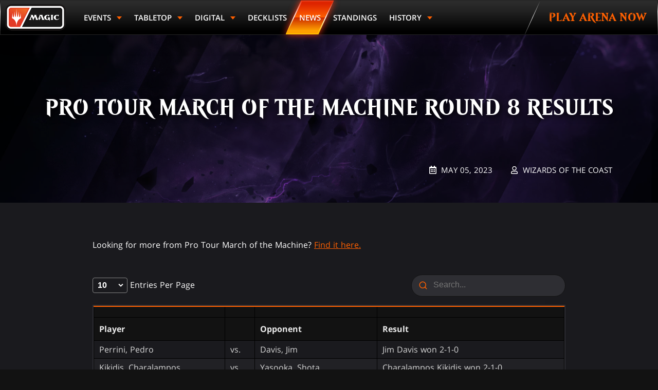

--- FILE ---
content_type: text/html; charset=utf-8
request_url: https://magic.gg/news/pro-tour-march-of-the-machine-round-8-results
body_size: 56812
content:
<!doctype html>
<html data-n-head-ssr lang="en" data-n-head="%7B%22lang%22:%7B%22ssr%22:%22en%22%7D%7D">
  <head >
    <title>Pro Tour March of the Machine Round 8 Results</title><meta data-n-head="ssr" name="google-site-verification" content="gH-_tS2tc9U5MR-v3yIKtiDCM0OvqCWCQZ7GljOU7dg"><meta data-n-head="ssr" name="google-site-verification" content="J3eW6D6FP1IgPzmL-m0ikOsn-Zh115s6lChT7au7CR0"><meta data-n-head="ssr" charset="utf-8"><meta data-n-head="ssr" name="viewport" content="width=device-width, initial-scale=1"><meta data-n-head="ssr" data-hid="og:site_name" property="og:site_name" content="MAGIC: THE GATHERING | ESPORT"><meta data-n-head="ssr" data-hid="description" name="description" content="Results for Pro Tour March of the Machine."><meta data-n-head="ssr" data-hid="keywords" name="keywords" keywords="Magic, Event, Pro Tour, March of the Machine, Tournament, MTG,  Minneapolis, Results"><meta data-n-head="ssr" data-hid="og:title" property="og:title" content="Pro Tour March of the Machine Round 8 Results"><meta data-n-head="ssr" data-hid="og:description" property="og:description" content="Results for Pro Tour March of the Machine."><meta data-n-head="ssr" data-hid="og:image" property="og:image" content="https://images.ctfassets.net/ryplwhabvmmk/3SrDXjVCGeeb4MCVxlNrXU/b8d3930660b5e09080de06de41641a6a/1920x1080-Pro-Tour-March-of-the-Machine-Logo-Black-Full.jpg"><meta data-n-head="ssr" data-hid="og:type" property="og:type" content="website"><meta data-n-head="ssr" data-hid="og:url" property="og:url" content="http://magic.gg/news/pro-tour-march-of-the-machine-round-8-results"><link data-n-head="ssr" rel="icon" type="image/x-icon" href="/favicon.ico"><link data-n-head="ssr" rel="preload" as="font" crossorigin="crossorigin" type="font/woff2" href="/fonts/Beleren-Bold.woff2"><link data-n-head="ssr" rel="preload" as="font" crossorigin="crossorigin" type="font/woff2" href="/fonts/OpenSans-Regular.woff2"><script data-n-head="ssr" async src="https://www.googletagmanager.com/gtag/js?id=UA-15020098-16"></script><script data-n-head="ssr">(function (w,d,s,l,i){w[l]=w[l]||[];w[l].push({'gtm.start':
        new Date().getTime(),event:'gtm.js'});var f=d.getElementsByTagName(s)[0],
        j=d.createElement(s),dl=l!='dataLayer'?'&l='+l:'';j.async=true;j.src=
        'https://www.googletagmanager.com/gtm.js?id='+i+dl;f.parentNode.insertBefore(j,f);
        })(window,document,'script','dataLayer','GTM-PNXTGTD');</script><script data-n-head="ssr" data-hid="semaphore-script" type="text/javascript" charset="utf-8">!function(){
          window.semaphore=window.semaphore||[],window.ketch=function(){
            window.semaphore.push(arguments)
          };
          var e=new URLSearchParams(document.location.search),
              o=e.has("property")?e.get("property"):"magic_gg",
              n=document.createElement("script");
          n.type="text/javascript",
          n.src="https://global.ketchcdn.com/web/v3/config/hasbro/".concat(o,"/boot.js"),
          n.defer=n.async=!0,
          document.getElementsByTagName("head")[0].appendChild(n)
        }();</script><link rel="preload" href="/_nuxt/290e040e47b180a1759f.js" as="script"><link rel="preload" href="/_nuxt/f61cd03b59ff5f13c143.js" as="script"><link rel="preload" href="/_nuxt/306cd33de450c7c886d9.js" as="script"><link rel="preload" href="/_nuxt/4c1b03ede6161a2e60ba.js" as="script"><link rel="preload" href="/_nuxt/05f119fd2c63e8bc898d.js" as="script"><style data-vue-ssr-id="3191d5ad:0 20f4381e:0 40711054:0 1bf0063c:0 43e75d80:0 15118cdc:0 aea30b9c:0 4cb1c756:0 a0f0191c:0 05c9af32:0 4a5c59e6:0 b0763890:0 32f55edc:0 0d03a272:0 2be15b52:0 6ff08c9c:0 10cd63d2:0 0c03b1dc:0 2e070772:0 2da3f44e:0 60dffff2:0 9e9b8548:0 53c6055c:0 194d2372:0 69464da0:0 135235d2:0 48f827dc:0 2188ba20:0 25157752:0 2c760070:0">.nuxt-progress{position:fixed;top:0;left:0;right:0;height:2px;width:0;opacity:1;transition:width .1s,opacity .4s;background-color:#e83411;z-index:999999}.nuxt-progress.nuxt-progress-notransition{transition:none}.nuxt-progress-failed{background-color:red}
.noWrap{white-space:nowrap}.fontBase{font-family:Open Sans,Arial,sans-serif}.fontBold{font-weight:700}.fontBlack{font-weight:900}.fontLight{font-weight:300}.font60{font-size:2.0625rem}@media (min-width:1024px){.font60{font-size:3.75rem}}.font48{font-size:1.75rem}@media (min-width:1024px){.font48{font-size:3rem}}.font36{font-size:1.5rem}@media (min-width:1024px){.font36{font-size:2.25rem}}.font30{font-size:1.375rem}@media (min-width:1024px){.font30{font-size:1.875rem}}.font24{font-size:1rem}@media (min-width:1024px){.font24{font-size:1.5rem}}.font20{font-size:.9375rem}@media (min-width:1024px){.font20{font-size:1.25rem}}.font18{font-size:.875rem}@media (min-width:1024px){.font18{font-size:1.125rem}}.font16{font-size:1rem}.font12{font-size:.75rem}.imgRespond{max-width:100%;height:auto}.imgFull{width:100%;height:auto}.spacing0{margin-bottom:0}.spacing10{margin-bottom:10px}.spacing20{margin-bottom:20px}.spacing30{margin-bottom:30px}.spacing40{margin-bottom:40px}.spacing60{margin-bottom:60px}@media (min-width:375px){.spacing0\@xxs{margin-bottom:0}.spacing10\@xxs{margin-bottom:10px}.spacing20\@xxs{margin-bottom:20px}.spacing30\@xxs{margin-bottom:30px}.spacing40\@xxs{margin-bottom:40px}.spacing60\@xxs{margin-bottom:60px}}@media (min-width:576px){.spacing0\@xs{margin-bottom:0}.spacing10\@xs{margin-bottom:10px}.spacing20\@xs{margin-bottom:20px}.spacing30\@xs{margin-bottom:30px}.spacing40\@xs{margin-bottom:40px}.spacing60\@xs{margin-bottom:60px}}@media (min-width:768px){.spacing0\@sm{margin-bottom:0}.spacing10\@sm{margin-bottom:10px}.spacing20\@sm{margin-bottom:20px}.spacing30\@sm{margin-bottom:30px}.spacing40\@sm{margin-bottom:40px}.spacing60\@sm{margin-bottom:60px}}@media (min-width:1024px){.spacing0\@md{margin-bottom:0}.spacing10\@md{margin-bottom:10px}.spacing20\@md{margin-bottom:20px}.spacing30\@md{margin-bottom:30px}.spacing40\@md{margin-bottom:40px}.spacing60\@md{margin-bottom:60px}}@media (min-width:1250px){.spacing0\@lg{margin-bottom:0}.spacing10\@lg{margin-bottom:10px}.spacing20\@lg{margin-bottom:20px}.spacing30\@lg{margin-bottom:30px}.spacing40\@lg{margin-bottom:40px}.spacing60\@lg{margin-bottom:60px}}@media (min-width:1500px){.spacing0\@xl{margin-bottom:0}.spacing10\@xl{margin-bottom:10px}.spacing20\@xl{margin-bottom:20px}.spacing30\@xl{margin-bottom:30px}.spacing40\@xl{margin-bottom:40px}.spacing60\@xl{margin-bottom:60px}}.textCenter{text-align:center}.textLeft{text-align:left}.textJustify{text-align:justify}.textRight{text-align:right}.textUppercase{text-transform:uppercase}.textUnderline{text-decoration:underline}.hidden{display:none}@media (min-width:375px){.hidden\@xxs{display:none}}@media (max-width:374px){.hidden\@less-than-xxs{display:none}}@media screen and (min-width:375px) and (max-width:575px){.hidden\@xxs-only{display:none}}@media (min-width:576px){.hidden\@xs{display:none}}@media (max-width:575px){.hidden\@less-than-xs{display:none}}@media screen and (min-width:576px) and (max-width:767px){.hidden\@xs-only{display:none}}@media (min-width:768px){.hidden\@sm{display:none}}@media (max-width:767px){.hidden\@less-than-sm{display:none}}@media screen and (min-width:768px) and (max-width:1023px){.hidden\@sm-only{display:none}}@media (min-width:1024px){.hidden\@md{display:none}}@media (max-width:1023px){.hidden\@less-than-md{display:none}}@media screen and (min-width:1024px) and (max-width:1249px){.hidden\@md-only{display:none}}@media (min-width:1250px){.hidden\@lg{display:none}}@media (max-width:1249px){.hidden\@less-than-lg{display:none}}@media screen and (min-width:1250px) and (max-width:1499px){.hidden\@lg-only{display:none}}@media (min-width:1500px){.hidden\@xl{display:none}}@media (max-width:1499px){.hidden\@less-than-xl{display:none}}.screenReaderOnly{overflow:hidden;clip:rect(0,0,0,0);height:1px;width:1px;margin:-1px;padding:0;border:0;position:absolute}:root{--base-width:1080px;--base-width-xl:1280px;--base-background:#1a1a1e;--html-background:#121212;--system-font-family:-apple-system,system-ui,-apple-system,Segoe UI,Roboto,Ubuntu,Cantarell,Noto Sans,sans-serif,"Segoe UI",Roboto,"Helvetica Neue",Arial,"Noto Sans",sans-serif,"Apple Color Emoji","Segoe UI Emoji","Segoe UI Symbol","Noto Color Emoji";--base-font-family:"Open Sans",Arial,sans-serif;--base-font-size:16px;--base-font-color:#fff;--base-word-spacing:1px;--magic-font-family:"Beleren",serif;--magic-font-family-small-caps:"Beleren Small Caps",serif;--base-red:#c00303;--base-green:#23800a;--base-blue:#2769e4;--primary-color:#ff6000;--primary-color--hover:#e83411;--primary-color--active:#cc4e00;--secondary-color:#e83411;--black:#000;--white:#fff;--grey-100:#ececec;--grey-200:#d8d8d8;--grey-300:#858585;--grey-400:#767676;--grey-500:#535356;--grey-600:#393940;--grey-700:#2e2e33;--grey-800:#212125;--grey-900:#1a1a1e;--grey-1000:#121212;--white-alpha90:hsla(0,0%,100%,0.9);--nav-max-height:66px;--nav-z-index:100;--tab-height:54px;--auto-card-label-color:#ff6002}[data-theme=contrast]{--base-background:#000}html{box-sizing:border-box;background-color:#121212;background-color:var(--html-background);font-family:Open Sans,Arial,sans-serif;font-family:var(--base-font-family);font-size:16px;font-size:var(--base-font-size);word-spacing:1px;word-spacing:var(--base-word-spacing);-ms-text-size-adjust:100%;-webkit-text-size-adjust:100%;-moz-osx-font-smoothing:grayscale;-webkit-font-smoothing:antialiased}body{margin:0}*,:after,:before{box-sizing:border-box;margin:0}a{color:#ff6000;color:var(--primary-color)}a:focus{outline:1px dashed #d8d8d8;outline:1px dashed var(--grey-200)}[role=button],[type=button],[type=reset],[type=submit],button{cursor:pointer}@font-face{font-family:Beleren;font-display:swap;src:url(/fonts/Beleren-Bold.woff2) format("woff2"),url(/fonts/Beleren-Bold.woff) format("woff"),url(/fonts/Beleren-Bold.ttf) format("truetype");font-style:normal;font-weight:400}@font-face{font-family:Beleren Small Caps;font-display:swap;src:url(/fonts/Beleren-Small-Caps.woff2) format("woff2"),url(/fonts/Beleren-Small-Caps.woff) format("woff"),url(/fonts/Beleren-Small-Caps.ttf) format("truetype");font-style:normal;font-weight:400}@font-face{font-display:swap;font-family:Open Sans;font-style:italic;font-weight:300;src:local("Open Sans Light Italic"),local("OpenSans-LightItalic"),url(/fonts/OpenSans-LightItalic-Ext.woff2) format("woff2");unicode-range:U+0100-024f,U+0259,U+1e??,U+2020,U+20a0-20ab,U+20ad-20cf,U+2113,U+2c60-2c7f,U+a720-a7ff}@font-face{font-display:swap;font-family:Open Sans;font-style:italic;font-weight:300;src:local("Open Sans Light Italic"),local("OpenSans-LightItalic"),url(/fonts/OpenSans-LightItalic.woff2) format("woff2");unicode-range:U+00??,U+0131,U+0152-0153,U+02bb-02bc,U+02c6,U+02da,U+02dc,U+2000-206f,U+2074,U+20ac,U+2122,U+2191,U+2193,U+2212,U+2215,U+feff,U+fffd}@font-face{font-display:swap;font-family:Open Sans;font-style:italic;font-weight:400;src:local("Open Sans Italic"),local("OpenSans-Italic"),url(/fonts/OpenSans-Italic-Ext.woff2) format("woff2");unicode-range:U+0100-024f,U+0259,U+1e??,U+2020,U+20a0-20ab,U+20ad-20cf,U+2113,U+2c60-2c7f,U+a720-a7ff}@font-face{font-display:swap;font-family:Open Sans;font-style:italic;font-weight:400;src:local("Open Sans Italic"),local("OpenSans-Italic"),url(/fonts/OpenSans-Italic.woff2) format("woff2");unicode-range:U+00??,U+0131,U+0152-0153,U+02bb-02bc,U+02c6,U+02da,U+02dc,U+2000-206f,U+2074,U+20ac,U+2122,U+2191,U+2193,U+2212,U+2215,U+feff,U+fffd}@font-face{font-display:swap;font-family:Open Sans;font-style:italic;font-weight:600;src:local("Open Sans SemiBold Italic"),local("OpenSans-SemiBoldItalic"),url(/fonts/OpenSans-SemiBoldItalic-Ext.woff2) format("woff2");unicode-range:U+0100-024f,U+0259,U+1e??,U+2020,U+20a0-20ab,U+20ad-20cf,U+2113,U+2c60-2c7f,U+a720-a7ff}@font-face{font-display:swap;font-family:Open Sans;font-style:italic;font-weight:600;src:local("Open Sans SemiBold Italic"),local("OpenSans-SemiBoldItalic"),url(/fonts/OpenSans-SemiBoldItalic.woff2) format("woff2");unicode-range:U+00??,U+0131,U+0152-0153,U+02bb-02bc,U+02c6,U+02da,U+02dc,U+2000-206f,U+2074,U+20ac,U+2122,U+2191,U+2193,U+2212,U+2215,U+feff,U+fffd}@font-face{font-display:swap;font-family:Open Sans;font-style:italic;font-weight:700;src:local("Open Sans Bold Italic"),local("OpenSans-BoldItalic"),url(/fonts/OpenSans-BoldItalic-Ext.woff2) format("woff2");unicode-range:U+0100-024f,U+0259,U+1e??,U+2020,U+20a0-20ab,U+20ad-20cf,U+2113,U+2c60-2c7f,U+a720-a7ff}@font-face{font-display:swap;font-family:Open Sans;font-style:italic;font-weight:700;src:local("Open Sans Bold Italic"),local("OpenSans-BoldItalic"),url(/fonts/OpenSans-BoldItalic.woff2) format("woff2");unicode-range:U+00??,U+0131,U+0152-0153,U+02bb-02bc,U+02c6,U+02da,U+02dc,U+2000-206f,U+2074,U+20ac,U+2122,U+2191,U+2193,U+2212,U+2215,U+feff,U+fffd}@font-face{font-display:swap;font-family:Open Sans;font-style:italic;font-weight:800;src:local("Open Sans ExtraBold Italic"),local("OpenSans-ExtraBoldItalic"),url(/fonts/OpenSans-ExtraBoldItalic-Ext.woff2) format("woff2");unicode-range:U+0100-024f,U+0259,U+1e??,U+2020,U+20a0-20ab,U+20ad-20cf,U+2113,U+2c60-2c7f,U+a720-a7ff}@font-face{font-display:swap;font-family:Open Sans;font-style:italic;font-weight:800;src:local("Open Sans ExtraBold Italic"),local("OpenSans-ExtraBoldItalic"),url(/fonts/OpenSans-ExtraBoldItalic.woff2) format("woff2");unicode-range:U+00??,U+0131,U+0152-0153,U+02bb-02bc,U+02c6,U+02da,U+02dc,U+2000-206f,U+2074,U+20ac,U+2122,U+2191,U+2193,U+2212,U+2215,U+feff,U+fffd}@font-face{font-display:swap;font-family:Open Sans;font-style:normal;font-weight:300;src:local("Open Sans Light"),local("OpenSans-Light"),url(/fonts/OpenSans-Light-Ext.woff2) format("woff2");unicode-range:U+0100-024f,U+0259,U+1e??,U+2020,U+20a0-20ab,U+20ad-20cf,U+2113,U+2c60-2c7f,U+a720-a7ff}@font-face{font-display:swap;font-family:Open Sans;font-style:normal;font-weight:300;src:local("Open Sans Light"),local("OpenSans-Light"),url(/fonts/OpenSans-Light.woff2) format("woff2");unicode-range:U+00??,U+0131,U+0152-0153,U+02bb-02bc,U+02c6,U+02da,U+02dc,U+2000-206f,U+2074,U+20ac,U+2122,U+2191,U+2193,U+2212,U+2215,U+feff,U+fffd}@font-face{font-display:swap;font-family:Open Sans;font-style:normal;font-weight:400;src:local("Open Sans Regular"),local("OpenSans-Regular"),url(/fonts/OpenSans-Regular-Ext.woff2) format("woff2");unicode-range:U+0100-024f,U+0259,U+1e??,U+2020,U+20a0-20ab,U+20ad-20cf,U+2113,U+2c60-2c7f,U+a720-a7ff}@font-face{font-display:swap;font-family:Open Sans;font-style:normal;font-weight:400;src:local("Open Sans Regular"),local("OpenSans-Regular"),url(/fonts/OpenSans-Regular.woff2) format("woff2");unicode-range:U+00??,U+0131,U+0152-0153,U+02bb-02bc,U+02c6,U+02da,U+02dc,U+2000-206f,U+2074,U+20ac,U+2122,U+2191,U+2193,U+2212,U+2215,U+feff,U+fffd}@font-face{font-display:swap;font-family:Open Sans;font-style:normal;font-weight:600;src:local("Open Sans SemiBold"),local("OpenSans-SemiBold"),url(/fonts/OpenSans-SemiBold-Ext.woff2) format("woff2");unicode-range:U+0100-024f,U+0259,U+1e??,U+2020,U+20a0-20ab,U+20ad-20cf,U+2113,U+2c60-2c7f,U+a720-a7ff}@font-face{font-display:swap;font-family:Open Sans;font-style:normal;font-weight:600;src:local("Open Sans SemiBold"),local("OpenSans-SemiBold"),url(/fonts/OpenSans-SemiBold.woff2) format("woff2");unicode-range:U+00??,U+0131,U+0152-0153,U+02bb-02bc,U+02c6,U+02da,U+02dc,U+2000-206f,U+2074,U+20ac,U+2122,U+2191,U+2193,U+2212,U+2215,U+feff,U+fffd}@font-face{font-display:swap;font-family:Open Sans;font-style:normal;font-weight:700;src:local("Open Sans Bold"),local("OpenSans-Bold"),url(/fonts/OpenSans-Bold-Ext.woff2) format("woff2");unicode-range:U+0100-024f,U+0259,U+1e??,U+2020,U+20a0-20ab,U+20ad-20cf,U+2113,U+2c60-2c7f,U+a720-a7ff}@font-face{font-display:swap;font-family:Open Sans;font-style:normal;font-weight:700;src:local("Open Sans Bold"),local("OpenSans-Bold"),url(/fonts/OpenSans-Bold.woff2) format("woff2");unicode-range:U+00??,U+0131,U+0152-0153,U+02bb-02bc,U+02c6,U+02da,U+02dc,U+2000-206f,U+2074,U+20ac,U+2122,U+2191,U+2193,U+2212,U+2215,U+feff,U+fffd}@font-face{font-display:swap;font-family:Open Sans;font-style:normal;font-weight:800;src:local("Open Sans ExtraBold"),local("OpenSans-ExtraBold"),url(/fonts/OpenSans-ExtraBold-Ext.woff2) format("woff2");unicode-range:U+0100-024f,U+0259,U+1e??,U+2020,U+20a0-20ab,U+20ad-20cf,U+2113,U+2c60-2c7f,U+a720-a7ff}@font-face{font-display:swap;font-family:Open Sans;font-style:normal;font-weight:800;src:local("Open Sans ExtraBold"),local("OpenSans-ExtraBold"),url(/fonts/OpenSans-ExtraBold.woff2) format("woff2");unicode-range:U+00??,U+0131,U+0152-0153,U+02bb-02bc,U+02c6,U+02da,U+02dc,U+2000-206f,U+2074,U+20ac,U+2122,U+2191,U+2193,U+2212,U+2215,U+feff,U+fffd}.pagination{--pagination-border:none;--pagination-color:var(--grey-100);--pagination-color--active:#fff;border:var(--pagination-border);display:flex;justify-content:center;list-style-type:none;margin:30px auto;padding-left:0}.pagination .page-item{background:#0f0f10;color:var(--pagination-color);font-weight:600}.pagination .page-item:first-child,.pagination .page-item:last-child,.pagination .page-item:nth-child(2),.pagination .page-item:nth-last-child(2){color:#ff6100}.pagination .page-item:first-child{border-radius:4px 0 0 4px}.pagination .page-item:last-child{border-radius:0 4px 4px 0}.pagination .page-item.active{background-color:#ff6000;background-color:var(--primary-color);color:var(--pagination-color--active)}.pagination .page-item:not(.active):focus,.pagination .page-item:not(.active)[focus-within]{background-color:#393940;background-color:var(--grey-600)}.pagination .page-item:not(.active):focus,.pagination .page-item:not(.active):focus-within{background-color:#393940;background-color:var(--grey-600)}.pagination .page-link{background:inherit;border:1px dashed transparent;color:currentColor;font-family:Open Sans,Arial,sans-serif;font-family:var(--base-font-family);text-decoration:none;display:block;height:100%;outline:none;padding:.56em .875em;font-size:14px}@media screen and (min-width:320px){.pagination .page-link{font-size:calc(14px + 1*(100vw - 320px)/1280)}}@media screen and (min-width:1600px){.pagination .page-link{font-size:15px}}.pagination .page-link:focus{border:1px dashed #121212;border:1px dashed var(--grey-1000)}[data-theme=contrast] .pagination{--pagination-border:1px solid #fff;--pagination-color--active:#000}[data-visible-recaptcha-badge=false] .grecaptcha-badge{right:-442px!important}select{-webkit-appearance:none;-moz-appearance:none;appearance:none;cursor:pointer;background:#000 url(/img/select-arrow.svg) no-repeat right 10px center;background-size:9px 6px;border:1px solid;-o-border-image:linear-gradient(0deg,#262626,#fff 50%,#262626) 1/1px 1px 1px 1px/0 0 0 0;border-image:linear-gradient(0deg,#262626,#fff 50%,#262626) 1/1px 1px 1px 1px/0 0 0 0;border-radius:4px;color:#fff;color:var(--base-font-color);font-size:1rem;padding:9px 50px 9px 15px}select:focus,select:hover{border:1px solid #ff6000;border:1px solid var(--primary-color);outline:none}select option{background:#000;color:#fff}.__nuxt-error-page{position:relative!important;padding:10em 0}
.css-1KY0s{--side-ad-width:160px}@media (min-width:1500px){.css-1KY0s{--side-ad-width:220px}}@media (min-width:1366px){.css-3Dp6r{position:relative}}.css-1lm9y{transition:opacity .5s ease;will-change:opacity;opacity:var(--content-opacity)}@media (min-width:1366px){.css-1lm9y{display:flex;justify-content:center}}.css-1t1sj{display:block;width:100%;height:auto}@media (min-width:768px){.css-3Dh0P{display:none}}.css-3Ms9N{display:none}@media (min-width:768px){.css-3Ms9N{display:block}}.css-Kp7P6{display:none}@media (min-width:1366px){.css-Kp7P6{display:block;flex:0 0 var(--side-ad-width);max-width:var(--side-ad-width);position:relative}}.css-3NhVA{position:-webkit-sticky;position:sticky;top:66px;left:0;right:0}.css-ieKUC{display:block;width:100%;height:auto}.css-1jnJK{background:var(--base-background);width:100%}@media (min-width:1366px){.css-1jnJK{max-width:1880px}.css-2HSNX .css-1jnJK{max-width:1480px;width:calc(100% - var(--side-ad-width)*2)}}@media print{.css-1jnJK{box-shadow:none}}.css-2-V_B{position:absolute;left:-999px;left:0;top:auto;width:1px;height:1px;overflow:hidden;z-index:-2}.css-2-V_B:focus{border:1px dashed var(--black)}.css-2-V_B:active,.css-2-V_B:focus{background:var(--grey-100);color:var(--base-blue);font-size:.875rem;font-weight:600;text-decoration:underline;text-align:center;position:fixed;top:0;left:0;right:0;width:auto;height:auto;overflow:auto;padding:1.5rem;z-index:800;outline:none}
.css-QHHi5{--icon-size:24px;--content-padding:10px}.css-25jjy{position:relative;z-index:calc(var(--nav-z-index) + 1)}.css-33mJh{display:flex;align-items:center;flex-wrap:wrap}@media (min-width:768px){.css-33mJh{flex-wrap:nowrap}}.css-2KN5D{flex:0 0 auto;align-self:start;padding-top:var(--content-padding)}.css-2KN5D,.css-1Rraw{width:var(--icon-size)}.css-1Rraw{height:var(--icon-size)}.css-1yjnB{max-width:calc(100% - var(--icon-size));padding:var(--content-padding) calc(var(--content-padding) + var(--icon-size)) var(--content-padding) var(--content-padding);font-size:12px}@media screen and (min-width:320px){.css-1yjnB{font-size:calc(12px + 2*(100vw - 320px)/1280)}}@media screen and (min-width:1600px){.css-1yjnB{font-size:14px}}.css-2b_8E{display:inline;flex:0 0 100%;text-align:center;padding:var(--content-padding)}@media (min-width:768px){.css-2b_8E{flex:0 0 auto}}.css-20tbn{padding-left:30px;padding-right:30px}.css-2cPID{cursor:pointer;border:1px solid transparent;background:transparent;position:absolute;top:0;right:0;padding:var(--content-padding);outline:none}.css-2cPID:hover{opacity:.5}.css-2cPID:focus{border:1px dashed}.css-1yjnB h1,.css-1yjnB h2,.css-1yjnB h3{font-size:14px}@media screen and (min-width:320px){.css-1yjnB h1,.css-1yjnB h2,.css-1yjnB h3{font-size:calc(14px + 2*(100vw - 320px)/1280)}}@media screen and (min-width:1600px){.css-1yjnB h1,.css-1yjnB h2,.css-1yjnB h3{font-size:16px}}.css-1yjnB p{white-space:pre-wrap;margin:0}
.css-Fr04s{--nav-link--color:#fff;--play-btn-color:var(--primary-color);--play-btn-bg-color:var(--grey-200);--highlight-height:3px}.css-246pX{position:-webkit-sticky;position:sticky;top:0;z-index:var(--nav-z-index)}.css-3yD3p{background-image:linear-gradient(0deg,#262626 9%,#fff 67%,#262626 93%);padding:1px}.css-1LEQI{-webkit-backface-visibility:hidden;backface-visibility:hidden;font-family:var(--base-font-family);-webkit-filter:drop-shadow(0 4px 20px rgba(0,0,0,.1));filter:drop-shadow(0 4px 20px rgba(0,0,0,.1));margin:0 auto;background-image:linear-gradient(0deg,#000 9%,#212121 67%,#2b2b2b 93%)}[data-theme=contrast] .css-246pX{--sub-link--color:var(--grey-100);--sub-link-bg-color:var(--grey-800);--play-btn-color:#000}@media (min-width:1250px){.css-8iSUO{display:none}}.css-2WAm_{display:none}@media (min-width:1250px){.css-2WAm_{display:block}}
.css-3Wp5p{background:inherit;font-family:var(--base-font-family);width:100%;-webkit-overflow-scrolling:touch}.css-364vM{box-shadow:0 -5px 30px rgba(0,0,0,.1);background:inherit;justify-content:space-between;height:var(--nav-max-height);padding:0 25px;position:relative;z-index:2}.css-H3aPz,.css-364vM{display:flex;align-items:center}.css-H3aPz{flex-direction:column;justify-content:center;height:auto}.css-9EFbO{border:1px solid transparent}.css-9EFbO:focus{border:1px dashed var(--black);outline:none}.css-1Sneh{position:absolute;width:100%;left:0;top:var(--nav-max-height);opacity:0;overflow-y:auto;z-index:1;transform:translate3d(0,-100%,0);transition:transform .4s ease,opacity .1s ease .3s;will-change:transform,opacity;-webkit-overflow-scrolling:touch}.css-1aJxS{opacity:1;transition:transform .4s ease,opacity .1s ease;transform:translateZ(0)}.css-3VMfn{background:#212121;list-style:none;margin:0;padding:0;width:100%}.css-MxBWZ{position:relative}.css-MxBWZ:focus{outline:none}.css-MxBWZ:focus:after{content:"";border:1px dashed var(--black);pointer-events:none;position:absolute;top:2px;right:2px;bottom:2px;left:2px}.css-1kx1I{color:var(--nav-link--color);display:flex;align-items:center;font-size:18px;font-weight:600;height:100%;line-height:24px;padding:14px 24px;text-decoration:none;text-transform:uppercase}.css-1kx1I:active{background-color:var(--grey-100)}.css-106kr{cursor:pointer;background-color:transparent;border:0;color:var(--nav-link--color);display:flex;align-items:center;justify-content:center;width:50px;height:50px;margin-left:auto;outline:none}.css-106kr:focus,.css-106kr:hover{background-color:var(--subnav-bg-color)}.css-106kr:focus{border:1px dashed var(--grey-500)}.css-2kPys{padding:15px;width:100%;background-color:var(--black)}.css-1fmSm{width:100%}
.css-29VXd{max-width:100%;max-height:100%;vertical-align:middle}
.css-zMrOD{overflow:hidden;clip:rect(0,0,0,0);height:1px;width:1px;margin:-1px;padding:0;border:0;position:absolute}
.css-1H1t_{--hamburger-size:50px;--layer-gap:8px;--layer-width:32px;--layer-height:4px;--layer-border-radius:var(--layer-height)}.css-L6CKm{background:transparent;border:1px solid transparent;width:var(--hamburger-size);height:var(--hamburger-size);position:relative}.css-L6CKm:focus{border:1px dashed var(--grey-500);outline:none}.css-1Kj5g{border-radius:var(--layer-border-radius);position:absolute;top:50%;left:50%;width:var(--layer-width);height:var(--layer-height);transform:translate3d(-50%,-50%,0);transition:.25s ease}.css-1Kj5g:first-of-type{top:calc(50% - var(--layer-gap))}.css-2eE1d .css-1Kj5g:first-of-type{top:50%;transition:top .25s ease,transform .25s ease .25s;transform:translate3d(-50%,-50%,0) rotate(-45deg)}.css-2eE1d .css-1Kj5g:nth-of-type(2):nth-of-type(2){opacity:0}.css-1Kj5g:nth-of-type(3){top:calc(50% + var(--layer-gap))}.css-2eE1d .css-1Kj5g:nth-of-type(3){top:50%;transition:top .25s ease,transform .25s ease .25s;transform:translate3d(-50%,-50%,0) rotate(45deg)}
.css-3VveH{--subnav-bg-color:var(--black);--active-label-bg:radial-gradient(circle,#ffa50a 0%,#ff6100 100%);--active-label-box-shadow:0 0 15px 0 #ff7e03}.css-2jLiA{color:var(--nav-link--color);font-size:18px;font-weight:600;line-height:1.33333;display:flex;align-items:center;height:100%;padding:14px 24px;position:relative;text-decoration:none;text-transform:uppercase}.css-2jLiA:focus{outline:none}.css-2jLiA:focus:before{content:"";border:1px dashed var(--black);pointer-events:none;position:absolute;top:2px;right:2px;bottom:2px;left:2px}.css-25vzf{padding:0;position:relative;flex-direction:column}.css-25vzf:focus{border:1px dashed var(--black);outline:none}.css-2iHl-{cursor:pointer;width:100%}.css-2iHl-:after{content:"";border-top:5px solid transparent;border-bottom:5px solid transparent;border-left:6px solid var(--primary-color);margin-left:8px;transition:.3s ease}.css-2iHl-.css-2kSwB{background:linear-gradient(0deg,#ffa100 9%,#de2400 93%);border-bottom:none;box-shadow:var(--active-label-box-shadow);color:var(--white);position:relative;outline:none;z-index:1}.css-2iHl-.css-2kSwB:after{transform:rotate(90deg);border-left-color:var(--white)}.css-VLisG{width:100%}.css-1bXfm{background:var(--grey-200);color:var(--nav-link--color);list-style:none;padding:0}.css-2OseC>.css-2jLiA{background:var(--subnav-bg-color);border-bottom:1px solid var(--grey-600);padding:14px 40px}.css-2OseC .css-25vzf{padding:0}.css-2OseC .css-25vzf .css-2jLiA{padding:14px 60px}.css-2OseC .css-25vzf>.css-2jLiA{background:var(--subnav-bg-color);padding:14px 40px}.css-2OseC .css-25vzf .css-2kSwB{background:var(--grey-200);box-shadow:none;color:var(--primary-color)}.css-2OseC .css-25vzf .css-2kSwB:after{border-left-color:var(--primary-color)}
.css-2U2Zn{--base-color:#fff;--base-color--hover:var(--white);--base-frame-bg:linear-gradient(0deg,#ffa100 9%,#c92700 50%,#ff6000 0,#de2400 93%);--base-frame-border:linear-gradient(0deg,#e83411,#fff 50%,#ffbe00);--base-frame-shadow:#e83411;--base-font-size:20px;--base-font-weight:700;--base-line-height:1;--base-padding:1em 2.5em;--base-text-transform:uppercase;--base-text-shadow:rgba(#000,0.81);--primary-font-size:18px;--primary-line-height:1.5;--primary-padding:var(--base-padding);--secondary-frame-bg:linear-gradient(0deg,#e83411 9%,#ff6000 93%);--secondary-frame-border:linear-gradient(0deg,#e83411,#fff 50%,#ff6000);--outline-color:#fff;--outline-frame-bg:linear-gradient(0deg,#000 9%,#212121 67%,#2b2b2b 93%);--outline-frame-border:linear-gradient(0deg,#262626,#fff 50%,#262626);--outline-frame-shadow:hsla(0,0%,100%,0.25);--outline-frame-bg--hover:var(--secondary-frame-bg);--clip-delta:30px}.css-2U2Zn.css-30jLE{--clip-delta:20px;--base-padding:1em 2em}[data-theme=contrast] .css-2U2Zn{--base-frame-bg:var(--primary-color);--base-frame-border:var(--primary-color);--base-color:#000;--base-frame-shadow:transparent;--base-text-shadow:transparent;--outline-color:#fff;--outline-frame-border:#fff}.css-3UJqZ{--color:var(--base-color);--text-shadow:var(--base-text-shadow);--frame-bg:var(--base-frame-bg);--frame-border:var(--base-frame-border);--frame-shadow:var(--base-frame-shadow);cursor:pointer;background:none;border:0;display:inline-flex;align-items:center;-webkit-backface-visibility:hidden;backface-visibility:hidden;color:var(--color);font-family:var(--base-font-family);font-size:var(--base-font-size);font-weight:var(--base-font-weight);line-height:var(--base-line-height);text-align:center;text-decoration:none;text-transform:var(--base-text-transform);text-shadow:none;outline:none;padding:var(--base-padding);position:relative;z-index:0;transition:all .15s ease-in-out}.css-3UJqZ:hover{-webkit-filter:drop-shadow(var(--frame-shadow) 0 0 6px);filter:drop-shadow(var(--frame-shadow) 0 0 6px)}.css-3TA4b{--frame-border:var(--black);--frame-bg:var(--black)}.css-3TA4b.css-Mei79,.css-3TA4b:hover{--frame-bg:var(--outline-frame-bg--hover);--frame-border:var(--secondary-frame-border)}.css-30jLE{--base-font-size:14px}.css-3G9LZ{opacity:.5;cursor:default;pointer-events:none}.css-3r_FM{--frame-border:var(--secondary-frame-border);--frame-bg:var(--secondary-frame-bg)}.css-7-tuu{--frame-border:var(--outline-frame-border);--frame-bg:var(--outline-frame-bg);--frame-shadow:var(--outline-frame-shadow);--color:var(--outline-color)}.css-7-tuu.css-Mei79,.css-7-tuu:hover{--frame-bg:var(--outline-frame-bg--hover)}.css-3bwv4{display:flex;align-items:center;justify-content:center;width:100%;position:relative;z-index:1;-webkit-filter:drop-shadow(0 1px 4px var(--text-shadow));filter:drop-shadow(0 1px 4px var(--text-shadow))}.css-2FPCc{background:var(--frame-border);top:0;left:0;right:0;bottom:0;z-index:-1;-webkit-clip-path:polygon(var(--clip-delta) 0,100% 0,calc(100% - var(--clip-delta)) 100%,0 100%);clip-path:polygon(var(--clip-delta) 0,100% 0,calc(100% - var(--clip-delta)) 100%,0 100%)}.css-2FPCc,.css-2FPCc:before{display:block;position:absolute}.css-2FPCc:before{content:"";background:var(--frame-bg);top:1px;left:1px;right:1px;bottom:1px;-webkit-clip-path:inherit;clip-path:inherit}
.css-3tFAj{--clear-icon-size:1em}.css-3K2Wl{background:#212121;box-shadow:0 4px 30px rgba(0,0,0,.1);position:absolute;top:100%;left:0;right:0;padding:1em;z-index:1;font-size:16px}@media screen and (min-width:320px){.css-3K2Wl{font-size:calc(16px + 8*(100vw - 320px)/1280)}}@media screen and (min-width:1600px){.css-3K2Wl{font-size:24px}}.css-3K2Wl:before{content:"";pointer-events:none;position:absolute;top:0;left:0;right:0;height:30px;background:linear-gradient(180deg,rgba(0,0,0,.1),rgba(0,0,0,.025) 75%,transparent);z-index:1}.css-3R0EN{position:relative;max-width:1440px;margin:0 auto}.css-1CLu_{border:0;background:none;border-bottom:1px solid var(--grey-200);color:var(--white);padding:.25em 0;width:100%;font-size:16px}@media screen and (min-width:320px){.css-1CLu_{font-size:calc(16px + 16*(100vw - 320px)/1280)}}@media screen and (min-width:1600px){.css-1CLu_{font-size:32px}}.css-1CLu_::-webkit-input-placeholder{color:var(--grey-200)}.css-1CLu_::-moz-placeholder{color:var(--grey-200)}.css-1CLu_:-ms-input-placeholder{color:var(--grey-200)}.css-1CLu_::-ms-input-placeholder{color:var(--grey-200)}.css-1CLu_::placeholder{color:var(--grey-200)}.css-1CLu_:focus{border-bottom:1px solid var(--grey-500);outline:none}.css-3O6UI{cursor:pointer;background-color:none;border-radius:50%;color:var(--nav-link--color);display:inline-block;width:var(--clear-icon-size);height:var(--clear-icon-size);padding:.3em;position:absolute;top:50%;right:0;transform:translateY(-50%);font-size:16px}@media screen and (min-width:320px){.css-3O6UI{font-size:calc(16px + 16*(100vw - 320px)/1280)}}@media screen and (min-width:1600px){.css-3O6UI{font-size:32px}}.css-3O6UI:focus,.css-3O6UI:hover{background-color:var(--white);color:#000}.css-3tzBx{display:block}
.css-nrgkX{--subnav-bg-color:#212121;--subnav-border-color:#2b2b2b;--radial-gradient:radial-gradient(circle,#ffa50a 0%,#ff6100 100%);--box-shadow:0 0 15px 0 #ff7e03;--clear-icon-bg-color:var(--grey-100);--clear-icon-bg-color--hover:var(--grey-200);--clear-icon-size:1em}.css-G9pcw{display:flex;height:66px;margin:0 auto;max-height:var(--nav-max-height);position:relative;font-size:14px}@media screen and (min-width:320px){.css-G9pcw{font-size:calc(14px + 2*(100vw - 320px)/1280)}}@media screen and (min-width:1600px){.css-G9pcw{font-size:16px}}.css-1bKph{display:flex;flex-direction:column;justify-content:center;padding:0;position:relative}.css-1bKph,.css-2cuea{align-items:center}.css-2cuea{border:1px solid transparent;display:grid;justify-items:center;place-items:center;height:100%;padding:0 .5em}.css-2cuea:focus{border:1px dashed var(--grey-500);outline:none}.css-2fA83{margin:0 auto 0 0}.css-2IhFA{display:flex;align-items:stretch;list-style:none;width:auto;height:100%;padding:0;position:relative}.css-3GeXW+.css-3GeXW{margin-left:-28px}[data-theme=contrast] .css-3GeXW+.css-3GeXW{margin-left:0}.css-3uB5p{background-color:transparent;border:1px dashed transparent;color:#898989;display:flex;align-items:center;justify-content:center;cursor:pointer;outline:none;padding:0 15px}.css-3uB5p:focus,.css-3uB5p:hover{color:var(--white)}.css-3uB5p:focus{border:1px dashed var(--grey-500)}.css-YMckW{margin-right:12px}.css-21wur{font-family:var(--base-font-family);font-weight:600;font-size:18px;letter-spacing:.9px;text-transform:uppercase}.css-YMckW{color:var(--primary-color)}.css-1_Xk5{display:block;position:relative;text-decoration:none}.css-1_Xk5:before{content:"";display:block;background:linear-gradient(0deg,#262626,#fff 50%,#262626);width:31px;height:100%;-webkit-clip-path:polygon(calc(100% - 1px) 0,100% 0,1px 100%,0 100%);clip-path:polygon(calc(100% - 1px) 0,100% 0,1px 100%,0 100%);position:absolute;top:0;left:0;bottom:0}.css-1_Xk5:hover{cursor:pointer;-webkit-filter:drop-shadow(0 0 7px #e83411);filter:drop-shadow(0 0 7px #e83411)}[data-theme=contrast] .css-2wM-e .css-qiDn7{color:var(--white)}.css-2wM-e{border:1px solid transparent;display:inline-flex;align-items:center;justify-content:center;text-decoration:none;position:relative;z-index:0;height:100%;padding:0 .9em 0 45px;-webkit-clip-path:polygon(30px 0,100% 0,100% 100%,0 100%);clip-path:polygon(30px 0,100% 0,100% 100%,0 100%);font-size:16px}@media screen and (min-width:320px){.css-2wM-e{font-size:calc(16px + 9*(100vw - 320px)/1280)}}@media screen and (min-width:1600px){.css-2wM-e{font-size:25px}}.css-1_Xk5:focus .css-2wM-e{border:1px dashed var(--black);outline:none}.css-2wM-e:before{background-image:linear-gradient(0deg,#ffbe00 9%,#fff 50%,#e83411);left:0;top:0;right:0;bottom:0}.css-2wM-e:after,.css-2wM-e:before{content:"";-webkit-clip-path:inherit;clip-path:inherit;position:absolute;z-index:-1;opacity:0;transition:.2s}.css-2wM-e:after{background-image:linear-gradient(0deg,#ffa100 9%,#c92700 50%,#ff6000 0,#de2400 93%);left:1px;top:1px;right:1px;bottom:1px}.css-1_Xk5:focus .css-2wM-e,.css-1_Xk5:hover .css-2wM-e{text-shadow:0 -1px 9px #d22c0b}.css-1_Xk5:focus .css-2wM-e:after,.css-1_Xk5:focus .css-2wM-e:before,.css-1_Xk5:hover .css-2wM-e:after,.css-1_Xk5:hover .css-2wM-e:before{opacity:1;visibility:visible}.css-qiDn7{color:var(--primary-color);font-family:var(--magic-font-family);font-weight:700;line-height:1;text-transform:uppercase;position:relative;z-index:2}.css-1_Xk5:focus .css-qiDn7,.css-1_Xk5:hover .css-qiDn7{color:var(--white)}
.css-3kNHV{border:1px solid transparent;color:var(--nav-link--color);display:flex;align-items:center;outline:0;font-size:.9375rem;font-weight:600;line-height:1.5;text-align:center;text-decoration:none;text-transform:uppercase;position:relative;z-index:1;padding:1.25em 25px;height:100%}.css-21iPe:focus .css-3kNHV,.css-3kNHV:focus{border:1px dashed var(--grey-500);outline:0;z-index:1}.css-21iPe:hover .css-3kNHV,.css-3kNHV:hover{border:1px dashed transparent;outline:0}@media (min-width:1500px){.css-3kNHV{padding:1.25em 35px}}@media (min-width:1500px){[data-theme=contrast] .css-3kNHV{padding:1.25em 15px}}.css-1Qb3p{z-index:20}.css-2gXrk{opacity:0;-webkit-filter:drop-shadow(0 0 7px #e83411);filter:drop-shadow(0 0 7px #e83411);position:absolute;top:0;right:0;bottom:0;left:0;transition:.2s}.css-3kNHV:hover .css-2gXrk,.css-1Qb3p .css-2gXrk{opacity:1}[data-theme=contrast] .css-2gXrk{-webkit-filter:none;filter:none}.css-2gXrk:after,.css-2gXrk:before{content:"";position:absolute;background-image:linear-gradient(0deg,#ffbe00 9%,#fff 50%,#e83411);bottom:-1px;top:-1px;left:-1px;right:-1px;-webkit-clip-path:polygon(30px 0,100% 0,calc(100% - 30px) 100%,0 100%);clip-path:polygon(30px 0,100% 0,calc(100% - 30px) 100%,0 100%);z-index:0}[data-theme=contrast] .css-2gXrk:after,[data-theme=contrast] .css-2gXrk:before{-webkit-clip-path:none;clip-path:none;background:var(--primary-color)}.css-2gXrk:after{bottom:1px;top:1px;left:1px;right:1px;background-image:linear-gradient(0deg,#ffa100 9%,#c92700 50%,#ff6000 0,#de2400 93%)}.css-3Myzy{position:relative;z-index:1;white-space:nowrap}.css-21iPe{position:relative;height:100%}.css-21iPe .css-1yzbY{transform:translateY(-20px);opacity:0;visibility:hidden;will-change:transform}.css-21iPe:focus,.css-21iPe:hover{outline:0}.css-21iPe.css-3Ft0O,.css-21iPe:active,.css-21iPe:focus,.css-21iPe[focus-within]{cursor:pointer;outline:0;z-index:1}.css-21iPe.css-3Ft0O,.css-21iPe:active,.css-21iPe:focus,.css-21iPe:focus-within{cursor:pointer;outline:0;z-index:1}.css-21iPe.css-3Ft0O>.css-1yzbY,.css-21iPe:active>.css-1yzbY,.css-21iPe:focus>.css-1yzbY,.css-21iPe[focus-within]>.css-1yzbY{opacity:1;transform:translateY(1px);transition:.3s ease;visibility:visible}.css-21iPe.css-3Ft0O>.css-1yzbY,.css-21iPe:active>.css-1yzbY,.css-21iPe:focus-within>.css-1yzbY,.css-21iPe:focus>.css-1yzbY{opacity:1;transform:translateY(1px);transition:.3s ease;visibility:visible}.css-1yzbY .css-21iPe:after{content:"";border-top:5px solid transparent;border-bottom:5px solid transparent;border-left:6px solid var(--primary-color);margin-left:6px;transition:.3s ease}.css-1yzbY .css-21iPe:active:after,.css-1yzbY .css-21iPe:focus:after,.css-1yzbY .css-21iPe:hover:after,.css-1yzbY .css-21iPe[focus-within]:after{transform:none;border-left-color:var(--white)}.css-1yzbY .css-21iPe:active:after,.css-1yzbY .css-21iPe:focus-within:after,.css-1yzbY .css-21iPe:focus:after,.css-1yzbY .css-21iPe:hover:after{transform:none;border-left-color:var(--white)}.css-7FQJI{display:inline-block;vertical-align:middle;border-top:6px solid var(--primary-color);border-right:5px solid transparent;border-left:5px solid transparent;margin-left:6px;transition:.3s ease;position:relative;top:-1px}.css-21iPe.css-3Ft0O .css-7FQJI,.css-21iPe:active .css-7FQJI,.css-21iPe:focus .css-7FQJI,.css-21iPe[focus-within] .css-7FQJI,.css-1Qb3p .css-7FQJI{border-top-color:#fff}.css-21iPe.css-3Ft0O .css-7FQJI,.css-21iPe:active .css-7FQJI,.css-21iPe:focus-within .css-7FQJI,.css-21iPe:focus .css-7FQJI,.css-1Qb3p .css-7FQJI{border-top-color:#fff}.css-NpAHF{}.css-1yzbY{background-color:var(--subnav-bg-color);margin-top:-1px;position:absolute;top:100%;left:0;padding:0;list-style:none;white-space:nowrap;visibility:hidden}.css-1yzbY>li{border-bottom:1px solid var(--subnav-border-color)}.css-1yzbY>li:last-of-type{border-bottom:none}.css-1yzbY .css-3kNHV:focus{outline:none}.css-1yzbY .css-3kNHV:focus,.css-1yzbY .css-3kNHV:hover{background:var(--radial-gradient);box-shadow:var(--box-shadow);color:var(--white)}.css-1yzbY .css-3kNHV{padding:15px 30px}.css-1yzbY .css-1yzbY{top:0;left:100%;opacity:0;visibility:hidden;transform:translateX(-20px)}
.css-27ZkY{--article-max-width:960px;--article-padding:30px 0}@media (min-width:1024px){.css-27ZkY{--article-padding:70px 0}}.css-wess5{width:100%}
.css-2oWEk{--article-header-overlay:rgba(0,0,0,0.45)}[data-theme=contrast] .css-2oWEk{--article-header-overlay:rgba(0,0,0,0.75)}.css-2VEBk,.css-1_3gE{background-position:50%;background-repeat:no-repeat;background-size:cover;display:flex;flex-direction:column;justify-content:center;padding:30px;text-transform:uppercase;position:relative}.css-2VEBk:after,.css-1_3gE:after{background-color:var(--article-header-overlay);content:"";position:absolute;top:0;right:0;bottom:0;left:0}@media (min-width:768px){.css-2VEBk,.css-1_3gE{padding:70px 30px}}@media (min-width:1024px){.css-2VEBk,.css-1_3gE{padding:120px 30px}}.css-1_3gE{padding:40px 0 130px}@media (min-width:1250px){.css-1_3gE{padding:88px 0 160px}}.css-12XdM{font-family:var(--magic-font-family);max-width:1200px;margin:0 auto;z-index:1}.css-1u5Gz{color:var(--white);font-family:var(--base-font-family);font-size:.9375em;line-height:1.33333;display:flex;align-items:center;justify-content:space-around;padding:6px;z-index:1}@media (min-width:1024px){.css-1u5Gz{bottom:45px;justify-content:space-between;position:absolute;right:80px}}.css-chvpE{display:inline-flex;flex-direction:column}@media (min-width:768px){.css-chvpE{flex-direction:row}}.css-k2DIp{margin:3px}.css-2LlIO,.css-1T957{align-items:center;display:flex;justify-content:flex-start}.css-2fLw0{width:14px;height:16px;margin-right:9px}@media (min-width:768px){.css-1T957{padding-right:30px}}
.css-1TRzL{color:var(--base-font-color);font-weight:800;line-height:1;text-transform:uppercase;text-align:center;-webkit-filter:drop-shadow(2px 4px 6px var(--black));filter:drop-shadow(2px 4px 6px var(--black));margin-bottom:1em;font-size:30px}@media screen and (min-width:320px){.css-1TRzL{font-size:calc(30px + 18*(100vw - 320px)/1280)}}@media screen and (min-width:1600px){.css-1TRzL{font-size:48px}}
.css-1ATqi{--article-color:var(--white);--article-header-overlay:rgba(0,0,0,0.45);--h1-font-size:24px;--p-font-size:16px;--spacing-margin:30px;--table-border-color:var(--black);--table-border-width:1px;--table-color:var(--grey-100);--table-link-color:var(--primary-color);--table-head-color:var(--grey-100);--table-head-base-bg-color:var(--grey-1000);--table-min-width:640px;--table-row-alternate-bg-color:var(--grey-800);--table-row-base-bg-color:var(--grey-900)}[data-theme=contrast] .css-1ATqi{--article-header-overlay:rgba(0,0,0,0.75);--article-body-embed-image-bg-color:rgba(0,0,0,0.85);--share-article-color:var(--grey-100);--table-color:var(--white);--table-border-color:var(--white);--table-head-color:var(--grey-1000);--table-head-base-bg-color:var(--white);--table-row-alternate-bg-color:var(--grey-1000);--table-row-base-bg-color:var(--grey-1000)}.css-9Rxp1{color:var(--article-color);margin:0 auto;padding:var(--article-padding)}.css-9Rxp1 .css-3EFPm{max-width:var(--article-max-width);margin:0 auto;padding:0 20px;-webkit-overflow-scrolling:touch}.css-9Rxp1 .embedImageWrapper{text-align:center;max-width:100%}.css-9Rxp1 .embedImagePositioner{display:inline-block;position:relative}.css-9Rxp1 .embedImage{max-width:100%;vertical-align:middle}.css-9Rxp1 .embedImageCaption{background-color:rgba(0,0,0,.5);font-size:1em;font-style:italic;line-height:1.5!important;margin-bottom:0!important;padding:20px;text-align:right!important;width:100%}@media (min-width:768px){.css-9Rxp1 .embedImageCaption{bottom:0;position:absolute}}.css-9Rxp1 .dataTable-wrapper{margin-bottom:20px}.css-9Rxp1 .dataTable-container{border:2px solid var(--grey-700);border-radius:var(--table-border-radius);box-shadow:0 10px 20px -10px rgba(0,0,0,.75);overflow:auto;margin-left:-20px;margin-right:-20px}@media (min-width:768px){.css-9Rxp1 .dataTable-container{margin-left:0;margin-right:0}}.css-9Rxp1 .dataTable-table{border-top:2px solid var(--primary-color);margin:0}.css-9Rxp1 th[data-sortable]{padding:10px 22px 10px 10px}.css-9Rxp1 .dataTable-top{margin:16px 0}@media (min-width:768px){.css-9Rxp1 .dataTable-top{display:flex;align-items:center;justify-content:space-between}}.css-9Rxp1 .dataTable-selector{-webkit-appearance:none;-moz-appearance:none;appearance:none;background:transparent;border-radius:4px;border:1px solid var(--grey-300);color:var(--base-font-color);font-size:16px;font-weight:600;line-height:1;padding:6px 30px 6px 9px;outline:none}.css-9Rxp1 .dataTable-selector:active,.css-9Rxp1 .dataTable-selector:focus{border:1px solid var(--primary-color)}.css-9Rxp1 .dataTable-dropdown label{position:relative;text-transform:capitalize}.css-9Rxp1 .dataTable-dropdown label:after{content:"";background:url(/_nuxt/8c3df613fa2d86f670f469aac86460e6.svg);background-size:cover;background-position:50%;display:block;width:10px;height:10px;position:absolute;top:50%;left:50px;margin-top:-5px;pointer-events:none}.css-9Rxp1 .dataTable-search{width:100%;margin:16px 0;position:relative}.css-9Rxp1 .dataTable-search:after{content:"";background:url(/_nuxt/011834219c00b65402d72b278c1373b3.svg);background-size:cover;background-position:50%;display:block;width:18px;height:18px;pointer-events:none;position:absolute;top:50%;left:14px;margin-top:-9px}@media (min-width:768px){.css-9Rxp1 .dataTable-search{max-width:300px;margin:0 0 0 auto}}.css-9Rxp1 .dataTable-search .dataTable-input{background-color:var(--grey-700);border:1px solid var(--grey-1000);border-radius:24px;color:var(--white);font-size:16px;display:inline-block;outline:none;width:100%;padding:10.8px .75em 13.2px 42px;-webkit-appearance:none}.css-9Rxp1 .dataTable-search .dataTable-input::-webkit-input-placeholder{color:var(--grey-400)}.css-9Rxp1 .dataTable-search .dataTable-input::-moz-placeholder{color:var(--grey-400)}.css-9Rxp1 .dataTable-search .dataTable-input:-ms-input-placeholder{color:var(--grey-400)}.css-9Rxp1 .dataTable-search .dataTable-input::-ms-input-placeholder{color:var(--grey-400)}.css-9Rxp1 .dataTable-search .dataTable-input::placeholder{color:var(--grey-400)}.css-9Rxp1 .dataTable-search .dataTable-input:focus,.css-9Rxp1 .dataTable-search .dataTable-input[focus-within]{border:1px solid var(--primary-color)}.css-9Rxp1 .dataTable-search .dataTable-input:focus,.css-9Rxp1 .dataTable-search .dataTable-input:focus-within{border:1px solid var(--primary-color)}.css-9Rxp1 .dataTable-table .dataTable-sorter{color:var(--white);text-decoration:none;position:relative}.css-9Rxp1 .dataTable-table .dataTable-sorter:focus,.css-9Rxp1 .dataTable-table .dataTable-sorter:hover{color:var(--primary-color)}.css-9Rxp1 .dataTable-table .dataTable-sorter:after,.css-9Rxp1 .dataTable-table .dataTable-sorter:before{content:"";position:absolute;left:calc(100% + 6px);top:50%;transform:translateY(-50%);border-bottom-style:solid;border-top-style:solid;border-left:4px solid transparent;border-bottom-width:4px;border-right:4px solid transparent;border-top-width:4px;width:1px;height:1px}.css-9Rxp1 .dataTable-table .dataTable-sorter:before{border-bottom-color:var(--grey-500);border-top-color:transparent;transform:translateY(calc(-100% - 1px))}.css-9Rxp1 .dataTable-table .dataTable-sorter:after{border-bottom-color:transparent;border-top-color:var(--grey-500);transform:translateY(1px)}.css-9Rxp1 .asc .dataTable-sorter:before{border-bottom-color:var(--primary-color)}.css-9Rxp1 .asc .dataTable-sorter:after{border-top-color:var(--grey-400)}.css-9Rxp1 .desc .dataTable-sorter:before{border-bottom-color:var(--grey-400)}.css-9Rxp1 .desc .dataTable-sorter:after{border-top-color:var(--primary-color)}.css-9Rxp1 .dataTable-bottom{border-radius:3px;overflow:hidden;margin-top:20px}@media (min-width:768px){.css-9Rxp1 .dataTable-bottom{display:flex;align-items:center;justify-content:space-between}}.css-9Rxp1 .dataTable-pagination{border-radius:4px;overflow:hidden;display:flex;align-items:center;justify-content:center;margin:16px 0}@media (min-width:768px){.css-9Rxp1 .dataTable-pagination{margin:0}}.css-9Rxp1 .dataTable-pagination li{background-color:#0f0f10;list-style:none}.css-9Rxp1 .dataTable-pagination li.active{background-color:var(--primary-color)}.css-9Rxp1 .dataTable-pagination li.active a{color:var(--white)}.css-9Rxp1 .dataTable-pagination li a{display:inline-block;padding:8px 14px;font-family:var(--system-font-family);font-style:normal;font-size:16px;text-decoration:none}.css-9Rxp1 .dataTable-pagination li:first-of-type a,.css-9Rxp1 .dataTable-pagination li:last-of-type a{transform:translateY(-1px)}.css-9Rxp1 .dataTable-pagination li.ellipsis{pointer-events:none}.css-9Rxp1 .twitter-tweet-rendered{margin:0 auto}.css-9Rxp1 blockquote.twitter-tweet{background-color:var(--grey-800);border:1px solid var(--grey-700);border-top-left-radius:12px;border-top-right-radius:12px;font-family:var(--system-font-family);font-size:.9375rem;text-align:left;display:flex;flex-direction:column;align-items:flex-start;width:100%;max-width:400px;margin:0 auto;padding:12px;position:relative;z-index:2}.css-9Rxp1 blockquote.twitter-tweet p{font-size:inherit;margin-bottom:1em}.css-9Rxp1 h1,.css-9Rxp1 h2,.css-9Rxp1 h3,.css-9Rxp1 h4,.css-9Rxp1 h5,.css-9Rxp1 h6{margin-bottom:20px;text-align:left}.css-9Rxp1 h1{font-size:var(--h1-font-size)}.css-9Rxp1 p{font-size:var(--p-font-size);line-height:1.5}.css-9Rxp1 p,.css-9Rxp1 ul{margin-bottom:var(--spacing-margin);text-align:left}.css-9Rxp1 ul li{margin-bottom:12px}.css-9Rxp1 iframe{margin:0 auto var(--spacing-margin);max-width:100%}.css-9Rxp1 table{border-collapse:collapse;color:var(--table-color);min-width:var(--table-min-width);width:100%}@media (min-width:1024px){.css-9Rxp1 table{min-width:unset}}.css-9Rxp1 table tr{background:var(--table-row-base-bg-color)}.css-9Rxp1 table tr:nth-child(odd){background:var(--table-row-alternate-bg-color)}.css-9Rxp1 table td,.css-9Rxp1 table th{border:var(--table-border-width) solid var(--table-border-color);color:var(--grey-200);line-height:1.5;padding:5px 10px;text-align:left}.css-9Rxp1 table td p,.css-9Rxp1 table th p{margin:0!important;line-height:1.5!important}.css-9Rxp1 table td a,.css-9Rxp1 table td a:active,.css-9Rxp1 table td a:visited,.css-9Rxp1 table th a,.css-9Rxp1 table th a:active,.css-9Rxp1 table th a:visited{color:var(--table-link-color)}.css-9Rxp1 table th{color:var(--table-head-color);background:var(--table-head-base-bg-color);white-space:nowrap;padding:10px}.css-9Rxp1 pre{display:table-cell}.css-9Rxp1 code{background-color:var(--grey-700);border:1px solid var(--grey-500);border-radius:5px;color:var(--grey-200);display:block;text-align:left;padding:20px;margin-bottom:12px;white-space:pre-wrap;word-break:break-all}.css-9Rxp1 .table-wrapper{overflow:auto}.css-9Rxp1 .hidden,.css-9Rxp1 .hide-children *{opacity:0;visibility:hidden}
.css-1O6Kp{width:100%;max-width:var(--article-max-width);margin:0 auto;text-align:right;padding:24px 30px}
.css-klWtf{--share-article-color:var(--grey-400)}[data-theme=contrast] .css-klWtf{--share-article-color:var(--grey-100)}.css-3a6fT{display:inline-block}.css-2gFl_{color:var(--share-article-color);font-size:1rem;font-weight:600;text-align:right;max-width:100%;margin:0 auto 12px}.css-23Nul{display:flex;justify-content:flex-end;max-width:1200px;margin:0 auto}.css-1ENyW{color:var(--share-article-color);margin-left:16px}
.css-CuLYf{--social-background-color:#262626;--social-hover-background-color:var(--secondary-color);cursor:pointer;border-radius:50%;color:currentColor;width:42px;height:42px;background-color:var(--social-background-color);display:flex;justify-content:center;align-items:center}.css-CuLYf:hover{color:#fff;background-color:var(--social-hover-background-color)}.css-39ICA{width:20px;height:20px}.css-19RrU{width:25px;height:25px}.css-32e95{width:28px;height:28px}.css-2Sn5E{width:18px;height:19px}.css-2I1ib,.css-3tPdO{width:20px;height:16px}
.css-c9ijj{--footer-background:var(--grey-900);--footer-header-color:var(--white);--footer-nav-color:var(--primary-color);--footer-line-color:#2b2e33;--footer-vertical-padding:20px;--footer-legal-color:#7a8392;background-color:var(--footer-background);padding:40px 0 0}@media (min-width:1024px){.css-c9ijj{padding:60px 0 0}}[data-theme=contrast] .css-c9ijj{--footer-background:var(--grey-1000);--footer-legal-color:var(--white)}.css-3hBop{display:grid;grid-gap:40px;gap:40px;grid-template-columns:1fr;grid-template-areas:"findStore" "links" "social";margin:0 auto;max-width:1020px}@media (min-width:1024px){.css-3hBop{grid-template-areas:"findStore links" "social links";grid-template-columns:-webkit-max-content 1fr;grid-template-columns:max-content 1fr;grid-template-rows:1fr 1fr}}.css-_oH6i{max-width:1020px;margin:0 auto}.css-22W_i{max-width:1200px}.css-iIyCE{grid-area:findStore}.css-hTHrL{align-items:stretch;display:flex;flex-direction:column;grid-gap:40px;gap:40px;grid-area:links}@media (min-width:1024px){.css-hTHrL{flex-direction:row;grid-gap:100px;gap:100px;margin-left:auto}}.css-3LXH-{grid-area:social}.css-77Kb0{background-color:var(--black);padding:10px 0 25px;text-align:center}.css-zhQro{font-size:.625rem;color:var(--footer-legal-color);line-height:1.5;margin:0 auto;max-width:300px}@media (min-width:1024px){.css-zhQro{max-width:1400px}}
.css-12KMt{--container-width:1440px;--container-padding:15px}@media (min-width:576px){.css-12KMt{--container-padding:30px}}@media (min-width:768px){.css-12KMt{--container-padding:80px}}.css-33JET{width:100%;max-width:calc(var(--container-width) + var(--container-padding)*2);padding:0 var(--container-padding);margin:0 auto}
.css-SEqhW{margin:0 auto;width:-webkit-max-content;width:-moz-max-content;width:max-content}@media (min-width:1024px){.css-SEqhW{margin:0}}
.css-2bigu{color:var(--footer-header-color);font-size:1.25rem;font-weight:700;margin-bottom:1.25rem;text-align:center}@media (min-width:1024px){.css-2bigu{font-size:.875rem;text-align:left}}.css-244f0{position:relative}.css-244f0:after{background-color:var(--footer-line-color);content:"";bottom:-10px;left:0;height:1px;position:absolute;width:100%}@media (min-width:1024px){.css-244f0:after{display:none}}
.css-2CYJ2{--label-background:linear-gradient(0deg,var(--grey-600),#fff 50%,var(--grey-600));--label-background--focus:linear-gradient(0deg,#e83411,#fff 50%,#ff6000);--label-border-radius:6px;--input-bg-color:var(--black);--input-border--focus:1px solid var(--primary-color);--input-border-radius:calc(var(--label-border-radius) - 1px);--input-border:1px solid var(--grey-1000);--input-box-shadow:0 0 1.5em -0.4em rgba(255,96,0,0.66);--input-color:var(--white);--input-font-size:16px;--input-padding:12px;--input-placeholder-color:var(--grey-400);--glass-icon-color:var(--primary-color);--glass-icon-color--focus:var(--grey-100);--glass-icon-size:18px;--clear-icon-bg-color:var(--grey-800);--clear-icon-bg-color--hover:var(--grey-500);--clear-icon-size:22px}[data-theme=contrast] .css-2CYJ2{--label-background:var(--white);--input-border--focus:1px solid var(--primary-color);--input-placeholder-color:var(--white);--label-background--focus:var(--primary-color)}.css-1NZsS{min-width:300px;max-width:360px}.css-trZ6j,.css-1NZsS{position:relative}.css-trZ6j{background:var(--label-background);border-radius:var(--label-border-radius);width:100%;padding:1px;display:block}.css-trZ6j.css-1oXkP,.css-trZ6j:focus,.css-trZ6j[focus-within]{background:var(--label-background--focus)}.css-trZ6j.css-1oXkP,.css-trZ6j:focus,.css-trZ6j:focus-within{background:var(--label-background--focus)}.css-2vHD4{font-size:.875rem;border:0;border-radius:4px;height:42px;padding:0 45px 0 10px;background-color:var(--input-bg-color);border:var(--input-border);border-radius:var(--input-border-radius);color:var(--input-color);font-size:var(--input-font-size);display:block;outline:none;width:100%;height:100%;padding:calc(var(--input-padding)*0.9) calc(var(--glass-icon-size) + var(--input-padding)*2) calc(var(--input-padding)*0.9) .5em;-webkit-appearance:none}.css-2vHD4::-webkit-input-placeholder{color:var(--input-placeholder-color)}.css-2vHD4::-moz-placeholder{color:var(--input-placeholder-color)}.css-2vHD4:-ms-input-placeholder{color:var(--input-placeholder-color)}.css-2vHD4::-ms-input-placeholder{color:var(--input-placeholder-color)}.css-2vHD4::placeholder{color:var(--input-placeholder-color)}.css-2UiPn{position:absolute;right:0;top:0;display:flex!important;justify-content:center;align-items:center;width:42px;padding:0!important;height:100%;border:0;outline:none}.css-2UiPn,.css-2UiPn:active,.css-2UiPn:focus,.css-2UiPn:hover{background:transparent}.css-3Azc1{color:var(--primary-color);width:20px;height:20px}.css-3KKH5{width:100%;height:100%;display:inline-block}
.css-2fopY{list-style:none;padding:0;text-align:center}@media (min-width:1024px){.css-2fopY{text-align:left}}.css-1dhAl+.css-1dhAl{margin-top:1.875rem}@media (min-width:1024px){.css-1dhAl+.css-1dhAl{margin-top:.9375rem}}.css-1Pcv5{color:var(--footer-nav-color);font-size:1.0625rem;line-height:1.5;text-decoration:none;transition:color .5s ease}@media (min-width:1024px){.css-1Pcv5{font-size:.875rem}}.css-1Pcv5:focus,.css-1Pcv5:hover{color:var(--secondary-color)}
.css-2C_b2{display:flex;justify-content:center;grid-gap:13px;gap:13px}a.css-2cIzk{--social-background-color:var(--black);--social-hover-background-color:var(--black);color:var(--primary-color)}
.css-3OZXQ{background-color:var(--black)}.css-edFQn{max-width:1400px;margin:0 auto;padding:1.875rem var(--footer-vertical-padding) .4375rem}@media (min-width:1024px){.css-edFQn{align-items:center;display:flex;justify-content:space-between}}.css-1kjg6{-moz-columns:2;column-count:2;list-style:none;margin-bottom:1.875rem;padding:0}@media (min-width:1024px){.css-1kjg6{display:flex;flex-wrap:wrap;margin-bottom:0}}.css-30u72{display:inline-block;color:var(--white);font-size:.8125rem;padding:.75rem 0;text-decoration:none}.css-30u72:focus,.css-30u72:hover{color:var(--secondary-color)}@media (min-width:1024px){.css-30u72{padding:0 .75rem;white-space:nowrap}}.css-sYj5y{border:solid var(--footer-line-color);border-width:1px 0;padding:.625rem;text-align:center;white-space:nowrap}@media (min-width:1024px){.css-sYj5y{border:none;padding:0;text-align:left}}.css-1_ABi{font-size:.875rem;margin-right:.625rem}@media (min-width:1024px){.css-1_ABi{font-size:.75rem}}
.css-Q9iVi{--toggle-bg-color:var(--grey-300);--toggle-bg-color--active:var(--primary-color);--toggle-width:48px;--toggle-height:24px;--toggle-border-radius:18px;--toggle-ball-width:20px;--toggle-ball-box-shadow:0 1px 6px rgba(0,0,0,0.75);--toggle-ball-stretch:8px;--toggle-ball-margin:calc((var(--toggle-height) - var(--toggle-ball-width))/2)}.css-Q9iVi.css-1O0Hq{--toggle-width:40px;--toggle-height:20px;--toggle-ball-width:16px;--toggle-ball-stretch:4px}.css-Q9iVi.css-2bJwL{--toggle-ball-box-shadow:unset}.css-3QM9U{cursor:pointer;display:inline-flex;vertical-align:middle;align-items:center}.css-wouKy{flex-direction:row-reverse}.css-HJ2xL{overflow:hidden;clip:rect(0,0,0,0);height:1px;width:1px;margin:-1px;padding:0;border:0;position:absolute}.css-z7o9P{background-color:var(--toggle-bg-color);border-radius:var(--toggle-border-radius);margin:0 12px 0 0;width:var(--toggle-width);height:var(--toggle-height);position:relative;flex:0 0 auto}.css-wouKy .css-z7o9P{margin:0 0 0 12px}.css-z7o9P:after{content:"";background-color:var(--white);border-radius:calc(var(--toggle-ball-width)/2);box-shadow:var(--toggle-ball-box-shadow);width:var(--toggle-ball-width);height:var(--toggle-ball-width);position:absolute;top:var(--toggle-ball-margin);left:var(--toggle-ball-margin);transition:left .2s ease,width .2s ease;will-change:left,width}.css-z7o9P:active:after{width:calc(var(--toggle-ball-width) + var(--toggle-ball-stretch))}.css-2_jC4{background-color:var(--toggle-bg-color--active)}.css-2_jC4:after{left:calc(100% - var(--toggle-ball-width) - var(--toggle-ball-margin))}.css-2_jC4:active:after{left:calc(100% - var(--toggle-ball-width) - var(--toggle-ball-stretch) - var(--toggle-ball-margin));width:calc(var(--toggle-ball-width) + var(--toggle-ball-stretch))}.css-3vcPV{font-size:12px}.css-3vcPV,.css-2CumR{color:var(--grey-200);font-weight:700}.css-2CumR{font-size:14px}.css-2QxUO{color:var(--primary-color)}</style>
  </head>
  <body >
    <div data-server-rendered="true" id="__nuxt"><!----><div id="__layout"><div tabindex="0" data-app-v="1.21.4" class="css-3Dp6r css-1KY0s"><a href="#primary-area" class="css-2-V_B">Skip to main content</a> <svg xmlns="http://www.w3.org/2000/svg" style="display:none;"><symbol id="camera" viewBox="0 0 15 11"><path fill="currentColor" d="M24,9.80357143 L24,18.9107143 C24,19.1283482 23.8660714,19.3208705 23.6735491,19.4045759 C23.6065848,19.4296875 23.53125,19.4464286 23.4642857,19.4464286 C23.3219866,19.4464286 23.188058,19.3962054 23.0876116,19.2873884 L19.7142857,15.9140625 L19.7142857,17.3035714 C19.7142857,18.6344866 18.6344866,19.7142857 17.3035714,19.7142857 L11.4107143,19.7142857 C10.0797991,19.7142857 9,18.6344866 9,17.3035714 L9,11.4107143 C9,10.0797991 10.0797991,9 11.4107143,9 L17.3035714,9 C18.6344866,9 19.7142857,10.0797991 19.7142857,11.4107143 L19.7142857,12.7918527 L23.0876116,9.42689732 C23.188058,9.31808036 23.3219866,9.26785714 23.4642857,9.26785714 C23.53125,9.26785714 23.6065848,9.28459821 23.6735491,9.30970982 C23.8660714,9.39341518 24,9.5859375 24,9.80357143 Z" transform="translate(-9 -9)"></path></symbol> <symbol id="profile" viewBox="0 0 35 28"><path fill="currentColor" d="M758.111111,21 C759.164352,21 760.07581,21.3848377 760.845486,22.1545139 C761.615162,22.9241901 762,23.8356485 762,24.8888889 L762,44.3333333 C762,45.3865738 761.615162,46.2980321 760.845486,47.0677083 C760.07581,47.8373846 759.164352,48.2222222 758.111111,48.2222222 L730.888889,48.2222222 C729.835648,48.2222222 728.92419,47.8373846 728.154514,47.0677083 C727.384838,46.2980321 727,45.3865738 727,44.3333333 L727,24.8888889 C727,23.8356485 727.384838,22.9241901 728.154514,22.1545139 C728.92419,21.3848377 729.835648,21 730.888889,21 L758.111111,21 Z M760.055556,44.3333333 L760.055556,24.8888889 C760.055556,24.3622682 759.863136,23.906539 759.478299,23.5217014 C759.093461,23.1368637 758.637732,22.9444444 758.111111,22.9444444 L730.888894,22.9444444 C730.362268,22.9444444 729.906539,23.1368637 729.521701,23.5217014 C729.136864,23.906539 728.944444,24.3622682 728.944444,24.8888935 L728.944444,44.3333333 C728.944444,44.859954 729.136864,45.3156832 729.521701,45.7005208 C729.906539,46.0853585 730.362268,46.2777778 730.888889,46.2777778 L758.111111,46.2777778 C758.637732,46.2777778 759.093461,46.0853585 759.478299,45.7005208 C759.863136,45.3156832 760.055556,44.859954 760.055556,44.3333333 Z M755.680556,36.5555556 C755.802083,36.5555556 755.913483,36.6061918 756.014757,36.7074653 C756.11603,36.8087387 756.166667,36.9201389 756.166667,37.0416667 L756.166667,38.0138889 C756.166667,38.1354167 756.11603,38.2468168 756.014757,38.3480903 C755.913483,38.4493637 755.802083,38.5 755.680556,38.5 L748.875,38.5 C748.753472,38.5 748.642072,38.4493637 748.540799,38.3480903 C748.439525,38.2468168 748.388889,38.1354167 748.388889,38.0138889 L748.388889,37.0416667 C748.388889,36.9201389 748.439525,36.8087387 748.540799,36.7074653 C748.642072,36.6061918 748.753472,36.5555556 748.875,36.5555556 L755.680556,36.5555556 Z M755.680556,32.6666667 C755.802083,32.6666667 755.913483,32.7173029 756.014757,32.8185764 C756.11603,32.9198498 756.166667,33.03125 756.166667,33.1527778 L756.166667,34.125 C756.166667,34.2465278 756.11603,34.3579279 756.014757,34.4592014 C755.913483,34.5604748 755.802083,34.6111111 755.680556,34.6111111 L748.875,34.6111111 C748.753472,34.6111111 748.642072,34.5604748 748.540799,34.4592014 C748.439525,34.3579279 748.388889,34.2465278 748.388889,34.125 L748.388889,33.1527778 C748.388889,33.03125 748.439525,32.9198498 748.540799,32.8185764 C748.642072,32.7173029 748.753472,32.6666667 748.875,32.6666667 L755.680556,32.6666667 Z M755.680556,28.7777778 C755.802083,28.7777778 755.913483,28.828414 756.014757,28.9296875 C756.11603,29.030961 756.166667,29.1423611 756.166667,29.2638889 L756.166667,30.2361111 C756.166667,30.3576389 756.11603,30.469039 756.014757,30.5703125 C755.913483,30.671586 755.802083,30.7222222 755.680556,30.7222222 L748.875,30.7222222 C748.753472,30.7222222 748.642072,30.671586 748.540799,30.5703125 C748.439525,30.469039 748.388889,30.3576389 748.388889,30.2361111 L748.388889,29.2638889 C748.388889,29.1423611 748.439525,29.030961 748.540799,28.9296875 C748.642072,28.828414 748.753472,28.7777778 748.875,28.7777778 L755.680556,28.7777778 Z M739.638889,36.5555556 C738.302083,36.5555556 737.157697,36.0795721 736.205729,35.1276042 C735.253761,34.1756363 734.777778,33.03125 734.777778,31.6944444 C734.777778,30.3576389 735.253761,29.2132526 736.205729,28.2612847 C737.157697,27.3093168 738.302083,26.8333333 739.638889,26.8333333 C740.975694,26.8333333 742.120081,27.3093168 743.072049,28.2612847 C744.024017,29.2132526 744.5,30.3576389 744.5,31.6944444 C744.5,33.03125 744.024017,34.1756363 743.072049,35.1276042 C742.120081,36.0795721 740.975694,36.5555556 739.638889,36.5555556 Z M739.638889,28.7777778 C738.828704,28.7777778 738.140046,29.0613429 737.572917,29.6284722 C737.005787,30.1956015 736.722222,30.8842596 736.722222,31.6944444 C736.722222,32.5046293 737.005787,33.1932873 737.572917,33.7604167 C738.140046,34.327546 738.828704,34.6111111 739.638889,34.6111111 C740.449074,34.6111111 741.137732,34.327546 741.704861,33.7604167 C742.27199,33.1932873 742.555556,32.5046293 742.555556,31.6944444 C742.555556,30.8842596 742.27199,30.1956015 741.704861,29.6284722 C741.137732,29.0613429 740.449074,28.7777778 739.638889,28.7777778 Z M742.494792,37.5277778 C743.14294,37.5277778 743.760706,37.6695599 744.34809,37.953125 C744.935475,38.2366901 745.411458,38.6417821 745.776042,39.1684028 C746.221643,39.8570599 746.444444,40.6267361 746.444444,41.4774306 L746.444444,42.875 C746.444444,42.9965278 746.403935,43.1079279 746.322917,43.2092014 C746.241898,43.3104748 746.120371,43.3611111 745.958333,43.3611111 L744.986111,43.3611111 C744.864583,43.3611111 744.753183,43.3104748 744.65191,43.2092014 C744.550636,43.1079279 744.5,42.9965278 744.5,42.875 L744.5,41.4774306 C744.5,41.031829 744.378472,40.6267361 744.135417,40.2621528 C743.770833,39.7355321 743.223958,39.4722222 742.494792,39.4722222 C742.292246,39.4722222 741.988426,39.5329861 741.583333,39.6545139 C740.894676,39.8165512 740.246528,39.8975694 739.638889,39.8975694 C739.03125,39.8975694 738.383102,39.8165512 737.694444,39.6545139 C737.289352,39.5329861 736.985532,39.4722222 736.782986,39.4722222 C736.053819,39.4722222 735.506944,39.7355321 735.142361,40.2621528 C734.899306,40.6267361 734.777778,41.031829 734.777778,41.4774306 L734.777778,42.875 C734.777778,42.9965278 734.727142,43.1079279 734.625868,43.2092014 C734.524595,43.3104748 734.413194,43.3611111 734.291667,43.3611111 L733.319444,43.3611111 C733.197917,43.3611111 733.086517,43.3104748 732.985243,43.2092014 C732.88397,43.1079279 732.833333,42.9965278 732.833333,42.875 L732.833333,41.4774306 C732.833333,40.6267361 733.056135,39.8570599 733.501736,39.1684028 C733.866319,38.6417821 734.342303,38.2366901 734.929688,37.953125 C735.517072,37.6695599 736.134838,37.5277778 736.782986,37.5277778 C737.188079,37.5277778 737.643808,37.5986693 738.150174,37.7404514 C738.656539,37.8822335 739.152778,37.953125 739.638889,37.953125 C740.125,37.953125 740.621239,37.8822335 741.127604,37.7404514 C741.63397,37.5986693 742.089699,37.5277778 742.494792,37.5277778 Z" transform="translate(-727 -21)"></path></symbol> <symbol id="close" viewBox="0 0 22 22"><path fill="currentColor" d="M13.309 11.25l8.234 8.234c.089.089.133.21.133.366a.494.494 0 0 1-.133.365l-1.527 1.527a.494.494 0 0 1-.365.133.494.494 0 0 1-.366-.133l-8.234-8.234-8.234 8.234a.494.494 0 0 1-.366.133.494.494 0 0 1-.365-.133L.56 20.215a.494.494 0 0 1-.133-.365c0-.155.044-.277.133-.366l8.234-8.234L.56 3.016a.494.494 0 0 1-.133-.366c0-.155.044-.276.133-.365L2.086.758a.494.494 0 0 1 .365-.133c.155 0 .277.044.366.133l8.234 8.234L19.285.758a.494.494 0 0 1 .366-.133c.155 0 .276.044.365.133l1.527 1.527c.089.089.133.21.133.365a.494.494 0 0 1-.133.366L13.31 11.25z" fill-rule="nonzero"></path></symbol> <symbol id="calendar" viewBox="0 0 14 16"><path fill="currentColor" d="M4.625 9h-1.25a.362.362 0 0 1-.266-.11A.362.362 0 0 1 3 8.626v-1.25c0-.104.036-.193.11-.266A.362.362 0 0 1 3.374 7h1.25c.104 0 .193.036.266.11.073.072.109.16.109.265v1.25a.362.362 0 0 1-.11.266.362.362 0 0 1-.265.109zM8 7.375v1.25a.362.362 0 0 1-.11.266.362.362 0 0 1-.265.109h-1.25a.362.362 0 0 1-.266-.11A.362.362 0 0 1 6 8.626v-1.25c0-.104.036-.193.11-.266A.362.362 0 0 1 6.374 7h1.25c.104 0 .193.036.266.11.073.072.109.16.109.265zm3 0v1.25a.362.362 0 0 1-.11.266.362.362 0 0 1-.265.109h-1.25a.362.362 0 0 1-.266-.11A.362.362 0 0 1 9 8.626v-1.25c0-.104.036-.193.11-.266A.362.362 0 0 1 9.374 7h1.25c.104 0 .193.036.266.11.073.072.109.16.109.265zm-3 3v1.25a.362.362 0 0 1-.11.266.362.362 0 0 1-.265.109h-1.25a.362.362 0 0 1-.266-.11.362.362 0 0 1-.109-.265v-1.25c0-.104.036-.193.11-.266A.362.362 0 0 1 6.374 10h1.25c.104 0 .193.036.266.11.073.072.109.16.109.265zm-3 0v1.25a.362.362 0 0 1-.11.266.362.362 0 0 1-.265.109h-1.25a.362.362 0 0 1-.266-.11.362.362 0 0 1-.109-.265v-1.25c0-.104.036-.193.11-.266A.362.362 0 0 1 3.374 10h1.25c.104 0 .193.036.266.11.073.072.109.16.109.265zm6 0v1.25a.362.362 0 0 1-.11.266.362.362 0 0 1-.265.109h-1.25a.362.362 0 0 1-.266-.11.362.362 0 0 1-.109-.265v-1.25c0-.104.036-.193.11-.266A.362.362 0 0 1 9.374 10h1.25c.104 0 .193.036.266.11.073.072.109.16.109.265zM14 3.5v11c0 .417-.146.77-.438 1.062A1.447 1.447 0 0 1 12.5 16h-11c-.417 0-.77-.146-1.063-.438A1.447 1.447 0 0 1 0 14.5v-11c0-.417.146-.77.437-1.062A1.447 1.447 0 0 1 1.5 2H3V.375c0-.104.036-.193.11-.266A.362.362 0 0 1 3.374 0h1.25c.104 0 .193.036.266.11.073.072.109.16.109.265V2h4V.375c0-.104.036-.193.11-.266A.362.362 0 0 1 9.374 0h1.25c.104 0 .193.036.266.11.073.072.109.16.109.265V2h1.5c.417 0 .77.146 1.062.438.292.291.438.645.438 1.062zm-1.5 10.812V5h-11v9.312c0 .042.02.084.062.125.042.042.084.063.125.063h10.625c.042 0 .084-.02.125-.063.042-.041.063-.083.063-.125z" fill-rule="nonzero"></path></symbol> <symbol id="checkmark" viewBox="0 0 20 20"><path fill="currentColor" fill-rule="evenodd" d="M15.854 5.646a.5.5 0 010 .708l-7 7a.5.5 0 01-.708 0l-3.5-3.5a.5.5 0 11.708-.708L8.5 12.293l6.646-6.647a.5.5 0 01.708 0z" clip-rule="evenodd"></path></symbol> <symbol id="author" viewBox="0 0 14 16"><path fill="currentColor" d="M9.2 9.781c.702 0 1.357.176 1.962.528.606.351 1.084.83 1.436 1.435.351.606.527 1.26.527 1.963v.762c0 .39-.137.722-.41.996-.274.273-.606.41-.996.41H1.406c-.39 0-.722-.137-.996-.41a1.356 1.356 0 0 1-.41-.996v-.762c0-.703.176-1.357.527-1.963a3.893 3.893 0 0 1 1.436-1.435 3.842 3.842 0 0 1 1.963-.528c.254 0 .586.069.996.205.273.078.498.137.674.176.293.059.615.088.966.088.352 0 .674-.03.967-.088.176-.039.4-.098.674-.176.41-.136.742-.205.996-.205zm2.519 4.688v-.762c0-.684-.25-1.274-.747-1.772-.498-.498-1.09-.747-1.773-.747-.117 0-.312.039-.586.117a6.427 6.427 0 0 1-2.036.351 6.695 6.695 0 0 1-2.065-.351c-.293-.078-.489-.117-.586-.117-.684 0-1.275.249-1.773.747s-.747 1.088-.747 1.772v.762H11.72zM6.562 9.313c-.761 0-1.464-.19-2.109-.572a4.3 4.3 0 0 1-1.538-1.538 4.072 4.072 0 0 1-.571-2.11c0-.76.19-1.464.571-2.109a4.3 4.3 0 0 1 1.538-1.538 4.072 4.072 0 0 1 2.11-.571c.761 0 1.464.19 2.109.571a4.3 4.3 0 0 1 1.538 1.538c.38.645.571 1.348.571 2.11 0 .761-.19 1.465-.571 2.11A4.3 4.3 0 0 1 8.672 8.74a4.072 4.072 0 0 1-2.11.572zm0-7.032c-.78 0-1.445.274-1.992.82a2.712 2.712 0 0 0-.82 1.993c0 .781.273 1.445.82 1.992.547.547 1.211.82 1.992.82.782 0 1.446-.273 1.993-.82.547-.547.82-1.211.82-1.992 0-.781-.273-1.446-.82-1.992a2.712 2.712 0 0 0-1.993-.82z" fill-rule="nonzero"></path></symbol> <symbol id="download" viewBox="0 0 26 30"><title>Download</title> <g fill="currentColor" fill-rule="evenodd"><path d="M22.812 18.129v8.446H2.57v-8.446H0v11.016h25.382V18.129z"></path> <path d="M10.356 0v11.97H5.84l3.426 3.296 3.427 3.296 3.425-3.296 3.426-3.296h-4.518V0z"></path></g></symbol> <symbol id="externalLink" viewBox="0 0 29 25"><title>External Link</title> <path fill="currentColor" d="M23 15.068v5.227A4.706 4.706 0 0 1 18.295 25H4.705A4.706 4.706 0 0 1 0 20.295V6.705A4.706 4.706 0 0 1 4.705 2h11.5c.294 0 .522.229.522.523v1.045a.516.516 0 0 1-.522.523h-11.5A2.621 2.621 0 0 0 2.09 6.705v13.59a2.621 2.621 0 0 0 2.614 2.614h13.59a2.621 2.621 0 0 0 2.614-2.614v-5.227c0-.294.229-.523.523-.523h1.045c.294 0 .523.23.523.523zm6-14.027v8.325c0 .569-.472 1.04-1.04 1.04-.277 0-.537-.113-.732-.308l-2.862-2.862-10.602 10.601a.56.56 0 0 1-.374.163.56.56 0 0 1-.374-.163l-1.853-1.853A.56.56 0 0 1 11 15.61a.56.56 0 0 1 .163-.374L21.764 4.634l-2.862-2.862a1.034 1.034 0 0 1-.309-.731c0-.57.472-1.041 1.041-1.041h8.325C28.53 0 29 .472 29 1.04z"></path></symbol> <symbol id="socialFacebookAlt" viewBox="0 0 64 64"><title>Facebook</title> <path fill="currentColor" d="M43.2,8.8H35.8s-4.8-.4-7.1,2.5-2,5-2,7.5v6h-6v8h5.9V55.2h8.6V32.9h6.8l1.1-8.1H35.7V19.4s.1-2.4,2.3-2.4h5.2Z"></path></symbol> <symbol id="socialFacebook" viewBox="0 0 512 512"><title>Facebook</title> <path fill="currentColor" d="M504 256C504 119 393 8 256 8S8 119 8 256c0 123.78 90.69 226.38 209.25 245V327.69h-63V256h63v-54.64c0-62.15 37-96.48 93.67-96.48 27.14 0 55.52 4.84 55.52 4.84v61h-31.28c-30.8 0-40.41 19.12-40.41 38.73V256h68.78l-11 71.69h-57.78V501C413.31 482.38 504 379.78 504 256z"></path></symbol> <symbol id="socialTwitter" viewBox="0 0 64 64"><title>Twitter</title> <path fill="currentColor" d="M56.2,16.9A15,15,0,0,1,51,18.4c4.1-2.8,3.9-5.6,3.9-5.6a19.1,19.1,0,0,1-6.3,2.5,10,10,0,0,0-17,9.2h-.5c-12.3-.6-20-10.4-20-10.4-4.4,8.5,2.7,13.2,2.7,13.2a8.9,8.9,0,0,1-4.2-1.1c.1,8.2,7.8,9.9,7.8,9.9a8.9,8.9,0,0,1-4.2.2c1.4,6.2,8.9,7,8.9,7-3.7,4.1-14.3,4.2-14.3,4.2A28.4,28.4,0,0,0,51.4,23.5c0-.3,0-.6,0-.9s0-.3,0-.5V22A14.3,14.3,0,0,0,56.2,16.9Z"></path></symbol> <symbol id="socialInstagram" viewBox="0 0 64 64"><title>Instagram</title> <g fill="currentColor" fill-rule="evenodd"><path d="M13,32c0-2.6.1-5.1.1-7.7A12.4,12.4,0,0,1,14.8,18a9.5,9.5,0,0,1,6.7-4.6,33.8,33.8,0,0,1,5.2-.4H38a18.3,18.3,0,0,1,5.9.7,9.5,9.5,0,0,1,6.7,7.7,30.9,30.9,0,0,1,.4,5.3c.1,3.8,0,7.5,0,11.3a18.5,18.5,0,0,1-.7,5.9,9.5,9.5,0,0,1-7.7,6.7,30.4,30.4,0,0,1-5.3.4H26a18.3,18.3,0,0,1-5.9-.7,9.5,9.5,0,0,1-6.7-7.7,35.9,35.9,0,0,1-.4-5.3c-.1-1.8,0-3.5,0-5.3Zm34.7-.3h-.1c0-1.5,0-3,0-4.5a41.6,41.6,0,0,0-.3-4.8,6.2,6.2,0,0,0-4.5-5.3,11.2,11.2,0,0,0-2.9-.5H29.4c-2.2,0-4.4.1-6.5.3a6.3,6.3,0,0,0-6,5.4,31.6,31.6,0,0,0-.4,5.2c-.1,3.1,0,6.3,0,9.4,0,1.5.1,3,.2,4.4a6.4,6.4,0,0,0,5.4,6,30.1,30.1,0,0,0,5.1.4h9.6l4.3-.2a7,7,0,0,0,3.7-1.4,7,7,0,0,0,2.6-5.5C47.6,37.5,47.6,34.6,47.7,31.7Z"></path> <path d="M32,41.8a9.8,9.8,0,1,1,9.8-9.7A9.7,9.7,0,0,1,32,41.8Zm0-16.1A6.3,6.3,0,1,0,38.3,32,6.4,6.4,0,0,0,32,25.7Z"></path> <path d="M44.4,21.9a2.3,2.3,0,0,1-2.3,2.3,2.3,2.3,0,0,1-2.3-2.3,2.3,2.3,0,0,1,2.3-2.3A2.2,2.2,0,0,1,44.4,21.9Z"></path></g></symbol> <symbol id="socialTwitch" viewBox="0 0 18 20"><title>Twitch</title> <path fill="currentColor" d="M9 5.7v4.845H7.382V5.7H9zm4.442 0v4.845h-1.618V5.7h1.618zm0 8.483l2.824-2.835V2.475H2.94v11.708h3.638v2.422L9 14.183h4.442zM17.884.857v11.306l-4.844 4.844H9.402L6.98 19.429H4.558v-2.422H.116V4.083L1.333.857h16.551z"></path></symbol> <symbol id="socialYTPlayIcon" viewBox="0 0 20 15"><title>Youtube</title> <path fill="currentColor" d="M14.286 7.857a.693.693 0 0 0-.335-.603L8.237 3.683a.706.706 0 0 0-.726-.022.723.723 0 0 0-.368.625v7.143c0 .256.145.502.368.625a.76.76 0 0 0 .346.089.657.657 0 0 0 .38-.112L13.95 8.46a.693.693 0 0 0 .335-.603zm5.714 0c0 1.596 0 3.293-.357 4.844-.234 1.094-1.105 1.897-2.154 2.02C15.01 15 12.5 15 10 15s-5.011 0-7.489-.279c-1.049-.123-1.92-.926-2.165-2.02C0 11.15 0 9.453 0 7.857s0-3.292.357-4.844C.603 1.92 1.462 1.116 2.511.993 4.99.714 7.5.714 10 .714s5.011 0 7.489.28c1.049.122 1.92.926 2.165 2.02C20 4.563 20 6.26 20 7.856z"></path></symbol> <symbol id="socialYT" viewBox="0 0 32 39"><title>Youtube</title> <path fill="currentColor" d="M20.59 26.808v4.474c0 .955-.275 1.421-.827 1.421-.318 0-.636-.148-.954-.466v-6.383c.318-.318.636-.467.954-.467.552 0 .827.488.827 1.421zm7.168.021v.976h-1.909v-.976c0-.954.318-1.442.955-1.442.636 0 .954.488.954 1.442zM7.273 22.206h2.27v-1.993H2.925v1.993h2.227v12.066h2.12V22.206zm6.108 12.066h1.887V23.797H13.38v8.015c-.425.594-.827.891-1.21.891-.254 0-.402-.148-.444-.445-.022-.064-.022-.297-.022-.742v-7.72H9.818v8.292c0 .742.064 1.23.17 1.548.17.53.615.785 1.23.785.678 0 1.4-.424 2.163-1.294v1.145zm9.097-3.138v-4.178c0-.975-.043-1.675-.191-2.099-.233-.784-.764-1.187-1.506-1.187-.7 0-1.357.381-1.972 1.145v-4.602h-1.887v14.06h1.887v-1.019c.636.785 1.294 1.167 1.972 1.167.742 0 1.273-.403 1.506-1.167.148-.445.19-1.145.19-2.12zm7.167-.212v-.276h-1.93c0 .764-.02 1.188-.042 1.294-.106.509-.382.763-.848.763-.658 0-.976-.488-.976-1.463v-1.845h3.796v-2.184c0-1.124-.19-1.93-.572-2.46-.552-.72-1.294-1.081-2.248-1.081-.976 0-1.718.36-2.27 1.081-.402.53-.593 1.336-.593 2.46v3.668c0 1.124.212 1.951.615 2.46.551.721 1.294 1.082 2.29 1.082.997 0 1.781-.382 2.29-1.124.234-.34.403-.721.446-1.145.042-.191.042-.615.042-1.23zm-12.893-19.36V7.107c0-.975-.275-1.463-.912-1.463-.615 0-.911.488-.911 1.463v4.453c0 .976.296 1.485.911 1.485.637 0 .912-.51.912-1.485zM32 27.486c0 2.438-.021 5.046-.551 7.421-.403 1.676-1.76 2.906-3.393 3.075-3.902.446-7.846.446-11.77.446-3.922 0-7.866 0-11.768-.446-1.633-.17-3.011-1.4-3.393-3.075-.551-2.375-.551-4.983-.551-7.421 0-2.46.02-5.047.55-7.422.404-1.676 1.76-2.905 3.415-3.096 3.88-.424 7.825-.424 11.748-.424 3.923 0 7.867 0 11.769.424 1.633.19 3.01 1.42 3.393 3.096.55 2.375.55 4.962.55 7.422zM10.836.429h2.163l-2.566 8.46v5.747h-2.12V8.89c-.191-1.039-.615-2.523-1.294-4.495-.467-1.315-.933-2.65-1.378-3.965h2.247l1.506 5.577L10.836.429zm7.846 7.06v3.712c0 1.124-.19 1.972-.594 2.502-.53.721-1.272 1.082-2.248 1.082-.954 0-1.696-.36-2.226-1.082-.403-.551-.594-1.378-.594-2.502V7.49c0-1.124.191-1.951.594-2.481.53-.721 1.272-1.082 2.226-1.082.976 0 1.718.36 2.248 1.082.403.53.594 1.357.594 2.48zm7.104-3.434v10.581h-1.93V13.47c-.763.89-1.484 1.315-2.184 1.315-.615 0-1.06-.255-1.251-.785-.106-.318-.17-.827-.17-1.59V4.055h1.93v7.782c0 .445 0 .7.021.742.042.297.19.467.445.467.382 0 .785-.297 1.21-.912v-8.08h1.929z"></path></symbol> <symbol id="socialDiscord" viewBox="0 0 640 512"><title>Discord</title> <path fill="currentColor" d="M524.531 69.836a1.5 1.5 0 0 0-.764-.7A485.065 485.065 0 0 0 404.081 32.03a1.816 1.816 0 0 0-1.923.91 337.461 337.461 0 0 0-14.9 30.6 447.848 447.848 0 0 0-134.426 0 309.541 309.541 0 0 0-15.135-30.6 1.89 1.89 0 0 0-1.924-.91 483.689 483.689 0 0 0-119.688 37.107 1.712 1.712 0 0 0-.788.676C39.068 183.651 18.186 294.69 28.43 404.354a2.016 2.016 0 0 0 .765 1.375 487.666 487.666 0 0 0 146.825 74.189 1.9 1.9 0 0 0 2.063-.676A348.2 348.2 0 0 0 208.12 430.4a1.86 1.86 0 0 0-1.019-2.588 321.173 321.173 0 0 1-45.868-21.853 1.885 1.885 0 0 1-.185-3.126 251.047 251.047 0 0 0 9.109-7.137 1.819 1.819 0 0 1 1.9-.256c96.229 43.917 200.41 43.917 295.5 0a1.812 1.812 0 0 1 1.924.233 234.533 234.533 0 0 0 9.132 7.16 1.884 1.884 0 0 1-.162 3.126 301.407 301.407 0 0 1-45.89 21.83 1.875 1.875 0 0 0-1 2.611 391.055 391.055 0 0 0 30.014 48.815 1.864 1.864 0 0 0 2.063.7A486.048 486.048 0 0 0 610.7 405.729a1.882 1.882 0 0 0 .765-1.352c12.264-126.783-20.532-236.912-86.934-334.541ZM222.491 337.58c-28.972 0-52.844-26.587-52.844-59.239s23.409-59.241 52.844-59.241c29.665 0 53.306 26.82 52.843 59.239 0 32.654-23.41 59.241-52.843 59.241Zm195.38 0c-28.971 0-52.843-26.587-52.843-59.239s23.409-59.241 52.843-59.241c29.667 0 53.307 26.82 52.844 59.239 0 32.654-23.177 59.241-52.844 59.241Z"></path></symbol> <symbol id="dropdown" view-box="0 0 18 11"><path d="M8.44 10.62L.28 2.32A.67.67 0 0 1 0 1.76c0-.23.07-.44.21-.63l.56-.5a.67.67 0 0 1 .57-.27c.23 0 .44.09.63.28L9 7.8 16.03.64c.19-.14.4-.21.63-.21.24 0 .43.07.57.2l.56.5c.14.19.21.4.21.63 0 .24-.07.42-.21.56l-8.16 8.3c-.18.14-.4.21-.63.21-.23 0-.45-.07-.63-.2h.07z" fill="currentColor" fill-rule="nonzero"></path></symbol> <symbol id="leftArrow" viewBox="0 0 15 27"><title>Left Arrow</title> <path fill="currentColor" d="M13.945 26.64a.634.634 0 0 1-.468.176.634.634 0 0 1-.47-.175L.587 14.219a.634.634 0 0 1-.176-.469c0-.195.059-.352.176-.469L13.008.86a.634.634 0 0 1 .469-.175c.195 0 .351.058.468.175l.469.47a.634.634 0 0 1 .176.468.857.857 0 0 1-.176.527L2.93 13.75l11.484 11.426a.857.857 0 0 1 .176.527.634.634 0 0 1-.176.469l-.469.469z"></path></symbol> <symbol id="rightArrow" viewBox="0 0 15 27"><title>Right Arrow</title> <path fill="currentColor" d="M1.055.86a.634.634 0 0 1 .468-.176c.196 0 .352.058.47.175l12.421 12.422a.634.634 0 0 1 .176.469.634.634 0 0 1-.176.469L1.992 26.64a.634.634 0 0 1-.469.175.634.634 0 0 1-.468-.175l-.47-.47a.634.634 0 0 1-.175-.468c0-.195.059-.371.176-.527L12.07 13.75.586 2.324a.857.857 0 0 1-.176-.527c0-.195.059-.352.176-.469L1.055.86z"></path></symbol> <symbol id="iconChevron" viewBox="0 0 8 5"><path fill="currentColor" d="M8 1l-.9-1L4 3.1.9 0 0 1l4 4 4-4z"></path></symbol> <symbol id="iconChevronRight" viewBox="0 0 19.969 32.97"><path fill="currentColor" fill-rule="evenodd" d="M18.974 18.8L5.652 32.01a3.343 3.343 0 0 1-4.709 0 3.282 3.282 0 0 1 0-4.67L11.91 16.47.943 5.6a3.282 3.282 0 0 1 0-4.67 3.35 3.35 0 0 1 4.71 0l13.321 13.21a3.27 3.27 0 0 1 0 4.66z"></path></symbol> <symbol id="iconChevronDown" xmlns="http://www.w3.org/2000/svg" viewBox="0 0 1792 1792"><path fill="currentColor" d="M1683 653.5l-742 741c-12.7 12.7-27.7 19-45 19s-32.3-6.3-45-19l-742-741c-12.7-12.7-19-27.8-19-45.5s6.3-32.8 19-45.5l166-165c12.7-12.7 27.7-19 45-19s32.3 6.3 45 19l531 531 531-531c12.7-12.7 27.7-19 45-19s32.3 6.3 45 19l166 165c12.7 12.7 19 27.8 19 45.5s-6.3 32.8-19 45.5z"></path></symbol> <symbol id="iconChevronUp" xmlns="http://www.w3.org/2000/svg" viewBox="0 0 1792 1792"><path fill="currentColor" d="M1683 1229.5l-166 165c-12.7 12.7-27.7 19-45 19s-32.3-6.3-45-19l-531-531-531 531c-12.7 12.7-27.7 19-45 19s-32.3-6.3-45-19l-166-165c-12.7-12.7-19-27.8-19-45.5s6.3-32.8 19-45.5l742-741c12.7-12.7 27.7-19 45-19s32.3 6.3 45 19l742 741c12.7 12.7 19 27.8 19 45.5s-6.3 32.8-19 45.5z"></path></symbol> <symbol id="searchIcon" viewBox="0 0 1792 1792" xmlns="http://www.w3.org/2000/svg"><path fill="currentColor" d="M1216 832q0-185-131.5-316.5T768 384 451.5 515.5 320 832t131.5 316.5T768 1280t316.5-131.5T1216 832zm512 832q0 52-38 90t-90 38q-54 0-90-38l-343-342q-179 124-399 124-143 0-273.5-55.5t-225-150-150-225T64 832t55.5-273.5 150-225 225-150T768 128t273.5 55.5 225 150 150 225T1472 832q0 220-124 399l343 343q37 37 37 90z"></path></symbol> <symbol id="searchIconAlt" viewBox="0 0 24 24" xmlns="http://www.w3.org/2000/svg"><title>
      Search
    </title> <path d="M23.798 22.202a.686.686 0 01.202.506c0 .202-.067.37-.202.505a.71.71 0 01-.517.224.71.71 0 01-.516-.224l-6.963-7.008a9.1 9.1 0 01-2.696 1.617 8.738 8.738 0 01-3.189.584 8.749 8.749 0 01-3.504-.707 9.21 9.21 0 01-2.864-1.92 8.828 8.828 0 01-1.92-2.853 8.87 8.87 0 01-.696-3.504c0-1.243.232-2.41.696-3.504a8.828 8.828 0 011.92-2.853 9.21 9.21 0 012.864-1.92A8.749 8.749 0 019.917.437c1.228 0 2.388.236 3.481.708a9.21 9.21 0 012.864 1.92 8.979 8.979 0 011.932 2.853 8.749 8.749 0 01.707 3.504c0 1.093-.187 2.13-.561 3.11a9.326 9.326 0 01-1.527 2.64l6.985 7.03zm-13.881-5.21c1.033 0 2.01-.2 2.931-.596a7.539 7.539 0 002.403-1.628 7.806 7.806 0 001.618-2.404 7.304 7.304 0 00.595-2.942 7.304 7.304 0 00-.595-2.943 7.806 7.806 0 00-1.618-2.403 7.539 7.539 0 00-2.403-1.628 7.328 7.328 0 00-2.931-.595 7.384 7.384 0 00-2.954.595c-.92.397-1.722.94-2.403 1.628A7.806 7.806 0 002.943 6.48a7.304 7.304 0 00-.595 2.943c0 1.048.198 2.029.595 2.942a7.806 7.806 0 001.617 2.404 7.539 7.539 0 002.403 1.628c.921.397 1.906.595 2.954.595z" fill="currentColor" fill-rule="nonzero"></path></symbol> <symbol id="lockIcon" viewBox="0 0 35 40" xmlns="http://www.w3.org/2000/svg"><title>
      Lock
    </title> <path d="M31.25 40c1.042 0 1.927-.365 2.656-1.094.73-.729 1.094-1.614 1.094-2.656v-15c0-1.042-.365-1.927-1.094-2.656-.729-.73-1.614-1.094-2.656-1.094h-1.875v-5.625c0-2.135-.534-4.115-1.602-5.937a11.936 11.936 0 00-4.336-4.336A11.542 11.542 0 0017.5 0c-2.135 0-4.115.534-5.938 1.602a11.936 11.936 0 00-4.335 4.336 11.542 11.542 0 00-1.602 5.937V17.5H3.75c-1.042 0-1.927.365-2.656 1.094C.364 19.323 0 20.208 0 21.25v15c0 1.042.365 1.927 1.094 2.656C1.823 39.636 2.708 40 3.75 40h27.5zm-8.125-22.5h-11.25v-5.625c0-1.562.547-2.89 1.64-3.984 1.094-1.094 2.422-1.64 3.985-1.64 1.562 0 2.89.546 3.984 1.64 1.094 1.093 1.64 2.422 1.64 3.984V17.5z" fill="currentColor" fill-rule="nonzero"></path></symbol> <symbol id="mobileMenu2" xmlns="http://www.w3.org/2000/svg"><g stroke-width="4" stroke="#FF6000" fill="none" fill-rule="evenodd" stroke-linecap="round"><path d="M2.4 2h27.563M2.4 12h27.563M2.4 23h27.563"></path></g></symbol> <symbol id="mobileMenu" width="32" height="20"><g fill="currentColor" fill-rule="nonzero"><path d="M2 4a2 2 0 1 1 0-4h27.563a2 2 0 1 1 0 4H2zM2 12a2 2 0 1 1 0-4h27.563a2 2 0 1 1 0 4H2zM2 20a2 2 0 1 1 0-4h27.563a2 2 0 1 1 0 4H2z"></path></g></symbol> <symbol id="playIcon" viewBox="0 0 17.4 20" xmlns="http://www.w3.org/2000/svg"><path fill="currentColor" d="M16.4 8.4c.4.2.7.6.8 1s.1.8 0 1.3c-.1.4-.4.7-.8 1l-13.6 8c-.4.3-.8.3-1.2.3s-.8-.3-1.1-.6c-.4-.4-.5-.8-.5-1.3V1.9C0 1.4.2 1 .5.6.8.3 1.1.1 1.6 0c.4 0 .8 0 1.2.3l13.6 8.1z"></path></symbol> <symbol id="playIconRound" xmlns="http://www.w3.org/2000/svg" viewBox="0 0 21.3 21.3"><path fill="currentColor" d="M10.7 0c1.9 0 3.7.5 5.3 1.4s2.9 2.3 3.9 3.9 1.4 3.4 1.4 5.3-.5 3.7-1.4 5.3-2.3 2.9-3.9 3.9-3.4 1.4-5.3 1.4-3.7-.5-5.3-1.4-2.9-2.3-3.9-3.9S0 12.6 0 10.7.5 7 1.4 5.4s2.3-2.9 3.9-3.9S8.7 0 10.7 0zm4.9 11.7c.3-.2.5-.5.5-.9s-.2-.7-.5-.9L8 5.3c-.3-.2-.7-.2-1 0-.3.2-.5.5-.5.9v8.9c0 .4.2.7.5.9.3.2.7.2 1 0l7.6-4.3z"></path></symbol> <symbol id="iconMagic" viewBox="0 0 19 32" xmlns="http://www.w3.org/2000/svg"><path fill="currentColor" d="M9.432 32c-.049 0-.109-.04-.109-.103s-.09-5.601-2.848-10.02C4.025 17.953 0 16.616 0 16.616c.004-.057.96-9.782.96-9.825 0-.044.027-.095.1-.095.073 0 .088.068.088.1.388 5.303 1.394 7.969 1.394 7.969.346-.16.993-.325.993-.325C4.885 8.965 5.19 3.425 5.19 3.354c0-.04.007-.108.1-.108.105 0 .1.1.1.1.262 5.833 1.244 10.469 1.244 10.469.685-.13 1.146-.12 1.146-.12C8.886 8.086 9.312.277 9.312.172c0-.106.056-.173.12-.173h.002c.064 0 .12.067.12.173 0 .105.426 7.914 1.53 13.521 0 0 .462-.01 1.146.12 0 0 .983-4.635 1.245-10.468 0 0-.005-.1.1-.1.093 0 .1.067.1.108 0 .07.305 5.611 1.656 11.085 0 0 .647.165.993.325 0 0 1.005-2.666 1.394-7.97 0-.03.014-.1.088-.1.073 0 .1.052.1.096 0 .043.955 9.768.96 9.825 0 0-4.024 1.337-6.475 5.263-2.758 4.418-2.848 9.956-2.848 10.02 0 .062-.06.102-.11.102z" fill-rule="evenodd"></path></symbol> <symbol id="wreathIcon" viewBox="0 0 137 125" xmlns="http://www.w3.org/2000/svg" xmlns:xlink="http://www.w3.org/1999/xlink"><title>Wreath</title> <defs><path id="wreath-a" d="M.135.693h14.283v17.235H.135z"></path> <path id="wreath-c" d="M.135.82h16.75v16.548H.134z"></path></defs> <g fill="none" fill-rule="evenodd"><path d="M108.574 21c-9.081-2.367-14.81-9.851-16-19 9.406.72 14.398 10.473 16 19M108.745 4c5.694 2.767 8.774 14.088 5.476 21-6.043-2.964-5.888-13.118-5.476-21M20.698 10c3.085 7.407 2.342 18.663-2.06 24-6.82-5.964-.49-18.007 2.06-24M117.76 14c5.665 4.208 8.196 16.593 2.94 23-5.468-4.745-4.42-14.895-2.94-23M43.39 15c.217.59.233 1.236.094 2.94-.708 8.685-10.276 11.152-18.03 13.06-4.892-9.332 11.922-12 17.936-16M94.574 19.006c11.422-.219 16.533 5.883 20.967 12.662.219 1.218-.72 1.278-.666 2.332-9.99-1.77-15.789-7.74-20.301-14.994M120.172 54c-5.565-3.48-10.345-11.116-9.501-19 5.112 3.883 11.588 9.92 9.501 19M22.662 73c-6.8-1.044-6.524-22.428-.721-21.993 6.317.473 2.934 18.991.721 21.993M.574 52c7.602 3.989 15.776 7.385 17 18-8.955-2.359-14.583-10.005-17-18M116.695 54c4.625 5.24 3.43 18.265-1.82 22-2.519-6.796-4.224-17.441 1.82-22M8.574 69c7.014 2.096 15.946 6.934 17 15-8.111-.977-15.83-7.06-17-15M27.5 70c4.16 5.215 9.92 12.436 7.5 22-6.764-3.355-10.386-12.84-9.205-22H27.5zM109.396 71c1.012 10.076-2.268 20.742-10.822 23 .557-9.503 5.113-17.75 10.822-23M39.574 85c6.826 4.937 16.903 8.342 17 19-8.636-3.094-16.114-9.144-17-19M97.574 87c-3.636 7.036-10.223 15.264-19 17 .828-8.568 9.126-15.395 19-17M126.574 88.04c-3.587 6.961-14.73 11.709-24 7.183 3.208-7.04 16.212-7.392 24-7.182" fill="currentColor"></path> <g transform="translate(33.574)"><mask id="wreath-b" fill="#fff"><use xlink:href="#wreath-a"></use></mask> <path d="M14.418.692C12.04 8.817 8.106 15.342.343 17.928-1.395 8.7 8.144 1.687 14.418.692" fill="currentColor" mask="url(#wreath-b)"></path></g> <path d="M26.661 22c-.29-.496-1.104-.483-1.717-.667-1.464-8.46 1.7-14.014 4.467-19.333 5.46 3.742 3.404 17.347-2.75 20M27.803 31c1.175 1.664.833 5.484.122 7.423C25.67 44.568 24.015 49.68 16.614 51c-.595-9.57 5.602-15.38 11.189-20M13.985 44c-5.36-3.95-8.853-11.648-6.83-21 6.22 1.44 11.045 13.21 6.83 21M3.574 38c6.051 3.969 13.422 8.462 11.762 18.968C7.453 57.745 4.304 44.353 3.574 38M128.95 26h1.022c1.509 9.102.549 18.424-7.161 21-4.163-6.962 3.283-14.838 6.138-21M133.487 42c.758 8.118-3.491 17.311-11.671 19-1.722-10.453 6.112-14.513 11.671-19" fill="currentColor"></path> <g transform="translate(119.574 55)"><mask id="wreath-d" fill="#fff"><use xlink:href="#wreath-c"></use></mask> <path d="M16.885.82c-.506 8.52-7.43 16.05-16.75 16.548C1.161 8.62 9.55 4.354 16.885.82" fill="currentColor" mask="url(#wreath-d)"></path></g> <path d="M126.907 71c.362.087.226.693.667.696-1.473 8.213-8.816 15.138-18 15.304.65-9.299 10.671-11.817 17.333-16M32.574 92.329c-7.346 4.905-19.736-2.096-25-6.764 9.61-4.006 20.943.194 25 6.764M116.574 100.904c-6.105 5.612-21.066 5.421-27-.35 5.46-6.33 20.173-2.915 27 .35" fill="currentColor"></path> <path d="M44.574 98.4c-4.5 8.38-18.612 3.399-25 0 5.929-4.229 19.162-4.828 25 0" fill="currentColor"></path> <path d="M67.062 109.243c10.957-3.88 25.729-8.098 36.512-1.37-8.349 10.795-23.52-4.435-33.1 2.74 4.176 3.025 17.565 9.508 9.214 14.387-3.046-5.164-6.72-9.697-11.943-12.673-6.871 1.893-10.838 6.704-13.991 12.329-2.043-.299-3.298-2.99-3.071-4.452 4.212-3.421 8.354-6.913 13.65-9.247-8.268-7.655-23.528 2.835-32.76-4.111 10.784-7.99 24.892-1.69 35.489 2.397" fill="currentColor"></path></g></symbol> <symbol id="arenaLogo" viewBox="0 0 40 31.1" enable-background="new 0 0 40 31.1"><g transform="translate(0 284.004)"><defs><filter id="logo-OpacityMaskFilter" filterUnits="userSpaceOnUse" x="0" y="-263.5" width="9.4" height="10.6"><feColorMatrix values="1 0 0 0 0 0 1 0 0 0 0 0 1 0 0 0 0 0 1 0"></feColorMatrix></filter></defs> <mask id="b_1a" maskUnits="userSpaceOnUse" x="0" y="-263.5" width="9.4" height="10.6"><g filter="url(#logo-OpacityMaskFilter)"><path d="M0-263.5h9.4v10.6H0v-10.6z" fill-rule="evenodd" clip-rule="evenodd" fill="#fff"></path></g></mask> <path d="M0-253.1c1.7-2 3.4-4.1 4.5-6.5.5-1 .9-2.1 1-3.3v-.4c0-.1.1-.2.1-.2.1 0 .2.1.2.1.8 1.1 1.5 2.3 2.1 3.5.9 2.1 1.4 4.3 1.4 6.6 0 .3 0 .3-.3.3H.2c-.1 0-.2-.1-.3-.1H0z" mask="url(#b_1a)" fill-rule="evenodd" clip-rule="evenodd" fill="currentColor"></path></g> <g transform="translate(193 .004)"><defs><filter id="logo-OpacityMaskFilter-a" filterUnits="userSpaceOnUse" x="-179" y="0" width="26" height="31.1"><feColorMatrix values="1 0 0 0 0 0 1 0 0 0 0 0 1 0 0 0 0 0 1 0"></feColorMatrix></filter></defs> <mask id="logo-mask" maskUnits="userSpaceOnUse" x="-179" y="0" width="26" height="31.1"><g filter="url(#logo-OpacityMaskFilter-a)"><path fill-rule="evenodd" clip-rule="evenodd" fill="#fff" d="M-179 0h26v31.1h-26V0z"></path></g></mask> <path d="M-160.2 31.1h-6.9c-.3 0-.4-.1-.2-.4.6-1.1 1-2.2 1-3.5 0-.8-.2-1.5-.5-2.2-.9-1.9-1.7-3.8-2.5-5.8-2.2-5-4.4-9.9-6.6-14.9-.3-.6-.6-1.3-.9-1.9-.5-.8-1.1-1.4-1.9-1.9-.1 0-.1-.1-.2-.1 0-.1-.1-.2-.1-.3 0-.1.1-.1.2-.2h12.6c.1 0 .2.1.3.1v.3c-.2.4-.4.8-.5 1.2-.1.7 0 1.4.2 2.1.6 1.4 1.2 2.8 1.8 4.3 2.5 5.8 5.1 11.5 7.6 17.3.9 1.9 2.1 3.6 3.5 5.2.1.1.2.2.2.3 0 .1.1.2 0 .2 0 .1-.1.1-.2.1h-6.9z" mask="url(#logo-mask)" fill-rule="evenodd" clip-rule="evenodd" fill="currentColor"></path></g> <path d="M16.1 14.7c.2-.7.4-1.4.5-2.1.3-1.4.5-2.8.6-4.2 0-.1.1-.2.1-.3 0 .1.1.2.1.3.2 1.9.4 3.9.6 5.8.1.6.1 1.2.2 1.8 0 .1 0 .1-.1.2-2.9 1.2-4.9 3.3-6.1 6.2-.8 1.9-1.2 3.9-1.3 5.9v.2c0 .1-.1.1-.1.1 0-.1-.1-.1-.1-.2-.1-.7-.1-1.4-.2-2.1-.3-2.2-1-4.2-2.2-6.1-1.2-1.9-2.9-3.2-5-4.1-.1 0-.1 0-.2-.1.1-.7.1-1.4.2-2.1.1-1.4.3-2.8.4-4.2.1-.5.1-1 .2-1.6 0-.1.1-.1.1-.2l.1.1c0 1 0 1.7.1 2.4.2 1.3.4 2.6.8 3.9 0 .1.1.2.1.3.2-.1.5-.1.7-.2l.1-.1c.3-1.1.5-2.2.7-3.3.3-1.7.4-3.5.6-5.2v-.3c0-.1.1-.1.1-.2 0 .1.1.1.1.2 0 .5 0 1 .1 1.4.2 1.6.3 3.2.5 4.7.1.7.2 1.4.4 2.1v.1l.9-.1c.1-.5.2-1.1.3-1.6.3-2.1.5-4.2.7-6.3.1-1 .1-2 .2-3v-.1l.1-.1.1.1c0 .3 0 .5.1.8.2 1.9.3 3.9.5 5.8.2 1.5.4 2.9.6 4.3l1 .1c.1-.6.2-1.2.3-1.9.3-1.8.5-3.7.6-5.5 0-.3 0-.6.1-1 0-.1.1-.1.1-.2 0 .1.1.1.1.2l.3 3c.2 1.9.6 3.9 1 5.8 0 .1.1.1.1.2.3.2.5.3.8.4" fill-rule="evenodd" clip-rule="evenodd" fill="currentColor"></path></symbol> <symbol id="flipIcon" viewBox="0 0 20 19.6" enable-background="new 0 0 20 19.6"><g transform="translate(0 57.709)"><defs><filter id="filp-OpacityMaskFilter" filterUnits="userSpaceOnUse" x="0" y="-54.4" width="12.2" height="16.3"><feColorMatrix values="1 0 0 0 0 0 1 0 0 0 0 0 1 0 0 0 0 0 1 0"></feColorMatrix></filter></defs> <mask id="flip-mask" maskUnits="userSpaceOnUse" x="0" y="-54.4" width="12.2" height="16.3"><g filter="url(#filp-OpacityMaskFilter)"><path d="M0-54.4h12.2v16.3H0v-16.3z" fill-rule="evenodd" clip-rule="evenodd" fill="#fff"></path></g></mask> <path d="M4-54.3c-1.2.6-2.2 1.4-2.9 2.5C.4-50.7 0-49.4 0-48c0 3.8 3.1 6.9 6.9 6.9H7v2.5c0 .5.4.8.7.5l2.1-1.7 2.1-1.7c.3-.2.3-.8 0-1.1l-2.1-1.7L7.7-46c-.3-.4-.7-.1-.7.4v2.5h-.1C4.2-43.1 2-45.3 2-48c0-1.9 1.1-3.7 2.8-4.5.5-.2.7-.8.5-1.3-.3-.5-.9-.7-1.3-.5" mask="url(#flip-mask)" fill-rule="evenodd" clip-rule="evenodd" fill="currentColor"></path></g> <g transform="translate(135 -.291)"><defs><filter id="flip-OpacityMaskFilter-a" filterUnits="userSpaceOnUse" x="-127.2" y=".3" width="12.2" height="16.3"><feColorMatrix values="1 0 0 0 0 0 1 0 0 0 0 0 1 0 0 0 0 0 1 0"></feColorMatrix></filter></defs> <mask id="flip-mask2" maskUnits="userSpaceOnUse" x="-127.2" y=".3" width="12.2" height="16.3"><g filter="url(#flip-OpacityMaskFilter-a)"><path fill-rule="evenodd" clip-rule="evenodd" fill="#fff" d="M-127.2.3h12.2v16.3h-12.2V.3z"></path></g></mask> <path d="M-119 16.5c1.2-.6 2.2-1.4 2.9-2.5.7-1.1 1.1-2.4 1.1-3.7 0-3.8-3.1-6.9-6.9-6.9h-.1V.9c0-.5-.4-.8-.7-.5l-2.1 1.7-2.1 1.7c-.3.2-.3.8 0 1.1l2.1 1.7 2.1 1.7c.3.2.7-.1.7-.5V5.3h.1c2.7 0 4.9 2.2 4.9 4.9 0 1.9-1.1 3.7-2.8 4.5-.5.2-.7.8-.5 1.3.3.5.9.7 1.3.5" mask="url(#flip-mask2)" fill-rule="evenodd" clip-rule="evenodd" fill="currentColor"></path></g></symbol> <symbol id="spoilerIcon" viewBox="0 0 31 28" xmlns="http://www.w3.org/2000/svg"><title>icon-no-eye</title> <path d="M14.709 19.307a6.804 6.804 0 0 1-3.718-1.53 7.268 7.268 0 0 1-2.294-3.27c-.457-1.3-.51-2.636-.158-4.007l6.17 8.807zm.791 1.74h.422l1.687 2.426c-.703.07-1.406.105-2.109.105-3.129 0-6.012-.773-8.648-2.32-2.602-1.512-4.659-3.551-6.17-6.117a2.312 2.312 0 0 1-.37-1.266c0-.457.124-.879.37-1.266C2.018 10.324 3.81 8.443 6.06 6.967l1.423 2.056a14.574 14.574 0 0 0-4.64 4.852c1.3 2.18 3.067 3.92 5.3 5.22 2.232 1.301 4.684 1.952 7.356 1.952zm14.818-5.906a16.648 16.648 0 0 1-3.243 4.007 17.243 17.243 0 0 1-4.298 2.848l2.532 3.639c.105.14.14.29.105.448a.665.665 0 0 1-.264.396l-1.107.79c-.14.106-.299.141-.475.106a.493.493 0 0 1-.369-.264L5.691 2.115c-.105-.14-.14-.29-.105-.448a.665.665 0 0 1 .264-.395L6.957.48a.57.57 0 0 1 .475-.106A.493.493 0 0 1 7.8.64l2.953 4.166a17.957 17.957 0 0 1 4.746-.633c3.129 0 6.012.773 8.648 2.32 2.602 1.512 4.659 3.551 6.17 6.117.246.387.37.809.37 1.266 0 .457-.124.879-.37 1.266zm-2.162-1.266a14.546 14.546 0 0 0-4.799-4.904 14.565 14.565 0 0 0-6.591-2.215c-.563.562-.844 1.248-.844 2.057 0 .808.29 1.502.87 2.083.58.58 1.274.87 2.083.87.809 0 1.503-.29 2.083-.87.58-.58.87-1.275.87-2.083.809 1.511 1.037 3.128.686 4.851-.352 1.723-1.23 3.129-2.637 4.219l1.424 2.004a15.464 15.464 0 0 0 3.928-2.479 13.768 13.768 0 0 0 2.927-3.533z" fill="currentColor" fill-rule="nonzero"></path></symbol> <symbol id="caret-down" xmlns="http://www.w3.org/2000/svg" viewBox="0 0 50 50"><title>caret-down</title> <path fill="currentColor" d="M10.203 16h28.722c.965 0 1.633.464 2.004 1.392.371.927.223 1.725-.445 2.393L26.123 34.146c-.446.446-.965.668-1.559.668s-1.113-.222-1.559-.668l-14.36-14.36c-.669-.669-.817-1.467-.446-2.394.37-.928 1.039-1.392 2.004-1.392z"></path></symbol> <symbol id="addCalendar" xmlns="http://www.w3.org/2000/svg" viewBox="0 0 18 20"><title>Add to Calendar</title> <path fill="currentColor" d="M12.5 12.969v.312c0 .13-.046.241-.137.332a.452.452 0 0 1-.332.137H9.375v2.656c0 .13-.046.241-.137.332a.452.452 0 0 1-.332.137h-.312a.452.452 0 0 1-.332-.137.452.452 0 0 1-.137-.332V13.75H5.469a.452.452 0 0 1-.332-.137.452.452 0 0 1-.137-.332v-.312c0-.13.046-.241.137-.332a.452.452 0 0 1 .332-.137h2.656V9.844c0-.13.046-.241.137-.332a.452.452 0 0 1 .332-.137h.312c.13 0 .241.046.332.137a.452.452 0 0 1 .137.332V12.5h2.656c.13 0 .241.046.332.137a.452.452 0 0 1 .137.332zm5-8.594v13.75c0 .52-.182.963-.547 1.328a1.808 1.808 0 0 1-1.328.547H1.875c-.52 0-.964-.182-1.328-.547A1.808 1.808 0 0 1 0 18.125V4.375c0-.52.182-.964.547-1.328A1.808 1.808 0 0 1 1.875 2.5H3.75V.469c0-.13.046-.241.137-.332A.452.452 0 0 1 4.219 0h.312c.13 0 .241.046.332.137A.452.452 0 0 1 5 .469V2.5h7.5V.469c0-.13.046-.241.137-.332A.452.452 0 0 1 12.969 0h.312c.13 0 .241.046.332.137a.452.452 0 0 1 .137.332V2.5h1.875c.52 0 .964.182 1.328.547.365.364.547.807.547 1.328zm-16.25 0V6.25h15V4.375a.608.608 0 0 0-.176-.45.608.608 0 0 0-.449-.175H1.875a.608.608 0 0 0-.45.176.608.608 0 0 0-.175.449zm15 13.75V7.5h-15v10.625c0 .182.059.332.176.45a.608.608 0 0 0 .449.175h13.75a.608.608 0 0 0 .45-.176.608.608 0 0 0 .175-.449z"></path></symbol> <symbol id="downloadAlt" viewBox="0 0 15 20" xmlns="http://www.w3.org/2000/svg"><title>download</title> <path fill="currentColor" d="M8.75 5.312c0 .26.091.482.273.665a.904.904 0 0 0 .664.273H15v12.812c0 .26-.091.482-.273.665a.904.904 0 0 1-.665.273H.937a.904.904 0 0 1-.664-.273.904.904 0 0 1-.273-.665V.937C0 .677.091.456.273.273A.904.904 0 0 1 .937 0H8.75v5.312zm2.969 8.243c.208-.183.26-.404.156-.664-.104-.26-.3-.391-.586-.391H8.75V9.375a.608.608 0 0 0-.176-.45.608.608 0 0 0-.449-.175h-1.25a.608.608 0 0 0-.45.176.608.608 0 0 0-.175.449V12.5H3.71c-.286 0-.48.13-.585.39-.104.261-.052.482.156.665l3.75 3.75a.64.64 0 0 0 .469.195.64.64 0 0 0 .469-.195l3.75-3.75zm3.008-9.453a.904.904 0 0 1 .273.664V5h-5V0h.234c.26 0 .482.091.664.273l3.829 3.829z" fill-rule="nonzero"></path></symbol> <symbol id="arenaIcon" viewBox="0 0 31 24" width="31" height="24" xmlns="http://www.w3.org/2000/svg"><title>Arena</title> <defs><path id="arena-a" d="M.001.254h6.911V8H.001z"></path> <path id="arena-c" d="M.831.405h20.734V24H.831z"></path></defs> <g fill="none" fill-rule="evenodd"><g transform="translate(0 15.595)"><mask id="arena-b" fill="#fff"><use xlink:href="#arena-a"></use></mask> <path fill="currentColor" d="M4.2305.2541s2.562 2.801 2.681 7.746H.0005s4.23-4.35 4.23-7.746" mask="url(#arena-b)"></path></g> <g transform="translate(9 -.405)"><mask id="arena-d" fill="#fff"><use xlink:href="#arena-c"></use></mask> <path fill="currentColor" d="M.8311.4054s1.549.536 2.205 1.668c.655 1.133 7.864 17.398 7.864 17.398s1.371 2.264-.595 4.529h11.26s-1.906-2.027-2.681-3.635c-.68-1.414-5.965-13.323-7.234-16.186-.299-.674-.447-1.409-.408-2.146.03-.592.181-1.223.611-1.628H.8311z" mask="url(#arena-d)"></path></g> <path fill="#E83411" d="M13.6876 12.334l-.568-6.138h-.105s-.266 3.425-.868 5c-.009.026-.653-.23-.653-.23s-.773-2.876-1.012-6.868l-.097.002s-.184 2.91-.302 3.875c-.081.66-.439 2.623-.439 2.623l-.723-.052s-.251-1.027-.412-2.447c-.224-1.962-.419-4.224-.564-5.706.001-.237.001-.367.002-.368h-.12c.001.001.001.131.002.368-.145 1.482-.34 3.744-.564 5.706-.161 1.42-.412 2.447-.412 2.447l-.723.052s-.358-1.963-.439-2.623c-.118-.965-.302-3.875-.302-3.875l-.097-.002c-.239 3.992-1.012 6.868-1.012 6.868s-.644.256-.654.23c-.601-1.575-.867-5-.867-5h-.105l-.568 6.138c5.839 2.145 5.72 9.473 5.72 9.473H7.9676s-.119-7.328 5.72-9.473"></path></g></symbol> <symbol id="mtgoIcon" xmlns="http://www.w3.org/2000/svg" xmlns:xlink="http://www.w3.org/1999/xlink" viewBox="0 0 23 36"><defs><polygon id="icon-mtgo-a" points=".301 0 21.431 0 21.431 36 .301 36"></polygon> <polygon id="icon-mtgo-c" points="0 .044 21.675 .044 21.675 12.846 0 12.846"></polygon></defs> <g fill="none" fill-rule="evenodd"><g transform="translate(1)"><mask id="icon-mtgo-b" fill="#fff"><use xlink:href="#icon-mtgo-a"></use></mask> <path fill="#ED4426" d="M10.7764,35.9209 C10.7814,35.9739 10.8254,35.9999 10.8664,35.9999 C10.9074,35.9999 10.9524,35.9739 10.9574,35.9209 C11.3034,32.6259 11.9234,22.2829 21.4314,18.6989 L20.3584,7.6469 C20.3494,7.5639 20.2804,7.5319 20.2274,7.5539 L20.2264,7.5539 C20.2234,7.5549 20.2214,7.5559 20.2194,7.5569 C20.2184,7.5569 20.2174,7.5579 20.2174,7.5579 L20.2114,7.5609 L20.2084,7.5639 L20.2044,7.5669 C20.2034,7.5669 20.2014,7.5679 20.2004,7.5689 L20.1974,7.5719 C20.1964,7.5729 20.1944,7.5739 20.1934,7.5759 C20.1934,7.5769 20.1924,7.5779 20.1914,7.5779 C20.1904,7.5799 20.1884,7.5819 20.1874,7.5839 C20.1864,7.5839 20.1864,7.5849 20.1854,7.5859 C20.1844,7.5879 20.1834,7.5899 20.1814,7.5919 C20.1814,7.5929 20.1804,7.5929 20.1804,7.5939 L20.1774,7.5999 L20.1754,7.6029 C20.1744,7.6049 20.1744,7.6069 20.1734,7.6089 C20.1734,7.6099 20.1724,7.6109 20.1724,7.6119 L20.1704,7.6179 C20.1704,7.6189 20.1694,7.6209 20.1694,7.6229 C20.1694,7.6239 20.1684,7.6259 20.1684,7.6269 C20.1674,7.6329 20.1664,7.6399 20.1654,7.6469 C20.0274,9.6659 19.6394,13.5359 18.6184,16.5889 L18.6104,16.6139 C18.2544,16.4899 17.8504,16.3609 17.4804,16.2539 C17.4804,16.2539 16.2074,12.1209 15.6134,3.7629 C15.6124,3.7459 15.6094,3.7319 15.6034,3.7199 C15.6034,3.7189 15.6024,3.7189 15.6024,3.7179 C15.6014,3.7169 15.6004,3.7149 15.6004,3.7129 C15.5994,3.7119 15.5984,3.7099 15.5974,3.7089 C15.5974,3.7079 15.5964,3.7079 15.5964,3.7069 C15.5944,3.7049 15.5934,3.7019 15.5924,3.6999 C15.5804,3.6849 15.5654,3.6739 15.5474,3.6669 C15.5474,3.6669 15.5464,3.6659 15.5454,3.6659 C15.5434,3.6649 15.5414,3.6649 15.5394,3.6639 C15.5364,3.6629 15.5334,3.6629 15.5304,3.6619 L15.5304,3.6619 C15.5244,3.6609 15.5184,3.6599 15.5124,3.6599 C15.4764,3.6599 15.4404,3.6799 15.4234,3.7179 C15.4224,3.7199 15.4214,3.7229 15.4214,3.7249 C15.4204,3.7259 15.4204,3.7269 15.4194,3.7289 L15.4194,3.7299 C15.4154,3.7399 15.4134,3.7509 15.4134,3.7629 C15.2814,6.4169 14.9254,11.1459 14.0064,15.5459 C13.5814,15.4919 13.1514,15.4489 12.7154,15.4169 C11.8954,11.8049 11.1744,3.8949 10.9684,0.1029 C10.9654,0.0339 10.9164,-0.0001 10.8664,-0.0001 C10.8174,-0.0001 10.7684,0.0339 10.7644,0.1029 C10.5584,3.8949 9.8394,11.8049 9.0184,15.4169 C8.5824,15.4489 8.1524,15.4919 7.7274,15.5459 C6.8084,11.1459 6.4514,6.4169 6.3204,3.7629 C6.3194,3.7499 6.3184,3.7379 6.3144,3.7289 L6.3144,3.7269 C6.3134,3.7239 6.3114,3.7209 6.3104,3.7179 C6.3104,3.7179 6.3094,3.7169 6.3094,3.7159 C6.3084,3.7139 6.3074,3.7109 6.3054,3.7089 L6.3044,3.7059 C6.3024,3.7039 6.3014,3.7019 6.3004,3.6999 C6.2994,3.6999 6.2994,3.6989 6.2984,3.6979 C6.2974,3.6959 6.2964,3.6939 6.2944,3.6929 C6.2944,3.6919 6.2934,3.6919 6.2934,3.6919 C6.2914,3.6899 6.2894,3.6879 6.2874,3.6869 C6.2874,3.6859 6.2874,3.6859 6.2864,3.6859 L6.2804,3.6799 L6.2804,3.6799 C6.2634,3.6669 6.2424,3.6599 6.2214,3.6599 C6.1794,3.6599 6.1374,3.6869 6.1244,3.7389 L6.1234,3.7389 C6.1224,3.7429 6.1224,3.7469 6.1214,3.7499 C6.1204,3.7539 6.1204,3.7589 6.1204,3.7629 C5.5264,12.1209 4.2534,16.2539 4.2534,16.2539 C3.8834,16.3609 3.4794,16.4899 3.1234,16.6139 L3.1144,16.5889 C2.0944,13.5359 1.7054,9.6659 1.5684,7.6469 C1.5664,7.6169 1.5564,7.5949 1.5424,7.5779 C1.5424,7.5779 1.5414,7.5769 1.5414,7.5769 C1.5394,7.5749 1.5384,7.5729 1.5364,7.5719 C1.5354,7.5699 1.5334,7.5689 1.5324,7.5679 C1.5314,7.5669 1.5304,7.5669 1.5294,7.5669 C1.5274,7.5649 1.5254,7.5629 1.5234,7.5619 C1.5234,7.5619 1.5224,7.5619 1.5224,7.5609 C1.5004,7.5469 1.4734,7.5439 1.4484,7.5509 C1.4454,7.5509 1.4434,7.5519 1.4414,7.5529 C1.4414,7.5529 1.4404,7.5529 1.4404,7.5539 C1.4384,7.5539 1.4364,7.5549 1.4354,7.5559 C1.4344,7.5559 1.4334,7.5569 1.4324,7.5569 C1.4314,7.5579 1.4294,7.5579 1.4284,7.5589 L1.4244,7.5619 C1.4234,7.5619 1.4234,7.5619 1.4224,7.5629 C1.3984,7.5779 1.3804,7.6069 1.3764,7.6469 L0.3014,18.6989 C9.8104,22.2829 10.4304,32.6259 10.7764,35.9209" mask="url(#icon-mtgo-b)"></path></g> <g transform="translate(0 20)"><mask id="icon-mtgo-d" fill="#fff"><use xlink:href="#icon-mtgo-c"></use></mask> <path fill="#E5E5E5" d="M19.7169,0.0439 C18.1499,1.0279 16.9089,2.2289 15.9259,3.5339 L15.9259,3.5369 C15.9639,3.9419 15.9819,4.3749 15.9819,4.8389 C15.9819,6.3269 15.7969,7.4859 15.3989,8.4879 C14.7159,10.2089 13.4279,11.1949 11.8659,11.1949 C10.3029,11.1949 9.0159,10.2089 8.3329,8.4879 C7.9979,7.6429 7.8159,6.6899 7.7659,5.5119 L10.3169,5.4509 C10.5299,6.2939 11.1489,6.8819 11.8669,6.8839 C12.7649,6.8809 13.4959,5.9589 13.4959,4.8289 C13.4959,3.6989 12.7649,2.7769 11.8649,2.7739 C11.1539,2.7769 10.5239,3.3839 10.3139,4.2269 L7.7659,4.1649 C7.7749,3.9559 7.7879,3.7539 7.8049,3.5589 C7.8059,3.5499 7.8069,3.5429 7.8079,3.5349 C6.8259,2.2309 5.5879,1.0309 4.0229,0.0469 C4.0179,0.0529 4.0119,0.0589 4.0069,0.0649 C2.9779,1.1909 2.3019,2.5489 2.1189,4.0289 L1.1209,3.9949 C0.9289,3.9949 0.7329,3.9299 0.5369,3.8009 L-0.0001,3.4469 L-0.0001,6.2299 L0.5369,5.8759 C0.7339,5.7469 0.9289,5.6829 1.1299,5.6829 L2.1189,5.6479 C2.6209,9.7079 6.8329,12.8459 11.8659,12.8459 C17.2749,12.8459 21.6749,9.2539 21.6749,4.8389 C21.6749,3.0429 20.9469,1.3839 19.7199,0.0469 L19.7169,0.0439 Z" mask="url(#icon-mtgo-d)"></path></g></g></symbol> <symbol id="copyText" viewBox="0 0 15 20" xmlns="http://www.w3.org/2000/svg"><title>copyText</title> <path fill="currentColor" d="M12.5 19.0625c0 .2604-.0912.4817-.2735.664-.1823.1823-.4036.2735-.664.2735H.9375c-.2604 0-.4818-.0912-.664-.2735C.091 19.5442 0 19.323 0 19.0625V4.6875c0-.2604.0911-.4818.2734-.664C.4557 3.841.6771 3.75.9375 3.75H3.75v11.5625c0 .599.2148 1.1132.6445 1.543.4297.4296.944.6445 1.543.6445H12.5v1.5625zm0-15c0 .2604.0911.4818.2734.664.1823.1823.4037.2735.664.2735H17.5v10.3125c0 .2604-.0912.4817-.2735.664-.1823.1823-.4036.2735-.664.2735H5.9375c-.2604 0-.4818-.0912-.664-.2735C5.091 15.7942 5 15.573 5 15.3125V.9375c0-.2604.0911-.4818.2734-.664C5.4557.091 5.6771 0 5.9374 0H12.5v4.0625zm4.7265-1.211c.1823.1823.2735.4037.2735.6641V3.75h-3.75V0h.2343c.2605 0 .4818.0911.6641.2734l2.5781 2.5782z"></path></symbol> <symbol id="info" viewBox="0 0 30 30" xmlns="http://www.w3.org/2000/svg"><title>Info</title> <path fill="currentColor" d="M15 29.281c2.617 0 5.039-.654 7.266-1.963a14.683 14.683 0 005.302-5.302c1.309-2.227 1.963-4.649 1.963-7.266s-.654-5.039-1.963-7.266a14.683 14.683 0 00-5.302-5.302C20.039.873 17.617.219 15 .219S9.96.873 7.734 2.182a14.683 14.683 0 00-5.302 5.302C1.123 9.711.469 12.133.469 14.75s.654 5.04 1.963 7.266a14.683 14.683 0 005.302 5.302c2.227 1.309 4.649 1.963 7.266 1.963zm0-17.695c-.664 0-1.24-.244-1.729-.732-.488-.489-.732-1.065-.732-1.729 0-.664.244-1.24.732-1.728.489-.489 1.065-.733 1.729-.733.664 0 1.24.244 1.728.733.489.488.733 1.064.733 1.728 0 .664-.244 1.24-.733 1.729-.488.488-1.064.732-1.728.732zm2.578 10.664h-5.156a.678.678 0 01-.498-.205.678.678 0 01-.205-.498V20.14c0-.196.068-.362.205-.498a.678.678 0 01.498-.205h.703v-3.75h-.703a.678.678 0 01-.498-.206.678.678 0 01-.205-.498v-1.406c0-.195.068-.361.205-.498a.678.678 0 01.498-.205h3.75c.195 0 .361.068.498.205a.678.678 0 01.205.498v5.86h.703c.195 0 .361.068.498.205a.678.678 0 01.205.498v1.406a.678.678 0 01-.205.498.678.678 0 01-.498.205z"></path></symbol> <symbol id="closeRound" xmlns="http://www.w3.org/2000/svg" viewBox="0 0 29 29"><title>Close</title> <path fill="currentColor" d="M14.5 29c2.612 0 5.028-.653 7.25-1.959a14.652 14.652 0 005.291-5.291C28.347 19.528 29 17.112 29 14.5s-.653-5.028-1.959-7.25a14.652 14.652 0 00-5.291-5.291C19.528.653 17.112 0 14.5 0S9.472.653 7.25 1.959A14.652 14.652 0 001.959 7.25C.653 9.472 0 11.888 0 14.5s.653 5.028 1.959 7.25a14.652 14.652 0 005.291 5.291C9.472 28.347 11.888 29 14.5 29zm0-1.871c-2.26 0-4.366-.565-6.315-1.696a12.571 12.571 0 01-4.618-4.59C2.437 18.915 1.87 16.81 1.87 14.53c0-2.28.565-4.395 1.696-6.344a12.571 12.571 0 014.59-4.618c1.929-1.13 4.034-1.696 6.314-1.696 2.28 0 4.395.565 6.344 1.696a12.571 12.571 0 014.618 4.59c1.13 1.929 1.696 4.034 1.696 6.314 0 2.28-.565 4.395-1.696 6.344a12.571 12.571 0 01-4.59 4.618c-1.929 1.13-4.043 1.696-6.343 1.696zm4.56-6.9c.195 0 .351-.058.468-.175l.526-.526a.632.632 0 00.176-.468.855.855 0 00-.176-.526L16.02 14.5l4.034-4.034a.855.855 0 00.176-.526.632.632 0 00-.176-.468l-.526-.526a.632.632 0 00-.468-.176.855.855 0 00-.526.176L14.5 12.98l-4.034-4.034a.855.855 0 00-.526-.176.632.632 0 00-.468.176l-.526.526a.632.632 0 00-.176.468c0 .194.059.37.176.526l4.092 4.034-4.092 4.034a.855.855 0 00-.176.526c0 .195.059.351.176.468l.526.526a.632.632 0 00.468.176c.194 0 .37-.059.526-.176l4.034-4.092 4.034 4.092a.855.855 0 00.526.176z"></path></symbol> <symbol id="mtgNum0" xmlns="http://www.w3.org/2000/svg" viewBox="0 0 6.45 6.45"><path d="M3.22 0A3.23 3.23 0 110 3.22 3.23 3.23 0 013.22 0z" fill="#c8beba"></path> <path d="M1.47 3.38C1.47 1.93 2.22.7 3.22.7s1.72 1.07 1.72 2.42-.74 2.65-1.75 2.65S1.47 4.7 1.47 3.38zm1-1.7A3.15 3.15 0 002.33 3a4.11 4.11 0 00.34 2c.16.28.34.42.57.42.52 0 .85-.56.85-1.85 0-1.56-.38-2.32-.94-2.32a.71.71 0 00-.64.43z" fill="#191818"></path></symbol> <symbol id="mtgNum1" data-name="1" xmlns="http://www.w3.org/2000/svg" viewBox="0 0 53.97 53.97"><path d="M27 0A27 27 0 110 27 27 27 0 0127 0z" fill="#191818"></path> <path d="M27 0A27 27 0 110 27 27 27 0 0127 0z" fill="#d0c6c2"></path> <path d="M17 43h2.35c2.56 0 3.66-1 3.66-4.63V17.14c0-3.94-1-4.63-2.9-4.63h-3V8H19c3.32 0 4.84-3.18 8.71-3.18H31v33.53c0 3.53 1.31 4.56 3.59 4.56h2.07v4.63H17.07z" fill="#191818"></path></symbol> <symbol id="mtgNum2" data-name="2" xmlns="http://www.w3.org/2000/svg" viewBox="0 0 53.97 53.97"><path d="M27 0A27 27 0 110 27 27 27 0 0127 0z" fill="#d0c6c2"></path> <path d="M32.82 41.25c3.53 0 4.7-.89 6.57-5.11h3.52l-3.38 11.4H13.68v-3.11c2.22-2.42 3.87-4.07 8.09-8.29A92.93 92.93 0 0029 28.4c2.41-2.7 4.76-5.53 4.76-9.33 0-4.15-3-7.32-6.36-7.32-3.86 0-7.46 3-10.15 9.25l-3.46-1.31c3.11-8.91 8.43-13.82 15.07-13.82A12.05 12.05 0 0141 17.83c0 7.53-6.93 12.17-12.11 16.44a99.34 99.34 0 00-7.4 7z" fill="#191818"></path></symbol> <symbol id="mtgNum3" data-name="3" xmlns="http://www.w3.org/2000/svg" viewBox="0 0 53.97 53.97"><path d="M27 0A27 27 0 110 27 27 27 0 0127 0z" fill="#d0c6c2"></path> <path d="M42.43 32.48c0 8.7-8.36 15.82-18 15.82a17.77 17.77 0 01-10.64-3.25l2-2.76c3.38 1.73 5.31 2.21 7.73 2.21 6.57 0 11.89-4.9 11.89-10.64 0-4.08-2.76-7-6.29-7-1.66 0-3.8.69-6.49 2.56l-1.67-3.25a68.46 68.46 0 008.44-5.53c2.21-1.87 3.11-3.45 3.11-5.18a4.49 4.49 0 00-4.63-4.35c-3 0-6.29 1.79-10.43 6.42l-2.77-2.14c3.52-5 8.57-9.54 15-9.54 5.53 0 9.81 3.11 9.81 8 0 3.25-1.59 5.25-5.67 8.36 4.87.32 8.61 5.01 8.61 10.27z" fill="#191818"></path></symbol> <symbol id="mtgNum4" data-name="4" xmlns="http://www.w3.org/2000/svg" viewBox="0 0 53.97 53.97"><path d="M27 0A27 27 0 110 27 27 27 0 0127 0z" fill="#d0c6c2"></path> <path d="M33.66 31.92c1.31-.2 2.06-.89 3-3.93H40l-1.18 8.22h-5.16v2.69c0 4.1.96 5.1 3.34 5.1h1.9v3.59H21.07V44h2c2.21 0 3.31-1.11 3.31-5.05v-2.74H9.88v-4.36L27.64 5.94h6zm-19.29 0h12V14.1z" fill="#191818"></path></symbol> <symbol id="mtgNum5" data-name="5" xmlns="http://www.w3.org/2000/svg" viewBox="0 0 53.97 53.97"><path d="M27 0A27 27 0 110 27 27 27 0 0127 0z" fill="#d0c6c2"></path> <path d="M20.73 12.92l-1.38 6.29a14.3 14.3 0 016-1.17 14.45 14.45 0 0114.8 14.57c0 9.13-7.74 15.69-18 15.69a27.67 27.67 0 01-9-1.52l1.31-3.32a24.74 24.74 0 006.29 1c6.63 0 12.09-5 12.09-11 0-5.46-3.8-9.26-9.33-9.26a10.13 10.13 0 00-7.2 2.8l-2.42-.49 4.63-19.9H34c2 0 2.56.07 3.11-.69h3.32l-1.53 7z" fill="#191818"></path></symbol> <symbol id="mtgNum6" data-name="6" xmlns="http://www.w3.org/2000/svg" viewBox="0 0 53.97 53.97"><path d="M27 0A27 27 0 110 27 27 27 0 0127 0z" fill="#d0c6c2"></path> <path d="M17.76 44c-3.25-3.53-4.84-8.09-4.84-13.69a22.58 22.58 0 014.63-14.44C22.46 9.19 29 6.15 37 6.15v3.46a16.11 16.11 0 00-5.26.89 15.33 15.33 0 00-8.29 6.08A17 17 0 0021 22.8a12.59 12.59 0 018.16-3.18c6.77 0 11.61 5.88 11.61 13.55 0 8.29-5.8 15.34-13.13 15.34A13.44 13.44 0 0117.76 44zm2.49-15c-.07 1.11-.07 1.52-.07 2.28 0 8.09 3.38 13.48 7.25 13.48 3.53 0 6.09-3.46 6.09-9.81 0-7.12-2.63-10.78-6.16-10.78-2.83-.05-5.18 1.53-7.11 4.83z" fill="#191818"></path></symbol> <symbol id="mtgNum7" data-name="7" xmlns="http://www.w3.org/2000/svg" viewBox="0 0 53.97 53.97"><path d="M27 0A27 27 0 110 27 27 27 0 0127 0z" fill="#d0c6c2"></path> <path d="M22.74 12.85c-3.6 0-5.19 1.25-6.29 5.39h-3.74l2.84-12.37h2.21c1 .56 1.59.69 4.35.69h18.66v4A73 73 0 0033 28.19c-2.6 7.74-3.7 13.34-3.7 19.42H22V46.3c0-3.8 1.18-8.5 3.6-14.31a152.09 152.09 0 019.54-19.14z" fill="#191818"></path></symbol> <symbol id="mtgNum8" data-name="8" xmlns="http://www.w3.org/2000/svg" viewBox="0 0 53.97 53.97"><path d="M27 0A27 27 0 110 27 27 27 0 0127 0z" fill="#d0c6c2"></path> <path d="M20.8 26.67c-4.49-3.11-7-5.53-7-9.67 0-6.22 5.94-11.13 13.13-11.13 6.91 0 12.78 4.36 12.78 10.23 0 3.87-2.21 6.57-6.63 8.71 5.11 2.83 7.67 6.7 7.67 11.54 0 7.11-5.87 11.95-14 11.95-7.67 0-13.89-4.63-13.89-11.19 0-4.22 3.05-7.81 6.56-9.75zm4.56 2.21l-.83-.34C21 30.27 19 33.31 19 36.69c0 4.7 3.32 8 8.3 8C32 44.71 35 42 35 38.21c0-3-1.87-5.53-6.29-7.67zm-5.25-13.82c0 3 2.28 4.77 4.7 5.88 1.45.76 2.9 1.24 4.35 2 3.32-1.59 4.77-3.73 4.77-6.49 0-3.87-3.11-6.64-7.33-6.64-3.86 0-6.49 2.42-6.49 5.25z" fill="#191818"></path></symbol> <symbol id="mtgNum9" data-name="9" xmlns="http://www.w3.org/2000/svg" viewBox="0 0 53.97 53.97"><path d="M27 0A27 27 0 110 27 27 27 0 0127 0z" fill="#d0c6c2"></path> <path d="M16.65 44.78c2.9 0 3.87-.14 5.26-.69 6-1.87 9.46-6.5 10.78-12.37a12.23 12.23 0 01-8.16 3.18c-6.77 0-11.61-5.95-11.61-13.55 0-8.29 5.88-15.48 13.08-15.48 8.57 0 14.79 8.09 14.79 18.38 0 13.48-10.09 23.84-24.12 24zm3.53-25.16c0 7 2.63 10.78 6.15 10.78 2.83 0 5.18-1.58 7.12-4.83.07-1.18.07-1.52.07-2.28 0-8.09-3.39-13.48-7.33-13.48-3.52 0-6.01 3.46-6.01 9.81z" fill="#191818"></path></symbol> <symbol id="mtgNum10" data-name="10" xmlns="http://www.w3.org/2000/svg" viewBox="0 0 56.23 56.23"><path fill="#ccc2c0" d="M28.08 0A28.12 28.12 0 110 28.08 28.13 28.13 0 0128.08 0z"></path> <path fill="#ccc2c0" d="M28.08 0A28.12 28.12 0 110 28.08 28.13 28.13 0 0128.08 0z"></path> <path d="M24.91 46.3H8.35v-3.46h1.73c2.45 0 3.46-1 3.46-4.32V19.94c0-3.45-.87-4.39-2.81-4.39H8.5v-3.38h1.29a11.06 11.06 0 007.71-2.74H20v29.09c0 3.17 1.22 4.32 3.45 4.32h1.44zm25.92-19.66c0 10.66-5.47 19.8-13.17 19.8s-13-8.14-13-17.86c0-10.65 5.55-20 13.18-20 7.74-.01 12.99 8.05 12.99 18.06zm-7 2.74c0-11.52-2.81-16.64-6.48-16.64-1.73 0-3.39 1.23-4.32 3.46s-1.3 4.61-1.3 9.22.14 10.08 2.45 14.25c1.15 2.09 2.45 2.88 3.81 2.88 3.34 0 5.79-3.74 5.79-13.17z" fill="#231f20"></path></symbol> <symbol id="mtgNum11" data-name="11" xmlns="http://www.w3.org/2000/svg" viewBox="0 0 56.23 56.23"><path fill="#ccc2c0" d="M28.08 0c15.55 0 28.15 12.6 28.15 28.08 0 15.55-12.6 28.15-28.15 28.15C12.6 56.23 0 43.63 0 28.08 0 12.6 12.6 0 28.08 0z"></path> <path d="M24.91 46.3H8.35v-3.46h1.73c2.45 0 3.46-1.01 3.46-4.32V19.94c0-3.46-.86-4.39-2.81-4.39H8.5v-3.38h1.3c3.02 0 5.04-.65 7.7-2.74h2.52v29.09c0 3.17 1.22 4.32 3.46 4.32h1.44v3.46zM45.98 46.3H29.42v-3.46h1.73c2.45 0 3.46-1.01 3.46-4.32V19.94c0-3.46-.86-4.39-2.81-4.39h-2.23v-3.38h1.3c3.02 0 5.04-.65 7.7-2.74h2.52v29.09c0 3.17 1.22 4.32 3.46 4.32h1.44v3.46z" fill="#191818"></path></symbol> <symbol id="mtgNum12" data-name="12" xmlns="http://www.w3.org/2000/svg" viewBox="0 0 56.23 56.23"><path d="M28.08 0c15.55 0 28.15 12.6 28.15 28.08 0 15.55-12.6 28.15-28.15 28.15C12.6 56.23 0 43.63 0 28.08 0 12.6 12.6 0 28.08 0z" fill="#ccc2c0"></path> <path d="M24.91 46.3H8.35v-3.46h1.73c2.45 0 3.46-1.01 3.46-4.32V19.94c0-3.46-.86-4.39-2.81-4.39H8.5v-3.38h1.3c3.02 0 5.04-.65 7.7-2.74h2.52v29.09c0 3.17 1.22 4.32 3.46 4.32h1.44v3.46z" fill="#191818"></path> <path d="M43.12 40.64c3.17 0 4.23-.8 5.91-4.59h3.17L49.16 46.3H25.91v-2.8c2-2.18 3.48-3.66 7.27-7.45 2.3-2.19 4.47-4.52 6.5-6.96 2.17-2.43 4.28-4.97 4.28-8.39 0-3.73-2.7-6.58-5.72-6.58-3.47 0-6.71 2.7-9.13 8.32L26 21.26c2.8-8.01 7.58-12.43 13.55-12.43 5.98-.04 10.87 4.77 10.92 10.75 0 6.77-6.23 10.94-10.89 14.78a87.811 87.811 0 00-6.65 6.29l10.19-.01z" fill="#191818"></path></symbol> <symbol id="mtgNum13" data-name="13" xmlns="http://www.w3.org/2000/svg" viewBox="0 0 56.23 56.23"><path d="M28.08 0c15.55 0 28.15 12.6 28.15 28.08 0 15.55-12.6 28.15-28.15 28.15C12.6 56.23 0 43.63 0 28.08 0 12.6 12.6 0 28.08 0z" fill="#ccc2c0"></path> <path d="M24.91 46.3H8.35v-3.46h1.73c2.45 0 3.46-1.01 3.46-4.32V19.94c0-3.46-.86-4.39-2.81-4.39H8.5v-3.38h1.3c3.02 0 5.04-.65 7.7-2.74h2.52v29.09c0 3.17 1.22 4.32 3.46 4.32h1.44v3.46z" fill="#191818"></path> <path d="M51.86 32.92c0 7.67-7.37 13.95-15.87 13.95-3.35.07-6.64-.93-9.38-2.87l1.76-2.43c2.98 1.53 4.68 1.95 6.82 1.95 5.79 0 10.49-4.32 10.49-9.38 0-3.6-2.43-6.17-5.55-6.17-1.46 0-3.35.61-5.72 2.26l-1.47-2.87c2.6-1.44 5.09-3.07 7.44-4.88 1.95-1.65 2.74-3.04 2.74-4.57a3.964 3.964 0 00-4.08-3.84c-2.65 0-5.55 1.58-9.2 5.66l-2.44-1.89c3.1-4.41 7.56-8.41 13.23-8.41 4.88 0 8.65 2.74 8.65 7.06 0 2.87-1.4 4.63-5 7.37 4.28.28 7.58 4.42 7.58 9.06z" fill="#191818"></path></symbol> <symbol id="mtgNum14" data-name="14" xmlns="http://www.w3.org/2000/svg" viewBox="0 0 56.23 56.23"><path d="M28.08 0c15.55 0 28.15 12.6 28.15 28.08 0 15.55-12.6 28.15-28.15 28.15C12.6 56.23 0 43.63 0 28.08 0 12.6 12.6 0 28.08 0z" fill="#ccc2c0"></path> <path d="M24.91 46.3H8.35v-3.46h1.73c2.45 0 3.46-1.01 3.46-4.32V19.95c0-3.46-.86-4.39-2.81-4.39H8.5v-3.38h1.3c3.02 0 5.04-.65 7.7-2.74h2.52v29.09c0 3.17 1.22 4.32 3.46 4.32h1.44l-.01 3.45z" fill="#191818"></path> <path d="M43.48 32.44c1.16-.18 1.82-.79 2.65-3.47h2.95l-1.04 7.27h-4.56v2.38c0 3.62.85 4.51 2.95 4.51h1.68v3.17H32.35v-3.17h1.77c1.95 0 2.93-.98 2.93-4.46v-2.42h-14.6V32.4l15.7-22.91h5.3l.03 22.95zm-17.06 0h10.61V16.69L26.42 32.44z" fill="#191818"></path></symbol> <symbol id="mtgNum15" data-name="15" xmlns="http://www.w3.org/2000/svg" viewBox="0 0 56.23 56.23"><path d="M28.08 0c15.55 0 28.15 12.6 28.15 28.08 0 15.55-12.6 28.15-28.15 28.15C12.6 56.23 0 43.63 0 28.08 0 12.6 12.6 0 28.08 0z" fill="#ccc2c0"></path> <path d="M24.91 46.3H8.35v-3.46h1.73c2.45 0 3.46-1.01 3.46-4.32V19.94c0-3.46-.86-4.39-2.81-4.39H8.5v-3.38h1.3c3.02 0 5.04-.65 7.7-2.74h2.52v29.09c0 3.17 1.22 4.32 3.46 4.32h1.44v3.46z" fill="#191818"></path> <path d="M32.19 15.67L31 21.11c1.64-.71 3.41-1.05 5.19-1.01 6.91-.17 12.64 5.3 12.81 12.2v.41c0 7.9-6.7 13.58-15.58 13.58-2.65 0-5.29-.45-7.79-1.32l1.13-2.87c1.77.52 3.6.81 5.45.87 5.74 0 10.47-4.33 10.47-9.52 0-4.73-3.29-8.02-8.08-8.02-2.32-.05-4.56.82-6.23 2.42l-2.1-.42 4.01-17.23h13.4c1.73 0 2.22.06 2.69-.6h2.87l-1.32 6.06H32.19z" fill="#191818"></path></symbol> <symbol id="mtgNum16" data-name="16" xmlns="http://www.w3.org/2000/svg" viewBox="0 0 56.23 56.23"><path d="M28.08 0c15.55 0 28.15 12.6 28.15 28.08 0 15.55-12.6 28.15-28.15 28.15C12.6 56.23 0 43.63 0 28.08 0 12.6 12.6 0 28.08 0z" fill="#ccc2c0"></path> <path d="M24.91 46.3H8.35v-3.46h1.73c2.45 0 3.46-1.01 3.46-4.32V19.94c0-3.46-.86-4.39-2.81-4.39H8.5v-3.38h1.3c3.02 0 5.04-.65 7.7-2.74h2.52v29.09c0 3.17 1.22 4.32 3.46 4.32h1.44v3.46z" fill="#191818"></path> <path d="M30.81 42.16c-2.81-3.05-4.18-6.99-4.18-11.84-.14-4.5 1.27-8.91 4-12.48 4.24-5.78 9.9-8.4 16.82-8.4v2.99c-1.55 0-3.09.26-4.55.77-2.92.87-5.45 2.73-7.17 5.26a14.678 14.678 0 00-2.12 5.38c1.95-1.73 4.45-2.71 7.05-2.75 5.85 0 10.04 5.08 10.04 11.71 0 7.17-5.01 13.26-11.35 13.26-3.26-.05-6.36-1.46-8.54-3.9zm2.16-12.97c-.06.96-.06 1.31-.06 1.97 0 6.99 2.92 11.65 6.27 11.65 3.05 0 5.27-2.99 5.27-8.48 0-6.16-2.27-9.32-5.33-9.32-2.45-.04-4.48 1.32-6.15 4.18z" fill="#191818"></path></symbol> <symbol id="mtgNum17" data-name="17" xmlns="http://www.w3.org/2000/svg" viewBox="0 0 56.23 56.23"><path d="M28.08 0c15.55 0 28.15 12.6 28.15 28.08 0 15.55-12.6 28.15-28.15 28.15C12.6 56.23 0 43.63 0 28.08 0 12.6 12.6 0 28.08 0z" fill="#ccc2c0"></path> <path d="M32.05 15.6c-3.18 0-4.58 1.1-5.56 4.76h-3.3L25.7 9.43h1.95c.88.49 1.4.61 3.84.61h16.48v3.53a64.237 64.237 0 00-6.86 15.57c-2.3 6.84-3.27 11.78-3.27 17.15H31.4v-1.16c0-3.36 1.04-7.51 3.18-12.64 2.41-5.83 5.22-11.47 8.43-16.9l-10.96.01z" fill="#191818"></path> <path d="M24.91 46.3H8.35v-3.46h1.73c2.45 0 3.46-1.01 3.46-4.32V19.94c0-3.46-.86-4.39-2.81-4.39H8.5v-3.38h1.3c3.02 0 5.04-.65 7.7-2.74h2.52v29.09c0 3.17 1.22 4.32 3.46 4.32h1.44v3.46h-.01z" fill="#191818"></path></symbol> <symbol id="mtgNum18" data-name="18" xmlns="http://www.w3.org/2000/svg" viewBox="0 0 56.23 56.23"><path d="M28.08 0c15.55 0 28.15 12.6 28.15 28.08 0 15.55-12.6 28.15-28.15 28.15C12.6 56.23 0 43.63 0 28.08 0 12.6 12.6 0 28.08 0z" fill="#ccc2c0"></path> <path d="M24.91 46.3H8.35v-3.46h1.73c2.45 0 3.46-1.01 3.46-4.32V19.94c0-3.46-.86-4.39-2.81-4.39H8.5v-3.38h1.3c3.02 0 5.04-.65 7.7-2.74h2.52v29.09c0 3.17 1.22 4.32 3.46 4.32h1.44v3.46h-.01z" fill="#191818"></path> <path d="M32.82 27.5c-3.9-2.7-6.08-4.8-6.08-8.4 0-5.4 5.16-9.67 11.41-9.67 6 0 11.1 3.79 11.1 8.89 0 3.36-1.92 5.71-5.76 7.57 4.44 2.46 6.66 5.82 6.66 10.03 0 6.18-5.1 10.38-12.16 10.38-6.66 0-12.07-4.02-12.07-9.72 0-3.67 2.65-6.79 5.7-8.47l1.2-.61zm3.96 1.92l-.72-.3c-3.07 1.5-4.8 4.14-4.8 7.08 0 4.08 2.88 6.95 7.21 6.95 4.08.02 6.69-2.34 6.69-5.63 0-2.61-1.62-4.8-5.46-6.66l-2.92-1.44zm-4.56-12c0 2.61 1.98 4.14 4.08 5.11 1.26.66 2.52 1.08 3.78 1.74 2.88-1.38 4.14-3.24 4.14-5.64 0-3.36-2.7-5.77-6.37-5.77-3.35 0-5.63 2.1-5.63 4.56z" fill="#191818"></path></symbol> <symbol id="mtgNum19" data-name="19" xmlns="http://www.w3.org/2000/svg" viewBox="0 0 56.23 56.23"><path d="M28.08 0c15.55 0 28.15 12.6 28.15 28.08 0 15.55-12.6 28.15-28.15 28.15C12.6 56.23 0 43.63 0 28.08 0 12.6 12.6 0 28.08 0z" fill="#ccc2c0"></path> <path d="M24.91 46.3H8.35v-3.46h1.73c2.45 0 3.46-1.01 3.46-4.32V19.94c0-3.46-.86-4.39-2.81-4.39H8.5v-3.38h1.3c3.02 0 5.04-.65 7.7-2.74h2.52v29.09c0 3.17 1.22 4.32 3.46 4.32h1.44v3.46h-.01z" fill="#191818"></path> <path d="M27.87 43.15c2.51 0 3.35-.12 4.56-.6 5.2-1.62 8.2-5.63 9.34-10.72a10.628 10.628 0 01-7.07 2.76c-5.87 0-10.06-5.16-10.06-11.74 0-7.18 5.1-13.41 11.33-13.41 7.43 0 12.82 7.01 12.82 15.93 0 11.68-8.74 20.66-20.9 20.8l-.02-3.02zm3.06-21.8c0 6.07 2.28 9.34 5.33 9.34 2.45 0 4.49-1.37 6.17-4.19.06-1.02.06-1.32.06-1.98 0-7.01-2.94-11.68-6.35-11.68-3.05 0-5.21 3-5.21 8.51z" fill="#191818"></path></symbol> <svg id="mtgNum20" data-name="20" xmlns="http://www.w3.org/2000/svg" viewBox="0 0 56.23 56.23"><path d="M28.08 0c15.53-.02 28.14 12.55 28.16 28.08S43.69 56.22 28.16 56.24.02 43.69 0 28.16v-.08C.03 12.58 12.58.03 28.08 0z" fill="#ccc2c0"></path> <path d="M53.4 27.19c0 9.34-4.79 17.36-11.54 17.36s-11.4-7.14-11.4-15.66c0-9.34 4.86-17.53 11.55-17.53 6.79-.01 11.39 7.06 11.39 15.83zm-6.14 2.41c0-10.1-2.46-14.59-5.68-14.59-1.52 0-2.97 1.08-3.79 3.03-.82 1.95-1.14 4.04-1.14 8.08s.12 8.84 2.15 12.49c1.01 1.83 2.15 2.52 3.34 2.52 2.93 0 5.08-3.28 5.08-11.54h.04zm-25.2 8.9c2.77 0 3.68-.7 5.15-4.01h2.76l-2.65 8.94H7.06v-2.44c1.74-1.9 3.03-3.19 6.34-6.5 2-1.91 3.89-3.94 5.67-6.07 1.89-2.12 3.73-4.33 3.73-7.31 0-3.25-2.35-5.74-4.99-5.74-3.03 0-5.85 2.35-7.96 7.25L7.14 21.6c2.44-6.98 6.61-10.83 11.81-10.83 5.22-.04 9.48 4.16 9.52 9.37 0 5.9-5.43 9.54-9.49 12.89a77.12 77.12 0 00-5.8 5.49l8.88-.02z" fill="#231f20"></path></svg> <symbol id="mtgX" data-name="X" xmlns="http://www.w3.org/2000/svg" viewBox="0 0 53.97 53.97"><path d="M27 0A27 27 0 110 27 27 27 0 0127 0z" fill="#d0c6c2"></path> <path d="M29.71 41.88c2.84-.35 3.81-1 3.81-2.15a3.91 3.91 0 00-1-2.49l-7-8.42L20 35.17C18.59 36.76 17.9 38 17.9 39c0 1.59 1.1 2.49 3.8 2.84v1.76H8.22v-1.72c3.39-.76 4.56-1.59 7.74-5.19l8.29-9.4-9.6-11.4c-2.42-2.83-3.59-3.8-6.77-4.14V10h15.89v1.73c-.83.14-3.59.48-3.59 1.86v.28a3.65 3.65 0 001 2.14l6.36 7.53 5.11-6.15A4.59 4.59 0 0034 14.44c0-1.45-.9-2.21-3.39-2.69V10h12.65v1.73a9.7 9.7 0 00-2.26.57c-3.41 1.52-9.63 9.61-12.18 12.7L39 37.31c2.49 3 4 4.08 6.78 4.57v1.72H29.71z" fill="#191818"></path></symbol> <symbol id="mtgBlack" xmlns="http://www.w3.org/2000/svg" viewBox="0 0 53.97 53.97"><path d="M27 0A27 27 0 110 27 27 27 0 0127 0z" fill="#d0c6c2"></path> <path d="M36.56 36.48v5.6c0 .21.41 4.08.41 4.36s-.28 2.41-.48 3.38l-3 .62c-.63-2.28-.56-2.35-.56-2.83 0-.21.35-1.86.35-2.07a18 18 0 00-.83-2.7h-1c-.55.55.21.83 0 2.91-1 .76-2.14 1.45-3.24 2.21-.07 0-.14-.14-.35-.14v-4.91c-.28-.55-1.18-.21-1.52-.28l-.83 6.5a8.09 8.09 0 01-2.35 0c-.48-1.73-1-4.49-1.73-6.77h-.63A19.7 19.7 0 0020 45c0 .28.35 1.87.35 2.15S20 48.92 20 49.82c-.07.07-.07.14-.35.14-3 0-3.52-1.52-3.31-3.94l.55-8.29c0-1.18 1.17-.42-.89-3.25-.21-.34-1.39-.27-2.15-.48-1.59-.35-3-.69-4.63-1-4.63-.9-4.77-5-4.77-7.67a21.46 21.46 0 018.26-16.76c.35 1.38.7 3.66 1.18 5 .2.35 1.31.28 2.69.62s2.77 1 4.22 1.53c-.9-.7-3.94-2.35-5-3.8-1-1.18-1.18-4.36-1.18-4.64 0-1.1 4.9-2.69 6.15-2.9a30 30 0 015.73-.48c4.22 0 9.26.55 14 4.42a20.72 20.72 0 01-6 4.29c2.21.2 7.26-2.7 7.54-2.7.75 0 3.66 4.22 4.21 5.18a26.39 26.39 0 013 8.5c0 2.56.07 2.63.07 2.84-.05 10.47-12.76 5.01-12.76 10.05zM14.65 19.35c-3.87 0-6.65 4.08-6.65 7.11C8 30.13 12 30 14.37 30h3.8c1.38.21 4.64.21 4.64-2.35 0-3.74-4.15-8.3-8.16-8.3zM29.37 32.2a28.78 28.78 0 00-1.52-3.87l-.76 8.09c0 .34.34 1-.42 1a.56.56 0 01-.41-.14c-.21-2.14-.48-5.87-.48-6.35v-2.46a.64.64 0 00-.35-.21c-1.52 1.66-2.35 5.26-2.35 7.81 0 1-.07 2.9.55 3.66 1.66-.34.63-.62 2.83-.62a7.22 7.22 0 013.19.83c.82 0 .68-3.52.68-3.73 0-3.32.28-.97-.96-4.01zm9.74-12.78c-3.87 0-7.94 4.35-7.94 8.22a2.26 2.26 0 002.35 2.42h7.94c1.8-.21 4.5-.48 4.5-3.53.04-3.24-2.91-7.11-6.85-7.11z" fill="#191818"></path></symbol> <symbol id="mtgGreen" xmlns="http://www.w3.org/2000/svg" viewBox="0 0 53.97 53.97"><path d="M27 0A27 27 0 110 27 27 27 0 0127 0z" fill="#a2d2ab"></path> <path d="M47.89 33.58a3.88 3.88 0 01-2.28-.76 4.24 4.24 0 01-1-1.31c-1-.07-3-.14-3.25-.14a24.51 24.51 0 00-7.8 2.35c-1.11 1.31-1.67 6.5-1.67 7.53 0 2.21.28 3.32 3 4.15.76.21 2.07.69 2.27.69L38.9 46c.56 0 3.25.28 3.05 1.38-.77.28-1.94-.34-3.39.42a16 16 0 001.94 1c0 .83-2 .83-2.36.83a22 22 0 01-3.1-.55h-.9c-.21.62-.21 1.31-.42 2.07-2.35-.2-3.45-2.69-4.77-2.69-.75 0-1.93 2.9-1.93 3.11-1.45-.76-1.87-2.83-2.15-3.59-1.1.2-2 2.14-2.55 2.9H22c-1-1-.55-2.9-1-2.9a12.46 12.46 0 00-4-.69c-.21 0-1.73.2-2.77.41l-1.93-.14c.41-.41 4-3 6-3 .21 0 .9.14 1.11.14.48 0 2.62-.83 2.76-1.32a8.84 8.84 0 00.21-2.27c0-3.88-1.32-7.26-8-8.37-.82 2.84-3.52 3.94-6.21 3.94s-5-4-5-5.66a4.87 4.87 0 012.14-4.22 4.64 4.64 0 01-1.72-3.66 4.36 4.36 0 013.86-4.56 2.65 2.65 0 011.45-3 5 5 0 01-.75-2.7 5.24 5.24 0 015.32-5.32 5.39 5.39 0 014.08 1.73c1.58-5.18 4.83-6.84 8.63-6.84 4.56 0 6.84 3.87 7.05 3.87a6.8 6.8 0 013.25-.62c3.31 0 6.21 2.41 7.25 6.56.07.21 1 .14 1.52.41a3.24 3.24 0 011.52 2.63 3.23 3.23 0 01-.55 1.31c3 1.66 4.42 3.94 4.42 6.91a6.84 6.84 0 01-1 3.46 3.42 3.42 0 011.8 3 3.7 3.7 0 01-3.55 3.6zm-24.95-1.45c0-2-2.49-4.21-4.7-4.21a8.54 8.54 0 00-3.59.9c2.84-.21 5.8 1.79 8.29 4.21zM19.9 22c-1 .42-2.9.56-2.9 1.73 1.38-.21 3.39.76 4.7.69A15.31 15.31 0 0119.9 22zm6-2.76a5.75 5.75 0 00-2-.28v1c0 .48 1.66 1.94 2 2.28zm5.88-.24v5.94c2-1.17 3.19-2.62 3.12-4.56-1.18-.55-1.66-.62-3.12-1.38zm5.39 7.67c-2.48 1.94-3.17 1.73-5.25 4.22a23.79 23.79 0 016.77-2.35 21.36 21.36 0 01-1.52-1.87z" fill="#191818"></path></symbol> <symbol id="mtgRed" xmlns="http://www.w3.org/2000/svg" viewBox="0 0 53.97 53.97"><path d="M27 0A27 27 0 110 27 27 27 0 0127 0z" fill="#f8ac8e"></path> <path d="M37.66 43.19c-1 0-6.49.48-6.49 2.14 0 .55 1 1.24 1.31 1.24s4.56.21 7.46.21C34.41 50.1 24.81 50 19.83 50c-7-.21-11.19-7.26-11.19-12.58a11.72 11.72 0 0111.68-12c2.69 0 4.21 1 5.39 1 4.76 0 8.84-4.21 9.95-4.21-.35 3.11-.76 7.33-4.84 9.74-2 1.18-3 2.28-3 3.39 0 1.86 2.83 2.14 3.39 2.14 2.55 0 5.25-4.21 5-6.22a17 17 0 01.28-5 6.85 6.85 0 012.55-3.53c0 1.32-.9 2.63-.9 4.22a5.41 5.41 0 00.86 2.42c1.66-.55 2.84-4.22 3.18-7-3.8-.21-9-4.63-8.08-9 .2.21 2.14 3.67 3 3.67 1.87 0 .63-7.88-3.72-7.88-2.56 0-2.84 2.07-6.43 2.07A14 14 0 0122.74 10c.34-.55 6.7.55 6.7-2 0-2.07-7.81-3-9.19-3.17-1-.21-2.28-.07-3.32-.28a30.44 30.44 0 018.29-1.1c11.27 0 18 5.66 20.87 16 2.28-1.87-1.31-8.92-1.66-10.09 3.66 4.7 5.67 8.91 5.67 13.61 0 7.74-5.46 9.74-9.33 15.41 3.31-.9 6.64-1.73 9.74-5.11a6.73 6.73 0 01-.76 2.69c-2.34 5.64-6.63 7.23-12.09 7.23zM16.45 10.64c-1.39.62-2.22 2.7-2.84 3.8a13.55 13.55 0 01-.62-2.9c-.9 0-3.18 2-4.08 2.56.56-3.11 4.43-7.88 7.61-7.88 1.65 0 3.1.9 3.1 2.55 0 2.01-2.55 1.67-3.17 1.87zm11.4 7.26c-3.11 0-2.7-3.39-6.22-4.84 1.38-1.17 3.52 1.59 4.83 1.59 1.11 0 1.11-1.94 2.91-1.94a2.28 2.28 0 012.28 2.42c0 1.94-2.77 2.77-3.8 2.77z" fill="#191818"></path></symbol> <symbol id="mtgBlue" xmlns="http://www.w3.org/2000/svg" viewBox="0 0 53.97 53.97"><path d="M27 0A27 27 0 110 27 27 27 0 0127 0z" fill="#b5e1f9"></path> <path d="M27 49.13c-9.53 0-13.61-7.67-13.61-14.92 0-8.85 8.63-21 17.55-28.47-1.1 5-1 3.52-1 6.28 0 9.54 10.44 14.51 10.44 23.5A13.34 13.34 0 0127 49.13zm7-21.77c.76 2.08-1.52 7.54-1.52 8.09a2.41 2.41 0 002.42 2.42c2.14 0 2.55-2.08 2.55-3.39 0-1.93-1.45-6.01-3.45-7.12z" fill="#191818"></path></symbol> <symbol id="mtgWhite" xmlns="http://www.w3.org/2000/svg" viewBox="0 0 53.97 53.97"><path d="M27 0A27 27 0 110 27 27 27 0 0127 0z" fill="#fffbd6"></path> <path d="M46.23 27.85c-2.9 0-.27 3.38-4.21 3.38a16.21 16.21 0 01-3.12-.55 6.07 6.07 0 00-1.31 2.56c0 1.45 2.63 2.83 3 2.83 2.48 0 3.24-2 3.24 2.69a71.47 71.47 0 01-1.38 9.13c-.21-.76-1.66-7-3.8-7-.62 0-1.59.83-2.42.83-1.66 0-2.83-1.94-3.59-3.67-1.87.28-3.18 1.32-3.18 3.25 0 3.66 5.25 1.25 1.17 5.88-2.14 2.35-5.67 4.21-7.94 6.15 1.1-1.32 3-5.12 3-6.77 0-2.42-5.26-1.53-2.49-7.47a3.51 3.51 0 00-2.15-1c-6.42 0 1.18 6-6.07 6-.63 0-6.23-.69-9.06-1.25C19.76 39.25 7.88 37 15.9 33c-.35-1.45-1.11-3.18-3.32-3.18-1 0-1.46 2.07-3 2.76-2.74 1.21-6.47-6.12-8.68-8.74 1.86.83 4.22 2.62 6.49 2.62 2.49 0 1.25-3.38 4.36-3.38a13.3 13.3 0 012.76.83 7.48 7.48 0 001.32-3c0-1.11-1.94-3-2.84-3-1.59 0-3.38 2-3.38-2.7 0-.76 1-6.36 1.58-9.47 0 .49 1.25 7.33 3.67 7.33.55 0 1.59-.83 2.42-.83C20 12.3 20.39 16 20.94 16a3.52 3.52 0 003.39-3.52c0-3-2.56-2.07-2.56-3.53 0-2.59 9.05-7.95 9.33-8.19-7.74 10.24 2.21 5.39-.28 14.16a6.06 6.06 0 002.84 1.32c3.24 0 1.52-4.08 1.72-4.63.14-1 2.83-1 3.8-1 .76 0 6 .69 9.19 1.25-2.48.75-7.32 1.45-7.32 3.1 0 1 .69 2.29.69 3.39 0 1.52-2.42 2.49-3.6 3.46.69 1.24.83 2.62 3 2.62s.56-2.07 3.11-2.83c3.32-.9 5.88 5.87 8.92 9.26-1.48-.73-4.73-3.01-6.94-3.01zM26.88 16a11.14 11.14 0 00-11 10.92 11.27 11.27 0 0011 10.85A10.66 10.66 0 0037.8 26.88 11.12 11.12 0 0026.88 16zm0 20.66A9.85 9.85 0 0117 26.88a9.88 9.88 0 0119.76 0 9.62 9.62 0 01-9.88 9.74z" fill="#191818"></path></symbol> <symbol id="mtgWhiteBlue" xmlns="http://www.w3.org/2000/svg" viewBox="0 0 12.08 12.08"><path d="M6 0a6 6 0 11-6 6 6 6 0 016-6z" fill="#fffcd5"></path> <path d="M6 12.08a6.09 6.09 0 01-4.25-1.78l8.57-8.55A6.06 6.06 0 016 12.08z" fill="#abe1fa"></path> <path d="M6 4.38c-.3-.07-.12.34-.52.23a1.17 1.17 0 01-.3-.13c-.08.06-.18.14-.2.21s.19.36.23.37c.25.06.37-.1.25.36 0 .06-.23.58-.38.88 0-.07 0-.76-.2-.82s-.19 0-.27 0-.24-.25-.25-.48c-.21 0-.36 0-.41.24-.11.37.49.28-.05.62a7.91 7.91 0 01-1 .41 1.85 1.85 0 00.48-.6c.07-.24-.48-.3 0-.81a.33.33 0 00-.18-.17c-.65-.17 0 .63-.78.43-.06 0-.6-.24-.87-.37 1.47 0 .36-.52 1.26-.7a.37.37 0 00-.24-.42c-.11 0-.21.17-.39.21s-.49-.81-.63-1.12a1.91 1.91 0 00.58.43c.26.07.22-.3.53-.21a1 1 0 01.25.15.73.73 0 00.22-.26.45.45 0 00-.2-.37c-.17 0-.4.1-.28-.38 0-.07.28-.61.42-.91 0 .05-.07.78.17.84A2.26 2.26 0 013.5 2c.27.07.21.44.27.47a.37.37 0 00.43-.27c.08-.26-.2-.2-.2-.39s1.12-.56 1.17-.56c-1.07.83.08.6-.42 1.41a.71.71 0 00.25.22c.34.08.26-.37.3-.42s.31 0 .41 0a9.24 9.24 0 01.9.37c-.27 0-.78-.05-.83.12s0 .24 0 .36-.32.18-.46.25c0 .15 0 .28.23.34s.12-.19.39-.19.45.74.65 1.16c-.11-.11-.37-.43-.59-.49zM4.37 2.66A1.17 1.17 0 003 3.47a1.17 1.17 0 00.82 1.39 1.12 1.12 0 001.39-.8 1.17 1.17 0 00-.84-1.4zM3.8 4.74a1 1 0 01-.73-1.25 1 1 0 012 .54 1 1 0 01-1.27.71zm4.61 1.14a2.28 2.28 0 01.12-.83C7.34 6 6.22 7.64 6.22 8.82a1.8 1.8 0 001.8 2A1.76 1.76 0 009.79 9c0-1.2-1.38-1.86-1.38-3.12zm.66 3.42a.31.31 0 01-.32-.3c0-.07.31-.81.2-1.08a1.31 1.31 0 01.46.95c0 .13-.06.43-.34.43z" fill="#231f20"></path></symbol> <symbol id="mtgWhiteBlack" xmlns="http://www.w3.org/2000/svg" viewBox="0 0 12.09 12.08"><path d="M6 0a6 6 0 11-6 6 6 6 0 016-6z" fill="#fffcd5"></path> <path d="M6 12.08a6.09 6.09 0 01-4.25-1.78l8.57-8.55A6.05 6.05 0 016 12.08z" fill="#ccc2c0"></path> <path d="M6 4.38c-.3-.07-.12.34-.52.23a1.17 1.17 0 01-.3-.13c-.08.06-.18.14-.2.21s.19.36.23.37c.25.06.37-.1.25.36 0 .06-.23.58-.38.88 0-.07 0-.76-.2-.82s-.19 0-.27 0-.24-.25-.25-.48c-.21 0-.36 0-.41.24-.11.37.49.28-.05.62a7.91 7.91 0 01-1 .41 1.85 1.85 0 00.48-.6c.07-.24-.48-.3 0-.81a.33.33 0 00-.18-.17c-.65-.17 0 .63-.78.43-.06 0-.6-.24-.87-.37 1.47 0 .36-.52 1.26-.7a.37.37 0 00-.24-.42c-.11 0-.21.17-.39.21s-.49-.81-.63-1.12a1.91 1.91 0 00.58.43c.26.07.22-.3.53-.21a1 1 0 01.25.15.73.73 0 00.22-.26.45.45 0 00-.2-.37c-.17 0-.4.1-.28-.38 0-.07.28-.61.42-.91 0 .05-.07.78.17.84A2.26 2.26 0 013.5 2c.27.07.21.44.27.47a.37.37 0 00.43-.27c.08-.26-.2-.2-.2-.39s1.12-.56 1.17-.56c-1.07.83.08.6-.42 1.41a.71.71 0 00.25.22c.34.08.26-.37.3-.42s.31 0 .41 0a9.24 9.24 0 01.9.37c-.27 0-.78-.05-.83.12s0 .24 0 .36-.32.18-.46.25c0 .15 0 .28.23.34s.12-.19.39-.19.45.74.65 1.16c-.11-.11-.37-.43-.59-.49zM4.37 2.66A1.17 1.17 0 003 3.47a1.17 1.17 0 00.82 1.39 1.12 1.12 0 001.39-.8 1.17 1.17 0 00-.84-1.4zM3.8 4.74a1 1 0 01-.73-1.25 1 1 0 012 .54 1 1 0 01-1.27.71zm5.64 4.45v.61s.05.46.05.49a3.06 3.06 0 01-.06.38l-.33.06c-.1-.25-.1-.25-.1-.31v-.23a2 2 0 000-.3h-.13c-.06.07 0 .09 0 .32l-.36.24V9.9c0-.06-.13 0-.17 0l-.09.71a.75.75 0 01-.27 0 5.79 5.79 0 00-.19-.74h-.1c0 .1-.08.28-.08.29v.54c-.35 0-.39-.17-.37-.43l.06-.93c0-.1.12-.06-.1-.36h-.24a4.19 4.19 0 00-.51-.11c-.51-.1-.53-.55-.53-.85A2.36 2.36 0 016.8 6.1a5.54 5.54 0 00.14.55s.14 0 .28.07a3.75 3.75 0 01.47.17c-.09-.1-.42-.27-.55-.42A1.12 1.12 0 017 6c0-.12.54-.3.68-.32a3.36 3.36 0 01.64 0 2.21 2.21 0 011.53.49 2.4 2.4 0 01-.64.47 2.85 2.85 0 00.82-.3c.09 0 .41.47.47.58a2.86 2.86 0 01.33.93 3 3 0 000 .33c.02 1.06-1.39.44-1.39 1.01zM7 7.3a.81.81 0 00-.74.78c0 .4.44.38.7.39h.44c.16 0 .52 0 .52-.26A1 1 0 007 7.3zm1.64 1.41a1.82 1.82 0 00-.17-.43l-.08.9v.11c0-.24-.06-.66-.06-.71V8.3a1.44 1.44 0 00-.27.86.79.79 0 00-.06.39c.19-.05.07-.07.32-.07a1 1 0 01.35.08c.09 0 .07-.38.07-.4.01-.37.04-.1-.1-.45zM9.72 7.3a1 1 0 00-.87.91.24.24 0 00.26.26H10c.21 0 .5-.06.5-.38a.81.81 0 00-.78-.79z" fill="#231f20"></path></symbol> <symbol id="mtgBlueBlack" xmlns="http://www.w3.org/2000/svg" viewBox="0 0 12.08 12.08"><path d="M6 0a6 6 0 11-6 6 6 6 0 016-6z" fill="#abe1fa"></path> <path d="M6 12.08a6.09 6.09 0 01-4.25-1.78l8.57-8.55A6.06 6.06 0 016 12.08z" fill="#ccc2c0"></path> <path d="M5.51 4.7a1.76 1.76 0 01-1.78 1.8 1.79 1.79 0 01-1.8-2c0-1.18 1.13-2.79 2.32-3.77a2 2 0 00-.12.83c0 1.3 1.38 1.96 1.38 3.14zm-.39-.13a1.38 1.38 0 00-.45-1c.11.28-.21 1-.21 1.08a.32.32 0 00.33.35c.27 0 .33-.26.33-.43zm5.73 3.51a3 3 0 010-.33 2.86 2.86 0 00-.33-.93c-.06-.11-.38-.58-.47-.58a2.85 2.85 0 01-.82.3 2.4 2.4 0 00.64-.47 2.21 2.21 0 00-1.53-.49 3.36 3.36 0 00-.64 0c-.14 0-.68.2-.68.32a1.12 1.12 0 00.13.52c.13.15.46.32.55.42a3.75 3.75 0 00-.47-.17c-.14 0-.27 0-.28-.07a5.54 5.54 0 01-.15-.5A2.36 2.36 0 005.88 8c0 .3 0 .75.53.85a4.19 4.19 0 01.51.11h.24c.22.3.11.26.1.36l-.06.93c0 .26 0 .43.37.43v-.3-.24c0-.03 0-.19.08-.29h.06a5.79 5.79 0 01.19.74.75.75 0 00.27 0l.09-.71h.17v.54l.36-.24c0-.23-.06-.25 0-.32H9a2 2 0 01.09.3v.23c0 .03 0 .06.06.31.16 0 .22 0 .33-.06a3.06 3.06 0 00.06-.38s-.05-.46-.05-.49v-.58c-.05-.57 1.36.05 1.36-1.11zm-2.93.13c0 .29-.36.27-.52.26H7c-.26 0-.7 0-.7-.39A.81.81 0 017 7.3a1 1 0 01.92.91zm.83.95s0 .4-.07.4a1 1 0 00-.35-.08c-.25 0-.13 0-.33.07a.91.91 0 01-.06-.41 1.44 1.44 0 01.27-.86v.27s0 .47.06.71c.07 0 0-.07 0-.11l.08-.9a1.82 1.82 0 01.17.43c.26.38.23.11.23.48zm1.73-1.07c0 .32-.29.38-.5.38h-.87a.24.24 0 01-.27-.26 1 1 0 01.88-.91.81.81 0 01.76.79z" fill="#231f20"></path></symbol> <symbol id="mtgBlueRed" xmlns="http://www.w3.org/2000/svg" viewBox="0 0 12.08 12.08"><path d="M6 0a6 6 0 11-6 6 6 6 0 016-6z" fill="#abe1fa"></path> <path d="M6 12.08a6.09 6.09 0 01-4.25-1.78l8.57-8.55A6.06 6.06 0 016 12.08z" fill="#f9aa8f"></path> <path d="M5.51 4.7a1.76 1.76 0 01-1.78 1.8 1.79 1.79 0 01-1.8-2c0-1.18 1.13-2.79 2.32-3.77a2 2 0 00-.12.83c0 1.3 1.38 1.96 1.38 3.14zm-.39-.13a1.38 1.38 0 00-.45-1c.11.28-.21 1-.21 1.08a.32.32 0 00.33.35c.27 0 .33-.26.33-.43zm5.51 4.59a.75.75 0 00.09-.29 2 2 0 01-1.05.55c.41-.61 1-.83 1-1.64a2.44 2.44 0 00-.6-1.46c0 .14.42.87.18 1.07A2.12 2.12 0 008 5.7a3.18 3.18 0 00-.88.12h.35c.15 0 1 .12 1 .34s-.68.17-.72.22a1.79 1.79 0 00.46.13c.38 0 .42-.22.68-.22.48 0 .6.84.41.84S9 6.78 9 6.76c-.1.46.45.93.85 1 0 .28-.17.68-.34.74a.67.67 0 01-.08-.25c0-.17.09-.31.09-.45a.65.65 0 00-.27.38 1.52 1.52 0 000 .52c0 .22-.26.66-.54.66-.06 0-.36 0-.36-.22s.1-.23.32-.36a1.18 1.18 0 00.51-1c-.11 0-.55.44-1.05.44A4.32 4.32 0 007.5 8a1.26 1.26 0 00-1.25 1.32 1.35 1.35 0 001.2 1.34 4.59 4.59 0 002.14-.35H8.8s-.15-.08-.15-.14.59-.23.7-.23a1.2 1.2 0 001.28-.78zm-3.2-2.9c0-.18-.16-.27-.34-.27s-.75.5-.8.84c.09 0 .33-.27.43-.27s0 .26.06.3.16-.33.31-.39.34.01.34-.21zm1.27.68a.25.25 0 00-.24-.26c-.19 0-.19.21-.31.21s-.36-.29-.51-.17c.36.17.34.52.66.52.11 0 .4-.09.4-.3z" fill="#231f20"></path></symbol> <symbol id="mtgBlackRed" xmlns="http://www.w3.org/2000/svg" viewBox="0 0 12.09 12.08"><path d="M6.04 0a6.045 6.045 0 110 12.09C2.71 12.08 0 9.37 0 6.04 0 2.71 2.71 0 6.04 0z" fill="#ccc2c0"></path> <path d="M6.04 12.08c-1.66 0-3.18-.68-4.28-1.79l8.57-8.54a6.082 6.082 0 011.77 4.28c-.01 3.34-2.72 6.05-6.06 6.05z" fill="#f9aa8f"></path> <path d="M5.06 4.81v.61c0 .02.05.46.05.48 0 .02-.04.28-.06.38-.11.03-.17.03-.33.07-.08-.25-.06-.25-.06-.31 0-.02.04-.2.04-.23 0-.02-.05-.19-.1-.3h-.11c-.06.07.01.1 0 .32-.12.07-.24.16-.36.24-.01 0-.02-.01-.04-.01v-.54c-.03-.06-.13-.02-.17-.04l-.09.72c-.19.02-.18 0-.26 0-.05-.19-.11-.49-.2-.74h-.06c-.04.1-.08.28-.08.29 0 .04.04.2.04.24 0 .02-.04.19-.04.3-.01 0-.01.01-.04.01-.35 0-.4-.17-.37-.43l.06-.92c.01-.11.12-.07-.1-.37-.02-.03-.16-.03-.24-.04-.16-.04-.34-.09-.51-.11-.51-.1-.53-.55-.53-.85 0-.61.25-1.32.92-1.86.04.15.08.4.14.55.01.03.14.03.28.07.16.04.32.11.47.17-.1-.1-.42-.26-.55-.42-.11-.13-.13-.48-.13-.52 0-.12.54-.3.68-.32.2-.02.3-.05.64-.05.47 0 1.03.06 1.54.49-.17.19-.45.36-.65.47.23.02.8-.3.83-.3.08 0 .41.47.47.58.16.28.26.6.32.94 0 .29.01.3.01.32 0 1.16-1.41.54-1.41 1.11zM2.64 2.92c-.43 0-.74.44-.74.78 0 .41.44.38.71.4h.42c.15 0 .51.02.51-.27 0-.41-.45-.91-.9-.91zm1.62 1.41c-.04-.11-.08-.3-.17-.43l-.08.9c0 .04.04.11-.04.11-.04 0-.05-.01-.05-.01-.02-.24-.06-.66-.06-.71v-.27c0-.01-.02-.02-.04-.02-.16.17-.26.59-.26.86 0 .11 0 .32.06.41.2-.05.08-.07.33-.07.2 0 .32.08.35.08.1 0 .07-.38.07-.41 0-.37.03-.09-.11-.44zm1.08-1.41c-.42 0-.88.48-.88.91 0 .16.1.26.26.26h.88c.2 0 .49-.06.49-.38.01-.36-.31-.79-.75-.79zm4.01 7c-.11 0-.7.05-.7.23 0 .06.11.13.14.13.02 0 .48.02.79.02-.58.36-1.6.37-2.13.36-.74-.01-1.2-.78-1.2-1.33 0-.71.55-1.28 1.25-1.28.28 0 .44.11.57.11.5 0 .95-.44 1.06-.44-.02.31-.08.76-.51 1.02-.22.13-.32.24-.32.36 0 .19.3.23.36.23.28 0 .56-.44.54-.66-.02-.17-.01-.37.03-.53.01-.07.14-.32.28-.37 0 .13-.1.28-.1.44 0 .07.06.23.08.25.17-.06.31-.46.34-.74-.4-.03-.95-.5-.85-.96.01.02.22.4.32.4.19 0 .07-.84-.41-.84-.26 0-.3.22-.68.22-.14 0-.36-.1-.46-.13.04-.05.72.05.72-.22 0-.22-.83-.31-.98-.34-.11-.02-.24-.02-.35-.03.01-.02.47-.12.88-.12 1.2 0 1.92.6 2.23 1.69.24-.2-.14-.94-.18-1.07.38.5.6.96.6 1.45 0 .82-.59 1.03-1 1.64.36-.1.71-.19 1.04-.55 0 .11-.05.19-.08.29-.25.61-.69.77-1.28.77zM7.09 6.47c-.16.06-.24.29-.31.4-.04-.05-.04-.2-.06-.3-.1 0-.34.22-.43.26.05-.34.48-.84.81-.84.18 0 .34.1.34.28-.01.21-.29.16-.35.2zm1.21.77c-.32 0-.3-.35-.66-.52.14-.12.37.17.5.17.12 0 .12-.2.31-.2.17 0 .24.14.24.25.01.21-.28.3-.39.3z"></path></symbol> <symbol id="mtgBlackGreen" xmlns="http://www.w3.org/2000/svg" viewBox="0 0 12.08 12.08"><path d="M6 0a6 6 0 11-6 6 6 6 0 016-6z" fill="#ccc2c0"></path> <path d="M6 12.08a6.09 6.09 0 01-4.25-1.78l8.57-8.55A6.06 6.06 0 016 12.08z" fill="#9bd3ae"></path> <path d="M5.06 4.81v.61s.05.46.05.48a2.9 2.9 0 01-.06.39c-.1 0-.17 0-.33.06-.08-.25-.06-.25-.06-.35v-.23a2 2 0 00-.09-.3h-.08c-.06.07 0 .09 0 .32l-.36.24v-.51c0-.06-.13 0-.17 0l-.09.72a.75.75 0 01-.27 0 5.79 5.79 0 00-.19-.74h-.1l-.08.29v.54c-.35 0-.39-.17-.37-.43l.06-.93c0-.1.12-.06-.09-.36h-.25A4.19 4.19 0 002 4.43c-.5-.1-.53-.55-.53-.85a2.36 2.36 0 01.92-1.86 5.54 5.54 0 00.14.55s.14 0 .28.07a3.75 3.75 0 01.47.17c-.09-.1-.42-.27-.55-.42a1.12 1.12 0 01-.13-.52c0-.12.54-.3.68-.32A3.36 3.36 0 014 1.2a2.21 2.21 0 011.53.49 2.4 2.4 0 01-.64.47 2.85 2.85 0 00.82-.3c.09 0 .41.47.47.58a2.86 2.86 0 01.33.93 3 3 0 000 .33c-.04 1.16-1.45.54-1.45 1.11zM2.64 2.92a.81.81 0 00-.74.78c0 .4.44.38.7.39H3c.15 0 .51 0 .51-.26a1 1 0 00-.87-.91zm1.62 1.41a1.82 1.82 0 00-.17-.43L4 4.8v.11h-.08v-.99a1.44 1.44 0 00-.27.86.91.91 0 00.06.41c.2 0 .08-.07.33-.07a1 1 0 01.35.08c.09 0 .07-.38.07-.4-.09-.4-.06-.12-.2-.47zm1.08-1.41a1 1 0 00-.88.91.25.25 0 00.27.26h.87c.21 0 .5-.06.5-.38a.8.8 0 00-.76-.79zm5 6a.35.35 0 01-.23-.07.91.91 0 01-.1-.13 2.92 2.92 0 00-.34 0 2.6 2.6 0 00-.8.25 1.91 1.91 0 00-.18.77c0 .23 0 .35.31.43l.24.08h.18c.05 0 .34 0 .31.15s-.2 0-.35.05l.2.09c0 .09-.2.09-.24.09a3 3 0 01-.33 0h-.08a1.17 1.17 0 000 .2c-.25 0-.35-.27-.49-.27s-.21.3-.21.32S8 10.5 8 10.43s-.21.23-.26.3c-.09-.1-.07-.3-.11-.3a1.22 1.22 0 00-.42-.07h-.48a1.48 1.48 0 01.63-.3h.1a.55.55 0 00.22-.06v-.24c0-.41-.14-.74-.83-.86a.62.62 0 01-.65.4c-.27 0-.51-.4-.51-.58a.54.54 0 01.22-.44.48.48 0 01-.18-.37.47.47 0 01.4-.48.31.31 0 01.15-.31.51.51 0 01-.08-.28.54.54 0 01.55-.55.58.58 0 01.42.18.88.88 0 01.9-.71 1 1 0 01.72.41.72.72 0 01.34-.07.82.82 0 01.75.68h.16a.32.32 0 01.15.28.36.36 0 01-.06.13.78.78 0 01.46.72.75.75 0 01-.09.35.36.36 0 01.18.31.38.38 0 01-.34.37zM7.76 8.8a.49.49 0 00-.47-.43 1 1 0 00-.38.08 1.27 1.27 0 01.85.44zm-.31-1.05c-.09 0-.3.06-.3.18s.35.07.48.07a1.44 1.44 0 01-.18-.25zm.63-.29h-.21v.11s.17.2.21.23zm.6 0v.61A.52.52 0 009 7.58zm.56.79c-.26.21-.34.18-.55.43a2.59 2.59 0 01.71-.24 1.46 1.46 0 01-.16-.21z" fill="#231f20"></path></symbol> <symbol id="mtgRedGreen" xmlns="http://www.w3.org/2000/svg" viewBox="0 0 12.08 12.08"><path d="M6 0a6 6 0 11-6 6 6 6 0 016-6z" fill="#f9aa8f"></path> <path d="M6 12.08a6.09 6.09 0 01-4.25-1.78l8.57-8.55A6.06 6.06 0 016 12.08z" fill="#9bd3ae"></path> <path d="M5 5.54c-.11 0-.7 0-.7.23s.11.13.15.13h.79a4.59 4.59 0 01-2.14.35 1.35 1.35 0 01-1.2-1.34 1.27 1.27 0 011.23-1.25 4 4 0 01.58.11c.5 0 1-.45 1-.45a1.19 1.19 0 01-.51 1c-.22.13-.31.24-.31.36s.3.22.36.22c.27 0 .56-.44.54-.66a1.3 1.3 0 010-.52.63.63 0 01.28-.38c0 .14-.1.28-.1.45a.67.67 0 00.08.25c.17-.06.32-.46.34-.74-.4 0-1-.5-.85-1 0 0 .21.39.32.39s.07-.84-.41-.84c-.26 0-.3.22-.68.22A1.92 1.92 0 013.38 2c0-.05.72 0 .72-.22s-.82-.31-1-.34h-.35a3.18 3.18 0 01.88-.12A2.12 2.12 0 015.88 3c.24-.2-.14-.93-.18-1.07a2.44 2.44 0 01.6 1.47c0 .81-.59 1-1 1.64a2 2 0 001-.55.75.75 0 01-.09.29A1.2 1.2 0 015 5.54zM2.72 2.09c-.15.06-.24.29-.31.39a2.6 2.6 0 01-.06-.3c-.09 0-.33.22-.43.27.05-.34.48-.84.8-.84s.34.09.34.27-.28.17-.34.21zm1.22.77c-.33 0-.3-.35-.66-.52.14-.12.37.17.5.17s.12-.21.31-.21a.25.25 0 01.24.26c0 .21-.33.3-.39.3zm6.4 6.08a.4.4 0 01-.24-.07l-.1-.13a2.92 2.92 0 00-.34 0 2.51 2.51 0 00-.8.25 1.91 1.91 0 00-.18.77c0 .23 0 .35.31.43l.24.08h.18c.05 0 .34 0 .31.15s-.2 0-.35.05l.2.09c0 .09-.2.09-.24.09a2.65 2.65 0 01-.33 0h-.07a1.17 1.17 0 000 .2c-.25 0-.35-.27-.49-.27s-.21.3-.21.32-.23-.4-.23-.47-.21.23-.27.3c-.09-.1-.07-.3-.11-.3a1.22 1.22 0 00-.42-.07H6.72a1.49 1.49 0 01.62-.3h.11a.55.55 0 00.23-.06v-.24c0-.41-.13-.74-.82-.86a.62.62 0 01-.65.4c-.27 0-.51-.4-.51-.58a.54.54 0 01.22-.44.48.48 0 01-.18-.37.47.47 0 01.4-.48.31.31 0 01.15-.31.51.51 0 01-.08-.28.54.54 0 01.55-.55.58.58 0 01.42.18.88.88 0 01.9-.71 1 1 0 01.72.41.72.72 0 01.34-.07.82.82 0 01.75.68h.16a.32.32 0 01.15.28.36.36 0 01-.06.13.78.78 0 01.46.72.67.67 0 01-.1.35.34.34 0 01.18.31.37.37 0 01-.34.37zM7.76 8.8a.5.5 0 00-.48-.43 1 1 0 00-.37.08 1.27 1.27 0 01.85.44zm-.31-1.05c-.09 0-.3.06-.3.18s.35.07.48.07a1.44 1.44 0 01-.18-.25zm.63-.29h-.21v.11s.17.2.21.23zm.6 0v.61A.52.52 0 009 7.58zm.56.79c-.26.21-.34.18-.55.43a2.59 2.59 0 01.71-.24 1.46 1.46 0 01-.16-.21z" fill="#231f20"></path></symbol> <symbol id="mtgRedWhite" xmlns="http://www.w3.org/2000/svg" viewBox="0 0 12.08 12.08"><path d="M6 0a6 6 0 11-6 6 6 6 0 016-6z" fill="#f9aa8f"></path> <path d="M6 12.08a6.09 6.09 0 01-4.25-1.78l8.57-8.55A6.06 6.06 0 016 12.08z" fill="#fffcd5"></path> <path d="M5 5.54c-.11 0-.7 0-.7.23s.11.13.15.13h.79a4.59 4.59 0 01-2.14.35 1.35 1.35 0 01-1.2-1.34 1.27 1.27 0 011.23-1.25 4 4 0 01.58.11c.5 0 1-.45 1-.45a1.19 1.19 0 01-.51 1c-.22.13-.31.24-.31.36s.3.22.35.22c.28 0 .57-.44.55-.66a1.3 1.3 0 010-.52.65.65 0 01.27-.38c0 .14-.09.28-.09.45a.67.67 0 00.08.25c.17-.06.32-.46.34-.74-.4 0-1-.5-.85-1 0 0 .21.39.32.39s.07-.84-.41-.84c-.26 0-.3.22-.68.22A1.92 1.92 0 013.38 2c0-.05.72 0 .72-.22s-.82-.31-1-.34h-.35a3.18 3.18 0 01.88-.12A2.12 2.12 0 015.88 3c.24-.2-.14-.93-.18-1.07a2.44 2.44 0 01.6 1.47c0 .81-.59 1-1 1.64a2 2 0 001-.55.75.75 0 01-.09.29A1.2 1.2 0 015 5.54zM2.72 2.09c-.15.06-.24.29-.31.39a2.6 2.6 0 01-.06-.3c-.09 0-.33.22-.43.27.05-.34.48-.84.8-.84s.34.09.34.27-.28.17-.34.21zm1.22.77c-.33 0-.31-.35-.66-.52.14-.12.37.17.5.17s.12-.21.31-.21a.25.25 0 01.24.26c0 .21-.33.3-.39.3zm6.4 5.83c-.3-.07-.12.34-.51.23a2.27 2.27 0 01-.3-.13.53.53 0 00-.21.21c0 .16.2.36.23.37.25.06.37-.11.25.36a8.75 8.75 0 01-.38.88c0-.07 0-.76-.19-.82S9 9.84 9 9.82s-.24-.28-.25-.47a.33.33 0 00-.41.24c-.11.37.49.28 0 .62a7.29 7.29 0 01-1 .41 1.72 1.72 0 00.48-.6c.08-.24-.48-.3 0-.81A.29.29 0 007.54 9c-.65-.17 0 .63-.78.43-.06 0-.6-.24-.88-.37 1.48 0 .36-.52 1.26-.7A.36.36 0 006.9 8c-.11 0-.2.17-.38.2s-.5-.8-.64-1.11c.17.13.36.37.59.43s.21-.3.53-.22a2 2 0 01.25.16.8.8 0 00.21-.26.43.43 0 00-.2-.38c-.17 0-.4.11-.28-.37l.42-.91c0 .05-.07.78.17.84h.28c.26.07.2.44.26.47a.36.36 0 00.43-.27c.09-.3-.2-.27-.15-.43s1.11-.56 1.16-.56c-1.07.82.08.6-.42 1.41a.82.82 0 00.25.22c.34.08.27-.37.3-.42s.32 0 .41 0a9.24 9.24 0 01.9.37c-.26 0-.78 0-.83.12a2.3 2.3 0 010 .36c0 .14-.31.18-.46.25.05.15 0 .28.23.34S10 8 10.31 8s.44.74.65 1.16c-.14-.09-.4-.41-.62-.47zM8.71 7a1.14 1.14 0 10-.59 2.2 1.13 1.13 0 001.4-.8A1.17 1.17 0 008.71 7zm-.56 2.05a1 1 0 11.53-2 1.05 1.05 0 01.73 1.25 1 1 0 01-1.26.75z" fill="#231f20"></path></symbol> <symbol id="mtgGreenWhite" xmlns="http://www.w3.org/2000/svg" viewBox="0 0 12.09 12.08"><path d="M6 0a6 6 0 11-6 6 6 6 0 016-6z" fill="#9bd3ae"></path> <path d="M6 12.08a6.09 6.09 0 01-4.25-1.78l8.57-8.55A6.05 6.05 0 016 12.08z" fill="#fffcd5"></path> <path d="M5.94 4.54a.41.41 0 01-.24-.08l-.1-.13h-.33a2.42 2.42 0 00-.81.25 1.87 1.87 0 00-.18.77.36.36 0 00.32.43l.24.07H5c.05 0 .33 0 .31.14s-.21 0-.35 0l.19.1c0 .08-.19.08-.24.08a2.74 2.74 0 01-.32-.05h-.07v.21c-.26 0-.35-.28-.49-.28s-.21.3-.21.33A.61.61 0 013.57 6c-.13 0-.21.23-.27.3-.08-.09-.07-.3-.1-.3a1.53 1.53 0 00-.46 0H2.26a1.43 1.43 0 01.62-.3H3a.7.7 0 00.29-.13v-.24c0-.41-.13-.75-.83-.87a.61.61 0 01-.64.41c-.27 0-.51-.41-.51-.59a.5.5 0 01.22-.43.45.45 0 01-.18-.37.47.47 0 01.4-.48.29.29 0 01.16-.31.55.55 0 01.47-.83.54.54 0 01.42.14.87.87 0 01.9-.71 1 1 0 01.72.41.65.65 0 01.33-.07.82.82 0 01.76.68h.16a.34.34 0 01.15.27s0 .09-.06.13a.8.8 0 01.46.72.75.75 0 01-.1.35.37.37 0 01-.18.69zm-2.58-.15A.5.5 0 002.88 4a1.23 1.23 0 00-.37 0 1.28 1.28 0 01.85.45zm-.31-1c-.1 0-.3.06-.3.18s.35.07.48.07a2 2 0 01-.18-.29zm.62-.29h-.2v.1s.17.21.2.23zm.6 0v.61a.52.52 0 00.33-.47zm.57.79a2.38 2.38 0 00-.56.43A2.71 2.71 0 015 4a1.25 1.25 0 01-.16-.17zm5.51 4.86c-.31-.07-.13.34-.52.23a3 3 0 01-.3-.13.44.44 0 00-.2.21c0 .16.19.36.22.37.25.06.38-.11.25.36a8.75 8.75 0 01-.38.88c0-.07 0-.76-.19-.82S9 9.84 9 9.82s-.24-.28-.25-.47a.33.33 0 00-.41.24c-.1.37.49.28 0 .62a8 8 0 01-1 .41 1.75 1.75 0 00.49-.6c.07-.24-.49-.3 0-.81A.33.33 0 007.54 9c-.65-.17 0 .63-.78.43-.06 0-.6-.24-.88-.37 1.48 0 .36-.52 1.26-.7A.36.36 0 006.9 8c-.11 0-.2.17-.38.2s-.5-.8-.64-1.11c.17.13.36.37.59.43s.21-.3.53-.22a1.48 1.48 0 01.25.16.8.8 0 00.21-.26.43.43 0 00-.2-.38c-.17 0-.4.11-.27-.37 0-.07.27-.61.42-.91 0 .05-.08.78.16.84h.28c.26.07.2.44.26.47a.36.36 0 00.43-.27c.09-.3-.2-.27-.15-.43s1.12-.56 1.16-.56c-1.06.82.09.6-.42 1.41a.82.82 0 00.25.22c.34.08.27-.37.31-.42s.31 0 .4 0a8.31 8.31 0 01.9.37c-.26 0-.78 0-.82.12s0 .24 0 .36-.31.18-.45.25c0 .15 0 .28.22.34S10 8 10.31 8s.44.74.65 1.16c-.13-.09-.4-.41-.61-.47zM8.71 7a1.15 1.15 0 00-1.4.81 1.16 1.16 0 00.81 1.39 1.13 1.13 0 001.4-.8A1.17 1.17 0 008.71 7zm-.56 2.05a1 1 0 111.26-.71 1 1 0 01-1.26.71z" fill="#231f20"></path></symbol> <symbol id="mtgGreenBlue" xmlns="http://www.w3.org/2000/svg" viewBox="0 0 12.09 12.08"><path d="M6 0a6 6 0 11-6 6 6 6 0 016-6z" fill="#9bd3ae"></path> <path d="M6 12.08a6.09 6.09 0 01-4.25-1.78l8.57-8.55A6.05 6.05 0 016 12.08z" fill="#abe1fa"></path> <path d="M5.94 4.54a.41.41 0 01-.24-.08.64.64 0 01-.1-.13h-.33a2.42 2.42 0 00-.81.25 1.87 1.87 0 00-.18.77.36.36 0 00.32.43l.24.07H5s.33 0 .31.14-.21 0-.35 0l.19.1c0 .08-.19.08-.24.08a2.74 2.74 0 01-.32-.05h-.07v.21c-.26 0-.35-.28-.5-.28s-.2.3-.2.33-.23-.28-.26-.38-.2.23-.26.3c-.08-.09-.07-.3-.1-.3a1.53 1.53 0 00-.46 0H2.26a1.43 1.43 0 01.62-.3H3a.7.7 0 00.29-.13v-.24c0-.41-.13-.75-.83-.87a.61.61 0 01-.65.41c-.26 0-.5-.41-.5-.59a.5.5 0 01.22-.43.45.45 0 01-.18-.37.47.47 0 01.4-.48.29.29 0 01.16-.31.53.53 0 01.47-.83.55.55 0 01.42.14.87.87 0 01.9-.71 1 1 0 01.72.41.65.65 0 01.33-.07.82.82 0 01.76.68h.15a.33.33 0 01.16.27s0 .09-.06.13a.8.8 0 01.46.72.75.75 0 01-.1.35.37.37 0 01-.18.69zm-2.58-.15A.5.5 0 002.88 4a1.23 1.23 0 00-.37 0 1.28 1.28 0 01.85.45zm-.31-1c-.1 0-.3.06-.3.18s.35.07.48.07a2 2 0 01-.18-.29zm.62-.29h-.2v.1s.17.21.2.23zm.6 0v.61a.52.52 0 00.33-.47zm.57.79a2.38 2.38 0 00-.56.43A2.71 2.71 0 015 4a1.25 1.25 0 01-.16-.17zm3.57 1.99a2.28 2.28 0 01.12-.83C7.35 6 6.22 7.64 6.22 8.82a1.8 1.8 0 001.8 2A1.76 1.76 0 009.79 9c0-1.2-1.38-1.86-1.38-3.12zm.66 3.42a.31.31 0 01-.32-.3c0-.07.31-.81.2-1.08a1.31 1.31 0 01.46.95c0 .13-.06.43-.34.43z" fill="#231f20"></path></symbol></svg> <!----> <header class="css-Fr04s css-246pX"><div class="css-3yD3p"><div class="css-1LEQI css-8iSUO"><div class="css-3Wp5p"><div class="css-364vM"><div class="css-H3aPz"><a href="/" aria-label="Back to Magic.gg homepage" title="← Back to the homepage" class="nuxt-link-active css-9EFbO"><img src="/img/magic-logo.png" alt="Magic: the Gathering | Esports" height="52" width="118" class="css-29VXd"> <span class="css-zMrOD">Magic.gg Logo</span></a></div> <!----> <button aria-label="open mobile menu" class="css-1H1t_ css-L6CKm"><div class="css-1Kj5g" style="background-color:#ff6000;"></div> <div class="css-1Kj5g" style="background-color:#ff6000;"></div> <div class="css-1Kj5g" style="background-color:#ff6000;"></div></button></div> <nav role="navigation" aria-label="Main" class="css-1Sneh"><ul class="css-3VMfn"><li class="css-MxBWZ"><div class="css-25vzf css-3VveH"><div tabindex="-1" aria-label="Press enter to show/hide more navigation options" class="css-2iHl- css-2jLiA">
    Events
  </div> <div class="css-VLisG"><div style="height:0px;overflow:hidden;transition:height 400ms ease;will-change:height;"><div style="overflow:auto;"><ul class="css-1bXfm"><li class="css-2OseC"><a href="/events" target="_self" rel="" tabindex="-1" class="css-2jLiA css-3VveH">
  Events
</a></li><li class="css-2OseC"><a href="/schedule" target="_self" rel="" tabindex="-1" class="css-2jLiA css-3VveH">
  Schedule
</a></li><li class="css-2OseC"><a href="https://checkout.conventions.leapevent.tech/eh/qDcnMCLVAjoEA26v?cc=MCLV " target="_blank" rel="noopener" tabindex="-1" class="css-2jLiA css-3VveH">
  MagicCon: Las Vegas
</a></li><li class="css-2OseC"><a href="https://magic.gg/events/pro-tour-lorwyn-eclipsed" target="_blank" rel="noopener" tabindex="-1" class="css-2jLiA css-3VveH">
  Pro Tour Lorwyn Eclipsed
</a></li><li class="css-2OseC"><a href="https://magic.gg/events/magic-world-championship-31" target="_blank" rel="noopener" tabindex="-1" class="css-2jLiA css-3VveH">
  Magic World Championship 31
</a></li></ul></div></div></div></div></li><li class="css-MxBWZ"><div class="css-25vzf css-3VveH"><div tabindex="-1" aria-label="Press enter to show/hide more navigation options" class="css-2iHl- css-2jLiA">
    Tabletop
  </div> <div class="css-VLisG"><div style="height:0px;overflow:hidden;transition:height 400ms ease;will-change:height;"><div style="overflow:auto;"><ul class="css-1bXfm"><li class="css-2OseC"><a href="/spotlight" target="_self" rel="" tabindex="-1" class="css-2jLiA css-3VveH">
  Magic Spotlight Series
</a></li><li class="css-2OseC"><a href="/pro-tour" target="_self" rel="" tabindex="-1" class="css-2jLiA css-3VveH">
  Pro Tour
</a></li><li class="css-2OseC"><a href="/world-championship" target="_self" rel="" tabindex="-1" class="css-2jLiA css-3VveH">
  World Championship
</a></li><li class="css-2OseC"><a href="/promo-card-gallery" target="_self" rel="" tabindex="-1" class="css-2jLiA css-3VveH">
  Promo Gallery
</a></li></ul></div></div></div></div></li><li class="css-MxBWZ"><div class="css-25vzf css-3VveH"><div tabindex="-1" aria-label="Press enter to show/hide more navigation options" class="css-2iHl- css-2jLiA">
    Digital
  </div> <div class="css-VLisG"><div style="height:0px;overflow:hidden;transition:height 400ms ease;will-change:height;"><div style="overflow:auto;"><ul class="css-1bXfm"><li class="css-2OseC"><a href="https://magic.wizards.com/mtgarena" target="_blank" rel="noopener" tabindex="-1" class="css-2jLiA css-3VveH">
  MTG Arena
</a></li><li class="css-2OseC"><a href="/news/mtg-arena-premier-play-policy" target="_self" rel="" tabindex="-1" class="css-2jLiA css-3VveH">
  MTG Arena Premier Play
</a></li><li class="css-2OseC"><a href="https://magic.wizards.com/en/mtgo" target="_blank" rel="noopener" tabindex="-1" class="css-2jLiA css-3VveH">
  Magic Online
</a></li></ul></div></div></div></div></li><li class="css-MxBWZ"><a href="/decklists" target="_self" rel="" tabindex="-1" class="css-2jLiA css-3VveH">
  Decklists
</a></li><li class="css-MxBWZ"><a href="/news" target="_self" rel="" tabindex="-1" class="nuxt-link-active css-2jLiA css-3VveH">
  News
</a></li><li class="css-MxBWZ"><a href="/standings" target="_self" rel="" tabindex="-1" class="css-2jLiA css-3VveH">
  Standings
</a></li><li class="css-MxBWZ"><div class="css-25vzf css-3VveH"><div tabindex="-1" aria-label="Press enter to show/hide more navigation options" class="css-2iHl- css-2jLiA">
    History
  </div> <div class="css-VLisG"><div style="height:0px;overflow:hidden;transition:height 400ms ease;will-change:height;"><div style="overflow:auto;"><ul class="css-1bXfm"><li class="css-2OseC"><a href="/events/event-archive" target="_self" rel="" tabindex="-1" class="css-2jLiA css-3VveH">
  Event Archive
</a></li><li class="css-2OseC"><a href="/event-statistics" target="_self" rel="" tabindex="-1" class="css-2jLiA css-3VveH">
  Event Statistics
</a></li><li class="css-2OseC"><a href="https://www.magic.gg/hall-of-fame" target="_blank" rel="noopener" tabindex="-1" class="css-2jLiA css-3VveH">
  Hall of Fame
</a></li><li class="css-2OseC"><a href="https://www.youtube.com/@Play_MTG/playlists" target="_blank" rel="noopener" tabindex="-1" class="css-2jLiA css-3VveH">
  VODs
</a></li></ul></div></div></div></div></li></ul> <div class="css-2kPys"><a href="https://mtgarena.downloads.wizards.com/Live/Windows64/MTGAInstaller.exe" target="_blank" rel="noopener" tabindex="-1" class="css-2U2Zn css-3UJqZ css-1fmSm"><span class="css-2FPCc"></span> <span class="css-3bwv4">
        PLAY ARENA NOW
      </span></a></div></nav> <div class="css-3tFAj css-3K2Wl" style="display:none;"><div class="css-3R0EN"><input type="text" placeholder="Search" value="" class="css-1CLu_"> <i class="css-3O6UI" style="display:none;"><svg xmlns="http://www.w3.org/2000/svg" viewBox="0 0 24 24" class="css-3tzBx"><use xlink:href="#close"></use></svg></i></div></div></div></div> <div class="css-1LEQI css-2WAm_"><div class="css-nrgkX css-G9pcw"><div class="css-1bKph"><a href="/" aria-label="Back to Magic.gg homepage" title="← Back to the homepage" class="nuxt-link-active css-2cuea"><img src="/img/magic-logo.png" alt="Magic: the Gathering | Esports" height="52" width="118" class="css-29VXd"> <span class="css-zMrOD">Magic.gg Logo</span></a></div> <nav role="navigation" aria-label="Main" class="css-2fA83"><ul class="css-2IhFA"><li class="css-3GeXW"><div tabindex="0" class="css-21iPe"><span class="css-3kNHV"><span class="css-2gXrk"></span> <span class="css-3Myzy">Events <span class="css-7FQJI"></span></span></span> <ul class="css-1yzbY"><li><a href="/events" target="_self" rel="" class="css-3kNHV"><!----> <span class="css-3Myzy">Events</span></a></li><li><a href="/schedule" target="_self" rel="" class="css-3kNHV"><!----> <span class="css-3Myzy">Schedule</span></a></li><li><a href="https://checkout.conventions.leapevent.tech/eh/qDcnMCLVAjoEA26v?cc=MCLV " target="_blank" rel="noopener" class="css-3kNHV"><!----> <span class="css-3Myzy">MagicCon: Las Vegas</span></a></li><li><a href="https://magic.gg/events/pro-tour-lorwyn-eclipsed" target="_blank" rel="noopener" class="css-3kNHV"><!----> <span class="css-3Myzy">Pro Tour Lorwyn Eclipsed</span></a></li><li><a href="https://magic.gg/events/magic-world-championship-31" target="_blank" rel="noopener" class="css-3kNHV"><!----> <span class="css-3Myzy">Magic World Championship 31</span></a></li></ul></div></li><li class="css-3GeXW"><div tabindex="0" class="css-21iPe"><span class="css-3kNHV"><span class="css-2gXrk"></span> <span class="css-3Myzy">Tabletop <span class="css-7FQJI"></span></span></span> <ul class="css-1yzbY"><li><a href="/spotlight" target="_self" rel="" class="css-3kNHV"><!----> <span class="css-3Myzy">Magic Spotlight Series</span></a></li><li><a href="/pro-tour" target="_self" rel="" class="css-3kNHV css-1Qb3p"><!----> <span class="css-3Myzy">Pro Tour</span></a></li><li><a href="/world-championship" target="_self" rel="" class="css-3kNHV"><!----> <span class="css-3Myzy">World Championship</span></a></li><li><a href="/promo-card-gallery" target="_self" rel="" class="css-3kNHV"><!----> <span class="css-3Myzy">Promo Gallery</span></a></li></ul></div></li><li class="css-3GeXW"><div tabindex="0" class="css-21iPe"><span class="css-3kNHV"><span class="css-2gXrk"></span> <span class="css-3Myzy">Digital <span class="css-7FQJI"></span></span></span> <ul class="css-1yzbY"><li><a href="https://magic.wizards.com/mtgarena" target="_blank" rel="noopener" class="css-3kNHV"><!----> <span class="css-3Myzy">MTG Arena</span></a></li><li><a href="/news/mtg-arena-premier-play-policy" target="_self" rel="" class="css-3kNHV"><!----> <span class="css-3Myzy">MTG Arena Premier Play</span></a></li><li><a href="https://magic.wizards.com/en/mtgo" target="_blank" rel="noopener" class="css-3kNHV"><!----> <span class="css-3Myzy">Magic Online</span></a></li></ul></div></li><li class="css-3GeXW"><a href="/decklists" target="_self" rel="" class="css-3kNHV"><span class="css-2gXrk"></span> <span class="css-3Myzy">Decklists</span></a></li><li class="css-3GeXW"><a href="/news" target="_self" rel="" class="nuxt-link-active css-3kNHV css-1Qb3p"><span class="css-2gXrk"></span> <span class="css-3Myzy">News</span></a></li><li class="css-3GeXW"><a href="/standings" target="_self" rel="" class="css-3kNHV"><span class="css-2gXrk"></span> <span class="css-3Myzy">Standings</span></a></li><li class="css-3GeXW"><div tabindex="0" class="css-21iPe"><span class="css-3kNHV"><span class="css-2gXrk"></span> <span class="css-3Myzy">History <span class="css-7FQJI"></span></span></span> <ul class="css-1yzbY"><li><a href="/events/event-archive" target="_self" rel="" class="css-3kNHV"><!----> <span class="css-3Myzy">Event Archive</span></a></li><li><a href="/event-statistics" target="_self" rel="" class="css-3kNHV"><!----> <span class="css-3Myzy">Event Statistics</span></a></li><li><a href="https://www.magic.gg/hall-of-fame" target="_blank" rel="noopener" class="css-3kNHV"><!----> <span class="css-3Myzy">Hall of Fame</span></a></li><li><a href="https://www.youtube.com/@Play_MTG/playlists" target="_blank" rel="noopener" class="css-3kNHV"><!----> <span class="css-3Myzy">VODs</span></a></li></ul></div></li></ul></nav> <!----> <div class="css-3tFAj css-3K2Wl" style="display:none;"><div class="css-3R0EN"><input type="text" placeholder="Search" value="" class="css-1CLu_"> <i class="css-3O6UI" style="display:none;"><svg xmlns="http://www.w3.org/2000/svg" viewBox="0 0 24 24" class="css-3tzBx"><use xlink:href="#close"></use></svg></i></div></div> <div></div> <a href="https://mtgarena.downloads.wizards.com/Live/Windows64/MTGAInstaller.exe" rel="noopener" target="_blank" class="css-1_Xk5"><span class="css-2wM-e"><span class="css-qiDn7">PLAY ARENA NOW</span></span></a></div></div></div></header> <div id="primary-area" class="css-1lm9y"><!----> <div class="css-1jnJK"><!----><!----><!----> <article class="css-27ZkY css-wess5"><header class="css-2oWEk css-2VEBk" style="background-image:url('//images.ctfassets.net/ryplwhabvmmk/7j2ZD0oH6GTDQox5ExoMoO/296dbd7d84975da4c6b61325323badd2/1920x1080_Black_Background_Full.jpg');background-position:center;"><h2 class="css-1TRzL css-12XdM">
    Pro Tour March of the Machine Round 8 Results
  </h2> <div class="css-1u5Gz"><div class="css-chvpE"><div class="css-k2DIp css-1T957"><svg xmlns="http://www.w3.org/2000/svg" class="css-2fLw0"><use xlink:href="#calendar"></use></svg>
        May 05, 2023
      </div> <div class="css-k2DIp css-2LlIO"><svg xmlns="http://www.w3.org/2000/svg" class="css-2fLw0"><use xlink:href="#author"></use></svg>
        Wizards of the Coast
      </div></div></div></header> <div id="article-body" class="css-1ATqi css-9Rxp1"><div><div class="css-3EFPm"><p>Looking for more from Pro Tour March of the Machine? <a href="https://magic.gg/events/pro-tour-march-of-the-machine" target="_blank">Find it here.</a></p>
<div class="table-wrapper">
<table class='sortable'><tbody><th><b>Player</b></th><th></th><th><b>Opponent</b></th><th><b>Result</b></th><tr><td>Perrini, Pedro</td><td>vs.</td><td>Davis, Jim</td><td>Jim Davis won 2-1-0</td></tr><tr><td>Kikidis, Charalampos</td><td>vs.</td><td>Yasooka, Shota</td><td>Charalampos Kikidis won 2-1-0</td></tr><tr><td>Sarap, Karl</td><td>vs.</td><td>Chen, Yiwen</td><td>Karl Sarap won 2-0-0</td></tr><tr><td>Nielsen, Simon</td><td>vs.</td><td>Kessler, Tom</td><td>Simon Nielsen won 2-0-0</td></tr><tr><td>Dominguez, Javier</td><td>vs.</td><td>watanabe, takanori</td><td>Javier Dominguez won 2-0-0</td></tr><tr><td>Klein, Fabian</td><td>vs.</td><td>Poulosky, Alex</td><td>Fabian Klein won 2-1-0</td></tr><tr><td>Steuer, Nathan</td><td>vs.</td><td>Goetschel, Daniel</td><td>Nathan Steuer won 2-1-0</td></tr><tr><td>Mendoza, Norbie</td><td>vs.</td><td>Schütz, Stefan</td><td>Norbie Mendoza won 2-0-0</td></tr><tr><td>Van Vaals, Michael</td><td>vs.</td><td>Biava, Riccardo</td><td>Riccardo Biava won 2-0-0</td></tr><tr><td>Mahr, Philip</td><td>vs.</td><td>Scott-Vargas, Luis</td><td>Luis Scott-Vargas won 2-0-0</td></tr><tr><td>Nassif, Gabriel</td><td>vs.</td><td>Jakobovits, Julian</td><td>Gabriel Nassif won 2-1-0</td></tr><tr><td>Manfield, Seth</td><td>vs.</td><td>Lossett, Joe</td><td>Seth Manfield won 2-0-0</td></tr><tr><td>Bohny, Nico</td><td>vs.</td><td>Burchett, Autumn</td><td>Nico Bohny won 2-0-0</td></tr><tr><td>Loveman, Eli</td><td>vs.</td><td>Boyd, Adam</td><td>Eli Loveman won 2-1-0</td></tr><tr><td>Yoshioka, Hideki</td><td>vs.</td><td>Rabin, Noah</td><td>Hideki Yoshioka won 2-1-0</td></tr><tr><td>Ferber, Chris</td><td>vs.</td><td>Johnson, Brendon</td><td>Brendon Johnson won 2-1-0</td></tr><tr><td>Ashton, Tommy</td><td>vs.</td><td>Inglis, David</td><td>David Inglis won 2-0-0</td></tr><tr><td>Zhang, Rei</td><td>vs.</td><td>Pappas, Franck</td><td>cftsoc won 2-0-0</td></tr><tr><td>HENG, CHYE HWEE</td><td>vs.</td><td>Jones, Ethan</td><td>1-1-0 Draw</td></tr><tr><td>Judd, Andre</td><td>vs.</td><td>Arthur, James</td><td>Andre Judd won 2-0-0</td></tr><tr><td>Enevoldsen, Thomas</td><td>vs.</td><td>Tonole, Quinn</td><td>Quinn Tonole won 2-1-0</td></tr><tr><td>Rianhard, Cain</td><td>vs.</td><td>Hayne, Alexander</td><td>Alexander Hayne won 2-0-0</td></tr><tr><td>Usui, Haruki</td><td>vs.</td><td>Tudman, Ben</td><td>Haruki Usui won 2-0-0</td></tr><tr><td>Thibeau, Markus</td><td>vs.</td><td>Pruchniewicz, Jan</td><td>Jan Pruchniewicz won 2-0-0</td></tr><tr><td>mechin, thomas</td><td>vs.</td><td>Lee, Anthony</td><td>Anthony Lee won 2-0-0</td></tr><tr><td>Nossett, Miles</td><td>vs.</td><td>Sweetnam, Cameron</td><td>Cameron Sweetnam won 2-1-0</td></tr><tr><td>Fernandes, Patrick</td><td>vs.</td><td>Mihara, Makihito</td><td>Patrick Fernandes won 2-1-0</td></tr><tr><td>Santos, André</td><td>vs.</td><td>Iaali, Christopher</td><td>André Santos won 2-1-0</td></tr><tr><td>Milechman, Dan</td><td>vs.</td><td>Aspernig, Dominik</td><td>Dan Milechman won 2-1-0</td></tr><tr><td>Gareau, Philippe</td><td>vs.</td><td>Kosaka, Kazune</td><td>Kazune Kosaka won 2-1-0</td></tr><tr><td>Yada, Kazuki</td><td>vs.</td><td>Goddard, Sean</td><td>Kazuki Yada won 2-1-0</td></tr><tr><td>Truesdell, Violet</td><td>vs.</td><td>Melo, Adriano</td><td>Adriano Melo won 2-1-0</td></tr><tr><td>Kositaporn, Nonthakorn</td><td>vs.</td><td>Tan, Wei Siong</td><td>Wei Siong Tan won 2-0-0</td></tr><tr><td>MORIYAMA, MASAHIDE</td><td>vs.</td><td>Kassis, Eli</td><td>Eli Kassis won 2-1-0</td></tr><tr><td>Matsuura, Takumi</td><td>vs.</td><td>Pyka, Jeff</td><td>Takumi Matsuura won 2-0-0</td></tr><tr><td>Edel, Willy</td><td>vs.</td><td>Carvalho, Marcio</td><td>Marcio Carvalho won 2-1-0</td></tr><tr><td>Olsen, David</td><td>vs.</td><td>Leenders, Tristan</td><td>David Olsen won 2-1-0</td></tr><tr><td>Nollen, Dylan</td><td>vs.</td><td>Kristoff, Daniel</td><td>Daniel Kristoff won 2-1-0</td></tr><tr><td>Rohan, Alexander</td><td>vs.</td><td>Tamblyn, Mitchell</td><td>Alexander Rohan won 2-0-0</td></tr><tr><td>sun, chuan</td><td>vs.</td><td>Honnay, Lukas</td><td>chuan sun won 2-1-0</td></tr><tr><td>Del Pivo, Marco</td><td>vs.</td><td>Kemple, Christopher</td><td>Marco Del Pivo won 2-1-0</td></tr><tr><td>Harvey, Dominic</td><td>vs.</td><td>Avila Gutierrez, Marlon Jacob</td><td>Marlon Jacob Avila Gutierrez won 2-1-0</td></tr><tr><td>Corrigan, Abe</td><td>vs.</td><td>mcvety, max</td><td>Abe Corrigan won 2-1-0</td></tr><tr><td>Jones, Eric</td><td>vs.</td><td>Pardee, Samuel</td><td>Samuel Pardee won 2-1-0</td></tr><tr><td>Cunningham, Cole</td><td>vs.</td><td>Eloranta, Joonas</td><td>Cole Cunningham won 2-1-0</td></tr><tr><td>Moscato, Adriano</td><td>vs.</td><td>Harane, Kenta</td><td>Kenta Harane won 2-0-0</td></tr><tr><td>Takahashi, Zen</td><td>vs.</td><td>Ichikawa, Yuuki</td><td>Yuuki Ichikawa won 2-0-0</td></tr><tr><td>Boussaud, Eliott</td><td>vs.</td><td>Kowalczuk, Wojciech</td><td>Wojciech Kowalczuk won 2-1-0</td></tr><tr><td>Davis, Derrick</td><td>vs.</td><td>Smith, Mack</td><td>Derrick Davis won 2-1-0</td></tr><tr><td>Duke, Reid</td><td>vs.</td><td>Bogue, Sam</td><td>Reid Duke won 2-0-0</td></tr><tr><td>Chan, Pok Man</td><td>vs.</td><td>Tóth, Jakub</td><td>Pok Man Chan won 2-1-0</td></tr><tr><td>Orange, Greg</td><td>vs.</td><td>Boyardee, Cliff</td><td>CliffClaff won 2-0-0</td></tr><tr><td>Okamura, Marei</td><td>vs.</td><td>Zhang, Ben</td><td>Ben Zhang won 2-1-0</td></tr><tr><td>Wu, Allen</td><td>vs.</td><td>Ramboa, Thierry</td><td>Allen Wu won 2-0-0</td></tr><tr><td>Andrzejewski, Alan</td><td>vs.</td><td>cammilluzzi, Marco</td><td>Alan Andrzejewski won 2-0-0</td></tr><tr><td>Castro, Miguel</td><td>vs.</td><td>Carr, Malcolm</td><td>Miguel Castro won 2-1-0</td></tr><tr><td>Sears, Isaac</td><td>vs.</td><td>Blesso, Marc</td><td>Isaac Sears won 2-0-0</td></tr><tr><td>Robinson, Bradley</td><td>vs.</td><td>Miller, Chris</td><td>Chris Miller won 2-0-0</td></tr><tr><td>Debevoise, Andrew</td><td>vs.</td><td>Hitchcock, Steven</td><td>Andrew Debevoise won 2-1-0</td></tr><tr><td>Smith, Isaac</td><td>vs.</td><td>Vassallo, Marco</td><td>Isaac Smith won 2-0-0</td></tr><tr><td>Van Etten, Bart</td><td>vs.</td><td>Izumi, Kento</td><td>Bart Van Etten won 2-1-0</td></tr><tr><td>Vos, Brent</td><td>vs.</td><td>Benitez, Francisco</td><td>Brent Vos won 2-0-0</td></tr><tr><td>Berkowitz, Jordan</td><td>vs.</td><td>Moreira, João</td><td>Jordan Berkowitz won 2-1-0</td></tr><tr><td>Zimmermann, Raoul</td><td>vs.</td><td>Souza, João Claudio</td><td>Raoul Zimmermann won 2-0-0</td></tr><tr><td>Hughes, Conor</td><td>vs.</td><td>KAMO, RIKI</td><td>RIKI KAMO won 2-1-0</td></tr><tr><td>Brodie, Daniel</td><td>vs.</td><td>Huschenbeth, Arne</td><td>Arne Huschenbeth won 2-1-0</td></tr><tr><td>Jones, RIley</td><td>vs.</td><td>Takahashi, Yuta</td><td>Yuta Takahashi won 2-1-0</td></tr><tr><td>Nappi, Tobia Daniele</td><td>vs.</td><td>Vaugeois, Christophe</td><td>Christophe Vaugeois won 2-1-0</td></tr><tr><td>Depraz, Jean-Emmanuel</td><td>vs.</td><td>DEL BASSO, FEDERICO</td><td>Jean-Emmanuel Depraz won 2-0-0</td></tr><tr><td>Glogowski, Piotr</td><td>vs.</td><td>Schlom, Christoph</td><td>Piotr Glogowski won 2-1-0</td></tr><tr><td>Wu, Patrick</td><td>vs.</td><td>mcgillivray, connor</td><td>Patrick Wu won 2-0-0</td></tr><tr><td>Vieira, Eduardo</td><td>vs.</td><td>Kibler, Brian</td><td>Eduardo Vieira won 2-1-0</td></tr><tr><td>Takahama, Ken</td><td>vs.</td><td>Blaiotta, Derek</td><td>Ken Takahama won 2-1-0</td></tr><tr><td>Browne, Jake</td><td>vs.</td><td>Oyama, Takafumi</td><td>Takafumi Oyama won 2-1-0</td></tr><tr><td>Szyinski, Piotr</td><td>vs.</td><td>Beaty, Aaren</td><td>Aaren Beaty won 2-1-0</td></tr><tr><td>Santos, Bernardo</td><td>vs.</td><td>Arriagada, Fernando</td><td>Fernando Arriagada won 2-1-0</td></tr><tr><td>Radosz, Wojciech</td><td>vs.</td><td>Di Napoli, Jacopo</td><td>Wojciech Radosz won 2-0-0</td></tr><tr><td>Ozawa, Takeshi</td><td>vs.</td><td>Gutiérrez, Luis</td><td>Luis Gutiérrez won 2-0-0</td></tr><tr><td>Ngo, Alan</td><td>vs.</td><td>Weiser, Daniel</td><td>Daniel Weiser won 2-0-0</td></tr><tr><td>Mittertreiner, Kevin</td><td>vs.</td><td>nakamura, shuhei</td><td>shuhei nakamura won 2-0-0</td></tr><tr><td>Belfatto, Michael</td><td>vs.</td><td>Merjam, Guilherme</td><td>Rastaf won 2-1-0</td></tr><tr><td>Willis, Joshua</td><td>vs.</td><td>McClain, Josh</td><td>Joshua Willis won 2-1-0</td></tr><tr><td>Johnson, Nicolas</td><td>vs.</td><td>Yakobina, Matthew</td><td>Matthew Yakobina won 2-1-0</td></tr><tr><td>Danz, Jonathan</td><td>vs.</td><td>Johnson, Gregory</td><td>Jonathan Danz won 2-0-0</td></tr><tr><td>Terlizzi, Lorenzo</td><td>vs.</td><td>Giselsson, Samuel</td><td>Lorenzo Terlizzi won 2-0-0</td></tr><tr><td>Chew, Kelvin</td><td>vs.</td><td>Latorre, Francesco</td><td>Francesco Latorre won 2-0-0</td></tr><tr><td>Rozakeas, Socrates</td><td>vs.</td><td>Small, Jordan</td><td>Socrates Rozakeas won 2-0-0</td></tr><tr><td>Jacob, Michael</td><td>vs.</td><td>Contencin, Jack</td><td>DarkestMage won 2-0-0</td></tr><tr><td>Murray, Shane</td><td>vs.</td><td>Gallegos, Rodrigo</td><td>Shane Murray won 2-0-0</td></tr><tr><td>Sulimovich, Guillermo</td><td>vs.</td><td>Krueger, Will</td><td>guiyote won 2-1-0</td></tr><tr><td>GUO, XIAOYU</td><td>vs.</td><td>Sato, Rei</td><td>Rei Sato won 2-1-0</td></tr><tr><td>Birrell, Ian</td><td>vs.</td><td>Tanner, Charles</td><td>Ibirrell won 2-1-0</td></tr><tr><td>Mengucci, Andrea</td><td>vs.</td><td>Hughes, Tim</td><td>Andrea Mengucci won 2-1-0</td></tr><tr><td>Kuisma, Matti</td><td>vs.</td><td>Thompson-Exner, Gavin</td><td>Matti Kuisma won 2-0-0</td></tr><tr><td>Dota, Arch</td><td>vs.</td><td>Yung-Ming, Huang</td><td>Huang Yung-Ming won 2-1-0</td></tr><tr><td>Campanino, Fabrizio</td><td>vs.</td><td>Hayes, Ryan</td><td>Fabrizio Campanino won 2-1-0</td></tr><tr><td>Maxson, Gabriel</td><td>vs.</td><td>Donaldson, Mark</td><td>Gabriel Maxson won 2-1-0</td></tr><tr><td>Crawford, Brennan</td><td>vs.</td><td>Guttman, Jonny</td><td>Brennan Crawford won 2-1-0</td></tr><tr><td>KONDO, SHOGO</td><td>vs.</td><td>Pineda, Johnne Benedict</td><td>Johnne Benedict Pineda won 2-1-0</td></tr><tr><td>Prosek, Dominik</td><td>vs.</td><td>LAGARDE, Antoine</td><td>Antoine LAGARDE won 2-0-0</td></tr><tr><td>Leveratto, Matias</td><td>vs.</td><td>di Pierno, Mattia</td><td>Mattia di Pierno won 2-0-0</td></tr><tr><td>Cousens, Chris</td><td>vs.</td><td>Tanner, Branden</td><td>Branden Tanner won 2-1-0</td></tr><tr><td>Baeckstrom, Andrew</td><td>vs.</td><td>Fowler, Colten</td><td>Colten Fowler won 2-0-0</td></tr><tr><td>Karani, Joseph</td><td>vs.</td><td>chen, szu yuan</td><td>szu yuan chen won 2-0-0</td></tr><tr><td>Kirby, Zachary</td><td>vs.</td><td>Kawasaki, Hirotaka</td><td>Hirotaka Kawasaki won 2-0-0</td></tr><tr><td>Nicholas, Gabriel</td><td>vs.</td><td>Carlile, Chris</td><td>Gabriel Nicholas won 2-0-0</td></tr><tr><td>La Hay, William</td><td>vs.</td><td>Zuniga, Cristian</td><td>William La Hay won 2-0-0</td></tr><tr><td>trudel, christian</td><td>vs.</td><td>Kiyofuji, Kazuya</td><td>Kazuya Kiyofuji won 2-0-0</td></tr><tr><td>Dewitte, Matthew</td><td>vs.</td><td>Sego, Kenji</td><td>Kenji Sego won 2-0-0</td></tr></tbody></table>
</div></div></div></div> <footer class="css-1O6Kp"><div class="css-klWtf css-3a6fT"><header class="css-2gFl_">Share Article</header> <div class="css-23Nul"><div class="css-1ENyW"><div class="css-CuLYf"><svg xmlns="http://www.w3.org/2000/svg" class="css-39ICA"><use xlink:href="#socialFacebook"></use></svg></div></div> <div class="css-1ENyW"><div class="css-CuLYf"><svg xmlns="http://www.w3.org/2000/svg" class="css-19RrU"><use xlink:href="#socialTwitter"></use></svg></div></div></div></div></footer></article> <!----> <footer role="contentinfo" class="css-c9ijj"><div class="css-12KMt css-33JET"><div class="css-3hBop"><div class="css-iIyCE"><div><div class="css-2bigu">
    Find an Event Near You
  </div> <div class="css-SEqhW"><label class="css-2CYJ2 css-1NZsS css-trZ6j"><input type="text" placeholder="Enter your city or postal code" size="25" maxlength="128" value="" class="css-2vHD4"> <button class="css-2UiPn"><div class="css-3Azc1"><svg xmlns="http://www.w3.org/2000/svg" class="css-3KKH5"><use xlink:href="#searchIcon"></use></svg></div></button></label></div></div></div> <nav class="css-hTHrL"><div data-footer-nav-list-v="1.2.0"><div class="css-2bigu css-244f0">WAYS TO PLAY</div> <ul class="css-2fopY"><li class="css-1dhAl"><a href="https://magic.wizards.com/mtgarena" rel="noopener" class="css-1Pcv5">
        MTG Arena
      </a></li><li class="css-1dhAl"><a href="https://magic.wizards.com/en/products" rel="noopener" class="css-1Pcv5">
        Tabletop Magic
      </a></li><li class="css-1dhAl"><a href="https://magic.wizards.com/en/mtgo" rel="noopener" class="css-1Pcv5">
        Magic Online
      </a></li></ul></div><div data-footer-nav-list-v="1.2.0"><div class="css-2bigu css-244f0">TOURNAMENTS TO PLAY IN</div> <ul class="css-2fopY"><li class="css-1dhAl"><a href="/mtg-arena?section=qualifier-weekend#mtg-arena" rel="noopener" class="css-1Pcv5">
        Qualifier Weekend
      </a></li><li class="css-1dhAl"><a href="https://magic.wizards.com/en/play-events/store-championship" rel="noopener" class="css-1Pcv5">
        Store Championships
      </a></li></ul></div></nav> <div class="css-3LXH-"><div><div class="css-2bigu">
    Connect With Us
  </div> <div class="css-2C_b2"><a rel="noopener" href="https://www.facebook.com/MagicTheGathering" aria-label="socialFacebook" target="_blank" class="css-CuLYf css-2cIzk"><svg xmlns="http://www.w3.org/2000/svg" class="css-39ICA"><use xlink:href="#socialFacebook"></use></svg></a><a rel="noopener" href="https://twitter.com/playMTG" aria-label="socialTwitter" target="_blank" class="css-CuLYf css-2cIzk"><svg xmlns="http://www.w3.org/2000/svg" class="css-19RrU"><use xlink:href="#socialTwitter"></use></svg></a><a rel="noopener" href="https://www.twitch.tv/magic" aria-label="socialTwitch" target="_blank" class="css-CuLYf css-2cIzk"><svg xmlns="http://www.w3.org/2000/svg" class="css-2Sn5E"><use xlink:href="#socialTwitch"></use></svg></a><a rel="noopener" href="https://www.youtube.com/c/mtg_esports" aria-label="socialYTPlayIcon" target="_blank" class="css-CuLYf css-2cIzk"><svg xmlns="http://www.w3.org/2000/svg" class="css-3tPdO"><use xlink:href="#socialYTPlayIcon"></use></svg></a><a rel="noopener" href="https://www.instagram.com/wizards_magic/" aria-label="socialInstagram" target="_blank" class="css-CuLYf css-2cIzk"><svg xmlns="http://www.w3.org/2000/svg" class="css-32e95"><use xlink:href="#socialInstagram"></use></svg></a><a rel="noopener" href="https://discord.com/invite/wizards-magic" aria-label="socialDiscord" target="_blank" class="css-CuLYf css-2cIzk"><svg xmlns="http://www.w3.org/2000/svg" class="css-2I1ib"><use xlink:href="#socialDiscord"></use></svg></a></div></div></div></div> <!----></div> <div data-footer-utils-v="1.7.0" class="css-3OZXQ"><div class="css-edFQn"><ul class="css-1kjg6"><li><a id="" href="https://support.wizards.com/" rel="noopener" target="_blank" class="css-30u72">
          CUSTOMER SERVICE
        </a></li><li><a id="" href="https://company.wizards.com/en/legal/terms" rel="noopener" target="_blank" class="css-30u72">
          TERMS OF USE
        </a></li><li><a id="" href="https://company.wizards.com/policy" rel="noopener" target="_blank" class="css-30u72">
          PRIVACY POLICY
        </a></li><li><a id="" href="https://company.wizards.com/conduct" rel="noopener" target="_blank" class="css-30u72">
          CODE OF CONDUCT
        </a></li><li><a id="" href="https://company.wizards.com/en/legal/fancontentpolicy" rel="noopener" target="_blank" class="css-30u72">
          FAN CONTENT POLICY
        </a></li><li><a id="ketch-show-experience" href="#ketch-show-experience" target="_self" class="css-30u72">
          DO NOT SELL OR SHARE MY PERSONAL INFORMATION
        </a></li><li><a id="ketch-show-preferences" href="https://company.wizards.com/policy" rel="noopener" target="_blank" class="css-30u72">
          YOUR PRIVACY CHOICES
        </a></li></ul> <div class="css-sYj5y"><div class="css-Q9iVi css-3QM9U"><label for="highContrastToggle" aria-label="On" class="css-3vcPV css-1_ABi">
    High Contrast Mode
  </label> <input id="highContrastToggle" type="checkbox" class="css-HJ2xL"> <div class="css-z7o9P"></div> <!----></div></div></div></div> <div class="css-77Kb0"><div class="css-12KMt css-33JET"><p class="css-zhQro">
        © 1993-2025 Magic Pro League, LLC a subsidiary of Wizards of the Coast. 
      </p></div></div></footer></div> <!----></div> <div class="vue-portal-target"></div> <!----></div></div></div><script>window.__NUXT__=(function(a,b,c,d,e,f,g,h,i,j,k,l,m,n,o,p,q,r,s,t,u,v,w,x,y,z,A,B,C,D,E,F,G,H,I,J,K,L,M,N,O,P,Q,R,S,T,U,V,W,X,Y,Z,_,$,aa,ab,ac,ad,ae,af){return {layout:"default",data:[{metaTitle:w,metaDescription:"Results for Pro Tour March of the Machine.",metaKeywords:"Magic, Event, Pro Tour, March of the Machine, Tournament, MTG,  Minneapolis, Results",publishedDate:E,author:x,articleTitle:w,articleBody:["\u003Cp\u003ELooking for more from Pro Tour March of the Machine? \u003Ca href=\"https:\u002F\u002Fmagic.gg\u002Fevents\u002Fpro-tour-march-of-the-machine\" target=\"_blank\"\u003EFind it here.\u003C\u002Fa\u003E\u003C\u002Fp\u003E\n\n\u003Cdiv class=\"table-wrapper\"\u003E\n\u003Ctable class='sortable'\u003E\u003Ctbody\u003E\u003Cth\u003E\u003Cb\u003EPlayer\u003C\u002Fb\u003E\u003C\u002Fth\u003E\u003Cth\u003E\u003C\u002Fth\u003E\u003Cth\u003E\u003Cb\u003EOpponent\u003C\u002Fb\u003E\u003C\u002Fth\u003E\u003Cth\u003E\u003Cb\u003EResult\u003C\u002Fb\u003E\u003C\u002Fth\u003E\u003Ctr\u003E\u003Ctd\u003EPerrini, Pedro\u003C\u002Ftd\u003E\u003Ctd\u003Evs.\u003C\u002Ftd\u003E\u003Ctd\u003EDavis, Jim\u003C\u002Ftd\u003E\u003Ctd\u003EJim Davis won 2-1-0\u003C\u002Ftd\u003E\u003C\u002Ftr\u003E\u003Ctr\u003E\u003Ctd\u003EKikidis, Charalampos\u003C\u002Ftd\u003E\u003Ctd\u003Evs.\u003C\u002Ftd\u003E\u003Ctd\u003EYasooka, Shota\u003C\u002Ftd\u003E\u003Ctd\u003ECharalampos Kikidis won 2-1-0\u003C\u002Ftd\u003E\u003C\u002Ftr\u003E\u003Ctr\u003E\u003Ctd\u003ESarap, Karl\u003C\u002Ftd\u003E\u003Ctd\u003Evs.\u003C\u002Ftd\u003E\u003Ctd\u003EChen, Yiwen\u003C\u002Ftd\u003E\u003Ctd\u003EKarl Sarap won 2-0-0\u003C\u002Ftd\u003E\u003C\u002Ftr\u003E\u003Ctr\u003E\u003Ctd\u003ENielsen, Simon\u003C\u002Ftd\u003E\u003Ctd\u003Evs.\u003C\u002Ftd\u003E\u003Ctd\u003EKessler, Tom\u003C\u002Ftd\u003E\u003Ctd\u003ESimon Nielsen won 2-0-0\u003C\u002Ftd\u003E\u003C\u002Ftr\u003E\u003Ctr\u003E\u003Ctd\u003EDominguez, Javier\u003C\u002Ftd\u003E\u003Ctd\u003Evs.\u003C\u002Ftd\u003E\u003Ctd\u003Ewatanabe, takanori\u003C\u002Ftd\u003E\u003Ctd\u003EJavier Dominguez won 2-0-0\u003C\u002Ftd\u003E\u003C\u002Ftr\u003E\u003Ctr\u003E\u003Ctd\u003EKlein, Fabian\u003C\u002Ftd\u003E\u003Ctd\u003Evs.\u003C\u002Ftd\u003E\u003Ctd\u003EPoulosky, Alex\u003C\u002Ftd\u003E\u003Ctd\u003EFabian Klein won 2-1-0\u003C\u002Ftd\u003E\u003C\u002Ftr\u003E\u003Ctr\u003E\u003Ctd\u003ESteuer, Nathan\u003C\u002Ftd\u003E\u003Ctd\u003Evs.\u003C\u002Ftd\u003E\u003Ctd\u003EGoetschel, Daniel\u003C\u002Ftd\u003E\u003Ctd\u003ENathan Steuer won 2-1-0\u003C\u002Ftd\u003E\u003C\u002Ftr\u003E\u003Ctr\u003E\u003Ctd\u003EMendoza, Norbie\u003C\u002Ftd\u003E\u003Ctd\u003Evs.\u003C\u002Ftd\u003E\u003Ctd\u003ESchütz, Stefan\u003C\u002Ftd\u003E\u003Ctd\u003ENorbie Mendoza won 2-0-0\u003C\u002Ftd\u003E\u003C\u002Ftr\u003E\u003Ctr\u003E\u003Ctd\u003EVan Vaals, Michael\u003C\u002Ftd\u003E\u003Ctd\u003Evs.\u003C\u002Ftd\u003E\u003Ctd\u003EBiava, Riccardo\u003C\u002Ftd\u003E\u003Ctd\u003ERiccardo Biava won 2-0-0\u003C\u002Ftd\u003E\u003C\u002Ftr\u003E\u003Ctr\u003E\u003Ctd\u003EMahr, Philip\u003C\u002Ftd\u003E\u003Ctd\u003Evs.\u003C\u002Ftd\u003E\u003Ctd\u003EScott-Vargas, Luis\u003C\u002Ftd\u003E\u003Ctd\u003ELuis Scott-Vargas won 2-0-0\u003C\u002Ftd\u003E\u003C\u002Ftr\u003E\u003Ctr\u003E\u003Ctd\u003ENassif, Gabriel\u003C\u002Ftd\u003E\u003Ctd\u003Evs.\u003C\u002Ftd\u003E\u003Ctd\u003EJakobovits, Julian\u003C\u002Ftd\u003E\u003Ctd\u003EGabriel Nassif won 2-1-0\u003C\u002Ftd\u003E\u003C\u002Ftr\u003E\u003Ctr\u003E\u003Ctd\u003EManfield, Seth\u003C\u002Ftd\u003E\u003Ctd\u003Evs.\u003C\u002Ftd\u003E\u003Ctd\u003ELossett, Joe\u003C\u002Ftd\u003E\u003Ctd\u003ESeth Manfield won 2-0-0\u003C\u002Ftd\u003E\u003C\u002Ftr\u003E\u003Ctr\u003E\u003Ctd\u003EBohny, Nico\u003C\u002Ftd\u003E\u003Ctd\u003Evs.\u003C\u002Ftd\u003E\u003Ctd\u003EBurchett, Autumn\u003C\u002Ftd\u003E\u003Ctd\u003ENico Bohny won 2-0-0\u003C\u002Ftd\u003E\u003C\u002Ftr\u003E\u003Ctr\u003E\u003Ctd\u003ELoveman, Eli\u003C\u002Ftd\u003E\u003Ctd\u003Evs.\u003C\u002Ftd\u003E\u003Ctd\u003EBoyd, Adam\u003C\u002Ftd\u003E\u003Ctd\u003EEli Loveman won 2-1-0\u003C\u002Ftd\u003E\u003C\u002Ftr\u003E\u003Ctr\u003E\u003Ctd\u003EYoshioka, Hideki\u003C\u002Ftd\u003E\u003Ctd\u003Evs.\u003C\u002Ftd\u003E\u003Ctd\u003ERabin, Noah\u003C\u002Ftd\u003E\u003Ctd\u003EHideki Yoshioka won 2-1-0\u003C\u002Ftd\u003E\u003C\u002Ftr\u003E\u003Ctr\u003E\u003Ctd\u003EFerber, Chris\u003C\u002Ftd\u003E\u003Ctd\u003Evs.\u003C\u002Ftd\u003E\u003Ctd\u003EJohnson, Brendon\u003C\u002Ftd\u003E\u003Ctd\u003EBrendon Johnson won 2-1-0\u003C\u002Ftd\u003E\u003C\u002Ftr\u003E\u003Ctr\u003E\u003Ctd\u003EAshton, Tommy\u003C\u002Ftd\u003E\u003Ctd\u003Evs.\u003C\u002Ftd\u003E\u003Ctd\u003EInglis, David\u003C\u002Ftd\u003E\u003Ctd\u003EDavid Inglis won 2-0-0\u003C\u002Ftd\u003E\u003C\u002Ftr\u003E\u003Ctr\u003E\u003Ctd\u003EZhang, Rei\u003C\u002Ftd\u003E\u003Ctd\u003Evs.\u003C\u002Ftd\u003E\u003Ctd\u003EPappas, Franck\u003C\u002Ftd\u003E\u003Ctd\u003Ecftsoc won 2-0-0\u003C\u002Ftd\u003E\u003C\u002Ftr\u003E\u003Ctr\u003E\u003Ctd\u003EHENG, CHYE HWEE\u003C\u002Ftd\u003E\u003Ctd\u003Evs.\u003C\u002Ftd\u003E\u003Ctd\u003EJones, Ethan\u003C\u002Ftd\u003E\u003Ctd\u003E1-1-0 Draw\u003C\u002Ftd\u003E\u003C\u002Ftr\u003E\u003Ctr\u003E\u003Ctd\u003EJudd, Andre\u003C\u002Ftd\u003E\u003Ctd\u003Evs.\u003C\u002Ftd\u003E\u003Ctd\u003EArthur, James\u003C\u002Ftd\u003E\u003Ctd\u003EAndre Judd won 2-0-0\u003C\u002Ftd\u003E\u003C\u002Ftr\u003E\u003Ctr\u003E\u003Ctd\u003EEnevoldsen, Thomas\u003C\u002Ftd\u003E\u003Ctd\u003Evs.\u003C\u002Ftd\u003E\u003Ctd\u003ETonole, Quinn\u003C\u002Ftd\u003E\u003Ctd\u003EQuinn Tonole won 2-1-0\u003C\u002Ftd\u003E\u003C\u002Ftr\u003E\u003Ctr\u003E\u003Ctd\u003ERianhard, Cain\u003C\u002Ftd\u003E\u003Ctd\u003Evs.\u003C\u002Ftd\u003E\u003Ctd\u003EHayne, Alexander\u003C\u002Ftd\u003E\u003Ctd\u003EAlexander Hayne won 2-0-0\u003C\u002Ftd\u003E\u003C\u002Ftr\u003E\u003Ctr\u003E\u003Ctd\u003EUsui, Haruki\u003C\u002Ftd\u003E\u003Ctd\u003Evs.\u003C\u002Ftd\u003E\u003Ctd\u003ETudman, Ben\u003C\u002Ftd\u003E\u003Ctd\u003EHaruki Usui won 2-0-0\u003C\u002Ftd\u003E\u003C\u002Ftr\u003E\u003Ctr\u003E\u003Ctd\u003EThibeau, Markus\u003C\u002Ftd\u003E\u003Ctd\u003Evs.\u003C\u002Ftd\u003E\u003Ctd\u003EPruchniewicz, Jan\u003C\u002Ftd\u003E\u003Ctd\u003EJan Pruchniewicz won 2-0-0\u003C\u002Ftd\u003E\u003C\u002Ftr\u003E\u003Ctr\u003E\u003Ctd\u003Emechin, thomas\u003C\u002Ftd\u003E\u003Ctd\u003Evs.\u003C\u002Ftd\u003E\u003Ctd\u003ELee, Anthony\u003C\u002Ftd\u003E\u003Ctd\u003EAnthony Lee won 2-0-0\u003C\u002Ftd\u003E\u003C\u002Ftr\u003E\u003Ctr\u003E\u003Ctd\u003ENossett, Miles\u003C\u002Ftd\u003E\u003Ctd\u003Evs.\u003C\u002Ftd\u003E\u003Ctd\u003ESweetnam, Cameron\u003C\u002Ftd\u003E\u003Ctd\u003ECameron Sweetnam won 2-1-0\u003C\u002Ftd\u003E\u003C\u002Ftr\u003E\u003Ctr\u003E\u003Ctd\u003EFernandes, Patrick\u003C\u002Ftd\u003E\u003Ctd\u003Evs.\u003C\u002Ftd\u003E\u003Ctd\u003EMihara, Makihito\u003C\u002Ftd\u003E\u003Ctd\u003EPatrick Fernandes won 2-1-0\u003C\u002Ftd\u003E\u003C\u002Ftr\u003E\u003Ctr\u003E\u003Ctd\u003ESantos, André\u003C\u002Ftd\u003E\u003Ctd\u003Evs.\u003C\u002Ftd\u003E\u003Ctd\u003EIaali, Christopher\u003C\u002Ftd\u003E\u003Ctd\u003EAndré Santos won 2-1-0\u003C\u002Ftd\u003E\u003C\u002Ftr\u003E\u003Ctr\u003E\u003Ctd\u003EMilechman, Dan\u003C\u002Ftd\u003E\u003Ctd\u003Evs.\u003C\u002Ftd\u003E\u003Ctd\u003EAspernig, Dominik\u003C\u002Ftd\u003E\u003Ctd\u003EDan Milechman won 2-1-0\u003C\u002Ftd\u003E\u003C\u002Ftr\u003E\u003Ctr\u003E\u003Ctd\u003EGareau, Philippe\u003C\u002Ftd\u003E\u003Ctd\u003Evs.\u003C\u002Ftd\u003E\u003Ctd\u003EKosaka, Kazune\u003C\u002Ftd\u003E\u003Ctd\u003EKazune Kosaka won 2-1-0\u003C\u002Ftd\u003E\u003C\u002Ftr\u003E\u003Ctr\u003E\u003Ctd\u003EYada, Kazuki\u003C\u002Ftd\u003E\u003Ctd\u003Evs.\u003C\u002Ftd\u003E\u003Ctd\u003EGoddard, Sean\u003C\u002Ftd\u003E\u003Ctd\u003EKazuki Yada won 2-1-0\u003C\u002Ftd\u003E\u003C\u002Ftr\u003E\u003Ctr\u003E\u003Ctd\u003ETruesdell, Violet\u003C\u002Ftd\u003E\u003Ctd\u003Evs.\u003C\u002Ftd\u003E\u003Ctd\u003EMelo, Adriano\u003C\u002Ftd\u003E\u003Ctd\u003EAdriano Melo won 2-1-0\u003C\u002Ftd\u003E\u003C\u002Ftr\u003E\u003Ctr\u003E\u003Ctd\u003EKositaporn, Nonthakorn\u003C\u002Ftd\u003E\u003Ctd\u003Evs.\u003C\u002Ftd\u003E\u003Ctd\u003ETan, Wei Siong\u003C\u002Ftd\u003E\u003Ctd\u003EWei Siong Tan won 2-0-0\u003C\u002Ftd\u003E\u003C\u002Ftr\u003E\u003Ctr\u003E\u003Ctd\u003EMORIYAMA, MASAHIDE\u003C\u002Ftd\u003E\u003Ctd\u003Evs.\u003C\u002Ftd\u003E\u003Ctd\u003EKassis, Eli\u003C\u002Ftd\u003E\u003Ctd\u003EEli Kassis won 2-1-0\u003C\u002Ftd\u003E\u003C\u002Ftr\u003E\u003Ctr\u003E\u003Ctd\u003EMatsuura, Takumi\u003C\u002Ftd\u003E\u003Ctd\u003Evs.\u003C\u002Ftd\u003E\u003Ctd\u003EPyka, Jeff\u003C\u002Ftd\u003E\u003Ctd\u003ETakumi Matsuura won 2-0-0\u003C\u002Ftd\u003E\u003C\u002Ftr\u003E\u003Ctr\u003E\u003Ctd\u003EEdel, Willy\u003C\u002Ftd\u003E\u003Ctd\u003Evs.\u003C\u002Ftd\u003E\u003Ctd\u003ECarvalho, Marcio\u003C\u002Ftd\u003E\u003Ctd\u003EMarcio Carvalho won 2-1-0\u003C\u002Ftd\u003E\u003C\u002Ftr\u003E\u003Ctr\u003E\u003Ctd\u003EOlsen, David\u003C\u002Ftd\u003E\u003Ctd\u003Evs.\u003C\u002Ftd\u003E\u003Ctd\u003ELeenders, Tristan\u003C\u002Ftd\u003E\u003Ctd\u003EDavid Olsen won 2-1-0\u003C\u002Ftd\u003E\u003C\u002Ftr\u003E\u003Ctr\u003E\u003Ctd\u003ENollen, Dylan\u003C\u002Ftd\u003E\u003Ctd\u003Evs.\u003C\u002Ftd\u003E\u003Ctd\u003EKristoff, Daniel\u003C\u002Ftd\u003E\u003Ctd\u003EDaniel Kristoff won 2-1-0\u003C\u002Ftd\u003E\u003C\u002Ftr\u003E\u003Ctr\u003E\u003Ctd\u003ERohan, Alexander\u003C\u002Ftd\u003E\u003Ctd\u003Evs.\u003C\u002Ftd\u003E\u003Ctd\u003ETamblyn, Mitchell\u003C\u002Ftd\u003E\u003Ctd\u003EAlexander Rohan won 2-0-0\u003C\u002Ftd\u003E\u003C\u002Ftr\u003E\u003Ctr\u003E\u003Ctd\u003Esun, chuan\u003C\u002Ftd\u003E\u003Ctd\u003Evs.\u003C\u002Ftd\u003E\u003Ctd\u003EHonnay, Lukas\u003C\u002Ftd\u003E\u003Ctd\u003Echuan sun won 2-1-0\u003C\u002Ftd\u003E\u003C\u002Ftr\u003E\u003Ctr\u003E\u003Ctd\u003EDel Pivo, Marco\u003C\u002Ftd\u003E\u003Ctd\u003Evs.\u003C\u002Ftd\u003E\u003Ctd\u003EKemple, Christopher\u003C\u002Ftd\u003E\u003Ctd\u003EMarco Del Pivo won 2-1-0\u003C\u002Ftd\u003E\u003C\u002Ftr\u003E\u003Ctr\u003E\u003Ctd\u003EHarvey, Dominic\u003C\u002Ftd\u003E\u003Ctd\u003Evs.\u003C\u002Ftd\u003E\u003Ctd\u003EAvila Gutierrez, Marlon Jacob\u003C\u002Ftd\u003E\u003Ctd\u003EMarlon Jacob Avila Gutierrez won 2-1-0\u003C\u002Ftd\u003E\u003C\u002Ftr\u003E\u003Ctr\u003E\u003Ctd\u003ECorrigan, Abe\u003C\u002Ftd\u003E\u003Ctd\u003Evs.\u003C\u002Ftd\u003E\u003Ctd\u003Emcvety, max\u003C\u002Ftd\u003E\u003Ctd\u003EAbe Corrigan won 2-1-0\u003C\u002Ftd\u003E\u003C\u002Ftr\u003E\u003Ctr\u003E\u003Ctd\u003EJones, Eric\u003C\u002Ftd\u003E\u003Ctd\u003Evs.\u003C\u002Ftd\u003E\u003Ctd\u003EPardee, Samuel\u003C\u002Ftd\u003E\u003Ctd\u003ESamuel Pardee won 2-1-0\u003C\u002Ftd\u003E\u003C\u002Ftr\u003E\u003Ctr\u003E\u003Ctd\u003ECunningham, Cole\u003C\u002Ftd\u003E\u003Ctd\u003Evs.\u003C\u002Ftd\u003E\u003Ctd\u003EEloranta, Joonas\u003C\u002Ftd\u003E\u003Ctd\u003ECole Cunningham won 2-1-0\u003C\u002Ftd\u003E\u003C\u002Ftr\u003E\u003Ctr\u003E\u003Ctd\u003EMoscato, Adriano\u003C\u002Ftd\u003E\u003Ctd\u003Evs.\u003C\u002Ftd\u003E\u003Ctd\u003EHarane, Kenta\u003C\u002Ftd\u003E\u003Ctd\u003EKenta Harane won 2-0-0\u003C\u002Ftd\u003E\u003C\u002Ftr\u003E\u003Ctr\u003E\u003Ctd\u003ETakahashi, Zen\u003C\u002Ftd\u003E\u003Ctd\u003Evs.\u003C\u002Ftd\u003E\u003Ctd\u003EIchikawa, Yuuki\u003C\u002Ftd\u003E\u003Ctd\u003EYuuki Ichikawa won 2-0-0\u003C\u002Ftd\u003E\u003C\u002Ftr\u003E\u003Ctr\u003E\u003Ctd\u003EBoussaud, Eliott\u003C\u002Ftd\u003E\u003Ctd\u003Evs.\u003C\u002Ftd\u003E\u003Ctd\u003EKowalczuk, Wojciech\u003C\u002Ftd\u003E\u003Ctd\u003EWojciech Kowalczuk won 2-1-0\u003C\u002Ftd\u003E\u003C\u002Ftr\u003E\u003Ctr\u003E\u003Ctd\u003EDavis, Derrick\u003C\u002Ftd\u003E\u003Ctd\u003Evs.\u003C\u002Ftd\u003E\u003Ctd\u003ESmith, Mack\u003C\u002Ftd\u003E\u003Ctd\u003EDerrick Davis won 2-1-0\u003C\u002Ftd\u003E\u003C\u002Ftr\u003E\u003Ctr\u003E\u003Ctd\u003EDuke, Reid\u003C\u002Ftd\u003E\u003Ctd\u003Evs.\u003C\u002Ftd\u003E\u003Ctd\u003EBogue, Sam\u003C\u002Ftd\u003E\u003Ctd\u003EReid Duke won 2-0-0\u003C\u002Ftd\u003E\u003C\u002Ftr\u003E\u003Ctr\u003E\u003Ctd\u003EChan, Pok Man\u003C\u002Ftd\u003E\u003Ctd\u003Evs.\u003C\u002Ftd\u003E\u003Ctd\u003ETóth, Jakub\u003C\u002Ftd\u003E\u003Ctd\u003EPok Man Chan won 2-1-0\u003C\u002Ftd\u003E\u003C\u002Ftr\u003E\u003Ctr\u003E\u003Ctd\u003EOrange, Greg\u003C\u002Ftd\u003E\u003Ctd\u003Evs.\u003C\u002Ftd\u003E\u003Ctd\u003EBoyardee, Cliff\u003C\u002Ftd\u003E\u003Ctd\u003ECliffClaff won 2-0-0\u003C\u002Ftd\u003E\u003C\u002Ftr\u003E\u003Ctr\u003E\u003Ctd\u003EOkamura, Marei\u003C\u002Ftd\u003E\u003Ctd\u003Evs.\u003C\u002Ftd\u003E\u003Ctd\u003EZhang, Ben\u003C\u002Ftd\u003E\u003Ctd\u003EBen Zhang won 2-1-0\u003C\u002Ftd\u003E\u003C\u002Ftr\u003E\u003Ctr\u003E\u003Ctd\u003EWu, Allen\u003C\u002Ftd\u003E\u003Ctd\u003Evs.\u003C\u002Ftd\u003E\u003Ctd\u003ERamboa, Thierry\u003C\u002Ftd\u003E\u003Ctd\u003EAllen Wu won 2-0-0\u003C\u002Ftd\u003E\u003C\u002Ftr\u003E\u003Ctr\u003E\u003Ctd\u003EAndrzejewski, Alan\u003C\u002Ftd\u003E\u003Ctd\u003Evs.\u003C\u002Ftd\u003E\u003Ctd\u003Ecammilluzzi, Marco\u003C\u002Ftd\u003E\u003Ctd\u003EAlan Andrzejewski won 2-0-0\u003C\u002Ftd\u003E\u003C\u002Ftr\u003E\u003Ctr\u003E\u003Ctd\u003ECastro, Miguel\u003C\u002Ftd\u003E\u003Ctd\u003Evs.\u003C\u002Ftd\u003E\u003Ctd\u003ECarr, Malcolm\u003C\u002Ftd\u003E\u003Ctd\u003EMiguel Castro won 2-1-0\u003C\u002Ftd\u003E\u003C\u002Ftr\u003E\u003Ctr\u003E\u003Ctd\u003ESears, Isaac\u003C\u002Ftd\u003E\u003Ctd\u003Evs.\u003C\u002Ftd\u003E\u003Ctd\u003EBlesso, Marc\u003C\u002Ftd\u003E\u003Ctd\u003EIsaac Sears won 2-0-0\u003C\u002Ftd\u003E\u003C\u002Ftr\u003E\u003Ctr\u003E\u003Ctd\u003ERobinson, Bradley\u003C\u002Ftd\u003E\u003Ctd\u003Evs.\u003C\u002Ftd\u003E\u003Ctd\u003EMiller, Chris\u003C\u002Ftd\u003E\u003Ctd\u003EChris Miller won 2-0-0\u003C\u002Ftd\u003E\u003C\u002Ftr\u003E\u003Ctr\u003E\u003Ctd\u003EDebevoise, Andrew\u003C\u002Ftd\u003E\u003Ctd\u003Evs.\u003C\u002Ftd\u003E\u003Ctd\u003EHitchcock, Steven\u003C\u002Ftd\u003E\u003Ctd\u003EAndrew Debevoise won 2-1-0\u003C\u002Ftd\u003E\u003C\u002Ftr\u003E\u003Ctr\u003E\u003Ctd\u003ESmith, Isaac\u003C\u002Ftd\u003E\u003Ctd\u003Evs.\u003C\u002Ftd\u003E\u003Ctd\u003EVassallo, Marco\u003C\u002Ftd\u003E\u003Ctd\u003EIsaac Smith won 2-0-0\u003C\u002Ftd\u003E\u003C\u002Ftr\u003E\u003Ctr\u003E\u003Ctd\u003EVan Etten, Bart\u003C\u002Ftd\u003E\u003Ctd\u003Evs.\u003C\u002Ftd\u003E\u003Ctd\u003EIzumi, Kento\u003C\u002Ftd\u003E\u003Ctd\u003EBart Van Etten won 2-1-0\u003C\u002Ftd\u003E\u003C\u002Ftr\u003E\u003Ctr\u003E\u003Ctd\u003EVos, Brent\u003C\u002Ftd\u003E\u003Ctd\u003Evs.\u003C\u002Ftd\u003E\u003Ctd\u003EBenitez, Francisco\u003C\u002Ftd\u003E\u003Ctd\u003EBrent Vos won 2-0-0\u003C\u002Ftd\u003E\u003C\u002Ftr\u003E\u003Ctr\u003E\u003Ctd\u003EBerkowitz, Jordan\u003C\u002Ftd\u003E\u003Ctd\u003Evs.\u003C\u002Ftd\u003E\u003Ctd\u003EMoreira, João\u003C\u002Ftd\u003E\u003Ctd\u003EJordan Berkowitz won 2-1-0\u003C\u002Ftd\u003E\u003C\u002Ftr\u003E\u003Ctr\u003E\u003Ctd\u003EZimmermann, Raoul\u003C\u002Ftd\u003E\u003Ctd\u003Evs.\u003C\u002Ftd\u003E\u003Ctd\u003ESouza, João Claudio\u003C\u002Ftd\u003E\u003Ctd\u003ERaoul Zimmermann won 2-0-0\u003C\u002Ftd\u003E\u003C\u002Ftr\u003E\u003Ctr\u003E\u003Ctd\u003EHughes, Conor\u003C\u002Ftd\u003E\u003Ctd\u003Evs.\u003C\u002Ftd\u003E\u003Ctd\u003EKAMO, RIKI\u003C\u002Ftd\u003E\u003Ctd\u003ERIKI KAMO won 2-1-0\u003C\u002Ftd\u003E\u003C\u002Ftr\u003E\u003Ctr\u003E\u003Ctd\u003EBrodie, Daniel\u003C\u002Ftd\u003E\u003Ctd\u003Evs.\u003C\u002Ftd\u003E\u003Ctd\u003EHuschenbeth, Arne\u003C\u002Ftd\u003E\u003Ctd\u003EArne Huschenbeth won 2-1-0\u003C\u002Ftd\u003E\u003C\u002Ftr\u003E\u003Ctr\u003E\u003Ctd\u003EJones, RIley\u003C\u002Ftd\u003E\u003Ctd\u003Evs.\u003C\u002Ftd\u003E\u003Ctd\u003ETakahashi, Yuta\u003C\u002Ftd\u003E\u003Ctd\u003EYuta Takahashi won 2-1-0\u003C\u002Ftd\u003E\u003C\u002Ftr\u003E\u003Ctr\u003E\u003Ctd\u003ENappi, Tobia Daniele\u003C\u002Ftd\u003E\u003Ctd\u003Evs.\u003C\u002Ftd\u003E\u003Ctd\u003EVaugeois, Christophe\u003C\u002Ftd\u003E\u003Ctd\u003EChristophe Vaugeois won 2-1-0\u003C\u002Ftd\u003E\u003C\u002Ftr\u003E\u003Ctr\u003E\u003Ctd\u003EDepraz, Jean-Emmanuel\u003C\u002Ftd\u003E\u003Ctd\u003Evs.\u003C\u002Ftd\u003E\u003Ctd\u003EDEL BASSO, FEDERICO\u003C\u002Ftd\u003E\u003Ctd\u003EJean-Emmanuel Depraz won 2-0-0\u003C\u002Ftd\u003E\u003C\u002Ftr\u003E\u003Ctr\u003E\u003Ctd\u003EGlogowski, Piotr\u003C\u002Ftd\u003E\u003Ctd\u003Evs.\u003C\u002Ftd\u003E\u003Ctd\u003ESchlom, Christoph\u003C\u002Ftd\u003E\u003Ctd\u003EPiotr Glogowski won 2-1-0\u003C\u002Ftd\u003E\u003C\u002Ftr\u003E\u003Ctr\u003E\u003Ctd\u003EWu, Patrick\u003C\u002Ftd\u003E\u003Ctd\u003Evs.\u003C\u002Ftd\u003E\u003Ctd\u003Emcgillivray, connor\u003C\u002Ftd\u003E\u003Ctd\u003EPatrick Wu won 2-0-0\u003C\u002Ftd\u003E\u003C\u002Ftr\u003E\u003Ctr\u003E\u003Ctd\u003EVieira, Eduardo\u003C\u002Ftd\u003E\u003Ctd\u003Evs.\u003C\u002Ftd\u003E\u003Ctd\u003EKibler, Brian\u003C\u002Ftd\u003E\u003Ctd\u003EEduardo Vieira won 2-1-0\u003C\u002Ftd\u003E\u003C\u002Ftr\u003E\u003Ctr\u003E\u003Ctd\u003ETakahama, Ken\u003C\u002Ftd\u003E\u003Ctd\u003Evs.\u003C\u002Ftd\u003E\u003Ctd\u003EBlaiotta, Derek\u003C\u002Ftd\u003E\u003Ctd\u003EKen Takahama won 2-1-0\u003C\u002Ftd\u003E\u003C\u002Ftr\u003E\u003Ctr\u003E\u003Ctd\u003EBrowne, Jake\u003C\u002Ftd\u003E\u003Ctd\u003Evs.\u003C\u002Ftd\u003E\u003Ctd\u003EOyama, Takafumi\u003C\u002Ftd\u003E\u003Ctd\u003ETakafumi Oyama won 2-1-0\u003C\u002Ftd\u003E\u003C\u002Ftr\u003E\u003Ctr\u003E\u003Ctd\u003ESzyinski, Piotr\u003C\u002Ftd\u003E\u003Ctd\u003Evs.\u003C\u002Ftd\u003E\u003Ctd\u003EBeaty, Aaren\u003C\u002Ftd\u003E\u003Ctd\u003EAaren Beaty won 2-1-0\u003C\u002Ftd\u003E\u003C\u002Ftr\u003E\u003Ctr\u003E\u003Ctd\u003ESantos, Bernardo\u003C\u002Ftd\u003E\u003Ctd\u003Evs.\u003C\u002Ftd\u003E\u003Ctd\u003EArriagada, Fernando\u003C\u002Ftd\u003E\u003Ctd\u003EFernando Arriagada won 2-1-0\u003C\u002Ftd\u003E\u003C\u002Ftr\u003E\u003Ctr\u003E\u003Ctd\u003ERadosz, Wojciech\u003C\u002Ftd\u003E\u003Ctd\u003Evs.\u003C\u002Ftd\u003E\u003Ctd\u003EDi Napoli, Jacopo\u003C\u002Ftd\u003E\u003Ctd\u003EWojciech Radosz won 2-0-0\u003C\u002Ftd\u003E\u003C\u002Ftr\u003E\u003Ctr\u003E\u003Ctd\u003EOzawa, Takeshi\u003C\u002Ftd\u003E\u003Ctd\u003Evs.\u003C\u002Ftd\u003E\u003Ctd\u003EGutiérrez, Luis\u003C\u002Ftd\u003E\u003Ctd\u003ELuis Gutiérrez won 2-0-0\u003C\u002Ftd\u003E\u003C\u002Ftr\u003E\u003Ctr\u003E\u003Ctd\u003ENgo, Alan\u003C\u002Ftd\u003E\u003Ctd\u003Evs.\u003C\u002Ftd\u003E\u003Ctd\u003EWeiser, Daniel\u003C\u002Ftd\u003E\u003Ctd\u003EDaniel Weiser won 2-0-0\u003C\u002Ftd\u003E\u003C\u002Ftr\u003E\u003Ctr\u003E\u003Ctd\u003EMittertreiner, Kevin\u003C\u002Ftd\u003E\u003Ctd\u003Evs.\u003C\u002Ftd\u003E\u003Ctd\u003Enakamura, shuhei\u003C\u002Ftd\u003E\u003Ctd\u003Eshuhei nakamura won 2-0-0\u003C\u002Ftd\u003E\u003C\u002Ftr\u003E\u003Ctr\u003E\u003Ctd\u003EBelfatto, Michael\u003C\u002Ftd\u003E\u003Ctd\u003Evs.\u003C\u002Ftd\u003E\u003Ctd\u003EMerjam, Guilherme\u003C\u002Ftd\u003E\u003Ctd\u003ERastaf won 2-1-0\u003C\u002Ftd\u003E\u003C\u002Ftr\u003E\u003Ctr\u003E\u003Ctd\u003EWillis, Joshua\u003C\u002Ftd\u003E\u003Ctd\u003Evs.\u003C\u002Ftd\u003E\u003Ctd\u003EMcClain, Josh\u003C\u002Ftd\u003E\u003Ctd\u003EJoshua Willis won 2-1-0\u003C\u002Ftd\u003E\u003C\u002Ftr\u003E\u003Ctr\u003E\u003Ctd\u003EJohnson, Nicolas\u003C\u002Ftd\u003E\u003Ctd\u003Evs.\u003C\u002Ftd\u003E\u003Ctd\u003EYakobina, Matthew\u003C\u002Ftd\u003E\u003Ctd\u003EMatthew Yakobina won 2-1-0\u003C\u002Ftd\u003E\u003C\u002Ftr\u003E\u003Ctr\u003E\u003Ctd\u003EDanz, Jonathan\u003C\u002Ftd\u003E\u003Ctd\u003Evs.\u003C\u002Ftd\u003E\u003Ctd\u003EJohnson, Gregory\u003C\u002Ftd\u003E\u003Ctd\u003EJonathan Danz won 2-0-0\u003C\u002Ftd\u003E\u003C\u002Ftr\u003E\u003Ctr\u003E\u003Ctd\u003ETerlizzi, Lorenzo\u003C\u002Ftd\u003E\u003Ctd\u003Evs.\u003C\u002Ftd\u003E\u003Ctd\u003EGiselsson, Samuel\u003C\u002Ftd\u003E\u003Ctd\u003ELorenzo Terlizzi won 2-0-0\u003C\u002Ftd\u003E\u003C\u002Ftr\u003E\u003Ctr\u003E\u003Ctd\u003EChew, Kelvin\u003C\u002Ftd\u003E\u003Ctd\u003Evs.\u003C\u002Ftd\u003E\u003Ctd\u003ELatorre, Francesco\u003C\u002Ftd\u003E\u003Ctd\u003EFrancesco Latorre won 2-0-0\u003C\u002Ftd\u003E\u003C\u002Ftr\u003E\u003Ctr\u003E\u003Ctd\u003ERozakeas, Socrates\u003C\u002Ftd\u003E\u003Ctd\u003Evs.\u003C\u002Ftd\u003E\u003Ctd\u003ESmall, Jordan\u003C\u002Ftd\u003E\u003Ctd\u003ESocrates Rozakeas won 2-0-0\u003C\u002Ftd\u003E\u003C\u002Ftr\u003E\u003Ctr\u003E\u003Ctd\u003EJacob, Michael\u003C\u002Ftd\u003E\u003Ctd\u003Evs.\u003C\u002Ftd\u003E\u003Ctd\u003EContencin, Jack\u003C\u002Ftd\u003E\u003Ctd\u003EDarkestMage won 2-0-0\u003C\u002Ftd\u003E\u003C\u002Ftr\u003E\u003Ctr\u003E\u003Ctd\u003EMurray, Shane\u003C\u002Ftd\u003E\u003Ctd\u003Evs.\u003C\u002Ftd\u003E\u003Ctd\u003EGallegos, Rodrigo\u003C\u002Ftd\u003E\u003Ctd\u003EShane Murray won 2-0-0\u003C\u002Ftd\u003E\u003C\u002Ftr\u003E\u003Ctr\u003E\u003Ctd\u003ESulimovich, Guillermo\u003C\u002Ftd\u003E\u003Ctd\u003Evs.\u003C\u002Ftd\u003E\u003Ctd\u003EKrueger, Will\u003C\u002Ftd\u003E\u003Ctd\u003Eguiyote won 2-1-0\u003C\u002Ftd\u003E\u003C\u002Ftr\u003E\u003Ctr\u003E\u003Ctd\u003EGUO, XIAOYU\u003C\u002Ftd\u003E\u003Ctd\u003Evs.\u003C\u002Ftd\u003E\u003Ctd\u003ESato, Rei\u003C\u002Ftd\u003E\u003Ctd\u003ERei Sato won 2-1-0\u003C\u002Ftd\u003E\u003C\u002Ftr\u003E\u003Ctr\u003E\u003Ctd\u003EBirrell, Ian\u003C\u002Ftd\u003E\u003Ctd\u003Evs.\u003C\u002Ftd\u003E\u003Ctd\u003ETanner, Charles\u003C\u002Ftd\u003E\u003Ctd\u003EIbirrell won 2-1-0\u003C\u002Ftd\u003E\u003C\u002Ftr\u003E\u003Ctr\u003E\u003Ctd\u003EMengucci, Andrea\u003C\u002Ftd\u003E\u003Ctd\u003Evs.\u003C\u002Ftd\u003E\u003Ctd\u003EHughes, Tim\u003C\u002Ftd\u003E\u003Ctd\u003EAndrea Mengucci won 2-1-0\u003C\u002Ftd\u003E\u003C\u002Ftr\u003E\u003Ctr\u003E\u003Ctd\u003EKuisma, Matti\u003C\u002Ftd\u003E\u003Ctd\u003Evs.\u003C\u002Ftd\u003E\u003Ctd\u003EThompson-Exner, Gavin\u003C\u002Ftd\u003E\u003Ctd\u003EMatti Kuisma won 2-0-0\u003C\u002Ftd\u003E\u003C\u002Ftr\u003E\u003Ctr\u003E\u003Ctd\u003EDota, Arch\u003C\u002Ftd\u003E\u003Ctd\u003Evs.\u003C\u002Ftd\u003E\u003Ctd\u003EYung-Ming, Huang\u003C\u002Ftd\u003E\u003Ctd\u003EHuang Yung-Ming won 2-1-0\u003C\u002Ftd\u003E\u003C\u002Ftr\u003E\u003Ctr\u003E\u003Ctd\u003ECampanino, Fabrizio\u003C\u002Ftd\u003E\u003Ctd\u003Evs.\u003C\u002Ftd\u003E\u003Ctd\u003EHayes, Ryan\u003C\u002Ftd\u003E\u003Ctd\u003EFabrizio Campanino won 2-1-0\u003C\u002Ftd\u003E\u003C\u002Ftr\u003E\u003Ctr\u003E\u003Ctd\u003EMaxson, Gabriel\u003C\u002Ftd\u003E\u003Ctd\u003Evs.\u003C\u002Ftd\u003E\u003Ctd\u003EDonaldson, Mark\u003C\u002Ftd\u003E\u003Ctd\u003EGabriel Maxson won 2-1-0\u003C\u002Ftd\u003E\u003C\u002Ftr\u003E\u003Ctr\u003E\u003Ctd\u003ECrawford, Brennan\u003C\u002Ftd\u003E\u003Ctd\u003Evs.\u003C\u002Ftd\u003E\u003Ctd\u003EGuttman, Jonny\u003C\u002Ftd\u003E\u003Ctd\u003EBrennan Crawford won 2-1-0\u003C\u002Ftd\u003E\u003C\u002Ftr\u003E\u003Ctr\u003E\u003Ctd\u003EKONDO, SHOGO\u003C\u002Ftd\u003E\u003Ctd\u003Evs.\u003C\u002Ftd\u003E\u003Ctd\u003EPineda, Johnne Benedict\u003C\u002Ftd\u003E\u003Ctd\u003EJohnne Benedict Pineda won 2-1-0\u003C\u002Ftd\u003E\u003C\u002Ftr\u003E\u003Ctr\u003E\u003Ctd\u003EProsek, Dominik\u003C\u002Ftd\u003E\u003Ctd\u003Evs.\u003C\u002Ftd\u003E\u003Ctd\u003ELAGARDE, Antoine\u003C\u002Ftd\u003E\u003Ctd\u003EAntoine LAGARDE won 2-0-0\u003C\u002Ftd\u003E\u003C\u002Ftr\u003E\u003Ctr\u003E\u003Ctd\u003ELeveratto, Matias\u003C\u002Ftd\u003E\u003Ctd\u003Evs.\u003C\u002Ftd\u003E\u003Ctd\u003Edi Pierno, Mattia\u003C\u002Ftd\u003E\u003Ctd\u003EMattia di Pierno won 2-0-0\u003C\u002Ftd\u003E\u003C\u002Ftr\u003E\u003Ctr\u003E\u003Ctd\u003ECousens, Chris\u003C\u002Ftd\u003E\u003Ctd\u003Evs.\u003C\u002Ftd\u003E\u003Ctd\u003ETanner, Branden\u003C\u002Ftd\u003E\u003Ctd\u003EBranden Tanner won 2-1-0\u003C\u002Ftd\u003E\u003C\u002Ftr\u003E\u003Ctr\u003E\u003Ctd\u003EBaeckstrom, Andrew\u003C\u002Ftd\u003E\u003Ctd\u003Evs.\u003C\u002Ftd\u003E\u003Ctd\u003EFowler, Colten\u003C\u002Ftd\u003E\u003Ctd\u003EColten Fowler won 2-0-0\u003C\u002Ftd\u003E\u003C\u002Ftr\u003E\u003Ctr\u003E\u003Ctd\u003EKarani, Joseph\u003C\u002Ftd\u003E\u003Ctd\u003Evs.\u003C\u002Ftd\u003E\u003Ctd\u003Echen, szu yuan\u003C\u002Ftd\u003E\u003Ctd\u003Eszu yuan chen won 2-0-0\u003C\u002Ftd\u003E\u003C\u002Ftr\u003E\u003Ctr\u003E\u003Ctd\u003EKirby, Zachary\u003C\u002Ftd\u003E\u003Ctd\u003Evs.\u003C\u002Ftd\u003E\u003Ctd\u003EKawasaki, Hirotaka\u003C\u002Ftd\u003E\u003Ctd\u003EHirotaka Kawasaki won 2-0-0\u003C\u002Ftd\u003E\u003C\u002Ftr\u003E\u003Ctr\u003E\u003Ctd\u003ENicholas, Gabriel\u003C\u002Ftd\u003E\u003Ctd\u003Evs.\u003C\u002Ftd\u003E\u003Ctd\u003ECarlile, Chris\u003C\u002Ftd\u003E\u003Ctd\u003EGabriel Nicholas won 2-0-0\u003C\u002Ftd\u003E\u003C\u002Ftr\u003E\u003Ctr\u003E\u003Ctd\u003ELa Hay, William\u003C\u002Ftd\u003E\u003Ctd\u003Evs.\u003C\u002Ftd\u003E\u003Ctd\u003EZuniga, Cristian\u003C\u002Ftd\u003E\u003Ctd\u003EWilliam La Hay won 2-0-0\u003C\u002Ftd\u003E\u003C\u002Ftr\u003E\u003Ctr\u003E\u003Ctd\u003Etrudel, christian\u003C\u002Ftd\u003E\u003Ctd\u003Evs.\u003C\u002Ftd\u003E\u003Ctd\u003EKiyofuji, Kazuya\u003C\u002Ftd\u003E\u003Ctd\u003EKazuya Kiyofuji won 2-0-0\u003C\u002Ftd\u003E\u003C\u002Ftr\u003E\u003Ctr\u003E\u003Ctd\u003EDewitte, Matthew\u003C\u002Ftd\u003E\u003Ctd\u003Evs.\u003C\u002Ftd\u003E\u003Ctd\u003ESego, Kenji\u003C\u002Ftd\u003E\u003Ctd\u003EKenji Sego won 2-0-0\u003C\u002Ftd\u003E\u003C\u002Ftr\u003E\u003C\u002Ftbody\u003E\u003C\u002Ftable\u003E\n\u003C\u002Fdiv\u003E"],shouldExpandAllDecklists:a,articleThumbnailImagePosition:a,headerData:{heading:w,bgImg:"\u002F\u002Fimages.ctfassets.net\u002Fryplwhabvmmk\u002F7j2ZD0oH6GTDQox5ExoMoO\u002F296dbd7d84975da4c6b61325323badd2\u002F1920x1080_Black_Background_Full.jpg",bgPosition:a,author:x,date:E},id:"4cP6xwtPMb1hcmDXe42V7K",byline:x,outboundLink:a,slug:"pro-tour-march-of-the-machine-round-8-results",thumbnailCropPosition:a,thumbnailUrl:"\u002F\u002Fimages.ctfassets.net\u002Fryplwhabvmmk\u002F3SrDXjVCGeeb4MCVxlNrXU\u002Fb8d3930660b5e09080de06de41641a6a\u002F1920x1080-Pro-Tour-March-of-the-Machine-Logo-Black-Full.jpg"}],fetch:[],error:null,state:{globalMeta:{metaTitle:"MAGIC PLAY",metaDescription:"In-store or online, you can play Magic: The Gathering today.",metaKeywords:"Magic, Arena, MTG Arena, Tabletop, Competitive, Play",metaImage:"\u002F\u002Fimages.ctfassets.net\u002Fryplwhabvmmk\u002F1kB6qPpEMfxkFfdC5UTF6M\u002F6a7989d685860158d9513b3066eaa011\u002FMTG-Arena-Trophy-Header.jpg",metaType:"website",metaUrl:"http:\u002F\u002Fmagic.gg"},globalHeader:{siteLogo:"\u002F\u002Fimages.ctfassets.net\u002Fryplwhabvmmk\u002F6iWZQqTYxO2rQLG1DnzFew\u002F14bff907bf46ddf6bb0e0799cf27046c\u002FMagicGG_Logo_630x174.png",navData:[{id:"6McO2mwNNZLNfc4V7fPymI",external:a,groupLabel:y,subNav:[{id:"aRvJ2GAIMXkVOFAIroman",external:c,groupLabel:a,subNav:a,label:y,parentPage:n,link:n},{id:"2IywB85DI7NOfVWmIz1LGR",external:c,groupLabel:a,subNav:a,label:"Schedule",parentPage:n,link:"\u002Fschedule"},{id:"7n7VEI5E3q11HaH5LIORlQ",external:k,groupLabel:a,subNav:a,label:"MagicCon: Las Vegas",parentPage:n,link:"https:\u002F\u002Fcheckout.conventions.leapevent.tech\u002Feh\u002FqDcnMCLVAjoEA26v?cc=MCLV "},{id:"40FDlkzH1emh66VofCLzyA",external:a,groupLabel:a,subNav:a,label:"Pro Tour Lorwyn Eclipsed",parentPage:n,link:"https:\u002F\u002Fmagic.gg\u002Fevents\u002Fpro-tour-lorwyn-eclipsed"},{id:"3NVTTVxXkMXEzdSEqD3sJa",external:a,groupLabel:a,subNav:a,label:"Magic World Championship 31",parentPage:n,link:"https:\u002F\u002Fmagic.gg\u002Fevents\u002Fmagic-world-championship-31"}],label:a,parentPage:n,link:a},{id:"6CvEnxesSRaftx8tjUI0zY",external:a,groupLabel:"Tabletop",subNav:[{id:"2wajdjftdwLAJYA1H2m1F5",external:c,groupLabel:a,subNav:a,label:"Magic Spotlight Series",parentPage:a,link:F},{id:"6oZKhnPjgb6tzl8GripuLw",external:c,groupLabel:a,subNav:a,label:"Pro Tour",parentPage:a,link:"\u002Fpro-tour"},{id:"5ZHKeciljKAmhD5ZGzeIlh",external:a,groupLabel:a,subNav:a,label:"World Championship",parentPage:a,link:"\u002Fworld-championship"},{id:"4L78A6Y5XvGH8fJ8BK9Wne",external:c,groupLabel:a,subNav:a,label:"Promo Gallery",parentPage:a,link:"\u002Fpromo-card-gallery"}],label:a,parentPage:a,link:a},{id:"4lzBJaNM4wXb55P9hUo8JC",external:a,groupLabel:"Digital",subNav:[{id:G,external:k,groupLabel:a,subNav:a,label:z,parentPage:a,link:H},{id:"5D06jJKqfc0sFV9KsC1hjy",external:c,groupLabel:a,subNav:a,label:"MTG Arena Premier Play",parentPage:a,link:"\u002Fnews\u002Fmtg-arena-premier-play-policy"},{id:I,external:k,groupLabel:a,subNav:a,label:A,parentPage:a,link:J}],label:a,parentPage:a,link:a},{id:"aOlI6iijDKQlcOgDYU5xh",external:c,groupLabel:a,subNav:a,label:"Decklists",parentPage:a,link:"\u002Fdecklists"},{id:"6LcvjMAA0DdJWIyj02dgMJ",external:c,groupLabel:a,subNav:a,label:"News",parentPage:a,link:"\u002Fnews"},{id:"17HiGe2cHue80fK0wIpH5U",external:c,groupLabel:a,subNav:a,label:"Standings",parentPage:a,link:"\u002Fstandings"},{id:"3qqvxjOW0hmhjAchBkLmai",external:a,groupLabel:"History",subNav:[{id:"6BhhraLZNxxFqNEV7iwilz",external:c,groupLabel:a,subNav:a,label:"Event Archive",parentPage:a,link:"\u002Fevents\u002Fevent-archive"},{id:"3A1wmmDtr1EjwIh6gRU6JY",external:c,groupLabel:a,subNav:a,label:"Event Statistics",parentPage:a,link:K},{id:"6zFhajY120KTMDUH9tWOsS",external:c,groupLabel:a,subNav:a,label:"Hall of Fame",parentPage:a,link:"https:\u002F\u002Fwww.magic.gg\u002Fhall-of-fame"},{id:"2sIS9ABu0WvpGqk0Rh4k2n",external:k,groupLabel:a,subNav:a,label:"VODs",parentPage:a,link:"https:\u002F\u002Fwww.youtube.com\u002F@Play_MTG\u002Fplaylists"}],label:a,parentPage:a,link:a}],callToActionLabel:"PLAY ARENA NOW",callToActionLink:L,callToActionIcon:"download",callToActionTarget:"New Window",downloadLinkWindows:L,downloadLinkMac:"https:\u002F\u002Fwww.epicgames.com\u002Fstore\u002Fen-US\u002Fp\u002Fmtg-arena",downloadLinkIOs:M,downloadLinkAndroid:M},globalFooter:{copyrightCopy:"Magic Pro League, LLC a subsidiary of Wizards of the Coast. ",findStore:{label:"Find an Event Near You",placeholder:"Enter your city or postal code"},logos:{mpl:{metadata:{tags:[],concepts:[]},sys:{space:{sys:{type:b,linkType:d,id:e}},id:"1xK6kAxxOYAMAqWm1nCuDP",type:s,createdAt:N,updatedAt:N,environment:{sys:{id:f,type:b,linkType:g}},publishedVersion:p,revision:q,locale:h},fields:{title:"footer-logo-mpl2",description:"Competitive Magic Logo 2020",file:{url:"\u002F\u002Fimages.ctfassets.net\u002Fryplwhabvmmk\u002F1xK6kAxxOYAMAqWm1nCuDP\u002Ff1e9e670d7e2693d4bf418e0a27e17f9\u002F201026_Magic_Competitive_Logo_454x191.png",details:{size:23966,image:{width:454,height:208}},fileName:"201026_Magic_Competitive_Logo_454x191.png",contentType:t}}},other:[{metadata:{tags:[],concepts:[]},sys:{space:{sys:{type:b,linkType:d,id:e}},id:"3P45bvAUKfkImr4uuwkSMf",type:i,createdAt:"2019-03-15T19:34:38.371Z",updatedAt:"2021-02-25T17:52:05.038Z",environment:{sys:{id:f,type:b,linkType:g}},publishedVersion:26,revision:B,contentType:{sys:{type:b,linkType:j,id:u}},locale:h},fields:{name:"Footer Logo | Wizards of the Coast",mediaType:v,imageThumbnail:{metadata:{tags:[],concepts:[]},sys:{space:{sys:{type:b,linkType:d,id:e}},id:"cRsZNJmJgPSXgPYeNGW1p",type:s,createdAt:"2019-03-15T19:33:49.262Z",updatedAt:"2021-02-25T17:48:51.619Z",environment:{sys:{id:f,type:b,linkType:g}},publishedVersion:9,revision:r,locale:h},fields:{title:"105x70-Wizards-of-the-Coast-Footer-Logo",file:{url:"\u002F\u002Fimages.ctfassets.net\u002Fryplwhabvmmk\u002FcRsZNJmJgPSXgPYeNGW1p\u002F7768a3fc67097b860d80f070e90a5d34\u002F105x70-Wizards-of-the-Coast-Footer-Logo.png",details:{size:12699,image:{width:105,height:70}},fileName:"105x70-Wizards-of-the-Coast-Footer-Logo.png",contentType:t}}},urlLink:"https:\u002F\u002Fcompany.wizards.com\u002F"}},{metadata:{tags:[],concepts:[]},sys:{space:{sys:{type:b,linkType:d,id:e}},id:"2W2iZNPY0cL5iYcjeAfAtB",type:i,createdAt:"2019-03-15T19:35:24.535Z",updatedAt:"2019-03-15T22:07:48.256Z",environment:{sys:{id:f,type:b,linkType:g}},publishedVersion:16,revision:r,contentType:{sys:{type:b,linkType:j,id:u}},locale:h},fields:{name:"Footer Logo | Hasbro",mediaType:v,imageThumbnail:{metadata:{tags:[],concepts:[]},sys:{space:{sys:{type:b,linkType:d,id:e}},id:"7EuaXKoaRg47LUZI8VtDGh",type:s,createdAt:O,updatedAt:O,environment:{sys:{id:f,type:b,linkType:g}},publishedVersion:o,revision:q,locale:h},fields:{title:"footer-logo-hasbro",file:{url:"\u002F\u002Fimages.ctfassets.net\u002Fryplwhabvmmk\u002F7EuaXKoaRg47LUZI8VtDGh\u002F2ceb1d238b7780056fb9ec6b4c1dae52\u002Ffooter-logo-hasbro.png",details:{size:2857,image:{width:59,height:63}},fileName:"footer-logo-hasbro.png",contentType:t}}},urlLink:"https:\u002F\u002Fwww.hasbro.com\u002F"}},{metadata:{tags:[],concepts:[]},sys:{space:{sys:{type:b,linkType:d,id:e}},id:"4bA44BYZnXS9g8Q9cS93nG",type:i,createdAt:"2019-03-15T19:37:06.339Z",updatedAt:"2019-03-15T22:08:19.271Z",environment:{sys:{id:f,type:b,linkType:g}},publishedVersion:21,revision:r,contentType:{sys:{type:b,linkType:j,id:u}},locale:h},fields:{name:"Footer Logo | ESRB PRIVACY",mediaType:v,imageThumbnail:{metadata:{tags:[],concepts:[]},sys:{space:{sys:{type:b,linkType:d,id:e}},id:"3nrcN2phioU4k1pvYtavfQ",type:s,createdAt:P,updatedAt:P,environment:{sys:{id:f,type:b,linkType:g}},publishedVersion:o,revision:q,locale:h},fields:{title:"footer-logo-esrb",file:{url:"\u002F\u002Fimages.ctfassets.net\u002Fryplwhabvmmk\u002F3nrcN2phioU4k1pvYtavfQ\u002F1597fcb58b5756fe9575a1e990dfce39\u002Ffooter-logo-esrb.png",details:{size:2734,image:{width:56,height:78}},fileName:"footer-logo-esrb.png",contentType:t}}},urlLink:"https:\u002F\u002Fwww.esrb.org\u002Fconfirm\u002Fwizards-confirmation.aspx"}},{metadata:{tags:[],concepts:[]},sys:{space:{sys:{type:b,linkType:d,id:e}},id:"eDzNTJzRzTyfwyQC3bwyR",type:i,createdAt:"2019-03-15T19:35:56.032Z",updatedAt:"2019-03-15T22:08:31.288Z",environment:{sys:{id:f,type:b,linkType:g}},publishedVersion:14,revision:r,contentType:{sys:{type:b,linkType:j,id:u}},locale:h},fields:{name:"Footer Logo | ESRB",mediaType:v,imageThumbnail:{metadata:{tags:[],concepts:[]},sys:{space:{sys:{type:b,linkType:d,id:e}},id:"6ZILZpqbuytZXi3BmeyrdP",type:s,createdAt:Q,updatedAt:Q,environment:{sys:{id:f,type:b,linkType:g}},publishedVersion:o,revision:q,locale:h},fields:{title:"footer-mtga-esrb",file:{url:"\u002F\u002Fimages.ctfassets.net\u002Fryplwhabvmmk\u002F6ZILZpqbuytZXi3BmeyrdP\u002F1974c3e45115dccfe8703f220bd24109\u002Ffooter-mtga-esrb.png",details:{size:6961,image:{width:152,height:157}},fileName:"footer-mtga-esrb.png",contentType:t}}},urlLink:"https:\u002F\u002Fwww.esrb.org\u002Fratings\u002Fratings_guide.aspx"}}]},navLists:[{metadata:{tags:[],concepts:[]},sys:{space:{sys:{type:b,linkType:d,id:e}},id:"1x4UJaUjUpOhHz1syAhKxc",type:i,createdAt:"2019-06-27T21:23:40.471Z",updatedAt:"2020-03-09T19:12:54.927Z",environment:{sys:{id:f,type:b,linkType:g}},publishedVersion:22,revision:B,contentType:{sys:{type:b,linkType:j,id:R}},locale:h},fields:{title:" Footer Nav Group | WAYS TO PLAY",groupLabel:"WAYS TO PLAY",navItems:[{metadata:{tags:[],concepts:[]},sys:{space:{sys:{type:b,linkType:d,id:e}},id:G,type:i,createdAt:"2019-03-15T18:21:35.160Z",updatedAt:"2020-03-09T18:58:47.643Z",environment:{sys:{id:f,type:b,linkType:g}},publishedVersion:18,revision:o,contentType:{sys:{type:b,linkType:j,id:l}},locale:h},fields:{name:z,label:z,link:H,external:k}},{metadata:{tags:[],concepts:[]},sys:{space:{sys:{type:b,linkType:d,id:e}},id:"SS5qUjn8Y5xVSYa6ohmpA",type:i,createdAt:"2019-03-15T18:21:55.730Z",updatedAt:"2020-03-09T18:53:54.321Z",environment:{sys:{id:f,type:b,linkType:g}},publishedVersion:S,revision:o,contentType:{sys:{type:b,linkType:j,id:l}},locale:h},fields:{name:T,label:T,link:"https:\u002F\u002Fmagic.wizards.com\u002Fen\u002Fproducts",external:k}},{metadata:{tags:[],concepts:[]},sys:{space:{sys:{type:b,linkType:d,id:e}},id:I,type:i,createdAt:"2019-03-15T18:29:46.257Z",updatedAt:"2020-03-09T18:59:30.660Z",environment:{sys:{id:f,type:b,linkType:g}},publishedVersion:39,revision:U,contentType:{sys:{type:b,linkType:j,id:l}},locale:h},fields:{name:A,label:A,link:J,external:k}}]}},{metadata:{tags:[],concepts:[]},sys:{space:{sys:{type:b,linkType:d,id:e}},id:"202f0vsd0VHy7tmdFfRY0b",type:i,createdAt:"2019-06-27T21:28:21.822Z",updatedAt:"2020-10-12T17:18:46.096Z",environment:{sys:{id:f,type:b,linkType:g}},publishedVersion:30,revision:p,contentType:{sys:{type:b,linkType:j,id:R}},locale:h},fields:{title:"Footer Nav | TOURNAMENTS TO PLAY IN",groupLabel:"TOURNAMENTS TO PLAY IN",navItems:[{metadata:{tags:[],concepts:[]},sys:{space:{sys:{type:b,linkType:d,id:e}},id:"60FL9kqntMrbyNe7FMx74f",type:i,createdAt:"2020-10-12T17:18:38.670Z",updatedAt:"2021-11-30T18:24:03.578Z",environment:{sys:{id:f,type:b,linkType:g}},publishedVersion:p,revision:r,contentType:{sys:{type:b,linkType:j,id:l}},locale:h},fields:{name:V,label:V,link:"\u002Fmtg-arena?section=qualifier-weekend#mtg-arena",external:c}},{metadata:{tags:[],concepts:[]},sys:{space:{sys:{type:b,linkType:d,id:e}},id:"3y3D7A1xHXCIVOnHXXyG7F",type:i,createdAt:"2020-03-09T18:57:22.804Z",updatedAt:"2024-03-04T15:53:57.106Z",environment:{sys:{id:f,type:b,linkType:g}},publishedVersion:W,revision:p,contentType:{sys:{type:b,linkType:j,id:l}},locale:h},fields:{name:X,label:X,link:"https:\u002F\u002Fmagic.wizards.com\u002Fen\u002Fplay-events\u002Fstore-championship",external:c}}]}}],social:{networks:["facebook","twitter","twitch","youtube","instagram","discord"],label:"Connect With Us"},utilityLinks:[{metadata:{tags:[],concepts:[]},sys:{space:{sys:{type:b,linkType:d,id:e}},id:"6IdZkVxmLSQK3F6UMssEY0",type:i,createdAt:"2019-03-15T18:38:56.830Z",updatedAt:"2021-09-02T23:20:11.445Z",environment:{sys:{id:f,type:b,linkType:g}},publishedVersion:42,revision:B,contentType:{sys:{type:b,linkType:j,id:l}},locale:h},fields:{name:Y,label:Y,link:"https:\u002F\u002Fsupport.wizards.com\u002F",external:k}},{metadata:{tags:[],concepts:[]},sys:{space:{sys:{type:b,linkType:d,id:e}},id:"6owYzFBtp002Yme6dkFZ01",type:i,createdAt:"2019-03-15T18:28:14.579Z",updatedAt:"2021-02-28T21:39:00.622Z",environment:{sys:{id:f,type:b,linkType:g}},publishedVersion:43,revision:p,contentType:{sys:{type:b,linkType:j,id:l}},locale:h},fields:{name:Z,label:Z,link:"https:\u002F\u002Fcompany.wizards.com\u002Fen\u002Flegal\u002Fterms",external:k}},{metadata:{tags:[],concepts:[]},sys:{space:{sys:{type:b,linkType:d,id:e}},id:"67viScWcN9fHyB2KGrej0g",type:i,createdAt:"2019-03-15T18:38:36.171Z",updatedAt:"2025-02-14T22:55:32.121Z",environment:{sys:{id:f,type:b,linkType:g}},publishedVersion:W,revision:U,contentType:{sys:{type:b,linkType:j,id:l}},locale:h},fields:{name:_,label:_,link:$,external:k}},{metadata:{tags:[],concepts:[]},sys:{space:{sys:{type:b,linkType:d,id:e}},id:"2yiNpRAQrian1Xg4lIpFtd",type:i,createdAt:aa,updatedAt:aa,environment:{sys:{id:f,type:b,linkType:g}},publishedVersion:19,revision:q,contentType:{sys:{type:b,linkType:j,id:l}},locale:h},fields:{name:ab,label:ab,link:"https:\u002F\u002Fcompany.wizards.com\u002Fconduct",external:k}},{metadata:{tags:[],concepts:[]},sys:{space:{sys:{type:b,linkType:d,id:e}},id:"5KjPjxukBreD0BYSao0DEw",type:i,createdAt:"2019-03-15T18:39:30.911Z",updatedAt:"2021-02-28T21:38:38.377Z",environment:{sys:{id:f,type:b,linkType:g}},publishedVersion:p,revision:r,contentType:{sys:{type:b,linkType:j,id:l}},locale:h},fields:{name:ac,label:ac,link:"https:\u002F\u002Fcompany.wizards.com\u002Fen\u002Flegal\u002Ffancontentpolicy",external:k}},{metadata:{tags:[],concepts:[]},sys:{space:{sys:{type:b,linkType:d,id:e}},id:"1rrhDYI7VODvUXRO2l89vQ",type:i,createdAt:"2020-01-21T18:26:40.571Z",updatedAt:"2025-03-21T20:06:40.487Z",environment:{sys:{id:f,type:b,linkType:g}},publishedVersion:S,revision:o,contentType:{sys:{type:b,linkType:j,id:l}},locale:h},fields:{name:"DO NOT SELL MY PERSONAL INFORMATION",identifier:"ketch-show-experience",label:"DO NOT SELL OR SHARE MY PERSONAL INFORMATION",link:"#ketch-show-experience",external:c}},{metadata:{tags:[],concepts:[]},sys:{space:{sys:{type:b,linkType:d,id:e}},id:"3K9Y1EcaqJN3JQx8hFZg1a",type:i,createdAt:ad,updatedAt:ad,environment:{sys:{id:f,type:b,linkType:g}},publishedVersion:o,revision:q,contentType:{sys:{type:b,linkType:j,id:l}},locale:h},fields:{name:"Your Privacy Choices",identifier:"ketch-show-preferences",label:"YOUR PRIVACY CHOICES",link:$,external:k}}]},globalCookie:{text:"We use necessary cookies to allow our site to function correctly and collect anonymous session data. Necessary cookies can be opted out through your browser settings. We also use optional cookies to personalize content and ads, provide social medial features and analyze web traffic.  By clicking “OK, I agree,” you consent to optional cookies.  __[(Learn more about cookies.)](https:\u002F\u002Fmagic.gg\u002Fcookies)__",modalText:"[Explain how playing video and displaying tweets would require cookies here.] This site uses cookies to personalize content and ads, provide social media features and analyze web traffic. By clicking YES, you are consenting for us to set cookies.",agreeLabel:"OK, I agree",disagreeLabel:"No, thanks",disagreeLink:"#",resetCutOff:"2020-03-03T14:00-08:00"},globalSocials:{title:"FOLLOW US",facebook:"FACEBOOK",facebookLink:"https:\u002F\u002Fwww.facebook.com\u002FMagicTheGathering",twitch:"TWITCH",twitchLink:"https:\u002F\u002Fwww.twitch.tv\u002Fmagic",twitter:"TWITTER",twitterLink:"https:\u002F\u002Ftwitter.com\u002FplayMTG"},globalTheme:a,globalAds:{leftAd:{desktopUrl:a,mobileUrl:a,link:a},rightAd:{desktopUrl:a,mobileUrl:a,link:a},topAd:{desktopUrl:a,mobileUrl:a,link:a}},globalNotification:a,globalRedirect:[{from:"\u002Fplayers",to:C},{from:"\u002Froster",to:C},{from:"\u002Fevents\u002Fplayers-tour-finals-houston-series-1",to:m},{from:"\u002Fevents\u002Fmythic-invitational-ikoria-information",to:m},{from:"\u002Fevents\u002Fplayers-tour-europe-series-2",to:m},{from:"\u002Fevents\u002Fplayers-tour-americas-series-2",to:m},{from:"\u002Fevents\u002Fplayers-tour-asia-pacific-series-2",to:m},{from:"\u002Fevents\u002Fplayers-tour-finals-houston-2020",to:m},{from:"\u002Fevents\u002Fmythic-invitational-ikoria",to:m},{from:"\u002Fevents\u002Fplayers-tour-copenhagen-2020",to:m},{from:"\u002Fevents\u002Fplayers-tour-charlotte-2020",to:m},{from:"\u002Fevents\u002Fplayers-tour-kitakyushu-2020",to:m},{from:"\u002Fevents\u002Fplayers-tour-seattle-2020",to:ae},{from:"\u002Fevents\u002Fplayers-tour-prague-2020",to:ae},{from:"\u002Fevents\u002Fmythic-invitational-core-set-2021",to:D},{from:"\u002Fnews\u002F2020-players-tour-qualifiers",to:D},{from:"\u002Fnews\u002Fregional-players-tour-events-coming-in-february-2020",to:D},{from:"\u002Fnews\u002F2020-magicfest-and-players-tour-schedule",to:"\u002Fnews\u002Fmagicfest-cancellation"},{from:"\u002Fnews\u002F2020-mythic-qualifiers",to:"\u002Fevents\u002Fqualifier-weekend"},{from:"\u002Fnews\u002Fmagiccon-philadelphia-new-perspectives-grant-program",to:"\u002Fnews\u002Fmagiccon-new-perspectives-grant-program"},{from:"\u002Fmagic-spotlight-series",to:F},{from:"\u002Fmpl",to:C},{from:"\u002Fevents\u002Ftop-200-all-time-money-leaders",to:K}],globalVideoFallbackThumbnail:"\u002F\u002Fimages.ctfassets.net\u002Fryplwhabvmmk\u002F1TzbKdTr0eC7lEIZh8S2hP\u002Ffd3b8ad5f19eba20b1f7ad1c5af3d0be\u002F1920x1080_Blue_Background_Full.jpg",isRecaptchaBadgeVisible:c,operatingSystem:"Mac OS X",browser:"ClaudeBot",isDev:c,CI_COMMIT_REF_SLUG:a,labels:{copyAndImportIntoArena:"Copy the list below and import into MTG Arena",format:"Format",game:"Game",players:af,latest:"Latest",CategoryAll:"All",CategoryEvents:y,CategoryPlayers:af,CategoryUpdates:"Updates"},use3rdPartyCookieManagement:k,adminSettings:{isAdminPanelOpen:c,shouldDisplayContentTiers:c,shouldHideAdminPanel:k},cookies:{userAcceptedCookies:c,isCookieModalOpen:c},navDrawer:{isNavDrawerOpen:c},search:{isSearchAvailable:c,isSearchOpen:c,searchQuery:""}},serverRendered:k,routePath:"\u002Fnews\u002Fpro-tour-march-of-the-machine-round-8-results",apollo:{defaultClient:Object.create(null)}}}(void 0,"Link",false,"Space","ryplwhabvmmk","master","Environment","en-US","Entry","ContentType",true,"linkLabelCombo","\u002Fnews\u002Fchanges-to-magics-competitive-season-and-event-schedule-2020-partial-season","\u002Fevents",4,6,1,2,"Asset","image\u002Fpng","media","Image","Pro Tour March of the Machine Round 8 Results","Wizards of the Coast","Events","MTG Arena","Magic Online",3,"https:\u002F\u002Fmagic.gg\u002F","\u002Fnews\u002Fwhats-next-for-the-magic-esports-2020-partial-season","2023-05-05T00:00-07:00","\u002Fspotlight","3IXOLrAPRzOld4nrhvJA58","https:\u002F\u002Fmagic.wizards.com\u002Fmtgarena","3hfi5zR6gY350JBrfFfeO7","https:\u002F\u002Fmagic.wizards.com\u002Fen\u002Fmtgo","\u002Fevent-statistics","https:\u002F\u002Fmtgarena.downloads.wizards.com\u002FLive\u002FWindows64\u002FMTGAInstaller.exe","https:\u002F\u002Fapp.adjust.com\u002Ftfvvu0j?campaign=magicgg","2020-10-27T00:43:55.954Z","2019-03-15T19:35:10.552Z","2019-03-15T19:37:01.197Z","2019-03-15T19:35:50.968Z","navGroup",29,"Tabletop Magic",5,"Qualifier Weekend",38,"Store Championships","CUSTOMER SERVICE","TERMS OF USE","PRIVACY POLICY","https:\u002F\u002Fcompany.wizards.com\u002Fpolicy","2019-03-15T18:37:57.595Z","CODE OF CONDUCT","FAN CONTENT POLICY","2025-02-14T22:55:20.378Z","\u002Fnews\u002Fesports-update-mpl-rivals-and-competitor-2020-partial-season-changes","Players"));</script><script src="/_nuxt/290e040e47b180a1759f.js" defer></script><script src="/_nuxt/05f119fd2c63e8bc898d.js" defer></script><script src="/_nuxt/f61cd03b59ff5f13c143.js" defer></script><script src="/_nuxt/306cd33de450c7c886d9.js" defer></script><script src="/_nuxt/4c1b03ede6161a2e60ba.js" defer></script><noscript data-n-head="ssr" data-body="true"><iframe src="https://www.googletagmanager.com/ns.html?id=GTM-PNXTGTD"
        height="0" width="0" style="display:none;visibility:hidden"></iframe></noscript>
  </body>
</html>


--- FILE ---
content_type: application/javascript; charset=UTF-8
request_url: https://magic.gg/_nuxt/7eaad34bd646fa4dc9a6.js
body_size: 12101
content:
(window.webpackJsonp=window.webpackJsonp||[]).push([[4],{779:function(e,t,r){var content=r(948);"string"==typeof content&&(content=[[e.i,content,""]]),content.locals&&(e.exports=content.locals);(0,r(9).default)("72149072",content,!0,{sourceMap:!1})},780:function(e,t,r){var content=r(950);"string"==typeof content&&(content=[[e.i,content,""]]),content.locals&&(e.exports=content.locals);(0,r(9).default)("c209371c",content,!0,{sourceMap:!1})},781:function(e,t,r){var content=r(952);"string"==typeof content&&(content=[[e.i,content,""]]),content.locals&&(e.exports=content.locals);(0,r(9).default)("79235f36",content,!0,{sourceMap:!1})},782:function(e,t,r){var content=r(954);"string"==typeof content&&(content=[[e.i,content,""]]),content.locals&&(e.exports=content.locals);(0,r(9).default)("25b90ca0",content,!0,{sourceMap:!1})},783:function(e,t,r){var content=r(956);"string"==typeof content&&(content=[[e.i,content,""]]),content.locals&&(e.exports=content.locals);(0,r(9).default)("3eeae638",content,!0,{sourceMap:!1})},784:function(e,t,r){var content=r(958);"string"==typeof content&&(content=[[e.i,content,""]]),content.locals&&(e.exports=content.locals);(0,r(9).default)("59fc9370",content,!0,{sourceMap:!1})},785:function(e,t,r){var content=r(960);"string"==typeof content&&(content=[[e.i,content,""]]),content.locals&&(e.exports=content.locals);(0,r(9).default)("6d527eb2",content,!0,{sourceMap:!1})},786:function(e,t,r){var content=r(962);"string"==typeof content&&(content=[[e.i,content,""]]),content.locals&&(e.exports=content.locals);(0,r(9).default)("36c86e56",content,!0,{sourceMap:!1})},787:function(e,t,r){var content=r(964);"string"==typeof content&&(content=[[e.i,content,""]]),content.locals&&(e.exports=content.locals);(0,r(9).default)("0d27dc92",content,!0,{sourceMap:!1})},788:function(e,t,r){var content=r(966);"string"==typeof content&&(content=[[e.i,content,""]]),content.locals&&(e.exports=content.locals);(0,r(9).default)("0c03b1dc",content,!0,{sourceMap:!1})},835:function(e,t,r){"use strict";r(21),r(17),r(16),r(11),r(19);var n=r(10),o=(r(47),r(54),r(111),r(53),r(55),r(3)),l=r(27),c=r(1109),d=r(834),h=(r(46),r(13)),f=r(70),x=r.n(f),m=r(89),v={props:{id:{type:String,required:!0,default:""}},data:function(){return{headers:[],payload:[],currentScrollLeft:0,isTableOverflow:!1,scrollToEnd:!1,scrollDistance:300,diff:0}},watch:{payload:function(e){var t=this;e.length&&this.$nextTick((function(){return t.checkTableWidth()}))}},mounted:function(){var e=this;return Object(h.a)(regeneratorRuntime.mark((function t(){var r,n,o,l,c,d,h;return regeneratorRuntime.wrap((function(t){for(;;)switch(t.prev=t.next){case 0:return t.prev=0,t.next=3,m.a.getEntry(e.id);case 3:r=t.sent,n=r.fields,o=(n=void 0===n?{}:n).jsonObject,l=(o=void 0===o?[]:o).headers,c=void 0===l?[]:l,d=o.items,h=void 0===d?[]:d,e.headers=c,e.payload=h,t.next=18;break;case 13:t.prev=13,t.t0=t.catch(0),console.warn("Error from QualifiersTable:"),console.warn({error:t.t0}),console.warn("Error from QualifiersTable ends");case 18:window.addEventListener("resize",e.onWindowResize);case 19:case"end":return t.stop()}}),t,null,[[0,13]])})))()},beforeDestroy:function(){window.removeEventListener("resize",this.onWindowResize)},methods:{checkTableWidth:function(){var e=this.$refs.tableWrap.offsetWidth,t=this.$refs.table.offsetWidth,r=e<t;this.isTableOverflow=r,r&&(this.diff=t-e)},onScroll:x()((function(){var e=this.$refs.tableWrap.scrollLeft;this.scrollToEnd=!1,0===e?this.currentScrollLeft=0:e>this.diff?(this.scrollToEnd=!0,this.currentScrollLeft=this.diff):this.currentScrollLeft=e}),100),onScrollToRight:x()((function(){this.$refs.tableWrap.scrollTo({left:this.currentScrollLeft+this.scrollDistance,behavior:"smooth"}),this.scrollToEnd=this.currentScrollLeft+this.scrollDistance>this.diff,this.currentScrollLeft=this.currentScrollLeft+this.scrollDistance>this.diff?this.diff:this.currentScrollLeft+this.scrollDistance}),200),onScrollToLeft:x()((function(){this.$refs.tableWrap.scrollTo({left:this.currentScrollLeft-this.scrollDistance,behavior:"smooth"}),this.scrollToEnd=!1,this.currentScrollLeft=this.currentScrollLeft-this.scrollDistance<=0?0:this.currentScrollLeft-this.scrollDistance}),200),onWindowResize:x()((function(){this.checkTableWidth()}),200)}},y=r(947),w=r(1);var k=Object(w.a)(v,(function(){var e=this,t=e.$createElement,r=e._self._c||t;return r("div",{class:[e.$style.config,e.$style.wrap,0===e.currentScrollLeft&&e.$style.atScrollStart,e.scrollToEnd&&e.$style.atScrollEnd]},[r("span",{class:e.$style.border}),e._v(" "),e.isTableOverflow?[r("div",{class:[e.$style.actionArea,e.$style.left]},[r("button",{class:[e.$style.button,0===e.currentScrollLeft&&e.$style.disable],attrs:{"aria-label":"scroll to left"},on:{click:e.onScrollToLeft}},[r("svg",{class:e.$style.arrow,attrs:{xmlns:"http://www.w3.org/2000/svg"}},[r("use",{attrs:{"xlink:href":"#leftArrow"}})])])]),e._v(" "),r("div",{class:[e.$style.actionArea,e.$style.right]},[r("button",{class:[e.$style.button,e.scrollToEnd&&e.$style.disable],attrs:{"aria-label":"scroll to right"},on:{click:e.onScrollToRight}},[r("svg",{class:e.$style.arrow,attrs:{xmlns:"http://www.w3.org/2000/svg"}},[r("use",{attrs:{"xlink:href":"#rightArrow"}})])])])]:e._e(),e._v(" "),r("div",{ref:"tableWrap",class:e.$style.tableWrap,on:{scroll:e.onScroll}},[r("table",{ref:"table",class:e.$style.table},[r("tbody",[r("tr",e._l(e.headers,(function(header){return r("th",{key:header},[e._v("\n            "+e._s("EventType"===header?"Event Type":header)+"\n          ")])})),0),e._v(" "),e._l(e.payload,(function(t,n){return r("tr",{key:n},e._l(e.headers,(function(header){return r("td",{key:header},["Website"===header&&""!==t[header]?r("a",{attrs:{href:t[header]}},[e._v("\n              Website\n            ")]):"Email"===header&&""!==t[header]?r("a",{attrs:{href:"mailto:"+t[header]}},[e._v("\n              Email\n            ")]):r("span",[e._v(e._s(t[header]))])])})),0)}))],2)])])],2)}),[],!1,(function(e){this.$style=y.default.locals||y.default}),null,null).exports,R=(r(52),r(56)),_=r(109),$=r(277),T={components:{BaseButton:_.default,TableLoading:$.a},props:{endPoints:{type:String,required:!0,default:""}},data:function(){return{activeIndex:0,activePage:1,perPage:64,rounds:[],maxRounds:0,hasError:!1}},computed:{ApiAndQuickLinkId:function(){if(!this.endPoints)return{};var e=this.endPoints.split(",").map((function(e){return e.replace("pairingSwiss:","").trim()})).map((function(e){return e.replace("quickLinksId:","").trim()})),t=Object(R.a)(e,2);return{apiUrl:t[0],quickLinksId:t[1]}}},mounted:function(){var e=this;return Object(h.a)(regeneratorRuntime.mark((function t(){var r,n,o,l,c,d,h,f,x,v,y;return regeneratorRuntime.wrap((function(t){for(;;)switch(t.prev=t.next){case 0:return r=e.$route.query.round,n=e.ApiAndQuickLinkId,o=n.apiUrl,l=n.quickLinksId,o&&l||(console.warn("Error getting apiUrl: ".concat(o,", or quickLinksId: ").concat(l)),e.hasError=!0),t.prev=3,t.next=6,m.a.getEntry(l,{include:10});case 6:c=t.sent,d=c.fields,h=(d=void 0===d?{}:d).pairingsDayOneLinks,f=d.pairingsDayTwoLinks,x=d.pairingsDayThreeLinks,e.maxRounds=e.getMaxRounds(h),e.maxRounds||(e.maxRounds=e.getMaxRounds(f),e.maxRounds||(e.maxRounds=e.getMaxRounds(x))),t.next=18;break;case 14:t.prev=14,t.t0=t.catch(3),console.error(t.t0),e.hasError=!0;case 18:return t.prev=18,t.next=21,e.$axios.$get(o);case 21:v=t.sent,e.rounds=v.rounds.slice(0,e.maxRounds),t.next=29;break;case 25:t.prev=25,t.t1=t.catch(18),console.error(t.t1),e.hasError=!0;case 29:y=Number(r),isNaN(y)||(e.activeIndex=y>e.maxRounds?Math.max(0,e.maxRounds-1):y-1);case 31:case"end":return t.stop()}}),t,null,[[3,14],[18,25]])})))()},methods:{handleButtonClick:function(e){this.activeIndex=e,this.activePage=1,this.$router.push({path:this.$route.path,query:{round:e+1}})},getMaxRounds:function(e){return e&&(e=e.replace(/\n/g,"").split(",").filter((function(link){return!!link}))).filter((function(link){return("/"+link).includes(location.pathname)})).length?e.length:0}}},P=r(949);r(951);var S=Object(w.a)(T,(function(){var e=this,t=e.$createElement,r=e._self._c||t;return r("section",{class:e.$style.tablePairings},[r("div",{class:e.$style.tablePairingsContainer},[e.hasError?r("div",[e._v("Error Fetching Data...")]):e._e(),e._v(" "),e.rounds.length||e.hasError?e._e():r("TableLoading"),e._v(" "),e.rounds?r("div",{class:e.$style.tablePairingsSelectWrapper},[r("select",{directives:[{name:"model",rawName:"v-model",value:e.activeIndex,expression:"activeIndex"}],class:e.$style.tablePairingsSelect,on:{change:function(t){var r=Array.prototype.filter.call(t.target.options,(function(e){return e.selected})).map((function(e){return"_value"in e?e._value:e.value}));e.activeIndex=t.target.multiple?r:r[0]}}},e._l(e.rounds,(function(t,n){return r("option",{key:t.id,domProps:{value:n}},[e._v("Round "+e._s(n+1))])})),0),e._v(" "),r("svg",{attrs:{width:"18",height:"11",xmlns:"http://www.w3.org/2000/svg"}},[r("path",{attrs:{d:"M8.44 10.62L.28 2.32A.67.67 0 0 1 0 1.76c0-.23.07-.44.21-.63l.56-.5a.67.67 0 0 1 .57-.27c.23 0 .44.09.63.28L9 7.8 16.03.64c.19-.14.4-.21.63-.21.24 0 .43.07.57.2l.56.5c.14.19.21.4.21.63 0 .24-.07.42-.21.56l-8.16 8.3c-.18.14-.4.21-.63.21-.23 0-.45-.07-.63-.2h.07z",fill:"#FFF","fill-rule":"nonzero"}})])]):e._e(),e._v(" "),e.rounds?r("div",{class:e.$style.tablePairingsButtons},e._l(e.rounds,(function(t,n){return r("BaseButton",{key:t.id,attrs:{inactive:n!==e.activeIndex},nativeOn:{click:function(t){return e.handleButtonClick(n)}}},[e._v("\n        Round "+e._s(n+1)+"\n      ")])})),1):e._e(),e._v(" "),e._l(e.rounds,(function(t,n){return r("div",{directives:[{name:"show",rawName:"v-show",value:n===e.activeIndex,expression:"index === activeIndex"}],key:t.id,class:e.$style.tablePairingsTable},[r("div",{class:e.$style.tablePairingsHeader},[r("div",{class:[e.$style.tablePairingsHeaderLabel,e.$style.hiddenMobile]},[e._v("\n          Player\n        ")]),e._v(" "),r("div",{class:[e.$style.tablePairingsHeaderLabel,e.$style.hiddenMobile]},[e._v("\n          Player\n        ")]),e._v(" "),r("div",{class:[e.$style.tablePairingsHeaderLabel,e.$style.hiddenDesktop]},[e._v("\n          Player vs Player\n        ")])]),e._v(" "),e._l(t.matches.slice((e.activePage-1)*e.perPage,(e.activePage-1)*e.perPage+e.perPage),(function(t){return r("div",{key:t.id,class:e.$style.tablePairingsRow},[r("div",{class:e.$style.tablePairingsCell},[e._v("\n          "+e._s(t.player_one_name)+"\n\n          "),r("span",{class:e.$style.tablePairingsSeparator},[e._v("vs")])]),e._v(" "),r("div",{class:e.$style.tablePairingsCell},[e._v("\n          "+e._s(t.player_two_name)+"\n        ")])])})),e._v(" "),r("BPagination",{directives:[{name:"show",rawName:"v-show",value:t&&t.matches&&t.matches.length>e.perPage,expression:"round && round.matches && round.matches.length > perPage"}],class:e.$style.tablePairingsPagination,attrs:{"total-rows":t.matches.length,"per-page":e.perPage},model:{value:e.activePage,callback:function(t){e.activePage=t},expression:"activePage"}})],2)}))],2)])}),[],!1,(function(e){this.$style=P.default.locals||P.default}),null,null).exports,C={components:{BaseButton:_.default,TableLoading:$.a},props:{endPoints:{type:String,required:!0,default:""}},data:function(){return{activeIndex:0,activePage:1,perPage:64,rounds:[],maxRounds:0,hasError:!1}},computed:{ApiAndQuickLinkId:function(){if(!this.endPoints)return{};var e=this.endPoints.split(",").map((function(e){return e.replace("resultsSwiss:","").trim()})).map((function(e){return e.replace("quickLinksId:","").trim()})),t=Object(R.a)(e,2);return{apiUrl:t[0],quickLinksId:t[1]}}},mounted:function(){var e=this;return Object(h.a)(regeneratorRuntime.mark((function t(){var r,n,o,l,c,d,h,f,x,v,y;return regeneratorRuntime.wrap((function(t){for(;;)switch(t.prev=t.next){case 0:return r=e.$route.query.round,n=e.ApiAndQuickLinkId,o=n.apiUrl,l=n.quickLinksId,o&&l||(console.warn("Error getting apiUrl: ".concat(o,", or quickLinksId: ").concat(l)),e.hasError=!0),t.prev=3,t.next=6,m.a.getEntry(l,{include:10});case 6:c=t.sent,d=c.fields,h=(d=void 0===d?{}:d).resultsDayOneLinks,f=d.resultsDayTwoLinks,x=d.resultsDayThreeLinks,e.maxRounds=e.getMaxRounds(h),e.maxRounds||(e.maxRounds=e.getMaxRounds(f),e.maxRounds||(e.maxRounds=e.getMaxRounds(x))),t.next=18;break;case 14:t.prev=14,t.t0=t.catch(3),console.error(t.t0),e.hasError=!0;case 18:return t.prev=18,t.next=21,e.$axios.$get(o);case 21:v=t.sent,e.rounds=v.rounds.slice(0,e.maxRounds),t.next=29;break;case 25:t.prev=25,t.t1=t.catch(18),console.error(t.t1),e.hasError=!0;case 29:y=Number(r),isNaN(y)||(e.activeIndex=y>e.maxRounds?Math.max(0,e.maxRounds-1):y-1);case 31:case"end":return t.stop()}}),t,null,[[3,14],[18,25]])})))()},methods:{handleButtonClick:function(e){this.activeIndex=e,this.activePage=1,this.$router.push({path:this.$route.path,query:{round:e+1}})},getMaxRounds:function(e){return e&&"string"==typeof e&&(e=e.replace(/\n/g,"").split(",").filter((function(link){return!!link}))).filter((function(link){return("/"+link).includes(location.pathname)})).length?e.length:0}}},L=r(953);r(955);var I=Object(w.a)(C,(function(){var e=this,t=e.$createElement,r=e._self._c||t;return r("section",{class:e.$style.tableResults},[r("div",{class:e.$style.tableResultsContainer},[e.hasError?r("div",[e._v("Error Fetching Data...")]):e._e(),e._v(" "),e.rounds.length||e.hasError?e._e():r("TableLoading"),e._v(" "),e.rounds?r("div",{class:e.$style.tableResultsSelectWrapper},[r("select",{directives:[{name:"model",rawName:"v-model",value:e.activeIndex,expression:"activeIndex"}],class:e.$style.tableResultsSelect,on:{change:function(t){var r=Array.prototype.filter.call(t.target.options,(function(e){return e.selected})).map((function(e){return"_value"in e?e._value:e.value}));e.activeIndex=t.target.multiple?r:r[0]}}},e._l(e.rounds,(function(t,n){return r("option",{key:t.id,domProps:{value:n}},[e._v("Round "+e._s(n+1))])})),0),e._v(" "),r("svg",{attrs:{width:"18",height:"11",xmlns:"http://www.w3.org/2000/svg"}},[r("path",{attrs:{d:"M8.44 10.62L.28 2.32A.67.67 0 0 1 0 1.76c0-.23.07-.44.21-.63l.56-.5a.67.67 0 0 1 .57-.27c.23 0 .44.09.63.28L9 7.8 16.03.64c.19-.14.4-.21.63-.21.24 0 .43.07.57.2l.56.5c.14.19.21.4.21.63 0 .24-.07.42-.21.56l-8.16 8.3c-.18.14-.4.21-.63.21-.23 0-.45-.07-.63-.2h.07z",fill:"#FFF","fill-rule":"nonzero"}})])]):e._e(),e._v(" "),e.rounds?r("div",{class:e.$style.tableResultsButtons},e._l(e.rounds,(function(t,n){return r("BaseButton",{key:t.id,attrs:{inactive:n!==e.activeIndex},nativeOn:{click:function(t){return e.handleButtonClick(n)}}},[e._v("\n        Round "+e._s(n+1)+"\n      ")])})),1):e._e(),e._v(" "),e._l(e.rounds,(function(t,n){return r("div",{directives:[{name:"show",rawName:"v-show",value:n===e.activeIndex,expression:"index === activeIndex"}],key:t.id,class:e.$style.tableResultsTable},[r("div",{class:e.$style.tableResultsHeader},[r("div",{class:[e.$style.tableResultsHeaderLabel,e.$style.hiddenMobile]},[e._v("\n          Player\n        ")]),e._v(" "),r("div",{class:[e.$style.tableResultsHeaderLabel,e.$style.tableResultsHeaderResultsLabel,e.$style.hiddenMobile]},[e._v("\n          Results\n        ")]),e._v(" "),r("div",{class:[e.$style.tableResultsHeaderLabel,e.$style.hiddenMobile]},[e._v("\n          Player\n        ")]),e._v(" "),r("div",{class:[e.$style.tableResultsHeaderLabel,e.$style.hiddenDesktop]},[e._v("\n          Player vs Player\n        ")])]),e._v(" "),e._l(t.matches.slice((e.activePage-1)*e.perPage,(e.activePage-1)*e.perPage+e.perPage),(function(t){return r("div",{key:t.id,class:e.$style.tableResultsRow},[r("div",{class:e.$style.tableResultsCell},[e._v("\n          "+e._s(t.player_one_name)+"\n\n          "),r("div",{class:e.$style.tableResultsCellCount},[e._v("\n            "+e._s(t.player_winner_id?t.player_winner_id===t.player_one_id?t.score_winner:t.score_loser:0)+"\n          ")])]),e._v(" "),r("div",{class:[e.$style.tableResultsCell,e.$style.tableResultsSeparator]},[e._v("\n          vs\n        ")]),e._v(" "),t.player_winner_id?r("div",{class:[e.$style.tableResultsResultsCell,e.$style.tableResultsCell,e.$style.hiddenMobile]},[e._v("\n          "+e._s(t.player_winner_id===t.player_one_id?t.score_winner:t.score_loser)+"\n           - \n          "+e._s(t.player_winner_id===t.player_two_id?t.score_winner:t.score_loser)+"\n        ")]):r("div",{class:[e.$style.tableResultsResultsCell,e.$style.tableResultsCell,e.$style.hiddenMobile]},[e._v("\n          0  -  0\n        ")]),e._v(" "),r("div",{class:e.$style.tableResultsCell},[e._v("\n          "+e._s(t.player_two_name)+"\n\n          "),r("div",{class:e.$style.tableResultsCellCount},[e._v("\n            "+e._s(t.player_winner_id?t.player_winner_id===t.player_two_id?t.score_winner:t.score_loser:0)+"\n          ")])])])})),e._v(" "),r("BPagination",{directives:[{name:"show",rawName:"v-show",value:t&&t.matches&&t.matches.length>e.perPage,expression:"round && round.matches && round.matches.length > perPage"}],class:e.$style.tableResultsPagination,attrs:{"total-rows":t.matches.length,"per-page":e.perPage},model:{value:e.activePage,callback:function(t){e.activePage=t},expression:"activePage"}})],2)}))],2)])}),[],!1,(function(e){this.$style=L.default.locals||L.default}),null,null).exports,E=r(32),j=(r(39),{props:{active:{type:Boolean,required:!0,default:!1},isSortingAsc:{type:Boolean,required:!1,default:!1}},computed:{computedClasses:function(){var e;return e={},Object(o.a)(e,this.$style.sortIcon,!0),Object(o.a)(e,this.$style.sortIconInactive,!this.active),Object(o.a)(e,this.$style.sortIconAsc,this.isSortingAsc),e}}}),B=r(957);var A=Object(w.a)(j,(function(){var e=this.$createElement,t=this._self._c||e;return t("div",{class:this.computedClasses},[t("svg",{class:[this.$style.arrow],attrs:{xmlns:"http://www.w3.org/2000/svg"}},[t("use",{attrs:{"xlink:href":"#caret-down"}})])])}),[],!1,(function(e){this.$style=B.default.locals||B.default}),null,null).exports,z={components:{BaseButton:_.default},props:{placeholder:{type:String,required:!1,default:"Search..."},withClearButton:{type:Boolean,required:!1,default:!1},clearLabel:{type:String,required:!1,default:"Clear"},fullWidth:{type:Boolean,default:!1},stacked:{type:Boolean,default:!1}},data:function(){return{searchQuery:""}},watch:{searchQuery:function(e){""!==e?this.$emit("query",e):this.onClearSearch()}},methods:{onClearSearch:function(){this.searchQuery="",this.$emit("clear-search")},onSubmit:function(e){this.$emit("submit",this.searchQuery)}}},O=r(959);var M=Object(w.a)(z,(function(){var e=this,t=e.$createElement,r=e._self._c||t;return r("form",{class:[e.$style.searchWrapper,e.withClearButton&&e.$style.withClearButton,e.fullWidth&&e.$style.fullWidth,e.stacked&&e.$style.stacked],on:{submit:function(t){return t.preventDefault(),e.onSubmit(t)}}},[r("div",{class:e.$style.searchBar},[r("input",{directives:[{name:"model",rawName:"v-model",value:e.searchQuery,expression:"searchQuery"}],class:e.$style.search,attrs:{type:"text",placeholder:e.placeholder},domProps:{value:e.searchQuery},on:{input:function(t){t.target.composing||(e.searchQuery=t.target.value)}}}),e._v(" "),r("button",{class:e.$style.searchIcon,attrs:{type:"submit"}},[r("svg",{class:e.$style.searchIconSvg,attrs:{xmlns:"http://www.w3.org/2000/svg",viewBox:"0 0 24 24"}},[r("use",{attrs:{"xlink:href":"#searchIconAlt"}})])])]),e._v(" "),e.withClearButton?r("BaseButton",{class:e.$style.clearSearch,nativeOn:{click:function(t){return e.onClearSearch(t)}}},[e._v("\n    "+e._s(e.clearLabel)+"\n  ")]):e._e()],1)}),[],!1,(function(e){this.$style=O.default.locals||O.default}),null,null).exports,D={props:{tag:{type:String,required:!1,default:"div"}}},H=(r(961),Object(w.a)(D,(function(){var e=this.$createElement;return(this._self._c||e)("transition-group",{attrs:{tag:this.tag,name:"list"}},[this._t("default")],2)}),[],!1,null,null,null).exports),W={components:{BaseSortIcon:A,SearchBar:M,TableLoading:$.a,TransitionGroupList:H},props:{data:{type:String,required:!1,default:""}},data:function(){return{currPage:0,isLoading:!0,players:null,searchQuery:"",shownPlayers:null,sortBy:"",isSortingAsc:!1}},watch:{searchQuery:function(e,t){if(e&&""!==e){var r=this.players.filter((function(t){return t.name.toLowerCase().includes(e.toLowerCase())}));this.shownPlayers=r}else this.clearSearchQuery()},sortBy:function(){this.isSortingAsc=!1}},mounted:function(){this.fetchStandingsData()},methods:{onQuery:function(e){this.searchQuery=e},fetchStandingsData:function(){var e=this;return Object(h.a)(regeneratorRuntime.mark((function t(){var r,o;return regeneratorRuntime.wrap((function(t){for(;;)switch(t.prev=t.next){case 0:return t.prev=0,t.next=3,e.$axios.$get(e.data);case 3:r=t.sent,Array.isArray(r)?(o=r.map((function(e){return{id:e.player_id,name:e.player_name,deck:e.deck_name,won:e.won,lost:e.lost,omw:e.omw,gw:e.gw,ogw:e.ogw}})),e.players=o,e.shownPlayers=Object(n.a)(e.players),e.onSorting("won"),e.isLoading=!1):(console.warn("Expect standing data payload to be Array...\nGot ".concat({payload:r},",\nwhich is a type of ").concat(Object(E.a)(r),"...")),e.isLoading=!1),t.next=11;break;case 7:t.prev=7,t.t0=t.catch(0),console.warn("Error when fetching Standings Table data"),console.warn(t.t0);case 11:case"end":return t.stop()}}),t,null,[[0,7]])})))()},onSorting:function(e){if(e||(this.sortBy="won"),e===this.sortBy)return this.isSortingAsc=!this.isSortingAsc,void(this.shownPlayers=this.shownPlayers.reverse());switch(this.sortBy=e,e){case"player":this.shownPlayers=this.shownPlayers.sort((function(a,b){if(a.name>b.name)return 1;if(a.name<b.name)return-1;var e=Number(a.omw);return Number(b.omw)-e}));break;case"omw":this.shownPlayers=this.shownPlayers.sort((function(a,b){var e=Number(a.omw);return Number(b.omw)-e}));break;case"won":this.shownPlayers=this.shownPlayers.sort((function(a,b){var e=Number(a.won),t=Number(b.won),r=Number(a.lost),n=Number(b.lost),o=Number(a.omw),l=Number(b.omw);return t!==e?t-e:n!==r?r-n:l-o}));break;default:this.shownPlayers=Object(n.a)(this.players)}},clearSearchQuery:function(){this.shownPlayers=Object(n.a)(this.players)}}},G=r(963);var F=Object(w.a)(W,(function(){var e=this,t=e.$createElement,r=e._self._c||t;return r("div",{class:e.$style.wrap},[e.isLoading?r("TableLoading"):r("div",[r("SearchBar",{class:e.$style.searchBar,attrs:{"with-clear-button":!0,placeholder:"Search Players"},on:{query:e.onQuery,"clear-search":e.clearSearchQuery}}),e._v(" "),e.shownPlayers.length?r("div",{class:e.$style.content},[r("div",{class:e.$style.sticky},[r("header",{class:[e.$style.tableHeader,e.$style.tableHeaderClickable],on:{click:function(t){return e.onSorting("player")}}},[e._v("\n          Player\n          "),r("BaseSortIcon",{class:e.$style.sortIcon,attrs:{active:"player"===e.sortBy,"is-sorting-asc":"player"===e.sortBy&&e.isSortingAsc}})],1),e._v(" "),r("TransitionGroupList",e._l(e.shownPlayers,(function(t){return r("div",{key:t.id,class:[e.$style.cell,t.name&&t.name.length>20&&e.$style.longCell]},[e._v("\n            "+e._s(t.name)+"\n          ")])})),0)],1),e._v(" "),r("div",{class:e.$style.stats},[r("div",{class:e.$style.scroll},[r("div",{class:e.$style.col},[r("header",{class:[e.$style.tableHeader,e.$style.tableHeaderCenter]},[e._v("\n              Deck\n            ")]),e._v(" "),r("TransitionGroupList",e._l(e.shownPlayers,(function(t){return r("div",{key:t.id,class:e.$style.cell},[e._v("\n                "+e._s(t.deck)+"\n              ")])})),0)],1),e._v(" "),r("div",{class:e.$style.col},[r("header",{class:[e.$style.tableHeader,e.$style.tableHeaderClickable],on:{click:function(t){return e.onSorting("won")}}},[e._v("\n              Won\n              "),r("BaseSortIcon",{class:e.$style.sortIcon,attrs:{active:"won"===e.sortBy,"is-sorting-asc":"won"===e.sortBy&&e.isSortingAsc}})],1),e._v(" "),r("TransitionGroupList",e._l(e.shownPlayers,(function(t){return r("div",{key:t.id,class:e.$style.cell},[e._v("\n                "+e._s(t.won)+"\n              ")])})),0)],1),e._v(" "),r("div",{class:e.$style.col},[r("header",{class:[e.$style.tableHeader,e.$style.tableHeaderCenter]},[e._v("\n              Lost\n            ")]),e._v(" "),r("TransitionGroupList",e._l(e.shownPlayers,(function(t){return r("div",{key:t.id,class:e.$style.cell},[e._v("\n                "+e._s(t.lost)+"\n              ")])})),0)],1),e._v(" "),r("div",{class:e.$style.col},[r("header",{class:[e.$style.tableHeader,e.$style.tableHeaderCenter]},[r("span",{class:e.$style.headerLabel},[e._v("\n                Opponents’"),r("br"),e._v("Match-Win %\n              ")])]),e._v(" "),r("TransitionGroupList",e._l(e.shownPlayers,(function(t){return r("div",{key:t.id,class:e.$style.cell},[e._v("\n                "+e._s(t.omw)+"\n              ")])})),0)],1),e._v(" "),r("div",{class:e.$style.col},[r("header",{class:[e.$style.tableHeader,e.$style.tableHeaderCenter]},[r("span",{class:e.$style.headerLabel},[e._v("\n                Game-Win %\n              ")])]),e._v(" "),r("TransitionGroupList",e._l(e.shownPlayers,(function(t){return r("div",{key:t.id,class:e.$style.cell},[e._v("\n                "+e._s(t.gw)+"\n              ")])})),0)],1),e._v(" "),r("div",{class:e.$style.col},[r("header",{class:[e.$style.tableHeader,e.$style.tableHeaderCenter]},[r("span",{class:e.$style.headerLabel},[e._v("\n                Opponents’"),r("br"),e._v("Game-Win %\n              ")])]),e._v(" "),r("TransitionGroupList",e._l(e.shownPlayers,(function(t){return r("div",{key:t.id,class:e.$style.cell},[e._v("\n                "+e._s(t.ogw)+"\n              ")])})),0)],1)])])]):r("div",{class:e.$style.content},[r("div",{class:e.$style.noResults},[e._v("No Results")])])],1)],1)}),[],!1,(function(e){this.$style=G.default.locals||G.default}),null,null).exports;function Y(object,e){var t=Object.keys(object);if(Object.getOwnPropertySymbols){var r=Object.getOwnPropertySymbols(object);e&&(r=r.filter((function(e){return Object.getOwnPropertyDescriptor(object,e).enumerable}))),t.push.apply(t,r)}return t}var N={components:{DecklistResolver:d.a,QualifiersTable:k,TablePairings:S,TableResults:I,TableStandings:F},props:{bodyData:{type:Array,required:!0,default:function(){return[]}},shouldExpandAllDecklists:{type:Boolean,required:!1,default:!1}},data:function(){return{userAcceptedCookies:!0,dataTables:[]}},computed:function(e){for(var i=1;i<arguments.length;i++){var source=null!=arguments[i]?arguments[i]:{};i%2?Y(Object(source),!0).forEach((function(t){Object(o.a)(e,t,source[t])})):Object.getOwnPropertyDescriptors?Object.defineProperties(e,Object.getOwnPropertyDescriptors(source)):Y(Object(source)).forEach((function(t){Object.defineProperty(e,t,Object.getOwnPropertyDescriptor(source,t))}))}return e}({},Object(l.b)({globalVideoFallbackThumbnail:"globalVideoFallbackThumbnail",operatingSystem:"operatingSystem",browser:"browser"}),{computedBody:function(){var e=this;return this.bodyData&&Array.isArray(this.bodyData)?this.bodyData.map((function(t){var content=t.replace(/<data-table/g,'<data-table os="'.concat(e.operatingSystem,'"')).replace(/<iframe/g,"<embed-iframe ").replace(/<\/iframe>/g,"</embed-iframe>").replace(/<embed-iframe/g,'<embed-iframe fallback-img="'.concat(e.globalVideoFallbackThumbnail,'" has-consent="').concat(e.userAcceptedCookies,'" '));return{content:content=content.replace(/<magic-cards([^>]*)>([^]*?)<\/magic-cards>/gi,(function(e,t,r){var n=r.trim().split(/\r?\n/).map((function(line){return line.trim()})).filter(Boolean).join("<br>");return"<magic-cards".concat(t,">").concat(n,"</magic-cards>")}))}})):[]},computedDeckToExpand:function(){if(this.bodyData&&Array.isArray(this.bodyData)){var e=this.bodyData.find((function(e){return e.includes("decklistId")})),t=this.$route.query,r=(t=void 0===t?{}:t).decklist;return this.bodyData.filter((function(e){return e.includes("decklistId")})).find((function(e){return encodeURIComponent(e)==="decklistId%3A".concat(r)}))||e}}}),watch:{userAcceptedCookies:function(e){var t=this;e&&(window.twttr&&window.twttr.widgets?window.twttr.widgets.load(document.getElementById("article-body")).then((function(){return t.updateConsentElements()})):this.createAndLoadTwitterScript())}},mounted:function(){this.decklistToExpand=this.bodyData.firstDecklistId,this.checkConsentStatus().listenForIframeConsentElements().listenForTwtrConsentElements(),this.renderDataTables()},beforeDestroy:function(){this.destroyDataTables()},methods:{createAndLoadTwitterScript:function(){var e=this,t=document.createElement("script");t.setAttribute("src","https://platform.twitter.com/widgets.js"),t.setAttribute("async",""),t.setAttribute("defer",""),t.addEventListener("load",(function(){window.twttr.widgets.load(document.getElementById("article-body")).then((function(){return e.updateConsentElements()}))})),document.getElementsByTagName("head")[0].appendChild(t)},checkConsentStatus:function(){var e=this;return this.userAcceptedCookies&&(window.twttr&&window.twttr.widgets?window.twttr.widgets.load(document.getElementById("article-body")).then((function(){return e.updateConsentElements()})):this.createAndLoadTwitterScript()),this},listenForTwtrConsentElements:function(){var e=this,t=Object(n.a)(document.getElementsByTagName("twitter-consent"));return t.length&&t.forEach((function(t){return t.addEventListener("request-full-tweet",e.onRequestConsent)})),this},listenForIframeConsentElements:function(){var e=this,t=Object(n.a)(document.getElementsByTagName("embed-iframe"));return t.length&&t.forEach((function(t){return t.addEventListener("request-play-video",e.onRequestConsent)})),this},updateConsentElements:function(){var e=[].concat(Object(n.a)(document.getElementsByTagName("consent-cookie")),Object(n.a)(document.getElementsByTagName("embed-iframe")));e.length&&e.forEach((function(e){return e.hasConsent="true"}))},onRequestConsent:function(){this.$store.dispatch("cookies/openCookieModal")},onMatchedDeckQuery:function(e,t){setTimeout((function(){e.scrollIntoView({block:"start"})}),1e3)},renderDataTables:function(){var e=this,t=Object(n.a)(document.querySelectorAll("table.sortable"));t.length&&t.forEach((function(table){var t,r=""===(null==table||null===(t=table.dataset)||void 0===t?void 0:t.showAllEntries),n=new c.a(table,{perPageSelect:[10,25,50,100],paging:!r});e.dataTables.push(n)}))},destroyDataTables:function(){this.dataTables.length&&this.dataTables.forEach((function(table){var e;if(table.wrapper)return null==table||null===(e=table.destroy)||void 0===e?void 0:e.call(table)}))}}},Q=r(965);var U=Object(w.a)(N,(function(){var e=this,t=e.$createElement,r=e._self._c||t;return r("div",{class:[e.$style.config,e.$style.body],attrs:{id:"article-body"}},e._l(e.computedBody,(function(t,i){return r("div",{key:i},[t.content.includes("decklistId")?[r("DecklistResolver",{class:e.$style.decklist,attrs:{id:encodeURIComponent(t.content.replace("decklistId:","").trim()),collapsed:!e.shouldExpandAllDecklists&&t.content!==e.computedDeckToExpand},on:{"matched-query":e.onMatchedDeckQuery}})]:t.content.includes("qualifierJsonId")?r("QualifiersTable",{attrs:{id:t.content.replace("qualifierJsonId:","").trim()}}):t.content.includes("standingSwiss")?r("TableStandings",{attrs:{data:t.content.replace("standingSwiss:","").trim()}}):t.content.includes("pairingSwiss")?r("TablePairings",{attrs:{"end-points":t.content}}):t.content.includes("resultsSwiss")?r("TableResults",{attrs:{"end-points":t.content}}):[r("div",{class:[e.$style.editorial,!e.userAcceptedCookies&&e.$style.noCookies],domProps:{innerHTML:e._s(e.$md.render(t.content))}})]],2)})),0)}),[],!1,(function(e){this.$style=Q.default.locals||Q.default}),null,null);t.a=U.exports},852:function(e,t,r){e.exports=r.p+"8c3df613fa2d86f670f469aac86460e6.svg"},853:function(e,t,r){e.exports=r.p+"011834219c00b65402d72b278c1373b3.svg"},947:function(e,t,r){"use strict";var n=r(779),o=r.n(n);t.default=o.a},948:function(e,t,r){(t=r(8)(!1)).push([e.i,'.css-2_APr{--arrow-button-size:60px;--table-border-radius:12px;--table-max-height:unset}@media (min-width:768px){.css-2_APr{--table-border-radius:2px}}.css-2GlaG{border-radius:var(--table-border-radius);width:90vw;max-width:1200px;margin:0 auto;position:relative}@media (min-width:768px){.css-2GlaG{width:95vw}}.css-2GlaG:after,.css-2GlaG:before{content:"";border-radius:var(--table-border-radius);position:absolute;pointer-events:none;width:100px;top:0;bottom:0;transition:opacity .5s ease;z-index:1}@media (min-width:768px){.css-2GlaG:after,.css-2GlaG:before{display:none}}.css-2GlaG:before{background:linear-gradient(90deg,rgba(0,0,0,.3),transparent 50%);left:0}@media (min-width:768px){.css-2GlaG:before{left:var(--arrow-button-size)}}.css-2GlaG:after{background:linear-gradient(270deg,rgba(0,0,0,.3),transparent 50%);right:0}@media (min-width:768px){.css-2GlaG:after{right:var(--arrow-button-size)}}.css-2GlaG.css-3gmys:after,.css-2GlaG.css-3SbR7:before{opacity:0}.css-x0jiv{border-radius:var(--table-border-radius);border:2px solid var(--grey-700);pointer-events:none;z-index:1}.css-x0jiv,.css-x0jiv:after{position:absolute;top:0;right:0;bottom:0;left:0}.css-x0jiv:after{content:"";border-radius:calc(var(--table-border-radius) - 2px);border:2px solid var(--black)}@media (min-width:768px){.css-x0jiv{right:var(--arrow-button-size);left:var(--arrow-button-size)}}.css-3Ifq6{border-radius:var(--table-border-radius);box-shadow:0 10px 40px -6px rgba(0,0,0,.9);position:relative;width:100%;max-height:var(--table-max-height);padding:2px;overflow:auto}@media (min-width:768px){.css-3Ifq6{width:calc(100% - var(--arrow-button-size)*2);margin:0 auto}}.css-3Ifq6 .css-1KXwN{margin:0}.css-2-1Jx{display:none}@media (min-width:768px){.css-2-1Jx{position:-webkit-sticky;position:sticky;top:100px;display:flex;align-items:center;width:var(--arrow-button-size);height:300px;z-index:2}}.css-10XEm{float:left;transform:translateX(50%) translateZ(0)}.css-2wC1X{float:right;transform:translateX(-50%) translateZ(0)}.css-2A0_s{cursor:pointer;-webkit-backdrop-filter:blur(2px);backdrop-filter:blur(2px);background-color:rgba(0,0,0,.4);border:2px solid var(--white);border-radius:50%;color:var(--primary-color);width:var(--arrow-button-size);height:var(--arrow-button-size);display:flex;align-items:center;justify-content:center;outline:none;transition:opacity 1s ease}.css-2A0_s:hover{color:var(--white)}.css-L1lPy{opacity:0}.css-JJFWk{color:inherit;display:block;width:14px;height:26px}',""]),t.locals={config:"css-2_APr",wrap:"css-2GlaG",atScrollEnd:"css-3gmys",atScrollStart:"css-3SbR7",border:"css-x0jiv",tableWrap:"css-3Ifq6",table:"css-1KXwN",actionArea:"css-2-1Jx",left:"css-10XEm",right:"css-2wC1X",button:"css-2A0_s",disable:"css-L1lPy",arrow:"css-JJFWk"},e.exports=t},949:function(e,t,r){"use strict";var n=r(780),o=r.n(n);t.default=o.a},950:function(e,t,r){(t=r(8)(!1)).push([e.i,".css-2RnnP{--table-pairings-border:none;--table-row-border-color:unset;--table-row-border-width:0;--table-row-alt-border:none;--table-row-alt-bg-color:var(--grey-800);--table-cell-color:var(--grey-200);--table-header-color:var(--grey-100);padding:0 0 60px}[data-theme=contrast] .css-2RnnP{--table-pairings-border:1px solid var(--grey-100);--table-row-alt-bg-color:var(--base-background);--table-row-border-width:1px 0}.css-YxU1Z{max-width:1240px;width:100%;padding:0 16px;margin:0 auto}.css-3k7TL{display:none}@media (min-width:1024px){.css-3k7TL{display:grid;grid-column-gap:6px;-moz-column-gap:6px;column-gap:6px;margin:0 0 32px;max-width:100%;grid-template-columns:repeat(auto-fit,minmax(100px,1fr))}}.css-J3xYH{position:relative;margin:0 18px 18px}@media (min-width:1024px){.css-J3xYH{display:none}}.css-J3xYH svg{position:absolute;right:11px;top:50%;transform:translateY(-50%);width:17px;height:auto}.css-yRbFX{-webkit-appearance:none;-moz-appearance:none;appearance:none;border:1px solid #fff;border-radius:4px;padding:8px 64px 8px 15px;width:100%;background:transparent;color:#fff;font-size:15px;text-transform:uppercase;line-height:23px}.css-yRbFX option{color:#000}.css-2xtd2{border:var(--table-pairings-border)}.css-3VRaa{display:flex;background-color:#000}.css-3DoSA{font-weight:700;font-size:14px;line-height:19px;text-transform:uppercase;color:var(--table-header-color);padding:5px 0 5px 20px;text-align:left}@media (min-width:1024px){.css-3DoSA{padding-left:0}.css-3DoSA:first-of-type{padding-left:34px;width:52.38494%}}.css-3FRim{border:var(--table-row-border-width) solid var(--table-row-border-color);padding:12px 0}@media (min-width:1024px){.css-3FRim{display:flex;padding:16px 0}}.css-3FRim:nth-of-type(odd){background-color:var(--table-row-alt-bg-color);border:var(--table-row-alt-border)}.css-CxUjJ{font-weight:600;font-size:16px;line-height:22px;text-transform:uppercase;color:var(--table-cell-color);padding-left:20px;text-align:left}@media (min-width:1024px){.css-CxUjJ{display:flex;padding-left:0}}@media (min-width:1024px){.css-CxUjJ:first-of-type{padding-left:34px;width:52.38494%}}.css-2Zcbx{display:block;color:#e83411;text-align:left}@media (min-width:1024px){.css-2Zcbx{display:inline-block;margin-left:auto;margin-right:8px;min-width:38px;text-align:center}}@media (min-width:1024px){.css-xLggG{display:none}}@media (max-width:1023px){.css-2gZ3V{display:none}}",""]),t.locals={tablePairings:"css-2RnnP",tablePairingsContainer:"css-YxU1Z",tablePairingsButtons:"css-3k7TL",tablePairingsSelectWrapper:"css-J3xYH",tablePairingsSelect:"css-yRbFX",tablePairingsTable:"css-2xtd2",tablePairingsHeader:"css-3VRaa",tablePairingsHeaderLabel:"css-3DoSA",tablePairingsRow:"css-3FRim",tablePairingsCell:"css-CxUjJ",tablePairingsSeparator:"css-2Zcbx",hiddenDesktop:"css-xLggG",hiddenMobile:"css-2gZ3V"},e.exports=t},951:function(e,t,r){"use strict";var n=r(781);r.n(n).a},952:function(e,t,r){(t=r(8)(!1)).push([e.i,".pagination{list-style-type:none;padding-left:0;display:flex;justify-content:center;margin-top:34px}.pagination .page-item{background:#0f0f10;color:#e5e5e5}.pagination .page-item:first-child,.pagination .page-item:last-child,.pagination .page-item:nth-child(2),.pagination .page-item:nth-last-child(2){color:#ff6100}.pagination .page-item:first-child{border-radius:4px 0 0 4px}.pagination .page-item:last-child{border-radius:0 4px 4px 0}.pagination .page-item.active{background:#ff6100}.pagination .page-link{display:block;padding:9px 15px;font-size:14px;line-height:19px;color:currentColor;text-decoration:none}",""]),e.exports=t},953:function(e,t,r){"use strict";var n=r(782),o=r.n(n);t.default=o.a},954:function(e,t,r){(t=r(8)(!1)).push([e.i,".css-2PXzY{--table-pairings-border:none;--table-row-border-color:unset;--table-row-border-width:0;--table-row-alt-border:none;--table-row-alt-bg-color:var(--grey-800);--table-cell-color:var(--grey-200);--table-header-color:var(--grey-100);padding:0 0 60px}[data-theme=contrast] .css-2PXzY{--table-pairings-border:1px solid var(--grey-100);--table-row-alt-bg-color:var(--base-background);--table-row-border-width:1px 0}.css-wuh17{max-width:1227px;width:100%;padding:0 16px;margin:0 auto}.css-2g90r{display:none}@media (min-width:1024px){.css-2g90r{display:grid;grid-column-gap:6px;-moz-column-gap:6px;column-gap:6px;margin:0 0 32px;max-width:100%;grid-template-columns:repeat(auto-fit,minmax(100px,1fr))}}.css-Rlpi7{position:relative;margin:0 18px 18px}@media (min-width:1024px){.css-Rlpi7{display:none}}.css-Rlpi7 svg{position:absolute;right:11px;top:50%;transform:translateY(-50%);width:17px;height:auto}.css-39Mea{-webkit-appearance:none;-moz-appearance:none;appearance:none;border:1px solid #fff;border-radius:4px;padding:8px 64px 8px 15px;width:100%;background:transparent;color:#fff;font-size:15px;text-transform:uppercase;line-height:23px}.css-39Mea option{color:#000}.css-gt-nv{border:var(--table-pairings-border)}.css-3jRUH{display:flex;background-color:#000}.css-2qxBc{font-weight:700;font-size:14px;line-height:19px;text-transform:uppercase;color:var(--table-header-color);padding:5px 0 5px 20px;text-align:left}@media (min-width:1024px){.css-2qxBc{padding-left:0}.css-2qxBc:first-of-type{padding-left:34px;width:47.61506%}}.css-1odVW{display:none;width:88px}@media (min-width:1024px){.css-1odVW{display:block}}.css-3B5-A{border:var(--table-row-border-width) solid var(--table-row-border-color);padding:12px 0}@media (min-width:1024px){.css-3B5-A{display:flex;padding:16px 0}}.css-3B5-A:nth-of-type(odd){background-color:var(--table-row-alt-bg-color);border:var(--table-row-alt-border)}.css-2SBOb{font-weight:600;font-size:16px;line-height:22px;text-transform:uppercase;color:var(--table-cell-color);padding:0 20px;display:flex;align-items:center}@media (min-width:1024px){.css-2SBOb{padding-left:0}}@media (min-width:1024px){.css-2SBOb:first-of-type{padding-left:34px;width:47.61506%}}.css-fC2hS{width:88px;padding:0 5px;font-size:18px;font-weight:700}.css-2WIYC{font-size:20px;font-weight:700;margin-left:auto}@media (min-width:1024px){.css-2WIYC{display:none}}.css-Au07d{display:block;color:#e83411;width:100%;margin:5px 0;text-align:left}@media (min-width:1024px){.css-Au07d{display:none;margin:0 8px 0 auto;min-width:38px;text-align:center}}@media (min-width:1024px){.css-eTl3M{display:none}}@media (max-width:1023px){.css-oz4Vj{display:none}}",""]),t.locals={tableResults:"css-2PXzY",tableResultsContainer:"css-wuh17",tableResultsButtons:"css-2g90r",tableResultsSelectWrapper:"css-Rlpi7",tableResultsSelect:"css-39Mea",tableResultsTable:"css-gt-nv",tableResultsHeader:"css-3jRUH",tableResultsHeaderLabel:"css-2qxBc",tableResultsHeaderResultsLabel:"css-1odVW",tableResultsRow:"css-3B5-A",tableResultsCell:"css-2SBOb",tableResultsResultsCell:"css-fC2hS",tableResultsCellCount:"css-2WIYC",tableResultsSeparator:"css-Au07d",hiddenDesktop:"css-eTl3M",hiddenMobile:"css-oz4Vj"},e.exports=t},955:function(e,t,r){"use strict";var n=r(783);r.n(n).a},956:function(e,t,r){(t=r(8)(!1)).push([e.i,".pagination{list-style-type:none;padding-left:0;display:flex;justify-content:center;margin-top:34px}.pagination .page-item{background:#0f0f10;color:#e5e5e5}.pagination .page-item:first-child,.pagination .page-item:last-child,.pagination .page-item:nth-child(2),.pagination .page-item:nth-last-child(2){color:#ff6100}.pagination .page-item:first-child{border-radius:4px 0 0 4px}.pagination .page-item:last-child{border-radius:0 4px 4px 0}.pagination .page-item.active{background:#ff6100}.pagination .page-link{display:block;padding:9px 15px;font-size:14px;line-height:19px;color:currentColor;text-decoration:none}",""]),e.exports=t},957:function(e,t,r){"use strict";var n=r(784),o=r.n(n);t.default=o.a},958:function(e,t,r){(t=r(8)(!1)).push([e.i,".css-3Y_IP{background-color:var(--grey-900);border:0;border-radius:4px;color:var(--primary-color);display:flex;align-items:center;justify-content:center;flex:0 0 auto;width:18px;height:18px;margin:6px;z-index:1}@media (min-width:1024px){.css-3Y_IP{width:20px;height:20px}}.css-1sWMh{display:block;width:14px;height:14px;transition:.3s ease}.css-39GAe{color:var(--grey-500)}.css-2CyHb .css-1sWMh{transform:scaleY(-1)}",""]),t.locals={sortIcon:"css-3Y_IP",arrow:"css-1sWMh",sortIconInactive:"css-39GAe",sortIconAsc:"css-2CyHb"},e.exports=t},959:function(e,t,r){"use strict";var n=r(785),o=r.n(n);t.default=o.a},960:function(e,t,r){(t=r(8)(!1)).push([e.i,".css-wUaoR{margin:0 auto;max-width:90%}@media (min-width:1024px){.css-1GyOL{display:grid;grid-template-columns:1fr auto;grid-gap:18px;gap:18px}}.css-3XF7F{margin:0;max-width:none}@media (min-width:1024px){.css-cqhD6{grid-template-columns:1fr}}.css-2_MTT{position:relative;max-width:100%;flex:1 0 auto;margin-bottom:18px}@media (min-width:1024px){.css-2_MTT{margin-bottom:0}}.css-aYUMC{border:1px solid #000;border-radius:6px;background-color:#323236;background-image:linear-gradient(270deg,#222226 55px,#323236 0);box-shadow:none;transition:border-color .15s ease-in-out,box-shadow .15s ease-in-out;color:#fff;font-family:var(--base-font-family);font-size:1em;line-height:1.5;padding:15px 55px 14px 12px;width:100%}.css-aYUMC::-webkit-input-placeholder{color:#5b5b5b}.css-aYUMC::-moz-placeholder{color:#5b5b5b}.css-aYUMC:-ms-input-placeholder{color:#5b5b5b}.css-aYUMC::-ms-input-placeholder{color:#5b5b5b}.css-aYUMC::placeholder{color:#5b5b5b}.css-aYUMC:focus{border-color:#ff6000;box-shadow:0 0 26px -7px rgba(255,96,0,.66);outline:none}.css-W8239{border-radius:0 6px 6px 0;cursor:pointer;color:#ff6100;display:flex;align-items:center;justify-content:center;width:55px;position:absolute;right:1px;top:1px;bottom:1px;border:0;background:none}.css-2pZ4O{width:24px;height:24px}.css-1deMi.css-1deMi{cursor:pointer;background-color:#222226;color:#fff;font-size:1.125rem;font-weight:600;line-height:1;transition:.15s ease-in-out;width:100%}@media (min-width:1024px){.css-1deMi.css-1deMi{width:auto}}.css-1deMi.css-1deMi:focus{outline:none}.css-1deMi.css-1deMi:hover{background-color:#ff6100;box-shadow:0 0 26px -7px rgba(255,96,0,.66)}",""]),t.locals={searchWrapper:"css-wUaoR",withClearButton:"css-1GyOL",fullWidth:"css-3XF7F",stacked:"css-cqhD6",searchBar:"css-2_MTT",search:"css-aYUMC",searchIcon:"css-W8239",searchIconSvg:"css-2pZ4O",clearSearch:"css-1deMi"},e.exports=t},961:function(e,t,r){"use strict";var n=r(786);r.n(n).a},962:function(e,t,r){(t=r(8)(!1)).push([e.i,".list-enter-active,.list-leave-active,.list-move{transition:.5s cubic-bezier(.59,.12,.34,.95);transition-property:transform,opacity}.list-enter{opacity:0!important;transform:translateX(50px) scaleY(.5)!important}.list-enter-to{opacity:1;transform:translateX(0) scaleY(1)}.list-leave-active{position:absolute;width:100%}.list-leave-to{opacity:0;transform-origin:center top}",""]),e.exports=t},963:function(e,t,r){"use strict";var n=r(787),o=r.n(n);t.default=o.a},964:function(e,t,r){(t=r(8)(!1)).push([e.i,'.css-sPrWZ{text-align:left;max-width:960px;margin:0 auto}.css-17ltu{display:flex;width:100%;margin:0 auto}.css-v4c6w{width:25%;min-width:134px;position:relative}.css-v4c6w:before{content:"";pointer-events:none;position:absolute;top:0;bottom:0;left:100%;width:50px;background:linear-gradient(90deg,rgba(0,0,0,.5),transparent);z-index:1}@media (min-width:1024px){.css-v4c6w:before{display:none}}.css-1jIOV{width:75%;overflow:auto;-webkit-overflow-scrolling:touch}.css-1jIOV .css-1Fxiv{text-align:center;justify-content:center}.css-1jIOV .css-1Fxiv:nth-child(odd){background:#1a1a1e}.css-15XcZ{display:flex;min-width:600px}.css-2T8m2{flex:1 0 auto}.css-1Fxiv{background:#232428;font-size:1rem;font-weight:700;line-height:1;height:54px;display:flex;align-items:center;padding:12px 10px;will-change:transform,opacity}.css-1Fxiv:nth-child(odd){background:#1a1a1e}.css-2I8kx{font-size:.875rem}@media (min-width:1024px){.css-2I8kx{font-size:1rem}}.css-1L8vd{background:#000;display:flex;align-items:center;justify-content:center;font-size:1rem;font-weight:700;line-height:1.375rem;height:48px;padding:10px 10px 9px;position:relative;text-transform:uppercase}.css-3WCM1{font-size:.8rem;max-width:180px;line-height:1}.css-jPmjQ{cursor:pointer}.css-jPmjQ:active .css-3HDlH{transform:translateY(2px)}.css-3G-tH{text-align:center}.css-zdq8V{padding:0;margin:0;list-style:none}.css-1thEW{display:flex;align-items:center;justify-content:space-between}.css-2jK-J{margin:0 auto 30px!important}.css-3Rg64{width:100%;color:#ff6000;font-size:1.5625em;line-height:1.36;margin:41px;text-align:center;text-transform:uppercase}.css-jPmjQ:hover .css-3HDlH{border:1px solid var(--primary-color)}.css-2uxPO:active .css-3HDlH{transform:translateY(2px)}',""]),t.locals={wrap:"css-sPrWZ",content:"css-17ltu",sticky:"css-v4c6w",stats:"css-1jIOV",cell:"css-1Fxiv",scroll:"css-15XcZ",col:"css-2T8m2",longCell:"css-2I8kx",tableHeader:"css-1L8vd",headerLabel:"css-3WCM1",tableHeaderClickable:"css-jPmjQ",sortIcon:"css-3HDlH",tableHeaderCenter:"css-3G-tH",dataList:"css-zdq8V",list:"css-1thEW",searchBar:"css-2jK-J",noResults:"css-3Rg64",label:"css-2uxPO"},e.exports=t},965:function(e,t,r){"use strict";var n=r(788),o=r.n(n);t.default=o.a},966:function(e,t,r){var n=r(8),o=r(833),l=r(852),c=r(853);t=n(!1);var d=o(l),h=o(c);t.push([e.i,'.css-1ATqi{--article-color:var(--white);--article-header-overlay:rgba(0,0,0,0.45);--h1-font-size:24px;--p-font-size:16px;--spacing-margin:30px;--table-border-color:var(--black);--table-border-width:1px;--table-color:var(--grey-100);--table-link-color:var(--primary-color);--table-head-color:var(--grey-100);--table-head-base-bg-color:var(--grey-1000);--table-min-width:640px;--table-row-alternate-bg-color:var(--grey-800);--table-row-base-bg-color:var(--grey-900)}[data-theme=contrast] .css-1ATqi{--article-header-overlay:rgba(0,0,0,0.75);--article-body-embed-image-bg-color:rgba(0,0,0,0.85);--share-article-color:var(--grey-100);--table-color:var(--white);--table-border-color:var(--white);--table-head-color:var(--grey-1000);--table-head-base-bg-color:var(--white);--table-row-alternate-bg-color:var(--grey-1000);--table-row-base-bg-color:var(--grey-1000)}.css-9Rxp1{color:var(--article-color);margin:0 auto;padding:var(--article-padding)}.css-9Rxp1 .css-3EFPm{max-width:var(--article-max-width);margin:0 auto;padding:0 20px;-webkit-overflow-scrolling:touch}.css-9Rxp1 .embedImageWrapper{text-align:center;max-width:100%}.css-9Rxp1 .embedImagePositioner{display:inline-block;position:relative}.css-9Rxp1 .embedImage{max-width:100%;vertical-align:middle}.css-9Rxp1 .embedImageCaption{background-color:rgba(0,0,0,.5);font-size:1em;font-style:italic;line-height:1.5!important;margin-bottom:0!important;padding:20px;text-align:right!important;width:100%}@media (min-width:768px){.css-9Rxp1 .embedImageCaption{bottom:0;position:absolute}}.css-9Rxp1 .dataTable-wrapper{margin-bottom:20px}.css-9Rxp1 .dataTable-container{border:2px solid var(--grey-700);border-radius:var(--table-border-radius);box-shadow:0 10px 20px -10px rgba(0,0,0,.75);overflow:auto;margin-left:-20px;margin-right:-20px}@media (min-width:768px){.css-9Rxp1 .dataTable-container{margin-left:0;margin-right:0}}.css-9Rxp1 .dataTable-table{border-top:2px solid var(--primary-color);margin:0}.css-9Rxp1 th[data-sortable]{padding:10px 22px 10px 10px}.css-9Rxp1 .dataTable-top{margin:16px 0}@media (min-width:768px){.css-9Rxp1 .dataTable-top{display:flex;align-items:center;justify-content:space-between}}.css-9Rxp1 .dataTable-selector{-webkit-appearance:none;-moz-appearance:none;appearance:none;background:transparent;border-radius:4px;border:1px solid var(--grey-300);color:var(--base-font-color);font-size:16px;font-weight:600;line-height:1;padding:6px 30px 6px 9px;outline:none}.css-9Rxp1 .dataTable-selector:active,.css-9Rxp1 .dataTable-selector:focus{border:1px solid var(--primary-color)}.css-9Rxp1 .dataTable-dropdown label{position:relative;text-transform:capitalize}.css-9Rxp1 .dataTable-dropdown label:after{content:"";background:url('+d+');background-size:cover;background-position:50%;display:block;width:10px;height:10px;position:absolute;top:50%;left:50px;margin-top:-5px;pointer-events:none}.css-9Rxp1 .dataTable-search{width:100%;margin:16px 0;position:relative}.css-9Rxp1 .dataTable-search:after{content:"";background:url('+h+');background-size:cover;background-position:50%;display:block;width:18px;height:18px;pointer-events:none;position:absolute;top:50%;left:14px;margin-top:-9px}@media (min-width:768px){.css-9Rxp1 .dataTable-search{max-width:300px;margin:0 0 0 auto}}.css-9Rxp1 .dataTable-search .dataTable-input{background-color:var(--grey-700);border:1px solid var(--grey-1000);border-radius:24px;color:var(--white);font-size:16px;display:inline-block;outline:none;width:100%;padding:10.8px .75em 13.2px 42px;-webkit-appearance:none}.css-9Rxp1 .dataTable-search .dataTable-input::-webkit-input-placeholder{color:var(--grey-400)}.css-9Rxp1 .dataTable-search .dataTable-input::-moz-placeholder{color:var(--grey-400)}.css-9Rxp1 .dataTable-search .dataTable-input:-ms-input-placeholder{color:var(--grey-400)}.css-9Rxp1 .dataTable-search .dataTable-input::-ms-input-placeholder{color:var(--grey-400)}.css-9Rxp1 .dataTable-search .dataTable-input::placeholder{color:var(--grey-400)}.css-9Rxp1 .dataTable-search .dataTable-input:focus,.css-9Rxp1 .dataTable-search .dataTable-input[focus-within]{border:1px solid var(--primary-color)}.css-9Rxp1 .dataTable-search .dataTable-input:focus,.css-9Rxp1 .dataTable-search .dataTable-input:focus-within{border:1px solid var(--primary-color)}.css-9Rxp1 .dataTable-table .dataTable-sorter{color:var(--white);text-decoration:none;position:relative}.css-9Rxp1 .dataTable-table .dataTable-sorter:focus,.css-9Rxp1 .dataTable-table .dataTable-sorter:hover{color:var(--primary-color)}.css-9Rxp1 .dataTable-table .dataTable-sorter:after,.css-9Rxp1 .dataTable-table .dataTable-sorter:before{content:"";position:absolute;left:calc(100% + 6px);top:50%;transform:translateY(-50%);border-bottom-style:solid;border-top-style:solid;border-left:4px solid transparent;border-bottom-width:4px;border-right:4px solid transparent;border-top-width:4px;width:1px;height:1px}.css-9Rxp1 .dataTable-table .dataTable-sorter:before{border-bottom-color:var(--grey-500);border-top-color:transparent;transform:translateY(calc(-100% - 1px))}.css-9Rxp1 .dataTable-table .dataTable-sorter:after{border-bottom-color:transparent;border-top-color:var(--grey-500);transform:translateY(1px)}.css-9Rxp1 .asc .dataTable-sorter:before{border-bottom-color:var(--primary-color)}.css-9Rxp1 .asc .dataTable-sorter:after{border-top-color:var(--grey-400)}.css-9Rxp1 .desc .dataTable-sorter:before{border-bottom-color:var(--grey-400)}.css-9Rxp1 .desc .dataTable-sorter:after{border-top-color:var(--primary-color)}.css-9Rxp1 .dataTable-bottom{border-radius:3px;overflow:hidden;margin-top:20px}@media (min-width:768px){.css-9Rxp1 .dataTable-bottom{display:flex;align-items:center;justify-content:space-between}}.css-9Rxp1 .dataTable-pagination{border-radius:4px;overflow:hidden;display:flex;align-items:center;justify-content:center;margin:16px 0}@media (min-width:768px){.css-9Rxp1 .dataTable-pagination{margin:0}}.css-9Rxp1 .dataTable-pagination li{background-color:#0f0f10;list-style:none}.css-9Rxp1 .dataTable-pagination li.active{background-color:var(--primary-color)}.css-9Rxp1 .dataTable-pagination li.active a{color:var(--white)}.css-9Rxp1 .dataTable-pagination li a{display:inline-block;padding:8px 14px;font-family:var(--system-font-family);font-style:normal;font-size:16px;text-decoration:none}.css-9Rxp1 .dataTable-pagination li:first-of-type a,.css-9Rxp1 .dataTable-pagination li:last-of-type a{transform:translateY(-1px)}.css-9Rxp1 .dataTable-pagination li.ellipsis{pointer-events:none}.css-9Rxp1 .twitter-tweet-rendered{margin:0 auto}.css-9Rxp1 blockquote.twitter-tweet{background-color:var(--grey-800);border:1px solid var(--grey-700);border-top-left-radius:12px;border-top-right-radius:12px;font-family:var(--system-font-family);font-size:.9375rem;text-align:left;display:flex;flex-direction:column;align-items:flex-start;width:100%;max-width:400px;margin:0 auto;padding:12px;position:relative;z-index:2}.css-9Rxp1 blockquote.twitter-tweet p{font-size:inherit;margin-bottom:1em}.css-9Rxp1 h1,.css-9Rxp1 h2,.css-9Rxp1 h3,.css-9Rxp1 h4,.css-9Rxp1 h5,.css-9Rxp1 h6{margin-bottom:20px;text-align:left}.css-9Rxp1 h1{font-size:var(--h1-font-size)}.css-9Rxp1 p{font-size:var(--p-font-size);line-height:1.5}.css-9Rxp1 p,.css-9Rxp1 ul{margin-bottom:var(--spacing-margin);text-align:left}.css-9Rxp1 ul li{margin-bottom:12px}.css-9Rxp1 iframe{margin:0 auto var(--spacing-margin);max-width:100%}.css-9Rxp1 table{border-collapse:collapse;color:var(--table-color);min-width:var(--table-min-width);width:100%}@media (min-width:1024px){.css-9Rxp1 table{min-width:unset}}.css-9Rxp1 table tr{background:var(--table-row-base-bg-color)}.css-9Rxp1 table tr:nth-child(odd){background:var(--table-row-alternate-bg-color)}.css-9Rxp1 table td,.css-9Rxp1 table th{border:var(--table-border-width) solid var(--table-border-color);color:var(--grey-200);line-height:1.5;padding:5px 10px;text-align:left}.css-9Rxp1 table td p,.css-9Rxp1 table th p{margin:0!important;line-height:1.5!important}.css-9Rxp1 table td a,.css-9Rxp1 table td a:active,.css-9Rxp1 table td a:visited,.css-9Rxp1 table th a,.css-9Rxp1 table th a:active,.css-9Rxp1 table th a:visited{color:var(--table-link-color)}.css-9Rxp1 table th{color:var(--table-head-color);background:var(--table-head-base-bg-color);white-space:nowrap;padding:10px}.css-9Rxp1 pre{display:table-cell}.css-9Rxp1 code{background-color:var(--grey-700);border:1px solid var(--grey-500);border-radius:5px;color:var(--grey-200);display:block;text-align:left;padding:20px;margin-bottom:12px;white-space:pre-wrap;word-break:break-all}.css-9Rxp1 .table-wrapper{overflow:auto}.css-9Rxp1 .hidden,.css-9Rxp1 .hide-children *{opacity:0;visibility:hidden}',""]),t.locals={config:"css-1ATqi",body:"css-9Rxp1",editorial:"css-3EFPm"},e.exports=t}}]);

--- FILE ---
content_type: application/javascript; charset=UTF-8
request_url: https://magic.gg/_nuxt/5b932e0736132deccded.js
body_size: 702
content:
(window.webpackJsonp=window.webpackJsonp||[]).push([[41],{1457:function(t,e,n){"use strict";n.r(e);n(39);var o=n(89),r=n(61),l=n(685),c=n(705),d=n(684),h={components:{PageBuilder:c.a,HiddenText:d.a},asyncData:function(t){var e=t.route;return o.a.getEntries({content_type:"pageBuilder","fields.slug[in]":null==e?void 0:e.name,include:10}).then((function(t){var e;return Object(r.a)(null==t||null===(e=t.items)||void 0===e?void 0:e[0],!0)})).catch((function(t){console.log(t)}))},computed:{computedBlueprint:function(){return(null==this?void 0:this.pageComponents)||[]},computedBackgroundColor:function(){if("Grey 800"===this.backgroundColor)return"var(--grey-800)"},computedHiddenText:function(){return null==this?void 0:this.hiddenText}},head:function(){return l.a.bind(this)()}},f=n(1),component=Object(f.a)(h,(function(){var t=this.$createElement,e=this._self._c||t;return e("div",[e("div",{style:{backgroundColor:this.computedBackgroundColor}},[e("PageBuilder",{attrs:{"is-loading":!this.computedBlueprint,blueprint:this.computedBlueprint}})],1),this._v(" "),e("HiddenText",[this._v(this._s(this.computedHiddenText))])],1)}),[],!1,null,null,null);e.default=component.exports},671:function(t,e,n){var content=n(687);"string"==typeof content&&(content=[[t.i,content,""]]),content.locals&&(t.exports=content.locals);(0,n(9).default)("936a77e4",content,!0,{sourceMap:!1})},684:function(t,e,n){"use strict";var o={},r=n(686),l=n(1);var component=Object(l.a)(o,(function(){var t=this.$createElement;return(this._self._c||t)("div",{class:this.$style.hiddenText,attrs:{"aria-hidden":"true"}},[this._t("default")],2)}),[],!1,(function(t){this.$style=r.default.locals||r.default}),null,null);e.a=component.exports},686:function(t,e,n){"use strict";var o=n(671),r=n.n(o);e.default=r.a},687:function(t,e,n){(e=n(8)(!1)).push([t.i,".css-3kE0Q{display:none}",""]),e.locals={hiddenText:"css-3kE0Q"},t.exports=e}}]);

--- FILE ---
content_type: application/javascript; charset=UTF-8
request_url: https://magic.gg/_nuxt/a4b6f80c0efefcc02807.js
body_size: 702
content:
(window.webpackJsonp=window.webpackJsonp||[]).push([[20],{1472:function(t,e,n){"use strict";n.r(e);var o=n(89),r=n(61),l=n(685),c=n(705),d=n(684),h={components:{PageBuilder:c.a,HiddenText:d.a},asyncData:function(t){var e,n=t.route;return o.a.getEntries({content_type:"pageBuilder","fields.slug[in]":null===(e=n.params)||void 0===e?void 0:e.slug,include:10}).then((function(t){var e;return Object(r.a)(null==t||null===(e=t.items)||void 0===e?void 0:e[0],!0)})).catch((function(t){console.log(t)}))},computed:{computedBlueprint:function(){return(null==this?void 0:this.pageComponents)||[]},computedBackgroundColor:function(){if("Grey 800"===this.backgroundColor)return"var(--grey-800)"},computedHiddenText:function(){return null==this?void 0:this.hiddenText}},head:function(){return l.a.bind(this)()}},f=n(1),component=Object(f.a)(h,(function(){var t=this.$createElement,e=this._self._c||t;return e("div",[e("div",{style:{backgroundColor:this.computedBackgroundColor}},[e("PageBuilder",{attrs:{"is-loading":!this.computedBlueprint,blueprint:this.computedBlueprint}})],1),this._v(" "),e("HiddenText",[this._v(this._s(this.computedHiddenText))])],1)}),[],!1,null,null,null);e.default=component.exports},671:function(t,e,n){var content=n(687);"string"==typeof content&&(content=[[t.i,content,""]]),content.locals&&(t.exports=content.locals);(0,n(9).default)("936a77e4",content,!0,{sourceMap:!1})},684:function(t,e,n){"use strict";var o={},r=n(686),l=n(1);var component=Object(l.a)(o,(function(){var t=this.$createElement;return(this._self._c||t)("div",{class:this.$style.hiddenText,attrs:{"aria-hidden":"true"}},[this._t("default")],2)}),[],!1,(function(t){this.$style=r.default.locals||r.default}),null,null);e.a=component.exports},686:function(t,e,n){"use strict";var o=n(671),r=n.n(o);e.default=r.a},687:function(t,e,n){(e=n(8)(!1)).push([t.i,".css-3kE0Q{display:none}",""]),e.locals={hiddenText:"css-3kE0Q"},t.exports=e}}]);

--- FILE ---
content_type: application/javascript; charset=UTF-8
request_url: https://magic.gg/_nuxt/8aa1de204de41c55eecc.js
body_size: 2530
content:
(window.webpackJsonp=window.webpackJsonp||[]).push([[1],{1113:function(n,t,r){var e=r(1114),o=r(1223),f=r(1228),c=r(1115),v=r(1229),l=r(916);n.exports=function(n,t,r){var h=-1,x=o,d=n.length,_=!0,y=[],j=y;if(r)_=!1,x=f;else if(d>=200){var w=t?null:v(n);if(w)return l(w);_=!1,x=c,j=new e}else j=t?[]:y;n:for(;++h<d;){var O=n[h],m=t?t(O):O;if(O=r||0!==O?O:0,_&&m==m){for(var k=j.length;k--;)if(j[k]===m)continue n;t&&j.push(m),y.push(O)}else x(j,m,r)||(j!==y&&j.push(m),y.push(O))}return y}},1114:function(n,t,r){var e=r(383),o=r(1221),f=r(1222);function c(n){var t=-1,r=null==n?0:n.length;for(this.__data__=new e;++t<r;)this.add(n[t])}c.prototype.add=c.prototype.push=o,c.prototype.has=f,n.exports=c},1115:function(n,t){n.exports=function(n,t){return n.has(t)}},1116:function(n,t,r){var e=r(1231),o=r(1113);n.exports=function(n,t){return n&&n.length?o(n,e(t,2)):[]}},1117:function(n,t,r){var e=r(1234),o=r(64);n.exports=function n(t,r,f,c,v){return t===r||(null==t||null==r||!o(t)&&!o(r)?t!=t&&r!=r:e(t,r,f,c,n,v))}},1118:function(n,t,r){var e=r(1114),o=r(1235),f=r(1115);n.exports=function(n,t,r,c,v,l){var h=1&r,x=n.length,d=t.length;if(x!=d&&!(h&&d>x))return!1;var _=l.get(n);if(_&&l.get(t))return _==t;var y=-1,j=!0,w=2&r?new e:void 0;for(l.set(n,t),l.set(t,n);++y<x;){var O=n[y],m=t[y];if(c)var k=h?c(m,O,y,t,n,l):c(O,m,y,n,t,l);if(void 0!==k){if(k)continue;j=!1;break}if(w){if(!o(t,(function(n,t){if(!f(w,t)&&(O===n||v(O,n,r,c,l)))return w.push(t)}))){j=!1;break}}else if(O!==m&&!v(O,m,r,c,l)){j=!1;break}}return l.delete(n),l.delete(t),j}},1119:function(n,t,r){var e=r(43);n.exports=function(n){return n==n&&!e(n)}},1120:function(n,t){n.exports=function(n,t){return function(object){return null!=object&&(object[n]===t&&(void 0!==t||n in Object(object)))}}},1221:function(n,t){n.exports=function(n){return this.__data__.set(n,"__lodash_hash_undefined__"),this}},1222:function(n,t){n.exports=function(n){return this.__data__.has(n)}},1223:function(n,t,r){var e=r(1224);n.exports=function(n,t){return!!(null==n?0:n.length)&&e(n,t,0)>-1}},1224:function(n,t,r){var e=r(1225),o=r(1226),f=r(1227);n.exports=function(n,t,r){return t==t?f(n,t,r):e(n,o,r)}},1225:function(n,t){n.exports=function(n,t,r,e){for(var o=n.length,f=r+(e?1:-1);e?f--:++f<o;)if(t(n[f],f,n))return f;return-1}},1226:function(n,t){n.exports=function(n){return n!=n}},1227:function(n,t){n.exports=function(n,t,r){for(var e=r-1,o=n.length;++e<o;)if(n[e]===t)return e;return-1}},1228:function(n,t){n.exports=function(n,t,r){for(var e=-1,o=null==n?0:n.length;++e<o;)if(r(t,n[e]))return!0;return!1}},1229:function(n,t,r){var e=r(392),o=r(1230),f=r(916),c=e&&1/f(new e([,-0]))[1]==1/0?function(n){return new e(n)}:o;n.exports=c},1230:function(n,t){n.exports=function(){}},1231:function(n,t,r){var e=r(1232),o=r(1240),f=r(841),c=r(62),v=r(1245);n.exports=function(n){return"function"==typeof n?n:null==n?f:"object"==typeof n?c(n)?o(n[0],n[1]):e(n):v(n)}},1232:function(n,t,r){var e=r(1233),o=r(1239),f=r(1120);n.exports=function(source){var n=o(source);return 1==n.length&&n[0][2]?f(n[0][0],n[0][1]):function(object){return object===source||e(object,source,n)}}},1233:function(n,t,r){var e=r(384),o=r(1117);n.exports=function(object,source,n,t){var r=n.length,f=r,c=!t;if(null==object)return!f;for(object=Object(object);r--;){var data=n[r];if(c&&data[2]?data[1]!==object[data[0]]:!(data[0]in object))return!1}for(;++r<f;){var v=(data=n[r])[0],l=object[v],h=data[1];if(c&&data[2]){if(void 0===l&&!(v in object))return!1}else{var x=new e;if(t)var d=t(l,h,v,object,source,x);if(!(void 0===d?o(h,l,3,t,x):d))return!1}}return!0}},1234:function(n,t,r){var e=r(384),o=r(1118),f=r(1236),c=r(1238),v=r(189),l=r(62),h=r(287),x=r(389),d="[object Object]",_=Object.prototype.hasOwnProperty;n.exports=function(object,n,t,r,y,j){var w=l(object),O=l(n),m=w?"[object Array]":v(object),k=O?"[object Array]":v(n),A=(m="[object Arguments]"==m?d:m)==d,z=(k="[object Arguments]"==k?d:k)==d,E=m==k;if(E&&h(object)){if(!h(n))return!1;w=!0,A=!1}if(E&&!A)return j||(j=new e),w||x(object)?o(object,n,t,r,y,j):f(object,n,m,t,r,y,j);if(!(1&t)){var L=A&&_.call(object,"__wrapped__"),S=z&&_.call(n,"__wrapped__");if(L||S){var B=L?object.value():object,D=S?n.value():n;return j||(j=new e),y(B,D,t,r,j)}}return!!E&&(j||(j=new e),c(object,n,t,r,y,j))}},1235:function(n,t){n.exports=function(n,t){for(var r=-1,e=null==n?0:n.length;++r<e;)if(t(n[r],r,n))return!0;return!1}},1236:function(n,t,r){var e=r(186),o=r(393),f=r(187),c=r(1118),v=r(1237),l=r(916),h=e?e.prototype:void 0,x=h?h.valueOf:void 0;n.exports=function(object,n,t,r,e,h,d){switch(t){case"[object DataView]":if(object.byteLength!=n.byteLength||object.byteOffset!=n.byteOffset)return!1;object=object.buffer,n=n.buffer;case"[object ArrayBuffer]":return!(object.byteLength!=n.byteLength||!h(new o(object),new o(n)));case"[object Boolean]":case"[object Date]":case"[object Number]":return f(+object,+n);case"[object Error]":return object.name==n.name&&object.message==n.message;case"[object RegExp]":case"[object String]":return object==n+"";case"[object Map]":var _=v;case"[object Set]":var y=1&r;if(_||(_=l),object.size!=n.size&&!y)return!1;var j=d.get(object);if(j)return j==n;r|=2,d.set(object,n);var w=c(_(object),_(n),r,e,h,d);return d.delete(object),w;case"[object Symbol]":if(x)return x.call(object)==x.call(n)}return!1}},1237:function(n,t){n.exports=function(map){var n=-1,t=Array(map.size);return map.forEach((function(r,e){t[++n]=[e,r]})),t}},1238:function(n,t,r){var e=r(390),o=Object.prototype.hasOwnProperty;n.exports=function(object,n,t,r,f,c){var v=1&t,l=e(object),h=l.length;if(h!=e(n).length&&!v)return!1;for(var x=h;x--;){var d=l[x];if(!(v?d in n:o.call(n,d)))return!1}var _=c.get(object);if(_&&c.get(n))return _==n;var y=!0;c.set(object,n),c.set(n,object);for(var j=v;++x<h;){var w=object[d=l[x]],O=n[d];if(r)var m=v?r(O,w,d,n,object,c):r(w,O,d,object,n,c);if(!(void 0===m?w===O||f(w,O,t,r,c):m)){y=!1;break}j||(j="constructor"==d)}if(y&&!j){var k=object.constructor,A=n.constructor;k==A||!("constructor"in object)||!("constructor"in n)||"function"==typeof k&&k instanceof k&&"function"==typeof A&&A instanceof A||(y=!1)}return c.delete(object),c.delete(n),y}},1239:function(n,t,r){var e=r(1119),o=r(188);n.exports=function(object){for(var n=o(object),t=n.length;t--;){var r=n[t],f=object[r];n[t]=[r,f,e(f)]}return n}},1240:function(n,t,r){var e=r(1117),o=r(1241),f=r(1242),c=r(734),v=r(1119),l=r(1120),h=r(716);n.exports=function(path,n){return c(path)&&v(n)?l(h(path),n):function(object){var t=o(object,path);return void 0===t&&t===n?f(object,path):e(n,t,3)}}},1241:function(n,t,r){var e=r(832);n.exports=function(object,path,n){var t=null==object?void 0:e(object,path);return void 0===t?n:t}},1242:function(n,t,r){var e=r(1243),o=r(1244);n.exports=function(object,path){return null!=object&&o(object,path,e)}},1243:function(n,t){n.exports=function(object,n){return null!=object&&n in Object(object)}},1244:function(n,t,r){var e=r(732),o=r(385),f=r(62),c=r(288),v=r(289),l=r(716);n.exports=function(object,path,n){for(var t=-1,r=(path=e(path,object)).length,h=!1;++t<r;){var x=l(path[t]);if(!(h=null!=object&&n(object,x)))break;object=object[x]}return h||++t!=r?h:!!(r=null==object?0:object.length)&&v(r)&&c(x,r)&&(f(object)||o(object))}},1245:function(n,t,r){var e=r(1246),o=r(1247),f=r(734),c=r(716);n.exports=function(path){return f(path)?e(c(path)):o(path)}},1246:function(n,t){n.exports=function(n){return function(object){return null==object?void 0:object[n]}}},1247:function(n,t,r){var e=r(832);n.exports=function(path){return function(object){return e(object,path)}}},880:function(n,t,r){var e=r(1113);n.exports=function(n){return n&&n.length?e(n):[]}},916:function(n,t){n.exports=function(n){var t=-1,r=Array(n.size);return n.forEach((function(n){r[++t]=n})),r}}}]);

--- FILE ---
content_type: application/javascript; charset=UTF-8
request_url: https://magic.gg/_nuxt/f5f8115a98086d0bb9a9.js
body_size: 8930
content:
(window.webpackJsonp=window.webpackJsonp||[]).push([[30,120,123,125],{1211:function(e,t){var n={kind:"Document",definitions:[{kind:"OperationDefinition",operation:"query",variableDefinitions:[{kind:"VariableDefinition",variable:{kind:"Variable",name:{kind:"Name",value:"preview"}},type:{kind:"NamedType",name:{kind:"Name",value:"Boolean"}},directives:[]},{kind:"VariableDefinition",variable:{kind:"Variable",name:{kind:"Name",value:"id"}},type:{kind:"NonNullType",type:{kind:"NamedType",name:{kind:"Name",value:"String"}}},directives:[]}],directives:[],selectionSet:{kind:"SelectionSet",selections:[{kind:"Field",alias:{kind:"Name",value:"archiveData"},name:{kind:"Name",value:"coveragesArchivePage"},arguments:[{kind:"Argument",name:{kind:"Name",value:"id"},value:{kind:"Variable",name:{kind:"Name",value:"id"}}},{kind:"Argument",name:{kind:"Name",value:"preview"},value:{kind:"Variable",name:{kind:"Name",value:"preview"}}}],directives:[],selectionSet:{kind:"SelectionSet",selections:[{kind:"Field",name:{kind:"Name",value:"metaTitle"},arguments:[],directives:[]},{kind:"Field",name:{kind:"Name",value:"metaKeywords"},arguments:[],directives:[]},{kind:"Field",name:{kind:"Name",value:"metaDescription"},arguments:[],directives:[]},{kind:"Field",name:{kind:"Name",value:"metaImage"},arguments:[],directives:[],selectionSet:{kind:"SelectionSet",selections:[{kind:"Field",name:{kind:"Name",value:"url"},arguments:[],directives:[]}]}},{kind:"Field",name:{kind:"Name",value:"header"},arguments:[],directives:[]},{kind:"Field",name:{kind:"Name",value:"headerBackground"},arguments:[],directives:[],selectionSet:{kind:"SelectionSet",selections:[{kind:"Field",name:{kind:"Name",value:"url"},arguments:[],directives:[]}]}},{kind:"Field",name:{kind:"Name",value:"searchFieldPlaceholder"},arguments:[],directives:[]},{kind:"Field",name:{kind:"Name",value:"noResults"},arguments:[],directives:[]}]}}]}}],loc:{start:0,end:287}};n.loc.source={body:"query($preview: Boolean, $id: String!) {\n  archiveData: coveragesArchivePage(id: $id, preview: $preview) {\n    metaTitle\n    metaKeywords\n    metaDescription\n    metaImage {\n      url\n    }\n    header\n    headerBackground {\n      url\n    }\n    searchFieldPlaceholder\n    noResults\n  }\n}\n",name:"GraphQL request",locationOffset:{line:1,column:1}};var r={};n.definitions.forEach((function(e){if(e.name){var t=new Set;!function e(t,n){if("FragmentSpread"===t.kind)n.add(t.name.value);else if("VariableDefinition"===t.kind){var r=t.type;"NamedType"===r.kind&&n.add(r.name.value)}t.selectionSet&&t.selectionSet.selections.forEach((function(t){e(t,n)})),t.variableDefinitions&&t.variableDefinitions.forEach((function(t){e(t,n)})),t.definitions&&t.definitions.forEach((function(t){e(t,n)}))}(e,t),r[e.name.value]=t}})),e.exports=n},1212:function(e,t){var n={kind:"Document",definitions:[{kind:"FragmentDefinition",name:{kind:"Name",value:"Event"},typeCondition:{kind:"NamedType",name:{kind:"Name",value:"EventArchive"}},directives:[],selectionSet:{kind:"SelectionSet",selections:[{kind:"Field",name:{kind:"Name",value:"sys"},arguments:[],directives:[],selectionSet:{kind:"SelectionSet",selections:[{kind:"Field",name:{kind:"Name",value:"id"},arguments:[],directives:[]}]}},{kind:"Field",name:{kind:"Name",value:"title"},arguments:[],directives:[]},{kind:"Field",name:{kind:"Name",value:"season"},arguments:[],directives:[]},{kind:"Field",name:{kind:"Name",value:"dateRange"},arguments:[],directives:[]},{kind:"Field",name:{kind:"Name",value:"eventType"},arguments:[],directives:[],selectionSet:{kind:"SelectionSet",selections:[{kind:"Field",name:{kind:"Name",value:"order"},arguments:[],directives:[]},{kind:"Field",name:{kind:"Name",value:"typeTitle"},arguments:[],directives:[]}]}},{kind:"Field",name:{kind:"Name",value:"location"},arguments:[],directives:[]},{kind:"Field",name:{kind:"Name",value:"format"},arguments:[],directives:[]},{kind:"Field",name:{kind:"Name",value:"specifiedLimitedSets"},arguments:[],directives:[]},{kind:"Field",name:{kind:"Name",value:"players"},arguments:[],directives:[]},{kind:"Field",name:{kind:"Name",value:"extendedPlayers"},arguments:[],directives:[]},{kind:"Field",name:{kind:"Name",value:"url"},arguments:[],directives:[]}]}},{kind:"OperationDefinition",operation:"query",variableDefinitions:[{kind:"VariableDefinition",variable:{kind:"Variable",name:{kind:"Name",value:"preview"}},type:{kind:"NamedType",name:{kind:"Name",value:"Boolean"}},directives:[]},{kind:"VariableDefinition",variable:{kind:"Variable",name:{kind:"Name",value:"search"}},type:{kind:"NamedType",name:{kind:"Name",value:"String"}},defaultValue:{kind:"StringValue",value:"",block:!1},directives:[]}],directives:[],selectionSet:{kind:"SelectionSet",selections:[{kind:"Field",alias:{kind:"Name",value:"eventArchiveCollection1"},name:{kind:"Name",value:"eventArchiveCollection"},arguments:[{kind:"Argument",name:{kind:"Name",value:"preview"},value:{kind:"Variable",name:{kind:"Name",value:"preview"}}},{kind:"Argument",name:{kind:"Name",value:"limit"},value:{kind:"IntValue",value:"1000"}},{kind:"Argument",name:{kind:"Name",value:"order"},value:{kind:"ListValue",values:[{kind:"EnumValue",value:"dateStart_DESC"}]}},{kind:"Argument",name:{kind:"Name",value:"where"},value:{kind:"ObjectValue",fields:[{kind:"ObjectField",name:{kind:"Name",value:"OR"},value:{kind:"ListValue",values:[{kind:"ObjectValue",fields:[{kind:"ObjectField",name:{kind:"Name",value:"title_contains"},value:{kind:"Variable",name:{kind:"Name",value:"search"}}}]},{kind:"ObjectValue",fields:[{kind:"ObjectField",name:{kind:"Name",value:"eventType"},value:{kind:"ObjectValue",fields:[{kind:"ObjectField",name:{kind:"Name",value:"typeTitle_contains"},value:{kind:"Variable",name:{kind:"Name",value:"search"}}}]}}]},{kind:"ObjectValue",fields:[{kind:"ObjectField",name:{kind:"Name",value:"season_contains"},value:{kind:"Variable",name:{kind:"Name",value:"search"}}}]},{kind:"ObjectValue",fields:[{kind:"ObjectField",name:{kind:"Name",value:"location_contains"},value:{kind:"Variable",name:{kind:"Name",value:"search"}}}]},{kind:"ObjectValue",fields:[{kind:"ObjectField",name:{kind:"Name",value:"players_contains"},value:{kind:"Variable",name:{kind:"Name",value:"search"}}}]},{kind:"ObjectValue",fields:[{kind:"ObjectField",name:{kind:"Name",value:"extendedPlayers_contains"},value:{kind:"Variable",name:{kind:"Name",value:"search"}}}]},{kind:"ObjectValue",fields:[{kind:"ObjectField",name:{kind:"Name",value:"format_contains"},value:{kind:"Variable",name:{kind:"Name",value:"search"}}}]},{kind:"ObjectValue",fields:[{kind:"ObjectField",name:{kind:"Name",value:"specifiedLimitedSets_contains"},value:{kind:"Variable",name:{kind:"Name",value:"search"}}}]}]}}]}}],directives:[],selectionSet:{kind:"SelectionSet",selections:[{kind:"Field",name:{kind:"Name",value:"items"},arguments:[],directives:[],selectionSet:{kind:"SelectionSet",selections:[{kind:"FragmentSpread",name:{kind:"Name",value:"Event"},directives:[]}]}}]}},{kind:"Field",alias:{kind:"Name",value:"eventArchiveCollection2"},name:{kind:"Name",value:"eventArchiveCollection"},arguments:[{kind:"Argument",name:{kind:"Name",value:"preview"},value:{kind:"Variable",name:{kind:"Name",value:"preview"}}},{kind:"Argument",name:{kind:"Name",value:"limit"},value:{kind:"IntValue",value:"1000"}},{kind:"Argument",name:{kind:"Name",value:"skip"},value:{kind:"IntValue",value:"1000"}},{kind:"Argument",name:{kind:"Name",value:"order"},value:{kind:"ListValue",values:[{kind:"EnumValue",value:"dateStart_DESC"}]}},{kind:"Argument",name:{kind:"Name",value:"where"},value:{kind:"ObjectValue",fields:[{kind:"ObjectField",name:{kind:"Name",value:"OR"},value:{kind:"ListValue",values:[{kind:"ObjectValue",fields:[{kind:"ObjectField",name:{kind:"Name",value:"title_contains"},value:{kind:"Variable",name:{kind:"Name",value:"search"}}}]},{kind:"ObjectValue",fields:[{kind:"ObjectField",name:{kind:"Name",value:"eventType"},value:{kind:"ObjectValue",fields:[{kind:"ObjectField",name:{kind:"Name",value:"typeTitle_contains"},value:{kind:"Variable",name:{kind:"Name",value:"search"}}}]}}]},{kind:"ObjectValue",fields:[{kind:"ObjectField",name:{kind:"Name",value:"season_contains"},value:{kind:"Variable",name:{kind:"Name",value:"search"}}}]},{kind:"ObjectValue",fields:[{kind:"ObjectField",name:{kind:"Name",value:"location_contains"},value:{kind:"Variable",name:{kind:"Name",value:"search"}}}]},{kind:"ObjectValue",fields:[{kind:"ObjectField",name:{kind:"Name",value:"players_contains"},value:{kind:"Variable",name:{kind:"Name",value:"search"}}}]},{kind:"ObjectValue",fields:[{kind:"ObjectField",name:{kind:"Name",value:"extendedPlayers_contains"},value:{kind:"Variable",name:{kind:"Name",value:"search"}}}]},{kind:"ObjectValue",fields:[{kind:"ObjectField",name:{kind:"Name",value:"format_contains"},value:{kind:"Variable",name:{kind:"Name",value:"search"}}}]},{kind:"ObjectValue",fields:[{kind:"ObjectField",name:{kind:"Name",value:"specifiedLimitedSets_contains"},value:{kind:"Variable",name:{kind:"Name",value:"search"}}}]}]}}]}}],directives:[],selectionSet:{kind:"SelectionSet",selections:[{kind:"Field",name:{kind:"Name",value:"items"},arguments:[],directives:[],selectionSet:{kind:"SelectionSet",selections:[{kind:"FragmentSpread",name:{kind:"Name",value:"Event"},directives:[]}]}}]}}]}}],loc:{start:0,end:1346}};n.loc.source={body:'fragment Event on EventArchive {\n  sys {\n    id\n  }\n  title\n  season\n  dateRange\n  eventType {\n    order\n    typeTitle\n  }\n  location\n  format\n  specifiedLimitedSets\n  players\n  extendedPlayers,\n  url\n}\n\nquery($preview: Boolean, $search: String = "") {\n  eventArchiveCollection1: eventArchiveCollection(\n    preview: $preview\n    limit: 1000\n    order: [dateStart_DESC]\n    where: {\n      OR: [\n        { title_contains: $search }\n        { eventType: { typeTitle_contains: $search } }\n        { season_contains: $search }\n        { location_contains: $search }\n        { players_contains: $search }\n        { extendedPlayers_contains: $search }\n        { format_contains: $search }\n        { specifiedLimitedSets_contains: $search }\n      ]\n    }\n  ) {\n    items {\n      ...Event\n    }\n  }\n  eventArchiveCollection2: eventArchiveCollection(\n    preview: $preview\n    limit: 1000\n    skip: 1000\n    order: [dateStart_DESC]\n    where: {\n      OR: [\n        { title_contains: $search }\n        { eventType: { typeTitle_contains: $search } }\n        { season_contains: $search }\n        { location_contains: $search }\n        { players_contains: $search }\n        { extendedPlayers_contains: $search }\n        { format_contains: $search }\n        { specifiedLimitedSets_contains: $search }\n      ]\n    }\n  ) {\n    items {\n      ...Event\n    }\n  }\n}\n',name:"GraphQL request",locationOffset:{line:1,column:1}};var r={};n.definitions.forEach((function(e){if(e.name){var t=new Set;!function e(t,n){if("FragmentSpread"===t.kind)n.add(t.name.value);else if("VariableDefinition"===t.kind){var r=t.type;"NamedType"===r.kind&&n.add(r.name.value)}t.selectionSet&&t.selectionSet.selections.forEach((function(t){e(t,n)})),t.variableDefinitions&&t.variableDefinitions.forEach((function(t){e(t,n)})),t.definitions&&t.definitions.forEach((function(t){e(t,n)}))}(e,t),r[e.name.value]=t}})),e.exports=n},1213:function(e,t,n){"use strict";var r=n(913),o=n.n(r);t.default=o.a},1214:function(e,t,n){(t=n(8)(!1)).push([e.i,".css-vK7Sg{background:#000;border-radius:6px}.css-vK7Sg+.css-vK7Sg{margin-top:10px}[data-theme=contrast] .css-vK7Sg{border:1px solid var(--white)}.css-8Xhbr{color:var(--grey-200);line-height:1.2;display:flex;align-items:center;padding:12px 20px;font-size:.875rem;position:relative;z-index:0}.css-3MWvj{display:block;margin-right:10px}@media (min-width:768px){.css-3MWvj{display:flex;align-items:center}}.css-1xVFq{display:block;min-width:160px}.css-_gm1Y{font-size:1.07143em;font-weight:600;text-transform:uppercase;text-decoration:none;position:relative;z-index:1}@media (min-width:768px){.css-_gm1Y{margin:0 20px}}.css-rsCqx{margin-left:auto}.css-3vNMu{position:absolute;top:0;left:0;width:100%;height:100%;opacity:0}.css-3yCtg{border-top:1px solid var(--grey-800);padding:20px;font-size:.875rem}@media (min-width:768px){.css-3yCtg{padding:20px 45px 40px}}[data-theme=contrast] .css-3yCtg{border-top-color:var(--white)}.css-8ub_V{display:grid;grid-template-columns:1fr;grid-gap:20px;gap:20px}@media (min-width:768px){.css-8ub_V{grid-template-columns:1fr 1fr 1fr}}.css-8ub_V+.css-8ub_V{margin-top:20px}.css-2qNCS{font-size:.75rem;color:var(--primary-color);font-weight:700;text-transform:uppercase}.css-3cUwB{list-style:none;margin:0;padding:0}.css-2opgw{display:grid;grid-template-columns:auto 1fr;grid-gap:5px;gap:5px}",""]),t.locals={block:"css-vK7Sg",header:"css-8Xhbr",headerBlock:"css-3MWvj",dateRange:"css-1xVFq",title:"css-_gm1Y",toggle:"css-rsCqx",buttonOverlay:"css-3vNMu",content:"css-3yCtg",layout:"css-8ub_V",label:"css-2qNCS",winners:"css-3cUwB",winner:"css-2opgw"},e.exports=t},1215:function(e,t,n){"use strict";var r=n(914),o=n.n(r);t.default=o.a},1216:function(e,t,n){(t=n(8)(!1)).push([e.i,".css-vviFW{color:var(--base-font-color)}.css-vviFW .highlight{color:#fff;background:var(--primary-color);display:inline-block;padding:0 .25em}.css-1I-J2{position:relative}.css-xO-On{background-repeat:no-repeat;background-size:cover;background-position:top;height:600px;display:flex;align-items:flex-end;text-shadow:0 4px 6px rgba(0,0,0,.9)}.css-3xJyT{width:90vw;max-width:700px;margin:0 auto;padding:0 0 54px}.css-2FyAa{margin:18px 0 0;text-shadow:none}.css-2ws1R.css-2ws1R{text-align:left;margin-bottom:20px}.css-1YwAx.css-1YwAx{line-height:1;text-transform:uppercase;font-weight:900;margin-bottom:10px;text-align:left;font-size:18px}@media screen and (min-width:320px){.css-1YwAx.css-1YwAx{font-size:calc(18px + 2*(100vw - 320px)/1280)}}@media screen and (min-width:1600px){.css-1YwAx.css-1YwAx{font-size:20px}}.css-2SEC0{display:grid;grid-template-columns:1fr;grid-gap:20px;gap:20px;padding:40px 0 30px}@media (min-width:1024px){.css-2SEC0{grid-template-columns:250px 1fr;grid-gap:60px;gap:60px}}@media (min-width:1250px){.css-2SEC0{padding:60px;grid-gap:120px;gap:120px}}@media (min-width:1024px){.css-lE00T{position:-webkit-sticky;position:sticky;top:80px;overflow:auto}}.css-1Btbe+.css-1Btbe{margin-top:18px}.css-3J-Tt+.css-3J-Tt{margin-top:25px}",""]),t.locals={wrap:"css-vviFW",heroWrap:"css-1I-J2",hero:"css-xO-On",heroContent:"css-3xJyT",buttonWrapper:"css-2FyAa",header:"css-2ws1R",h3:"css-1YwAx",content:"css-2SEC0",stickyNav:"css-lE00T",option:"css-1Btbe",eventTypeCollection:"css-3J-Tt"},e.exports=t},1441:function(e,t,n){"use strict";n.r(t);n(21),n(17),n(280),n(55),n(16),n(11),n(19);var r=n(3),o=n(10),l=(n(382),n(1211)),c=n.n(l),d=n(1212),v=n.n(d),m=n(685),h=n(831),f=n(110),y=n(697),k=n(748),w=n(673),x=n(836),S=(n(53),n(113)),_=n(746),O={components:{VueCollapse:S.a,ArrowButton:_.a},props:{title:{type:String,default:""},season:{type:String,default:""},dateRange:{type:String,default:""},location:{type:String,default:""},format:{type:String,default:""},specifiedLimitedSets:{type:String,default:""},players:{type:String,default:""},url:{type:String,default:""}},data:function(){return{isOpen:!1}},computed:{computedPlayers:function(){return this.players.split("|").map((function(e){return e.trim()}))}},methods:{toggleOpen:function(){this.isOpen=!this.isOpen}}},$=n(1213),N=n(1);var j=Object(N.a)(O,(function(){var e=this,t=e.$createElement,n=e._self._c||t;return n("article",{class:e.$style.block},[n("header",{class:e.$style.header},[n("span",{class:e.$style.headerBlock},[n("span",{class:e.$style.dateRange,domProps:{innerHTML:e._s(e.dateRange)}}),e._v(" "),e.url?n("a",{class:e.$style.title,attrs:{href:e.url,target:"_blank"},domProps:{innerHTML:e._s(e.title)}}):n("span",{class:e.$style.title,domProps:{innerHTML:e._s(e.title)}})]),e._v(" "),n("div",{class:e.$style.toggle},[n("ArrowButton",{class:e.$style.arrowButton,attrs:{down:!e.isOpen,up:e.isOpen}})],1),e._v(" "),n("button",{class:e.$style.buttonOverlay,on:{click:e.toggleOpen}})]),e._v(" "),n("VueCollapse",{attrs:{"in-prop":e.isOpen}},[n("div",{class:e.$style.content},[n("div",{class:e.$style.layout},[e.location?n("div",[n("h5",{class:e.$style.label},[e._v("Location")]),e._v(" "),n("p",{domProps:{innerHTML:e._s(e.location)}})]):e._e(),e._v(" "),e.season?n("div",[n("h5",{class:e.$style.label},[e._v("Season")]),e._v(" "),n("p",{domProps:{innerHTML:e._s(e.season)}})]):e._e()]),e._v(" "),n("div",{class:e.$style.layout},[e.players?n("div",[n("h5",{class:e.$style.label},[e._v("Winners")]),e._v(" "),n("ol",{class:e.$style.winners},e._l(e.computedPlayers,(function(t,r){return n("li",{key:t,class:e.$style.winner},[n("span",[e._v(e._s(r+1)+".")]),e._v(" "),n("span",{domProps:{innerHTML:e._s(t)}})])})),0)]):e._e(),e._v(" "),e.format?n("div",[n("h5",{class:e.$style.label},[e._v("Format")]),e._v(" "),n("p",{domProps:{innerHTML:e._s(e.format)}})]):e._e(),e._v(" "),e.specifiedLimitedSets?n("div",[n("h5",{class:e.$style.label},[e._v("Specified Limited Sets")]),e._v(" "),n("p",{domProps:{innerHTML:e._s(e.specifiedLimitedSets)}})]):e._e()])])])],1)}),[],!1,(function(e){this.$style=$.default.locals||$.default}),null,null).exports;function V(object,e){var t=Object.keys(object);if(Object.getOwnPropertySymbols){var n=Object.getOwnPropertySymbols(object);e&&(n=n.filter((function(e){return Object.getOwnPropertyDescriptor(object,e).enumerable}))),t.push.apply(t,n)}return t}function T(e){for(var i=1;i<arguments.length;i++){var source=null!=arguments[i]?arguments[i]:{};i%2?V(Object(source),!0).forEach((function(t){Object(r.a)(e,t,source[t])})):Object.getOwnPropertyDescriptors?Object.defineProperties(e,Object.getOwnPropertyDescriptors(source)):V(Object(source)).forEach((function(t){Object.defineProperty(e,t,Object.getOwnPropertyDescriptor(source,t))}))}return e}var A={components:{BaseLoader:h.a,BaseContainer:f.default,BaseSelect:y.a,PageHeaderGeneric:k.default,H2Heading:w.default,BaseSearch:x.default,EventArchiveCollapse:j},apollo:{archiveData:{query:c.a,prefetch:!0,variables:{preview:!1,id:"7vFz45gyQIq8u3MHEW9iDY"}},eventArchiveCollection:{query:v.a,prefetch:!0,variables:function(){return{preview:!1,search:this.search}},update:function(e){return[].concat(Object(o.a)(e.eventArchiveCollection1.items),Object(o.a)(e.eventArchiveCollection2.items))}}},data:function(){return{search:"",activeSeasonGroupId:void 0,activeSeason:void 0}},computed:{computedHeroCollection:function(){var e,t,n;if(null===(e=this.archiveData)||void 0===e||null===(t=e.heroCarouselCollection)||void 0===t||null===(n=t.items)||void 0===n?void 0:n.length)return this.archiveData.heroCarouselCollection.items},metaTitle:function(){if(this.archiveData)return this.archiveData.metaTitle},metaDescription:function(){if(this.archiveData)return this.archiveData.metaDescription},metaKeywords:function(){if(this.archiveData)return this.archiveData.metaKeywords},metaImage:function(){if(this.archiveData&&this.archiveData.metaImage)return this.archiveData.metaImage.url},computedAllSeasons:function(){var e=(this.eventArchiveCollection||[]).reduce((function(e,t){return T({},e,Object(r.a)({},t.season,!0))}),{});return Object.keys(e).filter(Boolean).map((function(e){return e.trim()})).sort((function(a,b){return a>b?-1:1}))},computedSeasonsOptions:function(){return this.computedAllSeasons.map((function(e){return{label:e,value:e}}))},computedEventsBySeasonByType:function(){var e=this.eventArchiveCollection||[];return this.computedAllSeasons.map((function(t){return{title:t,events:e.filter((function(e){var n=e.season;return(void 0===n?"":n).trim()===t}))}})).map((function(e){var t=e.events.reduce((function(e,t){var n=t.eventType,l=t.eventType,c=(l=void 0===l?{}:l).typeTitle;return c?e[c]?T({},e,Object(r.a)({},c,{eventType:n,events:[].concat(Object(o.a)(e[c].events),[t])})):T({},e,Object(r.a)({},c,{eventType:n,events:[t]})):e}),{});return T({},e,{events:Object.keys(t).map((function(e){return t[e]})).sort((function(e,t){var n=e.eventType,r=(n=void 0===n?{}:n).order,o=void 0===r?0:r,l=t.eventType,c=(l=void 0===l?{}:l).order;return(void 0===c?0:c)-o}))})}))},computedActiveSeasonEventsByType:function(){var e=this,t=(this.eventArchiveCollection||[]).filter((function(t){var n=t.season;return(void 0===n?"":n).trim()===e.activeSeason})).reduce((function(e,t){var n=t.eventType,l=t.eventType,c=(l=void 0===l?{}:l).typeTitle;return c?e[c]?T({},e,Object(r.a)({},c,{eventType:n,events:[].concat(Object(o.a)(e[c].events),[t])})):T({},e,Object(r.a)({},c,{eventType:n,events:[t]})):e}),{});return Object.keys(t).map((function(e){return t[e]})).sort((function(e,t){var n=e.eventType,r=(n=void 0===n?{}:n).order,o=void 0===r?0:r,l=t.eventType,c=(l=void 0===l?{}:l).order;return(void 0===c?0:c)-o}))}},watch:{computedSeasonsOptions:function(){var e,t=arguments.length>0&&void 0!==arguments[0]?arguments[0]:[];t&&(this.activeSeason=null===(e=t[0])||void 0===e?void 0:e.value)}},methods:{searchQuery:function(e){this.search=e},clearQuery:function(){this.search=""},onSelectSeason:function(e){this.activeSeason=e},highlightSearch:function(e){return null===e?e:e.replace(new RegExp("(".concat(this.search,")"),"gi"),'<span class="highlight">$1</span>')}},head:function(){return m.a.bind(this)()}},C=n(1215);var F=Object(N.a)(A,(function(){var e=this,t=e.$createElement,n=e._self._c||t;return e.$apollo.queries.archiveData.loading?n("div",[e._v("Loading")]):n("div",{class:e.$style.wrap},[n("PageHeaderGeneric",{attrs:{title:e.archiveData.header,"bg-img":e.archiveData.headerBackground.url}}),e._v(" "),n("BaseContainer",[n("div",{class:e.$style.content},[n("aside",{class:e.$style.aside},[n("div",{class:e.$style.stickyNav},[n("div",{class:e.$style.option},[n("BaseSearch",{attrs:{placeholder:e.archiveData.searchFieldPlaceholder||"Search","full-width":"",stacked:"","with-clear-button":e.search.length>0},on:{"request-query":e.searchQuery,"clear-query":e.clearQuery}})],1),e._v(" "),e.search?e._e():n("div",{class:e.$style.option},[n("BaseSelect",{attrs:{primary:"",selection:e.computedSeasonsOptions,selected:e.activeSeason},on:{select:e.onSelectSeason}})],1)])]),e._v(" "),e.$apollo.loading?n("BaseLoader"):e.$apollo.error?n("div",[e._v("Error")]):e.search.length>0?[0===e.computedActiveSeasonEventsByType.length?n("div",[n("H2Heading",{class:e.$style.h3},[e._v("\n            "+e._s(e.archiveData.noResults||"No Results")+"\n          ")])],1):n("div",e._l(e.computedEventsBySeasonByType,(function(t){var r=t.title,o=t.events;return n("div",{key:r,class:e.$style.eventTypeCollection},[n("H2Heading",{class:e.$style.header},[e._v(e._s(r))]),e._v(" "),e._l(o,(function(t){var r=t.eventType.typeTitle,o=t.events;return n("div",{key:r,ref:"active",refInFor:!0,class:e.$style.eventTypeCollection},[n("h3",{class:e.$style.h3},[e._v(e._s(r))]),e._v(" "),e._l(o,(function(t){var r=t.sys.id,title=t.title,o=t.season,l=t.dateRange,c=t.location,d=t.format,v=t.specifiedLimitedSets,m=t.players,h=t.extendedPlayers,f=t.url;return n("EventArchiveCollapse",{key:r,attrs:{title:e.highlightSearch(title),season:e.highlightSearch(o),"date-range":e.highlightSearch(l),location:e.highlightSearch(c),format:e.highlightSearch(d),"specified-limited-sets":e.highlightSearch(v),players:e.highlightSearch(h||m),url:f}})}))],2)}))],2)})),0)]:n("div",[n("H2Heading",{class:e.$style.header},[e._v(e._s(e.activeSeason))]),e._v(" "),e._l(e.computedActiveSeasonEventsByType,(function(t){var r=t.eventType.typeTitle,o=t.events;return n("div",{key:r,ref:"active",refInFor:!0,class:e.$style.eventTypeCollection},[n("h3",{class:e.$style.h3},[e._v(e._s(r))]),e._v(" "),e._l(o,(function(e){var t=e.sys.id,title=e.title,r=e.season,o=e.dateRange,l=e.location,c=e.format,d=e.specifiedLimitedSets,v=e.players,m=e.extendedPlayers,h=e.url;return n("EventArchiveCollapse",{key:t,attrs:{title:title,season:r,"date-range":o,location:l,format:c,"specified-limited-sets":d,players:m||v,url:h}})}))],2)}))],2)],2)])],1)}),[],!1,(function(e){this.$style=C.default.locals||C.default}),null,null);t.default=F.exports},670:function(e,t,n){var content=n(681);"string"==typeof content&&(content=[[e.i,content,""]]),content.locals&&(e.exports=content.locals);(0,n(9).default)("10cd63d2",content,!0,{sourceMap:!1})},673:function(e,t,n){"use strict";n.r(t);var r=n(680),o=n(1);var component=Object(o.a)({},(function(){var e=this.$createElement;return(this._self._c||e)("h2",{class:this.$style.header},[this._t("default")],2)}),[],!1,(function(e){this.$style=r.default.locals||r.default}),null,null);t.default=component.exports},680:function(e,t,n){"use strict";var r=n(670),o=n.n(r);t.default=o.a},681:function(e,t,n){(t=n(8)(!1)).push([e.i,".css-1TRzL{color:var(--base-font-color);font-weight:800;line-height:1;text-transform:uppercase;text-align:center;-webkit-filter:drop-shadow(2px 4px 6px var(--black));filter:drop-shadow(2px 4px 6px var(--black));margin-bottom:1em;font-size:30px}@media screen and (min-width:320px){.css-1TRzL{font-size:calc(30px + 18*(100vw - 320px)/1280)}}@media screen and (min-width:1600px){.css-1TRzL{font-size:48px}}",""]),t.locals={header:"css-1TRzL"},e.exports=t},682:function(e,t,n){var content=n(703);"string"==typeof content&&(content=[[e.i,content,""]]),content.locals&&(e.exports=content.locals);(0,n(9).default)("0aef11fa",content,!0,{sourceMap:!1})},685:function(e,t,n){"use strict";t.a=function(){return{title:this.metaTitle||this.$store.state.globalMeta.metaTitle,meta:[{hid:"description",name:"description",content:this.metaDescription||this.$store.state.globalMeta.metaDescription},{hid:"keywords",name:"keywords",keywords:this.metaKeywords||this.$store.state.globalMeta.metaKeywords},{hid:"og:title",property:"og:title",content:this.metaTitle||this.$store.state.globalMeta.metaTitle},{hid:"og:description",property:"og:description",content:this.metaDescription||this.$store.state.globalMeta.metaDescription},{hid:"og:image",property:"og:image",content:this.thumbnailUrl&&"https:".concat(this.thumbnailUrl)||this.metaImage&&"https:"+this.metaImage.url||"https:"+this.$store.state.globalMeta.metaImage},{hid:"twitter:image",property:"twitter:image",content:this.thumbnailUrl&&"https:".concat(this.thumbnailUrl)||this.metaImage&&"https:"+this.metaImage.url||"https:"+this.$store.state.globalMeta.metaImage},{hid:"og:type",property:"og:type",content:this.$store.state.globalMeta.metaType},{hid:"og:url",property:"og:url",content:this.$store.state.globalMeta.metaUrl+this.$route.fullPath},{hid:"og:site_name",property:"og:site_name",content:this.$store.state.globalMeta.metaSiteName}]}}},697:function(e,t,n){"use strict";var r=n(3),o={props:{header:{type:String,required:!1,default:""},headerClass:{type:String,required:!1,default:""},selectionClass:{type:String,required:!1,default:""},selectClass:{type:String,required:!1,default:""},primary:{type:Boolean,required:!1,default:!1},secondary:{type:Boolean,required:!1,default:!1},outline:{type:Boolean,required:!1,default:!1},selection:{type:Array,required:!1,default:function(){return[]}},selected:{type:String,required:!1,default:void 0}},data:function(){return{selectedModel:void 0}},computed:{computedClasses:function(){var e;return e={},Object(r.a)(e,this.$style.config,!0),Object(r.a)(e,this.$style.wrap,!0),Object(r.a)(e,this.$style.primary,this.primary),Object(r.a)(e,this.$style.secondary,this.secondary),Object(r.a)(e,this.$style.outline,this.outline),e},initialSelectedModel:function(){return void 0!==this.selected?this.selected:this.selection[0]&&void 0!==this.selection[0].value?this.selection[0].value:this.selection[0]}},watch:{selected:function(e,t){e!==t&&(this.selectedModel=e)}},mounted:function(){this.selectedModel=this.initialSelectedModel},methods:{onSelect:function(){this.$emit("select",this.selectedModel)}}},l=n(702),c=n(1);var component=Object(c.a)(o,(function(){var e=this,t=e.$createElement,n=e._self._c||t;return n("div",{class:e.computedClasses},[e.header?n("header",{class:[e.$style.header,e.headerClass]},[e._v("\n    "+e._s(e.header)+"\n  ")]):e._e(),e._v(" "),void 0!==e.selectedModel?n("div",{class:[e.$style.selection,e.selectionClass]},[n("select",{directives:[{name:"model",rawName:"v-model",value:e.selectedModel,expression:"selectedModel"}],class:[e.$style.select,e.selectClass],on:{change:[function(t){var n=Array.prototype.filter.call(t.target.options,(function(e){return e.selected})).map((function(e){return"_value"in e?e._value:e.value}));e.selectedModel=t.target.multiple?n:n[0]},e.onSelect]}},e._l(e.selection,(function(t){return n("option",{key:t.id||t.label||t.value||t,domProps:{value:void 0!==t.value?t.value:t}},[e._v("\n        "+e._s(t.label||t)+"\n      ")])})),0)]):e._e()])}),[],!1,(function(e){this.$style=l.default.locals||l.default}),null,null);t.a=component.exports},698:function(e,t,n){var content=n(736);"string"==typeof content&&(content=[[e.i,content,""]]),content.locals&&(e.exports=content.locals);(0,n(9).default)("274954b2",content,!0,{sourceMap:!1})},702:function(e,t,n){"use strict";var r=n(682),o=n.n(r);t.default=o.a},703:function(e,t,n){(t=n(8)(!1)).push([e.i,".css-cQAtx{--selector-bg:linear-gradient(0deg,#000 9%,#212121 67%,#2b2b2b 93%);--selector-border-color:#262626;--selector-border-color--hover:var(--primary-color);--selector-border-width:1px;--selector-border-radius:4px;--selector-icon-color:var(--primary-color);--selector-font-weight:normal;--selector-border-image:linear-gradient(0deg,#262626,#fff 50%,#262626);--option-font-color:var(--grey-800);--option-bg-color:var(--white)}.css-cQAtx.css-2sP7e{--selector-icon-color:var(--white);--selector-font-weight:bold}.css-cQAtx.css-1W1Np{--selector-bg:var(--secondary-color);--selector-border-color:var(--secondary-color);--selector-icon-color:var(--white);--selector-font-weight:bold}.css-cQAtx.css-3SB2l{--selector-bg:transparent;--selector-border-color:var(--base-font-color);--selector-border-width:1px;--selector-icon-color:var(--base-font-color)}[data-theme=contrast] .css-cQAtx{--selector-bg:var(--black);--selector-border-color:var(--white);--selector-border-image:none}.css-1M-mB{cursor:pointer;width:100%;margin:0 auto;padding:0;position:relative;z-index:2}.css-2chVW{color:var(--primary-color);font-weight:600;margin:0 auto 6px;padding:0 8px}.css-2chVW,.css-NZm3s{font-size:1rem;width:100%}.css-NZm3s{color:var(--base-font-color);font-family:var(--base-font-family);font-weight:var(--selector-font-weight);background-image:url(/img/select-arrow.svg),var(--selector-bg);background-size:9px 6px,auto;background-position:right 10px center,50%;padding:12px 45px 12px 12px}",""]),t.locals={config:"css-cQAtx",primary:"css-2sP7e",secondary:"css-1W1Np",outline:"css-3SB2l",wrap:"css-1M-mB",header:"css-2chVW",select:"css-NZm3s"},e.exports=t},704:function(e,t,n){var content=n(744);"string"==typeof content&&(content=[[e.i,content,""]]),content.locals&&(e.exports=content.locals);(0,n(9).default)("33842cb2",content,!0,{sourceMap:!1})},712:function(e,t,n){var content=n(761);"string"==typeof content&&(content=[[e.i,content,""]]),content.locals&&(e.exports=content.locals);(0,n(9).default)("7ae0eb5c",content,!0,{sourceMap:!1})},713:function(e,t,n){var content=n(763);"string"==typeof content&&(content=[[e.i,content,""]]),content.locals&&(e.exports=content.locals);(0,n(9).default)("a96d1630",content,!0,{sourceMap:!1})},735:function(e,t,n){"use strict";var r=n(698),o=n.n(r);t.default=o.a},736:function(e,t,n){(t=n(8)(!1)).push([e.i,".css-dhgTt{background-position:50%;background-repeat:no-repeat;background-size:cover;display:flex;flex-direction:column;justify-content:center;padding:40px 0;text-transform:uppercase;position:relative}@media (min-width:1024px){.css-dhgTt{padding:80px 0}}@media (min-width:1024px){.css-23whF{padding:80px 0 120px}}.css-3ueoI{color:#fff;font-family:var(--magic-font-family);font-size:2.1875em;font-weight:800;line-height:1;text-align:center;text-transform:uppercase;max-width:1200px;margin:0 auto;z-index:1;-webkit-filter:drop-shadow(2px 4px 6px var(--black));filter:drop-shadow(2px 4px 6px var(--black))}@media (min-width:1024px){.css-3ueoI{font-size:3em}}@media (min-width:768px){.css-2NPo-{display:none}}.css-3BLj9{display:none}@media (min-width:768px){.css-3BLj9{display:block}}.css-39qpZ{width:100%}",""]),t.locals={headerGeneric:"css-dhgTt",extraPadding:"css-23whF",heading:"css-3ueoI",mobileHeader:"css-2NPo-",desktopHeader:"css-3BLj9",headerImage:"css-39qpZ"},e.exports=t},743:function(e,t,n){"use strict";var r=n(704),o=n.n(r);t.default=o.a},744:function(e,t,n){(t=n(8)(!1)).push([e.i,".css-1M7rB{--arrow-btn-color:var(--white);--arrow-btn-bg-color:var(--grey-800);--arrow-btn-bg-color--active:var(--primary-color);--arrow-btn-size:40px;--arrow-btn-border-radius:6px;--arrow-btn-icon-size:16px;color:var(--arrow-btn-color);background:var(--arrow-btn-bg-color);border-radius:var(--arrow-btn-border-radius);border:0;display:flex;align-items:center;justify-content:center;width:var(--arrow-btn-size);height:var(--arrow-btn-size);outline:none;padding:0}.css-1M7rB:active{background:var(--arrow-btn-bg-color--active)}@media (min-width:1024px){.css-1M7rB:hover{background:var(--arrow-btn-bg-color--active)}}[data-theme=contrast] .css-1M7rB{border:1px solid var(--white)}.css-1EKT8{display:block;width:var(--arrow-btn-icon-size);height:var(--arrow-btn-icon-size)}",""]),t.locals={button:"css-1M7rB",arrow:"css-1EKT8"},e.exports=t},746:function(e,t,n){"use strict";var r={components:{BaseButton:n(109).default,ChevronUp:function(){return n.e(101).then(n.t.bind(null,1412,7))},ArrowRight:function(){return n.e(95).then(n.t.bind(null,1413,7))},ChevronDown:function(){return n.e(98).then(n.t.bind(null,1414,7))},ArrowLeft:function(){return n.e(94).then(n.t.bind(null,1121,7))}},props:{up:{type:Boolean,default:!1},right:{type:Boolean,default:!1},down:{type:Boolean,default:!1},left:{type:Boolean,default:!1}}},o=n(743),l=n(1);var component=Object(l.a)(r,(function(){var e=this,t=e.$createElement,n=e._self._c||t;return n("BaseButton",{attrs:{outline:"",small:""}},[e.up?n("ChevronUp",{class:[e.$style.arrow,e.$style.up],attrs:{width:"13",height:"13"}}):e._e(),e._v(" "),e.right?n("ArrowRight",{class:[e.$style.arrow,e.$style.right],attrs:{width:"7",height:"13"}}):e._e(),e._v(" "),e.down?n("ChevronDown",{class:[e.$style.arrow,e.$style.down],attrs:{width:"13",height:"13"}}):e._e(),e._v(" "),e.left?n("ArrowLeft",{class:[e.$style.arrow,e.$style.left],attrs:{width:"7",height:"13"}}):e._e()],1)}),[],!1,(function(e){this.$style=o.default.locals||o.default}),null,null);t.a=component.exports},748:function(e,t,n){"use strict";n.r(t);var r={components:{BasePicture:function(){return n.e(119).then(n.bind(null,677))}},props:{title:{type:String,required:!0,default:""},bgImg:{type:String,required:!1,default:""},extraPadding:{type:Boolean,required:!1,default:!1},imageAsHeader:{type:Object,required:!1,default:function(){return{}}}},computed:{computedImageAsHeader:function(){if(this.imageAsHeader.desktop&&this.imageAsHeader.mobile)return this.imageAsHeader}}},o=n(735),l=n(1);var component=Object(l.a)(r,(function(){var e=this,t=e.$createElement,n=e._self._c||t;return e.computedImageAsHeader?n("div",[n("div",{class:e.$style.mobileHeader},[n("BasePicture",{attrs:{src:e.computedImageAsHeader.mobile,"img-class":e.$style.headerImage}})],1),e._v(" "),n("div",{class:e.$style.desktopHeader},[n("BasePicture",{attrs:{src:e.computedImageAsHeader.desktop,"img-class":e.$style.headerImage}})],1)]):n("div",{class:[e.$style.headerGeneric,e.extraPadding&&e.$style.extraPadding],style:{backgroundImage:e.bgImg?"url('"+e.bgImg+"')":null}},[n("h2",{class:e.$style.heading},[e._v("\n    "+e._s(e.title)+"\n  ")])])}),[],!1,(function(e){this.$style=o.default.locals||o.default}),null,null);t.default=component.exports},760:function(e,t,n){"use strict";var r=n(712),o=n.n(r);t.default=o.a},761:function(e,t,n){(t=n(8)(!1)).push([e.i,".css-ZYXEi{--label-background:linear-gradient(0deg,var(--grey-600),#fff 50%,var(--grey-600));--label-background--focus:linear-gradient(0deg,#e83411,#fff 50%,#ff6000);--label-border-radius:6px;--input-bg-color:var(--black);--input-border--focus:1px solid var(--primary-color);--input-border-radius:calc(var(--label-border-radius) - 1px);--input-border:1px solid var(--grey-1000);--input-box-shadow:0 0 1.5em -0.4em rgba(255,96,0,0.66);--input-color:var(--white);--input-font-size:16px;--input-padding:12px;--input-placeholder-color:var(--grey-400);--glass-icon-color:var(--primary-color);--glass-icon-color--focus:var(--grey-100);--glass-icon-size:18px;--clear-icon-bg-color:var(--grey-800);--clear-icon-bg-color--hover:var(--grey-500);--clear-icon-size:22px}[data-theme=contrast] .css-ZYXEi{--label-background:var(--white);--input-border--focus:1px solid var(--primary-color);--input-placeholder-color:var(--white);--label-background--focus:var(--primary-color)}.css-cdM49{background:var(--label-background);border-radius:var(--label-border-radius);position:relative;width:100%;padding:1px;display:block}.css-cdM49.css-1fRQz,.css-cdM49:focus,.css-cdM49[focus-within]{background:var(--label-background--focus)}.css-cdM49.css-1fRQz,.css-cdM49:focus,.css-cdM49:focus-within{background:var(--label-background--focus)}.css-3teVC{background-color:var(--input-bg-color);border:var(--input-border);border-radius:var(--input-border-radius);color:var(--input-color);font-size:var(--input-font-size);display:block;outline:none;width:100%;height:100%;padding:calc(var(--input-padding)*0.9) .75em calc(var(--input-padding)*0.9) calc(var(--glass-icon-size) + var(--input-padding)*2);-webkit-appearance:none}.css-3teVC::-webkit-input-placeholder{color:var(--input-placeholder-color)}.css-3teVC::-moz-placeholder{color:var(--input-placeholder-color)}.css-3teVC:-ms-input-placeholder{color:var(--input-placeholder-color)}.css-3teVC::-ms-input-placeholder{color:var(--input-placeholder-color)}.css-3teVC::placeholder{color:var(--input-placeholder-color)}.css-2Jd7R{cursor:pointer;background-color:var(--clear-icon-bg-color);border-radius:50%;color:var(--base-font-color);display:inline-block;width:var(--clear-icon-size);height:var(--clear-icon-size);padding:7px;position:absolute;top:50%;right:10px;transform:translateY(-50%)}.css-2Jd7R:focus,.css-2Jd7R:hover{background-color:var(--clear-icon-bg-color--hover)}.css-3u09L,.css-1c7zY{display:block}.css-2vibQ{color:var(--glass-icon-color);display:inline-block;width:var(--glass-icon-size);height:var(--glass-icon-size);position:absolute;top:50%;left:10px;transform:translateY(-50%)}.css-3teVC.css-1fRQz~.css-2vibQ,.css-3teVC:focus~.css-2vibQ{color:var(--glass-icon-color--focus)}",""]),t.locals={config:"css-ZYXEi",label:"css-cdM49",hasValue:"css-1fRQz",input:"css-3teVC",clear:"css-2Jd7R",clearSvg:"css-3u09L",glassSvg:"css-1c7zY",glass:"css-2vibQ"},e.exports=t},762:function(e,t,n){"use strict";var r=n(713),o=n.n(r);t.default=o.a},763:function(e,t,n){(t=n(8)(!1)).push([e.i,".css-21U6E{position:relative}.css-1mAhR{position:absolute;top:0;left:0;right:0;bottom:0;display:flex;align-items:center;justify-content:center;perspective:900px}.css-2pyMD{max-width:100%;-webkit-animation-name:css-1M0A-;animation-name:css-1M0A-;-webkit-animation-duration:2.5s;animation-duration:2.5s;-webkit-animation-fill-mode:forwards;animation-fill-mode:forwards;-webkit-animation-timing-function:linear;animation-timing-function:linear;-webkit-animation-iteration-count:infinite;animation-iteration-count:infinite}@-webkit-keyframes css-1M0A-{0%{transform:rotateY(0deg)}50%{transform:rotateY(180deg)}to{transform:rotateY(1turn)}}@keyframes css-1M0A-{0%{transform:rotateY(0deg)}50%{transform:rotateY(180deg)}to{transform:rotateY(1turn)}}",""]),t.locals={loader:"css-21U6E",flame:"css-1mAhR",flameIcon:"css-2pyMD",rotate360:"css-1M0A-"},e.exports=t},831:function(e,t,n){"use strict";n(21),n(17),n(16),n(11),n(19);var r=n(3);function o(object,e){var t=Object.keys(object);if(Object.getOwnPropertySymbols){var n=Object.getOwnPropertySymbols(object);e&&(n=n.filter((function(e){return Object.getOwnPropertyDescriptor(object,e).enumerable}))),t.push.apply(t,n)}return t}var l={width:"100%",height:"420px"},c={props:{size:{type:Object,required:!1,default:function(){return l}}},computed:{computedSize:function(){return function(e){for(var i=1;i<arguments.length;i++){var source=null!=arguments[i]?arguments[i]:{};i%2?o(Object(source),!0).forEach((function(t){Object(r.a)(e,t,source[t])})):Object.getOwnPropertyDescriptors?Object.defineProperties(e,Object.getOwnPropertyDescriptors(source)):o(Object(source)).forEach((function(t){Object.defineProperty(e,t,Object.getOwnPropertyDescriptor(source,t))}))}return e}({},l,{},this.size)}}},d=n(762),v=n(1);var component=Object(v.a)(c,(function(){var e=this.$createElement,t=this._self._c||e;return t("div",{class:this.$style.loader,style:{width:this.computedSize.width,height:this.computedSize.height}},[t("div",{class:this.$style.flame},[t("img",{class:this.$style.flameIcon,attrs:{src:"/img/flame-icon.png"}})])])}),[],!1,(function(e){this.$style=d.default.locals||d.default}),null,null);t.a=component.exports},836:function(e,t,n){"use strict";n.r(t);var r={props:{placeholder:{type:String,required:!1,default:"Search..."},inputClass:{type:String,required:!1,default:""},initialQuery:{type:String,required:!1,default:""}},data:function(){return{query:this.initialQuery}},watch:{query:function(e){""!==e?this.$emit("query",e):this.onClearQuery()}},methods:{onRequestQuery:function(){this.$emit("request-query",this.query)},onClearQuery:function(){this.query="",this.$emit("clear-query")}}},o=n(760),l=n(1);var component=Object(l.a)(r,(function(){var e=this,t=e.$createElement,n=e._self._c||t;return n("label",{class:[e.$style.config,e.$style.label,e.query&&e.$style.hasValue]},[n("input",{directives:[{name:"model",rawName:"v-model",value:e.query,expression:"query"}],class:[e.$style.input,e.inputClass],attrs:{type:"search",placeholder:e.placeholder},domProps:{value:e.query},on:{keyup:[function(t){return!t.type.indexOf("key")&&e._k(t.keyCode,"esc",27,t.key,["Esc","Escape"])?null:e.onClearQuery(t)},function(t){return!t.type.indexOf("key")&&e._k(t.keyCode,"enter",13,t.key,"Enter")?null:e.onRequestQuery(t)}],input:function(t){t.target.composing||(e.query=t.target.value)}}}),e._v(" "),n("i",{class:e.$style.glass},[n("svg",{class:e.$style.glassSvg,attrs:{xmlns:"http://www.w3.org/2000/svg",viewBox:"0 0 24 24"}},[n("use",{attrs:{"xlink:href":"#searchIconAlt"}})])]),e._v(" "),n("i",{directives:[{name:"show",rawName:"v-show",value:""!==e.query,expression:"query !== ''"}],class:e.$style.clear,on:{click:e.onClearQuery}},[n("svg",{class:e.$style.clearSvg,attrs:{xmlns:"http://www.w3.org/2000/svg",viewBox:"0 0 24 24"}},[n("use",{attrs:{"xlink:href":"#close"}})])])])}),[],!1,(function(e){this.$style=o.default.locals||o.default}),null,null);t.default=component.exports},913:function(e,t,n){var content=n(1214);"string"==typeof content&&(content=[[e.i,content,""]]),content.locals&&(e.exports=content.locals);(0,n(9).default)("93ad20ec",content,!0,{sourceMap:!1})},914:function(e,t,n){var content=n(1216);"string"==typeof content&&(content=[[e.i,content,""]]),content.locals&&(e.exports=content.locals);(0,n(9).default)("6c660630",content,!0,{sourceMap:!1})}}]);

--- FILE ---
content_type: application/javascript; charset=UTF-8
request_url: https://magic.gg/_nuxt/306cd33de450c7c886d9.js
body_size: 251792
content:
/*! For license information please see LICENSES */
(window.webpackJsonp=window.webpackJsonp||[]).push([[54],[function(t,e,n){"use strict";n.r(e),n.d(e,"__extends",(function(){return o})),n.d(e,"__assign",(function(){return c})),n.d(e,"__rest",(function(){return l})),n.d(e,"__decorate",(function(){return h})),n.d(e,"__param",(function(){return f})),n.d(e,"__metadata",(function(){return d})),n.d(e,"__awaiter",(function(){return m})),n.d(e,"__generator",(function(){return v})),n.d(e,"__exportStar",(function(){return y})),n.d(e,"__values",(function(){return _})),n.d(e,"__read",(function(){return w})),n.d(e,"__spread",(function(){return x})),n.d(e,"__spreadArrays",(function(){return O})),n.d(e,"__await",(function(){return k})),n.d(e,"__asyncGenerator",(function(){return S})),n.d(e,"__asyncDelegator",(function(){return E})),n.d(e,"__asyncValues",(function(){return T})),n.d(e,"__makeTemplateObject",(function(){return C})),n.d(e,"__importStar",(function(){return A})),n.d(e,"__importDefault",(function(){return M})),n.d(e,"__classPrivateFieldGet",(function(){return D})),n.d(e,"__classPrivateFieldSet",(function(){return P}));var r=function(t,b){return(r=Object.setPrototypeOf||{__proto__:[]}instanceof Array&&function(t,b){t.__proto__=b}||function(t,b){for(var p in b)b.hasOwnProperty(p)&&(t[p]=b[p])})(t,b)};function o(t,b){function e(){this.constructor=t}r(t,b),t.prototype=null===b?Object.create(b):(e.prototype=b.prototype,new e)}var c=function(){return(c=Object.assign||function(t){for(var s,i=1,e=arguments.length;i<e;i++)for(var p in s=arguments[i])Object.prototype.hasOwnProperty.call(s,p)&&(t[p]=s[p]);return t}).apply(this,arguments)};function l(s,t){var e={};for(var p in s)Object.prototype.hasOwnProperty.call(s,p)&&t.indexOf(p)<0&&(e[p]=s[p]);if(null!=s&&"function"==typeof Object.getOwnPropertySymbols){var i=0;for(p=Object.getOwnPropertySymbols(s);i<p.length;i++)t.indexOf(p[i])<0&&Object.prototype.propertyIsEnumerable.call(s,p[i])&&(e[p[i]]=s[p[i]])}return e}function h(t,e,n,desc){var r,o=arguments.length,c=o<3?e:null===desc?desc=Object.getOwnPropertyDescriptor(e,n):desc;if("object"==typeof Reflect&&"function"==typeof Reflect.decorate)c=Reflect.decorate(t,e,n,desc);else for(var i=t.length-1;i>=0;i--)(r=t[i])&&(c=(o<3?r(c):o>3?r(e,n,c):r(e,n))||c);return o>3&&c&&Object.defineProperty(e,n,c),c}function f(t,e){return function(n,r){e(n,r,t)}}function d(t,e){if("object"==typeof Reflect&&"function"==typeof Reflect.metadata)return Reflect.metadata(t,e)}function m(t,e,n,r){return new(n||(n=Promise))((function(o,c){function l(t){try{f(r.next(t))}catch(t){c(t)}}function h(t){try{f(r.throw(t))}catch(t){c(t)}}function f(t){var e;t.done?o(t.value):(e=t.value,e instanceof n?e:new n((function(t){t(e)}))).then(l,h)}f((r=r.apply(t,e||[])).next())}))}function v(t,body){var e,n,r,g,o={label:0,sent:function(){if(1&r[0])throw r[1];return r[1]},trys:[],ops:[]};return g={next:c(0),throw:c(1),return:c(2)},"function"==typeof Symbol&&(g[Symbol.iterator]=function(){return this}),g;function c(c){return function(l){return function(c){if(e)throw new TypeError("Generator is already executing.");for(;o;)try{if(e=1,n&&(r=2&c[0]?n.return:c[0]?n.throw||((r=n.return)&&r.call(n),0):n.next)&&!(r=r.call(n,c[1])).done)return r;switch(n=0,r&&(c=[2&c[0],r.value]),c[0]){case 0:case 1:r=c;break;case 4:return o.label++,{value:c[1],done:!1};case 5:o.label++,n=c[1],c=[0];continue;case 7:c=o.ops.pop(),o.trys.pop();continue;default:if(!(r=o.trys,(r=r.length>0&&r[r.length-1])||6!==c[0]&&2!==c[0])){o=0;continue}if(3===c[0]&&(!r||c[1]>r[0]&&c[1]<r[3])){o.label=c[1];break}if(6===c[0]&&o.label<r[1]){o.label=r[1],r=c;break}if(r&&o.label<r[2]){o.label=r[2],o.ops.push(c);break}r[2]&&o.ops.pop(),o.trys.pop();continue}c=body.call(t,o)}catch(t){c=[6,t],n=0}finally{e=r=0}if(5&c[0])throw c[1];return{value:c[0]?c[1]:void 0,done:!0}}([c,l])}}}function y(t,e){for(var p in t)e.hasOwnProperty(p)||(e[p]=t[p])}function _(t){var s="function"==typeof Symbol&&Symbol.iterator,e=s&&t[s],i=0;if(e)return e.call(t);if(t&&"number"==typeof t.length)return{next:function(){return t&&i>=t.length&&(t=void 0),{value:t&&t[i++],done:!t}}};throw new TypeError(s?"Object is not iterable.":"Symbol.iterator is not defined.")}function w(t,e){var n="function"==typeof Symbol&&t[Symbol.iterator];if(!n)return t;var r,o,i=n.call(t),c=[];try{for(;(void 0===e||e-- >0)&&!(r=i.next()).done;)c.push(r.value)}catch(t){o={error:t}}finally{try{r&&!r.done&&(n=i.return)&&n.call(i)}finally{if(o)throw o.error}}return c}function x(){for(var t=[],i=0;i<arguments.length;i++)t=t.concat(w(arguments[i]));return t}function O(){for(var s=0,i=0,t=arguments.length;i<t;i++)s+=arguments[i].length;var e=Array(s),n=0;for(i=0;i<t;i++)for(var a=arguments[i],r=0,o=a.length;r<o;r++,n++)e[n]=a[r];return e}function k(t){return this instanceof k?(this.v=t,this):new k(t)}function S(t,e,n){if(!Symbol.asyncIterator)throw new TypeError("Symbol.asyncIterator is not defined.");var i,g=n.apply(t,e||[]),q=[];return i={},r("next"),r("throw"),r("return"),i[Symbol.asyncIterator]=function(){return this},i;function r(t){g[t]&&(i[t]=function(e){return new Promise((function(a,b){q.push([t,e,a,b])>1||o(t,e)}))})}function o(t,e){try{(n=g[t](e)).value instanceof k?Promise.resolve(n.value.v).then(c,l):h(q[0][2],n)}catch(t){h(q[0][3],t)}var n}function c(t){o("next",t)}function l(t){o("throw",t)}function h(t,e){t(e),q.shift(),q.length&&o(q[0][0],q[0][1])}}function E(t){var i,p;return i={},e("next"),e("throw",(function(t){throw t})),e("return"),i[Symbol.iterator]=function(){return this},i;function e(e,n){i[e]=t[e]?function(r){return(p=!p)?{value:k(t[e](r)),done:"return"===e}:n?n(r):r}:n}}function T(t){if(!Symbol.asyncIterator)throw new TypeError("Symbol.asyncIterator is not defined.");var i,e=t[Symbol.asyncIterator];return e?e.call(t):(t=_(t),i={},n("next"),n("throw"),n("return"),i[Symbol.asyncIterator]=function(){return this},i);function n(e){i[e]=t[e]&&function(n){return new Promise((function(r,o){(function(t,e,n,r){Promise.resolve(r).then((function(e){t({value:e,done:n})}),e)})(r,o,(n=t[e](n)).done,n.value)}))}}}function C(t,e){return Object.defineProperty?Object.defineProperty(t,"raw",{value:e}):t.raw=e,t}function A(t){if(t&&t.__esModule)return t;var e={};if(null!=t)for(var n in t)Object.hasOwnProperty.call(t,n)&&(e[n]=t[n]);return e.default=t,e}function M(t){return t&&t.__esModule?t:{default:t}}function D(t,e){if(!e.has(t))throw new TypeError("attempted to get private field on non-instance");return e.get(t)}function P(t,e,n){if(!e.has(t))throw new TypeError("attempted to set private field on non-instance");return e.set(t,n),n}},,function(t,e,n){"use strict";n.r(e),function(t){n.d(e,"addTypenameToDocument",(function(){return ot})),n.d(e,"argumentsObjectFromField",(function(){return x})),n.d(e,"assign",(function(){return V})),n.d(e,"buildQueryFromSelectionSet",(function(){return pt})),n.d(e,"canUseWeakMap",(function(){return gt})),n.d(e,"checkDocument",(function(){return z})),n.d(e,"cloneDeep",(function(){return yt})),n.d(e,"createFragmentMap",(function(){return K})),n.d(e,"getDefaultValues",(function(){return J})),n.d(e,"getDirectiveInfoFromField",(function(){return D})),n.d(e,"getDirectiveNames",(function(){return j})),n.d(e,"getDirectivesFromDocument",(function(){return lt})),n.d(e,"getEnv",(function(){return bt})),n.d(e,"getFragmentDefinition",(function(){return W})),n.d(e,"getFragmentDefinitions",(function(){return Y})),n.d(e,"getFragmentQueryDocument",(function(){return F})),n.d(e,"getInclusionDirectives",(function(){return N})),n.d(e,"getMainDefinition",(function(){return G})),n.d(e,"getMutationDefinition",(function(){return B})),n.d(e,"getOperationDefinition",(function(){return U})),n.d(e,"getOperationDefinitionOrDie",(function(){return H})),n.d(e,"getOperationName",(function(){return $})),n.d(e,"getQueryDefinition",(function(){return Q})),n.d(e,"getStoreKeyName",(function(){return w})),n.d(e,"graphQLResultHasError",(function(){return St})),n.d(e,"hasClientExports",(function(){return I})),n.d(e,"hasDirectives",(function(){return L})),n.d(e,"isDevelopment",(function(){return xt})),n.d(e,"isEnv",(function(){return _t})),n.d(e,"isField",(function(){return k})),n.d(e,"isIdValue",(function(){return E})),n.d(e,"isInlineFragment",(function(){return S})),n.d(e,"isJsonValue",(function(){return C})),n.d(e,"isNumberValue",(function(){return m})),n.d(e,"isProduction",(function(){return wt})),n.d(e,"isScalarValue",(function(){return d})),n.d(e,"isTest",(function(){return Ot})),n.d(e,"maybeDeepFreeze",(function(){return Et})),n.d(e,"mergeDeep",(function(){return Ct})),n.d(e,"mergeDeepArray",(function(){return At})),n.d(e,"removeArgumentsFromDocument",(function(){return ht})),n.d(e,"removeClientSetsFromDocument",(function(){return mt})),n.d(e,"removeConnectionDirectiveFromDocument",(function(){return at})),n.d(e,"removeDirectivesFromDocument",(function(){return it})),n.d(e,"removeFragmentSpreadFromDocument",(function(){return ft})),n.d(e,"resultKeyNameFromField",(function(){return O})),n.d(e,"shouldInclude",(function(){return P})),n.d(e,"storeKeyNameFromField",(function(){return y})),n.d(e,"stripSymbols",(function(){return It})),n.d(e,"toIdValue",(function(){return T})),n.d(e,"tryFunctionOrLogError",(function(){return kt})),n.d(e,"valueFromNode",(function(){return M})),n.d(e,"valueToObjectRepresentation",(function(){return v})),n.d(e,"variablesInOperation",(function(){return Z})),n.d(e,"warnOnceInDevelopment",(function(){return Lt}));var r=n(38),o=n(6),c=n(0),l=n(367),h=n.n(l),f=n(59);function d(t){return["StringValue","BooleanValue","EnumValue"].indexOf(t.kind)>-1}function m(t){return["IntValue","FloatValue"].indexOf(t.kind)>-1}function v(t,e,n,r){if(function(t){return"IntValue"===t.kind}(n)||function(t){return"FloatValue"===t.kind}(n))t[e.value]=Number(n.value);else if(function(t){return"BooleanValue"===t.kind}(n)||function(t){return"StringValue"===t.kind}(n))t[e.value]=n.value;else if(function(t){return"ObjectValue"===t.kind}(n)){var c={};n.fields.map((function(t){return v(c,t.name,t.value,r)})),t[e.value]=c}else if(function(t){return"Variable"===t.kind}(n)){var l=(r||{})[n.name.value];t[e.value]=l}else if(function(t){return"ListValue"===t.kind}(n))t[e.value]=n.values.map((function(t){var n={};return v(n,e,t,r),n[e.value]}));else if(function(t){return"EnumValue"===t.kind}(n))t[e.value]=n.value;else{if(!function(t){return"NullValue"===t.kind}(n))throw new o.a(17);t[e.value]=null}}function y(t,e){var n=null;t.directives&&(n={},t.directives.forEach((function(t){n[t.name.value]={},t.arguments&&t.arguments.forEach((function(r){var o=r.name,c=r.value;return v(n[t.name.value],o,c,e)}))})));var r=null;return t.arguments&&t.arguments.length&&(r={},t.arguments.forEach((function(t){var n=t.name,o=t.value;return v(r,n,o,e)}))),w(t.name.value,r,n)}n.d(e,"isEqual",(function(){return f.a}));var _=["connection","include","skip","client","rest","export"];function w(t,e,n){if(n&&n.connection&&n.connection.key){if(n.connection.filter&&n.connection.filter.length>0){var r=n.connection.filter?n.connection.filter:[];r.sort();var o=e,c={};return r.forEach((function(t){c[t]=o[t]})),n.connection.key+"("+JSON.stringify(c)+")"}return n.connection.key}var l=t;if(e){var f=h()(e);l+="("+f+")"}return n&&Object.keys(n).forEach((function(t){-1===_.indexOf(t)&&(n[t]&&Object.keys(n[t]).length?l+="@"+t+"("+JSON.stringify(n[t])+")":l+="@"+t)})),l}function x(t,e){if(t.arguments&&t.arguments.length){var n={};return t.arguments.forEach((function(t){var r=t.name,o=t.value;return v(n,r,o,e)})),n}return null}function O(t){return t.alias?t.alias.value:t.name.value}function k(t){return"Field"===t.kind}function S(t){return"InlineFragment"===t.kind}function E(t){return t&&"id"===t.type&&"boolean"==typeof t.generated}function T(t,e){return void 0===e&&(e=!1),Object(c.__assign)({type:"id",generated:e},"string"==typeof t?{id:t,typename:void 0}:t)}function C(t){return null!=t&&"object"==typeof t&&"json"===t.type}function A(t){throw new o.a(18)}function M(t,e){switch(void 0===e&&(e=A),t.kind){case"Variable":return e(t);case"NullValue":return null;case"IntValue":return parseInt(t.value,10);case"FloatValue":return parseFloat(t.value);case"ListValue":return t.values.map((function(t){return M(t,e)}));case"ObjectValue":for(var n={},r=0,o=t.fields;r<o.length;r++){var c=o[r];n[c.name.value]=M(c.value,e)}return n;default:return t.value}}function D(t,e){if(t.directives&&t.directives.length){var n={};return t.directives.forEach((function(t){n[t.name.value]=x(t,e)})),n}return null}function P(t,e){return void 0===e&&(e={}),N(t.directives).every((function(t){var n=t.directive,r=t.ifArgument,c=!1;return"Variable"===r.value.kind?(c=e[r.value.name.value],Object(o.b)(void 0!==c,1)):c=r.value.value,"skip"===n.name.value?!c:c}))}function j(t){var e=[];return Object(r.b)(t,{Directive:function(t){e.push(t.name.value)}}),e}function L(t,e){return j(e).some((function(e){return t.indexOf(e)>-1}))}function I(t){return t&&L(["client"],t)&&L(["export"],t)}function R(t){var e=t.name.value;return"skip"===e||"include"===e}function N(t){return t?t.filter(R).map((function(t){var e=t.arguments;t.name.value;Object(o.b)(e&&1===e.length,2);var n=e[0];Object(o.b)(n.name&&"if"===n.name.value,3);var r=n.value;return Object(o.b)(r&&("Variable"===r.kind||"BooleanValue"===r.kind),4),{directive:t,ifArgument:n}})):[]}function F(t,e){var n=e,r=[];return t.definitions.forEach((function(t){if("OperationDefinition"===t.kind)throw new o.a(5);"FragmentDefinition"===t.kind&&r.push(t)})),void 0===n&&(Object(o.b)(1===r.length,6),n=r[0].name.value),Object(c.__assign)(Object(c.__assign)({},t),{definitions:Object(c.__spreadArrays)([{kind:"OperationDefinition",operation:"query",selectionSet:{kind:"SelectionSet",selections:[{kind:"FragmentSpread",name:{kind:"Name",value:n}}]}}],t.definitions)})}function V(t){for(var e=[],n=1;n<arguments.length;n++)e[n-1]=arguments[n];return e.forEach((function(source){null!=source&&Object.keys(source).forEach((function(e){t[e]=source[e]}))})),t}function B(t){z(t);var e=t.definitions.filter((function(t){return"OperationDefinition"===t.kind&&"mutation"===t.operation}))[0];return Object(o.b)(e,7),e}function z(t){Object(o.b)(t&&"Document"===t.kind,8);var e=t.definitions.filter((function(t){return"FragmentDefinition"!==t.kind})).map((function(t){if("OperationDefinition"!==t.kind)throw new o.a(9);return t}));return Object(o.b)(e.length<=1,10),t}function U(t){return z(t),t.definitions.filter((function(t){return"OperationDefinition"===t.kind}))[0]}function H(t){var e=U(t);return Object(o.b)(e,11),e}function $(t){return t.definitions.filter((function(t){return"OperationDefinition"===t.kind&&t.name})).map((function(t){return t.name.value}))[0]||null}function Y(t){return t.definitions.filter((function(t){return"FragmentDefinition"===t.kind}))}function Q(t){var e=U(t);return Object(o.b)(e&&"query"===e.operation,12),e}function W(t){Object(o.b)("Document"===t.kind,13),Object(o.b)(t.definitions.length<=1,14);var e=t.definitions[0];return Object(o.b)("FragmentDefinition"===e.kind,15),e}function G(t){var e;z(t);for(var n=0,r=t.definitions;n<r.length;n++){var c=r[n];if("OperationDefinition"===c.kind){var l=c.operation;if("query"===l||"mutation"===l||"subscription"===l)return c}"FragmentDefinition"!==c.kind||e||(e=c)}if(e)return e;throw new o.a(16)}function K(t){void 0===t&&(t=[]);var e={};return t.forEach((function(t){e[t.name.value]=t})),e}function J(t){if(t&&t.variableDefinitions&&t.variableDefinitions.length){var e=t.variableDefinitions.filter((function(t){return t.defaultValue})).map((function(t){var e=t.variable,n=t.defaultValue,r={};return v(r,e.name,n),r}));return V.apply(void 0,Object(c.__spreadArrays)([{}],e))}return{}}function Z(t){var e=new Set;if(t.variableDefinitions)for(var n=0,r=t.variableDefinitions;n<r.length;n++){var o=r[n];e.add(o.variable.name.value)}return e}function X(t,e,n){var r=0;return t.forEach((function(n,i){e.call(this,n,i,t)&&(t[r++]=n)}),n),t.length=r,t}var tt={kind:"Field",name:{kind:"Name",value:"__typename"}};function et(t){return function t(e,n){return e.selectionSet.selections.every((function(e){return"FragmentSpread"===e.kind&&t(n[e.name.value],n)}))}(U(t)||W(t),K(Y(t)))?null:t}function nt(t){return function(e){return t.some((function(t){return t.name&&t.name===e.name.value||t.test&&t.test(e)}))}}function it(t,e){var n=Object.create(null),o=[],c=Object.create(null),l=[],h=et(Object(r.b)(e,{Variable:{enter:function(t,e,r){"VariableDefinition"!==r.kind&&(n[t.name.value]=!0)}},Field:{enter:function(e){if(t&&e.directives&&(t.some((function(t){return t.remove}))&&e.directives&&e.directives.some(nt(t))))return e.arguments&&e.arguments.forEach((function(t){"Variable"===t.value.kind&&o.push({name:t.value.name.value})})),e.selectionSet&&function t(e){var n=[];return e.selections.forEach((function(e){(k(e)||S(e))&&e.selectionSet?t(e.selectionSet).forEach((function(t){return n.push(t)})):"FragmentSpread"===e.kind&&n.push(e)})),n}(e.selectionSet).forEach((function(t){l.push({name:t.name.value})})),null}},FragmentSpread:{enter:function(t){c[t.name.value]=!0}},Directive:{enter:function(e){if(nt(t)(e))return null}}}));return h&&X(o,(function(t){return!n[t.name]})).length&&(h=ht(o,h)),h&&X(l,(function(t){return!c[t.name]})).length&&(h=ft(l,h)),h}function ot(t){return Object(r.b)(z(t),{SelectionSet:{enter:function(t,e,n){if(!n||"OperationDefinition"!==n.kind){var r=t.selections;if(r)if(!r.some((function(t){return k(t)&&("__typename"===t.name.value||0===t.name.value.lastIndexOf("__",0))}))){var o=n;if(!(k(o)&&o.directives&&o.directives.some((function(t){return"export"===t.name.value}))))return Object(c.__assign)(Object(c.__assign)({},t),{selections:Object(c.__spreadArrays)(r,[tt])})}}}}})}var st={test:function(t){var e="connection"===t.name.value;return e&&(!t.arguments||t.arguments.some((function(t){return"key"===t.name.value}))),e}};function at(t){return it([st],z(t))}function ct(t,e,n){return void 0===n&&(n=!0),e&&e.selections&&e.selections.some((function(e){return ut(t,e,n)}))}function ut(t,e,n){return void 0===n&&(n=!0),!k(e)||!!e.directives&&(e.directives.some(nt(t))||n&&ct(t,e.selectionSet,n))}function lt(t,e){var n;return z(e),et(Object(r.b)(e,{SelectionSet:{enter:function(e,r,o,path){var l=path.join("-");if(!n||l===n||!l.startsWith(n)){if(e.selections){var h=e.selections.filter((function(e){return ut(t,e)}));return ct(t,e,!1)&&(n=l),Object(c.__assign)(Object(c.__assign)({},e),{selections:h})}return null}}}}))}function ht(t,e){var n=function(t){return function(e){return t.some((function(t){return e.value&&"Variable"===e.value.kind&&e.value.name&&(t.name===e.value.name.value||t.test&&t.test(e))}))}}(t);return et(Object(r.b)(e,{OperationDefinition:{enter:function(e){return Object(c.__assign)(Object(c.__assign)({},e),{variableDefinitions:e.variableDefinitions.filter((function(e){return!t.some((function(t){return t.name===e.variable.name.value}))}))})}},Field:{enter:function(e){if(t.some((function(t){return t.remove}))){var r=0;if(e.arguments.forEach((function(t){n(t)&&(r+=1)})),1===r)return null}}},Argument:{enter:function(t){if(n(t))return null}}}))}function ft(t,e){function n(e){if(t.some((function(t){return t.name===e.name.value})))return null}return et(Object(r.b)(e,{FragmentSpread:{enter:n},FragmentDefinition:{enter:n}}))}function pt(t){return"query"===G(t).operation?t:Object(r.b)(t,{OperationDefinition:{enter:function(t){return Object(c.__assign)(Object(c.__assign)({},t),{operation:"query"})}}})}function mt(t){z(t);var e=it([{test:function(t){return"client"===t.name.value},remove:!0}],t);return e&&(e=Object(r.b)(e,{FragmentDefinition:{enter:function(t){if(t.selectionSet&&t.selectionSet.selections.every((function(t){return k(t)&&"__typename"===t.name.value})))return null}}})),e}var gt="function"==typeof WeakMap&&!("object"==typeof navigator&&"ReactNative"===navigator.product),vt=Object.prototype.toString;function yt(t){return function t(e,n){switch(vt.call(e)){case"[object Array]":if(n.has(e))return n.get(e);var r=e.slice(0);return n.set(e,r),r.forEach((function(e,i){r[i]=t(e,n)})),r;case"[object Object]":if(n.has(e))return n.get(e);var o=Object.create(Object.getPrototypeOf(e));return n.set(e,o),Object.keys(e).forEach((function(r){o[r]=t(e[r],n)})),o;default:return e}}(t,new Map)}function bt(){return void 0!==t?"production":"development"}function _t(t){return bt()===t}function wt(){return!0===_t("production")}function xt(){return!0===_t("development")}function Ot(){return!0===_t("test")}function kt(t){try{return t()}catch(t){console.error&&console.error(t)}}function St(t){return t.errors&&t.errors.length}function Et(t){if((xt()||Ot())&&!("function"==typeof Symbol&&"string"==typeof Symbol("")))return function t(e){return Object.freeze(e),Object.getOwnPropertyNames(e).forEach((function(n){null===e[n]||"object"!=typeof e[n]&&"function"!=typeof e[n]||Object.isFrozen(e[n])||t(e[n])})),e}(t);return t}var Tt=Object.prototype.hasOwnProperty;function Ct(){for(var t=[],e=0;e<arguments.length;e++)t[e]=arguments[e];return At(t)}function At(t){var e=t[0]||{},n=t.length;if(n>1){var r=[];e=Pt(e,r);for(var i=1;i<n;++i)e=Dt(e,t[i],r)}return e}function Mt(t){return null!==t&&"object"==typeof t}function Dt(t,source,e){return Mt(source)&&Mt(t)?(Object.isExtensible&&!Object.isExtensible(t)&&(t=Pt(t,e)),Object.keys(source).forEach((function(n){var r=source[n];if(Tt.call(t,n)){var o=t[n];r!==o&&(t[n]=Dt(Pt(o,e),r,e))}else t[n]=r})),t):source}function Pt(t,e){return null!==t&&"object"==typeof t&&e.indexOf(t)<0&&(t=Array.isArray(t)?t.slice(0):Object(c.__assign)({__proto__:Object.getPrototypeOf(t)},t),e.push(t)),t}var jt=Object.create({});function Lt(t,e){void 0===e&&(e="warn"),wt()||jt[t]||(Ot()||(jt[t]=!0),"error"===e?console.error(t):console.warn(t))}function It(data){return JSON.parse(JSON.stringify(data))}}.call(this,n(58))},,,,function(t,e,n){"use strict";(function(t){n.d(e,"a",(function(){return l})),n.d(e,"b",(function(){return h}));var r=n(0),o=Object.setPrototypeOf,c=void 0===o?function(t,e){return t.__proto__=e,t}:o,l=function(t){function e(n){void 0===n&&(n="Invariant Violation");var r=t.call(this,"number"==typeof n?"Invariant Violation: "+n+" (see https://github.com/apollographql/invariant-packages)":n)||this;return r.framesToPop=1,r.name="Invariant Violation",c(r,e.prototype),r}return Object(r.__extends)(e,t),e}(Error);function h(t,e){if(!t)throw new l(e)}function f(t){return function(){return console[t].apply(console,arguments)}}!function(t){t.warn=f("warn"),t.error=f("error")}(h||(h={}));var d={env:{}};if("object"==typeof t)d=t;else try{Function("stub","process = stub")(d)}catch(t){}}).call(this,n(58))},function(t,e,n){"use strict";n.d(e,"a",(function(){return r}));var r=Object.freeze({NAME:"Name",DOCUMENT:"Document",OPERATION_DEFINITION:"OperationDefinition",VARIABLE_DEFINITION:"VariableDefinition",SELECTION_SET:"SelectionSet",FIELD:"Field",ARGUMENT:"Argument",FRAGMENT_SPREAD:"FragmentSpread",INLINE_FRAGMENT:"InlineFragment",FRAGMENT_DEFINITION:"FragmentDefinition",VARIABLE:"Variable",INT:"IntValue",FLOAT:"FloatValue",STRING:"StringValue",BOOLEAN:"BooleanValue",NULL:"NullValue",ENUM:"EnumValue",LIST:"ListValue",OBJECT:"ObjectValue",OBJECT_FIELD:"ObjectField",DIRECTIVE:"Directive",NAMED_TYPE:"NamedType",LIST_TYPE:"ListType",NON_NULL_TYPE:"NonNullType",SCHEMA_DEFINITION:"SchemaDefinition",OPERATION_TYPE_DEFINITION:"OperationTypeDefinition",SCALAR_TYPE_DEFINITION:"ScalarTypeDefinition",OBJECT_TYPE_DEFINITION:"ObjectTypeDefinition",FIELD_DEFINITION:"FieldDefinition",INPUT_VALUE_DEFINITION:"InputValueDefinition",INTERFACE_TYPE_DEFINITION:"InterfaceTypeDefinition",UNION_TYPE_DEFINITION:"UnionTypeDefinition",ENUM_TYPE_DEFINITION:"EnumTypeDefinition",ENUM_VALUE_DEFINITION:"EnumValueDefinition",INPUT_OBJECT_TYPE_DEFINITION:"InputObjectTypeDefinition",DIRECTIVE_DEFINITION:"DirectiveDefinition",SCHEMA_EXTENSION:"SchemaExtension",SCALAR_TYPE_EXTENSION:"ScalarTypeExtension",OBJECT_TYPE_EXTENSION:"ObjectTypeExtension",INTERFACE_TYPE_EXTENSION:"InterfaceTypeExtension",UNION_TYPE_EXTENSION:"UnionTypeExtension",ENUM_TYPE_EXTENSION:"EnumTypeExtension",INPUT_OBJECT_TYPE_EXTENSION:"InputObjectTypeExtension"})},function(t,e,n){"use strict";t.exports=function(t){var e=[];return e.toString=function(){return this.map((function(e){var content=function(t,e){var content=t[1]||"",n=t[3];if(!n)return content;if(e&&"function"==typeof btoa){var r=(c=n,l=btoa(unescape(encodeURIComponent(JSON.stringify(c)))),data="sourceMappingURL=data:application/json;charset=utf-8;base64,".concat(l),"/*# ".concat(data," */")),o=n.sources.map((function(source){return"/*# sourceURL=".concat(n.sourceRoot||"").concat(source," */")}));return[content].concat(o).concat([r]).join("\n")}var c,l,data;return[content].join("\n")}(e,t);return e[2]?"@media ".concat(e[2]," {").concat(content,"}"):content})).join("")},e.i=function(t,n,r){"string"==typeof t&&(t=[[null,t,""]]);var o={};if(r)for(var i=0;i<this.length;i++){var c=this[i][0];null!=c&&(o[c]=!0)}for(var l=0;l<t.length;l++){var h=[].concat(t[l]);r&&o[h[0]]||(n&&(h[2]?h[2]="".concat(n," and ").concat(h[2]):h[2]=n),e.push(h))}},e}},function(t,e,n){"use strict";function r(t,e){for(var n=[],r={},i=0;i<e.length;i++){var o=e[i],c=o[0],l={id:t+":"+i,css:o[1],media:o[2],sourceMap:o[3]};r[c]?r[c].parts.push(l):n.push(r[c]={id:c,parts:[l]})}return n}n.r(e),n.d(e,"default",(function(){return y}));var o="undefined"!=typeof document;if("undefined"!=typeof DEBUG&&DEBUG&&!o)throw new Error("vue-style-loader cannot be used in a non-browser environment. Use { target: 'node' } in your Webpack config to indicate a server-rendering environment.");var c={},head=o&&(document.head||document.getElementsByTagName("head")[0]),l=null,h=0,f=!1,d=function(){},m=null,v="undefined"!=typeof navigator&&/msie [6-9]\b/.test(navigator.userAgent.toLowerCase());function y(t,e,n,o){f=n,m=o||{};var l=r(t,e);return _(l),function(e){for(var n=[],i=0;i<l.length;i++){var o=l[i];(h=c[o.id]).refs--,n.push(h)}e?_(l=r(t,e)):l=[];for(i=0;i<n.length;i++){var h;if(0===(h=n[i]).refs){for(var f=0;f<h.parts.length;f++)h.parts[f]();delete c[h.id]}}}}function _(t){for(var i=0;i<t.length;i++){var e=t[i],n=c[e.id];if(n){n.refs++;for(var r=0;r<n.parts.length;r++)n.parts[r](e.parts[r]);for(;r<e.parts.length;r++)n.parts.push(x(e.parts[r]));n.parts.length>e.parts.length&&(n.parts.length=e.parts.length)}else{var o=[];for(r=0;r<e.parts.length;r++)o.push(x(e.parts[r]));c[e.id]={id:e.id,refs:1,parts:o}}}}function w(){var t=document.createElement("style");return t.type="text/css",head.appendChild(t),t}function x(t){var e,n,r=document.querySelector('style[data-vue-ssr-id~="'+t.id+'"]');if(r){if(f)return d;r.parentNode.removeChild(r)}if(v){var o=h++;r=l||(l=w()),e=S.bind(null,r,o,!1),n=S.bind(null,r,o,!0)}else r=w(),e=E.bind(null,r),n=function(){r.parentNode.removeChild(r)};return e(t),function(r){if(r){if(r.css===t.css&&r.media===t.media&&r.sourceMap===t.sourceMap)return;e(t=r)}else n()}}var O,k=(O=[],function(t,e){return O[t]=e,O.filter(Boolean).join("\n")});function S(t,e,n,r){var o=n?"":r.css;if(t.styleSheet)t.styleSheet.cssText=k(e,o);else{var c=document.createTextNode(o),l=t.childNodes;l[e]&&t.removeChild(l[e]),l.length?t.insertBefore(c,l[e]):t.appendChild(c)}}function E(t,e){var n=e.css,r=e.media,o=e.sourceMap;if(r&&t.setAttribute("media",r),m.ssrId&&t.setAttribute("data-vue-ssr-id",e.id),o&&(n+="\n/*# sourceURL="+o.sources[0]+" */",n+="\n/*# sourceMappingURL=data:application/json;base64,"+btoa(unescape(encodeURIComponent(JSON.stringify(o))))+" */"),t.styleSheet)t.styleSheet.cssText=n;else{for(;t.firstChild;)t.removeChild(t.firstChild);t.appendChild(document.createTextNode(n))}}},,,function(t,e,n){"use strict";(function(t){n.d(e,"a",(function(){return C})),n.d(e,"b",(function(){return A})),n.d(e,"c",(function(){return M})),n.d(e,"d",(function(){return P})),n.d(e,"e",(function(){return j}));var r=n(26),o=n.n(r),c=n(355),l=n.n(c),h=n(340),f=n.n(h),d=n(244);function m(t,e,n){return e in t?Object.defineProperty(t,e,{value:n,enumerable:!0,configurable:!0,writable:!0}):t[e]=n,t}function v(object,t){var e=Object.keys(object);if(Object.getOwnPropertySymbols){var n=Object.getOwnPropertySymbols(object);t&&(n=n.filter((function(t){return Object.getOwnPropertyDescriptor(object,t).enumerable}))),e.push.apply(e,n)}return e}function y(t){for(var i=1;i<arguments.length;i++){var source=null!=arguments[i]?arguments[i]:{};i%2?v(Object(source),!0).forEach((function(e){m(t,e,source[e])})):Object.getOwnPropertyDescriptors?Object.defineProperties(t,Object.getOwnPropertyDescriptors(source)):v(Object(source)).forEach((function(e){Object.defineProperty(t,e,Object.getOwnPropertyDescriptor(source,e))}))}return t}function _(t,i){return function(t){if(Array.isArray(t))return t}(t)||function(t,i){if("undefined"==typeof Symbol||!(Symbol.iterator in Object(t)))return;var e=[],n=!0,r=!1,o=void 0;try{for(var c,l=t[Symbol.iterator]();!(n=(c=l.next()).done)&&(e.push(c.value),!i||e.length!==i);n=!0);}catch(t){r=!0,o=t}finally{try{n||null==l.return||l.return()}finally{if(r)throw o}}return e}(t,i)||function(t,e){if(!t)return;if("string"==typeof t)return w(t,e);var n=Object.prototype.toString.call(t).slice(8,-1);"Object"===n&&t.constructor&&(n=t.constructor.name);if("Map"===n||"Set"===n)return Array.from(n);if("Arguments"===n||/^(?:Ui|I)nt(?:8|16|32)(?:Clamped)?Array$/.test(n))return w(t,e)}(t,i)||function(){throw new TypeError("Invalid attempt to destructure non-iterable instance.\nIn order to be iterable, non-array objects must have a [Symbol.iterator]() method.")}()}function w(t,e){(null==e||e>t.length)&&(e=t.length);for(var i=0,n=new Array(e);i<e;i++)n[i]=t[i];return n}var x={},O=new Map,k=0;function S(){return void 0!==t&&!1}function E(){return t.versions&&t.versions.node?"v".concat(t.versions.node):t.version}var T=/^(?!\w+:\/\/)([^\s:]+\.?[^\s:]+)(?::(\d+))?(?!:)$/;function C(t,e){var n=y({},{insecure:!1,retryOnError:!0,logHandler:function(t,data){if("error"===t&&data){var title=[data.name,data.message].filter((function(a){return a})).join(" - ");return console.error("[error] ".concat(title)),void console.error(data)}console.log("[".concat(t,"] ").concat(data))},headers:{},httpAgent:!1,httpsAgent:!1,timeout:3e4,proxy:!1,basePath:"",adapter:!1,maxContentLength:1073741824},{},e);if(!n.accessToken){var r=new TypeError("Expected parameter accessToken");throw n.logHandler("error",r),r}var c=n.insecure?"http":"https",h=n.space?"".concat(n.space,"/"):"",f=n.defaultHostname,d=n.insecure?80:443;if(n.host&&T.test(n.host)){var m=n.host.split(":");if(2===m.length){var v=_(m,2);f=v[0],d=v[1]}else f=m[0]}n.basePath&&(n.basePath="/".concat(n.basePath.split("/").filter(Boolean).join("/")));var w=e.baseURL||"".concat(c,"://").concat(f,":").concat(d).concat(n.basePath,"/spaces/").concat(h);n.headers.Authorization||(n.headers.Authorization="Bearer "+n.accessToken),S()&&(n.headers["user-agent"]="node.js/"+E(),n.headers["Accept-Encoding"]="gzip");var A={baseURL:w,headers:n.headers,httpAgent:n.httpAgent,httpsAgent:n.httpsAgent,paramsSerializer:l.a.stringify,proxy:n.proxy,timeout:n.timeout,adapter:n.adapter,maxContentLength:n.maxContentLength,logHandler:n.logHandler,responseLogger:n.responseLogger,requestLogger:n.requestLogger,retryOnError:n.retryOnError},M=t.create(A);return M.httpClientParams=e,M.cloneWithNewParams=function(n){return C(t,y({},o()(e),{},n))},function(t,e){var n=arguments.length>2&&void 0!==arguments[2]?arguments[2]:5;O.set(t,e);var r=O.get(t),o=r.responseLogger,c=void 0===o?function(){}:o,l=r.requestLogger,h=void 0===l?function(){}:l;t.interceptors.request.use((function(t){return h(t),t}),(function(t){return Promise.reject(t)})),t.interceptors.response.use((function(t){return c(t),t}),(function(e){var o=e.response,c=e.config;if(!c||!r.retryOnError)return Promise.reject(e);var l=null,h=0;if(o)k=0;else{if(l="Connection",++k>n)return e.attempts=k,Promise.reject(e);h=Math.pow(Math.SQRT2,k),o={}}if(o.status>=500&&o.status<600){l="Server ".concat(o.status);var f=(o.headers||{})["x-contentful-request-id"]||null;if(x[f]=x[f]||0,x[f]++,x[f]>n||!f)return e.attempts=x[f],Promise.reject(e);h=Math.pow(Math.SQRT2,x[f])}else 429===o.status&&(l="Rate limit",o.headers&&e.response.headers["x-contentful-ratelimit-reset"]&&(h=o.headers["x-contentful-ratelimit-reset"]));var d;return l?(h=Math.floor(1e3*h+200*Math.random()+500),r.logHandler("warning","".concat(l," error occurred. Waiting for ").concat(h," ms before retrying...")),delete c.httpAgent,delete c.httpsAgent,(d=h,new Promise((function(t){setTimeout(t,d)}))).then((function(){return t(c)}))):Promise.reject(e)}))}(M,A,n.retryLimit),M}function A(t){var e=t.query,n={};return delete e.resolveLinks,n.params=o()(e),n}function M(t){return function t(e){return Object.keys(e).forEach((function(n){var r=e[n];f()(r)&&t(r)})),Object.freeze(e)}(t.sys||{}),t}function D(){if(!window)return null;var t=window.navigator.userAgent,e=window.navigator.platform,n=null;return-1!==["Macintosh","MacIntel","MacPPC","Mac68K"].indexOf(e)?n="macOS":-1!==["iPhone","iPad","iPod"].indexOf(e)?n="iOS":-1!==["Win32","Win64","Windows","WinCE"].indexOf(e)?n="Windows":/Android/.test(t)?n="Android":/Linux/.test(e)&&(n="Linux"),n}function P(t,e,n,r){var o=[];e&&o.push("app ".concat(e)),n&&o.push("integration ".concat(n)),r&&o.push("feature "+r),o.push("sdk ".concat(t));var c=null;try{"undefined"!=typeof window&&"navigator"in window&&"product"in window.navigator&&"ReactNative"===window.navigator.product?(c=D(),o.push("platform ReactNative")):S()?(c=function(){var t=Object(d.platform)()||"linux",e=Object(d.release)()||"0.0.0",n={android:"Android",aix:"Linux",darwin:"macOS",freebsd:"Linux",linux:"Linux",openbsd:"Linux",sunos:"Linux",win32:"Windows"};return t in n?"".concat(n[t]||"Linux","/").concat(e):null}(),o.push("platform node.js/".concat(E()))):(c=D(),o.push("platform browser"))}catch(t){c=null}return c&&o.push("os ".concat(c)),"".concat(o.filter((function(t){return""!==t})).join("; "),";")}function j(data){return Object.defineProperty(data,"toPlainObject",{enumerable:!1,configurable:!1,writable:!1,value:function(){return o()(this)}})}}).call(this,n(58))},,function(t,e,n){"use strict";var r=Object.prototype.hasOwnProperty;function o(object,t){return r.call(object,t)}function c(t){return!(t>=55296&&t<=57343)&&(!(t>=64976&&t<=65007)&&(65535!=(65535&t)&&65534!=(65535&t)&&(!(t>=0&&t<=8)&&(11!==t&&(!(t>=14&&t<=31)&&(!(t>=127&&t<=159)&&!(t>1114111)))))))}function l(t){if(t>65535){var e=55296+((t-=65536)>>10),n=56320+(1023&t);return String.fromCharCode(e,n)}return String.fromCharCode(t)}var h=/\\([!"#$%&'()*+,\-.\/:;<=>?@[\\\]^_`{|}~])/g,f=new RegExp(h.source+"|"+/&([a-z#][a-z0-9]{1,31});/gi.source,"gi"),d=/^#((?:x[a-f0-9]{1,8}|[0-9]{1,8}))/i,m=n(343);var v=/[&<>"]/,y=/[&<>"]/g,_={"&":"&amp;","<":"&lt;",">":"&gt;",'"':"&quot;"};function w(t){return _[t]}var x=/[.?*+^$[\]\\(){}|-]/g;var O=n(211);e.lib={},e.lib.mdurl=n(344),e.lib.ucmicro=n(554),e.assign=function(t){var e=Array.prototype.slice.call(arguments,1);return e.forEach((function(source){if(source){if("object"!=typeof source)throw new TypeError(source+"must be object");Object.keys(source).forEach((function(e){t[e]=source[e]}))}})),t},e.isString=function(t){return"[object String]"===function(t){return Object.prototype.toString.call(t)}(t)},e.has=o,e.unescapeMd=function(t){return t.indexOf("\\")<0?t:t.replace(h,"$1")},e.unescapeAll=function(t){return t.indexOf("\\")<0&&t.indexOf("&")<0?t:t.replace(f,(function(t,e,n){return e||function(t,e){var code=0;return o(m,e)?m[e]:35===e.charCodeAt(0)&&d.test(e)&&c(code="x"===e[1].toLowerCase()?parseInt(e.slice(2),16):parseInt(e.slice(1),10))?l(code):t}(t,n)}))},e.isValidEntityCode=c,e.fromCodePoint=l,e.escapeHtml=function(t){return v.test(t)?t.replace(y,w):t},e.arrayReplaceAt=function(t,e,n){return[].concat(t.slice(0,e),n,t.slice(e+1))},e.isSpace=function(code){switch(code){case 9:case 32:return!0}return!1},e.isWhiteSpace=function(code){if(code>=8192&&code<=8202)return!0;switch(code){case 9:case 10:case 11:case 12:case 13:case 32:case 160:case 5760:case 8239:case 8287:case 12288:return!0}return!1},e.isMdAsciiPunct=function(t){switch(t){case 33:case 34:case 35:case 36:case 37:case 38:case 39:case 40:case 41:case 42:case 43:case 44:case 45:case 46:case 47:case 58:case 59:case 60:case 61:case 62:case 63:case 64:case 91:case 92:case 93:case 94:case 95:case 96:case 123:case 124:case 125:case 126:return!0;default:return!1}},e.isPunctChar=function(t){return O.test(t)},e.escapeRE=function(t){return t.replace(x,"\\$&")},e.normalizeReference=function(t){return t.trim().replace(/\s+/g," ").toUpperCase()}},function(t,e,n){"use strict";n.d(e,"e",(function(){return c})),n.d(e,"c",(function(){return l})),n.d(e,"f",(function(){return h})),n.d(e,"b",(function(){return f})),n.d(e,"d",(function(){return d})),n.d(e,"a",(function(){return m}));n(36),n(37),n(11);var r=n(32),o=(n(358),function(t){return Object(r.a)(t)}),c=function(t){return void 0===t},l=function(t){return null===t},h=function(t){return c(t)||l(t)},f=function(t){return"function"===o(t)},d=function(t){return"string"===o(t)},m=function(t){return t instanceof Event}},,,,,,,,function(t,e,n){"use strict";n.d(e,"a",(function(){return c})),n.d(e,"c",(function(){return l})),n.d(e,"f",(function(){return h})),n.d(e,"d",(function(){return f})),n.d(e,"e",(function(){return d})),n.d(e,"b",(function(){return m}));n(21),n(3);var r=n(32),o=(n(36),n(37),n(16),n(11),n(19),n(543),n(544),n(17),n(545),n(25));var c=function(t,e){return Object.create(t,e)},l=function(t){return Object.freeze(t)},h=function(t){return Object.keys(t)},f=function(t){return null!==t&&"object"===Object(r.a)(t)},d=function(t){return"[object Object]"===Object.prototype.toString.call(t)},m=function t(e){return h(e).forEach((function(n){var r=e[n];e[n]=r&&(d(r)||Object(o.c)(r))?t(r):r})),l(e)}},function(t,e,n){"use strict";var r=n(366),o=n.n(r).a;e.a=o},function(t,e,n){"use strict";n.d(e,"b",(function(){return r})),n.d(e,"c",(function(){return o})),n.d(e,"a",(function(){return c}));n(48),n(57);var r=function(){return Array.from.apply(Array,arguments)},o=function(t){return Array.isArray(t)},c=function(){for(var t=arguments.length,e=new Array(t),n=0;n<t;n++)e[n]=arguments[n];return Array.prototype.concat.apply([],e)}},function(t,e,n){var r=n(387);t.exports=function(t){return r(t,5)}},,,,function(t,e,n){"use strict";(function(t){n.d(e,"e",(function(){return r})),n.d(e,"b",(function(){return o})),n.d(e,"d",(function(){return l})),n.d(e,"c",(function(){return h})),n.d(e,"f",(function(){return f})),n.d(e,"a",(function(){return m}));n(11);var r="undefined"!=typeof window,o="undefined"!=typeof document,c="undefined"!=typeof navigator,l="undefined"!=typeof Promise,h="undefined"!=typeof MutationObserver||"undefined"!=typeof WebKitMutationObserver||"undefined"!=typeof MozMutationObserver,f=r&&o&&c,d=f?window.navigator.userAgent.toLowerCase():"",m=(d.indexOf("jsdom"),/msie|trident/.test(d),function(){var t=!1;if(f)try{var e={get passive(){t=!0}};window.addEventListener("test",e,e),window.removeEventListener("test",e,e)}catch(e){t=!1}}(),f&&("ontouchstart"in document.documentElement||navigator.maxTouchPoints),f&&Boolean(window.PointerEvent||window.MSPointerEvent),f&&"IntersectionObserver"in window&&"IntersectionObserverEntry"in window&&window.IntersectionObserverEntry.prototype,function(){return function(e){var n=arguments.length>1&&void 0!==arguments[1]?arguments[1]:null,r=void 0!==t&&t&&t.env||{};return e?r[e]||n:r}("BOOTSTRAP_VUE_NO_WARN")})}).call(this,n(58))},function(t,e,n){"use strict";n.d(e,"b",(function(){return r})),n.d(e,"a",(function(){return o}));var r=function(t){var e=arguments.length>1&&void 0!==arguments[1]?arguments[1]:NaN,n=parseInt(t,10);return isNaN(n)?e:n},o=function(t){var e=arguments.length>1&&void 0!==arguments[1]?arguments[1]:NaN,n=parseFloat(t);return isNaN(n)?e:n}},,,,function(t,e,n){"use strict";n.r(e),n.d(e,"ApolloLink",(function(){return E})),n.d(e,"concat",(function(){return S})),n.d(e,"createOperation",(function(){return y})),n.d(e,"empty",(function(){return x})),n.d(e,"execute",(function(){return T})),n.d(e,"from",(function(){return O})),n.d(e,"fromError",(function(){return v})),n.d(e,"fromPromise",(function(){return m})),n.d(e,"makePromise",(function(){return d})),n.d(e,"split",(function(){return k})),n.d(e,"toPromise",(function(){return f}));var r=n(24);n.d(e,"Observable",(function(){return r.a}));var o=n(6),c=n(0),l=n(2);n.d(e,"getOperationName",(function(){return l.getOperationName}));!function(t){function e(e,link){var n=t.call(this,e)||this;return n.link=link,n}Object(c.__extends)(e,t)}(Error);function h(link){return link.request.length<=1}function f(t){var e=!1;return new Promise((function(n,r){t.subscribe({next:function(data){e||(e=!0,n(data))},error:r})}))}var d=f;function m(t){return new r.a((function(e){t.then((function(t){e.next(t),e.complete()})).catch(e.error.bind(e))}))}function v(t){return new r.a((function(e){e.error(t)}))}function y(t,e){var n=Object(c.__assign)({},t);return Object.defineProperty(e,"setContext",{enumerable:!1,value:function(t){n="function"==typeof t?Object(c.__assign)({},n,t(n)):Object(c.__assign)({},n,t)}}),Object.defineProperty(e,"getContext",{enumerable:!1,value:function(){return Object(c.__assign)({},n)}}),Object.defineProperty(e,"toKey",{enumerable:!1,value:function(){return function(t){var e=t.query,n=t.variables,r=t.operationName;return JSON.stringify([r,e,n])}(e)}}),e}function _(t,e){return e?e(t):r.a.of()}function w(t){return"function"==typeof t?new E(t):t}function x(){return new E((function(){return r.a.of()}))}function O(t){return 0===t.length?x():t.map(w).reduce((function(t,e){return t.concat(e)}))}function k(t,e,n){var o=w(e),c=w(n||new E(_));return h(o)&&h(c)?new E((function(e){return t(e)?o.request(e)||r.a.of():c.request(e)||r.a.of()})):new E((function(e,n){return t(e)?o.request(e,n)||r.a.of():c.request(e,n)||r.a.of()}))}var S=function(t,e){var n=w(t);if(h(n))return n;var o=w(e);return h(o)?new E((function(t){return n.request(t,(function(t){return o.request(t)||r.a.of()}))||r.a.of()})):new E((function(t,e){return n.request(t,(function(t){return o.request(t,e)||r.a.of()}))||r.a.of()}))},E=function(){function t(t){t&&(this.request=t)}return t.prototype.split=function(e,n,r){return this.concat(k(e,n,r||new t(_)))},t.prototype.concat=function(t){return S(this,t)},t.prototype.request=function(t,e){throw new o.a(1)},t.empty=x,t.from=O,t.split=k,t.execute=T,t}();function T(link,t){return link.request(y(t.context,function(t){var e={variables:t.variables||{},extensions:t.extensions||{},operationName:t.operationName,query:t.query};return e.operationName||(e.operationName="string"!=typeof e.query?Object(l.getOperationName)(e.query):""),e}(function(t){for(var e=["query","operationName","variables","extensions","context"],n=0,r=Object.keys(t);n<r.length;n++){var c=r[n];if(e.indexOf(c)<0)throw new o.a(2)}return t}(t))))||r.a.of()}},,,function(t,e,n){"use strict";n.d(e,"a",(function(){return c})),n.d(e,"b",(function(){return l}));var r=n(178),o={Name:[],Document:["definitions"],OperationDefinition:["name","variableDefinitions","directives","selectionSet"],VariableDefinition:["variable","type","defaultValue","directives"],Variable:["name"],SelectionSet:["selections"],Field:["alias","name","arguments","directives","selectionSet"],Argument:["name","value"],FragmentSpread:["name","directives"],InlineFragment:["typeCondition","directives","selectionSet"],FragmentDefinition:["name","variableDefinitions","typeCondition","directives","selectionSet"],IntValue:[],FloatValue:[],StringValue:[],BooleanValue:[],NullValue:[],EnumValue:[],ListValue:["values"],ObjectValue:["fields"],ObjectField:["name","value"],Directive:["name","arguments"],NamedType:["name"],ListType:["type"],NonNullType:["type"],SchemaDefinition:["directives","operationTypes"],OperationTypeDefinition:["type"],ScalarTypeDefinition:["description","name","directives"],ObjectTypeDefinition:["description","name","interfaces","directives","fields"],FieldDefinition:["description","name","arguments","type","directives"],InputValueDefinition:["description","name","type","defaultValue","directives"],InterfaceTypeDefinition:["description","name","directives","fields"],UnionTypeDefinition:["description","name","directives","types"],EnumTypeDefinition:["description","name","directives","values"],EnumValueDefinition:["description","name","directives"],InputObjectTypeDefinition:["description","name","directives","fields"],DirectiveDefinition:["description","name","arguments","locations"],SchemaExtension:["directives","operationTypes"],ScalarTypeExtension:["name","directives"],ObjectTypeExtension:["name","interfaces","directives","fields"],InterfaceTypeExtension:["name","directives","fields"],UnionTypeExtension:["name","directives","types"],EnumTypeExtension:["name","directives","values"],InputObjectTypeExtension:["name","directives","fields"]},c=Object.freeze({});function l(t,e){var n=arguments.length>2&&void 0!==arguments[2]?arguments[2]:o,l=void 0,d=Array.isArray(t),m=[t],v=-1,y=[],_=void 0,w=void 0,x=void 0,path=[],O=[],k=t;do{var S=++v===m.length,E=S&&0!==y.length;if(S){if(w=0===O.length?void 0:path[path.length-1],_=x,x=O.pop(),E){if(d)_=_.slice();else{for(var T={},C=0,A=Object.keys(_);C<A.length;C++){var M=A[C];T[M]=_[M]}_=T}for(var D=0,P=0;P<y.length;P++){var j=y[P][0],L=y[P][1];d&&(j-=D),d&&null===L?(_.splice(j,1),D++):_[j]=L}}v=l.index,m=l.keys,y=l.edits,d=l.inArray,l=l.prev}else{if(w=x?d?v:m[v]:void 0,null==(_=x?x[w]:k))continue;x&&path.push(w)}var I=void 0;if(!Array.isArray(_)){if(!h(_))throw new Error("Invalid AST Node: "+Object(r.a)(_));var R=f(e,_.kind,S);if(R){if((I=R.call(e,_,w,x,path,O))===c)break;if(!1===I){if(!S){path.pop();continue}}else if(void 0!==I&&(y.push([w,I]),!S)){if(!h(I)){path.pop();continue}_=I}}}void 0===I&&E&&y.push([w,_]),S?path.pop():(l={inArray:d,index:v,keys:m,edits:y,prev:l},m=(d=Array.isArray(_))?_:n[_.kind]||[],v=-1,y=[],x&&O.push(x),x=_)}while(void 0!==l);return 0!==y.length&&(k=y[y.length-1][1]),k}function h(t){return Boolean(t&&"string"==typeof t.kind)}function f(t,e,n){var r=t[e];if(r){if(!n&&"function"==typeof r)return r;var o=n?r.leave:r.enter;if("function"==typeof o)return o}else{var c=n?t.leave:t.enter;if(c){if("function"==typeof c)return c;var l=c[e];if("function"==typeof l)return l}}}},,,,,function(t,e){t.exports=function(t){var e=typeof t;return null!=t&&("object"==e||"function"==e)}},,function(t,e,n){var r=n(318),o="object"==typeof self&&self&&self.Object===Object&&self,c=r||o||Function("return this")();t.exports=c},,,,,function(t,e,n){"use strict";n.d(e,"a",(function(){return l}));n(36),n(37),n(11),n(55);var r=n(15),o=n(25),c=n(23),l=function(t){var e=arguments.length>1&&void 0!==arguments[1]?arguments[1]:2;return Object(r.f)(t)?"":Object(o.c)(t)||Object(c.e)(t)&&t.toString===Object.prototype.toString?JSON.stringify(t,null,e):String(t)}},function(t,e,n){"use strict";n.d(e,"c",(function(){return v})),n.d(e,"b",(function(){return y})),n.d(e,"d",(function(){return _})),n.d(e,"a",(function(){return k}));var r=n(25),o=n(30),c=n(15),l=(n(31),o.e?window:{}),h=o.b?document:{},f="undefined"!=typeof Element?Element.prototype:{},d=f.matches||f.msMatchesSelector||f.webkitMatchesSelector,m=(f.closest,l.requestAnimationFrame||l.webkitRequestAnimationFrame||l.mozRequestAnimationFrame||l.msRequestAnimationFrame||l.oRequestAnimationFrame,l.MutationObserver||l.WebKitMutationObserver||l.MozMutationObserver,function(t){return!(!t||t.nodeType!==Node.ELEMENT_NODE)}),v=function(t){if(!m(t)||!t.parentNode||!x(h.body,t))return!1;if("none"===t.style.display)return!1;var e=E(t);return!!(e&&e.height>0&&e.width>0)},y=function(t){return!m(t)||t.disabled||S(t,"disabled")||O(t,"disabled")},_=function(t,e){return Object(r.b)((m(e)?e:h).querySelectorAll(t))},w=function(t,e){return!!m(t)&&d.call(t,e)},x=function(t,e){return!(!t||!Object(c.b)(t.contains))&&t.contains(e)},O=function(t,e){return!!(e&&m(t)&&t.classList)&&t.classList.contains(e)},k=function(t,e){return e&&m(t)?t.getAttribute(e):null},S=function(t,e){return e&&m(t)?t.hasAttribute(e):null},E=function(t){return m(t)?t.getBoundingClientRect():null}},,,,,,,,function(t,e,n){"use strict";n.d(e,"a",(function(){return h}));var r=Object.prototype,o=r.toString,c=r.hasOwnProperty,l=new Map;function h(a,b){try{return function t(a,b){if(a===b)return!0;var e=o.call(a),n=o.call(b);if(e!==n)return!1;switch(e){case"[object Array]":if(a.length!==b.length)return!1;case"[object Object]":if(f(a,b))return!0;var r=Object.keys(a),l=Object.keys(b),h=r.length;if(h!==l.length)return!1;for(var d=0;d<h;++d)if(!c.call(b,r[d]))return!1;for(d=0;d<h;++d){var m=r[d];if(!t(a[m],b[m]))return!1}return!0;case"[object Error]":return a.name===b.name&&a.message===b.message;case"[object Number]":if(a!=a)return b!=b;case"[object Boolean]":case"[object Date]":return+a==+b;case"[object RegExp]":case"[object String]":return a==""+b;case"[object Map]":case"[object Set]":if(a.size!==b.size)return!1;if(f(a,b))return!0;for(var v=a.entries(),y="[object Map]"===e;;){var _=v.next();if(_.done)break;var w=_.value,x=w[0],O=w[1];if(!b.has(x))return!1;if(y&&!t(O,b.get(x)))return!1}return!0}return!1}(a,b)}finally{l.clear()}}function f(a,b){var t=l.get(a);if(t){if(t.has(b))return!0}else l.set(a,t=new Set);return t.add(b),!1}},,,function(t,e){var n=Array.isArray;t.exports=n},,function(t,e){t.exports=function(t){return null!=t&&"object"==typeof t}},,,,,,function(t,e,n){var r=n(43),o=n(453),c=n(319),l=Math.max,h=Math.min;t.exports=function(t,e,n){var f,d,m,v,y,_,w=0,x=!1,O=!1,k=!0;if("function"!=typeof t)throw new TypeError("Expected a function");function S(time){var e=f,n=d;return f=d=void 0,w=time,v=t.apply(n,e)}function E(time){return w=time,y=setTimeout(C,e),x?S(time):v}function T(time){var t=time-_;return void 0===_||t>=e||t<0||O&&time-w>=m}function C(){var time=o();if(T(time))return A(time);y=setTimeout(C,function(time){var t=e-(time-_);return O?h(t,m-(time-w)):t}(time))}function A(time){return y=void 0,k&&f?S(time):(f=d=void 0,v)}function M(){var time=o(),t=T(time);if(f=arguments,d=this,_=time,t){if(void 0===y)return E(_);if(O)return clearTimeout(y),y=setTimeout(C,e),S(_)}return void 0===y&&(y=setTimeout(C,e)),v}return e=c(e)||0,r(n)&&(x=!!n.leading,m=(O="maxWait"in n)?l(c(n.maxWait)||0,e):m,k="trailing"in n?!!n.trailing:k),M.cancel=function(){void 0!==y&&clearTimeout(y),w=0,f=_=d=y=void 0},M.flush=function(){return void 0===y?v:A(o())},M}},,,,,function(t,e,n){var r=n(186),o=n(445),c=n(446),l=r?r.toStringTag:void 0;t.exports=function(t){return null==t?void 0===t?"[object Undefined]":"[object Null]":l&&l in Object(t)?o(t):c(t)}},function(t,e,n){var r=n(490),o=n(493);t.exports=function(object,t){var e=o(object,t);return r(e)?e:void 0}},,function(t,e,n){"use strict";function r(){}n.d(e,"a",(function(){return Vi})),n.d(e,"b",(function(){return Pi})),n.d(e,"c",(function(){return er})),n.d(e,"d",(function(){return vo}));const o=function(){let t=0;return function(){return t++}}();function c(t){return null==t}function l(t){if(Array.isArray&&Array.isArray(t))return!0;const e=Object.prototype.toString.call(t);return"[object"===e.slice(0,7)&&"Array]"===e.slice(-6)}function h(t){return null!==t&&"[object Object]"===Object.prototype.toString.call(t)}const f=t=>("number"==typeof t||t instanceof Number)&&isFinite(+t);function d(t,e){return f(t)?t:e}function m(t,e){return void 0===t?e:t}const v=(t,e)=>"string"==typeof t&&t.endsWith("%")?parseFloat(t)/100*e:+t;function y(t,e,n){if(t&&"function"==typeof t.call)return t.apply(n,e)}function _(t,e,n,r){let i,o,c;if(l(t))if(o=t.length,r)for(i=o-1;i>=0;i--)e.call(n,t[i],i);else for(i=0;i<o;i++)e.call(n,t[i],i);else if(h(t))for(c=Object.keys(t),o=c.length,i=0;i<o;i++)e.call(n,t[c[i]],c[i])}function w(t,e){let i,n,r,o;if(!t||!e||t.length!==e.length)return!1;for(i=0,n=t.length;i<n;++i)if(r=t[i],o=e[i],r.datasetIndex!==o.datasetIndex||r.index!==o.index)return!1;return!0}function x(source){if(l(source))return source.map(x);if(h(source)){const t=Object.create(null),e=Object.keys(source),n=e.length;let r=0;for(;r<n;++r)t[e[r]]=x(source[e[r]]);return t}return source}function O(t){return-1===["__proto__","prototype","constructor"].indexOf(t)}function k(t,e,source,n){if(!O(t))return;const r=e[t],o=source[t];h(r)&&h(o)?S(r,o,n):e[t]=x(o)}function S(t,source,e){const n=l(source)?source:[source],r=n.length;if(!h(t))return t;const o=(e=e||{}).merger||k;for(let i=0;i<r;++i){if(!h(source=n[i]))continue;const r=Object.keys(source);for(let n=0,c=r.length;n<c;++n)o(r[n],t,source,e)}return t}function E(t,source){return S(t,source,{merger:T})}function T(t,e,source){if(!O(t))return;const n=e[t],r=source[t];h(n)&&h(r)?E(n,r):Object.prototype.hasOwnProperty.call(e,t)||(e[t]=x(r))}const C={"":t=>t,x:t=>t.x,y:t=>t.y};function A(t,e){return(C[e]||(C[e]=function(t){const e=function(t){const e=t.split("."),n=[];let r="";for(const t of e)r+=t,r.endsWith("\\")?r=r.slice(0,-1)+".":(n.push(r),r="");return n}(t);return t=>{for(const n of e){if(""===n)break;t=t&&t[n]}return t}}(e)))(t)}function M(t){return t.charAt(0).toUpperCase()+t.slice(1)}const D=t=>void 0!==t,P=t=>"function"==typeof t,j=(a,b)=>{if(a.size!==b.size)return!1;for(const t of a)if(!b.has(t))return!1;return!0};const L=Math.PI,I=2*L,R=I+L,N=Number.POSITIVE_INFINITY,F=L/180,V=L/2,B=L/4,z=2*L/3,U=Math.log10,H=Math.sign;function $(t){const e=Math.round(t);t=Q(t,e,t/1e3)?e:t;const n=Math.pow(10,Math.floor(U(t))),r=t/n;return(r<=1?1:r<=2?2:r<=5?5:10)*n}function Y(t){return!isNaN(parseFloat(t))&&isFinite(t)}function Q(t,e,n){return Math.abs(t-e)<n}function W(t,e,n){let i,r,o;for(i=0,r=t.length;i<r;i++)o=t[i][n],isNaN(o)||(e.min=Math.min(e.min,o),e.max=Math.max(e.max,o))}function G(t){return t*(L/180)}function K(t){return t*(180/L)}function J(t){if(!f(t))return;let e=1,p=0;for(;Math.round(t*e)/e!==t;)e*=10,p++;return p}function Z(t,e){const n=e.x-t.x,r=e.y-t.y,o=Math.sqrt(n*n+r*r);let c=Math.atan2(r,n);return c<-.5*L&&(c+=I),{angle:c,distance:o}}function X(t,e){return Math.sqrt(Math.pow(e.x-t.x,2)+Math.pow(e.y-t.y,2))}function tt(a,b){return(a-b+R)%I-L}function et(a){return(a%I+I)%I}function nt(t,e,n,r){const a=et(t),s=et(e),o=et(n),c=et(s-a),l=et(o-a),h=et(a-s),f=et(a-o);return a===s||a===o||r&&s===o||c>l&&h<f}function it(t,e,n){return Math.max(e,Math.min(n,t))}function ot(t,e,n,r=1e-6){return t>=Math.min(e,n)-r&&t<=Math.max(e,n)+r}function st(table,t,e){e=e||(e=>table[e]<t);let n,r=table.length-1,o=0;for(;r-o>1;)n=o+r>>1,e(n)?o=n:r=n;return{lo:o,hi:r}}const at=(table,t,e,n)=>st(table,e,n?n=>table[n][t]<=e:n=>table[n][t]<e),ct=(table,t,e)=>st(table,e,n=>table[n][t]>=e);const ut=["push","pop","shift","splice","unshift"];function lt(t,e){const n=t._chartjs;if(!n)return;const r=n.listeners,o=r.indexOf(e);-1!==o&&r.splice(o,1),r.length>0||(ut.forEach(e=>{delete t[e]}),delete t._chartjs)}function ht(t){const e=new Set;let i,n;for(i=0,n=t.length;i<n;++i)e.add(t[i]);return e.size===n?t:Array.from(e)}const ft="undefined"==typeof window?function(t){return t()}:window.requestAnimationFrame;function pt(t,e,n){const r=n||(t=>Array.prototype.slice.call(t));let o=!1,c=[];return function(...n){c=r(n),o||(o=!0,ft.call(window,()=>{o=!1,t.apply(e,c)}))}}const mt=t=>"start"===t?"left":"end"===t?"right":"center",gt=(t,e,n)=>"start"===t?e:"end"===t?n:(e+n)/2;function vt(meta,t,e){const n=t.length;let r=0,o=n;if(meta._sorted){const{iScale:c,_parsed:l}=meta,h=c.axis,{min:f,max:d,minDefined:m,maxDefined:v}=c.getUserBounds();m&&(r=it(Math.min(at(l,c.axis,f).lo,e?n:at(t,h,c.getPixelForValue(f)).lo),0,n-1)),o=v?it(Math.max(at(l,c.axis,d,!0).hi+1,e?0:at(t,h,c.getPixelForValue(d),!0).hi+1),r,n)-r:n-r}return{start:r,count:o}}function yt(meta){const{xScale:t,yScale:e,_scaleRanges:n}=meta,r={xmin:t.min,xmax:t.max,ymin:e.min,ymax:e.max};if(!n)return meta._scaleRanges=r,!0;const o=n.xmin!==t.min||n.xmax!==t.max||n.ymin!==e.min||n.ymax!==e.max;return Object.assign(n,r),o}const bt=t=>0===t||1===t,_t=(t,s,p)=>-Math.pow(2,10*(t-=1))*Math.sin((t-s)*I/p),wt=(t,s,p)=>Math.pow(2,-10*t)*Math.sin((t-s)*I/p)+1,xt={linear:t=>t,easeInQuad:t=>t*t,easeOutQuad:t=>-t*(t-2),easeInOutQuad:t=>(t/=.5)<1?.5*t*t:-.5*(--t*(t-2)-1),easeInCubic:t=>t*t*t,easeOutCubic:t=>(t-=1)*t*t+1,easeInOutCubic:t=>(t/=.5)<1?.5*t*t*t:.5*((t-=2)*t*t+2),easeInQuart:t=>t*t*t*t,easeOutQuart:t=>-((t-=1)*t*t*t-1),easeInOutQuart:t=>(t/=.5)<1?.5*t*t*t*t:-.5*((t-=2)*t*t*t-2),easeInQuint:t=>t*t*t*t*t,easeOutQuint:t=>(t-=1)*t*t*t*t+1,easeInOutQuint:t=>(t/=.5)<1?.5*t*t*t*t*t:.5*((t-=2)*t*t*t*t+2),easeInSine:t=>1-Math.cos(t*V),easeOutSine:t=>Math.sin(t*V),easeInOutSine:t=>-.5*(Math.cos(L*t)-1),easeInExpo:t=>0===t?0:Math.pow(2,10*(t-1)),easeOutExpo:t=>1===t?1:1-Math.pow(2,-10*t),easeInOutExpo:t=>bt(t)?t:t<.5?.5*Math.pow(2,10*(2*t-1)):.5*(2-Math.pow(2,-10*(2*t-1))),easeInCirc:t=>t>=1?t:-(Math.sqrt(1-t*t)-1),easeOutCirc:t=>Math.sqrt(1-(t-=1)*t),easeInOutCirc:t=>(t/=.5)<1?-.5*(Math.sqrt(1-t*t)-1):.5*(Math.sqrt(1-(t-=2)*t)+1),easeInElastic:t=>bt(t)?t:_t(t,.075,.3),easeOutElastic:t=>bt(t)?t:wt(t,.075,.3),easeInOutElastic(t){const s=.1125;return bt(t)?t:t<.5?.5*_t(2*t,s,.45):.5+.5*wt(2*t-1,s,.45)},easeInBack(t){const s=1.70158;return t*t*((s+1)*t-s)},easeOutBack(t){const s=1.70158;return(t-=1)*t*((s+1)*t+s)+1},easeInOutBack(t){let s=1.70158;return(t/=.5)<1?t*t*((1+(s*=1.525))*t-s)*.5:.5*((t-=2)*t*((1+(s*=1.525))*t+s)+2)},easeInBounce:t=>1-xt.easeOutBounce(1-t),easeOutBounce(t){const e=7.5625,n=2.75;return t<1/n?e*t*t:t<2/n?e*(t-=1.5/n)*t+.75:t<2.5/n?e*(t-=2.25/n)*t+.9375:e*(t-=2.625/n)*t+.984375},easeInOutBounce:t=>t<.5?.5*xt.easeInBounce(2*t):.5*xt.easeOutBounce(2*t-1)+.5};function Ot(t){return t+.5|0}const kt=(t,e,n)=>Math.max(Math.min(t,n),e);function St(t){return kt(Ot(2.55*t),0,255)}function Et(t){return kt(Ot(255*t),0,255)}function Tt(t){return kt(Ot(t/2.55)/100,0,1)}function Ct(t){return kt(Ot(100*t),0,100)}const At={0:0,1:1,2:2,3:3,4:4,5:5,6:6,7:7,8:8,9:9,A:10,B:11,C:12,D:13,E:14,F:15,a:10,b:11,c:12,d:13,e:14,f:15},Mt=[..."0123456789ABCDEF"],h1=b=>Mt[15&b],h2=b=>Mt[(240&b)>>4]+Mt[15&b],Dt=b=>(240&b)>>4==(15&b);function Pt(t){var e=(t=>Dt(t.r)&&Dt(t.g)&&Dt(t.b)&&Dt(t.a))(t)?h1:h2;return t?"#"+e(t.r)+e(t.g)+e(t.b)+((a,t)=>a<255?t(a):"")(t.a,e):void 0}const jt=/^(hsla?|hwb|hsv)\(\s*([-+.e\d]+)(?:deg)?[\s,]+([-+.e\d]+)%[\s,]+([-+.e\d]+)%(?:[\s,]+([-+.e\d]+)(%)?)?\s*\)$/;function Lt(t,s,e){const a=s*Math.min(e,1-e),n=(n,r=(n+t/30)%12)=>e-a*Math.max(Math.min(r-3,9-r,1),-1);return[n(0),n(8),n(4)]}function It(t,s,e){const n=(n,r=(n+t/60)%6)=>e-e*s*Math.max(Math.min(r,4-r,1),0);return[n(5),n(3),n(1)]}function Rt(t,e,b){const n=Lt(t,1,.5);let i;for(e+b>1&&(i=1/(e+b),e*=i,b*=i),i=0;i<3;i++)n[i]*=1-e-b,n[i]+=e;return n}function Nt(t){const e=t.r/255,g=t.g/255,b=t.b/255,n=Math.max(e,g,b),r=Math.min(e,g,b),o=(n+r)/2;let c,s,l;return n!==r&&(l=n-r,s=o>.5?l/(2-n-r):l/(n+r),c=function(t,g,b,e,n){return t===n?(g-b)/e+(g<b?6:0):g===n?(b-t)/e+2:(t-g)/e+4}(e,g,b,l,n),c=60*c+.5),[0|c,s||0,o]}function Ft(t,a,b,e){return(Array.isArray(a)?t(a[0],a[1],a[2]):t(a,b,e)).map(Et)}function Vt(t,s,e){return Ft(Lt,t,s,e)}function Bt(t){return(t%360+360)%360}function qt(t){const e=jt.exec(t);let n,a=255;if(!e)return;e[5]!==n&&(a=e[6]?St(+e[5]):Et(+e[5]));const r=Bt(+e[2]),o=+e[3]/100,c=+e[4]/100;return n="hwb"===e[1]?function(t,e,b){return Ft(Rt,t,e,b)}(r,o,c):"hsv"===e[1]?function(t,s,e){return Ft(It,t,s,e)}(r,o,c):Vt(r,o,c),{r:n[0],g:n[1],b:n[2],a:a}}const map={x:"dark",Z:"light",Y:"re",X:"blu",W:"gr",V:"medium",U:"slate",A:"ee",T:"ol",S:"or",B:"ra",C:"lateg",D:"ights",R:"in",Q:"turquois",E:"hi",P:"ro",O:"al",N:"le",M:"de",L:"yello",F:"en",K:"ch",G:"arks",H:"ea",I:"ightg",J:"wh"},zt={OiceXe:"f0f8ff",antiquewEte:"faebd7",aqua:"ffff",aquamarRe:"7fffd4",azuY:"f0ffff",beige:"f5f5dc",bisque:"ffe4c4",black:"0",blanKedOmond:"ffebcd",Xe:"ff",XeviTet:"8a2be2",bPwn:"a52a2a",burlywood:"deb887",caMtXe:"5f9ea0",KartYuse:"7fff00",KocTate:"d2691e",cSO:"ff7f50",cSnflowerXe:"6495ed",cSnsilk:"fff8dc",crimson:"dc143c",cyan:"ffff",xXe:"8b",xcyan:"8b8b",xgTMnPd:"b8860b",xWay:"a9a9a9",xgYF:"6400",xgYy:"a9a9a9",xkhaki:"bdb76b",xmagFta:"8b008b",xTivegYF:"556b2f",xSange:"ff8c00",xScEd:"9932cc",xYd:"8b0000",xsOmon:"e9967a",xsHgYF:"8fbc8f",xUXe:"483d8b",xUWay:"2f4f4f",xUgYy:"2f4f4f",xQe:"ced1",xviTet:"9400d3",dAppRk:"ff1493",dApskyXe:"bfff",dimWay:"696969",dimgYy:"696969",dodgerXe:"1e90ff",fiYbrick:"b22222",flSOwEte:"fffaf0",foYstWAn:"228b22",fuKsia:"ff00ff",gaRsbSo:"dcdcdc",ghostwEte:"f8f8ff",gTd:"ffd700",gTMnPd:"daa520",Way:"808080",gYF:"8000",gYFLw:"adff2f",gYy:"808080",honeyMw:"f0fff0",hotpRk:"ff69b4",RdianYd:"cd5c5c",Rdigo:"4b0082",ivSy:"fffff0",khaki:"f0e68c",lavFMr:"e6e6fa",lavFMrXsh:"fff0f5",lawngYF:"7cfc00",NmoncEffon:"fffacd",ZXe:"add8e6",ZcSO:"f08080",Zcyan:"e0ffff",ZgTMnPdLw:"fafad2",ZWay:"d3d3d3",ZgYF:"90ee90",ZgYy:"d3d3d3",ZpRk:"ffb6c1",ZsOmon:"ffa07a",ZsHgYF:"20b2aa",ZskyXe:"87cefa",ZUWay:"778899",ZUgYy:"778899",ZstAlXe:"b0c4de",ZLw:"ffffe0",lime:"ff00",limegYF:"32cd32",lRF:"faf0e6",magFta:"ff00ff",maPon:"800000",VaquamarRe:"66cdaa",VXe:"cd",VScEd:"ba55d3",VpurpN:"9370db",VsHgYF:"3cb371",VUXe:"7b68ee",VsprRggYF:"fa9a",VQe:"48d1cc",VviTetYd:"c71585",midnightXe:"191970",mRtcYam:"f5fffa",mistyPse:"ffe4e1",moccasR:"ffe4b5",navajowEte:"ffdead",navy:"80",Tdlace:"fdf5e6",Tive:"808000",TivedBb:"6b8e23",Sange:"ffa500",SangeYd:"ff4500",ScEd:"da70d6",pOegTMnPd:"eee8aa",pOegYF:"98fb98",pOeQe:"afeeee",pOeviTetYd:"db7093",papayawEp:"ffefd5",pHKpuff:"ffdab9",peru:"cd853f",pRk:"ffc0cb",plum:"dda0dd",powMrXe:"b0e0e6",purpN:"800080",YbeccapurpN:"663399",Yd:"ff0000",Psybrown:"bc8f8f",PyOXe:"4169e1",saddNbPwn:"8b4513",sOmon:"fa8072",sandybPwn:"f4a460",sHgYF:"2e8b57",sHshell:"fff5ee",siFna:"a0522d",silver:"c0c0c0",skyXe:"87ceeb",UXe:"6a5acd",UWay:"708090",UgYy:"708090",snow:"fffafa",sprRggYF:"ff7f",stAlXe:"4682b4",tan:"d2b48c",teO:"8080",tEstN:"d8bfd8",tomato:"ff6347",Qe:"40e0d0",viTet:"ee82ee",JHt:"f5deb3",wEte:"ffffff",wEtesmoke:"f5f5f5",Lw:"ffff00",LwgYF:"9acd32"};let Ut;function Ht(t){Ut||(Ut=function(){const t={},e=Object.keys(zt),n=Object.keys(map);let i,r,o,c,l;for(i=0;i<e.length;i++){for(c=l=e[i],r=0;r<n.length;r++)o=n[r],l=l.replace(o,map[o]);o=parseInt(zt[c],16),t[l]=[o>>16&255,o>>8&255,255&o]}return t}(),Ut.transparent=[0,0,0,0]);const a=Ut[t.toLowerCase()];return a&&{r:a[0],g:a[1],b:a[2],a:4===a.length?a[3]:255}}const $t=/^rgba?\(\s*([-+.\d]+)(%)?[\s,]+([-+.e\d]+)(%)?[\s,]+([-+.e\d]+)(%)?(?:[\s,/]+([-+.e\d]+)(%)?)?\s*\)$/;const Yt=t=>t<=.0031308?12.92*t:1.055*Math.pow(t,1/2.4)-.055,Qt=t=>t<=.04045?t/12.92:Math.pow((t+.055)/1.055,2.4);function Wt(t,i,e){if(t){let n=Nt(t);n[i]=Math.max(0,Math.min(n[i]+n[i]*e,0===i?360:1)),n=Vt(n),t.r=n[0],t.g=n[1],t.b=n[2]}}function Gt(t,e){return t?Object.assign(e||{},t):t}function Kt(input){var t={r:0,g:0,b:0,a:255};return Array.isArray(input)?input.length>=3&&(t={r:input[0],g:input[1],b:input[2],a:255},input.length>3&&(t.a=Et(input[3]))):(t=Gt(input,{r:0,g:0,b:0,a:1})).a=Et(t.a),t}function Jt(t){return"r"===t.charAt(0)?function(t){const e=$t.exec(t);let n,g,b,a=255;if(e){if(e[7]!==n){const t=+e[7];a=e[8]?St(t):kt(255*t,0,255)}return n=+e[1],g=+e[3],b=+e[5],n=255&(e[2]?St(n):kt(n,0,255)),g=255&(e[4]?St(g):kt(g,0,255)),b=255&(e[6]?St(b):kt(b,0,255)),{r:n,g:g,b:b,a:a}}}(t):qt(t)}class Zt{constructor(input){if(input instanceof Zt)return input;const t=typeof input;let e;var n,r,o;"object"===t?e=Kt(input):"string"===t&&(o=(n=input).length,"#"===n[0]&&(4===o||5===o?r={r:255&17*At[n[1]],g:255&17*At[n[2]],b:255&17*At[n[3]],a:5===o?17*At[n[4]]:255}:7!==o&&9!==o||(r={r:At[n[1]]<<4|At[n[2]],g:At[n[3]]<<4|At[n[4]],b:At[n[5]]<<4|At[n[6]],a:9===o?At[n[7]]<<4|At[n[8]]:255})),e=r||Ht(input)||Jt(input)),this._rgb=e,this._valid=!!e}get valid(){return this._valid}get rgb(){var t=Gt(this._rgb);return t&&(t.a=Tt(t.a)),t}set rgb(t){this._rgb=Kt(t)}rgbString(){return this._valid?(t=this._rgb)&&(t.a<255?`rgba(${t.r}, ${t.g}, ${t.b}, ${Tt(t.a)})`:`rgb(${t.r}, ${t.g}, ${t.b})`):void 0;var t}hexString(){return this._valid?Pt(this._rgb):void 0}hslString(){return this._valid?function(t){if(!t)return;const a=Nt(t),e=a[0],s=Ct(a[1]),n=Ct(a[2]);return t.a<255?`hsla(${e}, ${s}%, ${n}%, ${Tt(t.a)})`:`hsl(${e}, ${s}%, ${n}%)`}(this._rgb):void 0}mix(t,e){if(t){const n=this.rgb,r=t.rgb;let o;const p=e===o?.5:e,c=2*p-1,a=n.a-r.a,l=((c*a==-1?c:(c+a)/(1+c*a))+1)/2;o=1-l,n.r=255&l*n.r+o*r.r+.5,n.g=255&l*n.g+o*r.g+.5,n.b=255&l*n.b+o*r.b+.5,n.a=p*n.a+(1-p)*r.a,this.rgb=n}return this}interpolate(t,e){return t&&(this._rgb=function(t,e,n){const r=Qt(Tt(t.r)),g=Qt(Tt(t.g)),b=Qt(Tt(t.b));return{r:Et(Yt(r+n*(Qt(Tt(e.r))-r))),g:Et(Yt(g+n*(Qt(Tt(e.g))-g))),b:Et(Yt(b+n*(Qt(Tt(e.b))-b))),a:t.a+n*(e.a-t.a)}}(this._rgb,t._rgb,e)),this}clone(){return new Zt(this.rgb)}alpha(a){return this._rgb.a=Et(a),this}clearer(t){return this._rgb.a*=1-t,this}greyscale(){const t=this._rgb,e=Ot(.3*t.r+.59*t.g+.11*t.b);return t.r=t.g=t.b=e,this}opaquer(t){return this._rgb.a*=1+t,this}negate(){const t=this._rgb;return t.r=255-t.r,t.g=255-t.g,t.b=255-t.b,this}lighten(t){return Wt(this._rgb,2,t),this}darken(t){return Wt(this._rgb,2,-t),this}saturate(t){return Wt(this._rgb,1,t),this}desaturate(t){return Wt(this._rgb,1,-t),this}rotate(t){return function(t,e){var n=Nt(t);n[0]=Bt(n[0]+e),n=Vt(n),t.r=n[0],t.g=n[1],t.b=n[2]}(this._rgb,t),this}}function Xt(input){return new Zt(input)}function te(t){if(t&&"object"==typeof t){const e=t.toString();return"[object CanvasPattern]"===e||"[object CanvasGradient]"===e}return!1}function ee(t){return te(t)?t:Xt(t)}function ne(t){return te(t)?t:Xt(t).saturate(.5).darken(.1).hexString()}const re=Object.create(null),ie=Object.create(null);function oe(t,e){if(!e)return t;const n=e.split(".");for(let i=0,e=n.length;i<e;++i){const e=n[i];t=t[e]||(t[e]=Object.create(null))}return t}function se(t,e,n){return"string"==typeof e?S(oe(t,e),n):S(oe(t,""),e)}var ae=new class{constructor(t){this.animation=void 0,this.backgroundColor="rgba(0,0,0,0.1)",this.borderColor="rgba(0,0,0,0.1)",this.color="#666",this.datasets={},this.devicePixelRatio=t=>t.chart.platform.getDevicePixelRatio(),this.elements={},this.events=["mousemove","mouseout","click","touchstart","touchmove"],this.font={family:"'Helvetica Neue', 'Helvetica', 'Arial', sans-serif",size:12,style:"normal",lineHeight:1.2,weight:null},this.hover={},this.hoverBackgroundColor=(t,e)=>ne(e.backgroundColor),this.hoverBorderColor=(t,e)=>ne(e.borderColor),this.hoverColor=(t,e)=>ne(e.color),this.indexAxis="x",this.interaction={mode:"nearest",intersect:!0,includeInvisible:!1},this.maintainAspectRatio=!0,this.onHover=null,this.onClick=null,this.parsing=!0,this.plugins={},this.responsive=!0,this.scale=void 0,this.scales={},this.showLine=!0,this.drawActiveElementsOnTop=!0,this.describe(t)}set(t,e){return se(this,t,e)}get(t){return oe(this,t)}describe(t,e){return se(ie,t,e)}override(t,e){return se(re,t,e)}route(t,e,n,r){const o=oe(this,t),c=oe(this,n),l="_"+e;Object.defineProperties(o,{[l]:{value:o[e],writable:!0},[e]:{enumerable:!0,get(){const t=this[l],e=c[r];return h(t)?Object.assign({},e,t):m(t,e)},set(t){this[l]=t}}})}}({_scriptable:t=>!t.startsWith("on"),_indexable:t=>"events"!==t,hover:{_fallback:"interaction"},interaction:{_scriptable:!1,_indexable:!1}});function ce(t,data,e,n,r){let o=data[r];return o||(o=data[r]=t.measureText(r).width,e.push(r)),o>n&&(n=o),n}function ue(t,e,n,r){let data=(r=r||{}).data=r.data||{},o=r.garbageCollect=r.garbageCollect||[];r.font!==e&&(data=r.data={},o=r.garbageCollect=[],r.font=e),t.save(),t.font=e;let c=0;const h=n.length;let i,f,d,m,v;for(i=0;i<h;i++)if(m=n[i],null!=m&&!0!==l(m))c=ce(t,data,o,c,m);else if(l(m))for(f=0,d=m.length;f<d;f++)v=m[f],null==v||l(v)||(c=ce(t,data,o,c,v));t.restore();const y=o.length/2;if(y>n.length){for(i=0;i<y;i++)delete data[o[i]];o.splice(0,y)}return c}function le(t,e,n){const r=t.currentDevicePixelRatio,o=0!==n?Math.max(n/2,.5):0;return Math.round((e-o)*r)/r+o}function he(canvas,t){(t=t||canvas.getContext("2d")).save(),t.resetTransform(),t.clearRect(0,0,canvas.width,canvas.height),t.restore()}function fe(t,e,n,r){de(t,e,n,r,null)}function de(t,e,n,r,o){let c,l,h,f,d,m;const style=e.pointStyle,v=e.rotation,y=e.radius;let _=(v||0)*F;if(style&&"object"==typeof style&&(c=style.toString(),"[object HTMLImageElement]"===c||"[object HTMLCanvasElement]"===c))return t.save(),t.translate(n,r),t.rotate(_),t.drawImage(style,-style.width/2,-style.height/2,style.width,style.height),void t.restore();if(!(isNaN(y)||y<=0)){switch(t.beginPath(),style){default:o?t.ellipse(n,r,o/2,y,0,0,I):t.arc(n,r,y,0,I),t.closePath();break;case"triangle":t.moveTo(n+Math.sin(_)*y,r-Math.cos(_)*y),_+=z,t.lineTo(n+Math.sin(_)*y,r-Math.cos(_)*y),_+=z,t.lineTo(n+Math.sin(_)*y,r-Math.cos(_)*y),t.closePath();break;case"rectRounded":d=.516*y,f=y-d,l=Math.cos(_+B)*f,h=Math.sin(_+B)*f,t.arc(n-l,r-h,d,_-L,_-V),t.arc(n+h,r-l,d,_-V,_),t.arc(n+l,r+h,d,_,_+V),t.arc(n-h,r+l,d,_+V,_+L),t.closePath();break;case"rect":if(!v){f=Math.SQRT1_2*y,m=o?o/2:f,t.rect(n-m,r-f,2*m,2*f);break}_+=B;case"rectRot":l=Math.cos(_)*y,h=Math.sin(_)*y,t.moveTo(n-l,r-h),t.lineTo(n+h,r-l),t.lineTo(n+l,r+h),t.lineTo(n-h,r+l),t.closePath();break;case"crossRot":_+=B;case"cross":l=Math.cos(_)*y,h=Math.sin(_)*y,t.moveTo(n-l,r-h),t.lineTo(n+l,r+h),t.moveTo(n+h,r-l),t.lineTo(n-h,r+l);break;case"star":l=Math.cos(_)*y,h=Math.sin(_)*y,t.moveTo(n-l,r-h),t.lineTo(n+l,r+h),t.moveTo(n+h,r-l),t.lineTo(n-h,r+l),_+=B,l=Math.cos(_)*y,h=Math.sin(_)*y,t.moveTo(n-l,r-h),t.lineTo(n+l,r+h),t.moveTo(n+h,r-l),t.lineTo(n-h,r+l);break;case"line":l=o?o/2:Math.cos(_)*y,h=Math.sin(_)*y,t.moveTo(n-l,r-h),t.lineTo(n+l,r+h);break;case"dash":t.moveTo(n,r),t.lineTo(n+Math.cos(_)*y,r+Math.sin(_)*y)}t.fill(),e.borderWidth>0&&t.stroke()}}function pe(t,area,e){return e=e||.5,!area||t&&t.x>area.left-e&&t.x<area.right+e&&t.y>area.top-e&&t.y<area.bottom+e}function me(t,area){t.save(),t.beginPath(),t.rect(area.left,area.top,area.right-area.left,area.bottom-area.top),t.clip()}function ge(t){t.restore()}function ve(t,e,n,r,o){if(!e)return t.lineTo(n.x,n.y);if("middle"===o){const r=(e.x+n.x)/2;t.lineTo(r,e.y),t.lineTo(r,n.y)}else"after"===o!=!!r?t.lineTo(e.x,n.y):t.lineTo(n.x,e.y);t.lineTo(n.x,n.y)}function ye(t,e,n,r){if(!e)return t.lineTo(n.x,n.y);t.bezierCurveTo(r?e.cp1x:e.cp2x,r?e.cp1y:e.cp2y,r?n.cp2x:n.cp1x,r?n.cp2y:n.cp1y,n.x,n.y)}function be(t,text,e,n,r,o={}){const h=l(text)?text:[text],f=o.strokeWidth>0&&""!==o.strokeColor;let i,line;for(t.save(),t.font=r.string,function(t,e){e.translation&&t.translate(e.translation[0],e.translation[1]);c(e.rotation)||t.rotate(e.rotation);e.color&&(t.fillStyle=e.color);e.textAlign&&(t.textAlign=e.textAlign);e.textBaseline&&(t.textBaseline=e.textBaseline)}(t,o),i=0;i<h.length;++i)line=h[i],f&&(o.strokeColor&&(t.strokeStyle=o.strokeColor),c(o.strokeWidth)||(t.lineWidth=o.strokeWidth),t.strokeText(line,e,n,o.maxWidth)),t.fillText(line,e,n,o.maxWidth),_e(t,e,n,line,o),n+=r.lineHeight;t.restore()}function _e(t,e,n,line,r){if(r.strikethrough||r.underline){const o=t.measureText(line),c=e-o.actualBoundingBoxLeft,l=e+o.actualBoundingBoxRight,h=n-o.actualBoundingBoxAscent,f=n+o.actualBoundingBoxDescent,d=r.strikethrough?(h+f)/2:f;t.strokeStyle=t.fillStyle,t.beginPath(),t.lineWidth=r.decorationWidth||2,t.moveTo(c,d),t.lineTo(l,d),t.stroke()}}function we(t,rect){const{x:e,y:n,w:r,h:o,radius:c}=rect;t.arc(e+c.topLeft,n+c.topLeft,c.topLeft,-V,L,!0),t.lineTo(e,n+o-c.bottomLeft),t.arc(e+c.bottomLeft,n+o-c.bottomLeft,c.bottomLeft,L,V,!0),t.lineTo(e+r-c.bottomRight,n+o),t.arc(e+r-c.bottomRight,n+o-c.bottomRight,c.bottomRight,V,0,!0),t.lineTo(e+r,n+c.topRight),t.arc(e+r-c.topRight,n+c.topRight,c.topRight,0,-V,!0),t.lineTo(e+c.topLeft,n)}const xe=new RegExp(/^(normal|(\d+(?:\.\d+)?)(px|em|%)?)$/),Oe=new RegExp(/^(normal|italic|initial|inherit|unset|(oblique( -?[0-9]?[0-9]deg)?))$/);function ke(t,e){const n=(""+t).match(xe);if(!n||"normal"===n[1])return 1.2*e;switch(t=+n[2],n[3]){case"px":return t;case"%":t/=100}return e*t}function Se(t,e){const n={},r=h(e),o=r?Object.keys(e):e,c=h(t)?r?n=>m(t[n],t[e[n]]):e=>t[e]:()=>t;for(const t of o)n[t]=+c(t)||0;return n}function Ee(t){return Se(t,{top:"y",right:"x",bottom:"y",left:"x"})}function Te(t){return Se(t,["topLeft","topRight","bottomLeft","bottomRight"])}function Ce(t){const e=Ee(t);return e.width=e.left+e.right,e.height=e.top+e.bottom,e}function Ae(t,e){t=t||{},e=e||ae.font;let n=m(t.size,e.size);"string"==typeof n&&(n=parseInt(n,10));let style=m(t.style,e.style);style&&!(""+style).match(Oe)&&(console.warn('Invalid font style specified: "'+style+'"'),style="");const r={family:m(t.family,e.family),lineHeight:ke(m(t.lineHeight,e.lineHeight),n),size:n,style:style,weight:m(t.weight,e.weight),string:""};return r.string=function(t){return!t||c(t.size)||c(t.family)?null:(t.style?t.style+" ":"")+(t.weight?t.weight+" ":"")+t.size+"px "+t.family}(r),r}function Me(t,e,n,r){let i,o,c,h=!0;for(i=0,o=t.length;i<o;++i)if(c=t[i],void 0!==c&&(void 0!==e&&"function"==typeof c&&(c=c(e),h=!1),void 0!==n&&l(c)&&(c=c[n%c.length],h=!1),void 0!==c))return r&&!h&&(r.cacheable=!1),c}function De(t,e){return Object.assign(Object.create(t),e)}function Pe(t,e=[""],n=t,r,o=(()=>t[0])){D(r)||(r=Ue("_fallback",t));const c={[Symbol.toStringTag]:"Object",_cacheable:!0,_scopes:t,_rootScopes:n,_fallback:r,_getTarget:o,override:o=>Pe([o,...t],e,n,r)};return new Proxy(c,{deleteProperty:(e,n)=>(delete e[n],delete e._keys,delete t[0][n],!0),get:(n,r)=>Ne(n,r,()=>function(t,e,n,r){let o;for(const c of e)if(o=Ue(Ie(c,t),n),D(o))return Re(t,o)?qe(n,r,t,o):o}(r,e,t,n)),getOwnPropertyDescriptor:(t,e)=>Reflect.getOwnPropertyDescriptor(t._scopes[0],e),getPrototypeOf:()=>Reflect.getPrototypeOf(t[0]),has:(t,e)=>He(t).includes(e),ownKeys:t=>He(t),set(t,e,n){const r=t._storage||(t._storage=o());return t[e]=r[e]=n,delete t._keys,!0}})}function je(t,e,n,r){const o={_cacheable:!1,_proxy:t,_context:e,_subProxy:n,_stack:new Set,_descriptors:Le(t,r),setContext:e=>je(t,e,n,r),override:o=>je(t.override(o),e,n,r)};return new Proxy(o,{deleteProperty:(e,n)=>(delete e[n],delete t[n],!0),get:(t,e,n)=>Ne(t,e,()=>function(t,e,n){const{_proxy:r,_context:o,_subProxy:c,_descriptors:f}=t;let d=r[e];P(d)&&f.isScriptable(e)&&(d=function(t,e,n,r){const{_proxy:o,_context:c,_subProxy:l,_stack:h}=n;if(h.has(t))throw new Error("Recursion detected: "+Array.from(h).join("->")+"->"+t);h.add(t),e=e(c,l||r),h.delete(t),Re(t,e)&&(e=qe(o._scopes,o,t,e));return e}(e,d,t,n));l(d)&&d.length&&(d=function(t,e,n,r){const{_proxy:o,_context:c,_subProxy:l,_descriptors:f}=n;if(D(c.index)&&r(t))e=e[c.index%e.length];else if(h(e[0])){const n=e,r=o._scopes.filter(s=>s!==n);e=[];for(const h of n){const n=qe(r,o,t,h);e.push(je(n,c,l&&l[t],f))}}return e}(e,d,t,f.isIndexable));Re(e,d)&&(d=je(d,o,c&&c[e],f));return d}(t,e,n)),getOwnPropertyDescriptor:(e,n)=>e._descriptors.allKeys?Reflect.has(t,n)?{enumerable:!0,configurable:!0}:void 0:Reflect.getOwnPropertyDescriptor(t,n),getPrototypeOf:()=>Reflect.getPrototypeOf(t),has:(e,n)=>Reflect.has(t,n),ownKeys:()=>Reflect.ownKeys(t),set:(e,n,r)=>(t[n]=r,delete e[n],!0)})}function Le(t,e={scriptable:!0,indexable:!0}){const{_scriptable:n=e.scriptable,_indexable:r=e.indexable,_allKeys:o=e.allKeys}=t;return{allKeys:o,scriptable:n,indexable:r,isScriptable:P(n)?n:()=>n,isIndexable:P(r)?r:()=>r}}const Ie=(t,e)=>t?t+M(e):e,Re=(t,e)=>h(e)&&"adapters"!==t&&(null===Object.getPrototypeOf(e)||e.constructor===Object);function Ne(t,e,n){if(Object.prototype.hasOwnProperty.call(t,e))return t[e];const r=n();return t[e]=r,r}function Fe(t,e,n){return P(t)?t(e,n):t}const Ve=(t,e)=>!0===t?e:"string"==typeof t?A(e,t):void 0;function Be(t,e,n,r,o){for(const c of e){const e=Ve(n,c);if(e){t.add(e);const c=Fe(e._fallback,n,o);if(D(c)&&c!==n&&c!==r)return c}else if(!1===e&&D(r)&&n!==r)return null}return!1}function qe(t,e,n,r){const o=e._rootScopes,c=Fe(e._fallback,n,r),f=[...t,...o],d=new Set;d.add(r);let m=ze(d,f,n,c||n,r);return null!==m&&((!D(c)||c===n||(m=ze(d,f,c,m,r),null!==m))&&Pe(Array.from(d),[""],o,c,()=>function(t,e,n){const r=t._getTarget();e in r||(r[e]={});const o=r[e];if(l(o)&&h(n))return n;return o}(e,n,r)))}function ze(t,e,n,r,o){for(;n;)n=Be(t,e,n,r,o);return n}function Ue(t,e){for(const n of e){if(!n)continue;const e=n[t];if(D(e))return e}}function He(t){let e=t._keys;return e||(e=t._keys=function(t){const e=new Set;for(const n of t)for(const t of Object.keys(n).filter(t=>!t.startsWith("_")))e.add(t);return Array.from(e)}(t._scopes)),e}function $e(meta,data,t,e){const{iScale:n}=meta,{key:r="r"}=this._parsing,o=new Array(e);let i,c,l,h;for(i=0,c=e;i<c;++i)l=i+t,h=data[l],o[i]={r:n.parse(A(h,r),l)};return o}const Ye=Number.EPSILON||1e-14,Qe=(t,i)=>i<t.length&&!t[i].skip&&t[i],We=t=>"x"===t?"y":"x";function Ge(t,e,n,r){const o=t.skip?e:t,c=e,l=n.skip?e:n,h=X(c,o),f=X(l,c);let d=h/(h+f),m=f/(h+f);d=isNaN(d)?0:d,m=isNaN(m)?0:m;const v=r*d,y=r*m;return{previous:{x:c.x-v*(l.x-o.x),y:c.y-v*(l.y-o.y)},next:{x:c.x+y*(l.x-o.x),y:c.y+y*(l.y-o.y)}}}function Ke(t,e="x"){const n=We(e),r=t.length,o=Array(r).fill(0),c=Array(r);let i,l,h,f=Qe(t,0);for(i=0;i<r;++i)if(l=h,h=f,f=Qe(t,i+1),h){if(f){const t=f[e]-h[e];o[i]=0!==t?(f[n]-h[n])/t:0}c[i]=l?f?H(o[i-1])!==H(o[i])?0:(o[i-1]+o[i])/2:o[i-1]:o[i]}!function(t,e,n){const r=t.length;let o,c,l,h,f,d=Qe(t,0);for(let i=0;i<r-1;++i)f=d,d=Qe(t,i+1),f&&d&&(Q(e[i],0,Ye)?n[i]=n[i+1]=0:(o=n[i]/e[i],c=n[i+1]/e[i],h=Math.pow(o,2)+Math.pow(c,2),h<=9||(l=3/Math.sqrt(h),n[i]=o*l*e[i],n[i+1]=c*l*e[i])))}(t,o,c),function(t,e,n="x"){const r=We(n),o=t.length;let c,l,h,f=Qe(t,0);for(let i=0;i<o;++i){if(l=h,h=f,f=Qe(t,i+1),!h)continue;const o=h[n],d=h[r];l&&(c=(o-l[n])/3,h["cp1"+n]=o-c,h["cp1"+r]=d-c*e[i]),f&&(c=(f[n]-o)/3,h["cp2"+n]=o+c,h["cp2"+r]=d+c*e[i])}}(t,c,e)}function Je(t,e,n){return Math.max(Math.min(t,n),e)}function Ze(t,e,area,n,r){let i,o,c,l;if(e.spanGaps&&(t=t.filter(t=>!t.skip)),"monotone"===e.cubicInterpolationMode)Ke(t,r);else{let r=n?t[t.length-1]:t[0];for(i=0,o=t.length;i<o;++i)c=t[i],l=Ge(r,c,t[Math.min(i+1,o-(n?0:1))%o],e.tension),c.cp1x=l.previous.x,c.cp1y=l.previous.y,c.cp2x=l.next.x,c.cp2y=l.next.y,r=c}e.capBezierPoints&&function(t,area){let i,e,n,r,o,c=pe(t[0],area);for(i=0,e=t.length;i<e;++i)o=r,r=c,c=i<e-1&&pe(t[i+1],area),r&&(n=t[i],o&&(n.cp1x=Je(n.cp1x,area.left,area.right),n.cp1y=Je(n.cp1y,area.top,area.bottom)),c&&(n.cp2x=Je(n.cp2x,area.left,area.right),n.cp2y=Je(n.cp2y,area.top,area.bottom)))}(t,area)}function Xe(){return"undefined"!=typeof window&&"undefined"!=typeof document}function tn(t){let e=t.parentNode;return e&&"[object ShadowRoot]"===e.toString()&&(e=e.host),e}function en(t,e,n){let r;return"string"==typeof t?(r=parseInt(t,10),-1!==t.indexOf("%")&&(r=r/100*e.parentNode[n])):r=t,r}const nn=element=>window.getComputedStyle(element,null);const rn=["top","right","bottom","left"];function on(t,style,e){const n={};e=e?"-"+e:"";for(let i=0;i<4;i++){const r=rn[i];n[r]=parseFloat(t[style+"-"+r+e])||0}return n.width=n.left+n.right,n.height=n.top+n.bottom,n}function sn(t,e){if("native"in t)return t;const{canvas:canvas,currentDevicePixelRatio:n}=e,style=nn(canvas),r="border-box"===style.boxSizing,o=on(style,"padding"),c=on(style,"border","width"),{x:l,y:h,box:f}=function(t,canvas){const e=t.touches,source=e&&e.length?e[0]:t,{offsetX:n,offsetY:r}=source;let o,c,l=!1;if(((t,e,n)=>(t>0||e>0)&&(!n||!n.shadowRoot))(n,r,t.target))o=n,c=r;else{const rect=canvas.getBoundingClientRect();o=source.clientX-rect.left,c=source.clientY-rect.top,l=!0}return{x:o,y:c,box:l}}(t,canvas),d=o.left+(f&&c.left),m=o.top+(f&&c.top);let{width:v,height:y}=e;return r&&(v-=o.width+c.width,y-=o.height+c.height),{x:Math.round((l-d)/v*canvas.width/n),y:Math.round((h-m)/y*canvas.height/n)}}const an=t=>Math.round(10*t)/10;function cn(canvas,t,e,n){const style=nn(canvas),r=on(style,"margin"),o=en(style.maxWidth,canvas,"clientWidth")||N,c=en(style.maxHeight,canvas,"clientHeight")||N,l=function(canvas,t,e){let n,r;if(void 0===t||void 0===e){const o=tn(canvas);if(o){const rect=o.getBoundingClientRect(),c=nn(o),l=on(c,"border","width"),h=on(c,"padding");t=rect.width-h.width-l.width,e=rect.height-h.height-l.height,n=en(c.maxWidth,o,"clientWidth"),r=en(c.maxHeight,o,"clientHeight")}else t=canvas.clientWidth,e=canvas.clientHeight}return{width:t,height:e,maxWidth:n||N,maxHeight:r||N}}(canvas,t,e);let{width:h,height:f}=l;if("content-box"===style.boxSizing){const t=on(style,"border","width"),e=on(style,"padding");h-=e.width+t.width,f-=e.height+t.height}return h=Math.max(0,h-r.width),f=Math.max(0,n?Math.floor(h/n):f-r.height),h=an(Math.min(h,o,l.maxWidth)),f=an(Math.min(f,c,l.maxHeight)),h&&!f&&(f=an(h/2)),{width:h,height:f}}function un(t,e,n){const r=e||1,o=Math.floor(t.height*r),c=Math.floor(t.width*r);t.height=o/r,t.width=c/r;const canvas=t.canvas;return canvas.style&&(n||!canvas.style.height&&!canvas.style.width)&&(canvas.style.height=t.height+"px",canvas.style.width=t.width+"px"),(t.currentDevicePixelRatio!==r||canvas.height!==o||canvas.width!==c)&&(t.currentDevicePixelRatio=r,canvas.height=o,canvas.width=c,t.ctx.setTransform(r,0,0,r,0,0),!0)}const ln=function(){let t=!1;try{const e={get passive(){return t=!0,!1}};window.addEventListener("test",null,e),window.removeEventListener("test",null,e)}catch(t){}return t}();function hn(element,t){const e=function(t,e){return nn(t).getPropertyValue(e)}(element,t),n=e&&e.match(/^(\d+)(\.\d+)?px$/);return n?+n[1]:void 0}function fn(t,e,n,r){return{x:t.x+n*(e.x-t.x),y:t.y+n*(e.y-t.y)}}function dn(t,e,n,r){return{x:t.x+n*(e.x-t.x),y:"middle"===r?n<.5?t.y:e.y:"after"===r?n<1?t.y:e.y:n>0?e.y:t.y}}function pn(t,e,n,r){const o={x:t.cp2x,y:t.cp2y},c={x:e.cp1x,y:e.cp1y},a=fn(t,o,n),b=fn(o,c,n),l=fn(c,e,n),h=fn(a,b,n),f=fn(b,l,n);return fn(h,f,n)}const mn=new Map;function gn(t,e,n){return function(t,e){e=e||{};const n=t+JSON.stringify(e);let r=mn.get(n);return r||(r=new Intl.NumberFormat(t,e),mn.set(n,r)),r}(e,n).format(t)}function vn(t,e,n){return t?function(t,e){return{x:n=>t+t+e-n,setWidth(t){e=t},textAlign:t=>"center"===t?t:"right"===t?"left":"right",xPlus:(t,e)=>t-e,leftForLtr:(t,e)=>t-e}}(e,n):{x:t=>t,setWidth(t){},textAlign:t=>t,xPlus:(t,e)=>t+e,leftForLtr:(t,e)=>t}}function yn(t,e){let style,n;"ltr"!==e&&"rtl"!==e||(style=t.canvas.style,n=[style.getPropertyValue("direction"),style.getPropertyPriority("direction")],style.setProperty("direction",e,"important"),t.prevTextDirection=n)}function bn(t,e){void 0!==e&&(delete t.prevTextDirection,t.canvas.style.setProperty("direction",e[0],e[1]))}function _n(t){return"angle"===t?{between:nt,compare:tt,normalize:et}:{between:ot,compare:(a,b)=>a-b,normalize:t=>t}}function wn({start:t,end:e,count:n,loop:r,style:style}){return{start:t%n,end:e%n,loop:r&&(e-t+1)%n==0,style:style}}function xn(t,e,n){if(!n)return[t];const{property:r,start:o,end:c}=n,l=e.length,{compare:h,between:f,normalize:d}=_n(r),{start:m,end:v,loop:y,style:style}=function(t,e,n){const{property:r,start:o,end:c}=n,{between:l,normalize:h}=_n(r),f=e.length;let i,d,{start:m,end:v,loop:y}=t;if(y){for(m+=f,v+=f,i=0,d=f;i<d&&l(h(e[m%f][r]),o,c);++i)m--,v--;m%=f,v%=f}return v<m&&(v+=f),{start:m,end:v,loop:y,style:t.style}}(t,e,n),_=[];let w,x,O,k=!1,S=null;const E=()=>k||f(o,O,w)&&0!==h(o,O),T=()=>!k||0===h(c,w)||f(c,O,w);for(let i=m,t=m;i<=v;++i)x=e[i%l],x.skip||(w=d(x[r]),w!==O&&(k=f(w,o,c),null===S&&E()&&(S=0===h(w,o)?i:t),null!==S&&T()&&(_.push(wn({start:S,end:i,loop:y,count:l,style:style})),S=null),t=i,O=w));return null!==S&&_.push(wn({start:S,end:v,loop:y,count:l,style:style})),_}function On(line,t){const e=[],n=line.segments;for(let i=0;i<n.length;i++){const sub=xn(n[i],line.points,t);sub.length&&e.push(...sub)}return e}function kn(line,t,e,n){return n&&n.setContext&&e?function(line,t,e,n){const r=line._chart.getContext(),o=Sn(line.options),{_datasetIndex:c,options:{spanGaps:l}}=line,h=e.length,f=[];let d=o,m=t[0].start,i=m;function v(s,t,n,r){const o=l?-1:1;if(s!==t){for(s+=h;e[s%h].skip;)s-=o;for(;e[t%h].skip;)t+=o;s%h!=t%h&&(f.push({start:s%h,end:t%h,loop:n,style:r}),d=r,m=t%h)}}for(const o of t){m=l?m:o.start;let style,t=e[m%h];for(i=m+1;i<=o.end;i++){const l=e[i%h];style=Sn(n.setContext(De(r,{type:"segment",p0:t,p1:l,p0DataIndex:(i-1)%h,p1DataIndex:i%h,datasetIndex:c}))),En(style,d)&&v(m,i-1,o.loop,d),t=l,d=style}m<i-1&&v(m,i-1,o.loop,d)}return f}(line,t,e,n):t}function Sn(t){return{backgroundColor:t.backgroundColor,borderCapStyle:t.borderCapStyle,borderDash:t.borderDash,borderDashOffset:t.borderDashOffset,borderJoinStyle:t.borderJoinStyle,borderWidth:t.borderWidth,borderColor:t.borderColor}}function En(style,t){return t&&JSON.stringify(style)!==JSON.stringify(t)}var Tn=new class{constructor(){this._request=null,this._charts=new Map,this._running=!1,this._lastDate=void 0}_notify(t,e,n,r){const o=e.listeners[r],c=e.duration;o.forEach(r=>r({chart:t,initial:e.initial,numSteps:c,currentStep:Math.min(n-e.start,c)}))}_refresh(){this._request||(this._running=!0,this._request=ft.call(window,()=>{this._update(),this._request=null,this._running&&this._refresh()}))}_update(t=Date.now()){let e=0;this._charts.forEach((n,r)=>{if(!n.running||!n.items.length)return;const o=n.items;let c,i=o.length-1,l=!1;for(;i>=0;--i)c=o[i],c._active?(c._total>n.duration&&(n.duration=c._total),c.tick(t),l=!0):(o[i]=o[o.length-1],o.pop());l&&(r.draw(),this._notify(r,n,t,"progress")),o.length||(n.running=!1,this._notify(r,n,t,"complete"),n.initial=!1),e+=o.length}),this._lastDate=t,0===e&&(this._running=!1)}_getAnims(t){const e=this._charts;let n=e.get(t);return n||(n={running:!1,initial:!0,items:[],listeners:{complete:[],progress:[]}},e.set(t,n)),n}listen(t,e,n){this._getAnims(t).listeners[e].push(n)}add(t,e){e&&e.length&&this._getAnims(t).items.push(...e)}has(t){return this._getAnims(t).items.length>0}start(t){const e=this._charts.get(t);e&&(e.running=!0,e.start=Date.now(),e.duration=e.items.reduce((t,e)=>Math.max(t,e._duration),0),this._refresh())}running(t){if(!this._running)return!1;const e=this._charts.get(t);return!!(e&&e.running&&e.items.length)}stop(t){const e=this._charts.get(t);if(!e||!e.items.length)return;const n=e.items;let i=n.length-1;for(;i>=0;--i)n[i].cancel();e.items=[],this._notify(t,e,Date.now(),"complete")}remove(t){return this._charts.delete(t)}};const Cn={boolean:(t,e,n)=>n>.5?e:t,color(t,e,n){const r=ee(t||"transparent"),o=r.valid&&ee(e||"transparent");return o&&o.valid?o.mix(r,n).hexString():e},number:(t,e,n)=>t+(e-t)*n};class An{constructor(t,e,n,r){const o=e[n];r=Me([t.to,r,o,t.from]);const c=Me([t.from,o,r]);this._active=!0,this._fn=t.fn||Cn[t.type||typeof c],this._easing=xt[t.easing]||xt.linear,this._start=Math.floor(Date.now()+(t.delay||0)),this._duration=this._total=Math.floor(t.duration),this._loop=!!t.loop,this._target=e,this._prop=n,this._from=c,this._to=r,this._promises=void 0}active(){return this._active}update(t,e,n){if(this._active){this._notify(!1);const r=this._target[this._prop],o=n-this._start,c=this._duration-o;this._start=n,this._duration=Math.floor(Math.max(c,t.duration)),this._total+=o,this._loop=!!t.loop,this._to=Me([t.to,e,r,t.from]),this._from=Me([t.from,r,e])}}cancel(){this._active&&(this.tick(Date.now()),this._active=!1,this._notify(!1))}tick(t){const e=t-this._start,n=this._duration,r=this._prop,o=this._from,c=this._loop,l=this._to;let h;if(this._active=o!==l&&(c||e<n),!this._active)return this._target[r]=l,void this._notify(!0);e<0?this._target[r]=o:(h=e/n%2,h=c&&h>1?2-h:h,h=this._easing(Math.min(1,Math.max(0,h))),this._target[r]=this._fn(o,l,h))}wait(){const t=this._promises||(this._promises=[]);return new Promise((e,n)=>{t.push({res:e,rej:n})})}_notify(t){const e=t?"res":"rej",n=this._promises||[];for(let i=0;i<n.length;i++)n[i][e]()}}ae.set("animation",{delay:void 0,duration:1e3,easing:"easeOutQuart",fn:void 0,from:void 0,loop:void 0,to:void 0,type:void 0});const Mn=Object.keys(ae.animation);ae.describe("animation",{_fallback:!1,_indexable:!1,_scriptable:t=>"onProgress"!==t&&"onComplete"!==t&&"fn"!==t}),ae.set("animations",{colors:{type:"color",properties:["color","borderColor","backgroundColor"]},numbers:{type:"number",properties:["x","y","borderWidth","radius","tension"]}}),ae.describe("animations",{_fallback:"animation"}),ae.set("transitions",{active:{animation:{duration:400}},resize:{animation:{duration:0}},show:{animations:{colors:{from:"transparent"},visible:{type:"boolean",duration:0}}},hide:{animations:{colors:{to:"transparent"},visible:{type:"boolean",easing:"linear",fn:t=>0|t}}}});class Dn{constructor(t,e){this._chart=t,this._properties=new Map,this.configure(e)}configure(t){if(!h(t))return;const e=this._properties;Object.getOwnPropertyNames(t).forEach(n=>{const r=t[n];if(!h(r))return;const o={};for(const option of Mn)o[option]=r[option];(l(r.properties)&&r.properties||[n]).forEach(t=>{t!==n&&e.has(t)||e.set(t,o)})})}_animateOptions(t,e){const n=e.options,r=function(t,e){if(!e)return;let n=t.options;if(!n)return void(t.options=e);n.$shared&&(t.options=n=Object.assign({},n,{$shared:!1,$animations:{}}));return n}(t,n);if(!r)return[];const o=this._createAnimations(r,n);return n.$shared&&function(t,e){const n=[],r=Object.keys(e);for(let i=0;i<r.length;i++){const e=t[r[i]];e&&e.active()&&n.push(e.wait())}return Promise.all(n)}(t.options.$animations,n).then(()=>{t.options=n},()=>{}),o}_createAnimations(t,e){const n=this._properties,r=[],o=t.$animations||(t.$animations={}),c=Object.keys(e),l=Date.now();let i;for(i=c.length-1;i>=0;--i){const h=c[i];if("$"===h.charAt(0))continue;if("options"===h){r.push(...this._animateOptions(t,e));continue}const f=e[h];let d=o[h];const m=n.get(h);if(d){if(m&&d.active()){d.update(m,f,l);continue}d.cancel()}m&&m.duration?(o[h]=d=new An(m,t,h,f),r.push(d)):t[h]=f}return r}update(t,e){if(0===this._properties.size)return void Object.assign(t,e);const n=this._createAnimations(t,e);return n.length?(Tn.add(this._chart,n),!0):void 0}}function Pn(t,e){const n=t&&t.options||{},r=n.reverse,o=void 0===n.min?e:0,c=void 0===n.max?e:0;return{start:r?c:o,end:r?o:c}}function jn(t,e){const n=[],r=t._getSortedDatasetMetas(e);let i,o;for(i=0,o=r.length;i<o;++i)n.push(r[i].index);return n}function Ln(t,e,n,r={}){const o=t.keys,c="single"===r.mode;let i,l,h,d;if(null!==e){for(i=0,l=o.length;i<l;++i){if(h=+o[i],h===n){if(r.all)continue;break}d=t.values[h],f(d)&&(c||0===e||H(e)===H(d))&&(e+=d)}return e}}function In(t,meta){const e=t&&t.options.stacked;return e||void 0===e&&void 0!==meta.stack}function Rn(t,e,n){const r=t[e]||(t[e]={});return r[n]||(r[n]={})}function Nn(t,e,n,r){for(const meta of e.getMatchingVisibleMetas(r).reverse()){const e=t[meta.index];if(n&&e>0||!n&&e<0)return meta.index}return null}function Fn(t,e){const{chart:n,_cachedMeta:meta}=t,r=n._stacks||(n._stacks={}),{iScale:o,vScale:c,index:l}=meta,h=o.axis,f=c.axis,d=function(t,e,meta){return`${t.id}.${e.id}.${meta.stack||meta.type}`}(o,c,meta),m=e.length;let v;for(let i=0;i<m;++i){const t=e[i],{[h]:n,[f]:o}=t;v=(t._stacks||(t._stacks={}))[f]=Rn(r,d,n),v[l]=o,v._top=Nn(v,c,!0,meta.type),v._bottom=Nn(v,c,!1,meta.type)}}function Vn(t,e){const n=t.scales;return Object.keys(n).filter(t=>n[t].axis===e).shift()}function Bn(meta,t){const e=meta.controller.index,n=meta.vScale&&meta.vScale.axis;if(n){t=t||meta._parsed;for(const r of t){const t=r._stacks;if(!t||void 0===t[n]||void 0===t[n][e])return;delete t[n][e]}}}const qn=t=>"reset"===t||"none"===t,zn=(t,e)=>e?t:Object.assign({},t);class Un{constructor(t,e){this.chart=t,this._ctx=t.ctx,this.index=e,this._cachedDataOpts={},this._cachedMeta=this.getMeta(),this._type=this._cachedMeta.type,this.options=void 0,this._parsing=!1,this._data=void 0,this._objectData=void 0,this._sharedOptions=void 0,this._drawStart=void 0,this._drawCount=void 0,this.enableOptionSharing=!1,this.supportsDecimation=!1,this.$context=void 0,this._syncList=[],this.initialize()}initialize(){const meta=this._cachedMeta;this.configure(),this.linkScales(),meta._stacked=In(meta.vScale,meta),this.addElements()}updateIndex(t){this.index!==t&&Bn(this._cachedMeta),this.index=t}linkScales(){const t=this.chart,meta=this._cachedMeta,e=this.getDataset(),n=(t,e,n,r)=>"x"===t?e:"r"===t?r:n,r=meta.xAxisID=m(e.xAxisID,Vn(t,"x")),o=meta.yAxisID=m(e.yAxisID,Vn(t,"y")),c=meta.rAxisID=m(e.rAxisID,Vn(t,"r")),l=meta.indexAxis,h=meta.iAxisID=n(l,r,o,c),f=meta.vAxisID=n(l,o,r,c);meta.xScale=this.getScaleForId(r),meta.yScale=this.getScaleForId(o),meta.rScale=this.getScaleForId(c),meta.iScale=this.getScaleForId(h),meta.vScale=this.getScaleForId(f)}getDataset(){return this.chart.data.datasets[this.index]}getMeta(){return this.chart.getDatasetMeta(this.index)}getScaleForId(t){return this.chart.scales[t]}_getOtherScale(t){const meta=this._cachedMeta;return t===meta.iScale?meta.vScale:meta.iScale}reset(){this._update("reset")}_destroy(){const meta=this._cachedMeta;this._data&&lt(this._data,this),meta._stacked&&Bn(meta)}_dataCheck(){const t=this.getDataset(),data=t.data||(t.data=[]),e=this._data;if(h(data))this._data=function(data){const t=Object.keys(data),e=new Array(t.length);let i,n,r;for(i=0,n=t.length;i<n;++i)r=t[i],e[i]={x:r,y:data[r]};return e}(data);else if(e!==data){if(e){lt(e,this);const meta=this._cachedMeta;Bn(meta),meta._parsed=[]}data&&Object.isExtensible(data)&&(r=this,(n=data)._chartjs?n._chartjs.listeners.push(r):(Object.defineProperty(n,"_chartjs",{configurable:!0,enumerable:!1,value:{listeners:[r]}}),ut.forEach(t=>{const e="_onData"+M(t),base=n[t];Object.defineProperty(n,t,{configurable:!0,enumerable:!1,value(...t){const r=base.apply(this,t);return n._chartjs.listeners.forEach(object=>{"function"==typeof object[e]&&object[e](...t)}),r}})}))),this._syncList=[],this._data=data}var n,r}addElements(){const meta=this._cachedMeta;this._dataCheck(),this.datasetElementType&&(meta.dataset=new this.datasetElementType)}buildOrUpdateElements(t){const meta=this._cachedMeta,e=this.getDataset();let n=!1;this._dataCheck();const r=meta._stacked;meta._stacked=In(meta.vScale,meta),meta.stack!==e.stack&&(n=!0,Bn(meta),meta.stack=e.stack),this._resyncElements(t),(n||r!==meta._stacked)&&Fn(this,meta._parsed)}configure(){const t=this.chart.config,e=t.datasetScopeKeys(this._type),n=t.getOptionScopes(this.getDataset(),e,!0);this.options=t.createResolver(n,this.getContext()),this._parsing=this.options.parsing,this._cachedDataOpts={}}parse(t,e){const{_cachedMeta:meta,_data:data}=this,{iScale:n,_stacked:r}=meta,o=n.axis;let i,c,f,d=0===t&&e===data.length||meta._sorted,m=t>0&&meta._parsed[t-1];if(!1===this._parsing)meta._parsed=data,meta._sorted=!0,f=data;else{f=l(data[t])?this.parseArrayData(meta,data,t,e):h(data[t])?this.parseObjectData(meta,data,t,e):this.parsePrimitiveData(meta,data,t,e);const n=()=>null===c[o]||m&&c[o]<m[o];for(i=0;i<e;++i)meta._parsed[i+t]=c=f[i],d&&(n()&&(d=!1),m=c);meta._sorted=d}r&&Fn(this,f)}parsePrimitiveData(meta,data,t,e){const{iScale:n,vScale:r}=meta,o=n.axis,c=r.axis,l=n.getLabels(),h=n===r,f=new Array(e);let i,d,m;for(i=0,d=e;i<d;++i)m=i+t,f[i]={[o]:h||n.parse(l[m],m),[c]:r.parse(data[m],m)};return f}parseArrayData(meta,data,t,e){const{xScale:n,yScale:r}=meta,o=new Array(e);let i,c,l,h;for(i=0,c=e;i<c;++i)l=i+t,h=data[l],o[i]={x:n.parse(h[0],l),y:r.parse(h[1],l)};return o}parseObjectData(meta,data,t,e){const{xScale:n,yScale:r}=meta,{xAxisKey:o="x",yAxisKey:c="y"}=this._parsing,l=new Array(e);let i,h,f,d;for(i=0,h=e;i<h;++i)f=i+t,d=data[f],l[i]={x:n.parse(A(d,o),f),y:r.parse(A(d,c),f)};return l}getParsed(t){return this._cachedMeta._parsed[t]}getDataElement(t){return this._cachedMeta.data[t]}applyStack(t,e,n){const r=this.chart,meta=this._cachedMeta,o=e[t.axis];return Ln({keys:jn(r,!0),values:e._stacks[t.axis]},o,meta.index,{mode:n})}updateRangeFromParsed(t,e,n,r){const o=n[e.axis];let c=null===o?NaN:o;const l=r&&n._stacks[e.axis];r&&l&&(r.values=l,c=Ln(r,o,this._cachedMeta.index)),t.min=Math.min(t.min,c),t.max=Math.max(t.max,c)}getMinMax(t,e){const meta=this._cachedMeta,n=meta._parsed,r=meta._sorted&&t===meta.iScale,o=n.length,c=this._getOtherScale(t),l=((t,meta,e)=>t&&!meta.hidden&&meta._stacked&&{keys:jn(e,!0),values:null})(e,meta,this.chart),h={min:Number.POSITIVE_INFINITY,max:Number.NEGATIVE_INFINITY},{min:d,max:m}=function(t){const{min:e,max:n,minDefined:r,maxDefined:o}=t.getUserBounds();return{min:r?e:Number.NEGATIVE_INFINITY,max:o?n:Number.POSITIVE_INFINITY}}(c);let i,v;function y(){v=n[i];const e=v[c.axis];return!f(v[t.axis])||d>e||m<e}for(i=0;i<o&&(y()||(this.updateRangeFromParsed(h,t,v,l),!r));++i);if(r)for(i=o-1;i>=0;--i)if(!y()){this.updateRangeFromParsed(h,t,v,l);break}return h}getAllParsedValues(t){const e=this._cachedMeta._parsed,n=[];let i,r,o;for(i=0,r=e.length;i<r;++i)o=e[i][t.axis],f(o)&&n.push(o);return n}getMaxOverflow(){return!1}getLabelAndValue(t){const meta=this._cachedMeta,e=meta.iScale,n=meta.vScale,r=this.getParsed(t);return{label:e?""+e.getLabelForValue(r[e.axis]):"",value:n?""+n.getLabelForValue(r[n.axis]):""}}_update(t){const meta=this._cachedMeta;this.update(t||"default"),meta._clip=function(t){let e,n,b,r;return h(t)?(e=t.top,n=t.right,b=t.bottom,r=t.left):e=n=b=r=t,{top:e,right:n,bottom:b,left:r,disabled:!1===t}}(m(this.options.clip,function(t,e,n){if(!1===n)return!1;const r=Pn(t,n),o=Pn(e,n);return{top:o.end,right:r.end,bottom:o.start,left:r.start}}(meta.xScale,meta.yScale,this.getMaxOverflow())))}update(t){}draw(){const t=this._ctx,e=this.chart,meta=this._cachedMeta,n=meta.data||[],area=e.chartArea,r=[],o=this._drawStart||0,c=this._drawCount||n.length-o,l=this.options.drawActiveElementsOnTop;let i;for(meta.dataset&&meta.dataset.draw(t,area,o,c),i=o;i<o+c;++i){const element=n[i];element.hidden||(element.active&&l?r.push(element):element.draw(t,area))}for(i=0;i<r.length;++i)r[i].draw(t,area)}getStyle(t,e){const n=e?"active":"default";return void 0===t&&this._cachedMeta.dataset?this.resolveDatasetElementOptions(n):this.resolveDataElementOptions(t||0,n)}getContext(t,e,n){const r=this.getDataset();let o;if(t>=0&&t<this._cachedMeta.data.length){const element=this._cachedMeta.data[t];o=element.$context||(element.$context=function(t,e,element){return De(t,{active:!1,dataIndex:e,parsed:void 0,raw:void 0,element:element,index:e,mode:"default",type:"data"})}(this.getContext(),t,element)),o.parsed=this.getParsed(t),o.raw=r.data[t],o.index=o.dataIndex=t}else o=this.$context||(this.$context=function(t,e){return De(t,{active:!1,dataset:void 0,datasetIndex:e,index:e,mode:"default",type:"dataset"})}(this.chart.getContext(),this.index)),o.dataset=r,o.index=o.datasetIndex=this.index;return o.active=!!e,o.mode=n,o}resolveDatasetElementOptions(t){return this._resolveElementOptions(this.datasetElementType.id,t)}resolveDataElementOptions(t,e){return this._resolveElementOptions(this.dataElementType.id,e,t)}_resolveElementOptions(t,e="default",n){const r="active"===e,o=this._cachedDataOpts,c=t+"-"+e,l=o[c],h=this.enableOptionSharing&&D(n);if(l)return zn(l,h);const f=this.chart.config,d=f.datasetElementScopeKeys(this._type,t),m=r?[t+"Hover","hover",t,""]:[t,""],v=f.getOptionScopes(this.getDataset(),d),y=Object.keys(ae.elements[t]),_=f.resolveNamedOptions(v,y,()=>this.getContext(n,r),m);return _.$shared&&(_.$shared=h,o[c]=Object.freeze(zn(_,h))),_}_resolveAnimations(t,e,n){const r=this.chart,o=this._cachedDataOpts,c="animation-"+e,l=o[c];if(l)return l;let h;if(!1!==r.options.animation){const r=this.chart.config,o=r.datasetAnimationScopeKeys(this._type,e),c=r.getOptionScopes(this.getDataset(),o);h=r.createResolver(c,this.getContext(t,n,e))}const f=new Dn(r,h&&h.animations);return h&&h._cacheable&&(o[c]=Object.freeze(f)),f}getSharedOptions(t){if(t.$shared)return this._sharedOptions||(this._sharedOptions=Object.assign({},t))}includeOptions(t,e){return!e||qn(t)||this.chart._animationsDisabled}_getSharedOptions(t,e){const n=this.resolveDataElementOptions(t,e),r=this._sharedOptions,o=this.getSharedOptions(n),c=this.includeOptions(e,o)||o!==r;return this.updateSharedOptions(o,e,n),{sharedOptions:o,includeOptions:c}}updateElement(element,t,e,n){qn(n)?Object.assign(element,e):this._resolveAnimations(t,n).update(element,e)}updateSharedOptions(t,e,n){t&&!qn(e)&&this._resolveAnimations(void 0,e).update(t,n)}_setStyle(element,t,e,n){element.active=n;const r=this.getStyle(t,n);this._resolveAnimations(t,e,n).update(element,{options:!n&&this.getSharedOptions(r)||r})}removeHoverStyle(element,t,e){this._setStyle(element,e,"active",!1)}setHoverStyle(element,t,e){this._setStyle(element,e,"active",!0)}_removeDatasetHoverStyle(){const element=this._cachedMeta.dataset;element&&this._setStyle(element,void 0,"active",!1)}_setDatasetHoverStyle(){const element=this._cachedMeta.dataset;element&&this._setStyle(element,void 0,"active",!0)}_resyncElements(t){const data=this._data,e=this._cachedMeta.data;for(const[t,e,n]of this._syncList)this[t](e,n);this._syncList=[];const n=e.length,r=data.length,o=Math.min(r,n);o&&this.parse(0,o),r>n?this._insertElements(n,r-n,t):r<n&&this._removeElements(r,n-r)}_insertElements(t,e,n=!0){const meta=this._cachedMeta,data=meta.data,r=t+e;let i;const o=t=>{for(t.length+=e,i=t.length-1;i>=r;i--)t[i]=t[i-e]};for(o(data),i=t;i<r;++i)data[i]=new this.dataElementType;this._parsing&&o(meta._parsed),this.parse(t,e),n&&this.updateElements(data,t,e,"reset")}updateElements(element,t,e,n){}_removeElements(t,e){const meta=this._cachedMeta;if(this._parsing){const n=meta._parsed.splice(t,e);meta._stacked&&Bn(meta,n)}meta.data.splice(t,e)}_sync(t){if(this._parsing)this._syncList.push(t);else{const[e,n,r]=t;this[e](n,r)}this.chart._dataChanges.push([this.index,...t])}_onDataPush(){const t=arguments.length;this._sync(["_insertElements",this.getDataset().data.length-t,t])}_onDataPop(){this._sync(["_removeElements",this._cachedMeta.data.length-1,1])}_onDataShift(){this._sync(["_removeElements",0,1])}_onDataSplice(t,e){e&&this._sync(["_removeElements",t,e]);const n=arguments.length-2;n&&this._sync(["_insertElements",t,n])}_onDataUnshift(){this._sync(["_insertElements",0,arguments.length])}}function Hn(meta){const t=meta.iScale,e=function(t,e){if(!t._cache.$bar){const n=t.getMatchingVisibleMetas(e);let r=[];for(let i=0,e=n.length;i<e;i++)r=r.concat(n[i].controller.getAllParsedValues(t));t._cache.$bar=ht(r.sort((a,b)=>a-b))}return t._cache.$bar}(t,meta.type);let i,n,r,o,c=t._length;const l=()=>{32767!==r&&-32768!==r&&(D(o)&&(c=Math.min(c,Math.abs(r-o)||c)),o=r)};for(i=0,n=e.length;i<n;++i)r=t.getPixelForValue(e[i]),l();for(o=void 0,i=0,n=t.ticks.length;i<n;++i)r=t.getPixelForTick(i),l();return c}function $n(t,e,n,i){return l(t)?function(t,e,n,i){const r=n.parse(t[0],i),o=n.parse(t[1],i),c=Math.min(r,o),l=Math.max(r,o);let h=c,f=l;Math.abs(c)>Math.abs(l)&&(h=l,f=c),e[n.axis]=f,e._custom={barStart:h,barEnd:f,start:r,end:o,min:c,max:l}}(t,e,n,i):e[n.axis]=n.parse(t,i),e}function Yn(meta,data,t,e){const n=meta.iScale,r=meta.vScale,o=n.getLabels(),c=n===r,l=[];let i,h,f,d;for(i=t,h=t+e;i<h;++i)d=data[i],f={},f[n.axis]=c||n.parse(o[i],i),l.push($n(d,f,r,i));return l}function Qn(t){return t&&void 0!==t.barStart&&void 0!==t.barEnd}function Wn(t,e,n,r){let o=e.borderSkipped;const c={};if(!o)return void(t.borderSkipped=c);if(!0===o)return void(t.borderSkipped={top:!0,right:!0,bottom:!0,left:!0});const{start:l,end:h,reverse:f,top:d,bottom:m}=function(t){let e,n,r,o,c;return t.horizontal?(e=t.base>t.x,n="left",r="right"):(e=t.base<t.y,n="bottom",r="top"),e?(o="end",c="start"):(o="start",c="end"),{start:n,end:r,reverse:e,top:o,bottom:c}}(t);"middle"===o&&n&&(t.enableBorderRadius=!0,(n._top||0)===r?o=d:(n._bottom||0)===r?o=m:(c[Gn(m,l,h,f)]=!0,o=d)),c[Gn(o,l,h,f)]=!0,t.borderSkipped=c}function Gn(t,a,b,e){var n,r,o;return e?(o=b,t=Kn(t=(n=t)===(r=a)?o:n===o?r:n,b,a)):t=Kn(t,a,b),t}function Kn(t,e,n){return"start"===t?e:"end"===t?n:t}function Jn(t,{inflateAmount:e},n){t.inflateAmount="auto"===e?1===n?.33:0:e}Un.defaults={},Un.prototype.datasetElementType=null,Un.prototype.dataElementType=null;class Zn extends Un{parsePrimitiveData(meta,data,t,e){return Yn(meta,data,t,e)}parseArrayData(meta,data,t,e){return Yn(meta,data,t,e)}parseObjectData(meta,data,t,e){const{iScale:n,vScale:r}=meta,{xAxisKey:o="x",yAxisKey:c="y"}=this._parsing,l="x"===n.axis?o:c,h="x"===r.axis?o:c,f=[];let i,d,m,v;for(i=t,d=t+e;i<d;++i)v=data[i],m={},m[n.axis]=n.parse(A(v,l),i),f.push($n(A(v,h),m,r,i));return f}updateRangeFromParsed(t,e,n,r){super.updateRangeFromParsed(t,e,n,r);const o=n._custom;o&&e===this._cachedMeta.vScale&&(t.min=Math.min(t.min,o.min),t.max=Math.max(t.max,o.max))}getMaxOverflow(){return 0}getLabelAndValue(t){const meta=this._cachedMeta,{iScale:e,vScale:n}=meta,r=this.getParsed(t),o=r._custom,c=Qn(o)?"["+o.start+", "+o.end+"]":""+n.getLabelForValue(r[n.axis]);return{label:""+e.getLabelForValue(r[e.axis]),value:c}}initialize(){this.enableOptionSharing=!0,super.initialize(),this._cachedMeta.stack=this.getDataset().stack}update(t){const meta=this._cachedMeta;this.updateElements(meta.data,0,meta.data.length,t)}updateElements(t,e,n,r){const o="reset"===r,{index:l,_cachedMeta:{vScale:h}}=this,base=h.getBasePixel(),f=h.isHorizontal(),d=this._getRuler(),{sharedOptions:m,includeOptions:v}=this._getSharedOptions(e,r);for(let i=e;i<e+n;i++){const e=this.getParsed(i),n=o||c(e[h.axis])?{base:base,head:base}:this._calculateBarValuePixels(i),y=this._calculateBarIndexPixels(i,d),_=(e._stacks||{})[h.axis],w={horizontal:f,base:n.base,enableBorderRadius:!_||Qn(e._custom)||l===_._top||l===_._bottom,x:f?n.head:y.center,y:f?y.center:n.head,height:f?y.size:Math.abs(n.size),width:f?Math.abs(n.size):y.size};v&&(w.options=m||this.resolveDataElementOptions(i,t[i].active?"active":r));const x=w.options||t[i].options;Wn(w,x,_,l),Jn(w,x,d.ratio),this.updateElement(t[i],i,w,r)}}_getStacks(t,e){const{iScale:n}=this._cachedMeta,r=n.getMatchingVisibleMetas(this._type).filter(meta=>meta.controller.options.grouped),o=n.options.stacked,l=[],h=meta=>{const t=meta.controller.getParsed(e),n=t&&t[meta.vScale.axis];if(c(n)||isNaN(n))return!0};for(const meta of r)if((void 0===e||!h(meta))&&((!1===o||-1===l.indexOf(meta.stack)||void 0===o&&void 0===meta.stack)&&l.push(meta.stack),meta.index===t))break;return l.length||l.push(void 0),l}_getStackCount(t){return this._getStacks(void 0,t).length}_getStackIndex(t,e,n){const r=this._getStacks(t,n),o=void 0!==e?r.indexOf(e):-1;return-1===o?r.length-1:o}_getRuler(){const t=this.options,meta=this._cachedMeta,e=meta.iScale,n=[];let i,r;for(i=0,r=meta.data.length;i<r;++i)n.push(e.getPixelForValue(this.getParsed(i)[e.axis],i));const o=t.barThickness;return{min:o||Hn(meta),pixels:n,start:e._startPixel,end:e._endPixel,stackCount:this._getStackCount(),scale:e,grouped:t.grouped,ratio:o?1:t.categoryPercentage*t.barPercentage}}_calculateBarValuePixels(t){const{_cachedMeta:{vScale:e,_stacked:n},options:{base:r,minBarLength:o}}=this,l=r||0,h=this.getParsed(t),f=h._custom,d=Qn(f);let head,m,v=h[e.axis],y=0,_=n?this.applyStack(e,h,n):v;_!==v&&(y=_-v,_=v),d&&(v=f.barStart,_=f.barEnd-f.barStart,0!==v&&H(v)!==H(f.barEnd)&&(y=0),y+=v);const w=c(r)||d?y:r;let base=e.getPixelForValue(w);if(head=this.chart.getDataVisibility(t)?e.getPixelForValue(y+_):base,m=head-base,Math.abs(m)<o){m=function(t,e,n){return 0!==t?H(t):(e.isHorizontal()?1:-1)*(e.min>=n?1:-1)}(m,e,l)*o,v===l&&(base-=m/2);const t=e.getPixelForDecimal(0),n=e.getPixelForDecimal(1),r=Math.min(t,n),c=Math.max(t,n);base=Math.max(Math.min(base,c),r),head=base+m}if(base===e.getPixelForValue(l)){const t=H(m)*e.getLineWidthForValue(l)/2;base+=t,m-=t}return{size:m,base:base,head:head,center:head+m/2}}_calculateBarIndexPixels(t,e){const n=e.scale,r=this.options,o=r.skipNull,l=m(r.maxBarThickness,1/0);let h,f;if(e.grouped){const n=o?this._getStackCount(t):e.stackCount,d="flex"===r.barThickness?function(t,e,n,r){const o=e.pixels,c=o[t];let l=t>0?o[t-1]:null,h=t<o.length-1?o[t+1]:null;const f=n.categoryPercentage;null===l&&(l=c-(null===h?e.end-e.start:h-c)),null===h&&(h=c+c-l);const d=c-(c-Math.min(l,h))/2*f;return{chunk:Math.abs(h-l)/2*f/r,ratio:n.barPercentage,start:d}}(t,e,r,n):function(t,e,n,r){const o=n.barThickness;let l,h;return c(o)?(l=e.min*n.categoryPercentage,h=n.barPercentage):(l=o*r,h=1),{chunk:l/r,ratio:h,start:e.pixels[t]-l/2}}(t,e,r,n),m=this._getStackIndex(this.index,this._cachedMeta.stack,o?t:void 0);h=d.start+d.chunk*m+d.chunk/2,f=Math.min(l,d.chunk*d.ratio)}else h=n.getPixelForValue(this.getParsed(t)[n.axis],t),f=Math.min(l,e.min*e.ratio);return{base:h-f/2,head:h+f/2,center:h,size:f}}draw(){const meta=this._cachedMeta,t=meta.vScale,e=meta.data,n=e.length;let i=0;for(;i<n;++i)null!==this.getParsed(i)[t.axis]&&e[i].draw(this._ctx)}}Zn.id="bar",Zn.defaults={datasetElementType:!1,dataElementType:"bar",categoryPercentage:.8,barPercentage:.9,grouped:!0,animations:{numbers:{type:"number",properties:["x","y","base","width","height"]}}},Zn.overrides={scales:{_index_:{type:"category",offset:!0,grid:{offset:!0}},_value_:{type:"linear",beginAtZero:!0}}};class Xn extends Un{initialize(){this.enableOptionSharing=!0,super.initialize()}parsePrimitiveData(meta,data,t,e){const n=super.parsePrimitiveData(meta,data,t,e);for(let i=0;i<n.length;i++)n[i]._custom=this.resolveDataElementOptions(i+t).radius;return n}parseArrayData(meta,data,t,e){const n=super.parseArrayData(meta,data,t,e);for(let i=0;i<n.length;i++){const e=data[t+i];n[i]._custom=m(e[2],this.resolveDataElementOptions(i+t).radius)}return n}parseObjectData(meta,data,t,e){const n=super.parseObjectData(meta,data,t,e);for(let i=0;i<n.length;i++){const e=data[t+i];n[i]._custom=m(e&&e.r&&+e.r,this.resolveDataElementOptions(i+t).radius)}return n}getMaxOverflow(){const data=this._cachedMeta.data;let t=0;for(let i=data.length-1;i>=0;--i)t=Math.max(t,data[i].size(this.resolveDataElementOptions(i))/2);return t>0&&t}getLabelAndValue(t){const meta=this._cachedMeta,{xScale:e,yScale:n}=meta,r=this.getParsed(t),o=e.getLabelForValue(r.x),c=n.getLabelForValue(r.y),l=r._custom;return{label:meta.label,value:"("+o+", "+c+(l?", "+l:"")+")"}}update(t){const e=this._cachedMeta.data;this.updateElements(e,0,e.length,t)}updateElements(t,e,n,r){const o="reset"===r,{iScale:c,vScale:l}=this._cachedMeta,{sharedOptions:h,includeOptions:f}=this._getSharedOptions(e,r),d=c.axis,m=l.axis;for(let i=e;i<e+n;i++){const e=t[i],n=!o&&this.getParsed(i),v={},y=v[d]=o?c.getPixelForDecimal(.5):c.getPixelForValue(n[d]),_=v[m]=o?l.getBasePixel():l.getPixelForValue(n[m]);v.skip=isNaN(y)||isNaN(_),f&&(v.options=h||this.resolveDataElementOptions(i,e.active?"active":r),o&&(v.options.radius=0)),this.updateElement(e,i,v,r)}}resolveDataElementOptions(t,e){const n=this.getParsed(t);let r=super.resolveDataElementOptions(t,e);r.$shared&&(r=Object.assign({},r,{$shared:!1}));const o=r.radius;return"active"!==e&&(r.radius=0),r.radius+=m(n&&n._custom,o),r}}Xn.id="bubble",Xn.defaults={datasetElementType:!1,dataElementType:"point",animations:{numbers:{type:"number",properties:["x","y","borderWidth","radius"]}}},Xn.overrides={scales:{x:{type:"linear"},y:{type:"linear"}},plugins:{tooltip:{callbacks:{title:()=>""}}}};class er extends Un{constructor(t,e){super(t,e),this.enableOptionSharing=!0,this.innerRadius=void 0,this.outerRadius=void 0,this.offsetX=void 0,this.offsetY=void 0}linkScales(){}parse(t,e){const data=this.getDataset().data,meta=this._cachedMeta;if(!1===this._parsing)meta._parsed=data;else{let i,n,r=i=>+data[i];if(h(data[t])){const{key:t="value"}=this._parsing;r=i=>+A(data[i],t)}for(i=t,n=t+e;i<n;++i)meta._parsed[i]=r(i)}}_getRotation(){return G(this.options.rotation-90)}_getCircumference(){return G(this.options.circumference)}_getRotationExtents(){let t=I,e=-I;for(let i=0;i<this.chart.data.datasets.length;++i)if(this.chart.isDatasetVisible(i)){const n=this.chart.getDatasetMeta(i).controller,r=n._getRotation(),o=n._getCircumference();t=Math.min(t,r),e=Math.max(e,r+o)}return{rotation:t,circumference:e-t}}update(t){const e=this.chart,{chartArea:n}=e,meta=this._cachedMeta,r=meta.data,o=this.getMaxBorderWidth()+this.getMaxOffset(r)+this.options.spacing,c=Math.max((Math.min(n.width,n.height)-o)/2,0),l=Math.min((h=this.options.cutout,f=c,"string"==typeof h&&h.endsWith("%")?parseFloat(h)/100:h/f),1);var h,f;const d=this._getRingWeight(this.index),{circumference:m,rotation:y}=this._getRotationExtents(),{ratioX:_,ratioY:w,offsetX:x,offsetY:O}=function(t,e,n){let r=1,o=1,c=0,l=0;if(e<I){const h=t,f=h+e,d=Math.cos(h),m=Math.sin(h),v=Math.cos(f),y=Math.sin(f),_=(t,a,b)=>nt(t,h,f,!0)?1:Math.max(a,a*n,b,b*n),w=(t,a,b)=>nt(t,h,f,!0)?-1:Math.min(a,a*n,b,b*n),x=_(0,d,v),O=_(V,m,y),k=w(L,d,v),S=w(L+V,m,y);r=(x-k)/2,o=(O-S)/2,c=-(x+k)/2,l=-(O+S)/2}return{ratioX:r,ratioY:o,offsetX:c,offsetY:l}}(y,m,l),k=(n.width-o)/_,S=(n.height-o)/w,E=Math.max(Math.min(k,S)/2,0),T=v(this.options.radius,E),C=(T-Math.max(T*l,0))/this._getVisibleDatasetWeightTotal();this.offsetX=x*T,this.offsetY=O*T,meta.total=this.calculateTotal(),this.outerRadius=T-C*this._getRingWeightOffset(this.index),this.innerRadius=Math.max(this.outerRadius-C*d,0),this.updateElements(r,0,r.length,t)}_circumference(i,t){const e=this.options,meta=this._cachedMeta,n=this._getCircumference();return t&&e.animation.animateRotate||!this.chart.getDataVisibility(i)||null===meta._parsed[i]||meta.data[i].hidden?0:this.calculateCircumference(meta._parsed[i]*n/I)}updateElements(t,e,n,r){const o="reset"===r,c=this.chart,l=c.chartArea,h=c.options.animation,f=(l.left+l.right)/2,d=(l.top+l.bottom)/2,m=o&&h.animateScale,v=m?0:this.innerRadius,y=m?0:this.outerRadius,{sharedOptions:_,includeOptions:w}=this._getSharedOptions(e,r);let i,x=this._getRotation();for(i=0;i<e;++i)x+=this._circumference(i,o);for(i=e;i<e+n;++i){const e=this._circumference(i,o),n=t[i],c={x:f+this.offsetX,y:d+this.offsetY,startAngle:x,endAngle:x+e,circumference:e,outerRadius:y,innerRadius:v};w&&(c.options=_||this.resolveDataElementOptions(i,n.active?"active":r)),x+=e,this.updateElement(n,i,c,r)}}calculateTotal(){const meta=this._cachedMeta,t=meta.data;let i,e=0;for(i=0;i<t.length;i++){const n=meta._parsed[i];null===n||isNaN(n)||!this.chart.getDataVisibility(i)||t[i].hidden||(e+=Math.abs(n))}return e}calculateCircumference(t){const e=this._cachedMeta.total;return e>0&&!isNaN(t)?I*(Math.abs(t)/e):0}getLabelAndValue(t){const meta=this._cachedMeta,e=this.chart,n=e.data.labels||[],r=gn(meta._parsed[t],e.options.locale);return{label:n[t]||"",value:r}}getMaxBorderWidth(t){let e=0;const n=this.chart;let i,r,meta,o,c;if(!t)for(i=0,r=n.data.datasets.length;i<r;++i)if(n.isDatasetVisible(i)){meta=n.getDatasetMeta(i),t=meta.data,o=meta.controller;break}if(!t)return 0;for(i=0,r=t.length;i<r;++i)c=o.resolveDataElementOptions(i),"inner"!==c.borderAlign&&(e=Math.max(e,c.borderWidth||0,c.hoverBorderWidth||0));return e}getMaxOffset(t){let e=0;for(let i=0,n=t.length;i<n;++i){const t=this.resolveDataElementOptions(i);e=Math.max(e,t.offset||0,t.hoverOffset||0)}return e}_getRingWeightOffset(t){let e=0;for(let i=0;i<t;++i)this.chart.isDatasetVisible(i)&&(e+=this._getRingWeight(i));return e}_getRingWeight(t){return Math.max(m(this.chart.data.datasets[t].weight,1),0)}_getVisibleDatasetWeightTotal(){return this._getRingWeightOffset(this.chart.data.datasets.length)||1}}er.id="doughnut",er.defaults={datasetElementType:!1,dataElementType:"arc",animation:{animateRotate:!0,animateScale:!1},animations:{numbers:{type:"number",properties:["circumference","endAngle","innerRadius","outerRadius","startAngle","x","y","offset","borderWidth","spacing"]}},cutout:"50%",rotation:0,circumference:360,radius:"100%",spacing:0,indexAxis:"r"},er.descriptors={_scriptable:t=>"spacing"!==t,_indexable:t=>"spacing"!==t},er.overrides={aspectRatio:1,plugins:{legend:{labels:{generateLabels(t){const data=t.data;if(data.labels.length&&data.datasets.length){const{labels:{pointStyle:e}}=t.legend.options;return data.labels.map((label,i)=>{const style=t.getDatasetMeta(0).controller.getStyle(i);return{text:label,fillStyle:style.backgroundColor,strokeStyle:style.borderColor,lineWidth:style.borderWidth,pointStyle:e,hidden:!t.getDataVisibility(i),index:i}})}return[]}},onClick(t,e,legend){legend.chart.toggleDataVisibility(e.index),legend.chart.update()}},tooltip:{callbacks:{title:()=>"",label(t){let e=t.label;const n=": "+t.formattedValue;return l(e)?(e=e.slice(),e[0]+=n):e+=n,e}}}}};class nr extends Un{initialize(){this.enableOptionSharing=!0,this.supportsDecimation=!0,super.initialize()}update(t){const meta=this._cachedMeta,{dataset:line,data:e=[],_dataset:n}=meta,r=this.chart._animationsDisabled;let{start:o,count:c}=vt(meta,e,r);this._drawStart=o,this._drawCount=c,yt(meta)&&(o=0,c=e.length),line._chart=this.chart,line._datasetIndex=this.index,line._decimated=!!n._decimated,line.points=e;const l=this.resolveDatasetElementOptions(t);this.options.showLine||(l.borderWidth=0),l.segment=this.options.segment,this.updateElement(line,void 0,{animated:!r,options:l},t),this.updateElements(e,o,c,t)}updateElements(t,e,n,r){const o="reset"===r,{iScale:l,vScale:h,_stacked:f,_dataset:d}=this._cachedMeta,{sharedOptions:m,includeOptions:v}=this._getSharedOptions(e,r),y=l.axis,_=h.axis,{spanGaps:w,segment:x}=this.options,O=Y(w)?w:Number.POSITIVE_INFINITY,k=this.chart._animationsDisabled||o||"none"===r;let S=e>0&&this.getParsed(e-1);for(let i=e;i<e+n;++i){const e=t[i],n=this.getParsed(i),w=k?e:{},E=c(n[_]),T=w[y]=l.getPixelForValue(n[y],i),C=w[_]=o||E?h.getBasePixel():h.getPixelForValue(f?this.applyStack(h,n,f):n[_],i);w.skip=isNaN(T)||isNaN(C)||E,w.stop=i>0&&Math.abs(n[y]-S[y])>O,x&&(w.parsed=n,w.raw=d.data[i]),v&&(w.options=m||this.resolveDataElementOptions(i,e.active?"active":r)),k||this.updateElement(e,i,w,r),S=n}}getMaxOverflow(){const meta=this._cachedMeta,t=meta.dataset,e=t.options&&t.options.borderWidth||0,data=meta.data||[];if(!data.length)return e;const n=data[0].size(this.resolveDataElementOptions(0)),r=data[data.length-1].size(this.resolveDataElementOptions(data.length-1));return Math.max(e,n,r)/2}draw(){const meta=this._cachedMeta;meta.dataset.updateControlPoints(this.chart.chartArea,meta.iScale.axis),super.draw()}}nr.id="line",nr.defaults={datasetElementType:"line",dataElementType:"point",showLine:!0,spanGaps:!1},nr.overrides={scales:{_index_:{type:"category"},_value_:{type:"linear"}}};class rr extends Un{constructor(t,e){super(t,e),this.innerRadius=void 0,this.outerRadius=void 0}getLabelAndValue(t){const meta=this._cachedMeta,e=this.chart,n=e.data.labels||[],r=gn(meta._parsed[t].r,e.options.locale);return{label:n[t]||"",value:r}}parseObjectData(meta,data,t,e){return $e.bind(this)(meta,data,t,e)}update(t){const e=this._cachedMeta.data;this._updateRadius(),this.updateElements(e,0,e.length,t)}getMinMax(){const meta=this._cachedMeta,t={min:Number.POSITIVE_INFINITY,max:Number.NEGATIVE_INFINITY};return meta.data.forEach((element,e)=>{const n=this.getParsed(e).r;!isNaN(n)&&this.chart.getDataVisibility(e)&&(n<t.min&&(t.min=n),n>t.max&&(t.max=n))}),t}_updateRadius(){const t=this.chart,e=t.chartArea,n=t.options,r=Math.min(e.right-e.left,e.bottom-e.top),o=Math.max(r/2,0),c=(o-Math.max(n.cutoutPercentage?o/100*n.cutoutPercentage:1,0))/t.getVisibleDatasetCount();this.outerRadius=o-c*this.index,this.innerRadius=this.outerRadius-c}updateElements(t,e,n,r){const o="reset"===r,c=this.chart,l=c.options.animation,h=this._cachedMeta.rScale,f=h.xCenter,d=h.yCenter,m=h.getIndexAngle(0)-.5*L;let i,v=m;const y=360/this.countVisibleElements();for(i=0;i<e;++i)v+=this._computeAngle(i,r,y);for(i=e;i<e+n;i++){const e=t[i];let n=v,_=v+this._computeAngle(i,r,y),w=c.getDataVisibility(i)?h.getDistanceFromCenterForValue(this.getParsed(i).r):0;v=_,o&&(l.animateScale&&(w=0),l.animateRotate&&(n=_=m));const x={x:f,y:d,innerRadius:0,outerRadius:w,startAngle:n,endAngle:_,options:this.resolveDataElementOptions(i,e.active?"active":r)};this.updateElement(e,i,x,r)}}countVisibleElements(){const meta=this._cachedMeta;let t=0;return meta.data.forEach((element,e)=>{!isNaN(this.getParsed(e).r)&&this.chart.getDataVisibility(e)&&t++}),t}_computeAngle(t,e,n){return this.chart.getDataVisibility(t)?G(this.resolveDataElementOptions(t,e).angle||n):0}}rr.id="polarArea",rr.defaults={dataElementType:"arc",animation:{animateRotate:!0,animateScale:!0},animations:{numbers:{type:"number",properties:["x","y","startAngle","endAngle","innerRadius","outerRadius"]}},indexAxis:"r",startAngle:0},rr.overrides={aspectRatio:1,plugins:{legend:{labels:{generateLabels(t){const data=t.data;if(data.labels.length&&data.datasets.length){const{labels:{pointStyle:e}}=t.legend.options;return data.labels.map((label,i)=>{const style=t.getDatasetMeta(0).controller.getStyle(i);return{text:label,fillStyle:style.backgroundColor,strokeStyle:style.borderColor,lineWidth:style.borderWidth,pointStyle:e,hidden:!t.getDataVisibility(i),index:i}})}return[]}},onClick(t,e,legend){legend.chart.toggleDataVisibility(e.index),legend.chart.update()}},tooltip:{callbacks:{title:()=>"",label:t=>t.chart.data.labels[t.dataIndex]+": "+t.formattedValue}}},scales:{r:{type:"radialLinear",angleLines:{display:!1},beginAtZero:!0,grid:{circular:!0},pointLabels:{display:!1},startAngle:0}}};class ir extends er{}ir.id="pie",ir.defaults={cutout:0,rotation:0,circumference:360,radius:"100%"};class or extends Un{getLabelAndValue(t){const e=this._cachedMeta.vScale,n=this.getParsed(t);return{label:e.getLabels()[t],value:""+e.getLabelForValue(n[e.axis])}}parseObjectData(meta,data,t,e){return $e.bind(this)(meta,data,t,e)}update(t){const meta=this._cachedMeta,line=meta.dataset,e=meta.data||[],n=meta.iScale.getLabels();if(line.points=e,"resize"!==t){const r=this.resolveDatasetElementOptions(t);this.options.showLine||(r.borderWidth=0);const o={_loop:!0,_fullLoop:n.length===e.length,options:r};this.updateElement(line,void 0,o,t)}this.updateElements(e,0,e.length,t)}updateElements(t,e,n,r){const o=this._cachedMeta.rScale,c="reset"===r;for(let i=e;i<e+n;i++){const e=t[i],n=this.resolveDataElementOptions(i,e.active?"active":r),l=o.getPointPositionForValue(i,this.getParsed(i).r),h=c?o.xCenter:l.x,f=c?o.yCenter:l.y,d={x:h,y:f,angle:l.angle,skip:isNaN(h)||isNaN(f),options:n};this.updateElement(e,i,d,r)}}}or.id="radar",or.defaults={datasetElementType:"line",dataElementType:"point",indexAxis:"r",showLine:!0,elements:{line:{fill:"start"}}},or.overrides={aspectRatio:1,scales:{r:{type:"radialLinear"}}};class sr{constructor(){this.x=void 0,this.y=void 0,this.active=!1,this.options=void 0,this.$animations=void 0}tooltipPosition(t){const{x:e,y:n}=this.getProps(["x","y"],t);return{x:e,y:n}}hasValue(){return Y(this.x)&&Y(this.y)}getProps(t,e){const n=this.$animations;if(!e||!n)return this;const r={};return t.forEach(t=>{r[t]=n[t]&&n[t].active()?n[t]._to:this[t]}),r}}sr.defaults={},sr.defaultRoutes=void 0;const ar={values:t=>l(t)?t:""+t,numeric(t,e,n){if(0===t)return"0";const r=this.chart.options.locale;let o,c=t;if(n.length>1){const e=Math.max(Math.abs(n[0].value),Math.abs(n[n.length-1].value));(e<1e-4||e>1e15)&&(o="scientific"),c=function(t,e){let n=e.length>3?e[2].value-e[1].value:e[1].value-e[0].value;Math.abs(n)>=1&&t!==Math.floor(t)&&(n=t-Math.floor(t));return n}(t,n)}const l=U(Math.abs(c)),h=Math.max(Math.min(-1*Math.floor(l),20),0),f={notation:o,minimumFractionDigits:h,maximumFractionDigits:h};return Object.assign(f,this.options.ticks.format),gn(t,r,f)},logarithmic(t,e,n){if(0===t)return"0";const r=t/Math.pow(10,Math.floor(U(t)));return 1===r||2===r||5===r?ar.numeric.call(this,t,e,n):""}};var cr={formatters:ar};function ur(t,e){const n=t.options.ticks,r=n.maxTicksLimit||function(t){const e=t.options.offset,n=t._tickSize(),r=t._length/n+(e?0:1),o=t._maxLength/n;return Math.floor(Math.min(r,o))}(t),o=n.major.enabled?function(t){const e=[];let i,n;for(i=0,n=t.length;i<n;i++)t[i].major&&e.push(i);return e}(e):[],l=o.length,h=o[0],f=o[l-1],d=[];if(l>r)return function(t,e,n,r){let i,o=0,c=n[0];for(r=Math.ceil(r),i=0;i<t.length;i++)i===c&&(e.push(t[i]),o++,c=n[o*r])}(e,d,o,l/r),d;const m=function(t,e,n){const r=function(t){const e=t.length;let i,n;if(e<2)return!1;for(n=t[0],i=1;i<e;++i)if(t[i]-t[i-1]!==n)return!1;return n}(t),o=e.length/n;if(!r)return Math.max(o,1);const c=function(t){const e=[],n=Math.sqrt(t);let i;for(i=1;i<n;i++)t%i==0&&(e.push(i),e.push(t/i));return n===(0|n)&&e.push(n),e.sort((a,b)=>a-b).pop(),e}(r);for(let i=0,t=c.length-1;i<t;i++){const t=c[i];if(t>o)return t}return Math.max(o,1)}(o,e,r);if(l>0){let i,t;const n=l>1?Math.round((f-h)/(l-1)):null;for(lr(e,d,m,c(n)?0:h-n,h),i=0,t=l-1;i<t;i++)lr(e,d,m,o[i],o[i+1]);return lr(e,d,m,f,c(n)?e.length:f+n),d}return lr(e,d,m),d}function lr(t,e,n,r,o){const c=m(r,0),l=Math.min(m(o,t.length),t.length);let h,i,f,d=0;for(n=Math.ceil(n),o&&(h=o-r,n=h/Math.floor(h/n)),f=c;f<0;)d++,f=Math.round(c+d*n);for(i=Math.max(c,0);i<l;i++)i===f&&(e.push(t[i]),d++,f=Math.round(c+d*n))}ae.set("scale",{display:!0,offset:!1,reverse:!1,beginAtZero:!1,bounds:"ticks",grace:0,grid:{display:!0,lineWidth:1,drawBorder:!0,drawOnChartArea:!0,drawTicks:!0,tickLength:8,tickWidth:(t,e)=>e.lineWidth,tickColor:(t,e)=>e.color,offset:!1,borderDash:[],borderDashOffset:0,borderWidth:1},title:{display:!1,text:"",padding:{top:4,bottom:4}},ticks:{minRotation:0,maxRotation:50,mirror:!1,textStrokeWidth:0,textStrokeColor:"",padding:3,display:!0,autoSkip:!0,autoSkipPadding:3,labelOffset:0,callback:cr.formatters.values,minor:{},major:{},align:"center",crossAlign:"near",showLabelBackdrop:!1,backdropColor:"rgba(255, 255, 255, 0.75)",backdropPadding:2}}),ae.route("scale.ticks","color","","color"),ae.route("scale.grid","color","","borderColor"),ae.route("scale.grid","borderColor","","borderColor"),ae.route("scale.title","color","","color"),ae.describe("scale",{_fallback:!1,_scriptable:t=>!t.startsWith("before")&&!t.startsWith("after")&&"callback"!==t&&"parser"!==t,_indexable:t=>"borderDash"!==t&&"tickBorderDash"!==t}),ae.describe("scales",{_fallback:"scale"}),ae.describe("scale.ticks",{_scriptable:t=>"backdropPadding"!==t&&"callback"!==t,_indexable:t=>"backdropPadding"!==t});const fr=(t,e,n)=>"top"===e||"left"===e?t[e]+n:t[e]-n;function dr(t,e){const n=[],r=t.length/e,o=t.length;let i=0;for(;i<o;i+=r)n.push(t[Math.floor(i)]);return n}function pr(t,e,n){const r=t.ticks.length,o=Math.min(e,r-1),c=t._startPixel,l=t._endPixel;let h,f=t.getPixelForTick(o);if(!(n&&(h=1===r?Math.max(f-c,l-f):0===e?(t.getPixelForTick(1)-f)/2:(f-t.getPixelForTick(o-1))/2,f+=o<e?h:-h,f<c-1e-6||f>l+1e-6)))return f}function mr(t){return t.drawTicks?t.tickLength:0}function gr(t,e){if(!t.display)return 0;const n=Ae(t.font,e),r=Ce(t.padding);return(l(t.text)?t.text.length:1)*n.lineHeight+r.height}function vr(t,e,n){let r=mt(t);return(n&&"right"!==e||!n&&"right"===e)&&(r=(t=>"left"===t?"right":"right"===t?"left":t)(r)),r}class yr extends sr{constructor(t){super(),this.id=t.id,this.type=t.type,this.options=void 0,this.ctx=t.ctx,this.chart=t.chart,this.top=void 0,this.bottom=void 0,this.left=void 0,this.right=void 0,this.width=void 0,this.height=void 0,this._margins={left:0,right:0,top:0,bottom:0},this.maxWidth=void 0,this.maxHeight=void 0,this.paddingTop=void 0,this.paddingBottom=void 0,this.paddingLeft=void 0,this.paddingRight=void 0,this.axis=void 0,this.labelRotation=void 0,this.min=void 0,this.max=void 0,this._range=void 0,this.ticks=[],this._gridLineItems=null,this._labelItems=null,this._labelSizes=null,this._length=0,this._maxLength=0,this._longestTextCache={},this._startPixel=void 0,this._endPixel=void 0,this._reversePixels=!1,this._userMax=void 0,this._userMin=void 0,this._suggestedMax=void 0,this._suggestedMin=void 0,this._ticksLength=0,this._borderValue=0,this._cache={},this._dataLimitsCached=!1,this.$context=void 0}init(t){this.options=t.setContext(this.getContext()),this.axis=t.axis,this._userMin=this.parse(t.min),this._userMax=this.parse(t.max),this._suggestedMin=this.parse(t.suggestedMin),this._suggestedMax=this.parse(t.suggestedMax)}parse(t,e){return t}getUserBounds(){let{_userMin:t,_userMax:e,_suggestedMin:n,_suggestedMax:r}=this;return t=d(t,Number.POSITIVE_INFINITY),e=d(e,Number.NEGATIVE_INFINITY),n=d(n,Number.POSITIVE_INFINITY),r=d(r,Number.NEGATIVE_INFINITY),{min:d(t,n),max:d(e,r),minDefined:f(t),maxDefined:f(e)}}getMinMax(t){let e,{min:n,max:r,minDefined:o,maxDefined:c}=this.getUserBounds();if(o&&c)return{min:n,max:r};const l=this.getMatchingVisibleMetas();for(let i=0,h=l.length;i<h;++i)e=l[i].controller.getMinMax(this,t),o||(n=Math.min(n,e.min)),c||(r=Math.max(r,e.max));return n=c&&n>r?r:n,r=o&&n>r?n:r,{min:d(n,d(r,n)),max:d(r,d(n,r))}}getPadding(){return{left:this.paddingLeft||0,top:this.paddingTop||0,right:this.paddingRight||0,bottom:this.paddingBottom||0}}getTicks(){return this.ticks}getLabels(){const data=this.chart.data;return this.options.labels||(this.isHorizontal()?data.xLabels:data.yLabels)||data.labels||[]}beforeLayout(){this._cache={},this._dataLimitsCached=!1}beforeUpdate(){y(this.options.beforeUpdate,[this])}update(t,e,n){const{beginAtZero:r,grace:o,ticks:c}=this.options,l=c.sampleSize;this.beforeUpdate(),this.maxWidth=t,this.maxHeight=e,this._margins=n=Object.assign({left:0,right:0,top:0,bottom:0},n),this.ticks=null,this._labelSizes=null,this._gridLineItems=null,this._labelItems=null,this.beforeSetDimensions(),this.setDimensions(),this.afterSetDimensions(),this._maxLength=this.isHorizontal()?this.width+n.left+n.right:this.height+n.top+n.bottom,this._dataLimitsCached||(this.beforeDataLimits(),this.determineDataLimits(),this.afterDataLimits(),this._range=function(t,e,n){const{min:r,max:o}=t,c=v(e,(o-r)/2),l=(t,e)=>n&&0===t?0:t+e;return{min:l(r,-Math.abs(c)),max:l(o,c)}}(this,o,r),this._dataLimitsCached=!0),this.beforeBuildTicks(),this.ticks=this.buildTicks()||[],this.afterBuildTicks();const h=l<this.ticks.length;this._convertTicksToLabels(h?dr(this.ticks,l):this.ticks),this.configure(),this.beforeCalculateLabelRotation(),this.calculateLabelRotation(),this.afterCalculateLabelRotation(),c.display&&(c.autoSkip||"auto"===c.source)&&(this.ticks=ur(this,this.ticks),this._labelSizes=null,this.afterAutoSkip()),h&&this._convertTicksToLabels(this.ticks),this.beforeFit(),this.fit(),this.afterFit(),this.afterUpdate()}configure(){let t,e,n=this.options.reverse;this.isHorizontal()?(t=this.left,e=this.right):(t=this.top,e=this.bottom,n=!n),this._startPixel=t,this._endPixel=e,this._reversePixels=n,this._length=e-t,this._alignToPixels=this.options.alignToPixels}afterUpdate(){y(this.options.afterUpdate,[this])}beforeSetDimensions(){y(this.options.beforeSetDimensions,[this])}setDimensions(){this.isHorizontal()?(this.width=this.maxWidth,this.left=0,this.right=this.width):(this.height=this.maxHeight,this.top=0,this.bottom=this.height),this.paddingLeft=0,this.paddingTop=0,this.paddingRight=0,this.paddingBottom=0}afterSetDimensions(){y(this.options.afterSetDimensions,[this])}_callHooks(t){this.chart.notifyPlugins(t,this.getContext()),y(this.options[t],[this])}beforeDataLimits(){this._callHooks("beforeDataLimits")}determineDataLimits(){}afterDataLimits(){this._callHooks("afterDataLimits")}beforeBuildTicks(){this._callHooks("beforeBuildTicks")}buildTicks(){return[]}afterBuildTicks(){this._callHooks("afterBuildTicks")}beforeTickToLabelConversion(){y(this.options.beforeTickToLabelConversion,[this])}generateTickLabels(t){const e=this.options.ticks;let i,n,r;for(i=0,n=t.length;i<n;i++)r=t[i],r.label=y(e.callback,[r.value,i,t],this)}afterTickToLabelConversion(){y(this.options.afterTickToLabelConversion,[this])}beforeCalculateLabelRotation(){y(this.options.beforeCalculateLabelRotation,[this])}calculateLabelRotation(){const t=this.options,e=t.ticks,n=this.ticks.length,r=e.minRotation||0,o=e.maxRotation;let c,l,h,f=r;if(!this._isVisible()||!e.display||r>=o||n<=1||!this.isHorizontal())return void(this.labelRotation=r);const d=this._getLabelSizes(),m=d.widest.width,v=d.highest.height,y=it(this.chart.width-m,0,this.maxWidth);c=t.offset?this.maxWidth/n:y/(n-1),m+6>c&&(c=y/(n-(t.offset?.5:1)),l=this.maxHeight-mr(t.grid)-e.padding-gr(t.title,this.chart.options.font),h=Math.sqrt(m*m+v*v),f=K(Math.min(Math.asin(it((d.highest.height+6)/c,-1,1)),Math.asin(it(l/h,-1,1))-Math.asin(it(v/h,-1,1)))),f=Math.max(r,Math.min(o,f))),this.labelRotation=f}afterCalculateLabelRotation(){y(this.options.afterCalculateLabelRotation,[this])}afterAutoSkip(){}beforeFit(){y(this.options.beforeFit,[this])}fit(){const t={width:0,height:0},{chart:e,options:{ticks:n,title:r,grid:o}}=this,c=this._isVisible(),l=this.isHorizontal();if(c){const c=gr(r,e.options.font);if(l?(t.width=this.maxWidth,t.height=mr(o)+c):(t.height=this.maxHeight,t.width=mr(o)+c),n.display&&this.ticks.length){const{first:e,last:r,widest:o,highest:c}=this._getLabelSizes(),h=2*n.padding,f=G(this.labelRotation),d=Math.cos(f),m=Math.sin(f);if(l){const e=n.mirror?0:m*o.width+d*c.height;t.height=Math.min(this.maxHeight,t.height+e+h)}else{const e=n.mirror?0:d*o.width+m*c.height;t.width=Math.min(this.maxWidth,t.width+e+h)}this._calculatePadding(e,r,m,d)}}this._handleMargins(),l?(this.width=this._length=e.width-this._margins.left-this._margins.right,this.height=t.height):(this.width=t.width,this.height=this._length=e.height-this._margins.top-this._margins.bottom)}_calculatePadding(t,e,n,r){const{ticks:{align:o,padding:c},position:l}=this.options,h=0!==this.labelRotation,f="top"!==l&&"x"===this.axis;if(this.isHorizontal()){const l=this.getPixelForTick(0)-this.left,d=this.right-this.getPixelForTick(this.ticks.length-1);let m=0,v=0;h?f?(m=r*t.width,v=n*e.height):(m=n*t.height,v=r*e.width):"start"===o?v=e.width:"end"===o?m=t.width:"inner"!==o&&(m=t.width/2,v=e.width/2),this.paddingLeft=Math.max((m-l+c)*this.width/(this.width-l),0),this.paddingRight=Math.max((v-d+c)*this.width/(this.width-d),0)}else{let n=e.height/2,r=t.height/2;"start"===o?(n=0,r=t.height):"end"===o&&(n=e.height,r=0),this.paddingTop=n+c,this.paddingBottom=r+c}}_handleMargins(){this._margins&&(this._margins.left=Math.max(this.paddingLeft,this._margins.left),this._margins.top=Math.max(this.paddingTop,this._margins.top),this._margins.right=Math.max(this.paddingRight,this._margins.right),this._margins.bottom=Math.max(this.paddingBottom,this._margins.bottom))}afterFit(){y(this.options.afterFit,[this])}isHorizontal(){const{axis:t,position:e}=this.options;return"top"===e||"bottom"===e||"x"===t}isFullSize(){return this.options.fullSize}_convertTicksToLabels(t){let i,e;for(this.beforeTickToLabelConversion(),this.generateTickLabels(t),i=0,e=t.length;i<e;i++)c(t[i].label)&&(t.splice(i,1),e--,i--);this.afterTickToLabelConversion()}_getLabelSizes(){let t=this._labelSizes;if(!t){const e=this.options.ticks.sampleSize;let n=this.ticks;e<n.length&&(n=dr(n,e)),this._labelSizes=t=this._computeLabelSizes(n,n.length)}return t}_computeLabelSizes(t,e){const{ctx:n,_longestTextCache:r}=this,o=[],h=[];let i,f,d,label,m,v,y,w,x,O,k,S=0,E=0;for(i=0;i<e;++i){if(label=t[i].label,m=this._resolveTickFontOptions(i),n.font=v=m.string,y=r[v]=r[v]||{data:{},gc:[]},w=m.lineHeight,x=O=0,c(label)||l(label)){if(l(label))for(f=0,d=label.length;f<d;++f)k=label[f],c(k)||l(k)||(x=ce(n,y.data,y.gc,x,k),O+=w)}else x=ce(n,y.data,y.gc,x,label),O=w;o.push(x),h.push(O),S=Math.max(x,S),E=Math.max(O,E)}!function(t,e){_(t,t=>{const n=t.gc,r=n.length/2;let i;if(r>e){for(i=0;i<r;++i)delete t.data[n[i]];n.splice(0,r)}})}(r,e);const T=o.indexOf(S),C=h.indexOf(E),A=t=>({width:o[t]||0,height:h[t]||0});return{first:A(0),last:A(e-1),widest:A(T),highest:A(C),widths:o,heights:h}}getLabelForValue(t){return t}getPixelForValue(t,e){return NaN}getValueForPixel(t){}getPixelForTick(t){const e=this.ticks;return t<0||t>e.length-1?null:this.getPixelForValue(e[t].value)}getPixelForDecimal(t){this._reversePixels&&(t=1-t);const e=this._startPixel+t*this._length;return it(this._alignToPixels?le(this.chart,e,0):e,-32768,32767)}getDecimalForPixel(t){const e=(t-this._startPixel)/this._length;return this._reversePixels?1-e:e}getBasePixel(){return this.getPixelForValue(this.getBaseValue())}getBaseValue(){const{min:t,max:e}=this;return t<0&&e<0?e:t>0&&e>0?t:0}getContext(t){const e=this.ticks||[];if(t>=0&&t<e.length){const n=e[t];return n.$context||(n.$context=function(t,e,n){return De(t,{tick:n,index:e,type:"tick"})}(this.getContext(),t,n))}return this.$context||(this.$context=De(this.chart.getContext(),{scale:this,type:"scale"}))}_tickSize(){const t=this.options.ticks,e=G(this.labelRotation),n=Math.abs(Math.cos(e)),r=Math.abs(Math.sin(e)),o=this._getLabelSizes(),c=t.autoSkipPadding||0,l=o?o.widest.width+c:0,h=o?o.highest.height+c:0;return this.isHorizontal()?h*n>l*r?l/n:h/r:h*r<l*n?h/n:l/r}_isVisible(){const t=this.options.display;return"auto"!==t?!!t:this.getMatchingVisibleMetas().length>0}_computeGridLineItems(t){const e=this.axis,n=this.chart,r=this.options,{grid:o,position:c}=r,l=o.offset,f=this.isHorizontal(),d=this.ticks.length+(l?1:0),v=mr(o),y=[],_=o.setContext(this.getContext()),w=_.drawBorder?_.borderWidth:0,x=w/2,O=function(t){return le(n,t,w)};let k,i,S,E,T,C,A,M,D,P,j,L;if("top"===c)k=O(this.bottom),C=this.bottom-v,M=k-x,P=O(t.top)+x,L=t.bottom;else if("bottom"===c)k=O(this.top),P=t.top,L=O(t.bottom)-x,C=k+x,M=this.top+v;else if("left"===c)k=O(this.right),T=this.right-v,A=k-x,D=O(t.left)+x,j=t.right;else if("right"===c)k=O(this.left),D=t.left,j=O(t.right)-x,T=k+x,A=this.left+v;else if("x"===e){if("center"===c)k=O((t.top+t.bottom)/2+.5);else if(h(c)){const t=Object.keys(c)[0],e=c[t];k=O(this.chart.scales[t].getPixelForValue(e))}P=t.top,L=t.bottom,C=k+x,M=C+v}else if("y"===e){if("center"===c)k=O((t.left+t.right)/2);else if(h(c)){const t=Object.keys(c)[0],e=c[t];k=O(this.chart.scales[t].getPixelForValue(e))}T=k-x,A=T-v,D=t.left,j=t.right}const I=m(r.ticks.maxTicksLimit,d),R=Math.max(1,Math.ceil(d/I));for(i=0;i<d;i+=R){const t=o.setContext(this.getContext(i)),e=t.lineWidth,r=t.color,c=t.borderDash||[],h=t.borderDashOffset,d=t.tickWidth,m=t.tickColor,v=t.tickBorderDash||[],_=t.tickBorderDashOffset;S=pr(this,i,l),void 0!==S&&(E=le(n,S,e),f?T=A=D=j=E:C=M=P=L=E,y.push({tx1:T,ty1:C,tx2:A,ty2:M,x1:D,y1:P,x2:j,y2:L,width:e,color:r,borderDash:c,borderDashOffset:h,tickWidth:d,tickColor:m,tickBorderDash:v,tickBorderDashOffset:_}))}return this._ticksLength=d,this._borderValue=k,y}_computeLabelItems(t){const e=this.axis,n=this.options,{position:r,ticks:o}=n,c=this.isHorizontal(),f=this.ticks,{align:d,crossAlign:m,padding:v,mirror:y}=o,_=mr(n.grid),w=_+v,x=y?-v:w,O=-G(this.labelRotation),k=[];let i,S,E,label,T,C,A,M,D,P,j,L,I="middle";if("top"===r)C=this.bottom-x,A=this._getXAxisLabelAlignment();else if("bottom"===r)C=this.top+x,A=this._getXAxisLabelAlignment();else if("left"===r){const t=this._getYAxisLabelAlignment(_);A=t.textAlign,T=t.x}else if("right"===r){const t=this._getYAxisLabelAlignment(_);A=t.textAlign,T=t.x}else if("x"===e){if("center"===r)C=(t.top+t.bottom)/2+w;else if(h(r)){const t=Object.keys(r)[0],e=r[t];C=this.chart.scales[t].getPixelForValue(e)+w}A=this._getXAxisLabelAlignment()}else if("y"===e){if("center"===r)T=(t.left+t.right)/2-w;else if(h(r)){const t=Object.keys(r)[0],e=r[t];T=this.chart.scales[t].getPixelForValue(e)}A=this._getYAxisLabelAlignment(_).textAlign}"y"===e&&("start"===d?I="top":"end"===d&&(I="bottom"));const R=this._getLabelSizes();for(i=0,S=f.length;i<S;++i){E=f[i],label=E.label;const t=o.setContext(this.getContext(i));M=this.getPixelForTick(i)+o.labelOffset,D=this._resolveTickFontOptions(i),P=D.lineHeight,j=l(label)?label.length:1;const e=j/2,n=t.color,h=t.textStrokeColor,d=t.textStrokeWidth;let v,_=A;if(c?(T=M,"inner"===A&&(_=i===S-1?this.options.reverse?"left":"right":0===i?this.options.reverse?"right":"left":"center"),L="top"===r?"near"===m||0!==O?-j*P+P/2:"center"===m?-R.highest.height/2-e*P+P:-R.highest.height+P/2:"near"===m||0!==O?P/2:"center"===m?R.highest.height/2-e*P:R.highest.height-j*P,y&&(L*=-1)):(C=M,L=(1-j)*P/2),t.showLabelBackdrop){const e=Ce(t.backdropPadding),n=R.heights[i],r=R.widths[i];let o=C+L-e.top,c=T-e.left;switch(I){case"middle":o-=n/2;break;case"bottom":o-=n}switch(A){case"center":c-=r/2;break;case"right":c-=r}v={left:c,top:o,width:r+e.width,height:n+e.height,color:t.backdropColor}}k.push({rotation:O,label:label,font:D,color:n,strokeColor:h,strokeWidth:d,textOffset:L,textAlign:_,textBaseline:I,translation:[T,C],backdrop:v})}return k}_getXAxisLabelAlignment(){const{position:t,ticks:e}=this.options;if(-G(this.labelRotation))return"top"===t?"left":"right";let n="center";return"start"===e.align?n="left":"end"===e.align?n="right":"inner"===e.align&&(n="inner"),n}_getYAxisLabelAlignment(t){const{position:e,ticks:{crossAlign:n,mirror:r,padding:o}}=this.options,c=t+o,l=this._getLabelSizes().widest.width;let h,f;return"left"===e?r?(f=this.right+o,"near"===n?h="left":"center"===n?(h="center",f+=l/2):(h="right",f+=l)):(f=this.right-c,"near"===n?h="right":"center"===n?(h="center",f-=l/2):(h="left",f=this.left)):"right"===e?r?(f=this.left+o,"near"===n?h="right":"center"===n?(h="center",f-=l/2):(h="left",f-=l)):(f=this.left+c,"near"===n?h="left":"center"===n?(h="center",f+=l/2):(h="right",f=this.right)):h="right",{textAlign:h,x:f}}_computeLabelArea(){if(this.options.ticks.mirror)return;const t=this.chart,e=this.options.position;return"left"===e||"right"===e?{top:0,left:this.left,bottom:t.height,right:this.right}:"top"===e||"bottom"===e?{top:this.top,left:0,bottom:this.bottom,right:t.width}:void 0}drawBackground(){const{ctx:t,options:{backgroundColor:e},left:n,top:r,width:o,height:c}=this;e&&(t.save(),t.fillStyle=e,t.fillRect(n,r,o,c),t.restore())}getLineWidthForValue(t){const e=this.options.grid;if(!this._isVisible()||!e.display)return 0;const n=this.ticks.findIndex(e=>e.value===t);if(n>=0){return e.setContext(this.getContext(n)).lineWidth}return 0}drawGrid(t){const e=this.options.grid,n=this.ctx,r=this._gridLineItems||(this._gridLineItems=this._computeGridLineItems(t));let i,o;const c=(t,e,style)=>{style.width&&style.color&&(n.save(),n.lineWidth=style.width,n.strokeStyle=style.color,n.setLineDash(style.borderDash||[]),n.lineDashOffset=style.borderDashOffset,n.beginPath(),n.moveTo(t.x,t.y),n.lineTo(e.x,e.y),n.stroke(),n.restore())};if(e.display)for(i=0,o=r.length;i<o;++i){const t=r[i];e.drawOnChartArea&&c({x:t.x1,y:t.y1},{x:t.x2,y:t.y2},t),e.drawTicks&&c({x:t.tx1,y:t.ty1},{x:t.tx2,y:t.ty2},{color:t.tickColor,width:t.tickWidth,borderDash:t.tickBorderDash,borderDashOffset:t.tickBorderDashOffset})}}drawBorder(){const{chart:t,ctx:e,options:{grid:n}}=this,r=n.setContext(this.getContext()),o=n.drawBorder?r.borderWidth:0;if(!o)return;const c=n.setContext(this.getContext(0)).lineWidth,l=this._borderValue;let h,f,d,m;this.isHorizontal()?(h=le(t,this.left,o)-o/2,f=le(t,this.right,c)+c/2,d=m=l):(d=le(t,this.top,o)-o/2,m=le(t,this.bottom,c)+c/2,h=f=l),e.save(),e.lineWidth=r.borderWidth,e.strokeStyle=r.borderColor,e.beginPath(),e.moveTo(h,d),e.lineTo(f,m),e.stroke(),e.restore()}drawLabels(t){if(!this.options.ticks.display)return;const e=this.ctx,area=this._computeLabelArea();area&&me(e,area);const n=this._labelItems||(this._labelItems=this._computeLabelItems(t));let i,r;for(i=0,r=n.length;i<r;++i){const t=n[i],r=t.font,label=t.label;t.backdrop&&(e.fillStyle=t.backdrop.color,e.fillRect(t.backdrop.left,t.backdrop.top,t.backdrop.width,t.backdrop.height)),be(e,label,0,t.textOffset,r,t)}area&&ge(e)}drawTitle(){const{ctx:t,options:{position:e,title:title,reverse:n}}=this;if(!title.display)return;const r=Ae(title.font),o=Ce(title.padding),c=title.align;let f=r.lineHeight/2;"bottom"===e||"center"===e||h(e)?(f+=o.bottom,l(title.text)&&(f+=r.lineHeight*(title.text.length-1))):f+=o.top;const{titleX:d,titleY:m,maxWidth:v,rotation:y}=function(t,e,n,r){const{top:o,left:c,bottom:l,right:f,chart:d}=t,{chartArea:m,scales:v}=d;let y,_,w,x=0;const O=l-o,k=f-c;if(t.isHorizontal()){if(_=gt(r,c,f),h(n)){const t=Object.keys(n)[0],r=n[t];w=v[t].getPixelForValue(r)+O-e}else w="center"===n?(m.bottom+m.top)/2+O-e:fr(t,n,e);y=f-c}else{if(h(n)){const t=Object.keys(n)[0],r=n[t];_=v[t].getPixelForValue(r)-k+e}else _="center"===n?(m.left+m.right)/2-k+e:fr(t,n,e);w=gt(r,l,o),x="left"===n?-V:V}return{titleX:_,titleY:w,maxWidth:y,rotation:x}}(this,f,e,c);be(t,title.text,0,0,r,{color:title.color,maxWidth:v,rotation:y,textAlign:vr(c,e,n),textBaseline:"middle",translation:[d,m]})}draw(t){this._isVisible()&&(this.drawBackground(),this.drawGrid(t),this.drawBorder(),this.drawTitle(),this.drawLabels(t))}_layers(){const t=this.options,e=t.ticks&&t.ticks.z||0,n=m(t.grid&&t.grid.z,-1);return this._isVisible()&&this.draw===yr.prototype.draw?[{z:n,draw:t=>{this.drawBackground(),this.drawGrid(t),this.drawTitle()}},{z:n+1,draw:()=>{this.drawBorder()}},{z:e,draw:t=>{this.drawLabels(t)}}]:[{z:e,draw:t=>{this.draw(t)}}]}getMatchingVisibleMetas(t){const e=this.chart.getSortedVisibleDatasetMetas(),n=this.axis+"AxisID",r=[];let i,o;for(i=0,o=e.length;i<o;++i){const meta=e[i];meta[n]!==this.id||t&&meta.type!==t||r.push(meta)}return r}_resolveTickFontOptions(t){return Ae(this.options.ticks.setContext(this.getContext(t)).font)}_maxDigits(){const t=this._resolveTickFontOptions(0).lineHeight;return(this.isHorizontal()?this.width:this.height)/t}}class _r{constructor(t,e,n){this.type=t,this.scope=e,this.override=n,this.items=Object.create(null)}isForType(t){return Object.prototype.isPrototypeOf.call(this.type.prototype,t.prototype)}register(t){const e=Object.getPrototypeOf(t);let n;(function(t){return"id"in t&&"defaults"in t})(e)&&(n=this.register(e));const r=this.items,o=t.id,c=this.scope+"."+o;if(!o)throw new Error("class does not have id: "+t);return o in r||(r[o]=t,function(t,e,n){const r=S(Object.create(null),[n?ae.get(n):{},ae.get(e),t.defaults]);ae.set(e,r),t.defaultRoutes&&function(t,e){Object.keys(e).forEach(n=>{const r=n.split("."),o=r.pop(),c=[t].concat(r).join("."),l=e[n].split("."),h=l.pop(),f=l.join(".");ae.route(c,o,f,h)})}(e,t.defaultRoutes);t.descriptors&&ae.describe(e,t.descriptors)}(t,c,n),this.override&&ae.override(t.id,t.overrides)),c}get(t){return this.items[t]}unregister(t){const e=this.items,n=t.id,r=this.scope;n in e&&delete e[n],r&&n in ae[r]&&(delete ae[r][n],this.override&&delete re[n])}}var wr=new class{constructor(){this.controllers=new _r(Un,"datasets",!0),this.elements=new _r(sr,"elements"),this.plugins=new _r(Object,"plugins"),this.scales=new _r(yr,"scales"),this._typedRegistries=[this.controllers,this.scales,this.elements]}add(...t){this._each("register",t)}remove(...t){this._each("unregister",t)}addControllers(...t){this._each("register",t,this.controllers)}addElements(...t){this._each("register",t,this.elements)}addPlugins(...t){this._each("register",t,this.plugins)}addScales(...t){this._each("register",t,this.scales)}getController(t){return this._get(t,this.controllers,"controller")}getElement(t){return this._get(t,this.elements,"element")}getPlugin(t){return this._get(t,this.plugins,"plugin")}getScale(t){return this._get(t,this.scales,"scale")}removeControllers(...t){this._each("unregister",t,this.controllers)}removeElements(...t){this._each("unregister",t,this.elements)}removePlugins(...t){this._each("unregister",t,this.plugins)}removeScales(...t){this._each("unregister",t,this.scales)}_each(t,e,n){[...e].forEach(e=>{const r=n||this._getRegistryForType(e);n||r.isForType(e)||r===this.plugins&&e.id?this._exec(t,r,e):_(e,e=>{const r=n||this._getRegistryForType(e);this._exec(t,r,e)})})}_exec(t,e,component){const n=M(t);y(component["before"+n],[],component),e[t](component),y(component["after"+n],[],component)}_getRegistryForType(t){for(let i=0;i<this._typedRegistries.length;i++){const e=this._typedRegistries[i];if(e.isForType(t))return e}return this.plugins}_get(t,e,n){const r=e.get(t);if(void 0===r)throw new Error('"'+t+'" is not a registered '+n+".");return r}};class xr extends Un{update(t){const meta=this._cachedMeta,{data:e=[]}=meta,n=this.chart._animationsDisabled;let{start:r,count:o}=vt(meta,e,n);if(this._drawStart=r,this._drawCount=o,yt(meta)&&(r=0,o=e.length),this.options.showLine){const{dataset:line,_dataset:r}=meta;line._chart=this.chart,line._datasetIndex=this.index,line._decimated=!!r._decimated,line.points=e;const o=this.resolveDatasetElementOptions(t);o.segment=this.options.segment,this.updateElement(line,void 0,{animated:!n,options:o},t)}this.updateElements(e,r,o,t)}addElements(){const{showLine:t}=this.options;!this.datasetElementType&&t&&(this.datasetElementType=wr.getElement("line")),super.addElements()}updateElements(t,e,n,r){const o="reset"===r,{iScale:l,vScale:h,_stacked:f,_dataset:d}=this._cachedMeta,m=this.resolveDataElementOptions(e,r),v=this.getSharedOptions(m),y=this.includeOptions(r,v),_=l.axis,w=h.axis,{spanGaps:x,segment:O}=this.options,k=Y(x)?x:Number.POSITIVE_INFINITY,S=this.chart._animationsDisabled||o||"none"===r;let E=e>0&&this.getParsed(e-1);for(let i=e;i<e+n;++i){const e=t[i],n=this.getParsed(i),m=S?e:{},x=c(n[w]),T=m[_]=l.getPixelForValue(n[_],i),C=m[w]=o||x?h.getBasePixel():h.getPixelForValue(f?this.applyStack(h,n,f):n[w],i);m.skip=isNaN(T)||isNaN(C)||x,m.stop=i>0&&Math.abs(n[_]-E[_])>k,O&&(m.parsed=n,m.raw=d.data[i]),y&&(m.options=v||this.resolveDataElementOptions(i,e.active?"active":r)),S||this.updateElement(e,i,m,r),E=n}this.updateSharedOptions(v,r,m)}getMaxOverflow(){const meta=this._cachedMeta,data=meta.data||[];if(!this.options.showLine){let t=0;for(let i=data.length-1;i>=0;--i)t=Math.max(t,data[i].size(this.resolveDataElementOptions(i))/2);return t>0&&t}const t=meta.dataset,e=t.options&&t.options.borderWidth||0;if(!data.length)return e;const n=data[0].size(this.resolveDataElementOptions(0)),r=data[data.length-1].size(this.resolveDataElementOptions(data.length-1));return Math.max(e,n,r)/2}}xr.id="scatter",xr.defaults={datasetElementType:!1,dataElementType:"point",showLine:!1,fill:!1},xr.overrides={interaction:{mode:"point"},plugins:{tooltip:{callbacks:{title:()=>"",label:t=>"("+t.label+", "+t.formattedValue+")"}}},scales:{x:{type:"linear"},y:{type:"linear"}}};function Or(){throw new Error("This method is not implemented: Check that a complete date adapter is provided.")}class kr{constructor(t){this.options=t||{}}init(t){}formats(){return Or()}parse(t,e){return Or()}format(t,e){return Or()}add(t,e,n){return Or()}diff(a,b,t){return Or()}startOf(t,e,n){return Or()}endOf(t,e){return Or()}}kr.override=function(t){Object.assign(kr.prototype,t)};var Sr={_date:kr};function Er(t,e,n,r){const{controller:o,data:data,_sorted:c}=t,l=o._cachedMeta.iScale;if(l&&e===l.axis&&"r"!==e&&c&&data.length){const t=l._reversePixels?ct:at;if(!r)return t(data,e,n);if(o._sharedOptions){const r=data[0],o="function"==typeof r.getRange&&r.getRange(e);if(o){const r=t(data,e,n-o),c=t(data,e,n+o);return{lo:r.lo,hi:c.hi}}}}return{lo:0,hi:data.length-1}}function Tr(t,e,n,r,o){const c=t.getSortedVisibleDatasetMetas(),l=n[e];for(let i=0,t=c.length;i<t;++i){const{index:t,data:data}=c[i],{lo:n,hi:h}=Er(c[i],e,l,o);for(let e=n;e<=h;++e){const element=data[e];element.skip||r(element,t,e)}}}function Cr(t,e,n,r,o){const c=[];if(!o&&!t.isPointInArea(e))return c;return Tr(t,n,e,(function(element,n,l){(o||pe(element,t.chartArea,0))&&element.inRange(e.x,e.y,r)&&c.push({element:element,datasetIndex:n,index:l})}),!0),c}function Ar(t,e,n,r,o,c){let l=[];const h=function(t){const e=-1!==t.indexOf("x"),n=-1!==t.indexOf("y");return function(t,r){const o=e?Math.abs(t.x-r.x):0,c=n?Math.abs(t.y-r.y):0;return Math.sqrt(Math.pow(o,2)+Math.pow(c,2))}}(n);let f=Number.POSITIVE_INFINITY;return Tr(t,n,e,(function(element,n,d){const m=element.inRange(e.x,e.y,o);if(r&&!m)return;const v=element.getCenterPoint(o);if(!(!!c||t.isPointInArea(v))&&!m)return;const y=h(e,v);y<f?(l=[{element:element,datasetIndex:n,index:d}],f=y):y===f&&l.push({element:element,datasetIndex:n,index:d})})),l}function Mr(t,e,n,r,o,c){return c||t.isPointInArea(e)?"r"!==n||r?Ar(t,e,n,r,o,c):function(t,e,n,r){let o=[];return Tr(t,n,e,(function(element,t,n){const{startAngle:c,endAngle:l}=element.getProps(["startAngle","endAngle"],r),{angle:h}=Z(element,{x:e.x,y:e.y});nt(h,c,l)&&o.push({element:element,datasetIndex:t,index:n})})),o}(t,e,n,o):[]}function Dr(t,e,n,r,o){const c=[],l="x"===n?"inXRange":"inYRange";let h=!1;return Tr(t,n,e,(element,t,r)=>{element[l](e[n],o)&&(c.push({element:element,datasetIndex:t,index:r}),h=h||element.inRange(e.x,e.y,o))}),r&&!h?[]:c}var Pr={evaluateInteractionItems:Tr,modes:{index(t,e,n,r){const o=sn(e,t),c=n.axis||"x",l=n.includeInvisible||!1,h=n.intersect?Cr(t,o,c,r,l):Mr(t,o,c,!1,r,l),f=[];return h.length?(t.getSortedVisibleDatasetMetas().forEach(meta=>{const t=h[0].index,element=meta.data[t];element&&!element.skip&&f.push({element:element,datasetIndex:meta.index,index:t})}),f):[]},dataset(t,e,n,r){const o=sn(e,t),c=n.axis||"xy",l=n.includeInvisible||!1;let h=n.intersect?Cr(t,o,c,r,l):Mr(t,o,c,!1,r,l);if(h.length>0){const e=h[0].datasetIndex,data=t.getDatasetMeta(e).data;h=[];for(let i=0;i<data.length;++i)h.push({element:data[i],datasetIndex:e,index:i})}return h},point:(t,e,n,r)=>Cr(t,sn(e,t),n.axis||"xy",r,n.includeInvisible||!1),nearest(t,e,n,r){const o=sn(e,t),c=n.axis||"xy",l=n.includeInvisible||!1;return Mr(t,o,c,n.intersect,r,l)},x:(t,e,n,r)=>Dr(t,sn(e,t),"x",n.intersect,r),y:(t,e,n,r)=>Dr(t,sn(e,t),"y",n.intersect,r)}};const jr=["left","top","right","bottom"];function Lr(t,e){return t.filter(t=>t.pos===e)}function Ir(t,e){return t.filter(t=>-1===jr.indexOf(t.pos)&&t.box.axis===e)}function Rr(t,e){return t.sort((a,b)=>{const t=e?b:a,n=e?a:b;return t.weight===n.weight?t.index-n.index:t.weight-n.weight})}function Nr(t,e){const n=function(t){const e={};for(const n of t){const{stack:t,pos:r,stackWeight:o}=n;if(!t||!jr.includes(r))continue;const c=e[t]||(e[t]={count:0,placed:0,weight:0,size:0});c.count++,c.weight+=o}return e}(t),{vBoxMaxWidth:r,hBoxMaxHeight:o}=e;let i,c,l;for(i=0,c=t.length;i<c;++i){l=t[i];const{fullSize:c}=l.box,h=n[l.stack],f=h&&l.stackWeight/h.weight;l.horizontal?(l.width=f?f*r:c&&e.availableWidth,l.height=o):(l.width=r,l.height=f?f*o:c&&e.availableHeight)}return n}function Fr(t,e,a,b){return Math.max(t[a],e[a])+Math.max(t[b],e[b])}function Vr(t,e){t.top=Math.max(t.top,e.top),t.left=Math.max(t.left,e.left),t.bottom=Math.max(t.bottom,e.bottom),t.right=Math.max(t.right,e.right)}function Br(t,e,n,r){const{pos:o,box:c}=n,l=t.maxPadding;if(!h(o)){n.size&&(t[o]-=n.size);const e=r[n.stack]||{size:0,count:1};e.size=Math.max(e.size,n.horizontal?c.height:c.width),n.size=e.size/e.count,t[o]+=n.size}c.getPadding&&Vr(l,c.getPadding());const f=Math.max(0,e.outerWidth-Fr(l,t,"left","right")),d=Math.max(0,e.outerHeight-Fr(l,t,"top","bottom")),m=f!==t.w,v=d!==t.h;return t.w=f,t.h=d,n.horizontal?{same:m,other:v}:{same:v,other:m}}function qr(t,e){const n=e.maxPadding;function r(t){const r={left:0,top:0,right:0,bottom:0};return t.forEach(t=>{r[t]=Math.max(e[t],n[t])}),r}return r(t?["left","right"]:["top","bottom"])}function zr(t,e,n,r){const o=[];let i,c,l,h,f,d;for(i=0,c=t.length,f=0;i<c;++i){l=t[i],h=l.box,h.update(l.width||e.w,l.height||e.h,qr(l.horizontal,e));const{same:c,other:m}=Br(e,n,l,r);f|=c&&o.length,d=d||m,h.fullSize||o.push(l)}return f&&zr(o,e,n,r)||d}function Ur(t,e,n,r,o){t.top=n,t.left=e,t.right=e+r,t.bottom=n+o,t.width=r,t.height=o}function Hr(t,e,n,r){const o=n.padding;let{x:c,y:l}=e;for(const h of t){const t=h.box,f=r[h.stack]||{count:1,placed:0,weight:1},d=h.stackWeight/f.weight||1;if(h.horizontal){const r=e.w*d,c=f.size||t.height;D(f.start)&&(l=f.start),t.fullSize?Ur(t,o.left,l,n.outerWidth-o.right-o.left,c):Ur(t,e.left+f.placed,l,r,c),f.start=l,f.placed+=r,l=t.bottom}else{const r=e.h*d,l=f.size||t.width;D(f.start)&&(c=f.start),t.fullSize?Ur(t,c,o.top,l,n.outerHeight-o.bottom-o.top):Ur(t,c,e.top+f.placed,l,r),f.start=c,f.placed+=r,c=t.right}}e.x=c,e.y=l}ae.set("layout",{autoPadding:!0,padding:{top:0,right:0,bottom:0,left:0}});var $r={addBox(t,e){t.boxes||(t.boxes=[]),e.fullSize=e.fullSize||!1,e.position=e.position||"top",e.weight=e.weight||0,e._layers=e._layers||function(){return[{z:0,draw(t){e.draw(t)}}]},t.boxes.push(e)},removeBox(t,e){const n=t.boxes?t.boxes.indexOf(e):-1;-1!==n&&t.boxes.splice(n,1)},configure(t,e,n){e.fullSize=n.fullSize,e.position=n.position,e.weight=n.weight},update(t,e,n,r){if(!t)return;const o=Ce(t.options.layout.padding),c=Math.max(e-o.width,0),l=Math.max(n-o.height,0),h=function(t){const e=function(t){const e=[];let i,n,r,o,c,l;for(i=0,n=(t||[]).length;i<n;++i)r=t[i],({position:o,options:{stack:c,stackWeight:l=1}}=r),e.push({index:i,box:r,pos:o,horizontal:r.isHorizontal(),weight:r.weight,stack:c&&o+c,stackWeight:l});return e}(t),n=Rr(e.filter(t=>t.box.fullSize),!0),r=Rr(Lr(e,"left"),!0),o=Rr(Lr(e,"right")),c=Rr(Lr(e,"top"),!0),l=Rr(Lr(e,"bottom")),h=Ir(e,"x"),f=Ir(e,"y");return{fullSize:n,leftAndTop:r.concat(c),rightAndBottom:o.concat(f).concat(l).concat(h),chartArea:Lr(e,"chartArea"),vertical:r.concat(o).concat(f),horizontal:c.concat(l).concat(h)}}(t.boxes),f=h.vertical,d=h.horizontal;_(t.boxes,t=>{"function"==typeof t.beforeLayout&&t.beforeLayout()});const m=f.reduce((t,e)=>e.box.options&&!1===e.box.options.display?t:t+1,0)||1,v=Object.freeze({outerWidth:e,outerHeight:n,padding:o,availableWidth:c,availableHeight:l,vBoxMaxWidth:c/2/m,hBoxMaxHeight:l/2}),y=Object.assign({},o);Vr(y,Ce(r));const w=Object.assign({maxPadding:y,w:c,h:l,x:o.left,y:o.top},o),x=Nr(f.concat(d),v);zr(h.fullSize,w,v,x),zr(f,w,v,x),zr(d,w,v,x)&&zr(f,w,v,x),function(t){const e=t.maxPadding;function n(n){const r=Math.max(e[n]-t[n],0);return t[n]+=r,r}t.y+=n("top"),t.x+=n("left"),n("right"),n("bottom")}(w),Hr(h.leftAndTop,w,v,x),w.x+=w.w,w.y+=w.h,Hr(h.rightAndBottom,w,v,x),t.chartArea={left:w.left,top:w.top,right:w.left+w.w,bottom:w.top+w.h,height:w.h,width:w.w},_(h.chartArea,e=>{const n=e.box;Object.assign(n,t.chartArea),n.update(w.w,w.h,{left:0,top:0,right:0,bottom:0})})}};class Yr{acquireContext(canvas,t){}releaseContext(t){return!1}addEventListener(t,e,n){}removeEventListener(t,e,n){}getDevicePixelRatio(){return 1}getMaximumSize(element,t,e,n){return t=Math.max(0,t||element.width),e=e||element.height,{width:t,height:Math.max(0,n?Math.floor(t/n):e)}}isAttached(canvas){return!0}updateConfig(t){}}class Qr extends Yr{acquireContext(t){return t&&t.getContext&&t.getContext("2d")||null}updateConfig(t){t.options.animation=!1}}const Wr={touchstart:"mousedown",touchmove:"mousemove",touchend:"mouseup",pointerenter:"mouseenter",pointerdown:"mousedown",pointermove:"mousemove",pointerup:"mouseup",pointerleave:"mouseout",pointerout:"mouseout"},Gr=t=>null===t||""===t;const Kr=!!ln&&{passive:!0};function Jr(t,e,n){t.canvas.removeEventListener(e,n,Kr)}function Zr(t,canvas){for(const e of t)if(e===canvas||e.contains(canvas))return!0}function Xr(t,e,n){const canvas=t.canvas,r=new MutationObserver(t=>{let e=!1;for(const n of t)e=e||Zr(n.addedNodes,canvas),e=e&&!Zr(n.removedNodes,canvas);e&&n()});return r.observe(document,{childList:!0,subtree:!0}),r}function ti(t,e,n){const canvas=t.canvas,r=new MutationObserver(t=>{let e=!1;for(const n of t)e=e||Zr(n.removedNodes,canvas),e=e&&!Zr(n.addedNodes,canvas);e&&n()});return r.observe(document,{childList:!0,subtree:!0}),r}const ei=new Map;let ni=0;function ri(){const t=window.devicePixelRatio;t!==ni&&(ni=t,ei.forEach((e,n)=>{n.currentDevicePixelRatio!==t&&e()}))}function ii(t,e,n){const canvas=t.canvas,r=canvas&&tn(canvas);if(!r)return;const o=pt((t,e)=>{const o=r.clientWidth;n(t,e),o<r.clientWidth&&n()},window),c=new ResizeObserver(t=>{const e=t[0],n=e.contentRect.width,r=e.contentRect.height;0===n&&0===r||o(n,r)});return c.observe(r),function(t,e){ei.size||window.addEventListener("resize",ri),ei.set(t,e)}(t,o),c}function oi(t,e,n){n&&n.disconnect(),"resize"===e&&function(t){ei.delete(t),ei.size||window.removeEventListener("resize",ri)}(t)}function si(t,e,n){const canvas=t.canvas,r=pt(e=>{null!==t.ctx&&n(function(t,e){const n=Wr[t.type]||t.type,{x:r,y:o}=sn(t,e);return{type:n,chart:e,native:t,x:void 0!==r?r:null,y:void 0!==o?o:null}}(e,t))},t,t=>{const e=t[0];return[e,e.offsetX,e.offsetY]});return function(t,e,n){t.addEventListener(e,n,Kr)}(canvas,e,r),r}class ai extends Yr{acquireContext(canvas,t){const e=canvas&&canvas.getContext&&canvas.getContext("2d");return e&&e.canvas===canvas?(function(canvas,t){const style=canvas.style,e=canvas.getAttribute("height"),n=canvas.getAttribute("width");if(canvas.$chartjs={initial:{height:e,width:n,style:{display:style.display,height:style.height,width:style.width}}},style.display=style.display||"block",style.boxSizing=style.boxSizing||"border-box",Gr(n)){const t=hn(canvas,"width");void 0!==t&&(canvas.width=t)}if(Gr(e))if(""===canvas.style.height)canvas.height=canvas.width/(t||2);else{const t=hn(canvas,"height");void 0!==t&&(canvas.height=t)}}(canvas,t),e):null}releaseContext(t){const canvas=t.canvas;if(!canvas.$chartjs)return!1;const e=canvas.$chartjs.initial;["height","width"].forEach(t=>{const n=e[t];c(n)?canvas.removeAttribute(t):canvas.setAttribute(t,n)});const style=e.style||{};return Object.keys(style).forEach(t=>{canvas.style[t]=style[t]}),canvas.width=canvas.width,delete canvas.$chartjs,!0}addEventListener(t,e,n){this.removeEventListener(t,e);const r=t.$proxies||(t.$proxies={}),o={attach:Xr,detach:ti,resize:ii}[e]||si;r[e]=o(t,e,n)}removeEventListener(t,e){const n=t.$proxies||(t.$proxies={}),r=n[e];r&&(({attach:oi,detach:oi,resize:oi}[e]||Jr)(t,e,r),n[e]=void 0)}getDevicePixelRatio(){return window.devicePixelRatio}getMaximumSize(canvas,t,e,n){return cn(canvas,t,e,n)}isAttached(canvas){const t=tn(canvas);return!(!t||!t.isConnected)}}class ci{constructor(){this._init=[]}notify(t,e,n,filter){"beforeInit"===e&&(this._init=this._createDescriptors(t,!0),this._notify(this._init,t,"install"));const r=filter?this._descriptors(t).filter(filter):this._descriptors(t),o=this._notify(r,t,e,n);return"afterDestroy"===e&&(this._notify(r,t,"stop"),this._notify(this._init,t,"uninstall")),o}_notify(t,e,n,r){r=r||{};for(const o of t){const t=o.plugin;if(!1===y(t[n],[e,r,o.options],t)&&r.cancelable)return!1}return!0}invalidate(){c(this._cache)||(this._oldCache=this._cache,this._cache=void 0)}_descriptors(t){if(this._cache)return this._cache;const e=this._cache=this._createDescriptors(t);return this._notifyStateChanges(t),e}_createDescriptors(t,e){const n=t&&t.config,r=m(n.options&&n.options.plugins,{}),o=function(t){const e={},n=[],r=Object.keys(wr.plugins.items);for(let i=0;i<r.length;i++)n.push(wr.getPlugin(r[i]));const o=t.plugins||[];for(let i=0;i<o.length;i++){const t=o[i];-1===n.indexOf(t)&&(n.push(t),e[t.id]=!0)}return{plugins:n,localIds:e}}(n);return!1!==r||e?function(t,{plugins:e,localIds:n},r,o){const c=[],l=t.getContext();for(const h of e){const e=h.id,f=ui(r[e],o);null!==f&&c.push({plugin:h,options:hi(t.config,{plugin:h,local:n[e]},f,l)})}return c}(t,o,r,e):[]}_notifyStateChanges(t){const e=this._oldCache||[],n=this._cache,r=(a,b)=>a.filter(t=>!b.some(e=>t.plugin.id===e.plugin.id));this._notify(r(e,n),t,"stop"),this._notify(r(n,e),t,"start")}}function ui(t,e){return e||!1!==t?!0===t?{}:t:null}function hi(t,{plugin:e,local:n},r,o){const c=t.pluginScopeKeys(e),l=t.getOptionScopes(r,c);return n&&e.defaults&&l.push(e.defaults),t.createResolver(l,o,[""],{scriptable:!1,indexable:!1,allKeys:!0})}function fi(t,e){const n=ae.datasets[t]||{};return((e.datasets||{})[t]||{}).indexAxis||e.indexAxis||n.indexAxis||"x"}function di(t,e){return"x"===t||"y"===t?t:e.axis||("top"===(n=e.position)||"bottom"===n?"x":"left"===n||"right"===n?"y":void 0)||t.charAt(0).toLowerCase();var n}function pi(t){const e=t.options||(t.options={});e.plugins=m(e.plugins,{}),e.scales=function(t,e){const n=re[t.type]||{scales:{}},r=e.scales||{},o=fi(t.type,e),c=Object.create(null),l=Object.create(null);return Object.keys(r).forEach(t=>{const e=r[t];if(!h(e))return console.error("Invalid scale configuration for scale: "+t);if(e._proxy)return console.warn("Ignoring resolver passed as options for scale: "+t);const f=di(t,e),d=function(t,e){return t===e?"_index_":"_value_"}(f,o),m=n.scales||{};c[f]=c[f]||t,l[t]=E(Object.create(null),[{axis:f},e,m[f],m[d]])}),t.data.datasets.forEach(n=>{const o=n.type||t.type,h=n.indexAxis||fi(o,e),f=(re[o]||{}).scales||{};Object.keys(f).forEach(t=>{const e=function(t,e){let n=t;return"_index_"===t?n=e:"_value_"===t&&(n="x"===e?"y":"x"),n}(t,h),o=n[e+"AxisID"]||c[e]||e;l[o]=l[o]||Object.create(null),E(l[o],[{axis:e},r[o],f[t]])})}),Object.keys(l).forEach(t=>{const e=l[t];E(e,[ae.scales[e.type],ae.scale])}),l}(t,e)}function mi(data){return(data=data||{}).datasets=data.datasets||[],data.labels=data.labels||[],data}const gi=new Map,vi=new Set;function yi(t,e){let n=gi.get(t);return n||(n=e(),gi.set(t,n),vi.add(n)),n}const bi=(t,e,n)=>{const r=A(e,n);void 0!==r&&t.add(r)};class _i{constructor(t){this._config=function(t){return(t=t||{}).data=mi(t.data),pi(t),t}(t),this._scopeCache=new Map,this._resolverCache=new Map}get platform(){return this._config.platform}get type(){return this._config.type}set type(t){this._config.type=t}get data(){return this._config.data}set data(data){this._config.data=mi(data)}get options(){return this._config.options}set options(t){this._config.options=t}get plugins(){return this._config.plugins}update(){const t=this._config;this.clearCache(),pi(t)}clearCache(){this._scopeCache.clear(),this._resolverCache.clear()}datasetScopeKeys(t){return yi(t,()=>[["datasets."+t,""]])}datasetAnimationScopeKeys(t,e){return yi(`${t}.transition.${e}`,()=>[[`datasets.${t}.transitions.${e}`,"transitions."+e],["datasets."+t,""]])}datasetElementScopeKeys(t,e){return yi(`${t}-${e}`,()=>[[`datasets.${t}.elements.${e}`,"datasets."+t,"elements."+e,""]])}pluginScopeKeys(t){const e=t.id;return yi(`${this.type}-plugin-${e}`,()=>[["plugins."+e,...t.additionalOptionScopes||[]]])}_cachedScopes(t,e){const n=this._scopeCache;let r=n.get(t);return r&&!e||(r=new Map,n.set(t,r)),r}getOptionScopes(t,e,n){const{options:r,type:o}=this,c=this._cachedScopes(t,n),l=c.get(e);if(l)return l;const h=new Set;e.forEach(e=>{t&&(h.add(t),e.forEach(e=>bi(h,t,e))),e.forEach(t=>bi(h,r,t)),e.forEach(t=>bi(h,re[o]||{},t)),e.forEach(t=>bi(h,ae,t)),e.forEach(t=>bi(h,ie,t))});const f=Array.from(h);return 0===f.length&&f.push(Object.create(null)),vi.has(e)&&c.set(e,f),f}chartOptionScopes(){const{options:t,type:e}=this;return[t,re[e]||{},ae.datasets[e]||{},{type:e},ae,ie]}resolveNamedOptions(t,e,n,r=[""]){const o={$shared:!0},{resolver:c,subPrefixes:h}=wi(this._resolverCache,t,r);let f=c;if(function(t,e){const{isScriptable:n,isIndexable:r}=Le(t);for(const o of e){const e=n(o),c=r(o),h=(c||e)&&t[o];if(e&&(P(h)||xi(h))||c&&l(h))return!0}return!1}(c,e)){o.$shared=!1,f=je(c,n=P(n)?n():n,this.createResolver(t,n,h))}for(const t of e)o[t]=f[t];return o}createResolver(t,e,n=[""],r){const{resolver:o}=wi(this._resolverCache,t,n);return h(e)?je(o,e,void 0,r):o}}function wi(t,e,n){let r=t.get(e);r||(r=new Map,t.set(e,r));const o=n.join();let c=r.get(o);if(!c){c={resolver:Pe(e,n),subPrefixes:n.filter(p=>!p.toLowerCase().includes("hover"))},r.set(o,c)}return c}const xi=t=>h(t)&&Object.getOwnPropertyNames(t).reduce((e,n)=>e||P(t[n]),!1);const Oi=["top","bottom","left","right","chartArea"];function ki(t,e){return"top"===t||"bottom"===t||-1===Oi.indexOf(t)&&"x"===e}function Si(t,e){return function(a,b){return a[t]===b[t]?a[e]-b[e]:a[t]-b[t]}}function Ei(t){const e=t.chart,n=e.options.animation;e.notifyPlugins("afterRender"),y(n&&n.onComplete,[t],e)}function Ti(t){const e=t.chart,n=e.options.animation;y(n&&n.onProgress,[t],e)}function Ci(t){return Xe()&&"string"==typeof t?t=document.getElementById(t):t&&t.length&&(t=t[0]),t&&t.canvas&&(t=t.canvas),t}const Ai={},Mi=t=>{const canvas=Ci(t);return Object.values(Ai).filter(t=>t.canvas===canvas).pop()};function Di(t,e,n){const r=Object.keys(t);for(const o of r){const r=+o;if(r>=e){const c=t[o];delete t[o],(n>0||r>e)&&(t[r+n]=c)}}}class Pi{constructor(t,e){const n=this.config=new _i(e),r=Ci(t),c=Mi(r);if(c)throw new Error("Canvas is already in use. Chart with ID '"+c.id+"' must be destroyed before the canvas with ID '"+c.canvas.id+"' can be reused.");const l=n.createResolver(n.chartOptionScopes(),this.getContext());this.platform=new(n.platform||function(canvas){return!Xe()||"undefined"!=typeof OffscreenCanvas&&canvas instanceof OffscreenCanvas?Qr:ai}(r)),this.platform.updateConfig(n);const h=this.platform.acquireContext(r,l.aspectRatio),canvas=h&&h.canvas,f=canvas&&canvas.height,d=canvas&&canvas.width;this.id=o(),this.ctx=h,this.canvas=canvas,this.width=d,this.height=f,this._options=l,this._aspectRatio=this.aspectRatio,this._layers=[],this._metasets=[],this._stacks=void 0,this.boxes=[],this.currentDevicePixelRatio=void 0,this.chartArea=void 0,this._active=[],this._lastEvent=void 0,this._listeners={},this._responsiveListeners=void 0,this._sortedMetasets=[],this.scales={},this._plugins=new ci,this.$proxies={},this._hiddenIndices={},this.attached=!1,this._animationsDisabled=void 0,this.$context=void 0,this._doResize=function(t,e){let n;return function(...r){return e?(clearTimeout(n),n=setTimeout(t,e,r)):t.apply(this,r),e}}(t=>this.update(t),l.resizeDelay||0),this._dataChanges=[],Ai[this.id]=this,h&&canvas?(Tn.listen(this,"complete",Ei),Tn.listen(this,"progress",Ti),this._initialize(),this.attached&&this.update()):console.error("Failed to create chart: can't acquire context from the given item")}get aspectRatio(){const{options:{aspectRatio:t,maintainAspectRatio:e},width:n,height:r,_aspectRatio:o}=this;return c(t)?e&&o?o:r?n/r:null:t}get data(){return this.config.data}set data(data){this.config.data=data}get options(){return this._options}set options(t){this.config.options=t}_initialize(){return this.notifyPlugins("beforeInit"),this.options.responsive?this.resize():un(this,this.options.devicePixelRatio),this.bindEvents(),this.notifyPlugins("afterInit"),this}clear(){return he(this.canvas,this.ctx),this}stop(){return Tn.stop(this),this}resize(t,e){Tn.running(this)?this._resizeBeforeDraw={width:t,height:e}:this._resize(t,e)}_resize(t,e){const n=this.options,canvas=this.canvas,r=n.maintainAspectRatio&&this.aspectRatio,o=this.platform.getMaximumSize(canvas,t,e,r),c=n.devicePixelRatio||this.platform.getDevicePixelRatio(),l=this.width?"resize":"attach";this.width=o.width,this.height=o.height,this._aspectRatio=this.aspectRatio,un(this,c,!0)&&(this.notifyPlugins("resize",{size:o}),y(n.onResize,[this,o],this),this.attached&&this._doResize(l)&&this.render())}ensureScalesHaveIDs(){_(this.options.scales||{},(t,e)=>{t.id=e})}buildOrUpdateScales(){const t=this.options,e=t.scales,n=this.scales,r=Object.keys(n).reduce((t,e)=>(t[e]=!1,t),{});let o=[];e&&(o=o.concat(Object.keys(e).map(t=>{const n=e[t],r=di(t,n),o="r"===r,c="x"===r;return{options:n,dposition:o?"chartArea":c?"bottom":"left",dtype:o?"radialLinear":c?"category":"linear"}}))),_(o,e=>{const o=e.options,c=o.id,l=di(c,o),h=m(o.type,e.dtype);void 0!==o.position&&ki(o.position,l)===ki(e.dposition)||(o.position=e.dposition),r[c]=!0;let f=null;if(c in n&&n[c].type===h)f=n[c];else{f=new(wr.getScale(h))({id:c,type:h,ctx:this.ctx,chart:this}),n[f.id]=f}f.init(o,t)}),_(r,(t,e)=>{t||delete n[e]}),_(n,t=>{$r.configure(this,t,t.options),$r.addBox(this,t)})}_updateMetasets(){const t=this._metasets,e=this.data.datasets.length,n=t.length;if(t.sort((a,b)=>a.index-b.index),n>e){for(let i=e;i<n;++i)this._destroyDatasetMeta(i);t.splice(e,n-e)}this._sortedMetasets=t.slice(0).sort(Si("order","index"))}_removeUnreferencedMetasets(){const{_metasets:t,data:{datasets:e}}=this;t.length>e.length&&delete this._stacks,t.forEach((meta,t)=>{0===e.filter(t=>t===meta._dataset).length&&this._destroyDatasetMeta(t)})}buildOrUpdateControllers(){const t=[],e=this.data.datasets;let i,n;for(this._removeUnreferencedMetasets(),i=0,n=e.length;i<n;i++){const n=e[i];let meta=this.getDatasetMeta(i);const r=n.type||this.config.type;if(meta.type&&meta.type!==r&&(this._destroyDatasetMeta(i),meta=this.getDatasetMeta(i)),meta.type=r,meta.indexAxis=n.indexAxis||fi(r,this.options),meta.order=n.order||0,meta.index=i,meta.label=""+n.label,meta.visible=this.isDatasetVisible(i),meta.controller)meta.controller.updateIndex(i),meta.controller.linkScales();else{const e=wr.getController(r),{datasetElementType:n,dataElementType:o}=ae.datasets[r];Object.assign(e.prototype,{dataElementType:wr.getElement(o),datasetElementType:n&&wr.getElement(n)}),meta.controller=new e(this,i),t.push(meta.controller)}}return this._updateMetasets(),t}_resetElements(){_(this.data.datasets,(t,e)=>{this.getDatasetMeta(e).controller.reset()},this)}reset(){this._resetElements(),this.notifyPlugins("reset")}update(t){const e=this.config;e.update();const n=this._options=e.createResolver(e.chartOptionScopes(),this.getContext()),r=this._animationsDisabled=!n.animation;if(this._updateScales(),this._checkEventBindings(),this._updateHiddenIndices(),this._plugins.invalidate(),!1===this.notifyPlugins("beforeUpdate",{mode:t,cancelable:!0}))return;const o=this.buildOrUpdateControllers();this.notifyPlugins("beforeElementsUpdate");let c=0;for(let i=0,t=this.data.datasets.length;i<t;i++){const{controller:t}=this.getDatasetMeta(i),e=!r&&-1===o.indexOf(t);t.buildOrUpdateElements(e),c=Math.max(+t.getMaxOverflow(),c)}c=this._minPadding=n.layout.autoPadding?c:0,this._updateLayout(c),r||_(o,t=>{t.reset()}),this._updateDatasets(t),this.notifyPlugins("afterUpdate",{mode:t}),this._layers.sort(Si("z","_idx"));const{_active:l,_lastEvent:h}=this;h?this._eventHandler(h,!0):l.length&&this._updateHoverStyles(l,l,!0),this.render()}_updateScales(){_(this.scales,t=>{$r.removeBox(this,t)}),this.ensureScalesHaveIDs(),this.buildOrUpdateScales()}_checkEventBindings(){const t=this.options,e=new Set(Object.keys(this._listeners)),n=new Set(t.events);j(e,n)&&!!this._responsiveListeners===t.responsive||(this.unbindEvents(),this.bindEvents())}_updateHiddenIndices(){const{_hiddenIndices:t}=this,e=this._getUniformDataChanges()||[];for(const{method:n,start:r,count:o}of e){Di(t,r,"_removeElements"===n?-o:o)}}_getUniformDataChanges(){const t=this._dataChanges;if(!t||!t.length)return;this._dataChanges=[];const e=this.data.datasets.length,n=e=>new Set(t.filter(t=>t[0]===e).map((t,i)=>i+","+t.splice(1).join(","))),r=n(0);for(let i=1;i<e;i++)if(!j(r,n(i)))return;return Array.from(r).map(t=>t.split(",")).map(a=>({method:a[1],start:+a[2],count:+a[3]}))}_updateLayout(t){if(!1===this.notifyPlugins("beforeLayout",{cancelable:!0}))return;$r.update(this,this.width,this.height,t);const area=this.chartArea,e=area.width<=0||area.height<=0;this._layers=[],_(this.boxes,t=>{e&&"chartArea"===t.position||(t.configure&&t.configure(),this._layers.push(...t._layers()))},this),this._layers.forEach((t,e)=>{t._idx=e}),this.notifyPlugins("afterLayout")}_updateDatasets(t){if(!1!==this.notifyPlugins("beforeDatasetsUpdate",{mode:t,cancelable:!0})){for(let i=0,t=this.data.datasets.length;i<t;++i)this.getDatasetMeta(i).controller.configure();for(let i=0,e=this.data.datasets.length;i<e;++i)this._updateDataset(i,P(t)?t({datasetIndex:i}):t);this.notifyPlugins("afterDatasetsUpdate",{mode:t})}}_updateDataset(t,e){const meta=this.getDatasetMeta(t),n={meta:meta,index:t,mode:e,cancelable:!0};!1!==this.notifyPlugins("beforeDatasetUpdate",n)&&(meta.controller._update(e),n.cancelable=!1,this.notifyPlugins("afterDatasetUpdate",n))}render(){!1!==this.notifyPlugins("beforeRender",{cancelable:!0})&&(Tn.has(this)?this.attached&&!Tn.running(this)&&Tn.start(this):(this.draw(),Ei({chart:this})))}draw(){let i;if(this._resizeBeforeDraw){const{width:t,height:e}=this._resizeBeforeDraw;this._resize(t,e),this._resizeBeforeDraw=null}if(this.clear(),this.width<=0||this.height<=0)return;if(!1===this.notifyPlugins("beforeDraw",{cancelable:!0}))return;const t=this._layers;for(i=0;i<t.length&&t[i].z<=0;++i)t[i].draw(this.chartArea);for(this._drawDatasets();i<t.length;++i)t[i].draw(this.chartArea);this.notifyPlugins("afterDraw")}_getSortedDatasetMetas(t){const e=this._sortedMetasets,n=[];let i,r;for(i=0,r=e.length;i<r;++i){const meta=e[i];t&&!meta.visible||n.push(meta)}return n}getSortedVisibleDatasetMetas(){return this._getSortedDatasetMetas(!0)}_drawDatasets(){if(!1===this.notifyPlugins("beforeDatasetsDraw",{cancelable:!0}))return;const t=this.getSortedVisibleDatasetMetas();for(let i=t.length-1;i>=0;--i)this._drawDataset(t[i]);this.notifyPlugins("afterDatasetsDraw")}_drawDataset(meta){const t=this.ctx,e=meta._clip,n=!e.disabled,area=this.chartArea,r={meta:meta,index:meta.index,cancelable:!0};!1!==this.notifyPlugins("beforeDatasetDraw",r)&&(n&&me(t,{left:!1===e.left?0:area.left-e.left,right:!1===e.right?this.width:area.right+e.right,top:!1===e.top?0:area.top-e.top,bottom:!1===e.bottom?this.height:area.bottom+e.bottom}),meta.controller.draw(),n&&ge(t),r.cancelable=!1,this.notifyPlugins("afterDatasetDraw",r))}isPointInArea(t){return pe(t,this.chartArea,this._minPadding)}getElementsAtEventForMode(t,e,n,r){const o=Pr.modes[e];return"function"==typeof o?o(this,t,n,r):[]}getDatasetMeta(t){const e=this.data.datasets[t],n=this._metasets;let meta=n.filter(t=>t&&t._dataset===e).pop();return meta||(meta={type:null,data:[],dataset:null,controller:null,hidden:null,xAxisID:null,yAxisID:null,order:e&&e.order||0,index:t,_dataset:e,_parsed:[],_sorted:!1},n.push(meta)),meta}getContext(){return this.$context||(this.$context=De(null,{chart:this,type:"chart"}))}getVisibleDatasetCount(){return this.getSortedVisibleDatasetMetas().length}isDatasetVisible(t){const e=this.data.datasets[t];if(!e)return!1;const meta=this.getDatasetMeta(t);return"boolean"==typeof meta.hidden?!meta.hidden:!e.hidden}setDatasetVisibility(t,e){this.getDatasetMeta(t).hidden=!e}toggleDataVisibility(t){this._hiddenIndices[t]=!this._hiddenIndices[t]}getDataVisibility(t){return!this._hiddenIndices[t]}_updateVisibility(t,e,n){const r=n?"show":"hide",meta=this.getDatasetMeta(t),o=meta.controller._resolveAnimations(void 0,r);D(e)?(meta.data[e].hidden=!n,this.update()):(this.setDatasetVisibility(t,n),o.update(meta,{visible:n}),this.update(e=>e.datasetIndex===t?r:void 0))}hide(t,e){this._updateVisibility(t,e,!1)}show(t,e){this._updateVisibility(t,e,!0)}_destroyDatasetMeta(t){const meta=this._metasets[t];meta&&meta.controller&&meta.controller._destroy(),delete this._metasets[t]}_stop(){let i,t;for(this.stop(),Tn.remove(this),i=0,t=this.data.datasets.length;i<t;++i)this._destroyDatasetMeta(i)}destroy(){this.notifyPlugins("beforeDestroy");const{canvas:canvas,ctx:t}=this;this._stop(),this.config.clearCache(),canvas&&(this.unbindEvents(),he(canvas,t),this.platform.releaseContext(t),this.canvas=null,this.ctx=null),this.notifyPlugins("destroy"),delete Ai[this.id],this.notifyPlugins("afterDestroy")}toBase64Image(...t){return this.canvas.toDataURL(...t)}bindEvents(){this.bindUserEvents(),this.options.responsive?this.bindResponsiveEvents():this.attached=!0}bindUserEvents(){const t=this._listeners,e=this.platform,n=(n,r)=>{e.addEventListener(this,n,r),t[n]=r},r=(t,e,n)=>{t.offsetX=e,t.offsetY=n,this._eventHandler(t)};_(this.options.events,t=>n(t,r))}bindResponsiveEvents(){this._responsiveListeners||(this._responsiveListeners={});const t=this._responsiveListeners,e=this.platform,n=(n,r)=>{e.addEventListener(this,n,r),t[n]=r},r=(n,r)=>{t[n]&&(e.removeEventListener(this,n,r),delete t[n])},o=(t,e)=>{this.canvas&&this.resize(t,e)};let c;const l=()=>{r("attach",l),this.attached=!0,this.resize(),n("resize",o),n("detach",c)};c=()=>{this.attached=!1,r("resize",o),this._stop(),this._resize(0,0),n("attach",l)},e.isAttached(this.canvas)?l():c()}unbindEvents(){_(this._listeners,(t,e)=>{this.platform.removeEventListener(this,e,t)}),this._listeners={},_(this._responsiveListeners,(t,e)=>{this.platform.removeEventListener(this,e,t)}),this._responsiveListeners=void 0}updateHoverStyle(t,e,n){const r=n?"set":"remove";let meta,o,i,c;for("dataset"===e&&(meta=this.getDatasetMeta(t[0].datasetIndex),meta.controller["_"+r+"DatasetHoverStyle"]()),i=0,c=t.length;i<c;++i){o=t[i];const e=o&&this.getDatasetMeta(o.datasetIndex).controller;e&&e[r+"HoverStyle"](o.element,o.datasetIndex,o.index)}}getActiveElements(){return this._active||[]}setActiveElements(t){const e=this._active||[],n=t.map(({datasetIndex:t,index:e})=>{const meta=this.getDatasetMeta(t);if(!meta)throw new Error("No dataset found at index "+t);return{datasetIndex:t,element:meta.data[e],index:e}});!w(n,e)&&(this._active=n,this._lastEvent=null,this._updateHoverStyles(n,e))}notifyPlugins(t,e,filter){return this._plugins.notify(this,t,e,filter)}_updateHoverStyles(t,e,n){const r=this.options.hover,o=(a,b)=>a.filter(t=>!b.some(e=>t.datasetIndex===e.datasetIndex&&t.index===e.index)),c=o(e,t),l=n?t:o(t,e);c.length&&this.updateHoverStyle(c,r.mode,!1),l.length&&r.mode&&this.updateHoverStyle(l,r.mode,!0)}_eventHandler(t,e){const n={event:t,replay:e,cancelable:!0,inChartArea:this.isPointInArea(t)},r=e=>(e.options.events||this.options.events).includes(t.native.type);if(!1===this.notifyPlugins("beforeEvent",n,r))return;const o=this._handleEvent(t,e,n.inChartArea);return n.cancelable=!1,this.notifyPlugins("afterEvent",n,r),(o||n.changed)&&this.render(),this}_handleEvent(t,e,n){const{_active:r=[],options:o}=this,c=e,l=this._getActiveElements(t,r,n,c),h=function(t){return"mouseup"===t.type||"click"===t.type||"contextmenu"===t.type}(t),f=function(t,e,n,r){return n&&"mouseout"!==t.type?r?e:t:null}(t,this._lastEvent,n,h);n&&(this._lastEvent=null,y(o.onHover,[t,l,this],this),h&&y(o.onClick,[t,l,this],this));const d=!w(l,r);return(d||e)&&(this._active=l,this._updateHoverStyles(l,r,e)),this._lastEvent=f,d}_getActiveElements(t,e,n,r){if("mouseout"===t.type)return[];if(!n)return e;const o=this.options.hover;return this.getElementsAtEventForMode(t,o.mode,o,r)}}const ji=()=>_(Pi.instances,t=>t._plugins.invalidate());function Li(t,element,e){const{startAngle:n,pixelMargin:r,x:o,y:c,outerRadius:l,innerRadius:h}=element;let f=r/l;t.beginPath(),t.arc(o,c,l,n-f,e+f),h>r?(f=r/h,t.arc(o,c,h,e+f,n-f,!0)):t.arc(o,c,r,e+V,n-V),t.closePath(),t.clip()}function Ii(t,e,n,r){const o=Se(t.options.borderRadius,["outerStart","outerEnd","innerStart","innerEnd"]);const c=(n-e)/2,l=Math.min(c,r*e/2),h=t=>{const e=(n-Math.min(c,t))*r/2;return it(t,0,Math.min(c,e))};return{outerStart:h(o.outerStart),outerEnd:h(o.outerEnd),innerStart:it(o.innerStart,0,l),innerEnd:it(o.innerEnd,0,l)}}function Ri(t,e,n,r){return{x:n+t*Math.cos(e),y:r+t*Math.sin(e)}}function Ni(t,element,e,n,r,o){const{x:c,y:l,startAngle:h,pixelMargin:f,innerRadius:d}=element,m=Math.max(element.outerRadius+n+e-f,0),v=d>0?d+n+e+f:0;let y=0;const _=r-h;if(n){const t=((d>0?d-n:0)+(m>0?m-n:0))/2;y=(_-(0!==t?_*t/(t+n):_))/2}const w=(_-Math.max(.001,_*m-e/L)/m)/2,x=h+w+y,O=r-w-y,{outerStart:k,outerEnd:S,innerStart:E,innerEnd:T}=Ii(element,v,m,O-x),C=m-k,A=m-S,M=x+k/C,D=O-S/A,P=v+E,j=v+T,I=x+E/P,R=O-T/j;if(t.beginPath(),o){if(t.arc(c,l,m,M,D),S>0){const e=Ri(A,D,c,l);t.arc(e.x,e.y,S,D,O+V)}const e=Ri(j,O,c,l);if(t.lineTo(e.x,e.y),T>0){const e=Ri(j,R,c,l);t.arc(e.x,e.y,T,O+V,R+Math.PI)}if(t.arc(c,l,v,O-T/v,x+E/v,!0),E>0){const e=Ri(P,I,c,l);t.arc(e.x,e.y,E,I+Math.PI,x-V)}const n=Ri(C,x,c,l);if(t.lineTo(n.x,n.y),k>0){const e=Ri(C,M,c,l);t.arc(e.x,e.y,k,x-V,M)}}else{t.moveTo(c,l);const e=Math.cos(M)*m+c,n=Math.sin(M)*m+l;t.lineTo(e,n);const r=Math.cos(D)*m+c,o=Math.sin(D)*m+l;t.lineTo(r,o)}t.closePath()}function Fi(t,element,e,n,r,o){const{options:c}=element,{borderWidth:l,borderJoinStyle:h}=c,f="inner"===c.borderAlign;l&&(f?(t.lineWidth=2*l,t.lineJoin=h||"round"):(t.lineWidth=l,t.lineJoin=h||"bevel"),element.fullCircles&&function(t,element,e){const{x:n,y:r,startAngle:o,pixelMargin:c,fullCircles:l}=element,h=Math.max(element.outerRadius-c,0),f=element.innerRadius+c;let i;for(e&&Li(t,element,o+I),t.beginPath(),t.arc(n,r,f,o+I,o,!0),i=0;i<l;++i)t.stroke();for(t.beginPath(),t.arc(n,r,h,o,o+I),i=0;i<l;++i)t.stroke()}(t,element,f),f&&Li(t,element,r),Ni(t,element,e,n,r,o),t.stroke())}Object.defineProperties(Pi,{defaults:{enumerable:!0,value:ae},instances:{enumerable:!0,value:Ai},overrides:{enumerable:!0,value:re},registry:{enumerable:!0,value:wr},version:{enumerable:!0,value:"3.9.1"},getChart:{enumerable:!0,value:Mi},register:{enumerable:!0,value:(...t)=>{wr.add(...t),ji()}},unregister:{enumerable:!0,value:(...t)=>{wr.remove(...t),ji()}}});class Vi extends sr{constructor(t){super(),this.options=void 0,this.circumference=void 0,this.startAngle=void 0,this.endAngle=void 0,this.innerRadius=void 0,this.outerRadius=void 0,this.pixelMargin=0,this.fullCircles=0,t&&Object.assign(this,t)}inRange(t,e,n){const r=this.getProps(["x","y"],n),{angle:o,distance:c}=Z(r,{x:t,y:e}),{startAngle:l,endAngle:h,innerRadius:f,outerRadius:d,circumference:v}=this.getProps(["startAngle","endAngle","innerRadius","outerRadius","circumference"],n),y=this.options.spacing/2,_=m(v,h-l)>=I||nt(o,l,h),w=ot(c,f+y,d+y);return _&&w}getCenterPoint(t){const{x:e,y:n,startAngle:r,endAngle:o,innerRadius:c,outerRadius:l}=this.getProps(["x","y","startAngle","endAngle","innerRadius","outerRadius","circumference"],t),{offset:h,spacing:f}=this.options,d=(r+o)/2,m=(c+l+f+h)/2;return{x:e+Math.cos(d)*m,y:n+Math.sin(d)*m}}tooltipPosition(t){return this.getCenterPoint(t)}draw(t){const{options:e,circumference:n}=this,r=(e.offset||0)/2,o=(e.spacing||0)/2,c=e.circular;if(this.pixelMargin="inner"===e.borderAlign?.33:0,this.fullCircles=n>I?Math.floor(n/I):0,0===n||this.innerRadius<0||this.outerRadius<0)return;t.save();let l=0;if(r){l=r/2;const e=(this.startAngle+this.endAngle)/2;t.translate(Math.cos(e)*l,Math.sin(e)*l),this.circumference>=L&&(l=r)}t.fillStyle=e.backgroundColor,t.strokeStyle=e.borderColor;const h=function(t,element,e,n,r){const{fullCircles:o,startAngle:c,circumference:l}=element;let h=element.endAngle;if(o){Ni(t,element,e,n,c+I,r);for(let i=0;i<o;++i)t.fill();isNaN(l)||(h=c+l%I,l%I==0&&(h+=I))}return Ni(t,element,e,n,h,r),t.fill(),h}(t,this,l,o,c);Fi(t,this,l,o,h,c),t.restore()}}function Bi(t,e,style=e){t.lineCap=m(style.borderCapStyle,e.borderCapStyle),t.setLineDash(m(style.borderDash,e.borderDash)),t.lineDashOffset=m(style.borderDashOffset,e.borderDashOffset),t.lineJoin=m(style.borderJoinStyle,e.borderJoinStyle),t.lineWidth=m(style.borderWidth,e.borderWidth),t.strokeStyle=m(style.borderColor,e.borderColor)}function qi(t,e,n){t.lineTo(n.x,n.y)}function zi(t,e,n={}){const r=t.length,{start:o=0,end:c=r-1}=n,{start:l,end:h}=e,f=Math.max(o,l),d=Math.min(c,h),m=o<l&&c<l||o>h&&c>h;return{count:r,start:f,loop:e.loop,ilen:d<f&&!m?r+d-f:d-f}}function Ui(t,line,e,n){const{points:r,options:o}=line,{count:c,start:l,loop:h,ilen:f}=zi(r,e,n),d=function(t){return t.stepped?ve:t.tension||"monotone"===t.cubicInterpolationMode?ye:qi}(o);let i,m,v,{move:y=!0,reverse:_}=n||{};for(i=0;i<=f;++i)m=r[(l+(_?f-i:i))%c],m.skip||(y?(t.moveTo(m.x,m.y),y=!1):d(t,v,m,_,o.stepped),v=m);return h&&(m=r[(l+(_?f:0))%c],d(t,v,m,_,o.stepped)),!!h}function Hi(t,line,e,n){const r=line.points,{count:o,start:c,ilen:l}=zi(r,e,n),{move:h=!0,reverse:f}=n||{};let i,d,m,v,y,_,w=0,x=0;const O=t=>(c+(f?l-t:t))%o,k=()=>{v!==y&&(t.lineTo(w,y),t.lineTo(w,v),t.lineTo(w,_))};for(h&&(d=r[O(0)],t.moveTo(d.x,d.y)),i=0;i<=l;++i){if(d=r[O(i)],d.skip)continue;const e=d.x,n=d.y,o=0|e;o===m?(n<v?v=n:n>y&&(y=n),w=(x*w+e)/++x):(k(),t.lineTo(e,n),m=o,x=0,v=y=n),_=n}k()}function $i(line){const t=line.options,e=t.borderDash&&t.borderDash.length;return!(line._decimated||line._loop||t.tension||"monotone"===t.cubicInterpolationMode||t.stepped||e)?Hi:Ui}Vi.id="arc",Vi.defaults={borderAlign:"center",borderColor:"#fff",borderJoinStyle:void 0,borderRadius:0,borderWidth:2,offset:0,spacing:0,angle:void 0,circular:!0},Vi.defaultRoutes={backgroundColor:"backgroundColor"};const Yi="function"==typeof Path2D;function Qi(t,line,e,n){Yi&&!line.options.segment?function(t,line,e,n){let path=line._path;path||(path=line._path=new Path2D,line.path(path,e,n)&&path.closePath()),Bi(t,line.options),t.stroke(path)}(t,line,e,n):function(t,line,e,n){const{segments:r,options:o}=line,c=$i(line);for(const l of r)Bi(t,o,l.style),t.beginPath(),c(t,line,l,{start:e,end:e+n-1})&&t.closePath(),t.stroke()}(t,line,e,n)}class Wi extends sr{constructor(t){super(),this.animated=!0,this.options=void 0,this._chart=void 0,this._loop=void 0,this._fullLoop=void 0,this._path=void 0,this._points=void 0,this._segments=void 0,this._decimated=!1,this._pointsUpdated=!1,this._datasetIndex=void 0,t&&Object.assign(this,t)}updateControlPoints(t,e){const n=this.options;if((n.tension||"monotone"===n.cubicInterpolationMode)&&!n.stepped&&!this._pointsUpdated){const r=n.spanGaps?this._loop:this._fullLoop;Ze(this._points,n,t,r,e),this._pointsUpdated=!0}}set points(t){this._points=t,delete this._segments,delete this._path,this._pointsUpdated=!1}get points(){return this._points}get segments(){return this._segments||(this._segments=function(line,t){const e=line.points,n=line.options.spanGaps,r=e.length;if(!r)return[];const o=!!line._loop,{start:c,end:l}=function(t,e,n,r){let o=0,c=e-1;if(n&&!r)for(;o<e&&!t[o].skip;)o++;for(;o<e&&t[o].skip;)o++;for(o%=e,n&&(c+=o);c>o&&t[c%e].skip;)c--;return c%=e,{start:o,end:c}}(e,r,o,n);return kn(line,!0===n?[{start:c,end:l,loop:o}]:function(t,e,n,r){const o=t.length,c=[];let l,h=e,f=t[e];for(l=e+1;l<=n;++l){const n=t[l%o];n.skip||n.stop?f.skip||(r=!1,c.push({start:e%o,end:(l-1)%o,loop:r}),e=h=n.stop?l:null):(h=l,f.skip&&(e=l)),f=n}return null!==h&&c.push({start:e%o,end:h%o,loop:r}),c}(e,c,l<c?l+r:l,!!line._fullLoop&&0===c&&l===r-1),e,t)}(this,this.options.segment))}first(){const t=this.segments,e=this.points;return t.length&&e[t[0].start]}last(){const t=this.segments,e=this.points,n=t.length;return n&&e[t[n-1].end]}interpolate(t,e){const n=this.options,r=t[e],o=this.points,c=On(this,{property:e,start:r,end:r});if(!c.length)return;const l=[],h=function(t){return t.stepped?dn:t.tension||"monotone"===t.cubicInterpolationMode?pn:fn}(n);let i,f;for(i=0,f=c.length;i<f;++i){const{start:f,end:d}=c[i],m=o[f],v=o[d];if(m===v){l.push(m);continue}const y=h(m,v,Math.abs((r-m[e])/(v[e]-m[e])),n.stepped);y[e]=t[e],l.push(y)}return 1===l.length?l[0]:l}pathSegment(t,e,n){return $i(this)(t,this,e,n)}path(t,e,n){const r=this.segments,o=$i(this);let c=this._loop;e=e||0,n=n||this.points.length-e;for(const l of r)c&=o(t,this,l,{start:e,end:e+n-1});return!!c}draw(t,e,n,r){const o=this.options||{};(this.points||[]).length&&o.borderWidth&&(t.save(),Qi(t,this,n,r),t.restore()),this.animated&&(this._pointsUpdated=!1,this._path=void 0)}}function Gi(t,e,n,r){const o=t.options,{[n]:c}=t.getProps([n],r);return Math.abs(e-c)<o.radius+o.hitRadius}Wi.id="line",Wi.defaults={borderCapStyle:"butt",borderDash:[],borderDashOffset:0,borderJoinStyle:"miter",borderWidth:3,capBezierPoints:!0,cubicInterpolationMode:"default",fill:!1,spanGaps:!1,stepped:!1,tension:0},Wi.defaultRoutes={backgroundColor:"backgroundColor",borderColor:"borderColor"},Wi.descriptors={_scriptable:!0,_indexable:t=>"borderDash"!==t&&"fill"!==t};class Ki extends sr{constructor(t){super(),this.options=void 0,this.parsed=void 0,this.skip=void 0,this.stop=void 0,t&&Object.assign(this,t)}inRange(t,e,n){const r=this.options,{x:o,y:c}=this.getProps(["x","y"],n);return Math.pow(t-o,2)+Math.pow(e-c,2)<Math.pow(r.hitRadius+r.radius,2)}inXRange(t,e){return Gi(this,t,"x",e)}inYRange(t,e){return Gi(this,t,"y",e)}getCenterPoint(t){const{x:e,y:n}=this.getProps(["x","y"],t);return{x:e,y:n}}size(t){let e=(t=t||this.options||{}).radius||0;return e=Math.max(e,e&&t.hoverRadius||0),2*(e+(e&&t.borderWidth||0))}draw(t,area){const e=this.options;this.skip||e.radius<.1||!pe(this,area,this.size(e)/2)||(t.strokeStyle=e.borderColor,t.lineWidth=e.borderWidth,t.fillStyle=e.backgroundColor,fe(t,e,this.x,this.y))}getRange(){const t=this.options||{};return t.radius+t.hitRadius}}function Ji(t,e){const{x:n,y:r,base:base,width:o,height:c}=t.getProps(["x","y","base","width","height"],e);let l,h,f,d,m;return t.horizontal?(m=c/2,l=Math.min(n,base),h=Math.max(n,base),f=r-m,d=r+m):(m=o/2,l=n-m,h=n+m,f=Math.min(r,base),d=Math.max(r,base)),{left:l,top:f,right:h,bottom:d}}function Zi(t,e,n,r){return t?0:it(e,n,r)}function Xi(t){const e=Ji(t),n=e.right-e.left,r=e.bottom-e.top,o=function(t,e,n){const r=t.options.borderWidth,o=t.borderSkipped,c=Ee(r);return{t:Zi(o.top,c.top,0,n),r:Zi(o.right,c.right,0,e),b:Zi(o.bottom,c.bottom,0,n),l:Zi(o.left,c.left,0,e)}}(t,n/2,r/2),c=function(t,e,n){const{enableBorderRadius:r}=t.getProps(["enableBorderRadius"]),o=t.options.borderRadius,c=Te(o),l=Math.min(e,n),f=t.borderSkipped,d=r||h(o);return{topLeft:Zi(!d||f.top||f.left,c.topLeft,0,l),topRight:Zi(!d||f.top||f.right,c.topRight,0,l),bottomLeft:Zi(!d||f.bottom||f.left,c.bottomLeft,0,l),bottomRight:Zi(!d||f.bottom||f.right,c.bottomRight,0,l)}}(t,n/2,r/2);return{outer:{x:e.left,y:e.top,w:n,h:r,radius:c},inner:{x:e.left+o.l,y:e.top+o.t,w:n-o.l-o.r,h:r-o.t-o.b,radius:{topLeft:Math.max(0,c.topLeft-Math.max(o.t,o.l)),topRight:Math.max(0,c.topRight-Math.max(o.t,o.r)),bottomLeft:Math.max(0,c.bottomLeft-Math.max(o.b,o.l)),bottomRight:Math.max(0,c.bottomRight-Math.max(o.b,o.r))}}}}function to(t,e,n,r){const o=null===e,c=null===n,l=t&&!(o&&c)&&Ji(t,r);return l&&(o||ot(e,l.left,l.right))&&(c||ot(n,l.top,l.bottom))}function eo(t,rect){t.rect(rect.x,rect.y,rect.w,rect.h)}function no(rect,t,e={}){const n=rect.x!==e.x?-t:0,r=rect.y!==e.y?-t:0,o=(rect.x+rect.w!==e.x+e.w?t:0)-n,c=(rect.y+rect.h!==e.y+e.h?t:0)-r;return{x:rect.x+n,y:rect.y+r,w:rect.w+o,h:rect.h+c,radius:rect.radius}}Ki.id="point",Ki.defaults={borderWidth:1,hitRadius:1,hoverBorderWidth:1,hoverRadius:4,pointStyle:"circle",radius:3,rotation:0},Ki.defaultRoutes={backgroundColor:"backgroundColor",borderColor:"borderColor"};class ro extends sr{constructor(t){super(),this.options=void 0,this.horizontal=void 0,this.base=void 0,this.width=void 0,this.height=void 0,this.inflateAmount=void 0,t&&Object.assign(this,t)}draw(t){const{inflateAmount:e,options:{borderColor:n,backgroundColor:r}}=this,{inner:o,outer:c}=Xi(this),l=(h=c.radius).topLeft||h.topRight||h.bottomLeft||h.bottomRight?we:eo;var h;t.save(),c.w===o.w&&c.h===o.h||(t.beginPath(),l(t,no(c,e,o)),t.clip(),l(t,no(o,-e,c)),t.fillStyle=n,t.fill("evenodd")),t.beginPath(),l(t,no(o,e)),t.fillStyle=r,t.fill(),t.restore()}inRange(t,e,n){return to(this,t,e,n)}inXRange(t,e){return to(this,t,null,e)}inYRange(t,e){return to(this,null,t,e)}getCenterPoint(t){const{x:e,y:n,base:base,horizontal:r}=this.getProps(["x","y","base","horizontal"],t);return{x:r?(e+base)/2:e,y:r?n:(n+base)/2}}getRange(t){return"x"===t?this.width/2:this.height/2}}ro.id="bar",ro.defaults={borderSkipped:"start",borderWidth:0,borderRadius:0,inflateAmount:"auto",pointStyle:void 0},ro.defaultRoutes={backgroundColor:"backgroundColor",borderColor:"borderColor"};new WeakMap;const io={average(t){if(!t.length)return!1;let i,e,n=0,r=0,o=0;for(i=0,e=t.length;i<e;++i){const e=t[i].element;if(e&&e.hasValue()){const t=e.tooltipPosition();n+=t.x,r+=t.y,++o}}return{x:n/o,y:r/o}},nearest(t,e){if(!t.length)return!1;let i,n,r,o=e.x,c=e.y,l=Number.POSITIVE_INFINITY;for(i=0,n=t.length;i<n;++i){const n=t[i].element;if(n&&n.hasValue()){const t=X(e,n.getCenterPoint());t<l&&(l=t,r=n)}}if(r){const t=r.tooltipPosition();o=t.x,c=t.y}return{x:o,y:c}}};function oo(base,t){return t&&(l(t)?Array.prototype.push.apply(base,t):base.push(t)),base}function so(t){return("string"==typeof t||t instanceof String)&&t.indexOf("\n")>-1?t.split("\n"):t}function ao(t,e){const{element:element,datasetIndex:n,index:r}=e,o=t.getDatasetMeta(n).controller,{label:label,value:c}=o.getLabelAndValue(r);return{chart:t,label:label,parsed:o.getParsed(r),raw:t.data.datasets[n].data[r],formattedValue:c,dataset:o.getDataset(),dataIndex:r,datasetIndex:n,element:element}}function co(t,e){const n=t.chart.ctx,{body:body,footer:footer,title:title}=t,{boxWidth:r,boxHeight:o}=e,c=Ae(e.bodyFont),l=Ae(e.titleFont),h=Ae(e.footerFont),f=title.length,d=footer.length,m=body.length,v=Ce(e.padding);let y=v.height,w=0,x=body.reduce((t,e)=>t+e.before.length+e.lines.length+e.after.length,0);if(x+=t.beforeBody.length+t.afterBody.length,f&&(y+=f*l.lineHeight+(f-1)*e.titleSpacing+e.titleMarginBottom),x){y+=m*(e.displayColors?Math.max(o,c.lineHeight):c.lineHeight)+(x-m)*c.lineHeight+(x-1)*e.bodySpacing}d&&(y+=e.footerMarginTop+d*h.lineHeight+(d-1)*e.footerSpacing);let O=0;const k=function(line){w=Math.max(w,n.measureText(line).width+O)};return n.save(),n.font=l.string,_(t.title,k),n.font=c.string,_(t.beforeBody.concat(t.afterBody),k),O=e.displayColors?r+2+e.boxPadding:0,_(body,t=>{_(t.before,k),_(t.lines,k),_(t.after,k)}),O=0,n.font=h.string,_(t.footer,k),n.restore(),w+=v.width,{width:w,height:y}}function uo(t,e,n,r){const{x:o,width:c}=n,{width:l,chartArea:{left:h,right:f}}=t;let d="center";return"center"===r?d=o<=(h+f)/2?"left":"right":o<=c/2?d="left":o>=l-c/2&&(d="right"),function(t,e,n,r){const{x:o,width:c}=r,l=n.caretSize+n.caretPadding;return"left"===t&&o+c+l>e.width||("right"===t&&o-c-l<0||void 0)}(d,t,e,n)&&(d="center"),d}function lo(t,e,n){const r=n.yAlign||e.yAlign||function(t,e){const{y:n,height:r}=e;return n<r/2?"top":n>t.height-r/2?"bottom":"center"}(t,n);return{xAlign:n.xAlign||e.xAlign||uo(t,e,n,r),yAlign:r}}function ho(t,e,n,r){const{caretSize:o,caretPadding:c,cornerRadius:l}=t,{xAlign:h,yAlign:f}=n,d=o+c,{topLeft:m,topRight:v,bottomLeft:y,bottomRight:_}=Te(l);let w=function(t,e){let{x:n,width:r}=t;return"right"===e?n-=r:"center"===e&&(n-=r/2),n}(e,h);const x=function(t,e,n){let{y:r,height:o}=t;return"top"===e?r+=n:r-="bottom"===e?o+n:o/2,r}(e,f,d);return"center"===f?"left"===h?w+=d:"right"===h&&(w-=d):"left"===h?w-=Math.max(m,y)+o:"right"===h&&(w+=Math.max(v,_)+o),{x:it(w,0,r.width-e.width),y:it(x,0,r.height-e.height)}}function fo(t,e,n){const r=Ce(n.padding);return"center"===e?t.x+t.width/2:"right"===e?t.x+t.width-r.right:t.x+r.left}function po(t){return oo([],so(t))}function mo(t,e){const n=e&&e.dataset&&e.dataset.tooltip&&e.dataset.tooltip.callbacks;return n?t.override(n):t}class go extends sr{constructor(t){super(),this.opacity=0,this._active=[],this._eventPosition=void 0,this._size=void 0,this._cachedAnimations=void 0,this._tooltipItems=[],this.$animations=void 0,this.$context=void 0,this.chart=t.chart||t._chart,this._chart=this.chart,this.options=t.options,this.dataPoints=void 0,this.title=void 0,this.beforeBody=void 0,this.body=void 0,this.afterBody=void 0,this.footer=void 0,this.xAlign=void 0,this.yAlign=void 0,this.x=void 0,this.y=void 0,this.height=void 0,this.width=void 0,this.caretX=void 0,this.caretY=void 0,this.labelColors=void 0,this.labelPointStyles=void 0,this.labelTextColors=void 0}initialize(t){this.options=t,this._cachedAnimations=void 0,this.$context=void 0}_resolveAnimations(){const t=this._cachedAnimations;if(t)return t;const e=this.chart,n=this.options.setContext(this.getContext()),r=n.enabled&&e.options.animation&&n.animations,o=new Dn(this.chart,r);return r._cacheable&&(this._cachedAnimations=Object.freeze(o)),o}getContext(){return this.$context||(this.$context=(t=this.chart.getContext(),e=this,n=this._tooltipItems,De(t,{tooltip:e,tooltipItems:n,type:"tooltip"})));var t,e,n}getTitle(t,e){const{callbacks:n}=e,r=n.beforeTitle.apply(this,[t]),title=n.title.apply(this,[t]),o=n.afterTitle.apply(this,[t]);let c=[];return c=oo(c,so(r)),c=oo(c,so(title)),c=oo(c,so(o)),c}getBeforeBody(t,e){return po(e.callbacks.beforeBody.apply(this,[t]))}getBody(t,e){const{callbacks:n}=e,r=[];return _(t,t=>{const e={before:[],lines:[],after:[]},o=mo(n,t);oo(e.before,so(o.beforeLabel.call(this,t))),oo(e.lines,o.label.call(this,t)),oo(e.after,so(o.afterLabel.call(this,t))),r.push(e)}),r}getAfterBody(t,e){return po(e.callbacks.afterBody.apply(this,[t]))}getFooter(t,e){const{callbacks:n}=e,r=n.beforeFooter.apply(this,[t]),footer=n.footer.apply(this,[t]),o=n.afterFooter.apply(this,[t]);let c=[];return c=oo(c,so(r)),c=oo(c,so(footer)),c=oo(c,so(o)),c}_createItems(t){const e=this._active,data=this.chart.data,n=[],r=[],o=[];let i,c,l=[];for(i=0,c=e.length;i<c;++i)l.push(ao(this.chart,e[i]));return t.filter&&(l=l.filter((element,e,n)=>t.filter(element,e,n,data))),t.itemSort&&(l=l.sort((a,b)=>t.itemSort(a,b,data))),_(l,e=>{const c=mo(t.callbacks,e);n.push(c.labelColor.call(this,e)),r.push(c.labelPointStyle.call(this,e)),o.push(c.labelTextColor.call(this,e))}),this.labelColors=n,this.labelPointStyles=r,this.labelTextColors=o,this.dataPoints=l,l}update(t,e){const n=this.options.setContext(this.getContext()),r=this._active;let o,c=[];if(r.length){const t=io[n.position].call(this,r,this._eventPosition);c=this._createItems(n),this.title=this.getTitle(c,n),this.beforeBody=this.getBeforeBody(c,n),this.body=this.getBody(c,n),this.afterBody=this.getAfterBody(c,n),this.footer=this.getFooter(c,n);const e=this._size=co(this,n),l=Object.assign({},t,e),h=lo(this.chart,n,l),f=ho(n,l,h,this.chart);this.xAlign=h.xAlign,this.yAlign=h.yAlign,o={opacity:1,x:f.x,y:f.y,width:e.width,height:e.height,caretX:t.x,caretY:t.y}}else 0!==this.opacity&&(o={opacity:0});this._tooltipItems=c,this.$context=void 0,o&&this._resolveAnimations().update(this,o),t&&n.external&&n.external.call(this,{chart:this.chart,tooltip:this,replay:e})}drawCaret(t,e,n,r){const o=this.getCaretPosition(t,n,r);e.lineTo(o.x1,o.y1),e.lineTo(o.x2,o.y2),e.lineTo(o.x3,o.y3)}getCaretPosition(t,e,n){const{xAlign:r,yAlign:o}=this,{caretSize:c,cornerRadius:l}=n,{topLeft:h,topRight:f,bottomLeft:d,bottomRight:m}=Te(l),{x:v,y:y}=t,{width:_,height:w}=e;let x,O,k,S,E,T;return"center"===o?(E=y+w/2,"left"===r?(x=v,O=x-c,S=E+c,T=E-c):(x=v+_,O=x+c,S=E-c,T=E+c),k=x):(O="left"===r?v+Math.max(h,d)+c:"right"===r?v+_-Math.max(f,m)-c:this.caretX,"top"===o?(S=y,E=S-c,x=O-c,k=O+c):(S=y+w,E=S+c,x=O+c,k=O-c),T=S),{x1:x,x2:O,x3:k,y1:S,y2:E,y3:T}}drawTitle(t,e,n){const title=this.title,r=title.length;let o,c,i;if(r){const l=vn(n.rtl,this.x,this.width);for(t.x=fo(this,n.titleAlign,n),e.textAlign=l.textAlign(n.titleAlign),e.textBaseline="middle",o=Ae(n.titleFont),c=n.titleSpacing,e.fillStyle=n.titleColor,e.font=o.string,i=0;i<r;++i)e.fillText(title[i],l.x(t.x),t.y+o.lineHeight/2),t.y+=o.lineHeight+c,i+1===r&&(t.y+=n.titleMarginBottom-c)}}_drawColorBox(t,e,i,n,r){const o=this.labelColors[i],c=this.labelPointStyles[i],{boxHeight:l,boxWidth:f,boxPadding:d}=r,m=Ae(r.bodyFont),v=fo(this,"left",r),y=n.x(v),_=l<m.lineHeight?(m.lineHeight-l)/2:0,w=e.y+_;if(r.usePointStyle){const e={radius:Math.min(f,l)/2,pointStyle:c.pointStyle,rotation:c.rotation,borderWidth:1},h=n.leftForLtr(y,f)+f/2,d=w+l/2;t.strokeStyle=r.multiKeyBackground,t.fillStyle=r.multiKeyBackground,fe(t,e,h,d),t.strokeStyle=o.borderColor,t.fillStyle=o.backgroundColor,fe(t,e,h,d)}else{t.lineWidth=h(o.borderWidth)?Math.max(...Object.values(o.borderWidth)):o.borderWidth||1,t.strokeStyle=o.borderColor,t.setLineDash(o.borderDash||[]),t.lineDashOffset=o.borderDashOffset||0;const e=n.leftForLtr(y,f-d),c=n.leftForLtr(n.xPlus(y,1),f-d-2),m=Te(o.borderRadius);Object.values(m).some(t=>0!==t)?(t.beginPath(),t.fillStyle=r.multiKeyBackground,we(t,{x:e,y:w,w:f,h:l,radius:m}),t.fill(),t.stroke(),t.fillStyle=o.backgroundColor,t.beginPath(),we(t,{x:c,y:w+1,w:f-2,h:l-2,radius:m}),t.fill()):(t.fillStyle=r.multiKeyBackground,t.fillRect(e,w,f,l),t.strokeRect(e,w,f,l),t.fillStyle=o.backgroundColor,t.fillRect(c,w+1,f-2,l-2))}t.fillStyle=this.labelTextColors[i]}drawBody(t,e,n){const{body:body}=this,{bodySpacing:r,bodyAlign:o,displayColors:c,boxHeight:l,boxWidth:h,boxPadding:f}=n,d=Ae(n.bodyFont);let m=d.lineHeight,v=0;const y=vn(n.rtl,this.x,this.width),w=function(line){e.fillText(line,y.x(t.x+v),t.y+m/2),t.y+=m+r},x=y.textAlign(o);let O,k,S,i,E,T,C;for(e.textAlign=o,e.textBaseline="middle",e.font=d.string,t.x=fo(this,x,n),e.fillStyle=n.bodyColor,_(this.beforeBody,w),v=c&&"right"!==x?"center"===o?h/2+f:h+2+f:0,i=0,T=body.length;i<T;++i){for(O=body[i],k=this.labelTextColors[i],e.fillStyle=k,_(O.before,w),S=O.lines,c&&S.length&&(this._drawColorBox(e,t,i,y,n),m=Math.max(d.lineHeight,l)),E=0,C=S.length;E<C;++E)w(S[E]),m=d.lineHeight;_(O.after,w)}v=0,m=d.lineHeight,_(this.afterBody,w),t.y-=r}drawFooter(t,e,n){const footer=this.footer,r=footer.length;let o,i;if(r){const c=vn(n.rtl,this.x,this.width);for(t.x=fo(this,n.footerAlign,n),t.y+=n.footerMarginTop,e.textAlign=c.textAlign(n.footerAlign),e.textBaseline="middle",o=Ae(n.footerFont),e.fillStyle=n.footerColor,e.font=o.string,i=0;i<r;++i)e.fillText(footer[i],c.x(t.x),t.y+o.lineHeight/2),t.y+=o.lineHeight+n.footerSpacing}}drawBackground(t,e,n,r){const{xAlign:o,yAlign:c}=this,{x:l,y:h}=t,{width:f,height:d}=n,{topLeft:m,topRight:v,bottomLeft:y,bottomRight:_}=Te(r.cornerRadius);e.fillStyle=r.backgroundColor,e.strokeStyle=r.borderColor,e.lineWidth=r.borderWidth,e.beginPath(),e.moveTo(l+m,h),"top"===c&&this.drawCaret(t,e,n,r),e.lineTo(l+f-v,h),e.quadraticCurveTo(l+f,h,l+f,h+v),"center"===c&&"right"===o&&this.drawCaret(t,e,n,r),e.lineTo(l+f,h+d-_),e.quadraticCurveTo(l+f,h+d,l+f-_,h+d),"bottom"===c&&this.drawCaret(t,e,n,r),e.lineTo(l+y,h+d),e.quadraticCurveTo(l,h+d,l,h+d-y),"center"===c&&"left"===o&&this.drawCaret(t,e,n,r),e.lineTo(l,h+m),e.quadraticCurveTo(l,h,l+m,h),e.closePath(),e.fill(),r.borderWidth>0&&e.stroke()}_updateAnimationTarget(t){const e=this.chart,n=this.$animations,r=n&&n.x,o=n&&n.y;if(r||o){const n=io[t.position].call(this,this._active,this._eventPosition);if(!n)return;const c=this._size=co(this,t),l=Object.assign({},n,this._size),h=lo(e,t,l),f=ho(t,l,h,e);r._to===f.x&&o._to===f.y||(this.xAlign=h.xAlign,this.yAlign=h.yAlign,this.width=c.width,this.height=c.height,this.caretX=n.x,this.caretY=n.y,this._resolveAnimations().update(this,f))}}_willRender(){return!!this.opacity}draw(t){const e=this.options.setContext(this.getContext());let n=this.opacity;if(!n)return;this._updateAnimationTarget(e);const r={width:this.width,height:this.height},o={x:this.x,y:this.y};n=Math.abs(n)<.001?0:n;const c=Ce(e.padding),l=this.title.length||this.beforeBody.length||this.body.length||this.afterBody.length||this.footer.length;e.enabled&&l&&(t.save(),t.globalAlpha=n,this.drawBackground(o,t,r,e),yn(t,e.textDirection),o.y+=c.top,this.drawTitle(o,t,e),this.drawBody(o,t,e),this.drawFooter(o,t,e),bn(t,e.textDirection),t.restore())}getActiveElements(){return this._active||[]}setActiveElements(t,e){const n=this._active,r=t.map(({datasetIndex:t,index:e})=>{const meta=this.chart.getDatasetMeta(t);if(!meta)throw new Error("Cannot find a dataset at index "+t);return{datasetIndex:t,element:meta.data[e],index:e}}),o=!w(n,r),c=this._positionChanged(r,e);(o||c)&&(this._active=r,this._eventPosition=e,this._ignoreReplayEvents=!0,this.update(!0))}handleEvent(t,e,n=!0){if(e&&this._ignoreReplayEvents)return!1;this._ignoreReplayEvents=!1;const r=this.options,o=this._active||[],c=this._getActiveElements(t,o,e,n),l=this._positionChanged(c,t),h=e||!w(c,o)||l;return h&&(this._active=c,(r.enabled||r.external)&&(this._eventPosition={x:t.x,y:t.y},this.update(!0,e))),h}_getActiveElements(t,e,n,r){const o=this.options;if("mouseout"===t.type)return[];if(!r)return e;const c=this.chart.getElementsAtEventForMode(t,o.mode,o,n);return o.reverse&&c.reverse(),c}_positionChanged(t,e){const{caretX:n,caretY:r,options:o}=this,c=io[o.position].call(this,t,e);return!1!==c&&(n!==c.x||r!==c.y)}}go.positioners=io;var vo={id:"tooltip",_element:go,positioners:io,afterInit(t,e,n){n&&(t.tooltip=new go({chart:t,options:n}))},beforeUpdate(t,e,n){t.tooltip&&t.tooltip.initialize(n)},reset(t,e,n){t.tooltip&&t.tooltip.initialize(n)},afterDraw(t){const e=t.tooltip;if(e&&e._willRender()){const n={tooltip:e};if(!1===t.notifyPlugins("beforeTooltipDraw",n))return;e.draw(t.ctx),t.notifyPlugins("afterTooltipDraw",n)}},afterEvent(t,e){if(t.tooltip){const n=e.replay;t.tooltip.handleEvent(e.event,n,e.inChartArea)&&(e.changed=!0)}},defaults:{enabled:!0,external:null,position:"average",backgroundColor:"rgba(0,0,0,0.8)",titleColor:"#fff",titleFont:{weight:"bold"},titleSpacing:2,titleMarginBottom:6,titleAlign:"left",bodyColor:"#fff",bodySpacing:2,bodyFont:{},bodyAlign:"left",footerColor:"#fff",footerSpacing:2,footerMarginTop:6,footerFont:{weight:"bold"},footerAlign:"left",padding:6,caretPadding:2,caretSize:5,cornerRadius:6,boxHeight:(t,e)=>e.bodyFont.size,boxWidth:(t,e)=>e.bodyFont.size,multiKeyBackground:"#fff",displayColors:!0,boxPadding:0,borderColor:"rgba(0,0,0,0)",borderWidth:0,animation:{duration:400,easing:"easeOutQuart"},animations:{numbers:{type:"number",properties:["x","y","width","height","caretX","caretY"]},opacity:{easing:"linear",duration:200}},callbacks:{beforeTitle:r,title(t){if(t.length>0){const e=t[0],n=e.chart.data.labels,r=n?n.length:0;if(this&&this.options&&"dataset"===this.options.mode)return e.dataset.label||"";if(e.label)return e.label;if(r>0&&e.dataIndex<r)return n[e.dataIndex]}return""},afterTitle:r,beforeBody:r,beforeLabel:r,label(t){if(this&&this.options&&"dataset"===this.options.mode)return t.label+": "+t.formattedValue||t.formattedValue;let label=t.dataset.label||"";label&&(label+=": ");const e=t.formattedValue;return c(e)||(label+=e),label},labelColor(t){const e=t.chart.getDatasetMeta(t.datasetIndex).controller.getStyle(t.dataIndex);return{borderColor:e.borderColor,backgroundColor:e.backgroundColor,borderWidth:e.borderWidth,borderDash:e.borderDash,borderDashOffset:e.borderDashOffset,borderRadius:0}},labelTextColor(){return this.options.bodyColor},labelPointStyle(t){const e=t.chart.getDatasetMeta(t.datasetIndex).controller.getStyle(t.dataIndex);return{pointStyle:e.pointStyle,rotation:e.rotation}},afterLabel:r,afterBody:r,beforeFooter:r,footer:r,afterFooter:r}},defaultRoutes:{bodyFont:"font",footerFont:"font",titleFont:"font"},descriptors:{_scriptable:t=>"filter"!==t&&"itemSort"!==t&&"external"!==t,_indexable:!1,callbacks:{_scriptable:!1,_indexable:!1},animation:{_fallback:!1},animations:{_fallback:"animation"}},additionalOptionScopes:["interaction"]};function yo(t,e,n,r){const o=t.indexOf(e);return-1===o?((t,e,n,r)=>("string"==typeof e?(n=t.push(e)-1,r.unshift({index:n,label:e})):isNaN(e)&&(n=null),n))(t,e,n,r):o!==t.lastIndexOf(e)?n:o}class bo extends yr{constructor(t){super(t),this._startValue=void 0,this._valueRange=0,this._addedLabels=[]}init(t){const e=this._addedLabels;if(e.length){const t=this.getLabels();for(const{index:n,label:label}of e)t[n]===label&&t.splice(n,1);this._addedLabels=[]}super.init(t)}parse(t,e){if(c(t))return null;const n=this.getLabels();return((t,e)=>null===t?null:it(Math.round(t),0,e))(e=isFinite(e)&&n[e]===t?e:yo(n,t,m(e,t),this._addedLabels),n.length-1)}determineDataLimits(){const{minDefined:t,maxDefined:e}=this.getUserBounds();let{min:n,max:r}=this.getMinMax(!0);"ticks"===this.options.bounds&&(t||(n=0),e||(r=this.getLabels().length-1)),this.min=n,this.max=r}buildTicks(){const t=this.min,e=this.max,n=this.options.offset,r=[];let o=this.getLabels();o=0===t&&e===o.length-1?o:o.slice(t,e+1),this._valueRange=Math.max(o.length-(n?0:1),1),this._startValue=this.min-(n?.5:0);for(let n=t;n<=e;n++)r.push({value:n});return r}getLabelForValue(t){const e=this.getLabels();return t>=0&&t<e.length?e[t]:t}configure(){super.configure(),this.isHorizontal()||(this._reversePixels=!this._reversePixels)}getPixelForValue(t){return"number"!=typeof t&&(t=this.parse(t)),null===t?NaN:this.getPixelForDecimal((t-this._startValue)/this._valueRange)}getPixelForTick(t){const e=this.ticks;return t<0||t>e.length-1?null:this.getPixelForValue(e[t].value)}getValueForPixel(t){return Math.round(this._startValue+this.getDecimalForPixel(t)*this._valueRange)}getBasePixel(){return this.bottom}}function _o(t,e){const n=[],{bounds:r,step:o,min:l,max:h,precision:f,count:d,maxTicks:m,maxDigits:v,includeBounds:y}=t,_=o||1,w=m-1,{min:x,max:O}=e,k=!c(l),S=!c(h),E=!c(d),T=(O-x)/(v+1);let C,A,M,D,P=$((O-x)/w/_)*_;if(P<1e-14&&!k&&!S)return[{value:x},{value:O}];D=Math.ceil(O/P)-Math.floor(x/P),D>w&&(P=$(D*P/w/_)*_),c(f)||(C=Math.pow(10,f),P=Math.ceil(P*C)/C),"ticks"===r?(A=Math.floor(x/P)*P,M=Math.ceil(O/P)*P):(A=x,M=O),k&&S&&o&&function(t,e){const n=Math.round(t);return n-e<=t&&n+e>=t}((h-l)/o,P/1e3)?(D=Math.round(Math.min((h-l)/P,m)),P=(h-l)/D,A=l,M=h):E?(A=k?l:A,M=S?h:M,D=d-1,P=(M-A)/D):(D=(M-A)/P,D=Q(D,Math.round(D),P/1e3)?Math.round(D):Math.ceil(D));const j=Math.max(J(P),J(A));C=Math.pow(10,c(f)?j:f),A=Math.round(A*C)/C,M=Math.round(M*C)/C;let L=0;for(k&&(y&&A!==l?(n.push({value:l}),A<l&&L++,Q(Math.round((A+L*P)*C)/C,l,wo(l,T,t))&&L++):A<l&&L++);L<D;++L)n.push({value:Math.round((A+L*P)*C)/C});return S&&y&&M!==h?n.length&&Q(n[n.length-1].value,h,wo(h,T,t))?n[n.length-1].value=h:n.push({value:h}):S&&M!==h||n.push({value:M}),n}function wo(t,e,{horizontal:n,minRotation:r}){const o=G(r),c=(n?Math.sin(o):Math.cos(o))||.001,l=.75*e*(""+t).length;return Math.min(e/c,l)}bo.id="category",bo.defaults={ticks:{callback:bo.prototype.getLabelForValue}};class xo extends yr{constructor(t){super(t),this.start=void 0,this.end=void 0,this._startValue=void 0,this._endValue=void 0,this._valueRange=0}parse(t,e){return c(t)||("number"==typeof t||t instanceof Number)&&!isFinite(+t)?null:+t}handleTickRangeOptions(){const{beginAtZero:t}=this.options,{minDefined:e,maxDefined:n}=this.getUserBounds();let{min:r,max:o}=this;const c=t=>r=e?r:t,l=t=>o=n?o:t;if(t){const t=H(r),e=H(o);t<0&&e<0?l(0):t>0&&e>0&&c(0)}if(r===o){let e=1;(o>=Number.MAX_SAFE_INTEGER||r<=Number.MIN_SAFE_INTEGER)&&(e=Math.abs(.05*o)),l(o+e),t||c(r-e)}this.min=r,this.max=o}getTickLimit(){const t=this.options.ticks;let e,{maxTicksLimit:n,stepSize:r}=t;return r?(e=Math.ceil(this.max/r)-Math.floor(this.min/r)+1,e>1e3&&(console.warn(`scales.${this.id}.ticks.stepSize: ${r} would result generating up to ${e} ticks. Limiting to 1000.`),e=1e3)):(e=this.computeTickLimit(),n=n||11),n&&(e=Math.min(n,e)),e}computeTickLimit(){return Number.POSITIVE_INFINITY}buildTicks(){const t=this.options,e=t.ticks;let n=this.getTickLimit();n=Math.max(2,n);const r=_o({maxTicks:n,bounds:t.bounds,min:t.min,max:t.max,precision:e.precision,step:e.stepSize,count:e.count,maxDigits:this._maxDigits(),horizontal:this.isHorizontal(),minRotation:e.minRotation||0,includeBounds:!1!==e.includeBounds},this._range||this);return"ticks"===t.bounds&&W(r,this,"value"),t.reverse?(r.reverse(),this.start=this.max,this.end=this.min):(this.start=this.min,this.end=this.max),r}configure(){const t=this.ticks;let e=this.min,n=this.max;if(super.configure(),this.options.offset&&t.length){const r=(n-e)/Math.max(t.length-1,1)/2;e-=r,n+=r}this._startValue=e,this._endValue=n,this._valueRange=n-e}getLabelForValue(t){return gn(t,this.chart.options.locale,this.options.ticks.format)}}class Oo extends xo{determineDataLimits(){const{min:t,max:e}=this.getMinMax(!0);this.min=f(t)?t:0,this.max=f(e)?e:1,this.handleTickRangeOptions()}computeTickLimit(){const t=this.isHorizontal(),e=t?this.width:this.height,n=G(this.options.ticks.minRotation),r=(t?Math.sin(n):Math.cos(n))||.001,o=this._resolveTickFontOptions(0);return Math.ceil(e/Math.min(40,o.lineHeight/r))}getPixelForValue(t){return null===t?NaN:this.getPixelForDecimal((t-this._startValue)/this._valueRange)}getValueForPixel(t){return this._startValue+this.getDecimalForPixel(t)*this._valueRange}}function ko(t){return 1===t/Math.pow(10,Math.floor(U(t)))}Oo.id="linear",Oo.defaults={ticks:{callback:cr.formatters.numeric}};class So extends yr{constructor(t){super(t),this.start=void 0,this.end=void 0,this._startValue=void 0,this._valueRange=0}parse(t,e){const n=xo.prototype.parse.apply(this,[t,e]);if(0!==n)return f(n)&&n>0?n:null;this._zero=!0}determineDataLimits(){const{min:t,max:e}=this.getMinMax(!0);this.min=f(t)?Math.max(0,t):null,this.max=f(e)?Math.max(0,e):null,this.options.beginAtZero&&(this._zero=!0),this.handleTickRangeOptions()}handleTickRangeOptions(){const{minDefined:t,maxDefined:e}=this.getUserBounds();let n=this.min,r=this.max;const o=e=>n=t?n:e,c=t=>r=e?r:t,l=(t,e)=>Math.pow(10,Math.floor(U(t))+e);n===r&&(n<=0?(o(1),c(10)):(o(l(n,-1)),c(l(r,1)))),n<=0&&o(l(r,-1)),r<=0&&c(l(n,1)),this._zero&&this.min!==this._suggestedMin&&n===l(this.min,0)&&o(l(n,-1)),this.min=n,this.max=r}buildTicks(){const t=this.options,e=function(t,e){const n=Math.floor(U(e.max)),r=Math.ceil(e.max/Math.pow(10,n)),o=[];let c=d(t.min,Math.pow(10,Math.floor(U(e.min)))),l=Math.floor(U(c)),h=Math.floor(c/Math.pow(10,l)),f=l<0?Math.pow(10,Math.abs(l)):1;do{o.push({value:c,major:ko(c)}),++h,10===h&&(h=1,++l,f=l>=0?1:f),c=Math.round(h*Math.pow(10,l)*f)/f}while(l<n||l===n&&h<r);const m=d(t.max,c);return o.push({value:m,major:ko(c)}),o}({min:this._userMin,max:this._userMax},this);return"ticks"===t.bounds&&W(e,this,"value"),t.reverse?(e.reverse(),this.start=this.max,this.end=this.min):(this.start=this.min,this.end=this.max),e}getLabelForValue(t){return void 0===t?"0":gn(t,this.chart.options.locale,this.options.ticks.format)}configure(){const t=this.min;super.configure(),this._startValue=U(t),this._valueRange=U(this.max)-U(t)}getPixelForValue(t){return void 0!==t&&0!==t||(t=this.min),null===t||isNaN(t)?NaN:this.getPixelForDecimal(t===this.min?0:(U(t)-this._startValue)/this._valueRange)}getValueForPixel(t){const e=this.getDecimalForPixel(t);return Math.pow(10,this._startValue+e*this._valueRange)}}function Eo(t){const e=t.ticks;if(e.display&&t.display){const t=Ce(e.backdropPadding);return m(e.font&&e.font.size,ae.font.size)+t.height}return 0}function To(t,e,n,r,o){return t===r||t===o?{start:e-n/2,end:e+n/2}:t<r||t>o?{start:e-n,end:e}:{start:e,end:e+n}}function Co(t){const e={l:t.left+t._padding.left,r:t.right-t._padding.right,t:t.top+t._padding.top,b:t.bottom-t._padding.bottom},n=Object.assign({},e),r=[],o=[],c=t._pointLabels.length,h=t.options.pointLabels,f=h.centerPointLabels?L/c:0;for(let i=0;i<c;i++){const c=h.setContext(t.getPointLabelContext(i));o[i]=c.padding;const v=t.getPointPosition(i,t.drawingArea+o[i],f),y=Ae(c.font),_=(d=t.ctx,m=y,label=l(label=t._pointLabels[i])?label:[label],{w:ue(d,m.string,label),h:label.length*m.lineHeight});r[i]=_;const w=et(t.getIndexAngle(i)+f),x=Math.round(K(w));Ao(n,e,w,To(x,v.x,_.w,0,180),To(x,v.y,_.h,90,270))}var d,m,label;t.setCenterPoint(e.l-n.l,n.r-e.r,e.t-n.t,n.b-e.b),t._pointLabelItems=function(t,e,n){const r=[],o=t._pointLabels.length,c=t.options,l=Eo(c)/2,h=t.drawingArea,f=c.pointLabels.centerPointLabels?L/o:0;for(let i=0;i<o;i++){const o=t.getPointPosition(i,h+l+n[i],f),c=Math.round(K(et(o.angle+V))),d=e[i],m=Po(o.y,d.h,c),v=Mo(c),y=Do(o.x,d.w,v);r.push({x:o.x,y:m,textAlign:v,left:y,top:m,right:y+d.w,bottom:m+d.h})}return r}(t,r,o)}function Ao(t,e,n,r,o){const c=Math.abs(Math.sin(n)),l=Math.abs(Math.cos(n));let h=0,f=0;r.start<e.l?(h=(e.l-r.start)/c,t.l=Math.min(t.l,e.l-h)):r.end>e.r&&(h=(r.end-e.r)/c,t.r=Math.max(t.r,e.r+h)),o.start<e.t?(f=(e.t-o.start)/l,t.t=Math.min(t.t,e.t-f)):o.end>e.b&&(f=(o.end-e.b)/l,t.b=Math.max(t.b,e.b+f))}function Mo(t){return 0===t||180===t?"center":t<180?"left":"right"}function Do(t,e,n){return"right"===n?t-=e:"center"===n&&(t-=e/2),t}function Po(t,e,n){return 90===n||270===n?t-=e/2:(n>270||n<90)&&(t-=e),t}function jo(t,e,n,r){const{ctx:o}=t;if(n)o.arc(t.xCenter,t.yCenter,e,0,I);else{let n=t.getPointPosition(0,e);o.moveTo(n.x,n.y);for(let i=1;i<r;i++)n=t.getPointPosition(i,e),o.lineTo(n.x,n.y)}}So.id="logarithmic",So.defaults={ticks:{callback:cr.formatters.logarithmic,major:{enabled:!0}}};class Lo extends xo{constructor(t){super(t),this.xCenter=void 0,this.yCenter=void 0,this.drawingArea=void 0,this._pointLabels=[],this._pointLabelItems=[]}setDimensions(){const t=this._padding=Ce(Eo(this.options)/2),e=this.width=this.maxWidth-t.width,n=this.height=this.maxHeight-t.height;this.xCenter=Math.floor(this.left+e/2+t.left),this.yCenter=Math.floor(this.top+n/2+t.top),this.drawingArea=Math.floor(Math.min(e,n)/2)}determineDataLimits(){const{min:t,max:e}=this.getMinMax(!1);this.min=f(t)&&!isNaN(t)?t:0,this.max=f(e)&&!isNaN(e)?e:0,this.handleTickRangeOptions()}computeTickLimit(){return Math.ceil(this.drawingArea/Eo(this.options))}generateTickLabels(t){xo.prototype.generateTickLabels.call(this,t),this._pointLabels=this.getLabels().map((t,e)=>{const label=y(this.options.pointLabels.callback,[t,e],this);return label||0===label?label:""}).filter((t,i)=>this.chart.getDataVisibility(i))}fit(){const t=this.options;t.display&&t.pointLabels.display?Co(this):this.setCenterPoint(0,0,0,0)}setCenterPoint(t,e,n,r){this.xCenter+=Math.floor((t-e)/2),this.yCenter+=Math.floor((n-r)/2),this.drawingArea-=Math.min(this.drawingArea/2,Math.max(t,e,n,r))}getIndexAngle(t){return et(t*(I/(this._pointLabels.length||1))+G(this.options.startAngle||0))}getDistanceFromCenterForValue(t){if(c(t))return NaN;const e=this.drawingArea/(this.max-this.min);return this.options.reverse?(this.max-t)*e:(t-this.min)*e}getValueForDistanceFromCenter(t){if(c(t))return NaN;const e=t/(this.drawingArea/(this.max-this.min));return this.options.reverse?this.max-e:this.min+e}getPointLabelContext(t){const e=this._pointLabels||[];if(t>=0&&t<e.length){const n=e[t];return function(t,e,label){return De(t,{label:label,index:e,type:"pointLabel"})}(this.getContext(),t,n)}}getPointPosition(t,e,n=0){const r=this.getIndexAngle(t)-V+n;return{x:Math.cos(r)*e+this.xCenter,y:Math.sin(r)*e+this.yCenter,angle:r}}getPointPositionForValue(t,e){return this.getPointPosition(t,this.getDistanceFromCenterForValue(e))}getBasePosition(t){return this.getPointPositionForValue(t||0,this.getBaseValue())}getPointLabelPosition(t){const{left:e,top:n,right:r,bottom:o}=this._pointLabelItems[t];return{left:e,top:n,right:r,bottom:o}}drawBackground(){const{backgroundColor:t,grid:{circular:e}}=this.options;if(t){const n=this.ctx;n.save(),n.beginPath(),jo(this,this.getDistanceFromCenterForValue(this._endValue),e,this._pointLabels.length),n.closePath(),n.fillStyle=t,n.fill(),n.restore()}}drawGrid(){const t=this.ctx,e=this.options,{angleLines:n,grid:r}=e,o=this._pointLabels.length;let i,l,h;if(e.pointLabels.display&&function(t,e){const{ctx:n,options:{pointLabels:r}}=t;for(let i=e-1;i>=0;i--){const e=r.setContext(t.getPointLabelContext(i)),o=Ae(e.font),{x:l,y:h,textAlign:f,left:d,top:m,right:v,bottom:y}=t._pointLabelItems[i],{backdropColor:_}=e;if(!c(_)){const t=Te(e.borderRadius),r=Ce(e.backdropPadding);n.fillStyle=_;const o=d-r.left,c=m-r.top,l=v-d+r.width,h=y-m+r.height;Object.values(t).some(t=>0!==t)?(n.beginPath(),we(n,{x:o,y:c,w:l,h:h,radius:t}),n.fill()):n.fillRect(o,c,l,h)}be(n,t._pointLabels[i],l,h+o.lineHeight/2,o,{color:e.color,textAlign:f,textBaseline:"middle"})}}(this,o),r.display&&this.ticks.forEach((t,e)=>{if(0!==e){l=this.getDistanceFromCenterForValue(t.value),function(t,e,n,r){const o=t.ctx,c=e.circular,{color:l,lineWidth:h}=e;!c&&!r||!l||!h||n<0||(o.save(),o.strokeStyle=l,o.lineWidth=h,o.setLineDash(e.borderDash),o.lineDashOffset=e.borderDashOffset,o.beginPath(),jo(t,n,c,r),o.closePath(),o.stroke(),o.restore())}(this,r.setContext(this.getContext(e-1)),l,o)}}),n.display){for(t.save(),i=o-1;i>=0;i--){const r=n.setContext(this.getPointLabelContext(i)),{color:o,lineWidth:c}=r;c&&o&&(t.lineWidth=c,t.strokeStyle=o,t.setLineDash(r.borderDash),t.lineDashOffset=r.borderDashOffset,l=this.getDistanceFromCenterForValue(e.ticks.reverse?this.min:this.max),h=this.getPointPosition(i,l),t.beginPath(),t.moveTo(this.xCenter,this.yCenter),t.lineTo(h.x,h.y),t.stroke())}t.restore()}}drawBorder(){}drawLabels(){const t=this.ctx,e=this.options,n=e.ticks;if(!n.display)return;const r=this.getIndexAngle(0);let o,c;t.save(),t.translate(this.xCenter,this.yCenter),t.rotate(r),t.textAlign="center",t.textBaseline="middle",this.ticks.forEach((r,l)=>{if(0===l&&!e.reverse)return;const h=n.setContext(this.getContext(l)),f=Ae(h.font);if(o=this.getDistanceFromCenterForValue(this.ticks[l].value),h.showLabelBackdrop){t.font=f.string,c=t.measureText(r.label).width,t.fillStyle=h.backdropColor;const e=Ce(h.backdropPadding);t.fillRect(-c/2-e.left,-o-f.size/2-e.top,c+e.width,f.size+e.height)}be(t,r.label,0,-o,f,{color:h.color})}),t.restore()}drawTitle(){}}Lo.id="radialLinear",Lo.defaults={display:!0,animate:!0,position:"chartArea",angleLines:{display:!0,lineWidth:1,borderDash:[],borderDashOffset:0},grid:{circular:!1},startAngle:0,ticks:{showLabelBackdrop:!0,callback:cr.formatters.numeric},pointLabels:{backdropColor:void 0,backdropPadding:2,display:!0,font:{size:10},callback:label=>label,padding:5,centerPointLabels:!1}},Lo.defaultRoutes={"angleLines.color":"borderColor","pointLabels.color":"color","ticks.color":"color"},Lo.descriptors={angleLines:{_fallback:"grid"}};const Io={millisecond:{common:!0,size:1,steps:1e3},second:{common:!0,size:1e3,steps:60},minute:{common:!0,size:6e4,steps:60},hour:{common:!0,size:36e5,steps:24},day:{common:!0,size:864e5,steps:30},week:{common:!1,size:6048e5,steps:4},month:{common:!0,size:2628e6,steps:12},quarter:{common:!1,size:7884e6,steps:4},year:{common:!0,size:3154e7}},Ro=Object.keys(Io);function No(a,b){return a-b}function Fo(t,input){if(c(input))return null;const e=t._adapter,{parser:n,round:r,isoWeekday:o}=t._parseOpts;let l=input;return"function"==typeof n&&(l=n(l)),f(l)||(l="string"==typeof n?e.parse(l,n):e.parse(l)),null===l?null:(r&&(l="week"!==r||!Y(o)&&!0!==o?e.startOf(l,r):e.startOf(l,"isoWeek",o)),+l)}function Vo(t,e,n,r){const o=Ro.length;for(let i=Ro.indexOf(t);i<o-1;++i){const t=Io[Ro[i]],o=t.steps?t.steps:Number.MAX_SAFE_INTEGER;if(t.common&&Math.ceil((n-e)/(o*t.size))<=r)return Ro[i]}return Ro[o-1]}function Bo(t,time,e){if(e){if(e.length){const{lo:n,hi:r}=st(e,time);t[e[n]>=time?e[n]:e[r]]=!0}}else t[time]=!0}function qo(t,e,n){const r=[],map={},o=e.length;let i,c;for(i=0;i<o;++i)c=e[i],map[c]=i,r.push({value:c,major:!1});return 0!==o&&n?function(t,e,map,n){const r=t._adapter,o=+r.startOf(e[0].value,n),c=e[e.length-1].value;let l,h;for(l=o;l<=c;l=+r.add(l,1,n))h=map[l],h>=0&&(e[h].major=!0);return e}(t,r,map,n):r}class zo extends yr{constructor(t){super(t),this._cache={data:[],labels:[],all:[]},this._unit="day",this._majorUnit=void 0,this._offsets={},this._normalized=!1,this._parseOpts=void 0}init(t,e){const time=t.time||(t.time={}),n=this._adapter=new Sr._date(t.adapters.date);n.init(e),E(time.displayFormats,n.formats()),this._parseOpts={parser:time.parser,round:time.round,isoWeekday:time.isoWeekday},super.init(t),this._normalized=e.normalized}parse(t,e){return void 0===t?null:Fo(this,t)}beforeLayout(){super.beforeLayout(),this._cache={data:[],labels:[],all:[]}}determineDataLimits(){const t=this.options,e=this._adapter,n=t.time.unit||"day";let{min:r,max:o,minDefined:c,maxDefined:l}=this.getUserBounds();function h(t){c||isNaN(t.min)||(r=Math.min(r,t.min)),l||isNaN(t.max)||(o=Math.max(o,t.max))}c&&l||(h(this._getLabelBounds()),"ticks"===t.bounds&&"labels"===t.ticks.source||h(this.getMinMax(!1))),r=f(r)&&!isNaN(r)?r:+e.startOf(Date.now(),n),o=f(o)&&!isNaN(o)?o:+e.endOf(Date.now(),n)+1,this.min=Math.min(r,o-1),this.max=Math.max(r+1,o)}_getLabelBounds(){const t=this.getLabelTimestamps();let e=Number.POSITIVE_INFINITY,n=Number.NEGATIVE_INFINITY;return t.length&&(e=t[0],n=t[t.length-1]),{min:e,max:n}}buildTicks(){const t=this.options,e=t.time,n=t.ticks,r="labels"===n.source?this.getLabelTimestamps():this._generate();"ticks"===t.bounds&&r.length&&(this.min=this._userMin||r[0],this.max=this._userMax||r[r.length-1]);const o=this.min,c=function(t,e,n){let r=0,o=t.length;for(;r<o&&t[r]<e;)r++;for(;o>r&&t[o-1]>n;)o--;return r>0||o<t.length?t.slice(r,o):t}(r,o,this.max);return this._unit=e.unit||(n.autoSkip?Vo(e.minUnit,this.min,this.max,this._getLabelCapacity(o)):function(t,e,n,r,o){for(let i=Ro.length-1;i>=Ro.indexOf(n);i--){const n=Ro[i];if(Io[n].common&&t._adapter.diff(o,r,n)>=e-1)return n}return Ro[n?Ro.indexOf(n):0]}(this,c.length,e.minUnit,this.min,this.max)),this._majorUnit=n.major.enabled&&"year"!==this._unit?function(t){for(let i=Ro.indexOf(t)+1,e=Ro.length;i<e;++i)if(Io[Ro[i]].common)return Ro[i]}(this._unit):void 0,this.initOffsets(r),t.reverse&&c.reverse(),qo(this,c,this._majorUnit)}afterAutoSkip(){this.options.offsetAfterAutoskip&&this.initOffsets(this.ticks.map(t=>+t.value))}initOffsets(t){let e,n,r=0,o=0;this.options.offset&&t.length&&(e=this.getDecimalForValue(t[0]),r=1===t.length?1-e:(this.getDecimalForValue(t[1])-e)/2,n=this.getDecimalForValue(t[t.length-1]),o=1===t.length?n:(n-this.getDecimalForValue(t[t.length-2]))/2);const c=t.length<3?.5:.25;r=it(r,0,c),o=it(o,0,c),this._offsets={start:r,end:o,factor:1/(r+1+o)}}_generate(){const t=this._adapter,e=this.min,n=this.max,r=this.options,o=r.time,c=o.unit||Vo(o.minUnit,e,n,this._getLabelCapacity(e)),l=m(o.stepSize,1),h="week"===c&&o.isoWeekday,f=Y(h)||!0===h,d={};let time,v,y=e;if(f&&(y=+t.startOf(y,"isoWeek",h)),y=+t.startOf(y,f?"day":c),t.diff(n,e,c)>1e5*l)throw new Error(e+" and "+n+" are too far apart with stepSize of "+l+" "+c);const _="data"===r.ticks.source&&this.getDataTimestamps();for(time=y,v=0;time<n;time=+t.add(time,l,c),v++)Bo(d,time,_);return time!==n&&"ticks"!==r.bounds&&1!==v||Bo(d,time,_),Object.keys(d).sort((a,b)=>a-b).map(t=>+t)}getLabelForValue(t){const e=this._adapter,n=this.options.time;return n.tooltipFormat?e.format(t,n.tooltipFormat):e.format(t,n.displayFormats.datetime)}_tickFormatFunction(time,t,e,n){const r=this.options,o=r.time.displayFormats,c=this._unit,l=this._majorUnit,h=c&&o[c],f=l&&o[l],d=e[t],m=l&&f&&d&&d.major,label=this._adapter.format(time,n||(m?f:h)),v=r.ticks.callback;return v?y(v,[label,t,e],this):label}generateTickLabels(t){let i,e,n;for(i=0,e=t.length;i<e;++i)n=t[i],n.label=this._tickFormatFunction(n.value,i,t)}getDecimalForValue(t){return null===t?NaN:(t-this.min)/(this.max-this.min)}getPixelForValue(t){const e=this._offsets,n=this.getDecimalForValue(t);return this.getPixelForDecimal((e.start+n)*e.factor)}getValueForPixel(t){const e=this._offsets,n=this.getDecimalForPixel(t)/e.factor-e.end;return this.min+n*(this.max-this.min)}_getLabelSize(label){const t=this.options.ticks,e=this.ctx.measureText(label).width,n=G(this.isHorizontal()?t.maxRotation:t.minRotation),r=Math.cos(n),o=Math.sin(n),c=this._resolveTickFontOptions(0).size;return{w:e*r+c*o,h:e*o+c*r}}_getLabelCapacity(t){const e=this.options.time,n=e.displayFormats,r=n[e.unit]||n.millisecond,o=this._tickFormatFunction(t,0,qo(this,[t],this._majorUnit),r),c=this._getLabelSize(o),l=Math.floor(this.isHorizontal()?this.width/c.w:this.height/c.h)-1;return l>0?l:1}getDataTimestamps(){let i,t,e=this._cache.data||[];if(e.length)return e;const n=this.getMatchingVisibleMetas();if(this._normalized&&n.length)return this._cache.data=n[0].controller.getAllParsedValues(this);for(i=0,t=n.length;i<t;++i)e=e.concat(n[i].controller.getAllParsedValues(this));return this._cache.data=this.normalize(e)}getLabelTimestamps(){const t=this._cache.labels||[];let i,e;if(t.length)return t;const n=this.getLabels();for(i=0,e=n.length;i<e;++i)t.push(Fo(this,n[i]));return this._cache.labels=this._normalized?t:this.normalize(t)}normalize(t){return ht(t.sort(No))}}function Uo(table,t,e){let n,r,o,c,l=0,h=table.length-1;e?(t>=table[l].pos&&t<=table[h].pos&&({lo:l,hi:h}=at(table,"pos",t)),({pos:n,time:o}=table[l]),({pos:r,time:c}=table[h])):(t>=table[l].time&&t<=table[h].time&&({lo:l,hi:h}=at(table,"time",t)),({time:n,pos:o}=table[l]),({time:r,pos:c}=table[h]));const span=r-n;return span?o+(c-o)*(t-n)/span:o}zo.id="time",zo.defaults={bounds:"data",adapters:{},time:{parser:!1,unit:!1,round:!1,isoWeekday:!1,minUnit:"millisecond",displayFormats:{}},ticks:{source:"auto",major:{enabled:!1}}};class Ho extends zo{constructor(t){super(t),this._table=[],this._minPos=void 0,this._tableRange=void 0}initOffsets(){const t=this._getTimestampsForTable(),table=this._table=this.buildLookupTable(t);this._minPos=Uo(table,this.min),this._tableRange=Uo(table,this.max)-this._minPos,super.initOffsets(t)}buildLookupTable(t){const{min:e,max:n}=this,r=[],table=[];let i,o,c,l,h;for(i=0,o=t.length;i<o;++i)l=t[i],l>=e&&l<=n&&r.push(l);if(r.length<2)return[{time:e,pos:0},{time:n,pos:1}];for(i=0,o=r.length;i<o;++i)h=r[i+1],c=r[i-1],l=r[i],Math.round((h+c)/2)!==l&&table.push({time:l,pos:i/(o-1)});return table}_getTimestampsForTable(){let t=this._cache.all||[];if(t.length)return t;const data=this.getDataTimestamps(),label=this.getLabelTimestamps();return t=data.length&&label.length?this.normalize(data.concat(label)):data.length?data:label,t=this._cache.all=t,t}getDecimalForValue(t){return(Uo(this._table,t)-this._minPos)/this._tableRange}getValueForPixel(t){const e=this._offsets,n=this.getDecimalForPixel(t)/e.factor-e.end;return Uo(this._table,n*this._tableRange+this._minPos,!0)}}Ho.id="timeseries",Ho.defaults=zo.defaults},,,,,function(t,e,n){"use strict";var r=n(4);e.a=r.default},,function(t,e,n){"use strict";n.r(e),n.d(e,"HeuristicFragmentMatcher",(function(){return J})),n.d(e,"InMemoryCache",(function(){return bt})),n.d(e,"IntrospectionFragmentMatcher",(function(){return Z})),n.d(e,"ObjectCache",(function(){return at})),n.d(e,"StoreReader",(function(){return nt})),n.d(e,"StoreWriter",(function(){return ht})),n.d(e,"WriteError",(function(){return ut})),n.d(e,"assertIdValue",(function(){return st})),n.d(e,"defaultDataIdFromObject",(function(){return gt})),n.d(e,"defaultNormalizedCacheFactory",(function(){return ct})),n.d(e,"enhanceErrorWithDocument",(function(){return lt}));var r=n(0),o=n(2);function c(t){return{kind:"Document",definitions:[{kind:"OperationDefinition",operation:"query",name:{kind:"Name",value:"GeneratedClientQuery"},selectionSet:l(t)}]}}function l(t){if("number"==typeof t||"boolean"==typeof t||"string"==typeof t||null==t)return null;if(Array.isArray(t))return l(t[0]);var e=[];return Object.keys(t).forEach((function(n){var r={kind:"Field",name:{kind:"Name",value:n},selectionSet:l(t[n])||void 0};e.push(r)})),{kind:"SelectionSet",selections:e}}var h,f={kind:"Document",definitions:[{kind:"OperationDefinition",operation:"query",name:null,variableDefinitions:null,directives:[],selectionSet:{kind:"SelectionSet",selections:[{kind:"Field",alias:null,name:{kind:"Name",value:"__typename"},arguments:[],directives:[],selectionSet:null}]}}]},d=function(){function t(){}return t.prototype.transformDocument=function(t){return t},t.prototype.transformForLink=function(t){return t},t.prototype.readQuery=function(t,e){return void 0===e&&(e=!1),this.read({query:t.query,variables:t.variables,optimistic:e})},t.prototype.readFragment=function(t,e){return void 0===e&&(e=!1),this.read({query:Object(o.getFragmentQueryDocument)(t.fragment,t.fragmentName),variables:t.variables,rootId:t.id,optimistic:e})},t.prototype.writeQuery=function(t){this.write({dataId:"ROOT_QUERY",result:t.data,query:t.query,variables:t.variables})},t.prototype.writeFragment=function(t){this.write({dataId:t.id,result:t.data,variables:t.variables,query:Object(o.getFragmentQueryDocument)(t.fragment,t.fragmentName)})},t.prototype.writeData=function(t){var e,n,r=t.id,data=t.data;if(void 0!==r){var o=null;try{o=this.read({rootId:r,optimistic:!1,query:f})}catch(t){}var h=o&&o.__typename||"__ClientData",d=Object.assign({__typename:h},data);this.writeFragment({id:r,fragment:(e=d,n=h,{kind:"Document",definitions:[{kind:"FragmentDefinition",typeCondition:{kind:"NamedType",name:{kind:"Name",value:n||"__FakeType"}},name:{kind:"Name",value:"GeneratedClientQuery"},selectionSet:l(e)}]}),data:d})}else this.writeQuery({query:c(data),data:data})},t}();h||(h={});var m=n(59),v=null,y={},_=1,w=Array,x=w["@wry/context:Slot"]||function(){var t=function(){function t(){this.id=["slot",_++,Date.now(),Math.random().toString(36).slice(2)].join(":")}return t.prototype.hasValue=function(){for(var t=v;t;t=t.parent)if(this.id in t.slots){var e=t.slots[this.id];if(e===y)break;return t!==v&&(v.slots[this.id]=e),!0}return v&&(v.slots[this.id]=y),!1},t.prototype.getValue=function(){if(this.hasValue())return v.slots[this.id]},t.prototype.withValue=function(t,e,n,r){var o,c=((o={__proto__:null})[this.id]=t,o),l=v;v={parent:l,slots:c};try{return e.apply(r,n)}finally{v=l}},t.bind=function(t){var e=v;return function(){var n=v;try{return v=e,t.apply(this,arguments)}finally{v=n}}},t.noContext=function(t,e,n){if(!v)return t.apply(n,e);var r=v;try{return v=null,t.apply(n,e)}finally{v=r}},t}();try{Object.defineProperty(w,"@wry/context:Slot",{value:w["@wry/context:Slot"]=t,enumerable:!1,writable:!1,configurable:!1})}finally{return t}}();x.bind,x.noContext;function O(){}var k=function(){function t(t,e){void 0===t&&(t=1/0),void 0===e&&(e=O),this.max=t,this.dispose=e,this.map=new Map,this.newest=null,this.oldest=null}return t.prototype.has=function(t){return this.map.has(t)},t.prototype.get=function(t){var e=this.getEntry(t);return e&&e.value},t.prototype.getEntry=function(t){var e=this.map.get(t);if(e&&e!==this.newest){var n=e.older,r=e.newer;r&&(r.older=n),n&&(n.newer=r),e.older=this.newest,e.older.newer=e,e.newer=null,this.newest=e,e===this.oldest&&(this.oldest=r)}return e},t.prototype.set=function(t,e){var n=this.getEntry(t);return n?n.value=e:(n={key:t,value:e,newer:null,older:this.newest},this.newest&&(this.newest.newer=n),this.newest=n,this.oldest=this.oldest||n,this.map.set(t,n),n.value)},t.prototype.clean=function(){for(;this.oldest&&this.map.size>this.max;)this.delete(this.oldest.key)},t.prototype.delete=function(t){var e=this.map.get(t);return!!e&&(e===this.newest&&(this.newest=e.older),e===this.oldest&&(this.oldest=e.newer),e.newer&&(e.newer.older=e.older),e.older&&(e.older.newer=e.newer),this.map.delete(t),this.dispose(e.value,t),!0)},t}(),S=new x,E=[],T=[];function C(t,e){if(!t)throw new Error(e||"assertion failure")}function A(t){switch(t.length){case 0:throw new Error("unknown value");case 1:return t[0];case 2:throw t[1]}}var M=function(){function t(e,n){this.fn=e,this.args=n,this.parents=new Set,this.childValues=new Map,this.dirtyChildren=null,this.dirty=!0,this.recomputing=!1,this.value=[],++t.count}return t.prototype.recompute=function(){if(C(!this.recomputing,"already recomputing"),function(t){var e=S.getValue();if(e)return t.parents.add(e),e.childValues.has(t)||e.childValues.set(t,[]),P(t)?I(e,t):R(e,t),e}(this)||!F(this))return P(this)?function(t){var e=V(t);S.withValue(t,D,[t]),function(t){if("function"==typeof t.subscribe)try{z(t),t.unsubscribe=t.subscribe.apply(null,t.args)}catch(e){return t.setDirty(),!1}return!0}(t)&&function(t){if(t.dirty=!1,P(t))return;L(t)}(t);return e.forEach(F),A(t.value)}(this):A(this.value)},t.prototype.setDirty=function(){this.dirty||(this.dirty=!0,this.value.length=0,j(this),z(this))},t.prototype.dispose=function(){var t=this;V(this).forEach(F),z(this),this.parents.forEach((function(e){e.setDirty(),B(e,t)}))},t.count=0,t}();function D(t){t.recomputing=!0,t.value.length=0;try{t.value[0]=t.fn.apply(null,t.args)}catch(e){t.value[1]=e}t.recomputing=!1}function P(t){return t.dirty||!(!t.dirtyChildren||!t.dirtyChildren.size)}function j(t){t.parents.forEach((function(e){return I(e,t)}))}function L(t){t.parents.forEach((function(e){return R(e,t)}))}function I(t,e){if(C(t.childValues.has(e)),C(P(e)),t.dirtyChildren){if(t.dirtyChildren.has(e))return}else t.dirtyChildren=T.pop()||new Set;t.dirtyChildren.add(e),j(t)}function R(t,e){C(t.childValues.has(e)),C(!P(e));var a,b,n,r=t.childValues.get(e);0===r.length?t.childValues.set(e,e.value.slice(0)):(a=r,b=e.value,(n=a.length)>0&&n===b.length&&a[n-1]===b[n-1]||t.setDirty()),N(t,e),P(t)||L(t)}function N(t,e){var n=t.dirtyChildren;n&&(n.delete(e),0===n.size&&(T.length<100&&T.push(n),t.dirtyChildren=null))}function F(t){return 0===t.parents.size&&"function"==typeof t.reportOrphan&&!0===t.reportOrphan()}function V(t){var e=E;return t.childValues.size>0&&(e=[],t.childValues.forEach((function(n,r){B(t,r),e.push(r)}))),C(null===t.dirtyChildren),e}function B(t,e){e.parents.delete(t),t.childValues.delete(e),N(t,e)}function z(t){var e=t.unsubscribe;"function"==typeof e&&(t.unsubscribe=void 0,e())}var U=function(){function t(t){this.weakness=t}return t.prototype.lookup=function(){for(var t=[],e=0;e<arguments.length;e++)t[e]=arguments[e];return this.lookupArray(t)},t.prototype.lookupArray=function(t){var e=this;return t.forEach((function(t){return e=e.getChildTrie(t)})),e.data||(e.data=Object.create(null))},t.prototype.getChildTrie=function(e){var map=this.weakness&&function(t){switch(typeof t){case"object":if(null===t)break;case"function":return!0}return!1}(e)?this.weak||(this.weak=new WeakMap):this.strong||(this.strong=new Map),n=map.get(e);return n||map.set(e,n=new t(this.weakness)),n},t}();var H=new U("function"==typeof WeakMap);function $(){for(var t=[],e=0;e<arguments.length;e++)t[e]=arguments[e];return H.lookupArray(t)}var Y=new Set;function Q(t,e){void 0===e&&(e=Object.create(null));var n=new k(e.max||Math.pow(2,16),(function(t){return t.dispose()})),r=!!e.disposable,o=e.makeCacheKey||$;function c(){if(!r||S.hasValue()){var c=o.apply(null,arguments);if(void 0===c)return t.apply(null,arguments);var l=Array.prototype.slice.call(arguments),h=n.get(c);h?h.args=l:(h=new M(t,l),n.set(c,h),h.subscribe=e.subscribe,r&&(h.reportOrphan=function(){return n.delete(c)}));var f=h.recompute();return n.set(c,h),Y.add(n),S.hasValue()||(Y.forEach((function(t){return t.clean()})),Y.clear()),r?void 0:f}}return c.dirty=function(){var t=o.apply(null,arguments),e=void 0!==t&&n.get(t);e&&e.setDirty()},c}var W=n(6),G=!1;function K(){var t=!G;return Object(o.isTest)()||(G=!0),t}var J=function(){function t(){}return t.prototype.ensureReady=function(){return Promise.resolve()},t.prototype.canBypassInit=function(){return!0},t.prototype.match=function(t,e,n){var r=n.store.get(t.id),o="ROOT_QUERY"===t.id;if(!r)return o;var c=r.__typename,l=void 0===c?o&&"Query":c;return l&&l===e||(K(),"heuristic")},t}(),Z=function(){function t(t){t&&t.introspectionQueryResultData?(this.possibleTypesMap=this.parseIntrospectionResult(t.introspectionQueryResultData),this.isReady=!0):this.isReady=!1,this.match=this.match.bind(this)}return t.prototype.match=function(t,e,n){Object(W.b)(this.isReady,2);var r=n.store.get(t.id),o="ROOT_QUERY"===t.id;if(!r)return o;var c=r.__typename,l=void 0===c?o&&"Query":c;if(Object(W.b)(l,3),l===e)return!0;var h=this.possibleTypesMap[e];return!!(l&&h&&h.indexOf(l)>-1)},t.prototype.parseIntrospectionResult=function(t){var e={};return t.__schema.types.forEach((function(t){"UNION"!==t.kind&&"INTERFACE"!==t.kind||(e[t.name]=t.possibleTypes.map((function(t){return t.name})))})),e},t}(),X=Object.prototype.hasOwnProperty,tt=function(){function t(data){var t=this;void 0===data&&(data=Object.create(null)),this.data=data,this.depend=Q((function(e){return t.data[e]}),{disposable:!0,makeCacheKey:function(t){return t}})}return t.prototype.toObject=function(){return this.data},t.prototype.get=function(t){return this.depend(t),this.data[t]},t.prototype.set=function(t,e){e!==this.data[t]&&(this.data[t]=e,this.depend.dirty(t))},t.prototype.delete=function(t){X.call(this.data,t)&&(delete this.data[t],this.depend.dirty(t))},t.prototype.clear=function(){this.replace(null)},t.prototype.replace=function(t){var e=this;t?(Object.keys(t).forEach((function(n){e.set(n,t[n])})),Object.keys(this.data).forEach((function(n){X.call(t,n)||e.delete(n)}))):Object.keys(this.data).forEach((function(t){e.delete(t)}))},t}();function et(t){return new tt(t)}var nt=function(){function t(t){var e=this,n=void 0===t?{}:t,r=n.cacheKeyRoot,c=void 0===r?new U(o.canUseWeakMap):r,l=n.freezeResults,h=void 0!==l&&l,f=this.executeStoreQuery,d=this.executeSelectionSet,m=this.executeSubSelectedArray;this.freezeResults=h,this.executeStoreQuery=Q((function(t){return f.call(e,t)}),{makeCacheKey:function(t){var e=t.query,n=t.rootValue,r=t.contextValue,o=t.variableValues,l=t.fragmentMatcher;if(r.store instanceof tt)return c.lookup(r.store,e,l,JSON.stringify(o),n.id)}}),this.executeSelectionSet=Q((function(t){return d.call(e,t)}),{makeCacheKey:function(t){var e=t.selectionSet,n=t.rootValue,r=t.execContext;if(r.contextValue.store instanceof tt)return c.lookup(r.contextValue.store,e,r.fragmentMatcher,JSON.stringify(r.variableValues),n.id)}}),this.executeSubSelectedArray=Q((function(t){return m.call(e,t)}),{makeCacheKey:function(t){var e=t.field,n=t.array,r=t.execContext;if(r.contextValue.store instanceof tt)return c.lookup(r.contextValue.store,e,n,JSON.stringify(r.variableValues))}})}return t.prototype.readQueryFromStore=function(t){return this.diffQueryAgainstStore(Object(r.__assign)(Object(r.__assign)({},t),{returnPartialData:!1})).result},t.prototype.diffQueryAgainstStore=function(t){var e=t.store,n=t.query,r=t.variables,c=t.previousResult,l=t.returnPartialData,h=void 0===l||l,f=t.rootId,d=void 0===f?"ROOT_QUERY":f,v=t.fragmentMatcherFunction,y=t.config,_=Object(o.getQueryDefinition)(n);r=Object(o.assign)({},Object(o.getDefaultValues)(_),r);var w={store:e,dataIdFromObject:y&&y.dataIdFromObject,cacheRedirects:y&&y.cacheRedirects||{}},x=this.executeStoreQuery({query:n,rootValue:{type:"id",id:d,generated:!0,typename:"Query"},contextValue:w,variableValues:r,fragmentMatcher:v}),O=x.missing&&x.missing.length>0;return O&&!h&&x.missing.forEach((function(t){if(!t.tolerable)throw new W.a(8)})),c&&Object(m.a)(c,x.result)&&(x.result=c),{result:x.result,complete:!O}},t.prototype.executeStoreQuery=function(t){var e=t.query,n=t.rootValue,r=t.contextValue,c=t.variableValues,l=t.fragmentMatcher,h=void 0===l?ot:l,f=Object(o.getMainDefinition)(e),d=Object(o.getFragmentDefinitions)(e),m={query:e,fragmentMap:Object(o.createFragmentMap)(d),contextValue:r,variableValues:c,fragmentMatcher:h};return this.executeSelectionSet({selectionSet:f.selectionSet,rootValue:n,execContext:m})},t.prototype.executeSelectionSet=function(t){var e=this,n=t.selectionSet,c=t.rootValue,l=t.execContext,h=l.fragmentMap,f=l.contextValue,d=l.variableValues,m={result:null},v=[],object=f.store.get(c.id),y=object&&object.__typename||"ROOT_QUERY"===c.id&&"Query"||void 0;function _(t){var e;return t.missing&&(m.missing=m.missing||[],(e=m.missing).push.apply(e,t.missing)),t.result}return n.selections.forEach((function(t){var n;if(Object(o.shouldInclude)(t,d))if(Object(o.isField)(t)){var m=_(e.executeField(object,y,t,l));void 0!==m&&v.push(((n={})[Object(o.resultKeyNameFromField)(t)]=m,n))}else{var w=void 0;if(Object(o.isInlineFragment)(t))w=t;else if(!(w=h[t.name.value]))throw new W.a(9);var x=w.typeCondition&&w.typeCondition.name.value,O=!x||l.fragmentMatcher(c,x,f);if(O){var k=e.executeSelectionSet({selectionSet:w.selectionSet,rootValue:c,execContext:l});"heuristic"===O&&k.missing&&(k=Object(r.__assign)(Object(r.__assign)({},k),{missing:k.missing.map((function(t){return Object(r.__assign)(Object(r.__assign)({},t),{tolerable:!0})}))})),v.push(_(k))}}})),m.result=Object(o.mergeDeepArray)(v),this.freezeResults,m},t.prototype.executeField=function(object,t,e,n){var r=n.variableValues,c=n.contextValue,l=function(object,t,e,n,r,c){c.resultKey;var l=c.directives,h=e;(n||l)&&(h=Object(o.getStoreKeyName)(h,n,l));var f=void 0;if(object&&void 0===(f=object[h])&&r.cacheRedirects&&"string"==typeof t){var d=r.cacheRedirects[t];if(d){var m=d[e];m&&(f=m(object,n,{getCacheKey:function(t){var e=r.dataIdFromObject(t);return e&&Object(o.toIdValue)({id:e,typename:t.__typename})}}))}}if(void 0===f)return{result:f,missing:[{object:object,fieldName:h,tolerable:!1}]};Object(o.isJsonValue)(f)&&(f=f.json);return{result:f}}(object,t,e.name.value,Object(o.argumentsObjectFromField)(e,r),c,{resultKey:Object(o.resultKeyNameFromField)(e),directives:Object(o.getDirectiveInfoFromField)(e,r)});return Array.isArray(l.result)?this.combineExecResults(l,this.executeSubSelectedArray({field:e,array:l.result,execContext:n})):e.selectionSet?null==l.result?l:this.combineExecResults(l,this.executeSelectionSet({selectionSet:e.selectionSet,rootValue:l.result,execContext:n})):(it(e,l.result),this.freezeResults,l)},t.prototype.combineExecResults=function(){for(var t,e=[],n=0;n<arguments.length;n++)e[n]=arguments[n];return e.forEach((function(e){e.missing&&(t=t||[]).push.apply(t,e.missing)})),{result:e.pop().result,missing:t}},t.prototype.executeSubSelectedArray=function(t){var e,n=this,r=t.field,o=t.array,c=t.execContext;function l(t){return t.missing&&(e=e||[]).push.apply(e,t.missing),t.result}return o=o.map((function(t){return null===t?null:Array.isArray(t)?l(n.executeSubSelectedArray({field:r,array:t,execContext:c})):r.selectionSet?l(n.executeSelectionSet({selectionSet:r.selectionSet,rootValue:t,execContext:c})):(it(r,t),t)})),this.freezeResults,{result:o,missing:e}},t}();function it(t,e){if(!t.selectionSet&&Object(o.isIdValue)(e))throw new W.a(10)}function ot(){return!0}function st(t){Object(W.b)(Object(o.isIdValue)(t),11)}var at=function(){function t(data){void 0===data&&(data=Object.create(null)),this.data=data}return t.prototype.toObject=function(){return this.data},t.prototype.get=function(t){return this.data[t]},t.prototype.set=function(t,e){this.data[t]=e},t.prototype.delete=function(t){this.data[t]=void 0},t.prototype.clear=function(){this.data=Object.create(null)},t.prototype.replace=function(t){this.data=t||Object.create(null)},t}();function ct(t){return new at(t)}var ut=function(t){function e(){var e=null!==t&&t.apply(this,arguments)||this;return e.type="WriteError",e}return Object(r.__extends)(e,t),e}(Error);function lt(t,e){var n=new ut("Error writing result to store for query:\n "+JSON.stringify(e));return n.message+="\n"+t.message,n.stack=t.stack,n}var ht=function(){function t(){}return t.prototype.writeQueryToStore=function(t){var e=t.query,n=t.result,r=t.store,o=void 0===r?et():r,c=t.variables,l=t.dataIdFromObject,h=t.fragmentMatcherFunction;return this.writeResultToStore({dataId:"ROOT_QUERY",result:n,document:e,store:o,variables:c,dataIdFromObject:l,fragmentMatcherFunction:h})},t.prototype.writeResultToStore=function(t){var e=t.dataId,n=t.result,r=t.document,c=t.store,l=void 0===c?et():c,h=t.variables,f=t.dataIdFromObject,d=t.fragmentMatcherFunction,m=Object(o.getOperationDefinition)(r);try{return this.writeSelectionSetToStore({result:n,dataId:e,selectionSet:m.selectionSet,context:{store:l,processedData:{},variables:Object(o.assign)({},Object(o.getDefaultValues)(m),h),dataIdFromObject:f,fragmentMap:Object(o.createFragmentMap)(Object(o.getFragmentDefinitions)(r)),fragmentMatcherFunction:d}})}catch(t){throw lt(t,r)}},t.prototype.writeSelectionSetToStore=function(t){var e=this,n=t.result,r=t.dataId,c=t.selectionSet,l=t.context,h=l.variables,f=l.store,d=l.fragmentMap;return c.selections.forEach((function(t){var c;if(Object(o.shouldInclude)(t,h))if(Object(o.isField)(t)){var f=Object(o.resultKeyNameFromField)(t),m=n[f];if(void 0!==m)e.writeFieldToStore({dataId:r,value:m,field:t,context:l});else{var v=!1,y=!1;t.directives&&t.directives.length&&(v=t.directives.some((function(t){return t.name&&"defer"===t.name.value})),y=t.directives.some((function(t){return t.name&&"client"===t.name.value}))),!v&&!y&&l.fragmentMatcherFunction}}else{var _=void 0;Object(o.isInlineFragment)(t)?_=t:(_=(d||{})[t.name.value],Object(W.b)(_,4));var w=!0;if(l.fragmentMatcherFunction&&_.typeCondition){var x=r||"self",O=Object(o.toIdValue)({id:x,typename:void 0}),k={store:new at((c={},c[x]=n,c)),cacheRedirects:{}},S=l.fragmentMatcherFunction(O,_.typeCondition.name.value,k);Object(o.isProduction)(),w=!!S}w&&e.writeSelectionSetToStore({result:n,selectionSet:_.selectionSet,dataId:r,context:l})}})),f},t.prototype.writeFieldToStore=function(t){var e,n,c,l=t.field,h=t.value,f=t.dataId,d=t.context,v=d.variables,y=d.dataIdFromObject,_=d.store,w=Object(o.storeKeyNameFromField)(l,v);if(l.selectionSet&&null!==h)if(Array.isArray(h)){var x=f+"."+w;n=this.processArrayValue(h,x,l.selectionSet,d)}else{var O=f+"."+w,k=!0;if(ft(O)||(O="$"+O),y){var S=y(h);Object(W.b)(!S||!ft(S),5),(S||"number"==typeof S&&0===S)&&(O=S,k=!1)}pt(O,l,d.processedData)||this.writeSelectionSetToStore({dataId:O,result:h,selectionSet:l.selectionSet,context:d});var E=h.__typename;n=Object(o.toIdValue)({id:O,typename:E},k);var T=(c=_.get(f))&&c[w];if(T!==n&&Object(o.isIdValue)(T)){var C=void 0!==T.typename,A=void 0!==E,M=C&&A&&T.typename!==E;Object(W.b)(!k||T.generated||M,6),Object(W.b)(!C||A,7),T.generated&&(M?k||_.delete(T.id):function t(e,n,c){if(e===n)return!1;var l=c.get(e),h=c.get(n),f=!1;Object.keys(l).forEach((function(e){var n=l[e],r=h[e];Object(o.isIdValue)(n)&&ft(n.id)&&Object(o.isIdValue)(r)&&!Object(m.a)(n,r)&&t(n.id,r.id,c)&&(f=!0)})),c.delete(e);var d=Object(r.__assign)(Object(r.__assign)({},l),h);if(Object(m.a)(d,h))return f;return c.set(n,d),!0}(T.id,n.id,_))}}else n=null!=h&&"object"==typeof h?{type:"json",json:h}:h;(c=_.get(f))&&Object(m.a)(n,c[w])||_.set(f,Object(r.__assign)(Object(r.__assign)({},c),((e={})[w]=n,e)))},t.prototype.processArrayValue=function(t,e,n,r){var c=this;return t.map((function(t,l){if(null===t)return null;var h=e+"."+l;if(Array.isArray(t))return c.processArrayValue(t,h,n,r);var f=!0;if(r.dataIdFromObject){var d=r.dataIdFromObject(t);d&&(h=d,f=!1)}return pt(h,n,r.processedData)||c.writeSelectionSetToStore({dataId:h,result:t,selectionSet:n,context:r}),Object(o.toIdValue)({id:h,typename:t.__typename},f)}))},t}();function ft(t){return"$"===t[0]}function pt(t,e,n){if(!n)return!1;if(n[t]){if(n[t].indexOf(e)>=0)return!0;n[t].push(e)}else n[t]=[e];return!1}var mt={fragmentMatcher:new J,dataIdFromObject:gt,addTypename:!0,resultCaching:!0,freezeResults:!1};function gt(t){if(t.__typename){if(void 0!==t.id)return t.__typename+":"+t.id;if(void 0!==t._id)return t.__typename+":"+t._id}return null}var vt=Object.prototype.hasOwnProperty,yt=function(t){function e(e,n,r){var o=t.call(this,Object.create(null))||this;return o.optimisticId=e,o.parent=n,o.transaction=r,o}return Object(r.__extends)(e,t),e.prototype.toObject=function(){return Object(r.__assign)(Object(r.__assign)({},this.parent.toObject()),this.data)},e.prototype.get=function(t){return vt.call(this.data,t)?this.data[t]:this.parent.get(t)},e}(at),bt=function(t){function e(e){void 0===e&&(e={});var n=t.call(this)||this;n.watches=new Set,n.typenameDocumentCache=new Map,n.cacheKeyRoot=new U(o.canUseWeakMap),n.silenceBroadcast=!1,n.config=Object(r.__assign)(Object(r.__assign)({},mt),e),n.config.customResolvers&&(n.config.cacheRedirects=n.config.customResolvers),n.config.cacheResolvers&&(n.config.cacheRedirects=n.config.cacheResolvers),n.addTypename=!!n.config.addTypename,n.data=n.config.resultCaching?new tt:new at,n.optimisticData=n.data,n.storeWriter=new ht,n.storeReader=new nt({cacheKeyRoot:n.cacheKeyRoot,freezeResults:e.freezeResults});var c=n,l=c.maybeBroadcastWatch;return n.maybeBroadcastWatch=Q((function(t){return l.call(n,t)}),{makeCacheKey:function(t){if(!t.optimistic&&!t.previousResult)return c.data instanceof tt?c.cacheKeyRoot.lookup(t.query,JSON.stringify(t.variables)):void 0}}),n}return Object(r.__extends)(e,t),e.prototype.restore=function(data){return data&&this.data.replace(data),this},e.prototype.extract=function(t){return void 0===t&&(t=!1),(t?this.optimisticData:this.data).toObject()},e.prototype.read=function(t){if("string"==typeof t.rootId&&void 0===this.data.get(t.rootId))return null;var e=this.config.fragmentMatcher,n=e&&e.match;return this.storeReader.readQueryFromStore({store:t.optimistic?this.optimisticData:this.data,query:this.transformDocument(t.query),variables:t.variables,rootId:t.rootId,fragmentMatcherFunction:n,previousResult:t.previousResult,config:this.config})||null},e.prototype.write=function(t){var e=this.config.fragmentMatcher,n=e&&e.match;this.storeWriter.writeResultToStore({dataId:t.dataId,result:t.result,variables:t.variables,document:this.transformDocument(t.query),store:this.data,dataIdFromObject:this.config.dataIdFromObject,fragmentMatcherFunction:n}),this.broadcastWatches()},e.prototype.diff=function(t){var e=this.config.fragmentMatcher,n=e&&e.match;return this.storeReader.diffQueryAgainstStore({store:t.optimistic?this.optimisticData:this.data,query:this.transformDocument(t.query),variables:t.variables,returnPartialData:t.returnPartialData,previousResult:t.previousResult,fragmentMatcherFunction:n,config:this.config})},e.prototype.watch=function(t){var e=this;return this.watches.add(t),function(){e.watches.delete(t)}},e.prototype.evict=function(t){throw new W.a(1)},e.prototype.reset=function(){return this.data.clear(),this.broadcastWatches(),Promise.resolve()},e.prototype.removeOptimistic=function(t){for(var e=[],n=0,r=this.optimisticData;r instanceof yt;)r.optimisticId===t?++n:e.push(r),r=r.parent;if(n>0){for(this.optimisticData=r;e.length>0;){var o=e.pop();this.performTransaction(o.transaction,o.optimisticId)}this.broadcastWatches()}},e.prototype.performTransaction=function(t,e){var data=this.data,n=this.silenceBroadcast;this.silenceBroadcast=!0,"string"==typeof e&&(this.data=this.optimisticData=new yt(e,this.optimisticData,t));try{t(this)}finally{this.silenceBroadcast=n,this.data=data}this.broadcastWatches()},e.prototype.recordOptimisticTransaction=function(t,e){return this.performTransaction(t,e)},e.prototype.transformDocument=function(t){if(this.addTypename){var e=this.typenameDocumentCache.get(t);return e||(e=Object(o.addTypenameToDocument)(t),this.typenameDocumentCache.set(t,e),this.typenameDocumentCache.set(e,e)),e}return t},e.prototype.broadcastWatches=function(){var t=this;this.silenceBroadcast||this.watches.forEach((function(e){return t.maybeBroadcastWatch(e)}))},e.prototype.maybeBroadcastWatch=function(t){t.callback(this.diff({query:t.query,variables:t.variables,previousResult:t.previousResult&&t.previousResult(),optimistic:t.optimistic}))},e}(d)},,function(t,e,n){"use strict";var r={name:"NoSsr",functional:!0,props:{placeholder:String,placeholderTag:{type:String,default:"div"}},render:function(t,e){var n=e.parent,r=e.slots,o=e.props,c=r(),l=c.default;void 0===l&&(l=[]);var h=c.placeholder;return n._isMounted?l:(n.$once("hook:mounted",(function(){n.$forceUpdate()})),o.placeholderTag&&(o.placeholder||h)?t(o.placeholderTag,{class:["no-ssr-placeholder"]},o.placeholder||h):l.length>0?l.map((function(){return t(!1)})):t(!1))}};t.exports=r},function(t,e,n){"use strict";var r=n(23),o=Object(r.c)({SPACE:32,ENTER:13,ESC:27,LEFT:37,UP:38,RIGHT:39,DOWN:40,PAGEUP:33,PAGEDOWN:34,HOME:36,END:35,TAB:9,SHIFT:16,CTRL:17,BACKSPACE:8,ALT:18,PAUSE:19,BREAK:19,INSERT:45,INS:45,DELETE:46});e.a=o},,,,,,,,,,,,,function(t,e,n){"use strict";n.r(e),n.d(e,"print",(function(){return c}));var r=n(38),o=n(179);function c(t){return Object(r.b)(t,{leave:l})}var l={Name:function(t){return t.value},Variable:function(t){return"$"+t.name},Document:function(t){return f(t.definitions,"\n\n")+"\n"},OperationDefinition:function(t){var e=t.operation,n=t.name,r=m("(",f(t.variableDefinitions,", "),")"),o=f(t.directives," "),c=t.selectionSet;return n||o||r||"query"!==e?f([e,f([n,r]),o,c]," "):c},VariableDefinition:function(t){var e=t.variable,n=t.type,r=t.defaultValue,o=t.directives;return e+": "+n+m(" = ",r)+m(" ",f(o," "))},SelectionSet:function(t){return d(t.selections)},Field:function(t){var e=t.alias,n=t.name,r=t.arguments,o=t.directives,c=t.selectionSet;return f([m("",e,": ")+n+m("(",f(r,", "),")"),f(o," "),c]," ")},Argument:function(t){return t.name+": "+t.value},FragmentSpread:function(t){return"..."+t.name+m(" ",f(t.directives," "))},InlineFragment:function(t){var e=t.typeCondition,n=t.directives,r=t.selectionSet;return f(["...",m("on ",e),f(n," "),r]," ")},FragmentDefinition:function(t){var e=t.name,n=t.typeCondition,r=t.variableDefinitions,o=t.directives,c=t.selectionSet;return"fragment ".concat(e).concat(m("(",f(r,", "),")")," ")+"on ".concat(n," ").concat(m("",f(o," ")," "))+c},IntValue:function(t){return t.value},FloatValue:function(t){return t.value},StringValue:function(t,e){var n=t.value;return t.block?Object(o.b)(n,"description"===e?"":"  "):JSON.stringify(n)},BooleanValue:function(t){return t.value?"true":"false"},NullValue:function(){return"null"},EnumValue:function(t){return t.value},ListValue:function(t){return"["+f(t.values,", ")+"]"},ObjectValue:function(t){return"{"+f(t.fields,", ")+"}"},ObjectField:function(t){return t.name+": "+t.value},Directive:function(t){return"@"+t.name+m("(",f(t.arguments,", "),")")},NamedType:function(t){return t.name},ListType:function(t){return"["+t.type+"]"},NonNullType:function(t){return t.type+"!"},SchemaDefinition:function(t){var e=t.directives,n=t.operationTypes;return f(["schema",f(e," "),d(n)]," ")},OperationTypeDefinition:function(t){return t.operation+": "+t.type},ScalarTypeDefinition:h((function(t){return f(["scalar",t.name,f(t.directives," ")]," ")})),ObjectTypeDefinition:h((function(t){var e=t.name,n=t.interfaces,r=t.directives,o=t.fields;return f(["type",e,m("implements ",f(n," & ")),f(r," "),d(o)]," ")})),FieldDefinition:h((function(t){var e=t.name,n=t.arguments,r=t.type,o=t.directives;return e+(_(n)?m("(\n",v(f(n,"\n")),"\n)"):m("(",f(n,", "),")"))+": "+r+m(" ",f(o," "))})),InputValueDefinition:h((function(t){var e=t.name,n=t.type,r=t.defaultValue,o=t.directives;return f([e+": "+n,m("= ",r),f(o," ")]," ")})),InterfaceTypeDefinition:h((function(t){var e=t.name,n=t.directives,r=t.fields;return f(["interface",e,f(n," "),d(r)]," ")})),UnionTypeDefinition:h((function(t){var e=t.name,n=t.directives,r=t.types;return f(["union",e,f(n," "),r&&0!==r.length?"= "+f(r," | "):""]," ")})),EnumTypeDefinition:h((function(t){var e=t.name,n=t.directives,r=t.values;return f(["enum",e,f(n," "),d(r)]," ")})),EnumValueDefinition:h((function(t){return f([t.name,f(t.directives," ")]," ")})),InputObjectTypeDefinition:h((function(t){var e=t.name,n=t.directives,r=t.fields;return f(["input",e,f(n," "),d(r)]," ")})),DirectiveDefinition:h((function(t){var e=t.name,n=t.arguments,r=t.repeatable,o=t.locations;return"directive @"+e+(_(n)?m("(\n",v(f(n,"\n")),"\n)"):m("(",f(n,", "),")"))+(r?" repeatable":"")+" on "+f(o," | ")})),SchemaExtension:function(t){var e=t.directives,n=t.operationTypes;return f(["extend schema",f(e," "),d(n)]," ")},ScalarTypeExtension:function(t){return f(["extend scalar",t.name,f(t.directives," ")]," ")},ObjectTypeExtension:function(t){var e=t.name,n=t.interfaces,r=t.directives,o=t.fields;return f(["extend type",e,m("implements ",f(n," & ")),f(r," "),d(o)]," ")},InterfaceTypeExtension:function(t){var e=t.name,n=t.directives,r=t.fields;return f(["extend interface",e,f(n," "),d(r)]," ")},UnionTypeExtension:function(t){var e=t.name,n=t.directives,r=t.types;return f(["extend union",e,f(n," "),r&&0!==r.length?"= "+f(r," | "):""]," ")},EnumTypeExtension:function(t){var e=t.name,n=t.directives,r=t.values;return f(["extend enum",e,f(n," "),d(r)]," ")},InputObjectTypeExtension:function(t){var e=t.name,n=t.directives,r=t.fields;return f(["extend input",e,f(n," "),d(r)]," ")}};function h(t){return function(e){return f([e.description,t(e)],"\n")}}function f(t,e){return t?t.filter((function(t){return t})).join(e||""):""}function d(t){return t&&0!==t.length?"{\n"+v(f(t,"\n"))+"\n}":""}function m(t,e,n){return e?t+e+(n||""):""}function v(t){return t&&"  "+t.replace(/\n/g,"\n  ")}function y(t){return-1!==t.indexOf("\n")}function _(t){return t&&t.some(y)}},,function(t,e,n){"use strict";e.a=function(t){return t}},,function(t,e,n){"use strict";var r="function"==typeof Symbol&&"function"==typeof Symbol.for?Symbol.for("nodejs.util.inspect.custom"):void 0;e.a=r},,function(t,e){t.exports=function(t){var e={};function n(r){if(e[r])return e[r].exports;var o=e[r]={i:r,l:!1,exports:{}};return t[r].call(o.exports,o,o.exports,n),o.l=!0,o.exports}return n.m=t,n.c=e,n.d=function(t,e,r){n.o(t,e)||Object.defineProperty(t,e,{configurable:!1,enumerable:!0,get:r})},n.n=function(t){var e=t&&t.__esModule?function(){return t.default}:function(){return t};return n.d(e,"a",e),e},n.o=function(object,t){return Object.prototype.hasOwnProperty.call(object,t)},n.p="",n(n.s=1)}([function(t,e,n){"use strict";var r={MOBILE:"mobile",TABLET:"tablet",SMART_TV:"smarttv",CONSOLE:"console",WEARABLE:"wearable",BROWSER:void 0};t.exports={BROWSER_TYPES:{CHROME:"Chrome",FIREFOX:"Firefox",OPERA:"Opera",YANDEX:"Yandex",SAFARI:"Safari",INTERNET_EXPLORER:"Internet Explorer",EDGE:"Edge",CHROMIUM:"Chromium",IE:"IE",MOBILE_SAFARI:"Mobile Safari",EDGE_CHROMIUM:"Edge Chromium"},DEVICE_TYPES:r,OS_TYPES:{IOS:"iOS",ANDROID:"Android",WINDOWS_PHONE:"Windows Phone",WINDOWS:"Windows",MAC_OS:"Mac OS"},defaultData:{isMobile:!1,isTablet:!1,isBrowser:!1,isSmartTV:!1,isConsole:!1,isWearable:!1}}},function(t,e,n){"use strict";var nav,r=n(2),o=n(0),c=o.BROWSER_TYPES,l=o.OS_TYPES,h=o.DEVICE_TYPES,f=n(4),d=f.checkType,m=f.broPayload,v=f.mobilePayload,y=f.wearPayload,_=f.consolePayload,w=f.stvPayload,x=f.getNavigatorInstance,O=f.isIOS13Check,k=new r,S=k.getBrowser(),E=k.getDevice(),T=k.getEngine(),C=k.getOS(),A=k.getUA(),M=c.CHROME,D=c.CHROMIUM,P=c.IE,j=c.INTERNET_EXPLORER,L=c.OPERA,I=c.FIREFOX,R=c.SAFARI,N=c.EDGE,F=c.YANDEX,V=c.MOBILE_SAFARI,B=h.MOBILE,z=h.TABLET,U=h.SMART_TV,H=h.BROWSER,$=h.WEARABLE,Y=h.CONSOLE,Q=l.ANDROID,W=l.WINDOWS_PHONE,G=l.IOS,K=l.WINDOWS,J=l.MAC_OS,Z=function(){return C.name===l.WINDOWS&&"10"===C.version&&("string"==typeof A&&-1!==A.indexOf("Edg/"))},X=function(){return S.name===N},tt=function(){return O("iPad")},et=E.type===U,nt=E.type===Y,it=E.type===$,ot=S.name===V||tt(),st=S.name===D,at=function(){switch(E.type){case B:case z:return!0;default:return!1}}()||tt(),ct=E.type===B,ut=E.type===z||tt(),lt=E.type===H,ht=C.name===Q,ft=C.name===W,pt=C.name===G||tt(),mt=S.name===M,gt=S.name===I,vt=S.name===R||S.name===V,yt=S.name===L,bt=S.name===j||S.name===P,_t=C.version?C.version:"none",wt=C.name?C.name:"none",xt=S.major,Ot=S.version,kt=S.name,St=E.vendor?E.vendor:"none",Et=E.model?E.model:"none",Tt=T.name,Ct=T.version,At=A,Mt=X()||Z(),Dt=S.name===F,Pt=E.type,jt=(nav=x())&&(/iPad|iPhone|iPod/.test(nav.platform)||"MacIntel"===nav.platform&&nav.maxTouchPoints>1)&&!window.MSStream,Lt=tt(),It=O("iPhone"),Rt=O("iPod"),Nt=function(){var nav=x(),t=nav&&nav.userAgent.toLowerCase();return"string"==typeof t&&/electron/.test(t)}(),Ft=Z(),Vt=X(),Bt=C.name===K,qt=C.name===J,zt=d(E.type);t.exports={deviceDetect:function(){var t=zt.isBrowser,e=zt.isMobile,n=zt.isTablet,r=zt.isSmartTV,o=zt.isConsole,c=zt.isWearable;return t?m(t,S,T,C,A):r?w(r,T,C,A):o?_(o,T,C,A):e||n?v(zt,E,C,A):c?y(c,T,C,A):void 0},isSmartTV:et,isConsole:nt,isWearable:it,isMobileSafari:ot,isChromium:st,isMobile:at,isMobileOnly:ct,isTablet:ut,isBrowser:lt,isAndroid:ht,isWinPhone:ft,isIOS:pt,isChrome:mt,isFirefox:gt,isSafari:vt,isOpera:yt,isIE:bt,osVersion:_t,osName:wt,fullBrowserVersion:xt,browserVersion:Ot,browserName:kt,mobileVendor:St,mobileModel:Et,engineName:Tt,engineVersion:Ct,getUA:At,isEdge:Mt,isYandex:Dt,deviceType:Pt,isIOS13:jt,isIPad13:Lt,isIPhone13:It,isIPod13:Rt,isElectron:Nt,isEdgeChromium:Ft,isLegacyEdge:Vt,isWindows:Bt,isMacOs:qt}},function(t,e,n){var r;!function(o,c){"use strict";var l="model",h="name",f="type",d="vendor",m="version",v="mobile",y="tablet",_={extend:function(t,e){var n={};for(var i in t)e[i]&&e[i].length%2==0?n[i]=e[i].concat(t[i]):n[i]=t[i];return n},has:function(t,e){return"string"==typeof t&&-1!==e.toLowerCase().indexOf(t.toLowerCase())},lowerize:function(t){return t.toLowerCase()},major:function(t){return"string"==typeof t?t.replace(/[^\d\.]/g,"").split(".")[0]:void 0},trim:function(t){return t.replace(/^[\s\uFEFF\xA0]+|[\s\uFEFF\xA0]+$/g,"")}},w={rgx:function(t,e){for(var n,r,p,q,o,c,i=0;i<e.length&&!o;){var l=e[i],h=e[i+1];for(n=r=0;n<l.length&&!o;)if(o=l[n++].exec(t))for(p=0;p<h.length;p++)c=o[++r],"object"==typeof(q=h[p])&&q.length>0?2==q.length?"function"==typeof q[1]?this[q[0]]=q[1].call(this,c):this[q[0]]=q[1]:3==q.length?"function"!=typeof q[1]||q[1].exec&&q[1].test?this[q[0]]=c?c.replace(q[1],q[2]):void 0:this[q[0]]=c?q[1].call(this,c,q[2]):void 0:4==q.length&&(this[q[0]]=c?q[3].call(this,c.replace(q[1],q[2])):void 0):this[q]=c||void 0;i+=2}},str:function(t,map){for(var i in map)if("object"==typeof map[i]&&map[i].length>0){for(var e=0;e<map[i].length;e++)if(_.has(map[i][e],t))return"?"===i?void 0:i}else if(_.has(map[i],t))return"?"===i?void 0:i;return t}},x={browser:{oldsafari:{version:{"1.0":"/8",1.2:"/1",1.3:"/3","2.0":"/412","2.0.2":"/416","2.0.3":"/417","2.0.4":"/419","?":"/"}}},device:{amazon:{model:{"Fire Phone":["SD","KF"]}},sprint:{model:{"Evo Shift 4G":"7373KT"},vendor:{HTC:"APA",Sprint:"Sprint"}}},os:{windows:{version:{ME:"4.90","NT 3.11":"NT3.51","NT 4.0":"NT4.0",2e3:"NT 5.0",XP:["NT 5.1","NT 5.2"],Vista:"NT 6.0",7:"NT 6.1",8:"NT 6.2",8.1:"NT 6.3",10:["NT 6.4","NT 10.0"],RT:"ARM"}}}},O={browser:[[/(opera\smini)\/([\w\.-]+)/i,/(opera\s[mobiletab]+).+version\/([\w\.-]+)/i,/(opera).+version\/([\w\.]+)/i,/(opera)[\/\s]+([\w\.]+)/i],[h,m],[/(opios)[\/\s]+([\w\.]+)/i],[[h,"Opera Mini"],m],[/\s(opr)\/([\w\.]+)/i],[[h,"Opera"],m],[/(kindle)\/([\w\.]+)/i,/(lunascape|maxthon|netfront|jasmine|blazer)[\/\s]?([\w\.]*)/i,/(avant\s|iemobile|slim|baidu)(?:browser)?[\/\s]?([\w\.]*)/i,/(?:ms|\()(ie)\s([\w\.]+)/i,/(rekonq)\/([\w\.]*)/i,/(chromium|flock|rockmelt|midori|epiphany|silk|skyfire|ovibrowser|bolt|iron|vivaldi|iridium|phantomjs|bowser|quark)\/([\w\.-]+)/i],[h,m],[/(trident).+rv[:\s]([\w\.]+).+like\sgecko/i],[[h,"IE"],m],[/(edge|edgios|edgea)\/((\d+)?[\w\.]+)/i],[[h,"Edge"],m],[/(yabrowser)\/([\w\.]+)/i],[[h,"Yandex"],m],[/(puffin)\/([\w\.]+)/i],[[h,"Puffin"],m],[/((?:[\s\/])uc?\s?browser|(?:juc.+)ucweb)[\/\s]?([\w\.]+)/i],[[h,"UCBrowser"],m],[/(comodo_dragon)\/([\w\.]+)/i],[[h,/_/g," "],m],[/(micromessenger)\/([\w\.]+)/i],[[h,"WeChat"],m],[/(qqbrowserlite)\/([\w\.]+)/i],[h,m],[/(QQ)\/([\d\.]+)/i],[h,m],[/m?(qqbrowser)[\/\s]?([\w\.]+)/i],[h,m],[/(BIDUBrowser)[\/\s]?([\w\.]+)/i],[h,m],[/(2345Explorer)[\/\s]?([\w\.]+)/i],[h,m],[/(MetaSr)[\/\s]?([\w\.]+)/i],[h],[/(LBBROWSER)/i],[h],[/xiaomi\/miuibrowser\/([\w\.]+)/i],[m,[h,"MIUI Browser"]],[/;fbav\/([\w\.]+);/i],[m,[h,"Facebook"]],[/headlesschrome(?:\/([\w\.]+)|\s)/i],[m,[h,"Chrome Headless"]],[/\swv\).+(chrome)\/([\w\.]+)/i],[[h,/(.+)/,"$1 WebView"],m],[/((?:oculus|samsung)browser)\/([\w\.]+)/i],[[h,/(.+(?:g|us))(.+)/,"$1 $2"],m],[/android.+version\/([\w\.]+)\s+(?:mobile\s?safari|safari)*/i],[m,[h,"Android Browser"]],[/(chrome|omniweb|arora|[tizenoka]{5}\s?browser)\/v?([\w\.]+)/i],[h,m],[/(dolfin)\/([\w\.]+)/i],[[h,"Dolphin"],m],[/((?:android.+)crmo|crios)\/([\w\.]+)/i],[[h,"Chrome"],m],[/(coast)\/([\w\.]+)/i],[[h,"Opera Coast"],m],[/fxios\/([\w\.-]+)/i],[m,[h,"Firefox"]],[/version\/([\w\.]+).+?mobile\/\w+\s(safari)/i],[m,[h,"Mobile Safari"]],[/version\/([\w\.]+).+?(mobile\s?safari|safari)/i],[m,h],[/webkit.+?(gsa)\/([\w\.]+).+?(mobile\s?safari|safari)(\/[\w\.]+)/i],[[h,"GSA"],m],[/webkit.+?(mobile\s?safari|safari)(\/[\w\.]+)/i],[h,[m,w.str,x.browser.oldsafari.version]],[/(konqueror)\/([\w\.]+)/i,/(webkit|khtml)\/([\w\.]+)/i],[h,m],[/(navigator|netscape)\/([\w\.-]+)/i],[[h,"Netscape"],m],[/(swiftfox)/i,/(icedragon|iceweasel|camino|chimera|fennec|maemo\sbrowser|minimo|conkeror)[\/\s]?([\w\.\+]+)/i,/(firefox|seamonkey|k-meleon|icecat|iceape|firebird|phoenix|palemoon|basilisk|waterfox)\/([\w\.-]+)$/i,/(mozilla)\/([\w\.]+).+rv\:.+gecko\/\d+/i,/(polaris|lynx|dillo|icab|doris|amaya|w3m|netsurf|sleipnir)[\/\s]?([\w\.]+)/i,/(links)\s\(([\w\.]+)/i,/(gobrowser)\/?([\w\.]*)/i,/(ice\s?browser)\/v?([\w\._]+)/i,/(mosaic)[\/\s]([\w\.]+)/i],[h,m]],cpu:[[/(?:(amd|x(?:(?:86|64)[_-])?|wow|win)64)[;\)]/i],[["architecture","amd64"]],[/(ia32(?=;))/i],[["architecture",_.lowerize]],[/((?:i[346]|x)86)[;\)]/i],[["architecture","ia32"]],[/windows\s(ce|mobile);\sppc;/i],[["architecture","arm"]],[/((?:ppc|powerpc)(?:64)?)(?:\smac|;|\))/i],[["architecture",/ower/,"",_.lowerize]],[/(sun4\w)[;\)]/i],[["architecture","sparc"]],[/((?:avr32|ia64(?=;))|68k(?=\))|arm(?:64|(?=v\d+;))|(?=atmel\s)avr|(?:irix|mips|sparc)(?:64)?(?=;)|pa-risc)/i],[["architecture",_.lowerize]]],device:[[/\((ipad|playbook);[\w\s\);-]+(rim|apple)/i],[l,d,[f,y]],[/applecoremedia\/[\w\.]+ \((ipad)/],[l,[d,"Apple"],[f,y]],[/(apple\s{0,1}tv)/i],[[l,"Apple TV"],[d,"Apple"]],[/(archos)\s(gamepad2?)/i,/(hp).+(touchpad)/i,/(hp).+(tablet)/i,/(kindle)\/([\w\.]+)/i,/\s(nook)[\w\s]+build\/(\w+)/i,/(dell)\s(strea[kpr\s\d]*[\dko])/i],[d,l,[f,y]],[/(kf[A-z]+)\sbuild\/.+silk\//i],[l,[d,"Amazon"],[f,y]],[/(sd|kf)[0349hijorstuw]+\sbuild\/.+silk\//i],[[l,w.str,x.device.amazon.model],[d,"Amazon"],[f,v]],[/\((ip[honed|\s\w*]+);.+(apple)/i],[l,d,[f,v]],[/\((ip[honed|\s\w*]+);/i],[l,[d,"Apple"],[f,v]],[/(blackberry)[\s-]?(\w+)/i,/(blackberry|benq|palm(?=\-)|sonyericsson|acer|asus|dell|meizu|motorola|polytron)[\s_-]?([\w-]*)/i,/(hp)\s([\w\s]+\w)/i,/(asus)-?(\w+)/i],[d,l,[f,v]],[/\(bb10;\s(\w+)/i],[l,[d,"BlackBerry"],[f,v]],[/android.+(transfo[prime\s]{4,10}\s\w+|eeepc|slider\s\w+|nexus 7|padfone)/i],[l,[d,"Asus"],[f,y]],[/(sony)\s(tablet\s[ps])\sbuild\//i,/(sony)?(?:sgp.+)\sbuild\//i],[[d,"Sony"],[l,"Xperia Tablet"],[f,y]],[/android.+\s([c-g]\d{4}|so[-l]\w+)\sbuild\//i],[l,[d,"Sony"],[f,v]],[/\s(ouya)\s/i,/(nintendo)\s([wids3u]+)/i],[d,l,[f,"console"]],[/android.+;\s(shield)\sbuild/i],[l,[d,"Nvidia"],[f,"console"]],[/(playstation\s[34portablevi]+)/i],[l,[d,"Sony"],[f,"console"]],[/(sprint\s(\w+))/i],[[d,w.str,x.device.sprint.vendor],[l,w.str,x.device.sprint.model],[f,v]],[/(lenovo)\s?(S(?:5000|6000)+(?:[-][\w+]))/i],[d,l,[f,y]],[/(htc)[;_\s-]+([\w\s]+(?=\))|\w+)*/i,/(zte)-(\w*)/i,/(alcatel|geeksphone|lenovo|nexian|panasonic|(?=;\s)sony)[_\s-]?([\w-]*)/i],[d,[l,/_/g," "],[f,v]],[/(nexus\s9)/i],[l,[d,"HTC"],[f,y]],[/d\/huawei([\w\s-]+)[;\)]/i,/(nexus\s6p)/i],[l,[d,"Huawei"],[f,v]],[/(microsoft);\s(lumia[\s\w]+)/i],[d,l,[f,v]],[/[\s\(;](xbox(?:\sone)?)[\s\);]/i],[l,[d,"Microsoft"],[f,"console"]],[/(kin\.[onetw]{3})/i],[[l,/\./g," "],[d,"Microsoft"],[f,v]],[/\s(milestone|droid(?:[2-4x]|\s(?:bionic|x2|pro|razr))?:?(\s4g)?)[\w\s]+build\//i,/mot[\s-]?(\w*)/i,/(XT\d{3,4}) build\//i,/(nexus\s6)/i],[l,[d,"Motorola"],[f,v]],[/android.+\s(mz60\d|xoom[\s2]{0,2})\sbuild\//i],[l,[d,"Motorola"],[f,y]],[/hbbtv\/\d+\.\d+\.\d+\s+\([\w\s]*;\s*(\w[^;]*);([^;]*)/i],[[d,_.trim],[l,_.trim],[f,"smarttv"]],[/hbbtv.+maple;(\d+)/i],[[l,/^/,"SmartTV"],[d,"Samsung"],[f,"smarttv"]],[/\(dtv[\);].+(aquos)/i],[l,[d,"Sharp"],[f,"smarttv"]],[/android.+((sch-i[89]0\d|shw-m380s|gt-p\d{4}|gt-n\d+|sgh-t8[56]9|nexus 10))/i,/((SM-T\w+))/i],[[d,"Samsung"],l,[f,y]],[/smart-tv.+(samsung)/i],[d,[f,"smarttv"],l],[/((s[cgp]h-\w+|gt-\w+|galaxy\snexus|sm-\w[\w\d]+))/i,/(sam[sung]*)[\s-]*(\w+-?[\w-]*)/i,/sec-((sgh\w+))/i],[[d,"Samsung"],l,[f,v]],[/sie-(\w*)/i],[l,[d,"Siemens"],[f,v]],[/(maemo|nokia).*(n900|lumia\s\d+)/i,/(nokia)[\s_-]?([\w-]*)/i],[[d,"Nokia"],l,[f,v]],[/android\s3\.[\s\w;-]{10}(a\d{3})/i],[l,[d,"Acer"],[f,y]],[/android.+([vl]k\-?\d{3})\s+build/i],[l,[d,"LG"],[f,y]],[/android\s3\.[\s\w;-]{10}(lg?)-([06cv9]{3,4})/i],[[d,"LG"],l,[f,y]],[/(lg) netcast\.tv/i],[d,l,[f,"smarttv"]],[/(nexus\s[45])/i,/lg[e;\s\/-]+(\w*)/i,/android.+lg(\-?[\d\w]+)\s+build/i],[l,[d,"LG"],[f,v]],[/android.+(ideatab[a-z0-9\-\s]+)/i],[l,[d,"Lenovo"],[f,y]],[/linux;.+((jolla));/i],[d,l,[f,v]],[/((pebble))app\/[\d\.]+\s/i],[d,l,[f,"wearable"]],[/android.+;\s(oppo)\s?([\w\s]+)\sbuild/i],[d,l,[f,v]],[/crkey/i],[[l,"Chromecast"],[d,"Google"]],[/android.+;\s(glass)\s\d/i],[l,[d,"Google"],[f,"wearable"]],[/android.+;\s(pixel c)\s/i],[l,[d,"Google"],[f,y]],[/android.+;\s(pixel xl|pixel)\s/i],[l,[d,"Google"],[f,v]],[/android.+;\s(\w+)\s+build\/hm\1/i,/android.+(hm[\s\-_]*note?[\s_]*(?:\d\w)?)\s+build/i,/android.+(mi[\s\-_]*(?:one|one[\s_]plus|note lte)?[\s_]*(?:\d?\w?)[\s_]*(?:plus)?)\s+build/i,/android.+(redmi[\s\-_]*(?:note)?(?:[\s_]*[\w\s]+))\s+build/i],[[l,/_/g," "],[d,"Xiaomi"],[f,v]],[/android.+(mi[\s\-_]*(?:pad)(?:[\s_]*[\w\s]+))\s+build/i],[[l,/_/g," "],[d,"Xiaomi"],[f,y]],[/android.+;\s(m[1-5]\snote)\sbuild/i],[l,[d,"Meizu"],[f,y]],[/android.+a000(1)\s+build/i,/android.+oneplus\s(a\d{4})\s+build/i],[l,[d,"OnePlus"],[f,v]],[/android.+[;\/]\s*(RCT[\d\w]+)\s+build/i],[l,[d,"RCA"],[f,y]],[/android.+[;\/\s]+(Venue[\d\s]{2,7})\s+build/i],[l,[d,"Dell"],[f,y]],[/android.+[;\/]\s*(Q[T|M][\d\w]+)\s+build/i],[l,[d,"Verizon"],[f,y]],[/android.+[;\/]\s+(Barnes[&\s]+Noble\s+|BN[RT])(V?.*)\s+build/i],[[d,"Barnes & Noble"],l,[f,y]],[/android.+[;\/]\s+(TM\d{3}.*\b)\s+build/i],[l,[d,"NuVision"],[f,y]],[/android.+;\s(k88)\sbuild/i],[l,[d,"ZTE"],[f,y]],[/android.+[;\/]\s*(gen\d{3})\s+build.*49h/i],[l,[d,"Swiss"],[f,v]],[/android.+[;\/]\s*(zur\d{3})\s+build/i],[l,[d,"Swiss"],[f,y]],[/android.+[;\/]\s*((Zeki)?TB.*\b)\s+build/i],[l,[d,"Zeki"],[f,y]],[/(android).+[;\/]\s+([YR]\d{2})\s+build/i,/android.+[;\/]\s+(Dragon[\-\s]+Touch\s+|DT)(\w{5})\sbuild/i],[[d,"Dragon Touch"],l,[f,y]],[/android.+[;\/]\s*(NS-?\w{0,9})\sbuild/i],[l,[d,"Insignia"],[f,y]],[/android.+[;\/]\s*((NX|Next)-?\w{0,9})\s+build/i],[l,[d,"NextBook"],[f,y]],[/android.+[;\/]\s*(Xtreme\_)?(V(1[045]|2[015]|30|40|60|7[05]|90))\s+build/i],[[d,"Voice"],l,[f,v]],[/android.+[;\/]\s*(LVTEL\-)?(V1[12])\s+build/i],[[d,"LvTel"],l,[f,v]],[/android.+[;\/]\s*(V(100MD|700NA|7011|917G).*\b)\s+build/i],[l,[d,"Envizen"],[f,y]],[/android.+[;\/]\s*(Le[\s\-]+Pan)[\s\-]+(\w{1,9})\s+build/i],[d,l,[f,y]],[/android.+[;\/]\s*(Trio[\s\-]*.*)\s+build/i],[l,[d,"MachSpeed"],[f,y]],[/android.+[;\/]\s*(Trinity)[\-\s]*(T\d{3})\s+build/i],[d,l,[f,y]],[/android.+[;\/]\s*TU_(1491)\s+build/i],[l,[d,"Rotor"],[f,y]],[/android.+(KS(.+))\s+build/i],[l,[d,"Amazon"],[f,y]],[/android.+(Gigaset)[\s\-]+(Q\w{1,9})\s+build/i],[d,l,[f,y]],[/\s(tablet|tab)[;\/]/i,/\s(mobile)(?:[;\/]|\ssafari)/i],[[f,_.lowerize],d,l],[/(android[\w\.\s\-]{0,9});.+build/i],[l,[d,"Generic"]]],engine:[[/windows.+\sedge\/([\w\.]+)/i],[m,[h,"EdgeHTML"]],[/(presto)\/([\w\.]+)/i,/(webkit|trident|netfront|netsurf|amaya|lynx|w3m)\/([\w\.]+)/i,/(khtml|tasman|links)[\/\s]\(?([\w\.]+)/i,/(icab)[\/\s]([23]\.[\d\.]+)/i],[h,m],[/rv\:([\w\.]{1,9}).+(gecko)/i],[m,h]],os:[[/microsoft\s(windows)\s(vista|xp)/i],[h,m],[/(windows)\snt\s6\.2;\s(arm)/i,/(windows\sphone(?:\sos)*)[\s\/]?([\d\.\s\w]*)/i,/(windows\smobile|windows)[\s\/]?([ntce\d\.\s]+\w)/i],[h,[m,w.str,x.os.windows.version]],[/(win(?=3|9|n)|win\s9x\s)([nt\d\.]+)/i],[[h,"Windows"],[m,w.str,x.os.windows.version]],[/\((bb)(10);/i],[[h,"BlackBerry"],m],[/(blackberry)\w*\/?([\w\.]*)/i,/(tizen)[\/\s]([\w\.]+)/i,/(android|webos|palm\sos|qnx|bada|rim\stablet\sos|meego|contiki)[\/\s-]?([\w\.]*)/i,/linux;.+(sailfish);/i],[h,m],[/(symbian\s?os|symbos|s60(?=;))[\/\s-]?([\w\.]*)/i],[[h,"Symbian"],m],[/\((series40);/i],[h],[/mozilla.+\(mobile;.+gecko.+firefox/i],[[h,"Firefox OS"],m],[/(nintendo|playstation)\s([wids34portablevu]+)/i,/(mint)[\/\s\(]?(\w*)/i,/(mageia|vectorlinux)[;\s]/i,/(joli|[kxln]?ubuntu|debian|suse|opensuse|gentoo|(?=\s)arch|slackware|fedora|mandriva|centos|pclinuxos|redhat|zenwalk|linpus)[\/\s-]?(?!chrom)([\w\.-]*)/i,/(hurd|linux)\s?([\w\.]*)/i,/(gnu)\s?([\w\.]*)/i],[h,m],[/(cros)\s[\w]+\s([\w\.]+\w)/i],[[h,"Chromium OS"],m],[/(sunos)\s?([\w\.\d]*)/i],[[h,"Solaris"],m],[/\s([frentopc-]{0,4}bsd|dragonfly)\s?([\w\.]*)/i],[h,m],[/(haiku)\s(\w+)/i],[h,m],[/cfnetwork\/.+darwin/i,/ip[honead]{2,4}(?:.*os\s([\w]+)\slike\smac|;\sopera)/i],[[m,/_/g,"."],[h,"iOS"]],[/(mac\sos\sx)\s?([\w\s\.]*)/i,/(macintosh|mac(?=_powerpc)\s)/i],[[h,"Mac OS"],[m,/_/g,"."]],[/((?:open)?solaris)[\/\s-]?([\w\.]*)/i,/(aix)\s((\d)(?=\.|\)|\s)[\w\.])*/i,/(plan\s9|minix|beos|os\/2|amigaos|morphos|risc\sos|openvms)/i,/(unix)\s?([\w\.]*)/i],[h,m]]},k=function(t,e){if("object"==typeof t&&(e=t,t=void 0),!(this instanceof k))return new k(t,e).getResult();var n=t||(o&&o.navigator&&o.navigator.userAgent?o.navigator.userAgent:""),r=e?_.extend(O,e):O;return this.getBrowser=function(){var t={name:void 0,version:void 0};return w.rgx.call(t,n,r.browser),t.major=_.major(t.version),t},this.getCPU=function(){var t={architecture:void 0};return w.rgx.call(t,n,r.cpu),t},this.getDevice=function(){var t={vendor:void 0,model:void 0,type:void 0};return w.rgx.call(t,n,r.device),t},this.getEngine=function(){var t={name:void 0,version:void 0};return w.rgx.call(t,n,r.engine),t},this.getOS=function(){var t={name:void 0,version:void 0};return w.rgx.call(t,n,r.os),t},this.getResult=function(){return{ua:this.getUA(),browser:this.getBrowser(),engine:this.getEngine(),os:this.getOS(),device:this.getDevice(),cpu:this.getCPU()}},this.getUA=function(){return n},this.setUA=function(t){return n=t,this},this};k.VERSION="0.7.18",k.BROWSER={NAME:h,MAJOR:"major",VERSION:m},k.CPU={ARCHITECTURE:"architecture"},k.DEVICE={MODEL:l,VENDOR:d,TYPE:f,CONSOLE:"console",MOBILE:v,SMARTTV:"smarttv",TABLET:y,WEARABLE:"wearable",EMBEDDED:"embedded"},k.ENGINE={NAME:h,VERSION:m},k.OS={NAME:h,VERSION:m},void 0!==e?(void 0!==t&&t.exports&&(e=t.exports=k),e.UAParser=k):n(3)?void 0===(r=function(){return k}.call(e,n,e,t))||(t.exports=r):o&&(o.UAParser=k);var S=o&&(o.jQuery||o.Zepto);if(void 0!==S){var E=new k;S.ua=E.getResult(),S.ua.get=function(){return E.getUA()},S.ua.set=function(t){E.setUA(t);var e=E.getResult();for(var n in e)S.ua[n]=e[n]}}}("object"==typeof window?window:this)},function(t,e){(function(e){t.exports=e}).call(e,{})},function(t,e,n){"use strict";Object.defineProperty(e,"__esModule",{value:!0});var r=Object.assign||function(t){for(var i=1;i<arguments.length;i++){var source=arguments[i];for(var e in source)Object.prototype.hasOwnProperty.call(source,e)&&(t[e]=source[e])}return t},o=n(0),c=o.DEVICE_TYPES,l=o.defaultData,h=e.getNavigatorInstance=function(){return!("undefined"==typeof window||!window.navigator&&!navigator)&&(window.navigator||navigator)},f=e.isIOS13Check=function(t){var nav=h();return nav&&nav.platform&&(-1!==nav.platform.indexOf(t)||"MacIntel"===nav.platform&&nav.maxTouchPoints>1&&!window.MSStream)};t.exports={checkType:function(t){switch(t){case c.MOBILE:return{isMobile:!0};case c.TABLET:return{isTablet:!0};case c.SMART_TV:return{isSmartTV:!0};case c.CONSOLE:return{isConsole:!0};case c.WEARABLE:return{isWearable:!0};case c.BROWSER:return{isBrowser:!0};default:return l}},broPayload:function(t,e,n,r,o){return{isBrowser:t,browserMajorVersion:e.major,browserFullVersion:e.version,browserName:e.name,engineName:n.name||!1,engineVersion:n.version,osName:r.name,osVersion:r.version,userAgent:o}},mobilePayload:function(t,e,n,o){return r({},t,{vendor:e.vendor,model:e.model,os:n.name,osVersion:n.version,ua:o})},stvPayload:function(t,e,n,r){return{isSmartTV:t,engineName:e.name,engineVersion:e.version,osName:n.name,osVersion:n.version,userAgent:r}},consolePayload:function(t,e,n,r){return{isConsole:t,engineName:e.name,engineVersion:e.version,osName:n.name,osVersion:n.version,userAgent:r}},wearPayload:function(t,e,n,r){return{isWearable:t,engineName:e.name,engineVersion:e.version,osName:n.name,osVersion:n.version,userAgent:r}},getNavigatorInstance:h,isIOS13Check:f}}])},function(t,e,n){"use strict";n.d(e,"d",(function(){return y})),n.d(e,"c",(function(){return _})),n.d(e,"b",(function(){return w})),n.d(e,"a",(function(){return x}));n(53),n(55),n(36),n(37),n(11);var r=n(23),o=n(15),c=n(25),l=n(50),h=/%2C/g,f=/[!'()*]/g,d=function(t){return"%"+t.charCodeAt(0).toString(16)},m=function(t){return encodeURIComponent(Object(l.a)(t)).replace(f,d).replace(h,",")},v=(decodeURIComponent,function(t){if(!Object(r.e)(t))return"";var e=Object(r.f)(t).map((function(e){var n=t[e];return Object(o.e)(n)?"":Object(o.c)(n)?m(e):Object(c.c)(n)?n.reduce((function(t,n){return Object(o.c)(n)?t.push(m(e)):Object(o.e)(n)||t.push(m(e)+"="+m(n)),t}),[]).join("&"):m(e)+"="+m(n)})).filter((function(t){return t.length>0})).join("&");return e?"?".concat(e):""}),y=function(t){return"a"!==Object(l.a)(t).toLowerCase()},_=function(){var t=arguments.length>0&&void 0!==arguments[0]?arguments[0]:{},e=t.to,n=t.disabled,r=arguments.length>1?arguments[1]:void 0;return r.$router&&e&&!n?r.$nuxt?"nuxt-link":"router-link":"a"},w=function(){var t=arguments.length>0&&void 0!==arguments[0]?arguments[0]:{},e=t.target,n=t.rel;return"_blank"===e&&Object(o.c)(n)?"noopener":n||null},x=function(){var t=arguments.length>0&&void 0!==arguments[0]?arguments[0]:{},e=t.href,n=t.to,c=arguments.length>1&&void 0!==arguments[1]?arguments[1]:"a",h=arguments.length>2&&void 0!==arguments[2]?arguments[2]:"#",f=arguments.length>3&&void 0!==arguments[3]?arguments[3]:"/";if(y(c))return null;if(e)return e;if(n){if(Object(o.d)(n))return n||f;if(Object(r.e)(n)&&(n.path||n.query||n.hash)){var path=Object(l.a)(n.path),d=v(n.query),m=Object(l.a)(n.hash);return m=m&&"#"!==m.charAt(0)?"#".concat(m):m,"".concat(path).concat(d).concat(m)||f}}return h}},,,,,,,,function(t,e,n){var r=n(331),o=n(332);t.exports=function(source,t,object,e){var n=!object;object||(object={});for(var c=-1,l=t.length;++c<l;){var h=t[c],f=e?e(object[h],source[h],h,object,source):void 0;void 0===f&&(f=source[h]),n?o(object,h,f):r(object,h,f)}return object}},,,,,,,,,,,function(t,e,n){var r=n(480),o=n(481),c=n(482),l=n(483),h=n(484);function f(t){var e=-1,n=null==t?0:t.length;for(this.clear();++e<n;){var r=t[e];this.set(r[0],r[1])}}f.prototype.clear=r,f.prototype.delete=o,f.prototype.get=c,f.prototype.has=l,f.prototype.set=h,t.exports=f},function(t,e,n){var r=n(187);t.exports=function(t,e){for(var n=t.length;n--;)if(r(t[n][0],e))return n;return-1}},function(t,e,n){var r=n(76)(Object,"create");t.exports=r},function(t,e,n){var r=n(502);t.exports=function(map,t){var data=map.__data__;return r(t)?data["string"==typeof t?"string":"hash"]:data.map}},,,,,,,,,,,,,,,,,,,,,,,,,,,,,,,,,,,,,,,,,,,,,,function(t,e,n){var r=n(75),o=n(62),c=n(64);t.exports=function(t){return"string"==typeof t||!o(t)&&c(t)&&"[object String]"==r(t)}},function(t,e,n){"use strict";var r=n(248),o=n(25);e.a={methods:{hasNormalizedSlot:function(t){return Object(r.a)(t,this.$scopedSlots,this.$slots)},normalizeSlot:function(t){var e=arguments.length>1&&void 0!==arguments[1]?arguments[1]:{},n=Object(r.b)(t,e,this.$scopedSlots,this.$slots);return n?Object(o.a)(n):n}}}},function(t,e,n){"use strict";n.d(e,"a",(function(){return c}));var r=n(105);function o(t){return(o="function"==typeof Symbol&&"symbol"==typeof Symbol.iterator?function(t){return typeof t}:function(t){return t&&"function"==typeof Symbol&&t.constructor===Symbol&&t!==Symbol.prototype?"symbol":typeof t})(t)}function c(t){return l(t,[])}function l(t,e){switch(o(t)){case"string":return JSON.stringify(t);case"function":return t.name?"[function ".concat(t.name,"]"):"[function]";case"object":return null===t?"null":function(t,e){if(-1!==e.indexOf(t))return"[Circular]";var n=[].concat(e,[t]),o=function(object){var t=object[String(r.a)];if("function"==typeof t)return t;if("function"==typeof object.inspect)return object.inspect}(t);if(void 0!==o){var c=o.call(t);if(c!==t)return"string"==typeof c?c:l(c,n)}else if(Array.isArray(t))return function(t,e){if(0===t.length)return"[]";if(e.length>2)return"[Array]";for(var n=Math.min(10,t.length),r=t.length-n,o=[],i=0;i<n;++i)o.push(l(t[i],e));1===r?o.push("... 1 more item"):r>1&&o.push("... ".concat(r," more items"));return"["+o.join(", ")+"]"}(t,n);return function(object,t){var e=Object.keys(object);if(0===e.length)return"{}";if(t.length>2)return"["+function(object){var t=Object.prototype.toString.call(object).replace(/^\[object /,"").replace(/]$/,"");if("Object"===t&&"function"==typeof object.constructor){var e=object.constructor.name;if("string"==typeof e&&""!==e)return e}return t}(object)+"]";return"{ "+e.map((function(e){return e+": "+l(object[e],t)})).join(", ")+" }"}(t,n)}(t,e);default:return String(t)}}},function(t,e,n){"use strict";function r(t){var e=t.split(/\r\n|[\n\r]/g),n=function(t){for(var e=null,i=1;i<t.length;i++){var line=t[i],n=o(line);if(n!==line.length&&((null===e||n<e)&&0===(e=n)))break}return null===e?0:e}(e);if(0!==n)for(var i=1;i<e.length;i++)e[i]=e[i].slice(n);for(;e.length>0&&c(e[0]);)e.shift();for(;e.length>0&&c(e[e.length-1]);)e.pop();return e.join("\n")}function o(t){for(var i=0;i<t.length&&(" "===t[i]||"\t"===t[i]);)i++;return i}function c(t){return o(t)===t.length}function l(t){var e=arguments.length>1&&void 0!==arguments[1]?arguments[1]:"",n=arguments.length>2&&void 0!==arguments[2]&&arguments[2],r=-1===t.indexOf("\n"),o=" "===t[0]||"\t"===t[0],c='"'===t[t.length-1],l=!r||c||n,h="";return!l||r&&o||(h+="\n"+e),h+=e?t.replace(/\n/g,"\n"+e):t,l&&(h+="\n"),'"""'+h.replace(/"""/g,'\\"""')+'"""'}n.d(e,"a",(function(){return r})),n.d(e,"b",(function(){return l}))},function(t,e,n){"use strict";(function(t){var r=this&&this.__assign||Object.assign||function(t){for(var s,i=1,e=arguments.length;i<e;i++)for(var p in s=arguments[i])Object.prototype.hasOwnProperty.call(s,p)&&(t[p]=s[p]);return t},o=this&&this.__awaiter||function(t,e,n,r){return new(n||(n=Promise))((function(o,c){function l(t){try{f(r.next(t))}catch(t){c(t)}}function h(t){try{f(r.throw(t))}catch(t){c(t)}}function f(t){t.done?o(t.value):new n((function(e){e(t.value)})).then(l,h)}f((r=r.apply(t,e||[])).next())}))},c=this&&this.__generator||function(t,body){var e,n,r,g,o={label:0,sent:function(){if(1&r[0])throw r[1];return r[1]},trys:[],ops:[]};return g={next:c(0),throw:c(1),return:c(2)},"function"==typeof Symbol&&(g[Symbol.iterator]=function(){return this}),g;function c(c){return function(l){return function(c){if(e)throw new TypeError("Generator is already executing.");for(;o;)try{if(e=1,n&&(r=2&c[0]?n.return:c[0]?n.throw||((r=n.return)&&r.call(n),0):n.next)&&!(r=r.call(n,c[1])).done)return r;switch(n=0,r&&(c=[2&c[0],r.value]),c[0]){case 0:case 1:r=c;break;case 4:return o.label++,{value:c[1],done:!1};case 5:o.label++,n=c[1],c=[0];continue;case 7:c=o.ops.pop(),o.trys.pop();continue;default:if(!(r=o.trys,(r=r.length>0&&r[r.length-1])||6!==c[0]&&2!==c[0])){o=0;continue}if(3===c[0]&&(!r||c[1]>r[0]&&c[1]<r[3])){o.label=c[1];break}if(6===c[0]&&o.label<r[1]){o.label=r[1],r=c;break}if(r&&o.label<r[2]){o.label=r[2],o.ops.push(c);break}r[2]&&o.ops.pop(),o.trys.pop();continue}c=body.call(t,o)}catch(t){c=[6,t],n=0}finally{e=r=0}if(5&c[0])throw c[1];return{value:c[0]?c[1]:void 0,done:!0}}([c,l])}}};Object.defineProperty(e,"__esModule",{value:!0});var l=void 0!==t?t:"undefined"!=typeof window?window:{},h=l.WebSocket||l.MozWebSocket,f=n(611),d=n(612),m=n(613),v=n(614),y=n(101),_=n(615),w=n(216),x=n(616),O=n(617),k=n(351),S=function(){function t(t,e,n,r){var o=e||{},c=o.connectionCallback,l=void 0===c?void 0:c,m=o.connectionParams,v=void 0===m?{}:m,y=o.timeout,_=void 0===y?O.WS_TIMEOUT:y,w=o.reconnect,k=void 0!==w&&w,S=o.reconnectionAttempts,E=void 0===S?1/0:S,T=o.lazy,C=void 0!==T&&T,A=o.inactivityTimeout,M=void 0===A?0:A;if(this.wsImpl=n||h,!this.wsImpl)throw new Error("Unable to find native implementation, or alternative implementation for WebSocket!");this.wsProtocols=r||x.GRAPHQL_WS,this.connectionCallback=l,this.url=t,this.operations={},this.nextOperationId=0,this.wsTimeout=_,this.unsentMessagesQueue=[],this.reconnect=k,this.reconnecting=!1,this.reconnectionAttempts=E,this.lazy=!!C,this.inactivityTimeout=M,this.closedByUser=!1,this.backoff=new f({jitter:.5}),this.eventEmitter=new d.EventEmitter,this.middlewares=[],this.client=null,this.maxConnectTimeGenerator=this.createMaxConnectTimeGenerator(),this.connectionParams=this.getConnectionParams(v),this.lazy||this.connect()}return Object.defineProperty(t.prototype,"status",{get:function(){return null===this.client?this.wsImpl.CLOSED:this.client.readyState},enumerable:!0,configurable:!0}),t.prototype.close=function(t,e){void 0===t&&(t=!0),void 0===e&&(e=!0),this.clearInactivityTimeout(),null!==this.client&&(this.closedByUser=e,t&&(this.clearCheckConnectionInterval(),this.clearMaxConnectTimeout(),this.clearTryReconnectTimeout(),this.unsubscribeAll(),this.sendMessage(void 0,k.default.GQL_CONNECTION_TERMINATE,null)),this.client.close(),this.client=null,this.eventEmitter.emit("disconnected"),t||this.tryReconnect())},t.prototype.request=function(t){var e,n,r=this.getObserver.bind(this),o=this.executeOperation.bind(this),c=this.unsubscribe.bind(this);return this.clearInactivityTimeout(),(e={})[w.default]=function(){return this},e.subscribe=function(e,l,h){var f=r(e,l,h);return n=o(t,(function(t,e){null===t&&null===e?f.complete&&f.complete():t?f.error&&f.error(t[0]):f.next&&f.next(e)})),{unsubscribe:function(){n&&(c(n),n=null)}}},e},t.prototype.on=function(t,e,n){var r=this.eventEmitter.on(t,e,n);return function(){r.off(t,e,n)}},t.prototype.onConnected=function(t,e){return this.on("connected",t,e)},t.prototype.onConnecting=function(t,e){return this.on("connecting",t,e)},t.prototype.onDisconnected=function(t,e){return this.on("disconnected",t,e)},t.prototype.onReconnected=function(t,e){return this.on("reconnected",t,e)},t.prototype.onReconnecting=function(t,e){return this.on("reconnecting",t,e)},t.prototype.onError=function(t,e){return this.on("error",t,e)},t.prototype.unsubscribeAll=function(){var t=this;Object.keys(this.operations).forEach((function(e){t.unsubscribe(e)}))},t.prototype.applyMiddlewares=function(t){var e=this;return new Promise((function(n,r){var o,c,l;o=e.middlewares.slice(),c=e,(l=function(e){if(e)r(e);else if(o.length>0){var h=o.shift();h&&h.applyMiddleware.apply(c,[t,l])}else n(t)})()}))},t.prototype.use=function(t){var e=this;return t.map((function(t){if("function"!=typeof t.applyMiddleware)throw new Error("Middleware must implement the applyMiddleware function.");e.middlewares.push(t)})),this},t.prototype.getConnectionParams=function(t){return function(){return new Promise((function(e,n){if("function"==typeof t)try{return e(t.call(null))}catch(t){return n(t)}e(t)}))}},t.prototype.executeOperation=function(t,e){var n=this;null===this.client&&this.connect();var r=this.generateOperationId();return this.operations[r]={options:t,handler:e},this.applyMiddlewares(t).then((function(t){n.checkOperationOptions(t,e),n.operations[r]&&(n.operations[r]={options:t,handler:e},n.sendMessage(r,k.default.GQL_START,t))})).catch((function(t){n.unsubscribe(r),e(n.formatErrors(t))})),r},t.prototype.getObserver=function(t,e,n){return"function"==typeof t?{next:function(e){return t(e)},error:function(t){return e&&e(t)},complete:function(){return n&&n()}}:t},t.prototype.createMaxConnectTimeGenerator=function(){var t=this.wsTimeout;return new f({min:1e3,max:t,factor:1.2})},t.prototype.clearCheckConnectionInterval=function(){this.checkConnectionIntervalId&&(clearInterval(this.checkConnectionIntervalId),this.checkConnectionIntervalId=null)},t.prototype.clearMaxConnectTimeout=function(){this.maxConnectTimeoutId&&(clearTimeout(this.maxConnectTimeoutId),this.maxConnectTimeoutId=null)},t.prototype.clearTryReconnectTimeout=function(){this.tryReconnectTimeoutId&&(clearTimeout(this.tryReconnectTimeoutId),this.tryReconnectTimeoutId=null)},t.prototype.clearInactivityTimeout=function(){this.inactivityTimeoutId&&(clearTimeout(this.inactivityTimeoutId),this.inactivityTimeoutId=null)},t.prototype.setInactivityTimeout=function(){var t=this;this.inactivityTimeout>0&&0===Object.keys(this.operations).length&&(this.inactivityTimeoutId=setTimeout((function(){0===Object.keys(t.operations).length&&t.close()}),this.inactivityTimeout))},t.prototype.checkOperationOptions=function(t,e){var n=t.query,r=t.variables,o=t.operationName;if(!n)throw new Error("Must provide a query.");if(!e)throw new Error("Must provide an handler.");if(!m.default(n)&&!_.getOperationAST(n,o)||o&&!m.default(o)||r&&!v.default(r))throw new Error("Incorrect option types. query must be a string or a document,`operationName` must be a string, and `variables` must be an object.")},t.prototype.buildMessage=function(t,e,n){return{id:t,type:e,payload:n&&n.query?r({},n,{query:"string"==typeof n.query?n.query:y.print(n.query)}):n}},t.prototype.formatErrors=function(t){return Array.isArray(t)?t:t&&t.errors?this.formatErrors(t.errors):t&&t.message?[t]:[{name:"FormatedError",message:"Unknown error",originalError:t}]},t.prototype.sendMessage=function(t,e,n){this.sendMessageRaw(this.buildMessage(t,e,n))},t.prototype.sendMessageRaw=function(t){switch(this.status){case this.wsImpl.OPEN:var e=JSON.stringify(t);try{JSON.parse(e)}catch(e){this.eventEmitter.emit("error",new Error("Message must be JSON-serializable. Got: "+t))}this.client.send(e);break;case this.wsImpl.CONNECTING:this.unsentMessagesQueue.push(t);break;default:this.reconnecting||this.eventEmitter.emit("error",new Error("A message was not sent because socket is not connected, is closing or is already closed. Message was: "+JSON.stringify(t)))}},t.prototype.generateOperationId=function(){return String(++this.nextOperationId)},t.prototype.tryReconnect=function(){var t=this;if(this.reconnect&&!(this.backoff.attempts>=this.reconnectionAttempts)){this.reconnecting||(Object.keys(this.operations).forEach((function(e){t.unsentMessagesQueue.push(t.buildMessage(e,k.default.GQL_START,t.operations[e].options))})),this.reconnecting=!0),this.clearTryReconnectTimeout();var e=this.backoff.duration();this.tryReconnectTimeoutId=setTimeout((function(){t.connect()}),e)}},t.prototype.flushUnsentMessagesQueue=function(){var t=this;this.unsentMessagesQueue.forEach((function(e){t.sendMessageRaw(e)})),this.unsentMessagesQueue=[]},t.prototype.checkConnection=function(){this.wasKeepAliveReceived?this.wasKeepAliveReceived=!1:this.reconnecting||this.close(!1,!0)},t.prototype.checkMaxConnectTimeout=function(){var t=this;this.clearMaxConnectTimeout(),this.maxConnectTimeoutId=setTimeout((function(){t.status!==t.wsImpl.OPEN&&(t.reconnecting=!0,t.close(!1,!0))}),this.maxConnectTimeGenerator.duration())},t.prototype.connect=function(){var t=this;this.client=new this.wsImpl(this.url,this.wsProtocols),this.checkMaxConnectTimeout(),this.client.onopen=function(){return o(t,void 0,void 0,(function(){var t,e;return c(this,(function(n){switch(n.label){case 0:if(this.status!==this.wsImpl.OPEN)return[3,4];this.clearMaxConnectTimeout(),this.closedByUser=!1,this.eventEmitter.emit(this.reconnecting?"reconnecting":"connecting"),n.label=1;case 1:return n.trys.push([1,3,,4]),[4,this.connectionParams()];case 2:return t=n.sent(),this.sendMessage(void 0,k.default.GQL_CONNECTION_INIT,t),this.flushUnsentMessagesQueue(),[3,4];case 3:return e=n.sent(),this.sendMessage(void 0,k.default.GQL_CONNECTION_ERROR,e),this.flushUnsentMessagesQueue(),[3,4];case 4:return[2]}}))}))},this.client.onclose=function(){t.closedByUser||t.close(!1,!1)},this.client.onerror=function(e){t.eventEmitter.emit("error",e)},this.client.onmessage=function(e){var data=e.data;t.processReceivedData(data)}},t.prototype.processReceivedData=function(t){var e,n;try{n=(e=JSON.parse(t)).id}catch(e){throw new Error("Message must be JSON-parseable. Got: "+t)}if(-1===[k.default.GQL_DATA,k.default.GQL_COMPLETE,k.default.GQL_ERROR].indexOf(e.type)||this.operations[n])switch(e.type){case k.default.GQL_CONNECTION_ERROR:this.connectionCallback&&this.connectionCallback(e.payload);break;case k.default.GQL_CONNECTION_ACK:this.eventEmitter.emit(this.reconnecting?"reconnected":"connected"),this.reconnecting=!1,this.backoff.reset(),this.maxConnectTimeGenerator.reset(),this.connectionCallback&&this.connectionCallback();break;case k.default.GQL_COMPLETE:this.operations[n].handler(null,null),delete this.operations[n];break;case k.default.GQL_ERROR:this.operations[n].handler(this.formatErrors(e.payload),null),delete this.operations[n];break;case k.default.GQL_DATA:var o=e.payload.errors?r({},e.payload,{errors:this.formatErrors(e.payload.errors)}):e.payload;this.operations[n].handler(null,o);break;case k.default.GQL_CONNECTION_KEEP_ALIVE:var c=void 0===this.wasKeepAliveReceived;this.wasKeepAliveReceived=!0,c&&this.checkConnection(),this.checkConnectionIntervalId&&(clearInterval(this.checkConnectionIntervalId),this.checkConnection()),this.checkConnectionIntervalId=setInterval(this.checkConnection.bind(this),this.wsTimeout);break;default:throw new Error("Invalid message type!")}else this.unsubscribe(n)},t.prototype.unsubscribe=function(t){this.operations[t]&&(delete this.operations[t],this.setInactivityTimeout(),this.sendMessage(t,k.default.GQL_STOP,void 0))},t}();e.SubscriptionClient=S}).call(this,n(29))},function(t,e,n){"use strict";n.d(e,"a",(function(){return et}));var r={};n.r(r),n.d(r,"wrapSpace",(function(){return v}));var o={};n.r(o),n.d(o,"wrapEntry",(function(){return D})),n.d(o,"wrapEntryCollection",(function(){return P}));var c={};n.r(c),n.d(c,"wrapAsset",(function(){return j})),n.d(c,"wrapAssetCollection",(function(){return L}));var l={};n.r(l),n.d(l,"wrapContentType",(function(){return I})),n.d(l,"wrapContentTypeCollection",(function(){return R}));var h={};n.r(h),n.d(h,"wrapLocale",(function(){return N})),n.d(h,"wrapLocaleCollection",(function(){return F}));var f=n(77),d=n.n(f),m=n(12);function v(data){return Object(m.c)(Object(m.e)(data))}var y=n(26),_=n.n(y),w=n(356),x=n.n(w);function O(data){return Object.defineProperty(data,"stringifySafe",{enumerable:!1,configurable:!1,writable:!1,value:function(){var t=arguments.length>0&&void 0!==arguments[0]?arguments[0]:null,e=arguments.length>1&&void 0!==arguments[1]?arguments[1]:"";return x()(this,t,e,(function(t,e){return{sys:{type:"Link",linkType:"Entry",id:e.sys.id,circular:!0}}}))}})}var k="function"==typeof Symbol&&"symbol"==typeof Symbol.iterator?function(t){return typeof t}:function(t){return t&&"function"==typeof Symbol&&t.constructor===Symbol&&t!==Symbol.prototype?"symbol":typeof t};function S(t){if(Array.isArray(t)){for(var i=0,e=Array(t.length);i<t.length;i++)e[i]=t[i];return e}return Array.from(t)}var E={},T=function(object){return object&&object.sys&&"Link"===object.sys.type},C=function(t,link){var e=link.sys,n=e.linkType,r=e.id;return function(t,e){for(var i=0,n=t.length;i<n;i++)if(e(t[i]))return t[i];return E}(t,(function(t){var e=t.sys;return e.type===n&&e.id===r}))},A=function t(input,e,n,r){if(e(input))return n(input);if(input&&"object"===(void 0===input?"undefined":k(input))){for(var o in input)input.hasOwnProperty(o)&&(input[o]=t(input[o],e,n,r));r&&(input=function(input){if(Array.isArray(input))return input.filter((function(t){return t!==E}));for(var t in input)input[t]===E&&delete input[t];return input}(input))}return input},M=function(t,e){if(e=e||{},!t.items)return[];var n=_()(t),r=Object.keys(n.includes||{}).reduce((function(e,n){return[].concat(S(e),S(t.includes[n]))}),[]),o=[].concat(S(n.items),S(r));return o.forEach((function(t){var n=function(t,e){return Array.isArray(e)?Object.keys(t).filter((function(t){return-1!==e.indexOf(t)})).reduce((function(e,n){return e[n]=t[n],e}),{}):t}(t,e.itemEntryPoints);Object.assign(t,A(n,T,(function(link){return function(t,link,e){var n=C(t,link);return n===E?e?n:link:n}(o,link,e.removeUnresolved)}),e.removeUnresolved))})),n.items};function D(data){return Object(m.c)(Object(m.e)(_()(data)))}function P(data,t){var e=t.resolveLinks,n=t.removeUnresolved,r=O(Object(m.e)(_()(data)));return e&&(r.items=M(r,{removeUnresolved:n,itemEntryPoints:["fields"]})),Object(m.c)(r)}function j(data){return Object(m.c)(Object(m.e)(_()(data)))}function L(data){return Object(m.c)(Object(m.e)(_()(data)))}function I(data){return Object(m.c)(Object(m.e)(_()(data)))}function R(data){return Object(m.c)(Object(m.e)(_()(data)))}function N(data){return Object(m.c)(Object(m.e)(_()(data)))}function F(data){return Object(m.c)(Object(m.e)(_()(data)))}var V={space:r,entry:o,asset:c,contentType:l,locale:h};function B(object,t){var e=Object.keys(object);if(Object.getOwnPropertySymbols){var n=Object.getOwnPropertySymbols(object);t&&(n=n.filter((function(t){return Object.getOwnPropertyDescriptor(object,t).enumerable}))),e.push.apply(e,n)}return e}function z(t){for(var i=1;i<arguments.length;i++){var source=null!=arguments[i]?arguments[i]:{};i%2?B(Object(source),!0).forEach((function(e){U(t,e,source[e])})):Object.getOwnPropertyDescriptors?Object.defineProperties(t,Object.getOwnPropertyDescriptors(source)):B(Object(source)).forEach((function(e){Object.defineProperty(t,e,Object.getOwnPropertyDescriptor(source,e))}))}return t}function U(t,e,n){return e in t?Object.defineProperty(t,e,{value:n,enumerable:!0,configurable:!0,writable:!0}):t[e]=n,t}function H(t,e){var n=arguments.length>2&&void 0!==arguments[2]?arguments[2]:{};if(!e||!e.initial&&!e.nextSyncToken&&!e.nextPageToken)throw new Error("Please provide one of `initial`, `nextSyncToken` or `nextPageToken` parameters for syncing");if(e&&e.content_type&&!e.type)e.type="Entry";else if(e&&e.content_type&&e.type&&"Entry"!==e.type)throw new Error("When using the `content_type` filter your `type` parameter cannot be different from `Entry`.");var r={resolveLinks:!0,removeUnresolved:!1,paginate:!0},o=z({},r,{},n),c=o.resolveLinks,l=o.removeUnresolved,h=o.paginate,f={paginate:h};return Y(t,[],e,f).then((function(t){c&&(t.items=M(t,{removeUnresolved:l,itemEntryPoints:["fields"]}));var e=$(t.items);return t.nextSyncToken&&(e.nextSyncToken=t.nextSyncToken),t.nextPageToken&&(e.nextPageToken=t.nextPageToken),Object(m.c)(O(Object(m.e)(e)))}),(function(t){throw t}))}function $(t){var e=function(t){return function(e,n){return n.sys.type===t&&e.push(Object(m.e)(n)),e}};return{entries:t.reduce(e("Entry"),[]),assets:t.reduce(e("Asset"),[]),deletedEntries:t.reduce(e("DeletedEntry"),[]),deletedAssets:t.reduce(e("DeletedAsset"),[])}}function Y(t,e,n,r){var o=r.paginate;return n.nextSyncToken&&(n.sync_token=n.nextSyncToken,delete n.nextSyncToken),n.nextPageToken&&(n.sync_token=n.nextPageToken,delete n.nextPageToken),n.sync_token&&(delete n.initial,delete n.type,delete n.content_type,delete n.limit),t.get("sync",Object(m.b)({query:n})).then((function(r){var data=r.data;return e=e.concat(data.items),data.nextPageUrl?o?(delete n.initial,n.sync_token=Q(data.nextPageUrl),Y(t,e,n,{paginate:o})):{items:e,nextPageToken:Q(data.nextPageUrl)}:data.nextSyncUrl?{items:e,nextSyncToken:Q(data.nextSyncUrl)}:void 0}))}function Q(t){var e=t.split("?");return e.length>0?e[1].replace("sync_token=",""):""}function W(object,t){var e=Object.keys(object);if(Object.getOwnPropertySymbols){var n=Object.getOwnPropertySymbols(object);t&&(n=n.filter((function(t){return Object.getOwnPropertyDescriptor(object,t).enumerable}))),e.push.apply(e,n)}return e}function G(t){for(var i=1;i<arguments.length;i++){var source=null!=arguments[i]?arguments[i]:{};i%2?W(Object(source),!0).forEach((function(e){K(t,e,source[e])})):Object.getOwnPropertyDescriptors?Object.defineProperties(t,Object.getOwnPropertyDescriptors(source)):W(Object(source)).forEach((function(e){Object.defineProperty(t,e,Object.getOwnPropertyDescriptor(source,e))}))}return t}function K(t,e,n){return e in t?Object.defineProperty(t,e,{value:n,enumerable:!0,configurable:!0,writable:!0}):t[e]=n,t}function J(t){var e=t.http,n=t.getGlobalOptions,r=V.space.wrapSpace,o=V.contentType,c=o.wrapContentType,l=o.wrapContentTypeCollection,h=V.entry,f=h.wrapEntry,d=h.wrapEntryCollection,v=V.asset,y=v.wrapAsset,_=v.wrapAssetCollection,w=V.locale.wrapLocaleCollection,x=function(t){var e=new Error("The resource could not be found.");return e.sys={type:"Error",id:"NotFound"},e.details={type:"Entry",id:t,environment:n().environment,space:n().space},e};function O(t){if(t.data)throw t.data;if(t.response&&t.response.data)throw t.response.data;throw t}function k(t){t.select&&!/sys/i.test(t.select)&&(t.select+=",sys")}function S(t){t.defaults.baseURL=n().environmentBaseUrl}return{getSpace:function(){return function(t){t.defaults.baseURL=n().spaceBaseUrl}(e),e.get("").then((function(t){return r(t.data)}),O)},getContentType:function(t){return S(e),e.get("content_types/"+t).then((function(t){return c(t.data)}),O)},getContentTypes:function(){var t=arguments.length>0&&void 0!==arguments[0]?arguments[0]:{};return S(e),e.get("content_types",Object(m.b)({query:t})).then((function(t){return l(t.data)}),O)},getEntry:function(t){var e=arguments.length>1&&void 0!==arguments[1]?arguments[1]:{};return t?this.getEntries(G({"sys.id":t},e)).then((function(e){if(e.items.length>0)return f(e.items[0]);throw x(t)}),O):Promise.reject(x(t))},getEntries:function(){var t=arguments.length>0&&void 0!==arguments[0]?arguments[0]:{};S(e);var r=n(t),o=r.resolveLinks,c=r.removeUnresolved;return k(t),e.get("entries",Object(m.b)({query:t})).then((function(t){return d(t.data,{resolveLinks:o,removeUnresolved:c})}),O)},getAsset:function(t){var n=arguments.length>1&&void 0!==arguments[1]?arguments[1]:{};return S(e),k(n),e.get("assets/"+t,Object(m.b)({query:n})).then((function(t){return y(t.data)}),O)},getAssets:function(){var t=arguments.length>0&&void 0!==arguments[0]?arguments[0]:{};return S(e),k(t),e.get("assets",Object(m.b)({query:t})).then((function(t){return _(t.data)}),O)},getLocales:function(){var t=arguments.length>0&&void 0!==arguments[0]?arguments[0]:{};return S(e),e.get("locales",Object(m.b)({query:t})).then((function(t){return w(t.data)}),O)},parseEntries:function(data){var t=n({}),e=t.resolveLinks,r=t.removeUnresolved;return d(data,{resolveLinks:e,removeUnresolved:r})},sync:function(){var t=arguments.length>0&&void 0!==arguments[0]?arguments[0]:{},r=arguments.length>1&&void 0!==arguments[1]?arguments[1]:{paginate:!0},o=n(t),c=o.resolveLinks,l=o.removeUnresolved;return S(e),H(e,t,G({resolveLinks:c,removeUnresolved:l},r))}}}function Z(object,t){var e=Object.keys(object);if(Object.getOwnPropertySymbols){var n=Object.getOwnPropertySymbols(object);t&&(n=n.filter((function(t){return Object.getOwnPropertyDescriptor(object,t).enumerable}))),e.push.apply(e,n)}return e}function X(t){for(var i=1;i<arguments.length;i++){var source=null!=arguments[i]?arguments[i]:{};i%2?Z(Object(source),!0).forEach((function(e){tt(t,e,source[e])})):Object.getOwnPropertyDescriptors?Object.defineProperties(t,Object.getOwnPropertyDescriptors(source)):Z(Object(source)).forEach((function(e){Object.defineProperty(t,e,Object.getOwnPropertyDescriptor(source,e))}))}return t}function tt(t,e,n){return e in t?Object.defineProperty(t,e,{value:n,enumerable:!0,configurable:!0,writable:!0}):t[e]=n,t}function et(t){if(!t.accessToken)throw new TypeError("Expected parameter accessToken");if(!t.space)throw new TypeError("Expected parameter space");var e=X({},{resolveLinks:!0,removeUnresolved:!1,defaultHostname:"cdn.contentful.com",environment:"master"},{},t),n=Object(m.d)("contentful.js/".concat("0.0.0-determined-by-semantic-release"),e.application,e.integration);e.headers=X({},e.headers,{"Content-Type":"application/vnd.contentful.delivery.v1+json","X-Contentful-User-Agent":n});var r,o=Object(m.a)(d.a,e),c=(r={resolveLinks:e.resolveLinks,environment:e.environment,removeUnresolved:e.removeUnresolved,spaceBaseUrl:o.defaults.baseURL,environmentBaseUrl:"".concat(o.defaults.baseURL,"environments/").concat(e.environment)},function(t){return Object.assign({},r,t)});return o.defaults.baseURL=c().environmentBaseUrl,function(t){t.interceptors.response.use((function(t){return t}),(function(t){if(t.response&&t.response.config.headers.Authorization){var e=t.response.config.headers.Authorization;t.response.config.headers.Authorization=t.response.config.headers.Authorization.replace(e,"Bearer...".concat(e.substr(-5))),t.response.request._headers&&t.response.request._headers.authorization&&(t.response.request._headers.authorization=t.response.request._headers.authorization.replace(e,"Bearer...".concat(e.substr(-5)))),t.response.request._header&&(t.response.request._header=t.response.request._header.replace(e,"Bearer...".concat(e.substr(-5))))}return Promise.reject(t)}))}(o),J({http:o,getGlobalOptions:c})}},function(t,e,n){var r=n(664).parse;function o(t){return t.replace(/[\s,]+/g," ").trim()}var c={},l={};var h=!0;var f=!1;function d(t){var e=o(t);if(c[e])return c[e];var n=r(t,{experimentalFragmentVariables:f});if(!n||"Document"!==n.kind)throw new Error("Not a valid GraphQL document.");return n=function t(e,n){var r=Object.prototype.toString.call(e);if("[object Array]"===r)return e.map((function(e){return t(e,n)}));if("[object Object]"!==r)throw new Error("Unexpected input.");n&&e.loc&&delete e.loc,e.loc&&(delete e.loc.startToken,delete e.loc.endToken);var o,c,l,h=Object.keys(e);for(o in h)h.hasOwnProperty(o)&&(c=e[h[o]],"[object Object]"!==(l=Object.prototype.toString.call(c))&&"[object Array]"!==l||(e[h[o]]=t(c,!0)));return e}(n=function(t){for(var e,n={},r=[],i=0;i<t.definitions.length;i++){var c=t.definitions[i];if("FragmentDefinition"===c.kind){var f=c.name.value,d=o((e=c.loc).source.body.substring(e.start,e.end));l.hasOwnProperty(f)&&!l[f][d]?(h&&console.warn("Warning: fragment with name "+f+" already exists.\ngraphql-tag enforces all fragment names across your application to be unique; read more about\nthis in the docs: http://dev.apollodata.com/core/fragments.html#unique-names"),l[f][d]=!0):l.hasOwnProperty(f)||(l[f]={},l[f][d]=!0),n[d]||(n[d]=!0,r.push(c))}else r.push(c)}return t.definitions=r,t}(n),!1),c[e]=n,n}function m(){for(var t=Array.prototype.slice.call(arguments),e=t[0],n="string"==typeof e?e:e[0],i=1;i<t.length;i++)t[i]&&t[i].kind&&"Document"===t[i].kind?n+=t[i].loc.source.body:n+=t[i],n+=e[i];return d(n)}m.default=m,m.resetCaches=function(){c={},l={}},m.disableFragmentWarnings=function(){h=!1},m.enableExperimentalFragmentVariables=function(){f=!0},m.disableExperimentalFragmentVariables=function(){f=!1},t.exports=m},function(t,e,n){t.exports=n(603)},,,function(t,e,n){var r=n(45).Symbol;t.exports=r},function(t,e){t.exports=function(t,e){return t===e||t!=t&&e!=e}},function(t,e,n){var r=n(333),o=n(512),c=n(206);t.exports=function(object){return c(object)?r(object):o(object)}},function(t,e,n){var r=n(522),o=n(202),c=n(523),l=n(392),h=n(524),f=n(75),d=n(330),m=d(r),v=d(o),y=d(c),_=d(l),w=d(h),x=f;(r&&"[object DataView]"!=x(new r(new ArrayBuffer(1)))||o&&"[object Map]"!=x(new o)||c&&"[object Promise]"!=x(c.resolve())||l&&"[object Set]"!=x(new l)||h&&"[object WeakMap]"!=x(new h))&&(x=function(t){var e=f(t),n="[object Object]"==e?t.constructor:void 0,r=n?d(n):"";if(r)switch(r){case m:return"[object DataView]";case v:return"[object Map]";case y:return"[object Promise]";case _:return"[object Set]";case w:return"[object WeakMap]"}return e}),t.exports=x},,,,,,,,,,,,,function(t,e,n){var r=n(76)(n(45),"Map");t.exports=r},function(t,e){t.exports=function(t){return function(e){return t(e)}}},function(t,e,n){(function(t){var r=n(318),o=e&&!e.nodeType&&e,c=o&&"object"==typeof t&&t&&!t.nodeType&&t,l=c&&c.exports===o&&r.process,h=function(){try{var t=c&&c.require&&c.require("util").types;return t||l&&l.binding&&l.binding("util")}catch(t){}}();t.exports=h}).call(this,n(91)(t))},function(t,e){var n=Object.prototype;t.exports=function(t){var e=t&&t.constructor;return t===("function"==typeof e&&e.prototype||n)}},function(t,e,n){var r=n(329),o=n(289);t.exports=function(t){return null!=t&&o(t.length)&&!r(t)}},function(t,e,n){var r=n(520),o=n(336),c=Object.prototype.propertyIsEnumerable,l=Object.getOwnPropertySymbols,h=l?function(object){return null==object?[]:(object=Object(object),r(l(object),(function(symbol){return c.call(object,symbol)})))}:o;t.exports=h},function(t,e,n){var r=n(334)(Object.getPrototypeOf,Object);t.exports=r},function(t,e,n){var r=n(393);t.exports=function(t){var e=new t.constructor(t.byteLength);return new r(e).set(new r(t)),e}},function(t,e,n){"use strict";var r=Object.prototype.hasOwnProperty,o=Array.isArray,c=function(){for(var t=[],i=0;i<256;++i)t.push("%"+((i<16?"0":"")+i.toString(16)).toUpperCase());return t}(),l=function(source,t){for(var e=t&&t.plainObjects?Object.create(null):{},i=0;i<source.length;++i)void 0!==source[i]&&(e[i]=source[i]);return e};t.exports={arrayToObject:l,assign:function(t,source){return Object.keys(source).reduce((function(t,e){return t[e]=source[e],t}),t)},combine:function(a,b){return[].concat(a,b)},compact:function(t){for(var e=[{obj:{o:t},prop:"o"}],n=[],i=0;i<e.length;++i)for(var r=e[i],c=r.obj[r.prop],l=Object.keys(c),h=0;h<l.length;++h){var f=l[h],d=c[f];"object"==typeof d&&null!==d&&-1===n.indexOf(d)&&(e.push({obj:c,prop:f}),n.push(d))}return function(t){for(;t.length>1;){var e=t.pop(),n=e.obj[e.prop];if(o(n)){for(var r=[],c=0;c<n.length;++c)void 0!==n[c]&&r.push(n[c]);e.obj[e.prop]=r}}}(e),t},decode:function(t,e,n){var r=t.replace(/\+/g," ");if("iso-8859-1"===n)return r.replace(/%[0-9a-f]{2}/gi,unescape);try{return decodeURIComponent(r)}catch(t){return r}},encode:function(t,e,n){if(0===t.length)return t;var r=t;if("symbol"==typeof t?r=Symbol.prototype.toString.call(t):"string"!=typeof t&&(r=String(t)),"iso-8859-1"===n)return escape(r).replace(/%u[0-9a-f]{4}/gi,(function(t){return"%26%23"+parseInt(t.slice(2),16)+"%3B"}));for(var o="",i=0;i<r.length;++i){var l=r.charCodeAt(i);45===l||46===l||95===l||126===l||l>=48&&l<=57||l>=65&&l<=90||l>=97&&l<=122?o+=r.charAt(i):l<128?o+=c[l]:l<2048?o+=c[192|l>>6]+c[128|63&l]:l<55296||l>=57344?o+=c[224|l>>12]+c[128|l>>6&63]+c[128|63&l]:(i+=1,l=65536+((1023&l)<<10|1023&r.charCodeAt(i)),o+=c[240|l>>18]+c[128|l>>12&63]+c[128|l>>6&63]+c[128|63&l])}return o},isBuffer:function(t){return!(!t||"object"!=typeof t)&&!!(t.constructor&&t.constructor.isBuffer&&t.constructor.isBuffer(t))},isRegExp:function(t){return"[object RegExp]"===Object.prototype.toString.call(t)},merge:function t(e,source,n){if(!source)return e;if("object"!=typeof source){if(o(e))e.push(source);else{if(!e||"object"!=typeof e)return[e,source];(n&&(n.plainObjects||n.allowPrototypes)||!r.call(Object.prototype,source))&&(e[source]=!0)}return e}if(!e||"object"!=typeof e)return[e].concat(source);var c=e;return o(e)&&!o(source)&&(c=l(e,n)),o(e)&&o(source)?(source.forEach((function(o,i){if(r.call(e,i)){var c=e[i];c&&"object"==typeof c&&o&&"object"==typeof o?e[i]=t(c,o,n):e.push(o)}else e[i]=o})),e):Object.keys(source).reduce((function(e,o){var c=source[o];return r.call(e,o)?e[o]=t(e[o],c,n):e[o]=c,e}),c)}}},function(t,e){t.exports=/[!-#%-\*,-\/:;\?@\[-\]_\{\}\xA1\xA7\xAB\xB6\xB7\xBB\xBF\u037E\u0387\u055A-\u055F\u0589\u058A\u05BE\u05C0\u05C3\u05C6\u05F3\u05F4\u0609\u060A\u060C\u060D\u061B\u061E\u061F\u066A-\u066D\u06D4\u0700-\u070D\u07F7-\u07F9\u0830-\u083E\u085E\u0964\u0965\u0970\u09FD\u0A76\u0AF0\u0C84\u0DF4\u0E4F\u0E5A\u0E5B\u0F04-\u0F12\u0F14\u0F3A-\u0F3D\u0F85\u0FD0-\u0FD4\u0FD9\u0FDA\u104A-\u104F\u10FB\u1360-\u1368\u1400\u166D\u166E\u169B\u169C\u16EB-\u16ED\u1735\u1736\u17D4-\u17D6\u17D8-\u17DA\u1800-\u180A\u1944\u1945\u1A1E\u1A1F\u1AA0-\u1AA6\u1AA8-\u1AAD\u1B5A-\u1B60\u1BFC-\u1BFF\u1C3B-\u1C3F\u1C7E\u1C7F\u1CC0-\u1CC7\u1CD3\u2010-\u2027\u2030-\u2043\u2045-\u2051\u2053-\u205E\u207D\u207E\u208D\u208E\u2308-\u230B\u2329\u232A\u2768-\u2775\u27C5\u27C6\u27E6-\u27EF\u2983-\u2998\u29D8-\u29DB\u29FC\u29FD\u2CF9-\u2CFC\u2CFE\u2CFF\u2D70\u2E00-\u2E2E\u2E30-\u2E4E\u3001-\u3003\u3008-\u3011\u3014-\u301F\u3030\u303D\u30A0\u30FB\uA4FE\uA4FF\uA60D-\uA60F\uA673\uA67E\uA6F2-\uA6F7\uA874-\uA877\uA8CE\uA8CF\uA8F8-\uA8FA\uA8FC\uA92E\uA92F\uA95F\uA9C1-\uA9CD\uA9DE\uA9DF\uAA5C-\uAA5F\uAADE\uAADF\uAAF0\uAAF1\uABEB\uFD3E\uFD3F\uFE10-\uFE19\uFE30-\uFE52\uFE54-\uFE61\uFE63\uFE68\uFE6A\uFE6B\uFF01-\uFF03\uFF05-\uFF0A\uFF0C-\uFF0F\uFF1A\uFF1B\uFF1F\uFF20\uFF3B-\uFF3D\uFF3F\uFF5B\uFF5D\uFF5F-\uFF65]|\uD800[\uDD00-\uDD02\uDF9F\uDFD0]|\uD801\uDD6F|\uD802[\uDC57\uDD1F\uDD3F\uDE50-\uDE58\uDE7F\uDEF0-\uDEF6\uDF39-\uDF3F\uDF99-\uDF9C]|\uD803[\uDF55-\uDF59]|\uD804[\uDC47-\uDC4D\uDCBB\uDCBC\uDCBE-\uDCC1\uDD40-\uDD43\uDD74\uDD75\uDDC5-\uDDC8\uDDCD\uDDDB\uDDDD-\uDDDF\uDE38-\uDE3D\uDEA9]|\uD805[\uDC4B-\uDC4F\uDC5B\uDC5D\uDCC6\uDDC1-\uDDD7\uDE41-\uDE43\uDE60-\uDE6C\uDF3C-\uDF3E]|\uD806[\uDC3B\uDE3F-\uDE46\uDE9A-\uDE9C\uDE9E-\uDEA2]|\uD807[\uDC41-\uDC45\uDC70\uDC71\uDEF7\uDEF8]|\uD809[\uDC70-\uDC74]|\uD81A[\uDE6E\uDE6F\uDEF5\uDF37-\uDF3B\uDF44]|\uD81B[\uDE97-\uDE9A]|\uD82F\uDC9F|\uD836[\uDE87-\uDE8B]|\uD83A[\uDD5E\uDD5F]/},function(t,e,n){"use strict";function r(){this.__rules__=[],this.__cache__=null}r.prototype.__find__=function(t){for(var i=0;i<this.__rules__.length;i++)if(this.__rules__[i].name===t)return i;return-1},r.prototype.__compile__=function(){var t=this,e=[""];t.__rules__.forEach((function(t){t.enabled&&t.alt.forEach((function(t){e.indexOf(t)<0&&e.push(t)}))})),t.__cache__={},e.forEach((function(e){t.__cache__[e]=[],t.__rules__.forEach((function(n){n.enabled&&(e&&n.alt.indexOf(e)<0||t.__cache__[e].push(n.fn))}))}))},r.prototype.at=function(t,e,n){var r=this.__find__(t),o=n||{};if(-1===r)throw new Error("Parser rule not found: "+t);this.__rules__[r].fn=e,this.__rules__[r].alt=o.alt||[],this.__cache__=null},r.prototype.before=function(t,e,n,r){var o=this.__find__(t),c=r||{};if(-1===o)throw new Error("Parser rule not found: "+t);this.__rules__.splice(o,0,{name:e,enabled:!0,fn:n,alt:c.alt||[]}),this.__cache__=null},r.prototype.after=function(t,e,n,r){var o=this.__find__(t),c=r||{};if(-1===o)throw new Error("Parser rule not found: "+t);this.__rules__.splice(o+1,0,{name:e,enabled:!0,fn:n,alt:c.alt||[]}),this.__cache__=null},r.prototype.push=function(t,e,n){var r=n||{};this.__rules__.push({name:t,enabled:!0,fn:e,alt:r.alt||[]}),this.__cache__=null},r.prototype.enable=function(t,e){Array.isArray(t)||(t=[t]);var n=[];return t.forEach((function(t){var r=this.__find__(t);if(r<0){if(e)return;throw new Error("Rules manager: invalid rule name "+t)}this.__rules__[r].enabled=!0,n.push(t)}),this),this.__cache__=null,n},r.prototype.enableOnly=function(t,e){Array.isArray(t)||(t=[t]),this.__rules__.forEach((function(t){t.enabled=!1})),this.enable(t,e)},r.prototype.disable=function(t,e){Array.isArray(t)||(t=[t]);var n=[];return t.forEach((function(t){var r=this.__find__(t);if(r<0){if(e)return;throw new Error("Rules manager: invalid rule name "+t)}this.__rules__[r].enabled=!1,n.push(t)}),this),this.__cache__=null,n},r.prototype.getRules=function(t){return null===this.__cache__&&this.__compile__(),this.__cache__[t]||[]},t.exports=r},function(t,e,n){"use strict";function r(t,e,n){this.type=t,this.tag=e,this.attrs=null,this.map=null,this.nesting=n,this.level=0,this.children=null,this.content="",this.markup="",this.info="",this.meta=null,this.block=!1,this.hidden=!1}r.prototype.attrIndex=function(t){var e,i,n;if(!this.attrs)return-1;for(i=0,n=(e=this.attrs).length;i<n;i++)if(e[i][0]===t)return i;return-1},r.prototype.attrPush=function(t){this.attrs?this.attrs.push(t):this.attrs=[t]},r.prototype.attrSet=function(t,e){var n=this.attrIndex(t),r=[t,e];n<0?this.attrPush(r):this.attrs[n]=r},r.prototype.attrGet=function(t){var e=this.attrIndex(t),n=null;return e>=0&&(n=this.attrs[e][1]),n},r.prototype.attrJoin=function(t,e){var n=this.attrIndex(t);n<0?this.attrPush([t,e]):this.attrs[n][1]=this.attrs[n][1]+" "+e},t.exports=r},function(t,e,n){"use strict";var r=n(215),o=n(621);function c(t,i){return 55296==(64512&t.charCodeAt(i))&&(!(i<0||i+1>=t.length)&&56320==(64512&t.charCodeAt(i+1)))}function l(t){return(t>>>24|t>>>8&65280|t<<8&16711680|(255&t)<<24)>>>0}function h(t){return 1===t.length?"0"+t:t}function f(t){return 7===t.length?"0"+t:6===t.length?"00"+t:5===t.length?"000"+t:4===t.length?"0000"+t:3===t.length?"00000"+t:2===t.length?"000000"+t:1===t.length?"0000000"+t:t}e.inherits=o,e.toArray=function(t,e){if(Array.isArray(t))return t.slice();if(!t)return[];var n=[];if("string"==typeof t)if(e){if("hex"===e)for((t=t.replace(/[^a-z0-9]+/gi,"")).length%2!=0&&(t="0"+t),i=0;i<t.length;i+=2)n.push(parseInt(t[i]+t[i+1],16))}else for(var p=0,i=0;i<t.length;i++){var r=t.charCodeAt(i);r<128?n[p++]=r:r<2048?(n[p++]=r>>6|192,n[p++]=63&r|128):c(t,i)?(r=65536+((1023&r)<<10)+(1023&t.charCodeAt(++i)),n[p++]=r>>18|240,n[p++]=r>>12&63|128,n[p++]=r>>6&63|128,n[p++]=63&r|128):(n[p++]=r>>12|224,n[p++]=r>>6&63|128,n[p++]=63&r|128)}else for(i=0;i<t.length;i++)n[i]=0|t[i];return n},e.toHex=function(t){for(var e="",i=0;i<t.length;i++)e+=h(t[i].toString(16));return e},e.htonl=l,e.toHex32=function(t,e){for(var n="",i=0;i<t.length;i++){var r=t[i];"little"===e&&(r=l(r)),n+=f(r.toString(16))}return n},e.zero2=h,e.zero8=f,e.join32=function(t,e,n,o){var c=n-e;r(c%4==0);for(var l=new Array(c/4),i=0,h=e;i<l.length;i++,h+=4){var f;f="big"===o?t[h]<<24|t[h+1]<<16|t[h+2]<<8|t[h+3]:t[h+3]<<24|t[h+2]<<16|t[h+1]<<8|t[h],l[i]=f>>>0}return l},e.split32=function(t,e){for(var n=new Array(4*t.length),i=0,r=0;i<t.length;i++,r+=4){var o=t[i];"big"===e?(n[r]=o>>>24,n[r+1]=o>>>16&255,n[r+2]=o>>>8&255,n[r+3]=255&o):(n[r+3]=o>>>24,n[r+2]=o>>>16&255,n[r+1]=o>>>8&255,n[r]=255&o)}return n},e.rotr32=function(t,b){return t>>>b|t<<32-b},e.rotl32=function(t,b){return t<<b|t>>>32-b},e.sum32=function(a,b){return a+b>>>0},e.sum32_3=function(a,b,t){return a+b+t>>>0},e.sum32_4=function(a,b,t,e){return a+b+t+e>>>0},e.sum32_5=function(a,b,t,e,n){return a+b+t+e+n>>>0},e.sum64=function(t,e,n,r){var o=t[e],c=r+t[e+1]>>>0,l=(c<r?1:0)+n+o;t[e]=l>>>0,t[e+1]=c},e.sum64_hi=function(t,e,n,r){return(e+r>>>0<e?1:0)+t+n>>>0},e.sum64_lo=function(t,e,n,r){return e+r>>>0},e.sum64_4_hi=function(t,e,n,r,o,c,l,dl){var h=0,f=e;return h+=(f=f+r>>>0)<e?1:0,h+=(f=f+c>>>0)<c?1:0,t+n+o+l+(h+=(f=f+dl>>>0)<dl?1:0)>>>0},e.sum64_4_lo=function(t,e,n,r,o,c,l,dl){return e+r+c+dl>>>0},e.sum64_5_hi=function(t,e,n,r,o,c,l,dl,h,f){var d=0,m=e;return d+=(m=m+r>>>0)<e?1:0,d+=(m=m+c>>>0)<c?1:0,d+=(m=m+dl>>>0)<dl?1:0,t+n+o+l+h+(d+=(m=m+f>>>0)<f?1:0)>>>0},e.sum64_5_lo=function(t,e,n,r,o,c,l,dl,h,f){return e+r+c+dl+f>>>0},e.rotr64_hi=function(t,e,n){return(e<<32-n|t>>>n)>>>0},e.rotr64_lo=function(t,e,n){return(t<<32-n|e>>>n)>>>0},e.shr64_hi=function(t,e,n){return t>>>n},e.shr64_lo=function(t,e,n){return(t<<32-n|e>>>n)>>>0}},function(t,e){function n(t,e){if(!t)throw new Error(e||"Assertion failed")}t.exports=n,n.equal=function(t,e,n){if(t!=e)throw new Error(n||"Assertion failed: "+t+" != "+e)}},function(t,e,n){"use strict";n.r(e),function(t,r){var o,c=n(365);o="undefined"!=typeof self?self:"undefined"!=typeof window?window:void 0!==t?t:r;var l=Object(c.a)(o);e.default=l}.call(this,n(29),n(605)(t))},,,function(t,e,n){"use strict";var r={name:"ClientOnly",functional:!0,props:{placeholder:String,placeholderTag:{type:String,default:"div"}},render:function(t,e){var n=e.parent,r=e.slots,o=e.props,c=r(),l=c.default;void 0===l&&(l=[]);var h=c.placeholder;return n._isMounted?l:(n.$once("hook:mounted",(function(){n.$forceUpdate()})),o.placeholderTag&&(o.placeholder||h)?t(o.placeholderTag,{class:["client-only-placeholder"]},o.placeholder||h):l.length>0?l.map((function(){return t(!1)})):t(!1))}};t.exports=r},,,,,,,,,,,,,,,,,,,,,,,,,,function(t,e,n){"use strict";n(21),n(17),n(16),n(11),n(19);var r=n(3),o=n(10),c=n(25),l=n(23);function h(object,t){var e=Object.keys(object);if(Object.getOwnPropertySymbols){var n=Object.getOwnPropertySymbols(object);t&&(n=n.filter((function(t){return Object.getOwnPropertyDescriptor(object,t).enumerable}))),e.push.apply(e,n)}return e}function f(t){for(var i=1;i<arguments.length;i++){var source=null!=arguments[i]?arguments[i]:{};i%2?h(Object(source),!0).forEach((function(e){Object(r.a)(t,e,source[e])})):Object.getOwnPropertyDescriptors?Object.defineProperties(t,Object.getOwnPropertyDescriptors(source)):h(Object(source)).forEach((function(e){Object.defineProperty(t,e,Object.getOwnPropertyDescriptor(source,e))}))}return t}e.a=function t(e){var n=arguments.length>1&&void 0!==arguments[1]?arguments[1]:e;return Object(c.c)(e)?e.reduce((function(e,n){return[].concat(Object(o.a)(e),[t(n,n)])}),[]):Object(l.e)(e)?Object(l.f)(e).reduce((function(n,o){return f({},n,Object(r.a)({},o,t(e[o],e[o])))}),{}):n}},function(t,e,n){"use strict";var r=n(23);e.a=function(t){var e=Object(r.a)(null);return function(){for(var n=arguments.length,r=new Array(n),o=0;o<n;o++)r[o]=arguments[o];var c=JSON.stringify(r);return e[c]=e[c]||t.apply(null,r)}}},function(t,e,n){"use strict";n.d(e,"a",(function(){return _}));n(21),n(17),n(16),n(11),n(19);var r=n(10),o=n(3),c=n(83),l=n(177),h=n(25),f=n(15),d=n(108);function m(object,t){var e=Object.keys(object);if(Object.getOwnPropertySymbols){var n=Object.getOwnPropertySymbols(object);t&&(n=n.filter((function(t){return Object.getOwnPropertyDescriptor(object,t).enumerable}))),e.push.apply(e,n)}return e}function v(t){for(var i=1;i<arguments.length;i++){var source=null!=arguments[i]?arguments[i]:{};i%2?m(Object(source),!0).forEach((function(e){Object(o.a)(t,e,source[e])})):Object.getOwnPropertyDescriptors?Object.defineProperties(t,Object.getOwnPropertyDescriptors(source)):m(Object(source)).forEach((function(e){Object.defineProperty(t,e,Object.getOwnPropertyDescriptor(source,e))}))}return t}var y=function(){return{href:{type:String,default:null},rel:{type:String,default:null},target:{type:String,default:"_self"},active:{type:Boolean,default:!1},disabled:{type:Boolean,default:!1},to:{type:[String,Object],default:null},append:{type:Boolean,default:!1},replace:{type:Boolean,default:!1},event:{type:[String,Array],default:"click"},activeClass:{type:String},exact:{type:Boolean,default:!1},exactActiveClass:{type:String},routerTag:{type:String,default:"a"},noPrefetch:{type:Boolean,default:!1}}},_=(y(),c.a.extend({name:"BLink",mixins:[l.a],inheritAttrs:!1,props:y(),computed:{computedTag:function(){return Object(d.c)({to:this.to,disabled:this.disabled},this)},isRouterLink:function(){return Object(d.d)(this.computedTag)},computedRel:function(){return Object(d.b)({target:this.target,rel:this.rel})},computedHref:function(){return Object(d.a)({to:this.to,href:this.href},this.computedTag)},computedProps:function(){return this.isRouterLink?v({},this.$props,{tag:this.routerTag}):{}}},methods:{onClick:function(t){var e=arguments,n=Object(f.a)(t),o=this.isRouterLink,c=this.$listeners.click;n&&this.disabled?(t.stopPropagation(),t.stopImmediatePropagation()):(o&&t.currentTarget.__vue__&&t.currentTarget.__vue__.$emit("click",t),Object(h.a)(c).filter((function(t){return Object(f.b)(t)})).forEach((function(t){t.apply(void 0,Object(r.a)(e))})),this.$root.$emit("clicked::link",t)),n&&(this.disabled||!o&&"#"===this.computedHref)&&t.preventDefault()},focus:function(){this.$el&&this.$el.focus&&this.$el.focus()},blur:function(){this.$el&&this.$el.blur&&this.$el.blur()}},render:function(t){var e=this.active,n=this.disabled,r=this.target,o=this.routerTag,c=this.isRouterLink,l=this.computedTag,h=this.computedRel,d=this.computedHref,m={class:{active:e,disabled:n},attrs:v({},this.$attrs,{},c&&"a"!==o&&"area"!==o?{}:{rel:h,target:r},{tabindex:n?"-1":Object(f.e)(this.$attrs.tabindex)?null:this.$attrs.tabindex,"aria-disabled":n?"true":null}),props:this.computedProps};return m[c?"nativeOn":"on"]=v({},this.$listeners,{click:this.onClick}),d?m.attrs.href=d:delete m.props.href,t(l,m,this.normalizeSlot("default"))}}))},function(t,e,n){"use strict";n.d(e,"a",(function(){return l})),n.d(e,"b",(function(){return h}));var r=n(103),o=n(25),c=n(15),l=function(t){var e=arguments.length>1&&void 0!==arguments[1]?arguments[1]:{},n=arguments.length>2&&void 0!==arguments[2]?arguments[2]:{};return(t=Object(o.a)(t).filter(r.a)).some((function(t){return e[t]||n[t]}))},h=function(t){var slot,e=arguments.length>1&&void 0!==arguments[1]?arguments[1]:{},n=arguments.length>2&&void 0!==arguments[2]?arguments[2]:{},l=arguments.length>3&&void 0!==arguments[3]?arguments[3]:{};t=Object(o.a)(t).filter(r.a);for(var i=0;i<t.length&&!slot;i++){var h=t[i];slot=n[h]||l[h]}return Object(c.b)(slot)?slot(e):slot}},function(t,e,n){"use strict";n.d(e,"a",(function(){return o}));var r=n(30),o=function(t){var source=arguments.length>1&&void 0!==arguments[1]?arguments[1]:null;Object(r.a)()||console.warn("[BootstrapVue warn]: ".concat(source?"".concat(source," - "):"").concat(t))}},function(t,e,n){t.exports=function(){"use strict";function t(e){return(t="function"==typeof Symbol&&"symbol"==typeof Symbol.iterator?function(t){return typeof t}:function(t){return t&&"function"==typeof Symbol&&t.constructor===Symbol&&t!==Symbol.prototype?"symbol":typeof t})(e)}function e(){return(e=Object.assign||function(t){for(var i=1;i<arguments.length;i++){var source=arguments[i];for(var e in source)Object.prototype.hasOwnProperty.call(source,e)&&(t[e]=source[e])}return t}).apply(this,arguments)}var n="function"==typeof Float32Array;function r(t,e){return 1-3*e+3*t}function o(t,e){return 3*e-6*t}function c(t){return 3*t}function l(t,e,n){return((r(e,n)*t+o(e,n))*t+c(e))*t}function h(t,e,n){return 3*r(e,n)*t*t+2*o(e,n)*t+c(e)}function f(t){return t}var d=function(t,e,r,o){if(!(0<=t&&t<=1&&0<=r&&r<=1))throw new Error("bezier x values must be in [0, 1] range");if(t===e&&r===o)return f;for(var c=n?new Float32Array(11):new Array(11),i=0;i<11;++i)c[i]=l(.1*i,t,r);function d(e){for(var n=0,o=1;10!==o&&c[o]<=e;++o)n+=.1;--o;var f=n+(e-c[o])/(c[o+1]-c[o])*.1,d=h(f,t,r);return d>=.001?function(t,e,n,r){for(var i=0;i<4;++i){var o=h(e,n,r);if(0===o)return e;e-=(l(e,n,r)-t)/o}return e}(e,f,t,r):0===d?f:function(t,e,n,r,o){var c,h,i=0;do{(c=l(h=e+(n-e)/2,r,o)-t)>0?n=h:e=h}while(Math.abs(c)>1e-7&&++i<10);return h}(e,n,n+.1,t,r)}return function(t){return 0===t?0:1===t?1:l(d(t),e,o)}},m={ease:[.25,.1,.25,1],linear:[0,0,1,1],"ease-in":[.42,0,1,1],"ease-out":[0,0,.58,1],"ease-in-out":[.42,0,.58,1]},v=!1;try{var y=Object.defineProperty({},"passive",{get:function(){v=!0}});window.addEventListener("test",null,y)}catch(t){}var _=function(t){return"string"!=typeof t?t:document.querySelector(t)},w=function(element,t,e){var n=arguments.length>3&&void 0!==arguments[3]?arguments[3]:{passive:!1};t instanceof Array||(t=[t]);for(var i=0;i<t.length;i++)element.addEventListener(t[i],e,!!v&&n)},x=function(element,t,e){t instanceof Array||(t=[t]);for(var i=0;i<t.length;i++)element.removeEventListener(t[i],e)},O=function(element){var t=0,e=0;do{t+=element.offsetTop||0,e+=element.offsetLeft||0,element=element.offsetParent}while(element);return{top:t,left:e}},k=["mousedown","wheel","DOMMouseScroll","mousewheel","keyup","touchmove"],S={container:"body",duration:500,easing:"ease",offset:0,force:!0,cancelable:!0,onStart:!1,onDone:!1,onCancel:!1,x:!1,y:!0};function E(t){S=e({},S,t)}var T=function(){var element,e,n,r,o,c,l,h,f,v,y,E,T,C,A,M,D,P,j,L,I,R,N,progress,F=function(t){l&&(L=t,j=!0)};function V(t){var e=t.scrollTop;return"body"===t.tagName.toLowerCase()&&(e=e||document.documentElement.scrollTop),e}function B(t){var e=t.scrollLeft;return"body"===t.tagName.toLowerCase()&&(e=e||document.documentElement.scrollLeft),e}function z(t){if(j)return U();R||(R=t),N=t-R,progress=Math.min(N/n,1),progress=I(progress),H(e,A+P*progress,T+D*progress),N<n?window.requestAnimationFrame(z):U()}function U(){j||H(e,M,C),R=!1,x(e,k,F),j&&v&&v(L,element),!j&&f&&f(element)}function H(element,t,e){E&&(element.scrollTop=t),y&&(element.scrollLeft=e),"body"===element.tagName.toLowerCase()&&(E&&(document.documentElement.scrollTop=t),y&&(document.documentElement.scrollLeft=e))}return function(x,R){var N=arguments.length>2&&void 0!==arguments[2]?arguments[2]:{};if("object"===t(R)?N=R:"number"==typeof R&&(N.duration=R),!(element=_(x)))return console.warn("[vue-scrollto warn]: Trying to scroll to an element that is not on the page: "+x);e=_(N.container||S.container),n=N.duration||S.duration,r=N.easing||S.easing,o=N.offset||S.offset,c=N.hasOwnProperty("force")?!1!==N.force:S.force,l=N.hasOwnProperty("cancelable")?!1!==N.cancelable:S.cancelable,h=N.onStart||S.onStart,f=N.onDone||S.onDone,v=N.onCancel||S.onCancel,y=void 0===N.x?S.x:N.x,E=void 0===N.y?S.y:N.y;var U=O(e),H=O(element);if("function"==typeof o&&(o=o(element,e)),A=V(e),M=H.top-U.top+o,T=B(e),C=H.left-U.left+o,j=!1,P=M-A,D=C-T,!c){var $="body"===e.tagName.toLowerCase()?document.documentElement.clientHeight||window.innerHeight:e.offsetHeight,Y=A,Q=Y+$,W=M-o,G=W+element.offsetHeight;if(W>=Y&&G<=Q)return void(f&&f(element))}if(h&&h(element),P||D)return"string"==typeof r&&(r=m[r]||m.ease),I=d.apply(d,r),w(e,k,F,{passive:!0}),window.requestAnimationFrame(z),function(){L=null,j=!0};f&&f(element)}}(),C=[];function A(t){var e=function(t){for(var i=0;i<C.length;++i)if(C[i].el===t)return C[i]}(t);return e||(C.push(e={el:t,binding:{}}),e)}function M(t){t.preventDefault();var e=A(this).binding;if("string"==typeof e.value)return T(e.value);T(e.value.el||e.value.element,e.value)}var D={bind:function(t,e){A(t).binding=e,w(t,"click",M)},unbind:function(t){!function(t){for(var i=0;i<C.length;++i)if(C[i].el===t)return C.splice(i,1),!0}(t),x(t,"click",M)},update:function(t,e){A(t).binding=e},scrollTo:T,bindings:C},P=function(t,e){e&&E(e),t.directive("scroll-to",D),t.prototype.$scrollTo=D.scrollTo};return"undefined"!=typeof window&&window.Vue&&(window.VueScrollTo=D,window.VueScrollTo.setDefaults=E,window.Vue.use(P)),D.install=P,D}()},function(t,e,n){(function(t){t.exports=function(){"use strict";var e,r;function o(){return e.apply(null,arguments)}function c(input){return input instanceof Array||"[object Array]"===Object.prototype.toString.call(input)}function l(input){return null!=input&&"[object Object]"===Object.prototype.toString.call(input)}function h(input){return void 0===input}function f(input){return"number"==typeof input||"[object Number]"===Object.prototype.toString.call(input)}function d(input){return input instanceof Date||"[object Date]"===Object.prototype.toString.call(input)}function map(t,e){var i,n=[];for(i=0;i<t.length;++i)n.push(e(t[i],i));return n}function m(a,b){return Object.prototype.hasOwnProperty.call(a,b)}function v(a,b){for(var i in b)m(b,i)&&(a[i]=b[i]);return m(b,"toString")&&(a.toString=b.toString),m(b,"valueOf")&&(a.valueOf=b.valueOf),a}function y(input,t,e,n){return je(input,t,e,n,!0).utc()}function _(t){return null==t._pf&&(t._pf={empty:!1,unusedTokens:[],unusedInput:[],overflow:-2,charsLeftOver:0,nullInput:!1,invalidMonth:null,invalidFormat:!1,userInvalidated:!1,iso:!1,parsedDateParts:[],meridiem:null,rfc2822:!1,weekdayMismatch:!1}),t._pf}function w(t){if(null==t._isValid){var e=_(t),n=r.call(e.parsedDateParts,(function(i){return null!=i})),o=!isNaN(t._d.getTime())&&e.overflow<0&&!e.empty&&!e.invalidMonth&&!e.invalidWeekday&&!e.weekdayMismatch&&!e.nullInput&&!e.invalidFormat&&!e.userInvalidated&&(!e.meridiem||e.meridiem&&n);if(t._strict&&(o=o&&0===e.charsLeftOver&&0===e.unusedTokens.length&&void 0===e.bigHour),null!=Object.isFrozen&&Object.isFrozen(t))return o;t._isValid=o}return t._isValid}function x(t){var e=y(NaN);return null!=t?v(_(e),t):_(e).userInvalidated=!0,e}r=Array.prototype.some?Array.prototype.some:function(t){for(var e=Object(this),n=e.length>>>0,i=0;i<n;i++)if(i in e&&t.call(this,e[i],i,e))return!0;return!1};var O=o.momentProperties=[];function k(t,e){var i,n,r;if(h(e._isAMomentObject)||(t._isAMomentObject=e._isAMomentObject),h(e._i)||(t._i=e._i),h(e._f)||(t._f=e._f),h(e._l)||(t._l=e._l),h(e._strict)||(t._strict=e._strict),h(e._tzm)||(t._tzm=e._tzm),h(e._isUTC)||(t._isUTC=e._isUTC),h(e._offset)||(t._offset=e._offset),h(e._pf)||(t._pf=_(e)),h(e._locale)||(t._locale=e._locale),O.length>0)for(i=0;i<O.length;i++)h(r=e[n=O[i]])||(t[n]=r);return t}var S=!1;function E(t){k(this,t),this._d=new Date(null!=t._d?t._d.getTime():NaN),this.isValid()||(this._d=new Date(NaN)),!1===S&&(S=!0,o.updateOffset(this),S=!1)}function T(t){return t instanceof E||null!=t&&null!=t._isAMomentObject}function C(t){return t<0?Math.ceil(t)||0:Math.floor(t)}function A(t){var e=+t,n=0;return 0!==e&&isFinite(e)&&(n=C(e)),n}function M(t,e,n){var i,r=Math.min(t.length,e.length),o=Math.abs(t.length-e.length),c=0;for(i=0;i<r;i++)(n&&t[i]!==e[i]||!n&&A(t[i])!==A(e[i]))&&c++;return c+o}function D(t){!1===o.suppressDeprecationWarnings&&"undefined"!=typeof console&&console.warn&&console.warn("Deprecation warning: "+t)}function P(t,e){var n=!0;return v((function(){if(null!=o.deprecationHandler&&o.deprecationHandler(null,t),n){for(var r,c=[],i=0;i<arguments.length;i++){if(r="","object"==typeof arguments[i]){for(var l in r+="\n["+i+"] ",arguments[0])r+=l+": "+arguments[0][l]+", ";r=r.slice(0,-2)}else r=arguments[i];c.push(r)}D(t+"\nArguments: "+Array.prototype.slice.call(c).join("")+"\n"+(new Error).stack),n=!1}return e.apply(this,arguments)}),e)}var j,L={};function I(t,e){null!=o.deprecationHandler&&o.deprecationHandler(t,e),L[t]||(D(e),L[t]=!0)}function R(input){return input instanceof Function||"[object Function]"===Object.prototype.toString.call(input)}function N(t,e){var n,r=v({},t);for(n in e)m(e,n)&&(l(t[n])&&l(e[n])?(r[n]={},v(r[n],t[n]),v(r[n],e[n])):null!=e[n]?r[n]=e[n]:delete r[n]);for(n in t)m(t,n)&&!m(e,n)&&l(t[n])&&(r[n]=v({},r[n]));return r}function F(t){null!=t&&this.set(t)}o.suppressDeprecationWarnings=!1,o.deprecationHandler=null,j=Object.keys?Object.keys:function(t){var i,e=[];for(i in t)m(t,i)&&e.push(i);return e};var V={};function B(t,e){var n=t.toLowerCase();V[n]=V[n+"s"]=V[e]=t}function z(t){return"string"==typeof t?V[t]||V[t.toLowerCase()]:void 0}function U(t){var e,n,r={};for(n in t)m(t,n)&&(e=z(n))&&(r[e]=t[n]);return r}var H={};function $(t,e){H[t]=e}function Y(t,e,n){var r=""+Math.abs(t),o=e-r.length;return(t>=0?n?"+":"":"-")+Math.pow(10,Math.max(0,o)).toString().substr(1)+r}var Q=/(\[[^\[]*\])|(\\)?([Hh]mm(ss)?|Mo|MM?M?M?|Do|DDDo|DD?D?D?|ddd?d?|do?|w[o|w]?|W[o|W]?|Qo?|YYYYYY|YYYYY|YYYY|YY|gg(ggg?)?|GG(GGG?)?|e|E|a|A|hh?|HH?|kk?|mm?|ss?|S{1,9}|x|X|zz?|ZZ?|.)/g,W=/(\[[^\[]*\])|(\\)?(LTS|LT|LL?L?L?|l{1,4})/g,G={},K={};function J(t,e,n,r){var o=r;"string"==typeof r&&(o=function(){return this[r]()}),t&&(K[t]=o),e&&(K[e[0]]=function(){return Y(o.apply(this,arguments),e[1],e[2])}),n&&(K[n]=function(){return this.localeData().ordinal(o.apply(this,arguments),t)})}function Z(t,e){return t.isValid()?(e=X(e,t.localeData()),G[e]=G[e]||function(t){var i,e,input,n=t.match(Q);for(i=0,e=n.length;i<e;i++)K[n[i]]?n[i]=K[n[i]]:n[i]=(input=n[i]).match(/\[[\s\S]/)?input.replace(/^\[|\]$/g,""):input.replace(/\\/g,"");return function(r){var i,output="";for(i=0;i<e;i++)output+=R(n[i])?n[i].call(r,t):n[i];return output}}(e),G[e](t)):t.localeData().invalidDate()}function X(t,e){var i=5;function n(input){return e.longDateFormat(input)||input}for(W.lastIndex=0;i>=0&&W.test(t);)t=t.replace(W,n),W.lastIndex=0,i-=1;return t}var tt=/\d/,et=/\d\d/,nt=/\d{3}/,it=/\d{4}/,ot=/[+-]?\d{6}/,st=/\d\d?/,at=/\d\d\d\d?/,ct=/\d\d\d\d\d\d?/,ut=/\d{1,3}/,lt=/\d{1,4}/,ht=/[+-]?\d{1,6}/,ft=/\d+/,pt=/[+-]?\d+/,mt=/Z|[+-]\d\d:?\d\d/gi,gt=/Z|[+-]\d\d(?::?\d\d)?/gi,vt=/[0-9]{0,256}['a-z\u00A0-\u05FF\u0700-\uD7FF\uF900-\uFDCF\uFDF0-\uFF07\uFF10-\uFFEF]{1,256}|[\u0600-\u06FF\/]{1,256}(\s*?[\u0600-\u06FF]{1,256}){1,2}/i,yt={};function bt(t,e,n){yt[t]=R(e)?e:function(t,r){return t&&n?n:e}}function _t(t,e){return m(yt,t)?yt[t](e._strict,e._locale):new RegExp(wt(t.replace("\\","").replace(/\\(\[)|\\(\])|\[([^\]\[]*)\]|\\(.)/g,(function(t,e,n,r,o){return e||n||r||o}))))}function wt(s){return s.replace(/[-\/\\^$*+?.()|[\]{}]/g,"\\$&")}var xt={};function Ot(t,e){var i,n=e;for("string"==typeof t&&(t=[t]),f(e)&&(n=function(input,t){t[e]=A(input)}),i=0;i<t.length;i++)xt[t[i]]=n}function kt(t,e){Ot(t,(function(input,t,n,r){n._w=n._w||{},e(input,n._w,n,r)}))}function St(t,input,e){null!=input&&m(xt,t)&&xt[t](input,e._a,e,t)}function Et(t){return Tt(t)?366:365}function Tt(t){return t%4==0&&t%100!=0||t%400==0}J("Y",0,0,(function(){var t=this.year();return t<=9999?""+t:"+"+t})),J(0,["YY",2],0,(function(){return this.year()%100})),J(0,["YYYY",4],0,"year"),J(0,["YYYYY",5],0,"year"),J(0,["YYYYYY",6,!0],0,"year"),B("year","y"),$("year",1),bt("Y",pt),bt("YY",st,et),bt("YYYY",lt,it),bt("YYYYY",ht,ot),bt("YYYYYY",ht,ot),Ot(["YYYYY","YYYYYY"],0),Ot("YYYY",(function(input,t){t[0]=2===input.length?o.parseTwoDigitYear(input):A(input)})),Ot("YY",(function(input,t){t[0]=o.parseTwoDigitYear(input)})),Ot("Y",(function(input,t){t[0]=parseInt(input,10)})),o.parseTwoDigitYear=function(input){return A(input)+(A(input)>68?1900:2e3)};var Ct,At=Mt("FullYear",!0);function Mt(t,e){return function(n){return null!=n?(Pt(this,t,n),o.updateOffset(this,e),this):Dt(this,t)}}function Dt(t,e){return t.isValid()?t._d["get"+(t._isUTC?"UTC":"")+e]():NaN}function Pt(t,e,n){t.isValid()&&!isNaN(n)&&("FullYear"===e&&Tt(t.year())&&1===t.month()&&29===t.date()?t._d["set"+(t._isUTC?"UTC":"")+e](n,t.month(),jt(n,t.month())):t._d["set"+(t._isUTC?"UTC":"")+e](n))}function jt(t,e){if(isNaN(t)||isNaN(e))return NaN;var n,r=(e%(n=12)+n)%n;return t+=(e-r)/12,1===r?Tt(t)?29:28:31-r%7%2}Ct=Array.prototype.indexOf?Array.prototype.indexOf:function(t){var i;for(i=0;i<this.length;++i)if(this[i]===t)return i;return-1},J("M",["MM",2],"Mo",(function(){return this.month()+1})),J("MMM",0,0,(function(t){return this.localeData().monthsShort(this,t)})),J("MMMM",0,0,(function(t){return this.localeData().months(this,t)})),B("month","M"),$("month",8),bt("M",st),bt("MM",st,et),bt("MMM",(function(t,e){return e.monthsShortRegex(t)})),bt("MMMM",(function(t,e){return e.monthsRegex(t)})),Ot(["M","MM"],(function(input,t){t[1]=A(input)-1})),Ot(["MMM","MMMM"],(function(input,t,e,n){var r=e._locale.monthsParse(input,n,e._strict);null!=r?t[1]=r:_(e).invalidMonth=input}));var Lt=/D[oD]?(\[[^\[\]]*\]|\s)+MMMM?/,It="January_February_March_April_May_June_July_August_September_October_November_December".split("_"),Rt="Jan_Feb_Mar_Apr_May_Jun_Jul_Aug_Sep_Oct_Nov_Dec".split("_");function Nt(t,e,n){var i,r,o,c=t.toLocaleLowerCase();if(!this._monthsParse)for(this._monthsParse=[],this._longMonthsParse=[],this._shortMonthsParse=[],i=0;i<12;++i)o=y([2e3,i]),this._shortMonthsParse[i]=this.monthsShort(o,"").toLocaleLowerCase(),this._longMonthsParse[i]=this.months(o,"").toLocaleLowerCase();return n?"MMM"===e?-1!==(r=Ct.call(this._shortMonthsParse,c))?r:null:-1!==(r=Ct.call(this._longMonthsParse,c))?r:null:"MMM"===e?-1!==(r=Ct.call(this._shortMonthsParse,c))||-1!==(r=Ct.call(this._longMonthsParse,c))?r:null:-1!==(r=Ct.call(this._longMonthsParse,c))||-1!==(r=Ct.call(this._shortMonthsParse,c))?r:null}function Ft(t,e){var n;if(!t.isValid())return t;if("string"==typeof e)if(/^\d+$/.test(e))e=A(e);else if(!f(e=t.localeData().monthsParse(e)))return t;return n=Math.min(t.date(),jt(t.year(),e)),t._d["set"+(t._isUTC?"UTC":"")+"Month"](e,n),t}function Vt(t){return null!=t?(Ft(this,t),o.updateOffset(this,!0),this):Dt(this,"Month")}var Bt=vt,qt=vt;function zt(){function t(a,b){return b.length-a.length}var i,e,n=[],r=[],o=[];for(i=0;i<12;i++)e=y([2e3,i]),n.push(this.monthsShort(e,"")),r.push(this.months(e,"")),o.push(this.months(e,"")),o.push(this.monthsShort(e,""));for(n.sort(t),r.sort(t),o.sort(t),i=0;i<12;i++)n[i]=wt(n[i]),r[i]=wt(r[i]);for(i=0;i<24;i++)o[i]=wt(o[i]);this._monthsRegex=new RegExp("^("+o.join("|")+")","i"),this._monthsShortRegex=this._monthsRegex,this._monthsStrictRegex=new RegExp("^("+r.join("|")+")","i"),this._monthsShortStrictRegex=new RegExp("^("+n.join("|")+")","i")}function Ut(t,e,n,r,o,s,c){var l;return t<100&&t>=0?(l=new Date(t+400,e,n,r,o,s,c),isFinite(l.getFullYear())&&l.setFullYear(t)):l=new Date(t,e,n,r,o,s,c),l}function Ht(t){var e;if(t<100&&t>=0){var n=Array.prototype.slice.call(arguments);n[0]=t+400,e=new Date(Date.UTC.apply(null,n)),isFinite(e.getUTCFullYear())&&e.setUTCFullYear(t)}else e=new Date(Date.UTC.apply(null,arguments));return e}function $t(t,e,n){var r=7+e-n;return-(7+Ht(t,0,r).getUTCDay()-e)%7+r-1}function Yt(t,e,n,r,o){var c,l,h=1+7*(e-1)+(7+n-r)%7+$t(t,r,o);return h<=0?l=Et(c=t-1)+h:h>Et(t)?(c=t+1,l=h-Et(t)):(c=t,l=h),{year:c,dayOfYear:l}}function Qt(t,e,n){var r,o,c=$t(t.year(),e,n),l=Math.floor((t.dayOfYear()-c-1)/7)+1;return l<1?r=l+Wt(o=t.year()-1,e,n):l>Wt(t.year(),e,n)?(r=l-Wt(t.year(),e,n),o=t.year()+1):(o=t.year(),r=l),{week:r,year:o}}function Wt(t,e,n){var r=$t(t,e,n),o=$t(t+1,e,n);return(Et(t)-r+o)/7}function Gt(t,e){return t.slice(e,7).concat(t.slice(0,e))}J("w",["ww",2],"wo","week"),J("W",["WW",2],"Wo","isoWeek"),B("week","w"),B("isoWeek","W"),$("week",5),$("isoWeek",5),bt("w",st),bt("ww",st,et),bt("W",st),bt("WW",st,et),kt(["w","ww","W","WW"],(function(input,t,e,n){t[n.substr(0,1)]=A(input)})),J("d",0,"do","day"),J("dd",0,0,(function(t){return this.localeData().weekdaysMin(this,t)})),J("ddd",0,0,(function(t){return this.localeData().weekdaysShort(this,t)})),J("dddd",0,0,(function(t){return this.localeData().weekdays(this,t)})),J("e",0,0,"weekday"),J("E",0,0,"isoWeekday"),B("day","d"),B("weekday","e"),B("isoWeekday","E"),$("day",11),$("weekday",11),$("isoWeekday",11),bt("d",st),bt("e",st),bt("E",st),bt("dd",(function(t,e){return e.weekdaysMinRegex(t)})),bt("ddd",(function(t,e){return e.weekdaysShortRegex(t)})),bt("dddd",(function(t,e){return e.weekdaysRegex(t)})),kt(["dd","ddd","dddd"],(function(input,t,e,n){var r=e._locale.weekdaysParse(input,n,e._strict);null!=r?t.d=r:_(e).invalidWeekday=input})),kt(["d","e","E"],(function(input,t,e,n){t[n]=A(input)}));var Kt="Sunday_Monday_Tuesday_Wednesday_Thursday_Friday_Saturday".split("_"),Jt="Sun_Mon_Tue_Wed_Thu_Fri_Sat".split("_"),Zt="Su_Mo_Tu_We_Th_Fr_Sa".split("_");function Xt(t,e,n){var i,r,o,c=t.toLocaleLowerCase();if(!this._weekdaysParse)for(this._weekdaysParse=[],this._shortWeekdaysParse=[],this._minWeekdaysParse=[],i=0;i<7;++i)o=y([2e3,1]).day(i),this._minWeekdaysParse[i]=this.weekdaysMin(o,"").toLocaleLowerCase(),this._shortWeekdaysParse[i]=this.weekdaysShort(o,"").toLocaleLowerCase(),this._weekdaysParse[i]=this.weekdays(o,"").toLocaleLowerCase();return n?"dddd"===e?-1!==(r=Ct.call(this._weekdaysParse,c))?r:null:"ddd"===e?-1!==(r=Ct.call(this._shortWeekdaysParse,c))?r:null:-1!==(r=Ct.call(this._minWeekdaysParse,c))?r:null:"dddd"===e?-1!==(r=Ct.call(this._weekdaysParse,c))||-1!==(r=Ct.call(this._shortWeekdaysParse,c))||-1!==(r=Ct.call(this._minWeekdaysParse,c))?r:null:"ddd"===e?-1!==(r=Ct.call(this._shortWeekdaysParse,c))||-1!==(r=Ct.call(this._weekdaysParse,c))||-1!==(r=Ct.call(this._minWeekdaysParse,c))?r:null:-1!==(r=Ct.call(this._minWeekdaysParse,c))||-1!==(r=Ct.call(this._weekdaysParse,c))||-1!==(r=Ct.call(this._shortWeekdaysParse,c))?r:null}var te=vt,ee=vt,ne=vt;function re(){function t(a,b){return b.length-a.length}var i,e,n,r,o,c=[],l=[],h=[],f=[];for(i=0;i<7;i++)e=y([2e3,1]).day(i),n=this.weekdaysMin(e,""),r=this.weekdaysShort(e,""),o=this.weekdays(e,""),c.push(n),l.push(r),h.push(o),f.push(n),f.push(r),f.push(o);for(c.sort(t),l.sort(t),h.sort(t),f.sort(t),i=0;i<7;i++)l[i]=wt(l[i]),h[i]=wt(h[i]),f[i]=wt(f[i]);this._weekdaysRegex=new RegExp("^("+f.join("|")+")","i"),this._weekdaysShortRegex=this._weekdaysRegex,this._weekdaysMinRegex=this._weekdaysRegex,this._weekdaysStrictRegex=new RegExp("^("+h.join("|")+")","i"),this._weekdaysShortStrictRegex=new RegExp("^("+l.join("|")+")","i"),this._weekdaysMinStrictRegex=new RegExp("^("+c.join("|")+")","i")}function ie(){return this.hours()%12||12}function oe(t,e){J(t,0,0,(function(){return this.localeData().meridiem(this.hours(),this.minutes(),e)}))}function se(t,e){return e._meridiemParse}J("H",["HH",2],0,"hour"),J("h",["hh",2],0,ie),J("k",["kk",2],0,(function(){return this.hours()||24})),J("hmm",0,0,(function(){return""+ie.apply(this)+Y(this.minutes(),2)})),J("hmmss",0,0,(function(){return""+ie.apply(this)+Y(this.minutes(),2)+Y(this.seconds(),2)})),J("Hmm",0,0,(function(){return""+this.hours()+Y(this.minutes(),2)})),J("Hmmss",0,0,(function(){return""+this.hours()+Y(this.minutes(),2)+Y(this.seconds(),2)})),oe("a",!0),oe("A",!1),B("hour","h"),$("hour",13),bt("a",se),bt("A",se),bt("H",st),bt("h",st),bt("k",st),bt("HH",st,et),bt("hh",st,et),bt("kk",st,et),bt("hmm",at),bt("hmmss",ct),bt("Hmm",at),bt("Hmmss",ct),Ot(["H","HH"],3),Ot(["k","kk"],(function(input,t,e){var n=A(input);t[3]=24===n?0:n})),Ot(["a","A"],(function(input,t,e){e._isPm=e._locale.isPM(input),e._meridiem=input})),Ot(["h","hh"],(function(input,t,e){t[3]=A(input),_(e).bigHour=!0})),Ot("hmm",(function(input,t,e){var n=input.length-2;t[3]=A(input.substr(0,n)),t[4]=A(input.substr(n)),_(e).bigHour=!0})),Ot("hmmss",(function(input,t,e){var n=input.length-4,r=input.length-2;t[3]=A(input.substr(0,n)),t[4]=A(input.substr(n,2)),t[5]=A(input.substr(r)),_(e).bigHour=!0})),Ot("Hmm",(function(input,t,e){var n=input.length-2;t[3]=A(input.substr(0,n)),t[4]=A(input.substr(n))})),Ot("Hmmss",(function(input,t,e){var n=input.length-4,r=input.length-2;t[3]=A(input.substr(0,n)),t[4]=A(input.substr(n,2)),t[5]=A(input.substr(r))}));var ae,ce=Mt("Hours",!0),ue={calendar:{sameDay:"[Today at] LT",nextDay:"[Tomorrow at] LT",nextWeek:"dddd [at] LT",lastDay:"[Yesterday at] LT",lastWeek:"[Last] dddd [at] LT",sameElse:"L"},longDateFormat:{LTS:"h:mm:ss A",LT:"h:mm A",L:"MM/DD/YYYY",LL:"MMMM D, YYYY",LLL:"MMMM D, YYYY h:mm A",LLLL:"dddd, MMMM D, YYYY h:mm A"},invalidDate:"Invalid date",ordinal:"%d",dayOfMonthOrdinalParse:/\d{1,2}/,relativeTime:{future:"in %s",past:"%s ago",s:"a few seconds",ss:"%d seconds",m:"a minute",mm:"%d minutes",h:"an hour",hh:"%d hours",d:"a day",dd:"%d days",M:"a month",MM:"%d months",y:"a year",yy:"%d years"},months:It,monthsShort:Rt,week:{dow:0,doy:6},weekdays:Kt,weekdaysMin:Zt,weekdaysShort:Jt,meridiemParse:/[ap]\.?m?\.?/i},le={},he={};function fe(t){return t?t.toLowerCase().replace("_","-"):t}function de(e){var r=null;if(!le[e]&&void 0!==t&&t&&t.exports)try{r=ae._abbr,n(547)("./"+e),pe(r)}catch(t){}return le[e]}function pe(t,e){var data;return t&&((data=h(e)?ge(t):me(t,e))?ae=data:"undefined"!=typeof console&&console.warn&&console.warn("Locale "+t+" not found. Did you forget to load it?")),ae._abbr}function me(t,e){if(null!==e){var n,r=ue;if(e.abbr=t,null!=le[t])I("defineLocaleOverride","use moment.updateLocale(localeName, config) to change an existing locale. moment.defineLocale(localeName, config) should only be used for creating a new locale See http://momentjs.com/guides/#/warnings/define-locale/ for more info."),r=le[t]._config;else if(null!=e.parentLocale)if(null!=le[e.parentLocale])r=le[e.parentLocale]._config;else{if(null==(n=de(e.parentLocale)))return he[e.parentLocale]||(he[e.parentLocale]=[]),he[e.parentLocale].push({name:t,config:e}),null;r=n._config}return le[t]=new F(N(r,e)),he[t]&&he[t].forEach((function(t){me(t.name,t.config)})),pe(t),le[t]}return delete le[t],null}function ge(t){var e;if(t&&t._locale&&t._locale._abbr&&(t=t._locale._abbr),!t)return ae;if(!c(t)){if(e=de(t))return e;t=[t]}return function(t){for(var e,n,r,o,i=0;i<t.length;){for(e=(o=fe(t[i]).split("-")).length,n=(n=fe(t[i+1]))?n.split("-"):null;e>0;){if(r=de(o.slice(0,e).join("-")))return r;if(n&&n.length>=e&&M(o,n,!0)>=e-1)break;e--}i++}return ae}(t)}function ve(t){var e,a=t._a;return a&&-2===_(t).overflow&&(e=a[1]<0||a[1]>11?1:a[2]<1||a[2]>jt(a[0],a[1])?2:a[3]<0||a[3]>24||24===a[3]&&(0!==a[4]||0!==a[5]||0!==a[6])?3:a[4]<0||a[4]>59?4:a[5]<0||a[5]>59?5:a[6]<0||a[6]>999?6:-1,_(t)._overflowDayOfYear&&(e<0||e>2)&&(e=2),_(t)._overflowWeeks&&-1===e&&(e=7),_(t)._overflowWeekday&&-1===e&&(e=8),_(t).overflow=e),t}function ye(a,b,t){return null!=a?a:null!=b?b:t}function be(t){var i,e,n,r,c,input=[];if(!t._d){for(n=function(t){var e=new Date(o.now());return t._useUTC?[e.getUTCFullYear(),e.getUTCMonth(),e.getUTCDate()]:[e.getFullYear(),e.getMonth(),e.getDate()]}(t),t._w&&null==t._a[2]&&null==t._a[1]&&function(t){var e,n,r,o,c,l,h,f;if(null!=(e=t._w).GG||null!=e.W||null!=e.E)c=1,l=4,n=ye(e.GG,t._a[0],Qt(Le(),1,4).year),r=ye(e.W,1),((o=ye(e.E,1))<1||o>7)&&(f=!0);else{c=t._locale._week.dow,l=t._locale._week.doy;var d=Qt(Le(),c,l);n=ye(e.gg,t._a[0],d.year),r=ye(e.w,d.week),null!=e.d?((o=e.d)<0||o>6)&&(f=!0):null!=e.e?(o=e.e+c,(e.e<0||e.e>6)&&(f=!0)):o=c}r<1||r>Wt(n,c,l)?_(t)._overflowWeeks=!0:null!=f?_(t)._overflowWeekday=!0:(h=Yt(n,r,o,c,l),t._a[0]=h.year,t._dayOfYear=h.dayOfYear)}(t),null!=t._dayOfYear&&(c=ye(t._a[0],n[0]),(t._dayOfYear>Et(c)||0===t._dayOfYear)&&(_(t)._overflowDayOfYear=!0),e=Ht(c,0,t._dayOfYear),t._a[1]=e.getUTCMonth(),t._a[2]=e.getUTCDate()),i=0;i<3&&null==t._a[i];++i)t._a[i]=input[i]=n[i];for(;i<7;i++)t._a[i]=input[i]=null==t._a[i]?2===i?1:0:t._a[i];24===t._a[3]&&0===t._a[4]&&0===t._a[5]&&0===t._a[6]&&(t._nextDay=!0,t._a[3]=0),t._d=(t._useUTC?Ht:Ut).apply(null,input),r=t._useUTC?t._d.getUTCDay():t._d.getDay(),null!=t._tzm&&t._d.setUTCMinutes(t._d.getUTCMinutes()-t._tzm),t._nextDay&&(t._a[3]=24),t._w&&void 0!==t._w.d&&t._w.d!==r&&(_(t).weekdayMismatch=!0)}}var _e=/^\s*((?:[+-]\d{6}|\d{4})-(?:\d\d-\d\d|W\d\d-\d|W\d\d|\d\d\d|\d\d))(?:(T| )(\d\d(?::\d\d(?::\d\d(?:[.,]\d+)?)?)?)([\+\-]\d\d(?::?\d\d)?|\s*Z)?)?$/,we=/^\s*((?:[+-]\d{6}|\d{4})(?:\d\d\d\d|W\d\d\d|W\d\d|\d\d\d|\d\d))(?:(T| )(\d\d(?:\d\d(?:\d\d(?:[.,]\d+)?)?)?)([\+\-]\d\d(?::?\d\d)?|\s*Z)?)?$/,xe=/Z|[+-]\d\d(?::?\d\d)?/,Oe=[["YYYYYY-MM-DD",/[+-]\d{6}-\d\d-\d\d/],["YYYY-MM-DD",/\d{4}-\d\d-\d\d/],["GGGG-[W]WW-E",/\d{4}-W\d\d-\d/],["GGGG-[W]WW",/\d{4}-W\d\d/,!1],["YYYY-DDD",/\d{4}-\d{3}/],["YYYY-MM",/\d{4}-\d\d/,!1],["YYYYYYMMDD",/[+-]\d{10}/],["YYYYMMDD",/\d{8}/],["GGGG[W]WWE",/\d{4}W\d{3}/],["GGGG[W]WW",/\d{4}W\d{2}/,!1],["YYYYDDD",/\d{7}/]],ke=[["HH:mm:ss.SSSS",/\d\d:\d\d:\d\d\.\d+/],["HH:mm:ss,SSSS",/\d\d:\d\d:\d\d,\d+/],["HH:mm:ss",/\d\d:\d\d:\d\d/],["HH:mm",/\d\d:\d\d/],["HHmmss.SSSS",/\d\d\d\d\d\d\.\d+/],["HHmmss,SSSS",/\d\d\d\d\d\d,\d+/],["HHmmss",/\d\d\d\d\d\d/],["HHmm",/\d\d\d\d/],["HH",/\d\d/]],Se=/^\/?Date\((\-?\d+)/i;function Ee(t){var i,e,n,r,o,c,l=t._i,h=_e.exec(l)||we.exec(l);if(h){for(_(t).iso=!0,i=0,e=Oe.length;i<e;i++)if(Oe[i][1].exec(h[1])){r=Oe[i][0],n=!1!==Oe[i][2];break}if(null==r)return void(t._isValid=!1);if(h[3]){for(i=0,e=ke.length;i<e;i++)if(ke[i][1].exec(h[3])){o=(h[2]||" ")+ke[i][0];break}if(null==o)return void(t._isValid=!1)}if(!n&&null!=o)return void(t._isValid=!1);if(h[4]){if(!xe.exec(h[4]))return void(t._isValid=!1);c="Z"}t._f=r+(o||"")+(c||""),De(t)}else t._isValid=!1}var Te=/^(?:(Mon|Tue|Wed|Thu|Fri|Sat|Sun),?\s)?(\d{1,2})\s(Jan|Feb|Mar|Apr|May|Jun|Jul|Aug|Sep|Oct|Nov|Dec)\s(\d{2,4})\s(\d\d):(\d\d)(?::(\d\d))?\s(?:(UT|GMT|[ECMP][SD]T)|([Zz])|([+-]\d{4}))$/;function Ce(t){var e=parseInt(t,10);return e<=49?2e3+e:e<=999?1900+e:e}var Ae={UT:0,GMT:0,EDT:-240,EST:-300,CDT:-300,CST:-360,MDT:-360,MST:-420,PDT:-420,PST:-480};function Me(t){var e,n,r,o,c,l,h,f=Te.exec(t._i.replace(/\([^)]*\)|[\n\t]/g," ").replace(/(\s\s+)/g," ").replace(/^\s\s*/,"").replace(/\s\s*$/,""));if(f){var d=(e=f[4],n=f[3],r=f[2],o=f[5],c=f[6],l=f[7],h=[Ce(e),Rt.indexOf(n),parseInt(r,10),parseInt(o,10),parseInt(c,10)],l&&h.push(parseInt(l,10)),h);if(!function(t,e,n){return!t||Jt.indexOf(t)===new Date(e[0],e[1],e[2]).getDay()||(_(n).weekdayMismatch=!0,n._isValid=!1,!1)}(f[1],d,t))return;t._a=d,t._tzm=function(t,e,n){if(t)return Ae[t];if(e)return 0;var r=parseInt(n,10),o=r%100;return(r-o)/100*60+o}(f[8],f[9],f[10]),t._d=Ht.apply(null,t._a),t._d.setUTCMinutes(t._d.getUTCMinutes()-t._tzm),_(t).rfc2822=!0}else t._isValid=!1}function De(t){if(t._f!==o.ISO_8601)if(t._f!==o.RFC_2822){t._a=[],_(t).empty=!0;var i,e,n,r,c,l=""+t._i,h=l.length,f=0;for(n=X(t._f,t._locale).match(Q)||[],i=0;i<n.length;i++)r=n[i],(e=(l.match(_t(r,t))||[])[0])&&((c=l.substr(0,l.indexOf(e))).length>0&&_(t).unusedInput.push(c),l=l.slice(l.indexOf(e)+e.length),f+=e.length),K[r]?(e?_(t).empty=!1:_(t).unusedTokens.push(r),St(r,e,t)):t._strict&&!e&&_(t).unusedTokens.push(r);_(t).charsLeftOver=h-f,l.length>0&&_(t).unusedInput.push(l),t._a[3]<=12&&!0===_(t).bigHour&&t._a[3]>0&&(_(t).bigHour=void 0),_(t).parsedDateParts=t._a.slice(0),_(t).meridiem=t._meridiem,t._a[3]=function(t,e,n){var r;return null==n?e:null!=t.meridiemHour?t.meridiemHour(e,n):null!=t.isPM?((r=t.isPM(n))&&e<12&&(e+=12),r||12!==e||(e=0),e):e}(t._locale,t._a[3],t._meridiem),be(t),ve(t)}else Me(t);else Ee(t)}function Pe(t){var input=t._i,e=t._f;return t._locale=t._locale||ge(t._l),null===input||void 0===e&&""===input?x({nullInput:!0}):("string"==typeof input&&(t._i=input=t._locale.preparse(input)),T(input)?new E(ve(input)):(d(input)?t._d=input:c(e)?function(t){var e,n,r,i,o;if(0===t._f.length)return _(t).invalidFormat=!0,void(t._d=new Date(NaN));for(i=0;i<t._f.length;i++)o=0,e=k({},t),null!=t._useUTC&&(e._useUTC=t._useUTC),e._f=t._f[i],De(e),w(e)&&(o+=_(e).charsLeftOver,o+=10*_(e).unusedTokens.length,_(e).score=o,(null==r||o<r)&&(r=o,n=e));v(t,n||e)}(t):e?De(t):function(t){var input=t._i;h(input)?t._d=new Date(o.now()):d(input)?t._d=new Date(input.valueOf()):"string"==typeof input?function(t){var e=Se.exec(t._i);null===e?(Ee(t),!1===t._isValid&&(delete t._isValid,Me(t),!1===t._isValid&&(delete t._isValid,o.createFromInputFallback(t)))):t._d=new Date(+e[1])}(t):c(input)?(t._a=map(input.slice(0),(function(t){return parseInt(t,10)})),be(t)):l(input)?function(t){if(!t._d){var i=U(t._i);t._a=map([i.year,i.month,i.day||i.date,i.hour,i.minute,i.second,i.millisecond],(function(t){return t&&parseInt(t,10)})),be(t)}}(t):f(input)?t._d=new Date(input):o.createFromInputFallback(t)}(t),w(t)||(t._d=null),t))}function je(input,t,e,n,r){var o,h={};return!0!==e&&!1!==e||(n=e,e=void 0),(l(input)&&function(t){if(Object.getOwnPropertyNames)return 0===Object.getOwnPropertyNames(t).length;var e;for(e in t)if(t.hasOwnProperty(e))return!1;return!0}(input)||c(input)&&0===input.length)&&(input=void 0),h._isAMomentObject=!0,h._useUTC=h._isUTC=r,h._l=e,h._i=input,h._f=t,h._strict=n,(o=new E(ve(Pe(h))))._nextDay&&(o.add(1,"d"),o._nextDay=void 0),o}function Le(input,t,e,n){return je(input,t,e,n,!1)}o.createFromInputFallback=P("value provided is not in a recognized RFC2822 or ISO format. moment construction falls back to js Date(), which is not reliable across all browsers and versions. Non RFC2822/ISO date formats are discouraged and will be removed in an upcoming major release. Please refer to http://momentjs.com/guides/#/warnings/js-date/ for more info.",(function(t){t._d=new Date(t._i+(t._useUTC?" UTC":""))})),o.ISO_8601=function(){},o.RFC_2822=function(){};var Ie=P("moment().min is deprecated, use moment.max instead. http://momentjs.com/guides/#/warnings/min-max/",(function(){var t=Le.apply(null,arguments);return this.isValid()&&t.isValid()?t<this?this:t:x()})),Re=P("moment().max is deprecated, use moment.min instead. http://momentjs.com/guides/#/warnings/min-max/",(function(){var t=Le.apply(null,arguments);return this.isValid()&&t.isValid()?t>this?this:t:x()}));function Ne(t,e){var n,i;if(1===e.length&&c(e[0])&&(e=e[0]),!e.length)return Le();for(n=e[0],i=1;i<e.length;++i)e[i].isValid()&&!e[i][t](n)||(n=e[i]);return n}var Fe=["year","quarter","month","week","day","hour","minute","second","millisecond"];function Ve(t){var e=U(t),n=e.year||0,r=e.quarter||0,o=e.month||0,c=e.week||e.isoWeek||0,l=e.day||0,h=e.hour||0,f=e.minute||0,d=e.second||0,m=e.millisecond||0;this._isValid=function(t){for(var e in t)if(-1===Ct.call(Fe,e)||null!=t[e]&&isNaN(t[e]))return!1;for(var n=!1,i=0;i<Fe.length;++i)if(t[Fe[i]]){if(n)return!1;parseFloat(t[Fe[i]])!==A(t[Fe[i]])&&(n=!0)}return!0}(e),this._milliseconds=+m+1e3*d+6e4*f+1e3*h*60*60,this._days=+l+7*c,this._months=+o+3*r+12*n,this._data={},this._locale=ge(),this._bubble()}function Be(t){return t instanceof Ve}function qe(t){return t<0?-1*Math.round(-1*t):Math.round(t)}function ze(t,e){J(t,0,0,(function(){var t=this.utcOffset(),n="+";return t<0&&(t=-t,n="-"),n+Y(~~(t/60),2)+e+Y(~~t%60,2)}))}ze("Z",":"),ze("ZZ",""),bt("Z",gt),bt("ZZ",gt),Ot(["Z","ZZ"],(function(input,t,e){e._useUTC=!0,e._tzm=He(gt,input)}));var Ue=/([\+\-]|\d\d)/gi;function He(t,e){var n=(e||"").match(t);if(null===n)return null;var r=((n[n.length-1]||[])+"").match(Ue)||["-",0,0],o=60*r[1]+A(r[2]);return 0===o?0:"+"===r[0]?o:-o}function $e(input,t){var e,n;return t._isUTC?(e=t.clone(),n=(T(input)||d(input)?input.valueOf():Le(input).valueOf())-e.valueOf(),e._d.setTime(e._d.valueOf()+n),o.updateOffset(e,!1),e):Le(input).local()}function Ye(t){return 15*-Math.round(t._d.getTimezoneOffset()/15)}function Qe(){return!!this.isValid()&&this._isUTC&&0===this._offset}o.updateOffset=function(){};var We=/^(\-|\+)?(?:(\d*)[. ])?(\d+)\:(\d+)(?:\:(\d+)(\.\d*)?)?$/,Ge=/^(-|\+)?P(?:([-+]?[0-9,.]*)Y)?(?:([-+]?[0-9,.]*)M)?(?:([-+]?[0-9,.]*)W)?(?:([-+]?[0-9,.]*)D)?(?:T(?:([-+]?[0-9,.]*)H)?(?:([-+]?[0-9,.]*)M)?(?:([-+]?[0-9,.]*)S)?)?$/;function Ke(input,t){var e,n,r,base,o,c,l=input,h=null;return Be(input)?l={ms:input._milliseconds,d:input._days,M:input._months}:f(input)?(l={},t?l[t]=input:l.milliseconds=input):(h=We.exec(input))?(e="-"===h[1]?-1:1,l={y:0,d:A(h[2])*e,h:A(h[3])*e,m:A(h[4])*e,s:A(h[5])*e,ms:A(qe(1e3*h[6]))*e}):(h=Ge.exec(input))?(e="-"===h[1]?-1:1,l={y:Je(h[2],e),M:Je(h[3],e),w:Je(h[4],e),d:Je(h[5],e),h:Je(h[6],e),m:Je(h[7],e),s:Je(h[8],e)}):null==l?l={}:"object"==typeof l&&("from"in l||"to"in l)&&(base=Le(l.from),o=Le(l.to),r=base.isValid()&&o.isValid()?(o=$e(o,base),base.isBefore(o)?c=Ze(base,o):((c=Ze(o,base)).milliseconds=-c.milliseconds,c.months=-c.months),c):{milliseconds:0,months:0},(l={}).ms=r.milliseconds,l.M=r.months),n=new Ve(l),Be(input)&&m(input,"_locale")&&(n._locale=input._locale),n}function Je(t,e){var n=t&&parseFloat(t.replace(",","."));return(isNaN(n)?0:n)*e}function Ze(base,t){var e={};return e.months=t.month()-base.month()+12*(t.year()-base.year()),base.clone().add(e.months,"M").isAfter(t)&&--e.months,e.milliseconds=+t-+base.clone().add(e.months,"M"),e}function Xe(t,e){return function(n,r){var o;return null===r||isNaN(+r)||(I(e,"moment()."+e+"(period, number) is deprecated. Please use moment()."+e+"(number, period). See http://momentjs.com/guides/#/warnings/add-inverted-param/ for more info."),o=n,n=r,r=o),tn(this,Ke(n="string"==typeof n?+n:n,r),t),this}}function tn(t,e,n,r){var c=e._milliseconds,l=qe(e._days),h=qe(e._months);t.isValid()&&(r=null==r||r,h&&Ft(t,Dt(t,"Month")+h*n),l&&Pt(t,"Date",Dt(t,"Date")+l*n),c&&t._d.setTime(t._d.valueOf()+c*n),r&&o.updateOffset(t,l||h))}Ke.fn=Ve.prototype,Ke.invalid=function(){return Ke(NaN)};var en=Xe(1,"add"),nn=Xe(-1,"subtract");function rn(a,b){var t=12*(b.year()-a.year())+(b.month()-a.month()),e=a.clone().add(t,"months");return-(t+(b-e<0?(b-e)/(e-a.clone().add(t-1,"months")):(b-e)/(a.clone().add(t+1,"months")-e)))||0}function on(t){var e;return void 0===t?this._locale._abbr:(null!=(e=ge(t))&&(this._locale=e),this)}o.defaultFormat="YYYY-MM-DDTHH:mm:ssZ",o.defaultFormatUtc="YYYY-MM-DDTHH:mm:ss[Z]";var sn=P("moment().lang() is deprecated. Instead, use moment().localeData() to get the language configuration. Use moment().locale() to change languages.",(function(t){return void 0===t?this.localeData():this.locale(t)}));function an(){return this._locale}function cn(t,e){return(t%e+e)%e}function un(t,e,n){return t<100&&t>=0?new Date(t+400,e,n)-126227808e5:new Date(t,e,n).valueOf()}function ln(t,e,n){return t<100&&t>=0?Date.UTC(t+400,e,n)-126227808e5:Date.UTC(t,e,n)}function hn(t,e){J(0,[t,t.length],0,e)}function fn(input,t,e,n,r){var o;return null==input?Qt(this,n,r).year:(t>(o=Wt(input,n,r))&&(t=o),dn.call(this,input,t,e,n,r))}function dn(t,e,n,r,o){var c=Yt(t,e,n,r,o),l=Ht(c.year,0,c.dayOfYear);return this.year(l.getUTCFullYear()),this.month(l.getUTCMonth()),this.date(l.getUTCDate()),this}J(0,["gg",2],0,(function(){return this.weekYear()%100})),J(0,["GG",2],0,(function(){return this.isoWeekYear()%100})),hn("gggg","weekYear"),hn("ggggg","weekYear"),hn("GGGG","isoWeekYear"),hn("GGGGG","isoWeekYear"),B("weekYear","gg"),B("isoWeekYear","GG"),$("weekYear",1),$("isoWeekYear",1),bt("G",pt),bt("g",pt),bt("GG",st,et),bt("gg",st,et),bt("GGGG",lt,it),bt("gggg",lt,it),bt("GGGGG",ht,ot),bt("ggggg",ht,ot),kt(["gggg","ggggg","GGGG","GGGGG"],(function(input,t,e,n){t[n.substr(0,2)]=A(input)})),kt(["gg","GG"],(function(input,t,e,n){t[n]=o.parseTwoDigitYear(input)})),J("Q",0,"Qo","quarter"),B("quarter","Q"),$("quarter",7),bt("Q",tt),Ot("Q",(function(input,t){t[1]=3*(A(input)-1)})),J("D",["DD",2],"Do","date"),B("date","D"),$("date",9),bt("D",st),bt("DD",st,et),bt("Do",(function(t,e){return t?e._dayOfMonthOrdinalParse||e._ordinalParse:e._dayOfMonthOrdinalParseLenient})),Ot(["D","DD"],2),Ot("Do",(function(input,t){t[2]=A(input.match(st)[0])}));var pn=Mt("Date",!0);J("DDD",["DDDD",3],"DDDo","dayOfYear"),B("dayOfYear","DDD"),$("dayOfYear",4),bt("DDD",ut),bt("DDDD",nt),Ot(["DDD","DDDD"],(function(input,t,e){e._dayOfYear=A(input)})),J("m",["mm",2],0,"minute"),B("minute","m"),$("minute",14),bt("m",st),bt("mm",st,et),Ot(["m","mm"],4);var mn=Mt("Minutes",!1);J("s",["ss",2],0,"second"),B("second","s"),$("second",15),bt("s",st),bt("ss",st,et),Ot(["s","ss"],5);var gn,vn=Mt("Seconds",!1);for(J("S",0,0,(function(){return~~(this.millisecond()/100)})),J(0,["SS",2],0,(function(){return~~(this.millisecond()/10)})),J(0,["SSS",3],0,"millisecond"),J(0,["SSSS",4],0,(function(){return 10*this.millisecond()})),J(0,["SSSSS",5],0,(function(){return 100*this.millisecond()})),J(0,["SSSSSS",6],0,(function(){return 1e3*this.millisecond()})),J(0,["SSSSSSS",7],0,(function(){return 1e4*this.millisecond()})),J(0,["SSSSSSSS",8],0,(function(){return 1e5*this.millisecond()})),J(0,["SSSSSSSSS",9],0,(function(){return 1e6*this.millisecond()})),B("millisecond","ms"),$("millisecond",16),bt("S",ut,tt),bt("SS",ut,et),bt("SSS",ut,nt),gn="SSSS";gn.length<=9;gn+="S")bt(gn,ft);function yn(input,t){t[6]=A(1e3*("0."+input))}for(gn="S";gn.length<=9;gn+="S")Ot(gn,yn);var bn=Mt("Milliseconds",!1);J("z",0,0,"zoneAbbr"),J("zz",0,0,"zoneName");var _n=E.prototype;function wn(t){return t}_n.add=en,_n.calendar=function(time,t){var e=time||Le(),n=$e(e,this).startOf("day"),r=o.calendarFormat(this,n)||"sameElse",output=t&&(R(t[r])?t[r].call(this,e):t[r]);return this.format(output||this.localeData().calendar(r,this,Le(e)))},_n.clone=function(){return new E(this)},_n.diff=function(input,t,e){var n,r,output;if(!this.isValid())return NaN;if(!(n=$e(input,this)).isValid())return NaN;switch(r=6e4*(n.utcOffset()-this.utcOffset()),t=z(t)){case"year":output=rn(this,n)/12;break;case"month":output=rn(this,n);break;case"quarter":output=rn(this,n)/3;break;case"second":output=(this-n)/1e3;break;case"minute":output=(this-n)/6e4;break;case"hour":output=(this-n)/36e5;break;case"day":output=(this-n-r)/864e5;break;case"week":output=(this-n-r)/6048e5;break;default:output=this-n}return e?output:C(output)},_n.endOf=function(t){var time;if(void 0===(t=z(t))||"millisecond"===t||!this.isValid())return this;var e=this._isUTC?ln:un;switch(t){case"year":time=e(this.year()+1,0,1)-1;break;case"quarter":time=e(this.year(),this.month()-this.month()%3+3,1)-1;break;case"month":time=e(this.year(),this.month()+1,1)-1;break;case"week":time=e(this.year(),this.month(),this.date()-this.weekday()+7)-1;break;case"isoWeek":time=e(this.year(),this.month(),this.date()-(this.isoWeekday()-1)+7)-1;break;case"day":case"date":time=e(this.year(),this.month(),this.date()+1)-1;break;case"hour":time=this._d.valueOf(),time+=36e5-cn(time+(this._isUTC?0:6e4*this.utcOffset()),36e5)-1;break;case"minute":time=this._d.valueOf(),time+=6e4-cn(time,6e4)-1;break;case"second":time=this._d.valueOf(),time+=1e3-cn(time,1e3)-1}return this._d.setTime(time),o.updateOffset(this,!0),this},_n.format=function(t){t||(t=this.isUtc()?o.defaultFormatUtc:o.defaultFormat);var output=Z(this,t);return this.localeData().postformat(output)},_n.from=function(time,t){return this.isValid()&&(T(time)&&time.isValid()||Le(time).isValid())?Ke({to:this,from:time}).locale(this.locale()).humanize(!t):this.localeData().invalidDate()},_n.fromNow=function(t){return this.from(Le(),t)},_n.to=function(time,t){return this.isValid()&&(T(time)&&time.isValid()||Le(time).isValid())?Ke({from:this,to:time}).locale(this.locale()).humanize(!t):this.localeData().invalidDate()},_n.toNow=function(t){return this.to(Le(),t)},_n.get=function(t){return R(this[t=z(t)])?this[t]():this},_n.invalidAt=function(){return _(this).overflow},_n.isAfter=function(input,t){var e=T(input)?input:Le(input);return!(!this.isValid()||!e.isValid())&&("millisecond"===(t=z(t)||"millisecond")?this.valueOf()>e.valueOf():e.valueOf()<this.clone().startOf(t).valueOf())},_n.isBefore=function(input,t){var e=T(input)?input:Le(input);return!(!this.isValid()||!e.isValid())&&("millisecond"===(t=z(t)||"millisecond")?this.valueOf()<e.valueOf():this.clone().endOf(t).valueOf()<e.valueOf())},_n.isBetween=function(t,e,n,r){var o=T(t)?t:Le(t),c=T(e)?e:Le(e);return!!(this.isValid()&&o.isValid()&&c.isValid())&&("("===(r=r||"()")[0]?this.isAfter(o,n):!this.isBefore(o,n))&&(")"===r[1]?this.isBefore(c,n):!this.isAfter(c,n))},_n.isSame=function(input,t){var e,n=T(input)?input:Le(input);return!(!this.isValid()||!n.isValid())&&("millisecond"===(t=z(t)||"millisecond")?this.valueOf()===n.valueOf():(e=n.valueOf(),this.clone().startOf(t).valueOf()<=e&&e<=this.clone().endOf(t).valueOf()))},_n.isSameOrAfter=function(input,t){return this.isSame(input,t)||this.isAfter(input,t)},_n.isSameOrBefore=function(input,t){return this.isSame(input,t)||this.isBefore(input,t)},_n.isValid=function(){return w(this)},_n.lang=sn,_n.locale=on,_n.localeData=an,_n.max=Re,_n.min=Ie,_n.parsingFlags=function(){return v({},_(this))},_n.set=function(t,e){if("object"==typeof t)for(var n=function(t){var e=[];for(var u in t)e.push({unit:u,priority:H[u]});return e.sort((function(a,b){return a.priority-b.priority})),e}(t=U(t)),i=0;i<n.length;i++)this[n[i].unit](t[n[i].unit]);else if(R(this[t=z(t)]))return this[t](e);return this},_n.startOf=function(t){var time;if(void 0===(t=z(t))||"millisecond"===t||!this.isValid())return this;var e=this._isUTC?ln:un;switch(t){case"year":time=e(this.year(),0,1);break;case"quarter":time=e(this.year(),this.month()-this.month()%3,1);break;case"month":time=e(this.year(),this.month(),1);break;case"week":time=e(this.year(),this.month(),this.date()-this.weekday());break;case"isoWeek":time=e(this.year(),this.month(),this.date()-(this.isoWeekday()-1));break;case"day":case"date":time=e(this.year(),this.month(),this.date());break;case"hour":time=this._d.valueOf(),time-=cn(time+(this._isUTC?0:6e4*this.utcOffset()),36e5);break;case"minute":time=this._d.valueOf(),time-=cn(time,6e4);break;case"second":time=this._d.valueOf(),time-=cn(time,1e3)}return this._d.setTime(time),o.updateOffset(this,!0),this},_n.subtract=nn,_n.toArray=function(){var t=this;return[t.year(),t.month(),t.date(),t.hour(),t.minute(),t.second(),t.millisecond()]},_n.toObject=function(){var t=this;return{years:t.year(),months:t.month(),date:t.date(),hours:t.hours(),minutes:t.minutes(),seconds:t.seconds(),milliseconds:t.milliseconds()}},_n.toDate=function(){return new Date(this.valueOf())},_n.toISOString=function(t){if(!this.isValid())return null;var e=!0!==t,n=e?this.clone().utc():this;return n.year()<0||n.year()>9999?Z(n,e?"YYYYYY-MM-DD[T]HH:mm:ss.SSS[Z]":"YYYYYY-MM-DD[T]HH:mm:ss.SSSZ"):R(Date.prototype.toISOString)?e?this.toDate().toISOString():new Date(this.valueOf()+60*this.utcOffset()*1e3).toISOString().replace("Z",Z(n,"Z")):Z(n,e?"YYYY-MM-DD[T]HH:mm:ss.SSS[Z]":"YYYY-MM-DD[T]HH:mm:ss.SSSZ")},_n.inspect=function(){if(!this.isValid())return"moment.invalid(/* "+this._i+" */)";var t="moment",e="";this.isLocal()||(t=0===this.utcOffset()?"moment.utc":"moment.parseZone",e="Z");var n="["+t+'("]',r=0<=this.year()&&this.year()<=9999?"YYYY":"YYYYYY",o=e+'[")]';return this.format(n+r+"-MM-DD[T]HH:mm:ss.SSS"+o)},_n.toJSON=function(){return this.isValid()?this.toISOString():null},_n.toString=function(){return this.clone().locale("en").format("ddd MMM DD YYYY HH:mm:ss [GMT]ZZ")},_n.unix=function(){return Math.floor(this.valueOf()/1e3)},_n.valueOf=function(){return this._d.valueOf()-6e4*(this._offset||0)},_n.creationData=function(){return{input:this._i,format:this._f,locale:this._locale,isUTC:this._isUTC,strict:this._strict}},_n.year=At,_n.isLeapYear=function(){return Tt(this.year())},_n.weekYear=function(input){return fn.call(this,input,this.week(),this.weekday(),this.localeData()._week.dow,this.localeData()._week.doy)},_n.isoWeekYear=function(input){return fn.call(this,input,this.isoWeek(),this.isoWeekday(),1,4)},_n.quarter=_n.quarters=function(input){return null==input?Math.ceil((this.month()+1)/3):this.month(3*(input-1)+this.month()%3)},_n.month=Vt,_n.daysInMonth=function(){return jt(this.year(),this.month())},_n.week=_n.weeks=function(input){var t=this.localeData().week(this);return null==input?t:this.add(7*(input-t),"d")},_n.isoWeek=_n.isoWeeks=function(input){var t=Qt(this,1,4).week;return null==input?t:this.add(7*(input-t),"d")},_n.weeksInYear=function(){var t=this.localeData()._week;return Wt(this.year(),t.dow,t.doy)},_n.isoWeeksInYear=function(){return Wt(this.year(),1,4)},_n.date=pn,_n.day=_n.days=function(input){if(!this.isValid())return null!=input?this:NaN;var t=this._isUTC?this._d.getUTCDay():this._d.getDay();return null!=input?(input=function(input,t){return"string"!=typeof input?input:isNaN(input)?"number"==typeof(input=t.weekdaysParse(input))?input:null:parseInt(input,10)}(input,this.localeData()),this.add(input-t,"d")):t},_n.weekday=function(input){if(!this.isValid())return null!=input?this:NaN;var t=(this.day()+7-this.localeData()._week.dow)%7;return null==input?t:this.add(input-t,"d")},_n.isoWeekday=function(input){if(!this.isValid())return null!=input?this:NaN;if(null!=input){var t=function(input,t){return"string"==typeof input?t.weekdaysParse(input)%7||7:isNaN(input)?null:input}(input,this.localeData());return this.day(this.day()%7?t:t-7)}return this.day()||7},_n.dayOfYear=function(input){var t=Math.round((this.clone().startOf("day")-this.clone().startOf("year"))/864e5)+1;return null==input?t:this.add(input-t,"d")},_n.hour=_n.hours=ce,_n.minute=_n.minutes=mn,_n.second=_n.seconds=vn,_n.millisecond=_n.milliseconds=bn,_n.utcOffset=function(input,t,e){var n,r=this._offset||0;if(!this.isValid())return null!=input?this:NaN;if(null!=input){if("string"==typeof input){if(null===(input=He(gt,input)))return this}else Math.abs(input)<16&&!e&&(input*=60);return!this._isUTC&&t&&(n=Ye(this)),this._offset=input,this._isUTC=!0,null!=n&&this.add(n,"m"),r!==input&&(!t||this._changeInProgress?tn(this,Ke(input-r,"m"),1,!1):this._changeInProgress||(this._changeInProgress=!0,o.updateOffset(this,!0),this._changeInProgress=null)),this}return this._isUTC?r:Ye(this)},_n.utc=function(t){return this.utcOffset(0,t)},_n.local=function(t){return this._isUTC&&(this.utcOffset(0,t),this._isUTC=!1,t&&this.subtract(Ye(this),"m")),this},_n.parseZone=function(){if(null!=this._tzm)this.utcOffset(this._tzm,!1,!0);else if("string"==typeof this._i){var t=He(mt,this._i);null!=t?this.utcOffset(t):this.utcOffset(0,!0)}return this},_n.hasAlignedHourOffset=function(input){return!!this.isValid()&&(input=input?Le(input).utcOffset():0,(this.utcOffset()-input)%60==0)},_n.isDST=function(){return this.utcOffset()>this.clone().month(0).utcOffset()||this.utcOffset()>this.clone().month(5).utcOffset()},_n.isLocal=function(){return!!this.isValid()&&!this._isUTC},_n.isUtcOffset=function(){return!!this.isValid()&&this._isUTC},_n.isUtc=Qe,_n.isUTC=Qe,_n.zoneAbbr=function(){return this._isUTC?"UTC":""},_n.zoneName=function(){return this._isUTC?"Coordinated Universal Time":""},_n.dates=P("dates accessor is deprecated. Use date instead.",pn),_n.months=P("months accessor is deprecated. Use month instead",Vt),_n.years=P("years accessor is deprecated. Use year instead",At),_n.zone=P("moment().zone is deprecated, use moment().utcOffset instead. http://momentjs.com/guides/#/warnings/zone/",(function(input,t){return null!=input?("string"!=typeof input&&(input=-input),this.utcOffset(input,t),this):-this.utcOffset()})),_n.isDSTShifted=P("isDSTShifted is deprecated. See http://momentjs.com/guides/#/warnings/dst-shifted/ for more information",(function(){if(!h(this._isDSTShifted))return this._isDSTShifted;var t={};if(k(t,this),(t=Pe(t))._a){var e=t._isUTC?y(t._a):Le(t._a);this._isDSTShifted=this.isValid()&&M(t._a,e.toArray())>0}else this._isDSTShifted=!1;return this._isDSTShifted}));var xn=F.prototype;function On(t,e,n,r){var o=ge(),c=y().set(r,e);return o[n](c,t)}function kn(t,e,n){if(f(t)&&(e=t,t=void 0),t=t||"",null!=e)return On(t,e,n,"month");var i,r=[];for(i=0;i<12;i++)r[i]=On(t,i,n,"month");return r}function Sn(t,e,n,r){"boolean"==typeof t?(f(e)&&(n=e,e=void 0),e=e||""):(n=e=t,t=!1,f(e)&&(n=e,e=void 0),e=e||"");var i,o=ge(),c=t?o._week.dow:0;if(null!=n)return On(e,(n+c)%7,r,"day");var l=[];for(i=0;i<7;i++)l[i]=On(e,(i+c)%7,r,"day");return l}xn.calendar=function(t,e,n){var output=this._calendar[t]||this._calendar.sameElse;return R(output)?output.call(e,n):output},xn.longDateFormat=function(t){var e=this._longDateFormat[t],n=this._longDateFormat[t.toUpperCase()];return e||!n?e:(this._longDateFormat[t]=n.replace(/MMMM|MM|DD|dddd/g,(function(t){return t.slice(1)})),this._longDateFormat[t])},xn.invalidDate=function(){return this._invalidDate},xn.ordinal=function(t){return this._ordinal.replace("%d",t)},xn.preparse=wn,xn.postformat=wn,xn.relativeTime=function(t,e,n,r){var output=this._relativeTime[n];return R(output)?output(t,e,n,r):output.replace(/%d/i,t)},xn.pastFuture=function(t,output){var e=this._relativeTime[t>0?"future":"past"];return R(e)?e(output):e.replace(/%s/i,output)},xn.set=function(t){var e,i;for(i in t)R(e=t[i])?this[i]=e:this["_"+i]=e;this._config=t,this._dayOfMonthOrdinalParseLenient=new RegExp((this._dayOfMonthOrdinalParse.source||this._ordinalParse.source)+"|"+/\d{1,2}/.source)},xn.months=function(t,e){return t?c(this._months)?this._months[t.month()]:this._months[(this._months.isFormat||Lt).test(e)?"format":"standalone"][t.month()]:c(this._months)?this._months:this._months.standalone},xn.monthsShort=function(t,e){return t?c(this._monthsShort)?this._monthsShort[t.month()]:this._monthsShort[Lt.test(e)?"format":"standalone"][t.month()]:c(this._monthsShort)?this._monthsShort:this._monthsShort.standalone},xn.monthsParse=function(t,e,n){var i,r,o;if(this._monthsParseExact)return Nt.call(this,t,e,n);for(this._monthsParse||(this._monthsParse=[],this._longMonthsParse=[],this._shortMonthsParse=[]),i=0;i<12;i++){if(r=y([2e3,i]),n&&!this._longMonthsParse[i]&&(this._longMonthsParse[i]=new RegExp("^"+this.months(r,"").replace(".","")+"$","i"),this._shortMonthsParse[i]=new RegExp("^"+this.monthsShort(r,"").replace(".","")+"$","i")),n||this._monthsParse[i]||(o="^"+this.months(r,"")+"|^"+this.monthsShort(r,""),this._monthsParse[i]=new RegExp(o.replace(".",""),"i")),n&&"MMMM"===e&&this._longMonthsParse[i].test(t))return i;if(n&&"MMM"===e&&this._shortMonthsParse[i].test(t))return i;if(!n&&this._monthsParse[i].test(t))return i}},xn.monthsRegex=function(t){return this._monthsParseExact?(m(this,"_monthsRegex")||zt.call(this),t?this._monthsStrictRegex:this._monthsRegex):(m(this,"_monthsRegex")||(this._monthsRegex=qt),this._monthsStrictRegex&&t?this._monthsStrictRegex:this._monthsRegex)},xn.monthsShortRegex=function(t){return this._monthsParseExact?(m(this,"_monthsRegex")||zt.call(this),t?this._monthsShortStrictRegex:this._monthsShortRegex):(m(this,"_monthsShortRegex")||(this._monthsShortRegex=Bt),this._monthsShortStrictRegex&&t?this._monthsShortStrictRegex:this._monthsShortRegex)},xn.week=function(t){return Qt(t,this._week.dow,this._week.doy).week},xn.firstDayOfYear=function(){return this._week.doy},xn.firstDayOfWeek=function(){return this._week.dow},xn.weekdays=function(t,e){var n=c(this._weekdays)?this._weekdays:this._weekdays[t&&!0!==t&&this._weekdays.isFormat.test(e)?"format":"standalone"];return!0===t?Gt(n,this._week.dow):t?n[t.day()]:n},xn.weekdaysMin=function(t){return!0===t?Gt(this._weekdaysMin,this._week.dow):t?this._weekdaysMin[t.day()]:this._weekdaysMin},xn.weekdaysShort=function(t){return!0===t?Gt(this._weekdaysShort,this._week.dow):t?this._weekdaysShort[t.day()]:this._weekdaysShort},xn.weekdaysParse=function(t,e,n){var i,r,o;if(this._weekdaysParseExact)return Xt.call(this,t,e,n);for(this._weekdaysParse||(this._weekdaysParse=[],this._minWeekdaysParse=[],this._shortWeekdaysParse=[],this._fullWeekdaysParse=[]),i=0;i<7;i++){if(r=y([2e3,1]).day(i),n&&!this._fullWeekdaysParse[i]&&(this._fullWeekdaysParse[i]=new RegExp("^"+this.weekdays(r,"").replace(".","\\.?")+"$","i"),this._shortWeekdaysParse[i]=new RegExp("^"+this.weekdaysShort(r,"").replace(".","\\.?")+"$","i"),this._minWeekdaysParse[i]=new RegExp("^"+this.weekdaysMin(r,"").replace(".","\\.?")+"$","i")),this._weekdaysParse[i]||(o="^"+this.weekdays(r,"")+"|^"+this.weekdaysShort(r,"")+"|^"+this.weekdaysMin(r,""),this._weekdaysParse[i]=new RegExp(o.replace(".",""),"i")),n&&"dddd"===e&&this._fullWeekdaysParse[i].test(t))return i;if(n&&"ddd"===e&&this._shortWeekdaysParse[i].test(t))return i;if(n&&"dd"===e&&this._minWeekdaysParse[i].test(t))return i;if(!n&&this._weekdaysParse[i].test(t))return i}},xn.weekdaysRegex=function(t){return this._weekdaysParseExact?(m(this,"_weekdaysRegex")||re.call(this),t?this._weekdaysStrictRegex:this._weekdaysRegex):(m(this,"_weekdaysRegex")||(this._weekdaysRegex=te),this._weekdaysStrictRegex&&t?this._weekdaysStrictRegex:this._weekdaysRegex)},xn.weekdaysShortRegex=function(t){return this._weekdaysParseExact?(m(this,"_weekdaysRegex")||re.call(this),t?this._weekdaysShortStrictRegex:this._weekdaysShortRegex):(m(this,"_weekdaysShortRegex")||(this._weekdaysShortRegex=ee),this._weekdaysShortStrictRegex&&t?this._weekdaysShortStrictRegex:this._weekdaysShortRegex)},xn.weekdaysMinRegex=function(t){return this._weekdaysParseExact?(m(this,"_weekdaysRegex")||re.call(this),t?this._weekdaysMinStrictRegex:this._weekdaysMinRegex):(m(this,"_weekdaysMinRegex")||(this._weekdaysMinRegex=ne),this._weekdaysMinStrictRegex&&t?this._weekdaysMinStrictRegex:this._weekdaysMinRegex)},xn.isPM=function(input){return"p"===(input+"").toLowerCase().charAt(0)},xn.meridiem=function(t,e,n){return t>11?n?"pm":"PM":n?"am":"AM"},pe("en",{dayOfMonthOrdinalParse:/\d{1,2}(th|st|nd|rd)/,ordinal:function(t){var b=t%10;return t+(1===A(t%100/10)?"th":1===b?"st":2===b?"nd":3===b?"rd":"th")}}),o.lang=P("moment.lang is deprecated. Use moment.locale instead.",pe),o.langData=P("moment.langData is deprecated. Use moment.localeData instead.",ge);var En=Math.abs;function Tn(t,input,e,n){var r=Ke(input,e);return t._milliseconds+=n*r._milliseconds,t._days+=n*r._days,t._months+=n*r._months,t._bubble()}function Cn(t){return t<0?Math.floor(t):Math.ceil(t)}function An(t){return 4800*t/146097}function Mn(t){return 146097*t/4800}function Dn(t){return function(){return this.as(t)}}var Pn=Dn("ms"),jn=Dn("s"),Ln=Dn("m"),In=Dn("h"),Rn=Dn("d"),Nn=Dn("w"),Fn=Dn("M"),Vn=Dn("Q"),Bn=Dn("y");function qn(t){return function(){return this.isValid()?this._data[t]:NaN}}var zn=qn("milliseconds"),Un=qn("seconds"),Hn=qn("minutes"),$n=qn("hours"),Yn=qn("days"),Qn=qn("months"),Wn=qn("years"),Gn=Math.round,Kn={ss:44,s:45,m:45,h:22,d:26,M:11};function Jn(t,e,n,r,o){return o.relativeTime(e||1,!!n,t,r)}var Zn=Math.abs;function Xn(t){return(t>0)-(t<0)||+t}function er(){if(!this.isValid())return this.localeData().invalidDate();var t,e,n=Zn(this._milliseconds)/1e3,r=Zn(this._days),o=Zn(this._months);t=C(n/60),e=C(t/60),n%=60,t%=60;var c=C(o/12),l=o%=12,h=r,f=e,d=t,s=n?n.toFixed(3).replace(/\.?0+$/,""):"",m=this.asSeconds();if(!m)return"P0D";var v=m<0?"-":"",y=Xn(this._months)!==Xn(m)?"-":"",_=Xn(this._days)!==Xn(m)?"-":"",w=Xn(this._milliseconds)!==Xn(m)?"-":"";return v+"P"+(c?y+c+"Y":"")+(l?y+l+"M":"")+(h?_+h+"D":"")+(f||d||s?"T":"")+(f?w+f+"H":"")+(d?w+d+"M":"")+(s?w+s+"S":"")}var nr=Ve.prototype;return nr.isValid=function(){return this._isValid},nr.abs=function(){var data=this._data;return this._milliseconds=En(this._milliseconds),this._days=En(this._days),this._months=En(this._months),data.milliseconds=En(data.milliseconds),data.seconds=En(data.seconds),data.minutes=En(data.minutes),data.hours=En(data.hours),data.months=En(data.months),data.years=En(data.years),this},nr.add=function(input,t){return Tn(this,input,t,1)},nr.subtract=function(input,t){return Tn(this,input,t,-1)},nr.as=function(t){if(!this.isValid())return NaN;var e,n,r=this._milliseconds;if("month"===(t=z(t))||"quarter"===t||"year"===t)switch(e=this._days+r/864e5,n=this._months+An(e),t){case"month":return n;case"quarter":return n/3;case"year":return n/12}else switch(e=this._days+Math.round(Mn(this._months)),t){case"week":return e/7+r/6048e5;case"day":return e+r/864e5;case"hour":return 24*e+r/36e5;case"minute":return 1440*e+r/6e4;case"second":return 86400*e+r/1e3;case"millisecond":return Math.floor(864e5*e)+r;default:throw new Error("Unknown unit "+t)}},nr.asMilliseconds=Pn,nr.asSeconds=jn,nr.asMinutes=Ln,nr.asHours=In,nr.asDays=Rn,nr.asWeeks=Nn,nr.asMonths=Fn,nr.asQuarters=Vn,nr.asYears=Bn,nr.valueOf=function(){return this.isValid()?this._milliseconds+864e5*this._days+this._months%12*2592e6+31536e6*A(this._months/12):NaN},nr._bubble=function(){var t,e,n,r,o,c=this._milliseconds,l=this._days,h=this._months,data=this._data;return c>=0&&l>=0&&h>=0||c<=0&&l<=0&&h<=0||(c+=864e5*Cn(Mn(h)+l),l=0,h=0),data.milliseconds=c%1e3,t=C(c/1e3),data.seconds=t%60,e=C(t/60),data.minutes=e%60,n=C(e/60),data.hours=n%24,l+=C(n/24),o=C(An(l)),h+=o,l-=Cn(Mn(o)),r=C(h/12),h%=12,data.days=l,data.months=h,data.years=r,this},nr.clone=function(){return Ke(this)},nr.get=function(t){return t=z(t),this.isValid()?this[t+"s"]():NaN},nr.milliseconds=zn,nr.seconds=Un,nr.minutes=Hn,nr.hours=$n,nr.days=Yn,nr.weeks=function(){return C(this.days()/7)},nr.months=Qn,nr.years=Wn,nr.humanize=function(t){if(!this.isValid())return this.localeData().invalidDate();var e=this.localeData(),output=function(t,e,n){var r=Ke(t).abs(),o=Gn(r.as("s")),c=Gn(r.as("m")),l=Gn(r.as("h")),h=Gn(r.as("d")),f=Gn(r.as("M")),d=Gn(r.as("y")),a=o<=Kn.ss&&["s",o]||o<Kn.s&&["ss",o]||c<=1&&["m"]||c<Kn.m&&["mm",c]||l<=1&&["h"]||l<Kn.h&&["hh",l]||h<=1&&["d"]||h<Kn.d&&["dd",h]||f<=1&&["M"]||f<Kn.M&&["MM",f]||d<=1&&["y"]||["yy",d];return a[2]=e,a[3]=+t>0,a[4]=n,Jn.apply(null,a)}(this,!t,e);return t&&(output=e.pastFuture(+this,output)),e.postformat(output)},nr.toISOString=er,nr.toString=er,nr.toJSON=er,nr.locale=on,nr.localeData=an,nr.toIsoString=P("toIsoString() is deprecated. Please use toISOString() instead (notice the capitals)",er),nr.lang=sn,J("X",0,0,"unix"),J("x",0,0,"valueOf"),bt("x",pt),bt("X",/[+-]?\d+(\.\d{1,3})?/),Ot("X",(function(input,t,e){e._d=new Date(1e3*parseFloat(input,10))})),Ot("x",(function(input,t,e){e._d=new Date(A(input))})),o.version="2.24.0",e=Le,o.fn=_n,o.min=function(){var t=[].slice.call(arguments,0);return Ne("isBefore",t)},o.max=function(){var t=[].slice.call(arguments,0);return Ne("isAfter",t)},o.now=function(){return Date.now?Date.now():+new Date},o.utc=y,o.unix=function(input){return Le(1e3*input)},o.months=function(t,e){return kn(t,e,"months")},o.isDate=d,o.locale=pe,o.invalid=x,o.duration=Ke,o.isMoment=T,o.weekdays=function(t,e,n){return Sn(t,e,n,"weekdays")},o.parseZone=function(){return Le.apply(null,arguments).parseZone()},o.localeData=ge,o.isDuration=Be,o.monthsShort=function(t,e){return kn(t,e,"monthsShort")},o.weekdaysMin=function(t,e,n){return Sn(t,e,n,"weekdaysMin")},o.defineLocale=me,o.updateLocale=function(t,e){if(null!=e){var n,r,o=ue;null!=(r=de(t))&&(o=r._config),e=N(o,e),(n=new F(e)).parentLocale=le[t],le[t]=n,pe(t)}else null!=le[t]&&(null!=le[t].parentLocale?le[t]=le[t].parentLocale:null!=le[t]&&delete le[t]);return le[t]},o.locales=function(){return j(le)},o.weekdaysShort=function(t,e,n){return Sn(t,e,n,"weekdaysShort")},o.normalizeUnits=z,o.relativeTimeRounding=function(t){return void 0===t?Gn:"function"==typeof t&&(Gn=t,!0)},o.relativeTimeThreshold=function(t,e){return void 0!==Kn[t]&&(void 0===e?Kn[t]:(Kn[t]=e,"s"===t&&(Kn.ss=e-1),!0))},o.calendarFormat=function(t,e){var n=t.diff(e,"days",!0);return n<-6?"sameElse":n<-1?"lastWeek":n<0?"lastDay":n<1?"sameDay":n<2?"nextDay":n<7?"nextWeek":"sameElse"},o.prototype=_n,o.HTML5_FMT={DATETIME_LOCAL:"YYYY-MM-DDTHH:mm",DATETIME_LOCAL_SECONDS:"YYYY-MM-DDTHH:mm:ss",DATETIME_LOCAL_MS:"YYYY-MM-DDTHH:mm:ss.SSS",DATE:"YYYY-MM-DD",TIME:"HH:mm",TIME_SECONDS:"HH:mm:ss",TIME_MS:"HH:mm:ss.SSS",WEEK:"GGGG-[W]WW",MONTH:"YYYY-MM"},o}()}).call(this,n(91)(t))},function(t,e,n){"use strict";(function(t){var r=n(182),o=n.n(r);function c(t){return(c="function"==typeof Symbol&&"symbol"==typeof Symbol.iterator?function(t){return typeof t}:function(t){return t&&"function"==typeof Symbol&&t.constructor===Symbol&&t!==Symbol.prototype?"symbol":typeof t})(t)}function l(t,e){if(!(t instanceof e))throw new TypeError("Cannot call a class as a function")}function h(t,e){for(var i=0;i<e.length;i++){var n=e[i];n.enumerable=n.enumerable||!1,n.configurable=!0,"value"in n&&(n.writable=!0),Object.defineProperty(t,n.key,n)}}function f(t,e,n){return e&&h(t.prototype,e),n&&h(t,n),t}function d(t,e,n){return e in t?Object.defineProperty(t,e,{value:n,enumerable:!0,configurable:!0,writable:!0}):t[e]=n,t}function m(object,t){var e=Object.keys(object);if(Object.getOwnPropertySymbols){var n=Object.getOwnPropertySymbols(object);t&&(n=n.filter((function(t){return Object.getOwnPropertyDescriptor(object,t).enumerable}))),e.push.apply(e,n)}return e}function v(t){for(var i=1;i<arguments.length;i++){var source=null!=arguments[i]?arguments[i]:{};i%2?m(source,!0).forEach((function(e){d(t,e,source[e])})):Object.getOwnPropertyDescriptors?Object.defineProperties(t,Object.getOwnPropertyDescriptors(source)):m(source).forEach((function(e){Object.defineProperty(t,e,Object.getOwnPropertyDescriptor(source,e))}))}return t}function y(t,e){if("function"!=typeof e&&null!==e)throw new TypeError("Super expression must either be null or a function");t.prototype=Object.create(e&&e.prototype,{constructor:{value:t,writable:!0,configurable:!0}}),e&&w(t,e)}function _(t){return(_=Object.setPrototypeOf?Object.getPrototypeOf:function(t){return t.__proto__||Object.getPrototypeOf(t)})(t)}function w(t,p){return(w=Object.setPrototypeOf||function(t,p){return t.__proto__=p,t})(t,p)}function x(t){if(void 0===t)throw new ReferenceError("this hasn't been initialised - super() hasn't been called");return t}function O(t,e){return!e||"object"!=typeof e&&"function"!=typeof e?x(t):e}function k(t,e,n){return(k="undefined"!=typeof Reflect&&Reflect.get?Reflect.get:function(t,e,n){var base=function(object,t){for(;!Object.prototype.hasOwnProperty.call(object,t)&&null!==(object=_(object)););return object}(t,e);if(base){var desc=Object.getOwnPropertyDescriptor(base,e);return desc.get?desc.get.call(n):desc.value}})(t,e,n||t)}function S(t,i){return function(t){if(Array.isArray(t))return t}(t)||function(t,i){if(!(Symbol.iterator in Object(t))&&"[object Arguments]"!==Object.prototype.toString.call(t))return;var e=[],n=!0,r=!1,o=void 0;try{for(var c,l=t[Symbol.iterator]();!(n=(c=l.next()).done)&&(e.push(c.value),!i||e.length!==i);n=!0);}catch(t){r=!0,o=t}finally{try{n||null==l.return||l.return()}finally{if(r)throw o}}return e}(t,i)||function(){throw new TypeError("Invalid attempt to destructure non-iterable instance")}()}function E(t){return function(t){if(Array.isArray(t)){for(var i=0,e=new Array(t.length);i<t.length;i++)e[i]=t[i];return e}}(t)||function(t){if(Symbol.iterator in Object(t)||"[object Arguments]"===Object.prototype.toString.call(t))return Array.from(t)}(t)||function(){throw new TypeError("Invalid attempt to spread non-iterable instance")}()}function T(t,e,n,r){var o,c=!1,l=0;function h(){o&&clearTimeout(o)}function f(){var f=this,d=Date.now()-l,m=arguments;function v(){l=Date.now(),n.apply(f,m)}function y(){o=void 0}c||(r&&!o&&v(),h(),void 0===r&&d>t?v():!0!==e&&(o=setTimeout(r?y:v,void 0===r?t-d:t)))}return"boolean"!=typeof e&&(r=n,n=e,e=void 0),f.cancel=function(){h(),c=!0},f}var C=Object.freeze({__proto__:null,throttle:T,debounce:function(t,e,n){return void 0===n?T(t,e,!1):T(t,n,!1!==e)}}),A=function(t,e){return t(e={exports:{}},e.exports),e.exports}((function(t,e){var n=e.Globals={};function r(t){return function(e,time){return t(time,e)}}e.throttle=r(C.throttle),e.debounce=r(C.debounce),e.getMergedDefinition=function(t){return n.Vue.util.mergeOptions({},t)},e.reapply=function(t,e){for(;"function"==typeof t;)t=t.call(e);return t},e.omit=function(t,e){return Object.entries(t).filter((function(t){var n=S(t,1)[0];return!e.includes(n)})).reduce((function(t,e){var n=S(e,2),r=n[0],o=n[1];return t[r]=o,t}),{})},e.addGqlError=function(t){t.graphQLErrors&&t.graphQLErrors.length&&(t.gqlError=t.graphQLErrors[0])},e.noop=function(){}})),M=A.Globals,D=A.throttle,P=A.debounce,j=(A.getMergedDefinition,A.reapply),L=A.omit,I=A.addGqlError,R=(A.noop,function(){function t(e,n,r){var o=!(arguments.length>3&&void 0!==arguments[3])||arguments[3];l(this,t),d(this,"type",null),d(this,"vueApolloSpecialKeys",[]),this.vm=e,this.key=n,this.initialOptions=r,this.options=Object.assign({},r),this._skip=!1,this._pollInterval=null,this._watchers=[],this._destroyed=!1,this.lastApolloOptions=null,o&&this.autostart()}return f(t,[{key:"autostart",value:function(){var t=this;"function"==typeof this.options.skip?this._skipWatcher=this.vm.$watch((function(){return t.options.skip.call(t.vm,t.vm,t.key)}),this.skipChanged.bind(this),{immediate:!0,deep:this.options.deep}):this.options.skip?this._skip=!0:this.start(),"function"==typeof this.options.pollInterval&&(this._pollWatcher=this.vm.$watch(this.options.pollInterval.bind(this.vm),this.pollIntervalChanged.bind(this),{immediate:!0}))}},{key:"pollIntervalChanged",value:function(t,e){t!==e&&(this.pollInterval=t,null==t?this.stopPolling():this.startPolling(t))}},{key:"skipChanged",value:function(t,e){t!==e&&(this.skip=t)}},{key:"refresh",value:function(){this._skip||(this.stop(),this.start())}},{key:"start",value:function(){var t=this;this.starting=!0;for(var e=function(e,n){var r=n[e];if("function"==typeof t.initialOptions[r]){var o=t.initialOptions[r].bind(t.vm);t.options[r]=o();var c=function(e){t.options[r]=e,t.refresh()};t.vm.$isServer||(c=t.options.throttle?D(c,t.options.throttle):c,c=t.options.debounce?P(c,t.options.debounce):c),t._watchers.push(t.vm.$watch(o,c,{deep:t.options.deep}))}},n=0,r=["query","document","context"];n<r.length;n++)e(n,r);if("function"==typeof this.options.variables){var o=this.executeApollo.bind(this);this.vm.$isServer||(o=this.options.throttle?D(o,this.options.throttle):o,o=this.options.debounce?P(o,this.options.debounce):o),this._watchers.push(this.vm.$watch((function(){return t.options.variables.call(t.vm)}),o,{immediate:!0,deep:this.options.deep}))}else this.executeApollo(this.options.variables)}},{key:"stop",value:function(){for(var t=0,e=this._watchers;t<e.length;t++){(0,e[t])()}this.sub&&(this.sub.unsubscribe(),this.sub=null)}},{key:"generateApolloOptions",value:function(t){var e=L(this.options,this.vueApolloSpecialKeys);return e.variables=t,this.lastApolloOptions=e,e}},{key:"executeApollo",value:function(t){this.starting=!1}},{key:"nextResult",value:function(t){var e=t.error;e&&I(e)}},{key:"callHandlers",value:function(t){for(var e=!1,n=arguments.length,r=new Array(n>1?n-1:0),o=1;o<n;o++)r[o-1]=arguments[o];for(var c=0;c<t.length;c++){var l=t[c];if(l){e=!0;var h=l.apply(this.vm,r);if(void 0!==h&&!h)break}}return e}},{key:"errorHandler",value:function(){for(var t=arguments.length,e=new Array(t),n=0;n<t;n++)e[n]=arguments[n];return this.callHandlers.apply(this,[[this.options.error,this.vm.$apollo.error,this.vm.$apollo.provider.errorHandler]].concat(e))}},{key:"catchError",value:function(t){if(I(t),!this.errorHandler(t,this.vm,this.key,this.type,this.lastApolloOptions))if(t.graphQLErrors&&0!==t.graphQLErrors.length){console.error("GraphQL execution errors for ".concat(this.type," '").concat(this.key,"'"));for(var e=0,n=t.graphQLErrors;e<n.length;e++){var r=n[e];console.error(r)}}else if(t.networkError)console.error("Error sending the ".concat(this.type," '").concat(this.key,"'"),t.networkError);else{var o;if(console.error("[vue-apollo] An error has occurred for ".concat(this.type," '").concat(this.key,"'")),Array.isArray(t))(o=console).error.apply(o,E(t));else console.error(t)}}},{key:"destroy",value:function(){this._destroyed||(this._destroyed=!0,this.stop(),this._skipWatcher&&this._skipWatcher())}},{key:"pollInterval",get:function(){return this._pollInterval},set:function(t){this._pollInterval=t}},{key:"skip",get:function(){return this._skip},set:function(t){t?this.stop():this.start(),this._skip=t}}]),t}()),N=["variables","watch","update","result","error","loadingKey","watchLoading","skip","throttle","debounce","subscribeToMore","prefetch","manual"],F=function(t){function e(t,n,r){var o,c=!(arguments.length>3&&void 0!==arguments[3])||arguments[3];return l(this,e),t.$data.$apolloData&&!t.$data.$apolloData.queries[n]&&t.$set(t.$data.$apolloData.queries,n,{loading:!1}),d(x(o=O(this,_(e).call(this,t,n,r,!1))),"type","query"),d(x(o),"vueApolloSpecialKeys",N),d(x(o),"_loading",!1),d(x(o),"_linkedSubscriptions",[]),t.$isServer&&(o.firstRun=new Promise((function(t,e){o._firstRunResolve=t,o._firstRunReject=e}))),o.vm.$isServer&&(o.options.fetchPolicy="network-only"),r.manual||(o.hasDataField=o.vm.$data.hasOwnProperty(n),o.hasDataField?Object.defineProperty(o.vm.$data.$apolloData.data,n,{get:function(){return o.vm.$data[n]},enumerable:!0,configurable:!0}):Object.defineProperty(o.vm.$data,n,{get:function(){return o.vm.$data.$apolloData.data[n]},enumerable:!0,configurable:!0})),c&&o.autostart(),o}return y(e,t),f(e,[{key:"stop",value:function(){k(_(e.prototype),"stop",this).call(this),this.loadingDone(),this.observer&&(this.observer.stopPolling(),this.observer=null)}},{key:"executeApollo",value:function(t){var n=JSON.stringify(t);if(this.sub){if(n===this.previousVariablesJson)return;this.sub.unsubscribe();for(var r=0,o=this._linkedSubscriptions;r<o.length;r++){o[r].stop()}}if(this.previousVariablesJson=n,this.observer=this.vm.$apollo.watchQuery(this.generateApolloOptions(t)),this.startQuerySubscription(),"no-cache"!==this.options.fetchPolicy||this.options.notifyOnNetworkStatusChange){var c=this.maySetLoading();c.loading&&!this.options.notifyOnNetworkStatusChange||this.nextResult(c)}k(_(e.prototype),"executeApollo",this).call(this,t);for(var l=0,h=this._linkedSubscriptions;l<h.length;l++){h[l].start()}}},{key:"startQuerySubscription",value:function(){this.sub&&!this.sub.closed||(this.sub=this.observer.subscribe({next:this.nextResult.bind(this),error:this.catchError.bind(this)}))}},{key:"maySetLoading",value:function(){var t=arguments.length>0&&void 0!==arguments[0]&&arguments[0],e=this.observer.currentResult();return(t||e.loading)&&(this.loading||this.applyLoadingModifier(1),this.loading=!0),e}},{key:"nextResult",value:function(t){k(_(e.prototype),"nextResult",this).call(this,t);var data=t.data,n=t.loading,r=t.error,o=t.errors;if((r||o)&&this.firstRunReject(),n||this.loadingDone(),o&&o.length){var c=new Error("GraphQL error: ".concat(o.map((function(t){return t.message})).join(" | ")));Object.assign(c,{graphQLErrors:o,networkError:null}),k(_(e.prototype),"catchError",this).call(this,c)}if("none"!==this.observer.options.errorPolicy||!r&&!o){var l="function"==typeof this.options.result;null==data||(this.options.manual?l||console.error("".concat(this.key," query must have a 'result' hook in manual mode")):"function"==typeof this.options.update?this.setData(this.options.update.call(this.vm,data)):void 0===data[this.key]&&Object.keys(data).length?console.error("Missing ".concat(this.key," attribute on result"),data):this.setData(data[this.key])),l&&this.options.result.call(this.vm,t,this.key)}}},{key:"setData",value:function(t){this.vm.$set(this.hasDataField?this.vm.$data:this.vm.$data.$apolloData.data,this.key,t)}},{key:"catchError",value:function(t){k(_(e.prototype),"catchError",this).call(this,t),this.firstRunReject(),this.loadingDone(t),this.nextResult(this.observer.currentResult()),this.resubscribeToQuery()}},{key:"resubscribeToQuery",value:function(){var t=this.observer.getLastError(),e=this.observer.getLastResult();this.observer.resetLastResults(),this.startQuerySubscription(),Object.assign(this.observer,{lastError:t,lastResult:e})}},{key:"watchLoading",value:function(){for(var t=arguments.length,e=new Array(t),n=0;n<t;n++)e[n]=arguments[n];return this.callHandlers.apply(this,[[this.options.watchLoading,this.vm.$apollo.watchLoading,this.vm.$apollo.provider.watchLoading]].concat(e,[this]))}},{key:"applyLoadingModifier",value:function(t){var e=this.loadingKey;e&&"number"==typeof this.vm[e]&&(this.vm[e]+=t),this.watchLoading(1===t,t)}},{key:"loadingDone",value:function(){var t=arguments.length>0&&void 0!==arguments[0]?arguments[0]:null;this.loading&&this.applyLoadingModifier(-1),this.loading=!1,t||this.firstRunResolve()}},{key:"fetchMore",value:function(){var t,e=this;if(this.observer)return this.maySetLoading(!0),(t=this.observer).fetchMore.apply(t,arguments).then((function(t){return t.loading||e.loadingDone(),t}))}},{key:"subscribeToMore",value:function(){var t;if(this.observer)return{unsubscribe:(t=this.observer).subscribeToMore.apply(t,arguments)}}},{key:"refetch",value:function(t){var e=this;if(t&&(this.options.variables=t),this.observer){var n=this.observer.refetch(t).then((function(t){return t.loading||e.loadingDone(),t}));return this.maySetLoading(),n}}},{key:"setVariables",value:function(t,e){if(this.options.variables=t,this.observer){var n=this.observer.setVariables(t,e);return this.maySetLoading(),n}}},{key:"setOptions",value:function(t){if(Object.assign(this.options,t),this.observer){var e=this.observer.setOptions(t);return this.maySetLoading(),e}}},{key:"startPolling",value:function(){var t;if(this.observer)return(t=this.observer).startPolling.apply(t,arguments)}},{key:"stopPolling",value:function(){var t;if(this.observer)return(t=this.observer).stopPolling.apply(t,arguments)}},{key:"firstRunResolve",value:function(){this._firstRunResolve&&(this._firstRunResolve(),this._firstRunResolve=null)}},{key:"firstRunReject",value:function(t){this._firstRunReject&&(this._firstRunReject(t),this._firstRunReject=null)}},{key:"destroy",value:function(){k(_(e.prototype),"destroy",this).call(this),this.loading&&this.watchLoading(!1,-1),this.loading=!1}},{key:"client",get:function(){return this.vm.$apollo.getClient(this.options)}},{key:"loading",get:function(){return this.vm.$data.$apolloData&&this.vm.$data.$apolloData.queries[this.key]?this.vm.$data.$apolloData.queries[this.key].loading:this._loading},set:function(t){this._loading!==t&&(this._loading=t,this.vm.$data.$apolloData&&this.vm.$data.$apolloData.queries[this.key]&&(this.vm.$data.$apolloData.queries[this.key].loading=t,this.vm.$data.$apolloData.loading+=t?1:-1))}},{key:"loadingKey",get:function(){return this.options.loadingKey||this.vm.$apollo.loadingKey}}]),e}(R),V=function(t){function e(){var t,n;l(this,e);for(var r=arguments.length,o=new Array(r),c=0;c<r;c++)o[c]=arguments[c];return d(x(n=O(this,(t=_(e)).call.apply(t,[this].concat(o)))),"type","subscription"),d(x(n),"vueApolloSpecialKeys",["variables","result","error","throttle","debounce","linkedQuery"]),n}return y(e,t),f(e,[{key:"executeApollo",value:function(t){var n=JSON.stringify(t);if(this.sub){if(n===this.previousVariablesJson)return;this.sub.unsubscribe()}this.previousVariablesJson=n;var r=this.generateApolloOptions(t);if("function"==typeof r.updateQuery&&(r.updateQuery=r.updateQuery.bind(this.vm)),this.options.linkedQuery){if("function"==typeof this.options.result){var o=this.options.result.bind(this.vm),c=r.updateQuery&&r.updateQuery.bind(this.vm);r.updateQuery=function(){return o.apply(void 0,arguments),c&&c.apply(void 0,arguments)}}this.sub=this.options.linkedQuery.subscribeToMore(r)}else this.observer=this.vm.$apollo.subscribe(r),this.sub=this.observer.subscribe({next:this.nextResult.bind(this),error:this.catchError.bind(this)});k(_(e.prototype),"executeApollo",this).call(this,t)}},{key:"nextResult",value:function(data){k(_(e.prototype),"nextResult",this).call(this,data),"function"==typeof this.options.result&&this.options.result.call(this.vm,data,this.key)}}]),e}(R),B=function(){function t(e){l(this,t),this._apolloSubscriptions=[],this._watchers=[],this.vm=e,this.queries={},this.subscriptions={},this.client=void 0,this.loadingKey=void 0,this.error=void 0}return f(t,[{key:"getClient",value:function(){var t=arguments.length>0&&void 0!==arguments[0]?arguments[0]:null;if(!t||!t.client){if("object"===c(this.client))return this.client;if(this.client){if(this.provider.clients){var e=this.provider.clients[this.client];if(!e)throw new Error("[vue-apollo] Missing client '".concat(this.client,"' in 'apolloProvider'"));return e}throw new Error("[vue-apollo] Missing 'clients' options in 'apolloProvider'")}return this.provider.defaultClient}var n=this.provider.clients[t.client];if(!n)throw new Error("[vue-apollo] Missing client '".concat(t.client,"' in 'apolloProvider'"));return n}},{key:"query",value:function(t){return this.getClient(t).query(t)}},{key:"watchQuery",value:function(t){var e=this,n=this.getClient(t).watchQuery(t),r=n.subscribe.bind(n);return n.subscribe=function(t){var sub=r(t);return e._apolloSubscriptions.push(sub),sub},n}},{key:"mutate",value:function(t){return this.getClient(t).mutate(t)}},{key:"subscribe",value:function(t){var e=this;if(!this.vm.$isServer){var n=this.getClient(t).subscribe(t),r=n.subscribe.bind(n);return n.subscribe=function(t){var sub=r(t);return e._apolloSubscriptions.push(sub),sub},n}}},{key:"addSmartQuery",value:function(t,e){var n=this,r=j(e,this.vm);r.query||(r={query:r});var o,c=this.vm.$options.apollo,l=this.provider.defaultOptions;if(l&&l.$query&&(o=l.$query),c&&c.$query&&(o=v({},o||{},{},c.$query)),o)for(var h in o)void 0===r[h]&&(r[h]=o[h]);var f=this.queries[t]=new F(this.vm,t,r,!1);if(this.vm.$isServer&&!1===r.prefetch||f.autostart(),!this.vm.$isServer){var d=r.subscribeToMore;d&&(Array.isArray(d)?d.forEach((function(sub,e){n.addSmartSubscription("".concat(t).concat(e),v({},sub,{linkedQuery:f}))})):this.addSmartSubscription(t,v({},d,{linkedQuery:f})))}return f}},{key:"addSmartSubscription",value:function(t,e){if(!this.vm.$isServer){e=j(e,this.vm);var n=this.subscriptions[t]=new V(this.vm,t,e,!1);return n.autostart(),e.linkedQuery&&e.linkedQuery._linkedSubscriptions.push(n),n}}},{key:"defineReactiveSetter",value:function(t,e,n){var r=this;this._watchers.push(this.vm.$watch(e,(function(e){r[t]=e}),{immediate:!0,deep:n}))}},{key:"destroy",value:function(){for(var t=0,e=this._watchers;t<e.length;t++){(0,e[t])()}for(var n in this.queries)this.queries[n].destroy();for(var r in this.subscriptions)this.subscriptions[r].destroy();this._apolloSubscriptions.forEach((function(sub){sub.unsubscribe()}))}},{key:"provider",get:function(){return this.vm.$apolloProvider}},{key:"loading",get:function(){return 0!==this.vm.$data.$apolloData.loading}},{key:"data",get:function(){return this.vm.$data.$apolloData.data}},{key:"skipAllQueries",set:function(t){for(var e in this.queries)this.queries[e].skip=t}},{key:"skipAllSubscriptions",set:function(t){for(var e in this.subscriptions)this.subscriptions[e].skip=t}},{key:"skipAll",set:function(t){this.skipAllQueries=t,this.skipAllSubscriptions=t}}]),t}(),z=function(){function t(e){if(l(this,t),!e)throw new Error("Options argument required");this.clients=e.clients||{},e.defaultClient&&(this.clients.defaultClient=this.defaultClient=e.defaultClient),this.defaultOptions=e.defaultOptions,this.watchLoading=e.watchLoading,this.errorHandler=e.errorHandler,this.prefetch=e.prefetch}return f(t,[{key:"provide",value:function(){var t=arguments.length>0&&void 0!==arguments[0]?arguments[0]:"$apolloProvider";return console.warn("<ApolloProvider>.provide() is deprecated. Use the 'apolloProvider' option instead with the provider object directly."),d({},t,this)}}]),t}();var U={name:"ApolloQuery",provide:function(){return{getDollarApollo:this.getDollarApollo,getApolloQuery:this.getApolloQuery}},props:{query:{type:[Function,Object],required:!0},variables:{type:Object,default:void 0},fetchPolicy:{type:String,default:void 0},pollInterval:{type:Number,default:void 0},notifyOnNetworkStatusChange:{type:Boolean,default:void 0},context:{type:Object,default:void 0},update:{type:Function,default:function(data){return data}},skip:{type:Boolean,default:!1},debounce:{type:Number,default:0},throttle:{type:Number,default:0},clientId:{type:String,default:void 0},deep:{type:Boolean,default:void 0},tag:{type:String,default:"div"},prefetch:{type:Boolean,default:!0},options:{type:Object,default:function(){return{}}}},data:function(){return{result:{data:null,loading:!1,networkStatus:7,error:null},times:0}},watch:{fetchPolicy:function(t){this.$apollo.queries.query.setOptions({fetchPolicy:t})},pollInterval:function(t){this.$apollo.queries.query.setOptions({pollInterval:t})},notifyOnNetworkStatusChange:function(t){this.$apollo.queries.query.setOptions({notifyOnNetworkStatusChange:t})},"$data.$apolloData.loading":function(t){this.$emit("loading",!!t)}},apollo:{$client:function(){return this.clientId},query:function(){return v({query:function(){return"function"==typeof this.query?this.query(o.a):this.query},variables:function(){return this.variables},fetchPolicy:this.fetchPolicy,pollInterval:this.pollInterval,debounce:this.debounce,throttle:this.throttle,notifyOnNetworkStatusChange:this.notifyOnNetworkStatusChange,context:function(){return this.context},skip:function(){return this.skip},deep:this.deep,prefetch:this.prefetch},this.options,{manual:!0,result:function(t){var e=t,n=e.errors,r=e.loading,o=e.networkStatus,c=t.error;t=Object.assign({},t),n&&n.length&&((c=new Error("Apollo errors occurred (".concat(n.length,")"))).graphQLErrors=n);var data={};r?Object.assign(data,this.$_previousData,t.data):c?Object.assign(data,this.$apollo.queries.query.observer.getLastResult()||{},t.data):(data=t.data,this.$_previousData=t.data);var l=function(data){return Object.keys(data).length>0}(data);this.result={data:l?this.update(data):void 0,fullData:l?data:void 0,loading:r,error:c,networkStatus:o},this.times=++this.$_times,this.$emit("result",this.result)},error:function(t){this.result.loading=!1,this.result.error=t,this.$emit("error",t)}})}},created:function(){this.$_times=0},methods:{getDollarApollo:function(){return this.$apollo},getApolloQuery:function(){return this.$apollo.queries.query}},render:function(t){var e=this.$scopedSlots.default({result:this.result,times:this.times,query:this.$apollo.queries.query,isLoading:this.$apolloData.loading,gqlError:this.result&&this.result.error&&this.result.error.gqlError});return e=Array.isArray(e)?e.concat(this.$slots.default):[e].concat(this.$slots.default),this.tag?t(this.tag,e):e[0]}},H=0,$={name:"ApolloSubscribeToMore",inject:["getDollarApollo","getApolloQuery"],props:{document:{type:[Function,Object],required:!0},variables:{type:Object,default:void 0},updateQuery:{type:Function,default:void 0}},watch:{document:"refresh",variables:"refresh"},created:function(){this.$_key="sub_component_".concat(H++)},mounted:function(){this.refresh()},beforeDestroy:function(){this.destroy()},methods:{destroy:function(){this.$_sub&&this.$_sub.destroy()},refresh:function(){this.destroy();var t=this.document;"function"==typeof t&&(t=t(o.a)),this.$_sub=this.getDollarApollo().addSmartSubscription(this.$_key,{document:t,variables:this.variables,updateQuery:this.updateQuery,linkedQuery:this.getApolloQuery()})}},render:function(t){return null}},Y={props:{mutation:{type:[Function,Object],required:!0},variables:{type:Object,default:void 0},optimisticResponse:{type:Object,default:void 0},update:{type:Function,default:void 0},refetchQueries:{type:Function,default:void 0},clientId:{type:String,default:void 0},tag:{type:String,default:"div"}},data:function(){return{loading:!1,error:null}},watch:{loading:function(t){this.$emit("loading",t)}},methods:{mutate:function(t){var e=this;this.loading=!0,this.error=null;var n=this.mutation;"function"==typeof n&&(n=n(o.a)),this.$apollo.mutate(v({mutation:n,client:this.clientId,variables:this.variables,optimisticResponse:this.optimisticResponse,update:this.update,refetchQueries:this.refetchQueries},t)).then((function(t){e.$emit("done",t),e.loading=!1})).catch((function(t){I(t),e.error=t,e.$emit("error",t),e.loading=!1}))}},render:function(t){var e=this.$scopedSlots.default({mutate:this.mutate,loading:this.loading,error:this.error,gqlError:this.error&&this.error.gqlError});return e=Array.isArray(e)?e.concat(this.$slots.default):[e].concat(this.$slots.default),this.tag?t(this.tag,e):e[0]}};function Q(t,e){return void 0!==t&&Object.prototype.hasOwnProperty.call(t,e)}function W(){var t=this.$options,e=t.apolloProvider;if(e)this.$apolloProvider="function"==typeof e?e():e;else if(t.parent&&t.parent.$apolloProvider)this.$apolloProvider=t.parent.$apolloProvider;else if(t.provide){var n="function"==typeof t.provide?t.provide.call(this):t.provide;n&&n.$apolloProvider&&(this.$apolloProvider=n.$apolloProvider)}}function G(){var t=this;this.$_apolloInitData={};var e=this.$options.apollo;if(e){var n=function(n){"$"!==n.charAt(0)&&(e[n].manual||Q(t.$options.props,n)||Q(t.$options.computed,n)||Q(t.$options.methods,n)||Object.defineProperty(t,n,{get:function(){return t.$data.$apolloData.data[n]},set:function(e){return t.$_apolloInitData[n]=e},enumerable:!0,configurable:!0}))};for(var r in e)n(r)}}function K(){var t=this,e=this.$apolloProvider;if(!this._apolloLaunched&&e){this._apolloLaunched=!0;var n=this.$options.apollo;if(n){for(var r in this.$_apolloPromises=[],n.$init||(n.$init=!0,e.defaultOptions&&(n=this.$options.apollo=Object.assign({},e.defaultOptions,n))),J(this.$apollo,"skipAll",n.$skipAll,n.$deep),J(this.$apollo,"skipAllQueries",n.$skipAllQueries,n.$deep),J(this.$apollo,"skipAllSubscriptions",n.$skipAllSubscriptions,n.$deep),J(this.$apollo,"client",n.$client,n.$deep),J(this.$apollo,"loadingKey",n.$loadingKey,n.$deep),J(this.$apollo,"error",n.$error,n.$deep),J(this.$apollo,"watchLoading",n.$watchLoading,n.$deep),Object.defineProperty(this,"$apolloData",{get:function(){return t.$data.$apolloData},enumerable:!0,configurable:!0}),n)if("$"!==r.charAt(0)){var o=n[r],c=this.$apollo.addSmartQuery(r,o);this.$isServer&&(o=j(o,this),!1===e.prefetch||!1===o.prefetch||!1===n.$prefetch||c.skip||this.$_apolloPromises.push(c.firstRun))}if(n.subscribe&&M.Vue.util.warn("vue-apollo -> `subscribe` option is deprecated. Use the `$subscribe` option instead."),n.$subscribe)for(var l in n.$subscribe)this.$apollo.addSmartSubscription(l,n.$subscribe[l])}}}function J(t,e,n,r){void 0!==n&&("function"==typeof n?t.defineReactiveSetter(e,n,r):t[e]=n)}function Z(){this.$_apollo&&this.$_apollo.destroy()}function X(t,e){t.mixin(v({},"1"===e?{init:W}:{},{},"2"===e?{data:function(){return{$apolloData:{queries:{},loading:0,data:this.$_apolloInitData}}},beforeCreate:function(){W.call(this),G.call(this)},serverPrefetch:function(){var t=this;if(this.$_apolloPromises)return Promise.all(this.$_apolloPromises).then((function(){Z.call(t)})).catch((function(e){return Z.call(t),Promise.reject(e)}))}}:{},{created:K,destroyed:Z}))}var tt=["$subscribe"];z.install=function t(e,n){if(!t.installed){t.installed=!0,M.Vue=e;var r=e.version.substr(0,e.version.indexOf(".")),o=e.config.optionMergeStrategies.methods;e.config.optionMergeStrategies.apollo=function(t,e,n){if(!t)return e;if(!e)return t;for(var r=Object.assign({},L(t,tt),t.data),c=Object.assign({},L(e,tt),e.data),map={},i=0;i<tt.length;i++){var l=tt[i];map[l]=o(t[l],e[l])}return Object.assign(map,o(r,c))},Object.defineProperty(e.prototype,"$apollo",{get:function(){return this.$_apollo||(this.$_apollo=new B(this)),this.$_apollo}}),X(e,r),"2"===r&&(e.component("apollo-query",U),e.component("ApolloQuery",U),e.component("apollo-subscribe-to-more",$),e.component("ApolloSubscribeToMore",$),e.component("apollo-mutation",Y),e.component("ApolloMutation",Y))}},z.version="3.0.3";var et=null;"undefined"!=typeof window?et=window.Vue:void 0!==t&&(et=t.Vue),et&&et.use(z),e.a=z}).call(this,n(29))},function(t,e,n){window,t.exports=function(t){var e={};function n(r){if(e[r])return e[r].exports;var i=e[r]={i:r,l:!1,exports:{}};return t[r].call(i.exports,i,i.exports,n),i.l=!0,i.exports}return n.m=t,n.c=e,n.d=function(t,e,r){n.o(t,e)||Object.defineProperty(t,e,{enumerable:!0,get:r})},n.r=function(t){"undefined"!=typeof Symbol&&Symbol.toStringTag&&Object.defineProperty(t,Symbol.toStringTag,{value:"Module"}),Object.defineProperty(t,"__esModule",{value:!0})},n.t=function(t,e){if(1&e&&(t=n(t)),8&e)return t;if(4&e&&"object"==typeof t&&t&&t.__esModule)return t;var r=Object.create(null);if(n.r(r),Object.defineProperty(r,"default",{enumerable:!0,value:t}),2&e&&"string"!=typeof t)for(var i in t)n.d(r,i,function(e){return t[e]}.bind(null,i));return r},n.n=function(t){var e=t&&t.__esModule?function(){return t.default}:function(){return t};return n.d(e,"a",e),e},n.o=function(t,e){return Object.prototype.hasOwnProperty.call(t,e)},n.p="",n(n.s=53)}([function(t,e,n){var r=n(30)("wks"),i=n(15),o=n(3).Symbol,a="function"==typeof o;(t.exports=function(t){return r[t]||(r[t]=a&&o[t]||(a?o:i)("Symbol."+t))}).store=r},function(t,e){t.exports=function(t){try{return!!t()}catch(t){return!0}}},function(t,e,n){var r=n(3),i=n(11),o=n(6),a=n(10),s=n(29),u=function(t,e,n){var c,l,h,f,d=t&u.F,p=t&u.G,g=t&u.S,m=t&u.P,v=t&u.B,y=p?r:g?r[e]||(r[e]={}):(r[e]||{}).prototype,b=p?i:i[e]||(i[e]={}),_=b.prototype||(b.prototype={});for(c in p&&(n=e),n)h=((l=!d&&y&&void 0!==y[c])?y:n)[c],f=v&&l?s(h,r):m&&"function"==typeof h?s(Function.call,h):h,y&&a(y,c,h,t&u.U),b[c]!=h&&o(b,c,f),m&&_[c]!=h&&(_[c]=h)};r.core=i,u.F=1,u.G=2,u.S=4,u.P=8,u.B=16,u.W=32,u.U=64,u.R=128,t.exports=u},function(t,e){var n=t.exports="undefined"!=typeof window&&window.Math==Math?window:"undefined"!=typeof self&&self.Math==Math?self:Function("return this")();"number"==typeof __g&&(__g=n)},function(t,e,n){var r=n(7),i=n(40),o=n(20),a=Object.defineProperty;e.f=n(5)?Object.defineProperty:function(t,e,n){if(r(t),e=o(e,!0),r(n),i)try{return a(t,e,n)}catch(t){}if("get"in n||"set"in n)throw TypeError("Accessors not supported!");return"value"in n&&(t[e]=n.value),t}},function(t,e,n){t.exports=!n(1)((function(){return 7!=Object.defineProperty({},"a",{get:function(){return 7}}).a}))},function(t,e,n){var r=n(4),i=n(14);t.exports=n(5)?function(t,e,n){return r.f(t,e,i(1,n))}:function(t,e,n){return t[e]=n,t}},function(t,e,n){var r=n(8);t.exports=function(t){if(!r(t))throw TypeError(t+" is not an object!");return t}},function(t,e){t.exports=function(t){return"object"==typeof t?null!==t:"function"==typeof t}},function(t,e){var n={}.hasOwnProperty;t.exports=function(t,e){return n.call(t,e)}},function(t,e,n){var r=n(3),i=n(6),o=n(9),a=n(15)("src"),s=Function.toString,u=(""+s).split("toString");n(11).inspectSource=function(t){return s.call(t)},(t.exports=function(t,e,n,s){var c="function"==typeof n;c&&(o(n,"name")||i(n,"name",e)),t[e]!==n&&(c&&(o(n,a)||i(n,a,t[e]?""+t[e]:u.join(String(e)))),t===r?t[e]=n:s?t[e]?t[e]=n:i(t,e,n):(delete t[e],i(t,e,n)))})(Function.prototype,"toString",(function(){return"function"==typeof this&&this[a]||s.call(this)}))},function(t,e){var n=t.exports={version:"2.5.7"};"number"==typeof __e&&(__e=n)},function(t,e,n){var r=n(47),i=n(17);t.exports=function(t){return r(i(t))}},function(t,e,n){var r=n(48),i=n(33);t.exports=Object.keys||function(t){return r(t,i)}},function(t,e){t.exports=function(t,e){return{enumerable:!(1&t),configurable:!(2&t),writable:!(4&t),value:e}}},function(t,e){var n=0,r=Math.random();t.exports=function(t){return"Symbol(".concat(void 0===t?"":t,")_",(++n+r).toString(36))}},function(t,e,n){var r=n(17);t.exports=function(t){return Object(r(t))}},function(t,e){t.exports=function(t){if(null==t)throw TypeError("Can't call method on  "+t);return t}},function(t,e){t.exports={}},function(t,e){var n={}.toString;t.exports=function(t){return n.call(t).slice(8,-1)}},function(t,e,n){var r=n(8);t.exports=function(t,e){if(!r(t))return t;var n,i;if(e&&"function"==typeof(n=t.toString)&&!r(i=n.call(t)))return i;if("function"==typeof(n=t.valueOf)&&!r(i=n.call(t)))return i;if(!e&&"function"==typeof(n=t.toString)&&!r(i=n.call(t)))return i;throw TypeError("Can't convert object to primitive value")}},function(t,e){t.exports=!1},function(t,e){e.f={}.propertyIsEnumerable},function(t,e){t.exports=function(t){var e=[];return e.toString=function(){return this.map((function(e){var n=function(t,e){var n=t[1]||"",r=t[3];if(!r)return n;if(e&&"function"==typeof btoa){var i=function(t){return"/*# sourceMappingURL=data:application/json;charset=utf-8;base64,"+btoa(unescape(encodeURIComponent(JSON.stringify(t))))+" */"}(r),o=r.sources.map((function(t){return"/*# sourceURL="+r.sourceRoot+t+" */"}));return[n].concat(o).concat([i]).join("\n")}return[n].join("\n")}(e,t);return e[2]?"@media "+e[2]+"{"+n+"}":n})).join("")},e.i=function(t,n){"string"==typeof t&&(t=[[null,t,""]]);for(var r={},i=0;i<this.length;i++){var o=this[i][0];"number"==typeof o&&(r[o]=!0)}for(i=0;i<t.length;i++){var a=t[i];"number"==typeof a[0]&&r[a[0]]||(n&&!a[2]?a[2]=n:n&&(a[2]="("+a[2]+") and ("+n+")"),e.push(a))}},e}},function(t,e,n){"use strict";function r(t,e){for(var n=[],r={},i=0;i<e.length;i++){var o=e[i],a=o[0],s={id:t+":"+i,css:o[1],media:o[2],sourceMap:o[3]};r[a]?r[a].parts.push(s):n.push(r[a]={id:a,parts:[s]})}return n}n.r(e),n.d(e,"default",(function(){return p}));var i="undefined"!=typeof document;if("undefined"!=typeof DEBUG&&DEBUG&&!i)throw new Error("vue-style-loader cannot be used in a non-browser environment. Use { target: 'node' } in your Webpack config to indicate a server-rendering environment.");var o={},a=i&&(document.head||document.getElementsByTagName("head")[0]),s=null,u=0,c=!1,l=function(){},h=null,f="data-vue-ssr-id",d="undefined"!=typeof navigator&&/msie [6-9]\b/.test(navigator.userAgent.toLowerCase());function p(t,e,n,i){c=n,h=i||{};var a=r(t,e);return g(a),function(e){for(var n=[],i=0;i<a.length;i++){var s=a[i];(u=o[s.id]).refs--,n.push(u)}for(e?g(a=r(t,e)):a=[],i=0;i<n.length;i++){var u;if(0===(u=n[i]).refs){for(var c=0;c<u.parts.length;c++)u.parts[c]();delete o[u.id]}}}}function g(t){for(var e=0;e<t.length;e++){var n=t[e],r=o[n.id];if(r){r.refs++;for(var i=0;i<r.parts.length;i++)r.parts[i](n.parts[i]);for(;i<n.parts.length;i++)r.parts.push(v(n.parts[i]));r.parts.length>n.parts.length&&(r.parts.length=n.parts.length)}else{var a=[];for(i=0;i<n.parts.length;i++)a.push(v(n.parts[i]));o[n.id]={id:n.id,refs:1,parts:a}}}}function m(){var t=document.createElement("style");return t.type="text/css",a.appendChild(t),t}function v(t){var e,n,r=document.querySelector("style["+f+'~="'+t.id+'"]');if(r){if(c)return l;r.parentNode.removeChild(r)}if(d){var i=u++;r=s||(s=m()),e=b.bind(null,r,i,!1),n=b.bind(null,r,i,!0)}else r=m(),e=function(t,e){var n=e.css,r=e.media,i=e.sourceMap;if(r&&t.setAttribute("media",r),h.ssrId&&t.setAttribute(f,e.id),i&&(n+="\n/*# sourceURL="+i.sources[0]+" */",n+="\n/*# sourceMappingURL=data:application/json;base64,"+btoa(unescape(encodeURIComponent(JSON.stringify(i))))+" */"),t.styleSheet)t.styleSheet.cssText=n;else{for(;t.firstChild;)t.removeChild(t.firstChild);t.appendChild(document.createTextNode(n))}}.bind(null,r),n=function(){r.parentNode.removeChild(r)};return e(t),function(r){if(r){if(r.css===t.css&&r.media===t.media&&r.sourceMap===t.sourceMap)return;e(t=r)}else n()}}var y=function(){var t=[];return function(e,n){return t[e]=n,t.filter(Boolean).join("\n")}}();function b(t,e,n,r){var i=n?"":r.css;if(t.styleSheet)t.styleSheet.cssText=y(e,i);else{var o=document.createTextNode(i),a=t.childNodes;a[e]&&t.removeChild(a[e]),a.length?t.insertBefore(o,a[e]):t.appendChild(o)}}},function(t,e,n){var r=n(95);"string"==typeof r&&(r=[[t.i,r,""]]),r.locals&&(t.exports=r.locals),(0,n(24).default)("1c9d4ce3",r,!1,{})},function(t,e,n){var r=n(98);"string"==typeof r&&(r=[[t.i,r,""]]),r.locals&&(t.exports=r.locals),(0,n(24).default)("6a175419",r,!1,{})},function(t,e,n){var r=n(100);"string"==typeof r&&(r=[[t.i,r,""]]),r.locals&&(t.exports=r.locals),(0,n(24).default)("07c48036",r,!1,{})},function(t,e,n){var r=n(102);"string"==typeof r&&(r=[[t.i,r,""]]),r.locals&&(t.exports=r.locals),(0,n(24).default)("6eff00d0",r,!1,{})},function(t,e,n){var r=n(39);t.exports=function(t,e,n){if(r(t),void 0===e)return t;switch(n){case 1:return function(n){return t.call(e,n)};case 2:return function(n,r){return t.call(e,n,r)};case 3:return function(n,r,i){return t.call(e,n,r,i)}}return function(){return t.apply(e,arguments)}}},function(t,e,n){var r=n(11),i=n(3),o=i["__core-js_shared__"]||(i["__core-js_shared__"]={});(t.exports=function(t,e){return o[t]||(o[t]=void 0!==e?e:{})})("versions",[]).push({version:r.version,mode:n(21)?"pure":"global",copyright:"© 2018 Denis Pushkarev (zloirock.ru)"})},function(t,e,n){var r=n(7),i=n(67),o=n(33),a=n(32)("IE_PROTO"),s=function(){},u=function(){var t,e=n(41)("iframe"),r=o.length;for(e.style.display="none",n(69).appendChild(e),e.src="javascript:",(t=e.contentWindow.document).open(),t.write("<script>document.F=Object<\/script>"),t.close(),u=t.F;r--;)delete u.prototype[o[r]];return u()};t.exports=Object.create||function(t,e){var n;return null!==t?(s.prototype=r(t),n=new s,s.prototype=null,n[a]=t):n=u(),void 0===e?n:i(n,e)}},function(t,e,n){var r=n(30)("keys"),i=n(15);t.exports=function(t){return r[t]||(r[t]=i(t))}},function(t,e){t.exports="constructor,hasOwnProperty,isPrototypeOf,propertyIsEnumerable,toLocaleString,toString,valueOf".split(",")},function(t,e,n){var r=n(4).f,i=n(9),o=n(0)("toStringTag");t.exports=function(t,e,n){t&&!i(t=n?t:t.prototype,o)&&r(t,o,{configurable:!0,value:e})}},function(t,e){e.f=Object.getOwnPropertySymbols},function(t,e,n){var r=n(48),i=n(33).concat("length","prototype");e.f=Object.getOwnPropertyNames||function(t){return r(t,i)}},function(t,e,n){var r=n(22),i=n(14),o=n(12),a=n(20),s=n(9),u=n(40),c=Object.getOwnPropertyDescriptor;e.f=n(5)?c:function(t,e){if(t=o(t),e=a(e,!0),u)try{return c(t,e)}catch(t){}if(s(t,e))return i(!r.f.call(t,e),t[e])}},function(t,e,n){"use strict";var r=n(3),i=n(9),o=n(19),a=n(85),s=n(20),u=n(1),c=n(36).f,l=n(37).f,h=n(4).f,f=n(87).trim,d=r.Number,p=d,g=d.prototype,m="Number"==o(n(31)(g)),v="trim"in String.prototype,y=function(t){var e=s(t,!1);if("string"==typeof e&&e.length>2){var n,r,i,o=(e=v?e.trim():f(e,3)).charCodeAt(0);if(43===o||45===o){if(88===(n=e.charCodeAt(2))||120===n)return NaN}else if(48===o){switch(e.charCodeAt(1)){case 66:case 98:r=2,i=49;break;case 79:case 111:r=8,i=55;break;default:return+e}for(var a,u=e.slice(2),c=0,l=u.length;c<l;c++)if((a=u.charCodeAt(c))<48||a>i)return NaN;return parseInt(u,r)}}return+e};if(!d(" 0o1")||!d("0b1")||d("+0x1")){d=function(t){var e=arguments.length<1?0:t,n=this;return n instanceof d&&(m?u((function(){g.valueOf.call(n)})):"Number"!=o(n))?a(new p(y(e)),n,d):y(e)};for(var b,_=n(5)?c(p):"MAX_VALUE,MIN_VALUE,NaN,NEGATIVE_INFINITY,POSITIVE_INFINITY,EPSILON,isFinite,isInteger,isNaN,isSafeInteger,MAX_SAFE_INTEGER,MIN_SAFE_INTEGER,parseFloat,parseInt,isInteger".split(","),w=0;_.length>w;w++)i(p,b=_[w])&&!i(d,b)&&h(d,b,l(p,b));d.prototype=g,g.constructor=d,n(10)(r,"Number",d)}},function(t,e){t.exports=function(t){if("function"!=typeof t)throw TypeError(t+" is not a function!");return t}},function(t,e,n){t.exports=!n(5)&&!n(1)((function(){return 7!=Object.defineProperty(n(41)("div"),"a",{get:function(){return 7}}).a}))},function(t,e,n){var r=n(8),i=n(3).document,o=r(i)&&r(i.createElement);t.exports=function(t){return o?i.createElement(t):{}}},function(t,e,n){var r=n(43),i=Math.min;t.exports=function(t){return t>0?i(r(t),9007199254740991):0}},function(t,e){var n=Math.ceil,r=Math.floor;t.exports=function(t){return isNaN(t=+t)?0:(t>0?r:n)(t)}},function(t,e,n){"use strict";var r=n(7);t.exports=function(){var t=r(this),e="";return t.global&&(e+="g"),t.ignoreCase&&(e+="i"),t.multiline&&(e+="m"),t.unicode&&(e+="u"),t.sticky&&(e+="y"),e}},function(t,e,n){"use strict";var r=n(46),i=n(64),o=n(18),a=n(12);t.exports=n(65)(Array,"Array",(function(t,e){this._t=a(t),this._i=0,this._k=e}),(function(){var t=this._t,e=this._k,n=this._i++;return!t||n>=t.length?(this._t=void 0,i(1)):i(0,"keys"==e?n:"values"==e?t[n]:[n,t[n]])}),"values"),o.Arguments=o.Array,r("keys"),r("values"),r("entries")},function(t,e,n){var r=n(0)("unscopables"),i=Array.prototype;null==i[r]&&n(6)(i,r,{}),t.exports=function(t){i[r][t]=!0}},function(t,e,n){var r=n(19);t.exports=Object("z").propertyIsEnumerable(0)?Object:function(t){return"String"==r(t)?t.split(""):Object(t)}},function(t,e,n){var r=n(9),i=n(12),o=n(49)(!1),a=n(32)("IE_PROTO");t.exports=function(t,e){var n,s=i(t),u=0,c=[];for(n in s)n!=a&&r(s,n)&&c.push(n);for(;e.length>u;)r(s,n=e[u++])&&(~o(c,n)||c.push(n));return c}},function(t,e,n){var r=n(12),i=n(42),o=n(68);t.exports=function(t){return function(e,n,a){var s,u=r(e),c=i(u.length),l=o(a,c);if(t&&n!=n){for(;c>l;)if((s=u[l++])!=s)return!0}else for(;c>l;l++)if((t||l in u)&&u[l]===n)return t||l||0;return!t&&-1}}},function(t,e,n){var r=n(3),i=n(11),o=n(21),a=n(51),s=n(4).f;t.exports=function(t){var e=i.Symbol||(i.Symbol=o?{}:r.Symbol||{});"_"==t.charAt(0)||t in e||s(e,t,{value:a.f(t)})}},function(t,e,n){e.f=n(0)},function(t,e,n){var r=n(2);r(r.S+r.F,"Object",{assign:n(96)})},function(t,e,n){t.exports=n(103)},function(t,e,n){"use strict";var r=n(29),i=n(2),o=n(16),a=n(55),s=n(56),u=n(42),c=n(57),l=n(58);i(i.S+i.F*!n(60)((function(t){Array.from(t)})),"Array",{from:function(t){var e,n,i,h,f=o(t),d="function"==typeof this?this:Array,p=arguments.length,g=p>1?arguments[1]:void 0,m=void 0!==g,v=0,y=l(f);if(m&&(g=r(g,p>2?arguments[2]:void 0,2)),null==y||d==Array&&s(y))for(n=new d(e=u(f.length));e>v;v++)c(n,v,m?g(f[v],v):f[v]);else for(h=y.call(f),n=new d;!(i=h.next()).done;v++)c(n,v,m?a(h,g,[i.value,v],!0):i.value);return n.length=v,n}})},function(t,e,n){var r=n(7);t.exports=function(t,e,n,i){try{return i?e(r(n)[0],n[1]):e(n)}catch(e){var o=t.return;throw void 0!==o&&r(o.call(t)),e}}},function(t,e,n){var r=n(18),i=n(0)("iterator"),o=Array.prototype;t.exports=function(t){return void 0!==t&&(r.Array===t||o[i]===t)}},function(t,e,n){"use strict";var r=n(4),i=n(14);t.exports=function(t,e,n){e in t?r.f(t,e,i(0,n)):t[e]=n}},function(t,e,n){var r=n(59),i=n(0)("iterator"),o=n(18);t.exports=n(11).getIteratorMethod=function(t){if(null!=t)return t[i]||t["@@iterator"]||o[r(t)]}},function(t,e,n){var r=n(19),i=n(0)("toStringTag"),o="Arguments"==r(function(){return arguments}());t.exports=function(t){var e,n,a;return void 0===t?"Undefined":null===t?"Null":"string"==typeof(n=function(t,e){try{return t[e]}catch(t){}}(e=Object(t),i))?n:o?r(e):"Object"==(a=r(e))&&"function"==typeof e.callee?"Arguments":a}},function(t,e,n){var r=n(0)("iterator"),i=!1;try{var o=[7][r]();o.return=function(){i=!0},Array.from(o,(function(){throw 2}))}catch(t){}t.exports=function(t,e){if(!e&&!i)return!1;var n=!1;try{var o=[7],a=o[r]();a.next=function(){return{done:n=!0}},o[r]=function(){return a},t(o)}catch(t){}return n}},function(t,e,n){"use strict";n(62);var r=n(7),i=n(44),o=n(5),a=/./.toString,s=function(t){n(10)(RegExp.prototype,"toString",t,!0)};n(1)((function(){return"/a/b"!=a.call({source:"a",flags:"b"})}))?s((function(){var t=r(this);return"/".concat(t.source,"/","flags"in t?t.flags:!o&&t instanceof RegExp?i.call(t):void 0)})):"toString"!=a.name&&s((function(){return a.call(this)}))},function(t,e,n){n(5)&&"g"!=/./g.flags&&n(4).f(RegExp.prototype,"flags",{configurable:!0,get:n(44)})},function(t,e,n){for(var r=n(45),i=n(13),o=n(10),a=n(3),s=n(6),u=n(18),c=n(0),l=c("iterator"),h=c("toStringTag"),f=u.Array,d={CSSRuleList:!0,CSSStyleDeclaration:!1,CSSValueList:!1,ClientRectList:!1,DOMRectList:!1,DOMStringList:!1,DOMTokenList:!0,DataTransferItemList:!1,FileList:!1,HTMLAllCollection:!1,HTMLCollection:!1,HTMLFormElement:!1,HTMLSelectElement:!1,MediaList:!0,MimeTypeArray:!1,NamedNodeMap:!1,NodeList:!0,PaintRequestList:!1,Plugin:!1,PluginArray:!1,SVGLengthList:!1,SVGNumberList:!1,SVGPathSegList:!1,SVGPointList:!1,SVGStringList:!1,SVGTransformList:!1,SourceBufferList:!1,StyleSheetList:!0,TextTrackCueList:!1,TextTrackList:!1,TouchList:!1},p=i(d),g=0;g<p.length;g++){var m,v=p[g],y=d[v],b=a[v],_=b&&b.prototype;if(_&&(_[l]||s(_,l,f),_[h]||s(_,h,v),u[v]=f,y))for(m in r)_[m]||o(_,m,r[m],!0)}},function(t,e){t.exports=function(t,e){return{value:e,done:!!t}}},function(t,e,n){"use strict";var r=n(21),i=n(2),o=n(10),a=n(6),s=n(18),u=n(66),c=n(34),l=n(70),h=n(0)("iterator"),f=!([].keys&&"next"in[].keys()),d=function(){return this};t.exports=function(t,e,n,p,g,m,v){u(n,e,p);var y,b,_,w=function(t){if(!f&&t in S)return S[t];switch(t){case"keys":case"values":return function(){return new n(this,t)}}return function(){return new n(this,t)}},x=e+" Iterator",O="values"==g,k=!1,S=t.prototype,E=S[h]||S["@@iterator"]||g&&S[g],T=E||w(g),C=g?O?w("entries"):T:void 0,A="Array"==e&&S.entries||E;if(A&&(_=l(A.call(new t)))!==Object.prototype&&_.next&&(c(_,x,!0),r||"function"==typeof _[h]||a(_,h,d)),O&&E&&"values"!==E.name&&(k=!0,T=function(){return E.call(this)}),r&&!v||!f&&!k&&S[h]||a(S,h,T),s[e]=T,s[x]=d,g)if(y={values:O?T:w("values"),keys:m?T:w("keys"),entries:C},v)for(b in y)b in S||o(S,b,y[b]);else i(i.P+i.F*(f||k),e,y);return y}},function(t,e,n){"use strict";var r=n(31),i=n(14),o=n(34),a={};n(6)(a,n(0)("iterator"),(function(){return this})),t.exports=function(t,e,n){t.prototype=r(a,{next:i(1,n)}),o(t,e+" Iterator")}},function(t,e,n){var r=n(4),i=n(7),o=n(13);t.exports=n(5)?Object.defineProperties:function(t,e){i(t);for(var n,a=o(e),s=a.length,u=0;s>u;)r.f(t,n=a[u++],e[n]);return t}},function(t,e,n){var r=n(43),i=Math.max,o=Math.min;t.exports=function(t,e){return(t=r(t))<0?i(t+e,0):o(t,e)}},function(t,e,n){var r=n(3).document;t.exports=r&&r.documentElement},function(t,e,n){var r=n(9),i=n(16),o=n(32)("IE_PROTO"),a=Object.prototype;t.exports=Object.getPrototypeOf||function(t){return t=i(t),r(t,o)?t[o]:"function"==typeof t.constructor&&t instanceof t.constructor?t.constructor.prototype:t instanceof Object?a:null}},function(t,e,n){var r=n(16),i=n(13);n(72)("keys",(function(){return function(t){return i(r(t))}}))},function(t,e,n){var r=n(2),i=n(11),o=n(1);t.exports=function(t,e){var n=(i.Object||{})[t]||Object[t],a={};a[t]=e(n),r(r.S+r.F*o((function(){n(1)})),"Object",a)}},function(t,e,n){n(50)("asyncIterator")},function(t,e,n){"use strict";var r=n(3),i=n(9),o=n(5),a=n(2),s=n(10),u=n(75).KEY,c=n(1),l=n(30),h=n(34),f=n(15),d=n(0),p=n(51),g=n(50),m=n(76),v=n(77),y=n(7),b=n(8),_=n(12),w=n(20),x=n(14),O=n(31),k=n(78),S=n(37),E=n(4),T=n(13),C=S.f,A=E.f,M=k.f,D=r.Symbol,P=r.JSON,j=P&&P.stringify,L=d("_hidden"),I=d("toPrimitive"),R={}.propertyIsEnumerable,N=l("symbol-registry"),F=l("symbols"),V=l("op-symbols"),B=Object.prototype,z="function"==typeof D,U=r.QObject,H=!U||!U.prototype||!U.prototype.findChild,$=o&&c((function(){return 7!=O(A({},"a",{get:function(){return A(this,"a",{value:7}).a}})).a}))?function(t,e,n){var r=C(B,e);r&&delete B[e],A(t,e,n),r&&t!==B&&A(B,e,r)}:A,Y=function(t){var e=F[t]=O(D.prototype);return e._k=t,e},Q=z&&"symbol"==typeof D.iterator?function(t){return"symbol"==typeof t}:function(t){return t instanceof D},W=function(t,e,n){return t===B&&W(V,e,n),y(t),e=w(e,!0),y(n),i(F,e)?(n.enumerable?(i(t,L)&&t[L][e]&&(t[L][e]=!1),n=O(n,{enumerable:x(0,!1)})):(i(t,L)||A(t,L,x(1,{})),t[L][e]=!0),$(t,e,n)):A(t,e,n)},G=function(t,e){y(t);for(var n,r=m(e=_(e)),i=0,o=r.length;o>i;)W(t,n=r[i++],e[n]);return t},q=function(t){var e=R.call(this,t=w(t,!0));return!(this===B&&i(F,t)&&!i(V,t))&&(!(e||!i(this,t)||!i(F,t)||i(this,L)&&this[L][t])||e)},K=function(t,e){if(t=_(t),e=w(e,!0),t!==B||!i(F,e)||i(V,e)){var n=C(t,e);return!n||!i(F,e)||i(t,L)&&t[L][e]||(n.enumerable=!0),n}},J=function(t){for(var e,n=M(_(t)),r=[],o=0;n.length>o;)i(F,e=n[o++])||e==L||e==u||r.push(e);return r},Z=function(t){for(var e,n=t===B,r=M(n?V:_(t)),o=[],a=0;r.length>a;)!i(F,e=r[a++])||n&&!i(B,e)||o.push(F[e]);return o};z||(s((D=function(){if(this instanceof D)throw TypeError("Symbol is not a constructor!");var t=f(arguments.length>0?arguments[0]:void 0),e=function(n){this===B&&e.call(V,n),i(this,L)&&i(this[L],t)&&(this[L][t]=!1),$(this,t,x(1,n))};return o&&H&&$(B,t,{configurable:!0,set:e}),Y(t)}).prototype,"toString",(function(){return this._k})),S.f=K,E.f=W,n(36).f=k.f=J,n(22).f=q,n(35).f=Z,o&&!n(21)&&s(B,"propertyIsEnumerable",q,!0),p.f=function(t){return Y(d(t))}),a(a.G+a.W+a.F*!z,{Symbol:D});for(var X="hasInstance,isConcatSpreadable,iterator,match,replace,search,species,split,toPrimitive,toStringTag,unscopables".split(","),tt=0;X.length>tt;)d(X[tt++]);for(var et=T(d.store),nt=0;et.length>nt;)g(et[nt++]);a(a.S+a.F*!z,"Symbol",{for:function(t){return i(N,t+="")?N[t]:N[t]=D(t)},keyFor:function(t){if(!Q(t))throw TypeError(t+" is not a symbol!");for(var e in N)if(N[e]===t)return e},useSetter:function(){H=!0},useSimple:function(){H=!1}}),a(a.S+a.F*!z,"Object",{create:function(t,e){return void 0===e?O(t):G(O(t),e)},defineProperty:W,defineProperties:G,getOwnPropertyDescriptor:K,getOwnPropertyNames:J,getOwnPropertySymbols:Z}),P&&a(a.S+a.F*(!z||c((function(){var t=D();return"[null]"!=j([t])||"{}"!=j({a:t})||"{}"!=j(Object(t))}))),"JSON",{stringify:function(t){for(var e,n,r=[t],i=1;arguments.length>i;)r.push(arguments[i++]);if(n=e=r[1],(b(e)||void 0!==t)&&!Q(t))return v(e)||(e=function(t,e){if("function"==typeof n&&(e=n.call(this,t,e)),!Q(e))return e}),r[1]=e,j.apply(P,r)}}),D.prototype[I]||n(6)(D.prototype,I,D.prototype.valueOf),h(D,"Symbol"),h(Math,"Math",!0),h(r.JSON,"JSON",!0)},function(t,e,n){var r=n(15)("meta"),i=n(8),o=n(9),a=n(4).f,s=0,u=Object.isExtensible||function(){return!0},c=!n(1)((function(){return u(Object.preventExtensions({}))})),l=function(t){a(t,r,{value:{i:"O"+ ++s,w:{}}})},h=t.exports={KEY:r,NEED:!1,fastKey:function(t,e){if(!i(t))return"symbol"==typeof t?t:("string"==typeof t?"S":"P")+t;if(!o(t,r)){if(!u(t))return"F";if(!e)return"E";l(t)}return t[r].i},getWeak:function(t,e){if(!o(t,r)){if(!u(t))return!0;if(!e)return!1;l(t)}return t[r].w},onFreeze:function(t){return c&&h.NEED&&u(t)&&!o(t,r)&&l(t),t}}},function(t,e,n){var r=n(13),i=n(35),o=n(22);t.exports=function(t){var e=r(t),n=i.f;if(n)for(var a,s=n(t),u=o.f,c=0;s.length>c;)u.call(t,a=s[c++])&&e.push(a);return e}},function(t,e,n){var r=n(19);t.exports=Array.isArray||function(t){return"Array"==r(t)}},function(t,e,n){var r=n(12),i=n(36).f,o={}.toString,a="object"==typeof window&&window&&Object.getOwnPropertyNames?Object.getOwnPropertyNames(window):[];t.exports.f=function(t){return a&&"[object Window]"==o.call(t)?function(t){try{return i(t)}catch(t){return a.slice()}}(t):i(r(t))}},function(t,e,n){var r=n(2);r(r.S,"Math",{sign:n(80)})},function(t,e){t.exports=Math.sign||function(t){return 0==(t=+t)||t!=t?t:t<0?-1:1}},function(t,e,n){n(82)("match",1,(function(t,e,n){return[function(n){"use strict";var r=t(this),i=null==n?void 0:n[e];return void 0!==i?i.call(n,r):new RegExp(n)[e](String(r))},n]}))},function(t,e,n){"use strict";var r=n(6),i=n(10),o=n(1),a=n(17),s=n(0);t.exports=function(t,e,n){var u=s(t),c=n(a,u,""[t]),l=c[0],h=c[1];o((function(){var e={};return e[u]=function(){return 7},7!=""[t](e)}))&&(i(String.prototype,t,l),r(RegExp.prototype,u,2==e?function(t,e){return h.call(t,this,e)}:function(t){return h.call(t,this)}))}},function(t,e,n){"use strict";var r=n(2),i=n(39),o=n(16),a=n(1),s=[].sort,u=[1,2,3];r(r.P+r.F*(a((function(){u.sort(void 0)}))||!a((function(){u.sort(null)}))||!n(84)(s)),"Array",{sort:function(t){return void 0===t?s.call(o(this)):s.call(o(this),i(t))}})},function(t,e,n){"use strict";var r=n(1);t.exports=function(t,e){return!!t&&r((function(){e?t.call(null,(function(){}),1):t.call(null)}))}},function(t,e,n){var r=n(8),i=n(86).set;t.exports=function(t,e,n){var o,a=e.constructor;return a!==n&&"function"==typeof a&&(o=a.prototype)!==n.prototype&&r(o)&&i&&i(t,o),t}},function(t,e,n){var r=n(8),i=n(7),o=function(t,e){if(i(t),!r(e)&&null!==e)throw TypeError(e+": can't set as prototype!")};t.exports={set:Object.setPrototypeOf||("__proto__"in{}?function(t,e,r){try{(r=n(29)(Function.call,n(37).f(Object.prototype,"__proto__").set,2))(t,[]),e=!(t instanceof Array)}catch(t){e=!0}return function(t,n){return o(t,n),e?t.__proto__=n:r(t,n),t}}({},!1):void 0),check:o}},function(t,e,n){var r=n(2),i=n(17),o=n(1),a=n(88),s="["+a+"]",u=RegExp("^"+s+s+"*"),c=RegExp(s+s+"*$"),l=function(t,e,n){var i={},s=o((function(){return!!a[t]()||"​"!="​"[t]()})),u=i[t]=s?e(h):a[t];n&&(i[n]=u),r(r.P+r.F*s,"String",i)},h=l.trim=function(t,e){return t=String(i(t)),1&e&&(t=t.replace(u,"")),2&e&&(t=t.replace(c,"")),t};t.exports=l},function(t,e){t.exports="\t\n\v\f\r   ᠎             　\u2028\u2029\ufeff"},function(t,e,n){"use strict";var r=n(2),i=n(49)(!0);r(r.P,"Array",{includes:function(t){return i(this,t,arguments.length>1?arguments[1]:void 0)}}),n(46)("includes")},function(t,e,n){"use strict";var r=n(2),i=n(91);r(r.P+r.F*n(93)("includes"),"String",{includes:function(t){return!!~i(this,t,"includes").indexOf(t,arguments.length>1?arguments[1]:void 0)}})},function(t,e,n){var r=n(92),i=n(17);t.exports=function(t,e,n){if(r(e))throw TypeError("String#"+n+" doesn't accept regex!");return String(i(t))}},function(t,e,n){var r=n(8),i=n(19),o=n(0)("match");t.exports=function(t){var e;return r(t)&&(void 0!==(e=t[o])?!!e:"RegExp"==i(t))}},function(t,e,n){var r=n(0)("match");t.exports=function(t){var e=/./;try{"/./"[t](e)}catch(n){try{return e[r]=!1,!"/./"[t](e)}catch(t){}}return!0}},function(t,e,n){"use strict";var r=n(25);n.n(r).a},function(t,e,n){(t.exports=n(23)(!1)).push([t.i,'\n.VueCarousel-navigation-button[data-v-453ad8cd] {\n  position: absolute;\n  top: 50%;\n  box-sizing: border-box;\n  color: #000;\n  text-decoration: none;\n  appearance: none;\n  border: none;\n  background-color: transparent;\n  padding: 0;\n  cursor: pointer;\n  outline: none;\n}\n.VueCarousel-navigation-button[data-v-453ad8cd]:focus {\n  outline: 1px solid lightblue;\n}\n.VueCarousel-navigation-next[data-v-453ad8cd] {\n  right: 0;\n  transform: translateY(-50%) translateX(100%);\n  font-family: "system";\n}\n.VueCarousel-navigation-prev[data-v-453ad8cd] {\n  left: 0;\n  transform: translateY(-50%) translateX(-100%);\n  font-family: "system";\n}\n.VueCarousel-navigation--disabled[data-v-453ad8cd] {\n  opacity: 0.5;\n  cursor: default;\n}\n\n/* Define the "system" font family */\n@font-face {\n  font-family: system;\n  font-style: normal;\n  font-weight: 300;\n  src: local(".SFNSText-Light"), local(".HelveticaNeueDeskInterface-Light"),\n    local(".LucidaGrandeUI"), local("Ubuntu Light"), local("Segoe UI Symbol"),\n    local("Roboto-Light"), local("DroidSans"), local("Tahoma");\n}\n',""])},function(t,e,n){"use strict";var r=n(13),i=n(35),o=n(22),a=n(16),s=n(47),u=Object.assign;t.exports=!u||n(1)((function(){var t={},e={},n=Symbol(),r="abcdefghijklmnopqrst";return t[n]=7,r.split("").forEach((function(t){e[t]=t})),7!=u({},t)[n]||Object.keys(u({},e)).join("")!=r}))?function(t,e){for(var n=a(t),u=arguments.length,c=1,l=i.f,h=o.f;u>c;)for(var f,d=s(arguments[c++]),p=l?r(d).concat(l(d)):r(d),g=p.length,m=0;g>m;)h.call(d,f=p[m++])&&(n[f]=d[f]);return n}:u},function(t,e,n){"use strict";var r=n(26);n.n(r).a},function(t,e,n){(t.exports=n(23)(!1)).push([t.i,"\n.VueCarousel-pagination[data-v-438fd353] {\n  width: 100%;\n  text-align: center;\n}\n.VueCarousel-pagination--top-overlay[data-v-438fd353] {\n  position: absolute;\n  top: 0;\n}\n.VueCarousel-pagination--bottom-overlay[data-v-438fd353] {\n  position: absolute;\n  bottom: 0;\n}\n.VueCarousel-dot-container[data-v-438fd353] {\n  display: inline-block;\n  margin: 0 auto;\n  padding: 0;\n}\n.VueCarousel-dot[data-v-438fd353] {\n  display: inline-block;\n  cursor: pointer;\n  appearance: none;\n  border: none;\n  background-clip: content-box;\n  box-sizing: content-box;\n  padding: 0;\n  border-radius: 100%;\n  outline: none;\n}\n.VueCarousel-dot[data-v-438fd353]:focus {\n  outline: 1px solid lightblue;\n}\n",""])},function(t,e,n){"use strict";var r=n(27);n.n(r).a},function(t,e,n){(t.exports=n(23)(!1)).push([t.i,"\n.VueCarousel-slide {\n  flex-basis: inherit;\n  flex-grow: 0;\n  flex-shrink: 0;\n  user-select: none;\n  backface-visibility: hidden;\n  -webkit-touch-callout: none;\n  -webkit-tap-highlight-color: rgba(0, 0, 0, 0);\n  outline: none;\n}\n.VueCarousel-slide-adjustableHeight {\n  display: table;\n  flex-basis: auto;\n  width: 100%;\n}\n",""])},function(t,e,n){"use strict";var r=n(28);n.n(r).a},function(t,e,n){(t.exports=n(23)(!1)).push([t.i,"\n.VueCarousel {\n  display: flex;\n  flex-direction: column;\n  position: relative;\n}\n.VueCarousel--reverse {\n  flex-direction: column-reverse;\n}\n.VueCarousel-wrapper {\n  width: 100%;\n  position: relative;\n  overflow: hidden;\n}\n.VueCarousel-inner {\n  display: flex;\n  flex-direction: row;\n  backface-visibility: hidden;\n}\n.VueCarousel-inner--center {\n  justify-content: center;\n}\n",""])},function(t,e,n){"use strict";n.r(e);var r=function(){var t=this,e=t.$createElement,n=t._self._c||e;return n("div",{staticClass:"VueCarousel",class:{"VueCarousel--reverse":"top"===t.paginationPosition}},[n("div",{ref:"VueCarousel-wrapper",staticClass:"VueCarousel-wrapper"},[n("div",{ref:"VueCarousel-inner",class:["VueCarousel-inner",{"VueCarousel-inner--center":t.isCenterModeEnabled}],style:{transform:"translate("+t.currentOffset+"px, 0)",transition:t.dragging?"none":t.transitionStyle,"ms-flex-preferred-size":t.slideWidth+"px","webkit-flex-basis":t.slideWidth+"px","flex-basis":t.slideWidth+"px",visibility:t.slideWidth?"visible":"hidden",height:""+t.currentHeight,"padding-left":t.padding+"px","padding-right":t.padding+"px"}},[t._t("default")],2)]),t._v(" "),t.navigationEnabled?t._t("navigation",[t.isNavigationRequired?n("navigation",{attrs:{clickTargetSize:t.navigationClickTargetSize,nextLabel:t.navigationNextLabel,prevLabel:t.navigationPrevLabel},on:{navigationclick:t.handleNavigation}}):t._e()]):t._e(),t._v(" "),t.paginationEnabled?t._t("pagination",[n("pagination",{on:{paginationclick:function(e){t.goToPage(e,"pagination")}}})]):t._e()],2)};r._withStripped=!0,n(54),n(61),n(63),n(45),n(71),n(73),n(74),n(79),n(81),n(83),n(38),n(89),n(90);var i={props:{autoplay:{type:Boolean,default:!1},autoplayTimeout:{type:Number,default:2e3},autoplayHoverPause:{type:Boolean,default:!0},autoplayDirection:{type:String,default:"forward"}},data:function(){return{autoplayInterval:null}},destroyed:function(){this.$isServer||(this.$el.removeEventListener("mouseenter",this.pauseAutoplay),this.$el.removeEventListener("mouseleave",this.startAutoplay))},methods:{pauseAutoplay:function(){this.autoplayInterval&&(this.autoplayInterval=clearInterval(this.autoplayInterval))},startAutoplay:function(){this.autoplay&&(this.autoplayInterval=setInterval(this.autoplayAdvancePage,this.autoplayTimeout))},restartAutoplay:function(){this.pauseAutoplay(),this.startAutoplay()},autoplayAdvancePage:function(){this.advancePage(this.autoplayDirection)}},mounted:function(){!this.$isServer&&this.autoplayHoverPause&&(this.$el.addEventListener("mouseenter",this.pauseAutoplay),this.$el.addEventListener("mouseleave",this.startAutoplay)),this.startAutoplay()}},o=function(){var t=this,e=t.$createElement,n=t._self._c||e;return n("div",{staticClass:"VueCarousel-navigation"},[n("button",{staticClass:"VueCarousel-navigation-button VueCarousel-navigation-prev",class:{"VueCarousel-navigation--disabled":!t.canAdvanceBackward},style:"padding: "+t.clickTargetSize+"px; margin-right: -"+t.clickTargetSize+"px;",attrs:{type:"button","aria-label":"Previous page",tabindex:t.canAdvanceBackward?0:-1},domProps:{innerHTML:t._s(t.prevLabel)},on:{click:function(e){e.preventDefault(),t.triggerPageAdvance("backward")}}}),t._v(" "),n("button",{staticClass:"VueCarousel-navigation-button VueCarousel-navigation-next",class:{"VueCarousel-navigation--disabled":!t.canAdvanceForward},style:"padding: "+t.clickTargetSize+"px; margin-left: -"+t.clickTargetSize+"px;",attrs:{type:"button","aria-label":"Next page",tabindex:t.canAdvanceForward?0:-1},domProps:{innerHTML:t._s(t.nextLabel)},on:{click:function(e){e.preventDefault(),t.triggerPageAdvance("forward")}}})])};o._withStripped=!0;var a={name:"navigation",inject:["carousel"],props:{clickTargetSize:{type:Number,default:8},nextLabel:{type:String,default:"&#9654"},prevLabel:{type:String,default:"&#9664"}},computed:{canAdvanceForward:function(){return this.carousel.canAdvanceForward||!1},canAdvanceBackward:function(){return this.carousel.canAdvanceBackward||!1}},methods:{triggerPageAdvance:function(t){this.$emit("navigationclick",t)}}};function s(t,e,n,r,i,o,a,s){var u,c="function"==typeof t?t.options:t;if(e&&(c.render=e,c.staticRenderFns=n,c._compiled=!0),r&&(c.functional=!0),o&&(c._scopeId="data-v-"+o),a?(u=function(t){(t=t||this.$vnode&&this.$vnode.ssrContext||this.parent&&this.parent.$vnode&&this.parent.$vnode.ssrContext)||"undefined"==typeof __VUE_SSR_CONTEXT__||(t=__VUE_SSR_CONTEXT__),i&&i.call(this,t),t&&t._registeredComponents&&t._registeredComponents.add(a)},c._ssrRegister=u):i&&(u=s?function(){i.call(this,this.$root.$options.shadowRoot)}:i),u)if(c.functional){c._injectStyles=u;var l=c.render;c.render=function(t,e){return u.call(e),l(t,e)}}else{var h=c.beforeCreate;c.beforeCreate=h?[].concat(h,u):[u]}return{exports:t,options:c}}n(94);var u=s(a,o,[],!1,null,"453ad8cd",null);u.options.__file="src/Navigation.vue";var c=u.exports,l=function(){var t,e=this,n=e.$createElement,r=e._self._c||n;return r("div",{directives:[{name:"show",rawName:"v-show",value:e.carousel.pageCount>1,expression:"carousel.pageCount > 1"}],staticClass:"VueCarousel-pagination",class:(t={},t["VueCarousel-pagination--"+e.paginationPositionModifierName]=e.paginationPositionModifierName,t)},[r("div",{staticClass:"VueCarousel-dot-container",style:e.dotContainerStyle,attrs:{role:"tablist"}},e._l(e.paginationCount,(function(t,n){return r("button",{key:t+"_"+n,staticClass:"VueCarousel-dot",class:{"VueCarousel-dot--active":e.isCurrentDot(n)},style:e.dotStyle(n),attrs:{"aria-hidden":"false",role:"tab",title:e.getDotTitle(n),value:e.getDotTitle(n),"aria-label":e.getDotTitle(n),"aria-selected":e.isCurrentDot(n)?"true":"false"},on:{click:function(t){e.goToPage(n)}}})})))])};l._withStripped=!0,n(52);var h={name:"pagination",inject:["carousel"],computed:{paginationPositionModifierName:function(){var t=this.carousel.paginationPosition;if(!(t.indexOf("overlay")<0))return t},paginationPropertyBasedOnPosition:function(){return this.carousel.paginationPosition.indexOf("top")>=0?"bottom":"top"},paginationCount:function(){return this.carousel&&this.carousel.scrollPerPage?this.carousel.pageCount:this.carousel.slideCount||0},dotContainerStyle:function(){var t=this.carousel;if(-1===t.maxPaginationDotCount)return{"margin-top":"".concat(2*t.paginationPadding,"px")};var e=2*t.paginationPadding,n=t.maxPaginationDotCount*(t.paginationSize+e);return{"margin-top":"".concat(2*t.paginationPadding,"px"),overflow:"hidden",width:"".concat(n,"px"),margin:"0 auto","white-space":"nowrap"}}},methods:{goToPage:function(t){this.$emit("paginationclick",t)},isCurrentDot:function(t){return t===this.carousel.currentPage},getDotTitle:function(t){return this.carousel.$children[t].title?this.carousel.$children[t].title:"Item ".concat(t)},dotStyle:function(t){var e=this.carousel,n={};if(n["margin-".concat(this.paginationPropertyBasedOnPosition)]="".concat(2*e.paginationPadding,"px"),Object.assign(n,{padding:"".concat(e.paginationPadding,"px"),width:"".concat(e.paginationSize,"px"),height:"".concat(e.paginationSize,"px"),"background-color":"".concat(this.isCurrentDot(t)?e.paginationActiveColor:e.paginationColor)}),-1===e.maxPaginationDotCount)return n;var r=e.paginationSize+2*e.paginationPadding,i=e.pageCount-e.maxPaginationDotCount,o=0-r*(e.currentPage>i?i:e.currentPage<=e.maxPaginationDotCount/2?0:e.currentPage-Math.ceil(e.maxPaginationDotCount/2)+1);return Object.assign(n,{"-webkit-transform":"translate3d(".concat(o,"px,0,0)"),transform:"translate3d(".concat(o,"px,0,0)"),"-webkit-transition":"-webkit-transform ".concat(e.speed/1e3,"s"),transition:"transform ".concat(e.speed/1e3,"s")})}}},f=(n(97),s(h,l,[],!1,null,"438fd353",null));f.options.__file="src/Pagination.vue";var d=f.exports,p=function(){var t=this.$createElement;return(this._self._c||t)("div",{staticClass:"VueCarousel-slide",class:{"VueCarousel-slide-active":this.isActive,"VueCarousel-slide-center":this.isCenter,"VueCarousel-slide-adjustableHeight":this.isAdjustableHeight},attrs:{tabindex:"-1","aria-hidden":!this.isActive,role:"tabpanel"}},[this._t("default")],2)};p._withStripped=!0;var g={name:"slide",props:["title"],data:function(){return{width:null}},inject:["carousel"],mounted:function(){this.$isServer||this.$el.addEventListener("dragstart",(function(t){return t.preventDefault()})),this.$el.addEventListener(this.carousel.isTouch?"touchend":"mouseup",this.onTouchEnd)},computed:{activeSlides:function(){for(var t=this.carousel,e=t.currentPage,n=t.breakpointSlidesPerPage,r=[],i=t.$children.filter((function(t){return t.$el&&t.$el.className.indexOf("VueCarousel-slide")>=0})).map((function(t){return t._uid})),o=0;o<n;){var a=i[e*n+o];r.push(a),o++}return r},isActive:function(){return this.activeSlides.indexOf(this._uid)>=0},isCenter:function(){var t=this.carousel.breakpointSlidesPerPage;return!(t%2==0||!this.isActive)&&this.activeSlides.indexOf(this._uid)===Math.floor(t/2)},isAdjustableHeight:function(){return this.carousel.adjustableHeight}},methods:{onTouchEnd:function(t){var e=this.carousel.isTouch&&t.changedTouches&&t.changedTouches.length>0?t.changedTouches[0].clientX:t.clientX,n=this.carousel.dragStartX-e;(0===this.carousel.minSwipeDistance||Math.abs(n)<this.carousel.minSwipeDistance)&&(this.$emit("slideclick",Object.assign({},t.currentTarget.dataset)),this.$emit("slide-click",Object.assign({},t.currentTarget.dataset)))}}},m=(n(99),s(g,p,[],!1,null,null,null));m.options.__file="src/Slide.vue";var v=m.exports;function y(t,e,n){return e in t?Object.defineProperty(t,e,{value:n,enumerable:!0,configurable:!0,writable:!0}):t[e]=n,t}function b(t){return(b="function"==typeof Symbol&&"symbol"==typeof Symbol.iterator?function(t){return typeof t}:function(t){return t&&"function"==typeof Symbol&&t.constructor===Symbol&&t!==Symbol.prototype?"symbol":typeof t})(t)}var _={onwebkittransitionend:"webkitTransitionEnd",onmoztransitionend:"transitionend",onotransitionend:"oTransitionEnd otransitionend",ontransitionend:"transitionend"},w=function(){for(var t in _)if(t in window)return _[t]},x={name:"carousel",beforeUpdate:function(){this.computeCarouselWidth()},components:{Navigation:c,Pagination:d,Slide:v},data:function(){return{browserWidth:null,carouselWidth:0,currentPage:0,dragging:!1,dragMomentum:0,dragOffset:0,dragStartY:0,dragStartX:0,isTouch:"undefined"!=typeof window&&"ontouchstart"in window,offset:0,refreshRate:16,slideCount:0,transitionstart:"transitionstart",transitionend:"transitionend",currentHeight:"auto"}},mixins:[i],provide:function(){return{carousel:this}},props:{adjustableHeight:{type:Boolean,default:!1},adjustableHeightEasing:{type:String},centerMode:{type:Boolean,default:!1},easing:{type:String,validator:function(t){return-1!==["ease","linear","ease-in","ease-out","ease-in-out"].indexOf(t)||t.includes("cubic-bezier")},default:"ease"},loop:{type:Boolean,default:!1},minSwipeDistance:{type:Number,default:8},mouseDrag:{type:Boolean,default:!0},touchDrag:{type:Boolean,default:!0},navigateTo:{type:[Number,Array],default:0},navigationClickTargetSize:{type:Number,default:8},navigationEnabled:{type:Boolean,default:!1},navigationNextLabel:{type:String,default:"&#9654"},navigationPrevLabel:{type:String,default:"&#9664"},paginationActiveColor:{type:String,default:"#000000"},paginationColor:{type:String,default:"#efefef"},paginationEnabled:{type:Boolean,default:!0},paginationPadding:{type:Number,default:10},paginationPosition:{type:String,default:"bottom"},paginationSize:{type:Number,default:10},perPage:{type:Number,default:2},perPageCustom:{type:Array},resistanceCoef:{type:Number,default:20},scrollPerPage:{type:Boolean,default:!0},spacePadding:{type:Number,default:0},spacePaddingMaxOffsetFactor:{type:Number,default:0},speed:{type:Number,default:500},tagName:{type:String,default:"slide"},value:{type:Number},maxPaginationDotCount:{type:Number,default:-1},rtl:{type:Boolean,default:!1}},watch:{value:function(t){t!==this.currentPage&&(this.goToPage(t),this.render())},navigateTo:{immediate:!0,handler:function(t){var e=this;"object"===b(t)?(0==t[1]&&(this.dragging=!0,setTimeout((function(){e.dragging=!1}),this.refreshRate)),this.$nextTick((function(){e.goToPage(t[0])}))):this.$nextTick((function(){e.goToPage(t)}))}},currentPage:function(t){this.$emit("pageChange",t),this.$emit("page-change",t),this.$emit("input",t)},autoplay:function(t){!1===t?this.pauseAutoplay():this.restartAutoplay()}},computed:{breakpointSlidesPerPage:function(){if(!this.perPageCustom)return this.perPage;var t=this.perPageCustom,e=this.browserWidth,n=t.sort((function(t,e){return t[0]>e[0]?-1:1})).filter((function(t){return e>=t[0]}));return n[0]&&n[0][1]||this.perPage},canAdvanceForward:function(){return this.loop||this.offset<this.maxOffset},canAdvanceBackward:function(){return this.loop||this.currentPage>0},currentPerPage:function(){return!this.perPageCustom||this.$isServer?this.perPage:this.breakpointSlidesPerPage},currentOffset:function(){return this.isCenterModeEnabled?0:this.rtl?1*(this.offset-this.dragOffset):-1*(this.offset+this.dragOffset)},isHidden:function(){return this.carouselWidth<=0},maxOffset:function(){return Math.max(this.slideWidth*(this.slideCount-this.currentPerPage)-this.spacePadding*this.spacePaddingMaxOffsetFactor,0)},pageCount:function(){return this.scrollPerPage?Math.ceil(this.slideCount/this.currentPerPage):this.slideCount-this.currentPerPage+1},slideWidth:function(){return(this.carouselWidth-2*this.spacePadding)/this.currentPerPage},isNavigationRequired:function(){return this.slideCount>this.currentPerPage},isCenterModeEnabled:function(){return this.centerMode&&!this.isNavigationRequired},transitionStyle:function(){var t="".concat(this.speed/1e3,"s"),e="".concat(t," ").concat(this.easing," transform");return this.adjustableHeight?"".concat(e,", height ").concat(t," ").concat(this.adjustableHeightEasing||this.easing):e},padding:function(){var t=this.spacePadding;return t>0&&t}},methods:{getNextPage:function(){return this.currentPage<this.pageCount-1?this.currentPage+1:this.loop?0:this.currentPage},getPreviousPage:function(){return this.currentPage>0?this.currentPage-1:this.loop?this.pageCount-1:this.currentPage},advancePage:function(t){t&&"backward"===t&&this.canAdvanceBackward?this.goToPage(this.getPreviousPage(),"navigation"):(!t||t&&"backward"!==t)&&this.canAdvanceForward&&this.goToPage(this.getNextPage(),"navigation")},goToLastSlide:function(){var t=this;this.dragging=!0,setTimeout((function(){t.dragging=!1}),this.refreshRate),this.$nextTick((function(){t.goToPage(t.pageCount)}))},attachMutationObserver:function(){var t=this,e=window.MutationObserver||window.WebKitMutationObserver||window.MozMutationObserver;if(e){var n={attributes:!0,data:!0};if(this.adjustableHeight&&(n=function(t){for(var e=1;e<arguments.length;e++){var n=null!=arguments[e]?arguments[e]:{},r=Object.keys(n);"function"==typeof Object.getOwnPropertySymbols&&(r=r.concat(Object.getOwnPropertySymbols(n).filter((function(t){return Object.getOwnPropertyDescriptor(n,t).enumerable})))),r.forEach((function(e){y(t,e,n[e])}))}return t}({},n,{childList:!0,subtree:!0,characterData:!0})),this.mutationObserver=new e((function(){t.$nextTick((function(){t.computeCarouselWidth(),t.computeCarouselHeight()}))})),this.$parent.$el)for(var r=this.$el.getElementsByClassName("VueCarousel-inner"),i=0;i<r.length;i++)this.mutationObserver.observe(r[i],n)}},handleNavigation:function(t){this.advancePage(t),this.pauseAutoplay(),this.$emit("navigation-click",t)},detachMutationObserver:function(){this.mutationObserver&&this.mutationObserver.disconnect()},getBrowserWidth:function(){return this.browserWidth=window.innerWidth,this.browserWidth},getCarouselWidth:function(){for(var t=this.$el.getElementsByClassName("VueCarousel-inner"),e=0;e<t.length;e++)t[e].clientWidth>0&&(this.carouselWidth=t[e].clientWidth||0);return this.carouselWidth},getCarouselHeight:function(){var t=this;if(!this.adjustableHeight)return"auto";var e=this.currentPerPage*(this.currentPage+1)-1,n=function(t){return function(t){if(Array.isArray(t)){for(var e=0,n=new Array(t.length);e<t.length;e++)n[e]=t[e];return n}}(t)||function(t){if(Symbol.iterator in Object(t)||"[object Arguments]"===Object.prototype.toString.call(t))return Array.from(t)}(t)||function(){throw new TypeError("Invalid attempt to spread non-iterable instance")}()}(Array(this.currentPerPage)).map((function(n,r){return t.getSlide(e+r)})).reduce((function(t,e){return Math.max(t,e&&e.$el.clientHeight||0)}),0);return this.currentHeight=0===n?"auto":"".concat(n,"px"),this.currentHeight},getSlideCount:function(){var t=this;this.slideCount=this.$slots&&this.$slots.default&&this.$slots.default.filter((function(e){return e.tag&&null!==e.tag.match("^vue-component-\\d+-".concat(t.tagName,"$"))})).length||0},getSlide:function(t){var e=this;return this.$children.filter((function(t){return null!==t.$vnode.tag.match("^vue-component-\\d+-".concat(e.tagName,"$"))}))[t]},goToPage:function(t,e){t>=0&&t<=this.pageCount&&(this.offset=this.scrollPerPage?Math.min(this.slideWidth*this.currentPerPage*t,this.maxOffset):this.slideWidth*t,this.autoplay&&!this.autoplayHoverPause&&this.restartAutoplay(),this.currentPage=t,"pagination"===e&&(this.pauseAutoplay(),this.$emit("pagination-click",t)))},onStart:function(t){2!=t.button&&(document.addEventListener(this.isTouch?"touchend":"mouseup",this.onEnd,!0),document.addEventListener(this.isTouch?"touchmove":"mousemove",this.onDrag,!0),this.startTime=t.timeStamp,this.dragging=!0,this.dragStartX=this.isTouch?t.touches[0].clientX:t.clientX,this.dragStartY=this.isTouch?t.touches[0].clientY:t.clientY)},onEnd:function(t){this.autoplay&&!this.autoplayHoverPause&&this.restartAutoplay(),this.pauseAutoplay();var e=this.isTouch?t.changedTouches[0].clientX:t.clientX,n=this.dragStartX-e;if(this.dragMomentum=n/(t.timeStamp-this.startTime),0!==this.minSwipeDistance&&Math.abs(n)>=this.minSwipeDistance){var r=this.scrollPerPage?this.slideWidth*this.currentPerPage:this.slideWidth;this.dragOffset=this.dragOffset+Math.sign(n)*(r/2)}this.rtl?this.offset-=this.dragOffset:this.offset+=this.dragOffset,this.dragOffset=0,this.dragging=!1,this.render(),document.removeEventListener(this.isTouch?"touchend":"mouseup",this.onEnd,!0),document.removeEventListener(this.isTouch?"touchmove":"mousemove",this.onDrag,!0)},onDrag:function(t){var e=this.isTouch?t.touches[0].clientX:t.clientX,n=this.isTouch?t.touches[0].clientY:t.clientY,r=this.dragStartX-e,i=this.dragStartY-n;if(!(this.isTouch&&Math.abs(r)<Math.abs(i))){t.stopImmediatePropagation(),this.dragOffset=r;var o=this.offset+this.dragOffset;this.rtl?0==this.offset&&this.dragOffset>0?this.dragOffset=Math.sqrt(this.resistanceCoef*this.dragOffset):this.offset==this.maxOffset&&this.dragOffset<0&&(this.dragOffset=-Math.sqrt(-this.resistanceCoef*this.dragOffset)):o<0?this.dragOffset=-Math.sqrt(-this.resistanceCoef*this.dragOffset):o>this.maxOffset&&(this.dragOffset=Math.sqrt(this.resistanceCoef*this.dragOffset))}},onResize:function(){var t=this;this.computeCarouselWidth(),this.computeCarouselHeight(),this.dragging=!0,this.render(),setTimeout((function(){t.dragging=!1}),this.refreshRate)},render:function(){this.rtl?this.offset-=Math.max(1-this.currentPerPage,Math.min(Math.round(this.dragMomentum),this.currentPerPage-1))*this.slideWidth:this.offset+=Math.max(1-this.currentPerPage,Math.min(Math.round(this.dragMomentum),this.currentPerPage-1))*this.slideWidth;var t=this.scrollPerPage?this.slideWidth*this.currentPerPage:this.slideWidth,e=t*Math.floor(this.slideCount/(this.currentPerPage-1)),n=e+this.slideWidth*(this.slideCount%this.currentPerPage);this.offset>(e+n)/2?this.offset=n:this.offset=t*Math.round(this.offset/t),this.offset=Math.max(0,Math.min(this.offset,this.maxOffset)),this.currentPage=this.scrollPerPage?Math.round(this.offset/this.slideWidth/this.currentPerPage):Math.round(this.offset/this.slideWidth)},computeCarouselWidth:function(){this.getSlideCount(),this.getBrowserWidth(),this.getCarouselWidth(),this.setCurrentPageInBounds()},computeCarouselHeight:function(){this.getCarouselHeight()},setCurrentPageInBounds:function(){if(!this.canAdvanceForward&&this.scrollPerPage){var t=this.pageCount-1;this.currentPage=t>=0?t:0,this.offset=Math.max(0,Math.min(this.offset,this.maxOffset))}},handleTransitionStart:function(){this.$emit("transitionStart"),this.$emit("transition-start")},handleTransitionEnd:function(){this.$emit("transitionEnd"),this.$emit("transition-end")}},mounted:function(){window.addEventListener("resize",function(t,e,n){var r;return function(){clearTimeout(r),r=setTimeout((function(){r=null,t.apply(void 0)}),e)}}(this.onResize,this.refreshRate)),(this.isTouch&&this.touchDrag||this.mouseDrag)&&this.$refs["VueCarousel-wrapper"].addEventListener(this.isTouch?"touchstart":"mousedown",this.onStart),this.attachMutationObserver(),this.computeCarouselWidth(),this.computeCarouselHeight(),this.transitionstart=w(),this.$refs["VueCarousel-inner"].addEventListener(this.transitionstart,this.handleTransitionStart),this.transitionend=w(),this.$refs["VueCarousel-inner"].addEventListener(this.transitionend,this.handleTransitionEnd),this.$emit("mounted"),"backward"===this.autoplayDirection&&this.goToLastSlide()},beforeDestroy:function(){this.detachMutationObserver(),window.removeEventListener("resize",this.getBrowserWidth),this.$refs["VueCarousel-inner"].removeEventListener(this.transitionstart,this.handleTransitionStart),this.$refs["VueCarousel-inner"].removeEventListener(this.transitionend,this.handleTransitionEnd),this.$refs["VueCarousel-wrapper"].removeEventListener(this.isTouch?"touchstart":"mousedown",this.onStart)}},O=(n(101),s(x,r,[],!1,null,null,null));O.options.__file="src/Carousel.vue";var k=O.exports;n.d(e,"Carousel",(function(){return k})),n.d(e,"Slide",(function(){return v})),e.default={install:function(t){t.component("carousel",k),t.component("slide",v)}}}])},function(t,e,n){(function(e){var n=/^\s+|\s+$/g,r=/^[-+]0x[0-9a-f]+$/i,o=/^0b[01]+$/i,c=/^0o[0-7]+$/i,l=parseInt,h="object"==typeof e&&e&&e.Object===Object&&e,f="object"==typeof self&&self&&self.Object===Object&&self,d=h||f||Function("return this")(),m=Object.prototype.toString,v=Math.max,y=Math.min,_=function(){return d.Date.now()};function w(t,e,n){var r,o,c,l,h,f,d=0,m=!1,w=!1,k=!0;if("function"!=typeof t)throw new TypeError("Expected a function");function S(time){var e=r,n=o;return r=o=void 0,d=time,l=t.apply(n,e)}function E(time){return d=time,h=setTimeout(C,e),m?S(time):l}function T(time){var t=time-f;return void 0===f||t>=e||t<0||w&&time-d>=c}function C(){var time=_();if(T(time))return A(time);h=setTimeout(C,function(time){var t=e-(time-f);return w?y(t,c-(time-d)):t}(time))}function A(time){return h=void 0,k&&r?S(time):(r=o=void 0,l)}function M(){var time=_(),t=T(time);if(r=arguments,o=this,f=time,t){if(void 0===h)return E(f);if(w)return h=setTimeout(C,e),S(f)}return void 0===h&&(h=setTimeout(C,e)),l}return e=O(e)||0,x(n)&&(m=!!n.leading,c=(w="maxWait"in n)?v(O(n.maxWait)||0,e):c,k="trailing"in n?!!n.trailing:k),M.cancel=function(){void 0!==h&&clearTimeout(h),d=0,r=f=o=h=void 0},M.flush=function(){return void 0===h?l:A(_())},M}function x(t){var e=typeof t;return!!t&&("object"==e||"function"==e)}function O(t){if("number"==typeof t)return t;if(function(t){return"symbol"==typeof t||function(t){return!!t&&"object"==typeof t}(t)&&"[object Symbol]"==m.call(t)}(t))return NaN;if(x(t)){var e="function"==typeof t.valueOf?t.valueOf():t;t=x(e)?e+"":e}if("string"!=typeof t)return 0===t?t:+t;t=t.replace(n,"");var h=o.test(t);return h||c.test(t)?l(t.slice(2),h?2:8):r.test(t)?NaN:+t}t.exports=function(t,e,n){var r=!0,o=!0;if("function"!=typeof t)throw new TypeError("Expected a function");return x(n)&&(r="leading"in n?!!n.leading:r,o="trailing"in n?!!n.trailing:o),w(t,e,{leading:r,maxWait:e,trailing:o})}}).call(this,n(29))},function(t,e,n){"use strict";(function(t){var n=function(){if("undefined"!=typeof Map)return Map;function t(t,e){var n=-1;return t.some((function(t,r){return t[0]===e&&(n=r,!0)})),n}return function(){function e(){this.__entries__=[]}return Object.defineProperty(e.prototype,"size",{get:function(){return this.__entries__.length},enumerable:!0,configurable:!0}),e.prototype.get=function(e){var n=t(this.__entries__,e),r=this.__entries__[n];return r&&r[1]},e.prototype.set=function(e,n){var r=t(this.__entries__,e);~r?this.__entries__[r][1]=n:this.__entries__.push([e,n])},e.prototype.delete=function(e){var n=this.__entries__,r=t(n,e);~r&&n.splice(r,1)},e.prototype.has=function(e){return!!~t(this.__entries__,e)},e.prototype.clear=function(){this.__entries__.splice(0)},e.prototype.forEach=function(t,e){void 0===e&&(e=null);for(var n=0,r=this.__entries__;n<r.length;n++){var o=r[n];t.call(e,o[1],o[0])}},e}()}(),r="undefined"!=typeof window&&"undefined"!=typeof document&&window.document===document,o=void 0!==t&&t.Math===Math?t:"undefined"!=typeof self&&self.Math===Math?self:"undefined"!=typeof window&&window.Math===Math?window:Function("return this")(),c="function"==typeof requestAnimationFrame?requestAnimationFrame.bind(o):function(t){return setTimeout((function(){return t(Date.now())}),1e3/60)};var l=["top","right","bottom","left","width","height","size","weight"],h="undefined"!=typeof MutationObserver,f=function(){function t(){this.connected_=!1,this.mutationEventsAdded_=!1,this.mutationsObserver_=null,this.observers_=[],this.onTransitionEnd_=this.onTransitionEnd_.bind(this),this.refresh=function(t,e){var n=!1,r=!1,o=0;function l(){n&&(n=!1,t()),r&&f()}function h(){c(l)}function f(){var t=Date.now();if(n){if(t-o<2)return;r=!0}else n=!0,r=!1,setTimeout(h,e);o=t}return f}(this.refresh.bind(this),20)}return t.prototype.addObserver=function(t){~this.observers_.indexOf(t)||this.observers_.push(t),this.connected_||this.connect_()},t.prototype.removeObserver=function(t){var e=this.observers_,n=e.indexOf(t);~n&&e.splice(n,1),!e.length&&this.connected_&&this.disconnect_()},t.prototype.refresh=function(){this.updateObservers_()&&this.refresh()},t.prototype.updateObservers_=function(){var t=this.observers_.filter((function(t){return t.gatherActive(),t.hasActive()}));return t.forEach((function(t){return t.broadcastActive()})),t.length>0},t.prototype.connect_=function(){r&&!this.connected_&&(document.addEventListener("transitionend",this.onTransitionEnd_),window.addEventListener("resize",this.refresh),h?(this.mutationsObserver_=new MutationObserver(this.refresh),this.mutationsObserver_.observe(document,{attributes:!0,childList:!0,characterData:!0,subtree:!0})):(document.addEventListener("DOMSubtreeModified",this.refresh),this.mutationEventsAdded_=!0),this.connected_=!0)},t.prototype.disconnect_=function(){r&&this.connected_&&(document.removeEventListener("transitionend",this.onTransitionEnd_),window.removeEventListener("resize",this.refresh),this.mutationsObserver_&&this.mutationsObserver_.disconnect(),this.mutationEventsAdded_&&document.removeEventListener("DOMSubtreeModified",this.refresh),this.mutationsObserver_=null,this.mutationEventsAdded_=!1,this.connected_=!1)},t.prototype.onTransitionEnd_=function(t){var e=t.propertyName,n=void 0===e?"":e;l.some((function(t){return!!~n.indexOf(t)}))&&this.refresh()},t.getInstance=function(){return this.instance_||(this.instance_=new t),this.instance_},t.instance_=null,t}(),d=function(t,e){for(var n=0,r=Object.keys(e);n<r.length;n++){var o=r[n];Object.defineProperty(t,o,{value:e[o],enumerable:!1,writable:!1,configurable:!0})}return t},m=function(t){return t&&t.ownerDocument&&t.ownerDocument.defaultView||o},v=k(0,0,0,0);function y(t){return parseFloat(t)||0}function _(t){for(var e=[],n=1;n<arguments.length;n++)e[n-1]=arguments[n];return e.reduce((function(e,n){return e+y(t["border-"+n+"-width"])}),0)}function w(t){var e=t.clientWidth,n=t.clientHeight;if(!e&&!n)return v;var r=m(t).getComputedStyle(t),o=function(t){for(var e={},n=0,r=["top","right","bottom","left"];n<r.length;n++){var o=r[n],c=t["padding-"+o];e[o]=y(c)}return e}(r),c=o.left+o.right,l=o.top+o.bottom,h=y(r.width),f=y(r.height);if("border-box"===r.boxSizing&&(Math.round(h+c)!==e&&(h-=_(r,"left","right")+c),Math.round(f+l)!==n&&(f-=_(r,"top","bottom")+l)),!function(t){return t===m(t).document.documentElement}(t)){var d=Math.round(h+c)-e,w=Math.round(f+l)-n;1!==Math.abs(d)&&(h-=d),1!==Math.abs(w)&&(f-=w)}return k(o.left,o.top,h,f)}var x="undefined"!=typeof SVGGraphicsElement?function(t){return t instanceof m(t).SVGGraphicsElement}:function(t){return t instanceof m(t).SVGElement&&"function"==typeof t.getBBox};function O(t){return r?x(t)?function(t){var e=t.getBBox();return k(0,0,e.width,e.height)}(t):w(t):v}function k(t,e,n,r){return{x:t,y:e,width:n,height:r}}var S=function(){function t(t){this.broadcastWidth=0,this.broadcastHeight=0,this.contentRect_=k(0,0,0,0),this.target=t}return t.prototype.isActive=function(){var rect=O(this.target);return this.contentRect_=rect,rect.width!==this.broadcastWidth||rect.height!==this.broadcastHeight},t.prototype.broadcastRect=function(){var rect=this.contentRect_;return this.broadcastWidth=rect.width,this.broadcastHeight=rect.height,rect},t}(),E=function(t,e){var n,r,o,c,l,h,rect,f=(r=(n=e).x,o=n.y,c=n.width,l=n.height,h="undefined"!=typeof DOMRectReadOnly?DOMRectReadOnly:Object,rect=Object.create(h.prototype),d(rect,{x:r,y:o,width:c,height:l,top:o,right:r+c,bottom:l+o,left:r}),rect);d(this,{target:t,contentRect:f})},T=function(){function t(t,e,r){if(this.activeObservations_=[],this.observations_=new n,"function"!=typeof t)throw new TypeError("The callback provided as parameter 1 is not a function.");this.callback_=t,this.controller_=e,this.callbackCtx_=r}return t.prototype.observe=function(t){if(!arguments.length)throw new TypeError("1 argument required, but only 0 present.");if("undefined"!=typeof Element&&Element instanceof Object){if(!(t instanceof m(t).Element))throw new TypeError('parameter 1 is not of type "Element".');var e=this.observations_;e.has(t)||(e.set(t,new S(t)),this.controller_.addObserver(this),this.controller_.refresh())}},t.prototype.unobserve=function(t){if(!arguments.length)throw new TypeError("1 argument required, but only 0 present.");if("undefined"!=typeof Element&&Element instanceof Object){if(!(t instanceof m(t).Element))throw new TypeError('parameter 1 is not of type "Element".');var e=this.observations_;e.has(t)&&(e.delete(t),e.size||this.controller_.removeObserver(this))}},t.prototype.disconnect=function(){this.clearActive(),this.observations_.clear(),this.controller_.removeObserver(this)},t.prototype.gatherActive=function(){var t=this;this.clearActive(),this.observations_.forEach((function(e){e.isActive()&&t.activeObservations_.push(e)}))},t.prototype.broadcastActive=function(){if(this.hasActive()){var t=this.callbackCtx_,e=this.activeObservations_.map((function(t){return new E(t.target,t.broadcastRect())}));this.callback_.call(t,e,t),this.clearActive()}},t.prototype.clearActive=function(){this.activeObservations_.splice(0)},t.prototype.hasActive=function(){return this.activeObservations_.length>0},t}(),C="undefined"!=typeof WeakMap?new WeakMap:new n,A=function t(e){if(!(this instanceof t))throw new TypeError("Cannot call a class as a function.");if(!arguments.length)throw new TypeError("1 argument required, but only 0 present.");var n=f.getInstance(),r=new T(e,n,this);C.set(this,r)};["observe","unobserve","disconnect"].forEach((function(t){A.prototype[t]=function(){var e;return(e=C.get(this))[t].apply(e,arguments)}}));var M=void 0!==o.ResizeObserver?o.ResizeObserver:A;e.a=M}).call(this,n(29))},,,,,function(t,e){var n=Object.prototype.hasOwnProperty;function r(t){return"[Throws: "+(t?t.message:"?")+"]"}function o(t){var e=[];return function t(o){if(null===o||"object"!=typeof o)return o;if(-1!==e.indexOf(o))return"[Circular]";if(e.push(o),"function"==typeof o.toJSON)try{var c=t(o.toJSON());return e.pop(),c}catch(t){return r(t)}if(Array.isArray(o)){var l=o.map(t);return e.pop(),l}var h=Object.keys(o).reduce((function(e,c){return e[c]=t(function(t,e){if(n.call(t,e))try{return t[e]}catch(t){return r(t)}return t[e]}(o,c)),e}),{});return e.pop(),h}(t)}t.exports=function(data,t,e){return JSON.stringify(o(data),t,e)},t.exports.ensureProperties=o},function(t,e,n){var r;r=function(){var t=JSON.parse('{"$":"dollar","%":"percent","&":"and","<":"less",">":"greater","|":"or","¢":"cent","£":"pound","¤":"currency","¥":"yen","©":"(c)","ª":"a","®":"(r)","º":"o","À":"A","Á":"A","Â":"A","Ã":"A","Ä":"A","Å":"A","Æ":"AE","Ç":"C","È":"E","É":"E","Ê":"E","Ë":"E","Ì":"I","Í":"I","Î":"I","Ï":"I","Ð":"D","Ñ":"N","Ò":"O","Ó":"O","Ô":"O","Õ":"O","Ö":"O","Ø":"O","Ù":"U","Ú":"U","Û":"U","Ü":"U","Ý":"Y","Þ":"TH","ß":"ss","à":"a","á":"a","â":"a","ã":"a","ä":"a","å":"a","æ":"ae","ç":"c","è":"e","é":"e","ê":"e","ë":"e","ì":"i","í":"i","î":"i","ï":"i","ð":"d","ñ":"n","ò":"o","ó":"o","ô":"o","õ":"o","ö":"o","ø":"o","ù":"u","ú":"u","û":"u","ü":"u","ý":"y","þ":"th","ÿ":"y","Ā":"A","ā":"a","Ă":"A","ă":"a","Ą":"A","ą":"a","Ć":"C","ć":"c","Č":"C","č":"c","Ď":"D","ď":"d","Đ":"DJ","đ":"dj","Ē":"E","ē":"e","Ė":"E","ė":"e","Ę":"e","ę":"e","Ě":"E","ě":"e","Ğ":"G","ğ":"g","Ģ":"G","ģ":"g","Ĩ":"I","ĩ":"i","Ī":"i","ī":"i","Į":"I","į":"i","İ":"I","ı":"i","Ķ":"k","ķ":"k","Ļ":"L","ļ":"l","Ľ":"L","ľ":"l","Ł":"L","ł":"l","Ń":"N","ń":"n","Ņ":"N","ņ":"n","Ň":"N","ň":"n","Ō":"O","ō":"o","Ő":"O","ő":"o","Œ":"OE","œ":"oe","Ŕ":"R","ŕ":"r","Ř":"R","ř":"r","Ś":"S","ś":"s","Ş":"S","ş":"s","Š":"S","š":"s","Ţ":"T","ţ":"t","Ť":"T","ť":"t","Ũ":"U","ũ":"u","Ū":"u","ū":"u","Ů":"U","ů":"u","Ű":"U","ű":"u","Ų":"U","ų":"u","Ŵ":"W","ŵ":"w","Ŷ":"Y","ŷ":"y","Ÿ":"Y","Ź":"Z","ź":"z","Ż":"Z","ż":"z","Ž":"Z","ž":"z","Ə":"E","ƒ":"f","Ơ":"O","ơ":"o","Ư":"U","ư":"u","ǈ":"LJ","ǉ":"lj","ǋ":"NJ","ǌ":"nj","Ș":"S","ș":"s","Ț":"T","ț":"t","ə":"e","˚":"o","Ά":"A","Έ":"E","Ή":"H","Ί":"I","Ό":"O","Ύ":"Y","Ώ":"W","ΐ":"i","Α":"A","Β":"B","Γ":"G","Δ":"D","Ε":"E","Ζ":"Z","Η":"H","Θ":"8","Ι":"I","Κ":"K","Λ":"L","Μ":"M","Ν":"N","Ξ":"3","Ο":"O","Π":"P","Ρ":"R","Σ":"S","Τ":"T","Υ":"Y","Φ":"F","Χ":"X","Ψ":"PS","Ω":"W","Ϊ":"I","Ϋ":"Y","ά":"a","έ":"e","ή":"h","ί":"i","ΰ":"y","α":"a","β":"b","γ":"g","δ":"d","ε":"e","ζ":"z","η":"h","θ":"8","ι":"i","κ":"k","λ":"l","μ":"m","ν":"n","ξ":"3","ο":"o","π":"p","ρ":"r","ς":"s","σ":"s","τ":"t","υ":"y","φ":"f","χ":"x","ψ":"ps","ω":"w","ϊ":"i","ϋ":"y","ό":"o","ύ":"y","ώ":"w","Ё":"Yo","Ђ":"DJ","Є":"Ye","І":"I","Ї":"Yi","Ј":"J","Љ":"LJ","Њ":"NJ","Ћ":"C","Џ":"DZ","А":"A","Б":"B","В":"V","Г":"G","Д":"D","Е":"E","Ж":"Zh","З":"Z","И":"I","Й":"J","К":"K","Л":"L","М":"M","Н":"N","О":"O","П":"P","Р":"R","С":"S","Т":"T","У":"U","Ф":"F","Х":"H","Ц":"C","Ч":"Ch","Ш":"Sh","Щ":"Sh","Ъ":"U","Ы":"Y","Ь":"","Э":"E","Ю":"Yu","Я":"Ya","а":"a","б":"b","в":"v","г":"g","д":"d","е":"e","ж":"zh","з":"z","и":"i","й":"j","к":"k","л":"l","м":"m","н":"n","о":"o","п":"p","р":"r","с":"s","т":"t","у":"u","ф":"f","х":"h","ц":"c","ч":"ch","ш":"sh","щ":"sh","ъ":"u","ы":"y","ь":"","э":"e","ю":"yu","я":"ya","ё":"yo","ђ":"dj","є":"ye","і":"i","ї":"yi","ј":"j","љ":"lj","њ":"nj","ћ":"c","ѝ":"u","џ":"dz","Ґ":"G","ґ":"g","Ғ":"GH","ғ":"gh","Қ":"KH","қ":"kh","Ң":"NG","ң":"ng","Ү":"UE","ү":"ue","Ұ":"U","ұ":"u","Һ":"H","һ":"h","Ә":"AE","ә":"ae","Ө":"OE","ө":"oe","Ա":"A","Բ":"B","Գ":"G","Դ":"D","Ե":"E","Զ":"Z","Է":"E\'","Ը":"Y\'","Թ":"T\'","Ժ":"JH","Ի":"I","Լ":"L","Խ":"X","Ծ":"C\'","Կ":"K","Հ":"H","Ձ":"D\'","Ղ":"GH","Ճ":"TW","Մ":"M","Յ":"Y","Ն":"N","Շ":"SH","Չ":"CH","Պ":"P","Ջ":"J","Ռ":"R\'","Ս":"S","Վ":"V","Տ":"T","Ր":"R","Ց":"C","Փ":"P\'","Ք":"Q\'","Օ":"O\'\'","Ֆ":"F","և":"EV","ء":"a","آ":"aa","أ":"a","ؤ":"u","إ":"i","ئ":"e","ا":"a","ب":"b","ة":"h","ت":"t","ث":"th","ج":"j","ح":"h","خ":"kh","د":"d","ذ":"th","ر":"r","ز":"z","س":"s","ش":"sh","ص":"s","ض":"dh","ط":"t","ظ":"z","ع":"a","غ":"gh","ف":"f","ق":"q","ك":"k","ل":"l","م":"m","ن":"n","ه":"h","و":"w","ى":"a","ي":"y","ً":"an","ٌ":"on","ٍ":"en","َ":"a","ُ":"u","ِ":"e","ْ":"","٠":"0","١":"1","٢":"2","٣":"3","٤":"4","٥":"5","٦":"6","٧":"7","٨":"8","٩":"9","پ":"p","چ":"ch","ژ":"zh","ک":"k","گ":"g","ی":"y","۰":"0","۱":"1","۲":"2","۳":"3","۴":"4","۵":"5","۶":"6","۷":"7","۸":"8","۹":"9","฿":"baht","ა":"a","ბ":"b","გ":"g","დ":"d","ე":"e","ვ":"v","ზ":"z","თ":"t","ი":"i","კ":"k","ლ":"l","მ":"m","ნ":"n","ო":"o","პ":"p","ჟ":"zh","რ":"r","ს":"s","ტ":"t","უ":"u","ფ":"f","ქ":"k","ღ":"gh","ყ":"q","შ":"sh","ჩ":"ch","ც":"ts","ძ":"dz","წ":"ts","ჭ":"ch","ხ":"kh","ჯ":"j","ჰ":"h","Ṣ":"S","ṣ":"s","Ẁ":"W","ẁ":"w","Ẃ":"W","ẃ":"w","Ẅ":"W","ẅ":"w","ẞ":"SS","Ạ":"A","ạ":"a","Ả":"A","ả":"a","Ấ":"A","ấ":"a","Ầ":"A","ầ":"a","Ẩ":"A","ẩ":"a","Ẫ":"A","ẫ":"a","Ậ":"A","ậ":"a","Ắ":"A","ắ":"a","Ằ":"A","ằ":"a","Ẳ":"A","ẳ":"a","Ẵ":"A","ẵ":"a","Ặ":"A","ặ":"a","Ẹ":"E","ẹ":"e","Ẻ":"E","ẻ":"e","Ẽ":"E","ẽ":"e","Ế":"E","ế":"e","Ề":"E","ề":"e","Ể":"E","ể":"e","Ễ":"E","ễ":"e","Ệ":"E","ệ":"e","Ỉ":"I","ỉ":"i","Ị":"I","ị":"i","Ọ":"O","ọ":"o","Ỏ":"O","ỏ":"o","Ố":"O","ố":"o","Ồ":"O","ồ":"o","Ổ":"O","ổ":"o","Ỗ":"O","ỗ":"o","Ộ":"O","ộ":"o","Ớ":"O","ớ":"o","Ờ":"O","ờ":"o","Ở":"O","ở":"o","Ỡ":"O","ỡ":"o","Ợ":"O","ợ":"o","Ụ":"U","ụ":"u","Ủ":"U","ủ":"u","Ứ":"U","ứ":"u","Ừ":"U","ừ":"u","Ử":"U","ử":"u","Ữ":"U","ữ":"u","Ự":"U","ự":"u","Ỳ":"Y","ỳ":"y","Ỵ":"Y","ỵ":"y","Ỷ":"Y","ỷ":"y","Ỹ":"Y","ỹ":"y","–":"-","‘":"\'","’":"\'","“":"\\"","”":"\\"","„":"\\"","†":"+","•":"*","…":"...","₠":"ecu","₢":"cruzeiro","₣":"french franc","₤":"lira","₥":"mill","₦":"naira","₧":"peseta","₨":"rupee","₩":"won","₪":"new shequel","₫":"dong","€":"euro","₭":"kip","₮":"tugrik","₯":"drachma","₰":"penny","₱":"peso","₲":"guarani","₳":"austral","₴":"hryvnia","₵":"cedi","₸":"kazakhstani tenge","₹":"indian rupee","₺":"turkish lira","₽":"russian ruble","₿":"bitcoin","℠":"sm","™":"tm","∂":"d","∆":"delta","∑":"sum","∞":"infinity","♥":"love","元":"yuan","円":"yen","﷼":"rial","ﻵ":"laa","ﻷ":"laa","ﻹ":"lai","ﻻ":"la"}'),e=JSON.parse('{"bg":{"Й":"Y","Ц":"Ts","Щ":"Sht","Ъ":"A","Ь":"Y","й":"y","ц":"ts","щ":"sht","ъ":"a","ь":"y"},"de":{"Ä":"AE","ä":"ae","Ö":"OE","ö":"oe","Ü":"UE","ü":"ue","ß":"ss","%":"prozent","&":"und","|":"oder","∑":"summe","∞":"unendlich","♥":"liebe"},"es":{"%":"por ciento","&":"y","<":"menor que",">":"mayor que","|":"o","¢":"centavos","£":"libras","¤":"moneda","₣":"francos","∑":"suma","∞":"infinito","♥":"amor"},"fr":{"%":"pourcent","&":"et","<":"plus petit",">":"plus grand","|":"ou","¢":"centime","£":"livre","¤":"devise","₣":"franc","∑":"somme","∞":"infini","♥":"amour"},"pt":{"%":"porcento","&":"e","<":"menor",">":"maior","|":"ou","¢":"centavo","∑":"soma","£":"libra","∞":"infinito","♥":"amor"},"uk":{"И":"Y","и":"y","Й":"Y","й":"y","Ц":"Ts","ц":"ts","Х":"Kh","х":"kh","Щ":"Shch","щ":"shch","Г":"H","г":"h"},"vi":{"Đ":"D","đ":"d"},"da":{"Ø":"OE","ø":"oe","Å":"AA","å":"aa","%":"procent","&":"og","|":"eller","$":"dollar","<":"mindre end",">":"større end"},"nb":{"&":"og","Å":"AA","Æ":"AE","Ø":"OE","å":"aa","æ":"ae","ø":"oe"},"it":{"&":"e"},"nl":{"&":"en"},"sv":{"&":"och","Å":"AA","Ä":"AE","Ö":"OE","å":"aa","ä":"ae","ö":"oe"}}');function n(n,r){if("string"!=typeof n)throw new Error("slugify: string argument expected");var o=e[(r="string"==typeof r?{replacement:r}:r||{}).locale]||{},c=void 0===r.replacement?"-":r.replacement,l=void 0===r.trim||r.trim,h=n.normalize().split("").reduce((function(e,n){var l=o[n];return void 0===l&&(l=t[n]),void 0===l&&(l=n),l===c&&(l=" "),e+l.replace(r.remove||/[^\w\s$*_+~.()'"!\-:@]+/g,"")}),"");return r.strict&&(h=h.replace(/[^A-Za-z0-9\s]/g,"")),l&&(h=h.trim()),h=h.replace(/\s+/g,c),r.lower&&(h=h.toLowerCase()),h}return n.extend=function(e){Object.assign(t,e)},n},t.exports=r(),t.exports.default=r()},,,,,,,,,,,,,,,function(t,e,n){t.exports=function(){"use strict";function t(e){return(t="function"==typeof Symbol&&"symbol"==typeof Symbol.iterator?function(t){return typeof t}:function(t){return t&&"function"==typeof Symbol&&t.constructor===Symbol&&t!==Symbol.prototype?"symbol":typeof t})(e)}var e=function(t){if("string"!=typeof t)return{};var e,n={},r=(t=t.split("+").join(" ")).match(/(?:[?](?:[^=]+)=(?:[^&#]*)(?:[&](?:[^=]+)=(?:[^&#]*))*(?:[#].*)?)|(?:[#].*)/);if(null===r)return{};e=r[0].substr(1).split(/[&#=]/);for(var i=0;i<e.length;i+=2)n[decodeURIComponent(e[i])]=decodeURIComponent(e[i+1]||"");return n},n=function(e,n){if("object"!==t(e))return"";var r="",i=0,o=Object.keys(e);if(0===o.length)return"";for(o.sort(),n||(r+="?"+o[0]+"="+e[o[0]],i+=1);i<o.length;i+=1)r+="&"+o[i]+"="+e[o[i]];return r},r=function(t){return void 0===t?0:t.match(/^(\d+[smhdw]?)+$/)?function(t){var e,n=0,r={s:1,m:60,h:3600,d:86400,w:604800};e=(t=t.replace(/([smhdw])/g," $1 ").trim()).split(" ");for(var i=0;i<e.length;i+=2)n+=parseInt(e[i],10)*r[e[i+1]||"s"];return n}(t):t.match(/^(\d+:?)+$/)?function(t){for(var e=0,n=[1,60,3600,86400,604800],r=t.split(":"),i=0;i<r.length;i++)e+=parseInt(r[i],10)*n[r.length-i-1];return e}(t):0},o=e;function c(){for(var t=0,e=["parseProvider","parse","bind","create"];t<e.length;t++){var n=e[t];this[n]=this[n].bind(this)}this.plugins={}}var l=c;c.prototype.parseProvider=function(t){var e=t.match(/(?:(?:https?:)?\/\/)?(?:[^.]+\.)?(\w+)\./i);return e?e[1]:void 0},c.prototype.parse=function(t){if(void 0!==t){var e,n=this.parseProvider(t),r=this.plugins[n];if(n&&r&&r.parse)return(e=r.parse.call(r,t,o(t)))&&((e=function(t){return t.params&&0===Object.keys(t.params).length&&delete t.params,t}(e)).provider=r.provider),e}},c.prototype.bind=function(t){if(this.plugins[t.provider]=t,t.alternatives)for(var i=0;i<t.alternatives.length;i+=1)this.plugins[t.alternatives[i]]=t},c.prototype.create=function(e){if("object"===t(e)&&"object"===t(e.videoInfo)){var n=e.videoInfo,r=e.params,o=this.plugins[n.provider];return r="internal"===r?n.params:r||{},o&&(e.format=e.format||o.defaultFormat,o.formats.hasOwnProperty(e.format))?o.formats[e.format].apply(o,[n,Object.assign({},r)]):void 0}};var base=new l,h=n;function f(){this.provider="canalplus",this.defaultFormat="embed",this.formats={embed:this.createEmbedUrl},this.mediaTypes={VIDEO:"video"}}f.prototype.parseParameters=function(t){return delete t.vid,t},f.prototype.parse=function(t,e){var n={mediaType:this.mediaTypes.VIDEO,id:e.vid};if(n.params=this.parseParameters(e),n.id)return n},f.prototype.createEmbedUrl=function(t,e){if(t.id&&t.mediaType===this.mediaTypes.VIDEO){var n="http://player.canalplus.fr/embed/";return e.vid=t.id,n+=h(e)}},base.bind(new f);var d=n;function m(){this.provider="coub",this.defaultFormat="long",this.formats={long:this.createLongUrl,embed:this.createEmbedUrl},this.mediaTypes={VIDEO:"video"}}m.prototype.parseUrl=function(t){var e=t.match(/(?:embed|view)\/([a-zA-Z\d]+)/i);return e?e[1]:void 0},m.prototype.parse=function(t,e){var n={mediaType:this.mediaTypes.VIDEO,params:e,id:this.parseUrl(t)};if(n.id)return n},m.prototype.createUrl=function(t,e,n){if(e.id&&e.mediaType===this.mediaTypes.VIDEO){var r=t+e.id;return r+=d(n)}},m.prototype.createLongUrl=function(t,e){return this.createUrl("https://coub.com/view/",t,e)},m.prototype.createEmbedUrl=function(t,e){return this.createUrl("//coub.com/embed/",t,e)},base.bind(new m);var v=n,y=r;function _(){this.provider="dailymotion",this.alternatives=["dai"],this.defaultFormat="long",this.formats={short:this.createShortUrl,long:this.createLongUrl,embed:this.createEmbedUrl,image:this.createImageUrl},this.mediaTypes={VIDEO:"video"}}_.prototype.parseParameters=function(t){return this.parseTime(t)},_.prototype.parseTime=function(t){return t.start&&(t.start=y(t.start)),t},_.prototype.parseUrl=function(t){var e=t.match(/(?:\/video|ly)\/([A-Za-z0-9]+)/i);return e?e[1]:void 0},_.prototype.parse=function(t,e){var n={mediaType:this.mediaTypes.VIDEO,params:this.parseParameters(e),id:this.parseUrl(t)};return n.id?n:void 0},_.prototype.createUrl=function(base,t,e){if(t.id&&t.mediaType===this.mediaTypes.VIDEO)return base+t.id+v(e)},_.prototype.createShortUrl=function(t,e){return this.createUrl("https://dai.ly/",t,e)},_.prototype.createLongUrl=function(t,e){return this.createUrl("https://dailymotion.com/video/",t,e)},_.prototype.createEmbedUrl=function(t,e){return this.createUrl("https://www.dailymotion.com/embed/video/",t,e)},_.prototype.createImageUrl=function(t,e){return delete e.start,this.createUrl("https://www.dailymotion.com/thumbnail/video/",t,e)},base.bind(new _);var w=n,x=r;function O(){this.provider="twitch",this.defaultFormat="long",this.formats={long:this.createLongUrl,embed:this.createEmbedUrl},this.mediaTypes={VIDEO:"video",STREAM:"stream",CLIP:"clip"}}O.prototype.seperateId=function(t){return{pre:t[0],id:t.substr(1)}},O.prototype.parseChannel=function(t,e){var n=e.channel||e.utm_content||t.channel;return delete e.utm_content,delete e.channel,n},O.prototype.parseUrl=function(t,e,n){var r;return(r=t.match(/(clips\.)?twitch\.tv\/(?:(?:videos\/(\d+))|(\w+)(?:\/clip\/(\w+))?)/i))&&r[2]?e.id="v"+r[2]:n.video?(e.id=n.video,delete n.video):n.clip?(e.id=n.clip,e.isClip=!0,delete n.clip):r&&r[1]&&r[3]?(e.id=r[3],e.isClip=!0):r&&r[3]&&r[4]?(e.channel=r[3],e.id=r[4],e.isClip=!0):r&&r[3]&&(e.channel=r[3]),e},O.prototype.parseMediaType=function(t){var e;return t.id?t.isClip?(e=this.mediaTypes.CLIP,delete t.isClip):e=this.mediaTypes.VIDEO:t.channel&&(e=this.mediaTypes.STREAM),e},O.prototype.parseParameters=function(t){return t.t&&(t.start=x(t.t),delete t.t),t},O.prototype.parse=function(t,e){var n={};return(n=this.parseUrl(t,n,e)).channel=this.parseChannel(n,e),n.mediaType=this.parseMediaType(n),n.params=this.parseParameters(e),n.channel||n.id?n:void 0},O.prototype.createLongUrl=function(t,e){var n="";if(t.mediaType===this.mediaTypes.STREAM&&t.channel)n="https://twitch.tv/"+t.channel;else if(t.mediaType===this.mediaTypes.VIDEO&&t.id)n="https://twitch.tv/videos/"+this.seperateId(t.id).id,e.start&&(e.t=e.start+"s",delete e.start);else{if(t.mediaType!==this.mediaTypes.CLIP||!t.id)return;n=t.channel?"https://www.twitch.tv/"+t.channel+"/clip/"+t.id:"https://clips.twitch.tv/"+t.id}return n+=w(e)},O.prototype.createEmbedUrl=function(t,e){var n="https://player.twitch.tv/";if(t.mediaType===this.mediaTypes.STREAM&&t.channel)e.channel=t.channel;else if(t.mediaType===this.mediaTypes.VIDEO&&t.id)e.video=t.id,e.start&&(e.t=e.start+"s",delete e.start);else{if(t.mediaType!==this.mediaTypes.CLIP||!t.id)return;n="https://clips.twitch.tv/embed",e.clip=t.id}return n+=w(e)},base.bind(new O);var k=n,S=r;function E(){this.provider="vimeo",this.alternatives=["vimeopro","vimeocdn"],this.defaultFormat="long",this.formats={long:this.createLongUrl,embed:this.createEmbedUrl,image:this.createImageUrl},this.mediaTypes={VIDEO:"video"}}E.prototype.parseUrl=function(t,e){var n=t.match(/(vimeo(?:cdn|pro)?)\.com\/(?:(?:channels\/[\w]+|(?:(?:album\/\d+|groups\/[\w]+|staff\/frame)\/)?videos?)\/)?(\d+)(?:_(\d+)(?:x(\d+))?)?(\.\w+)?/i);return n?(e.id=n[2],"vimeocdn"===n[1]&&(n[3]&&(e.imageWidth=parseInt(n[3]),n[4]&&(e.imageHeight=parseInt(n[4]))),e.imageExtension=n[5]),e):e},E.prototype.parseParameters=function(t){return this.parseTime(t)},E.prototype.parseTime=function(t){return t.t&&(t.start=S(t.t),delete t.t),t},E.prototype.parse=function(t,e){var n={mediaType:this.mediaTypes.VIDEO,params:this.parseParameters(e)};return(n=this.parseUrl(t,n)).id?n:void 0},E.prototype.createUrl=function(t,e,n){if(e.id&&e.mediaType===this.mediaTypes.VIDEO){var r=t+e.id,o=n.start;return delete n.start,r+=k(n),o&&(r+="#t="+o),r}},E.prototype.createLongUrl=function(t,e){return this.createUrl("https://vimeo.com/",t,e)},E.prototype.createEmbedUrl=function(t,e){return this.createUrl("//player.vimeo.com/video/",t,e)},E.prototype.createImageUrl=function(t,e){if(t.id&&t.mediaType===this.mediaTypes.VIDEO){var n="https://i.vimeocdn.com/video/"+t.id;return t.imageWidth&&t.imageHeight?n+="_"+t.imageWidth+"x"+t.imageHeight:t.imageWidth&&(n+="_"+t.imageWidth),void 0===t.imageExtension&&(t.imageExtension=".webp"),n+=t.imageExtension,delete t.imageExtension,n+=k(e)}},base.bind(new E);var T=n,C=r;function A(){this.provider="wistia",this.alternatives=[],this.defaultFormat="long",this.formats={long:this.createLongUrl,embed:this.createEmbedUrl,embedjsonp:this.createEmbedJsonpUrl},this.mediaTypes={VIDEO:"video",EMBEDVIDEO:"embedvideo"}}A.prototype.parseUrl=function(t){var e=t.match(/(?:(?:medias|iframe)\/|wvideo=)([\w-]+)/);return e?e[1]:void 0},A.prototype.parseChannel=function(t){var e=t.match(/(?:(?:https?:)?\/\/)?([^.]*)\.wistia\./),n=e?e[1]:void 0;if("fast"!==n&&"content"!==n)return n},A.prototype.parseParameters=function(t,e){return t.wtime&&(t.start=C(t.wtime),delete t.wtime),t.wvideo===e.id&&delete t.wvideo,t},A.prototype.parseMediaType=function(t){return t.id&&t.channel?this.mediaTypes.VIDEO:t.id?(delete t.channel,this.mediaTypes.EMBEDVIDEO):void 0},A.prototype.parse=function(t,e){var n={id:this.parseUrl(t),channel:this.parseChannel(t)};if(n.params=this.parseParameters(e,n),n.mediaType=this.parseMediaType(n),n.id)return n},A.prototype.createUrl=function(t,e,n){return e.start&&(e.wtime=e.start,delete e.start),n+=T(e)},A.prototype.createLongUrl=function(t,e){if(t.id&&t.mediaType===this.mediaTypes.VIDEO){var n="https://"+t.channel+".wistia.com/medias/"+t.id;return this.createUrl(t,e,n)}},A.prototype.createEmbedUrl=function(t,e){if(t.id&&(t.mediaType===this.mediaTypes.VIDEO||t.mediaType===this.mediaTypes.EMBEDVIDEO)){var n="https://fast.wistia.com/embed/iframe/"+t.id;return this.createUrl(t,e,n)}},A.prototype.createEmbedJsonpUrl=function(t){if(t.id&&(t.mediaType===this.mediaTypes.VIDEO||t.mediaType===this.mediaTypes.EMBEDVIDEO))return"https://fast.wistia.com/embed/medias/"+t.id+".jsonp"},base.bind(new A);var M=n;function D(){this.provider="youku",this.defaultFormat="long",this.formats={embed:this.createEmbedUrl,long:this.createLongUrl,flash:this.createFlashUrl,static:this.createStaticUrl},this.mediaTypes={VIDEO:"video"}}D.prototype.parseUrl=function(t){var e=t.match(/(?:(?:embed|sid)\/|v_show\/id_|VideoIDS=)([a-zA-Z0-9]+)/);return e?e[1]:void 0},D.prototype.parseParameters=function(t){return t.VideoIDS&&delete t.VideoIDS,t},D.prototype.parse=function(t,e){var n={mediaType:this.mediaTypes.VIDEO,id:this.parseUrl(t),params:this.parseParameters(e)};if(n.id)return n},D.prototype.createUrl=function(t,e,n){if(e.id&&e.mediaType===this.mediaTypes.VIDEO){var r=t+e.id;return r+=M(n)}},D.prototype.createEmbedUrl=function(t,e){return this.createUrl("http://player.youku.com/embed/",t,e)},D.prototype.createLongUrl=function(t,e){return this.createUrl("http://v.youku.com/v_show/id_",t,e)},D.prototype.createStaticUrl=function(t,e){return this.createUrl("http://static.youku.com/v1.0.0638/v/swf/loader.swf?VideoIDS=",t,e)},D.prototype.createFlashUrl=function(t,e){if(t.id&&t.mediaType===this.mediaTypes.VIDEO){var n="http://player.youku.com/player.php/sid/"+t.id+"/v.swf";return n+=M(e)}},base.bind(new D);var P=n,j=r;function L(){this.provider="youtube",this.alternatives=["youtu","ytimg"],this.defaultFormat="long",this.formats={short:this.createShortUrl,long:this.createLongUrl,embed:this.createEmbedUrl,shortImage:this.createShortImageUrl,longImage:this.createLongImageUrl},this.imageQualities={0:"0",1:"1",2:"2",3:"3",DEFAULT:"default",HQDEFAULT:"hqdefault",SDDEFAULT:"sddefault",MQDEFAULT:"mqdefault",MAXRESDEFAULT:"maxresdefault"},this.defaultImageQuality=this.imageQualities.HQDEFAULT,this.mediaTypes={VIDEO:"video",PLAYLIST:"playlist",SHARE:"share",CHANNEL:"channel"}}L.prototype.parseVideoUrl=function(t){var e=t.match(/(?:(?:v|vi|be|videos|embed)\/(?!videoseries)|(?:v|ci)=)([\w-]{11})/i);return e?e[1]:void 0},L.prototype.parseChannelUrl=function(t){var e=t.match(/\/channel\/([\w-]+)/);return e?{id:e[1],mediaType:this.mediaTypes.CHANNEL}:(e=t.match(/\/(?:c|user)\/([\w-]+)/))?{name:e[1],mediaType:this.mediaTypes.CHANNEL}:void 0},L.prototype.parseParameters=function(t,e){return(t.start||t.t)&&(t.start=j(t.start||t.t),delete t.t),t.v===e.id&&delete t.v,t.list===e.id&&delete t.list,t},L.prototype.parseMediaType=function(t){if(t.params.list&&(t.list=t.params.list,delete t.params.list),t.id&&!t.params.ci)t.mediaType=this.mediaTypes.VIDEO;else if(t.list)delete t.id,t.mediaType=this.mediaTypes.PLAYLIST;else{if(!t.params.ci)return;delete t.params.ci,t.mediaType=this.mediaTypes.SHARE}return t},L.prototype.parse=function(t,e){var n=this.parseChannelUrl(t);if(n)return n;var r={params:e,id:this.parseVideoUrl(t)};return r.params=this.parseParameters(e,r),r=this.parseMediaType(r)},L.prototype.createShortUrl=function(t,e){if(t.id&&t.mediaType===this.mediaTypes.VIDEO){var n="https://youtu.be/"+t.id;return e.start&&(n+="#t="+e.start),n}},L.prototype.createLongUrl=function(t,e){var n="",r=e.start;if(delete e.start,t.mediaType===this.mediaTypes.CHANNEL)if(t.id)n+="https://www.youtube.com/channel/"+t.id;else{if(!t.name)return;n+="https://www.youtube.com/c/"+t.name}else if(t.mediaType===this.mediaTypes.PLAYLIST&&t.list)e.feature="share",n+="https://www.youtube.com/playlist";else if(t.mediaType===this.mediaTypes.VIDEO&&t.id)e.v=t.id,n+="https://www.youtube.com/watch";else{if(t.mediaType!==this.mediaTypes.SHARE||!t.id)return;e.ci=t.id,n+="https://www.youtube.com/shared"}return t.list&&(e.list=t.list),n+=P(e),t.mediaType!==this.mediaTypes.PLAYLIST&&r&&(n+="#t="+r),n},L.prototype.createEmbedUrl=function(t,e){var n="https://www.youtube.com/embed";if(t.mediaType===this.mediaTypes.PLAYLIST&&t.list)e.listType="playlist";else{if(t.mediaType!==this.mediaTypes.VIDEO||!t.id)return;n+="/"+t.id,"1"===e.loop&&(e.playlist=t.id)}return t.list&&(e.list=t.list),n+=P(e)},L.prototype.createImageUrl=function(t,e,n){if(e.id&&e.mediaType===this.mediaTypes.VIDEO)return t+e.id+"/"+(n.imageQuality||this.defaultImageQuality)+".jpg"},L.prototype.createShortImageUrl=function(t,e){return this.createImageUrl("https://i.ytimg.com/vi/",t,e)},L.prototype.createLongImageUrl=function(t,e){return this.createImageUrl("https://img.youtube.com/vi/",t,e)},base.bind(new L);var I=n,R=r;function N(){this.provider="soundcloud",this.defaultFormat="long",this.formats={long:this.createLongUrl,embed:this.createEmbedUrl},this.mediaTypes={TRACK:"track",PLAYLIST:"playlist",APITRACK:"apitrack",APIPLAYLIST:"apiplaylist"}}N.prototype.parseUrl=function(t,e){var n=t.match(/(?:m\.)?soundcloud\.com\/(?:([\w-]+)\/(sets\/)?)([\w-]+)/i);return n?(e.channel=n[1],"playlists"===n[1]||n[2]?e.list=n[3]:e.id=n[3],e):e},N.prototype.parseParameters=function(t){return t.t&&(t.start=R(t.t),delete t.t),t},N.prototype.parseMediaType=function(t){return t.id&&("tracks"===t.channel?(delete t.channel,delete t.params.url,t.mediaType=this.mediaTypes.APITRACK):t.mediaType=this.mediaTypes.TRACK),t.list&&("playlists"===t.channel?(delete t.channel,delete t.params.url,t.mediaType=this.mediaTypes.APIPLAYLIST):t.mediaType=this.mediaTypes.PLAYLIST),t},N.prototype.parse=function(t,e){var n={};if((n=this.parseUrl(t,n)).params=this.parseParameters(e),(n=this.parseMediaType(n)).id||n.list)return n},N.prototype.createLongUrl=function(t,e){var n="",r=e.start;if(delete e.start,t.mediaType===this.mediaTypes.TRACK&&t.id&&t.channel)n="https://soundcloud.com/"+t.channel+"/"+t.id;else if(t.mediaType===this.mediaTypes.PLAYLIST&&t.list&&t.channel)n="https://soundcloud.com/"+t.channel+"/sets/"+t.list;else if(t.mediaType===this.mediaTypes.APITRACK&&t.id)n="https://api.soundcloud.com/tracks/"+t.id;else{if(t.mediaType!==this.mediaTypes.APIPLAYLIST||!t.list)return;n="https://api.soundcloud.com/playlists/"+t.list}return n+=I(e),r&&(n+="#t="+r),n},N.prototype.createEmbedUrl=function(t,e){var n="https://w.soundcloud.com/player/";if(delete e.start,t.mediaType===this.mediaTypes.APITRACK&&t.id)e.url="https%3A//api.soundcloud.com/tracks/"+t.id;else{if(t.mediaType!==this.mediaTypes.APIPLAYLIST||!t.list)return;e.url="https%3A//api.soundcloud.com/playlists/"+t.list}return n+=I(e)},base.bind(new N);var F=n;function V(){this.provider="teachertube",this.alternatives=[],this.defaultFormat="long",this.formats={long:this.createLongUrl,embed:this.createEmbedUrl},this.mediaTypes={VIDEO:"video",AUDIO:"audio",DOCUMENT:"document",CHANNEL:"channel",COLLECTION:"collection",GROUP:"group"}}return V.prototype.parse=function(t,e){var n={};n.list=this.parsePlaylist(e),n.params=e;var r=t.match(/\/(audio|video|document|user\/channel|collection|group)\/(?:[\w-]+-)?(\w+)/);if(r)return n.mediaType=this.parseMediaType(r[1]),n.id=r[2],n},V.prototype.parsePlaylist=function(t){if(t["playlist-id"]){var e=t["playlist-id"];return delete t["playlist-id"],e}},V.prototype.parseMediaType=function(t){switch(t){case"audio":return this.mediaTypes.AUDIO;case"video":return this.mediaTypes.VIDEO;case"document":return this.mediaTypes.DOCUMENT;case"user/channel":return this.mediaTypes.CHANNEL;case"collection":return this.mediaTypes.COLLECTION;case"group":return this.mediaTypes.GROUP}},V.prototype.createLongUrl=function(t,e){if(t.id){var n="https://www.teachertube.com/";return t.list&&(e["playlist-id"]=t.list),t.mediaType===this.mediaTypes.CHANNEL?n+="user/channel/":n+=t.mediaType+"/",n+=t.id,n+=F(e)}},V.prototype.createEmbedUrl=function(t,e){if(t.id){var n="https://www.teachertube.com/embed/";if(t.mediaType===this.mediaTypes.VIDEO||t.mediaType===this.mediaTypes.AUDIO)return n+=t.mediaType+"/"+t.id,n+=F(e)}},base.bind(new V),base}()},,,,,,function(t,e,n){(function(e){var n=e&&e.pid?e.pid.toString(36):"";function r(){var time=Date.now(),t=r.last||time;return r.last=time>t?time:t+1}t.exports=t.exports.default=function(t,e){return(t||"")+""+n+r().toString(36)+(e||"")},t.exports.process=function(t,e){return(t||"")+n+r().toString(36)+(e||"")},t.exports.time=function(t,e){return(t||"")+r().toString(36)+(e||"")}}).call(this,n(58))},,,,,function(t,e,n){(function(t){var r=n(45),o=n(510),c=e&&!e.nodeType&&e,l=c&&"object"==typeof t&&t&&!t.nodeType&&t,h=l&&l.exports===c?r.Buffer:void 0,f=(h?h.isBuffer:void 0)||o;t.exports=f}).call(this,n(91)(t))},function(t,e){var n=/^(?:0|[1-9]\d*)$/;t.exports=function(t,e){var r=typeof t;return!!(e=null==e?9007199254740991:e)&&("number"==r||"symbol"!=r&&n.test(t))&&t>-1&&t%1==0&&t<e}},function(t,e){t.exports=function(t){return"number"==typeof t&&t>-1&&t%1==0&&t<=9007199254740991}},function(t,e){t.exports=function(t,e){for(var n=-1,r=e.length,o=t.length;++n<r;)t[o+n]=e[n];return t}},function(t,e,n){var r=n(395),o=n(643),c=n(644),l=Math.ceil,h=Math.max;t.exports=function(t,e,n){e=(n?o(t,e,n):void 0===e)?1:h(c(e),0);var f=null==t?0:t.length;if(!f||e<1)return[];for(var d=0,m=0,v=Array(l(f/e));d<f;)v[m++]=r(t,d,d+=e);return v}},function(t,e,n){(function(n){var r,o,c;o=[],void 0===(c="function"==typeof(r=function(){"use strict";function e(b,t,e){var n=new XMLHttpRequest;n.open("GET",b),n.responseType="blob",n.onload=function(){a(n.response,t,e)},n.onerror=function(){console.error("could not download file")},n.send()}function r(a){var b=new XMLHttpRequest;b.open("HEAD",a,!1);try{b.send()}catch(a){}return 200<=b.status&&299>=b.status}function o(a){try{a.dispatchEvent(new MouseEvent("click"))}catch(t){var b=document.createEvent("MouseEvents");b.initMouseEvent("click",!0,!0,window,0,0,0,80,20,!1,!1,!1,!1,0,null),a.dispatchEvent(b)}}var c="object"==typeof window&&window.window===window?window:"object"==typeof self&&self.self===self?self:"object"==typeof n&&n.global===n?n:void 0,a=c.saveAs||("object"!=typeof window||window!==c?function(){}:"download"in HTMLAnchorElement.prototype?function(b,g,t){var i=c.URL||c.webkitURL,n=document.createElement("a");g=g||b.name||"download",n.download=g,n.rel="noopener","string"==typeof b?(n.href=b,n.origin===location.origin?o(n):r(n.href)?e(b,g,t):o(n,n.target="_blank")):(n.href=i.createObjectURL(b),setTimeout((function(){i.revokeObjectURL(n.href)}),4e4),setTimeout((function(){o(n)}),0))}:"msSaveOrOpenBlob"in navigator?function(t,g,n){if(g=g||t.name||"download","string"!=typeof t)navigator.msSaveOrOpenBlob(function(a,b){return void 0===b?b={autoBom:!1}:"object"!=typeof b&&(console.warn("Deprecated: Expected third argument to be a object"),b={autoBom:!b}),b.autoBom&&/^\s*(?:text\/\S*|application\/xml|\S*\/\S*\+xml)\s*;.*charset\s*=\s*utf-8/i.test(a.type)?new Blob(["\ufeff",a],{type:a.type}):a}(t,n),g);else if(r(t))e(t,g,n);else{var i=document.createElement("a");i.href=t,i.target="_blank",setTimeout((function(){o(i)}))}}:function(a,b,t,n){if((n=n||open("","_blank"))&&(n.document.title=n.document.body.innerText="downloading..."),"string"==typeof a)return e(a,b,t);var g="application/octet-stream"===a.type,r=/constructor/i.test(c.HTMLElement)||c.safari,i=/CriOS\/[\d]+/.test(navigator.userAgent);if((i||g&&r)&&"object"==typeof FileReader){var o=new FileReader;o.onloadend=function(){var a=o.result;a=i?a:a.replace(/^data:[^;]*;/,"data:attachment/file;"),n?n.location.href=a:location=a,n=null},o.readAsDataURL(a)}else{var l=c.URL||c.webkitURL,h=l.createObjectURL(a);n?n.location=h:location.href=h,n=null,setTimeout((function(){l.revokeObjectURL(h)}),4e4)}});c.saveAs=a.saveAs=a,t.exports=a})?r.apply(e,o):r)||(t.exports=c)}).call(this,n(29))},,,,,,,,,,,,,,,,,,,,,,,,,,function(t,e,n){(function(e){var n="object"==typeof e&&e&&e.Object===Object&&e;t.exports=n}).call(this,n(29))},function(t,e,n){var r=n(43),o=n(380),c=/^\s+|\s+$/g,l=/^[-+]0x[0-9a-f]+$/i,h=/^0b[01]+$/i,f=/^0o[0-7]+$/i,d=parseInt;t.exports=function(t){if("number"==typeof t)return t;if(o(t))return NaN;if(r(t)){var e="function"==typeof t.valueOf?t.valueOf():t;t=r(e)?e+"":e}if("string"!=typeof t)return 0===t?t:+t;t=t.replace(c,"");var n=h.test(t);return n||f.test(t)?d(t.slice(2),n?2:8):l.test(t)?NaN:+t}},,,,,,,,,,function(t,e,n){var r=n(75),o=n(43);t.exports=function(t){if(!o(t))return!1;var e=r(t);return"[object Function]"==e||"[object GeneratorFunction]"==e||"[object AsyncFunction]"==e||"[object Proxy]"==e}},function(t,e){var n=Function.prototype.toString;t.exports=function(t){if(null!=t){try{return n.call(t)}catch(t){}try{return t+""}catch(t){}}return""}},function(t,e,n){var r=n(332),o=n(187),c=Object.prototype.hasOwnProperty;t.exports=function(object,t,e){var n=object[t];c.call(object,t)&&o(n,e)&&(void 0!==e||t in object)||r(object,t,e)}},function(t,e,n){var r=n(388);t.exports=function(object,t,e){"__proto__"==t&&r?r(object,t,{configurable:!0,enumerable:!0,value:e,writable:!0}):object[t]=e}},function(t,e,n){var r=n(508),o=n(385),c=n(62),l=n(287),h=n(288),f=n(389),d=Object.prototype.hasOwnProperty;t.exports=function(t,e){var n=c(t),m=!n&&o(t),v=!n&&!m&&l(t),y=!n&&!m&&!v&&f(t),_=n||m||v||y,w=_?r(t.length,String):[],x=w.length;for(var O in t)!e&&!d.call(t,O)||_&&("length"==O||v&&("offset"==O||"parent"==O)||y&&("buffer"==O||"byteLength"==O||"byteOffset"==O)||h(O,x))||w.push(O);return w}},function(t,e){t.exports=function(t,e){return function(n){return t(e(n))}}},function(t,e,n){var r=n(333),o=n(515),c=n(206);t.exports=function(object){return c(object)?r(object,!0):o(object)}},function(t,e){t.exports=function(){return[]}},function(t,e,n){var r=n(290),o=n(208),c=n(207),l=n(336),h=Object.getOwnPropertySymbols?function(object){for(var t=[];object;)r(t,c(object)),object=o(object);return t}:l;t.exports=h},function(t,e,n){var r=n(290),o=n(62);t.exports=function(object,t,e){var n=t(object);return o(object)?n:r(n,e(object))}},function(t,e,n){"use strict";var r=String.prototype.replace,o=/%20/g,c=n(210),l={RFC1738:"RFC1738",RFC3986:"RFC3986"};t.exports=c.assign({default:l.RFC3986,formatters:{RFC1738:function(t){return r.call(t,o,"+")},RFC3986:function(t){return String(t)}}},l)},function(t,e,n){var r=n(75),o=n(208),c=n(64),l=Function.prototype,h=Object.prototype,f=l.toString,d=h.hasOwnProperty,m=f.call(Object);t.exports=function(t){if(!c(t)||"[object Object]"!=r(t))return!1;var e=o(t);if(null===e)return!0;var n=d.call(e,"constructor")&&e.constructor;return"function"==typeof n&&n instanceof n&&f.call(n)==m}},,,function(t,e,n){"use strict";t.exports=n(549)},function(t,e,n){"use strict";t.exports.encode=n(550),t.exports.decode=n(551),t.exports.format=n(552),t.exports.parse=n(553)},function(t,e){t.exports=/[\0-\uD7FF\uE000-\uFFFF]|[\uD800-\uDBFF][\uDC00-\uDFFF]|[\uD800-\uDBFF](?![\uDC00-\uDFFF])|(?:[^\uD800-\uDBFF]|^)[\uDC00-\uDFFF]/},function(t,e){t.exports=/[\0-\x1F\x7F-\x9F]/},function(t,e){t.exports=/[ \xA0\u1680\u2000-\u200A\u2028\u2029\u202F\u205F\u3000]/},function(t,e,n){"use strict";var r="<[A-Za-z][A-Za-z0-9\\-]*(?:\\s+[a-zA-Z_:][a-zA-Z0-9:._-]*(?:\\s*=\\s*(?:[^\"'=<>`\\x00-\\x20]+|'[^']*'|\"[^\"]*\"))?)*\\s*\\/?>",o="<\\/[A-Za-z][A-Za-z0-9\\-]*\\s*>",c=new RegExp("^(?:"+r+"|"+o+"|\x3c!----\x3e|\x3c!--(?:-?[^>-])(?:-?[^-])*--\x3e|<[?].*?[?]>|<![A-Z]+\\s+[^>]*>|<!\\[CDATA\\[[\\s\\S]*?\\]\\]>)"),l=new RegExp("^(?:"+r+"|"+o+")");t.exports.HTML_TAG_RE=c,t.exports.HTML_OPEN_CLOSE_TAG_RE=l},function(t,e,n){"use strict";t.exports.tokenize=function(t,e){var i,n,r,o,c=t.pos,marker=t.src.charCodeAt(c);if(e)return!1;if(126!==marker)return!1;if(r=(n=t.scanDelims(t.pos,!0)).length,o=String.fromCharCode(marker),r<2)return!1;for(r%2&&(t.push("text","",0).content=o,r--),i=0;i<r;i+=2)t.push("text","",0).content=o+o,t.delimiters.push({marker:marker,jump:i,token:t.tokens.length-1,level:t.level,end:-1,open:n.can_open,close:n.can_close});return t.pos+=n.length,!0},t.exports.postProcess=function(t){var i,e,n,r,o,c=[],l=t.delimiters,h=t.delimiters.length;for(i=0;i<h;i++)126===(n=l[i]).marker&&-1!==n.end&&(r=l[n.end],(o=t.tokens[n.token]).type="s_open",o.tag="s",o.nesting=1,o.markup="~~",o.content="",(o=t.tokens[r.token]).type="s_close",o.tag="s",o.nesting=-1,o.markup="~~",o.content="","text"===t.tokens[r.token-1].type&&"~"===t.tokens[r.token-1].content&&c.push(r.token-1));for(;c.length;){for(e=(i=c.pop())+1;e<t.tokens.length&&"s_close"===t.tokens[e].type;)e++;i!==--e&&(o=t.tokens[e],t.tokens[e]=t.tokens[i],t.tokens[i]=o)}}},function(t,e,n){"use strict";t.exports.tokenize=function(t,e){var i,n,r=t.pos,marker=t.src.charCodeAt(r);if(e)return!1;if(95!==marker&&42!==marker)return!1;for(n=t.scanDelims(t.pos,42===marker),i=0;i<n.length;i++)t.push("text","",0).content=String.fromCharCode(marker),t.delimiters.push({marker:marker,length:n.length,jump:i,token:t.tokens.length-1,level:t.level,end:-1,open:n.can_open,close:n.can_close});return t.pos+=n.length,!0},t.exports.postProcess=function(t){var i,e,n,r,o,c,l=t.delimiters;for(i=t.delimiters.length-1;i>=0;i--)95!==(e=l[i]).marker&&42!==e.marker||-1!==e.end&&(n=l[e.end],c=i>0&&l[i-1].end===e.end+1&&l[i-1].token===e.token-1&&l[e.end+1].token===n.token+1&&l[i-1].marker===e.marker,o=String.fromCharCode(e.marker),(r=t.tokens[e.token]).type=c?"strong_open":"em_open",r.tag=c?"strong":"em",r.nesting=1,r.markup=c?o+o:o,r.content="",(r=t.tokens[n.token]).type=c?"strong_close":"em_close",r.tag=c?"strong":"em",r.nesting=-1,r.markup=c?o+o:o,r.content="",c&&(t.tokens[l[i-1].token].content="",t.tokens[l[e.end+1].token].content="",i--))}},function(t,e,n){"use strict";Object.defineProperty(e,"__esModule",{value:!0});var r=function(){function t(){throw new Error("Static Class")}return t.GQL_CONNECTION_INIT="connection_init",t.GQL_CONNECTION_ACK="connection_ack",t.GQL_CONNECTION_ERROR="connection_error",t.GQL_CONNECTION_KEEP_ALIVE="ka",t.GQL_CONNECTION_TERMINATE="connection_terminate",t.GQL_START="start",t.GQL_DATA="data",t.GQL_ERROR="error",t.GQL_COMPLETE="complete",t.GQL_STOP="stop",t.SUBSCRIPTION_START="subscription_start",t.SUBSCRIPTION_DATA="subscription_data",t.SUBSCRIPTION_SUCCESS="subscription_success",t.SUBSCRIPTION_FAIL="subscription_fail",t.SUBSCRIPTION_END="subscription_end",t.INIT="init",t.INIT_SUCCESS="init_success",t.INIT_FAIL="init_fail",t.KEEP_ALIVE="keepalive",t}();e.default=r},function(t,e,n){"use strict";e.a=function(t,e){return e=e||{},new Promise((function(n,r){var s=new XMLHttpRequest,o=[],u=[],i={},a=function(){return{ok:2==(s.status/100|0),statusText:s.statusText,status:s.status,url:s.responseURL,text:function(){return Promise.resolve(s.responseText)},json:function(){return Promise.resolve(JSON.parse(s.responseText))},blob:function(){return Promise.resolve(new Blob([s.response]))},clone:a,headers:{keys:function(){return o},entries:function(){return u},get:function(t){return i[t.toLowerCase()]},has:function(t){return t.toLowerCase()in i}}}};for(var c in s.open(e.method||"get",t,!0),s.onload=function(){s.getAllResponseHeaders().replace(/^(.*?):[^\S\n]*([\s\S]*?)$/gm,(function(t,e,n){o.push(e=e.toLowerCase()),u.push([e,n]),i[e]=i[e]?i[e]+","+n:n})),n(a())},s.onerror=r,s.withCredentials="include"==e.credentials,e.headers)s.setRequestHeader(c,e.headers[c]);s.send(e.body||null)}))}},,function(t,e,n){"use strict";var r=function(t){return function(t){return!!t&&"object"==typeof t}(t)&&!function(t){var e=Object.prototype.toString.call(t);return"[object RegExp]"===e||"[object Date]"===e||function(t){return t.$$typeof===o}(t)}(t)};var o="function"==typeof Symbol&&Symbol.for?Symbol.for("react.element"):60103;function c(t,e){return!1!==e.clone&&e.isMergeableObject(t)?m((n=t,Array.isArray(n)?[]:{}),t,e):t;var n}function l(t,source,e){return t.concat(source).map((function(element){return c(element,e)}))}function h(t){return Object.keys(t).concat(function(t){return Object.getOwnPropertySymbols?Object.getOwnPropertySymbols(t).filter((function(symbol){return t.propertyIsEnumerable(symbol)})):[]}(t))}function f(object,t){try{return t in object}catch(t){return!1}}function d(t,source,e){var n={};return e.isMergeableObject(t)&&h(t).forEach((function(r){n[r]=c(t[r],e)})),h(source).forEach((function(r){(function(t,e){return f(t,e)&&!(Object.hasOwnProperty.call(t,e)&&Object.propertyIsEnumerable.call(t,e))})(t,r)||(f(t,r)&&e.isMergeableObject(source[r])?n[r]=function(t,e){if(!e.customMerge)return m;var n=e.customMerge(t);return"function"==typeof n?n:m}(r,e)(t[r],source[r],e):n[r]=c(source[r],e))})),n}function m(t,source,e){(e=e||{}).arrayMerge=e.arrayMerge||l,e.isMergeableObject=e.isMergeableObject||r,e.cloneUnlessOtherwiseSpecified=c;var n=Array.isArray(source);return n===Array.isArray(t)?n?e.arrayMerge(t,source,e):d(t,source,e):c(source,e)}m.all=function(t,e){if(!Array.isArray(t))throw new Error("first argument should be an array");return t.reduce((function(t,n){return m(t,n,e)}),{})};var v=m;t.exports=v},function(t,e,n){"use strict";var r=n(537),o=n(538),c=n(339);t.exports={formats:c,parse:o,stringify:r}},function(t,e){function n(t,e){var n=[],r=[];return null==e&&(e=function(t,e){return n[0]===e?"[Circular ~]":"[Circular ~."+r.slice(0,n.indexOf(e)).join(".")+"]"}),function(o,c){if(n.length>0){var l=n.indexOf(this);~l?n.splice(l+1):n.push(this),~l?r.splice(l,1/0,o):r.push(o),~n.indexOf(c)&&(c=e.call(this,o,c))}else n.push(c);return null==t?c:t.call(this,o,c)}}(t.exports=function(t,e,r,o){return JSON.stringify(t,n(e,o),r)}).getSerialize=n},function(t,e,n){"use strict";n.d(e,"a",(function(){return f}));n(53),n(55);var r=n(103),o=n(25),c=n(23),l=n(15),h=/\[(\d+)]/g,f=function(t,path){var e=arguments.length>2&&void 0!==arguments[2]?arguments[2]:void 0;if(!(path=Object(o.c)(path)?path.join("."):path)||!Object(c.d)(t))return e;if(path in t)return t[path];var n=(path=String(path).replace(h,".$1")).split(".").filter(r.a);return 0===n.length?e:n.every((function(e){return Object(c.d)(t)&&e in t&&!Object(l.f)(t=t[e])}))?t:Object(l.c)(t)?null:e}},function(t,e,n){"use strict";n.d(e,"a",(function(){return _}));n(36),n(37),n(11),n(394);var r=n(71),o=n(104),c=n(341),l=n(100),h=n(217),f=n(30);function d(t){return function(){var e,n=Object(l.a)(t);if(m()){var r=Object(l.a)(this).constructor;e=Reflect.construct(n,arguments,r)}else e=n.apply(this,arguments);return Object(c.a)(this,e)}}function m(){if("undefined"==typeof Reflect||!Reflect.construct)return!1;if(Reflect.construct.sham)return!1;if("function"==typeof Proxy)return!0;try{return Date.prototype.toString.call(Reflect.construct(Date,[],(function(){}))),!0}catch(t){return!1}}var v=f.e?window:{},y=f.e?v.Element:function(t){Object(o.a)(n,t);var e=d(n);function n(){return Object(r.a)(this,n),e.apply(this,arguments)}return n}(Object(h.a)(Object)),_=(f.e&&v.HTMLElement,f.e&&v.SVGElement,f.e?v.File:function(t){Object(o.a)(n,t);var e=d(n);function n(){return Object(r.a)(this,n),e.apply(this,arguments)}return n}(Object(h.a)(Object)))},function(t,e,n){"use strict";n(111),n(52);var r=n(88),o=n(360),c=n(51),l=n(15),h=n(31),f=n(50),d=n(249),m=n(177),v=n(247),y=function(t){var e=Object(h.b)(t)||1;return e<1?5:e},_=function(t,e){var n=Object(h.b)(t)||1;return n>e?e:n<1?1:n},w=function(t){if(t.keyCode===r.a.SPACE)return t.preventDefault(),t.stopImmediatePropagation(),t.stopPropagation(),t.currentTarget.click(),!1},x={disabled:{type:Boolean,default:!1},value:{type:[Number,String],default:null,validator:function(t){return!(!Object(l.c)(t)&&Object(h.b)(t,0)<1)||(Object(d.a)('"v-model" value must be a number greater than "0"',"BPagination"),!1)}},limit:{type:[Number,String],default:5,validator:function(t){return!(Object(h.b)(t,0)<1)||(Object(d.a)('Prop "limit" must be a number greater than "0"',"BPagination"),!1)}},align:{type:String,default:"left"},pills:{type:Boolean,default:!1},hideGotoEndButtons:{type:Boolean,default:!1},ariaLabel:{type:String,default:"Pagination"},labelFirstPage:{type:String,default:"Go to first page"},firstText:{type:String,default:"«"},firstNumber:{type:Boolean,default:!1},firstClass:{type:[String,Array,Object],default:null},labelPrevPage:{type:String,default:"Go to previous page"},prevText:{type:String,default:"‹"},prevClass:{type:[String,Array,Object],default:null},labelNextPage:{type:String,default:"Go to next page"},nextText:{type:String,default:"›"},nextClass:{type:[String,Array,Object]},labelLastPage:{type:String,default:"Go to last page"},lastText:{type:String,default:"»"},lastNumber:{type:Boolean,default:!1},lastClass:{type:[String,Array,Object]},labelPage:{type:[String,Function],default:"Go to page"},pageClass:{type:[String,Array,Object]},hideEllipsis:{type:Boolean,default:!1},ellipsisText:{type:String,default:"…"},ellipsisClass:{type:[String,Array,Object]}};e.a={mixins:[m.a],model:{prop:"value",event:"input"},props:x,data:function(){var t=Object(h.b)(this.value,0);return{currentPage:t=t>0?t:-1,localNumberOfPages:1,localLimit:5}},computed:{btnSize:function(){return this.size?"pagination-".concat(this.size):""},alignment:function(){var t=this.align;return"center"===t?"justify-content-center":"end"===t||"right"===t?"justify-content-end":"fill"===t?"text-center":""},styleClass:function(){return this.pills?"b-pagination-pills":""},computedCurrentPage:function(){return _(this.currentPage,this.localNumberOfPages)},paginationParams:function(){var t=this.localLimit,e=this.localNumberOfPages,n=this.computedCurrentPage,r=this.hideEllipsis,o=this.firstNumber,c=this.lastNumber,l=!1,h=!1,f=t,d=1;e<=t?f=e:n<t-1&&t>3?(r&&!c||(h=!0,f=t-(o?0:1)),f=Math.min(f,t)):e-n+2<t&&t>3?(r&&!o||(l=!0,f=t-(c?0:1)),d=e-f+1):(t>3&&(f=t-2,l=!(r&&!o),h=!(r&&!c)),d=n-Math.floor(f/2)),d<1?(d=1,l=!1):d>e-f&&(d=e-f+1,h=!1),l&&o&&d<4&&(f+=2,d=1,l=!1);var m=d+f-1;return h&&c&&m>e-3&&(f+=m===e-2?2:3,h=!1),t<=3&&(o&&1===d?f=Math.min(f+1,e,t+1):c&&e===d+f-1&&(d=Math.max(d-1,1),f=Math.min(e-d+1,e,t+1))),{showFirstDots:l,showLastDots:h,numberOfLinks:f=Math.min(f,e-d+1),startNumber:d}},pageList:function(){var t=this.paginationParams,e=t.numberOfLinks,n=t.startNumber,r=this.computedCurrentPage,c=function(t,e){return Object(o.a)(e).map((function(e,i){return{number:t+i,classes:null}}))}(n,e);if(c.length>3){var l=r-n,h="bv-d-xs-down-none";if(0===l)for(var i=3;i<c.length;i++)c[i].classes=h;else if(l===c.length-1)for(var f=0;f<c.length-3;f++)c[f].classes=h;else{for(var d=0;d<l-1;d++)c[d].classes=h;for(var m=c.length-1;m>l+1;m--)c[m].classes=h}}return c}},watch:{value:function(t,e){t!==e&&(this.currentPage=_(t,this.localNumberOfPages))},currentPage:function(t,e){t!==e&&this.$emit("input",t>0?t:null)},limit:function(t,e){t!==e&&(this.localLimit=y(t))}},created:function(){var t=this;this.localLimit=y(this.limit),this.$nextTick((function(){t.currentPage=t.currentPage>t.localNumberOfPages?t.localNumberOfPages:t.currentPage}))},methods:{handleKeyNav:function(t){var e=t.keyCode,n=t.shiftKey;this.isNav||(e===r.a.LEFT||e===r.a.UP?(t.preventDefault(),n?this.focusFirst():this.focusPrev()):e!==r.a.RIGHT&&e!==r.a.DOWN||(t.preventDefault(),n?this.focusLast():this.focusNext()))},getButtons:function(){return Object(c.d)("button.page-link, a.page-link",this.$el).filter((function(t){return Object(c.c)(t)}))},setBtnFocus:function(t){t.focus()},focusCurrent:function(){var t=this;this.$nextTick((function(){var e=t.getButtons().find((function(e){return Object(h.b)(Object(c.a)(e,"aria-posinset"),0)===t.computedCurrentPage}));e&&e.focus?t.setBtnFocus(e):t.focusFirst()}))},focusFirst:function(){var t=this;this.$nextTick((function(){var e=t.getButtons().find((function(t){return!Object(c.b)(t)}));e&&e.focus&&e!==document.activeElement&&t.setBtnFocus(e)}))},focusLast:function(){var t=this;this.$nextTick((function(){var e=t.getButtons().reverse().find((function(t){return!Object(c.b)(t)}));e&&e.focus&&e!==document.activeElement&&t.setBtnFocus(e)}))},focusPrev:function(){var t=this;this.$nextTick((function(){var e=t.getButtons(),n=e.indexOf(document.activeElement);n>0&&!Object(c.b)(e[n-1])&&e[n-1].focus&&t.setBtnFocus(e[n-1])}))},focusNext:function(){var t=this;this.$nextTick((function(){var e=t.getButtons(),n=e.indexOf(document.activeElement);n<e.length-1&&!Object(c.b)(e[n+1])&&e[n+1].focus&&t.setBtnFocus(e[n+1])}))}},render:function(t){var e=this,n=[],r=this.localNumberOfPages,o=this.pageList.map((function(p){return p.number})),c=this.disabled,h=this.paginationParams,d=h.showFirstDots,m=h.showLastDots,y=this.computedCurrentPage,_="fill"===this.align,x=this.isNav,O=function(t){return t===y},k=this.currentPage<1,S=function(n,o,l,h,d,m,y){var S=c||O(m)||k||n<1||n>r,E=n<1?1:n>r?r:n,T={disabled:S,page:E,index:E-1},C=e.normalizeSlot(l,T)||Object(f.a)(h)||t(),A=t(S?"span":x?v.a:"button",{staticClass:"page-link",class:{"flex-grow-1":!x&&!S&&_},props:S||!x?{}:e.linkProps(n),attrs:{role:x?null:"menuitem",type:x||S?null:"button",tabindex:S||x?null:"-1","aria-label":o,"aria-controls":e.ariaControls||null,"aria-disabled":S?"true":null},on:S?{}:{"!click":function(t){e.onClick(n,t)},keydown:w}},[C]);return t("li",{key:y,staticClass:"page-item",class:[{disabled:S,"flex-fill":_,"d-flex":_&&!x&&!S},d],attrs:{role:x?null:"presentation","aria-hidden":S?"true":null}},[A])},E=function(n){return t("li",{key:"ellipsis-".concat(n?"last":"first"),staticClass:"page-item",class:["disabled","bv-d-xs-down-none",_?"flex-fill":"",e.ellipsisClass],attrs:{role:"separator"}},[t("span",{staticClass:"page-link"},[e.normalizeSlot("ellipsis-text")||Object(f.a)(e.ellipsisText)||t()])])},T=function(n,o){var h=O(n.number)&&!k,d=c?null:h||k&&0===o?"0":"-1",m={role:x?null:"menuitemradio",type:x||c?null:"button","aria-disabled":c?"true":null,"aria-controls":e.ariaControls||null,"aria-label":Object(l.b)(e.labelPage)?e.labelPage(n.number):"".concat(e.labelPage," ").concat(n.number),"aria-checked":x?null:h?"true":"false","aria-current":x&&h?"page":null,"aria-posinset":n.number,"aria-setsize":r,tabindex:x?null:d},y=Object(f.a)(e.makePage(n.number)),S={page:n.number,index:n.number-1,content:y,active:h,disabled:c},E=t(c?"span":x?v.a:"button",{props:c||!x?{}:e.linkProps(n.number),staticClass:"page-link",class:{"flex-grow-1":!x&&!c&&_},attrs:m,on:c?{}:{"!click":function(t){e.onClick(n.number,t)},keydown:w}},[e.normalizeSlot("page",S)||y]);return t("li",{key:"page-".concat(n.number),staticClass:"page-item",class:[{disabled:c,active:h,"flex-fill":_,"d-flex":_&&!x&&!c},n.classes,e.pageClass],attrs:{role:x?null:"presentation"}},[E])},C=t();this.firstNumber||this.hideGotoEndButtons||(C=S(1,this.labelFirstPage,"first-text",this.firstText,this.firstClass,1,"pagination-goto-first")),n.push(C),n.push(S(y-1,this.labelPrevPage,"prev-text",this.prevText,this.prevClass,1,"pagination-goto-prev")),n.push(this.firstNumber&&1!==o[0]?T({number:1},0):t()),n.push(d?E(!1):t()),this.pageList.forEach((function(t,r){var c=d&&e.firstNumber&&1!==o[0]?1:0;n.push(T(t,r+c))})),n.push(m?E(!0):t()),n.push(this.lastNumber&&o[o.length-1]!==r?T({number:r},-1):t()),n.push(S(y+1,this.labelNextPage,"next-text",this.nextText,this.nextClass,r,"pagination-goto-next"));var A=t();this.lastNumber||this.hideGotoEndButtons||(A=S(r,this.labelLastPage,"last-text",this.lastText,this.lastClass,r,"pagination-goto-last")),n.push(A);var M=t("ul",{ref:"ul",staticClass:"pagination",class:["b-pagination",this.btnSize,this.alignment,this.styleClass],attrs:{role:x?null:"menubar","aria-disabled":c?"true":"false","aria-label":x?null:this.ariaLabel||null},on:x?{}:{keydown:this.handleKeyNav}},n);return x?t("nav",{attrs:{"aria-disabled":c?"true":null,"aria-hidden":c?"true":"false","aria-label":x&&this.ariaLabel||null}},[M]):M}}},function(t,e,n){"use strict";e.a=function(t){return Array.apply(null,{length:t})}},function(t,e,n){"use strict";Object.defineProperty(e,"__esModule",{value:!0});var r,o=(r=n(4))&&"object"==typeof r&&"default"in r?r.default:r;function c(t){return(c="function"==typeof Symbol&&"symbol"==typeof Symbol.iterator?function(t){return typeof t}:function(t){return t&&"function"==typeof Symbol&&t.constructor===Symbol&&t!==Symbol.prototype?"symbol":typeof t})(t)}function l(t){return function(t){if(Array.isArray(t)){for(var i=0,e=new Array(t.length);i<t.length;i++)e[i]=t[i];return e}}(t)||function(t){if(Symbol.iterator in Object(t)||"[object Arguments]"===Object.prototype.toString.call(t))return Array.from(t)}(t)||function(){throw new TypeError("Invalid attempt to spread non-iterable instance")}()}var h="undefined"!=typeof window;function f(t,e){return e.reduce((function(e,n){return t.hasOwnProperty(n)&&(e[n]=t[n]),e}),{})}var d={},m={},v={},y=new(o.extend({data:function(){return{transports:d,targets:m,sources:v,trackInstances:h}},methods:{open:function(t){if(h){var e=t.to,n=t.from,r=t.passengers,l=t.order,f=void 0===l?1/0:l;if(e&&n&&r){var d,m={to:e,from:n,passengers:(d=r,Array.isArray(d)||"object"===c(d)?Object.freeze(d):d),order:f};-1===Object.keys(this.transports).indexOf(e)&&o.set(this.transports,e,[]);var v,y=this.$_getTransportIndex(m),_=this.transports[e].slice(0);-1===y?_.push(m):_[y]=m,this.transports[e]=(v=function(a,b){return a.order-b.order},_.map((function(t,e){return[e,t]})).sort((function(a,b){return v(a[1],b[1])||a[0]-b[0]})).map((function(t){return t[1]})))}}},close:function(t){var e=arguments.length>1&&void 0!==arguments[1]&&arguments[1],n=t.to,r=t.from;if(n&&(r||!1!==e)&&this.transports[n])if(e)this.transports[n]=[];else{var o=this.$_getTransportIndex(t);if(o>=0){var c=this.transports[n].slice(0);c.splice(o,1),this.transports[n]=c}}},registerTarget:function(t,e,n){h&&(this.trackInstances&&!n&&this.targets[t]&&console.warn("[portal-vue]: Target ".concat(t," already exists")),this.$set(this.targets,t,Object.freeze([e])))},unregisterTarget:function(t){this.$delete(this.targets,t)},registerSource:function(source,t,e){h&&(this.trackInstances&&!e&&this.sources[source]&&console.warn("[portal-vue]: source ".concat(source," already exists")),this.$set(this.sources,source,Object.freeze([t])))},unregisterSource:function(source){this.$delete(this.sources,source)},hasTarget:function(t){return!(!this.targets[t]||!this.targets[t][0])},hasSource:function(t){return!(!this.sources[t]||!this.sources[t][0])},hasContentFor:function(t){return!!this.transports[t]&&!!this.transports[t].length},$_getTransportIndex:function(t){var e=t.to,n=t.from;for(var i in this.transports[e])if(this.transports[e][i].from===n)return+i;return-1}}}))(d),_=1,w=o.extend({name:"portal",props:{disabled:{type:Boolean},name:{type:String,default:function(){return String(_++)}},order:{type:Number,default:0},slim:{type:Boolean},slotProps:{type:Object,default:function(){return{}}},tag:{type:String,default:"DIV"},to:{type:String,default:function(){return String(Math.round(1e7*Math.random()))}}},created:function(){var t=this;this.$nextTick((function(){y.registerSource(t.name,t)}))},mounted:function(){this.disabled||this.sendUpdate()},updated:function(){this.disabled?this.clear():this.sendUpdate()},beforeDestroy:function(){y.unregisterSource(this.name),this.clear()},watch:{to:function(t,e){e&&e!==t&&this.clear(e),this.sendUpdate()}},methods:{clear:function(t){var e={from:this.name,to:t||this.to};y.close(e)},normalizeSlots:function(){return this.$scopedSlots.default?[this.$scopedSlots.default]:this.$slots.default},normalizeOwnChildren:function(t){return"function"==typeof t?t(this.slotProps):t},sendUpdate:function(){var t=this.normalizeSlots();if(t){var e={from:this.name,to:this.to,passengers:l(t),order:this.order};y.open(e)}else this.clear()}},render:function(t){var e=this.$slots.default||this.$scopedSlots.default||[],n=this.tag;return e&&this.disabled?e.length<=1&&this.slim?this.normalizeOwnChildren(e)[0]:t(n,[this.normalizeOwnChildren(e)]):this.slim?t():t(n,{class:{"v-portal":!0},style:{display:"none"},key:"v-portal-placeholder"})}}),x=o.extend({name:"portalTarget",props:{multiple:{type:Boolean,default:!1},name:{type:String,required:!0},slim:{type:Boolean,default:!1},slotProps:{type:Object,default:function(){return{}}},tag:{type:String,default:"div"},transition:{type:[String,Object,Function]}},data:function(){return{transports:y.transports,firstRender:!0}},created:function(){var t=this;this.$nextTick((function(){y.registerTarget(t.name,t)}))},watch:{ownTransports:function(){this.$emit("change",this.children().length>0)},name:function(t,e){y.unregisterTarget(e),y.registerTarget(t,this)}},mounted:function(){var t=this;this.transition&&this.$nextTick((function(){t.firstRender=!1}))},beforeDestroy:function(){y.unregisterTarget(this.name)},computed:{ownTransports:function(){var t=this.transports[this.name]||[];return this.multiple?t:0===t.length?[]:[t[t.length-1]]},passengers:function(){return function(t){var e=arguments.length>1&&void 0!==arguments[1]?arguments[1]:{};return t.reduce((function(t,n){var r=n.passengers[0],o="function"==typeof r?r(e):n.passengers;return t.concat(o)}),[])}(this.ownTransports,this.slotProps)}},methods:{children:function(){return 0!==this.passengers.length?this.passengers:this.$scopedSlots.default?this.$scopedSlots.default(this.slotProps):this.$slots.default||[]},noWrapper:function(){var t=this.slim&&!this.transition;return t&&this.children().length>1&&console.warn("[portal-vue]: PortalTarget with `slim` option received more than one child element."),t}},render:function(t){var e=this.noWrapper(),n=this.children(),r=this.transition||this.tag;return e?n[0]:this.slim&&!r?t():t(r,{props:{tag:this.transition&&this.tag?this.tag:void 0},class:{"vue-portal-target":!0}},n)}}),O=0,k=["disabled","name","order","slim","slotProps","tag","to"],S=["multiple","transition"],E=o.extend({name:"MountingPortal",inheritAttrs:!1,props:{append:{type:[Boolean,String]},bail:{type:Boolean},mountTo:{type:String,required:!0},disabled:{type:Boolean},name:{type:String,default:function(){return"mounted_"+String(O++)}},order:{type:Number,default:0},slim:{type:Boolean},slotProps:{type:Object,default:function(){return{}}},tag:{type:String,default:"DIV"},to:{type:String,default:function(){return String(Math.round(1e7*Math.random()))}},multiple:{type:Boolean,default:!1},targetSlim:{type:Boolean},targetSlotProps:{type:Object,default:function(){return{}}},targetTag:{type:String,default:"div"},transition:{type:[String,Object,Function]}},created:function(){if("undefined"!=typeof document){var t=document.querySelector(this.mountTo);if(t){var e=this.$props;if(y.targets[e.name])e.bail?console.warn("[portal-vue]: Target ".concat(e.name," is already mounted.\n        Aborting because 'bail: true' is set")):this.portalTarget=y.targets[e.name];else{var n=e.append;if(n){var r="string"==typeof n?n:"DIV",o=document.createElement(r);t.appendChild(o),t=o}var c=f(this.$props,S);c.slim=this.targetSlim,c.tag=this.targetTag,c.slotProps=this.targetSlotProps,c.name=this.to,this.portalTarget=new x({el:t,parent:this.$parent||this,propsData:c})}}else console.error("[portal-vue]: Mount Point '".concat(this.mountTo,"' not found in document"))}},beforeDestroy:function(){var t=this.portalTarget;if(this.append){var e=t.$el;e.parentNode.removeChild(e)}t.$destroy()},render:function(t){if(!this.portalTarget)return console.warn("[portal-vue] Target wasn't mounted"),t();if(!this.$scopedSlots.manual){var e=f(this.$props,k);return t(w,{props:e,attrs:this.$attrs,on:this.$listeners,scopedSlots:this.$scopedSlots},this.$slots.default)}var content=this.$scopedSlots.manual({to:this.to});return Array.isArray(content)&&(content=content[0]),content||t()}});var T={install:function(t){var e=arguments.length>1&&void 0!==arguments[1]?arguments[1]:{};t.component(e.portalName||"Portal",w),t.component(e.portalTargetName||"PortalTarget",x),t.component(e.MountingPortalName||"MountingPortal",E)}};e.default=T,e.Portal=w,e.PortalTarget=x,e.MountingPortal=E,e.Wormhole=y},function(t,e,n){"use strict";var r,o="object"==typeof Reflect?Reflect:null,c=o&&"function"==typeof o.apply?o.apply:function(t,e,n){return Function.prototype.apply.call(t,e,n)};r=o&&"function"==typeof o.ownKeys?o.ownKeys:Object.getOwnPropertySymbols?function(t){return Object.getOwnPropertyNames(t).concat(Object.getOwnPropertySymbols(t))}:function(t){return Object.getOwnPropertyNames(t)};var l=Number.isNaN||function(t){return t!=t};function h(){h.init.call(this)}t.exports=h,h.EventEmitter=h,h.prototype._events=void 0,h.prototype._eventsCount=0,h.prototype._maxListeners=void 0;var f=10;function d(t){if("function"!=typeof t)throw new TypeError('The "listener" argument must be of type Function. Received type '+typeof t)}function m(t){return void 0===t._maxListeners?h.defaultMaxListeners:t._maxListeners}function v(t,e,n,r){var o,c,l,h;if(d(n),void 0===(c=t._events)?(c=t._events=Object.create(null),t._eventsCount=0):(void 0!==c.newListener&&(t.emit("newListener",e,n.listener?n.listener:n),c=t._events),l=c[e]),void 0===l)l=c[e]=n,++t._eventsCount;else if("function"==typeof l?l=c[e]=r?[n,l]:[l,n]:r?l.unshift(n):l.push(n),(o=m(t))>0&&l.length>o&&!l.warned){l.warned=!0;var f=new Error("Possible EventEmitter memory leak detected. "+l.length+" "+String(e)+" listeners added. Use emitter.setMaxListeners() to increase limit");f.name="MaxListenersExceededWarning",f.emitter=t,f.type=e,f.count=l.length,h=f,console&&console.warn&&console.warn(h)}return t}function y(){if(!this.fired)return this.target.removeListener(this.type,this.wrapFn),this.fired=!0,0===arguments.length?this.listener.call(this.target):this.listener.apply(this.target,arguments)}function _(t,e,n){var r={fired:!1,wrapFn:void 0,target:t,type:e,listener:n},o=y.bind(r);return o.listener=n,r.wrapFn=o,o}function w(t,e,n){var r=t._events;if(void 0===r)return[];var o=r[e];return void 0===o?[]:"function"==typeof o?n?[o.listener||o]:[o]:n?function(t){for(var e=new Array(t.length),i=0;i<e.length;++i)e[i]=t[i].listener||t[i];return e}(o):O(o,o.length)}function x(t){var e=this._events;if(void 0!==e){var n=e[t];if("function"==typeof n)return 1;if(void 0!==n)return n.length}return 0}function O(t,e){for(var n=new Array(e),i=0;i<e;++i)n[i]=t[i];return n}Object.defineProperty(h,"defaultMaxListeners",{enumerable:!0,get:function(){return f},set:function(t){if("number"!=typeof t||t<0||l(t))throw new RangeError('The value of "defaultMaxListeners" is out of range. It must be a non-negative number. Received '+t+".");f=t}}),h.init=function(){void 0!==this._events&&this._events!==Object.getPrototypeOf(this)._events||(this._events=Object.create(null),this._eventsCount=0),this._maxListeners=this._maxListeners||void 0},h.prototype.setMaxListeners=function(t){if("number"!=typeof t||t<0||l(t))throw new RangeError('The value of "n" is out of range. It must be a non-negative number. Received '+t+".");return this._maxListeners=t,this},h.prototype.getMaxListeners=function(){return m(this)},h.prototype.emit=function(t){for(var e=[],i=1;i<arguments.length;i++)e.push(arguments[i]);var n="error"===t,r=this._events;if(void 0!==r)n=n&&void 0===r.error;else if(!n)return!1;if(n){var o;if(e.length>0&&(o=e[0]),o instanceof Error)throw o;var l=new Error("Unhandled error."+(o?" ("+o.message+")":""));throw l.context=o,l}var h=r[t];if(void 0===h)return!1;if("function"==typeof h)c(h,this,e);else{var f=h.length,d=O(h,f);for(i=0;i<f;++i)c(d[i],this,e)}return!0},h.prototype.addListener=function(t,e){return v(this,t,e,!1)},h.prototype.on=h.prototype.addListener,h.prototype.prependListener=function(t,e){return v(this,t,e,!0)},h.prototype.once=function(t,e){return d(e),this.on(t,_(this,t,e)),this},h.prototype.prependOnceListener=function(t,e){return d(e),this.prependListener(t,_(this,t,e)),this},h.prototype.removeListener=function(t,e){var n,r,o,i,c;if(d(e),void 0===(r=this._events))return this;if(void 0===(n=r[t]))return this;if(n===e||n.listener===e)0==--this._eventsCount?this._events=Object.create(null):(delete r[t],r.removeListener&&this.emit("removeListener",t,n.listener||e));else if("function"!=typeof n){for(o=-1,i=n.length-1;i>=0;i--)if(n[i]===e||n[i].listener===e){c=n[i].listener,o=i;break}if(o<0)return this;0===o?n.shift():function(t,e){for(;e+1<t.length;e++)t[e]=t[e+1];t.pop()}(n,o),1===n.length&&(r[t]=n[0]),void 0!==r.removeListener&&this.emit("removeListener",t,c||e)}return this},h.prototype.off=h.prototype.removeListener,h.prototype.removeAllListeners=function(t){var e,n,i;if(void 0===(n=this._events))return this;if(void 0===n.removeListener)return 0===arguments.length?(this._events=Object.create(null),this._eventsCount=0):void 0!==n[t]&&(0==--this._eventsCount?this._events=Object.create(null):delete n[t]),this;if(0===arguments.length){var r,o=Object.keys(n);for(i=0;i<o.length;++i)"removeListener"!==(r=o[i])&&this.removeAllListeners(r);return this.removeAllListeners("removeListener"),this._events=Object.create(null),this._eventsCount=0,this}if("function"==typeof(e=n[t]))this.removeListener(t,e);else if(void 0!==e)for(i=e.length-1;i>=0;i--)this.removeListener(t,e[i]);return this},h.prototype.listeners=function(t){return w(this,t,!0)},h.prototype.rawListeners=function(t){return w(this,t,!1)},h.listenerCount=function(t,e){return"function"==typeof t.listenerCount?t.listenerCount(e):x.call(t,e)},h.prototype.listenerCount=x,h.prototype.eventNames=function(){return this._eventsCount>0?r(this._events):[]}},function(t,e,n){"use strict";t.exports=n(548)},function(t,e){function n(t){return null!==t&&"object"==typeof t&&!Array.isArray(t)}t.exports=function t(e,r){if(!n(e))return t({},r);if(!n(r))return t(e,{});var o=Object.assign({},r);return Object.keys(e).forEach((function(r){if("__proto__"!==r&&"constructor"!==r){var c=e[r];null!==c&&(n(c)&&n(o[r])?o[r]=t(c,o[r]):o[r]=c)}})),o}},function(t,e,n){"use strict";function r(t){var e,n=t.Symbol;return"function"==typeof n?n.observable?e=n.observable:(e=n("observable"),n.observable=e):e="@@observable",e}n.d(e,"a",(function(){return r}))},function(t,e,n){t.exports=n(606).Observable},function(t,e,n){"use strict";t.exports=function(data,t){t||(t={}),"function"==typeof t&&(t={cmp:t});var e,n="boolean"==typeof t.cycles&&t.cycles,r=t.cmp&&(e=t.cmp,function(t){return function(a,b){var n={key:a,value:t[a]},r={key:b,value:t[b]};return e(n,r)}}),o=[];return function t(e){if(e&&e.toJSON&&"function"==typeof e.toJSON&&(e=e.toJSON()),void 0!==e){if("number"==typeof e)return isFinite(e)?""+e:"null";if("object"!=typeof e)return JSON.stringify(e);var i,c;if(Array.isArray(e)){for(c="[",i=0;i<e.length;i++)i&&(c+=","),c+=t(e[i])||"null";return c+"]"}if(null===e)return"null";if(-1!==o.indexOf(e)){if(n)return JSON.stringify("__cycle__");throw new TypeError("Converting circular structure to JSON")}var l=o.push(e)-1,h=Object.keys(e).sort(r&&r(e));for(c="",i=0;i<h.length;i++){var f=h[i],d=t(e[f]);d&&(c&&(c+=","),c+=JSON.stringify(f)+":"+d)}return o.splice(l,1),"{"+c+"}"}}(data)}},function(t,e,n){"use strict";Object.defineProperty(e,"__esModule",{value:!0});var r=n(0),o=n(2),c=n(625);function l(t,e,n){return r.__awaiter(this,void 0,void 0,(function(){var f,d,m,v,y,_=this;return r.__generator(this,(function(w){switch(w.label){case 0:return f=n.fragmentMap,d=n.contextValue,m=n.variableValues,v={},y=function(t){return r.__awaiter(_,void 0,void 0,(function(){var y,_,w,x,O;return r.__generator(this,(function(r){switch(r.label){case 0:return o.shouldInclude(t,m)?o.isField(t)?[4,h(t,e,n)]:[3,2]:[2];case 1:return y=r.sent(),_=o.resultKeyNameFromField(t),void 0!==y&&(void 0===v[_]?v[_]=y:c.merge(v[_],y)),[2];case 2:if(o.isInlineFragment(t))w=t;else if(!(w=f[t.name.value]))throw new Error("No fragment named "+t.name.value);return x=w.typeCondition.name.value,n.fragmentMatcher(e,x,d)?[4,l(w.selectionSet,e,n)]:[3,4];case 3:O=r.sent(),c.merge(v,O),r.label=4;case 4:return[2]}}))}))},[4,Promise.all(t.selections.map(y))];case 1:return w.sent(),n.resultMapper?[2,n.resultMapper(v,e)]:[2,v]}}))}))}function h(t,e,n){return r.__awaiter(this,void 0,void 0,(function(){var c,h,d,m,v,y,_;return r.__generator(this,(function(r){switch(r.label){case 0:return c=n.variableValues,h=n.contextValue,d=n.resolver,m=t.name.value,v=o.argumentsObjectFromField(t,c),y={isLeaf:!t.selectionSet,resultKey:o.resultKeyNameFromField(t),directives:o.getDirectiveInfoFromField(t,c),field:t},[4,d(m,e,v,h,y)];case 1:return _=r.sent(),t.selectionSet?null==_?[2,_]:Array.isArray(_)?[2,f(t,_,n)]:[2,l(t.selectionSet,_,n)]:[2,_]}}))}))}function f(t,e,n){return Promise.all(e.map((function(e){return null===e?null:Array.isArray(e)?f(t,e,n):l(t.selectionSet,e,n)})))}e.graphql=function(t,e,n,r,c,h){void 0===h&&(h={});var f=o.getMainDefinition(e),d=o.getFragmentDefinitions(e),m={fragmentMap:o.createFragmentMap(d),contextValue:r,variableValues:c,resultMapper:h.resultMapper,resolver:t,fragmentMatcher:h.fragmentMatcher||function(){return!0}};return l(f.selectionSet,n,m)}},,,function(t,e,n){var r,o;r={expires:"1d",path:"; path=/",domain:"",secure:"",sameSite:""},o={install:function(t){t.prototype.$cookies=this,t.$cookies=this},config:function(t,path,e,n,o){r.expires=t||"1d",r.path=path?"; path="+path:"; path=/",r.domain=e?"; domain="+e:"",r.secure=n?"; Secure":"",r.sameSite=o?"; SameSite="+o:""},get:function(t){var e=decodeURIComponent(document.cookie.replace(new RegExp("(?:(?:^|.*;)\\s*"+encodeURIComponent(t).replace(/[\-\.\+\*]/g,"\\$&")+"\\s*\\=\\s*([^;]*).*$)|^.*$"),"$1"))||null;if(e&&"{"===e.substring(0,1)&&"}"===e.substring(e.length-1,e.length))try{e=JSON.parse(e)}catch(t){return e}return e},set:function(t,e,n,path,o,c,l){if(!t)throw new Error("Cookie name is not find in first argument.");if(/^(?:expires|max\-age|path|domain|secure|SameSite)$/i.test(t))throw new Error("Cookie key name illegality, Cannot be set to ['expires','max-age','path','domain','secure','SameSite']\t current key name: "+t);e&&e.constructor===Object&&(e=JSON.stringify(e));var h="";if((n=void 0===n?r.expires:n)&&0!=n)switch(n.constructor){case Number:h=n===1/0||-1===n?"; expires=Fri, 31 Dec 9999 23:59:59 GMT":"; max-age="+n;break;case String:if(/^(?:\d{1,}(y|m|d|h|min|s))$/i.test(n)){var f=n.replace(/^(\d{1,})(?:y|m|d|h|min|s)$/i,"$1");switch(n.replace(/^(?:\d{1,})(y|m|d|h|min|s)$/i,"$1").toLowerCase()){case"m":h="; max-age="+2592e3*+f;break;case"d":h="; max-age="+86400*+f;break;case"h":h="; max-age="+3600*+f;break;case"min":h="; max-age="+60*+f;break;case"s":h="; max-age="+f;break;case"y":h="; max-age="+31104e3*+f;break;default:new Error("unknown exception of 'set operation'")}}else h="; expires="+n;break;case Date:h="; expires="+n.toUTCString()}return document.cookie=encodeURIComponent(t)+"="+encodeURIComponent(e)+h+(o?"; domain="+o:r.domain)+(path?"; path="+path:r.path)+(void 0===c?r.secure:c?"; Secure":"")+(void 0===l?r.sameSite:l?"; SameSite="+l:""),this},remove:function(t,path,e){return!(!t||!this.isKey(t))&&(document.cookie=encodeURIComponent(t)+"=; expires=Thu, 01 Jan 1970 00:00:00 GMT"+(e?"; domain="+e:r.domain)+(path?"; path="+path:r.path),this)},isKey:function(t){return new RegExp("(?:^|;\\s*)"+encodeURIComponent(t).replace(/[\-\.\+\*]/g,"\\$&")+"\\s*\\=").test(document.cookie)},keys:function(){if(!document.cookie)return[];for(var t=document.cookie.replace(/((?:^|\s*;)[^\=]+)(?=;|$)|^\s*|\s*(?:\=[^;]*)?(?:\1|$)/g,"").split(/\s*(?:\=[^;]*)?;\s*/),e=0;e<t.length;e++)t[e]=decodeURIComponent(t[e]);return t}},t.exports=o,"undefined"!=typeof window&&(window.$cookies=o)},function(t,e,n){(function(t){(function(e){"use strict";"undefined"!=typeof window?window:void 0!==t||"undefined"!=typeof self&&self;var r=function(t,e){return t(e={exports:{}},e.exports),e.exports}((function(t,e){t.exports=function(t,e){if(null==e&&(e={fuzzy:!0}),/youtu\.?be/.test(t)){var i,n=[/youtu\.be\/([^#\&\?]{11})/,/\?v=([^#\&\?]{11})/,/\&v=([^#\&\?]{11})/,/embed\/([^#\&\?]{11})/,/\/v\/([^#\&\?]{11})/];for(i=0;i<n.length;++i)if(n[i].test(t))return n[i].exec(t)[1];if(e.fuzzy){var r=t.split(/[\/\&\?=#\.\s]/g);for(i=0;i<r.length;++i)if(/^[^#\&\?]{11}$/.test(r[i]))return r[i]}}return null}})),o=n(628),c={name:"Youtube",props:{videoId:String,playerVars:{type:Object,default:function(){return{}}},height:{type:[Number,String],default:360},width:{type:[Number,String],default:640},resize:{type:Boolean,default:!1},resizeDelay:{type:Number,default:100},nocookie:{type:Boolean,default:!1},fitParent:{type:Boolean,default:!1}},data:function(){return{player:{},events:(t={},t[-1]="unstarted",t[1]="playing",t[2]="paused",t[0]="ended",t[3]="buffering",t[5]="cued",t),resizeTimeout:null};var t},computed:{aspectRatio:function(){return this.width/this.height}},methods:{playerReady:function(t){this.$emit("ready",t.target)},playerStateChange:function(t){null!==t.data&&-1!==t.data&&this.$emit(this.events[t.data],t.target)},playerError:function(t){this.$emit("error",t.target)},updatePlayer:function(t){t?1!==this.playerVars.autoplay?this.player.cueVideoById({videoId:t}):this.player.loadVideoById({videoId:t}):this.player.stopVideo()},resizeProportionally:function(){var t=this;this.player.getIframe().then((function(iframe){var e=t.fitParent?iframe.parentElement.offsetWidth:iframe.offsetWidth,n=e/t.aspectRatio;t.player.setSize(e,n)}))},onResize:function(){clearTimeout(this.resizeTimeout),this.resizeTimeout=setTimeout(this.resizeProportionally,this.resizeDelay)}},watch:{videoId:"updatePlayer",resize:function(t){t?(window.addEventListener("resize",this.onResize),this.resizeProportionally()):(window.removeEventListener("resize",this.onResize),this.player.setSize(this.width,this.height))},width:function(t){this.player.setSize(t,this.height)},height:function(t){this.player.setSize(this.width,t)}},beforeDestroy:function(){null!==this.player&&this.player.destroy&&(this.player.destroy(),delete this.player),this.resize&&window.removeEventListener("resize",this.onResize)},mounted:function(){window.YTConfig={host:"https://www.youtube.com/iframe_api"};var t=this.nocookie?"https://www.youtube-nocookie.com":"https://www.youtube.com";this.player=o(this.$el,{host:t,width:this.width,height:this.height,videoId:this.videoId,playerVars:this.playerVars}),this.player.on("ready",this.playerReady),this.player.on("stateChange",this.playerStateChange),this.player.on("error",this.playerError),this.resize&&window.addEventListener("resize",this.onResize),this.fitParent&&this.resizeProportionally()},render:function(t){return t("div")}};function l(t){t.prototype.$youtube={getIdFromUrl:r},t.component("youtube",c)}"undefined"!=typeof window&&window.Vue&&window.Vue.use(l),e.default=l,e.Youtube=c,e.getIdFromUrl=r,e.version="1.4.0",Object.defineProperty(e,"__esModule",{value:!0})})(e)}).call(this,n(29))},function(t,e,n){"use strict";function r(t,e){return t.__proto__=e,t}Object.setPrototypeOf=Object.setPrototypeOf||r;r.bind(Object);var o="undefined"!=typeof Symbol&&"undefined"!=typeof Reflect&&"undefined"!=typeof Proxy&&!Object.isSealed(Proxy),c=function(){function t(t,e){for(var i=0;i<e.length;i++){var n=e[i];n.enumerable=n.enumerable||!1,n.configurable=!0,"value"in n&&(n.writable=!0),Object.defineProperty(t,n.key,n)}}return function(e,n,r){return n&&t(e.prototype,n),r&&t(e,r),e}}();function l(t,e){if(!(t instanceof e))throw new TypeError("Cannot call a class as a function")}function h(t,e){if(!t)throw new ReferenceError("this hasn't been initialised - super() hasn't been called");return!e||"object"!=typeof e&&"function"!=typeof e?t:e}function f(t,e){if("function"!=typeof e&&null!==e)throw new TypeError("Super expression must either be null or a function, not "+typeof e);t.prototype=Object.create(e&&e.prototype,{constructor:{value:t,enumerable:!1,writable:!0,configurable:!0}}),e&&(Object.setPrototypeOf?Object.setPrototypeOf(t,e):t.__proto__=e)}function d(){return Reflect.construct(HTMLElement,[],this.__proto__.constructor)}function m(t){var e=arguments.length>1&&void 0!==arguments[1]?arguments[1]:{};if("undefined"!=typeof customElements){if(o){var n=function(t){function n(t){l(this,n);var e=h(this,(n.__proto__||Object.getPrototypeOf(n)).call(this)),r=t?HTMLElement.call(t):e;return m.call(r),h(e,r)}return f(n,t),c(n,null,[{key:"observedAttributes",get:function(){return e.observedAttributes||[]}}]),n}(d);return n.prototype.connectedCallback=v,n.prototype.disconnectedCallback=y,n.prototype.attributeChangedCallback=_,w(t,n),n}var r=function(t){var e=t?HTMLElement.call(t):this;return m.call(e),e};return r.observedAttributes=e.observedAttributes||[],r.prototype=Object.create(HTMLElement.prototype,{constructor:{configurable:!0,writable:!0,value:r}}),r.prototype.connectedCallback=v,r.prototype.disconnectedCallback=y,r.prototype.attributeChangedCallback=_,w(t,r),r}function m(){!0===e.shadow&&HTMLElement.prototype.attachShadow&&this.attachShadow({mode:"open"}),"function"==typeof e.constructorCallback&&e.constructorCallback.call(this)}function v(){"function"==typeof e.connectedCallback&&e.connectedCallback.call(this)}function y(){"function"==typeof e.disconnectedCallback&&e.disconnectedCallback.call(this)}function _(t,n,r){"function"==typeof e.attributeChangedCallback&&e.attributeChangedCallback.call(this,t,n,r)}function w(t,e){var n=customElements.get(t);return void 0!==n?n:customElements.define(t,e)}}Object.setPrototypeOf(d.prototype,HTMLElement.prototype),Object.setPrototypeOf(d,HTMLElement);var v=/-(\w)/g,y=function(t){return t.replace(v,(function(t,e){return e?e.toUpperCase():""}))},_=/([^-])([A-Z])/g,w=function(t){return t.replace(_,"$1-$2").replace(_,"$1-$2").toLowerCase()};function x(t){for(var e=arguments.length>1&&void 0!==arguments[1]?arguments[1]:0,i=t.length-e,n=new Array(i);i--;)n[i]=t[i+e];return n}var O="function"==typeof Symbol&&"symbol"==typeof Symbol.iterator?function(t){return typeof t}:function(t){return t&&"function"==typeof Symbol&&t.constructor===Symbol&&t!==Symbol.prototype?"symbol":typeof t};function k(t,e){if(null==t)return e!==Boolean&&void 0;var n=t,r=["true","false"].indexOf(t)>-1,o=parseFloat(n,10),c=!isNaN(o)&&isFinite(n)&&"string"==typeof n&&!n.match(/^0+[^.]\d*$/g);return e&&e!==Boolean&&(void 0===n?"undefined":O(n))!==e?n=e(t):r||e===Boolean?n=""===n||("true"===n||!0===n):c&&(n=o),n}function S(t,e){if(t&&t.length)t.forEach((function(t){var n=y(t);-1===e.camelCase.indexOf(n)&&e.camelCase.push(n)}));else if(t&&"object"===(void 0===t?"undefined":O(t)))for(var n in t){var r=y(n);-1===e.camelCase.indexOf(r)&&e.camelCase.push(r),t[r]&&t[r].type&&(e.types[n]=[].concat(t[r].type)[0])}}function E(){var t=arguments.length>0&&void 0!==arguments[0]?arguments[0]:{},e={camelCase:[],hyphenate:[],types:{}};if(t.mixins&&t.mixins.forEach((function(t){S(t.props,e)})),t.extends&&t.extends.props){var n=t.extends.props;S(n,e)}return S(t.props,e),e.camelCase.forEach((function(t){e.hyphenate.push(w(t))})),e}function T(t){var e={};return x(t.attributes).forEach((function(t){e["vue-slot"===t.nodeName?"slot":t.nodeName]=t.nodeValue})),e}function C(t,element,e){var n=x(function(element){if(element.childNodes.length)return element.childNodes;if(element.content&&element.content.childNodes&&element.content.childNodes.length)return element.content.childNodes;var t=document.createElement("div");return t.innerHTML=element.innerHTML,t.childNodes}(element)).map((function(e){return"#text"===e.nodeName?e.nodeValue:t(e.tagName,{attrs:T(e),domProps:{innerHTML:e.innerHTML}})}));return e.slot=element.id,t("template",e,n)}function A(t,e){var n={bubbles:!1,cancelable:!1,detail:e},r=void 0;return"function"==typeof window.CustomEvent?r=new CustomEvent(t,n):(r=document.createEvent("CustomEvent")).initCustomEvent(t,n.bubbles,n.cancelable,n.detail),r}function M(element,t){for(var e=arguments.length,n=Array(e>2?e-2:0),r=2;r<e;r++)n[r-2]=arguments[r];var o=A(t,[].concat(n));element.dispatchEvent(o)}function D(element,t,e,n,r){if(!element.__vue_custom_element__){var o=t.util.extend({},e),c=function(element,t,e){var n=t.propsData||{};return e.hyphenate.forEach((function(t,r){var o=e.camelCase[r],c=element.attributes[t]||element[o],l=null;e.types[o]&&(l=e.types[o]),c instanceof Attr?n[o]=k(c.value,l):void 0!==c&&(n[o]=c)})),n}(element,o,n),l=t.version&&parseInt(t.version.split(".")[0],10)||0;if(o.beforeCreate=[].concat(o.beforeCreate||[],(function(){this.$emit=function(){for(var t,e=arguments.length,n=Array(e),r=0;r<e;r++)n[r]=arguments[r];M.apply(void 0,[element].concat(n)),this.__proto__&&(t=this.__proto__.$emit).call.apply(t,[this].concat(n))}})),o._compiled){var h={},f=o._Ctor;f&&(h=Object.keys(f).map((function(t){return f[t]}))[0].options),h.beforeCreate=o.beforeCreate}var d=void 0;if(l>=2){var m=element.cloneNode(!0).childNodes;d={propsData:c,props:n.camelCase,computed:{reactiveProps:function(){var t=this,e={};return n.camelCase.forEach((function(n){void 0!==t[n]&&(e[n]=t[n])})),e}},render:function(t){var data={props:this.reactiveProps};return t(o,data,function(){var t=arguments.length>0&&void 0!==arguments[0]?arguments[0]:[],e=arguments[1],n=[];return x(t).forEach((function(t){if("#text"===t.nodeName)t.nodeValue.trim()&&n.push(e("span",t.nodeValue));else if("#comment"!==t.nodeName){var r=T(t),o={attrs:r,domProps:{innerHTML:""===t.innerHTML?t.innerText:t.innerHTML}};r.slot&&(o.slot=r.slot,r.slot=void 0);var c="TEMPLATE"===t.tagName?C(e,t,o):e(t.tagName,o);n.push(c)}})),n}(m,t))}}}else if(1===l)(d=o).propsData=c;else{d=o;var v={};Object.keys(c).forEach((function(t){v[t]={default:c[t]}})),d.props=v}var y=l>=2?"<div></div>":("<div>"+element.innerHTML+"</div>").replace(/vue-slot=/g,"slot=");if(r.shadow&&element.shadowRoot?(element.shadowRoot.innerHTML=y,d.el=element.shadowRoot.children[0]):(element.innerHTML=y,d.el=element.children[0]),function(element,t){t.camelCase.forEach((function(e,n){Object.defineProperty(element,e,{get:function(){return this.__vue_custom_element__[e]},set:function(e){if("object"!==(void 0===e?"undefined":O(e))&&"function"!=typeof e||!this.__vue_custom_element__){var r=t.types[t.camelCase[n]];this.setAttribute(t.hyphenate[n],k(e,r))}else{var o=t.camelCase[n];this.__vue_custom_element__[o]=e}}})}))}(element,n),"function"==typeof r.beforeCreateVueInstance&&(d=r.beforeCreateVueInstance(d)||d),element.__vue_custom_element__=new t(d),element.__vue_custom_element_props__=n,element.getVueInstance=function(){var t=element.__vue_custom_element__;return t.$children.length?t.$children[0]:t},r.shadow&&r.shadowCss&&element.shadowRoot){var style=document.createElement("style");style.type="text/css",style.appendChild(document.createTextNode(r.shadowCss)),element.shadowRoot.appendChild(style)}element.removeAttribute("vce-cloak"),element.setAttribute("vce-ready",""),M(element,"vce-ready")}}function P(t){t.customElement=function(e,n){var r=arguments.length>2&&void 0!==arguments[2]?arguments[2]:{},o="function"==typeof n,c=o&&{props:r.props||[]},l=E(o?c:n),h=m(e,{constructorCallback:function(){"function"==typeof r.constructorCallback&&r.constructorCallback.call(this)},connectedCallback:function(){var c=this,h=o&&n(),f=h&&h.then&&"function"==typeof h.then;if("function"==typeof r.connectedCallback&&r.connectedCallback.call(this),o&&!f)throw new Error("Async component "+e+" do not returns Promise");this.__detached__||(f?h.then((function(e){var n=E(e);D(c,t,e,n,r),"function"==typeof r.vueInstanceCreatedCallback&&r.vueInstanceCreatedCallback.call(c)})):(D(this,t,n,l,r),"function"==typeof r.vueInstanceCreatedCallback&&r.vueInstanceCreatedCallback.call(this))),this.__detached__=!1},disconnectedCallback:function(){var t=this;this.__detached__=!0,"function"==typeof r.disconnectedCallback&&r.disconnectedCallback.call(this),null!==r.destroyTimeout&&setTimeout((function(){t.__detached__&&t.__vue_custom_element__&&(t.__detached__=!1,t.__vue_custom_element__.$destroy(!0),delete t.__vue_custom_element__,delete t.__vue_custom_element_props__)}),r.destroyTimeout||3e3)},attributeChangedCallback:function(t,e,n){if(this.__vue_custom_element__&&void 0!==n){var o=y(t);"function"==typeof r.attributeChangedCallback&&r.attributeChangedCallback.call(this,t,e,n);var c=this.__vue_custom_element_props__.types[o];this.__vue_custom_element__[o]=k(n,c)}},observedAttributes:l.hyphenate,shadow:!!r.shadow&&!!HTMLElement.prototype.attachShadow});return h}}"undefined"!=typeof window&&window.Vue&&(window.Vue.use(P),P.installed&&(P.installed=!1)),e.a=P},function(t,e,n){!function(){"use strict";t.exports={polyfill:function(){var t=window,e=document;if(!("scrollBehavior"in e.documentElement.style)||!0===t.__forceSmoothScrollPolyfill__){var n,r=t.HTMLElement||t.Element,o={scroll:t.scroll||t.scrollTo,scrollBy:t.scrollBy,elementScroll:r.prototype.scroll||h,scrollIntoView:r.prototype.scrollIntoView},c=t.performance&&t.performance.now?t.performance.now.bind(t.performance):Date.now,l=(n=t.navigator.userAgent,new RegExp(["MSIE ","Trident/","Edge/"].join("|")).test(n)?1:0);t.scroll=t.scrollTo=function(){void 0!==arguments[0]&&(!0!==f(arguments[0])?w.call(t,e.body,void 0!==arguments[0].left?~~arguments[0].left:t.scrollX||t.pageXOffset,void 0!==arguments[0].top?~~arguments[0].top:t.scrollY||t.pageYOffset):o.scroll.call(t,void 0!==arguments[0].left?arguments[0].left:"object"!=typeof arguments[0]?arguments[0]:t.scrollX||t.pageXOffset,void 0!==arguments[0].top?arguments[0].top:void 0!==arguments[1]?arguments[1]:t.scrollY||t.pageYOffset))},t.scrollBy=function(){void 0!==arguments[0]&&(f(arguments[0])?o.scrollBy.call(t,void 0!==arguments[0].left?arguments[0].left:"object"!=typeof arguments[0]?arguments[0]:0,void 0!==arguments[0].top?arguments[0].top:void 0!==arguments[1]?arguments[1]:0):w.call(t,e.body,~~arguments[0].left+(t.scrollX||t.pageXOffset),~~arguments[0].top+(t.scrollY||t.pageYOffset)))},r.prototype.scroll=r.prototype.scrollTo=function(){if(void 0!==arguments[0])if(!0!==f(arguments[0])){var t=arguments[0].left,e=arguments[0].top;w.call(this,this,void 0===t?this.scrollLeft:~~t,void 0===e?this.scrollTop:~~e)}else{if("number"==typeof arguments[0]&&void 0===arguments[1])throw new SyntaxError("Value could not be converted");o.elementScroll.call(this,void 0!==arguments[0].left?~~arguments[0].left:"object"!=typeof arguments[0]?~~arguments[0]:this.scrollLeft,void 0!==arguments[0].top?~~arguments[0].top:void 0!==arguments[1]?~~arguments[1]:this.scrollTop)}},r.prototype.scrollBy=function(){void 0!==arguments[0]&&(!0!==f(arguments[0])?this.scroll({left:~~arguments[0].left+this.scrollLeft,top:~~arguments[0].top+this.scrollTop,behavior:arguments[0].behavior}):o.elementScroll.call(this,void 0!==arguments[0].left?~~arguments[0].left+this.scrollLeft:~~arguments[0]+this.scrollLeft,void 0!==arguments[0].top?~~arguments[0].top+this.scrollTop:~~arguments[1]+this.scrollTop))},r.prototype.scrollIntoView=function(){if(!0!==f(arguments[0])){var n=y(this),r=n.getBoundingClientRect(),c=this.getBoundingClientRect();n!==e.body?(w.call(this,n,n.scrollLeft+c.left-r.left,n.scrollTop+c.top-r.top),"fixed"!==t.getComputedStyle(n).position&&t.scrollBy({left:r.left,top:r.top,behavior:"smooth"})):t.scrollBy({left:c.left,top:c.top,behavior:"smooth"})}else o.scrollIntoView.call(this,void 0===arguments[0]||arguments[0])}}function h(t,e){this.scrollLeft=t,this.scrollTop=e}function f(t){if(null===t||"object"!=typeof t||void 0===t.behavior||"auto"===t.behavior||"instant"===t.behavior)return!0;if("object"==typeof t&&"smooth"===t.behavior)return!1;throw new TypeError("behavior member of ScrollOptions "+t.behavior+" is not a valid value for enumeration ScrollBehavior.")}function d(t,e){return"Y"===e?t.clientHeight+l<t.scrollHeight:"X"===e?t.clientWidth+l<t.scrollWidth:void 0}function m(e,n){var r=t.getComputedStyle(e,null)["overflow"+n];return"auto"===r||"scroll"===r}function v(t){var e=d(t,"Y")&&m(t,"Y"),n=d(t,"X")&&m(t,"X");return e||n}function y(t){for(;t!==e.body&&!1===v(t);)t=t.parentNode||t.host;return t}function _(e){var n,r,o,l,h=(c()-e.startTime)/468;l=h=h>1?1:h,n=.5*(1-Math.cos(Math.PI*l)),r=e.startX+(e.x-e.startX)*n,o=e.startY+(e.y-e.startY)*n,e.method.call(e.scrollable,r,o),r===e.x&&o===e.y||t.requestAnimationFrame(_.bind(t,e))}function w(n,r,l){var f,d,m,v,y=c();n===e.body?(f=t,d=t.scrollX||t.pageXOffset,m=t.scrollY||t.pageYOffset,v=o.scroll):(f=n,d=n.scrollLeft,m=n.scrollTop,v=h),_({scrollable:f,method:v,startTime:y,startX:d,startY:m,x:r,y:l})}}}}()},function(t,e,n){"use strict";(function(t){function n(t){return(n="function"==typeof Symbol&&"symbol"==typeof Symbol.iterator?function(t){return typeof t}:function(t){return t&&"function"==typeof Symbol&&t.constructor===Symbol&&t!==Symbol.prototype?"symbol":typeof t})(t)}function r(t,e){for(var i=0;i<e.length;i++){var n=e[i];n.enumerable=n.enumerable||!1,n.configurable=!0,"value"in n&&(n.writable=!0),Object.defineProperty(t,n.key,n)}}function o(t){return function(t){if(Array.isArray(t)){for(var i=0,e=new Array(t.length);i<t.length;i++)e[i]=t[i];return e}}(t)||function(t){if(Symbol.iterator in Object(t)||"[object Arguments]"===Object.prototype.toString.call(t))return Array.from(t)}(t)||function(){throw new TypeError("Invalid attempt to spread non-iterable instance")}()}var c=function(){function t(e,n,r){!function(t,e){if(!(t instanceof e))throw new TypeError("Cannot call a class as a function")}(this,t),this.el=e,this.observer=null,this.frozen=!1,this.createObserver(n,r)}var e,n,c;return e=t,(n=[{key:"createObserver",value:function(t,e){var n=this;if(this.observer&&this.destroyObserver(),!this.frozen){var r;if(this.options="function"==typeof(r=t)?{callback:r}:r,this.callback=function(t,e){n.options.callback(t,e),t&&n.options.once&&(n.frozen=!0,n.destroyObserver())},this.callback&&this.options.throttle){var c=(this.options.throttleOptions||{}).leading;this.callback=function(t,e){var n,r,c,l=arguments.length>2&&void 0!==arguments[2]?arguments[2]:{},h=function(h){for(var f=arguments.length,d=new Array(f>1?f-1:0),m=1;m<f;m++)d[m-1]=arguments[m];if(c=d,!n||h!==r){var v=l.leading;"function"==typeof v&&(v=v(h,r)),n&&h===r||!v||t.apply(void 0,[h].concat(o(c))),r=h,clearTimeout(n),n=setTimeout((function(){t.apply(void 0,[h].concat(o(c))),n=0}),e)}};return h._clear=function(){clearTimeout(n),n=null},h}(this.callback,this.options.throttle,{leading:function(t){return"both"===c||"visible"===c&&t||"hidden"===c&&!t}})}this.oldResult=void 0,this.observer=new IntersectionObserver((function(t){var e=t[0];if(t.length>1){var r=t.find((function(t){return t.isIntersecting}));r&&(e=r)}if(n.callback){var o=e.isIntersecting&&e.intersectionRatio>=n.threshold;if(o===n.oldResult)return;n.oldResult=o,n.callback(o,e)}}),this.options.intersection),e.context.$nextTick((function(){n.observer&&n.observer.observe(n.el)}))}}},{key:"destroyObserver",value:function(){this.observer&&(this.observer.disconnect(),this.observer=null),this.callback&&this.callback._clear&&(this.callback._clear(),this.callback=null)}},{key:"threshold",get:function(){return this.options.intersection&&this.options.intersection.threshold||0}}])&&r(e.prototype,n),c&&r(e,c),t}();function l(t,e,n){var r=e.value;if(r)if("undefined"==typeof IntersectionObserver)console.warn("[vue-observe-visibility] IntersectionObserver API is not available in your browser. Please install this polyfill: https://github.com/w3c/IntersectionObserver/tree/master/polyfill");else{var o=new c(t,r,n);t._vue_visibilityState=o}}function h(t){var e=t._vue_visibilityState;e&&(e.destroyObserver(),delete t._vue_visibilityState)}var f={bind:l,update:function(t,e,r){var o=e.value;if(!function t(e,r){if(e===r)return!0;if("object"===n(e)){for(var o in e)if(!t(e[o],r[o]))return!1;return!0}return!1}(o,e.oldValue)){var c=t._vue_visibilityState;o?c?c.createObserver(o,r):l(t,{value:o},r):h(t)}},unbind:h};var d={version:"0.4.6",install:function(t){t.directive("observe-visibility",f)}},m=null;"undefined"!=typeof window?m=window.Vue:void 0!==t&&(m=t.Vue),m&&m.use(d),e.a=d}).call(this,n(29))},,,function(t,e,n){"use strict";var r=n(86);function o(t,e){void 0===e&&(e={});var n=function(t){if(t&&"j"===t[0]&&":"===t[1])return t.substr(2);return t}(t);if(function(t,e){return void 0===e&&(e=!t||"{"!==t[0]&&"["!==t[0]&&'"'!==t[0]),!e}(n,e.doNotParse))try{return JSON.parse(n)}catch(t){}return t}var c=n(626),l=function(){function t(t,e){var n=this;this.changeListeners=[],this.HAS_DOCUMENT_COOKIE=!1,this.cookies=function(t,e){return"string"==typeof t?r.parse(t,e):"object"==typeof t&&null!==t?t:{}}(t,e),new Promise((function(){n.HAS_DOCUMENT_COOKIE="object"==typeof document&&"string"==typeof document.cookie})).catch((function(){}))}return t.prototype._updateBrowserValues=function(t){this.HAS_DOCUMENT_COOKIE&&(this.cookies=r.parse(document.cookie,t))},t.prototype._emitChange=function(t){for(var i=0;i<this.changeListeners.length;++i)this.changeListeners[i](t)},t.prototype.get=function(t,e,n){return void 0===e&&(e={}),this._updateBrowserValues(n),o(this.cookies[t],e)},t.prototype.getAll=function(t,e){void 0===t&&(t={}),this._updateBrowserValues(e);var n={};for(var r in this.cookies)n[r]=o(this.cookies[r],t);return n},t.prototype.set=function(t,e,n){var o;"object"==typeof e&&(e=JSON.stringify(e)),this.cookies=c({},this.cookies,((o={})[t]=e,o)),this.HAS_DOCUMENT_COOKIE&&(document.cookie=r.serialize(t,e,n)),this._emitChange({name:t,value:e,options:n})},t.prototype.remove=function(t,e){var n=e=c({},e,{expires:new Date(1970,1,1,0,0,1),maxAge:0});this.cookies=c({},this.cookies),delete this.cookies[t],this.HAS_DOCUMENT_COOKIE&&(document.cookie=r.serialize(t,"",n)),this._emitChange({name:t,value:void 0,options:e})},t.prototype.addChangeListener=function(t){this.changeListeners.push(t)},t.prototype.removeChangeListener=function(t){var e=this.changeListeners.indexOf(t);e>=0&&this.changeListeners.splice(e,1)},t}();e.a=l},function(t,e,n){"use strict";n.d(e,"a",(function(){return m}));var r=n(83),o=n(245),c=n(357),l=n(246),object=n(23),h=Object(object.b)({breakpoints:["xs","sm","md","lg","xl"],formControls:{size:void 0},BAlert:{dismissLabel:"Close",variant:"info"},BAvatar:{variant:"secondary"},BBadge:{variant:"secondary"},BButton:{size:void 0,variant:"secondary"},BButtonClose:{content:"&times;",textVariant:void 0,ariaLabel:"Close"},BCalendar:{labelPrevDecade:"Previous decade",labelPrevYear:"Previous year",labelPrevMonth:"Previous month",labelCurrentMonth:"Current month",labelNextMonth:"Next month",labelNextYear:"Next year",labelNextDecade:"Next decade",labelToday:"Today",labelSelected:"Selected date",labelNoDateSelected:"No date selected",labelCalendar:"Calendar",labelNav:"Calendar navigation",labelHelp:"Use cursor keys to navigate calendar dates"},BCardSubTitle:{subTitleTextVariant:"muted"},BCarousel:{labelPrev:"Previous Slide",labelNext:"Next Slide",labelGotoSlide:"Goto Slide",labelIndicators:"Select a slide to display"},BDropdown:{toggleText:"Toggle Dropdown",size:void 0,variant:"secondary",splitVariant:void 0},BFormDatepicker:{labelPrevDecade:void 0,labelPrevYear:void 0,labelPrevMonth:void 0,labelCurrentMonth:void 0,labelNextMonth:void 0,labelNextYear:void 0,labelNextDecade:void 0,labelToday:void 0,labelSelected:void 0,labelNoDateSelected:void 0,labelCalendar:void 0,labelNav:void 0,labelHelp:void 0,labelTodayButton:"Select today",labelResetButton:"Reset",labelCloseButton:"Close"},BFormFile:{browseText:"Browse",placeholder:"No file chosen",dropPlaceholder:"Drop files here"},BFormTag:{removeLabel:"Remove tag",variant:"secondary"},BFormTags:{addButtonText:"Add",addButtonVariant:"outline-secondary",duplicateTagText:"Duplicate tag(s)",invalidTagText:"Invalid tag(s)",placeholder:"Add tag...",tagRemoveLabel:"Remove tag",tagRemovedLabel:"Tag removed",tagVariant:"secondary"},BFormText:{textVariant:"muted"},BFormTimepicker:{labelNoTimeSelected:void 0,labelSelected:void 0,labelHours:void 0,labelMinutes:void 0,labelSeconds:void 0,labelAmpm:void 0,labelAm:void 0,labelPm:void 0,labelDecrement:void 0,labelIncrement:void 0,labelNowButton:"Select now",labelResetButton:"Reset",labelCloseButton:"Close"},BFormSpinbutton:{labelDecrement:"Decrement",labelIncrement:"Increment"},BImg:{blankColor:"transparent"},BImgLazy:{blankColor:"transparent"},BInputGroup:{size:void 0},BJumbotron:{bgVariant:void 0,borderVariant:void 0,textVariant:void 0},BListGroupItem:{variant:void 0},BModal:{titleTag:"h5",size:"md",headerBgVariant:void 0,headerBorderVariant:void 0,headerTextVariant:void 0,headerCloseVariant:void 0,bodyBgVariant:void 0,bodyTextVariant:void 0,footerBgVariant:void 0,footerBorderVariant:void 0,footerTextVariant:void 0,cancelTitle:"Cancel",cancelVariant:"secondary",okTitle:"OK",okVariant:"primary",headerCloseContent:"&times;",headerCloseLabel:"Close"},BNavbar:{variant:null},BNavbarToggle:{label:"Toggle navigation"},BPagination:{size:void 0},BPaginationNav:{size:void 0},BPopover:{boundary:"scrollParent",boundaryPadding:5,customClass:void 0,delay:50,variant:void 0},BProgress:{variant:void 0},BProgressBar:{variant:void 0},BSpinner:{variant:void 0},BSidebar:{bgVariant:"light",textVariant:"dark",shadow:!1,width:void 0,tag:"div"},BTable:{selectedVariant:"active",headVariant:void 0,footVariant:void 0},BTime:{labelNoTimeSelected:"No time selected",labelSelected:"Selected time",labelHours:"Hours",labelMinutes:"Minutes",labelSeconds:"Seconds",labelAmpm:"AM/PM",labelAm:"AM",labelPm:"PM",labelIncrement:void 0,labelDecrement:void 0},BToast:{toaster:"b-toaster-top-right",autoHideDelay:5e3,variant:void 0,toastClass:void 0,headerClass:void 0,bodyClass:void 0},BToaster:{ariaLive:void 0,ariaAtomic:void 0,role:void 0},BTooltip:{boundary:"scrollParent",boundaryPadding:5,customClass:void 0,delay:50,variant:void 0}}),f=r.a.prototype,d=function(t){return f.$bvConfig?f.$bvConfig.getConfigValue(t):Object(o.a)(Object(c.a)(h,t))},m=function(t){var e=arguments.length>1&&void 0!==arguments[1]?arguments[1]:null;return e?d("".concat(t,".").concat(e)):d(t)||{}},v=function(){return d("breakpoints")},y=Object(l.a)((function(){return v()})),_=function(){return Object(o.a)(y())};Object(l.a)((function(){var t=_();return t[0]="",t}))},function(t,e,n){var r=n(75),o=n(64);t.exports=function(t){return"symbol"==typeof t||o(t)&&"[object Symbol]"==r(t)}},,,function(t,e,n){var r=n(494),o=n(501),c=n(503),l=n(504),h=n(505);function f(t){var e=-1,n=null==t?0:t.length;for(this.clear();++e<n;){var r=t[e];this.set(r[0],r[1])}}f.prototype.clear=r,f.prototype.delete=o,f.prototype.get=c,f.prototype.has=l,f.prototype.set=h,t.exports=f},function(t,e,n){var r=n(127),o=n(485),c=n(486),l=n(487),h=n(488),f=n(489);function d(t){var data=this.__data__=new r(t);this.size=data.size}d.prototype.clear=o,d.prototype.delete=c,d.prototype.get=l,d.prototype.has=h,d.prototype.set=f,t.exports=d},function(t,e,n){var r=n(509),o=n(64),c=Object.prototype,l=c.hasOwnProperty,h=c.propertyIsEnumerable,f=r(function(){return arguments}())?r:function(t){return o(t)&&l.call(t,"callee")&&!h.call(t,"callee")};t.exports=f},,function(t,e,n){var r=n(384),o=n(506),c=n(331),l=n(507),h=n(514),f=n(517),d=n(518),m=n(519),v=n(521),y=n(390),_=n(391),w=n(189),x=n(525),O=n(526),k=n(531),S=n(62),E=n(287),T=n(533),C=n(43),A=n(535),M=n(188),D={};D["[object Arguments]"]=D["[object Array]"]=D["[object ArrayBuffer]"]=D["[object DataView]"]=D["[object Boolean]"]=D["[object Date]"]=D["[object Float32Array]"]=D["[object Float64Array]"]=D["[object Int8Array]"]=D["[object Int16Array]"]=D["[object Int32Array]"]=D["[object Map]"]=D["[object Number]"]=D["[object Object]"]=D["[object RegExp]"]=D["[object Set]"]=D["[object String]"]=D["[object Symbol]"]=D["[object Uint8Array]"]=D["[object Uint8ClampedArray]"]=D["[object Uint16Array]"]=D["[object Uint32Array]"]=!0,D["[object Error]"]=D["[object Function]"]=D["[object WeakMap]"]=!1,t.exports=function t(e,n,P,j,object,L){var I,R=1&n,N=2&n,F=4&n;if(P&&(I=object?P(e,j,object,L):P(e)),void 0!==I)return I;if(!C(e))return e;var V=S(e);if(V){if(I=x(e),!R)return d(e,I)}else{var B=w(e),z="[object Function]"==B||"[object GeneratorFunction]"==B;if(E(e))return f(e,R);if("[object Object]"==B||"[object Arguments]"==B||z&&!object){if(I=N||z?{}:k(e),!R)return N?v(e,h(I,e)):m(e,l(I,e))}else{if(!D[B])return object?e:{};I=O(e,B,R)}}L||(L=new r);var U=L.get(e);if(U)return U;L.set(e,I),A(e)?e.forEach((function(r){I.add(t(r,n,P,r,e,L))})):T(e)&&e.forEach((function(r,o){I.set(o,t(r,n,P,o,e,L))}));var H=F?N?_:y:N?keysIn:M,$=V?void 0:H(e);return o($||e,(function(r,o){$&&(r=e[o=r]),c(I,o,t(r,n,P,o,e,L))})),I}},function(t,e,n){var r=n(76),o=function(){try{var t=r(Object,"defineProperty");return t({},"",{}),t}catch(t){}}();t.exports=o},function(t,e,n){var r=n(511),o=n(203),c=n(204),l=c&&c.isTypedArray,h=l?o(l):r;t.exports=h},function(t,e,n){var r=n(338),o=n(207),c=n(188);t.exports=function(object){return r(object,c,o)}},function(t,e,n){var r=n(338),o=n(337),c=n(335);t.exports=function(object){return r(object,c,o)}},function(t,e,n){var r=n(76)(n(45),"Set");t.exports=r},function(t,e,n){var r=n(45).Uint8Array;t.exports=r},,function(t,e){t.exports=function(t,e,n){var r=-1,o=t.length;e<0&&(e=-e>o?0:o+e),(n=n>o?o:n)<0&&(n+=o),o=e>n?0:n-e>>>0,e>>>=0;for(var c=Array(o);++r<o;)c[r]=t[r+e];return c}},,,,,,,,,,,,,,,,,,,,,,,,,,,,,,,,,,,,,,,,,,,,,,,,,,function(t,e,n){var r=n(186),o=Object.prototype,c=o.hasOwnProperty,l=o.toString,h=r?r.toStringTag:void 0;t.exports=function(t){var e=c.call(t,h),n=t[h];try{t[h]=void 0;var r=!0}catch(t){}var o=l.call(t);return r&&(e?t[h]=n:delete t[h]),o}},function(t,e){var n=Object.prototype.toString;t.exports=function(t){return n.call(t)}},,,,,,,function(t,e,n){var r=n(45);t.exports=function(){return r.Date.now()}},,,,,,,,,,,,,,,,,,,,,,,,,,,function(t,e){t.exports=function(){this.__data__=[],this.size=0}},function(t,e,n){var r=n(128),o=Array.prototype.splice;t.exports=function(t){var data=this.__data__,e=r(data,t);return!(e<0)&&(e==data.length-1?data.pop():o.call(data,e,1),--this.size,!0)}},function(t,e,n){var r=n(128);t.exports=function(t){var data=this.__data__,e=r(data,t);return e<0?void 0:data[e][1]}},function(t,e,n){var r=n(128);t.exports=function(t){return r(this.__data__,t)>-1}},function(t,e,n){var r=n(128);t.exports=function(t,e){var data=this.__data__,n=r(data,t);return n<0?(++this.size,data.push([t,e])):data[n][1]=e,this}},function(t,e,n){var r=n(127);t.exports=function(){this.__data__=new r,this.size=0}},function(t,e){t.exports=function(t){var data=this.__data__,e=data.delete(t);return this.size=data.size,e}},function(t,e){t.exports=function(t){return this.__data__.get(t)}},function(t,e){t.exports=function(t){return this.__data__.has(t)}},function(t,e,n){var r=n(127),o=n(202),c=n(383);t.exports=function(t,e){var data=this.__data__;if(data instanceof r){var n=data.__data__;if(!o||n.length<199)return n.push([t,e]),this.size=++data.size,this;data=this.__data__=new c(n)}return data.set(t,e),this.size=data.size,this}},function(t,e,n){var r=n(329),o=n(491),c=n(43),l=n(330),h=/^\[object .+?Constructor\]$/,f=Function.prototype,d=Object.prototype,m=f.toString,v=d.hasOwnProperty,y=RegExp("^"+m.call(v).replace(/[\\^$.*+?()[\]{}|]/g,"\\$&").replace(/hasOwnProperty|(function).*?(?=\\\()| for .+?(?=\\\])/g,"$1.*?")+"$");t.exports=function(t){return!(!c(t)||o(t))&&(r(t)?y:h).test(l(t))}},function(t,e,n){var r,o=n(492),c=(r=/[^.]+$/.exec(o&&o.keys&&o.keys.IE_PROTO||""))?"Symbol(src)_1."+r:"";t.exports=function(t){return!!c&&c in t}},function(t,e,n){var r=n(45)["__core-js_shared__"];t.exports=r},function(t,e){t.exports=function(object,t){return null==object?void 0:object[t]}},function(t,e,n){var r=n(495),o=n(127),c=n(202);t.exports=function(){this.size=0,this.__data__={hash:new r,map:new(c||o),string:new r}}},function(t,e,n){var r=n(496),o=n(497),c=n(498),l=n(499),h=n(500);function f(t){var e=-1,n=null==t?0:t.length;for(this.clear();++e<n;){var r=t[e];this.set(r[0],r[1])}}f.prototype.clear=r,f.prototype.delete=o,f.prototype.get=c,f.prototype.has=l,f.prototype.set=h,t.exports=f},function(t,e,n){var r=n(129);t.exports=function(){this.__data__=r?r(null):{},this.size=0}},function(t,e){t.exports=function(t){var e=this.has(t)&&delete this.__data__[t];return this.size-=e?1:0,e}},function(t,e,n){var r=n(129),o=Object.prototype.hasOwnProperty;t.exports=function(t){var data=this.__data__;if(r){var e=data[t];return"__lodash_hash_undefined__"===e?void 0:e}return o.call(data,t)?data[t]:void 0}},function(t,e,n){var r=n(129),o=Object.prototype.hasOwnProperty;t.exports=function(t){var data=this.__data__;return r?void 0!==data[t]:o.call(data,t)}},function(t,e,n){var r=n(129);t.exports=function(t,e){var data=this.__data__;return this.size+=this.has(t)?0:1,data[t]=r&&void 0===e?"__lodash_hash_undefined__":e,this}},function(t,e,n){var r=n(130);t.exports=function(t){var e=r(this,t).delete(t);return this.size-=e?1:0,e}},function(t,e){t.exports=function(t){var e=typeof t;return"string"==e||"number"==e||"symbol"==e||"boolean"==e?"__proto__"!==t:null===t}},function(t,e,n){var r=n(130);t.exports=function(t){return r(this,t).get(t)}},function(t,e,n){var r=n(130);t.exports=function(t){return r(this,t).has(t)}},function(t,e,n){var r=n(130);t.exports=function(t,e){var data=r(this,t),n=data.size;return data.set(t,e),this.size+=data.size==n?0:1,this}},function(t,e){t.exports=function(t,e){for(var n=-1,r=null==t?0:t.length;++n<r&&!1!==e(t[n],n,t););return t}},function(t,e,n){var r=n(116),o=n(188);t.exports=function(object,source){return object&&r(source,o(source),object)}},function(t,e){t.exports=function(t,e){for(var n=-1,r=Array(t);++n<t;)r[n]=e(n);return r}},function(t,e,n){var r=n(75),o=n(64);t.exports=function(t){return o(t)&&"[object Arguments]"==r(t)}},function(t,e){t.exports=function(){return!1}},function(t,e,n){var r=n(75),o=n(289),c=n(64),l={};l["[object Float32Array]"]=l["[object Float64Array]"]=l["[object Int8Array]"]=l["[object Int16Array]"]=l["[object Int32Array]"]=l["[object Uint8Array]"]=l["[object Uint8ClampedArray]"]=l["[object Uint16Array]"]=l["[object Uint32Array]"]=!0,l["[object Arguments]"]=l["[object Array]"]=l["[object ArrayBuffer]"]=l["[object Boolean]"]=l["[object DataView]"]=l["[object Date]"]=l["[object Error]"]=l["[object Function]"]=l["[object Map]"]=l["[object Number]"]=l["[object Object]"]=l["[object RegExp]"]=l["[object Set]"]=l["[object String]"]=l["[object WeakMap]"]=!1,t.exports=function(t){return c(t)&&o(t.length)&&!!l[r(t)]}},function(t,e,n){var r=n(205),o=n(513),c=Object.prototype.hasOwnProperty;t.exports=function(object){if(!r(object))return o(object);var t=[];for(var e in Object(object))c.call(object,e)&&"constructor"!=e&&t.push(e);return t}},function(t,e,n){var r=n(334)(Object.keys,Object);t.exports=r},function(t,e,n){var r=n(116),o=n(335);t.exports=function(object,source){return object&&r(source,o(source),object)}},function(t,e,n){var r=n(43),o=n(205),c=n(516),l=Object.prototype.hasOwnProperty;t.exports=function(object){if(!r(object))return c(object);var t=o(object),e=[];for(var n in object)("constructor"!=n||!t&&l.call(object,n))&&e.push(n);return e}},function(t,e){t.exports=function(object){var t=[];if(null!=object)for(var e in Object(object))t.push(e);return t}},function(t,e,n){(function(t){var r=n(45),o=e&&!e.nodeType&&e,c=o&&"object"==typeof t&&t&&!t.nodeType&&t,l=c&&c.exports===o?r.Buffer:void 0,h=l?l.allocUnsafe:void 0;t.exports=function(t,e){if(e)return t.slice();var n=t.length,r=h?h(n):new t.constructor(n);return t.copy(r),r}}).call(this,n(91)(t))},function(t,e){t.exports=function(source,t){var e=-1,n=source.length;for(t||(t=Array(n));++e<n;)t[e]=source[e];return t}},function(t,e,n){var r=n(116),o=n(207);t.exports=function(source,object){return r(source,o(source),object)}},function(t,e){t.exports=function(t,e){for(var n=-1,r=null==t?0:t.length,o=0,c=[];++n<r;){var l=t[n];e(l,n,t)&&(c[o++]=l)}return c}},function(t,e,n){var r=n(116),o=n(337);t.exports=function(source,object){return r(source,o(source),object)}},function(t,e,n){var r=n(76)(n(45),"DataView");t.exports=r},function(t,e,n){var r=n(76)(n(45),"Promise");t.exports=r},function(t,e,n){var r=n(76)(n(45),"WeakMap");t.exports=r},function(t,e){var n=Object.prototype.hasOwnProperty;t.exports=function(t){var e=t.length,r=new t.constructor(e);return e&&"string"==typeof t[0]&&n.call(t,"index")&&(r.index=t.index,r.input=t.input),r}},function(t,e,n){var r=n(209),o=n(527),c=n(528),l=n(529),h=n(530);t.exports=function(object,t,e){var n=object.constructor;switch(t){case"[object ArrayBuffer]":return r(object);case"[object Boolean]":case"[object Date]":return new n(+object);case"[object DataView]":return o(object,e);case"[object Float32Array]":case"[object Float64Array]":case"[object Int8Array]":case"[object Int16Array]":case"[object Int32Array]":case"[object Uint8Array]":case"[object Uint8ClampedArray]":case"[object Uint16Array]":case"[object Uint32Array]":return h(object,e);case"[object Map]":return new n;case"[object Number]":case"[object String]":return new n(object);case"[object RegExp]":return c(object);case"[object Set]":return new n;case"[object Symbol]":return l(object)}}},function(t,e,n){var r=n(209);t.exports=function(t,e){var n=e?r(t.buffer):t.buffer;return new t.constructor(n,t.byteOffset,t.byteLength)}},function(t,e){var n=/\w*$/;t.exports=function(t){var e=new t.constructor(t.source,n.exec(t));return e.lastIndex=t.lastIndex,e}},function(t,e,n){var r=n(186),o=r?r.prototype:void 0,c=o?o.valueOf:void 0;t.exports=function(symbol){return c?Object(c.call(symbol)):{}}},function(t,e,n){var r=n(209);t.exports=function(t,e){var n=e?r(t.buffer):t.buffer;return new t.constructor(n,t.byteOffset,t.length)}},function(t,e,n){var r=n(532),o=n(208),c=n(205);t.exports=function(object){return"function"!=typeof object.constructor||c(object)?{}:r(o(object))}},function(t,e,n){var r=n(43),o=Object.create,c=function(){function object(){}return function(t){if(!r(t))return{};if(o)return o(t);object.prototype=t;var e=new object;return object.prototype=void 0,e}}();t.exports=c},function(t,e,n){var r=n(534),o=n(203),c=n(204),l=c&&c.isMap,h=l?o(l):r;t.exports=h},function(t,e,n){var r=n(189),o=n(64);t.exports=function(t){return o(t)&&"[object Map]"==r(t)}},function(t,e,n){var r=n(536),o=n(203),c=n(204),l=c&&c.isSet,h=l?o(l):r;t.exports=h},function(t,e,n){var r=n(189),o=n(64);t.exports=function(t){return o(t)&&"[object Set]"==r(t)}},function(t,e,n){"use strict";var r=n(210),o=n(339),c=Object.prototype.hasOwnProperty,l={brackets:function(t){return t+"[]"},comma:"comma",indices:function(t,e){return t+"["+e+"]"},repeat:function(t){return t}},h=Array.isArray,f=Array.prototype.push,d=function(t,e){f.apply(t,h(e)?e:[e])},m=Date.prototype.toISOString,v=o.default,y={addQueryPrefix:!1,allowDots:!1,charset:"utf-8",charsetSentinel:!1,delimiter:"&",encode:!0,encoder:r.encode,encodeValuesOnly:!1,format:v,formatter:o.formatters[v],indices:!1,serializeDate:function(t){return m.call(t)},skipNulls:!1,strictNullHandling:!1},_=function t(object,e,n,o,c,l,filter,f,m,v,_,w,x){var O,k=object;if("function"==typeof filter?k=filter(e,k):k instanceof Date?k=v(k):"comma"===n&&h(k)&&(k=k.join(",")),null===k){if(o)return l&&!w?l(e,y.encoder,x,"key"):e;k=""}if("string"==typeof(O=k)||"number"==typeof O||"boolean"==typeof O||"symbol"==typeof O||"bigint"==typeof O||r.isBuffer(k))return l?[_(w?e:l(e,y.encoder,x,"key"))+"="+_(l(k,y.encoder,x,"value"))]:[_(e)+"="+_(String(k))];var S,E=[];if(void 0===k)return E;if(h(filter))S=filter;else{var T=Object.keys(k);S=f?T.sort(f):T}for(var i=0;i<S.length;++i){var C=S[i];c&&null===k[C]||(h(k)?d(E,t(k[C],"function"==typeof n?n(e,C):e,n,o,c,l,filter,f,m,v,_,w,x)):d(E,t(k[C],e+(m?"."+C:"["+C+"]"),n,o,c,l,filter,f,m,v,_,w,x)))}return E};t.exports=function(object,t){var e,n=object,r=function(t){if(!t)return y;if(null!==t.encoder&&void 0!==t.encoder&&"function"!=typeof t.encoder)throw new TypeError("Encoder has to be a function.");var e=t.charset||y.charset;if(void 0!==t.charset&&"utf-8"!==t.charset&&"iso-8859-1"!==t.charset)throw new TypeError("The charset option must be either utf-8, iso-8859-1, or undefined");var n=o.default;if(void 0!==t.format){if(!c.call(o.formatters,t.format))throw new TypeError("Unknown format option provided.");n=t.format}var r=o.formatters[n],filter=y.filter;return("function"==typeof t.filter||h(t.filter))&&(filter=t.filter),{addQueryPrefix:"boolean"==typeof t.addQueryPrefix?t.addQueryPrefix:y.addQueryPrefix,allowDots:void 0===t.allowDots?y.allowDots:!!t.allowDots,charset:e,charsetSentinel:"boolean"==typeof t.charsetSentinel?t.charsetSentinel:y.charsetSentinel,delimiter:void 0===t.delimiter?y.delimiter:t.delimiter,encode:"boolean"==typeof t.encode?t.encode:y.encode,encoder:"function"==typeof t.encoder?t.encoder:y.encoder,encodeValuesOnly:"boolean"==typeof t.encodeValuesOnly?t.encodeValuesOnly:y.encodeValuesOnly,filter:filter,formatter:r,serializeDate:"function"==typeof t.serializeDate?t.serializeDate:y.serializeDate,skipNulls:"boolean"==typeof t.skipNulls?t.skipNulls:y.skipNulls,sort:"function"==typeof t.sort?t.sort:null,strictNullHandling:"boolean"==typeof t.strictNullHandling?t.strictNullHandling:y.strictNullHandling}}(t);"function"==typeof r.filter?n=(0,r.filter)("",n):h(r.filter)&&(e=r.filter);var f,m=[];if("object"!=typeof n||null===n)return"";f=t&&t.arrayFormat in l?t.arrayFormat:t&&"indices"in t?t.indices?"indices":"repeat":"indices";var v=l[f];e||(e=Object.keys(n)),r.sort&&e.sort(r.sort);for(var i=0;i<e.length;++i){var w=e[i];r.skipNulls&&null===n[w]||d(m,_(n[w],w,v,r.strictNullHandling,r.skipNulls,r.encode?r.encoder:null,r.filter,r.sort,r.allowDots,r.serializeDate,r.formatter,r.encodeValuesOnly,r.charset))}var x=m.join(r.delimiter),O=!0===r.addQueryPrefix?"?":"";return r.charsetSentinel&&("iso-8859-1"===r.charset?O+="utf8=%26%2310003%3B&":O+="utf8=%E2%9C%93&"),x.length>0?O+x:""}},function(t,e,n){"use strict";var r=n(210),o=Object.prototype.hasOwnProperty,c=Array.isArray,l={allowDots:!1,allowPrototypes:!1,arrayLimit:20,charset:"utf-8",charsetSentinel:!1,comma:!1,decoder:r.decode,delimiter:"&",depth:5,ignoreQueryPrefix:!1,interpretNumericEntities:!1,parameterLimit:1e3,parseArrays:!0,plainObjects:!1,strictNullHandling:!1},h=function(t){return t.replace(/&#(\d+);/g,(function(t,e){return String.fromCharCode(parseInt(e,10))}))},f=function(t,e){return t&&"string"==typeof t&&e.comma&&t.indexOf(",")>-1?t.split(","):t},d=function(t,e){if(c(t)){for(var n=[],i=0;i<t.length;i+=1)n.push(e(t[i]));return n}return e(t)},m=function(t,e,n,r){if(t){var c=n.allowDots?t.replace(/\.([^.[]+)/g,"[$1]"):t,l=/(\[[^[\]]*])/g,h=n.depth>0&&/(\[[^[\]]*])/.exec(c),d=h?c.slice(0,h.index):c,m=[];if(d){if(!n.plainObjects&&o.call(Object.prototype,d)&&!n.allowPrototypes)return;m.push(d)}for(var i=0;n.depth>0&&null!==(h=l.exec(c))&&i<n.depth;){if(i+=1,!n.plainObjects&&o.call(Object.prototype,h[1].slice(1,-1))&&!n.allowPrototypes)return;m.push(h[1])}return h&&m.push("["+c.slice(h.index)+"]"),function(t,e,n,r){for(var o=r?e:f(e,n),i=t.length-1;i>=0;--i){var c,l=t[i];if("[]"===l&&n.parseArrays)c=[].concat(o);else{c=n.plainObjects?Object.create(null):{};var h="["===l.charAt(0)&&"]"===l.charAt(l.length-1)?l.slice(1,-1):l,d=parseInt(h,10);n.parseArrays||""!==h?!isNaN(d)&&l!==h&&String(d)===h&&d>=0&&n.parseArrays&&d<=n.arrayLimit?(c=[])[d]=o:c[h]=o:c={0:o}}o=c}return o}(m,e,n,r)}};t.exports=function(t,e){var n=function(t){if(!t)return l;if(null!==t.decoder&&void 0!==t.decoder&&"function"!=typeof t.decoder)throw new TypeError("Decoder has to be a function.");if(void 0!==t.charset&&"utf-8"!==t.charset&&"iso-8859-1"!==t.charset)throw new TypeError("The charset option must be either utf-8, iso-8859-1, or undefined");var e=void 0===t.charset?l.charset:t.charset;return{allowDots:void 0===t.allowDots?l.allowDots:!!t.allowDots,allowPrototypes:"boolean"==typeof t.allowPrototypes?t.allowPrototypes:l.allowPrototypes,arrayLimit:"number"==typeof t.arrayLimit?t.arrayLimit:l.arrayLimit,charset:e,charsetSentinel:"boolean"==typeof t.charsetSentinel?t.charsetSentinel:l.charsetSentinel,comma:"boolean"==typeof t.comma?t.comma:l.comma,decoder:"function"==typeof t.decoder?t.decoder:l.decoder,delimiter:"string"==typeof t.delimiter||r.isRegExp(t.delimiter)?t.delimiter:l.delimiter,depth:"number"==typeof t.depth||!1===t.depth?+t.depth:l.depth,ignoreQueryPrefix:!0===t.ignoreQueryPrefix,interpretNumericEntities:"boolean"==typeof t.interpretNumericEntities?t.interpretNumericEntities:l.interpretNumericEntities,parameterLimit:"number"==typeof t.parameterLimit?t.parameterLimit:l.parameterLimit,parseArrays:!1!==t.parseArrays,plainObjects:"boolean"==typeof t.plainObjects?t.plainObjects:l.plainObjects,strictNullHandling:"boolean"==typeof t.strictNullHandling?t.strictNullHandling:l.strictNullHandling}}(e);if(""===t||null==t)return n.plainObjects?Object.create(null):{};for(var v="string"==typeof t?function(t,e){var i,n={},m=e.ignoreQueryPrefix?t.replace(/^\?/,""):t,v=e.parameterLimit===1/0?void 0:e.parameterLimit,y=m.split(e.delimiter,v),_=-1,w=e.charset;if(e.charsetSentinel)for(i=0;i<y.length;++i)0===y[i].indexOf("utf8=")&&("utf8=%E2%9C%93"===y[i]?w="utf-8":"utf8=%26%2310003%3B"===y[i]&&(w="iso-8859-1"),_=i,i=y.length);for(i=0;i<y.length;++i)if(i!==_){var x,O,k=y[i],S=k.indexOf("]="),E=-1===S?k.indexOf("="):S+1;-1===E?(x=e.decoder(k,l.decoder,w,"key"),O=e.strictNullHandling?null:""):(x=e.decoder(k.slice(0,E),l.decoder,w,"key"),O=d(f(k.slice(E+1),e),(function(t){return e.decoder(t,l.decoder,w,"value")}))),O&&e.interpretNumericEntities&&"iso-8859-1"===w&&(O=h(O)),k.indexOf("[]=")>-1&&(O=c(O)?[O]:O),o.call(n,x)?n[x]=r.combine(n[x],O):n[x]=O}return n}(t,n):t,y=n.plainObjects?Object.create(null):{},_=Object.keys(v),i=0;i<_.length;++i){var w=_[i],x=m(w,v[w],n,"string"==typeof t);y=r.merge(y,x,n)}return r.compact(y)}},,,,,,,,,,function(t,e,n){"use strict";var r=n(14),o=n(556),c=n(560),l=n(561),h=n(569),f=n(583),d=n(596),m=n(344),v=n(598),y={default:n(599),zero:n(600),commonmark:n(601)},_=/^(vbscript|javascript|file|data):/,w=/^data:image\/(gif|png|jpeg|webp);/;function x(t){var e=t.trim().toLowerCase();return!_.test(e)||!!w.test(e)}var O=["http:","https:","mailto:"];function k(t){var e=m.parse(t,!0);if(e.hostname&&(!e.protocol||O.indexOf(e.protocol)>=0))try{e.hostname=v.toASCII(e.hostname)}catch(t){}return m.encode(m.format(e))}function S(t){var e=m.parse(t,!0);if(e.hostname&&(!e.protocol||O.indexOf(e.protocol)>=0))try{e.hostname=v.toUnicode(e.hostname)}catch(t){}return m.decode(m.format(e))}function E(t,e){if(!(this instanceof E))return new E(t,e);e||r.isString(t)||(e=t||{},t="default"),this.inline=new f,this.block=new h,this.core=new l,this.renderer=new c,this.linkify=new d,this.validateLink=x,this.normalizeLink=k,this.normalizeLinkText=S,this.utils=r,this.helpers=r.assign({},o),this.options={},this.configure(t),e&&this.set(e)}E.prototype.set=function(t){return r.assign(this.options,t),this},E.prototype.configure=function(t){var e,n=this;if(r.isString(t)&&!(t=y[e=t]))throw new Error('Wrong `markdown-it` preset "'+e+'", check name');if(!t)throw new Error("Wrong `markdown-it` preset, can't be empty");return t.options&&n.set(t.options),t.components&&Object.keys(t.components).forEach((function(e){t.components[e].rules&&n[e].ruler.enableOnly(t.components[e].rules),t.components[e].rules2&&n[e].ruler2.enableOnly(t.components[e].rules2)})),this},E.prototype.enable=function(t,e){var n=[];Array.isArray(t)||(t=[t]),["core","block","inline"].forEach((function(e){n=n.concat(this[e].ruler.enable(t,!0))}),this),n=n.concat(this.inline.ruler2.enable(t,!0));var r=t.filter((function(t){return n.indexOf(t)<0}));if(r.length&&!e)throw new Error("MarkdownIt. Failed to enable unknown rule(s): "+r);return this},E.prototype.disable=function(t,e){var n=[];Array.isArray(t)||(t=[t]),["core","block","inline"].forEach((function(e){n=n.concat(this[e].ruler.disable(t,!0))}),this),n=n.concat(this.inline.ruler2.disable(t,!0));var r=t.filter((function(t){return n.indexOf(t)<0}));if(r.length&&!e)throw new Error("MarkdownIt. Failed to disable unknown rule(s): "+r);return this},E.prototype.use=function(t){var e=[this].concat(Array.prototype.slice.call(arguments,1));return t.apply(t,e),this},E.prototype.parse=function(t,e){if("string"!=typeof t)throw new Error("Input data should be a String");var n=new this.core.State(t,this,e);return this.core.process(n),n.tokens},E.prototype.render=function(t,e){return e=e||{},this.renderer.render(this.parse(t,e),this.options,e)},E.prototype.parseInline=function(t,e){var n=new this.core.State(t,this,e);return n.inlineMode=!0,this.core.process(n),n.tokens},E.prototype.renderInline=function(t,e){return e=e||{},this.renderer.render(this.parseInline(t,e),this.options,e)},t.exports=E},function(t){t.exports=JSON.parse('{"Aacute":"Á","aacute":"á","Abreve":"Ă","abreve":"ă","ac":"∾","acd":"∿","acE":"∾̳","Acirc":"Â","acirc":"â","acute":"´","Acy":"А","acy":"а","AElig":"Æ","aelig":"æ","af":"⁡","Afr":"𝔄","afr":"𝔞","Agrave":"À","agrave":"à","alefsym":"ℵ","aleph":"ℵ","Alpha":"Α","alpha":"α","Amacr":"Ā","amacr":"ā","amalg":"⨿","amp":"&","AMP":"&","andand":"⩕","And":"⩓","and":"∧","andd":"⩜","andslope":"⩘","andv":"⩚","ang":"∠","ange":"⦤","angle":"∠","angmsdaa":"⦨","angmsdab":"⦩","angmsdac":"⦪","angmsdad":"⦫","angmsdae":"⦬","angmsdaf":"⦭","angmsdag":"⦮","angmsdah":"⦯","angmsd":"∡","angrt":"∟","angrtvb":"⊾","angrtvbd":"⦝","angsph":"∢","angst":"Å","angzarr":"⍼","Aogon":"Ą","aogon":"ą","Aopf":"𝔸","aopf":"𝕒","apacir":"⩯","ap":"≈","apE":"⩰","ape":"≊","apid":"≋","apos":"\'","ApplyFunction":"⁡","approx":"≈","approxeq":"≊","Aring":"Å","aring":"å","Ascr":"𝒜","ascr":"𝒶","Assign":"≔","ast":"*","asymp":"≈","asympeq":"≍","Atilde":"Ã","atilde":"ã","Auml":"Ä","auml":"ä","awconint":"∳","awint":"⨑","backcong":"≌","backepsilon":"϶","backprime":"‵","backsim":"∽","backsimeq":"⋍","Backslash":"∖","Barv":"⫧","barvee":"⊽","barwed":"⌅","Barwed":"⌆","barwedge":"⌅","bbrk":"⎵","bbrktbrk":"⎶","bcong":"≌","Bcy":"Б","bcy":"б","bdquo":"„","becaus":"∵","because":"∵","Because":"∵","bemptyv":"⦰","bepsi":"϶","bernou":"ℬ","Bernoullis":"ℬ","Beta":"Β","beta":"β","beth":"ℶ","between":"≬","Bfr":"𝔅","bfr":"𝔟","bigcap":"⋂","bigcirc":"◯","bigcup":"⋃","bigodot":"⨀","bigoplus":"⨁","bigotimes":"⨂","bigsqcup":"⨆","bigstar":"★","bigtriangledown":"▽","bigtriangleup":"△","biguplus":"⨄","bigvee":"⋁","bigwedge":"⋀","bkarow":"⤍","blacklozenge":"⧫","blacksquare":"▪","blacktriangle":"▴","blacktriangledown":"▾","blacktriangleleft":"◂","blacktriangleright":"▸","blank":"␣","blk12":"▒","blk14":"░","blk34":"▓","block":"█","bne":"=⃥","bnequiv":"≡⃥","bNot":"⫭","bnot":"⌐","Bopf":"𝔹","bopf":"𝕓","bot":"⊥","bottom":"⊥","bowtie":"⋈","boxbox":"⧉","boxdl":"┐","boxdL":"╕","boxDl":"╖","boxDL":"╗","boxdr":"┌","boxdR":"╒","boxDr":"╓","boxDR":"╔","boxh":"─","boxH":"═","boxhd":"┬","boxHd":"╤","boxhD":"╥","boxHD":"╦","boxhu":"┴","boxHu":"╧","boxhU":"╨","boxHU":"╩","boxminus":"⊟","boxplus":"⊞","boxtimes":"⊠","boxul":"┘","boxuL":"╛","boxUl":"╜","boxUL":"╝","boxur":"└","boxuR":"╘","boxUr":"╙","boxUR":"╚","boxv":"│","boxV":"║","boxvh":"┼","boxvH":"╪","boxVh":"╫","boxVH":"╬","boxvl":"┤","boxvL":"╡","boxVl":"╢","boxVL":"╣","boxvr":"├","boxvR":"╞","boxVr":"╟","boxVR":"╠","bprime":"‵","breve":"˘","Breve":"˘","brvbar":"¦","bscr":"𝒷","Bscr":"ℬ","bsemi":"⁏","bsim":"∽","bsime":"⋍","bsolb":"⧅","bsol":"\\\\","bsolhsub":"⟈","bull":"•","bullet":"•","bump":"≎","bumpE":"⪮","bumpe":"≏","Bumpeq":"≎","bumpeq":"≏","Cacute":"Ć","cacute":"ć","capand":"⩄","capbrcup":"⩉","capcap":"⩋","cap":"∩","Cap":"⋒","capcup":"⩇","capdot":"⩀","CapitalDifferentialD":"ⅅ","caps":"∩︀","caret":"⁁","caron":"ˇ","Cayleys":"ℭ","ccaps":"⩍","Ccaron":"Č","ccaron":"č","Ccedil":"Ç","ccedil":"ç","Ccirc":"Ĉ","ccirc":"ĉ","Cconint":"∰","ccups":"⩌","ccupssm":"⩐","Cdot":"Ċ","cdot":"ċ","cedil":"¸","Cedilla":"¸","cemptyv":"⦲","cent":"¢","centerdot":"·","CenterDot":"·","cfr":"𝔠","Cfr":"ℭ","CHcy":"Ч","chcy":"ч","check":"✓","checkmark":"✓","Chi":"Χ","chi":"χ","circ":"ˆ","circeq":"≗","circlearrowleft":"↺","circlearrowright":"↻","circledast":"⊛","circledcirc":"⊚","circleddash":"⊝","CircleDot":"⊙","circledR":"®","circledS":"Ⓢ","CircleMinus":"⊖","CirclePlus":"⊕","CircleTimes":"⊗","cir":"○","cirE":"⧃","cire":"≗","cirfnint":"⨐","cirmid":"⫯","cirscir":"⧂","ClockwiseContourIntegral":"∲","CloseCurlyDoubleQuote":"”","CloseCurlyQuote":"’","clubs":"♣","clubsuit":"♣","colon":":","Colon":"∷","Colone":"⩴","colone":"≔","coloneq":"≔","comma":",","commat":"@","comp":"∁","compfn":"∘","complement":"∁","complexes":"ℂ","cong":"≅","congdot":"⩭","Congruent":"≡","conint":"∮","Conint":"∯","ContourIntegral":"∮","copf":"𝕔","Copf":"ℂ","coprod":"∐","Coproduct":"∐","copy":"©","COPY":"©","copysr":"℗","CounterClockwiseContourIntegral":"∳","crarr":"↵","cross":"✗","Cross":"⨯","Cscr":"𝒞","cscr":"𝒸","csub":"⫏","csube":"⫑","csup":"⫐","csupe":"⫒","ctdot":"⋯","cudarrl":"⤸","cudarrr":"⤵","cuepr":"⋞","cuesc":"⋟","cularr":"↶","cularrp":"⤽","cupbrcap":"⩈","cupcap":"⩆","CupCap":"≍","cup":"∪","Cup":"⋓","cupcup":"⩊","cupdot":"⊍","cupor":"⩅","cups":"∪︀","curarr":"↷","curarrm":"⤼","curlyeqprec":"⋞","curlyeqsucc":"⋟","curlyvee":"⋎","curlywedge":"⋏","curren":"¤","curvearrowleft":"↶","curvearrowright":"↷","cuvee":"⋎","cuwed":"⋏","cwconint":"∲","cwint":"∱","cylcty":"⌭","dagger":"†","Dagger":"‡","daleth":"ℸ","darr":"↓","Darr":"↡","dArr":"⇓","dash":"‐","Dashv":"⫤","dashv":"⊣","dbkarow":"⤏","dblac":"˝","Dcaron":"Ď","dcaron":"ď","Dcy":"Д","dcy":"д","ddagger":"‡","ddarr":"⇊","DD":"ⅅ","dd":"ⅆ","DDotrahd":"⤑","ddotseq":"⩷","deg":"°","Del":"∇","Delta":"Δ","delta":"δ","demptyv":"⦱","dfisht":"⥿","Dfr":"𝔇","dfr":"𝔡","dHar":"⥥","dharl":"⇃","dharr":"⇂","DiacriticalAcute":"´","DiacriticalDot":"˙","DiacriticalDoubleAcute":"˝","DiacriticalGrave":"`","DiacriticalTilde":"˜","diam":"⋄","diamond":"⋄","Diamond":"⋄","diamondsuit":"♦","diams":"♦","die":"¨","DifferentialD":"ⅆ","digamma":"ϝ","disin":"⋲","div":"÷","divide":"÷","divideontimes":"⋇","divonx":"⋇","DJcy":"Ђ","djcy":"ђ","dlcorn":"⌞","dlcrop":"⌍","dollar":"$","Dopf":"𝔻","dopf":"𝕕","Dot":"¨","dot":"˙","DotDot":"⃜","doteq":"≐","doteqdot":"≑","DotEqual":"≐","dotminus":"∸","dotplus":"∔","dotsquare":"⊡","doublebarwedge":"⌆","DoubleContourIntegral":"∯","DoubleDot":"¨","DoubleDownArrow":"⇓","DoubleLeftArrow":"⇐","DoubleLeftRightArrow":"⇔","DoubleLeftTee":"⫤","DoubleLongLeftArrow":"⟸","DoubleLongLeftRightArrow":"⟺","DoubleLongRightArrow":"⟹","DoubleRightArrow":"⇒","DoubleRightTee":"⊨","DoubleUpArrow":"⇑","DoubleUpDownArrow":"⇕","DoubleVerticalBar":"∥","DownArrowBar":"⤓","downarrow":"↓","DownArrow":"↓","Downarrow":"⇓","DownArrowUpArrow":"⇵","DownBreve":"̑","downdownarrows":"⇊","downharpoonleft":"⇃","downharpoonright":"⇂","DownLeftRightVector":"⥐","DownLeftTeeVector":"⥞","DownLeftVectorBar":"⥖","DownLeftVector":"↽","DownRightTeeVector":"⥟","DownRightVectorBar":"⥗","DownRightVector":"⇁","DownTeeArrow":"↧","DownTee":"⊤","drbkarow":"⤐","drcorn":"⌟","drcrop":"⌌","Dscr":"𝒟","dscr":"𝒹","DScy":"Ѕ","dscy":"ѕ","dsol":"⧶","Dstrok":"Đ","dstrok":"đ","dtdot":"⋱","dtri":"▿","dtrif":"▾","duarr":"⇵","duhar":"⥯","dwangle":"⦦","DZcy":"Џ","dzcy":"џ","dzigrarr":"⟿","Eacute":"É","eacute":"é","easter":"⩮","Ecaron":"Ě","ecaron":"ě","Ecirc":"Ê","ecirc":"ê","ecir":"≖","ecolon":"≕","Ecy":"Э","ecy":"э","eDDot":"⩷","Edot":"Ė","edot":"ė","eDot":"≑","ee":"ⅇ","efDot":"≒","Efr":"𝔈","efr":"𝔢","eg":"⪚","Egrave":"È","egrave":"è","egs":"⪖","egsdot":"⪘","el":"⪙","Element":"∈","elinters":"⏧","ell":"ℓ","els":"⪕","elsdot":"⪗","Emacr":"Ē","emacr":"ē","empty":"∅","emptyset":"∅","EmptySmallSquare":"◻","emptyv":"∅","EmptyVerySmallSquare":"▫","emsp13":" ","emsp14":" ","emsp":" ","ENG":"Ŋ","eng":"ŋ","ensp":" ","Eogon":"Ę","eogon":"ę","Eopf":"𝔼","eopf":"𝕖","epar":"⋕","eparsl":"⧣","eplus":"⩱","epsi":"ε","Epsilon":"Ε","epsilon":"ε","epsiv":"ϵ","eqcirc":"≖","eqcolon":"≕","eqsim":"≂","eqslantgtr":"⪖","eqslantless":"⪕","Equal":"⩵","equals":"=","EqualTilde":"≂","equest":"≟","Equilibrium":"⇌","equiv":"≡","equivDD":"⩸","eqvparsl":"⧥","erarr":"⥱","erDot":"≓","escr":"ℯ","Escr":"ℰ","esdot":"≐","Esim":"⩳","esim":"≂","Eta":"Η","eta":"η","ETH":"Ð","eth":"ð","Euml":"Ë","euml":"ë","euro":"€","excl":"!","exist":"∃","Exists":"∃","expectation":"ℰ","exponentiale":"ⅇ","ExponentialE":"ⅇ","fallingdotseq":"≒","Fcy":"Ф","fcy":"ф","female":"♀","ffilig":"ﬃ","fflig":"ﬀ","ffllig":"ﬄ","Ffr":"𝔉","ffr":"𝔣","filig":"ﬁ","FilledSmallSquare":"◼","FilledVerySmallSquare":"▪","fjlig":"fj","flat":"♭","fllig":"ﬂ","fltns":"▱","fnof":"ƒ","Fopf":"𝔽","fopf":"𝕗","forall":"∀","ForAll":"∀","fork":"⋔","forkv":"⫙","Fouriertrf":"ℱ","fpartint":"⨍","frac12":"½","frac13":"⅓","frac14":"¼","frac15":"⅕","frac16":"⅙","frac18":"⅛","frac23":"⅔","frac25":"⅖","frac34":"¾","frac35":"⅗","frac38":"⅜","frac45":"⅘","frac56":"⅚","frac58":"⅝","frac78":"⅞","frasl":"⁄","frown":"⌢","fscr":"𝒻","Fscr":"ℱ","gacute":"ǵ","Gamma":"Γ","gamma":"γ","Gammad":"Ϝ","gammad":"ϝ","gap":"⪆","Gbreve":"Ğ","gbreve":"ğ","Gcedil":"Ģ","Gcirc":"Ĝ","gcirc":"ĝ","Gcy":"Г","gcy":"г","Gdot":"Ġ","gdot":"ġ","ge":"≥","gE":"≧","gEl":"⪌","gel":"⋛","geq":"≥","geqq":"≧","geqslant":"⩾","gescc":"⪩","ges":"⩾","gesdot":"⪀","gesdoto":"⪂","gesdotol":"⪄","gesl":"⋛︀","gesles":"⪔","Gfr":"𝔊","gfr":"𝔤","gg":"≫","Gg":"⋙","ggg":"⋙","gimel":"ℷ","GJcy":"Ѓ","gjcy":"ѓ","gla":"⪥","gl":"≷","glE":"⪒","glj":"⪤","gnap":"⪊","gnapprox":"⪊","gne":"⪈","gnE":"≩","gneq":"⪈","gneqq":"≩","gnsim":"⋧","Gopf":"𝔾","gopf":"𝕘","grave":"`","GreaterEqual":"≥","GreaterEqualLess":"⋛","GreaterFullEqual":"≧","GreaterGreater":"⪢","GreaterLess":"≷","GreaterSlantEqual":"⩾","GreaterTilde":"≳","Gscr":"𝒢","gscr":"ℊ","gsim":"≳","gsime":"⪎","gsiml":"⪐","gtcc":"⪧","gtcir":"⩺","gt":">","GT":">","Gt":"≫","gtdot":"⋗","gtlPar":"⦕","gtquest":"⩼","gtrapprox":"⪆","gtrarr":"⥸","gtrdot":"⋗","gtreqless":"⋛","gtreqqless":"⪌","gtrless":"≷","gtrsim":"≳","gvertneqq":"≩︀","gvnE":"≩︀","Hacek":"ˇ","hairsp":" ","half":"½","hamilt":"ℋ","HARDcy":"Ъ","hardcy":"ъ","harrcir":"⥈","harr":"↔","hArr":"⇔","harrw":"↭","Hat":"^","hbar":"ℏ","Hcirc":"Ĥ","hcirc":"ĥ","hearts":"♥","heartsuit":"♥","hellip":"…","hercon":"⊹","hfr":"𝔥","Hfr":"ℌ","HilbertSpace":"ℋ","hksearow":"⤥","hkswarow":"⤦","hoarr":"⇿","homtht":"∻","hookleftarrow":"↩","hookrightarrow":"↪","hopf":"𝕙","Hopf":"ℍ","horbar":"―","HorizontalLine":"─","hscr":"𝒽","Hscr":"ℋ","hslash":"ℏ","Hstrok":"Ħ","hstrok":"ħ","HumpDownHump":"≎","HumpEqual":"≏","hybull":"⁃","hyphen":"‐","Iacute":"Í","iacute":"í","ic":"⁣","Icirc":"Î","icirc":"î","Icy":"И","icy":"и","Idot":"İ","IEcy":"Е","iecy":"е","iexcl":"¡","iff":"⇔","ifr":"𝔦","Ifr":"ℑ","Igrave":"Ì","igrave":"ì","ii":"ⅈ","iiiint":"⨌","iiint":"∭","iinfin":"⧜","iiota":"℩","IJlig":"Ĳ","ijlig":"ĳ","Imacr":"Ī","imacr":"ī","image":"ℑ","ImaginaryI":"ⅈ","imagline":"ℐ","imagpart":"ℑ","imath":"ı","Im":"ℑ","imof":"⊷","imped":"Ƶ","Implies":"⇒","incare":"℅","in":"∈","infin":"∞","infintie":"⧝","inodot":"ı","intcal":"⊺","int":"∫","Int":"∬","integers":"ℤ","Integral":"∫","intercal":"⊺","Intersection":"⋂","intlarhk":"⨗","intprod":"⨼","InvisibleComma":"⁣","InvisibleTimes":"⁢","IOcy":"Ё","iocy":"ё","Iogon":"Į","iogon":"į","Iopf":"𝕀","iopf":"𝕚","Iota":"Ι","iota":"ι","iprod":"⨼","iquest":"¿","iscr":"𝒾","Iscr":"ℐ","isin":"∈","isindot":"⋵","isinE":"⋹","isins":"⋴","isinsv":"⋳","isinv":"∈","it":"⁢","Itilde":"Ĩ","itilde":"ĩ","Iukcy":"І","iukcy":"і","Iuml":"Ï","iuml":"ï","Jcirc":"Ĵ","jcirc":"ĵ","Jcy":"Й","jcy":"й","Jfr":"𝔍","jfr":"𝔧","jmath":"ȷ","Jopf":"𝕁","jopf":"𝕛","Jscr":"𝒥","jscr":"𝒿","Jsercy":"Ј","jsercy":"ј","Jukcy":"Є","jukcy":"є","Kappa":"Κ","kappa":"κ","kappav":"ϰ","Kcedil":"Ķ","kcedil":"ķ","Kcy":"К","kcy":"к","Kfr":"𝔎","kfr":"𝔨","kgreen":"ĸ","KHcy":"Х","khcy":"х","KJcy":"Ќ","kjcy":"ќ","Kopf":"𝕂","kopf":"𝕜","Kscr":"𝒦","kscr":"𝓀","lAarr":"⇚","Lacute":"Ĺ","lacute":"ĺ","laemptyv":"⦴","lagran":"ℒ","Lambda":"Λ","lambda":"λ","lang":"⟨","Lang":"⟪","langd":"⦑","langle":"⟨","lap":"⪅","Laplacetrf":"ℒ","laquo":"«","larrb":"⇤","larrbfs":"⤟","larr":"←","Larr":"↞","lArr":"⇐","larrfs":"⤝","larrhk":"↩","larrlp":"↫","larrpl":"⤹","larrsim":"⥳","larrtl":"↢","latail":"⤙","lAtail":"⤛","lat":"⪫","late":"⪭","lates":"⪭︀","lbarr":"⤌","lBarr":"⤎","lbbrk":"❲","lbrace":"{","lbrack":"[","lbrke":"⦋","lbrksld":"⦏","lbrkslu":"⦍","Lcaron":"Ľ","lcaron":"ľ","Lcedil":"Ļ","lcedil":"ļ","lceil":"⌈","lcub":"{","Lcy":"Л","lcy":"л","ldca":"⤶","ldquo":"“","ldquor":"„","ldrdhar":"⥧","ldrushar":"⥋","ldsh":"↲","le":"≤","lE":"≦","LeftAngleBracket":"⟨","LeftArrowBar":"⇤","leftarrow":"←","LeftArrow":"←","Leftarrow":"⇐","LeftArrowRightArrow":"⇆","leftarrowtail":"↢","LeftCeiling":"⌈","LeftDoubleBracket":"⟦","LeftDownTeeVector":"⥡","LeftDownVectorBar":"⥙","LeftDownVector":"⇃","LeftFloor":"⌊","leftharpoondown":"↽","leftharpoonup":"↼","leftleftarrows":"⇇","leftrightarrow":"↔","LeftRightArrow":"↔","Leftrightarrow":"⇔","leftrightarrows":"⇆","leftrightharpoons":"⇋","leftrightsquigarrow":"↭","LeftRightVector":"⥎","LeftTeeArrow":"↤","LeftTee":"⊣","LeftTeeVector":"⥚","leftthreetimes":"⋋","LeftTriangleBar":"⧏","LeftTriangle":"⊲","LeftTriangleEqual":"⊴","LeftUpDownVector":"⥑","LeftUpTeeVector":"⥠","LeftUpVectorBar":"⥘","LeftUpVector":"↿","LeftVectorBar":"⥒","LeftVector":"↼","lEg":"⪋","leg":"⋚","leq":"≤","leqq":"≦","leqslant":"⩽","lescc":"⪨","les":"⩽","lesdot":"⩿","lesdoto":"⪁","lesdotor":"⪃","lesg":"⋚︀","lesges":"⪓","lessapprox":"⪅","lessdot":"⋖","lesseqgtr":"⋚","lesseqqgtr":"⪋","LessEqualGreater":"⋚","LessFullEqual":"≦","LessGreater":"≶","lessgtr":"≶","LessLess":"⪡","lesssim":"≲","LessSlantEqual":"⩽","LessTilde":"≲","lfisht":"⥼","lfloor":"⌊","Lfr":"𝔏","lfr":"𝔩","lg":"≶","lgE":"⪑","lHar":"⥢","lhard":"↽","lharu":"↼","lharul":"⥪","lhblk":"▄","LJcy":"Љ","ljcy":"љ","llarr":"⇇","ll":"≪","Ll":"⋘","llcorner":"⌞","Lleftarrow":"⇚","llhard":"⥫","lltri":"◺","Lmidot":"Ŀ","lmidot":"ŀ","lmoustache":"⎰","lmoust":"⎰","lnap":"⪉","lnapprox":"⪉","lne":"⪇","lnE":"≨","lneq":"⪇","lneqq":"≨","lnsim":"⋦","loang":"⟬","loarr":"⇽","lobrk":"⟦","longleftarrow":"⟵","LongLeftArrow":"⟵","Longleftarrow":"⟸","longleftrightarrow":"⟷","LongLeftRightArrow":"⟷","Longleftrightarrow":"⟺","longmapsto":"⟼","longrightarrow":"⟶","LongRightArrow":"⟶","Longrightarrow":"⟹","looparrowleft":"↫","looparrowright":"↬","lopar":"⦅","Lopf":"𝕃","lopf":"𝕝","loplus":"⨭","lotimes":"⨴","lowast":"∗","lowbar":"_","LowerLeftArrow":"↙","LowerRightArrow":"↘","loz":"◊","lozenge":"◊","lozf":"⧫","lpar":"(","lparlt":"⦓","lrarr":"⇆","lrcorner":"⌟","lrhar":"⇋","lrhard":"⥭","lrm":"‎","lrtri":"⊿","lsaquo":"‹","lscr":"𝓁","Lscr":"ℒ","lsh":"↰","Lsh":"↰","lsim":"≲","lsime":"⪍","lsimg":"⪏","lsqb":"[","lsquo":"‘","lsquor":"‚","Lstrok":"Ł","lstrok":"ł","ltcc":"⪦","ltcir":"⩹","lt":"<","LT":"<","Lt":"≪","ltdot":"⋖","lthree":"⋋","ltimes":"⋉","ltlarr":"⥶","ltquest":"⩻","ltri":"◃","ltrie":"⊴","ltrif":"◂","ltrPar":"⦖","lurdshar":"⥊","luruhar":"⥦","lvertneqq":"≨︀","lvnE":"≨︀","macr":"¯","male":"♂","malt":"✠","maltese":"✠","Map":"⤅","map":"↦","mapsto":"↦","mapstodown":"↧","mapstoleft":"↤","mapstoup":"↥","marker":"▮","mcomma":"⨩","Mcy":"М","mcy":"м","mdash":"—","mDDot":"∺","measuredangle":"∡","MediumSpace":" ","Mellintrf":"ℳ","Mfr":"𝔐","mfr":"𝔪","mho":"℧","micro":"µ","midast":"*","midcir":"⫰","mid":"∣","middot":"·","minusb":"⊟","minus":"−","minusd":"∸","minusdu":"⨪","MinusPlus":"∓","mlcp":"⫛","mldr":"…","mnplus":"∓","models":"⊧","Mopf":"𝕄","mopf":"𝕞","mp":"∓","mscr":"𝓂","Mscr":"ℳ","mstpos":"∾","Mu":"Μ","mu":"μ","multimap":"⊸","mumap":"⊸","nabla":"∇","Nacute":"Ń","nacute":"ń","nang":"∠⃒","nap":"≉","napE":"⩰̸","napid":"≋̸","napos":"ŉ","napprox":"≉","natural":"♮","naturals":"ℕ","natur":"♮","nbsp":" ","nbump":"≎̸","nbumpe":"≏̸","ncap":"⩃","Ncaron":"Ň","ncaron":"ň","Ncedil":"Ņ","ncedil":"ņ","ncong":"≇","ncongdot":"⩭̸","ncup":"⩂","Ncy":"Н","ncy":"н","ndash":"–","nearhk":"⤤","nearr":"↗","neArr":"⇗","nearrow":"↗","ne":"≠","nedot":"≐̸","NegativeMediumSpace":"​","NegativeThickSpace":"​","NegativeThinSpace":"​","NegativeVeryThinSpace":"​","nequiv":"≢","nesear":"⤨","nesim":"≂̸","NestedGreaterGreater":"≫","NestedLessLess":"≪","NewLine":"\\n","nexist":"∄","nexists":"∄","Nfr":"𝔑","nfr":"𝔫","ngE":"≧̸","nge":"≱","ngeq":"≱","ngeqq":"≧̸","ngeqslant":"⩾̸","nges":"⩾̸","nGg":"⋙̸","ngsim":"≵","nGt":"≫⃒","ngt":"≯","ngtr":"≯","nGtv":"≫̸","nharr":"↮","nhArr":"⇎","nhpar":"⫲","ni":"∋","nis":"⋼","nisd":"⋺","niv":"∋","NJcy":"Њ","njcy":"њ","nlarr":"↚","nlArr":"⇍","nldr":"‥","nlE":"≦̸","nle":"≰","nleftarrow":"↚","nLeftarrow":"⇍","nleftrightarrow":"↮","nLeftrightarrow":"⇎","nleq":"≰","nleqq":"≦̸","nleqslant":"⩽̸","nles":"⩽̸","nless":"≮","nLl":"⋘̸","nlsim":"≴","nLt":"≪⃒","nlt":"≮","nltri":"⋪","nltrie":"⋬","nLtv":"≪̸","nmid":"∤","NoBreak":"⁠","NonBreakingSpace":" ","nopf":"𝕟","Nopf":"ℕ","Not":"⫬","not":"¬","NotCongruent":"≢","NotCupCap":"≭","NotDoubleVerticalBar":"∦","NotElement":"∉","NotEqual":"≠","NotEqualTilde":"≂̸","NotExists":"∄","NotGreater":"≯","NotGreaterEqual":"≱","NotGreaterFullEqual":"≧̸","NotGreaterGreater":"≫̸","NotGreaterLess":"≹","NotGreaterSlantEqual":"⩾̸","NotGreaterTilde":"≵","NotHumpDownHump":"≎̸","NotHumpEqual":"≏̸","notin":"∉","notindot":"⋵̸","notinE":"⋹̸","notinva":"∉","notinvb":"⋷","notinvc":"⋶","NotLeftTriangleBar":"⧏̸","NotLeftTriangle":"⋪","NotLeftTriangleEqual":"⋬","NotLess":"≮","NotLessEqual":"≰","NotLessGreater":"≸","NotLessLess":"≪̸","NotLessSlantEqual":"⩽̸","NotLessTilde":"≴","NotNestedGreaterGreater":"⪢̸","NotNestedLessLess":"⪡̸","notni":"∌","notniva":"∌","notnivb":"⋾","notnivc":"⋽","NotPrecedes":"⊀","NotPrecedesEqual":"⪯̸","NotPrecedesSlantEqual":"⋠","NotReverseElement":"∌","NotRightTriangleBar":"⧐̸","NotRightTriangle":"⋫","NotRightTriangleEqual":"⋭","NotSquareSubset":"⊏̸","NotSquareSubsetEqual":"⋢","NotSquareSuperset":"⊐̸","NotSquareSupersetEqual":"⋣","NotSubset":"⊂⃒","NotSubsetEqual":"⊈","NotSucceeds":"⊁","NotSucceedsEqual":"⪰̸","NotSucceedsSlantEqual":"⋡","NotSucceedsTilde":"≿̸","NotSuperset":"⊃⃒","NotSupersetEqual":"⊉","NotTilde":"≁","NotTildeEqual":"≄","NotTildeFullEqual":"≇","NotTildeTilde":"≉","NotVerticalBar":"∤","nparallel":"∦","npar":"∦","nparsl":"⫽⃥","npart":"∂̸","npolint":"⨔","npr":"⊀","nprcue":"⋠","nprec":"⊀","npreceq":"⪯̸","npre":"⪯̸","nrarrc":"⤳̸","nrarr":"↛","nrArr":"⇏","nrarrw":"↝̸","nrightarrow":"↛","nRightarrow":"⇏","nrtri":"⋫","nrtrie":"⋭","nsc":"⊁","nsccue":"⋡","nsce":"⪰̸","Nscr":"𝒩","nscr":"𝓃","nshortmid":"∤","nshortparallel":"∦","nsim":"≁","nsime":"≄","nsimeq":"≄","nsmid":"∤","nspar":"∦","nsqsube":"⋢","nsqsupe":"⋣","nsub":"⊄","nsubE":"⫅̸","nsube":"⊈","nsubset":"⊂⃒","nsubseteq":"⊈","nsubseteqq":"⫅̸","nsucc":"⊁","nsucceq":"⪰̸","nsup":"⊅","nsupE":"⫆̸","nsupe":"⊉","nsupset":"⊃⃒","nsupseteq":"⊉","nsupseteqq":"⫆̸","ntgl":"≹","Ntilde":"Ñ","ntilde":"ñ","ntlg":"≸","ntriangleleft":"⋪","ntrianglelefteq":"⋬","ntriangleright":"⋫","ntrianglerighteq":"⋭","Nu":"Ν","nu":"ν","num":"#","numero":"№","numsp":" ","nvap":"≍⃒","nvdash":"⊬","nvDash":"⊭","nVdash":"⊮","nVDash":"⊯","nvge":"≥⃒","nvgt":">⃒","nvHarr":"⤄","nvinfin":"⧞","nvlArr":"⤂","nvle":"≤⃒","nvlt":"<⃒","nvltrie":"⊴⃒","nvrArr":"⤃","nvrtrie":"⊵⃒","nvsim":"∼⃒","nwarhk":"⤣","nwarr":"↖","nwArr":"⇖","nwarrow":"↖","nwnear":"⤧","Oacute":"Ó","oacute":"ó","oast":"⊛","Ocirc":"Ô","ocirc":"ô","ocir":"⊚","Ocy":"О","ocy":"о","odash":"⊝","Odblac":"Ő","odblac":"ő","odiv":"⨸","odot":"⊙","odsold":"⦼","OElig":"Œ","oelig":"œ","ofcir":"⦿","Ofr":"𝔒","ofr":"𝔬","ogon":"˛","Ograve":"Ò","ograve":"ò","ogt":"⧁","ohbar":"⦵","ohm":"Ω","oint":"∮","olarr":"↺","olcir":"⦾","olcross":"⦻","oline":"‾","olt":"⧀","Omacr":"Ō","omacr":"ō","Omega":"Ω","omega":"ω","Omicron":"Ο","omicron":"ο","omid":"⦶","ominus":"⊖","Oopf":"𝕆","oopf":"𝕠","opar":"⦷","OpenCurlyDoubleQuote":"“","OpenCurlyQuote":"‘","operp":"⦹","oplus":"⊕","orarr":"↻","Or":"⩔","or":"∨","ord":"⩝","order":"ℴ","orderof":"ℴ","ordf":"ª","ordm":"º","origof":"⊶","oror":"⩖","orslope":"⩗","orv":"⩛","oS":"Ⓢ","Oscr":"𝒪","oscr":"ℴ","Oslash":"Ø","oslash":"ø","osol":"⊘","Otilde":"Õ","otilde":"õ","otimesas":"⨶","Otimes":"⨷","otimes":"⊗","Ouml":"Ö","ouml":"ö","ovbar":"⌽","OverBar":"‾","OverBrace":"⏞","OverBracket":"⎴","OverParenthesis":"⏜","para":"¶","parallel":"∥","par":"∥","parsim":"⫳","parsl":"⫽","part":"∂","PartialD":"∂","Pcy":"П","pcy":"п","percnt":"%","period":".","permil":"‰","perp":"⊥","pertenk":"‱","Pfr":"𝔓","pfr":"𝔭","Phi":"Φ","phi":"φ","phiv":"ϕ","phmmat":"ℳ","phone":"☎","Pi":"Π","pi":"π","pitchfork":"⋔","piv":"ϖ","planck":"ℏ","planckh":"ℎ","plankv":"ℏ","plusacir":"⨣","plusb":"⊞","pluscir":"⨢","plus":"+","plusdo":"∔","plusdu":"⨥","pluse":"⩲","PlusMinus":"±","plusmn":"±","plussim":"⨦","plustwo":"⨧","pm":"±","Poincareplane":"ℌ","pointint":"⨕","popf":"𝕡","Popf":"ℙ","pound":"£","prap":"⪷","Pr":"⪻","pr":"≺","prcue":"≼","precapprox":"⪷","prec":"≺","preccurlyeq":"≼","Precedes":"≺","PrecedesEqual":"⪯","PrecedesSlantEqual":"≼","PrecedesTilde":"≾","preceq":"⪯","precnapprox":"⪹","precneqq":"⪵","precnsim":"⋨","pre":"⪯","prE":"⪳","precsim":"≾","prime":"′","Prime":"″","primes":"ℙ","prnap":"⪹","prnE":"⪵","prnsim":"⋨","prod":"∏","Product":"∏","profalar":"⌮","profline":"⌒","profsurf":"⌓","prop":"∝","Proportional":"∝","Proportion":"∷","propto":"∝","prsim":"≾","prurel":"⊰","Pscr":"𝒫","pscr":"𝓅","Psi":"Ψ","psi":"ψ","puncsp":" ","Qfr":"𝔔","qfr":"𝔮","qint":"⨌","qopf":"𝕢","Qopf":"ℚ","qprime":"⁗","Qscr":"𝒬","qscr":"𝓆","quaternions":"ℍ","quatint":"⨖","quest":"?","questeq":"≟","quot":"\\"","QUOT":"\\"","rAarr":"⇛","race":"∽̱","Racute":"Ŕ","racute":"ŕ","radic":"√","raemptyv":"⦳","rang":"⟩","Rang":"⟫","rangd":"⦒","range":"⦥","rangle":"⟩","raquo":"»","rarrap":"⥵","rarrb":"⇥","rarrbfs":"⤠","rarrc":"⤳","rarr":"→","Rarr":"↠","rArr":"⇒","rarrfs":"⤞","rarrhk":"↪","rarrlp":"↬","rarrpl":"⥅","rarrsim":"⥴","Rarrtl":"⤖","rarrtl":"↣","rarrw":"↝","ratail":"⤚","rAtail":"⤜","ratio":"∶","rationals":"ℚ","rbarr":"⤍","rBarr":"⤏","RBarr":"⤐","rbbrk":"❳","rbrace":"}","rbrack":"]","rbrke":"⦌","rbrksld":"⦎","rbrkslu":"⦐","Rcaron":"Ř","rcaron":"ř","Rcedil":"Ŗ","rcedil":"ŗ","rceil":"⌉","rcub":"}","Rcy":"Р","rcy":"р","rdca":"⤷","rdldhar":"⥩","rdquo":"”","rdquor":"”","rdsh":"↳","real":"ℜ","realine":"ℛ","realpart":"ℜ","reals":"ℝ","Re":"ℜ","rect":"▭","reg":"®","REG":"®","ReverseElement":"∋","ReverseEquilibrium":"⇋","ReverseUpEquilibrium":"⥯","rfisht":"⥽","rfloor":"⌋","rfr":"𝔯","Rfr":"ℜ","rHar":"⥤","rhard":"⇁","rharu":"⇀","rharul":"⥬","Rho":"Ρ","rho":"ρ","rhov":"ϱ","RightAngleBracket":"⟩","RightArrowBar":"⇥","rightarrow":"→","RightArrow":"→","Rightarrow":"⇒","RightArrowLeftArrow":"⇄","rightarrowtail":"↣","RightCeiling":"⌉","RightDoubleBracket":"⟧","RightDownTeeVector":"⥝","RightDownVectorBar":"⥕","RightDownVector":"⇂","RightFloor":"⌋","rightharpoondown":"⇁","rightharpoonup":"⇀","rightleftarrows":"⇄","rightleftharpoons":"⇌","rightrightarrows":"⇉","rightsquigarrow":"↝","RightTeeArrow":"↦","RightTee":"⊢","RightTeeVector":"⥛","rightthreetimes":"⋌","RightTriangleBar":"⧐","RightTriangle":"⊳","RightTriangleEqual":"⊵","RightUpDownVector":"⥏","RightUpTeeVector":"⥜","RightUpVectorBar":"⥔","RightUpVector":"↾","RightVectorBar":"⥓","RightVector":"⇀","ring":"˚","risingdotseq":"≓","rlarr":"⇄","rlhar":"⇌","rlm":"‏","rmoustache":"⎱","rmoust":"⎱","rnmid":"⫮","roang":"⟭","roarr":"⇾","robrk":"⟧","ropar":"⦆","ropf":"𝕣","Ropf":"ℝ","roplus":"⨮","rotimes":"⨵","RoundImplies":"⥰","rpar":")","rpargt":"⦔","rppolint":"⨒","rrarr":"⇉","Rrightarrow":"⇛","rsaquo":"›","rscr":"𝓇","Rscr":"ℛ","rsh":"↱","Rsh":"↱","rsqb":"]","rsquo":"’","rsquor":"’","rthree":"⋌","rtimes":"⋊","rtri":"▹","rtrie":"⊵","rtrif":"▸","rtriltri":"⧎","RuleDelayed":"⧴","ruluhar":"⥨","rx":"℞","Sacute":"Ś","sacute":"ś","sbquo":"‚","scap":"⪸","Scaron":"Š","scaron":"š","Sc":"⪼","sc":"≻","sccue":"≽","sce":"⪰","scE":"⪴","Scedil":"Ş","scedil":"ş","Scirc":"Ŝ","scirc":"ŝ","scnap":"⪺","scnE":"⪶","scnsim":"⋩","scpolint":"⨓","scsim":"≿","Scy":"С","scy":"с","sdotb":"⊡","sdot":"⋅","sdote":"⩦","searhk":"⤥","searr":"↘","seArr":"⇘","searrow":"↘","sect":"§","semi":";","seswar":"⤩","setminus":"∖","setmn":"∖","sext":"✶","Sfr":"𝔖","sfr":"𝔰","sfrown":"⌢","sharp":"♯","SHCHcy":"Щ","shchcy":"щ","SHcy":"Ш","shcy":"ш","ShortDownArrow":"↓","ShortLeftArrow":"←","shortmid":"∣","shortparallel":"∥","ShortRightArrow":"→","ShortUpArrow":"↑","shy":"­","Sigma":"Σ","sigma":"σ","sigmaf":"ς","sigmav":"ς","sim":"∼","simdot":"⩪","sime":"≃","simeq":"≃","simg":"⪞","simgE":"⪠","siml":"⪝","simlE":"⪟","simne":"≆","simplus":"⨤","simrarr":"⥲","slarr":"←","SmallCircle":"∘","smallsetminus":"∖","smashp":"⨳","smeparsl":"⧤","smid":"∣","smile":"⌣","smt":"⪪","smte":"⪬","smtes":"⪬︀","SOFTcy":"Ь","softcy":"ь","solbar":"⌿","solb":"⧄","sol":"/","Sopf":"𝕊","sopf":"𝕤","spades":"♠","spadesuit":"♠","spar":"∥","sqcap":"⊓","sqcaps":"⊓︀","sqcup":"⊔","sqcups":"⊔︀","Sqrt":"√","sqsub":"⊏","sqsube":"⊑","sqsubset":"⊏","sqsubseteq":"⊑","sqsup":"⊐","sqsupe":"⊒","sqsupset":"⊐","sqsupseteq":"⊒","square":"□","Square":"□","SquareIntersection":"⊓","SquareSubset":"⊏","SquareSubsetEqual":"⊑","SquareSuperset":"⊐","SquareSupersetEqual":"⊒","SquareUnion":"⊔","squarf":"▪","squ":"□","squf":"▪","srarr":"→","Sscr":"𝒮","sscr":"𝓈","ssetmn":"∖","ssmile":"⌣","sstarf":"⋆","Star":"⋆","star":"☆","starf":"★","straightepsilon":"ϵ","straightphi":"ϕ","strns":"¯","sub":"⊂","Sub":"⋐","subdot":"⪽","subE":"⫅","sube":"⊆","subedot":"⫃","submult":"⫁","subnE":"⫋","subne":"⊊","subplus":"⪿","subrarr":"⥹","subset":"⊂","Subset":"⋐","subseteq":"⊆","subseteqq":"⫅","SubsetEqual":"⊆","subsetneq":"⊊","subsetneqq":"⫋","subsim":"⫇","subsub":"⫕","subsup":"⫓","succapprox":"⪸","succ":"≻","succcurlyeq":"≽","Succeeds":"≻","SucceedsEqual":"⪰","SucceedsSlantEqual":"≽","SucceedsTilde":"≿","succeq":"⪰","succnapprox":"⪺","succneqq":"⪶","succnsim":"⋩","succsim":"≿","SuchThat":"∋","sum":"∑","Sum":"∑","sung":"♪","sup1":"¹","sup2":"²","sup3":"³","sup":"⊃","Sup":"⋑","supdot":"⪾","supdsub":"⫘","supE":"⫆","supe":"⊇","supedot":"⫄","Superset":"⊃","SupersetEqual":"⊇","suphsol":"⟉","suphsub":"⫗","suplarr":"⥻","supmult":"⫂","supnE":"⫌","supne":"⊋","supplus":"⫀","supset":"⊃","Supset":"⋑","supseteq":"⊇","supseteqq":"⫆","supsetneq":"⊋","supsetneqq":"⫌","supsim":"⫈","supsub":"⫔","supsup":"⫖","swarhk":"⤦","swarr":"↙","swArr":"⇙","swarrow":"↙","swnwar":"⤪","szlig":"ß","Tab":"\\t","target":"⌖","Tau":"Τ","tau":"τ","tbrk":"⎴","Tcaron":"Ť","tcaron":"ť","Tcedil":"Ţ","tcedil":"ţ","Tcy":"Т","tcy":"т","tdot":"⃛","telrec":"⌕","Tfr":"𝔗","tfr":"𝔱","there4":"∴","therefore":"∴","Therefore":"∴","Theta":"Θ","theta":"θ","thetasym":"ϑ","thetav":"ϑ","thickapprox":"≈","thicksim":"∼","ThickSpace":"  ","ThinSpace":" ","thinsp":" ","thkap":"≈","thksim":"∼","THORN":"Þ","thorn":"þ","tilde":"˜","Tilde":"∼","TildeEqual":"≃","TildeFullEqual":"≅","TildeTilde":"≈","timesbar":"⨱","timesb":"⊠","times":"×","timesd":"⨰","tint":"∭","toea":"⤨","topbot":"⌶","topcir":"⫱","top":"⊤","Topf":"𝕋","topf":"𝕥","topfork":"⫚","tosa":"⤩","tprime":"‴","trade":"™","TRADE":"™","triangle":"▵","triangledown":"▿","triangleleft":"◃","trianglelefteq":"⊴","triangleq":"≜","triangleright":"▹","trianglerighteq":"⊵","tridot":"◬","trie":"≜","triminus":"⨺","TripleDot":"⃛","triplus":"⨹","trisb":"⧍","tritime":"⨻","trpezium":"⏢","Tscr":"𝒯","tscr":"𝓉","TScy":"Ц","tscy":"ц","TSHcy":"Ћ","tshcy":"ћ","Tstrok":"Ŧ","tstrok":"ŧ","twixt":"≬","twoheadleftarrow":"↞","twoheadrightarrow":"↠","Uacute":"Ú","uacute":"ú","uarr":"↑","Uarr":"↟","uArr":"⇑","Uarrocir":"⥉","Ubrcy":"Ў","ubrcy":"ў","Ubreve":"Ŭ","ubreve":"ŭ","Ucirc":"Û","ucirc":"û","Ucy":"У","ucy":"у","udarr":"⇅","Udblac":"Ű","udblac":"ű","udhar":"⥮","ufisht":"⥾","Ufr":"𝔘","ufr":"𝔲","Ugrave":"Ù","ugrave":"ù","uHar":"⥣","uharl":"↿","uharr":"↾","uhblk":"▀","ulcorn":"⌜","ulcorner":"⌜","ulcrop":"⌏","ultri":"◸","Umacr":"Ū","umacr":"ū","uml":"¨","UnderBar":"_","UnderBrace":"⏟","UnderBracket":"⎵","UnderParenthesis":"⏝","Union":"⋃","UnionPlus":"⊎","Uogon":"Ų","uogon":"ų","Uopf":"𝕌","uopf":"𝕦","UpArrowBar":"⤒","uparrow":"↑","UpArrow":"↑","Uparrow":"⇑","UpArrowDownArrow":"⇅","updownarrow":"↕","UpDownArrow":"↕","Updownarrow":"⇕","UpEquilibrium":"⥮","upharpoonleft":"↿","upharpoonright":"↾","uplus":"⊎","UpperLeftArrow":"↖","UpperRightArrow":"↗","upsi":"υ","Upsi":"ϒ","upsih":"ϒ","Upsilon":"Υ","upsilon":"υ","UpTeeArrow":"↥","UpTee":"⊥","upuparrows":"⇈","urcorn":"⌝","urcorner":"⌝","urcrop":"⌎","Uring":"Ů","uring":"ů","urtri":"◹","Uscr":"𝒰","uscr":"𝓊","utdot":"⋰","Utilde":"Ũ","utilde":"ũ","utri":"▵","utrif":"▴","uuarr":"⇈","Uuml":"Ü","uuml":"ü","uwangle":"⦧","vangrt":"⦜","varepsilon":"ϵ","varkappa":"ϰ","varnothing":"∅","varphi":"ϕ","varpi":"ϖ","varpropto":"∝","varr":"↕","vArr":"⇕","varrho":"ϱ","varsigma":"ς","varsubsetneq":"⊊︀","varsubsetneqq":"⫋︀","varsupsetneq":"⊋︀","varsupsetneqq":"⫌︀","vartheta":"ϑ","vartriangleleft":"⊲","vartriangleright":"⊳","vBar":"⫨","Vbar":"⫫","vBarv":"⫩","Vcy":"В","vcy":"в","vdash":"⊢","vDash":"⊨","Vdash":"⊩","VDash":"⊫","Vdashl":"⫦","veebar":"⊻","vee":"∨","Vee":"⋁","veeeq":"≚","vellip":"⋮","verbar":"|","Verbar":"‖","vert":"|","Vert":"‖","VerticalBar":"∣","VerticalLine":"|","VerticalSeparator":"❘","VerticalTilde":"≀","VeryThinSpace":" ","Vfr":"𝔙","vfr":"𝔳","vltri":"⊲","vnsub":"⊂⃒","vnsup":"⊃⃒","Vopf":"𝕍","vopf":"𝕧","vprop":"∝","vrtri":"⊳","Vscr":"𝒱","vscr":"𝓋","vsubnE":"⫋︀","vsubne":"⊊︀","vsupnE":"⫌︀","vsupne":"⊋︀","Vvdash":"⊪","vzigzag":"⦚","Wcirc":"Ŵ","wcirc":"ŵ","wedbar":"⩟","wedge":"∧","Wedge":"⋀","wedgeq":"≙","weierp":"℘","Wfr":"𝔚","wfr":"𝔴","Wopf":"𝕎","wopf":"𝕨","wp":"℘","wr":"≀","wreath":"≀","Wscr":"𝒲","wscr":"𝓌","xcap":"⋂","xcirc":"◯","xcup":"⋃","xdtri":"▽","Xfr":"𝔛","xfr":"𝔵","xharr":"⟷","xhArr":"⟺","Xi":"Ξ","xi":"ξ","xlarr":"⟵","xlArr":"⟸","xmap":"⟼","xnis":"⋻","xodot":"⨀","Xopf":"𝕏","xopf":"𝕩","xoplus":"⨁","xotime":"⨂","xrarr":"⟶","xrArr":"⟹","Xscr":"𝒳","xscr":"𝓍","xsqcup":"⨆","xuplus":"⨄","xutri":"△","xvee":"⋁","xwedge":"⋀","Yacute":"Ý","yacute":"ý","YAcy":"Я","yacy":"я","Ycirc":"Ŷ","ycirc":"ŷ","Ycy":"Ы","ycy":"ы","yen":"¥","Yfr":"𝔜","yfr":"𝔶","YIcy":"Ї","yicy":"ї","Yopf":"𝕐","yopf":"𝕪","Yscr":"𝒴","yscr":"𝓎","YUcy":"Ю","yucy":"ю","yuml":"ÿ","Yuml":"Ÿ","Zacute":"Ź","zacute":"ź","Zcaron":"Ž","zcaron":"ž","Zcy":"З","zcy":"з","Zdot":"Ż","zdot":"ż","zeetrf":"ℨ","ZeroWidthSpace":"​","Zeta":"Ζ","zeta":"ζ","zfr":"𝔷","Zfr":"ℨ","ZHcy":"Ж","zhcy":"ж","zigrarr":"⇝","zopf":"𝕫","Zopf":"ℤ","Zscr":"𝒵","zscr":"𝓏","zwj":"‍","zwnj":"‌"}')},function(t,e,n){"use strict";var r={};function o(t,e,n){var i,c,code,l,h,f="";for("string"!=typeof e&&(n=e,e=o.defaultChars),void 0===n&&(n=!0),h=function(t){var i,e,n=r[t];if(n)return n;for(n=r[t]=[],i=0;i<128;i++)e=String.fromCharCode(i),/^[0-9a-z]$/i.test(e)?n.push(e):n.push("%"+("0"+i.toString(16).toUpperCase()).slice(-2));for(i=0;i<t.length;i++)n[t.charCodeAt(i)]=t[i];return n}(e),i=0,c=t.length;i<c;i++)if(code=t.charCodeAt(i),n&&37===code&&i+2<c&&/^[0-9a-f]{2}$/i.test(t.slice(i+1,i+3)))f+=t.slice(i,i+3),i+=2;else if(code<128)f+=h[code];else if(code>=55296&&code<=57343){if(code>=55296&&code<=56319&&i+1<c&&(l=t.charCodeAt(i+1))>=56320&&l<=57343){f+=encodeURIComponent(t[i]+t[i+1]),i++;continue}f+="%EF%BF%BD"}else f+=encodeURIComponent(t[i]);return f}o.defaultChars=";/?:@&=+$,-_.!~*'()#",o.componentChars="-_.!~*'()",t.exports=o},function(t,e,n){"use strict";var r={};function o(t,e){var n;return"string"!=typeof e&&(e=o.defaultChars),n=function(t){var i,e,n=r[t];if(n)return n;for(n=r[t]=[],i=0;i<128;i++)e=String.fromCharCode(i),n.push(e);for(i=0;i<t.length;i++)n[e=t.charCodeAt(i)]="%"+("0"+e.toString(16).toUpperCase()).slice(-2);return n}(e),t.replace(/(%[a-f0-9]{2})+/gi,(function(t){var i,e,r,o,c,l,h,f="";for(i=0,e=t.length;i<e;i+=3)(r=parseInt(t.slice(i+1,i+3),16))<128?f+=n[r]:192==(224&r)&&i+3<e&&128==(192&(o=parseInt(t.slice(i+4,i+6),16)))?(f+=(h=r<<6&1984|63&o)<128?"��":String.fromCharCode(h),i+=3):224==(240&r)&&i+6<e&&(o=parseInt(t.slice(i+4,i+6),16),c=parseInt(t.slice(i+7,i+9),16),128==(192&o)&&128==(192&c))?(f+=(h=r<<12&61440|o<<6&4032|63&c)<2048||h>=55296&&h<=57343?"���":String.fromCharCode(h),i+=6):240==(248&r)&&i+9<e&&(o=parseInt(t.slice(i+4,i+6),16),c=parseInt(t.slice(i+7,i+9),16),l=parseInt(t.slice(i+10,i+12),16),128==(192&o)&&128==(192&c)&&128==(192&l))?((h=r<<18&1835008|o<<12&258048|c<<6&4032|63&l)<65536||h>1114111?f+="����":(h-=65536,f+=String.fromCharCode(55296+(h>>10),56320+(1023&h))),i+=9):f+="�";return f}))}o.defaultChars=";/?:@&=+$,#",o.componentChars="",t.exports=o},function(t,e,n){"use strict";t.exports=function(t){var e="";return e+=t.protocol||"",e+=t.slashes?"//":"",e+=t.auth?t.auth+"@":"",t.hostname&&-1!==t.hostname.indexOf(":")?e+="["+t.hostname+"]":e+=t.hostname||"",e+=t.port?":"+t.port:"",e+=t.pathname||"",e+=t.search||"",e+=t.hash||""}},function(t,e,n){"use strict";function r(){this.protocol=null,this.slashes=null,this.auth=null,this.port=null,this.hostname=null,this.hash=null,this.search=null,this.pathname=null}var o=/^([a-z0-9.+-]+:)/i,c=/:[0-9]*$/,l=/^(\/\/?(?!\/)[^\?\s]*)(\?[^\s]*)?$/,h=["{","}","|","\\","^","`"].concat(["<",">",'"',"`"," ","\r","\n","\t"]),f=["'"].concat(h),d=["%","/","?",";","#"].concat(f),m=["/","?","#"],v=/^[+a-z0-9A-Z_-]{0,63}$/,y=/^([+a-z0-9A-Z_-]{0,63})(.*)$/,_={javascript:!0,"javascript:":!0},w={http:!0,https:!0,ftp:!0,gopher:!0,file:!0,"http:":!0,"https:":!0,"ftp:":!0,"gopher:":!0,"file:":!0};r.prototype.parse=function(t,e){var i,n,r,c,h,f=t;if(f=f.trim(),!e&&1===t.split("#").length){var x=l.exec(f);if(x)return this.pathname=x[1],x[2]&&(this.search=x[2]),this}var O=o.exec(f);if(O&&(r=(O=O[0]).toLowerCase(),this.protocol=O,f=f.substr(O.length)),(e||O||f.match(/^\/\/[^@\/]+@[^@\/]+/))&&(!(h="//"===f.substr(0,2))||O&&_[O]||(f=f.substr(2),this.slashes=!0)),!_[O]&&(h||O&&!w[O])){var k,S,E=-1;for(i=0;i<m.length;i++)-1!==(c=f.indexOf(m[i]))&&(-1===E||c<E)&&(E=c);for(-1!==(S=-1===E?f.lastIndexOf("@"):f.lastIndexOf("@",E))&&(k=f.slice(0,S),f=f.slice(S+1),this.auth=k),E=-1,i=0;i<d.length;i++)-1!==(c=f.indexOf(d[i]))&&(-1===E||c<E)&&(E=c);-1===E&&(E=f.length),":"===f[E-1]&&E--;var T=f.slice(0,E);f=f.slice(E),this.parseHost(T),this.hostname=this.hostname||"";var C="["===this.hostname[0]&&"]"===this.hostname[this.hostname.length-1];if(!C){var A=this.hostname.split(/\./);for(i=0,n=A.length;i<n;i++){var M=A[i];if(M&&!M.match(v)){for(var D="",P=0,j=M.length;P<j;P++)M.charCodeAt(P)>127?D+="x":D+=M[P];if(!D.match(v)){var L=A.slice(0,i),I=A.slice(i+1),R=M.match(y);R&&(L.push(R[1]),I.unshift(R[2])),I.length&&(f=I.join(".")+f),this.hostname=L.join(".");break}}}}this.hostname.length>255&&(this.hostname=""),C&&(this.hostname=this.hostname.substr(1,this.hostname.length-2))}var N=f.indexOf("#");-1!==N&&(this.hash=f.substr(N),f=f.slice(0,N));var F=f.indexOf("?");return-1!==F&&(this.search=f.substr(F),f=f.slice(0,F)),f&&(this.pathname=f),w[r]&&this.hostname&&!this.pathname&&(this.pathname=""),this},r.prototype.parseHost=function(t){var e=c.exec(t);e&&(":"!==(e=e[0])&&(this.port=e.substr(1)),t=t.substr(0,t.length-e.length)),t&&(this.hostname=t)},t.exports=function(t,e){if(t&&t instanceof r)return t;var u=new r;return u.parse(t,e),u}},function(t,e,n){"use strict";e.Any=n(345),e.Cc=n(346),e.Cf=n(555),e.P=n(211),e.Z=n(347)},function(t,e){t.exports=/[\xAD\u0600-\u0605\u061C\u06DD\u070F\u08E2\u180E\u200B-\u200F\u202A-\u202E\u2060-\u2064\u2066-\u206F\uFEFF\uFFF9-\uFFFB]|\uD804[\uDCBD\uDCCD]|\uD82F[\uDCA0-\uDCA3]|\uD834[\uDD73-\uDD7A]|\uDB40[\uDC01\uDC20-\uDC7F]/},function(t,e,n){"use strict";e.parseLinkLabel=n(557),e.parseLinkDestination=n(558),e.parseLinkTitle=n(559)},function(t,e,n){"use strict";t.exports=function(t,e,n){var r,o,marker,c,l=-1,h=t.posMax,f=t.pos;for(t.pos=e+1,r=1;t.pos<h;){if(93===(marker=t.src.charCodeAt(t.pos))&&0===--r){o=!0;break}if(c=t.pos,t.md.inline.skipToken(t),91===marker)if(c===t.pos-1)r++;else if(n)return t.pos=f,-1}return o&&(l=t.pos),t.pos=f,l}},function(t,e,n){"use strict";var r=n(14).isSpace,o=n(14).unescapeAll;t.exports=function(t,e,n){var code,c,l=e,h={ok:!1,pos:0,lines:0,str:""};if(60===t.charCodeAt(e)){for(e++;e<n;){if(10===(code=t.charCodeAt(e))||r(code))return h;if(62===code)return h.pos=e+1,h.str=o(t.slice(l+1,e)),h.ok=!0,h;92===code&&e+1<n?e+=2:e++}return h}for(c=0;e<n&&32!==(code=t.charCodeAt(e))&&!(code<32||127===code);)if(92===code&&e+1<n)e+=2;else{if(40===code&&c++,41===code){if(0===c)break;c--}e++}return l===e||0!==c||(h.str=o(t.slice(l,e)),h.lines=0,h.pos=e,h.ok=!0),h}},function(t,e,n){"use strict";var r=n(14).unescapeAll;t.exports=function(t,e,n){var code,marker,o=0,c=e,l={ok:!1,pos:0,lines:0,str:""};if(e>=n)return l;if(34!==(marker=t.charCodeAt(e))&&39!==marker&&40!==marker)return l;for(e++,40===marker&&(marker=41);e<n;){if((code=t.charCodeAt(e))===marker)return l.pos=e+1,l.lines=o,l.str=r(t.slice(c+1,e)),l.ok=!0,l;10===code?o++:92===code&&e+1<n&&(e++,10===t.charCodeAt(e)&&o++),e++}return l}},function(t,e,n){"use strict";var r=n(14).assign,o=n(14).unescapeAll,c=n(14).escapeHtml,l={};function h(){this.rules=r({},l)}l.code_inline=function(t,e,n,r,o){var l=t[e];return"<code"+o.renderAttrs(l)+">"+c(t[e].content)+"</code>"},l.code_block=function(t,e,n,r,o){var l=t[e];return"<pre"+o.renderAttrs(l)+"><code>"+c(t[e].content)+"</code></pre>\n"},l.fence=function(t,e,n,r,l){var h,i,f,d,m=t[e],v=m.info?o(m.info).trim():"",y="";return v&&(y=v.split(/\s+/g)[0]),0===(h=n.highlight&&n.highlight(m.content,y)||c(m.content)).indexOf("<pre")?h+"\n":v?(i=m.attrIndex("class"),f=m.attrs?m.attrs.slice():[],i<0?f.push(["class",n.langPrefix+y]):f[i][1]+=" "+n.langPrefix+y,d={attrs:f},"<pre><code"+l.renderAttrs(d)+">"+h+"</code></pre>\n"):"<pre><code"+l.renderAttrs(m)+">"+h+"</code></pre>\n"},l.image=function(t,e,n,r,o){var c=t[e];return c.attrs[c.attrIndex("alt")][1]=o.renderInlineAsText(c.children,n,r),o.renderToken(t,e,n)},l.hardbreak=function(t,e,n){return n.xhtmlOut?"<br />\n":"<br>\n"},l.softbreak=function(t,e,n){return n.breaks?n.xhtmlOut?"<br />\n":"<br>\n":"\n"},l.text=function(t,e){return c(t[e].content)},l.html_block=function(t,e){return t[e].content},l.html_inline=function(t,e){return t[e].content},h.prototype.renderAttrs=function(t){var i,e,n;if(!t.attrs)return"";for(n="",i=0,e=t.attrs.length;i<e;i++)n+=" "+c(t.attrs[i][0])+'="'+c(t.attrs[i][1])+'"';return n},h.prototype.renderToken=function(t,e,n){var r,o="",c=!1,l=t[e];return l.hidden?"":(l.block&&-1!==l.nesting&&e&&t[e-1].hidden&&(o+="\n"),o+=(-1===l.nesting?"</":"<")+l.tag,o+=this.renderAttrs(l),0===l.nesting&&n.xhtmlOut&&(o+=" /"),l.block&&(c=!0,1===l.nesting&&e+1<t.length&&("inline"===(r=t[e+1]).type||r.hidden||-1===r.nesting&&r.tag===l.tag)&&(c=!1)),o+=c?">\n":">")},h.prototype.renderInline=function(t,e,n){for(var r,o="",c=this.rules,i=0,l=t.length;i<l;i++)void 0!==c[r=t[i].type]?o+=c[r](t,i,e,n,this):o+=this.renderToken(t,i,e);return o},h.prototype.renderInlineAsText=function(t,e,n){for(var r="",i=0,o=t.length;i<o;i++)"text"===t[i].type?r+=t[i].content:"image"===t[i].type&&(r+=this.renderInlineAsText(t[i].children,e,n));return r},h.prototype.render=function(t,e,n){var i,r,o,c="",l=this.rules;for(i=0,r=t.length;i<r;i++)"inline"===(o=t[i].type)?c+=this.renderInline(t[i].children,e,n):void 0!==l[o]?c+=l[t[i].type](t,i,e,n,this):c+=this.renderToken(t,i,e,n);return c},t.exports=h},function(t,e,n){"use strict";var r=n(212),o=[["normalize",n(562)],["block",n(563)],["inline",n(564)],["linkify",n(565)],["replacements",n(566)],["smartquotes",n(567)]];function c(){this.ruler=new r;for(var i=0;i<o.length;i++)this.ruler.push(o[i][0],o[i][1])}c.prototype.process=function(t){var i,e,n;for(i=0,e=(n=this.ruler.getRules("")).length;i<e;i++)n[i](t)},c.prototype.State=n(568),t.exports=c},function(t,e,n){"use strict";var r=/\r[\n\u0085]?|[\u2424\u2028\u0085]/g,o=/\u0000/g;t.exports=function(t){var e;e=(e=t.src.replace(r,"\n")).replace(o,"�"),t.src=e}},function(t,e,n){"use strict";t.exports=function(t){var e;t.inlineMode?((e=new t.Token("inline","",0)).content=t.src,e.map=[0,1],e.children=[],t.tokens.push(e)):t.md.block.parse(t.src,t.md,t.env,t.tokens)}},function(t,e,n){"use strict";t.exports=function(t){var e,i,n,r=t.tokens;for(i=0,n=r.length;i<n;i++)"inline"===(e=r[i]).type&&t.md.inline.parse(e.content,t.md,t.env,e.children)}},function(t,e,n){"use strict";var r=n(14).arrayReplaceAt;function o(t){return/^<\/a\s*>/i.test(t)}t.exports=function(t){var i,e,n,c,l,h,f,d,text,m,v,y,_,w,x,O,k,S,E=t.tokens;if(t.md.options.linkify)for(e=0,n=E.length;e<n;e++)if("inline"===E[e].type&&t.md.linkify.pretest(E[e].content))for(_=0,i=(c=E[e].children).length-1;i>=0;i--)if("link_close"!==(h=c[i]).type){if("html_inline"===h.type&&(S=h.content,/^<a[>\s]/i.test(S)&&_>0&&_--,o(h.content)&&_++),!(_>0)&&"text"===h.type&&t.md.linkify.test(h.content)){for(text=h.content,k=t.md.linkify.match(text),f=[],y=h.level,v=0,d=0;d<k.length;d++)w=k[d].url,x=t.md.normalizeLink(w),t.md.validateLink(x)&&(O=k[d].text,O=k[d].schema?"mailto:"!==k[d].schema||/^mailto:/i.test(O)?t.md.normalizeLinkText(O):t.md.normalizeLinkText("mailto:"+O).replace(/^mailto:/,""):t.md.normalizeLinkText("http://"+O).replace(/^http:\/\//,""),(m=k[d].index)>v&&((l=new t.Token("text","",0)).content=text.slice(v,m),l.level=y,f.push(l)),(l=new t.Token("link_open","a",1)).attrs=[["href",x]],l.level=y++,l.markup="linkify",l.info="auto",f.push(l),(l=new t.Token("text","",0)).content=O,l.level=y,f.push(l),(l=new t.Token("link_close","a",-1)).level=--y,l.markup="linkify",l.info="auto",f.push(l),v=k[d].lastIndex);v<text.length&&((l=new t.Token("text","",0)).content=text.slice(v),l.level=y,f.push(l)),E[e].children=c=r(c,i,f)}}else for(i--;c[i].level!==h.level&&"link_open"!==c[i].type;)i--}},function(t,e,n){"use strict";var r=/\+-|\.\.|\?\?\?\?|!!!!|,,|--/,o=/\((c|tm|r|p)\)/i,c=/\((c|tm|r|p)\)/gi,l={c:"©",r:"®",p:"§",tm:"™"};function h(t,e){return l[e.toLowerCase()]}function f(t){var i,e,n=0;for(i=t.length-1;i>=0;i--)"text"!==(e=t[i]).type||n||(e.content=e.content.replace(c,h)),"link_open"===e.type&&"auto"===e.info&&n--,"link_close"===e.type&&"auto"===e.info&&n++}function d(t){var i,e,n=0;for(i=t.length-1;i>=0;i--)"text"!==(e=t[i]).type||n||r.test(e.content)&&(e.content=e.content.replace(/\+-/g,"±").replace(/\.{2,}/g,"…").replace(/([?!])…/g,"$1..").replace(/([?!]){4,}/g,"$1$1$1").replace(/,{2,}/g,",").replace(/(^|[^-])---([^-]|$)/gm,"$1—$2").replace(/(^|\s)--(\s|$)/gm,"$1–$2").replace(/(^|[^-\s])--([^-\s]|$)/gm,"$1–$2")),"link_open"===e.type&&"auto"===e.info&&n--,"link_close"===e.type&&"auto"===e.info&&n++}t.exports=function(t){var e;if(t.md.options.typographer)for(e=t.tokens.length-1;e>=0;e--)"inline"===t.tokens[e].type&&(o.test(t.tokens[e].content)&&f(t.tokens[e].children),r.test(t.tokens[e].content)&&d(t.tokens[e].children))}},function(t,e,n){"use strict";var r=n(14).isWhiteSpace,o=n(14).isPunctChar,c=n(14).isMdAsciiPunct,l=/['"]/,h=/['"]/g;function f(t,e,n){return t.substr(0,e)+n+t.substr(e+1)}function d(t,e){var i,n,text,l,d,m,v,y,_,w,x,O,k,S,E,T,C,A,M,D,P;for(M=[],i=0;i<t.length;i++){for(n=t[i],v=t[i].level,C=M.length-1;C>=0&&!(M[C].level<=v);C--);if(M.length=C+1,"text"===n.type){d=0,m=(text=n.content).length;t:for(;d<m&&(h.lastIndex=d,l=h.exec(text));){if(E=T=!0,d=l.index+1,A="'"===l[0],_=32,l.index-1>=0)_=text.charCodeAt(l.index-1);else for(C=i-1;C>=0&&("softbreak"!==t[C].type&&"hardbreak"!==t[C].type);C--)if("text"===t[C].type){_=t[C].content.charCodeAt(t[C].content.length-1);break}if(w=32,d<m)w=text.charCodeAt(d);else for(C=i+1;C<t.length&&("softbreak"!==t[C].type&&"hardbreak"!==t[C].type);C++)if("text"===t[C].type){w=t[C].content.charCodeAt(0);break}if(x=c(_)||o(String.fromCharCode(_)),O=c(w)||o(String.fromCharCode(w)),k=r(_),(S=r(w))?E=!1:O&&(k||x||(E=!1)),k?T=!1:x&&(S||O||(T=!1)),34===w&&'"'===l[0]&&_>=48&&_<=57&&(T=E=!1),E&&T&&(E=!1,T=O),E||T){if(T)for(C=M.length-1;C>=0&&(y=M[C],!(M[C].level<v));C--)if(y.single===A&&M[C].level===v){y=M[C],A?(D=e.md.options.quotes[2],P=e.md.options.quotes[3]):(D=e.md.options.quotes[0],P=e.md.options.quotes[1]),n.content=f(n.content,l.index,P),t[y.token].content=f(t[y.token].content,y.pos,D),d+=P.length-1,y.token===i&&(d+=D.length-1),m=(text=n.content).length,M.length=C;continue t}E?M.push({token:i,pos:l.index,single:A,level:v}):T&&A&&(n.content=f(n.content,l.index,"’"))}else A&&(n.content=f(n.content,l.index,"’"))}}}}t.exports=function(t){var e;if(t.md.options.typographer)for(e=t.tokens.length-1;e>=0;e--)"inline"===t.tokens[e].type&&l.test(t.tokens[e].content)&&d(t.tokens[e].children,t)}},function(t,e,n){"use strict";var r=n(213);function o(t,e,n){this.src=t,this.env=n,this.tokens=[],this.inlineMode=!1,this.md=e}o.prototype.Token=r,t.exports=o},function(t,e,n){"use strict";var r=n(212),o=[["table",n(570),["paragraph","reference"]],["code",n(571)],["fence",n(572),["paragraph","reference","blockquote","list"]],["blockquote",n(573),["paragraph","reference","blockquote","list"]],["hr",n(574),["paragraph","reference","blockquote","list"]],["list",n(575),["paragraph","reference","blockquote"]],["reference",n(576)],["heading",n(577),["paragraph","reference","blockquote"]],["lheading",n(578)],["html_block",n(579),["paragraph","reference","blockquote"]],["paragraph",n(581)]];function c(){this.ruler=new r;for(var i=0;i<o.length;i++)this.ruler.push(o[i][0],o[i][1],{alt:(o[i][2]||[]).slice()})}c.prototype.tokenize=function(t,e,n){for(var i,r=this.ruler.getRules(""),o=r.length,line=e,c=!1,l=t.md.options.maxNesting;line<n&&(t.line=line=t.skipEmptyLines(line),!(line>=n))&&!(t.sCount[line]<t.blkIndent);){if(t.level>=l){t.line=n;break}for(i=0;i<o&&!r[i](t,line,n,!1);i++);t.tight=!c,t.isEmpty(t.line-1)&&(c=!0),(line=t.line)<n&&t.isEmpty(line)&&(c=!0,line++,t.line=line)}},c.prototype.parse=function(t,e,n,r){var o;t&&(o=new this.State(t,e,n,r),this.tokenize(o,o.line,o.lineMax))},c.prototype.State=n(582),t.exports=c},function(t,e,n){"use strict";var r=n(14).isSpace;function o(t,line){var e=t.bMarks[line]+t.blkIndent,n=t.eMarks[line];return t.src.substr(e,n-e)}function c(t){var e,n=[],r=0,o=t.length,c=0,l=0,h=!1,f=0;for(e=t.charCodeAt(r);r<o;)96===e?h?(h=!1,f=r):c%2==0&&(h=!0,f=r):124!==e||c%2!=0||h||(n.push(t.substring(l,r)),l=r+1),92===e?c++:c=0,++r===o&&h&&(h=!1,r=f+1),e=t.charCodeAt(r);return n.push(t.substring(l)),n}t.exports=function(t,e,n,l){var h,f,d,i,m,v,y,_,w,x,O,k;if(e+2>n)return!1;if(m=e+1,t.sCount[m]<t.blkIndent)return!1;if(t.sCount[m]-t.blkIndent>=4)return!1;if((d=t.bMarks[m]+t.tShift[m])>=t.eMarks[m])return!1;if(124!==(h=t.src.charCodeAt(d++))&&45!==h&&58!==h)return!1;for(;d<t.eMarks[m];){if(124!==(h=t.src.charCodeAt(d))&&45!==h&&58!==h&&!r(h))return!1;d++}for(v=(f=o(t,e+1)).split("|"),w=[],i=0;i<v.length;i++){if(!(x=v[i].trim())){if(0===i||i===v.length-1)continue;return!1}if(!/^:?-+:?$/.test(x))return!1;58===x.charCodeAt(x.length-1)?w.push(58===x.charCodeAt(0)?"center":"right"):58===x.charCodeAt(0)?w.push("left"):w.push("")}if(-1===(f=o(t,e).trim()).indexOf("|"))return!1;if(t.sCount[e]-t.blkIndent>=4)return!1;if((y=(v=c(f.replace(/^\||\|$/g,""))).length)>w.length)return!1;if(l)return!0;for((_=t.push("table_open","table",1)).map=O=[e,0],(_=t.push("thead_open","thead",1)).map=[e,e+1],(_=t.push("tr_open","tr",1)).map=[e,e+1],i=0;i<v.length;i++)(_=t.push("th_open","th",1)).map=[e,e+1],w[i]&&(_.attrs=[["style","text-align:"+w[i]]]),(_=t.push("inline","",0)).content=v[i].trim(),_.map=[e,e+1],_.children=[],_=t.push("th_close","th",-1);for(_=t.push("tr_close","tr",-1),_=t.push("thead_close","thead",-1),(_=t.push("tbody_open","tbody",1)).map=k=[e+2,0],m=e+2;m<n&&!(t.sCount[m]<t.blkIndent)&&-1!==(f=o(t,m).trim()).indexOf("|")&&!(t.sCount[m]-t.blkIndent>=4);m++){for(v=c(f.replace(/^\||\|$/g,"")),_=t.push("tr_open","tr",1),i=0;i<y;i++)_=t.push("td_open","td",1),w[i]&&(_.attrs=[["style","text-align:"+w[i]]]),(_=t.push("inline","",0)).content=v[i]?v[i].trim():"",_.children=[],_=t.push("td_close","td",-1);_=t.push("tr_close","tr",-1)}return _=t.push("tbody_close","tbody",-1),_=t.push("table_close","table",-1),O[1]=k[1]=m,t.line=m,!0}},function(t,e,n){"use strict";t.exports=function(t,e,n){var r,o,c;if(t.sCount[e]-t.blkIndent<4)return!1;for(o=r=e+1;r<n;)if(t.isEmpty(r))r++;else{if(!(t.sCount[r]-t.blkIndent>=4))break;o=++r}return t.line=o,(c=t.push("code_block","code",0)).content=t.getLines(e,o,4+t.blkIndent,!0),c.map=[e,t.line],!0}},function(t,e,n){"use strict";t.exports=function(t,e,n,r){var marker,o,c,l,h,f,d,m=!1,v=t.bMarks[e]+t.tShift[e],y=t.eMarks[e];if(t.sCount[e]-t.blkIndent>=4)return!1;if(v+3>y)return!1;if(126!==(marker=t.src.charCodeAt(v))&&96!==marker)return!1;if(h=v,(o=(v=t.skipChars(v,marker))-h)<3)return!1;if(d=t.src.slice(h,v),(c=t.src.slice(v,y)).indexOf(String.fromCharCode(marker))>=0)return!1;if(r)return!0;for(l=e;!(++l>=n)&&!((v=h=t.bMarks[l]+t.tShift[l])<(y=t.eMarks[l])&&t.sCount[l]<t.blkIndent);)if(t.src.charCodeAt(v)===marker&&!(t.sCount[l]-t.blkIndent>=4||(v=t.skipChars(v,marker))-h<o||(v=t.skipSpaces(v))<y)){m=!0;break}return o=t.sCount[e],t.line=l+(m?1:0),(f=t.push("fence","code",0)).info=c,f.content=t.getLines(e+1,l,o,!0),f.markup=d,f.map=[e,t.line],!0}},function(t,e,n){"use strict";var r=n(14).isSpace;t.exports=function(t,e,n,o){var c,l,i,h,f,d,m,v,y,_,w,x,O,k,S,E,T,C,A,M,D=t.lineMax,P=t.bMarks[e]+t.tShift[e],j=t.eMarks[e];if(t.sCount[e]-t.blkIndent>=4)return!1;if(62!==t.src.charCodeAt(P++))return!1;if(o)return!0;for(h=y=t.sCount[e]+P-(t.bMarks[e]+t.tShift[e]),32===t.src.charCodeAt(P)?(P++,h++,y++,c=!1,E=!0):9===t.src.charCodeAt(P)?(E=!0,(t.bsCount[e]+y)%4==3?(P++,h++,y++,c=!1):c=!0):E=!1,_=[t.bMarks[e]],t.bMarks[e]=P;P<j&&(l=t.src.charCodeAt(P),r(l));)9===l?y+=4-(y+t.bsCount[e]+(c?1:0))%4:y++,P++;for(w=[t.bsCount[e]],t.bsCount[e]=t.sCount[e]+1+(E?1:0),d=P>=j,k=[t.sCount[e]],t.sCount[e]=y-h,S=[t.tShift[e]],t.tShift[e]=P-t.bMarks[e],C=t.md.block.ruler.getRules("blockquote"),O=t.parentType,t.parentType="blockquote",M=!1,v=e+1;v<n&&(t.sCount[v]<t.blkIndent&&(M=!0),!((P=t.bMarks[v]+t.tShift[v])>=(j=t.eMarks[v])));v++)if(62!==t.src.charCodeAt(P++)||M){if(d)break;for(T=!1,i=0,f=C.length;i<f;i++)if(C[i](t,v,n,!0)){T=!0;break}if(T){t.lineMax=v,0!==t.blkIndent&&(_.push(t.bMarks[v]),w.push(t.bsCount[v]),S.push(t.tShift[v]),k.push(t.sCount[v]),t.sCount[v]-=t.blkIndent);break}_.push(t.bMarks[v]),w.push(t.bsCount[v]),S.push(t.tShift[v]),k.push(t.sCount[v]),t.sCount[v]=-1}else{for(h=y=t.sCount[v]+P-(t.bMarks[v]+t.tShift[v]),32===t.src.charCodeAt(P)?(P++,h++,y++,c=!1,E=!0):9===t.src.charCodeAt(P)?(E=!0,(t.bsCount[v]+y)%4==3?(P++,h++,y++,c=!1):c=!0):E=!1,_.push(t.bMarks[v]),t.bMarks[v]=P;P<j&&(l=t.src.charCodeAt(P),r(l));)9===l?y+=4-(y+t.bsCount[v]+(c?1:0))%4:y++,P++;d=P>=j,w.push(t.bsCount[v]),t.bsCount[v]=t.sCount[v]+1+(E?1:0),k.push(t.sCount[v]),t.sCount[v]=y-h,S.push(t.tShift[v]),t.tShift[v]=P-t.bMarks[v]}for(x=t.blkIndent,t.blkIndent=0,(A=t.push("blockquote_open","blockquote",1)).markup=">",A.map=m=[e,0],t.md.block.tokenize(t,e,v),(A=t.push("blockquote_close","blockquote",-1)).markup=">",t.lineMax=D,t.parentType=O,m[1]=t.line,i=0;i<S.length;i++)t.bMarks[i+e]=_[i],t.tShift[i+e]=S[i],t.sCount[i+e]=k[i],t.bsCount[i+e]=w[i];return t.blkIndent=x,!0}},function(t,e,n){"use strict";var r=n(14).isSpace;t.exports=function(t,e,n,o){var marker,c,l,h,f=t.bMarks[e]+t.tShift[e],d=t.eMarks[e];if(t.sCount[e]-t.blkIndent>=4)return!1;if(42!==(marker=t.src.charCodeAt(f++))&&45!==marker&&95!==marker)return!1;for(c=1;f<d;){if((l=t.src.charCodeAt(f++))!==marker&&!r(l))return!1;l===marker&&c++}return!(c<3)&&(o||(t.line=e+1,(h=t.push("hr","hr",0)).map=[e,t.line],h.markup=Array(c+1).join(String.fromCharCode(marker))),!0)}},function(t,e,n){"use strict";var r=n(14).isSpace;function o(t,e){var marker,n,o,c;return n=t.bMarks[e]+t.tShift[e],o=t.eMarks[e],42!==(marker=t.src.charCodeAt(n++))&&45!==marker&&43!==marker||n<o&&(c=t.src.charCodeAt(n),!r(c))?-1:n}function c(t,e){var n,o=t.bMarks[e]+t.tShift[e],c=o,l=t.eMarks[e];if(c+1>=l)return-1;if((n=t.src.charCodeAt(c++))<48||n>57)return-1;for(;;){if(c>=l)return-1;if(!((n=t.src.charCodeAt(c++))>=48&&n<=57)){if(41===n||46===n)break;return-1}if(c-o>=10)return-1}return c<l&&(n=t.src.charCodeAt(c),!r(n))?-1:c}t.exports=function(t,e,n,r){var l,h,i,f,d,m,v,y,_,w,x,O,k,S,E,T,C,A,M,D,P,j,L,I,R,N,F,V,B=!1,z=!0;if(t.sCount[e]-t.blkIndent>=4)return!1;if(r&&"paragraph"===t.parentType&&t.tShift[e]>=t.blkIndent&&(B=!0),(L=c(t,e))>=0){if(v=!0,R=t.bMarks[e]+t.tShift[e],k=Number(t.src.substr(R,L-R-1)),B&&1!==k)return!1}else{if(!((L=o(t,e))>=0))return!1;v=!1}if(B&&t.skipSpaces(L)>=t.eMarks[e])return!1;if(O=t.src.charCodeAt(L-1),r)return!0;for(x=t.tokens.length,v?(V=t.push("ordered_list_open","ol",1),1!==k&&(V.attrs=[["start",k]])):V=t.push("bullet_list_open","ul",1),V.map=w=[e,0],V.markup=String.fromCharCode(O),E=e,I=!1,F=t.md.block.ruler.getRules("list"),M=t.parentType,t.parentType="list";E<n;){for(j=L,S=t.eMarks[E],m=T=t.sCount[E]+L-(t.bMarks[e]+t.tShift[e]);j<S;){if(9===(l=t.src.charCodeAt(j)))T+=4-(T+t.bsCount[E])%4;else{if(32!==l)break;T++}j++}if((d=(h=j)>=S?1:T-m)>4&&(d=1),f=m+d,(V=t.push("list_item_open","li",1)).markup=String.fromCharCode(O),V.map=y=[e,0],C=t.blkIndent,P=t.tight,D=t.tShift[e],A=t.sCount[e],t.blkIndent=f,t.tight=!0,t.tShift[e]=h-t.bMarks[e],t.sCount[e]=T,h>=S&&t.isEmpty(e+1)?t.line=Math.min(t.line+2,n):t.md.block.tokenize(t,e,n,!0),t.tight&&!I||(z=!1),I=t.line-e>1&&t.isEmpty(t.line-1),t.blkIndent=C,t.tShift[e]=D,t.sCount[e]=A,t.tight=P,(V=t.push("list_item_close","li",-1)).markup=String.fromCharCode(O),E=e=t.line,y[1]=E,h=t.bMarks[e],E>=n)break;if(t.sCount[E]<t.blkIndent)break;for(N=!1,i=0,_=F.length;i<_;i++)if(F[i](t,E,n,!0)){N=!0;break}if(N)break;if(v){if((L=c(t,E))<0)break}else if((L=o(t,E))<0)break;if(O!==t.src.charCodeAt(L-1))break}return(V=v?t.push("ordered_list_close","ol",-1):t.push("bullet_list_close","ul",-1)).markup=String.fromCharCode(O),w[1]=E,t.line=E,t.parentType=M,z&&function(t,e){var i,n,r=t.level+2;for(i=e+2,n=t.tokens.length-2;i<n;i++)t.tokens[i].level===r&&"paragraph_open"===t.tokens[i].type&&(t.tokens[i+2].hidden=!0,t.tokens[i].hidden=!0,i+=2)}(t,x),!0}},function(t,e,n){"use strict";var r=n(14).normalizeReference,o=n(14).isSpace;t.exports=function(t,e,n,c){var l,h,f,d,m,i,v,label,y,_,w,x,O,k,S,title,E=0,T=t.bMarks[e]+t.tShift[e],C=t.eMarks[e],A=e+1;if(t.sCount[e]-t.blkIndent>=4)return!1;if(91!==t.src.charCodeAt(T))return!1;for(;++T<C;)if(93===t.src.charCodeAt(T)&&92!==t.src.charCodeAt(T-1)){if(T+1===C)return!1;if(58!==t.src.charCodeAt(T+1))return!1;break}for(d=t.lineMax,S=t.md.block.ruler.getRules("reference"),_=t.parentType,t.parentType="reference";A<d&&!t.isEmpty(A);A++)if(!(t.sCount[A]-t.blkIndent>3||t.sCount[A]<0)){for(k=!1,i=0,v=S.length;i<v;i++)if(S[i](t,A,d,!0)){k=!0;break}if(k)break}for(C=(O=t.getLines(e,A,t.blkIndent,!1).trim()).length,T=1;T<C;T++){if(91===(l=O.charCodeAt(T)))return!1;if(93===l){y=T;break}(10===l||92===l&&++T<C&&10===O.charCodeAt(T))&&E++}if(y<0||58!==O.charCodeAt(y+1))return!1;for(T=y+2;T<C;T++)if(10===(l=O.charCodeAt(T)))E++;else if(!o(l))break;if(!(w=t.md.helpers.parseLinkDestination(O,T,C)).ok)return!1;if(m=t.md.normalizeLink(w.str),!t.md.validateLink(m))return!1;for(h=T=w.pos,f=E+=w.lines,x=T;T<C;T++)if(10===(l=O.charCodeAt(T)))E++;else if(!o(l))break;for(w=t.md.helpers.parseLinkTitle(O,T,C),T<C&&x!==T&&w.ok?(title=w.str,T=w.pos,E+=w.lines):(title="",T=h,E=f);T<C&&(l=O.charCodeAt(T),o(l));)T++;if(T<C&&10!==O.charCodeAt(T)&&title)for(title="",T=h,E=f;T<C&&(l=O.charCodeAt(T),o(l));)T++;return!(T<C&&10!==O.charCodeAt(T))&&(!!(label=r(O.slice(1,y)))&&(c||(void 0===t.env.references&&(t.env.references={}),void 0===t.env.references[label]&&(t.env.references[label]={title:title,href:m}),t.parentType=_,t.line=e+E+1),!0))}},function(t,e,n){"use strict";var r=n(14).isSpace;t.exports=function(t,e,n,o){var c,l,h,f,d=t.bMarks[e]+t.tShift[e],m=t.eMarks[e];if(t.sCount[e]-t.blkIndent>=4)return!1;if(35!==(c=t.src.charCodeAt(d))||d>=m)return!1;for(l=1,c=t.src.charCodeAt(++d);35===c&&d<m&&l<=6;)l++,c=t.src.charCodeAt(++d);return!(l>6||d<m&&!r(c))&&(o||(m=t.skipSpacesBack(m,d),(h=t.skipCharsBack(m,35,d))>d&&r(t.src.charCodeAt(h-1))&&(m=h),t.line=e+1,(f=t.push("heading_open","h"+String(l),1)).markup="########".slice(0,l),f.map=[e,t.line],(f=t.push("inline","",0)).content=t.src.slice(d,m).trim(),f.map=[e,t.line],f.children=[],(f=t.push("heading_close","h"+String(l),-1)).markup="########".slice(0,l)),!0)}},function(t,e,n){"use strict";t.exports=function(t,e,n){var content,r,i,o,c,l,h,f,marker,d,m=e+1,v=t.md.block.ruler.getRules("paragraph");if(t.sCount[e]-t.blkIndent>=4)return!1;for(d=t.parentType,t.parentType="paragraph";m<n&&!t.isEmpty(m);m++)if(!(t.sCount[m]-t.blkIndent>3)){if(t.sCount[m]>=t.blkIndent&&(l=t.bMarks[m]+t.tShift[m])<(h=t.eMarks[m])&&(45===(marker=t.src.charCodeAt(l))||61===marker)&&(l=t.skipChars(l,marker),(l=t.skipSpaces(l))>=h)){f=61===marker?1:2;break}if(!(t.sCount[m]<0)){for(r=!1,i=0,o=v.length;i<o;i++)if(v[i](t,m,n,!0)){r=!0;break}if(r)break}}return!!f&&(content=t.getLines(e,m,t.blkIndent,!1).trim(),t.line=m+1,(c=t.push("heading_open","h"+String(f),1)).markup=String.fromCharCode(marker),c.map=[e,t.line],(c=t.push("inline","",0)).content=content,c.map=[e,t.line-1],c.children=[],(c=t.push("heading_close","h"+String(f),-1)).markup=String.fromCharCode(marker),t.parentType=d,!0)}},function(t,e,n){"use strict";var r=n(580),o=n(348).HTML_OPEN_CLOSE_TAG_RE,c=[[/^<(script|pre|style)(?=(\s|>|$))/i,/<\/(script|pre|style)>/i,!0],[/^<!--/,/-->/,!0],[/^<\?/,/\?>/,!0],[/^<![A-Z]/,/>/,!0],[/^<!\[CDATA\[/,/\]\]>/,!0],[new RegExp("^</?("+r.join("|")+")(?=(\\s|/?>|$))","i"),/^$/,!0],[new RegExp(o.source+"\\s*$"),/^$/,!1]];t.exports=function(t,e,n,r){var i,o,l,h,f=t.bMarks[e]+t.tShift[e],d=t.eMarks[e];if(t.sCount[e]-t.blkIndent>=4)return!1;if(!t.md.options.html)return!1;if(60!==t.src.charCodeAt(f))return!1;for(h=t.src.slice(f,d),i=0;i<c.length&&!c[i][0].test(h);i++);if(i===c.length)return!1;if(r)return c[i][2];if(o=e+1,!c[i][1].test(h))for(;o<n&&!(t.sCount[o]<t.blkIndent);o++)if(f=t.bMarks[o]+t.tShift[o],d=t.eMarks[o],h=t.src.slice(f,d),c[i][1].test(h)){0!==h.length&&o++;break}return t.line=o,(l=t.push("html_block","",0)).map=[e,o],l.content=t.getLines(e,o,t.blkIndent,!0),!0}},function(t,e,n){"use strict";t.exports=["address","article","aside","base","basefont","blockquote","body","caption","center","col","colgroup","dd","details","dialog","dir","div","dl","dt","fieldset","figcaption","figure","footer","form","frame","frameset","h1","h2","h3","h4","h5","h6","head","header","hr","html","iframe","legend","li","link","main","menu","menuitem","meta","nav","noframes","ol","optgroup","option","p","param","section","source","summary","table","tbody","td","tfoot","th","thead","title","tr","track","ul"]},function(t,e,n){"use strict";t.exports=function(t,e){var content,n,i,r,o,c,l=e+1,h=t.md.block.ruler.getRules("paragraph"),f=t.lineMax;for(c=t.parentType,t.parentType="paragraph";l<f&&!t.isEmpty(l);l++)if(!(t.sCount[l]-t.blkIndent>3||t.sCount[l]<0)){for(n=!1,i=0,r=h.length;i<r;i++)if(h[i](t,l,f,!0)){n=!0;break}if(n)break}return content=t.getLines(e,l,t.blkIndent,!1).trim(),t.line=l,(o=t.push("paragraph_open","p",1)).map=[e,t.line],(o=t.push("inline","",0)).content=content,o.map=[e,t.line],o.children=[],o=t.push("paragraph_close","p",-1),t.parentType=c,!0}},function(t,e,n){"use strict";var r=n(213),o=n(14).isSpace;function c(t,e,n,r){var c,s,l,h,f,d,m,v;for(this.src=t,this.md=e,this.env=n,this.tokens=r,this.bMarks=[],this.eMarks=[],this.tShift=[],this.sCount=[],this.bsCount=[],this.blkIndent=0,this.line=0,this.lineMax=0,this.tight=!1,this.ddIndent=-1,this.parentType="root",this.level=0,this.result="",v=!1,l=h=d=m=0,f=(s=this.src).length;h<f;h++){if(c=s.charCodeAt(h),!v){if(o(c)){d++,9===c?m+=4-m%4:m++;continue}v=!0}10!==c&&h!==f-1||(10!==c&&h++,this.bMarks.push(l),this.eMarks.push(h),this.tShift.push(d),this.sCount.push(m),this.bsCount.push(0),v=!1,d=0,m=0,l=h+1)}this.bMarks.push(s.length),this.eMarks.push(s.length),this.tShift.push(0),this.sCount.push(0),this.bsCount.push(0),this.lineMax=this.bMarks.length-1}c.prototype.push=function(t,e,n){var o=new r(t,e,n);return o.block=!0,n<0&&this.level--,o.level=this.level,n>0&&this.level++,this.tokens.push(o),o},c.prototype.isEmpty=function(line){return this.bMarks[line]+this.tShift[line]>=this.eMarks[line]},c.prototype.skipEmptyLines=function(t){for(var e=this.lineMax;t<e&&!(this.bMarks[t]+this.tShift[t]<this.eMarks[t]);t++);return t},c.prototype.skipSpaces=function(t){for(var e,n=this.src.length;t<n&&(e=this.src.charCodeAt(t),o(e));t++);return t},c.prototype.skipSpacesBack=function(t,e){if(t<=e)return t;for(;t>e;)if(!o(this.src.charCodeAt(--t)))return t+1;return t},c.prototype.skipChars=function(t,code){for(var e=this.src.length;t<e&&this.src.charCodeAt(t)===code;t++);return t},c.prototype.skipCharsBack=function(t,code,e){if(t<=e)return t;for(;t>e;)if(code!==this.src.charCodeAt(--t))return t+1;return t},c.prototype.getLines=function(t,e,n,r){var i,c,l,h,f,d,m,line=t;if(t>=e)return"";for(d=new Array(e-t),i=0;line<e;line++,i++){for(c=0,m=h=this.bMarks[line],f=line+1<e||r?this.eMarks[line]+1:this.eMarks[line];h<f&&c<n;){if(l=this.src.charCodeAt(h),o(l))9===l?c+=4-(c+this.bsCount[line])%4:c++;else{if(!(h-m<this.tShift[line]))break;c++}h++}d[i]=c>n?new Array(c-n+1).join(" ")+this.src.slice(h,f):this.src.slice(h,f)}return d.join("")},c.prototype.Token=r,t.exports=c},function(t,e,n){"use strict";var r=n(212),o=[["text",n(584)],["newline",n(585)],["escape",n(586)],["backticks",n(587)],["strikethrough",n(349).tokenize],["emphasis",n(350).tokenize],["link",n(588)],["image",n(589)],["autolink",n(590)],["html_inline",n(591)],["entity",n(592)]],c=[["balance_pairs",n(593)],["strikethrough",n(349).postProcess],["emphasis",n(350).postProcess],["text_collapse",n(594)]];function l(){var i;for(this.ruler=new r,i=0;i<o.length;i++)this.ruler.push(o[i][0],o[i][1]);for(this.ruler2=new r,i=0;i<c.length;i++)this.ruler2.push(c[i][0],c[i][1])}l.prototype.skipToken=function(t){var e,i,n=t.pos,r=this.ruler.getRules(""),o=r.length,c=t.md.options.maxNesting,l=t.cache;if(void 0===l[n]){if(t.level<c)for(i=0;i<o&&(t.level++,e=r[i](t,!0),t.level--,!e);i++);else t.pos=t.posMax;e||t.pos++,l[n]=t.pos}else t.pos=l[n]},l.prototype.tokenize=function(t){for(var e,i,n=this.ruler.getRules(""),r=n.length,o=t.posMax,c=t.md.options.maxNesting;t.pos<o;){if(t.level<c)for(i=0;i<r&&!(e=n[i](t,!1));i++);if(e){if(t.pos>=o)break}else t.pending+=t.src[t.pos++]}t.pending&&t.pushPending()},l.prototype.parse=function(t,e,n,r){var i,o,c,l=new this.State(t,e,n,r);for(this.tokenize(l),c=(o=this.ruler2.getRules("")).length,i=0;i<c;i++)o[i](l)},l.prototype.State=n(595),t.exports=l},function(t,e,n){"use strict";function r(t){switch(t){case 10:case 33:case 35:case 36:case 37:case 38:case 42:case 43:case 45:case 58:case 60:case 61:case 62:case 64:case 91:case 92:case 93:case 94:case 95:case 96:case 123:case 125:case 126:return!0;default:return!1}}t.exports=function(t,e){for(var n=t.pos;n<t.posMax&&!r(t.src.charCodeAt(n));)n++;return n!==t.pos&&(e||(t.pending+=t.src.slice(t.pos,n)),t.pos=n,!0)}},function(t,e,n){"use strict";var r=n(14).isSpace;t.exports=function(t,e){var n,o,c=t.pos;if(10!==t.src.charCodeAt(c))return!1;for(n=t.pending.length-1,o=t.posMax,e||(n>=0&&32===t.pending.charCodeAt(n)?n>=1&&32===t.pending.charCodeAt(n-1)?(t.pending=t.pending.replace(/ +$/,""),t.push("hardbreak","br",0)):(t.pending=t.pending.slice(0,-1),t.push("softbreak","br",0)):t.push("softbreak","br",0)),c++;c<o&&r(t.src.charCodeAt(c));)c++;return t.pos=c,!0}},function(t,e,n){"use strict";for(var r=n(14).isSpace,o=[],i=0;i<256;i++)o.push(0);"\\!\"#$%&'()*+,./:;<=>?@[]^_`{|}~-".split("").forEach((function(t){o[t.charCodeAt(0)]=1})),t.exports=function(t,e){var n,c=t.pos,l=t.posMax;if(92!==t.src.charCodeAt(c))return!1;if(++c<l){if((n=t.src.charCodeAt(c))<256&&0!==o[n])return e||(t.pending+=t.src[c]),t.pos+=2,!0;if(10===n){for(e||t.push("hardbreak","br",0),c++;c<l&&(n=t.src.charCodeAt(c),r(n));)c++;return t.pos=c,!0}}return e||(t.pending+="\\"),t.pos++,!0}},function(t,e,n){"use strict";t.exports=function(t,e){var n,r,marker,o,c,l,h=t.pos;if(96!==t.src.charCodeAt(h))return!1;for(n=h,h++,r=t.posMax;h<r&&96===t.src.charCodeAt(h);)h++;for(marker=t.src.slice(n,h),o=c=h;-1!==(o=t.src.indexOf("`",c));){for(c=o+1;c<r&&96===t.src.charCodeAt(c);)c++;if(c-o===marker.length)return e||((l=t.push("code_inline","code",0)).markup=marker,l.content=t.src.slice(h,o).replace(/[ \n]+/g," ").trim()),t.pos=c,!0}return e||(t.pending+=marker),t.pos+=marker.length,!0}},function(t,e,n){"use strict";var r=n(14).normalizeReference,o=n(14).isSpace;t.exports=function(t,e){var n,code,label,c,l,h,f,d,title,m="",v=t.pos,y=t.posMax,_=t.pos,w=!0;if(91!==t.src.charCodeAt(t.pos))return!1;if(l=t.pos+1,(c=t.md.helpers.parseLinkLabel(t,t.pos,!0))<0)return!1;if((h=c+1)<y&&40===t.src.charCodeAt(h)){for(w=!1,h++;h<y&&(code=t.src.charCodeAt(h),o(code)||10===code);h++);if(h>=y)return!1;for(_=h,(f=t.md.helpers.parseLinkDestination(t.src,h,t.posMax)).ok&&(m=t.md.normalizeLink(f.str),t.md.validateLink(m)?h=f.pos:m=""),_=h;h<y&&(code=t.src.charCodeAt(h),o(code)||10===code);h++);if(f=t.md.helpers.parseLinkTitle(t.src,h,t.posMax),h<y&&_!==h&&f.ok)for(title=f.str,h=f.pos;h<y&&(code=t.src.charCodeAt(h),o(code)||10===code);h++);else title="";(h>=y||41!==t.src.charCodeAt(h))&&(w=!0),h++}if(w){if(void 0===t.env.references)return!1;if(h<y&&91===t.src.charCodeAt(h)?(_=h+1,(h=t.md.helpers.parseLinkLabel(t,h))>=0?label=t.src.slice(_,h++):h=c+1):h=c+1,label||(label=t.src.slice(l,c)),!(d=t.env.references[r(label)]))return t.pos=v,!1;m=d.href,title=d.title}return e||(t.pos=l,t.posMax=c,t.push("link_open","a",1).attrs=n=[["href",m]],title&&n.push(["title",title]),t.md.inline.tokenize(t),t.push("link_close","a",-1)),t.pos=h,t.posMax=y,!0}},function(t,e,n){"use strict";var r=n(14).normalizeReference,o=n(14).isSpace;t.exports=function(t,e){var n,code,content,label,c,l,h,f,d,title,m,v,y,_="",w=t.pos,x=t.posMax;if(33!==t.src.charCodeAt(t.pos))return!1;if(91!==t.src.charCodeAt(t.pos+1))return!1;if(l=t.pos+2,(c=t.md.helpers.parseLinkLabel(t,t.pos+1,!1))<0)return!1;if((h=c+1)<x&&40===t.src.charCodeAt(h)){for(h++;h<x&&(code=t.src.charCodeAt(h),o(code)||10===code);h++);if(h>=x)return!1;for(y=h,(d=t.md.helpers.parseLinkDestination(t.src,h,t.posMax)).ok&&(_=t.md.normalizeLink(d.str),t.md.validateLink(_)?h=d.pos:_=""),y=h;h<x&&(code=t.src.charCodeAt(h),o(code)||10===code);h++);if(d=t.md.helpers.parseLinkTitle(t.src,h,t.posMax),h<x&&y!==h&&d.ok)for(title=d.str,h=d.pos;h<x&&(code=t.src.charCodeAt(h),o(code)||10===code);h++);else title="";if(h>=x||41!==t.src.charCodeAt(h))return t.pos=w,!1;h++}else{if(void 0===t.env.references)return!1;if(h<x&&91===t.src.charCodeAt(h)?(y=h+1,(h=t.md.helpers.parseLinkLabel(t,h))>=0?label=t.src.slice(y,h++):h=c+1):h=c+1,label||(label=t.src.slice(l,c)),!(f=t.env.references[r(label)]))return t.pos=w,!1;_=f.href,title=f.title}return e||(content=t.src.slice(l,c),t.md.inline.parse(content,t.md,t.env,v=[]),(m=t.push("image","img",0)).attrs=n=[["src",_],["alt",""]],m.children=v,m.content=content,title&&n.push(["title",title])),t.pos=h,t.posMax=x,!0}},function(t,e,n){"use strict";var r=/^<([a-zA-Z0-9.!#$%&'*+\/=?^_`{|}~-]+@[a-zA-Z0-9](?:[a-zA-Z0-9-]{0,61}[a-zA-Z0-9])?(?:\.[a-zA-Z0-9](?:[a-zA-Z0-9-]{0,61}[a-zA-Z0-9])?)*)>/,o=/^<([a-zA-Z][a-zA-Z0-9+.\-]{1,31}):([^<>\x00-\x20]*)>/;t.exports=function(t,e){var n,c,l,h,f,d,m=t.pos;return 60===t.src.charCodeAt(m)&&(!((n=t.src.slice(m)).indexOf(">")<0)&&(o.test(n)?(h=(c=n.match(o))[0].slice(1,-1),f=t.md.normalizeLink(h),!!t.md.validateLink(f)&&(e||((d=t.push("link_open","a",1)).attrs=[["href",f]],d.markup="autolink",d.info="auto",(d=t.push("text","",0)).content=t.md.normalizeLinkText(h),(d=t.push("link_close","a",-1)).markup="autolink",d.info="auto"),t.pos+=c[0].length,!0)):!!r.test(n)&&(h=(l=n.match(r))[0].slice(1,-1),f=t.md.normalizeLink("mailto:"+h),!!t.md.validateLink(f)&&(e||((d=t.push("link_open","a",1)).attrs=[["href",f]],d.markup="autolink",d.info="auto",(d=t.push("text","",0)).content=t.md.normalizeLinkText(h),(d=t.push("link_close","a",-1)).markup="autolink",d.info="auto"),t.pos+=l[0].length,!0))))}},function(t,e,n){"use strict";var r=n(348).HTML_TAG_RE;t.exports=function(t,e){var n,o,c,l=t.pos;return!!t.md.options.html&&(c=t.posMax,!(60!==t.src.charCodeAt(l)||l+2>=c)&&(!(33!==(n=t.src.charCodeAt(l+1))&&63!==n&&47!==n&&!function(t){var e=32|t;return e>=97&&e<=122}(n))&&(!!(o=t.src.slice(l).match(r))&&(e||(t.push("html_inline","",0).content=t.src.slice(l,l+o[0].length)),t.pos+=o[0].length,!0))))}},function(t,e,n){"use strict";var r=n(343),o=n(14).has,c=n(14).isValidEntityCode,l=n(14).fromCodePoint,h=/^&#((?:x[a-f0-9]{1,8}|[0-9]{1,8}));/i,f=/^&([a-z][a-z0-9]{1,31});/i;t.exports=function(t,e){var code,n,d=t.pos,m=t.posMax;if(38!==t.src.charCodeAt(d))return!1;if(d+1<m)if(35===t.src.charCodeAt(d+1)){if(n=t.src.slice(d).match(h))return e||(code="x"===n[1][0].toLowerCase()?parseInt(n[1].slice(1),16):parseInt(n[1],10),t.pending+=c(code)?l(code):l(65533)),t.pos+=n[0].length,!0}else if((n=t.src.slice(d).match(f))&&o(r,n[1]))return e||(t.pending+=r[n[1]]),t.pos+=n[0].length,!0;return e||(t.pending+="&"),t.pos++,!0}},function(t,e,n){"use strict";t.exports=function(t){var i,e,n,r,o=t.delimiters,c=t.delimiters.length;for(i=0;i<c;i++)if((n=o[i]).close)for(e=i-n.jump-1;e>=0;){if((r=o[e]).open&&r.marker===n.marker&&r.end<0&&r.level===n.level)if(!((r.close||n.open)&&void 0!==r.length&&void 0!==n.length&&(r.length+n.length)%3==0)){n.jump=i-e,n.open=!1,r.end=i,r.jump=0;break}e-=r.jump+1}}},function(t,e,n){"use strict";t.exports=function(t){var e,n,r=0,o=t.tokens,c=t.tokens.length;for(e=n=0;e<c;e++)r+=o[e].nesting,o[e].level=r,"text"===o[e].type&&e+1<c&&"text"===o[e+1].type?o[e+1].content=o[e].content+o[e+1].content:(e!==n&&(o[n]=o[e]),n++);e!==n&&(o.length=n)}},function(t,e,n){"use strict";var r=n(213),o=n(14).isWhiteSpace,c=n(14).isPunctChar,l=n(14).isMdAsciiPunct;function h(t,e,n,r){this.src=t,this.env=n,this.md=e,this.tokens=r,this.pos=0,this.posMax=this.src.length,this.level=0,this.pending="",this.pendingLevel=0,this.cache={},this.delimiters=[]}h.prototype.pushPending=function(){var t=new r("text","",0);return t.content=this.pending,t.level=this.pendingLevel,this.tokens.push(t),this.pending="",t},h.prototype.push=function(t,e,n){this.pending&&this.pushPending();var o=new r(t,e,n);return n<0&&this.level--,o.level=this.level,n>0&&this.level++,this.pendingLevel=this.level,this.tokens.push(o),o},h.prototype.scanDelims=function(t,e){var n,r,h,f,d,m,v,y,_,w=t,x=!0,O=!0,k=this.posMax,marker=this.src.charCodeAt(t);for(n=t>0?this.src.charCodeAt(t-1):32;w<k&&this.src.charCodeAt(w)===marker;)w++;return h=w-t,r=w<k?this.src.charCodeAt(w):32,v=l(n)||c(String.fromCharCode(n)),_=l(r)||c(String.fromCharCode(r)),m=o(n),(y=o(r))?x=!1:_&&(m||v||(x=!1)),m?O=!1:v&&(y||_||(O=!1)),e?(f=x,d=O):(f=x&&(!O||v),d=O&&(!x||_)),{can_open:f,can_close:d,length:h}},h.prototype.Token=r,t.exports=h},function(t,e,n){"use strict";function r(t){var e=Array.prototype.slice.call(arguments,1);return e.forEach((function(source){source&&Object.keys(source).forEach((function(e){t[e]=source[e]}))})),t}function o(t){return Object.prototype.toString.call(t)}function c(t){return"[object Function]"===o(t)}function l(t){return t.replace(/[.?*+^$[\]\\(){}|-]/g,"\\$&")}var h={fuzzyLink:!0,fuzzyEmail:!0,fuzzyIP:!1};var f={"http:":{validate:function(text,t,e){var n=text.slice(t);return e.re.http||(e.re.http=new RegExp("^\\/\\/"+e.re.src_auth+e.re.src_host_port_strict+e.re.src_path,"i")),e.re.http.test(n)?n.match(e.re.http)[0].length:0}},"https:":"http:","ftp:":"http:","//":{validate:function(text,t,e){var n=text.slice(t);return e.re.no_http||(e.re.no_http=new RegExp("^"+e.re.src_auth+"(?:localhost|(?:(?:"+e.re.src_domain+")\\.)+"+e.re.src_domain_root+")"+e.re.src_port+e.re.src_host_terminator+e.re.src_path,"i")),e.re.no_http.test(n)?t>=3&&":"===text[t-3]||t>=3&&"/"===text[t-3]?0:n.match(e.re.no_http)[0].length:0}},"mailto:":{validate:function(text,t,e){var n=text.slice(t);return e.re.mailto||(e.re.mailto=new RegExp("^"+e.re.src_email_name+"@"+e.re.src_host_strict,"i")),e.re.mailto.test(n)?n.match(e.re.mailto)[0].length:0}}},d="biz|com|edu|gov|net|org|pro|web|xxx|aero|asia|coop|info|museum|name|shop|рф".split("|");function m(t){var e=t.re=n(597)(t.__opts__),r=t.__tlds__.slice();function h(t){return t.replace("%TLDS%",e.src_tlds)}t.onCompile(),t.__tlds_replaced__||r.push("a[cdefgilmnoqrstuwxz]|b[abdefghijmnorstvwyz]|c[acdfghiklmnoruvwxyz]|d[ejkmoz]|e[cegrstu]|f[ijkmor]|g[abdefghilmnpqrstuwy]|h[kmnrtu]|i[delmnoqrst]|j[emop]|k[eghimnprwyz]|l[abcikrstuvy]|m[acdeghklmnopqrstuvwxyz]|n[acefgilopruz]|om|p[aefghklmnrstwy]|qa|r[eosuw]|s[abcdeghijklmnortuvxyz]|t[cdfghjklmnortvwz]|u[agksyz]|v[aceginu]|w[fs]|y[et]|z[amw]"),r.push(e.src_xn),e.src_tlds=r.join("|"),e.email_fuzzy=RegExp(h(e.tpl_email_fuzzy),"i"),e.link_fuzzy=RegExp(h(e.tpl_link_fuzzy),"i"),e.link_no_ip_fuzzy=RegExp(h(e.tpl_link_no_ip_fuzzy),"i"),e.host_fuzzy_test=RegExp(h(e.tpl_host_fuzzy_test),"i");var f=[];function d(t,e){throw new Error('(LinkifyIt) Invalid schema "'+t+'": '+e)}t.__compiled__={},Object.keys(t.__schemas__).forEach((function(e){var n=t.__schemas__[e];if(null!==n){var r={validate:null,link:null};if(t.__compiled__[e]=r,"[object Object]"===o(n))return!function(t){return"[object RegExp]"===o(t)}(n.validate)?c(n.validate)?r.validate=n.validate:d(e,n):r.validate=function(t){return function(text,e){var n=text.slice(e);return t.test(n)?n.match(t)[0].length:0}}(n.validate),void(c(n.normalize)?r.normalize=n.normalize:n.normalize?d(e,n):r.normalize=function(t,e){e.normalize(t)});!function(t){return"[object String]"===o(t)}(n)?d(e,n):f.push(e)}})),f.forEach((function(e){t.__compiled__[t.__schemas__[e]]&&(t.__compiled__[e].validate=t.__compiled__[t.__schemas__[e]].validate,t.__compiled__[e].normalize=t.__compiled__[t.__schemas__[e]].normalize)})),t.__compiled__[""]={validate:null,normalize:function(t,e){e.normalize(t)}};var m=Object.keys(t.__compiled__).filter((function(e){return e.length>0&&t.__compiled__[e]})).map(l).join("|");t.re.schema_test=RegExp("(^|(?!_)(?:[><｜]|"+e.src_ZPCc+"))("+m+")","i"),t.re.schema_search=RegExp("(^|(?!_)(?:[><｜]|"+e.src_ZPCc+"))("+m+")","ig"),t.re.pretest=RegExp("("+t.re.schema_test.source+")|("+t.re.host_fuzzy_test.source+")|@","i"),function(t){t.__index__=-1,t.__text_cache__=""}(t)}function v(t,e){var n=t.__index__,r=t.__last_index__,text=t.__text_cache__.slice(n,r);this.schema=t.__schema__.toLowerCase(),this.index=n+e,this.lastIndex=r+e,this.raw=text,this.text=text,this.url=text}function y(t,e){var n=new v(t,e);return t.__compiled__[n.schema].normalize(n,t),n}function _(t,e){if(!(this instanceof _))return new _(t,e);var n;e||(n=t,Object.keys(n||{}).reduce((function(t,e){return t||h.hasOwnProperty(e)}),!1)&&(e=t,t={})),this.__opts__=r({},h,e),this.__index__=-1,this.__last_index__=-1,this.__schema__="",this.__text_cache__="",this.__schemas__=r({},f,t),this.__compiled__={},this.__tlds__=d,this.__tlds_replaced__=!1,this.re={},m(this)}_.prototype.add=function(t,e){return this.__schemas__[t]=e,m(this),this},_.prototype.set=function(t){return this.__opts__=r(this.__opts__,t),this},_.prototype.test=function(text){if(this.__text_cache__=text,this.__index__=-1,!text.length)return!1;var t,e,n,r,o,c,l,h;if(this.re.schema_test.test(text))for((l=this.re.schema_search).lastIndex=0;null!==(t=l.exec(text));)if(r=this.testSchemaAt(text,t[2],l.lastIndex)){this.__schema__=t[2],this.__index__=t.index+t[1].length,this.__last_index__=t.index+t[0].length+r;break}return this.__opts__.fuzzyLink&&this.__compiled__["http:"]&&(h=text.search(this.re.host_fuzzy_test))>=0&&(this.__index__<0||h<this.__index__)&&null!==(e=text.match(this.__opts__.fuzzyIP?this.re.link_fuzzy:this.re.link_no_ip_fuzzy))&&(o=e.index+e[1].length,(this.__index__<0||o<this.__index__)&&(this.__schema__="",this.__index__=o,this.__last_index__=e.index+e[0].length)),this.__opts__.fuzzyEmail&&this.__compiled__["mailto:"]&&text.indexOf("@")>=0&&null!==(n=text.match(this.re.email_fuzzy))&&(o=n.index+n[1].length,c=n.index+n[0].length,(this.__index__<0||o<this.__index__||o===this.__index__&&c>this.__last_index__)&&(this.__schema__="mailto:",this.__index__=o,this.__last_index__=c)),this.__index__>=0},_.prototype.pretest=function(text){return this.re.pretest.test(text)},_.prototype.testSchemaAt=function(text,t,e){return this.__compiled__[t.toLowerCase()]?this.__compiled__[t.toLowerCase()].validate(text,e,this):0},_.prototype.match=function(text){var t=0,e=[];this.__index__>=0&&this.__text_cache__===text&&(e.push(y(this,t)),t=this.__last_index__);for(var n=t?text.slice(t):text;this.test(n);)e.push(y(this,t)),n=n.slice(this.__last_index__),t+=this.__last_index__;return e.length?e:null},_.prototype.tlds=function(t,e){return t=Array.isArray(t)?t:[t],e?(this.__tlds__=this.__tlds__.concat(t).sort().filter((function(t,e,n){return t!==n[e-1]})).reverse(),m(this),this):(this.__tlds__=t.slice(),this.__tlds_replaced__=!0,m(this),this)},_.prototype.normalize=function(t){t.schema||(t.url="http://"+t.url),"mailto:"!==t.schema||/^mailto:/i.test(t.url)||(t.url="mailto:"+t.url)},_.prototype.onCompile=function(){},t.exports=_},function(t,e,n){"use strict";t.exports=function(t){var e={};e.src_Any=n(345).source,e.src_Cc=n(346).source,e.src_Z=n(347).source,e.src_P=n(211).source,e.src_ZPCc=[e.src_Z,e.src_P,e.src_Cc].join("|"),e.src_ZCc=[e.src_Z,e.src_Cc].join("|");return e.src_pseudo_letter="(?:(?![><｜]|"+e.src_ZPCc+")"+e.src_Any+")",e.src_ip4="(?:(25[0-5]|2[0-4][0-9]|[01]?[0-9][0-9]?)\\.){3}(25[0-5]|2[0-4][0-9]|[01]?[0-9][0-9]?)",e.src_auth="(?:(?:(?!"+e.src_ZCc+"|[@/\\[\\]()]).)+@)?",e.src_port="(?::(?:6(?:[0-4]\\d{3}|5(?:[0-4]\\d{2}|5(?:[0-2]\\d|3[0-5])))|[1-5]?\\d{1,4}))?",e.src_host_terminator="(?=$|[><｜]|"+e.src_ZPCc+")(?!-|_|:\\d|\\.-|\\.(?!$|"+e.src_ZPCc+"))",e.src_path="(?:[/?#](?:(?!"+e.src_ZCc+"|[><｜]|[()[\\]{}.,\"'?!\\-]).|\\[(?:(?!"+e.src_ZCc+"|\\]).)*\\]|\\((?:(?!"+e.src_ZCc+"|[)]).)*\\)|\\{(?:(?!"+e.src_ZCc+'|[}]).)*\\}|\\"(?:(?!'+e.src_ZCc+'|["]).)+\\"|\\\'(?:(?!'+e.src_ZCc+"|[']).)+\\'|\\'(?="+e.src_pseudo_letter+"|[-]).|\\.{2,4}[a-zA-Z0-9%/]|\\.(?!"+e.src_ZCc+"|[.]).|"+(t&&t["---"]?"\\-(?!--(?:[^-]|$))(?:-*)|":"\\-+|")+"\\,(?!"+e.src_ZCc+").|\\!(?!"+e.src_ZCc+"|[!]).|\\?(?!"+e.src_ZCc+"|[?]).)+|\\/)?",e.src_email_name='[\\-;:&=\\+\\$,\\.a-zA-Z0-9_][\\-;:&=\\+\\$,\\"\\.a-zA-Z0-9_]*',e.src_xn="xn--[a-z0-9\\-]{1,59}",e.src_domain_root="(?:"+e.src_xn+"|"+e.src_pseudo_letter+"{1,63})",e.src_domain="(?:"+e.src_xn+"|(?:"+e.src_pseudo_letter+")|(?:"+e.src_pseudo_letter+"(?:-|"+e.src_pseudo_letter+"){0,61}"+e.src_pseudo_letter+"))",e.src_host="(?:(?:(?:(?:"+e.src_domain+")\\.)*"+e.src_domain+"))",e.tpl_host_fuzzy="(?:"+e.src_ip4+"|(?:(?:(?:"+e.src_domain+")\\.)+(?:%TLDS%)))",e.tpl_host_no_ip_fuzzy="(?:(?:(?:"+e.src_domain+")\\.)+(?:%TLDS%))",e.src_host_strict=e.src_host+e.src_host_terminator,e.tpl_host_fuzzy_strict=e.tpl_host_fuzzy+e.src_host_terminator,e.src_host_port_strict=e.src_host+e.src_port+e.src_host_terminator,e.tpl_host_port_fuzzy_strict=e.tpl_host_fuzzy+e.src_port+e.src_host_terminator,e.tpl_host_port_no_ip_fuzzy_strict=e.tpl_host_no_ip_fuzzy+e.src_port+e.src_host_terminator,e.tpl_host_fuzzy_test="localhost|www\\.|\\.\\d{1,3}\\.|(?:\\.(?:%TLDS%)(?:"+e.src_ZPCc+"|>|$))",e.tpl_email_fuzzy='(^|[><｜]|"|\\(|'+e.src_ZCc+")("+e.src_email_name+"@"+e.tpl_host_fuzzy_strict+")",e.tpl_link_fuzzy="(^|(?![.:/\\-_@])(?:[$+<=>^`|｜]|"+e.src_ZPCc+"))((?![$+<=>^`|｜])"+e.tpl_host_port_fuzzy_strict+e.src_path+")",e.tpl_link_no_ip_fuzzy="(^|(?![.:/\\-_@])(?:[$+<=>^`|｜]|"+e.src_ZPCc+"))((?![$+<=>^`|｜])"+e.tpl_host_port_no_ip_fuzzy_strict+e.src_path+")",e}},function(t,e,n){(function(t,r){var o;!function(c){e&&e.nodeType,t&&t.nodeType;var l="object"==typeof r&&r;l.global!==l&&l.window!==l&&l.self;var h,f=2147483647,d=/^xn--/,m=/[^\x20-\x7E]/,v=/[\x2E\u3002\uFF0E\uFF61]/g,y={overflow:"Overflow: input needs wider integers to process","not-basic":"Illegal input >= 0x80 (not a basic code point)","invalid-input":"Invalid input"},_=Math.floor,w=String.fromCharCode;function x(t){throw new RangeError(y[t])}function map(t,e){for(var n=t.length,r=[];n--;)r[n]=e(t[n]);return r}function O(t,e){var n=t.split("@"),r="";return n.length>1&&(r=n[0]+"@",t=n[1]),r+map((t=t.replace(v,".")).split("."),e).join(".")}function k(t){for(var e,n,output=[],r=0,o=t.length;r<o;)(e=t.charCodeAt(r++))>=55296&&e<=56319&&r<o?56320==(64512&(n=t.charCodeAt(r++)))?output.push(((1023&e)<<10)+(1023&n)+65536):(output.push(e),r--):output.push(e);return output}function S(t){return map(t,(function(t){var output="";return t>65535&&(output+=w((t-=65536)>>>10&1023|55296),t=56320|1023&t),output+=w(t)})).join("")}function E(t,e){return t+22+75*(t<26)-((0!=e)<<5)}function T(t,e,n){var r=0;for(t=n?_(t/700):t>>1,t+=_(t/e);t>455;r+=36)t=_(t/35);return _(r+36*t/(t+38))}function C(input){var t,e,n,r,o,c,l,h,d,m,v,output=[],y=input.length,i=0,w=128,O=72;for((e=input.lastIndexOf("-"))<0&&(e=0),n=0;n<e;++n)input.charCodeAt(n)>=128&&x("not-basic"),output.push(input.charCodeAt(n));for(r=e>0?e+1:0;r<y;){for(o=i,c=1,l=36;r>=y&&x("invalid-input"),((h=(v=input.charCodeAt(r++))-48<10?v-22:v-65<26?v-65:v-97<26?v-97:36)>=36||h>_((f-i)/c))&&x("overflow"),i+=h*c,!(h<(d=l<=O?1:l>=O+26?26:l-O));l+=36)c>_(f/(m=36-d))&&x("overflow"),c*=m;O=T(i-o,t=output.length+1,0==o),_(i/t)>f-w&&x("overflow"),w+=_(i/t),i%=t,output.splice(i++,0,w)}return S(output)}function A(input){var t,e,n,r,o,c,l,q,h,d,m,v,y,O,S,output=[];for(v=(input=k(input)).length,t=128,e=0,o=72,c=0;c<v;++c)(m=input[c])<128&&output.push(w(m));for(n=r=output.length,r&&output.push("-");n<v;){for(l=f,c=0;c<v;++c)(m=input[c])>=t&&m<l&&(l=m);for(l-t>_((f-e)/(y=n+1))&&x("overflow"),e+=(l-t)*y,t=l,c=0;c<v;++c)if((m=input[c])<t&&++e>f&&x("overflow"),m==t){for(q=e,h=36;!(q<(d=h<=o?1:h>=o+26?26:h-o));h+=36)S=q-d,O=36-d,output.push(w(E(d+S%O,0))),q=_(S/O);output.push(w(E(q,0))),o=T(e,y,n==r),e=0,++n}++e,++t}return output.join("")}h={version:"1.4.1",ucs2:{decode:k,encode:S},decode:C,encode:A,toASCII:function(input){return O(input,(function(t){return m.test(t)?"xn--"+A(t):t}))},toUnicode:function(input){return O(input,(function(t){return d.test(t)?C(t.slice(4).toLowerCase()):t}))}},void 0===(o=function(){return h}.call(e,n,e,t))||(t.exports=o)}()}).call(this,n(91)(t),n(29))},function(t,e,n){"use strict";t.exports={options:{html:!1,xhtmlOut:!1,breaks:!1,langPrefix:"language-",linkify:!1,typographer:!1,quotes:"“”‘’",highlight:null,maxNesting:100},components:{core:{},block:{},inline:{}}}},function(t,e,n){"use strict";t.exports={options:{html:!1,xhtmlOut:!1,breaks:!1,langPrefix:"language-",linkify:!1,typographer:!1,quotes:"“”‘’",highlight:null,maxNesting:20},components:{core:{rules:["normalize","block","inline"]},block:{rules:["paragraph"]},inline:{rules:["text"],rules2:["balance_pairs","text_collapse"]}}}},function(t,e,n){"use strict";t.exports={options:{html:!0,xhtmlOut:!0,breaks:!1,langPrefix:"language-",linkify:!1,typographer:!1,quotes:"“”‘’",highlight:null,maxNesting:20},components:{core:{rules:["normalize","block","inline"]},block:{rules:["blockquote","code","fence","heading","hr","html_block","lheading","list","reference","paragraph"]},inline:{rules:["autolink","backticks","emphasis","entity","escape","html_inline","image","link","newline","text"],rules2:["balance_pairs","emphasis","text_collapse"]}}}},function(t,e){!function(t){!function(e){var n="URLSearchParams"in t,r="Symbol"in t&&"iterator"in Symbol,o="FileReader"in t&&"Blob"in t&&function(){try{return new Blob,!0}catch(t){return!1}}(),c="FormData"in t,l="ArrayBuffer"in t;if(l)var h=["[object Int8Array]","[object Uint8Array]","[object Uint8ClampedArray]","[object Int16Array]","[object Uint16Array]","[object Int32Array]","[object Uint32Array]","[object Float32Array]","[object Float64Array]"],f=ArrayBuffer.isView||function(t){return t&&h.indexOf(Object.prototype.toString.call(t))>-1};function d(t){if("string"!=typeof t&&(t=String(t)),/[^a-z0-9\-#$%&'*+.^_`|~]/i.test(t))throw new TypeError("Invalid character in header field name");return t.toLowerCase()}function m(t){return"string"!=typeof t&&(t=String(t)),t}function v(t){var e={next:function(){var e=t.shift();return{done:void 0===e,value:e}}};return r&&(e[Symbol.iterator]=function(){return e}),e}function y(t){this.map={},t instanceof y?t.forEach((function(t,e){this.append(e,t)}),this):Array.isArray(t)?t.forEach((function(header){this.append(header[0],header[1])}),this):t&&Object.getOwnPropertyNames(t).forEach((function(e){this.append(e,t[e])}),this)}function _(body){if(body.bodyUsed)return Promise.reject(new TypeError("Already read"));body.bodyUsed=!0}function w(t){return new Promise((function(e,n){t.onload=function(){e(t.result)},t.onerror=function(){n(t.error)}}))}function x(t){var e=new FileReader,n=w(e);return e.readAsArrayBuffer(t),n}function O(t){if(t.slice)return t.slice(0);var view=new Uint8Array(t.byteLength);return view.set(new Uint8Array(t)),view.buffer}function k(){return this.bodyUsed=!1,this._initBody=function(body){var t;this._bodyInit=body,body?"string"==typeof body?this._bodyText=body:o&&Blob.prototype.isPrototypeOf(body)?this._bodyBlob=body:c&&FormData.prototype.isPrototypeOf(body)?this._bodyFormData=body:n&&URLSearchParams.prototype.isPrototypeOf(body)?this._bodyText=body.toString():l&&o&&((t=body)&&DataView.prototype.isPrototypeOf(t))?(this._bodyArrayBuffer=O(body.buffer),this._bodyInit=new Blob([this._bodyArrayBuffer])):l&&(ArrayBuffer.prototype.isPrototypeOf(body)||f(body))?this._bodyArrayBuffer=O(body):this._bodyText=body=Object.prototype.toString.call(body):this._bodyText="",this.headers.get("content-type")||("string"==typeof body?this.headers.set("content-type","text/plain;charset=UTF-8"):this._bodyBlob&&this._bodyBlob.type?this.headers.set("content-type",this._bodyBlob.type):n&&URLSearchParams.prototype.isPrototypeOf(body)&&this.headers.set("content-type","application/x-www-form-urlencoded;charset=UTF-8"))},o&&(this.blob=function(){var t=_(this);if(t)return t;if(this._bodyBlob)return Promise.resolve(this._bodyBlob);if(this._bodyArrayBuffer)return Promise.resolve(new Blob([this._bodyArrayBuffer]));if(this._bodyFormData)throw new Error("could not read FormData body as blob");return Promise.resolve(new Blob([this._bodyText]))},this.arrayBuffer=function(){return this._bodyArrayBuffer?_(this)||Promise.resolve(this._bodyArrayBuffer):this.blob().then(x)}),this.text=function(){var t,e,n,r=_(this);if(r)return r;if(this._bodyBlob)return t=this._bodyBlob,e=new FileReader,n=w(e),e.readAsText(t),n;if(this._bodyArrayBuffer)return Promise.resolve(function(t){for(var view=new Uint8Array(t),e=new Array(view.length),i=0;i<view.length;i++)e[i]=String.fromCharCode(view[i]);return e.join("")}(this._bodyArrayBuffer));if(this._bodyFormData)throw new Error("could not read FormData body as text");return Promise.resolve(this._bodyText)},c&&(this.formData=function(){return this.text().then(T)}),this.json=function(){return this.text().then(JSON.parse)},this}y.prototype.append=function(t,e){t=d(t),e=m(e);var n=this.map[t];this.map[t]=n?n+", "+e:e},y.prototype.delete=function(t){delete this.map[d(t)]},y.prototype.get=function(t){return t=d(t),this.has(t)?this.map[t]:null},y.prototype.has=function(t){return this.map.hasOwnProperty(d(t))},y.prototype.set=function(t,e){this.map[d(t)]=m(e)},y.prototype.forEach=function(t,e){for(var n in this.map)this.map.hasOwnProperty(n)&&t.call(e,this.map[n],n,this)},y.prototype.keys=function(){var t=[];return this.forEach((function(e,n){t.push(n)})),v(t)},y.prototype.values=function(){var t=[];return this.forEach((function(e){t.push(e)})),v(t)},y.prototype.entries=function(){var t=[];return this.forEach((function(e,n){t.push([n,e])})),v(t)},r&&(y.prototype[Symbol.iterator]=y.prototype.entries);var S=["DELETE","GET","HEAD","OPTIONS","POST","PUT"];function E(input,t){var e,n,body=(t=t||{}).body;if(input instanceof E){if(input.bodyUsed)throw new TypeError("Already read");this.url=input.url,this.credentials=input.credentials,t.headers||(this.headers=new y(input.headers)),this.method=input.method,this.mode=input.mode,this.signal=input.signal,body||null==input._bodyInit||(body=input._bodyInit,input.bodyUsed=!0)}else this.url=String(input);if(this.credentials=t.credentials||this.credentials||"same-origin",!t.headers&&this.headers||(this.headers=new y(t.headers)),this.method=(e=t.method||this.method||"GET",n=e.toUpperCase(),S.indexOf(n)>-1?n:e),this.mode=t.mode||this.mode||null,this.signal=t.signal||this.signal,this.referrer=null,("GET"===this.method||"HEAD"===this.method)&&body)throw new TypeError("Body not allowed for GET or HEAD requests");this._initBody(body)}function T(body){var form=new FormData;return body.trim().split("&").forEach((function(t){if(t){var e=t.split("="),n=e.shift().replace(/\+/g," "),r=e.join("=").replace(/\+/g," ");form.append(decodeURIComponent(n),decodeURIComponent(r))}})),form}function C(t,e){e||(e={}),this.type="default",this.status=void 0===e.status?200:e.status,this.ok=this.status>=200&&this.status<300,this.statusText="statusText"in e?e.statusText:"OK",this.headers=new y(e.headers),this.url=e.url||"",this._initBody(t)}E.prototype.clone=function(){return new E(this,{body:this._bodyInit})},k.call(E.prototype),k.call(C.prototype),C.prototype.clone=function(){return new C(this._bodyInit,{status:this.status,statusText:this.statusText,headers:new y(this.headers),url:this.url})},C.error=function(){var t=new C(null,{status:0,statusText:""});return t.type="error",t};var A=[301,302,303,307,308];C.redirect=function(t,e){if(-1===A.indexOf(e))throw new RangeError("Invalid status code");return new C(null,{status:e,headers:{location:t}})},e.DOMException=t.DOMException;try{new e.DOMException}catch(t){e.DOMException=function(t,e){this.message=t,this.name=e;var n=Error(t);this.stack=n.stack},e.DOMException.prototype=Object.create(Error.prototype),e.DOMException.prototype.constructor=e.DOMException}function M(input,t){return new Promise((function(n,r){var c=new E(input,t);if(c.signal&&c.signal.aborted)return r(new e.DOMException("Aborted","AbortError"));var l=new XMLHttpRequest;function h(){l.abort()}l.onload=function(){var t,e,r={status:l.status,statusText:l.statusText,headers:(t=l.getAllResponseHeaders()||"",e=new y,t.replace(/\r?\n[\t ]+/g," ").split(/\r?\n/).forEach((function(line){var t=line.split(":"),n=t.shift().trim();if(n){var r=t.join(":").trim();e.append(n,r)}})),e)};r.url="responseURL"in l?l.responseURL:r.headers.get("X-Request-URL");var body="response"in l?l.response:l.responseText;n(new C(body,r))},l.onerror=function(){r(new TypeError("Network request failed"))},l.ontimeout=function(){r(new TypeError("Network request failed"))},l.onabort=function(){r(new e.DOMException("Aborted","AbortError"))},l.open(c.method,c.url,!0),"include"===c.credentials?l.withCredentials=!0:"omit"===c.credentials&&(l.withCredentials=!1),"responseType"in l&&o&&(l.responseType="blob"),c.headers.forEach((function(t,e){l.setRequestHeader(e,t)})),c.signal&&(c.signal.addEventListener("abort",h),l.onreadystatechange=function(){4===l.readyState&&c.signal.removeEventListener("abort",h)}),l.send(void 0===c._bodyInit?null:c._bodyInit)}))}M.polyfill=!0,t.fetch||(t.fetch=M,t.Headers=y,t.Request=E,t.Response=C),e.Headers=y,e.Request=E,e.Response=C,e.fetch=M}({})}("undefined"!=typeof self?self:this)},function(t,e,n){"use strict";Object.defineProperty(e,"__esModule",{value:!0}),e.createApolloClient=function(t){var e,n,r,d=t.clientId,O=void 0===d?"defaultClient":d,S=t.httpEndpoint,T=t.wsEndpoint,C=void 0===T?null:T,A=t.tokenName,M=void 0===A?"apollo-token":A,D=t.persisting,P=void 0!==D&&D,j=t.ssr,L=void 0!==j&&j,I=t.websocketsOnly,R=void 0!==I&&I,N=t.link,link=void 0===N?null:N,F=t.defaultHttpLink,V=void 0===F||F,B=t.httpLinkOptions,z=void 0===B?{}:B,U=t.cache,H=void 0===U?null:U,$=t.inMemoryCacheOptions,Y=void 0===$?{}:$,Q=t.apollo,W=void 0===Q?{}:Q,G=t.clientState,K=void 0===G?null:G,J=t.getAuth,Z=void 0===J?E:J,X=t.typeDefs,tt=void 0===X?void 0:X,et=t.resolvers,nt=void 0===et?void 0:et,it=t.onCacheInit,ot=void 0===it?void 0:it,st=R&&!L&&C;H||(H=new h.InMemoryCache(Y));if(!st){var at=(0,l.createUploadLink)(k({uri:S},z));link?V&&(link=(0,c.from)([link,at])):link=at,n=(0,_.setContext)((function(t,e){var n=e.headers,r=Z(M);return{headers:k({},n,{},r?{authorization:r}:{})}})),link=n.concat(link)}if(!L){if("undefined"!=typeof window){var ct=window.__APOLLO_STATE__;ct&&ct[O]&&H.restore(ct[O])}if(!st){var ut={};"object"===x(P)&&null!=P&&(ut=P,P=!0),!0===P&&(link=(0,y.createPersistedQueryLink)(ut).concat(link))}if(C){e=new f.SubscriptionClient(C,{reconnect:!0,connectionParams:function(){var t=Z(M);return t?{authorization:t,headers:{authorization:t}}:{}}});var lt=new m.WebSocketLink(e);link=st?lt:(0,c.split)((function(t){var e=t.query,n=(0,v.getMainDefinition)(e),r=n.kind,o=n.operation;return"OperationDefinition"===r&&"subscription"===o}),lt,link)}}K&&(console.warn("clientState is deprecated, see https://vue-cli-plugin-apollo.netlify.com/guide/client-state.html"),r=(0,w.withClientState)(k({cache:H},K)),link=(0,c.from)([r,link]));var ht=new o.ApolloClient(k({link:link,cache:H},L?{ssrMode:!0}:{ssrForceFetchDelay:100,connectToDevTools:!1},{typeDefs:tt,resolvers:nt},W));r&&ht.onResetStore(r.writeDefaults);ot&&(ot(H),ht.onResetStore((function(){return ot(H)})));return{apolloClient:ht,wsClient:e,stateLink:r}},e.restartWebsockets=function(t){var e=Object.assign({},t.operations);t.close(!0),t.connect(),Object.keys(e).forEach((function(n){t.sendMessage(n,d.default.GQL_START,e[n].options)}))};var r,o=n(604),c=n(35),l=n(607),h=n(85),f=n(180),d=(r=n(351))&&r.__esModule?r:{default:r},m=n(618),v=n(2),y=n(619),_=n(624),w=n(666);function x(t){return(x="function"==typeof Symbol&&"symbol"==typeof Symbol.iterator?function(t){return typeof t}:function(t){return t&&"function"==typeof Symbol&&t.constructor===Symbol&&t!==Symbol.prototype?"symbol":typeof t})(t)}function O(object,t){var e=Object.keys(object);if(Object.getOwnPropertySymbols){var n=Object.getOwnPropertySymbols(object);t&&(n=n.filter((function(t){return Object.getOwnPropertyDescriptor(object,t).enumerable}))),e.push.apply(e,n)}return e}function k(t){for(var i=1;i<arguments.length;i++){var source=null!=arguments[i]?arguments[i]:{};i%2?O(source,!0).forEach((function(e){S(t,e,source[e])})):Object.getOwnPropertyDescriptors?Object.defineProperties(t,Object.getOwnPropertyDescriptors(source)):O(source).forEach((function(e){Object.defineProperty(t,e,Object.getOwnPropertyDescriptor(source,e))}))}return t}function S(t,e,n){return e in t?Object.defineProperty(t,e,{value:n,enumerable:!0,configurable:!0,writable:!0}):t[e]=n,t}function E(t){if("undefined"!=typeof window){var e=window.localStorage.getItem(t);return e?"Bearer ".concat(e):""}}},function(t,e,n){"use strict";n.r(e),n.d(e,"ApolloClient",(function(){return R})),n.d(e,"ApolloError",(function(){return k})),n.d(e,"FetchType",(function(){return O})),n.d(e,"NetworkStatus",(function(){return r})),n.d(e,"ObservableQuery",(function(){return S})),n.d(e,"isApolloError",(function(){return x}));var r,o=n(0),c=n(2),l=n(59),h=n(24),f=n(35),d=n(216),m=n(6),v=n(38);function y(t){return t<7}!function(t){t[t.loading=1]="loading",t[t.setVariables=2]="setVariables",t[t.fetchMore=3]="fetchMore",t[t.refetch=4]="refetch",t[t.poll=6]="poll",t[t.ready=7]="ready",t[t.error=8]="error"}(r||(r={}));var _=function(t){function e(){return null!==t&&t.apply(this,arguments)||this}return Object(o.__extends)(e,t),e.prototype[d.default]=function(){return this},e.prototype["@@observable"]=function(){return this},e}(h.a);function w(t){return Array.isArray(t)&&t.length>0}function x(t){return t.hasOwnProperty("graphQLErrors")}var O,k=function(t){function e(n){var r,o,c=n.graphQLErrors,l=n.networkError,h=n.errorMessage,f=n.extraInfo,d=t.call(this,h)||this;return d.graphQLErrors=c||[],d.networkError=l||null,d.message=h||(o="",w((r=d).graphQLErrors)&&r.graphQLErrors.forEach((function(t){var e=t?t.message:"Error message not found.";o+="GraphQL error: "+e+"\n"})),r.networkError&&(o+="Network error: "+r.networkError.message+"\n"),o=o.replace(/\n$/,"")),d.extraInfo=f,d.__proto__=e.prototype,d}return Object(o.__extends)(e,t),e}(Error);!function(t){t[t.normal=1]="normal",t[t.refetch=2]="refetch",t[t.poll=3]="poll"}(O||(O={}));var S=function(t){function e(e){var n=e.queryManager,r=e.options,o=e.shouldSubscribe,l=void 0===o||o,h=t.call(this,(function(t){return h.onSubscribe(t)}))||this;h.observers=new Set,h.subscriptions=new Set,h.isTornDown=!1,h.options=r,h.variables=r.variables||{},h.queryId=n.generateQueryId(),h.shouldSubscribe=l;var f=Object(c.getOperationDefinition)(r.query);return h.queryName=f&&f.name&&f.name.value,h.queryManager=n,h}return Object(o.__extends)(e,t),e.prototype.result=function(){var t=this;return new Promise((function(e,n){var r={next:function(n){e(n),t.observers.delete(r),t.observers.size||t.queryManager.removeQuery(t.queryId),setTimeout((function(){o.unsubscribe()}),0)},error:n},o=t.subscribe(r)}))},e.prototype.currentResult=function(){var t=this.getCurrentResult();return void 0===t.data&&(t.data={}),t},e.prototype.getCurrentResult=function(){if(this.isTornDown){var t=this.lastResult;return{data:!this.lastError&&t&&t.data||void 0,error:this.lastError,loading:!1,networkStatus:r.error}}var e,n,c,l=this.queryManager.getCurrentQueryResult(this),data=l.data,h=l.partial,f=this.queryManager.queryStore.get(this.queryId),d=this.options.fetchPolicy,m="network-only"===d||"no-cache"===d;if(f){var v=f.networkStatus;if(n=f,void 0===(c=this.options.errorPolicy)&&(c="none"),n&&(n.networkError||"none"===c&&w(n.graphQLErrors)))return{data:void 0,loading:!1,networkStatus:v,error:new k({graphQLErrors:f.graphQLErrors,networkError:f.networkError})};f.variables&&(this.options.variables=Object(o.__assign)(Object(o.__assign)({},this.options.variables),f.variables),this.variables=this.options.variables),e={data:data,loading:y(v),networkStatus:v},f.graphQLErrors&&"all"===this.options.errorPolicy&&(e.errors=f.graphQLErrors)}else{var _=m||h&&"cache-only"!==d;e={data:data,loading:_,networkStatus:_?r.loading:r.ready}}return h||this.updateLastResult(Object(o.__assign)(Object(o.__assign)({},e),{stale:!1})),Object(o.__assign)(Object(o.__assign)({},e),{partial:h})},e.prototype.isDifferentFromLastResult=function(t){var e=this.lastResultSnapshot;return!(e&&t&&e.networkStatus===t.networkStatus&&e.stale===t.stale&&Object(l.a)(e.data,t.data))},e.prototype.getLastResult=function(){return this.lastResult},e.prototype.getLastError=function(){return this.lastError},e.prototype.resetLastResults=function(){delete this.lastResult,delete this.lastResultSnapshot,delete this.lastError,this.isTornDown=!1},e.prototype.resetQueryStoreErrors=function(){var t=this.queryManager.queryStore.get(this.queryId);t&&(t.networkError=null,t.graphQLErrors=[])},e.prototype.refetch=function(t){var e=this.options.fetchPolicy;return"cache-only"===e?Promise.reject(new m.a(3)):("no-cache"!==e&&"cache-and-network"!==e&&(e="network-only"),Object(l.a)(this.variables,t)||(this.variables=Object(o.__assign)(Object(o.__assign)({},this.variables),t)),Object(l.a)(this.options.variables,this.variables)||(this.options.variables=Object(o.__assign)(Object(o.__assign)({},this.options.variables),this.variables)),this.queryManager.fetchQuery(this.queryId,Object(o.__assign)(Object(o.__assign)({},this.options),{fetchPolicy:e}),O.refetch))},e.prototype.fetchMore=function(t){var e=this;Object(m.b)(t.updateQuery,4);var n=Object(o.__assign)(Object(o.__assign)({},t.query?t:Object(o.__assign)(Object(o.__assign)(Object(o.__assign)({},this.options),t),{variables:Object(o.__assign)(Object(o.__assign)({},this.variables),t.variables)})),{fetchPolicy:"network-only"}),r=this.queryManager.generateQueryId();return this.queryManager.fetchQuery(r,n,O.normal,this.queryId).then((function(o){return e.updateQuery((function(e){return t.updateQuery(e,{fetchMoreResult:o.data,variables:n.variables})})),e.queryManager.stopQuery(r),o}),(function(t){throw e.queryManager.stopQuery(r),t}))},e.prototype.subscribeToMore=function(t){var e=this,n=this.queryManager.startGraphQLSubscription({query:t.document,variables:t.variables}).subscribe({next:function(n){var r=t.updateQuery;r&&e.updateQuery((function(t,e){var o=e.variables;return r(t,{subscriptionData:n,variables:o})}))},error:function(e){t.onError&&t.onError(e)}});return this.subscriptions.add(n),function(){e.subscriptions.delete(n)&&n.unsubscribe()}},e.prototype.setOptions=function(t){var e=this.options.fetchPolicy;this.options=Object(o.__assign)(Object(o.__assign)({},this.options),t),t.pollInterval?this.startPolling(t.pollInterval):0===t.pollInterval&&this.stopPolling();var n=t.fetchPolicy;return this.setVariables(this.options.variables,e!==n&&("cache-only"===e||"standby"===e||"network-only"===n),t.fetchResults)},e.prototype.setVariables=function(t,e,n){return void 0===e&&(e=!1),void 0===n&&(n=!0),this.isTornDown=!1,t=t||this.variables,!e&&Object(l.a)(t,this.variables)?this.observers.size&&n?this.result():Promise.resolve():(this.variables=this.options.variables=t,this.observers.size?this.queryManager.fetchQuery(this.queryId,this.options):Promise.resolve())},e.prototype.updateQuery=function(t){var e=this.queryManager,n=e.getQueryWithPreviousResult(this.queryId),r=n.previousResult,o=n.variables,l=n.document,h=Object(c.tryFunctionOrLogError)((function(){return t(r,{variables:o})}));h&&(e.dataStore.markUpdateQueryResult(l,o,h),e.broadcastQueries())},e.prototype.stopPolling=function(){this.queryManager.stopPollingQuery(this.queryId),this.options.pollInterval=void 0},e.prototype.startPolling=function(t){C(this),this.options.pollInterval=t,this.queryManager.startPollingQuery(this.options,this.queryId)},e.prototype.updateLastResult=function(t){var e=this.lastResult;return this.lastResult=t,this.lastResultSnapshot=this.queryManager.assumeImmutableResults?t:Object(c.cloneDeep)(t),e},e.prototype.onSubscribe=function(t){var e=this;try{var n=t._subscription._observer;n&&!n.error&&(n.error=E)}catch(t){}var r=!this.observers.size;return this.observers.add(t),t.next&&this.lastResult&&t.next(this.lastResult),t.error&&this.lastError&&t.error(this.lastError),r&&this.setUpQuery(),function(){e.observers.delete(t)&&!e.observers.size&&e.tearDownQuery()}},e.prototype.setUpQuery=function(){var t=this,e=this.queryManager,n=this.queryId;this.shouldSubscribe&&e.addObservableQuery(n,this),this.options.pollInterval&&(C(this),e.startPollingQuery(this.options,n));var c=function(e){t.updateLastResult(Object(o.__assign)(Object(o.__assign)({},t.lastResult),{errors:e.graphQLErrors,networkStatus:r.error,loading:!1})),T(t.observers,"error",t.lastError=e)};e.observeQuery(n,this.options,{next:function(n){if(t.lastError||t.isDifferentFromLastResult(n)){var r=t.updateLastResult(n),o=t.options,c=o.query,h=o.variables,f=o.fetchPolicy;e.transform(c).hasClientExports?e.getLocalState().addExportedVariables(c,h).then((function(o){var h=t.variables;t.variables=t.options.variables=o,!n.loading&&r&&"cache-only"!==f&&e.transform(c).serverQuery&&!Object(l.a)(h,o)?t.refetch():T(t.observers,"next",n)})):T(t.observers,"next",n)}},error:c}).catch(c)},e.prototype.tearDownQuery=function(){var t=this.queryManager;this.isTornDown=!0,t.stopPollingQuery(this.queryId),this.subscriptions.forEach((function(sub){return sub.unsubscribe()})),this.subscriptions.clear(),t.removeObservableQuery(this.queryId),t.stopQuery(this.queryId),this.observers.clear()},e}(_);function E(t){}function T(t,e,n){var r=[];t.forEach((function(t){return t[e]&&r.push(t)})),r.forEach((function(t){return t[e](n)}))}function C(t){var e=t.options.fetchPolicy;Object(m.b)("cache-first"!==e&&"cache-only"!==e,5)}var A=function(){function t(){this.store={}}return t.prototype.getStore=function(){return this.store},t.prototype.get=function(t){return this.store[t]},t.prototype.initMutation=function(t,e,n){this.store[t]={mutation:e,variables:n||{},loading:!0,error:null}},t.prototype.markMutationError=function(t,e){var n=this.store[t];n&&(n.loading=!1,n.error=e)},t.prototype.markMutationResult=function(t){var e=this.store[t];e&&(e.loading=!1,e.error=null)},t.prototype.reset=function(){this.store={}},t}(),M=function(){function t(){this.store={}}return t.prototype.getStore=function(){return this.store},t.prototype.get=function(t){return this.store[t]},t.prototype.initQuery=function(t){var e=this.store[t.queryId];Object(m.b)(!e||e.document===t.document||Object(l.a)(e.document,t.document),19);var n,o=!1,c=null;t.storePreviousVariables&&e&&e.networkStatus!==r.loading&&(Object(l.a)(e.variables,t.variables)||(o=!0,c=e.variables)),n=o?r.setVariables:t.isPoll?r.poll:t.isRefetch?r.refetch:r.loading;var h=[];e&&e.graphQLErrors&&(h=e.graphQLErrors),this.store[t.queryId]={document:t.document,variables:t.variables,previousVariables:c,networkError:null,graphQLErrors:h,networkStatus:n,metadata:t.metadata},"string"==typeof t.fetchMoreForQueryId&&this.store[t.fetchMoreForQueryId]&&(this.store[t.fetchMoreForQueryId].networkStatus=r.fetchMore)},t.prototype.markQueryResult=function(t,e,n){this.store&&this.store[t]&&(this.store[t].networkError=null,this.store[t].graphQLErrors=w(e.errors)?e.errors:[],this.store[t].previousVariables=null,this.store[t].networkStatus=r.ready,"string"==typeof n&&this.store[n]&&(this.store[n].networkStatus=r.ready))},t.prototype.markQueryError=function(t,e,n){this.store&&this.store[t]&&(this.store[t].networkError=e,this.store[t].networkStatus=r.error,"string"==typeof n&&this.markQueryResultClient(n,!0))},t.prototype.markQueryResultClient=function(t,e){var n=this.store&&this.store[t];n&&(n.networkError=null,n.previousVariables=null,e&&(n.networkStatus=r.ready))},t.prototype.stopQuery=function(t){delete this.store[t]},t.prototype.reset=function(t){var e=this;Object.keys(this.store).forEach((function(n){t.indexOf(n)<0?e.stopQuery(n):e.store[n].networkStatus=r.loading}))},t}();var D=function(){function t(t){var e=t.cache,n=t.client,r=t.resolvers,o=t.fragmentMatcher;this.cache=e,n&&(this.client=n),r&&this.addResolvers(r),o&&this.setFragmentMatcher(o)}return t.prototype.addResolvers=function(t){var e=this;this.resolvers=this.resolvers||{},Array.isArray(t)?t.forEach((function(t){e.resolvers=Object(c.mergeDeep)(e.resolvers,t)})):this.resolvers=Object(c.mergeDeep)(this.resolvers,t)},t.prototype.setResolvers=function(t){this.resolvers={},this.addResolvers(t)},t.prototype.getResolvers=function(){return this.resolvers||{}},t.prototype.runResolvers=function(t){var e=t.document,n=t.remoteResult,r=t.context,c=t.variables,l=t.onlyRunForcedResolvers,h=void 0!==l&&l;return Object(o.__awaiter)(this,void 0,void 0,(function(){return Object(o.__generator)(this,(function(t){return e?[2,this.resolveDocument(e,n.data,r,c,this.fragmentMatcher,h).then((function(t){return Object(o.__assign)(Object(o.__assign)({},n),{data:t.result})}))]:[2,n]}))}))},t.prototype.setFragmentMatcher=function(t){this.fragmentMatcher=t},t.prototype.getFragmentMatcher=function(){return this.fragmentMatcher},t.prototype.clientQuery=function(t){return Object(c.hasDirectives)(["client"],t)&&this.resolvers?t:null},t.prototype.serverQuery=function(t){return this.resolvers?Object(c.removeClientSetsFromDocument)(t):t},t.prototype.prepareContext=function(t){void 0===t&&(t={});var e=this.cache;return Object(o.__assign)(Object(o.__assign)({},t),{cache:e,getCacheKey:function(t){if(e.config)return e.config.dataIdFromObject(t);Object(m.b)(!1,6)}})},t.prototype.addExportedVariables=function(t,e,n){return void 0===e&&(e={}),void 0===n&&(n={}),Object(o.__awaiter)(this,void 0,void 0,(function(){return Object(o.__generator)(this,(function(r){return t?[2,this.resolveDocument(t,this.buildRootValueFromCache(t,e)||{},this.prepareContext(n),e).then((function(data){return Object(o.__assign)(Object(o.__assign)({},e),data.exportedVariables)}))]:[2,Object(o.__assign)({},e)]}))}))},t.prototype.shouldForceResolvers=function(t){var e=!1;return Object(v.b)(t,{Directive:{enter:function(t){if("client"===t.name.value&&t.arguments&&(e=t.arguments.some((function(t){return"always"===t.name.value&&"BooleanValue"===t.value.kind&&!0===t.value.value}))))return v.a}}}),e},t.prototype.buildRootValueFromCache=function(t,e){return this.cache.diff({query:Object(c.buildQueryFromSelectionSet)(t),variables:e,returnPartialData:!0,optimistic:!1}).result},t.prototype.resolveDocument=function(t,e,n,r,l,h){return void 0===n&&(n={}),void 0===r&&(r={}),void 0===l&&(l=function(){return!0}),void 0===h&&(h=!1),Object(o.__awaiter)(this,void 0,void 0,(function(){var f,d,m,v,y,_,w,x,O;return Object(o.__generator)(this,(function(k){var S;return f=Object(c.getMainDefinition)(t),d=Object(c.getFragmentDefinitions)(t),m=Object(c.createFragmentMap)(d),v=f.operation,y=v?(S=v).charAt(0).toUpperCase()+S.slice(1):"Query",w=(_=this).cache,x=_.client,O={fragmentMap:m,context:Object(o.__assign)(Object(o.__assign)({},n),{cache:w,client:x}),variables:r,fragmentMatcher:l,defaultOperationType:y,exportedVariables:{},onlyRunForcedResolvers:h},[2,this.resolveSelectionSet(f.selectionSet,e,O).then((function(t){return{result:t,exportedVariables:O.exportedVariables}}))]}))}))},t.prototype.resolveSelectionSet=function(t,e,n){return Object(o.__awaiter)(this,void 0,void 0,(function(){var r,l,h,f,d,v=this;return Object(o.__generator)(this,(function(y){return r=n.fragmentMap,l=n.context,h=n.variables,f=[e],d=function(t){return Object(o.__awaiter)(v,void 0,void 0,(function(){var d,v;return Object(o.__generator)(this,(function(o){return Object(c.shouldInclude)(t,h)?Object(c.isField)(t)?[2,this.resolveField(t,e,n).then((function(e){var n;void 0!==e&&f.push(((n={})[Object(c.resultKeyNameFromField)(t)]=e,n))}))]:(Object(c.isInlineFragment)(t)?d=t:(d=r[t.name.value],Object(m.b)(d,7)),d&&d.typeCondition&&(v=d.typeCondition.name.value,n.fragmentMatcher(e,v,l))?[2,this.resolveSelectionSet(d.selectionSet,e,n).then((function(t){f.push(t)}))]:[2]):[2]}))}))},[2,Promise.all(t.selections.map(d)).then((function(){return Object(c.mergeDeepArray)(f)}))]}))}))},t.prototype.resolveField=function(t,e,n){return Object(o.__awaiter)(this,void 0,void 0,(function(){var r,l,h,f,d,m,v,y,_,w=this;return Object(o.__generator)(this,(function(o){return r=n.variables,l=t.name.value,h=Object(c.resultKeyNameFromField)(t),f=l!==h,d=e[h]||e[l],m=Promise.resolve(d),n.onlyRunForcedResolvers&&!this.shouldForceResolvers(t)||(v=e.__typename||n.defaultOperationType,(y=this.resolvers&&this.resolvers[v])&&(_=y[f?l:h])&&(m=Promise.resolve(_(e,Object(c.argumentsObjectFromField)(t,r),n.context,{field:t,fragmentMap:n.fragmentMap})))),[2,m.then((function(e){return void 0===e&&(e=d),t.directives&&t.directives.forEach((function(t){"export"===t.name.value&&t.arguments&&t.arguments.forEach((function(t){"as"===t.name.value&&"StringValue"===t.value.kind&&(n.exportedVariables[t.value.value]=e)}))})),t.selectionSet?null==e?e:Array.isArray(e)?w.resolveSubSelectedArray(t,e,n):t.selectionSet?w.resolveSelectionSet(t.selectionSet,e,n):void 0:e}))]}))}))},t.prototype.resolveSubSelectedArray=function(t,e,n){var r=this;return Promise.all(e.map((function(e){return null===e?null:Array.isArray(e)?r.resolveSubSelectedArray(t,e,n):t.selectionSet?r.resolveSelectionSet(t.selectionSet,e,n):void 0})))},t}();function P(t){var e=new Set,sub=null;return new _((function(n){return e.add(n),sub=sub||t.subscribe({next:function(t){e.forEach((function(e){return e.next&&e.next(t)}))},error:function(t){e.forEach((function(e){return e.error&&e.error(t)}))},complete:function(){e.forEach((function(t){return t.complete&&t.complete()}))}}),function(){e.delete(n)&&!e.size&&sub&&(sub.unsubscribe(),sub=null)}}))}var j=Object.prototype.hasOwnProperty,L=function(){function t(t){var link=t.link,e=t.queryDeduplication,n=void 0!==e&&e,r=t.store,o=t.onBroadcast,l=void 0===o?function(){}:o,h=t.ssrMode,f=void 0!==h&&h,d=t.clientAwareness,m=void 0===d?{}:d,v=t.localState,y=t.assumeImmutableResults;this.mutationStore=new A,this.queryStore=new M,this.clientAwareness={},this.idCounter=1,this.queries=new Map,this.fetchQueryRejectFns=new Map,this.transformCache=new(c.canUseWeakMap?WeakMap:Map),this.inFlightLinkObservables=new Map,this.pollingInfoByQueryId=new Map,this.link=link,this.queryDeduplication=n,this.dataStore=r,this.onBroadcast=l,this.clientAwareness=m,this.localState=v||new D({cache:r.getCache()}),this.ssrMode=f,this.assumeImmutableResults=!!y}return t.prototype.stop=function(){var t=this;this.queries.forEach((function(e,n){t.stopQueryNoBroadcast(n)})),this.fetchQueryRejectFns.forEach((function(t){t(new m.a(8))}))},t.prototype.mutate=function(t){var e=t.mutation,n=t.variables,r=t.optimisticResponse,l=t.updateQueries,h=t.refetchQueries,f=void 0===h?[]:h,d=t.awaitRefetchQueries,v=void 0!==d&&d,y=t.update,_=t.errorPolicy,x=void 0===_?"none":_,O=t.fetchPolicy,S=t.context,E=void 0===S?{}:S;return Object(o.__awaiter)(this,void 0,void 0,(function(){var t,h,d,_=this;return Object(o.__generator)(this,(function(S){switch(S.label){case 0:return Object(m.b)(e,9),Object(m.b)(!O||"no-cache"===O,10),t=this.generateQueryId(),e=this.transform(e).document,this.setQuery(t,(function(){return{document:e}})),n=this.getVariables(e,n),this.transform(e).hasClientExports?[4,this.localState.addExportedVariables(e,n,E)]:[3,2];case 1:n=S.sent(),S.label=2;case 2:return h=function(){var t={};return l&&_.queries.forEach((function(e,n){var r=e.observableQuery;if(r){var o=r.queryName;o&&j.call(l,o)&&(t[n]={updater:l[o],query:_.queryStore.get(n)})}})),t},this.mutationStore.initMutation(t,e,n),this.dataStore.markMutationInit({mutationId:t,document:e,variables:n,updateQueries:h(),update:y,optimisticResponse:r}),this.broadcastQueries(),d=this,[2,new Promise((function(l,m){var _,S;d.getObservableFromLink(e,Object(o.__assign)(Object(o.__assign)({},E),{optimisticResponse:r}),n,!1).subscribe({next:function(r){Object(c.graphQLResultHasError)(r)&&"none"===x?S=new k({graphQLErrors:r.errors}):(d.mutationStore.markMutationResult(t),"no-cache"!==O&&d.dataStore.markMutationResult({mutationId:t,result:r,document:e,variables:n,updateQueries:h(),update:y}),_=r)},error:function(e){d.mutationStore.markMutationError(t,e),d.dataStore.markMutationComplete({mutationId:t,optimisticResponse:r}),d.broadcastQueries(),d.setQuery(t,(function(){return{document:null}})),m(new k({networkError:e}))},complete:function(){if(S&&d.mutationStore.markMutationError(t,S),d.dataStore.markMutationComplete({mutationId:t,optimisticResponse:r}),d.broadcastQueries(),S)m(S);else{"function"==typeof f&&(f=f(_));var e=[];w(f)&&f.forEach((function(t){if("string"==typeof t)d.queries.forEach((function(n){var r=n.observableQuery;r&&r.queryName===t&&e.push(r.refetch())}));else{var n={query:t.query,variables:t.variables,fetchPolicy:"network-only"};t.context&&(n.context=t.context),e.push(d.query(n))}})),Promise.all(v?e:[]).then((function(){d.setQuery(t,(function(){return{document:null}})),"ignore"===x&&_&&Object(c.graphQLResultHasError)(_)&&delete _.errors,l(_)}))}}})}))]}}))}))},t.prototype.fetchQuery=function(t,e,n,r){return Object(o.__awaiter)(this,void 0,void 0,(function(){var l,h,f,d,m,v,y,_,w,S,E,T,C,A,M,D,P,j,L=this;return Object(o.__generator)(this,(function(I){switch(I.label){case 0:return l=e.metadata,h=void 0===l?null:l,f=e.fetchPolicy,d=void 0===f?"cache-first":f,m=e.context,v=void 0===m?{}:m,y=this.transform(e.query).document,_=this.getVariables(y,e.variables),this.transform(y).hasClientExports?[4,this.localState.addExportedVariables(y,_,v)]:[3,2];case 1:_=I.sent(),I.label=2;case 2:if(e=Object(o.__assign)(Object(o.__assign)({},e),{variables:_}),E=S="network-only"===d||"no-cache"===d,S||(T=this.dataStore.getCache().diff({query:y,variables:_,returnPartialData:!0,optimistic:!1}),C=T.complete,A=T.result,E=!C||"cache-and-network"===d,w=A),M=E&&"cache-only"!==d&&"standby"!==d,Object(c.hasDirectives)(["live"],y)&&(M=!0),D=this.idCounter++,P="no-cache"!==d?this.updateQueryWatch(t,y,e):void 0,this.setQuery(t,(function(){return{document:y,lastRequestId:D,invalidated:!0,cancel:P}})),this.invalidate(r),this.queryStore.initQuery({queryId:t,document:y,storePreviousVariables:M,variables:_,isPoll:n===O.poll,isRefetch:n===O.refetch,metadata:h,fetchMoreForQueryId:r}),this.broadcastQueries(),M){if(j=this.fetchRequest({requestId:D,queryId:t,document:y,options:e,fetchMoreForQueryId:r}).catch((function(e){throw x(e)?e:(D>=L.getQuery(t).lastRequestId&&(L.queryStore.markQueryError(t,e,r),L.invalidate(t),L.invalidate(r),L.broadcastQueries()),new k({networkError:e}))})),"cache-and-network"!==d)return[2,j];j.catch((function(){}))}return this.queryStore.markQueryResultClient(t,!M),this.invalidate(t),this.invalidate(r),this.transform(y).hasForcedResolvers?[2,this.localState.runResolvers({document:y,remoteResult:{data:w},context:v,variables:_,onlyRunForcedResolvers:!0}).then((function(n){return L.markQueryResult(t,n,e,r),L.broadcastQueries(),n}))]:(this.broadcastQueries(),[2,{data:w}])}}))}))},t.prototype.markQueryResult=function(t,e,n,r){var o=n.fetchPolicy,c=n.variables,l=n.errorPolicy;"no-cache"===o?this.setQuery(t,(function(){return{newData:{result:e.data,complete:!0}}})):this.dataStore.markQueryResult(e,this.getQuery(t).document,c,r,"ignore"===l||"all"===l)},t.prototype.queryListenerForObserver=function(t,e,n){var r=this;function o(t,e){if(n[t])try{n[t](e)}catch(t){}}return function(n,c){if(r.invalidate(t,!1),n){var l=r.getQuery(t),h=l.observableQuery,f=l.document,d=h?h.options.fetchPolicy:e.fetchPolicy;if("standby"!==d){var m=y(n.networkStatus),v=h&&h.getLastResult(),_=!(!v||v.networkStatus===n.networkStatus),x=e.returnPartialData||!c&&n.previousVariables||_&&e.notifyOnNetworkStatusChange||"cache-only"===d||"cache-and-network"===d;if(!m||x){var O=w(n.graphQLErrors),S=h&&h.options.errorPolicy||e.errorPolicy||"none";if("none"===S&&O||n.networkError)return o("error",new k({graphQLErrors:n.graphQLErrors,networkError:n.networkError}));try{var data=void 0,E=void 0;if(c)"no-cache"!==d&&"network-only"!==d&&r.setQuery(t,(function(){return{newData:null}})),data=c.result,E=!c.complete;else{var T=h&&h.getLastError(),C="none"!==S&&(T&&T.graphQLErrors)!==n.graphQLErrors;if(v&&v.data&&!C)data=v.data,E=!1;else{var A=r.dataStore.getCache().diff({query:f,variables:n.previousVariables||n.variables,returnPartialData:!0,optimistic:!0});data=A.result,E=!A.complete}}var M=E&&!(e.returnPartialData||"cache-only"===d),D={data:M?v&&v.data:data,loading:m,networkStatus:n.networkStatus,stale:M};"all"===S&&O&&(D.errors=n.graphQLErrors),o("next",D)}catch(t){o("error",new k({networkError:t}))}}}}}},t.prototype.transform=function(t){var e=this.transformCache;if(!e.has(t)){var n=this.dataStore.getCache(),r=n.transformDocument(t),o=Object(c.removeConnectionDirectiveFromDocument)(n.transformForLink(r)),l=this.localState.clientQuery(r),h=this.localState.serverQuery(o),f={document:r,hasClientExports:Object(c.hasClientExports)(r),hasForcedResolvers:this.localState.shouldForceResolvers(r),clientQuery:l,serverQuery:h,defaultVars:Object(c.getDefaultValues)(Object(c.getOperationDefinition)(r))},d=function(t){t&&!e.has(t)&&e.set(t,f)};d(t),d(r),d(l),d(h)}return e.get(t)},t.prototype.getVariables=function(t,e){return Object(o.__assign)(Object(o.__assign)({},this.transform(t).defaultVars),e)},t.prototype.watchQuery=function(t,e){void 0===e&&(e=!0),Object(m.b)("standby"!==t.fetchPolicy,11),t.variables=this.getVariables(t.query,t.variables),void 0===t.notifyOnNetworkStatusChange&&(t.notifyOnNetworkStatusChange=!1);var n=Object(o.__assign)({},t);return new S({queryManager:this,options:n,shouldSubscribe:e})},t.prototype.query=function(t){var e=this;return Object(m.b)(t.query,12),Object(m.b)("Document"===t.query.kind,13),Object(m.b)(!t.returnPartialData,14),Object(m.b)(!t.pollInterval,15),new Promise((function(n,r){var o=e.watchQuery(t,!1);e.fetchQueryRejectFns.set("query:"+o.queryId,r),o.result().then(n,r).then((function(){return e.fetchQueryRejectFns.delete("query:"+o.queryId)}))}))},t.prototype.generateQueryId=function(){return String(this.idCounter++)},t.prototype.stopQueryInStore=function(t){this.stopQueryInStoreNoBroadcast(t),this.broadcastQueries()},t.prototype.stopQueryInStoreNoBroadcast=function(t){this.stopPollingQuery(t),this.queryStore.stopQuery(t),this.invalidate(t)},t.prototype.addQueryListener=function(t,e){this.setQuery(t,(function(t){return t.listeners.add(e),{invalidated:!1}}))},t.prototype.updateQueryWatch=function(t,e,n){var r=this,o=this.getQuery(t).cancel;o&&o();return this.dataStore.getCache().watch({query:e,variables:n.variables,optimistic:!0,previousResult:function(){var e=null,n=r.getQuery(t).observableQuery;if(n){var o=n.getLastResult();o&&(e=o.data)}return e},callback:function(e){r.setQuery(t,(function(){return{invalidated:!0,newData:e}}))}})},t.prototype.addObservableQuery=function(t,e){this.setQuery(t,(function(){return{observableQuery:e}}))},t.prototype.removeObservableQuery=function(t){var e=this.getQuery(t).cancel;this.setQuery(t,(function(){return{observableQuery:null}})),e&&e()},t.prototype.clearStore=function(){this.fetchQueryRejectFns.forEach((function(t){t(new m.a(16))}));var t=[];return this.queries.forEach((function(e,n){e.observableQuery&&t.push(n)})),this.queryStore.reset(t),this.mutationStore.reset(),this.dataStore.reset()},t.prototype.resetStore=function(){var t=this;return this.clearStore().then((function(){return t.reFetchObservableQueries()}))},t.prototype.reFetchObservableQueries=function(t){var e=this;void 0===t&&(t=!1);var n=[];return this.queries.forEach((function(r,o){var c=r.observableQuery;if(c){var l=c.options.fetchPolicy;c.resetLastResults(),"cache-only"===l||!t&&"standby"===l||n.push(c.refetch()),e.setQuery(o,(function(){return{newData:null}})),e.invalidate(o)}})),this.broadcastQueries(),Promise.all(n)},t.prototype.observeQuery=function(t,e,n){return this.addQueryListener(t,this.queryListenerForObserver(t,e,n)),this.fetchQuery(t,e)},t.prototype.startQuery=function(t,e,n){return this.addQueryListener(t,n),this.fetchQuery(t,e).catch((function(){})),t},t.prototype.startGraphQLSubscription=function(t){var e=this,n=t.query,r=t.fetchPolicy,o=t.variables;n=this.transform(n).document,o=this.getVariables(n,o);var l=function(t){return e.getObservableFromLink(n,{},t,!1).map((function(o){if(r&&"no-cache"===r||(e.dataStore.markSubscriptionResult(o,n,t),e.broadcastQueries()),Object(c.graphQLResultHasError)(o))throw new k({graphQLErrors:o.errors});return o}))};if(this.transform(n).hasClientExports){var h=this.localState.addExportedVariables(n,o).then(l);return new _((function(t){var sub=null;return h.then((function(e){return sub=e.subscribe(t)}),t.error),function(){return sub&&sub.unsubscribe()}}))}return l(o)},t.prototype.stopQuery=function(t){this.stopQueryNoBroadcast(t),this.broadcastQueries()},t.prototype.stopQueryNoBroadcast=function(t){this.stopQueryInStoreNoBroadcast(t),this.removeQuery(t)},t.prototype.removeQuery=function(t){this.fetchQueryRejectFns.delete("query:"+t),this.fetchQueryRejectFns.delete("fetchRequest:"+t),this.getQuery(t).subscriptions.forEach((function(t){return t.unsubscribe()})),this.queries.delete(t)},t.prototype.getCurrentQueryResult=function(t,e){void 0===e&&(e=!0);var n=t.options,r=n.variables,o=n.query,c=n.fetchPolicy,l=n.returnPartialData,h=t.getLastResult(),f=this.getQuery(t.queryId).newData;if(f&&f.complete)return{data:f.result,partial:!1};if("no-cache"===c||"network-only"===c)return{data:void 0,partial:!1};var d=this.dataStore.getCache().diff({query:o,variables:r,previousResult:h?h.data:void 0,returnPartialData:!0,optimistic:e}),m=d.result,v=d.complete;return{data:v||l?m:void 0,partial:!v}},t.prototype.getQueryWithPreviousResult=function(t){var e;if("string"==typeof t){var n=this.getQuery(t).observableQuery;Object(m.b)(n,17),e=n}else e=t;var r=e.options,o=r.variables,c=r.query;return{previousResult:this.getCurrentQueryResult(e,!1).data,variables:o,document:c}},t.prototype.broadcastQueries=function(){var t=this;this.onBroadcast(),this.queries.forEach((function(e,n){e.invalidated&&e.listeners.forEach((function(r){r&&r(t.queryStore.get(n),e.newData)}))}))},t.prototype.getLocalState=function(){return this.localState},t.prototype.getObservableFromLink=function(t,e,n,r){var l,h=this;void 0===r&&(r=this.queryDeduplication);var d=this.transform(t).serverQuery;if(d){var m=this.inFlightLinkObservables,link=this.link,v={query:d,variables:n,operationName:Object(c.getOperationName)(d)||void 0,context:this.prepareContext(Object(o.__assign)(Object(o.__assign)({},e),{forceFetch:!r}))};if(e=v.context,r){var y=m.get(d)||new Map;m.set(d,y);var w=JSON.stringify(n);if(!(l=y.get(w))){y.set(w,l=P(Object(f.execute)(link,v)));var x=function(){y.delete(w),y.size||m.delete(d),O.unsubscribe()},O=l.subscribe({next:x,error:x,complete:x})}}else l=P(Object(f.execute)(link,v))}else l=_.of({data:{}}),e=this.prepareContext(e);var k=this.transform(t).clientQuery;return k&&(l=function(t,e){return new _((function(n){var r=n.next,o=n.error,c=n.complete,l=0,h=!1,f={next:function(t){++l,new Promise((function(n){n(e(t))})).then((function(t){--l,r&&r.call(n,t),h&&f.complete()}),(function(t){--l,o&&o.call(n,t)}))},error:function(t){o&&o.call(n,t)},complete:function(){h=!0,l||c&&c.call(n)}},sub=t.subscribe(f);return function(){return sub.unsubscribe()}}))}(l,(function(t){return h.localState.runResolvers({document:k,remoteResult:t,context:e,variables:n})}))),l},t.prototype.fetchRequest=function(t){var e,n,o=this,c=t.requestId,l=t.queryId,h=t.document,f=t.options,d=t.fetchMoreForQueryId,m=f.variables,v=f.errorPolicy,y=void 0===v?"none":v,_=f.fetchPolicy;return new Promise((function(t,v){var x=o.getObservableFromLink(h,f.context,m),O="fetchRequest:"+l;o.fetchQueryRejectFns.set(O,v);var S=function(){o.fetchQueryRejectFns.delete(O),o.setQuery(l,(function(t){t.subscriptions.delete(E)}))},E=x.map((function(t){if(c>=o.getQuery(l).lastRequestId&&(o.markQueryResult(l,t,f,d),o.queryStore.markQueryResult(l,t,d),o.invalidate(l),o.invalidate(d),o.broadcastQueries()),"none"===y&&w(t.errors))return v(new k({graphQLErrors:t.errors}));if("all"===y&&(n=t.errors),d||"no-cache"===_)e=t.data;else{var r=o.dataStore.getCache().diff({variables:m,query:h,optimistic:!1,returnPartialData:!0}),x=r.result;(r.complete||f.returnPartialData)&&(e=x)}})).subscribe({error:function(t){S(),v(t)},complete:function(){S(),t({data:e,errors:n,loading:!1,networkStatus:r.ready,stale:!1})}});o.setQuery(l,(function(t){t.subscriptions.add(E)}))}))},t.prototype.getQuery=function(t){return this.queries.get(t)||{listeners:new Set,invalidated:!1,document:null,newData:null,lastRequestId:1,observableQuery:null,subscriptions:new Set}},t.prototype.setQuery=function(t,e){var n=this.getQuery(t),r=Object(o.__assign)(Object(o.__assign)({},n),e(n));this.queries.set(t,r)},t.prototype.invalidate=function(t,e){void 0===e&&(e=!0),t&&this.setQuery(t,(function(){return{invalidated:e}}))},t.prototype.prepareContext=function(t){void 0===t&&(t={});var e=this.localState.prepareContext(t);return Object(o.__assign)(Object(o.__assign)({},e),{clientAwareness:this.clientAwareness})},t.prototype.checkInFlight=function(t){var e=this.queryStore.get(t);return e&&e.networkStatus!==r.ready&&e.networkStatus!==r.error},t.prototype.startPollingQuery=function(t,e,n){var r=this,c=t.pollInterval;if(Object(m.b)(c,18),!this.ssrMode){var l=this.pollingInfoByQueryId.get(e);l||this.pollingInfoByQueryId.set(e,l={}),l.interval=c,l.options=Object(o.__assign)(Object(o.__assign)({},t),{fetchPolicy:"network-only"});var h=function(){var t=r.pollingInfoByQueryId.get(e);t&&(r.checkInFlight(e)?f():r.fetchQuery(e,t.options,O.poll).then(f,f))},f=function(){var t=r.pollingInfoByQueryId.get(e);t&&(clearTimeout(t.timeout),t.timeout=setTimeout(h,t.interval))};n&&this.addQueryListener(e,n),f()}return e},t.prototype.stopPollingQuery=function(t){this.pollingInfoByQueryId.delete(t)},t}(),I=function(){function t(t){this.cache=t}return t.prototype.getCache=function(){return this.cache},t.prototype.markQueryResult=function(t,e,n,r,o){void 0===o&&(o=!1);var l=!Object(c.graphQLResultHasError)(t);o&&Object(c.graphQLResultHasError)(t)&&t.data&&(l=!0),!r&&l&&this.cache.write({result:t.data,dataId:"ROOT_QUERY",query:e,variables:n})},t.prototype.markSubscriptionResult=function(t,e,n){Object(c.graphQLResultHasError)(t)||this.cache.write({result:t.data,dataId:"ROOT_SUBSCRIPTION",query:e,variables:n})},t.prototype.markMutationInit=function(t){var e,n=this;t.optimisticResponse&&(e="function"==typeof t.optimisticResponse?t.optimisticResponse(t.variables):t.optimisticResponse,this.cache.recordOptimisticTransaction((function(r){var o=n.cache;n.cache=r;try{n.markMutationResult({mutationId:t.mutationId,result:{data:e},document:t.document,variables:t.variables,updateQueries:t.updateQueries,update:t.update})}finally{n.cache=o}}),t.mutationId))},t.prototype.markMutationResult=function(t){var e=this;if(!Object(c.graphQLResultHasError)(t.result)){var n=[{result:t.result.data,dataId:"ROOT_MUTATION",query:t.document,variables:t.variables}],r=t.updateQueries;r&&Object.keys(r).forEach((function(o){var l=r[o],h=l.query,f=l.updater,d=e.cache.diff({query:h.document,variables:h.variables,returnPartialData:!0,optimistic:!1}),m=d.result;if(d.complete){var v=Object(c.tryFunctionOrLogError)((function(){return f(m,{mutationResult:t.result,queryName:Object(c.getOperationName)(h.document)||void 0,queryVariables:h.variables})}));v&&n.push({result:v,dataId:"ROOT_QUERY",query:h.document,variables:h.variables})}})),this.cache.performTransaction((function(e){n.forEach((function(t){return e.write(t)}));var r=t.update;r&&Object(c.tryFunctionOrLogError)((function(){return r(e,t.result)}))}))}},t.prototype.markMutationComplete=function(t){var e=t.mutationId;t.optimisticResponse&&this.cache.removeOptimistic(e)},t.prototype.markUpdateQueryResult=function(t,e,n){this.cache.write({result:n,dataId:"ROOT_QUERY",variables:e,query:t})},t.prototype.reset=function(){return this.cache.reset()},t}(),R=function(){function t(t){var e=this;this.defaultOptions={},this.resetStoreCallbacks=[],this.clearStoreCallbacks=[];var n=t.cache,r=t.ssrMode,o=void 0!==r&&r,c=t.ssrForceFetchDelay,l=void 0===c?0:c,h=t.connectToDevTools,d=t.queryDeduplication,v=void 0===d||d,y=t.defaultOptions,_=t.assumeImmutableResults,w=void 0!==_&&_,x=t.resolvers,O=t.typeDefs,k=t.fragmentMatcher,S=t.name,E=t.version,link=t.link;if(!link&&x&&(link=f.ApolloLink.empty()),!link||!n)throw new m.a(1);this.link=link,this.cache=n,this.store=new I(n),this.disableNetworkFetches=o||l>0,this.queryDeduplication=v,this.defaultOptions=y||{},this.typeDefs=O,l&&setTimeout((function(){return e.disableNetworkFetches=!1}),l),this.watchQuery=this.watchQuery.bind(this),this.query=this.query.bind(this),this.mutate=this.mutate.bind(this),this.resetStore=this.resetStore.bind(this),this.reFetchObservableQueries=this.reFetchObservableQueries.bind(this);void 0!==h&&(h&&"undefined"!=typeof window)&&(window.__APOLLO_CLIENT__=this),this.version="2.6.8",this.localState=new D({cache:n,client:this,resolvers:x,fragmentMatcher:k}),this.queryManager=new L({link:this.link,store:this.store,queryDeduplication:v,ssrMode:o,clientAwareness:{name:S,version:E},localState:this.localState,assumeImmutableResults:w,onBroadcast:function(){e.devToolsHookCb&&e.devToolsHookCb({action:{},state:{queries:e.queryManager.queryStore.getStore(),mutations:e.queryManager.mutationStore.getStore()},dataWithOptimisticResults:e.cache.extract(!0)})}})}return t.prototype.stop=function(){this.queryManager.stop()},t.prototype.watchQuery=function(t){return this.defaultOptions.watchQuery&&(t=Object(o.__assign)(Object(o.__assign)({},this.defaultOptions.watchQuery),t)),!this.disableNetworkFetches||"network-only"!==t.fetchPolicy&&"cache-and-network"!==t.fetchPolicy||(t=Object(o.__assign)(Object(o.__assign)({},t),{fetchPolicy:"cache-first"})),this.queryManager.watchQuery(t)},t.prototype.query=function(t){return this.defaultOptions.query&&(t=Object(o.__assign)(Object(o.__assign)({},this.defaultOptions.query),t)),Object(m.b)("cache-and-network"!==t.fetchPolicy,2),this.disableNetworkFetches&&"network-only"===t.fetchPolicy&&(t=Object(o.__assign)(Object(o.__assign)({},t),{fetchPolicy:"cache-first"})),this.queryManager.query(t)},t.prototype.mutate=function(t){return this.defaultOptions.mutate&&(t=Object(o.__assign)(Object(o.__assign)({},this.defaultOptions.mutate),t)),this.queryManager.mutate(t)},t.prototype.subscribe=function(t){return this.queryManager.startGraphQLSubscription(t)},t.prototype.readQuery=function(t,e){return void 0===e&&(e=!1),this.cache.readQuery(t,e)},t.prototype.readFragment=function(t,e){return void 0===e&&(e=!1),this.cache.readFragment(t,e)},t.prototype.writeQuery=function(t){var e=this.cache.writeQuery(t);return this.queryManager.broadcastQueries(),e},t.prototype.writeFragment=function(t){var e=this.cache.writeFragment(t);return this.queryManager.broadcastQueries(),e},t.prototype.writeData=function(t){var e=this.cache.writeData(t);return this.queryManager.broadcastQueries(),e},t.prototype.__actionHookForDevTools=function(t){this.devToolsHookCb=t},t.prototype.__requestRaw=function(t){return Object(f.execute)(this.link,t)},t.prototype.initQueryManager=function(){return this.queryManager},t.prototype.resetStore=function(){var t=this;return Promise.resolve().then((function(){return t.queryManager.clearStore()})).then((function(){return Promise.all(t.resetStoreCallbacks.map((function(t){return t()})))})).then((function(){return t.reFetchObservableQueries()}))},t.prototype.clearStore=function(){var t=this;return Promise.resolve().then((function(){return t.queryManager.clearStore()})).then((function(){return Promise.all(t.clearStoreCallbacks.map((function(t){return t()})))}))},t.prototype.onResetStore=function(t){var e=this;return this.resetStoreCallbacks.push(t),function(){e.resetStoreCallbacks=e.resetStoreCallbacks.filter((function(e){return e!==t}))}},t.prototype.onClearStore=function(t){var e=this;return this.clearStoreCallbacks.push(t),function(){e.clearStoreCallbacks=e.clearStoreCallbacks.filter((function(e){return e!==t}))}},t.prototype.reFetchObservableQueries=function(t){return this.queryManager.reFetchObservableQueries(t)},t.prototype.extract=function(t){return this.cache.extract(t)},t.prototype.restore=function(t){return this.cache.restore(t)},t.prototype.addResolvers=function(t){this.localState.addResolvers(t)},t.prototype.setResolvers=function(t){this.localState.setResolvers(t)},t.prototype.getResolvers=function(){return this.localState.getResolvers()},t.prototype.setLocalStateFragmentMatcher=function(t){this.localState.setFragmentMatcher(t)},t}();e.default=R},,function(t,e,n){"use strict";function r(t,e){if(!(t instanceof e))throw new TypeError("Cannot call a class as a function")}function o(t,e){for(var i=0;i<e.length;i++){var n=e[i];n.enumerable=n.enumerable||!1,n.configurable=!0,"value"in n&&(n.writable=!0),Object.defineProperty(t,n.key,n)}}function c(t,e,n){return e&&o(t.prototype,e),n&&o(t,n),t}Object.defineProperty(e,"__esModule",{value:!0}),e.Observable=void 0;var l=function(){return"function"==typeof Symbol},h=function(t){return l()&&Boolean(Symbol[t])},f=function(t){return h(t)?Symbol[t]:"@@"+t};l()&&!h("observable")&&(Symbol.observable=Symbol("observable"));var d=f("iterator"),m=f("observable"),v=f("species");function y(t,e){var n=t[e];if(null!=n){if("function"!=typeof n)throw new TypeError(n+" is not a function");return n}}function _(t){var e=t.constructor;return void 0!==e&&null===(e=e[v])&&(e=void 0),void 0!==e?e:M}function w(t){return t instanceof M}function x(t){x.log?x.log(t):setTimeout((function(){throw t}))}function O(t){Promise.resolve().then((function(){try{t()}catch(t){x(t)}}))}function k(t){var e=t._cleanup;if(void 0!==e&&(t._cleanup=void 0,e))try{if("function"==typeof e)e();else{var n=y(e,"unsubscribe");n&&n.call(e)}}catch(t){x(t)}}function S(t){t._observer=void 0,t._queue=void 0,t._state="closed"}function E(t,e,n){t._state="running";var r=t._observer;try{var o=y(r,e);switch(e){case"next":o&&o.call(r,n);break;case"error":if(S(t),!o)throw n;o.call(r,n);break;case"complete":S(t),o&&o.call(r)}}catch(t){x(t)}"closed"===t._state?k(t):"running"===t._state&&(t._state="ready")}function T(t,e,n){if("closed"!==t._state){if("buffering"!==t._state)return"ready"!==t._state?(t._state="buffering",t._queue=[{type:e,value:n}],void O((function(){return function(t){var e=t._queue;if(e){t._queue=void 0,t._state="ready";for(var i=0;i<e.length&&(E(t,e[i].type,e[i].value),"closed"!==t._state);++i);}}(t)}))):void E(t,e,n);t._queue.push({type:e,value:n})}}var C=function(){function t(e,n){r(this,t),this._cleanup=void 0,this._observer=e,this._queue=void 0,this._state="initializing";var o=new A(this);try{this._cleanup=n.call(void 0,o)}catch(t){o.error(t)}"initializing"===this._state&&(this._state="ready")}return c(t,[{key:"unsubscribe",value:function(){"closed"!==this._state&&(S(this),k(this))}},{key:"closed",get:function(){return"closed"===this._state}}]),t}(),A=function(){function t(e){r(this,t),this._subscription=e}return c(t,[{key:"next",value:function(t){T(this._subscription,"next",t)}},{key:"error",value:function(t){T(this._subscription,"error",t)}},{key:"complete",value:function(){T(this._subscription,"complete")}},{key:"closed",get:function(){return"closed"===this._subscription._state}}]),t}(),M=function(){function t(e){if(r(this,t),!(this instanceof t))throw new TypeError("Observable cannot be called as a function");if("function"!=typeof e)throw new TypeError("Observable initializer must be a function");this._subscriber=e}return c(t,[{key:"subscribe",value:function(t){return"object"==typeof t&&null!==t||(t={next:t,error:arguments[1],complete:arguments[2]}),new C(t,this._subscriber)}},{key:"forEach",value:function(t){var e=this;return new Promise((function(n,r){if("function"==typeof t)var o=e.subscribe({next:function(e){try{t(e,c)}catch(t){r(t),o.unsubscribe()}},error:r,complete:n});else r(new TypeError(t+" is not a function"));function c(){o.unsubscribe(),n()}}))}},{key:"map",value:function(t){var e=this;if("function"!=typeof t)throw new TypeError(t+" is not a function");return new(_(this))((function(n){return e.subscribe({next:function(e){try{e=t(e)}catch(t){return n.error(t)}n.next(e)},error:function(t){n.error(t)},complete:function(){n.complete()}})}))}},{key:"filter",value:function(t){var e=this;if("function"!=typeof t)throw new TypeError(t+" is not a function");return new(_(this))((function(n){return e.subscribe({next:function(e){try{if(!t(e))return}catch(t){return n.error(t)}n.next(e)},error:function(t){n.error(t)},complete:function(){n.complete()}})}))}},{key:"reduce",value:function(t){var e=this;if("function"!=typeof t)throw new TypeError(t+" is not a function");var n=_(this),r=arguments.length>1,o=!1,c=arguments[1],l=c;return new n((function(n){return e.subscribe({next:function(e){var c=!o;if(o=!0,!c||r)try{l=t(l,e)}catch(t){return n.error(t)}else l=e},error:function(t){n.error(t)},complete:function(){if(!o&&!r)return n.error(new TypeError("Cannot reduce an empty sequence"));n.next(l),n.complete()}})}))}},{key:"concat",value:function(){for(var t=this,e=arguments.length,n=new Array(e),r=0;r<e;r++)n[r]=arguments[r];var o=_(this);return new o((function(e){var r,c=0;return function t(l){r=l.subscribe({next:function(t){e.next(t)},error:function(t){e.error(t)},complete:function(){c===n.length?(r=void 0,e.complete()):t(o.from(n[c++]))}})}(t),function(){r&&(r.unsubscribe(),r=void 0)}}))}},{key:"flatMap",value:function(t){var e=this;if("function"!=typeof t)throw new TypeError(t+" is not a function");var n=_(this);return new n((function(r){var o=[],c=e.subscribe({next:function(e){if(t)try{e=t(e)}catch(t){return r.error(t)}var c=n.from(e).subscribe({next:function(t){r.next(t)},error:function(t){r.error(t)},complete:function(){var i=o.indexOf(c);i>=0&&o.splice(i,1),l()}});o.push(c)},error:function(t){r.error(t)},complete:function(){l()}});function l(){c.closed&&0===o.length&&r.complete()}return function(){o.forEach((function(s){return s.unsubscribe()})),c.unsubscribe()}}))}},{key:m,value:function(){return this}}],[{key:"from",value:function(e){var n="function"==typeof this?this:t;if(null==e)throw new TypeError(e+" is not an object");var r=y(e,m);if(r){var o=r.call(e);if(Object(o)!==o)throw new TypeError(o+" is not an object");return w(o)&&o.constructor===n?o:new n((function(t){return o.subscribe(t)}))}if(h("iterator")&&(r=y(e,d)))return new n((function(t){O((function(){if(!t.closed){var n=!0,o=!1,c=void 0;try{for(var l,h=r.call(e)[Symbol.iterator]();!(n=(l=h.next()).done);n=!0){var f=l.value;if(t.next(f),t.closed)return}}catch(t){o=!0,c=t}finally{try{n||null==h.return||h.return()}finally{if(o)throw c}}t.complete()}}))}));if(Array.isArray(e))return new n((function(t){O((function(){if(!t.closed){for(var i=0;i<e.length;++i)if(t.next(e[i]),t.closed)return;t.complete()}}))}));throw new TypeError(e+" is not observable")}},{key:"of",value:function(){for(var e=arguments.length,n=new Array(e),r=0;r<e;r++)n[r]=arguments[r];var o="function"==typeof this?this:t;return new o((function(t){O((function(){if(!t.closed){for(var i=0;i<n.length;++i)if(t.next(n[i]),t.closed)return;t.complete()}}))}))}},{key:v,get:function(){return this}}]),t}();e.Observable=M,l()&&Object.defineProperty(M,Symbol("extensions"),{value:{symbol:m,hostReportError:x},configurable:!0})},function(t,e,n){"use strict";var r=n(608)(n(609)),o=n(35),c=o.ApolloLink,l=o.Observable,h=n(610),f=h.selectURI,d=h.selectHttpOptionsAndBody,m=h.fallbackHttpConfig,v=h.serializeFetchParameter,y=h.createSignalIfSupported,_=h.parseAndCheckHttpResponse,w=n(665),x=w.extractFiles,O=w.ReactNativeFile;e.ReactNativeFile=O,e.createUploadLink=function(t){var e=void 0===t?{}:t,n=e.uri,o=void 0===n?"/graphql":n,h=e.fetch,w=void 0===h?fetch:h,O=e.fetchOptions,k=e.credentials,S=e.headers,E={http:{includeExtensions:e.includeExtensions},options:O,credentials:k,headers:S};return new c((function(t){var e=f(t,o),n=t.getContext(),c=n.clientAwareness,h=(c=void 0===c?{}:c).name,O=c.version,k=n.headers,S={http:n.http,options:n.fetchOptions,credentials:n.credentials,headers:(0,r.default)({},h&&{"apollographql-client-name":h},{},O&&{"apollographql-client-version":O},{},k)},T=d(t,m,E,S),C=T.options,body=T.body,A=x(body),M=A.clone,D=A.files,P=v(M,"Payload");if(D.size){delete C.headers["content-type"];var form=new FormData;form.append("operations",P);var map={},i=0;D.forEach((function(t){map[++i]=t})),form.append("map",JSON.stringify(map)),i=0,D.forEach((function(t,e){form.append(++i,e,e.name)})),C.body=form}else C.body=P;return new l((function(n){var r=y(),o=r.controller,c=r.signal;return o&&(C.signal=c),w(e,C).then((function(e){return t.setContext({response:e}),e})).then(_(t)).then((function(t){n.next(t),n.complete()})).catch((function(t){"AbortError"!==t.name&&(t.result&&t.result.errors&&t.result.data&&n.next(t.result),n.error(t))})),function(){o&&o.abort()}}))}))}},,,function(t,e,n){"use strict";n.r(e),n.d(e,"checkFetcher",(function(){return d})),n.d(e,"createSignalIfSupported",(function(){return m})),n.d(e,"fallbackHttpConfig",(function(){return l})),n.d(e,"parseAndCheckHttpResponse",(function(){return f})),n.d(e,"selectHttpOptionsAndBody",(function(){return v})),n.d(e,"selectURI",(function(){return _})),n.d(e,"serializeFetchParameter",(function(){return y})),n.d(e,"throwServerError",(function(){return h}));var r=n(0),o=n(101),c=n(6),l={http:{includeQuery:!0,includeExtensions:!1},headers:{accept:"*/*","content-type":"application/json"},options:{method:"POST"}},h=function(t,e,n){var r=new Error(n);throw r.name="ServerError",r.response=t,r.statusCode=t.status,r.result=e,r},f=function(t){return function(e){return e.text().then((function(t){try{return JSON.parse(t)}catch(r){var n=r;return n.name="ServerParseError",n.response=e,n.statusCode=e.status,n.bodyText=t,Promise.reject(n)}})).then((function(n){return e.status>=300&&h(e,n,"Response not successful: Received status code "+e.status),Array.isArray(n)||n.hasOwnProperty("data")||n.hasOwnProperty("errors")||h(e,n,"Server response was missing for query '"+(Array.isArray(t)?t.map((function(t){return t.operationName})):t.operationName)+"'."),n}))}},d=function(t){if(!t&&"undefined"==typeof fetch){throw"undefined"==typeof window&&"node-fetch",new c.a(1)}},m=function(){if("undefined"==typeof AbortController)return{controller:!1,signal:!1};var t=new AbortController;return{controller:t,signal:t.signal}},v=function(t,e){for(var n=[],c=2;c<arguments.length;c++)n[c-2]=arguments[c];var l=Object(r.__assign)({},e.options,{headers:e.headers,credentials:e.credentials}),h=e.http;n.forEach((function(t){l=Object(r.__assign)({},l,t.options,{headers:Object(r.__assign)({},l.headers,t.headers)}),t.credentials&&(l.credentials=t.credentials),h=Object(r.__assign)({},h,t.http)}));var f=t.operationName,d=t.extensions,m=t.variables,v=t.query,body={operationName:f,variables:m};return h.includeExtensions&&(body.extensions=d),h.includeQuery&&(body.query=Object(o.print)(v)),{options:l,body:body}},y=function(p,label){var t;try{t=JSON.stringify(p)}catch(t){var e=new c.a(2);throw e.parseError=t,e}return t},_=function(t,e){var n=t.getContext().uri;return n||("function"==typeof e?e(t):e||"/graphql")}},function(t,e){function n(t){t=t||{},this.ms=t.min||100,this.max=t.max||1e4,this.factor=t.factor||2,this.jitter=t.jitter>0&&t.jitter<=1?t.jitter:0,this.attempts=0}t.exports=n,n.prototype.duration=function(){var t=this.ms*Math.pow(this.factor,this.attempts++);if(this.jitter){var e=Math.random(),n=Math.floor(e*this.jitter*t);t=0==(1&Math.floor(10*e))?t-n:t+n}return 0|Math.min(t,this.max)},n.prototype.reset=function(){this.attempts=0},n.prototype.setMin=function(t){this.ms=t},n.prototype.setMax=function(t){this.max=t},n.prototype.setJitter=function(t){this.jitter=t}},function(t,e,n){"use strict";var r=Object.prototype.hasOwnProperty,o="~";function c(){}function l(t,e,n){this.fn=t,this.context=e,this.once=n||!1}function h(t,e,n,r,c){if("function"!=typeof n)throw new TypeError("The listener must be a function");var h=new l(n,r||t,c),f=o?o+e:e;return t._events[f]?t._events[f].fn?t._events[f]=[t._events[f],h]:t._events[f].push(h):(t._events[f]=h,t._eventsCount++),t}function f(t,e){0==--t._eventsCount?t._events=new c:delete t._events[e]}function d(){this._events=new c,this._eventsCount=0}Object.create&&(c.prototype=Object.create(null),(new c).__proto__||(o=!1)),d.prototype.eventNames=function(){var t,e,n=[];if(0===this._eventsCount)return n;for(e in t=this._events)r.call(t,e)&&n.push(o?e.slice(1):e);return Object.getOwnPropertySymbols?n.concat(Object.getOwnPropertySymbols(t)):n},d.prototype.listeners=function(t){var e=o?o+t:t,n=this._events[e];if(!n)return[];if(n.fn)return[n.fn];for(var i=0,r=n.length,c=new Array(r);i<r;i++)c[i]=n[i].fn;return c},d.prototype.listenerCount=function(t){var e=o?o+t:t,n=this._events[e];return n?n.fn?1:n.length:0},d.prototype.emit=function(t,e,n,r,c,l){var h=o?o+t:t;if(!this._events[h])return!1;var f,i,d=this._events[h],m=arguments.length;if(d.fn){switch(d.once&&this.removeListener(t,d.fn,void 0,!0),m){case 1:return d.fn.call(d.context),!0;case 2:return d.fn.call(d.context,e),!0;case 3:return d.fn.call(d.context,e,n),!0;case 4:return d.fn.call(d.context,e,n,r),!0;case 5:return d.fn.call(d.context,e,n,r,c),!0;case 6:return d.fn.call(d.context,e,n,r,c,l),!0}for(i=1,f=new Array(m-1);i<m;i++)f[i-1]=arguments[i];d.fn.apply(d.context,f)}else{var v,y=d.length;for(i=0;i<y;i++)switch(d[i].once&&this.removeListener(t,d[i].fn,void 0,!0),m){case 1:d[i].fn.call(d[i].context);break;case 2:d[i].fn.call(d[i].context,e);break;case 3:d[i].fn.call(d[i].context,e,n);break;case 4:d[i].fn.call(d[i].context,e,n,r);break;default:if(!f)for(v=1,f=new Array(m-1);v<m;v++)f[v-1]=arguments[v];d[i].fn.apply(d[i].context,f)}}return!0},d.prototype.on=function(t,e,n){return h(this,t,e,n,!1)},d.prototype.once=function(t,e,n){return h(this,t,e,n,!0)},d.prototype.removeListener=function(t,e,n,r){var c=o?o+t:t;if(!this._events[c])return this;if(!e)return f(this,c),this;var l=this._events[c];if(l.fn)l.fn!==e||r&&!l.once||n&&l.context!==n||f(this,c);else{for(var i=0,h=[],d=l.length;i<d;i++)(l[i].fn!==e||r&&!l[i].once||n&&l[i].context!==n)&&h.push(l[i]);h.length?this._events[c]=1===h.length?h[0]:h:f(this,c)}return this},d.prototype.removeAllListeners=function(t){var e;return t?(e=o?o+t:t,this._events[e]&&f(this,e)):(this._events=new c,this._eventsCount=0),this},d.prototype.off=d.prototype.removeListener,d.prototype.addListener=d.prototype.on,d.prefixed=o,d.EventEmitter=d,t.exports=d},function(t,e,n){"use strict";Object.defineProperty(e,"__esModule",{value:!0}),e.default=function(t){return"string"==typeof t}},function(t,e,n){"use strict";Object.defineProperty(e,"__esModule",{value:!0}),e.default=function(t){return null!==t&&"object"==typeof t}},function(t,e,n){"use strict";n.r(e),n.d(e,"getOperationAST",(function(){return o}));var r=n(7);function o(t,e){for(var n=null,o=0,c=t.definitions;o<c.length;o++){var l=c[o];if(l.kind===r.a.OPERATION_DEFINITION)if(e){if(l.name&&l.name.value===e)return l}else{if(n)return null;n=l}}return n}},function(t,e,n){"use strict";Object.defineProperty(e,"__esModule",{value:!0});e.GRAPHQL_WS="graphql-ws";e.GRAPHQL_SUBSCRIPTIONS="graphql-subscriptions"},function(t,e,n){"use strict";Object.defineProperty(e,"__esModule",{value:!0});e.WS_TIMEOUT=3e4},function(t,e,n){"use strict";n.r(e),n.d(e,"WebSocketLink",(function(){return l}));var r=n(0),o=n(35),c=n(180),l=function(t){function e(e){var n=t.call(this)||this;return e instanceof c.SubscriptionClient?n.subscriptionClient=e:n.subscriptionClient=new c.SubscriptionClient(e.uri,e.options,e.webSocketImpl),n}return Object(r.__extends)(e,t),e.prototype.request=function(t){return this.subscriptionClient.request(t)},e}(o.ApolloLink)},function(t,e,n){"use strict";n.r(e),n.d(e,"VERSION",(function(){return h})),n.d(e,"defaultGenerateHash",(function(){return f})),n.d(e,"defaultOptions",(function(){return d})),n.d(e,"createPersistedQueryLink",(function(){return w}));var r=n(35),o=n(24),c=n(101),l=n(620),h=1,f=function(t){return l().update(Object(c.print)(t)).digest("hex")},d={generateHash:f,disable:function(t){var e=t.graphQLErrors,n=t.operation;if(e&&e.some((function(t){return"PersistedQueryNotSupported"===t.message})))return!0;var r=n.getContext().response;return!(!r||!r.status||400!==r.status&&500!==r.status)},useGETForHashedQueries:!1};function m(t){return"OperationDefinition"===t.kind&&"mutation"===t.operation}var v=Object.prototype.hasOwnProperty,y="function"==typeof Symbol?Symbol.for("__createPersistedQueryLink_hashes"):"__createPersistedQueryLink_hashes",_=0,w=function(t){void 0===t&&(t={});var e=Object.assign({},d,t),n=e.generateHash,c=e.disable,l=e.useGETForHashedQueries,f=!0,w="forLink"+_++;function x(t){if(!t||"object"!=typeof t)return n(t);v.call(t,y)||Object.defineProperty(t,y,{value:Object.create(null),enumerable:!1});var e=t[y];return v.call(e,w)?e[w]:e[w]=n(t)}return new r.ApolloLink((function(t,e){if(!e)throw new Error("PersistedQueryLink cannot be the last link in the chain.");var n,r=t.query;if(f)try{t.extensions.persistedQuery={version:h,sha256Hash:x(r)}}catch(t){n=t}return new o.a((function(r){if(!n){var o,h,d=!1,v=!1,y=function(n,r){var l=n.response,m=n.networkError;if(!d&&(l&&l.errors||m)){d=!0;var y={response:l,networkError:m,operation:t,graphQLErrors:l?l.errors:void 0};if(f=!c(y),l&&l.errors&&l.errors.some((function(t){return"PersistedQueryNotFound"===t.message}))||!f)return o&&o.unsubscribe(),t.setContext({http:{includeQuery:!0,includeExtensions:f}}),v&&t.setContext({fetchOptions:h}),void(o=e(t).subscribe(_))}r()},_={next:function(t){y({response:t},(function(){return r.next(t)}))},error:function(t){y({networkError:t},(function(){return r.error(t)}))},complete:r.complete.bind(r)};return t.setContext({http:{includeQuery:!f,includeExtensions:f}}),l&&f&&function(t){return!t.query.definitions.some(m)}(t)&&(t.setContext((function(t){var e=t.fetchOptions,n=void 0===e?{}:e;return h=n,{fetchOptions:Object.assign({},n,{method:"GET"})}})),v=!0),o=e(t).subscribe(_),function(){o&&o.unsubscribe()}}r.error(n)}))}))}},function(t,e,n){"use strict";var r=n(214),o=n(622),c=n(623),l=n(215),h=r.sum32,f=r.sum32_4,d=r.sum32_5,m=c.ch32,v=c.maj32,y=c.s0_256,_=c.s1_256,w=c.g0_256,x=c.g1_256,O=o.BlockHash,k=[1116352408,1899447441,3049323471,3921009573,961987163,1508970993,2453635748,2870763221,3624381080,310598401,607225278,1426881987,1925078388,2162078206,2614888103,3248222580,3835390401,4022224774,264347078,604807628,770255983,1249150122,1555081692,1996064986,2554220882,2821834349,2952996808,3210313671,3336571891,3584528711,113926993,338241895,666307205,773529912,1294757372,1396182291,1695183700,1986661051,2177026350,2456956037,2730485921,2820302411,3259730800,3345764771,3516065817,3600352804,4094571909,275423344,430227734,506948616,659060556,883997877,958139571,1322822218,1537002063,1747873779,1955562222,2024104815,2227730452,2361852424,2428436474,2756734187,3204031479,3329325298];function S(){if(!(this instanceof S))return new S;O.call(this),this.h=[1779033703,3144134277,1013904242,2773480762,1359893119,2600822924,528734635,1541459225],this.k=k,this.W=new Array(64)}r.inherits(S,O),t.exports=S,S.blockSize=512,S.outSize=256,S.hmacStrength=192,S.padLength=64,S.prototype._update=function(t,e){for(var n=this.W,i=0;i<16;i++)n[i]=t[e+i];for(;i<n.length;i++)n[i]=f(x(n[i-2]),n[i-7],w(n[i-15]),n[i-16]);var a=this.h[0],b=this.h[1],r=this.h[2],o=this.h[3],c=this.h[4],O=this.h[5],g=this.h[6],k=this.h[7];for(l(this.k.length===n.length),i=0;i<n.length;i++){var S=d(k,_(c),m(c,O,g),this.k[i],n[i]),E=h(y(a),v(a,b,r));k=g,g=O,O=c,c=h(o,S),o=r,r=b,b=a,a=h(S,E)}this.h[0]=h(this.h[0],a),this.h[1]=h(this.h[1],b),this.h[2]=h(this.h[2],r),this.h[3]=h(this.h[3],o),this.h[4]=h(this.h[4],c),this.h[5]=h(this.h[5],O),this.h[6]=h(this.h[6],g),this.h[7]=h(this.h[7],k)},S.prototype._digest=function(t){return"hex"===t?r.toHex32(this.h,"big"):r.split32(this.h,"big")}},function(t,e){"function"==typeof Object.create?t.exports=function(t,e){e&&(t.super_=e,t.prototype=Object.create(e.prototype,{constructor:{value:t,enumerable:!1,writable:!0,configurable:!0}}))}:t.exports=function(t,e){if(e){t.super_=e;var n=function(){};n.prototype=e.prototype,t.prototype=new n,t.prototype.constructor=t}}},function(t,e,n){"use strict";var r=n(214),o=n(215);function c(){this.pending=null,this.pendingTotal=0,this.blockSize=this.constructor.blockSize,this.outSize=this.constructor.outSize,this.hmacStrength=this.constructor.hmacStrength,this.padLength=this.constructor.padLength/8,this.endian="big",this._delta8=this.blockSize/8,this._delta32=this.blockSize/32}e.BlockHash=c,c.prototype.update=function(t,e){if(t=r.toArray(t,e),this.pending?this.pending=this.pending.concat(t):this.pending=t,this.pendingTotal+=t.length,this.pending.length>=this._delta8){var n=(t=this.pending).length%this._delta8;this.pending=t.slice(t.length-n,t.length),0===this.pending.length&&(this.pending=null),t=r.join32(t,0,t.length-n,this.endian);for(var i=0;i<t.length;i+=this._delta32)this._update(t,i,i+this._delta32)}return this},c.prototype.digest=function(t){return this.update(this._pad()),o(null===this.pending),this._digest(t)},c.prototype._pad=function(){var t=this.pendingTotal,e=this._delta8,n=e-(t+this.padLength)%e,r=new Array(n+this.padLength);r[0]=128;for(var i=1;i<n;i++)r[i]=0;if(t<<=3,"big"===this.endian){for(var o=8;o<this.padLength;o++)r[i++]=0;r[i++]=0,r[i++]=0,r[i++]=0,r[i++]=0,r[i++]=t>>>24&255,r[i++]=t>>>16&255,r[i++]=t>>>8&255,r[i++]=255&t}else for(r[i++]=255&t,r[i++]=t>>>8&255,r[i++]=t>>>16&255,r[i++]=t>>>24&255,r[i++]=0,r[i++]=0,r[i++]=0,r[i++]=0,o=8;o<this.padLength;o++)r[i++]=0;return r}},function(t,e,n){"use strict";var r=n(214).rotr32;function o(t,e,n){return t&e^~t&n}function c(t,e,n){return t&e^t&n^e&n}function l(t,e,n){return t^e^n}e.ft_1=function(s,t,e,n){return 0===s?o(t,e,n):1===s||3===s?l(t,e,n):2===s?c(t,e,n):void 0},e.ch32=o,e.maj32=c,e.p32=l,e.s0_256=function(t){return r(t,2)^r(t,13)^r(t,22)},e.s1_256=function(t){return r(t,6)^r(t,11)^r(t,25)},e.g0_256=function(t){return r(t,7)^r(t,18)^t>>>3},e.g1_256=function(t){return r(t,17)^r(t,19)^t>>>10}},function(t,e,n){"use strict";n.r(e),n.d(e,"setContext",(function(){return l}));var r=n(0),o=n(35),c=n(24);function l(t){return new o.ApolloLink((function(e,n){var o=Object(r.__rest)(e,[]);return new c.a((function(r){var c;return Promise.resolve(o).then((function(n){return t(n,e.getContext())})).then(e.setContext).then((function(){c=n(e).subscribe({next:r.next.bind(r),error:r.error.bind(r),complete:r.complete.bind(r)})})).catch(r.error.bind(r)),function(){c&&c.unsubscribe()}}))}))}},function(t,e,n){"use strict";Object.defineProperty(e,"__esModule",{value:!0});var r=n(2);function o(t,e,n){var c=n.fragmentMap,h=n.contextValue,f=n.variableValues,d={};return t.selections.forEach((function(t){if(!f||r.shouldInclude(t,f))if(r.isField(t)){var m=function(t,e,n){var c=n.variableValues,l=n.contextValue,h=n.resolver,f=t.name.value,d=r.argumentsObjectFromField(t,c),m={isLeaf:!t.selectionSet,resultKey:r.resultKeyNameFromField(t),directives:r.getDirectiveInfoFromField(t,c),field:t},v=h(f,e,d,l,m);if(!t.selectionSet)return v;if(null==v)return v;if(Array.isArray(v))return function t(e,n,r){return n.map((function(n){return null===n?null:Array.isArray(n)?t(e,n,r):o(e.selectionSet,n,r)}))}(t,v,n);return o(t.selectionSet,v,n)}(t,e,n),v=r.resultKeyNameFromField(t);void 0!==m&&(void 0===d[v]?d[v]=m:l(d[v],m))}else{var y=void 0;if(r.isInlineFragment(t))y=t;else if(!(y=c[t.name.value]))throw new Error("No fragment named "+t.name.value);var _=y.typeCondition.name.value;if(n.fragmentMatcher(e,_,h)){var w=o(y.selectionSet,e,n);l(d,w)}}})),n.resultMapper?n.resultMapper(d,e):d}e.graphql=function(t,e,n,c,l,h){void 0===l&&(l={}),void 0===h&&(h={});var f=r.getMainDefinition(e),d=r.getFragmentDefinitions(e),m={fragmentMap:r.createFragmentMap(d),contextValue:c,variableValues:l,resultMapper:h.resultMapper,resolver:t,fragmentMatcher:h.fragmentMatcher||function(){return!0}};return o(f.selectionSet,n,m)};var c=Object.prototype.hasOwnProperty;function l(t,e){null!==e&&"object"==typeof e&&Object.keys(e).forEach((function(n){var r=e[n];c.call(t,n)?l(t[n],r):t[n]=r}))}e.merge=l},function(t,e,n){"use strict";var r=Object.getOwnPropertySymbols,o=Object.prototype.hasOwnProperty,c=Object.prototype.propertyIsEnumerable;function l(t){if(null==t)throw new TypeError("Object.assign cannot be called with null or undefined");return Object(t)}t.exports=function(){try{if(!Object.assign)return!1;var t=new String("abc");if(t[5]="de","5"===Object.getOwnPropertyNames(t)[0])return!1;for(var e={},i=0;i<10;i++)e["_"+String.fromCharCode(i)]=i;if("0123456789"!==Object.getOwnPropertyNames(e).map((function(t){return e[t]})).join(""))return!1;var n={};return"abcdefghijklmnopqrst".split("").forEach((function(t){n[t]=t})),"abcdefghijklmnopqrst"===Object.keys(Object.assign({},n)).join("")}catch(t){return!1}}()?Object.assign:function(t,source){for(var e,n,h=l(t),s=1;s<arguments.length;s++){for(var f in e=Object(arguments[s]))o.call(e,f)&&(h[f]=e[f]);if(r){n=r(e);for(var i=0;i<n.length;i++)c.call(e,n[i])&&(h[n[i]]=e[n[i]])}}return h}},,function(t,e,n){"use strict";Object.defineProperty(e,"__esModule",{value:!0});var r="function"==typeof Symbol&&"symbol"==typeof Symbol.iterator?function(t){return typeof t}:function(t){return t&&"function"==typeof Symbol&&t.constructor===Symbol&&t!==Symbol.prototype?"symbol":typeof t},o=h(n(629)),c=h(n(630)),l=h(n(632));function h(t){return t&&t.__esModule?t:{default:t}}var f=void 0;e.default=function(t){var e=arguments.length>1&&void 0!==arguments[1]?arguments[1]:{},n=arguments.length>2&&void 0!==arguments[2]&&arguments[2],h=(0,o.default)();if(f||(f=(0,c.default)(h)),e.events)throw new Error("Event handlers cannot be overwritten.");if("string"==typeof t&&!document.getElementById(t))throw new Error('Element "'+t+'" does not exist.');e.events=l.default.proxyEvents(h);var d=new Promise((function(n){"object"===(void 0===t?"undefined":r(t))&&t.playVideo instanceof Function?n(t):f.then((function(r){var o=new r.Player(t,e);return h.on("ready",(function(){n(o)})),null}))})),m=l.default.promisifyPlayer(d,n);return m.on=h.on,m.off=h.off,m},t.exports=e.default},function(t,e,n){"use strict";var r;r=function(){var t={},e={};return t.on=function(t,n){var r={name:t,handler:n};return e[t]=e[t]||[],e[t].unshift(r),r},t.off=function(t){var n=e[t.name].indexOf(t);-1!==n&&e[t.name].splice(n,1)},t.trigger=function(t,data){var i,n=e[t];if(n)for(i=n.length;i--;)n[i].handler(data)},t},t.exports=r},function(t,e,n){"use strict";Object.defineProperty(e,"__esModule",{value:!0});var r,o=n(631),c=(r=o)&&r.__esModule?r:{default:r};e.default=function(t){return new Promise((function(e){if(window.YT&&window.YT.Player&&window.YT.Player instanceof Function)e(window.YT);else{var n="http:"===window.location.protocol?"http:":"https:";(0,c.default)(n+"//www.youtube.com/iframe_api",(function(e){e&&t.trigger("error",e)}));var r=window.onYouTubeIframeAPIReady;window.onYouTubeIframeAPIReady=function(){r&&r(),e(window.YT)}}}))},t.exports=e.default},function(t,e){function n(script,t){script.onload=function(){this.onerror=this.onload=null,t(null,script)},script.onerror=function(){this.onerror=this.onload=null,t(new Error("Failed to load "+this.src),script)}}function r(script,t){script.onreadystatechange=function(){"complete"!=this.readyState&&"loaded"!=this.readyState||(this.onreadystatechange=null,t(null,script))}}t.exports=function(t,e,o){var head=document.head||document.getElementsByTagName("head")[0],script=document.createElement("script");"function"==typeof e&&(o=e,e={}),e=e||{},o=o||function(){},script.type=e.type||"text/javascript",script.charset=e.charset||"utf8",script.async=!("async"in e)||!!e.async,script.src=t,e.attrs&&function(script,t){for(var e in t)script.setAttribute(e,t[e])}(script,e.attrs),e.text&&(script.text=""+e.text),("onload"in script?n:r)(script,o),script.onload||n(script,o),head.appendChild(script)}},function(t,e,n){"use strict";Object.defineProperty(e,"__esModule",{value:!0});var r=h(n(633)),o=h(n(636)),c=h(n(637)),l=h(n(638));function h(t){return t&&t.__esModule?t:{default:t}}var f=(0,r.default)("youtube-player"),d={proxyEvents:function(t){var e={},n=function(n){var r="on"+n.slice(0,1).toUpperCase()+n.slice(1);e[r]=function(e){f('event "%s"',r,e),t.trigger(n,e)}},r=!0,o=!1,l=void 0;try{for(var h,d=c.default[Symbol.iterator]();!(r=(h=d.next()).done);r=!0){n(h.value)}}catch(t){o=!0,l=t}finally{try{!r&&d.return&&d.return()}finally{if(o)throw l}}return e},promisifyPlayer:function(t){var e=arguments.length>1&&void 0!==arguments[1]&&arguments[1],n={},r=function(r){e&&l.default[r]?n[r]=function(){for(var e=arguments.length,n=Array(e),o=0;o<e;o++)n[o]=arguments[o];return t.then((function(t){var e=l.default[r],o=t.getPlayerState(),c=t[r].apply(t,n);return e.stateChangeRequired||Array.isArray(e.acceptableStates)&&-1===e.acceptableStates.indexOf(o)?new Promise((function(n){t.addEventListener("onStateChange",(function r(){var o=t.getPlayerState(),c=void 0;"number"==typeof e.timeout&&(c=setTimeout((function(){t.removeEventListener("onStateChange",r),n()}),e.timeout)),Array.isArray(e.acceptableStates)&&-1!==e.acceptableStates.indexOf(o)&&(t.removeEventListener("onStateChange",r),clearTimeout(c),n())}))})).then((function(){return c})):c}))}:n[r]=function(){for(var e=arguments.length,n=Array(e),o=0;o<e;o++)n[o]=arguments[o];return t.then((function(t){return t[r].apply(t,n)}))}},c=!0,h=!1,f=void 0;try{for(var d,m=o.default[Symbol.iterator]();!(c=(d=m.next()).done);c=!0){var v=d.value;r(v)}}catch(t){h=!0,f=t}finally{try{!c&&m.return&&m.return()}finally{if(h)throw f}}return n}};e.default=d,t.exports=e.default},function(t,e,n){(function(r){function o(){var t;try{t=e.storage.debug}catch(t){}return!t&&void 0!==r&&"env"in r&&(t=r.env.DEBUG),t}(e=t.exports=n(634)).log=function(){return"object"==typeof console&&console.log&&Function.prototype.apply.call(console.log,console,arguments)},e.formatArgs=function(t){var n=this.useColors;if(t[0]=(n?"%c":"")+this.namespace+(n?" %c":" ")+t[0]+(n?"%c ":" ")+"+"+e.humanize(this.diff),!n)return;var r="color: "+this.color;t.splice(1,0,r,"color: inherit");var o=0,c=0;t[0].replace(/%[a-zA-Z%]/g,(function(t){"%%"!==t&&(o++,"%c"===t&&(c=o))})),t.splice(c,0,r)},e.save=function(t){try{null==t?e.storage.removeItem("debug"):e.storage.debug=t}catch(t){}},e.load=o,e.useColors=function(){if("undefined"!=typeof window&&window.process&&"renderer"===window.process.type)return!0;return"undefined"!=typeof document&&document.documentElement&&document.documentElement.style&&document.documentElement.style.WebkitAppearance||"undefined"!=typeof window&&window.console&&(window.console.firebug||window.console.exception&&window.console.table)||"undefined"!=typeof navigator&&navigator.userAgent&&navigator.userAgent.toLowerCase().match(/firefox\/(\d+)/)&&parseInt(RegExp.$1,10)>=31||"undefined"!=typeof navigator&&navigator.userAgent&&navigator.userAgent.toLowerCase().match(/applewebkit\/(\d+)/)},e.storage="undefined"!=typeof chrome&&void 0!==chrome.storage?chrome.storage.local:function(){try{return window.localStorage}catch(t){}}(),e.colors=["lightseagreen","forestgreen","goldenrod","dodgerblue","darkorchid","crimson"],e.formatters.j=function(t){try{return JSON.stringify(t)}catch(t){return"[UnexpectedJSONParseError]: "+t.message}},e.enable(o())}).call(this,n(58))},function(t,e,n){var r;function o(t){function n(){if(n.enabled){var t=n,o=+new Date,c=o-(r||o);t.diff=c,t.prev=r,t.curr=o,r=o;for(var l=new Array(arguments.length),i=0;i<l.length;i++)l[i]=arguments[i];l[0]=e.coerce(l[0]),"string"!=typeof l[0]&&l.unshift("%O");var h=0;l[0]=l[0].replace(/%([a-zA-Z%])/g,(function(n,r){if("%%"===n)return n;h++;var o=e.formatters[r];if("function"==typeof o){var c=l[h];n=o.call(t,c),l.splice(h,1),h--}return n})),e.formatArgs.call(t,l);var f=n.log||e.log||console.log.bind(console);f.apply(t,l)}}return n.namespace=t,n.enabled=e.enabled(t),n.useColors=e.useColors(),n.color=function(t){var i,n=0;for(i in t)n=(n<<5)-n+t.charCodeAt(i),n|=0;return e.colors[Math.abs(n)%e.colors.length]}(t),"function"==typeof e.init&&e.init(n),n}(e=t.exports=o.debug=o.default=o).coerce=function(t){return t instanceof Error?t.stack||t.message:t},e.disable=function(){e.enable("")},e.enable=function(t){e.save(t),e.names=[],e.skips=[];for(var n=("string"==typeof t?t:"").split(/[\s,]+/),r=n.length,i=0;i<r;i++)n[i]&&("-"===(t=n[i].replace(/\*/g,".*?"))[0]?e.skips.push(new RegExp("^"+t.substr(1)+"$")):e.names.push(new RegExp("^"+t+"$")))},e.enabled=function(t){var i,n;for(i=0,n=e.skips.length;i<n;i++)if(e.skips[i].test(t))return!1;for(i=0,n=e.names.length;i<n;i++)if(e.names[i].test(t))return!0;return!1},e.humanize=n(635),e.names=[],e.skips=[],e.formatters={}},function(t,e){var s=1e3,n=6e4,r=60*n,o=24*r;function c(t,e,n){if(!(t<e))return t<1.5*e?Math.floor(t/e)+" "+n:Math.ceil(t/e)+" "+n+"s"}t.exports=function(t,e){e=e||{};var l,h=typeof t;if("string"===h&&t.length>0)return function(t){if((t=String(t)).length>100)return;var e=/^((?:\d+)?\.?\d+) *(milliseconds?|msecs?|ms|seconds?|secs?|s|minutes?|mins?|m|hours?|hrs?|h|days?|d|years?|yrs?|y)?$/i.exec(t);if(!e)return;var c=parseFloat(e[1]);switch((e[2]||"ms").toLowerCase()){case"years":case"year":case"yrs":case"yr":case"y":return 315576e5*c;case"days":case"day":case"d":return c*o;case"hours":case"hour":case"hrs":case"hr":case"h":return c*r;case"minutes":case"minute":case"mins":case"min":case"m":return c*n;case"seconds":case"second":case"secs":case"sec":case"s":return c*s;case"milliseconds":case"millisecond":case"msecs":case"msec":case"ms":return c;default:return}}(t);if("number"===h&&!1===isNaN(t))return e.long?c(l=t,o,"day")||c(l,r,"hour")||c(l,n,"minute")||c(l,s,"second")||l+" ms":function(t){if(t>=o)return Math.round(t/o)+"d";if(t>=r)return Math.round(t/r)+"h";if(t>=n)return Math.round(t/n)+"m";if(t>=s)return Math.round(t/s)+"s";return t+"ms"}(t);throw new Error("val is not a non-empty string or a valid number. val="+JSON.stringify(t))}},function(t,e,n){"use strict";Object.defineProperty(e,"__esModule",{value:!0}),e.default=["cueVideoById","loadVideoById","cueVideoByUrl","loadVideoByUrl","playVideo","pauseVideo","stopVideo","getVideoLoadedFraction","cuePlaylist","loadPlaylist","nextVideo","previousVideo","playVideoAt","setShuffle","setLoop","getPlaylist","getPlaylistIndex","setOption","mute","unMute","isMuted","setVolume","getVolume","seekTo","getPlayerState","getPlaybackRate","setPlaybackRate","getAvailablePlaybackRates","getPlaybackQuality","setPlaybackQuality","getAvailableQualityLevels","getCurrentTime","getDuration","removeEventListener","getVideoUrl","getVideoEmbedCode","getOptions","getOption","addEventListener","destroy","setSize","getIframe"],t.exports=e.default},function(t,e,n){"use strict";Object.defineProperty(e,"__esModule",{value:!0}),e.default=["ready","stateChange","playbackQualityChange","playbackRateChange","error","apiChange","volumeChange"],t.exports=e.default},function(t,e,n){"use strict";Object.defineProperty(e,"__esModule",{value:!0});var r,o=n(639),c=(r=o)&&r.__esModule?r:{default:r};e.default={pauseVideo:{acceptableStates:[c.default.ENDED,c.default.PAUSED],stateChangeRequired:!1},playVideo:{acceptableStates:[c.default.ENDED,c.default.PLAYING],stateChangeRequired:!1},seekTo:{acceptableStates:[c.default.ENDED,c.default.PLAYING,c.default.PAUSED],stateChangeRequired:!0,timeout:3e3}},t.exports=e.default},function(t,e,n){"use strict";Object.defineProperty(e,"__esModule",{value:!0}),e.default={BUFFERING:3,ENDED:0,PAUSED:2,PLAYING:1,UNSTARTED:-1,VIDEO_CUED:5},t.exports=e.default},function(t,e){!function(t,e){"use strict";function n(){var t=E.splice(0,E.length);for(te=0;t.length;)t.shift().call(null,t.shift())}function r(t,e){for(var n=0,r=t.length;n<r;n++)m(t[n],e)}function o(t){return function(e){Vt(e)&&(m(e,t),at.length&&r(e.querySelectorAll(at),t))}}function a(t){var e=$t.call(t,"is"),n=t.nodeName.toUpperCase(),r=ut.call(ot,e?et+e.toUpperCase():tt+n);return e&&-1<r&&!i(n,e)?-1:r}function i(t,e){return-1<at.indexOf(t+'[is="'+e+'"]')}function u(t){var e=t.currentTarget,n=t.attrChange,r=t.attrName,o=t.target,c=t[G]||2,a=t[K]||3;!oe||o&&o!==e||!e[U]||"style"===r||t.prevValue===t.newValue&&(""!==t.newValue||n!==c&&n!==a)||e[U](r,n===c?null:t.prevValue,n===a?null:t.newValue)}function c(t){var e=o(t);return function(t){E.push(e,t.target),te&&clearTimeout(te),te=setTimeout(n,1)}}function s(t){ie&&(ie=!1,t.currentTarget.removeEventListener(Z,s)),at.length&&r((t.target||O).querySelectorAll(at),t.detail===B?B:V),Nt&&function(){for(var t,e=0,n=Bt.length;e<n;e++)t=Bt[e],ct.contains(t)||(n--,Bt.splice(e--,1),m(t,B))}()}function l(t,e){var n=this;Wt.call(n,t,e),T.call(n,{target:n})}function h(t,e,n){var r=e.apply(t,n),o=a(r);return-1<o&&j(r,st[o]),n.pop()&&at.length&&function(t){for(var e,n=0,r=t.length;n<r;n++)e=t[n],j(e,st[a(e)])}(r.querySelectorAll(at)),r}function f(t,e){jt(t,e),M?M.observe(t,Zt):(re&&(t.setAttribute=l,t[N]=A(t),t[F](X,T)),t[F](J,u)),t[Q]&&oe&&(t.created=!0,t[Q](),t.created=!1)}function d(t){throw new Error("A "+t+" type is already registered")}function m(t,e){var n,r,o=a(t);-1<o&&!Ut.call(t,"TEMPLATE")&&(P(t,st[o]),o=0,e!==V||t[V]?e!==B||t[B]||(t[V]=!1,t[B]=!0,r="disconnected",o=1):(t[B]=!1,t[V]=!0,r="connected",o=1,Nt&&ut.call(Bt,t)<0&&Bt.push(t)),o&&(n=t[e+q]||t[r+q])&&n.call(t))}function v(){}function y(t,e,n){var r=n&&n[z]||"",o=e.prototype,c=Pt(o),a=e.observedAttributes||mt,i={prototype:c};Ft(c,Q,{value:function(){if(Tt)Tt=!1;else if(!this[wt]){this[wt]=!0,new e(this),o[Q]&&o[Q].call(this);var t=Ct[Mt.get(e)];(!Ot||t.create.length>1)&&x(this)}}}),Ft(c,U,{value:function(t){-1<ut.call(a,t)&&o[U]&&o[U].apply(this,arguments)}}),o[$]&&Ft(c,H,{value:o[$]}),o[Y]&&Ft(c,W,{value:o[Y]}),r&&(i[z]=r),t=t.toUpperCase(),Ct[t]={constructor:e,create:r?[r,Dt(t)]:[t]},Mt.set(e,t),O[I](t.toLowerCase(),i),g(t),At[t].r()}function _(t){var e=Ct[t.toUpperCase()];return e&&e.constructor}function w(t){return"string"==typeof t?t:t&&t.is||""}function x(t){for(var e,n=t[U],r=n?t.attributes:mt,o=r.length;o--;)e=r[o],n.call(t,e.name||e.nodeName,null,e.value||e.nodeValue)}function g(t){return(t=t.toUpperCase())in At||(At[t]={},At[t].p=new Et((function(e){At[t].r=e}))),At[t].p}function b(){xt&&delete t.customElements,pt(t,"customElements",{configurable:!0,value:new v}),pt(t,"CustomElementRegistry",{configurable:!0,value:v});for(var e=S.get(/^HTML[A-Z]*[a-z]/),n=e.length;n--;function(e){var n=t[e];if(n){t[e]=function(t){var e,r;return t||(t=this),t[wt]||(Tt=!0,e=Ct[Mt.get(t.constructor)],(t=(r=Ot&&1===e.create.length)?Reflect.construct(n,mt,e.constructor):O.createElement.apply(O,e.create))[wt]=!0,Tt=!1,r||x(t)),t},t[e].prototype=n.prototype;try{n.prototype.constructor=t[e]}catch(r){!0,pt(n,wt,{value:t[e]})}}}(e[n]));O.createElement=function(t,e){var n=w(e);return n?Jt.call(this,t,Dt(n)):Jt.call(this,t)},ee||(rt=!0,O[I](""))}var O=t.document,k=t.Object,S=function(t){var e,n,r,o,c=/^[A-Z]+[a-z]/,i=function(t,e){(e=e.toLowerCase())in u||(u[t]=(u[t]||[]).concat(e),u[e]=u[e.toUpperCase()]=t)},u=(k.create||k)(null),l={};for(n in t)for(o in t[n])for(r=t[n][o],u[o]=r,e=0;e<r.length;e++)u[r[e].toLowerCase()]=u[r[e].toUpperCase()]=o;return l.get=function(t){return"string"==typeof t?u[t]||(c.test(t)?[]:""):function(t){var e,n=[];for(e in u)t.test(e)&&n.push(e);return n}(t)},l.set=function(t,e){return c.test(t)?i(t,e):i(e,t),l},l}({collections:{HTMLAllCollection:["all"],HTMLCollection:["forms"],HTMLFormControlsCollection:["elements"],HTMLOptionsCollection:["options"]},elements:{Element:["element"],HTMLAnchorElement:["a"],HTMLAppletElement:["applet"],HTMLAreaElement:["area"],HTMLAttachmentElement:["attachment"],HTMLAudioElement:["audio"],HTMLBRElement:["br"],HTMLBaseElement:["base"],HTMLBodyElement:["body"],HTMLButtonElement:["button"],HTMLCanvasElement:["canvas"],HTMLContentElement:["content"],HTMLDListElement:["dl"],HTMLDataElement:["data"],HTMLDataListElement:["datalist"],HTMLDetailsElement:["details"],HTMLDialogElement:["dialog"],HTMLDirectoryElement:["dir"],HTMLDivElement:["div"],HTMLDocument:["document"],HTMLElement:["element","abbr","address","article","aside","b","bdi","bdo","cite","code","command","dd","dfn","dt","em","figcaption","figure","footer","header","i","kbd","mark","nav","noscript","rp","rt","ruby","s","samp","section","small","strong","sub","summary","sup","u","var","wbr"],HTMLEmbedElement:["embed"],HTMLFieldSetElement:["fieldset"],HTMLFontElement:["font"],HTMLFormElement:["form"],HTMLFrameElement:["frame"],HTMLFrameSetElement:["frameset"],HTMLHRElement:["hr"],HTMLHeadElement:["head"],HTMLHeadingElement:["h1","h2","h3","h4","h5","h6"],HTMLHtmlElement:["html"],HTMLIFrameElement:["iframe"],HTMLImageElement:["img"],HTMLInputElement:["input"],HTMLKeygenElement:["keygen"],HTMLLIElement:["li"],HTMLLabelElement:["label"],HTMLLegendElement:["legend"],HTMLLinkElement:["link"],HTMLMapElement:["map"],HTMLMarqueeElement:["marquee"],HTMLMediaElement:["media"],HTMLMenuElement:["menu"],HTMLMenuItemElement:["menuitem"],HTMLMetaElement:["meta"],HTMLMeterElement:["meter"],HTMLModElement:["del","ins"],HTMLOListElement:["ol"],HTMLObjectElement:["object"],HTMLOptGroupElement:["optgroup"],HTMLOptionElement:["option"],HTMLOutputElement:["output"],HTMLParagraphElement:["p"],HTMLParamElement:["param"],HTMLPictureElement:["picture"],HTMLPreElement:["pre"],HTMLProgressElement:["progress"],HTMLQuoteElement:["blockquote","q","quote"],HTMLScriptElement:["script"],HTMLSelectElement:["select"],HTMLShadowElement:["shadow"],HTMLSlotElement:["slot"],HTMLSourceElement:["source"],HTMLSpanElement:["span"],HTMLStyleElement:["style"],HTMLTableCaptionElement:["caption"],HTMLTableCellElement:["td","th"],HTMLTableColElement:["col","colgroup"],HTMLTableElement:["table"],HTMLTableRowElement:["tr"],HTMLTableSectionElement:["thead","tbody","tfoot"],HTMLTemplateElement:["template"],HTMLTextAreaElement:["textarea"],HTMLTimeElement:["time"],HTMLTitleElement:["title"],HTMLTrackElement:["track"],HTMLUListElement:["ul"],HTMLUnknownElement:["unknown","vhgroupv","vkeygen"],HTMLVideoElement:["video"]},nodes:{Attr:["node"],Audio:["audio"],CDATASection:["node"],CharacterData:["node"],Comment:["#comment"],Document:["#document"],DocumentFragment:["#document-fragment"],DocumentType:["node"],HTMLDocument:["#document"],Image:["img"],Option:["option"],ProcessingInstruction:["node"],ShadowRoot:["#shadow-root"],Text:["#text"],XMLDocument:["xml"]}});"object"!=typeof e&&(e={type:e||"auto"});var E,T,C,A,M,D,P,j,L,I="registerElement",R=1e5*t.Math.random()>>0,N="__"+I+R,F="addEventListener",V="attached",q="Callback",B="detached",z="extends",U="attributeChanged"+q,H=V+q,$="connected"+q,Y="disconnected"+q,Q="created"+q,W=B+q,G="ADDITION",K="REMOVAL",J="DOMAttrModified",Z="DOMContentLoaded",X="DOMSubtreeModified",tt="<",et="=",nt=/^[A-Z][._A-Z0-9]*-[-._A-Z0-9]*$/,it=["ANNOTATION-XML","COLOR-PROFILE","FONT-FACE","FONT-FACE-SRC","FONT-FACE-URI","FONT-FACE-FORMAT","FONT-FACE-NAME","MISSING-GLYPH"],ot=[],st=[],at="",ct=O.documentElement,ut=ot.indexOf||function(t){for(var e=this.length;e--&&this[e]!==t;);return e},lt=k.prototype,ht=lt.hasOwnProperty,ft=lt.isPrototypeOf,pt=k.defineProperty,mt=[],gt=k.getOwnPropertyDescriptor,vt=k.getOwnPropertyNames,yt=k.getPrototypeOf,bt=k.setPrototypeOf,_t=!!k.__proto__,wt="__dreCEv1",xt=t.customElements,Ot=!/^force/.test(e.type)&&!!(xt&&xt.define&&xt.get&&xt.whenDefined),kt=k.create||k,St=t.Map||function(){var t,e=[],n=[];return{get:function(t){return n[ut.call(e,t)]},set:function(r,o){(t=ut.call(e,r))<0?n[e.push(r)-1]=o:n[t]=o}}},Et=t.Promise||function(t){function e(t){for(r=!0;n.length;)n.shift()(t)}var n=[],r=!1,o={catch:function(){return o},then:function(t){return n.push(t),r&&setTimeout(e,1),o}};return t(e),o},Tt=!1,Ct=kt(null),At=kt(null),Mt=new St,Dt=function(t){return t.toLowerCase()},Pt=k.create||function t(e){return e?(t.prototype=e,new t):this},jt=bt||(_t?function(t,e){return t.__proto__=e,t}:vt&&gt?function(){function t(t,e){for(var n,r=vt(e),o=0,c=r.length;o<c;o++)n=r[o],ht.call(t,n)||pt(t,n,gt(e,n))}return function(e,n){do{t(e,n)}while((n=yt(n))&&!ft.call(n,e));return e}}():function(t,e){for(var n in e)t[n]=e[n];return t}),Lt=t.MutationObserver||t.WebKitMutationObserver,It=t.HTMLAnchorElement,Rt=(t.HTMLElement||t.Element||t.Node).prototype,Nt=!ft.call(Rt,ct),Ft=Nt?function(t,e,n){return t[e]=n.value,t}:pt,Vt=Nt?function(t){return 1===t.nodeType}:function(t){return ft.call(Rt,t)},Bt=Nt&&[],qt=Rt.attachShadow,zt=Rt.cloneNode,Ut=Rt.closest||function(t){for(var e=this;e&&e.nodeName!==t;)e=e.parentNode;return e},Ht=Rt.dispatchEvent,$t=Rt.getAttribute,Yt=Rt.hasAttribute,Qt=Rt.removeAttribute,Wt=Rt.setAttribute,Gt=O.createElement,Kt=O.importNode,Jt=Gt,Zt=Lt&&{attributes:!0,characterData:!0,attributeOldValue:!0},Xt=Lt||function(t){re=!1,ct.removeEventListener(J,Xt)},te=0,ee=I in O&&!/^force-all/.test(e.type),ne=!0,rt=!1,re=!0,ie=!0,oe=!0;if(Lt&&((L=O.createElement("div")).innerHTML="<div><div></div></div>",new Lt((function(t,e){if(t[0]&&"childList"==t[0].type&&!t[0].removedNodes[0].childNodes.length){var n=(L=gt(Rt,"innerHTML"))&&L.set;n&&pt(Rt,"innerHTML",{set:function(t){for(;this.lastChild;)this.removeChild(this.lastChild);n.call(this,t)}})}e.disconnect(),L=null})).observe(L,{childList:!0,subtree:!0}),L.innerHTML=""),ee||(bt||_t?(P=function(t,e){ft.call(e,t)||f(t,e)},j=f):j=P=function(t,e){t[N]||(t[N]=k(!0),f(t,e))},Nt?(re=!1,function(){var t=gt(Rt,F),e=t.value,n=function(t){var e=new CustomEvent(J,{bubbles:!0});e.attrName=t,e.prevValue=$t.call(this,t),e.newValue=null,e[K]=e.attrChange=2,Qt.call(this,t),Ht.call(this,e)},r=function(t,e){var n=Yt.call(this,t),r=n&&$t.call(this,t),o=new CustomEvent(J,{bubbles:!0});Wt.call(this,t,e),o.attrName=t,o.prevValue=n?r:null,o.newValue=e,n?o.MODIFICATION=o.attrChange=1:o[G]=o.attrChange=0,Ht.call(this,o)},o=function(t){var e,n=t.currentTarget,r=n[N],o=t.propertyName;r.hasOwnProperty(o)&&(r=r[o],(e=new CustomEvent(J,{bubbles:!0})).attrName=r.name,e.prevValue=r.value||null,e.newValue=r.value=n[o]||null,null==e.prevValue?e[G]=e.attrChange=0:e.MODIFICATION=e.attrChange=1,Ht.call(n,e))};t.value=function(t,c,a){t===J&&this[U]&&this.setAttribute!==r&&(this[N]={className:{name:"class",value:this.className}},this.setAttribute=r,this.removeAttribute=n,e.call(this,"propertychange",o)),e.call(this,t,c,a)},pt(Rt,F,t)}()):Lt||(ct[F](J,Xt),ct.setAttribute(N,1),ct.removeAttribute(N),re&&(T=function(t){var e,n,r,o=this;if(o===t.target){for(r in e=o[N],o[N]=n=A(o),n){if(!(r in e))return C(0,o,r,e[r],n[r],G);if(n[r]!==e[r])return C(1,o,r,e[r],n[r],"MODIFICATION")}for(r in e)if(!(r in n))return C(2,o,r,e[r],n[r],K)}},C=function(t,e,n,r,o,c){var a={attrChange:t,currentTarget:e,attrName:n,prevValue:r,newValue:o};a[c]=t,u(a)},A=function(t){for(var e,n,r={},o=t.attributes,c=0,a=o.length;c<a;c++)"setAttribute"!==(n=(e=o[c]).name)&&(r[n]=e.value);return r})),O[I]=function(t,e){if(n=t.toUpperCase(),ne&&(ne=!1,Lt?(M=function(t,e){function n(t,e){for(var n=0,r=t.length;n<r;e(t[n++]));}return new Lt((function(r){for(var o,c,a,i=0,u=r.length;i<u;i++)"childList"===(o=r[i]).type?(n(o.addedNodes,t),n(o.removedNodes,e)):(c=o.target,oe&&c[U]&&"style"!==o.attributeName&&(a=$t.call(c,o.attributeName))!==o.oldValue&&c[U](o.attributeName,o.oldValue,a))}))}(o(V),o(B)),(D=function(t){return M.observe(t,{childList:!0,subtree:!0}),t})(O),qt&&(Rt.attachShadow=function(){return D(qt.apply(this,arguments))})):(E=[],O[F]("DOMNodeInserted",c(V)),O[F]("DOMNodeRemoved",c(B))),O[F](Z,s),O[F]("readystatechange",s),O.importNode=function(t,e){switch(t.nodeType){case 1:return h(O,Kt,[t,!!e]);case 11:for(var n=O.createDocumentFragment(),r=t.childNodes,o=r.length,c=0;c<o;c++)n.appendChild(O.importNode(r[c],!!e));return n;default:return zt.call(t,!!e)}},Rt.cloneNode=function(t){return h(this,zt,[!!t])}),rt)return rt=!1;if(-2<ut.call(ot,et+n)+ut.call(ot,tt+n)&&d(t),!nt.test(n)||-1<ut.call(it,n))throw new Error("The type "+t+" is invalid");var n,l,a=function(){return u?O.createElement(f,n):O.createElement(f)},i=e||lt,u=ht.call(i,z),f=u?e[z].toUpperCase():n;return u&&-1<ut.call(ot,tt+f)&&d(f),l=ot.push((u?et:tt)+n)-1,at=at.concat(at.length?",":"",u?f+'[is="'+t.toLowerCase()+'"]':f),a.prototype=st[l]=ht.call(i,"prototype")?i.prototype:Pt(Rt),at.length&&r(O.querySelectorAll(at),V),a},O.createElement=Jt=function(t,e){var n=w(e),r=n?Gt.call(O,t,Dt(n)):Gt.call(O,t),o=""+t,c=ut.call(ot,(n?et:tt)+(n||o).toUpperCase()),a=-1<c;return n&&(r.setAttribute("is",n=n.toLowerCase()),a&&(a=i(o.toUpperCase(),n))),oe=!O.createElement.innerHTMLHelper,a&&j(r,st[c]),r}),addEventListener("beforeunload",(function(){delete O.createElement,delete O.importNode,delete O[I]}),!1),v.prototype={constructor:v,define:Ot?function(t,e,n){if(n)y(t,e,n);else{var r=t.toUpperCase();Ct[r]={constructor:e,create:[r]},Mt.set(e,r),xt.define(t,e)}}:y,get:Ot?function(t){return xt.get(t)||_(t)}:_,whenDefined:Ot?function(t){return Et.race([xt.whenDefined(t),g(t)])}:g},!xt||/^force/.test(e.type))b();else if(!e.noBuiltIn)try{!function(e,n,r){var o=new RegExp("^<a\\s+is=('|\")"+r+"\\1></a>$");if(n[z]="a",(e.prototype=Pt(It.prototype)).constructor=e,t.customElements.define(r,e,n),!o.test(O.createElement("a",{is:r}).outerHTML)||!o.test((new e).outerHTML))throw n}((function t(){return Reflect.construct(It,[],t)}),{},"document-register-element-a"+R)}catch(t){b()}if(!e.noBuiltIn)try{if(Gt.call(O,"a","a").outerHTML.indexOf("is")<0)throw{}}catch(t){Dt=function(t){return{is:t.toLowerCase()}}}}(window)},,,function(t,e,n){var r=n(187),o=n(206),c=n(288),l=n(43);t.exports=function(t,e,object){if(!l(object))return!1;var n=typeof e;return!!("number"==n?o(object)&&c(e,object.length):"string"==n&&e in object)&&r(object[e],t)}},function(t,e,n){var r=n(645);t.exports=function(t){var e=r(t),n=e%1;return e==e?n?e-n:e:0}},function(t,e,n){var r=n(319);t.exports=function(t){return t?(t=r(t))===1/0||t===-1/0?17976931348623157e292*(t<0?-1:1):t==t?t:0:0===t?t:0}},,,,,,,,,,,,,,,,,,,function(t,e,n){"use strict";n.r(e),n.d(e,"parse",(function(){return I})),n.d(e,"parseValue",(function(){return R})),n.d(e,"parseType",(function(){return N}));var r=n(178);function o(t,e){if(!Boolean(t))throw new Error(e)}var c=n(105);function l(t){var e=arguments.length>1&&void 0!==arguments[1]?arguments[1]:t.prototype.toString;t.prototype.toJSON=e,t.prototype.inspect=e,c.a&&(t.prototype[c.a]=e)}function h(t){return(h="function"==typeof Symbol&&"symbol"==typeof Symbol.iterator?function(t){return typeof t}:function(t){return t&&"function"==typeof Symbol&&t.constructor===Symbol&&t!==Symbol.prototype?"symbol":typeof t})(t)}function f(source,t){for(var e,n=/\r\n|[\n\r]/g,line=1,r=t+1;(e=n.exec(source.body))&&e.index<t;)line+=1,r=t+1-(e.index+e[0].length);return{line:line,column:r}}function d(t){return m(t.source,f(t.source,t.start))}function m(source,t){var e=source.locationOffset.column-1,body=y(e)+source.body,n=t.line-1,r=source.locationOffset.line-1,o=t.line+r,c=1===t.line?e:0,l=t.column+c,h="".concat(source.name,":").concat(o,":").concat(l,"\n"),f=body.split(/\r\n|[\n\r]/g),d=f[n];if(d.length>120){for(var m=Math.floor(l/80),_=l%80,w=[],i=0;i<d.length;i+=80)w.push(d.slice(i,i+80));return h+v([["".concat(o),w[0]]].concat(w.slice(1,m+1).map((function(t){return["",t]})),[[" ",y(_-1)+"^"],["",w[m+1]]]))}return h+v([["".concat(o-1),f[n-1]],["".concat(o),d],["",y(l-1)+"^"],["".concat(o+1),f[n+1]]])}function v(t){var e=t.filter((function(t){t[0];return void 0!==t[1]})),n=Math.max.apply(Math,e.map((function(t){return t[0].length})));return e.map((function(t){var e,r=t[0],line=t[1];return y(n-(e=r).length)+e+(line?" | "+line:" |")})).join("\n")}function y(t){return Array(t+1).join(" ")}function _(t,e,source,n,path,r,o){var c=Array.isArray(e)?0!==e.length?e:void 0:e?[e]:void 0,l=source;if(!l&&c){var d=c[0];l=d&&d.loc&&d.loc.source}var m,v=n;!v&&c&&(v=c.reduce((function(t,e){return e.loc&&t.push(e.loc.start),t}),[])),v&&0===v.length&&(v=void 0),n&&source?m=n.map((function(t){return f(source,t)})):c&&(m=c.reduce((function(t,e){return e.loc&&t.push(f(e.loc.source,e.loc.start)),t}),[]));var y,w=o;if(null==w&&null!=r){var x=r.extensions;"object"==h(y=x)&&null!==y&&(w=x)}Object.defineProperties(this,{message:{value:t,enumerable:!0,writable:!0},locations:{value:m||void 0,enumerable:Boolean(m)},path:{value:path||void 0,enumerable:Boolean(path)},nodes:{value:c||void 0},source:{value:l||void 0},positions:{value:v||void 0},originalError:{value:r},extensions:{value:w||void 0,enumerable:Boolean(w)}}),r&&r.stack?Object.defineProperty(this,"stack",{value:r.stack,writable:!0,configurable:!0}):Error.captureStackTrace?Error.captureStackTrace(this,_):Object.defineProperty(this,"stack",{value:Error().stack,writable:!0,configurable:!0})}function w(source,t,e){return new _("Syntax Error: ".concat(e),void 0,source,[t])}_.prototype=Object.create(Error.prototype,{constructor:{value:_},name:{value:"GraphQLError"},toString:{value:function(){return function(t){var output=t.message;if(t.nodes)for(var e=0,n=t.nodes;e<n.length;e++){var r=n[e];r.loc&&(output+="\n\n"+d(r.loc))}else if(t.source&&t.locations)for(var o=0,c=t.locations;o<c.length;o++){var l=c[o];output+="\n\n"+m(t.source,l)}return output}(this)}}});var x=n(7);var O,k=function(body,t,e){this.body=body,this.name=t||"GraphQL request",this.locationOffset=e||{line:1,column:1},this.locationOffset.line>0||o(0,"line in locationOffset is 1-indexed and must be positive"),this.locationOffset.column>0||o(0,"column in locationOffset is 1-indexed and must be positive")};O=k,"function"==typeof Symbol&&Symbol.toStringTag&&Object.defineProperty(O.prototype,Symbol.toStringTag,{get:function(){return this.constructor.name}});var S=n(179),E=Object.freeze({SOF:"<SOF>",EOF:"<EOF>",BANG:"!",DOLLAR:"$",AMP:"&",PAREN_L:"(",PAREN_R:")",SPREAD:"...",COLON:":",EQUALS:"=",AT:"@",BRACKET_L:"[",BRACKET_R:"]",BRACE_L:"{",PIPE:"|",BRACE_R:"}",NAME:"Name",INT:"Int",FLOAT:"Float",STRING:"String",BLOCK_STRING:"BlockString",COMMENT:"Comment"});function T(){return this.lastToken=this.token,this.token=this.lookahead()}function C(){var t=this.token;if(t.kind!==E.EOF)do{t=t.next||(t.next=D(this,t))}while(t.kind===E.COMMENT);return t}function A(t,e,n,line,r,o,c){this.kind=t,this.start=e,this.end=n,this.line=line,this.column=r,this.value=c,this.prev=o,this.next=null}function M(code){return isNaN(code)?E.EOF:code<127?JSON.stringify(String.fromCharCode(code)):'"\\u'.concat(("00"+code.toString(16).toUpperCase()).slice(-4),'"')}function D(t,e){var source=t.source,body=source.body,n=body.length,r=function(body,t,e){var n=body.length,r=t;for(;r<n;){var code=body.charCodeAt(r);if(9===code||32===code||44===code||65279===code)++r;else if(10===code)++r,++e.line,e.lineStart=r;else{if(13!==code)break;10===body.charCodeAt(r+1)?r+=2:++r,++e.line,e.lineStart=r}}return r}(body,e.end,t),line=t.line,col=1+r-t.lineStart;if(r>=n)return new A(E.EOF,n,n,line,col,e);var code=body.charCodeAt(r);switch(code){case 33:return new A(E.BANG,r,r+1,line,col,e);case 35:return function(source,t,line,col,e){var code,body=source.body,n=t;do{code=body.charCodeAt(++n)}while(!isNaN(code)&&(code>31||9===code));return new A(E.COMMENT,t,n,line,col,e,body.slice(t+1,n))}(source,r,line,col,e);case 36:return new A(E.DOLLAR,r,r+1,line,col,e);case 38:return new A(E.AMP,r,r+1,line,col,e);case 40:return new A(E.PAREN_L,r,r+1,line,col,e);case 41:return new A(E.PAREN_R,r,r+1,line,col,e);case 46:if(46===body.charCodeAt(r+1)&&46===body.charCodeAt(r+2))return new A(E.SPREAD,r,r+3,line,col,e);break;case 58:return new A(E.COLON,r,r+1,line,col,e);case 61:return new A(E.EQUALS,r,r+1,line,col,e);case 64:return new A(E.AT,r,r+1,line,col,e);case 91:return new A(E.BRACKET_L,r,r+1,line,col,e);case 93:return new A(E.BRACKET_R,r,r+1,line,col,e);case 123:return new A(E.BRACE_L,r,r+1,line,col,e);case 124:return new A(E.PIPE,r,r+1,line,col,e);case 125:return new A(E.BRACE_R,r,r+1,line,col,e);case 65:case 66:case 67:case 68:case 69:case 70:case 71:case 72:case 73:case 74:case 75:case 76:case 77:case 78:case 79:case 80:case 81:case 82:case 83:case 84:case 85:case 86:case 87:case 88:case 89:case 90:case 95:case 97:case 98:case 99:case 100:case 101:case 102:case 103:case 104:case 105:case 106:case 107:case 108:case 109:case 110:case 111:case 112:case 113:case 114:case 115:case 116:case 117:case 118:case 119:case 120:case 121:case 122:return function(source,t,line,col,e){var body=source.body,n=body.length,r=t+1,code=0;for(;r!==n&&!isNaN(code=body.charCodeAt(r))&&(95===code||code>=48&&code<=57||code>=65&&code<=90||code>=97&&code<=122);)++r;return new A(E.NAME,t,r,line,col,e,body.slice(t,r))}(source,r,line,col,e);case 45:case 48:case 49:case 50:case 51:case 52:case 53:case 54:case 55:case 56:case 57:return function(source,t,e,line,col,n){var body=source.body,code=e,r=t,o=!1;45===code&&(code=body.charCodeAt(++r));if(48===code){if((code=body.charCodeAt(++r))>=48&&code<=57)throw w(source,r,"Invalid number, unexpected digit after 0: ".concat(M(code),"."))}else r=P(source,r,code),code=body.charCodeAt(r);46===code&&(o=!0,code=body.charCodeAt(++r),r=P(source,r,code),code=body.charCodeAt(r));69!==code&&101!==code||(o=!0,43!==(code=body.charCodeAt(++r))&&45!==code||(code=body.charCodeAt(++r)),r=P(source,r,code),code=body.charCodeAt(r));if(46===code||69===code||101===code)throw w(source,r,"Invalid number, expected digit but got: ".concat(M(code),"."));return new A(o?E.FLOAT:E.INT,t,r,line,col,n,body.slice(t,r))}(source,r,code,line,col,e);case 34:return 34===body.charCodeAt(r+1)&&34===body.charCodeAt(r+2)?function(source,t,line,col,e,n){var body=source.body,r=t+3,o=r,code=0,c="";for(;r<body.length&&!isNaN(code=body.charCodeAt(r));){if(34===code&&34===body.charCodeAt(r+1)&&34===body.charCodeAt(r+2))return c+=body.slice(o,r),new A(E.BLOCK_STRING,t,r+3,line,col,e,Object(S.a)(c));if(code<32&&9!==code&&10!==code&&13!==code)throw w(source,r,"Invalid character within String: ".concat(M(code),"."));10===code?(++r,++n.line,n.lineStart=r):13===code?(10===body.charCodeAt(r+1)?r+=2:++r,++n.line,n.lineStart=r):92===code&&34===body.charCodeAt(r+1)&&34===body.charCodeAt(r+2)&&34===body.charCodeAt(r+3)?(c+=body.slice(o,r)+'"""',o=r+=4):++r}throw w(source,r,"Unterminated string.")}(source,r,line,col,e,t):function(source,t,line,col,e){var body=source.body,n=t+1,r=n,code=0,o="";for(;n<body.length&&!isNaN(code=body.charCodeAt(n))&&10!==code&&13!==code;){if(34===code)return o+=body.slice(r,n),new A(E.STRING,t,n+1,line,col,e,o);if(code<32&&9!==code)throw w(source,n,"Invalid character within String: ".concat(M(code),"."));if(++n,92===code){switch(o+=body.slice(r,n-1),code=body.charCodeAt(n)){case 34:o+='"';break;case 47:o+="/";break;case 92:o+="\\";break;case 98:o+="\b";break;case 102:o+="\f";break;case 110:o+="\n";break;case 114:o+="\r";break;case 116:o+="\t";break;case 117:var c=(a=body.charCodeAt(n+1),b=body.charCodeAt(n+2),h=body.charCodeAt(n+3),f=body.charCodeAt(n+4),j(a)<<12|j(b)<<8|j(h)<<4|j(f));if(c<0){var l=body.slice(n+1,n+5);throw w(source,n,"Invalid character escape sequence: \\u".concat(l,"."))}o+=String.fromCharCode(c),n+=4;break;default:throw w(source,n,"Invalid character escape sequence: \\".concat(String.fromCharCode(code),"."))}++n,r=n}}var a,b,h,f;throw w(source,n,"Unterminated string.")}(source,r,line,col,e)}throw w(source,r,function(code){if(code<32&&9!==code&&10!==code&&13!==code)return"Cannot contain the invalid character ".concat(M(code),".");if(39===code)return"Unexpected single quote character ('), did you mean to use a double quote (\")?";return"Cannot parse the unexpected character ".concat(M(code),".")}(code))}function P(source,t,e){var body=source.body,n=t,code=e;if(code>=48&&code<=57){do{code=body.charCodeAt(++n)}while(code>=48&&code<=57);return n}throw w(source,n,"Invalid number, expected digit but got: ".concat(M(code),"."))}function j(a){return a>=48&&a<=57?a-48:a>=65&&a<=70?a-55:a>=97&&a<=102?a-87:-1}l(A,(function(){return{kind:this.kind,value:this.value,line:this.line,column:this.column}}));var L=Object.freeze({QUERY:"QUERY",MUTATION:"MUTATION",SUBSCRIPTION:"SUBSCRIPTION",FIELD:"FIELD",FRAGMENT_DEFINITION:"FRAGMENT_DEFINITION",FRAGMENT_SPREAD:"FRAGMENT_SPREAD",INLINE_FRAGMENT:"INLINE_FRAGMENT",VARIABLE_DEFINITION:"VARIABLE_DEFINITION",SCHEMA:"SCHEMA",SCALAR:"SCALAR",OBJECT:"OBJECT",FIELD_DEFINITION:"FIELD_DEFINITION",ARGUMENT_DEFINITION:"ARGUMENT_DEFINITION",INTERFACE:"INTERFACE",UNION:"UNION",ENUM:"ENUM",ENUM_VALUE:"ENUM_VALUE",INPUT_OBJECT:"INPUT_OBJECT",INPUT_FIELD_DEFINITION:"INPUT_FIELD_DEFINITION"});function I(source,t){return new F(source,t).parseDocument()}function R(source,t){var e=new F(source,t);e.expectToken(E.SOF);var n=e.parseValueLiteral(!1);return e.expectToken(E.EOF),n}function N(source,t){var e=new F(source,t);e.expectToken(E.SOF);var n=e.parseTypeReference();return e.expectToken(E.EOF),n}var F=function(){function t(source,t){var e="string"==typeof source?new k(source):source;e instanceof k||o(0,"Must provide Source. Received: ".concat(Object(r.a)(e))),this._lexer=function(source,t){var e=new A(E.SOF,0,0,0,0,null);return{source:source,options:t,lastToken:e,token:e,line:1,lineStart:0,advance:T,lookahead:C}}(e),this._options=t||{}}var e=t.prototype;return e.parseName=function(){var t=this.expectToken(E.NAME);return{kind:x.a.NAME,value:t.value,loc:this.loc(t)}},e.parseDocument=function(){var t=this._lexer.token;return{kind:x.a.DOCUMENT,definitions:this.many(E.SOF,this.parseDefinition,E.EOF),loc:this.loc(t)}},e.parseDefinition=function(){if(this.peek(E.NAME))switch(this._lexer.token.value){case"query":case"mutation":case"subscription":return this.parseOperationDefinition();case"fragment":return this.parseFragmentDefinition();case"schema":case"scalar":case"type":case"interface":case"union":case"enum":case"input":case"directive":return this.parseTypeSystemDefinition();case"extend":return this.parseTypeSystemExtension()}else{if(this.peek(E.BRACE_L))return this.parseOperationDefinition();if(this.peekDescription())return this.parseTypeSystemDefinition()}throw this.unexpected()},e.parseOperationDefinition=function(){var t=this._lexer.token;if(this.peek(E.BRACE_L))return{kind:x.a.OPERATION_DEFINITION,operation:"query",name:void 0,variableDefinitions:[],directives:[],selectionSet:this.parseSelectionSet(),loc:this.loc(t)};var e,n=this.parseOperationType();return this.peek(E.NAME)&&(e=this.parseName()),{kind:x.a.OPERATION_DEFINITION,operation:n,name:e,variableDefinitions:this.parseVariableDefinitions(),directives:this.parseDirectives(!1),selectionSet:this.parseSelectionSet(),loc:this.loc(t)}},e.parseOperationType=function(){var t=this.expectToken(E.NAME);switch(t.value){case"query":return"query";case"mutation":return"mutation";case"subscription":return"subscription"}throw this.unexpected(t)},e.parseVariableDefinitions=function(){return this.optionalMany(E.PAREN_L,this.parseVariableDefinition,E.PAREN_R)},e.parseVariableDefinition=function(){var t=this._lexer.token;return{kind:x.a.VARIABLE_DEFINITION,variable:this.parseVariable(),type:(this.expectToken(E.COLON),this.parseTypeReference()),defaultValue:this.expectOptionalToken(E.EQUALS)?this.parseValueLiteral(!0):void 0,directives:this.parseDirectives(!0),loc:this.loc(t)}},e.parseVariable=function(){var t=this._lexer.token;return this.expectToken(E.DOLLAR),{kind:x.a.VARIABLE,name:this.parseName(),loc:this.loc(t)}},e.parseSelectionSet=function(){var t=this._lexer.token;return{kind:x.a.SELECTION_SET,selections:this.many(E.BRACE_L,this.parseSelection,E.BRACE_R),loc:this.loc(t)}},e.parseSelection=function(){return this.peek(E.SPREAD)?this.parseFragment():this.parseField()},e.parseField=function(){var t,e,n=this._lexer.token,r=this.parseName();return this.expectOptionalToken(E.COLON)?(t=r,e=this.parseName()):e=r,{kind:x.a.FIELD,alias:t,name:e,arguments:this.parseArguments(!1),directives:this.parseDirectives(!1),selectionSet:this.peek(E.BRACE_L)?this.parseSelectionSet():void 0,loc:this.loc(n)}},e.parseArguments=function(t){var e=t?this.parseConstArgument:this.parseArgument;return this.optionalMany(E.PAREN_L,e,E.PAREN_R)},e.parseArgument=function(){var t=this._lexer.token,e=this.parseName();return this.expectToken(E.COLON),{kind:x.a.ARGUMENT,name:e,value:this.parseValueLiteral(!1),loc:this.loc(t)}},e.parseConstArgument=function(){var t=this._lexer.token;return{kind:x.a.ARGUMENT,name:this.parseName(),value:(this.expectToken(E.COLON),this.parseValueLiteral(!0)),loc:this.loc(t)}},e.parseFragment=function(){var t=this._lexer.token;this.expectToken(E.SPREAD);var e=this.expectOptionalKeyword("on");return!e&&this.peek(E.NAME)?{kind:x.a.FRAGMENT_SPREAD,name:this.parseFragmentName(),directives:this.parseDirectives(!1),loc:this.loc(t)}:{kind:x.a.INLINE_FRAGMENT,typeCondition:e?this.parseNamedType():void 0,directives:this.parseDirectives(!1),selectionSet:this.parseSelectionSet(),loc:this.loc(t)}},e.parseFragmentDefinition=function(){var t=this._lexer.token;return this.expectKeyword("fragment"),this._options.experimentalFragmentVariables?{kind:x.a.FRAGMENT_DEFINITION,name:this.parseFragmentName(),variableDefinitions:this.parseVariableDefinitions(),typeCondition:(this.expectKeyword("on"),this.parseNamedType()),directives:this.parseDirectives(!1),selectionSet:this.parseSelectionSet(),loc:this.loc(t)}:{kind:x.a.FRAGMENT_DEFINITION,name:this.parseFragmentName(),typeCondition:(this.expectKeyword("on"),this.parseNamedType()),directives:this.parseDirectives(!1),selectionSet:this.parseSelectionSet(),loc:this.loc(t)}},e.parseFragmentName=function(){if("on"===this._lexer.token.value)throw this.unexpected();return this.parseName()},e.parseValueLiteral=function(t){var e=this._lexer.token;switch(e.kind){case E.BRACKET_L:return this.parseList(t);case E.BRACE_L:return this.parseObject(t);case E.INT:return this._lexer.advance(),{kind:x.a.INT,value:e.value,loc:this.loc(e)};case E.FLOAT:return this._lexer.advance(),{kind:x.a.FLOAT,value:e.value,loc:this.loc(e)};case E.STRING:case E.BLOCK_STRING:return this.parseStringLiteral();case E.NAME:return"true"===e.value||"false"===e.value?(this._lexer.advance(),{kind:x.a.BOOLEAN,value:"true"===e.value,loc:this.loc(e)}):"null"===e.value?(this._lexer.advance(),{kind:x.a.NULL,loc:this.loc(e)}):(this._lexer.advance(),{kind:x.a.ENUM,value:e.value,loc:this.loc(e)});case E.DOLLAR:if(!t)return this.parseVariable()}throw this.unexpected()},e.parseStringLiteral=function(){var t=this._lexer.token;return this._lexer.advance(),{kind:x.a.STRING,value:t.value,block:t.kind===E.BLOCK_STRING,loc:this.loc(t)}},e.parseList=function(t){var e=this,n=this._lexer.token;return{kind:x.a.LIST,values:this.any(E.BRACKET_L,(function(){return e.parseValueLiteral(t)}),E.BRACKET_R),loc:this.loc(n)}},e.parseObject=function(t){var e=this,n=this._lexer.token;return{kind:x.a.OBJECT,fields:this.any(E.BRACE_L,(function(){return e.parseObjectField(t)}),E.BRACE_R),loc:this.loc(n)}},e.parseObjectField=function(t){var e=this._lexer.token,n=this.parseName();return this.expectToken(E.COLON),{kind:x.a.OBJECT_FIELD,name:n,value:this.parseValueLiteral(t),loc:this.loc(e)}},e.parseDirectives=function(t){for(var e=[];this.peek(E.AT);)e.push(this.parseDirective(t));return e},e.parseDirective=function(t){var e=this._lexer.token;return this.expectToken(E.AT),{kind:x.a.DIRECTIVE,name:this.parseName(),arguments:this.parseArguments(t),loc:this.loc(e)}},e.parseTypeReference=function(){var t,e=this._lexer.token;return this.expectOptionalToken(E.BRACKET_L)?(t=this.parseTypeReference(),this.expectToken(E.BRACKET_R),t={kind:x.a.LIST_TYPE,type:t,loc:this.loc(e)}):t=this.parseNamedType(),this.expectOptionalToken(E.BANG)?{kind:x.a.NON_NULL_TYPE,type:t,loc:this.loc(e)}:t},e.parseNamedType=function(){var t=this._lexer.token;return{kind:x.a.NAMED_TYPE,name:this.parseName(),loc:this.loc(t)}},e.parseTypeSystemDefinition=function(){var t=this.peekDescription()?this._lexer.lookahead():this._lexer.token;if(t.kind===E.NAME)switch(t.value){case"schema":return this.parseSchemaDefinition();case"scalar":return this.parseScalarTypeDefinition();case"type":return this.parseObjectTypeDefinition();case"interface":return this.parseInterfaceTypeDefinition();case"union":return this.parseUnionTypeDefinition();case"enum":return this.parseEnumTypeDefinition();case"input":return this.parseInputObjectTypeDefinition();case"directive":return this.parseDirectiveDefinition()}throw this.unexpected(t)},e.peekDescription=function(){return this.peek(E.STRING)||this.peek(E.BLOCK_STRING)},e.parseDescription=function(){if(this.peekDescription())return this.parseStringLiteral()},e.parseSchemaDefinition=function(){var t=this._lexer.token;this.expectKeyword("schema");var e=this.parseDirectives(!0),n=this.many(E.BRACE_L,this.parseOperationTypeDefinition,E.BRACE_R);return{kind:x.a.SCHEMA_DEFINITION,directives:e,operationTypes:n,loc:this.loc(t)}},e.parseOperationTypeDefinition=function(){var t=this._lexer.token,e=this.parseOperationType();this.expectToken(E.COLON);var n=this.parseNamedType();return{kind:x.a.OPERATION_TYPE_DEFINITION,operation:e,type:n,loc:this.loc(t)}},e.parseScalarTypeDefinition=function(){var t=this._lexer.token,e=this.parseDescription();this.expectKeyword("scalar");var n=this.parseName(),r=this.parseDirectives(!0);return{kind:x.a.SCALAR_TYPE_DEFINITION,description:e,name:n,directives:r,loc:this.loc(t)}},e.parseObjectTypeDefinition=function(){var t=this._lexer.token,e=this.parseDescription();this.expectKeyword("type");var n=this.parseName(),r=this.parseImplementsInterfaces(),o=this.parseDirectives(!0),c=this.parseFieldsDefinition();return{kind:x.a.OBJECT_TYPE_DEFINITION,description:e,name:n,interfaces:r,directives:o,fields:c,loc:this.loc(t)}},e.parseImplementsInterfaces=function(){var t=[];if(this.expectOptionalKeyword("implements")){this.expectOptionalToken(E.AMP);do{t.push(this.parseNamedType())}while(this.expectOptionalToken(E.AMP)||this._options.allowLegacySDLImplementsInterfaces&&this.peek(E.NAME))}return t},e.parseFieldsDefinition=function(){return this._options.allowLegacySDLEmptyFields&&this.peek(E.BRACE_L)&&this._lexer.lookahead().kind===E.BRACE_R?(this._lexer.advance(),this._lexer.advance(),[]):this.optionalMany(E.BRACE_L,this.parseFieldDefinition,E.BRACE_R)},e.parseFieldDefinition=function(){var t=this._lexer.token,e=this.parseDescription(),n=this.parseName(),r=this.parseArgumentDefs();this.expectToken(E.COLON);var o=this.parseTypeReference(),c=this.parseDirectives(!0);return{kind:x.a.FIELD_DEFINITION,description:e,name:n,arguments:r,type:o,directives:c,loc:this.loc(t)}},e.parseArgumentDefs=function(){return this.optionalMany(E.PAREN_L,this.parseInputValueDef,E.PAREN_R)},e.parseInputValueDef=function(){var t=this._lexer.token,e=this.parseDescription(),n=this.parseName();this.expectToken(E.COLON);var r,o=this.parseTypeReference();this.expectOptionalToken(E.EQUALS)&&(r=this.parseValueLiteral(!0));var c=this.parseDirectives(!0);return{kind:x.a.INPUT_VALUE_DEFINITION,description:e,name:n,type:o,defaultValue:r,directives:c,loc:this.loc(t)}},e.parseInterfaceTypeDefinition=function(){var t=this._lexer.token,e=this.parseDescription();this.expectKeyword("interface");var n=this.parseName(),r=this.parseDirectives(!0),o=this.parseFieldsDefinition();return{kind:x.a.INTERFACE_TYPE_DEFINITION,description:e,name:n,directives:r,fields:o,loc:this.loc(t)}},e.parseUnionTypeDefinition=function(){var t=this._lexer.token,e=this.parseDescription();this.expectKeyword("union");var n=this.parseName(),r=this.parseDirectives(!0),o=this.parseUnionMemberTypes();return{kind:x.a.UNION_TYPE_DEFINITION,description:e,name:n,directives:r,types:o,loc:this.loc(t)}},e.parseUnionMemberTypes=function(){var t=[];if(this.expectOptionalToken(E.EQUALS)){this.expectOptionalToken(E.PIPE);do{t.push(this.parseNamedType())}while(this.expectOptionalToken(E.PIPE))}return t},e.parseEnumTypeDefinition=function(){var t=this._lexer.token,e=this.parseDescription();this.expectKeyword("enum");var n=this.parseName(),r=this.parseDirectives(!0),o=this.parseEnumValuesDefinition();return{kind:x.a.ENUM_TYPE_DEFINITION,description:e,name:n,directives:r,values:o,loc:this.loc(t)}},e.parseEnumValuesDefinition=function(){return this.optionalMany(E.BRACE_L,this.parseEnumValueDefinition,E.BRACE_R)},e.parseEnumValueDefinition=function(){var t=this._lexer.token,e=this.parseDescription(),n=this.parseName(),r=this.parseDirectives(!0);return{kind:x.a.ENUM_VALUE_DEFINITION,description:e,name:n,directives:r,loc:this.loc(t)}},e.parseInputObjectTypeDefinition=function(){var t=this._lexer.token,e=this.parseDescription();this.expectKeyword("input");var n=this.parseName(),r=this.parseDirectives(!0),o=this.parseInputFieldsDefinition();return{kind:x.a.INPUT_OBJECT_TYPE_DEFINITION,description:e,name:n,directives:r,fields:o,loc:this.loc(t)}},e.parseInputFieldsDefinition=function(){return this.optionalMany(E.BRACE_L,this.parseInputValueDef,E.BRACE_R)},e.parseTypeSystemExtension=function(){var t=this._lexer.lookahead();if(t.kind===E.NAME)switch(t.value){case"schema":return this.parseSchemaExtension();case"scalar":return this.parseScalarTypeExtension();case"type":return this.parseObjectTypeExtension();case"interface":return this.parseInterfaceTypeExtension();case"union":return this.parseUnionTypeExtension();case"enum":return this.parseEnumTypeExtension();case"input":return this.parseInputObjectTypeExtension()}throw this.unexpected(t)},e.parseSchemaExtension=function(){var t=this._lexer.token;this.expectKeyword("extend"),this.expectKeyword("schema");var e=this.parseDirectives(!0),n=this.optionalMany(E.BRACE_L,this.parseOperationTypeDefinition,E.BRACE_R);if(0===e.length&&0===n.length)throw this.unexpected();return{kind:x.a.SCHEMA_EXTENSION,directives:e,operationTypes:n,loc:this.loc(t)}},e.parseScalarTypeExtension=function(){var t=this._lexer.token;this.expectKeyword("extend"),this.expectKeyword("scalar");var e=this.parseName(),n=this.parseDirectives(!0);if(0===n.length)throw this.unexpected();return{kind:x.a.SCALAR_TYPE_EXTENSION,name:e,directives:n,loc:this.loc(t)}},e.parseObjectTypeExtension=function(){var t=this._lexer.token;this.expectKeyword("extend"),this.expectKeyword("type");var e=this.parseName(),n=this.parseImplementsInterfaces(),r=this.parseDirectives(!0),o=this.parseFieldsDefinition();if(0===n.length&&0===r.length&&0===o.length)throw this.unexpected();return{kind:x.a.OBJECT_TYPE_EXTENSION,name:e,interfaces:n,directives:r,fields:o,loc:this.loc(t)}},e.parseInterfaceTypeExtension=function(){var t=this._lexer.token;this.expectKeyword("extend"),this.expectKeyword("interface");var e=this.parseName(),n=this.parseDirectives(!0),r=this.parseFieldsDefinition();if(0===n.length&&0===r.length)throw this.unexpected();return{kind:x.a.INTERFACE_TYPE_EXTENSION,name:e,directives:n,fields:r,loc:this.loc(t)}},e.parseUnionTypeExtension=function(){var t=this._lexer.token;this.expectKeyword("extend"),this.expectKeyword("union");var e=this.parseName(),n=this.parseDirectives(!0),r=this.parseUnionMemberTypes();if(0===n.length&&0===r.length)throw this.unexpected();return{kind:x.a.UNION_TYPE_EXTENSION,name:e,directives:n,types:r,loc:this.loc(t)}},e.parseEnumTypeExtension=function(){var t=this._lexer.token;this.expectKeyword("extend"),this.expectKeyword("enum");var e=this.parseName(),n=this.parseDirectives(!0),r=this.parseEnumValuesDefinition();if(0===n.length&&0===r.length)throw this.unexpected();return{kind:x.a.ENUM_TYPE_EXTENSION,name:e,directives:n,values:r,loc:this.loc(t)}},e.parseInputObjectTypeExtension=function(){var t=this._lexer.token;this.expectKeyword("extend"),this.expectKeyword("input");var e=this.parseName(),n=this.parseDirectives(!0),r=this.parseInputFieldsDefinition();if(0===n.length&&0===r.length)throw this.unexpected();return{kind:x.a.INPUT_OBJECT_TYPE_EXTENSION,name:e,directives:n,fields:r,loc:this.loc(t)}},e.parseDirectiveDefinition=function(){var t=this._lexer.token,e=this.parseDescription();this.expectKeyword("directive"),this.expectToken(E.AT);var n=this.parseName(),r=this.parseArgumentDefs(),o=this.expectOptionalKeyword("repeatable");this.expectKeyword("on");var c=this.parseDirectiveLocations();return{kind:x.a.DIRECTIVE_DEFINITION,description:e,name:n,arguments:r,repeatable:o,locations:c,loc:this.loc(t)}},e.parseDirectiveLocations=function(){this.expectOptionalToken(E.PIPE);var t=[];do{t.push(this.parseDirectiveLocation())}while(this.expectOptionalToken(E.PIPE));return t},e.parseDirectiveLocation=function(){var t=this._lexer.token,e=this.parseName();if(void 0!==L[e.value])return e;throw this.unexpected(t)},e.loc=function(t){if(!this._options.noLocation)return new V(t,this._lexer.lastToken,this._lexer.source)},e.peek=function(t){return this._lexer.token.kind===t},e.expectToken=function(t){var e=this._lexer.token;if(e.kind===t)return this._lexer.advance(),e;throw w(this._lexer.source,e.start,"Expected ".concat(t,", found ").concat(B(e)))},e.expectOptionalToken=function(t){var e=this._lexer.token;if(e.kind===t)return this._lexer.advance(),e},e.expectKeyword=function(t){var e=this._lexer.token;if(e.kind!==E.NAME||e.value!==t)throw w(this._lexer.source,e.start,'Expected "'.concat(t,'", found ').concat(B(e)));this._lexer.advance()},e.expectOptionalKeyword=function(t){var e=this._lexer.token;return e.kind===E.NAME&&e.value===t&&(this._lexer.advance(),!0)},e.unexpected=function(t){var e=t||this._lexer.token;return w(this._lexer.source,e.start,"Unexpected ".concat(B(e)))},e.any=function(t,e,n){this.expectToken(t);for(var r=[];!this.expectOptionalToken(n);)r.push(e.call(this));return r},e.optionalMany=function(t,e,n){if(this.expectOptionalToken(t)){var r=[];do{r.push(e.call(this))}while(!this.expectOptionalToken(n));return r}return[]},e.many=function(t,e,n){this.expectToken(t);var r=[];do{r.push(e.call(this))}while(!this.expectOptionalToken(n));return r},t}();function V(t,e,source){this.start=t.start,this.end=e.end,this.startToken=t,this.endToken=e,this.source=source}function B(t){var e=t.value;return e?"".concat(t.kind,' "').concat(e,'"'):t.kind}l(V,(function(){return{start:this.start,end:this.end}}))},function(t,e,n){"use strict";n.r(e),n.d(e,"extractFiles",(function(){return o})),n.d(e,"ReactNativeFile",(function(){return r}));var r=function(t){var e=t.uri,n=t.name,r=t.type;this.uri=e,this.name=n,this.type=r};function o(t,path){var e;void 0===path&&(path="");var n=new Map;function c(t,e){var r=n.get(e);r?r.push.apply(r,t):n.set(e,t)}if("undefined"!=typeof File&&t instanceof File||"undefined"!=typeof Blob&&t instanceof Blob||t instanceof r)e=null,c([path],t);else{var l=path?path+".":"";if("undefined"!=typeof FileList&&t instanceof FileList)e=Array.prototype.map.call(t,(function(t,i){return c([""+l+i],t),null}));else if(Array.isArray(t))e=t.map((function(t,i){var e=o(t,""+l+i);return e.files.forEach(c),e.clone}));else if(t&&t.constructor===Object)for(var i in e={},t){var h=o(t[i],""+l+i);h.files.forEach(c),e[i]=h.clone}else e=t}return{clone:e,files:n}}},function(t,e,n){"use strict";n.r(e),n.d(e,"withClientState",(function(){return _}));var r=n(24),o=n(35),c=n(2),l=n(368),h=n(101),f={test:function(t){return"client"===t.name.value},remove:!0},d=new Map;var m,v=(m=Object.setPrototypeOf||{__proto__:[]}instanceof Array&&function(t,b){t.__proto__=b}||function(t,b){for(var p in b)b.hasOwnProperty(p)&&(t[p]=b[p])},function(t,b){function e(){this.constructor=t}m(t,b),t.prototype=null===b?Object.create(b):(e.prototype=b.prototype,new e)}),y=l.graphql,_=function(t){void 0===t&&(t={resolvers:{},defaults:{}});var e=t.defaults,n=t.cache,l=t.typeDefs,m=t.fragmentMatcher;return n&&e&&n.writeData({data:e}),new(function(o){function _(){return null!==o&&o.apply(this,arguments)||this}return v(_,o),_.prototype.writeDefaults=function(){n&&e&&n.writeData({data:e})},_.prototype.request=function(n,o){if(void 0===o&&(o=function(){return r.a.of({data:{}})}),l){var v=function(t){return(Array.isArray(t)?t:[t]).map((function(t){return"string"==typeof t?t:Object(h.print)(t)})).map((function(t){return t.trim()})).join("\n")}(l);n.setContext((function(t){var e=t.schemas;return{schemas:(void 0===e?[]:e).concat([{definition:v,directives:"directive @client on FIELD"}])}}))}if(!Object(c.hasDirectives)(["client"],n.query))return o(n);var _,w="function"==typeof t.resolvers?t.resolvers():t.resolvers,x=function(t){var e=d.get(t);if(e)return e;Object(c.checkDocument)(t);var n=Object(c.removeDirectivesFromDocument)([f],t);return d.set(t,n),n}(n.query),O=n.query,k=(_=(Object(c.getMainDefinition)(O)||{}).operation).charAt(0).toUpperCase()+_.slice(1)||"Query",S=function(t,n,r,o,c){void 0===n&&(n={});var l=c.resultKey,h=n[l],f=n[t],d=l!==t;if(void 0!==h||void 0!==f)return h||f;var m=w[n.__typename||k];if(m){var v=m[t];if(v)return v(n,r,o,c)}return(d?h:f)||(e||{})[t]};x&&(n.query=x);var E=x&&o?o(n):r.a.of({data:{}});return new r.a((function(t){var e=!1,r=!1;E.subscribe({next:function(o){var data=o.data,c=o.errors,l=t.error.bind(t),h=n.getContext();r=!0,y(S,O,data,h,n.variables,{fragmentMatcher:m}).then((function(n){t.next({data:n,errors:c}),e&&t.complete(),r=!1})).catch(l)},error:t.error.bind(t),complete:function(){r||t.complete(),e=!0}})}))},_}(o.ApolloLink))}},,,function(t,e,n){"use strict";n.d(e,"a",(function(){return y}));n(52);var r=n(83),o=n(379),c=n(51),l=n(15),h=n(31),f=n(359),d={size:{type:String,default:function(){return Object(o.a)("BPagination","size")}},perPage:{type:[Number,String],default:20},totalRows:{type:[Number,String],default:0},ariaControls:{type:String}},m=function(t){return Math.max(Object(h.b)(t)||20,1)},v=function(t){return Math.max(Object(h.b)(t)||0,0)},y=r.a.extend({name:"BPagination",mixins:[f.a],props:d,computed:{numberOfPages:function(){var t=Math.ceil(v(this.totalRows)/m(this.perPage));return t<1?1:t},pageSizeNumberOfPages:function(){return{perPage:m(this.perPage),totalRows:v(this.totalRows),numberOfPages:this.numberOfPages}}},watch:{pageSizeNumberOfPages:function(t,e){Object(l.f)(e)||(t.perPage!==e.perPage&&t.totalRows===e.totalRows||t.numberOfPages!==e.numberOfPages&&this.currentPage>t.numberOfPages)&&(this.currentPage=1),this.localNumberOfPages=t.numberOfPages}},created:function(){var t=this;this.localNumberOfPages=this.numberOfPages;var e=Object(h.b)(this.value,0);e>0?this.currentPage=e:this.$nextTick((function(){t.currentPage=0}))},mounted:function(){this.localNumberOfPages=this.numberOfPages},methods:{onClick:function(t,e){var n=this;t>this.numberOfPages?t=this.numberOfPages:t<1&&(t=1),this.currentPage=t,this.$emit("change",this.currentPage),this.$nextTick((function(){var t=e.target;Object(c.c)(t)&&n.$el.contains(t)&&t.focus?t.focus():n.focusCurrent()}))},makePage:function(t){return t},linkProps:function(){return{}}}})}]]);

--- FILE ---
content_type: image/svg+xml
request_url: https://magic.gg/_nuxt/011834219c00b65402d72b278c1373b3.svg
body_size: 28
content:
<svg xmlns="http://www.w3.org/2000/svg" width="24" height="24" viewBox="0 0 24 24" fill="none" stroke="#ff6000" stroke-width="2" stroke-linecap="round" stroke-linejoin="round" class="feather feather-search"><circle cx="11" cy="11" r="8"></circle><line x1="21" y1="21" x2="16.65" y2="16.65"></line></svg>


--- FILE ---
content_type: application/javascript; charset=UTF-8
request_url: https://magic.gg/_nuxt/290e040e47b180a1759f.js
body_size: 3185
content:
!function(e){function c(data){for(var c,d,n=data[0],o=data[1],l=data[2],i=0,h=[];i<n.length;i++)d=n[i],Object.prototype.hasOwnProperty.call(r,d)&&r[d]&&h.push(r[d][0]),r[d]=0;for(c in o)Object.prototype.hasOwnProperty.call(o,c)&&(e[c]=o[c]);for(v&&v(data);h.length;)h.shift()();return t.push.apply(t,l||[]),f()}function f(){for(var e,i=0;i<t.length;i++){for(var c=t[i],f=!0,d=1;d<c.length;d++){var o=c[d];0!==r[o]&&(f=!1)}f&&(t.splice(i--,1),e=n(n.s=c[0]))}return e}var d={},r={53:0},t=[];function n(c){if(d[c])return d[c].exports;var f=d[c]={i:c,l:!1,exports:{}};return e[c].call(f.exports,f,f.exports,n),f.l=!0,f.exports}n.e=function(e){var c=[],f=r[e];if(0!==f)if(f)c.push(f[2]);else{var d=new Promise((function(c,d){f=r[e]=[c,d]}));c.push(f[2]=d);var t,script=document.createElement("script");script.charset="utf-8",script.timeout=120,n.nc&&script.setAttribute("nonce",n.nc),script.src=function(e){return n.p+""+{0:"7a4f2189426cc074511a",1:"8aa1de204de41c55eecc",2:"954f28846aea6c2a476b",3:"3d152205c385e2b10f66",4:"7eaad34bd646fa4dc9a6",5:"125afe4a4be7062c4e90",6:"0dde2d1c5c6df9578465",7:"2ef1b9bda24f8181aed4",8:"0669a462976d08b1f3f4",9:"d18f94c9016fae81f90b",10:"9aaca7459f2065779ac7",11:"2ac9b1916cce99a43430",12:"76b50c7e27e5785dd369",13:"6c884c9e689aa47a72fe",14:"2b0a907bb95550e32cfa",15:"b211719b973f0587dd19",16:"eee3f62f1832e844edac",17:"598043305d40d5bda152",20:"a4b6f80c0efefcc02807",21:"72a6d96b607ba379c4eb",22:"b22d2672c65d0a902974",23:"bdf1d503165a0ecd0be2",24:"1d076993ab5a2cdaf870",25:"2bb8e1377a8c850c301b",26:"2d4da3635974051a4ff9",27:"fcaf18aecff2b9804741",28:"d6ecdbe8a502f83d0752",29:"5d8ae7c29a74e999cbe2",30:"f5f8115a98086d0bb9a9",31:"23a7d9edb9a123599815",32:"df75c1b1764b583606f6",33:"cc890f064014c812da4a",34:"168dc39dff57a55354bd",35:"8c3a1d1543648b26f2d9",36:"a51729853e9ca5277ee5",37:"d529b00c84b0bc8fcfee",38:"7c71e722d9e57ca357cc",39:"a531f9aad09d41069e9e",40:"05f119fd2c63e8bc898d",41:"5b932e0736132deccded",42:"1c308ce202c3ff25b6b5",43:"1a201b2b7d5e35163094",44:"ffb2e4c54bebc2776b30",45:"2bedf0834865d5ae03f3",46:"fe14a0111a933ba1ce81",47:"76cc89d16ee853e1bb53",48:"81f0046fcbfde9e78812",49:"a6127bea9ebc3306db74",50:"9e283e6e86b6c1ae7481",51:"b9d301be883e0e97d81a",52:"5721cfa996b0b122cd41",55:"4885a85cc68d35ef651f",56:"ce1d7ce52808a7ead0cd",57:"acf89efceaae824cc1f0",58:"0d7982bb9bd083784799",59:"12a6dc9086561a2e5aa7",60:"6b7c6f3108af6a130323",61:"9d7fc643f58e7b2011a6",62:"8eac9aaeee1d1c804d47",63:"c98d04124c83422551ff",64:"432b0fc3e203869c58c6",65:"e8d86a9b7bd7e372e686",66:"58651ebfed4c52c93868",67:"ab2a0c16aaa6d36e40cb",68:"fe2574009de2edda4baa",69:"cca1fb6d7be7d5141a85",70:"c015c647049479404eec",71:"0067758d98568c414280",72:"45e7ee5cdb19a5fce14e",73:"599f40ae41ead9cfa52e",74:"6180544d30e3f33a618a",75:"7e28609ec2cf60e809f3",76:"56fd0f2e13ca3eef0716",77:"3748de78ecdc6d6760ee",78:"c1be5c97404a993ef62d",79:"a1aa6d06ca96791b497e",80:"ee9babb9aafe0a1a792a",81:"2e3a7221c59ab9ae4981",82:"8ceb1b3612ff13fd70f7",83:"2774664752accdf8351a",84:"e9d95ef60b22f9c60695",85:"4f6cb59faba97897ee7d",86:"db2eb9b10a0a62c67456",87:"2bd6b929b3e4438ca863",88:"ecda4ad62f69322cb6c4",89:"14d29c0a3bc6ea66a401",90:"0f30b54abc4eb71ab645",91:"00d0145414670fd48dcb",92:"e7260623675289682dd3",93:"4055a3454bdd210ed594",94:"abc2b6793af92dfe3e05",95:"32ab3880ae0f26276644",96:"fafd6660430bfd5938e5",97:"1faba02069e2569e7826",98:"9054a669b524bb18a7a7",99:"8af761a0d939dc61c844",100:"8514ebfb370239f56198",101:"9c51186fdb5b75cc5879",102:"c960f3b9abd1c19db1f9",103:"c32a833292f97673ff19",104:"704752a439b372b75ce6",105:"115d53ce28de30f796c4",106:"2d26819b248d4fab806f",107:"cf146ad5ba2a491f157a",108:"ec581ffffdaa5a472ceb",109:"1d4d26c6e3968cc26e35",110:"1d965026f63283d6b64b",111:"59c8dddfc12bbdbf4c72",112:"0a8490466c5192ae010e",113:"c4a49155e5b9819457fc",114:"db5c2695f23cb3af182a",115:"30465fb34591f4d07528",116:"4060592457eab233239b",117:"e68a6a8f1ff1a92a35f5",118:"d76e44864bdf56ca5ce2",119:"4dcce50db226b2c8b464",120:"d033f9c8455b26800af0",121:"18718b9a066d6febdd8e",122:"74ee37f4f81b453e1bfd",123:"c655f9a4980f88fc1dbb",124:"ed3ef4bb09c7ecfa1e67",125:"17e5284b3b4d60a98f8d",126:"4b63e35590131f91f5c9",127:"227613fa6995311840c1",128:"2e72255135c5c37817af",129:"df6f1162ca2dde6b4045",130:"eeda71159e5224c0f347",131:"a38949c5b6c420b09048",132:"aebaa77eb59cf9601c1d",133:"109b6ab5254e5dbca093",134:"c66b56e092dbf0a3fc59",135:"8c005ca6ece159608ca6",136:"518125e7f9bd0277b901",137:"a157241dcbc74bb0199c",138:"32b1f6a687934df70773",139:"eb45f80ec8d7578d1bc4",140:"bde292603830ff7d8dea"}[e]+".js"}(e);var o=new Error;t=function(c){script.onerror=script.onload=null,clearTimeout(l);var f=r[e];if(0!==f){if(f){var d=c&&("load"===c.type?"missing":c.type),t=c&&c.target&&c.target.src;o.message="Loading chunk "+e+" failed.\n("+d+": "+t+")",o.name="ChunkLoadError",o.type=d,o.request=t,f[1](o)}r[e]=void 0}};var l=setTimeout((function(){t({type:"timeout",target:script})}),12e4);script.onerror=script.onload=t,document.head.appendChild(script)}return Promise.all(c)},n.m=e,n.c=d,n.d=function(e,c,f){n.o(e,c)||Object.defineProperty(e,c,{enumerable:!0,get:f})},n.r=function(e){"undefined"!=typeof Symbol&&Symbol.toStringTag&&Object.defineProperty(e,Symbol.toStringTag,{value:"Module"}),Object.defineProperty(e,"__esModule",{value:!0})},n.t=function(e,c){if(1&c&&(e=n(e)),8&c)return e;if(4&c&&"object"==typeof e&&e&&e.__esModule)return e;var f=Object.create(null);if(n.r(f),Object.defineProperty(f,"default",{enumerable:!0,value:e}),2&c&&"string"!=typeof e)for(var d in e)n.d(f,d,function(c){return e[c]}.bind(null,d));return f},n.n=function(e){var c=e&&e.__esModule?function(){return e.default}:function(){return e};return n.d(c,"a",c),c},n.o=function(object,e){return Object.prototype.hasOwnProperty.call(object,e)},n.p="/_nuxt/",n.oe=function(e){throw console.error(e),e};var o=window.webpackJsonp=window.webpackJsonp||[],l=o.push.bind(o);o.push=c,o=o.slice();for(var i=0;i<o.length;i++)c(o[i]);var v=l;f()}([]);

--- FILE ---
content_type: application/javascript; charset=UTF-8
request_url: https://magic.gg/_nuxt/4c1b03ede6161a2e60ba.js
body_size: 133097
content:
(window.webpackJsonp=window.webpackJsonp||[]).push([[18],[,,,,,function(e,t,n){"use strict";n.d(t,"k",(function(){return y})),n.d(t,"m",(function(){return w})),n.d(t,"l",(function(){return x})),n.d(t,"e",(function(){return k})),n.d(t,"b",(function(){return _})),n.d(t,"r",(function(){return C})),n.d(t,"g",(function(){return S})),n.d(t,"h",(function(){return O})),n.d(t,"d",(function(){return z})),n.d(t,"q",(function(){return $})),n.d(t,"j",(function(){return A})),n.d(t,"s",(function(){return T})),n.d(t,"n",(function(){return B})),n.d(t,"p",(function(){return E})),n.d(t,"f",(function(){return j})),n.d(t,"c",(function(){return D})),n.d(t,"i",(function(){return P})),n.d(t,"o",(function(){return I})),n.d(t,"a",(function(){return G}));n(21),n(63),n(17),n(57),n(47),n(54);var r=n(56),o=(n(53),n(286),n(386),n(32)),c=(n(36),n(37),n(280),n(382),n(55),n(46),n(13)),l=(n(48),n(16),n(11),n(19),n(39),n(3)),d=n(4);function f(object,e){var t=Object.keys(object);if(Object.getOwnPropertySymbols){var n=Object.getOwnPropertySymbols(object);e&&(n=n.filter((function(e){return Object.getOwnPropertyDescriptor(object,e).enumerable}))),t.push.apply(t,n)}return t}function m(e){for(var i=1;i<arguments.length;i++){var source=null!=arguments[i]?arguments[i]:{};i%2?f(Object(source),!0).forEach((function(t){Object(l.a)(e,t,source[t])})):Object.getOwnPropertyDescriptors?Object.defineProperties(e,Object.getOwnPropertyDescriptors(source)):f(Object(source)).forEach((function(t){Object.defineProperty(e,t,Object.getOwnPropertyDescriptor(source,t))}))}return e}function h(e){if("undefined"==typeof Symbol||null==e[Symbol.iterator]){if(Array.isArray(e)||(e=function(e,t){if(!e)return;if("string"==typeof e)return v(e,t);var n=Object.prototype.toString.call(e).slice(8,-1);"Object"===n&&e.constructor&&(n=e.constructor.name);if("Map"===n||"Set"===n)return Array.from(n);if("Arguments"===n||/^(?:Ui|I)nt(?:8|16|32)(?:Clamped)?Array$/.test(n))return v(e,t)}(e))){var i=0,t=function(){};return{s:t,n:function(){return i>=e.length?{done:!0}:{done:!1,value:e[i++]}},e:function(e){throw e},f:t}}throw new TypeError("Invalid attempt to iterate non-iterable instance.\nIn order to be iterable, non-array objects must have a [Symbol.iterator]() method.")}var n,r,o=!0,c=!1;return{s:function(){n=e[Symbol.iterator]()},n:function(){var e=n.next();return o=e.done,e},e:function(e){c=!0,r=e},f:function(){try{o||null==n.return||n.return()}finally{if(c)throw r}}}}function v(e,t){(null==t||t>e.length)&&(t=e.length);for(var i=0,n=new Array(t);i<t;i++)n[i]=e[i];return n}function y(e){d.default.config.errorHandler&&d.default.config.errorHandler(e)}function w(e){return e.then((function(e){return e.default||e}))}function x(e){return e.$options&&"function"==typeof e.$options.fetch&&!e.$options.fetch.length}function k(e){var t,n=arguments.length>1&&void 0!==arguments[1]?arguments[1]:[],r=e.$children||[],o=h(r);try{for(o.s();!(t=o.n()).done;){var c=t.value;c.$fetch?n.push(c):c.$children&&k(c,n)}}catch(e){o.e(e)}finally{o.f()}return n}function _(e,t){if(t||!e.options.__hasNuxtData){var n=e.options._originDataFn||e.options.data||function(){return{}};e.options._originDataFn=n,e.options.data=function(){var data=n.call(this,this);return this.$ssrContext&&(t=this.$ssrContext.asyncData[e.cid]),m({},data,{},t)},e.options.__hasNuxtData=!0,e._Ctor&&e._Ctor.options&&(e._Ctor.options.data=e.options.data)}}function C(e){return e.options&&e._Ctor===e||(e.options?(e._Ctor=e,e.extendOptions=e.options):(e=d.default.extend(e))._Ctor=e,!e.options.name&&e.options.__file&&(e.options.name=e.options.__file)),e}function S(e){var t=arguments.length>1&&void 0!==arguments[1]&&arguments[1],n=arguments.length>2&&void 0!==arguments[2]?arguments[2]:"components";return Array.prototype.concat.apply([],e.matched.map((function(e,r){return Object.keys(e[n]).map((function(o){return t&&t.push(r),e[n][o]}))})))}function O(e){var t=arguments.length>1&&void 0!==arguments[1]&&arguments[1];return S(e,t,"instances")}function z(e,t){return Array.prototype.concat.apply([],e.matched.map((function(e,n){return Object.keys(e.components).reduce((function(r,o){return e.components[o]?r.push(t(e.components[o],e.instances[o],e,o,n)):delete e.components[o],r}),[])})))}function $(e,t){return Promise.all(z(e,function(){var e=Object(c.a)(regeneratorRuntime.mark((function e(n,r,o,c){return regeneratorRuntime.wrap((function(e){for(;;)switch(e.prev=e.next){case 0:if("function"!=typeof n||n.options){e.next=4;break}return e.next=3,n();case 3:n=e.sent;case 4:return o.components[c]=n=C(n),e.abrupt("return","function"==typeof t?t(n,r,o,c):n);case 6:case"end":return e.stop()}}),e)})));return function(t,n,r,o){return e.apply(this,arguments)}}()))}function A(e){return M.apply(this,arguments)}function M(){return(M=Object(c.a)(regeneratorRuntime.mark((function e(t){return regeneratorRuntime.wrap((function(e){for(;;)switch(e.prev=e.next){case 0:if(t){e.next=2;break}return e.abrupt("return");case 2:return e.next=4,$(t);case 4:return e.abrupt("return",m({},t,{meta:S(t).map((function(e,n){return m({},e.options.meta,{},(t.matched[n]||{}).meta)}))}));case 5:case"end":return e.stop()}}),e)})))).apply(this,arguments)}function T(e,t){return L.apply(this,arguments)}function L(){return(L=Object(c.a)(regeneratorRuntime.mark((function e(t,n){var c,l,d,f;return regeneratorRuntime.wrap((function(e){for(;;)switch(e.prev=e.next){case 0:return t.context||(t.context={isStatic:!1,isDev:!1,isHMR:!1,app:t,store:t.store,payload:n.payload,error:n.error,base:"/",env:{CTF_ID:"ryplwhabvmmk",CTF_HOST:"cdn.contentful.com",CTF_ACCESS_TOKEN:"55006dd7d868409c694628081e43f6ce5d1cee174943d8fcb03ca66507390427",GA_ID:"UA-15020098-25",NODE_ENV:"production",CTF_ENV:""}},n.req&&(t.context.req=n.req),n.res&&(t.context.res=n.res),n.ssrContext&&(t.context.ssrContext=n.ssrContext),t.context.redirect=function(e,path,n){if(e){t.context._redirected=!0;var r=Object(o.a)(path);if("number"==typeof e||"undefined"!==r&&"object"!==r||(n=path||{},path=e,r=Object(o.a)(path),e=302),"object"===r&&(path=t.router.resolve(path).route.fullPath),!/(^[.]{1,2}\/)|(^\/(?!\/))/.test(path))throw path=V(path,n),window.location.replace(path),new Error("ERR_REDIRECT");t.context.next({path:path,query:n,status:e})}},t.context.nuxtState=window.__NUXT__),e.next=3,Promise.all([A(n.route),A(n.from)]);case 3:c=e.sent,l=Object(r.a)(c,2),d=l[0],f=l[1],n.route&&(t.context.route=d),n.from&&(t.context.from=f),t.context.next=n.next,t.context._redirected=!1,t.context._errored=!1,t.context.isHMR=!1,t.context.params=t.context.route.params||{},t.context.query=t.context.route.query||{};case 15:case"end":return e.stop()}}),e)})))).apply(this,arguments)}function B(e,t){return!e.length||t._redirected||t._errored?Promise.resolve():E(e[0],t).then((function(){return B(e.slice(1),t)}))}function E(e,t){var n;return(n=2===e.length?new Promise((function(n){e(t,(function(e,data){e&&t.error(e),n(data=data||{})}))})):e(t))&&n instanceof Promise&&"function"==typeof n.then?n:Promise.resolve(n)}function j(base,e){var path=decodeURI(window.location.pathname);return"hash"===e?window.location.hash.replace(/^#\//,""):(base&&0===path.indexOf(base)&&(path=path.slice(base.length)),(path||"/")+window.location.search+window.location.hash)}function D(e,t){return function(e,t){for(var n=new Array(e.length),i=0;i<e.length;i++)"object"===Object(o.a)(e[i])&&(n[i]=new RegExp("^(?:"+e[i].pattern+")$",F(t)));return function(t,r){for(var path="",data=t||{},o=(r||{}).pretty?H:encodeURIComponent,c=0;c<e.length;c++){var l=e[c];if("string"!=typeof l){var d=data[l.name||"pathMatch"],f=void 0;if(null==d){if(l.optional){l.partial&&(path+=l.prefix);continue}throw new TypeError('Expected "'+l.name+'" to be defined')}if(Array.isArray(d)){if(!l.repeat)throw new TypeError('Expected "'+l.name+'" to not repeat, but received `'+JSON.stringify(d)+"`");if(0===d.length){if(l.optional)continue;throw new TypeError('Expected "'+l.name+'" to not be empty')}for(var m=0;m<d.length;m++){if(f=o(d[m]),!n[c].test(f))throw new TypeError('Expected all "'+l.name+'" to match "'+l.pattern+'", but received `'+JSON.stringify(f)+"`");path+=(0===m?l.prefix:l.delimiter)+f}}else{if(f=l.asterisk?H(d,!0):o(d),!n[c].test(f))throw new TypeError('Expected "'+l.name+'" to match "'+l.pattern+'", but received "'+f+'"');path+=l.prefix+f}}else path+=l}return path}}(function(e,t){var n,r=[],o=0,c=0,path="",l=t&&t.delimiter||"/";for(;null!=(n=U.exec(e));){var d=n[0],f=n[1],m=n.index;if(path+=e.slice(c,m),c=m+d.length,f)path+=f[1];else{var h=e[c],v=n[2],y=n[3],w=n[4],x=n[5],k=n[6],_=n[7];path&&(r.push(path),path="");var C=null!=v&&null!=h&&h!==v,S="+"===k||"*"===k,O="?"===k||"*"===k,z=n[2]||l,pattern=w||x;r.push({name:y||o++,prefix:v||"",delimiter:z,optional:O,repeat:S,partial:C,asterisk:Boolean(_),pattern:pattern?N(pattern):_?".*":"[^"+R(z)+"]+?"})}}c<e.length&&(path+=e.substr(c));path&&r.push(path);return r}(e,t),t)}function P(e,t){var n={},r=m({},e,{},t);for(var o in r)String(e[o])!==String(t[o])&&(n[o]=!0);return n}function I(e){var t;if(e.message||"string"==typeof e)t=e.message||e;else try{t=JSON.stringify(e,null,2)}catch(n){t="[".concat(e.constructor.name,"]")}return m({},e,{message:t,statusCode:e.statusCode||e.status||e.response&&e.response.status||500})}window.onNuxtReadyCbs=[],window.onNuxtReady=function(e){window.onNuxtReadyCbs.push(e)};var U=new RegExp(["(\\\\.)","([\\/.])?(?:(?:\\:(\\w+)(?:\\(((?:\\\\.|[^\\\\()])+)\\))?|\\(((?:\\\\.|[^\\\\()])+)\\))([+*?])?|(\\*))"].join("|"),"g");function H(e,t){var n=t?/[?#]/g:/[/?#]/g;return encodeURI(e).replace(n,(function(e){return"%"+e.charCodeAt(0).toString(16).toUpperCase()}))}function R(e){return e.replace(/([.+*?=^!:${}()[\]|/\\])/g,"\\$1")}function N(e){return e.replace(/([=!:$/()])/g,"\\$1")}function F(e){return e&&e.sensitive?"":"i"}function V(e,t){var n,o=e.indexOf("://");-1!==o?(n=e.substring(0,o),e=e.substring(o+3)):e.startsWith("//")&&(e=e.substring(2));var c,l=e.split("/"),d=(n?n+"://":"//")+l.shift(),path=l.filter(Boolean).join("/");if(2===(l=path.split("#")).length){var f=l,m=Object(r.a)(f,2);path=m[0],c=m[1]}return d+=path?"/"+path:"",t&&"{}"!==JSON.stringify(t)&&(d+=(2===e.split("?").length?"&":"?")+function(e){return Object.keys(e).sort().map((function(t){var n=e[t];return null==n?"":Array.isArray(n)?n.slice().map((function(e){return[t,"=",e].join("")})).join("&"):t+"="+n})).filter(Boolean).join("&")}(t)),d+=c?"#"+c:""}function G(e,t,n){e.$options[t]||(e.$options[t]=[]),e.$options[t].includes(n)||e.$options[t].push(n)}},,,,,,,,,,,,,,,,,,,,,,,,,,,,,,,,,,,,,,,,,,,,,,,,,,,,,,,function(e,t,n){"use strict";n.d(t,"b",(function(){return Tn})),n.d(t,"a",(function(){return A}));n(46),n(21),n(17),n(16),n(11),n(19);var r=n(13),o=n(3),c=(n(39),n(4)),l=n(353),d=n(219),f=n.n(d),m=n(87),h=n.n(m),v=n(106),y=n(5);"scrollRestoration"in window.history&&(window.history.scrollRestoration="manual",window.addEventListener("beforeunload",(function(){window.history.scrollRestoration="auto"})),window.addEventListener("load",(function(){window.history.scrollRestoration="manual"})));var w=function(){},x=v.a.prototype.push;v.a.prototype.push=function(e){var t=arguments.length>1&&void 0!==arguments[1]?arguments[1]:w,n=arguments.length>2?arguments[2]:void 0;return x.call(this,e,t,n)},c.default.use(v.a);var k={mode:"history",base:decodeURI("/"),linkActiveClass:"nuxt-link-active",linkExactActiveClass:"nuxt-link-exact-active",scrollBehavior:function(e,t,n){var r=!1,o=Object(y.g)(e);(o.length<2&&o.every((function(e){return!1!==e.options.scrollToTop}))||o.some((function(e){return e.options.scrollToTop})))&&(r={x:0,y:0}),n&&(r=n);var c=window.$nuxt;return e.path===t.path&&e.hash!==t.hash&&c.$nextTick((function(){return c.$emit("triggerScroll")})),new Promise((function(t){c.$once("triggerScroll",(function(){if(e.hash){var n=e.hash;void 0!==window.CSS&&void 0!==window.CSS.escape&&(n="#"+window.CSS.escape(n.substr(1)));try{document.querySelector(n)&&(r={selector:n})}catch(e){console.warn("Failed to save scroll position. Please add CSS.escape() polyfill (https://github.com/mathiasbynens/CSS.escape).")}}t(r)}))}))},routes:[{path:"/about",component:function(){return Object(y.m)(Promise.all([n.e(0),n.e(21)]).then(n.bind(null,1448)))},name:"about"},{path:"/anyroad",component:function(){return Object(y.m)(Promise.all([n.e(0),n.e(22)]).then(n.bind(null,1449)))},name:"anyroad"},{path:"/command-zone-live",component:function(){return Object(y.m)(Promise.all([n.e(0),n.e(23)]).then(n.bind(null,1450)))},name:"command-zone-live"},{path:"/cookies",component:function(){return Object(y.m)(Promise.all([n.e(0),n.e(24)]).then(n.bind(null,1451)))},name:"cookies"},{path:"/decklists",component:function(){return Object(y.m)(Promise.all([n.e(0),n.e(26)]).then(n.bind(null,1452)))},name:"decklists"},{path:"/event-statistics",component:function(){return Object(y.m)(n.e(27).then(n.bind(null,1435)))},name:"event-statistics"},{path:"/event-types",component:function(){return Object(y.m)(n.e(28).then(n.bind(null,1436)))},name:"event-types"},{path:"/events",component:function(){return Object(y.m)(Promise.all([n.e(0),n.e(31)]).then(n.bind(null,1453)))},name:"events"},{path:"/league",component:function(){return Object(y.m)(n.e(35).then(n.bind(null,1494)))},name:"league"},{path:"/mpl",component:function(){return Object(y.m)(Promise.all([n.e(5),n.e(8),n.e(36)]).then(n.bind(null,1454)))},name:"mpl"},{path:"/mtg-arena",component:function(){return Object(y.m)(Promise.all([n.e(0),n.e(37)]).then(n.bind(null,1455)))},name:"mtg-arena"},{path:"/mtgfestivals",component:function(){return Object(y.m)(Promise.all([n.e(0),n.e(39)]).then(n.bind(null,1456)))},name:"mtgfestivals"},{path:"/news",component:function(){return Object(y.m)(Promise.all([n.e(0),n.e(41)]).then(n.bind(null,1457)))},name:"news"},{path:"/players-tour",component:function(){return Object(y.m)(Promise.all([n.e(0),n.e(42)]).then(n.bind(null,1458)))},name:"players-tour"},{path:"/pro-tour",component:function(){return Object(y.m)(Promise.all([n.e(0),n.e(43)]).then(n.bind(null,1459)))},name:"pro-tour"},{path:"/rivals",component:function(){return Object(y.m)(Promise.all([n.e(5),n.e(8),n.e(44)]).then(n.bind(null,1460)))},name:"rivals"},{path:"/search",component:function(){return Object(y.m)(n.e(45).then(n.bind(null,1429)))},name:"search"},{path:"/standings",component:function(){return Object(y.m)(Promise.all([n.e(9),n.e(47)]).then(n.bind(null,1461)))},name:"standings"},{path:"/store-championships",component:function(){return Object(y.m)(Promise.all([n.e(0),n.e(48)]).then(n.bind(null,1462)))},name:"store-championships"},{path:"/test-automation-2021",component:function(){return Object(y.m)(Promise.all([n.e(0),n.e(49)]).then(n.bind(null,1463)))},name:"test-automation-2021"},{path:"/vod",component:function(){return Object(y.m)(Promise.all([n.e(10),n.e(51)]).then(n.bind(null,1464)))},name:"vod"},{path:"/world-championship",component:function(){return Object(y.m)(Promise.all([n.e(0),n.e(52)]).then(n.bind(null,1465)))},name:"world-championship"},{path:"/events/event-archive",component:function(){return Object(y.m)(n.e(30).then(n.bind(null,1441)))},name:"events-event-archive"},{path:"/league/2020-21",component:function(){return Object(y.m)(Promise.all([n.e(0),n.e(33)]).then(n.bind(null,1466)))},name:"league-2020-21"},{path:"/decklists/:decklist",component:function(){return Object(y.m)(Promise.all([n.e(2),n.e(1),n.e(3),n.e(4),n.e(25)]).then(n.bind(null,1442)))},name:"decklists-decklist"},{path:"/events/:event",component:function(){return Object(y.m)(Promise.all([n.e(2),n.e(1),n.e(7),n.e(16),n.e(29)]).then(n.bind(null,1434)))},name:"events-event"},{path:"/league/:player",component:function(){return Object(y.m)(Promise.all([n.e(11),n.e(34)]).then(n.bind(null,1430)))},name:"league-player"},{path:"/mtgfestivals/:slug",component:function(){return Object(y.m)(Promise.all([n.e(0),n.e(38)]).then(n.bind(null,1467)))},name:"mtgfestivals-slug"},{path:"/news/:article",component:function(){return Object(y.m)(Promise.all([n.e(2),n.e(1),n.e(3),n.e(4),n.e(40)]).then(n.bind(null,1468)))},name:"news-article"},{path:"/standings/:season",component:function(){return Object(y.m)(Promise.all([n.e(9),n.e(46)]).then(n.bind(null,1469)))},name:"standings-season"},{path:"/vod/:season",component:function(){return Object(y.m)(Promise.all([n.e(10),n.e(50)]).then(n.bind(null,1470)))},name:"vod-season"},{path:"/",component:function(){return Object(y.m)(Promise.all([n.e(0),n.e(32)]).then(n.bind(null,1471)))},name:"index"},{path:"/:slug",component:function(){return Object(y.m)(Promise.all([n.e(0),n.e(20)]).then(n.bind(null,1472)))},name:"slug"}],fallback:!1};function _(){return new v.a(k)}var C={name:"NuxtChild",functional:!0,props:{nuxtChildKey:{type:String,default:""},keepAlive:Boolean,keepAliveProps:{type:Object,default:void 0}},render:function(e,t){var n=t.parent,data=t.data,r=t.props,o=n.$createElement;data.nuxtChild=!0;for(var c=n,l=n.$nuxt.nuxt.transitions,d=n.$nuxt.nuxt.defaultTransition,f=0;n;)n.$vnode&&n.$vnode.data.nuxtChild&&f++,n=n.$parent;data.nuxtChildDepth=f;var m=l[f]||d,h={};S.forEach((function(e){void 0!==m[e]&&(h[e]=m[e])}));var v={};O.forEach((function(e){"function"==typeof m[e]&&(v[e]=m[e].bind(c))}));var y=v.beforeEnter;if(v.beforeEnter=function(e){if(window.$nuxt.$nextTick((function(){window.$nuxt.$emit("triggerScroll")})),y)return y.call(c,e)},!1===m.css){var w=v.leave;(!w||w.length<2)&&(v.leave=function(e,t){w&&w.call(c,e),c.$nextTick(t)})}var x=o("routerView",data);return r.keepAlive&&(x=o("keep-alive",{props:r.keepAliveProps},[x])),o("transition",{props:h,on:v},[x])}},S=["name","mode","appear","css","type","duration","enterClass","leaveClass","appearClass","enterActiveClass","enterActiveClass","leaveActiveClass","appearActiveClass","enterToClass","leaveToClass","appearToClass"],O=["beforeEnter","enter","afterEnter","enterCancelled","beforeLeave","leave","afterLeave","leaveCancelled","beforeAppear","appear","afterAppear","appearCancelled"],z={name:"NuxtError",props:{error:{type:Object,default:null}},computed:{statusCode:function(){return this.error&&this.error.statusCode||500},message:function(){return this.error.message||"Error"}},head:function(){return{title:this.message,meta:[{name:"viewport",content:"width=device-width,initial-scale=1.0,minimum-scale=1.0,maximum-scale=1.0,user-scalable=no"}]}}},$=(n(428),n(1)),A=Object($.a)(z,(function(){var e=this,t=e.$createElement,n=e._self._c||t;return n("div",{staticClass:"__nuxt-error-page"},[n("div",{staticClass:"error"},[n("svg",{attrs:{xmlns:"http://www.w3.org/2000/svg",width:"90",height:"90",fill:"#DBE1EC",viewBox:"0 0 48 48"}},[n("path",{attrs:{d:"M22 30h4v4h-4zm0-16h4v12h-4zm1.99-10C12.94 4 4 12.95 4 24s8.94 20 19.99 20S44 35.05 44 24 35.04 4 23.99 4zM24 40c-8.84 0-16-7.16-16-16S15.16 8 24 8s16 7.16 16 16-7.16 16-16 16z"}})]),e._v(" "),n("div",{staticClass:"title"},[e._v(e._s(e.message))]),e._v(" "),404===e.statusCode?n("p",{staticClass:"description"},[n("NuxtLink",{staticClass:"error-link",attrs:{to:"/"}},[e._v("Back to the home page")])],1):e._e(),e._v(" "),e._m(0)])])}),[function(){var e=this.$createElement,t=this._self._c||e;return t("div",{staticClass:"logo"},[t("a",{attrs:{href:"https://nuxtjs.org",target:"_blank",rel:"noopener"}},[this._v("Nuxt.js")])])}],!1,null,null,null).exports,M=(n(36),n(37),n(55),n(56)),T={name:"Nuxt",components:{NuxtChild:C,NuxtError:A},props:{nuxtChildKey:{type:String,default:void 0},keepAlive:Boolean,keepAliveProps:{type:Object,default:void 0},name:{type:String,default:"default"}},errorCaptured:function(e){this.displayingNuxtError&&(this.errorFromNuxtError=e,this.$forceUpdate())},computed:{routerViewKey:function(){if(void 0!==this.nuxtChildKey||this.$route.matched.length>1)return this.nuxtChildKey||Object(y.c)(this.$route.matched[0].path)(this.$route.params);var e=Object(M.a)(this.$route.matched,1)[0];if(!e)return this.$route.path;var t=e.components.default;if(t&&t.options){var n=t.options;if(n.key)return"function"==typeof n.key?n.key(this.$route):n.key}return/\/$/.test(e.path)?this.$route.path:this.$route.path.replace(/\/$/,"")}},beforeCreate:function(){c.default.util.defineReactive(this,"nuxt",this.$root.$options.nuxt)},render:function(e){var t=this;return this.nuxt.err?this.errorFromNuxtError?(this.$nextTick((function(){return t.errorFromNuxtError=!1})),e("div",{},[e("h2","An error occured while showing the error page"),e("p","Unfortunately an error occured and while showing the error page another error occured"),e("p","Error details: ".concat(this.errorFromNuxtError.toString())),e("nuxt-link",{props:{to:"/"}},"Go back to home")])):(this.displayingNuxtError=!0,this.$nextTick((function(){return t.displayingNuxtError=!1})),e(A,{props:{error:this.nuxt.err}})):e("NuxtChild",{key:this.routerViewKey,props:this.$props})}},L=(n(63),n(57),n(48),{name:"NuxtLoading",data:function(){return{percent:0,show:!1,canSucceed:!0,reversed:!1,skipTimerCount:0,rtl:!1,throttle:200,duration:5e3,continuous:!1}},computed:{left:function(){return!(!this.continuous&&!this.rtl)&&(this.rtl?this.reversed?"0px":"auto":this.reversed?"auto":"0px")}},beforeDestroy:function(){this.clear()},methods:{clear:function(){clearInterval(this._timer),clearTimeout(this._throttle),this._timer=null},start:function(){var e=this;return this.clear(),this.percent=0,this.reversed=!1,this.skipTimerCount=0,this.canSucceed=!0,this.throttle?this._throttle=setTimeout((function(){return e.startTimer()}),this.throttle):this.startTimer(),this},set:function(e){return this.show=!0,this.canSucceed=!0,this.percent=Math.min(100,Math.max(0,Math.floor(e))),this},get:function(){return this.percent},increase:function(e){return this.percent=Math.min(100,Math.floor(this.percent+e)),this},decrease:function(e){return this.percent=Math.max(0,Math.floor(this.percent-e)),this},pause:function(){return clearInterval(this._timer),this},resume:function(){return this.startTimer(),this},finish:function(){return this.percent=this.reversed?0:100,this.hide(),this},hide:function(){var e=this;return this.clear(),setTimeout((function(){e.show=!1,e.$nextTick((function(){e.percent=0,e.reversed=!1}))}),500),this},fail:function(e){return this.canSucceed=!1,this},startTimer:function(){var e=this;this.show||(this.show=!0),void 0===this._cut&&(this._cut=1e4/Math.floor(this.duration)),this._timer=setInterval((function(){e.skipTimerCount>0?e.skipTimerCount--:(e.reversed?e.decrease(e._cut):e.increase(e._cut),e.continuous&&(e.percent>=100||e.percent<=0)&&(e.skipTimerCount=1,e.reversed=!e.reversed))}),100)}},render:function(e){var t=e(!1);return this.show&&(t=e("div",{staticClass:"nuxt-progress",class:{"nuxt-progress-notransition":this.skipTimerCount>0,"nuxt-progress-failed":!this.canSucceed},style:{width:this.percent+"%",left:this.left}})),t}}),B=(n(430),Object($.a)(L,void 0,void 0,!1,null,null,null).exports),E=n(107),j=n(27);n(53),n(52);function D(object,e){var t=Object.keys(object);if(Object.getOwnPropertySymbols){var n=Object.getOwnPropertySymbols(object);e&&(n=n.filter((function(e){return Object.getOwnPropertyDescriptor(object,e).enumerable}))),t.push.apply(t,n)}return t}var P={props:{dismissible:{type:Boolean,required:!1,default:!1}},data:function(){return{shouldShowDisclaimer:!1}},computed:function(e){for(var i=1;i<arguments.length;i++){var source=null!=arguments[i]?arguments[i]:{};i%2?D(Object(source),!0).forEach((function(t){Object(o.a)(e,t,source[t])})):Object.getOwnPropertyDescriptors?Object.defineProperties(e,Object.getOwnPropertyDescriptors(source)):D(Object(source)).forEach((function(t){Object.defineProperty(e,t,Object.getOwnPropertyDescriptor(source,t))}))}return e}({},Object(j.b)({userAcceptedCookies:"cookies/userAcceptedCookies"})),watch:{userAcceptedCookies:function(e){var t,n,a,r;e&&(this.shouldShowDisclaimer=!1,t=window,n=document,t.hj=t.hj||function(){(t.hj.q=t.hj.q||[]).push(arguments)},t._hjSettings={hjid:1962890,hjsv:6},a=n.getElementsByTagName("head")[0],(r=n.createElement("script")).async=1,r.src="https://static.hotjar.com/c/hotjar-"+t._hjSettings.hjid+".js?sv="+t._hjSettings.hjsv,a.appendChild(r))}},mounted:function(){this.checkCookie()},methods:{setCookie:function(){window.$cookies.config("30d"),window.$cookies.set("__magic_accept_cookies",!0),window["ga-disable-".concat("UA-15020098-25")]=!1,window.ga&&"function"==typeof window.ga&&(window.ga("set","page",this.$route.fullPath),window.ga("send","pageview")),this.shouldShowDisclaimer=!1,this.$store.dispatch("cookies/setAcceptCookies",!0)},setSessionCookie:function(){window.$cookies.config(),window.$cookies.set("__magic_accept_cookies",!0,0),this.shouldShowDisclaimer=!1},setSessionStorage:function(){sessionStorage.setItem("__magic_accept_cookies","false"),this.shouldShowDisclaimer=!1,this.clearSiteCookies()},checkCookie:function(){if(!Number(localStorage.getItem("__magic_timestamp"))){var e=Date.parse(this.$store.state.globalCookie.resetCutOff);window["ga-disable-".concat("UA-15020098-25")]=!0,this.clearSiteCookies(),localStorage.setItem("__magic_timestamp",e)}this.shouldShowDisclaimer=!window.$cookies.get("__magic_accept_cookies")&&!sessionStorage.getItem("__magic_accept_cookies"),this.$store.dispatch("cookies/setAcceptCookies",!!window.$cookies.get("__magic_accept_cookies")),sessionStorage.getItem("__magic_accept_cookies")&&this.clearSiteCookies()},clearSiteCookies:function(){for(var e=document.cookie.split("; "),t=0;t<e.length;t++)for(var n=window.location.hostname.split(".");n.length>0;){var r=encodeURIComponent(e[t].split(";")[0].split("=")[0])+"=; expires=Thu, 01-Jan-1970 00:00:01 GMT; domain="+n.join(".")+" ;path=",p=location.pathname.split("/");for(document.cookie=r+"/";p.length>0;)document.cookie=r+p.join("/"),p.pop();n.shift()}}}},I=n(220);var U=Object($.a)(P,(function(){var e=this,t=e.$createElement,n=e._self._c||t;return e.shouldShowDisclaimer?n("div",{class:e.$style.wrap},[n("div",{class:e.$style.cookieBanner},[n("div",{class:e.$style.textContent,domProps:{innerHTML:e._s(e.$md.render(e.$store.state.globalCookie.text))}}),e._v(" "),n("div",{class:e.$style.buttons},[n("button",{class:e.$style.button,on:{click:e.setCookie}},[e._v("\n        "+e._s(e.$store.state.globalCookie.agreeLabel)+"\n      ")]),e._v(" "),n("button",{class:e.$style.button,on:{click:e.setSessionStorage}},[e._v("\n        "+e._s(e.$store.state.globalCookie.disagreeLabel)+"\n      ")])])]),e._v(" "),e.dismissible?n("button",{class:e.$style.close,on:{click:e.setSessionCookie}},[n("svg",{class:e.$style.svg,attrs:{xmlns:"http://www.w3.org/2000/svg"}},[n("use",{attrs:{"xlink:href":"#close"}})])]):e._e()]):e._e()}),[],!1,(function(e){this.$style=I.default.locals||I.default}),null,null).exports,H=n(110),R={props:{border:{type:Boolean,required:!1,default:!1}},computed:{computedClasses:function(){var e;return e={},Object(o.a)(e,this.$style.header,!0),Object(o.a)(e,this.$style.border,this.border),e}}},N=n(222);var F=Object($.a)(R,(function(){var e=this.$createElement;return(this._self._c||e)("div",{class:this.computedClasses},[this._t("default")],2)}),[],!1,(function(e){this.$style=N.default.locals||N.default}),null,null).exports,V={props:{placeholder:{type:String,default:"Enter your city or postal code"},inputClass:{type:String,required:!1,default:""}},data:function(){return{userInput:""}},watch:{userInput:function(e){""!==e?this.$emit("query",e):this.onClearQuery()}},methods:{onInputEnter:function(){var e="https://locator.wizards.com/search?searchType=magic-events&query=".concat(this.userInput);window.open(e,"_blank"),this.userInput=""},onClearQuery:function(){this.query="",this.$emit("clear-query")}}},G=n(223);var W=Object($.a)(V,(function(){var e=this,t=e.$createElement,n=e._self._c||t;return n("label",{class:[e.$style.config,e.$style.wrap,e.$style.label]},[n("input",{directives:[{name:"model",rawName:"v-model",value:e.userInput,expression:"userInput"}],class:[e.$style.input,e.inputClass],attrs:{type:"text",placeholder:e.placeholder,size:"25",maxlength:"128"},domProps:{value:e.userInput},on:{keyup:[function(t){return!t.type.indexOf("key")&&e._k(t.keyCode,"esc",27,t.key,["Esc","Escape"])?null:e.onClearQuery(t)},function(t){return!t.type.indexOf("key")&&e._k(t.keyCode,"enter",13,t.key,"Enter")?null:e.onInputEnter(t)}],input:function(t){t.target.composing||(e.userInput=t.target.value)}}}),e._v(" "),n("button",{class:e.$style.button,on:{click:e.onInputEnter}},[n("div",{class:e.$style.icon},[n("svg",{class:e.$style.svg,attrs:{xmlns:"http://www.w3.org/2000/svg"}},[n("use",{attrs:{"xlink:href":"#searchIcon"}})])])])])}),[],!1,(function(e){this.$style=G.default.locals||G.default}),null,null).exports,K={components:{FooterHeader:F,FindStore:W},props:{data:{type:Object,required:!0}},computed:{computedLabel:function(){var e;return null===(e=this.data)||void 0===e?void 0:e.label},computedPlaceholder:function(){var e;return null===(e=this.data)||void 0===e?void 0:e.placeholder}}},Y=n(224);var Q=Object($.a)(K,(function(){var e=this,t=e.$createElement,n=e._self._c||t;return n("div",[e.computedLabel?n("FooterHeader",[e._v("\n    "+e._s(e.computedLabel)+"\n  ")]):e._e(),e._v(" "),n("div",{class:e.$style.input},[n("FindStore",{attrs:{placeholder:e.computedPlaceholder}})],1)],1)}),[],!1,(function(e){this.$style=Y.default.locals||Y.default}),null,null).exports,J={components:{FooterHeader:F,RoundSocialButton:n(285).a},props:{data:{type:Object,required:!0,default:function(){return{}}}},computed:{computedHeader:function(){var e;return null===(e=this.data)||void 0===e?void 0:e.label},computedSocialLinks:function(){var e,t,n={facebook:{url:"https://www.facebook.com/MagicTheGathering",icon:"Facebook"},twitter:{url:"https://twitter.com/playMTG",icon:"Twitter"},twitch:{url:"https://www.twitch.tv/magic",icon:"Twitch"},youtube:{url:"https://www.youtube.com/c/mtg_esports",icon:"YTPlayIcon"},instagram:{url:"https://www.instagram.com/wizards_magic/",icon:"Instagram"},discord:{url:"https://discord.com/invite/wizards-magic",icon:"Discord"}};return null===(e=this.data)||void 0===e||null===(t=e.networks)||void 0===t?void 0:t.map((function(e){var t,r;return{network:e,link:null===(t=n[e])||void 0===t?void 0:t.url,icon:"social".concat(null===(r=n[e])||void 0===r?void 0:r.icon)}}))}}},X=n(226);var Z=Object($.a)(J,(function(){var e=this,t=e.$createElement,n=e._self._c||t;return n("div",[e.computedHeader?n("FooterHeader",[e._v("\n    "+e._s(e.computedHeader)+"\n  ")]):e._e(),e._v(" "),n("div",{class:e.$style.networks},e._l(e.computedSocialLinks,(function(t){var r=t.network;void 0===r&&(r="");var link=t.link;void 0===link&&(link="");var o=t.icon;return void 0===o&&(o=""),n("RoundSocialButton",{key:r,class:e.$style.icon,attrs:{external:"",href:link,icon:o}})})),1)],1)}),[],!1,(function(e){this.$style=X.default.locals||X.default}),null,null).exports,ee={components:{TwitchWordmarkLogo:function(){return n.e(116).then(n.t.bind(null,1386,7))}},props:{data:{type:Object,required:!0}},computed:{computedMplLogo:function(){var e,t=((null===(e=this.data)||void 0===e?void 0:e.mpl)||{}).fields,n=(t=void 0===t?{}:t).file,r=(n=void 0===n?{}:n).url,o=void 0===r?"":r,c=n.details,l=(c=void 0===c?{}:c).image,d=(l=void 0===l?{}:l).height,f=void 0===d?191:d,m=l.width,h=f/(void 0===m?454:m)*96;if(o){var v="".concat(o,"?q=70&w=").concat(96),y="".concat(o,"?q=70&w=").concat(192);return{webpSrcset:"".concat(y,"&fm=webp 2x, ").concat(v,"&fm=webp 1x"),originalFormatSrcset:"".concat(y," 2x, ").concat(v," 1x"),imgSrc:v,height:h,width:96}}return{imgSrc:"/img/footer-logo-mpl.png",height:h,width:96}},computedOtherLogos:function(){var e;return null===(e=this.data)||void 0===e?void 0:e.other}}},te=n(227);var ae=Object($.a)(ee,(function(){var e=this,t=e.$createElement,n=e._self._c||t;return n("div",{class:e.$style.wrap},[n("div",{class:e.$style.topRow},[n("picture",{class:e.$style.logo},[e.computedMplLogo.webpSrcset?n("source",{attrs:{srcset:e.computedMplLogo.webpSrcset,type:"image/webp"}}):e._e(),e._v(" "),e.computedMplLogo.originalFormatSrcset?n("source",{attrs:{srcset:e.computedMplLogo.originalFormatSrcset}}):e._e(),e._v(" "),n("img",{class:e.$style.logoSrc,attrs:{src:e.computedMplLogo.imgSrc,alt:"Magic Pro League",width:e.computedMplLogo.width,height:e.computedMplLogo.height}})]),e._v(" "),n("a",{class:e.$style.logo,attrs:{href:"https://www.twitch.tv/magic",target:"_blank",rel:"noopener"}},[n("TwitchWordmarkLogo")],1)]),e._v(" "),e.computedOtherLogos.length?n("div",{class:e.$style.bottomRow},e._l(e.computedOtherLogos,(function(t){var r=t.id;void 0===r&&(r="");var link=t.urlLink;void 0===link&&(link="");var o=t.imageThumbnail;return void 0===o&&(o=""),n("a",{key:r,class:e.$style.logo,attrs:{href:link,target:"_blank",rel:"noopener"}},[n("img",{class:e.$style.logoSrc,attrs:{src:o,alt:""}})])})),0):e._e()])}),[],!1,(function(e){this.$style=te.default.locals||te.default}),null,null).exports,ne={name:"FooterUtils",components:{SwitchToggle:n(377).default},props:{data:{type:Object,required:!0,default:function(){return[]}}},computed:{computedLinks:function(){var e;return null===(e=this.data)||void 0===e?void 0:e.links},computedGlobalTheme:function(){var e;return null===(e=this.data)||void 0===e?void 0:e.globalTheme}},methods:{handleToggleTheme:function(){this.$store.dispatch("setGlobalTheme","contrast"===this.computedGlobalTheme?"":"contrast")}}},re=n(229);var oe=Object($.a)(ne,(function(){var e=this,t=e.$createElement,n=e._self._c||t;return n("div",{class:e.$style.wrap,attrs:{"data-footer-utils-v":"1.7.0"}},[n("div",{class:e.$style.container},[n("ul",{class:e.$style.list},e._l(e.computedLinks,(function(t){var r=t.external;void 0===r&&(r=!1);var o=t.id;void 0===o&&(o="");var c=t.identifier;void 0===c&&(c="");var label=t.label;void 0===label&&(label="");var link=t.link;return void 0===link&&(link=""),n("li",{key:o},[n("a",{class:e.$style.link,attrs:{id:c,href:link,rel:r?"noopener":null,target:r?"_blank":"_self"}},[e._v("\n          "+e._s(label)+"\n        ")])])})),0),e._v(" "),n("div",{class:e.$style.toggle},[n("SwitchToggle",{attrs:{id:"highContrastToggle",enabled:"contrast"===e.computedGlobalTheme,label:"High Contrast Mode","label-class":e.$style.highContrastToggleLabel},on:{"on-toggle":e.handleToggleTheme}})],1)])])}),[],!1,(function(e){this.$style=re.default.locals||re.default}),null,null).exports,se={components:{FooterHeader:F},props:{label:{type:String,required:!0},items:{type:Array,required:!0}}},ie=n(230);var ce=Object($.a)(se,(function(){var e=this,t=e.$createElement,n=e._self._c||t;return n("div",{attrs:{"data-footer-nav-list-v":"1.2.0"}},[n("FooterHeader",{attrs:{border:!0}},[e._v(e._s(e.label))]),e._v(" "),n("ul",{class:e.$style.list},e._l(e.items,(function(t,r){return n("li",{key:r,class:e.$style.listItem},[n("a",{class:e.$style.link,attrs:{id:t.identifier,href:t.link,rel:"noopener"}},[e._v("\n        "+e._s(t.label)+"\n      ")])])})),0)],1)}),[],!1,(function(e){this.$style=ie.default.locals||ie.default}),null,null).exports,le=n(61),de={components:{BaseContainer:H.default,FooterFindStore:Q,FooterSocial:Z,FooterLogos:ae,FooterUtils:oe,FooterNavList:ce},data:function(){return{inView:!1}},computed:{computedFooterData:function(){var e=this.$store.state,t=e.globalFooter,n=(t=void 0===t?{}:t).copyrightCopy,r=t.findStore,o=t.logos,c=t.navLists,l=t.social,d=t.utilityLinks,f=e.globalTheme;return{copyrightCopy:n,findStore:r,logos:o,navLists:c,social:l,utilities:{links:d,globalTheme:void 0===f?"":f}}},computedFindStore:function(){var e,t=(null===(e=this.computedFooterData)||void 0===e?void 0:e.findStore)||{},n=t.label,label=void 0===n?"":n,r=t.placeholder;if(label)return{label:label,placeholder:void 0===r?"":r}},computedNavLists:function(){var e,t;return null===(e=this.computedFooterData)||void 0===e||null===(t=e.navLists)||void 0===t?void 0:t.map((function(e){return Object(le.a)(e)}))},computedSocial:function(){var e,t=(null===(e=this.computedFooterData)||void 0===e?void 0:e.social)||{},n=t.networks,r=void 0===n?[]:n,o=t.label,label=void 0===o?"":o;if(r.length)return{networks:r,label:label}},computedLogos:function(){var e,t=(null===(e=this.computedFooterData)||void 0===e?void 0:e.logos)||{},n=t.mpl,r=void 0===n?{}:n,o=t.other,c=void 0===o?[]:o;return{mpl:r,other:c.length?c.map((function(e){return Object(le.a)(e)})):[]}},computedUtilities:function(){var e,t=(null===(e=this.computedFooterData)||void 0===e?void 0:e.utilities)||{},n=t.links,r=t.globalTheme;return{links:n.map((function(link){return Object(le.a)(link)})),globalTheme:r}},computedCopyrightCopy:function(){var e=this.computedFooterData.copyrightCopy,t=void 0===e?"Wizards of the Coast LLC, a subsidiary of Hasbro, Inc. All Rights Reserved.":e;return"© 1993-".concat((new Date).getFullYear()," ").concat(t)}},methods:{visibilityChanged:function(e){e&&(this.inView=!0)}}},ue=n(231);var pe=Object($.a)(de,(function(){var e=this,t=e.$createElement,n=e._self._c||t;return n("footer",{directives:[{name:"observe-visibility",rawName:"v-observe-visibility",value:{callback:e.visibilityChanged,once:!0},expression:"{\n    callback: visibilityChanged,\n    once: true,\n  }"}],class:e.$style.wrap,attrs:{role:"contentinfo"}},[n("BaseContainer",[n("div",{class:e.$style.grid},[e.computedFindStore?n("div",{class:e.$style.findStoreWrap},[n("FooterFindStore",{attrs:{data:e.computedFindStore}})],1):e._e(),e._v(" "),e.computedNavLists?n("nav",{class:e.$style.navLists},e._l(e.computedNavLists,(function(t){var r=t.id;void 0===r&&(r="");var o=t.groupLabel;void 0===o&&(o="");var c=t.navItems;return void 0===c&&(c=[]),n("FooterNavList",{key:r,class:e.$style.navList,attrs:{label:o,items:c}})})),1):e._e(),e._v(" "),e.computedSocial?n("div",{class:e.$style.socialWrap},[n("FooterSocial",{attrs:{data:e.computedSocial}})],1):e._e()]),e._v(" "),e.inView?n("div",{class:[e.$style.footerContainer,e.$style.logos]},[n("FooterLogos",{attrs:{data:e.computedLogos}})],1):e._e()]),e._v(" "),n("FooterUtils",{attrs:{data:e.computedUtilities}}),e._v(" "),n("div",{class:e.$style.copyrightWrap},[n("BaseContainer",[n("p",{class:e.$style.copyrightCopy},[e._v("\n        "+e._s(e.computedCopyrightCopy)+"\n      ")])])],1)],1)}),[],!1,(function(e){this.$style=ue.default.locals||ue.default}),null,null).exports,fe={props:{src:{type:String,default:"/img/magic-logo.png"}}},me=n(232);var he=Object($.a)(fe,(function(){var e=this.$createElement;return(this._self._c||e)("img",{class:this.$style.img,attrs:{src:this.src,alt:"Magic: the Gathering | Esports",height:"52",width:"118"}})}),[],!1,(function(e){this.$style=me.default.locals||me.default}),null,null).exports,ve=(n(185),n(80)),ge={name:"HeaderNavItem",components:{ForwardLink:ve.default},props:{linkData:{type:Object,required:!0,default:function(){}},frame:{type:Boolean,default:!0}},data:function(){return{isActive:!1,isHovering:!1}},watch:{$route:function(e,t){"/"!==e.path?t&&e.path!==t.path&&this.checkLinkState():this.isActive=!1}},mounted:function(){this.checkLinkState()},methods:{onMouseEnter:function(e){this.isHovering=!0,this.$emit("mouse-enter",e)},onMouseLeave:function(e){this.isHovering=!1,this.$emit("mouse-leave",e)},checkLinkState:function(){this.isActive=!1,this.isHovering=!1,this.$route.path===this.linkData.link&&this.linkData.parentPage&&this.$emit("parent-page",this.linkData.parentPage)},onParentReceived:function(e){this.linkData.groupLabel&&e==="/"+this.linkData.groupLabel.toLowerCase()&&(this.isActive=!0)}}},be=n(233);var ye=Object($.a)(ge,(function(){var e=this,t=e.$createElement,n=e._self._c||t;return e.linkData.link?n("ForwardLink",{class:[e.$style.navLink,e.$route.path.includes(e.linkData.link)&&e.$style.navLinkActive],attrs:{to:e.linkData.link},nativeOn:{mouseenter:function(t){return e.onMouseEnter(t)},mouseleave:function(t){return e.onMouseLeave(t)}}},[e.frame?n("span",{class:e.$style.navLinkFrame}):e._e(),e._v(" "),n("span",{class:e.$style.navLinkText},[e._v(e._s(e.linkData.label))])]):e.linkData.groupLabel?n("div",{class:[e.$style.navGroup,e.$style.setting,e.isActive&&e.$style.navLinkActive,e.isHovering&&e.$style.navLinkHover],attrs:{tabindex:"0"},on:{mouseenter:e.onMouseEnter,mouseleave:e.onMouseLeave}},[n("span",{class:e.$style.navLink},[e.frame?n("span",{class:e.$style.navLinkFrame}):e._e(),e._v(" "),n("span",{class:e.$style.navLinkText},[e._v(e._s(e.linkData.groupLabel)+" "),n("span",{class:e.$style.carot})])]),e._v(" "),n("ul",{class:e.$style.subNav},e._l(e.linkData.subNav,(function(t){return n("li",{key:t.id},[n("HeaderNavItem",{attrs:{"link-data":t,frame:!1},on:{"parent-page":e.onParentReceived}})],1)})),0)]):e._e()}),[],!1,(function(e){this.$style=be.default.locals||be.default}),null,null).exports;function we(object,e){var t=Object.keys(object);if(Object.getOwnPropertySymbols){var n=Object.getOwnPropertySymbols(object);e&&(n=n.filter((function(e){return Object.getOwnPropertyDescriptor(object,e).enumerable}))),t.push.apply(t,n)}return t}var xe={data:function(){return{query:""}},computed:function(e){for(var i=1;i<arguments.length;i++){var source=null!=arguments[i]?arguments[i]:{};i%2?we(Object(source),!0).forEach((function(t){Object(o.a)(e,t,source[t])})):Object.getOwnPropertyDescriptors?Object.defineProperties(e,Object.getOwnPropertyDescriptors(source)):we(Object(source)).forEach((function(t){Object.defineProperty(e,t,Object.getOwnPropertyDescriptor(source,t))}))}return e}({},Object(j.b)({isSearchOpen:"search/isSearchOpen"})),watch:{isSearchOpen:function(e){var t=this;e&&(this.$nextTick((function(){return t.$refs.searchInput.focus()})),this.query="")}},methods:{onClearQuery:function(){this.query=""},onRequestSearch:function(){this.$store.dispatch("search/setSearchQuery",this.query),this.$router.push({path:"/search?q=".concat(encodeURI(this.query)),onComplete:this.$store.dispatch("search/closeSearch")})}}},ke=n(234);var _e=Object($.a)(xe,(function(){var e=this,t=e.$createElement,n=e._self._c||t;return n("div",{directives:[{name:"show",rawName:"v-show",value:e.isSearchOpen,expression:"isSearchOpen"}],class:[e.$style.config,e.$style.searchField]},[n("div",{class:e.$style.searchFieldContainer},[n("input",{directives:[{name:"model",rawName:"v-model",value:e.query,expression:"query"}],ref:"searchInput",class:e.$style.searchInput,attrs:{type:"text",placeholder:"Search"},domProps:{value:e.query},on:{keyup:[function(t){return!t.type.indexOf("key")&&e._k(t.keyCode,"esc",27,t.key,["Esc","Escape"])?null:e.onClearQuery(t)},function(t){return!t.type.indexOf("key")&&e._k(t.keyCode,"enter",13,t.key,"Enter")?null:e.onRequestSearch(t)}],input:function(t){t.target.composing||(e.query=t.target.value)}}}),e._v(" "),n("i",{directives:[{name:"show",rawName:"v-show",value:""!==e.query,expression:"query !== ''"}],class:e.$style.clear,on:{click:e.onClearQuery}},[n("svg",{class:e.$style.clearSvg,attrs:{xmlns:"http://www.w3.org/2000/svg",viewBox:"0 0 24 24"}},[n("use",{attrs:{"xlink:href":"#close"}})])])])])}),[],!1,(function(e){this.$style=ke.default.locals||ke.default}),null,null).exports,Ce=n(114);function Se(object,e){var t=Object.keys(object);if(Object.getOwnPropertySymbols){var n=Object.getOwnPropertySymbols(object);e&&(n=n.filter((function(e){return Object.getOwnPropertyDescriptor(object,e).enumerable}))),t.push.apply(t,n)}return t}var Oe={components:{EsportsLogo:he,HeaderNavItem:ye,HeaderNavSearchInput:_e,ScreenReaderOnly:Ce.a,SearchIcon:function(){return n.e(14).then(n.t.bind(null,1387,7))}},props:{navData:{type:Object,default:function(){return{}}}},data:function(){return{navLinksLineActive:!1}},computed:function(e){for(var i=1;i<arguments.length;i++){var source=null!=arguments[i]?arguments[i]:{};i%2?Se(Object(source),!0).forEach((function(t){Object(o.a)(e,t,source[t])})):Object.getOwnPropertyDescriptors?Object.defineProperties(e,Object.getOwnPropertyDescriptors(source)):Se(Object(source)).forEach((function(t){Object.defineProperty(e,t,Object.getOwnPropertyDescriptor(source,t))}))}return e}({},Object(j.b)({isSearchAvailable:"search/isSearchAvailable",operatingSystem:"operatingSystem"}),{siteLogoSrc:function(){return this.navData.siteLogo},navLinks:function(){return this.navData.navData},computedCTA:function(){var link;switch(this.operatingSystem){case"iOS":link=this.navData.downloadLinkIOs||this.navData.downloadLinkMac;break;case"Android":link=this.navData.downloadLinkAndroid;break;case"Mac OS":link=this.navData.downloadLinkMac;break;default:link=this.navData.downloadLinkWindows}return{label:this.navData.callToActionLabel,link:link,icon:this.navData.callToActionIcon,target:this.navData.callToActionTarget}},computedIsCTATargetSelf:function(){return""===this.computedCTA.target||"Current Window"===this.computedCTA.target}}),methods:{onPlayButtonClick:function(){window&&window.ga&&"function"==typeof window.ga&&window.ga("send","event",{eventCategory:"Outbound Link",eventAction:"click",eventLabel:"Play Arena Now",transport:"beacon"})},onLinkMouseEnter:function(e){e.target.focus()},onLinkMouseLeave:function(e){e.target.blur()},onToggleSearch:function(){this.$store.dispatch("search/toggleSearch")}}},ze=n(236);var $e=Object($.a)(Oe,(function(){var e=this,t=e.$createElement,n=e._self._c||t;return n("div",{ref:"nav",class:[e.$style.config,e.$style.wrap]},[n("div",{class:e.$style.logo},[n("nuxt-link",{class:e.$style.logoLink,attrs:{to:"/","aria-label":"Back to Magic.gg homepage",title:"← Back to the homepage"}},[n("EsportsLogo",{attrs:{src:"/img/magic-logo.png"}}),e._v(" "),n("ScreenReaderOnly",[e._v("Magic.gg Logo")])],1)],1),e._v(" "),n("nav",{class:e.$style.nav,attrs:{role:"navigation","aria-label":"Main"}},[n("ul",{class:e.$style.navLinks},e._l(e.navLinks,(function(link){return n("li",{key:link.id,class:e.$style.navLinkItem},[n("HeaderNavItem",{attrs:{"link-data":link},on:{"mouse-enter":e.onLinkMouseEnter,"mouse-leave":e.onLinkMouseLeave}})],1)})),0)]),e._v(" "),e.isSearchAvailable?n("button",{class:e.$style.search,attrs:{"aria-label":"Site Search"},on:{click:e.onToggleSearch}},[n("SearchIcon",{class:e.$style.searchIcon,attrs:{width:"18",height:"18"}}),e._v(" "),n("span",{class:e.$style.searchText},[e._v("SEARCH")])],1):e._e(),e._v(" "),n("HeaderNavSearchInput"),e._v(" "),n("div",{class:e.$style.divider}),e._v(" "),n("a",{class:e.$style.playButton,attrs:{href:e.computedCTA.link,rel:e.computedIsCTATargetSelf?null:"noopener",target:e.computedIsCTATargetSelf?"_self":"_blank"},on:{click:e.onPlayButtonClick}},[n("span",{class:e.$style.playButtonInner},[n("span",{class:e.$style.playButtonText},[e._v(e._s(e.computedCTA.label))])])])],1)}),[],!1,(function(e){this.$style=ze.default.locals||ze.default}),null,null).exports,Ae=n(70),Me=n.n(Ae),Te=n(109);function Le(object,e){var t=Object.keys(object);if(Object.getOwnPropertySymbols){var n=Object.getOwnPropertySymbols(object);e&&(n=n.filter((function(e){return Object.getOwnPropertyDescriptor(object,e).enumerable}))),t.push.apply(t,n)}return t}var Be={props:{color:{type:String,required:!1,default:"#ff6000"},staticIcon:{type:Boolean,required:!1,default:!1}},data:function(){return{isOpen:!1}},computed:function(e){for(var i=1;i<arguments.length;i++){var source=null!=arguments[i]?arguments[i]:{};i%2?Le(Object(source),!0).forEach((function(t){Object(o.a)(e,t,source[t])})):Object.getOwnPropertyDescriptors?Object.defineProperties(e,Object.getOwnPropertyDescriptors(source)):Le(Object(source)).forEach((function(t){Object.defineProperty(e,t,Object.getOwnPropertyDescriptor(source,t))}))}return e}({},Object(j.b)({isNavDrawerOpen:"navDrawer/isNavDrawerOpen"}),{computedClasses:function(){var e;return e={},Object(o.a)(e,this.$style.config,!0),Object(o.a)(e,this.$style.hamburger,!0),Object(o.a)(e,this.$style.hamburgerIsOpen,this.isNavDrawerOpen),e},computedStyle:function(){return{backgroundColor:this.color}}}),methods:{toggleActive:function(){return this.$store.dispatch("navDrawer/toggleDrawer"),this.$store.dispatch("search/closeSearch"),this},open:function(){return this.$store.dispatch("navDrawer/openDrawer"),this.$store.dispatch("search/closeSearch"),this},close:function(){return this.$store.dispatch("navDrawer/closeDrawer"),this},focus:function(){return this.$refs.burger.focus(),this}}},Ee=n(238);var je=Object($.a)(Be,(function(){var e=this,t=e.$createElement,n=e._self._c||t;return n("button",{ref:"burger",class:e.computedClasses,attrs:{"aria-label":e.isOpen?"close":"open mobile menu"},on:{click:e.toggleActive,keyup:function(t){return!t.type.indexOf("key")&&e._k(t.keyCode,"esc",27,t.key,["Esc","Escape"])?null:e.close(t)}}},[n("div",{class:e.$style.layer,style:e.computedStyle}),e._v(" "),n("div",{class:e.$style.layer,style:e.computedStyle}),e._v(" "),n("div",{class:e.$style.layer,style:e.computedStyle})])}),[],!1,(function(e){this.$style=Ee.default.locals||Ee.default}),null,null).exports,De=n(113);function Pe(object,e){var t=Object.keys(object);if(Object.getOwnPropertySymbols){var n=Object.getOwnPropertySymbols(object);e&&(n=n.filter((function(e){return Object.getOwnPropertyDescriptor(object,e).enumerable}))),t.push.apply(t,n)}return t}var Ie={name:"HeaderNavGroup",components:{ForwardLink:ve.default,VueCollapse:De.a},props:{linkData:{type:Object,required:!0,default:function(){}},isSubmenu:{type:Boolean,required:!1,default:!1},canBeFocus:{type:Boolean,required:!1,default:!1}},data:function(){return{isActive:!1}},computed:function(e){for(var i=1;i<arguments.length;i++){var source=null!=arguments[i]?arguments[i]:{};i%2?Pe(Object(source),!0).forEach((function(t){Object(o.a)(e,t,source[t])})):Object.getOwnPropertyDescriptors?Object.defineProperties(e,Object.getOwnPropertyDescriptors(source)):Pe(Object(source)).forEach((function(t){Object.defineProperty(e,t,Object.getOwnPropertyDescriptor(source,t))}))}return e}({},Object(j.b)({isNavDrawerOpen:"navDrawer/isNavDrawerOpen"}),{computedTabIndex:function(){return this.isNavDrawerOpen?this.isSubmenu?this.canBeFocus?0:-1:0:-1}}),watch:{isNavDrawerOpen:function(e){e||(this.isActive=!1)}},methods:{toggleActive:function(){this.isActive=!this.isActive},onEsc:function(){this.$emit("escape")},onEntered:function(){this.$emit("entered")},onExited:function(){this.$emit("exited")}}},Ue=n(239);var He=Object($.a)(Ie,(function(){var e=this,t=e.$createElement,n=e._self._c||t;return e.linkData.link?n("ForwardLink",{class:[e.$style.navLink,e.$style.config],attrs:{to:e.linkData.link,tabindex:e.computedTabIndex},on:{keyup:function(t){return!t.type.indexOf("key")&&e._k(t.keyCode,"esc",27,t.key,["Esc","Escape"])?null:e.onEsc(t)}}},[e._v("\n  "+e._s(e.linkData.label)+"\n")]):e.linkData.groupLabel?n("div",{class:[e.$style.navGroup,e.$style.config]},[n("div",{class:[e.$style.navGroupLabel,e.isActive&&e.$style.navGroupLabelActive],attrs:{tabindex:e.computedTabIndex,"aria-label":"Press enter to show/hide more navigation options"},on:{click:e.toggleActive,keyup:[function(t){return!t.type.indexOf("key")&&e._k(t.keyCode,"enter",13,t.key,"Enter")?null:e.toggleActive(t)},function(t){return!t.type.indexOf("key")&&e._k(t.keyCode,"esc",27,t.key,["Esc","Escape"])?null:e.onEsc(t)}]}},[e._v("\n    "+e._s(e.linkData.groupLabel)+"\n  ")]),e._v(" "),n("div",{class:e.$style.subWrap},[n("VueCollapse",{attrs:{"in-prop":e.isActive},on:{"on-entered":e.onEntered,"on-exited":e.onExited}},[n("ul",{class:e.$style.subNav},e._l(e.linkData.subNav,(function(t){return n("li",{key:t.id,class:e.$style.subList},[n("HeaderNavGroup",{attrs:{"is-submenu":"","can-be-focus":e.isActive,"link-data":t},on:{escape:e.onEsc}})],1)})),0)])],1)]):e._e()}),[],!1,(function(e){this.$style=Ue.default.locals||Ue.default}),null,null).exports;function Re(object,e){var t=Object.keys(object);if(Object.getOwnPropertySymbols){var n=Object.getOwnPropertySymbols(object);e&&(n=n.filter((function(e){return Object.getOwnPropertyDescriptor(object,e).enumerable}))),t.push.apply(t,n)}return t}var Ne={components:{EsportsLogo:he,BaseButton:Te.default,Hamburger:je,HeaderNavGroup:He,HeaderNavSearchInput:_e,ScreenReaderOnly:Ce.a,SearchIcon:function(){return n.e(14).then(n.t.bind(null,1387,7))}},props:{navData:{type:Object,required:!0}},data:function(){return{clientY:null}},computed:function(e){for(var i=1;i<arguments.length;i++){var source=null!=arguments[i]?arguments[i]:{};i%2?Re(Object(source),!0).forEach((function(t){Object(o.a)(e,t,source[t])})):Object.getOwnPropertyDescriptors?Object.defineProperties(e,Object.getOwnPropertyDescriptors(source)):Re(Object(source)).forEach((function(t){Object.defineProperty(e,t,Object.getOwnPropertyDescriptor(source,t))}))}return e}({},Object(j.b)({isNavDrawerOpen:"navDrawer/isNavDrawerOpen",isSearchAvailable:"search/isSearchAvailable",isSearchOpen:"search/isSearchOpen",operatingSystem:"operatingSystem"}),{siteLogoSrc:function(){return this.navData.siteLogo},navLinks:function(){return this.navData.navData},callToAction:function(){var link;switch(this.operatingSystem){case"iOS":link=this.navData.downloadLinkIOs||this.navData.downloadLinkMac;break;case"Android":link=this.navData.downloadLinkAndroid;break;case"Mac OS":link=this.navData.downloadLinkMac;break;default:link=this.navData.downloadLinkWindows}return{label:this.navData.callToActionLabel,link:link,icon:this.navData.callToActionIcon}}}),watch:{$route:function(e,t){t&&(e.path!==t.path&&this.$refs.hamburger.close().focus())}},mounted:function(){window.addEventListener("resize",this.onWindowResize)},beforeDestroy:function(){window.removeEventListener("resize",this.onWindowResize)},methods:{onWindowResize:Me()((function(){this.$refs.hamburger.close()}),200),onEntered:function(){this.$refs.nav&&(this.$refs.nav.style.maxHeight=window.innerHeight-this.$refs.nav.getBoundingClientRect().top+"px")},onExited:function(){this.$refs.nav&&(this.$refs.nav.style.maxHeight=window.innerHeight-this.$refs.nav.getBoundingClientRect().top+"px")},onEscape:function(){this.$refs.hamburger.close().focus()},onPlayButtonTab:function(e){this.$refs.hamburger.close().focus()},onPlayButtonClick:function(){window&&window.ga&&"function"==typeof window.ga&&window.ga("send","event",{eventCategory:"Outbound Link",eventAction:"click",eventLabel:"Play Arena Now",transport:"beacon"})},onTouchStart:function(e){1===e.targetTouches.length&&(this.clientY=e.targetTouches[0].clientY)},onTouchMove:function(e){if(1===e.targetTouches.length){var t=e.targetTouches[0].clientY-this.clientY,n=this.$refs.nav,r=n.scrollHeight-n.scrollTop<=n.clientHeight;0===n.scrollTop&&t>0&&(e.preventDefault(),this.$emit("reached-top")),r&&t<0&&(e.preventDefault(),this.$emit("reached-bottom"))}},onToggleSearch:function(){this.$store.dispatch("search/toggleSearch"),this.$store.dispatch("navDrawer/closeDrawer")}}},Fe=n(240);var qe={components:{HeaderNav:$e,HeaderNavMobile:Object($.a)(Ne,(function(){var e=this,t=e.$createElement,n=e._self._c||t;return n("div",{class:e.$style.nav},[n("div",{class:e.$style.navInner},[n("div",{class:e.$style.logo},[n("nuxt-link",{class:e.$style.logoLink,attrs:{to:"/","aria-label":"Back to Magic.gg homepage",title:"← Back to the homepage"}},[n("EsportsLogo",{attrs:{src:"/img/magic-logo.png"}}),e._v(" "),n("ScreenReaderOnly",[e._v("Magic.gg Logo")])],1)],1),e._v(" "),e.isSearchAvailable?n("button",{class:e.$style.search,attrs:{"aria-label":"Site Search"},on:{click:e.onToggleSearch}},[n("SearchIcon")],1):e._e(),e._v(" "),n("Hamburger",{ref:"hamburger"})],1),e._v(" "),n("nav",{ref:"nav",class:[e.$style.mobileMenu,e.isNavDrawerOpen&&e.$style.mobileMenuOpen],attrs:{role:"navigation","aria-label":"Main"},on:{touchstart:e.onTouchStart,touchmove:e.onTouchMove}},[n("ul",{class:e.$style.navLinks},e._l(e.navLinks,(function(link){return n("li",{key:link.id,class:e.$style.navLinkItem},[n("HeaderNavGroup",{attrs:{"link-data":link},on:{escape:e.onEscape,entered:e.onEntered,exited:e.onExited}})],1)})),0),e._v(" "),n("div",{class:e.$style.playButtonWrap},[n("BaseButton",{class:e.$style.playButton,attrs:{href:e.callToAction.link,target:""===e.callToAction.target||"Current Window"===e.callToAction.target?"_self":"_blank",rel:""===e.callToAction.target||"Current Window"===e.callToAction.target?null:"noopener",tabindex:e.isNavDrawerOpen?0:-1},nativeOn:{click:function(t){return e.onPlayButtonClick(t)},keyup:function(t){return!t.type.indexOf("key")&&e._k(t.keyCode,"esc",27,t.key,["Esc","Escape"])?null:e.onEscape(t)},keydown:function(t){return!t.type.indexOf("key")&&e._k(t.keyCode,"tab",9,t.key,"Tab")||t.ctrlKey||t.shiftKey||t.altKey||t.metaKey?null:(t.preventDefault(),e.onPlayButtonTab(t))}}},[e._v("\n        "+e._s(e.callToAction.label)+"\n      ")])],1)]),e._v(" "),n("HeaderNavSearchInput")],1)}),[],!1,(function(e){this.$style=Fe.default.locals||Fe.default}),null,null).exports},data:function(){return{isMounted:!1}},mounted:function(){this.isMounted=!0}},Ve=n(241);var Ge=Object($.a)(qe,(function(){var e=this,t=e.$createElement,n=e._self._c||t;return n("header",{class:[e.$style.config,e.$style.header]},[n("div",{class:e.$style.outer},[n("div",{class:[e.$style.inner,e.$style.mobile]},[n("HeaderNavMobile",{attrs:{"nav-data":e.$store.state.globalHeader}})],1),e._v(" "),n("div",{class:[e.$style.inner,e.$style.desktop]},[n("HeaderNav",{attrs:{"nav-data":e.$store.state.globalHeader}})],1)])])}),[],!1,(function(e){this.$style=Ve.default.locals||Ve.default}),null,null).exports,We={components:{BaseButton:Te.default,BaseContainer:H.default},data:function(){return{shouldDisplay:!1}},computed:{computedGlobalNotificationState:function(){var e=this.$store.state;return(e=void 0===e?{}:e).globalNotification}},mounted:function(){this.checkStatus()},methods:{onDismiss:function(){sessionStorage.setItem("__magic_display_notification",this.computedGlobalNotificationState.updatedAt),"true"===window.$cookies.get("__magic_accept_cookies")&&(window.$cookies.config("30d"),window.$cookies.set("__magic_display_notification",this.computedGlobalNotificationState.updatedAt)),this.shouldDisplay=!1},checkStatus:function(){return null!==window.$cookies.get("__magic_display_notification")?window.$cookies.get("__magic_display_notification")!==this.computedGlobalNotificationState.updatedAt?void(this.shouldDisplay=!0):void 0:null!==sessionStorage.getItem("__magic_display_notification")?sessionStorage.getItem("__magic_display_notification")!==this.computedGlobalNotificationState.updatedAt?void(this.shouldDisplay=!0):void 0:void(this.shouldDisplay=!0)}}},Ke=n(242);function Ye(object,e){var t=Object.keys(object);if(Object.getOwnPropertySymbols){var n=Object.getOwnPropertySymbols(object);e&&(n=n.filter((function(e){return Object.getOwnPropertyDescriptor(object,e).enumerable}))),t.push.apply(t,n)}return t}var Qe={components:{AdminSettings:function(){return n.e(117).then(n.bind(null,1477))},CookieDisclaimer:U,GlobalFooter:pe,GlobalHeader:Ge,GlobalNotification:Object($.a)(We,(function(){var e=this,t=e.$createElement,n=e._self._c||t;return e.shouldDisplay&&e.computedGlobalNotificationState?n("div",{class:[e.$style.config,e.$style.wrap],style:{backgroundColor:e.computedGlobalNotificationState.backgroundColor}},[n("BaseContainer",[n("div",{class:e.$style.notification,style:{color:e.computedGlobalNotificationState.contentColor}},[n("i",{class:e.$style.icon,style:{color:e.computedGlobalNotificationState.iconColor}},[n("svg",{class:e.$style.svg,attrs:{xmlns:"http://www.w3.org/2000/svg"}},[n("use",{attrs:{"xlink:href":"#info"}})])]),e._v(" "),n("div",{class:e.$style.content,domProps:{innerHTML:e._s(e.$md.render(e.computedGlobalNotificationState.content))}}),e._v(" "),e.computedGlobalNotificationState.callToActionLink?n("div",{class:e.$style.cta},[n("BaseButton",{class:e.$style.button,attrs:{href:e.computedGlobalNotificationState.callToActionLink,target:"_blank",rel:"noopener"}},[e._v("\n          "+e._s(e.computedGlobalNotificationState.callToActionLabel)+"\n        ")])],1):e._e()])]),e._v(" "),n("button",{class:e.$style.close,style:{color:e.computedGlobalNotificationState.contentColor},attrs:{"aria-label":"close the announcement bar"},on:{click:e.onDismiss}},[n("i",{class:e.$style.icon},[n("svg",{class:e.$style.svg,attrs:{xmlns:"http://www.w3.org/2000/svg"}},[n("use",{attrs:{"xlink:href":"#closeRound"}})])])])],1):e._e()}),[],!1,(function(e){this.$style=Ke.default.locals||Ke.default}),null,null).exports,SvgSymbols:Object($.a)({},(function(){var e=this,t=e.$createElement,n=e._self._c||t;return n("svg",{style:{display:"none"},attrs:{xmlns:"http://www.w3.org/2000/svg"}},[n("symbol",{attrs:{id:"camera",viewBox:"0 0 15 11"}},[n("path",{attrs:{fill:"currentColor",d:"M24,9.80357143 L24,18.9107143 C24,19.1283482 23.8660714,19.3208705 23.6735491,19.4045759 C23.6065848,19.4296875 23.53125,19.4464286 23.4642857,19.4464286 C23.3219866,19.4464286 23.188058,19.3962054 23.0876116,19.2873884 L19.7142857,15.9140625 L19.7142857,17.3035714 C19.7142857,18.6344866 18.6344866,19.7142857 17.3035714,19.7142857 L11.4107143,19.7142857 C10.0797991,19.7142857 9,18.6344866 9,17.3035714 L9,11.4107143 C9,10.0797991 10.0797991,9 11.4107143,9 L17.3035714,9 C18.6344866,9 19.7142857,10.0797991 19.7142857,11.4107143 L19.7142857,12.7918527 L23.0876116,9.42689732 C23.188058,9.31808036 23.3219866,9.26785714 23.4642857,9.26785714 C23.53125,9.26785714 23.6065848,9.28459821 23.6735491,9.30970982 C23.8660714,9.39341518 24,9.5859375 24,9.80357143 Z",transform:"translate(-9 -9)"}})]),e._v(" "),n("symbol",{attrs:{id:"profile",viewBox:"0 0 35 28"}},[n("path",{attrs:{fill:"currentColor",d:"M758.111111,21 C759.164352,21 760.07581,21.3848377 760.845486,22.1545139 C761.615162,22.9241901 762,23.8356485 762,24.8888889 L762,44.3333333 C762,45.3865738 761.615162,46.2980321 760.845486,47.0677083 C760.07581,47.8373846 759.164352,48.2222222 758.111111,48.2222222 L730.888889,48.2222222 C729.835648,48.2222222 728.92419,47.8373846 728.154514,47.0677083 C727.384838,46.2980321 727,45.3865738 727,44.3333333 L727,24.8888889 C727,23.8356485 727.384838,22.9241901 728.154514,22.1545139 C728.92419,21.3848377 729.835648,21 730.888889,21 L758.111111,21 Z M760.055556,44.3333333 L760.055556,24.8888889 C760.055556,24.3622682 759.863136,23.906539 759.478299,23.5217014 C759.093461,23.1368637 758.637732,22.9444444 758.111111,22.9444444 L730.888894,22.9444444 C730.362268,22.9444444 729.906539,23.1368637 729.521701,23.5217014 C729.136864,23.906539 728.944444,24.3622682 728.944444,24.8888935 L728.944444,44.3333333 C728.944444,44.859954 729.136864,45.3156832 729.521701,45.7005208 C729.906539,46.0853585 730.362268,46.2777778 730.888889,46.2777778 L758.111111,46.2777778 C758.637732,46.2777778 759.093461,46.0853585 759.478299,45.7005208 C759.863136,45.3156832 760.055556,44.859954 760.055556,44.3333333 Z M755.680556,36.5555556 C755.802083,36.5555556 755.913483,36.6061918 756.014757,36.7074653 C756.11603,36.8087387 756.166667,36.9201389 756.166667,37.0416667 L756.166667,38.0138889 C756.166667,38.1354167 756.11603,38.2468168 756.014757,38.3480903 C755.913483,38.4493637 755.802083,38.5 755.680556,38.5 L748.875,38.5 C748.753472,38.5 748.642072,38.4493637 748.540799,38.3480903 C748.439525,38.2468168 748.388889,38.1354167 748.388889,38.0138889 L748.388889,37.0416667 C748.388889,36.9201389 748.439525,36.8087387 748.540799,36.7074653 C748.642072,36.6061918 748.753472,36.5555556 748.875,36.5555556 L755.680556,36.5555556 Z M755.680556,32.6666667 C755.802083,32.6666667 755.913483,32.7173029 756.014757,32.8185764 C756.11603,32.9198498 756.166667,33.03125 756.166667,33.1527778 L756.166667,34.125 C756.166667,34.2465278 756.11603,34.3579279 756.014757,34.4592014 C755.913483,34.5604748 755.802083,34.6111111 755.680556,34.6111111 L748.875,34.6111111 C748.753472,34.6111111 748.642072,34.5604748 748.540799,34.4592014 C748.439525,34.3579279 748.388889,34.2465278 748.388889,34.125 L748.388889,33.1527778 C748.388889,33.03125 748.439525,32.9198498 748.540799,32.8185764 C748.642072,32.7173029 748.753472,32.6666667 748.875,32.6666667 L755.680556,32.6666667 Z M755.680556,28.7777778 C755.802083,28.7777778 755.913483,28.828414 756.014757,28.9296875 C756.11603,29.030961 756.166667,29.1423611 756.166667,29.2638889 L756.166667,30.2361111 C756.166667,30.3576389 756.11603,30.469039 756.014757,30.5703125 C755.913483,30.671586 755.802083,30.7222222 755.680556,30.7222222 L748.875,30.7222222 C748.753472,30.7222222 748.642072,30.671586 748.540799,30.5703125 C748.439525,30.469039 748.388889,30.3576389 748.388889,30.2361111 L748.388889,29.2638889 C748.388889,29.1423611 748.439525,29.030961 748.540799,28.9296875 C748.642072,28.828414 748.753472,28.7777778 748.875,28.7777778 L755.680556,28.7777778 Z M739.638889,36.5555556 C738.302083,36.5555556 737.157697,36.0795721 736.205729,35.1276042 C735.253761,34.1756363 734.777778,33.03125 734.777778,31.6944444 C734.777778,30.3576389 735.253761,29.2132526 736.205729,28.2612847 C737.157697,27.3093168 738.302083,26.8333333 739.638889,26.8333333 C740.975694,26.8333333 742.120081,27.3093168 743.072049,28.2612847 C744.024017,29.2132526 744.5,30.3576389 744.5,31.6944444 C744.5,33.03125 744.024017,34.1756363 743.072049,35.1276042 C742.120081,36.0795721 740.975694,36.5555556 739.638889,36.5555556 Z M739.638889,28.7777778 C738.828704,28.7777778 738.140046,29.0613429 737.572917,29.6284722 C737.005787,30.1956015 736.722222,30.8842596 736.722222,31.6944444 C736.722222,32.5046293 737.005787,33.1932873 737.572917,33.7604167 C738.140046,34.327546 738.828704,34.6111111 739.638889,34.6111111 C740.449074,34.6111111 741.137732,34.327546 741.704861,33.7604167 C742.27199,33.1932873 742.555556,32.5046293 742.555556,31.6944444 C742.555556,30.8842596 742.27199,30.1956015 741.704861,29.6284722 C741.137732,29.0613429 740.449074,28.7777778 739.638889,28.7777778 Z M742.494792,37.5277778 C743.14294,37.5277778 743.760706,37.6695599 744.34809,37.953125 C744.935475,38.2366901 745.411458,38.6417821 745.776042,39.1684028 C746.221643,39.8570599 746.444444,40.6267361 746.444444,41.4774306 L746.444444,42.875 C746.444444,42.9965278 746.403935,43.1079279 746.322917,43.2092014 C746.241898,43.3104748 746.120371,43.3611111 745.958333,43.3611111 L744.986111,43.3611111 C744.864583,43.3611111 744.753183,43.3104748 744.65191,43.2092014 C744.550636,43.1079279 744.5,42.9965278 744.5,42.875 L744.5,41.4774306 C744.5,41.031829 744.378472,40.6267361 744.135417,40.2621528 C743.770833,39.7355321 743.223958,39.4722222 742.494792,39.4722222 C742.292246,39.4722222 741.988426,39.5329861 741.583333,39.6545139 C740.894676,39.8165512 740.246528,39.8975694 739.638889,39.8975694 C739.03125,39.8975694 738.383102,39.8165512 737.694444,39.6545139 C737.289352,39.5329861 736.985532,39.4722222 736.782986,39.4722222 C736.053819,39.4722222 735.506944,39.7355321 735.142361,40.2621528 C734.899306,40.6267361 734.777778,41.031829 734.777778,41.4774306 L734.777778,42.875 C734.777778,42.9965278 734.727142,43.1079279 734.625868,43.2092014 C734.524595,43.3104748 734.413194,43.3611111 734.291667,43.3611111 L733.319444,43.3611111 C733.197917,43.3611111 733.086517,43.3104748 732.985243,43.2092014 C732.88397,43.1079279 732.833333,42.9965278 732.833333,42.875 L732.833333,41.4774306 C732.833333,40.6267361 733.056135,39.8570599 733.501736,39.1684028 C733.866319,38.6417821 734.342303,38.2366901 734.929688,37.953125 C735.517072,37.6695599 736.134838,37.5277778 736.782986,37.5277778 C737.188079,37.5277778 737.643808,37.5986693 738.150174,37.7404514 C738.656539,37.8822335 739.152778,37.953125 739.638889,37.953125 C740.125,37.953125 740.621239,37.8822335 741.127604,37.7404514 C741.63397,37.5986693 742.089699,37.5277778 742.494792,37.5277778 Z",transform:"translate(-727 -21)"}})]),e._v(" "),n("symbol",{attrs:{id:"close",viewBox:"0 0 22 22"}},[n("path",{attrs:{fill:"currentColor",d:"M13.309 11.25l8.234 8.234c.089.089.133.21.133.366a.494.494 0 0 1-.133.365l-1.527 1.527a.494.494 0 0 1-.365.133.494.494 0 0 1-.366-.133l-8.234-8.234-8.234 8.234a.494.494 0 0 1-.366.133.494.494 0 0 1-.365-.133L.56 20.215a.494.494 0 0 1-.133-.365c0-.155.044-.277.133-.366l8.234-8.234L.56 3.016a.494.494 0 0 1-.133-.366c0-.155.044-.276.133-.365L2.086.758a.494.494 0 0 1 .365-.133c.155 0 .277.044.366.133l8.234 8.234L19.285.758a.494.494 0 0 1 .366-.133c.155 0 .276.044.365.133l1.527 1.527c.089.089.133.21.133.365a.494.494 0 0 1-.133.366L13.31 11.25z","fill-rule":"nonzero"}})]),e._v(" "),n("symbol",{attrs:{id:"calendar",viewBox:"0 0 14 16"}},[n("path",{attrs:{fill:"currentColor",d:"M4.625 9h-1.25a.362.362 0 0 1-.266-.11A.362.362 0 0 1 3 8.626v-1.25c0-.104.036-.193.11-.266A.362.362 0 0 1 3.374 7h1.25c.104 0 .193.036.266.11.073.072.109.16.109.265v1.25a.362.362 0 0 1-.11.266.362.362 0 0 1-.265.109zM8 7.375v1.25a.362.362 0 0 1-.11.266.362.362 0 0 1-.265.109h-1.25a.362.362 0 0 1-.266-.11A.362.362 0 0 1 6 8.626v-1.25c0-.104.036-.193.11-.266A.362.362 0 0 1 6.374 7h1.25c.104 0 .193.036.266.11.073.072.109.16.109.265zm3 0v1.25a.362.362 0 0 1-.11.266.362.362 0 0 1-.265.109h-1.25a.362.362 0 0 1-.266-.11A.362.362 0 0 1 9 8.626v-1.25c0-.104.036-.193.11-.266A.362.362 0 0 1 9.374 7h1.25c.104 0 .193.036.266.11.073.072.109.16.109.265zm-3 3v1.25a.362.362 0 0 1-.11.266.362.362 0 0 1-.265.109h-1.25a.362.362 0 0 1-.266-.11.362.362 0 0 1-.109-.265v-1.25c0-.104.036-.193.11-.266A.362.362 0 0 1 6.374 10h1.25c.104 0 .193.036.266.11.073.072.109.16.109.265zm-3 0v1.25a.362.362 0 0 1-.11.266.362.362 0 0 1-.265.109h-1.25a.362.362 0 0 1-.266-.11.362.362 0 0 1-.109-.265v-1.25c0-.104.036-.193.11-.266A.362.362 0 0 1 3.374 10h1.25c.104 0 .193.036.266.11.073.072.109.16.109.265zm6 0v1.25a.362.362 0 0 1-.11.266.362.362 0 0 1-.265.109h-1.25a.362.362 0 0 1-.266-.11.362.362 0 0 1-.109-.265v-1.25c0-.104.036-.193.11-.266A.362.362 0 0 1 9.374 10h1.25c.104 0 .193.036.266.11.073.072.109.16.109.265zM14 3.5v11c0 .417-.146.77-.438 1.062A1.447 1.447 0 0 1 12.5 16h-11c-.417 0-.77-.146-1.063-.438A1.447 1.447 0 0 1 0 14.5v-11c0-.417.146-.77.437-1.062A1.447 1.447 0 0 1 1.5 2H3V.375c0-.104.036-.193.11-.266A.362.362 0 0 1 3.374 0h1.25c.104 0 .193.036.266.11.073.072.109.16.109.265V2h4V.375c0-.104.036-.193.11-.266A.362.362 0 0 1 9.374 0h1.25c.104 0 .193.036.266.11.073.072.109.16.109.265V2h1.5c.417 0 .77.146 1.062.438.292.291.438.645.438 1.062zm-1.5 10.812V5h-11v9.312c0 .042.02.084.062.125.042.042.084.063.125.063h10.625c.042 0 .084-.02.125-.063.042-.041.063-.083.063-.125z","fill-rule":"nonzero"}})]),e._v(" "),n("symbol",{attrs:{id:"checkmark",viewBox:"0 0 20 20"}},[n("path",{attrs:{fill:"currentColor","fill-rule":"evenodd",d:"M15.854 5.646a.5.5 0 010 .708l-7 7a.5.5 0 01-.708 0l-3.5-3.5a.5.5 0 11.708-.708L8.5 12.293l6.646-6.647a.5.5 0 01.708 0z","clip-rule":"evenodd"}})]),e._v(" "),n("symbol",{attrs:{id:"author",viewBox:"0 0 14 16"}},[n("path",{attrs:{fill:"currentColor",d:"M9.2 9.781c.702 0 1.357.176 1.962.528.606.351 1.084.83 1.436 1.435.351.606.527 1.26.527 1.963v.762c0 .39-.137.722-.41.996-.274.273-.606.41-.996.41H1.406c-.39 0-.722-.137-.996-.41a1.356 1.356 0 0 1-.41-.996v-.762c0-.703.176-1.357.527-1.963a3.893 3.893 0 0 1 1.436-1.435 3.842 3.842 0 0 1 1.963-.528c.254 0 .586.069.996.205.273.078.498.137.674.176.293.059.615.088.966.088.352 0 .674-.03.967-.088.176-.039.4-.098.674-.176.41-.136.742-.205.996-.205zm2.519 4.688v-.762c0-.684-.25-1.274-.747-1.772-.498-.498-1.09-.747-1.773-.747-.117 0-.312.039-.586.117a6.427 6.427 0 0 1-2.036.351 6.695 6.695 0 0 1-2.065-.351c-.293-.078-.489-.117-.586-.117-.684 0-1.275.249-1.773.747s-.747 1.088-.747 1.772v.762H11.72zM6.562 9.313c-.761 0-1.464-.19-2.109-.572a4.3 4.3 0 0 1-1.538-1.538 4.072 4.072 0 0 1-.571-2.11c0-.76.19-1.464.571-2.109a4.3 4.3 0 0 1 1.538-1.538 4.072 4.072 0 0 1 2.11-.571c.761 0 1.464.19 2.109.571a4.3 4.3 0 0 1 1.538 1.538c.38.645.571 1.348.571 2.11 0 .761-.19 1.465-.571 2.11A4.3 4.3 0 0 1 8.672 8.74a4.072 4.072 0 0 1-2.11.572zm0-7.032c-.78 0-1.445.274-1.992.82a2.712 2.712 0 0 0-.82 1.993c0 .781.273 1.445.82 1.992.547.547 1.211.82 1.992.82.782 0 1.446-.273 1.993-.82.547-.547.82-1.211.82-1.992 0-.781-.273-1.446-.82-1.992a2.712 2.712 0 0 0-1.993-.82z","fill-rule":"nonzero"}})]),e._v(" "),n("symbol",{attrs:{id:"download",viewBox:"0 0 26 30"}},[n("title",[e._v("Download")]),e._v(" "),n("g",{attrs:{fill:"currentColor","fill-rule":"evenodd"}},[n("path",{attrs:{d:"M22.812 18.129v8.446H2.57v-8.446H0v11.016h25.382V18.129z"}}),e._v(" "),n("path",{attrs:{d:"M10.356 0v11.97H5.84l3.426 3.296 3.427 3.296 3.425-3.296 3.426-3.296h-4.518V0z"}})])]),e._v(" "),n("symbol",{attrs:{id:"externalLink",viewBox:"0 0 29 25"}},[n("title",[e._v("External Link")]),e._v(" "),n("path",{attrs:{fill:"currentColor",d:"M23 15.068v5.227A4.706 4.706 0 0 1 18.295 25H4.705A4.706 4.706 0 0 1 0 20.295V6.705A4.706 4.706 0 0 1 4.705 2h11.5c.294 0 .522.229.522.523v1.045a.516.516 0 0 1-.522.523h-11.5A2.621 2.621 0 0 0 2.09 6.705v13.59a2.621 2.621 0 0 0 2.614 2.614h13.59a2.621 2.621 0 0 0 2.614-2.614v-5.227c0-.294.229-.523.523-.523h1.045c.294 0 .523.23.523.523zm6-14.027v8.325c0 .569-.472 1.04-1.04 1.04-.277 0-.537-.113-.732-.308l-2.862-2.862-10.602 10.601a.56.56 0 0 1-.374.163.56.56 0 0 1-.374-.163l-1.853-1.853A.56.56 0 0 1 11 15.61a.56.56 0 0 1 .163-.374L21.764 4.634l-2.862-2.862a1.034 1.034 0 0 1-.309-.731c0-.57.472-1.041 1.041-1.041h8.325C28.53 0 29 .472 29 1.04z"}})]),e._v(" "),n("symbol",{attrs:{id:"socialFacebookAlt",viewBox:"0 0 64 64"}},[n("title",[e._v("Facebook")]),e._v(" "),n("path",{attrs:{fill:"currentColor",d:"M43.2,8.8H35.8s-4.8-.4-7.1,2.5-2,5-2,7.5v6h-6v8h5.9V55.2h8.6V32.9h6.8l1.1-8.1H35.7V19.4s.1-2.4,2.3-2.4h5.2Z"}})]),e._v(" "),n("symbol",{attrs:{id:"socialFacebook",viewBox:"0 0 512 512"}},[n("title",[e._v("Facebook")]),e._v(" "),n("path",{attrs:{fill:"currentColor",d:"M504 256C504 119 393 8 256 8S8 119 8 256c0 123.78 90.69 226.38 209.25 245V327.69h-63V256h63v-54.64c0-62.15 37-96.48 93.67-96.48 27.14 0 55.52 4.84 55.52 4.84v61h-31.28c-30.8 0-40.41 19.12-40.41 38.73V256h68.78l-11 71.69h-57.78V501C413.31 482.38 504 379.78 504 256z"}})]),e._v(" "),n("symbol",{attrs:{id:"socialTwitter",viewBox:"0 0 64 64"}},[n("title",[e._v("Twitter")]),e._v(" "),n("path",{attrs:{fill:"currentColor",d:"M56.2,16.9A15,15,0,0,1,51,18.4c4.1-2.8,3.9-5.6,3.9-5.6a19.1,19.1,0,0,1-6.3,2.5,10,10,0,0,0-17,9.2h-.5c-12.3-.6-20-10.4-20-10.4-4.4,8.5,2.7,13.2,2.7,13.2a8.9,8.9,0,0,1-4.2-1.1c.1,8.2,7.8,9.9,7.8,9.9a8.9,8.9,0,0,1-4.2.2c1.4,6.2,8.9,7,8.9,7-3.7,4.1-14.3,4.2-14.3,4.2A28.4,28.4,0,0,0,51.4,23.5c0-.3,0-.6,0-.9s0-.3,0-.5V22A14.3,14.3,0,0,0,56.2,16.9Z"}})]),e._v(" "),n("symbol",{attrs:{id:"socialInstagram",viewBox:"0 0 64 64"}},[n("title",[e._v("Instagram")]),e._v(" "),n("g",{attrs:{fill:"currentColor","fill-rule":"evenodd"}},[n("path",{attrs:{d:"M13,32c0-2.6.1-5.1.1-7.7A12.4,12.4,0,0,1,14.8,18a9.5,9.5,0,0,1,6.7-4.6,33.8,33.8,0,0,1,5.2-.4H38a18.3,18.3,0,0,1,5.9.7,9.5,9.5,0,0,1,6.7,7.7,30.9,30.9,0,0,1,.4,5.3c.1,3.8,0,7.5,0,11.3a18.5,18.5,0,0,1-.7,5.9,9.5,9.5,0,0,1-7.7,6.7,30.4,30.4,0,0,1-5.3.4H26a18.3,18.3,0,0,1-5.9-.7,9.5,9.5,0,0,1-6.7-7.7,35.9,35.9,0,0,1-.4-5.3c-.1-1.8,0-3.5,0-5.3Zm34.7-.3h-.1c0-1.5,0-3,0-4.5a41.6,41.6,0,0,0-.3-4.8,6.2,6.2,0,0,0-4.5-5.3,11.2,11.2,0,0,0-2.9-.5H29.4c-2.2,0-4.4.1-6.5.3a6.3,6.3,0,0,0-6,5.4,31.6,31.6,0,0,0-.4,5.2c-.1,3.1,0,6.3,0,9.4,0,1.5.1,3,.2,4.4a6.4,6.4,0,0,0,5.4,6,30.1,30.1,0,0,0,5.1.4h9.6l4.3-.2a7,7,0,0,0,3.7-1.4,7,7,0,0,0,2.6-5.5C47.6,37.5,47.6,34.6,47.7,31.7Z"}}),e._v(" "),n("path",{attrs:{d:"M32,41.8a9.8,9.8,0,1,1,9.8-9.7A9.7,9.7,0,0,1,32,41.8Zm0-16.1A6.3,6.3,0,1,0,38.3,32,6.4,6.4,0,0,0,32,25.7Z"}}),e._v(" "),n("path",{attrs:{d:"M44.4,21.9a2.3,2.3,0,0,1-2.3,2.3,2.3,2.3,0,0,1-2.3-2.3,2.3,2.3,0,0,1,2.3-2.3A2.2,2.2,0,0,1,44.4,21.9Z"}})])]),e._v(" "),n("symbol",{attrs:{id:"socialTwitch",viewBox:"0 0 18 20"}},[n("title",[e._v("Twitch")]),e._v(" "),n("path",{attrs:{fill:"currentColor",d:"M9 5.7v4.845H7.382V5.7H9zm4.442 0v4.845h-1.618V5.7h1.618zm0 8.483l2.824-2.835V2.475H2.94v11.708h3.638v2.422L9 14.183h4.442zM17.884.857v11.306l-4.844 4.844H9.402L6.98 19.429H4.558v-2.422H.116V4.083L1.333.857h16.551z"}})]),e._v(" "),n("symbol",{attrs:{id:"socialYTPlayIcon",viewBox:"0 0 20 15"}},[n("title",[e._v("Youtube")]),e._v(" "),n("path",{attrs:{fill:"currentColor",d:"M14.286 7.857a.693.693 0 0 0-.335-.603L8.237 3.683a.706.706 0 0 0-.726-.022.723.723 0 0 0-.368.625v7.143c0 .256.145.502.368.625a.76.76 0 0 0 .346.089.657.657 0 0 0 .38-.112L13.95 8.46a.693.693 0 0 0 .335-.603zm5.714 0c0 1.596 0 3.293-.357 4.844-.234 1.094-1.105 1.897-2.154 2.02C15.01 15 12.5 15 10 15s-5.011 0-7.489-.279c-1.049-.123-1.92-.926-2.165-2.02C0 11.15 0 9.453 0 7.857s0-3.292.357-4.844C.603 1.92 1.462 1.116 2.511.993 4.99.714 7.5.714 10 .714s5.011 0 7.489.28c1.049.122 1.92.926 2.165 2.02C20 4.563 20 6.26 20 7.856z"}})]),e._v(" "),n("symbol",{attrs:{id:"socialYT",viewBox:"0 0 32 39"}},[n("title",[e._v("Youtube")]),e._v(" "),n("path",{attrs:{fill:"currentColor",d:"M20.59 26.808v4.474c0 .955-.275 1.421-.827 1.421-.318 0-.636-.148-.954-.466v-6.383c.318-.318.636-.467.954-.467.552 0 .827.488.827 1.421zm7.168.021v.976h-1.909v-.976c0-.954.318-1.442.955-1.442.636 0 .954.488.954 1.442zM7.273 22.206h2.27v-1.993H2.925v1.993h2.227v12.066h2.12V22.206zm6.108 12.066h1.887V23.797H13.38v8.015c-.425.594-.827.891-1.21.891-.254 0-.402-.148-.444-.445-.022-.064-.022-.297-.022-.742v-7.72H9.818v8.292c0 .742.064 1.23.17 1.548.17.53.615.785 1.23.785.678 0 1.4-.424 2.163-1.294v1.145zm9.097-3.138v-4.178c0-.975-.043-1.675-.191-2.099-.233-.784-.764-1.187-1.506-1.187-.7 0-1.357.381-1.972 1.145v-4.602h-1.887v14.06h1.887v-1.019c.636.785 1.294 1.167 1.972 1.167.742 0 1.273-.403 1.506-1.167.148-.445.19-1.145.19-2.12zm7.167-.212v-.276h-1.93c0 .764-.02 1.188-.042 1.294-.106.509-.382.763-.848.763-.658 0-.976-.488-.976-1.463v-1.845h3.796v-2.184c0-1.124-.19-1.93-.572-2.46-.552-.72-1.294-1.081-2.248-1.081-.976 0-1.718.36-2.27 1.081-.402.53-.593 1.336-.593 2.46v3.668c0 1.124.212 1.951.615 2.46.551.721 1.294 1.082 2.29 1.082.997 0 1.781-.382 2.29-1.124.234-.34.403-.721.446-1.145.042-.191.042-.615.042-1.23zm-12.893-19.36V7.107c0-.975-.275-1.463-.912-1.463-.615 0-.911.488-.911 1.463v4.453c0 .976.296 1.485.911 1.485.637 0 .912-.51.912-1.485zM32 27.486c0 2.438-.021 5.046-.551 7.421-.403 1.676-1.76 2.906-3.393 3.075-3.902.446-7.846.446-11.77.446-3.922 0-7.866 0-11.768-.446-1.633-.17-3.011-1.4-3.393-3.075-.551-2.375-.551-4.983-.551-7.421 0-2.46.02-5.047.55-7.422.404-1.676 1.76-2.905 3.415-3.096 3.88-.424 7.825-.424 11.748-.424 3.923 0 7.867 0 11.769.424 1.633.19 3.01 1.42 3.393 3.096.55 2.375.55 4.962.55 7.422zM10.836.429h2.163l-2.566 8.46v5.747h-2.12V8.89c-.191-1.039-.615-2.523-1.294-4.495-.467-1.315-.933-2.65-1.378-3.965h2.247l1.506 5.577L10.836.429zm7.846 7.06v3.712c0 1.124-.19 1.972-.594 2.502-.53.721-1.272 1.082-2.248 1.082-.954 0-1.696-.36-2.226-1.082-.403-.551-.594-1.378-.594-2.502V7.49c0-1.124.191-1.951.594-2.481.53-.721 1.272-1.082 2.226-1.082.976 0 1.718.36 2.248 1.082.403.53.594 1.357.594 2.48zm7.104-3.434v10.581h-1.93V13.47c-.763.89-1.484 1.315-2.184 1.315-.615 0-1.06-.255-1.251-.785-.106-.318-.17-.827-.17-1.59V4.055h1.93v7.782c0 .445 0 .7.021.742.042.297.19.467.445.467.382 0 .785-.297 1.21-.912v-8.08h1.929z"}})]),e._v(" "),n("symbol",{attrs:{id:"socialDiscord",viewBox:"0 0 640 512"}},[n("title",[e._v("Discord")]),e._v(" "),n("path",{attrs:{fill:"currentColor",d:"M524.531 69.836a1.5 1.5 0 0 0-.764-.7A485.065 485.065 0 0 0 404.081 32.03a1.816 1.816 0 0 0-1.923.91 337.461 337.461 0 0 0-14.9 30.6 447.848 447.848 0 0 0-134.426 0 309.541 309.541 0 0 0-15.135-30.6 1.89 1.89 0 0 0-1.924-.91 483.689 483.689 0 0 0-119.688 37.107 1.712 1.712 0 0 0-.788.676C39.068 183.651 18.186 294.69 28.43 404.354a2.016 2.016 0 0 0 .765 1.375 487.666 487.666 0 0 0 146.825 74.189 1.9 1.9 0 0 0 2.063-.676A348.2 348.2 0 0 0 208.12 430.4a1.86 1.86 0 0 0-1.019-2.588 321.173 321.173 0 0 1-45.868-21.853 1.885 1.885 0 0 1-.185-3.126 251.047 251.047 0 0 0 9.109-7.137 1.819 1.819 0 0 1 1.9-.256c96.229 43.917 200.41 43.917 295.5 0a1.812 1.812 0 0 1 1.924.233 234.533 234.533 0 0 0 9.132 7.16 1.884 1.884 0 0 1-.162 3.126 301.407 301.407 0 0 1-45.89 21.83 1.875 1.875 0 0 0-1 2.611 391.055 391.055 0 0 0 30.014 48.815 1.864 1.864 0 0 0 2.063.7A486.048 486.048 0 0 0 610.7 405.729a1.882 1.882 0 0 0 .765-1.352c12.264-126.783-20.532-236.912-86.934-334.541ZM222.491 337.58c-28.972 0-52.844-26.587-52.844-59.239s23.409-59.241 52.844-59.241c29.665 0 53.306 26.82 52.843 59.239 0 32.654-23.41 59.241-52.843 59.241Zm195.38 0c-28.971 0-52.843-26.587-52.843-59.239s23.409-59.241 52.843-59.241c29.667 0 53.307 26.82 52.844 59.239 0 32.654-23.177 59.241-52.844 59.241Z"}})]),e._v(" "),n("symbol",{attrs:{id:"dropdown","view-box":"0 0 18 11"}},[n("path",{attrs:{d:"M8.44 10.62L.28 2.32A.67.67 0 0 1 0 1.76c0-.23.07-.44.21-.63l.56-.5a.67.67 0 0 1 .57-.27c.23 0 .44.09.63.28L9 7.8 16.03.64c.19-.14.4-.21.63-.21.24 0 .43.07.57.2l.56.5c.14.19.21.4.21.63 0 .24-.07.42-.21.56l-8.16 8.3c-.18.14-.4.21-.63.21-.23 0-.45-.07-.63-.2h.07z",fill:"currentColor","fill-rule":"nonzero"}})]),e._v(" "),n("symbol",{attrs:{id:"leftArrow",viewBox:"0 0 15 27"}},[n("title",[e._v("Left Arrow")]),e._v(" "),n("path",{attrs:{fill:"currentColor",d:"M13.945 26.64a.634.634 0 0 1-.468.176.634.634 0 0 1-.47-.175L.587 14.219a.634.634 0 0 1-.176-.469c0-.195.059-.352.176-.469L13.008.86a.634.634 0 0 1 .469-.175c.195 0 .351.058.468.175l.469.47a.634.634 0 0 1 .176.468.857.857 0 0 1-.176.527L2.93 13.75l11.484 11.426a.857.857 0 0 1 .176.527.634.634 0 0 1-.176.469l-.469.469z"}})]),e._v(" "),n("symbol",{attrs:{id:"rightArrow",viewBox:"0 0 15 27"}},[n("title",[e._v("Right Arrow")]),e._v(" "),n("path",{attrs:{fill:"currentColor",d:"M1.055.86a.634.634 0 0 1 .468-.176c.196 0 .352.058.47.175l12.421 12.422a.634.634 0 0 1 .176.469.634.634 0 0 1-.176.469L1.992 26.64a.634.634 0 0 1-.469.175.634.634 0 0 1-.468-.175l-.47-.47a.634.634 0 0 1-.175-.468c0-.195.059-.371.176-.527L12.07 13.75.586 2.324a.857.857 0 0 1-.176-.527c0-.195.059-.352.176-.469L1.055.86z"}})]),e._v(" "),n("symbol",{attrs:{id:"iconChevron",viewBox:"0 0 8 5"}},[n("path",{attrs:{fill:"currentColor",d:"M8 1l-.9-1L4 3.1.9 0 0 1l4 4 4-4z"}})]),e._v(" "),n("symbol",{attrs:{id:"iconChevronRight",viewBox:"0 0 19.969 32.97"}},[n("path",{attrs:{fill:"currentColor","fill-rule":"evenodd",d:"M18.974 18.8L5.652 32.01a3.343 3.343 0 0 1-4.709 0 3.282 3.282 0 0 1 0-4.67L11.91 16.47.943 5.6a3.282 3.282 0 0 1 0-4.67 3.35 3.35 0 0 1 4.71 0l13.321 13.21a3.27 3.27 0 0 1 0 4.66z"}})]),e._v(" "),n("symbol",{attrs:{id:"iconChevronDown",xmlns:"http://www.w3.org/2000/svg",viewBox:"0 0 1792 1792"}},[n("path",{attrs:{fill:"currentColor",d:"M1683 653.5l-742 741c-12.7 12.7-27.7 19-45 19s-32.3-6.3-45-19l-742-741c-12.7-12.7-19-27.8-19-45.5s6.3-32.8 19-45.5l166-165c12.7-12.7 27.7-19 45-19s32.3 6.3 45 19l531 531 531-531c12.7-12.7 27.7-19 45-19s32.3 6.3 45 19l166 165c12.7 12.7 19 27.8 19 45.5s-6.3 32.8-19 45.5z"}})]),e._v(" "),n("symbol",{attrs:{id:"iconChevronUp",xmlns:"http://www.w3.org/2000/svg",viewBox:"0 0 1792 1792"}},[n("path",{attrs:{fill:"currentColor",d:"M1683 1229.5l-166 165c-12.7 12.7-27.7 19-45 19s-32.3-6.3-45-19l-531-531-531 531c-12.7 12.7-27.7 19-45 19s-32.3-6.3-45-19l-166-165c-12.7-12.7-19-27.8-19-45.5s6.3-32.8 19-45.5l742-741c12.7-12.7 27.7-19 45-19s32.3 6.3 45 19l742 741c12.7 12.7 19 27.8 19 45.5s-6.3 32.8-19 45.5z"}})]),e._v(" "),n("symbol",{attrs:{id:"searchIcon",viewBox:"0 0 1792 1792",xmlns:"http://www.w3.org/2000/svg"}},[n("path",{attrs:{fill:"currentColor",d:"M1216 832q0-185-131.5-316.5T768 384 451.5 515.5 320 832t131.5 316.5T768 1280t316.5-131.5T1216 832zm512 832q0 52-38 90t-90 38q-54 0-90-38l-343-342q-179 124-399 124-143 0-273.5-55.5t-225-150-150-225T64 832t55.5-273.5 150-225 225-150T768 128t273.5 55.5 225 150 150 225T1472 832q0 220-124 399l343 343q37 37 37 90z"}})]),e._v(" "),n("symbol",{attrs:{id:"searchIconAlt",viewBox:"0 0 24 24",xmlns:"http://www.w3.org/2000/svg"}},[n("title",[e._v("\n      Search\n    ")]),e._v(" "),n("path",{attrs:{d:"M23.798 22.202a.686.686 0 01.202.506c0 .202-.067.37-.202.505a.71.71 0 01-.517.224.71.71 0 01-.516-.224l-6.963-7.008a9.1 9.1 0 01-2.696 1.617 8.738 8.738 0 01-3.189.584 8.749 8.749 0 01-3.504-.707 9.21 9.21 0 01-2.864-1.92 8.828 8.828 0 01-1.92-2.853 8.87 8.87 0 01-.696-3.504c0-1.243.232-2.41.696-3.504a8.828 8.828 0 011.92-2.853 9.21 9.21 0 012.864-1.92A8.749 8.749 0 019.917.437c1.228 0 2.388.236 3.481.708a9.21 9.21 0 012.864 1.92 8.979 8.979 0 011.932 2.853 8.749 8.749 0 01.707 3.504c0 1.093-.187 2.13-.561 3.11a9.326 9.326 0 01-1.527 2.64l6.985 7.03zm-13.881-5.21c1.033 0 2.01-.2 2.931-.596a7.539 7.539 0 002.403-1.628 7.806 7.806 0 001.618-2.404 7.304 7.304 0 00.595-2.942 7.304 7.304 0 00-.595-2.943 7.806 7.806 0 00-1.618-2.403 7.539 7.539 0 00-2.403-1.628 7.328 7.328 0 00-2.931-.595 7.384 7.384 0 00-2.954.595c-.92.397-1.722.94-2.403 1.628A7.806 7.806 0 002.943 6.48a7.304 7.304 0 00-.595 2.943c0 1.048.198 2.029.595 2.942a7.806 7.806 0 001.617 2.404 7.539 7.539 0 002.403 1.628c.921.397 1.906.595 2.954.595z",fill:"currentColor","fill-rule":"nonzero"}})]),e._v(" "),n("symbol",{attrs:{id:"lockIcon",viewBox:"0 0 35 40",xmlns:"http://www.w3.org/2000/svg"}},[n("title",[e._v("\n      Lock\n    ")]),e._v(" "),n("path",{attrs:{d:"M31.25 40c1.042 0 1.927-.365 2.656-1.094.73-.729 1.094-1.614 1.094-2.656v-15c0-1.042-.365-1.927-1.094-2.656-.729-.73-1.614-1.094-2.656-1.094h-1.875v-5.625c0-2.135-.534-4.115-1.602-5.937a11.936 11.936 0 00-4.336-4.336A11.542 11.542 0 0017.5 0c-2.135 0-4.115.534-5.938 1.602a11.936 11.936 0 00-4.335 4.336 11.542 11.542 0 00-1.602 5.937V17.5H3.75c-1.042 0-1.927.365-2.656 1.094C.364 19.323 0 20.208 0 21.25v15c0 1.042.365 1.927 1.094 2.656C1.823 39.636 2.708 40 3.75 40h27.5zm-8.125-22.5h-11.25v-5.625c0-1.562.547-2.89 1.64-3.984 1.094-1.094 2.422-1.64 3.985-1.64 1.562 0 2.89.546 3.984 1.64 1.094 1.093 1.64 2.422 1.64 3.984V17.5z",fill:"currentColor","fill-rule":"nonzero"}})]),e._v(" "),n("symbol",{attrs:{id:"mobileMenu2",xmlns:"http://www.w3.org/2000/svg"}},[n("g",{attrs:{"stroke-width":"4",stroke:"#FF6000",fill:"none","fill-rule":"evenodd","stroke-linecap":"round"}},[n("path",{attrs:{d:"M2.4 2h27.563M2.4 12h27.563M2.4 23h27.563"}})])]),e._v(" "),n("symbol",{attrs:{id:"mobileMenu",width:"32",height:"20"}},[n("g",{attrs:{fill:"currentColor","fill-rule":"nonzero"}},[n("path",{attrs:{d:"M2 4a2 2 0 1 1 0-4h27.563a2 2 0 1 1 0 4H2zM2 12a2 2 0 1 1 0-4h27.563a2 2 0 1 1 0 4H2zM2 20a2 2 0 1 1 0-4h27.563a2 2 0 1 1 0 4H2z"}})])]),e._v(" "),n("symbol",{attrs:{id:"playIcon",viewBox:"0 0 17.4 20",xmlns:"http://www.w3.org/2000/svg"}},[n("path",{attrs:{fill:"currentColor",d:"M16.4 8.4c.4.2.7.6.8 1s.1.8 0 1.3c-.1.4-.4.7-.8 1l-13.6 8c-.4.3-.8.3-1.2.3s-.8-.3-1.1-.6c-.4-.4-.5-.8-.5-1.3V1.9C0 1.4.2 1 .5.6.8.3 1.1.1 1.6 0c.4 0 .8 0 1.2.3l13.6 8.1z"}})]),e._v(" "),n("symbol",{attrs:{id:"playIconRound",xmlns:"http://www.w3.org/2000/svg",viewBox:"0 0 21.3 21.3"}},[n("path",{attrs:{fill:"currentColor",d:"M10.7 0c1.9 0 3.7.5 5.3 1.4s2.9 2.3 3.9 3.9 1.4 3.4 1.4 5.3-.5 3.7-1.4 5.3-2.3 2.9-3.9 3.9-3.4 1.4-5.3 1.4-3.7-.5-5.3-1.4-2.9-2.3-3.9-3.9S0 12.6 0 10.7.5 7 1.4 5.4s2.3-2.9 3.9-3.9S8.7 0 10.7 0zm4.9 11.7c.3-.2.5-.5.5-.9s-.2-.7-.5-.9L8 5.3c-.3-.2-.7-.2-1 0-.3.2-.5.5-.5.9v8.9c0 .4.2.7.5.9.3.2.7.2 1 0l7.6-4.3z"}})]),e._v(" "),n("symbol",{attrs:{id:"iconMagic",viewBox:"0 0 19 32",xmlns:"http://www.w3.org/2000/svg"}},[n("path",{attrs:{fill:"currentColor",d:"M9.432 32c-.049 0-.109-.04-.109-.103s-.09-5.601-2.848-10.02C4.025 17.953 0 16.616 0 16.616c.004-.057.96-9.782.96-9.825 0-.044.027-.095.1-.095.073 0 .088.068.088.1.388 5.303 1.394 7.969 1.394 7.969.346-.16.993-.325.993-.325C4.885 8.965 5.19 3.425 5.19 3.354c0-.04.007-.108.1-.108.105 0 .1.1.1.1.262 5.833 1.244 10.469 1.244 10.469.685-.13 1.146-.12 1.146-.12C8.886 8.086 9.312.277 9.312.172c0-.106.056-.173.12-.173h.002c.064 0 .12.067.12.173 0 .105.426 7.914 1.53 13.521 0 0 .462-.01 1.146.12 0 0 .983-4.635 1.245-10.468 0 0-.005-.1.1-.1.093 0 .1.067.1.108 0 .07.305 5.611 1.656 11.085 0 0 .647.165.993.325 0 0 1.005-2.666 1.394-7.97 0-.03.014-.1.088-.1.073 0 .1.052.1.096 0 .043.955 9.768.96 9.825 0 0-4.024 1.337-6.475 5.263-2.758 4.418-2.848 9.956-2.848 10.02 0 .062-.06.102-.11.102z","fill-rule":"evenodd"}})]),e._v(" "),n("symbol",{attrs:{id:"wreathIcon",viewBox:"0 0 137 125",xmlns:"http://www.w3.org/2000/svg","xmlns:xlink":"http://www.w3.org/1999/xlink"}},[n("title",[e._v("Wreath")]),e._v(" "),n("defs",[n("path",{attrs:{id:"wreath-a",d:"M.135.693h14.283v17.235H.135z"}}),e._v(" "),n("path",{attrs:{id:"wreath-c",d:"M.135.82h16.75v16.548H.134z"}})]),e._v(" "),n("g",{attrs:{fill:"none","fill-rule":"evenodd"}},[n("path",{attrs:{d:"M108.574 21c-9.081-2.367-14.81-9.851-16-19 9.406.72 14.398 10.473 16 19M108.745 4c5.694 2.767 8.774 14.088 5.476 21-6.043-2.964-5.888-13.118-5.476-21M20.698 10c3.085 7.407 2.342 18.663-2.06 24-6.82-5.964-.49-18.007 2.06-24M117.76 14c5.665 4.208 8.196 16.593 2.94 23-5.468-4.745-4.42-14.895-2.94-23M43.39 15c.217.59.233 1.236.094 2.94-.708 8.685-10.276 11.152-18.03 13.06-4.892-9.332 11.922-12 17.936-16M94.574 19.006c11.422-.219 16.533 5.883 20.967 12.662.219 1.218-.72 1.278-.666 2.332-9.99-1.77-15.789-7.74-20.301-14.994M120.172 54c-5.565-3.48-10.345-11.116-9.501-19 5.112 3.883 11.588 9.92 9.501 19M22.662 73c-6.8-1.044-6.524-22.428-.721-21.993 6.317.473 2.934 18.991.721 21.993M.574 52c7.602 3.989 15.776 7.385 17 18-8.955-2.359-14.583-10.005-17-18M116.695 54c4.625 5.24 3.43 18.265-1.82 22-2.519-6.796-4.224-17.441 1.82-22M8.574 69c7.014 2.096 15.946 6.934 17 15-8.111-.977-15.83-7.06-17-15M27.5 70c4.16 5.215 9.92 12.436 7.5 22-6.764-3.355-10.386-12.84-9.205-22H27.5zM109.396 71c1.012 10.076-2.268 20.742-10.822 23 .557-9.503 5.113-17.75 10.822-23M39.574 85c6.826 4.937 16.903 8.342 17 19-8.636-3.094-16.114-9.144-17-19M97.574 87c-3.636 7.036-10.223 15.264-19 17 .828-8.568 9.126-15.395 19-17M126.574 88.04c-3.587 6.961-14.73 11.709-24 7.183 3.208-7.04 16.212-7.392 24-7.182",fill:"currentColor"}}),e._v(" "),n("g",{attrs:{transform:"translate(33.574)"}},[n("mask",{attrs:{id:"wreath-b",fill:"#fff"}},[n("use",{attrs:{"xlink:href":"#wreath-a"}})]),e._v(" "),n("path",{attrs:{d:"M14.418.692C12.04 8.817 8.106 15.342.343 17.928-1.395 8.7 8.144 1.687 14.418.692",fill:"currentColor",mask:"url(#wreath-b)"}})]),e._v(" "),n("path",{attrs:{d:"M26.661 22c-.29-.496-1.104-.483-1.717-.667-1.464-8.46 1.7-14.014 4.467-19.333 5.46 3.742 3.404 17.347-2.75 20M27.803 31c1.175 1.664.833 5.484.122 7.423C25.67 44.568 24.015 49.68 16.614 51c-.595-9.57 5.602-15.38 11.189-20M13.985 44c-5.36-3.95-8.853-11.648-6.83-21 6.22 1.44 11.045 13.21 6.83 21M3.574 38c6.051 3.969 13.422 8.462 11.762 18.968C7.453 57.745 4.304 44.353 3.574 38M128.95 26h1.022c1.509 9.102.549 18.424-7.161 21-4.163-6.962 3.283-14.838 6.138-21M133.487 42c.758 8.118-3.491 17.311-11.671 19-1.722-10.453 6.112-14.513 11.671-19",fill:"currentColor"}}),e._v(" "),n("g",{attrs:{transform:"translate(119.574 55)"}},[n("mask",{attrs:{id:"wreath-d",fill:"#fff"}},[n("use",{attrs:{"xlink:href":"#wreath-c"}})]),e._v(" "),n("path",{attrs:{d:"M16.885.82c-.506 8.52-7.43 16.05-16.75 16.548C1.161 8.62 9.55 4.354 16.885.82",fill:"currentColor",mask:"url(#wreath-d)"}})]),e._v(" "),n("path",{attrs:{d:"M126.907 71c.362.087.226.693.667.696-1.473 8.213-8.816 15.138-18 15.304.65-9.299 10.671-11.817 17.333-16M32.574 92.329c-7.346 4.905-19.736-2.096-25-6.764 9.61-4.006 20.943.194 25 6.764M116.574 100.904c-6.105 5.612-21.066 5.421-27-.35 5.46-6.33 20.173-2.915 27 .35",fill:"currentColor"}}),e._v(" "),n("path",{attrs:{d:"M44.574 98.4c-4.5 8.38-18.612 3.399-25 0 5.929-4.229 19.162-4.828 25 0",fill:"currentColor"}}),e._v(" "),n("path",{attrs:{d:"M67.062 109.243c10.957-3.88 25.729-8.098 36.512-1.37-8.349 10.795-23.52-4.435-33.1 2.74 4.176 3.025 17.565 9.508 9.214 14.387-3.046-5.164-6.72-9.697-11.943-12.673-6.871 1.893-10.838 6.704-13.991 12.329-2.043-.299-3.298-2.99-3.071-4.452 4.212-3.421 8.354-6.913 13.65-9.247-8.268-7.655-23.528 2.835-32.76-4.111 10.784-7.99 24.892-1.69 35.489 2.397",fill:"currentColor"}})])]),e._v(" "),n("symbol",{attrs:{id:"arenaLogo",viewBox:"0 0 40 31.1","enable-background":"new 0 0 40 31.1"}},[n("g",{attrs:{transform:"translate(0 284.004)"}},[n("defs",[n("filter",{attrs:{id:"logo-OpacityMaskFilter",filterUnits:"userSpaceOnUse",x:"0",y:"-263.5",width:"9.4",height:"10.6"}},[n("feColorMatrix",{attrs:{values:"1 0 0 0 0 0 1 0 0 0 0 0 1 0 0 0 0 0 1 0"}})],1)]),e._v(" "),n("mask",{attrs:{id:"b_1a",maskUnits:"userSpaceOnUse",x:"0",y:"-263.5",width:"9.4",height:"10.6"}},[n("g",{attrs:{filter:"url(#logo-OpacityMaskFilter)"}},[n("path",{attrs:{d:"M0-263.5h9.4v10.6H0v-10.6z","fill-rule":"evenodd","clip-rule":"evenodd",fill:"#fff"}})])]),e._v(" "),n("path",{attrs:{d:"M0-253.1c1.7-2 3.4-4.1 4.5-6.5.5-1 .9-2.1 1-3.3v-.4c0-.1.1-.2.1-.2.1 0 .2.1.2.1.8 1.1 1.5 2.3 2.1 3.5.9 2.1 1.4 4.3 1.4 6.6 0 .3 0 .3-.3.3H.2c-.1 0-.2-.1-.3-.1H0z",mask:"url(#b_1a)","fill-rule":"evenodd","clip-rule":"evenodd",fill:"currentColor"}})]),e._v(" "),n("g",{attrs:{transform:"translate(193 .004)"}},[n("defs",[n("filter",{attrs:{id:"logo-OpacityMaskFilter-a",filterUnits:"userSpaceOnUse",x:"-179",y:"0",width:"26",height:"31.1"}},[n("feColorMatrix",{attrs:{values:"1 0 0 0 0 0 1 0 0 0 0 0 1 0 0 0 0 0 1 0"}})],1)]),e._v(" "),n("mask",{attrs:{id:"logo-mask",maskUnits:"userSpaceOnUse",x:"-179",y:"0",width:"26",height:"31.1"}},[n("g",{attrs:{filter:"url(#logo-OpacityMaskFilter-a)"}},[n("path",{attrs:{"fill-rule":"evenodd","clip-rule":"evenodd",fill:"#fff",d:"M-179 0h26v31.1h-26V0z"}})])]),e._v(" "),n("path",{attrs:{d:"M-160.2 31.1h-6.9c-.3 0-.4-.1-.2-.4.6-1.1 1-2.2 1-3.5 0-.8-.2-1.5-.5-2.2-.9-1.9-1.7-3.8-2.5-5.8-2.2-5-4.4-9.9-6.6-14.9-.3-.6-.6-1.3-.9-1.9-.5-.8-1.1-1.4-1.9-1.9-.1 0-.1-.1-.2-.1 0-.1-.1-.2-.1-.3 0-.1.1-.1.2-.2h12.6c.1 0 .2.1.3.1v.3c-.2.4-.4.8-.5 1.2-.1.7 0 1.4.2 2.1.6 1.4 1.2 2.8 1.8 4.3 2.5 5.8 5.1 11.5 7.6 17.3.9 1.9 2.1 3.6 3.5 5.2.1.1.2.2.2.3 0 .1.1.2 0 .2 0 .1-.1.1-.2.1h-6.9z",mask:"url(#logo-mask)","fill-rule":"evenodd","clip-rule":"evenodd",fill:"currentColor"}})]),e._v(" "),n("path",{attrs:{d:"M16.1 14.7c.2-.7.4-1.4.5-2.1.3-1.4.5-2.8.6-4.2 0-.1.1-.2.1-.3 0 .1.1.2.1.3.2 1.9.4 3.9.6 5.8.1.6.1 1.2.2 1.8 0 .1 0 .1-.1.2-2.9 1.2-4.9 3.3-6.1 6.2-.8 1.9-1.2 3.9-1.3 5.9v.2c0 .1-.1.1-.1.1 0-.1-.1-.1-.1-.2-.1-.7-.1-1.4-.2-2.1-.3-2.2-1-4.2-2.2-6.1-1.2-1.9-2.9-3.2-5-4.1-.1 0-.1 0-.2-.1.1-.7.1-1.4.2-2.1.1-1.4.3-2.8.4-4.2.1-.5.1-1 .2-1.6 0-.1.1-.1.1-.2l.1.1c0 1 0 1.7.1 2.4.2 1.3.4 2.6.8 3.9 0 .1.1.2.1.3.2-.1.5-.1.7-.2l.1-.1c.3-1.1.5-2.2.7-3.3.3-1.7.4-3.5.6-5.2v-.3c0-.1.1-.1.1-.2 0 .1.1.1.1.2 0 .5 0 1 .1 1.4.2 1.6.3 3.2.5 4.7.1.7.2 1.4.4 2.1v.1l.9-.1c.1-.5.2-1.1.3-1.6.3-2.1.5-4.2.7-6.3.1-1 .1-2 .2-3v-.1l.1-.1.1.1c0 .3 0 .5.1.8.2 1.9.3 3.9.5 5.8.2 1.5.4 2.9.6 4.3l1 .1c.1-.6.2-1.2.3-1.9.3-1.8.5-3.7.6-5.5 0-.3 0-.6.1-1 0-.1.1-.1.1-.2 0 .1.1.1.1.2l.3 3c.2 1.9.6 3.9 1 5.8 0 .1.1.1.1.2.3.2.5.3.8.4","fill-rule":"evenodd","clip-rule":"evenodd",fill:"currentColor"}})]),e._v(" "),n("symbol",{attrs:{id:"flipIcon",viewBox:"0 0 20 19.6","enable-background":"new 0 0 20 19.6"}},[n("g",{attrs:{transform:"translate(0 57.709)"}},[n("defs",[n("filter",{attrs:{id:"filp-OpacityMaskFilter",filterUnits:"userSpaceOnUse",x:"0",y:"-54.4",width:"12.2",height:"16.3"}},[n("feColorMatrix",{attrs:{values:"1 0 0 0 0 0 1 0 0 0 0 0 1 0 0 0 0 0 1 0"}})],1)]),e._v(" "),n("mask",{attrs:{id:"flip-mask",maskUnits:"userSpaceOnUse",x:"0",y:"-54.4",width:"12.2",height:"16.3"}},[n("g",{attrs:{filter:"url(#filp-OpacityMaskFilter)"}},[n("path",{attrs:{d:"M0-54.4h12.2v16.3H0v-16.3z","fill-rule":"evenodd","clip-rule":"evenodd",fill:"#fff"}})])]),e._v(" "),n("path",{attrs:{d:"M4-54.3c-1.2.6-2.2 1.4-2.9 2.5C.4-50.7 0-49.4 0-48c0 3.8 3.1 6.9 6.9 6.9H7v2.5c0 .5.4.8.7.5l2.1-1.7 2.1-1.7c.3-.2.3-.8 0-1.1l-2.1-1.7L7.7-46c-.3-.4-.7-.1-.7.4v2.5h-.1C4.2-43.1 2-45.3 2-48c0-1.9 1.1-3.7 2.8-4.5.5-.2.7-.8.5-1.3-.3-.5-.9-.7-1.3-.5",mask:"url(#flip-mask)","fill-rule":"evenodd","clip-rule":"evenodd",fill:"currentColor"}})]),e._v(" "),n("g",{attrs:{transform:"translate(135 -.291)"}},[n("defs",[n("filter",{attrs:{id:"flip-OpacityMaskFilter-a",filterUnits:"userSpaceOnUse",x:"-127.2",y:".3",width:"12.2",height:"16.3"}},[n("feColorMatrix",{attrs:{values:"1 0 0 0 0 0 1 0 0 0 0 0 1 0 0 0 0 0 1 0"}})],1)]),e._v(" "),n("mask",{attrs:{id:"flip-mask2",maskUnits:"userSpaceOnUse",x:"-127.2",y:".3",width:"12.2",height:"16.3"}},[n("g",{attrs:{filter:"url(#flip-OpacityMaskFilter-a)"}},[n("path",{attrs:{"fill-rule":"evenodd","clip-rule":"evenodd",fill:"#fff",d:"M-127.2.3h12.2v16.3h-12.2V.3z"}})])]),e._v(" "),n("path",{attrs:{d:"M-119 16.5c1.2-.6 2.2-1.4 2.9-2.5.7-1.1 1.1-2.4 1.1-3.7 0-3.8-3.1-6.9-6.9-6.9h-.1V.9c0-.5-.4-.8-.7-.5l-2.1 1.7-2.1 1.7c-.3.2-.3.8 0 1.1l2.1 1.7 2.1 1.7c.3.2.7-.1.7-.5V5.3h.1c2.7 0 4.9 2.2 4.9 4.9 0 1.9-1.1 3.7-2.8 4.5-.5.2-.7.8-.5 1.3.3.5.9.7 1.3.5",mask:"url(#flip-mask2)","fill-rule":"evenodd","clip-rule":"evenodd",fill:"currentColor"}})])]),e._v(" "),n("symbol",{attrs:{id:"spoilerIcon",viewBox:"0 0 31 28",xmlns:"http://www.w3.org/2000/svg"}},[n("title",[e._v("icon-no-eye")]),e._v(" "),n("path",{attrs:{d:"M14.709 19.307a6.804 6.804 0 0 1-3.718-1.53 7.268 7.268 0 0 1-2.294-3.27c-.457-1.3-.51-2.636-.158-4.007l6.17 8.807zm.791 1.74h.422l1.687 2.426c-.703.07-1.406.105-2.109.105-3.129 0-6.012-.773-8.648-2.32-2.602-1.512-4.659-3.551-6.17-6.117a2.312 2.312 0 0 1-.37-1.266c0-.457.124-.879.37-1.266C2.018 10.324 3.81 8.443 6.06 6.967l1.423 2.056a14.574 14.574 0 0 0-4.64 4.852c1.3 2.18 3.067 3.92 5.3 5.22 2.232 1.301 4.684 1.952 7.356 1.952zm14.818-5.906a16.648 16.648 0 0 1-3.243 4.007 17.243 17.243 0 0 1-4.298 2.848l2.532 3.639c.105.14.14.29.105.448a.665.665 0 0 1-.264.396l-1.107.79c-.14.106-.299.141-.475.106a.493.493 0 0 1-.369-.264L5.691 2.115c-.105-.14-.14-.29-.105-.448a.665.665 0 0 1 .264-.395L6.957.48a.57.57 0 0 1 .475-.106A.493.493 0 0 1 7.8.64l2.953 4.166a17.957 17.957 0 0 1 4.746-.633c3.129 0 6.012.773 8.648 2.32 2.602 1.512 4.659 3.551 6.17 6.117.246.387.37.809.37 1.266 0 .457-.124.879-.37 1.266zm-2.162-1.266a14.546 14.546 0 0 0-4.799-4.904 14.565 14.565 0 0 0-6.591-2.215c-.563.562-.844 1.248-.844 2.057 0 .808.29 1.502.87 2.083.58.58 1.274.87 2.083.87.809 0 1.503-.29 2.083-.87.58-.58.87-1.275.87-2.083.809 1.511 1.037 3.128.686 4.851-.352 1.723-1.23 3.129-2.637 4.219l1.424 2.004a15.464 15.464 0 0 0 3.928-2.479 13.768 13.768 0 0 0 2.927-3.533z",fill:"currentColor","fill-rule":"nonzero"}})]),e._v(" "),n("symbol",{attrs:{id:"caret-down",xmlns:"http://www.w3.org/2000/svg",viewBox:"0 0 50 50"}},[n("title",[e._v("caret-down")]),e._v(" "),n("path",{attrs:{fill:"currentColor",d:"M10.203 16h28.722c.965 0 1.633.464 2.004 1.392.371.927.223 1.725-.445 2.393L26.123 34.146c-.446.446-.965.668-1.559.668s-1.113-.222-1.559-.668l-14.36-14.36c-.669-.669-.817-1.467-.446-2.394.37-.928 1.039-1.392 2.004-1.392z"}})]),e._v(" "),n("symbol",{attrs:{id:"addCalendar",xmlns:"http://www.w3.org/2000/svg",viewBox:"0 0 18 20"}},[n("title",[e._v("Add to Calendar")]),e._v(" "),n("path",{attrs:{fill:"currentColor",d:"M12.5 12.969v.312c0 .13-.046.241-.137.332a.452.452 0 0 1-.332.137H9.375v2.656c0 .13-.046.241-.137.332a.452.452 0 0 1-.332.137h-.312a.452.452 0 0 1-.332-.137.452.452 0 0 1-.137-.332V13.75H5.469a.452.452 0 0 1-.332-.137.452.452 0 0 1-.137-.332v-.312c0-.13.046-.241.137-.332a.452.452 0 0 1 .332-.137h2.656V9.844c0-.13.046-.241.137-.332a.452.452 0 0 1 .332-.137h.312c.13 0 .241.046.332.137a.452.452 0 0 1 .137.332V12.5h2.656c.13 0 .241.046.332.137a.452.452 0 0 1 .137.332zm5-8.594v13.75c0 .52-.182.963-.547 1.328a1.808 1.808 0 0 1-1.328.547H1.875c-.52 0-.964-.182-1.328-.547A1.808 1.808 0 0 1 0 18.125V4.375c0-.52.182-.964.547-1.328A1.808 1.808 0 0 1 1.875 2.5H3.75V.469c0-.13.046-.241.137-.332A.452.452 0 0 1 4.219 0h.312c.13 0 .241.046.332.137A.452.452 0 0 1 5 .469V2.5h7.5V.469c0-.13.046-.241.137-.332A.452.452 0 0 1 12.969 0h.312c.13 0 .241.046.332.137a.452.452 0 0 1 .137.332V2.5h1.875c.52 0 .964.182 1.328.547.365.364.547.807.547 1.328zm-16.25 0V6.25h15V4.375a.608.608 0 0 0-.176-.45.608.608 0 0 0-.449-.175H1.875a.608.608 0 0 0-.45.176.608.608 0 0 0-.175.449zm15 13.75V7.5h-15v10.625c0 .182.059.332.176.45a.608.608 0 0 0 .449.175h13.75a.608.608 0 0 0 .45-.176.608.608 0 0 0 .175-.449z"}})]),e._v(" "),n("symbol",{attrs:{id:"downloadAlt",viewBox:"0 0 15 20",xmlns:"http://www.w3.org/2000/svg"}},[n("title",[e._v("download")]),e._v(" "),n("path",{attrs:{fill:"currentColor",d:"M8.75 5.312c0 .26.091.482.273.665a.904.904 0 0 0 .664.273H15v12.812c0 .26-.091.482-.273.665a.904.904 0 0 1-.665.273H.937a.904.904 0 0 1-.664-.273.904.904 0 0 1-.273-.665V.937C0 .677.091.456.273.273A.904.904 0 0 1 .937 0H8.75v5.312zm2.969 8.243c.208-.183.26-.404.156-.664-.104-.26-.3-.391-.586-.391H8.75V9.375a.608.608 0 0 0-.176-.45.608.608 0 0 0-.449-.175h-1.25a.608.608 0 0 0-.45.176.608.608 0 0 0-.175.449V12.5H3.71c-.286 0-.48.13-.585.39-.104.261-.052.482.156.665l3.75 3.75a.64.64 0 0 0 .469.195.64.64 0 0 0 .469-.195l3.75-3.75zm3.008-9.453a.904.904 0 0 1 .273.664V5h-5V0h.234c.26 0 .482.091.664.273l3.829 3.829z","fill-rule":"nonzero"}})]),e._v(" "),n("symbol",{attrs:{id:"arenaIcon",viewBox:"0 0 31 24",width:"31",height:"24",xmlns:"http://www.w3.org/2000/svg"}},[n("title",[e._v("Arena")]),e._v(" "),n("defs",[n("path",{attrs:{id:"arena-a",d:"M.001.254h6.911V8H.001z"}}),e._v(" "),n("path",{attrs:{id:"arena-c",d:"M.831.405h20.734V24H.831z"}})]),e._v(" "),n("g",{attrs:{fill:"none","fill-rule":"evenodd"}},[n("g",{attrs:{transform:"translate(0 15.595)"}},[n("mask",{attrs:{id:"arena-b",fill:"#fff"}},[n("use",{attrs:{"xlink:href":"#arena-a"}})]),e._v(" "),n("path",{attrs:{fill:"currentColor",d:"M4.2305.2541s2.562 2.801 2.681 7.746H.0005s4.23-4.35 4.23-7.746",mask:"url(#arena-b)"}})]),e._v(" "),n("g",{attrs:{transform:"translate(9 -.405)"}},[n("mask",{attrs:{id:"arena-d",fill:"#fff"}},[n("use",{attrs:{"xlink:href":"#arena-c"}})]),e._v(" "),n("path",{attrs:{fill:"currentColor",d:"M.8311.4054s1.549.536 2.205 1.668c.655 1.133 7.864 17.398 7.864 17.398s1.371 2.264-.595 4.529h11.26s-1.906-2.027-2.681-3.635c-.68-1.414-5.965-13.323-7.234-16.186-.299-.674-.447-1.409-.408-2.146.03-.592.181-1.223.611-1.628H.8311z",mask:"url(#arena-d)"}})]),e._v(" "),n("path",{attrs:{fill:"#E83411",d:"M13.6876 12.334l-.568-6.138h-.105s-.266 3.425-.868 5c-.009.026-.653-.23-.653-.23s-.773-2.876-1.012-6.868l-.097.002s-.184 2.91-.302 3.875c-.081.66-.439 2.623-.439 2.623l-.723-.052s-.251-1.027-.412-2.447c-.224-1.962-.419-4.224-.564-5.706.001-.237.001-.367.002-.368h-.12c.001.001.001.131.002.368-.145 1.482-.34 3.744-.564 5.706-.161 1.42-.412 2.447-.412 2.447l-.723.052s-.358-1.963-.439-2.623c-.118-.965-.302-3.875-.302-3.875l-.097-.002c-.239 3.992-1.012 6.868-1.012 6.868s-.644.256-.654.23c-.601-1.575-.867-5-.867-5h-.105l-.568 6.138c5.839 2.145 5.72 9.473 5.72 9.473H7.9676s-.119-7.328 5.72-9.473"}})])]),e._v(" "),n("symbol",{attrs:{id:"mtgoIcon",xmlns:"http://www.w3.org/2000/svg","xmlns:xlink":"http://www.w3.org/1999/xlink",viewBox:"0 0 23 36"}},[n("defs",[n("polygon",{attrs:{id:"icon-mtgo-a",points:".301 0 21.431 0 21.431 36 .301 36"}}),e._v(" "),n("polygon",{attrs:{id:"icon-mtgo-c",points:"0 .044 21.675 .044 21.675 12.846 0 12.846"}})]),e._v(" "),n("g",{attrs:{fill:"none","fill-rule":"evenodd"}},[n("g",{attrs:{transform:"translate(1)"}},[n("mask",{attrs:{id:"icon-mtgo-b",fill:"#fff"}},[n("use",{attrs:{"xlink:href":"#icon-mtgo-a"}})]),e._v(" "),n("path",{attrs:{fill:"#ED4426",d:"M10.7764,35.9209 C10.7814,35.9739 10.8254,35.9999 10.8664,35.9999 C10.9074,35.9999 10.9524,35.9739 10.9574,35.9209 C11.3034,32.6259 11.9234,22.2829 21.4314,18.6989 L20.3584,7.6469 C20.3494,7.5639 20.2804,7.5319 20.2274,7.5539 L20.2264,7.5539 C20.2234,7.5549 20.2214,7.5559 20.2194,7.5569 C20.2184,7.5569 20.2174,7.5579 20.2174,7.5579 L20.2114,7.5609 L20.2084,7.5639 L20.2044,7.5669 C20.2034,7.5669 20.2014,7.5679 20.2004,7.5689 L20.1974,7.5719 C20.1964,7.5729 20.1944,7.5739 20.1934,7.5759 C20.1934,7.5769 20.1924,7.5779 20.1914,7.5779 C20.1904,7.5799 20.1884,7.5819 20.1874,7.5839 C20.1864,7.5839 20.1864,7.5849 20.1854,7.5859 C20.1844,7.5879 20.1834,7.5899 20.1814,7.5919 C20.1814,7.5929 20.1804,7.5929 20.1804,7.5939 L20.1774,7.5999 L20.1754,7.6029 C20.1744,7.6049 20.1744,7.6069 20.1734,7.6089 C20.1734,7.6099 20.1724,7.6109 20.1724,7.6119 L20.1704,7.6179 C20.1704,7.6189 20.1694,7.6209 20.1694,7.6229 C20.1694,7.6239 20.1684,7.6259 20.1684,7.6269 C20.1674,7.6329 20.1664,7.6399 20.1654,7.6469 C20.0274,9.6659 19.6394,13.5359 18.6184,16.5889 L18.6104,16.6139 C18.2544,16.4899 17.8504,16.3609 17.4804,16.2539 C17.4804,16.2539 16.2074,12.1209 15.6134,3.7629 C15.6124,3.7459 15.6094,3.7319 15.6034,3.7199 C15.6034,3.7189 15.6024,3.7189 15.6024,3.7179 C15.6014,3.7169 15.6004,3.7149 15.6004,3.7129 C15.5994,3.7119 15.5984,3.7099 15.5974,3.7089 C15.5974,3.7079 15.5964,3.7079 15.5964,3.7069 C15.5944,3.7049 15.5934,3.7019 15.5924,3.6999 C15.5804,3.6849 15.5654,3.6739 15.5474,3.6669 C15.5474,3.6669 15.5464,3.6659 15.5454,3.6659 C15.5434,3.6649 15.5414,3.6649 15.5394,3.6639 C15.5364,3.6629 15.5334,3.6629 15.5304,3.6619 L15.5304,3.6619 C15.5244,3.6609 15.5184,3.6599 15.5124,3.6599 C15.4764,3.6599 15.4404,3.6799 15.4234,3.7179 C15.4224,3.7199 15.4214,3.7229 15.4214,3.7249 C15.4204,3.7259 15.4204,3.7269 15.4194,3.7289 L15.4194,3.7299 C15.4154,3.7399 15.4134,3.7509 15.4134,3.7629 C15.2814,6.4169 14.9254,11.1459 14.0064,15.5459 C13.5814,15.4919 13.1514,15.4489 12.7154,15.4169 C11.8954,11.8049 11.1744,3.8949 10.9684,0.1029 C10.9654,0.0339 10.9164,-0.0001 10.8664,-0.0001 C10.8174,-0.0001 10.7684,0.0339 10.7644,0.1029 C10.5584,3.8949 9.8394,11.8049 9.0184,15.4169 C8.5824,15.4489 8.1524,15.4919 7.7274,15.5459 C6.8084,11.1459 6.4514,6.4169 6.3204,3.7629 C6.3194,3.7499 6.3184,3.7379 6.3144,3.7289 L6.3144,3.7269 C6.3134,3.7239 6.3114,3.7209 6.3104,3.7179 C6.3104,3.7179 6.3094,3.7169 6.3094,3.7159 C6.3084,3.7139 6.3074,3.7109 6.3054,3.7089 L6.3044,3.7059 C6.3024,3.7039 6.3014,3.7019 6.3004,3.6999 C6.2994,3.6999 6.2994,3.6989 6.2984,3.6979 C6.2974,3.6959 6.2964,3.6939 6.2944,3.6929 C6.2944,3.6919 6.2934,3.6919 6.2934,3.6919 C6.2914,3.6899 6.2894,3.6879 6.2874,3.6869 C6.2874,3.6859 6.2874,3.6859 6.2864,3.6859 L6.2804,3.6799 L6.2804,3.6799 C6.2634,3.6669 6.2424,3.6599 6.2214,3.6599 C6.1794,3.6599 6.1374,3.6869 6.1244,3.7389 L6.1234,3.7389 C6.1224,3.7429 6.1224,3.7469 6.1214,3.7499 C6.1204,3.7539 6.1204,3.7589 6.1204,3.7629 C5.5264,12.1209 4.2534,16.2539 4.2534,16.2539 C3.8834,16.3609 3.4794,16.4899 3.1234,16.6139 L3.1144,16.5889 C2.0944,13.5359 1.7054,9.6659 1.5684,7.6469 C1.5664,7.6169 1.5564,7.5949 1.5424,7.5779 C1.5424,7.5779 1.5414,7.5769 1.5414,7.5769 C1.5394,7.5749 1.5384,7.5729 1.5364,7.5719 C1.5354,7.5699 1.5334,7.5689 1.5324,7.5679 C1.5314,7.5669 1.5304,7.5669 1.5294,7.5669 C1.5274,7.5649 1.5254,7.5629 1.5234,7.5619 C1.5234,7.5619 1.5224,7.5619 1.5224,7.5609 C1.5004,7.5469 1.4734,7.5439 1.4484,7.5509 C1.4454,7.5509 1.4434,7.5519 1.4414,7.5529 C1.4414,7.5529 1.4404,7.5529 1.4404,7.5539 C1.4384,7.5539 1.4364,7.5549 1.4354,7.5559 C1.4344,7.5559 1.4334,7.5569 1.4324,7.5569 C1.4314,7.5579 1.4294,7.5579 1.4284,7.5589 L1.4244,7.5619 C1.4234,7.5619 1.4234,7.5619 1.4224,7.5629 C1.3984,7.5779 1.3804,7.6069 1.3764,7.6469 L0.3014,18.6989 C9.8104,22.2829 10.4304,32.6259 10.7764,35.9209",mask:"url(#icon-mtgo-b)"}})]),e._v(" "),n("g",{attrs:{transform:"translate(0 20)"}},[n("mask",{attrs:{id:"icon-mtgo-d",fill:"#fff"}},[n("use",{attrs:{"xlink:href":"#icon-mtgo-c"}})]),e._v(" "),n("path",{attrs:{fill:"#E5E5E5",d:"M19.7169,0.0439 C18.1499,1.0279 16.9089,2.2289 15.9259,3.5339 L15.9259,3.5369 C15.9639,3.9419 15.9819,4.3749 15.9819,4.8389 C15.9819,6.3269 15.7969,7.4859 15.3989,8.4879 C14.7159,10.2089 13.4279,11.1949 11.8659,11.1949 C10.3029,11.1949 9.0159,10.2089 8.3329,8.4879 C7.9979,7.6429 7.8159,6.6899 7.7659,5.5119 L10.3169,5.4509 C10.5299,6.2939 11.1489,6.8819 11.8669,6.8839 C12.7649,6.8809 13.4959,5.9589 13.4959,4.8289 C13.4959,3.6989 12.7649,2.7769 11.8649,2.7739 C11.1539,2.7769 10.5239,3.3839 10.3139,4.2269 L7.7659,4.1649 C7.7749,3.9559 7.7879,3.7539 7.8049,3.5589 C7.8059,3.5499 7.8069,3.5429 7.8079,3.5349 C6.8259,2.2309 5.5879,1.0309 4.0229,0.0469 C4.0179,0.0529 4.0119,0.0589 4.0069,0.0649 C2.9779,1.1909 2.3019,2.5489 2.1189,4.0289 L1.1209,3.9949 C0.9289,3.9949 0.7329,3.9299 0.5369,3.8009 L-0.0001,3.4469 L-0.0001,6.2299 L0.5369,5.8759 C0.7339,5.7469 0.9289,5.6829 1.1299,5.6829 L2.1189,5.6479 C2.6209,9.7079 6.8329,12.8459 11.8659,12.8459 C17.2749,12.8459 21.6749,9.2539 21.6749,4.8389 C21.6749,3.0429 20.9469,1.3839 19.7199,0.0469 L19.7169,0.0439 Z",mask:"url(#icon-mtgo-d)"}})])])]),e._v(" "),n("symbol",{attrs:{id:"copyText",viewBox:"0 0 15 20",xmlns:"http://www.w3.org/2000/svg"}},[n("title",[e._v("copyText")]),e._v(" "),n("path",{attrs:{fill:"currentColor",d:"M12.5 19.0625c0 .2604-.0912.4817-.2735.664-.1823.1823-.4036.2735-.664.2735H.9375c-.2604 0-.4818-.0912-.664-.2735C.091 19.5442 0 19.323 0 19.0625V4.6875c0-.2604.0911-.4818.2734-.664C.4557 3.841.6771 3.75.9375 3.75H3.75v11.5625c0 .599.2148 1.1132.6445 1.543.4297.4296.944.6445 1.543.6445H12.5v1.5625zm0-15c0 .2604.0911.4818.2734.664.1823.1823.4037.2735.664.2735H17.5v10.3125c0 .2604-.0912.4817-.2735.664-.1823.1823-.4036.2735-.664.2735H5.9375c-.2604 0-.4818-.0912-.664-.2735C5.091 15.7942 5 15.573 5 15.3125V.9375c0-.2604.0911-.4818.2734-.664C5.4557.091 5.6771 0 5.9374 0H12.5v4.0625zm4.7265-1.211c.1823.1823.2735.4037.2735.6641V3.75h-3.75V0h.2343c.2605 0 .4818.0911.6641.2734l2.5781 2.5782z"}})]),e._v(" "),n("symbol",{attrs:{id:"info",viewBox:"0 0 30 30",xmlns:"http://www.w3.org/2000/svg"}},[n("title",[e._v("Info")]),e._v(" "),n("path",{attrs:{fill:"currentColor",d:"M15 29.281c2.617 0 5.039-.654 7.266-1.963a14.683 14.683 0 005.302-5.302c1.309-2.227 1.963-4.649 1.963-7.266s-.654-5.039-1.963-7.266a14.683 14.683 0 00-5.302-5.302C20.039.873 17.617.219 15 .219S9.96.873 7.734 2.182a14.683 14.683 0 00-5.302 5.302C1.123 9.711.469 12.133.469 14.75s.654 5.04 1.963 7.266a14.683 14.683 0 005.302 5.302c2.227 1.309 4.649 1.963 7.266 1.963zm0-17.695c-.664 0-1.24-.244-1.729-.732-.488-.489-.732-1.065-.732-1.729 0-.664.244-1.24.732-1.728.489-.489 1.065-.733 1.729-.733.664 0 1.24.244 1.728.733.489.488.733 1.064.733 1.728 0 .664-.244 1.24-.733 1.729-.488.488-1.064.732-1.728.732zm2.578 10.664h-5.156a.678.678 0 01-.498-.205.678.678 0 01-.205-.498V20.14c0-.196.068-.362.205-.498a.678.678 0 01.498-.205h.703v-3.75h-.703a.678.678 0 01-.498-.206.678.678 0 01-.205-.498v-1.406c0-.195.068-.361.205-.498a.678.678 0 01.498-.205h3.75c.195 0 .361.068.498.205a.678.678 0 01.205.498v5.86h.703c.195 0 .361.068.498.205a.678.678 0 01.205.498v1.406a.678.678 0 01-.205.498.678.678 0 01-.498.205z"}})]),e._v(" "),n("symbol",{attrs:{id:"closeRound",xmlns:"http://www.w3.org/2000/svg",viewBox:"0 0 29 29"}},[n("title",[e._v("Close")]),e._v(" "),n("path",{attrs:{fill:"currentColor",d:"M14.5 29c2.612 0 5.028-.653 7.25-1.959a14.652 14.652 0 005.291-5.291C28.347 19.528 29 17.112 29 14.5s-.653-5.028-1.959-7.25a14.652 14.652 0 00-5.291-5.291C19.528.653 17.112 0 14.5 0S9.472.653 7.25 1.959A14.652 14.652 0 001.959 7.25C.653 9.472 0 11.888 0 14.5s.653 5.028 1.959 7.25a14.652 14.652 0 005.291 5.291C9.472 28.347 11.888 29 14.5 29zm0-1.871c-2.26 0-4.366-.565-6.315-1.696a12.571 12.571 0 01-4.618-4.59C2.437 18.915 1.87 16.81 1.87 14.53c0-2.28.565-4.395 1.696-6.344a12.571 12.571 0 014.59-4.618c1.929-1.13 4.034-1.696 6.314-1.696 2.28 0 4.395.565 6.344 1.696a12.571 12.571 0 014.618 4.59c1.13 1.929 1.696 4.034 1.696 6.314 0 2.28-.565 4.395-1.696 6.344a12.571 12.571 0 01-4.59 4.618c-1.929 1.13-4.043 1.696-6.343 1.696zm4.56-6.9c.195 0 .351-.058.468-.175l.526-.526a.632.632 0 00.176-.468.855.855 0 00-.176-.526L16.02 14.5l4.034-4.034a.855.855 0 00.176-.526.632.632 0 00-.176-.468l-.526-.526a.632.632 0 00-.468-.176.855.855 0 00-.526.176L14.5 12.98l-4.034-4.034a.855.855 0 00-.526-.176.632.632 0 00-.468.176l-.526.526a.632.632 0 00-.176.468c0 .194.059.37.176.526l4.092 4.034-4.092 4.034a.855.855 0 00-.176.526c0 .195.059.351.176.468l.526.526a.632.632 0 00.468.176c.194 0 .37-.059.526-.176l4.034-4.092 4.034 4.092a.855.855 0 00.526.176z"}})]),e._v(" "),n("symbol",{attrs:{id:"mtgNum0",xmlns:"http://www.w3.org/2000/svg",viewBox:"0 0 6.45 6.45"}},[n("path",{attrs:{d:"M3.22 0A3.23 3.23 0 110 3.22 3.23 3.23 0 013.22 0z",fill:"#c8beba"}}),e._v(" "),n("path",{attrs:{d:"M1.47 3.38C1.47 1.93 2.22.7 3.22.7s1.72 1.07 1.72 2.42-.74 2.65-1.75 2.65S1.47 4.7 1.47 3.38zm1-1.7A3.15 3.15 0 002.33 3a4.11 4.11 0 00.34 2c.16.28.34.42.57.42.52 0 .85-.56.85-1.85 0-1.56-.38-2.32-.94-2.32a.71.71 0 00-.64.43z",fill:"#191818"}})]),e._v(" "),n("symbol",{attrs:{id:"mtgNum1","data-name":"1",xmlns:"http://www.w3.org/2000/svg",viewBox:"0 0 53.97 53.97"}},[n("path",{attrs:{d:"M27 0A27 27 0 110 27 27 27 0 0127 0z",fill:"#191818"}}),e._v(" "),n("path",{attrs:{d:"M27 0A27 27 0 110 27 27 27 0 0127 0z",fill:"#d0c6c2"}}),e._v(" "),n("path",{attrs:{d:"M17 43h2.35c2.56 0 3.66-1 3.66-4.63V17.14c0-3.94-1-4.63-2.9-4.63h-3V8H19c3.32 0 4.84-3.18 8.71-3.18H31v33.53c0 3.53 1.31 4.56 3.59 4.56h2.07v4.63H17.07z",fill:"#191818"}})]),e._v(" "),n("symbol",{attrs:{id:"mtgNum2","data-name":"2",xmlns:"http://www.w3.org/2000/svg",viewBox:"0 0 53.97 53.97"}},[n("path",{attrs:{d:"M27 0A27 27 0 110 27 27 27 0 0127 0z",fill:"#d0c6c2"}}),e._v(" "),n("path",{attrs:{d:"M32.82 41.25c3.53 0 4.7-.89 6.57-5.11h3.52l-3.38 11.4H13.68v-3.11c2.22-2.42 3.87-4.07 8.09-8.29A92.93 92.93 0 0029 28.4c2.41-2.7 4.76-5.53 4.76-9.33 0-4.15-3-7.32-6.36-7.32-3.86 0-7.46 3-10.15 9.25l-3.46-1.31c3.11-8.91 8.43-13.82 15.07-13.82A12.05 12.05 0 0141 17.83c0 7.53-6.93 12.17-12.11 16.44a99.34 99.34 0 00-7.4 7z",fill:"#191818"}})]),e._v(" "),n("symbol",{attrs:{id:"mtgNum3","data-name":"3",xmlns:"http://www.w3.org/2000/svg",viewBox:"0 0 53.97 53.97"}},[n("path",{attrs:{d:"M27 0A27 27 0 110 27 27 27 0 0127 0z",fill:"#d0c6c2"}}),e._v(" "),n("path",{attrs:{d:"M42.43 32.48c0 8.7-8.36 15.82-18 15.82a17.77 17.77 0 01-10.64-3.25l2-2.76c3.38 1.73 5.31 2.21 7.73 2.21 6.57 0 11.89-4.9 11.89-10.64 0-4.08-2.76-7-6.29-7-1.66 0-3.8.69-6.49 2.56l-1.67-3.25a68.46 68.46 0 008.44-5.53c2.21-1.87 3.11-3.45 3.11-5.18a4.49 4.49 0 00-4.63-4.35c-3 0-6.29 1.79-10.43 6.42l-2.77-2.14c3.52-5 8.57-9.54 15-9.54 5.53 0 9.81 3.11 9.81 8 0 3.25-1.59 5.25-5.67 8.36 4.87.32 8.61 5.01 8.61 10.27z",fill:"#191818"}})]),e._v(" "),n("symbol",{attrs:{id:"mtgNum4","data-name":"4",xmlns:"http://www.w3.org/2000/svg",viewBox:"0 0 53.97 53.97"}},[n("path",{attrs:{d:"M27 0A27 27 0 110 27 27 27 0 0127 0z",fill:"#d0c6c2"}}),e._v(" "),n("path",{attrs:{d:"M33.66 31.92c1.31-.2 2.06-.89 3-3.93H40l-1.18 8.22h-5.16v2.69c0 4.1.96 5.1 3.34 5.1h1.9v3.59H21.07V44h2c2.21 0 3.31-1.11 3.31-5.05v-2.74H9.88v-4.36L27.64 5.94h6zm-19.29 0h12V14.1z",fill:"#191818"}})]),e._v(" "),n("symbol",{attrs:{id:"mtgNum5","data-name":"5",xmlns:"http://www.w3.org/2000/svg",viewBox:"0 0 53.97 53.97"}},[n("path",{attrs:{d:"M27 0A27 27 0 110 27 27 27 0 0127 0z",fill:"#d0c6c2"}}),e._v(" "),n("path",{attrs:{d:"M20.73 12.92l-1.38 6.29a14.3 14.3 0 016-1.17 14.45 14.45 0 0114.8 14.57c0 9.13-7.74 15.69-18 15.69a27.67 27.67 0 01-9-1.52l1.31-3.32a24.74 24.74 0 006.29 1c6.63 0 12.09-5 12.09-11 0-5.46-3.8-9.26-9.33-9.26a10.13 10.13 0 00-7.2 2.8l-2.42-.49 4.63-19.9H34c2 0 2.56.07 3.11-.69h3.32l-1.53 7z",fill:"#191818"}})]),e._v(" "),n("symbol",{attrs:{id:"mtgNum6","data-name":"6",xmlns:"http://www.w3.org/2000/svg",viewBox:"0 0 53.97 53.97"}},[n("path",{attrs:{d:"M27 0A27 27 0 110 27 27 27 0 0127 0z",fill:"#d0c6c2"}}),e._v(" "),n("path",{attrs:{d:"M17.76 44c-3.25-3.53-4.84-8.09-4.84-13.69a22.58 22.58 0 014.63-14.44C22.46 9.19 29 6.15 37 6.15v3.46a16.11 16.11 0 00-5.26.89 15.33 15.33 0 00-8.29 6.08A17 17 0 0021 22.8a12.59 12.59 0 018.16-3.18c6.77 0 11.61 5.88 11.61 13.55 0 8.29-5.8 15.34-13.13 15.34A13.44 13.44 0 0117.76 44zm2.49-15c-.07 1.11-.07 1.52-.07 2.28 0 8.09 3.38 13.48 7.25 13.48 3.53 0 6.09-3.46 6.09-9.81 0-7.12-2.63-10.78-6.16-10.78-2.83-.05-5.18 1.53-7.11 4.83z",fill:"#191818"}})]),e._v(" "),n("symbol",{attrs:{id:"mtgNum7","data-name":"7",xmlns:"http://www.w3.org/2000/svg",viewBox:"0 0 53.97 53.97"}},[n("path",{attrs:{d:"M27 0A27 27 0 110 27 27 27 0 0127 0z",fill:"#d0c6c2"}}),e._v(" "),n("path",{attrs:{d:"M22.74 12.85c-3.6 0-5.19 1.25-6.29 5.39h-3.74l2.84-12.37h2.21c1 .56 1.59.69 4.35.69h18.66v4A73 73 0 0033 28.19c-2.6 7.74-3.7 13.34-3.7 19.42H22V46.3c0-3.8 1.18-8.5 3.6-14.31a152.09 152.09 0 019.54-19.14z",fill:"#191818"}})]),e._v(" "),n("symbol",{attrs:{id:"mtgNum8","data-name":"8",xmlns:"http://www.w3.org/2000/svg",viewBox:"0 0 53.97 53.97"}},[n("path",{attrs:{d:"M27 0A27 27 0 110 27 27 27 0 0127 0z",fill:"#d0c6c2"}}),e._v(" "),n("path",{attrs:{d:"M20.8 26.67c-4.49-3.11-7-5.53-7-9.67 0-6.22 5.94-11.13 13.13-11.13 6.91 0 12.78 4.36 12.78 10.23 0 3.87-2.21 6.57-6.63 8.71 5.11 2.83 7.67 6.7 7.67 11.54 0 7.11-5.87 11.95-14 11.95-7.67 0-13.89-4.63-13.89-11.19 0-4.22 3.05-7.81 6.56-9.75zm4.56 2.21l-.83-.34C21 30.27 19 33.31 19 36.69c0 4.7 3.32 8 8.3 8C32 44.71 35 42 35 38.21c0-3-1.87-5.53-6.29-7.67zm-5.25-13.82c0 3 2.28 4.77 4.7 5.88 1.45.76 2.9 1.24 4.35 2 3.32-1.59 4.77-3.73 4.77-6.49 0-3.87-3.11-6.64-7.33-6.64-3.86 0-6.49 2.42-6.49 5.25z",fill:"#191818"}})]),e._v(" "),n("symbol",{attrs:{id:"mtgNum9","data-name":"9",xmlns:"http://www.w3.org/2000/svg",viewBox:"0 0 53.97 53.97"}},[n("path",{attrs:{d:"M27 0A27 27 0 110 27 27 27 0 0127 0z",fill:"#d0c6c2"}}),e._v(" "),n("path",{attrs:{d:"M16.65 44.78c2.9 0 3.87-.14 5.26-.69 6-1.87 9.46-6.5 10.78-12.37a12.23 12.23 0 01-8.16 3.18c-6.77 0-11.61-5.95-11.61-13.55 0-8.29 5.88-15.48 13.08-15.48 8.57 0 14.79 8.09 14.79 18.38 0 13.48-10.09 23.84-24.12 24zm3.53-25.16c0 7 2.63 10.78 6.15 10.78 2.83 0 5.18-1.58 7.12-4.83.07-1.18.07-1.52.07-2.28 0-8.09-3.39-13.48-7.33-13.48-3.52 0-6.01 3.46-6.01 9.81z",fill:"#191818"}})]),e._v(" "),n("symbol",{attrs:{id:"mtgNum10","data-name":"10",xmlns:"http://www.w3.org/2000/svg",viewBox:"0 0 56.23 56.23"}},[n("path",{attrs:{fill:"#ccc2c0",d:"M28.08 0A28.12 28.12 0 110 28.08 28.13 28.13 0 0128.08 0z"}}),e._v(" "),n("path",{attrs:{fill:"#ccc2c0",d:"M28.08 0A28.12 28.12 0 110 28.08 28.13 28.13 0 0128.08 0z"}}),e._v(" "),n("path",{attrs:{d:"M24.91 46.3H8.35v-3.46h1.73c2.45 0 3.46-1 3.46-4.32V19.94c0-3.45-.87-4.39-2.81-4.39H8.5v-3.38h1.29a11.06 11.06 0 007.71-2.74H20v29.09c0 3.17 1.22 4.32 3.45 4.32h1.44zm25.92-19.66c0 10.66-5.47 19.8-13.17 19.8s-13-8.14-13-17.86c0-10.65 5.55-20 13.18-20 7.74-.01 12.99 8.05 12.99 18.06zm-7 2.74c0-11.52-2.81-16.64-6.48-16.64-1.73 0-3.39 1.23-4.32 3.46s-1.3 4.61-1.3 9.22.14 10.08 2.45 14.25c1.15 2.09 2.45 2.88 3.81 2.88 3.34 0 5.79-3.74 5.79-13.17z",fill:"#231f20"}})]),e._v(" "),n("symbol",{attrs:{id:"mtgNum11","data-name":"11",xmlns:"http://www.w3.org/2000/svg",viewBox:"0 0 56.23 56.23"}},[n("path",{attrs:{fill:"#ccc2c0",d:"M28.08 0c15.55 0 28.15 12.6 28.15 28.08 0 15.55-12.6 28.15-28.15 28.15C12.6 56.23 0 43.63 0 28.08 0 12.6 12.6 0 28.08 0z"}}),e._v(" "),n("path",{attrs:{d:"M24.91 46.3H8.35v-3.46h1.73c2.45 0 3.46-1.01 3.46-4.32V19.94c0-3.46-.86-4.39-2.81-4.39H8.5v-3.38h1.3c3.02 0 5.04-.65 7.7-2.74h2.52v29.09c0 3.17 1.22 4.32 3.46 4.32h1.44v3.46zM45.98 46.3H29.42v-3.46h1.73c2.45 0 3.46-1.01 3.46-4.32V19.94c0-3.46-.86-4.39-2.81-4.39h-2.23v-3.38h1.3c3.02 0 5.04-.65 7.7-2.74h2.52v29.09c0 3.17 1.22 4.32 3.46 4.32h1.44v3.46z",fill:"#191818"}})]),e._v(" "),n("symbol",{attrs:{id:"mtgNum12","data-name":"12",xmlns:"http://www.w3.org/2000/svg",viewBox:"0 0 56.23 56.23"}},[n("path",{attrs:{d:"M28.08 0c15.55 0 28.15 12.6 28.15 28.08 0 15.55-12.6 28.15-28.15 28.15C12.6 56.23 0 43.63 0 28.08 0 12.6 12.6 0 28.08 0z",fill:"#ccc2c0"}}),e._v(" "),n("path",{attrs:{d:"M24.91 46.3H8.35v-3.46h1.73c2.45 0 3.46-1.01 3.46-4.32V19.94c0-3.46-.86-4.39-2.81-4.39H8.5v-3.38h1.3c3.02 0 5.04-.65 7.7-2.74h2.52v29.09c0 3.17 1.22 4.32 3.46 4.32h1.44v3.46z",fill:"#191818"}}),e._v(" "),n("path",{attrs:{d:"M43.12 40.64c3.17 0 4.23-.8 5.91-4.59h3.17L49.16 46.3H25.91v-2.8c2-2.18 3.48-3.66 7.27-7.45 2.3-2.19 4.47-4.52 6.5-6.96 2.17-2.43 4.28-4.97 4.28-8.39 0-3.73-2.7-6.58-5.72-6.58-3.47 0-6.71 2.7-9.13 8.32L26 21.26c2.8-8.01 7.58-12.43 13.55-12.43 5.98-.04 10.87 4.77 10.92 10.75 0 6.77-6.23 10.94-10.89 14.78a87.811 87.811 0 00-6.65 6.29l10.19-.01z",fill:"#191818"}})]),e._v(" "),n("symbol",{attrs:{id:"mtgNum13","data-name":"13",xmlns:"http://www.w3.org/2000/svg",viewBox:"0 0 56.23 56.23"}},[n("path",{attrs:{d:"M28.08 0c15.55 0 28.15 12.6 28.15 28.08 0 15.55-12.6 28.15-28.15 28.15C12.6 56.23 0 43.63 0 28.08 0 12.6 12.6 0 28.08 0z",fill:"#ccc2c0"}}),e._v(" "),n("path",{attrs:{d:"M24.91 46.3H8.35v-3.46h1.73c2.45 0 3.46-1.01 3.46-4.32V19.94c0-3.46-.86-4.39-2.81-4.39H8.5v-3.38h1.3c3.02 0 5.04-.65 7.7-2.74h2.52v29.09c0 3.17 1.22 4.32 3.46 4.32h1.44v3.46z",fill:"#191818"}}),e._v(" "),n("path",{attrs:{d:"M51.86 32.92c0 7.67-7.37 13.95-15.87 13.95-3.35.07-6.64-.93-9.38-2.87l1.76-2.43c2.98 1.53 4.68 1.95 6.82 1.95 5.79 0 10.49-4.32 10.49-9.38 0-3.6-2.43-6.17-5.55-6.17-1.46 0-3.35.61-5.72 2.26l-1.47-2.87c2.6-1.44 5.09-3.07 7.44-4.88 1.95-1.65 2.74-3.04 2.74-4.57a3.964 3.964 0 00-4.08-3.84c-2.65 0-5.55 1.58-9.2 5.66l-2.44-1.89c3.1-4.41 7.56-8.41 13.23-8.41 4.88 0 8.65 2.74 8.65 7.06 0 2.87-1.4 4.63-5 7.37 4.28.28 7.58 4.42 7.58 9.06z",fill:"#191818"}})]),e._v(" "),n("symbol",{attrs:{id:"mtgNum14","data-name":"14",xmlns:"http://www.w3.org/2000/svg",viewBox:"0 0 56.23 56.23"}},[n("path",{attrs:{d:"M28.08 0c15.55 0 28.15 12.6 28.15 28.08 0 15.55-12.6 28.15-28.15 28.15C12.6 56.23 0 43.63 0 28.08 0 12.6 12.6 0 28.08 0z",fill:"#ccc2c0"}}),e._v(" "),n("path",{attrs:{d:"M24.91 46.3H8.35v-3.46h1.73c2.45 0 3.46-1.01 3.46-4.32V19.95c0-3.46-.86-4.39-2.81-4.39H8.5v-3.38h1.3c3.02 0 5.04-.65 7.7-2.74h2.52v29.09c0 3.17 1.22 4.32 3.46 4.32h1.44l-.01 3.45z",fill:"#191818"}}),e._v(" "),n("path",{attrs:{d:"M43.48 32.44c1.16-.18 1.82-.79 2.65-3.47h2.95l-1.04 7.27h-4.56v2.38c0 3.62.85 4.51 2.95 4.51h1.68v3.17H32.35v-3.17h1.77c1.95 0 2.93-.98 2.93-4.46v-2.42h-14.6V32.4l15.7-22.91h5.3l.03 22.95zm-17.06 0h10.61V16.69L26.42 32.44z",fill:"#191818"}})]),e._v(" "),n("symbol",{attrs:{id:"mtgNum15","data-name":"15",xmlns:"http://www.w3.org/2000/svg",viewBox:"0 0 56.23 56.23"}},[n("path",{attrs:{d:"M28.08 0c15.55 0 28.15 12.6 28.15 28.08 0 15.55-12.6 28.15-28.15 28.15C12.6 56.23 0 43.63 0 28.08 0 12.6 12.6 0 28.08 0z",fill:"#ccc2c0"}}),e._v(" "),n("path",{attrs:{d:"M24.91 46.3H8.35v-3.46h1.73c2.45 0 3.46-1.01 3.46-4.32V19.94c0-3.46-.86-4.39-2.81-4.39H8.5v-3.38h1.3c3.02 0 5.04-.65 7.7-2.74h2.52v29.09c0 3.17 1.22 4.32 3.46 4.32h1.44v3.46z",fill:"#191818"}}),e._v(" "),n("path",{attrs:{d:"M32.19 15.67L31 21.11c1.64-.71 3.41-1.05 5.19-1.01 6.91-.17 12.64 5.3 12.81 12.2v.41c0 7.9-6.7 13.58-15.58 13.58-2.65 0-5.29-.45-7.79-1.32l1.13-2.87c1.77.52 3.6.81 5.45.87 5.74 0 10.47-4.33 10.47-9.52 0-4.73-3.29-8.02-8.08-8.02-2.32-.05-4.56.82-6.23 2.42l-2.1-.42 4.01-17.23h13.4c1.73 0 2.22.06 2.69-.6h2.87l-1.32 6.06H32.19z",fill:"#191818"}})]),e._v(" "),n("symbol",{attrs:{id:"mtgNum16","data-name":"16",xmlns:"http://www.w3.org/2000/svg",viewBox:"0 0 56.23 56.23"}},[n("path",{attrs:{d:"M28.08 0c15.55 0 28.15 12.6 28.15 28.08 0 15.55-12.6 28.15-28.15 28.15C12.6 56.23 0 43.63 0 28.08 0 12.6 12.6 0 28.08 0z",fill:"#ccc2c0"}}),e._v(" "),n("path",{attrs:{d:"M24.91 46.3H8.35v-3.46h1.73c2.45 0 3.46-1.01 3.46-4.32V19.94c0-3.46-.86-4.39-2.81-4.39H8.5v-3.38h1.3c3.02 0 5.04-.65 7.7-2.74h2.52v29.09c0 3.17 1.22 4.32 3.46 4.32h1.44v3.46z",fill:"#191818"}}),e._v(" "),n("path",{attrs:{d:"M30.81 42.16c-2.81-3.05-4.18-6.99-4.18-11.84-.14-4.5 1.27-8.91 4-12.48 4.24-5.78 9.9-8.4 16.82-8.4v2.99c-1.55 0-3.09.26-4.55.77-2.92.87-5.45 2.73-7.17 5.26a14.678 14.678 0 00-2.12 5.38c1.95-1.73 4.45-2.71 7.05-2.75 5.85 0 10.04 5.08 10.04 11.71 0 7.17-5.01 13.26-11.35 13.26-3.26-.05-6.36-1.46-8.54-3.9zm2.16-12.97c-.06.96-.06 1.31-.06 1.97 0 6.99 2.92 11.65 6.27 11.65 3.05 0 5.27-2.99 5.27-8.48 0-6.16-2.27-9.32-5.33-9.32-2.45-.04-4.48 1.32-6.15 4.18z",fill:"#191818"}})]),e._v(" "),n("symbol",{attrs:{id:"mtgNum17","data-name":"17",xmlns:"http://www.w3.org/2000/svg",viewBox:"0 0 56.23 56.23"}},[n("path",{attrs:{d:"M28.08 0c15.55 0 28.15 12.6 28.15 28.08 0 15.55-12.6 28.15-28.15 28.15C12.6 56.23 0 43.63 0 28.08 0 12.6 12.6 0 28.08 0z",fill:"#ccc2c0"}}),e._v(" "),n("path",{attrs:{d:"M32.05 15.6c-3.18 0-4.58 1.1-5.56 4.76h-3.3L25.7 9.43h1.95c.88.49 1.4.61 3.84.61h16.48v3.53a64.237 64.237 0 00-6.86 15.57c-2.3 6.84-3.27 11.78-3.27 17.15H31.4v-1.16c0-3.36 1.04-7.51 3.18-12.64 2.41-5.83 5.22-11.47 8.43-16.9l-10.96.01z",fill:"#191818"}}),e._v(" "),n("path",{attrs:{d:"M24.91 46.3H8.35v-3.46h1.73c2.45 0 3.46-1.01 3.46-4.32V19.94c0-3.46-.86-4.39-2.81-4.39H8.5v-3.38h1.3c3.02 0 5.04-.65 7.7-2.74h2.52v29.09c0 3.17 1.22 4.32 3.46 4.32h1.44v3.46h-.01z",fill:"#191818"}})]),e._v(" "),n("symbol",{attrs:{id:"mtgNum18","data-name":"18",xmlns:"http://www.w3.org/2000/svg",viewBox:"0 0 56.23 56.23"}},[n("path",{attrs:{d:"M28.08 0c15.55 0 28.15 12.6 28.15 28.08 0 15.55-12.6 28.15-28.15 28.15C12.6 56.23 0 43.63 0 28.08 0 12.6 12.6 0 28.08 0z",fill:"#ccc2c0"}}),e._v(" "),n("path",{attrs:{d:"M24.91 46.3H8.35v-3.46h1.73c2.45 0 3.46-1.01 3.46-4.32V19.94c0-3.46-.86-4.39-2.81-4.39H8.5v-3.38h1.3c3.02 0 5.04-.65 7.7-2.74h2.52v29.09c0 3.17 1.22 4.32 3.46 4.32h1.44v3.46h-.01z",fill:"#191818"}}),e._v(" "),n("path",{attrs:{d:"M32.82 27.5c-3.9-2.7-6.08-4.8-6.08-8.4 0-5.4 5.16-9.67 11.41-9.67 6 0 11.1 3.79 11.1 8.89 0 3.36-1.92 5.71-5.76 7.57 4.44 2.46 6.66 5.82 6.66 10.03 0 6.18-5.1 10.38-12.16 10.38-6.66 0-12.07-4.02-12.07-9.72 0-3.67 2.65-6.79 5.7-8.47l1.2-.61zm3.96 1.92l-.72-.3c-3.07 1.5-4.8 4.14-4.8 7.08 0 4.08 2.88 6.95 7.21 6.95 4.08.02 6.69-2.34 6.69-5.63 0-2.61-1.62-4.8-5.46-6.66l-2.92-1.44zm-4.56-12c0 2.61 1.98 4.14 4.08 5.11 1.26.66 2.52 1.08 3.78 1.74 2.88-1.38 4.14-3.24 4.14-5.64 0-3.36-2.7-5.77-6.37-5.77-3.35 0-5.63 2.1-5.63 4.56z",fill:"#191818"}})]),e._v(" "),n("symbol",{attrs:{id:"mtgNum19","data-name":"19",xmlns:"http://www.w3.org/2000/svg",viewBox:"0 0 56.23 56.23"}},[n("path",{attrs:{d:"M28.08 0c15.55 0 28.15 12.6 28.15 28.08 0 15.55-12.6 28.15-28.15 28.15C12.6 56.23 0 43.63 0 28.08 0 12.6 12.6 0 28.08 0z",fill:"#ccc2c0"}}),e._v(" "),n("path",{attrs:{d:"M24.91 46.3H8.35v-3.46h1.73c2.45 0 3.46-1.01 3.46-4.32V19.94c0-3.46-.86-4.39-2.81-4.39H8.5v-3.38h1.3c3.02 0 5.04-.65 7.7-2.74h2.52v29.09c0 3.17 1.22 4.32 3.46 4.32h1.44v3.46h-.01z",fill:"#191818"}}),e._v(" "),n("path",{attrs:{d:"M27.87 43.15c2.51 0 3.35-.12 4.56-.6 5.2-1.62 8.2-5.63 9.34-10.72a10.628 10.628 0 01-7.07 2.76c-5.87 0-10.06-5.16-10.06-11.74 0-7.18 5.1-13.41 11.33-13.41 7.43 0 12.82 7.01 12.82 15.93 0 11.68-8.74 20.66-20.9 20.8l-.02-3.02zm3.06-21.8c0 6.07 2.28 9.34 5.33 9.34 2.45 0 4.49-1.37 6.17-4.19.06-1.02.06-1.32.06-1.98 0-7.01-2.94-11.68-6.35-11.68-3.05 0-5.21 3-5.21 8.51z",fill:"#191818"}})]),e._v(" "),n("svg",{attrs:{id:"mtgNum20","data-name":"20",xmlns:"http://www.w3.org/2000/svg",viewBox:"0 0 56.23 56.23"}},[n("path",{attrs:{d:"M28.08 0c15.53-.02 28.14 12.55 28.16 28.08S43.69 56.22 28.16 56.24.02 43.69 0 28.16v-.08C.03 12.58 12.58.03 28.08 0z",fill:"#ccc2c0"}}),e._v(" "),n("path",{attrs:{d:"M53.4 27.19c0 9.34-4.79 17.36-11.54 17.36s-11.4-7.14-11.4-15.66c0-9.34 4.86-17.53 11.55-17.53 6.79-.01 11.39 7.06 11.39 15.83zm-6.14 2.41c0-10.1-2.46-14.59-5.68-14.59-1.52 0-2.97 1.08-3.79 3.03-.82 1.95-1.14 4.04-1.14 8.08s.12 8.84 2.15 12.49c1.01 1.83 2.15 2.52 3.34 2.52 2.93 0 5.08-3.28 5.08-11.54h.04zm-25.2 8.9c2.77 0 3.68-.7 5.15-4.01h2.76l-2.65 8.94H7.06v-2.44c1.74-1.9 3.03-3.19 6.34-6.5 2-1.91 3.89-3.94 5.67-6.07 1.89-2.12 3.73-4.33 3.73-7.31 0-3.25-2.35-5.74-4.99-5.74-3.03 0-5.85 2.35-7.96 7.25L7.14 21.6c2.44-6.98 6.61-10.83 11.81-10.83 5.22-.04 9.48 4.16 9.52 9.37 0 5.9-5.43 9.54-9.49 12.89a77.12 77.12 0 00-5.8 5.49l8.88-.02z",fill:"#231f20"}})]),e._v(" "),n("symbol",{attrs:{id:"mtgX","data-name":"X",xmlns:"http://www.w3.org/2000/svg",viewBox:"0 0 53.97 53.97"}},[n("path",{attrs:{d:"M27 0A27 27 0 110 27 27 27 0 0127 0z",fill:"#d0c6c2"}}),e._v(" "),n("path",{attrs:{d:"M29.71 41.88c2.84-.35 3.81-1 3.81-2.15a3.91 3.91 0 00-1-2.49l-7-8.42L20 35.17C18.59 36.76 17.9 38 17.9 39c0 1.59 1.1 2.49 3.8 2.84v1.76H8.22v-1.72c3.39-.76 4.56-1.59 7.74-5.19l8.29-9.4-9.6-11.4c-2.42-2.83-3.59-3.8-6.77-4.14V10h15.89v1.73c-.83.14-3.59.48-3.59 1.86v.28a3.65 3.65 0 001 2.14l6.36 7.53 5.11-6.15A4.59 4.59 0 0034 14.44c0-1.45-.9-2.21-3.39-2.69V10h12.65v1.73a9.7 9.7 0 00-2.26.57c-3.41 1.52-9.63 9.61-12.18 12.7L39 37.31c2.49 3 4 4.08 6.78 4.57v1.72H29.71z",fill:"#191818"}})]),e._v(" "),n("symbol",{attrs:{id:"mtgBlack",xmlns:"http://www.w3.org/2000/svg",viewBox:"0 0 53.97 53.97"}},[n("path",{attrs:{d:"M27 0A27 27 0 110 27 27 27 0 0127 0z",fill:"#d0c6c2"}}),e._v(" "),n("path",{attrs:{d:"M36.56 36.48v5.6c0 .21.41 4.08.41 4.36s-.28 2.41-.48 3.38l-3 .62c-.63-2.28-.56-2.35-.56-2.83 0-.21.35-1.86.35-2.07a18 18 0 00-.83-2.7h-1c-.55.55.21.83 0 2.91-1 .76-2.14 1.45-3.24 2.21-.07 0-.14-.14-.35-.14v-4.91c-.28-.55-1.18-.21-1.52-.28l-.83 6.5a8.09 8.09 0 01-2.35 0c-.48-1.73-1-4.49-1.73-6.77h-.63A19.7 19.7 0 0020 45c0 .28.35 1.87.35 2.15S20 48.92 20 49.82c-.07.07-.07.14-.35.14-3 0-3.52-1.52-3.31-3.94l.55-8.29c0-1.18 1.17-.42-.89-3.25-.21-.34-1.39-.27-2.15-.48-1.59-.35-3-.69-4.63-1-4.63-.9-4.77-5-4.77-7.67a21.46 21.46 0 018.26-16.76c.35 1.38.7 3.66 1.18 5 .2.35 1.31.28 2.69.62s2.77 1 4.22 1.53c-.9-.7-3.94-2.35-5-3.8-1-1.18-1.18-4.36-1.18-4.64 0-1.1 4.9-2.69 6.15-2.9a30 30 0 015.73-.48c4.22 0 9.26.55 14 4.42a20.72 20.72 0 01-6 4.29c2.21.2 7.26-2.7 7.54-2.7.75 0 3.66 4.22 4.21 5.18a26.39 26.39 0 013 8.5c0 2.56.07 2.63.07 2.84-.05 10.47-12.76 5.01-12.76 10.05zM14.65 19.35c-3.87 0-6.65 4.08-6.65 7.11C8 30.13 12 30 14.37 30h3.8c1.38.21 4.64.21 4.64-2.35 0-3.74-4.15-8.3-8.16-8.3zM29.37 32.2a28.78 28.78 0 00-1.52-3.87l-.76 8.09c0 .34.34 1-.42 1a.56.56 0 01-.41-.14c-.21-2.14-.48-5.87-.48-6.35v-2.46a.64.64 0 00-.35-.21c-1.52 1.66-2.35 5.26-2.35 7.81 0 1-.07 2.9.55 3.66 1.66-.34.63-.62 2.83-.62a7.22 7.22 0 013.19.83c.82 0 .68-3.52.68-3.73 0-3.32.28-.97-.96-4.01zm9.74-12.78c-3.87 0-7.94 4.35-7.94 8.22a2.26 2.26 0 002.35 2.42h7.94c1.8-.21 4.5-.48 4.5-3.53.04-3.24-2.91-7.11-6.85-7.11z",fill:"#191818"}})]),e._v(" "),n("symbol",{attrs:{id:"mtgGreen",xmlns:"http://www.w3.org/2000/svg",viewBox:"0 0 53.97 53.97"}},[n("path",{attrs:{d:"M27 0A27 27 0 110 27 27 27 0 0127 0z",fill:"#a2d2ab"}}),e._v(" "),n("path",{attrs:{d:"M47.89 33.58a3.88 3.88 0 01-2.28-.76 4.24 4.24 0 01-1-1.31c-1-.07-3-.14-3.25-.14a24.51 24.51 0 00-7.8 2.35c-1.11 1.31-1.67 6.5-1.67 7.53 0 2.21.28 3.32 3 4.15.76.21 2.07.69 2.27.69L38.9 46c.56 0 3.25.28 3.05 1.38-.77.28-1.94-.34-3.39.42a16 16 0 001.94 1c0 .83-2 .83-2.36.83a22 22 0 01-3.1-.55h-.9c-.21.62-.21 1.31-.42 2.07-2.35-.2-3.45-2.69-4.77-2.69-.75 0-1.93 2.9-1.93 3.11-1.45-.76-1.87-2.83-2.15-3.59-1.1.2-2 2.14-2.55 2.9H22c-1-1-.55-2.9-1-2.9a12.46 12.46 0 00-4-.69c-.21 0-1.73.2-2.77.41l-1.93-.14c.41-.41 4-3 6-3 .21 0 .9.14 1.11.14.48 0 2.62-.83 2.76-1.32a8.84 8.84 0 00.21-2.27c0-3.88-1.32-7.26-8-8.37-.82 2.84-3.52 3.94-6.21 3.94s-5-4-5-5.66a4.87 4.87 0 012.14-4.22 4.64 4.64 0 01-1.72-3.66 4.36 4.36 0 013.86-4.56 2.65 2.65 0 011.45-3 5 5 0 01-.75-2.7 5.24 5.24 0 015.32-5.32 5.39 5.39 0 014.08 1.73c1.58-5.18 4.83-6.84 8.63-6.84 4.56 0 6.84 3.87 7.05 3.87a6.8 6.8 0 013.25-.62c3.31 0 6.21 2.41 7.25 6.56.07.21 1 .14 1.52.41a3.24 3.24 0 011.52 2.63 3.23 3.23 0 01-.55 1.31c3 1.66 4.42 3.94 4.42 6.91a6.84 6.84 0 01-1 3.46 3.42 3.42 0 011.8 3 3.7 3.7 0 01-3.55 3.6zm-24.95-1.45c0-2-2.49-4.21-4.7-4.21a8.54 8.54 0 00-3.59.9c2.84-.21 5.8 1.79 8.29 4.21zM19.9 22c-1 .42-2.9.56-2.9 1.73 1.38-.21 3.39.76 4.7.69A15.31 15.31 0 0119.9 22zm6-2.76a5.75 5.75 0 00-2-.28v1c0 .48 1.66 1.94 2 2.28zm5.88-.24v5.94c2-1.17 3.19-2.62 3.12-4.56-1.18-.55-1.66-.62-3.12-1.38zm5.39 7.67c-2.48 1.94-3.17 1.73-5.25 4.22a23.79 23.79 0 016.77-2.35 21.36 21.36 0 01-1.52-1.87z",fill:"#191818"}})]),e._v(" "),n("symbol",{attrs:{id:"mtgRed",xmlns:"http://www.w3.org/2000/svg",viewBox:"0 0 53.97 53.97"}},[n("path",{attrs:{d:"M27 0A27 27 0 110 27 27 27 0 0127 0z",fill:"#f8ac8e"}}),e._v(" "),n("path",{attrs:{d:"M37.66 43.19c-1 0-6.49.48-6.49 2.14 0 .55 1 1.24 1.31 1.24s4.56.21 7.46.21C34.41 50.1 24.81 50 19.83 50c-7-.21-11.19-7.26-11.19-12.58a11.72 11.72 0 0111.68-12c2.69 0 4.21 1 5.39 1 4.76 0 8.84-4.21 9.95-4.21-.35 3.11-.76 7.33-4.84 9.74-2 1.18-3 2.28-3 3.39 0 1.86 2.83 2.14 3.39 2.14 2.55 0 5.25-4.21 5-6.22a17 17 0 01.28-5 6.85 6.85 0 012.55-3.53c0 1.32-.9 2.63-.9 4.22a5.41 5.41 0 00.86 2.42c1.66-.55 2.84-4.22 3.18-7-3.8-.21-9-4.63-8.08-9 .2.21 2.14 3.67 3 3.67 1.87 0 .63-7.88-3.72-7.88-2.56 0-2.84 2.07-6.43 2.07A14 14 0 0122.74 10c.34-.55 6.7.55 6.7-2 0-2.07-7.81-3-9.19-3.17-1-.21-2.28-.07-3.32-.28a30.44 30.44 0 018.29-1.1c11.27 0 18 5.66 20.87 16 2.28-1.87-1.31-8.92-1.66-10.09 3.66 4.7 5.67 8.91 5.67 13.61 0 7.74-5.46 9.74-9.33 15.41 3.31-.9 6.64-1.73 9.74-5.11a6.73 6.73 0 01-.76 2.69c-2.34 5.64-6.63 7.23-12.09 7.23zM16.45 10.64c-1.39.62-2.22 2.7-2.84 3.8a13.55 13.55 0 01-.62-2.9c-.9 0-3.18 2-4.08 2.56.56-3.11 4.43-7.88 7.61-7.88 1.65 0 3.1.9 3.1 2.55 0 2.01-2.55 1.67-3.17 1.87zm11.4 7.26c-3.11 0-2.7-3.39-6.22-4.84 1.38-1.17 3.52 1.59 4.83 1.59 1.11 0 1.11-1.94 2.91-1.94a2.28 2.28 0 012.28 2.42c0 1.94-2.77 2.77-3.8 2.77z",fill:"#191818"}})]),e._v(" "),n("symbol",{attrs:{id:"mtgBlue",xmlns:"http://www.w3.org/2000/svg",viewBox:"0 0 53.97 53.97"}},[n("path",{attrs:{d:"M27 0A27 27 0 110 27 27 27 0 0127 0z",fill:"#b5e1f9"}}),e._v(" "),n("path",{attrs:{d:"M27 49.13c-9.53 0-13.61-7.67-13.61-14.92 0-8.85 8.63-21 17.55-28.47-1.1 5-1 3.52-1 6.28 0 9.54 10.44 14.51 10.44 23.5A13.34 13.34 0 0127 49.13zm7-21.77c.76 2.08-1.52 7.54-1.52 8.09a2.41 2.41 0 002.42 2.42c2.14 0 2.55-2.08 2.55-3.39 0-1.93-1.45-6.01-3.45-7.12z",fill:"#191818"}})]),e._v(" "),n("symbol",{attrs:{id:"mtgWhite",xmlns:"http://www.w3.org/2000/svg",viewBox:"0 0 53.97 53.97"}},[n("path",{attrs:{d:"M27 0A27 27 0 110 27 27 27 0 0127 0z",fill:"#fffbd6"}}),e._v(" "),n("path",{attrs:{d:"M46.23 27.85c-2.9 0-.27 3.38-4.21 3.38a16.21 16.21 0 01-3.12-.55 6.07 6.07 0 00-1.31 2.56c0 1.45 2.63 2.83 3 2.83 2.48 0 3.24-2 3.24 2.69a71.47 71.47 0 01-1.38 9.13c-.21-.76-1.66-7-3.8-7-.62 0-1.59.83-2.42.83-1.66 0-2.83-1.94-3.59-3.67-1.87.28-3.18 1.32-3.18 3.25 0 3.66 5.25 1.25 1.17 5.88-2.14 2.35-5.67 4.21-7.94 6.15 1.1-1.32 3-5.12 3-6.77 0-2.42-5.26-1.53-2.49-7.47a3.51 3.51 0 00-2.15-1c-6.42 0 1.18 6-6.07 6-.63 0-6.23-.69-9.06-1.25C19.76 39.25 7.88 37 15.9 33c-.35-1.45-1.11-3.18-3.32-3.18-1 0-1.46 2.07-3 2.76-2.74 1.21-6.47-6.12-8.68-8.74 1.86.83 4.22 2.62 6.49 2.62 2.49 0 1.25-3.38 4.36-3.38a13.3 13.3 0 012.76.83 7.48 7.48 0 001.32-3c0-1.11-1.94-3-2.84-3-1.59 0-3.38 2-3.38-2.7 0-.76 1-6.36 1.58-9.47 0 .49 1.25 7.33 3.67 7.33.55 0 1.59-.83 2.42-.83C20 12.3 20.39 16 20.94 16a3.52 3.52 0 003.39-3.52c0-3-2.56-2.07-2.56-3.53 0-2.59 9.05-7.95 9.33-8.19-7.74 10.24 2.21 5.39-.28 14.16a6.06 6.06 0 002.84 1.32c3.24 0 1.52-4.08 1.72-4.63.14-1 2.83-1 3.8-1 .76 0 6 .69 9.19 1.25-2.48.75-7.32 1.45-7.32 3.1 0 1 .69 2.29.69 3.39 0 1.52-2.42 2.49-3.6 3.46.69 1.24.83 2.62 3 2.62s.56-2.07 3.11-2.83c3.32-.9 5.88 5.87 8.92 9.26-1.48-.73-4.73-3.01-6.94-3.01zM26.88 16a11.14 11.14 0 00-11 10.92 11.27 11.27 0 0011 10.85A10.66 10.66 0 0037.8 26.88 11.12 11.12 0 0026.88 16zm0 20.66A9.85 9.85 0 0117 26.88a9.88 9.88 0 0119.76 0 9.62 9.62 0 01-9.88 9.74z",fill:"#191818"}})]),e._v(" "),n("symbol",{attrs:{id:"mtgWhiteBlue",xmlns:"http://www.w3.org/2000/svg",viewBox:"0 0 12.08 12.08"}},[n("path",{attrs:{d:"M6 0a6 6 0 11-6 6 6 6 0 016-6z",fill:"#fffcd5"}}),e._v(" "),n("path",{attrs:{d:"M6 12.08a6.09 6.09 0 01-4.25-1.78l8.57-8.55A6.06 6.06 0 016 12.08z",fill:"#abe1fa"}}),e._v(" "),n("path",{attrs:{d:"M6 4.38c-.3-.07-.12.34-.52.23a1.17 1.17 0 01-.3-.13c-.08.06-.18.14-.2.21s.19.36.23.37c.25.06.37-.1.25.36 0 .06-.23.58-.38.88 0-.07 0-.76-.2-.82s-.19 0-.27 0-.24-.25-.25-.48c-.21 0-.36 0-.41.24-.11.37.49.28-.05.62a7.91 7.91 0 01-1 .41 1.85 1.85 0 00.48-.6c.07-.24-.48-.3 0-.81a.33.33 0 00-.18-.17c-.65-.17 0 .63-.78.43-.06 0-.6-.24-.87-.37 1.47 0 .36-.52 1.26-.7a.37.37 0 00-.24-.42c-.11 0-.21.17-.39.21s-.49-.81-.63-1.12a1.91 1.91 0 00.58.43c.26.07.22-.3.53-.21a1 1 0 01.25.15.73.73 0 00.22-.26.45.45 0 00-.2-.37c-.17 0-.4.1-.28-.38 0-.07.28-.61.42-.91 0 .05-.07.78.17.84A2.26 2.26 0 013.5 2c.27.07.21.44.27.47a.37.37 0 00.43-.27c.08-.26-.2-.2-.2-.39s1.12-.56 1.17-.56c-1.07.83.08.6-.42 1.41a.71.71 0 00.25.22c.34.08.26-.37.3-.42s.31 0 .41 0a9.24 9.24 0 01.9.37c-.27 0-.78-.05-.83.12s0 .24 0 .36-.32.18-.46.25c0 .15 0 .28.23.34s.12-.19.39-.19.45.74.65 1.16c-.11-.11-.37-.43-.59-.49zM4.37 2.66A1.17 1.17 0 003 3.47a1.17 1.17 0 00.82 1.39 1.12 1.12 0 001.39-.8 1.17 1.17 0 00-.84-1.4zM3.8 4.74a1 1 0 01-.73-1.25 1 1 0 012 .54 1 1 0 01-1.27.71zm4.61 1.14a2.28 2.28 0 01.12-.83C7.34 6 6.22 7.64 6.22 8.82a1.8 1.8 0 001.8 2A1.76 1.76 0 009.79 9c0-1.2-1.38-1.86-1.38-3.12zm.66 3.42a.31.31 0 01-.32-.3c0-.07.31-.81.2-1.08a1.31 1.31 0 01.46.95c0 .13-.06.43-.34.43z",fill:"#231f20"}})]),e._v(" "),n("symbol",{attrs:{id:"mtgWhiteBlack",xmlns:"http://www.w3.org/2000/svg",viewBox:"0 0 12.09 12.08"}},[n("path",{attrs:{d:"M6 0a6 6 0 11-6 6 6 6 0 016-6z",fill:"#fffcd5"}}),e._v(" "),n("path",{attrs:{d:"M6 12.08a6.09 6.09 0 01-4.25-1.78l8.57-8.55A6.05 6.05 0 016 12.08z",fill:"#ccc2c0"}}),e._v(" "),n("path",{attrs:{d:"M6 4.38c-.3-.07-.12.34-.52.23a1.17 1.17 0 01-.3-.13c-.08.06-.18.14-.2.21s.19.36.23.37c.25.06.37-.1.25.36 0 .06-.23.58-.38.88 0-.07 0-.76-.2-.82s-.19 0-.27 0-.24-.25-.25-.48c-.21 0-.36 0-.41.24-.11.37.49.28-.05.62a7.91 7.91 0 01-1 .41 1.85 1.85 0 00.48-.6c.07-.24-.48-.3 0-.81a.33.33 0 00-.18-.17c-.65-.17 0 .63-.78.43-.06 0-.6-.24-.87-.37 1.47 0 .36-.52 1.26-.7a.37.37 0 00-.24-.42c-.11 0-.21.17-.39.21s-.49-.81-.63-1.12a1.91 1.91 0 00.58.43c.26.07.22-.3.53-.21a1 1 0 01.25.15.73.73 0 00.22-.26.45.45 0 00-.2-.37c-.17 0-.4.1-.28-.38 0-.07.28-.61.42-.91 0 .05-.07.78.17.84A2.26 2.26 0 013.5 2c.27.07.21.44.27.47a.37.37 0 00.43-.27c.08-.26-.2-.2-.2-.39s1.12-.56 1.17-.56c-1.07.83.08.6-.42 1.41a.71.71 0 00.25.22c.34.08.26-.37.3-.42s.31 0 .41 0a9.24 9.24 0 01.9.37c-.27 0-.78-.05-.83.12s0 .24 0 .36-.32.18-.46.25c0 .15 0 .28.23.34s.12-.19.39-.19.45.74.65 1.16c-.11-.11-.37-.43-.59-.49zM4.37 2.66A1.17 1.17 0 003 3.47a1.17 1.17 0 00.82 1.39 1.12 1.12 0 001.39-.8 1.17 1.17 0 00-.84-1.4zM3.8 4.74a1 1 0 01-.73-1.25 1 1 0 012 .54 1 1 0 01-1.27.71zm5.64 4.45v.61s.05.46.05.49a3.06 3.06 0 01-.06.38l-.33.06c-.1-.25-.1-.25-.1-.31v-.23a2 2 0 000-.3h-.13c-.06.07 0 .09 0 .32l-.36.24V9.9c0-.06-.13 0-.17 0l-.09.71a.75.75 0 01-.27 0 5.79 5.79 0 00-.19-.74h-.1c0 .1-.08.28-.08.29v.54c-.35 0-.39-.17-.37-.43l.06-.93c0-.1.12-.06-.1-.36h-.24a4.19 4.19 0 00-.51-.11c-.51-.1-.53-.55-.53-.85A2.36 2.36 0 016.8 6.1a5.54 5.54 0 00.14.55s.14 0 .28.07a3.75 3.75 0 01.47.17c-.09-.1-.42-.27-.55-.42A1.12 1.12 0 017 6c0-.12.54-.3.68-.32a3.36 3.36 0 01.64 0 2.21 2.21 0 011.53.49 2.4 2.4 0 01-.64.47 2.85 2.85 0 00.82-.3c.09 0 .41.47.47.58a2.86 2.86 0 01.33.93 3 3 0 000 .33c.02 1.06-1.39.44-1.39 1.01zM7 7.3a.81.81 0 00-.74.78c0 .4.44.38.7.39h.44c.16 0 .52 0 .52-.26A1 1 0 007 7.3zm1.64 1.41a1.82 1.82 0 00-.17-.43l-.08.9v.11c0-.24-.06-.66-.06-.71V8.3a1.44 1.44 0 00-.27.86.79.79 0 00-.06.39c.19-.05.07-.07.32-.07a1 1 0 01.35.08c.09 0 .07-.38.07-.4.01-.37.04-.1-.1-.45zM9.72 7.3a1 1 0 00-.87.91.24.24 0 00.26.26H10c.21 0 .5-.06.5-.38a.81.81 0 00-.78-.79z",fill:"#231f20"}})]),e._v(" "),n("symbol",{attrs:{id:"mtgBlueBlack",xmlns:"http://www.w3.org/2000/svg",viewBox:"0 0 12.08 12.08"}},[n("path",{attrs:{d:"M6 0a6 6 0 11-6 6 6 6 0 016-6z",fill:"#abe1fa"}}),e._v(" "),n("path",{attrs:{d:"M6 12.08a6.09 6.09 0 01-4.25-1.78l8.57-8.55A6.06 6.06 0 016 12.08z",fill:"#ccc2c0"}}),e._v(" "),n("path",{attrs:{d:"M5.51 4.7a1.76 1.76 0 01-1.78 1.8 1.79 1.79 0 01-1.8-2c0-1.18 1.13-2.79 2.32-3.77a2 2 0 00-.12.83c0 1.3 1.38 1.96 1.38 3.14zm-.39-.13a1.38 1.38 0 00-.45-1c.11.28-.21 1-.21 1.08a.32.32 0 00.33.35c.27 0 .33-.26.33-.43zm5.73 3.51a3 3 0 010-.33 2.86 2.86 0 00-.33-.93c-.06-.11-.38-.58-.47-.58a2.85 2.85 0 01-.82.3 2.4 2.4 0 00.64-.47 2.21 2.21 0 00-1.53-.49 3.36 3.36 0 00-.64 0c-.14 0-.68.2-.68.32a1.12 1.12 0 00.13.52c.13.15.46.32.55.42a3.75 3.75 0 00-.47-.17c-.14 0-.27 0-.28-.07a5.54 5.54 0 01-.15-.5A2.36 2.36 0 005.88 8c0 .3 0 .75.53.85a4.19 4.19 0 01.51.11h.24c.22.3.11.26.1.36l-.06.93c0 .26 0 .43.37.43v-.3-.24c0-.03 0-.19.08-.29h.06a5.79 5.79 0 01.19.74.75.75 0 00.27 0l.09-.71h.17v.54l.36-.24c0-.23-.06-.25 0-.32H9a2 2 0 01.09.3v.23c0 .03 0 .06.06.31.16 0 .22 0 .33-.06a3.06 3.06 0 00.06-.38s-.05-.46-.05-.49v-.58c-.05-.57 1.36.05 1.36-1.11zm-2.93.13c0 .29-.36.27-.52.26H7c-.26 0-.7 0-.7-.39A.81.81 0 017 7.3a1 1 0 01.92.91zm.83.95s0 .4-.07.4a1 1 0 00-.35-.08c-.25 0-.13 0-.33.07a.91.91 0 01-.06-.41 1.44 1.44 0 01.27-.86v.27s0 .47.06.71c.07 0 0-.07 0-.11l.08-.9a1.82 1.82 0 01.17.43c.26.38.23.11.23.48zm1.73-1.07c0 .32-.29.38-.5.38h-.87a.24.24 0 01-.27-.26 1 1 0 01.88-.91.81.81 0 01.76.79z",fill:"#231f20"}})]),e._v(" "),n("symbol",{attrs:{id:"mtgBlueRed",xmlns:"http://www.w3.org/2000/svg",viewBox:"0 0 12.08 12.08"}},[n("path",{attrs:{d:"M6 0a6 6 0 11-6 6 6 6 0 016-6z",fill:"#abe1fa"}}),e._v(" "),n("path",{attrs:{d:"M6 12.08a6.09 6.09 0 01-4.25-1.78l8.57-8.55A6.06 6.06 0 016 12.08z",fill:"#f9aa8f"}}),e._v(" "),n("path",{attrs:{d:"M5.51 4.7a1.76 1.76 0 01-1.78 1.8 1.79 1.79 0 01-1.8-2c0-1.18 1.13-2.79 2.32-3.77a2 2 0 00-.12.83c0 1.3 1.38 1.96 1.38 3.14zm-.39-.13a1.38 1.38 0 00-.45-1c.11.28-.21 1-.21 1.08a.32.32 0 00.33.35c.27 0 .33-.26.33-.43zm5.51 4.59a.75.75 0 00.09-.29 2 2 0 01-1.05.55c.41-.61 1-.83 1-1.64a2.44 2.44 0 00-.6-1.46c0 .14.42.87.18 1.07A2.12 2.12 0 008 5.7a3.18 3.18 0 00-.88.12h.35c.15 0 1 .12 1 .34s-.68.17-.72.22a1.79 1.79 0 00.46.13c.38 0 .42-.22.68-.22.48 0 .6.84.41.84S9 6.78 9 6.76c-.1.46.45.93.85 1 0 .28-.17.68-.34.74a.67.67 0 01-.08-.25c0-.17.09-.31.09-.45a.65.65 0 00-.27.38 1.52 1.52 0 000 .52c0 .22-.26.66-.54.66-.06 0-.36 0-.36-.22s.1-.23.32-.36a1.18 1.18 0 00.51-1c-.11 0-.55.44-1.05.44A4.32 4.32 0 007.5 8a1.26 1.26 0 00-1.25 1.32 1.35 1.35 0 001.2 1.34 4.59 4.59 0 002.14-.35H8.8s-.15-.08-.15-.14.59-.23.7-.23a1.2 1.2 0 001.28-.78zm-3.2-2.9c0-.18-.16-.27-.34-.27s-.75.5-.8.84c.09 0 .33-.27.43-.27s0 .26.06.3.16-.33.31-.39.34.01.34-.21zm1.27.68a.25.25 0 00-.24-.26c-.19 0-.19.21-.31.21s-.36-.29-.51-.17c.36.17.34.52.66.52.11 0 .4-.09.4-.3z",fill:"#231f20"}})]),e._v(" "),n("symbol",{attrs:{id:"mtgBlackRed",xmlns:"http://www.w3.org/2000/svg",viewBox:"0 0 12.09 12.08"}},[n("path",{attrs:{d:"M6.04 0a6.045 6.045 0 110 12.09C2.71 12.08 0 9.37 0 6.04 0 2.71 2.71 0 6.04 0z",fill:"#ccc2c0"}}),e._v(" "),n("path",{attrs:{d:"M6.04 12.08c-1.66 0-3.18-.68-4.28-1.79l8.57-8.54a6.082 6.082 0 011.77 4.28c-.01 3.34-2.72 6.05-6.06 6.05z",fill:"#f9aa8f"}}),e._v(" "),n("path",{attrs:{d:"M5.06 4.81v.61c0 .02.05.46.05.48 0 .02-.04.28-.06.38-.11.03-.17.03-.33.07-.08-.25-.06-.25-.06-.31 0-.02.04-.2.04-.23 0-.02-.05-.19-.1-.3h-.11c-.06.07.01.1 0 .32-.12.07-.24.16-.36.24-.01 0-.02-.01-.04-.01v-.54c-.03-.06-.13-.02-.17-.04l-.09.72c-.19.02-.18 0-.26 0-.05-.19-.11-.49-.2-.74h-.06c-.04.1-.08.28-.08.29 0 .04.04.2.04.24 0 .02-.04.19-.04.3-.01 0-.01.01-.04.01-.35 0-.4-.17-.37-.43l.06-.92c.01-.11.12-.07-.1-.37-.02-.03-.16-.03-.24-.04-.16-.04-.34-.09-.51-.11-.51-.1-.53-.55-.53-.85 0-.61.25-1.32.92-1.86.04.15.08.4.14.55.01.03.14.03.28.07.16.04.32.11.47.17-.1-.1-.42-.26-.55-.42-.11-.13-.13-.48-.13-.52 0-.12.54-.3.68-.32.2-.02.3-.05.64-.05.47 0 1.03.06 1.54.49-.17.19-.45.36-.65.47.23.02.8-.3.83-.3.08 0 .41.47.47.58.16.28.26.6.32.94 0 .29.01.3.01.32 0 1.16-1.41.54-1.41 1.11zM2.64 2.92c-.43 0-.74.44-.74.78 0 .41.44.38.71.4h.42c.15 0 .51.02.51-.27 0-.41-.45-.91-.9-.91zm1.62 1.41c-.04-.11-.08-.3-.17-.43l-.08.9c0 .04.04.11-.04.11-.04 0-.05-.01-.05-.01-.02-.24-.06-.66-.06-.71v-.27c0-.01-.02-.02-.04-.02-.16.17-.26.59-.26.86 0 .11 0 .32.06.41.2-.05.08-.07.33-.07.2 0 .32.08.35.08.1 0 .07-.38.07-.41 0-.37.03-.09-.11-.44zm1.08-1.41c-.42 0-.88.48-.88.91 0 .16.1.26.26.26h.88c.2 0 .49-.06.49-.38.01-.36-.31-.79-.75-.79zm4.01 7c-.11 0-.7.05-.7.23 0 .06.11.13.14.13.02 0 .48.02.79.02-.58.36-1.6.37-2.13.36-.74-.01-1.2-.78-1.2-1.33 0-.71.55-1.28 1.25-1.28.28 0 .44.11.57.11.5 0 .95-.44 1.06-.44-.02.31-.08.76-.51 1.02-.22.13-.32.24-.32.36 0 .19.3.23.36.23.28 0 .56-.44.54-.66-.02-.17-.01-.37.03-.53.01-.07.14-.32.28-.37 0 .13-.1.28-.1.44 0 .07.06.23.08.25.17-.06.31-.46.34-.74-.4-.03-.95-.5-.85-.96.01.02.22.4.32.4.19 0 .07-.84-.41-.84-.26 0-.3.22-.68.22-.14 0-.36-.1-.46-.13.04-.05.72.05.72-.22 0-.22-.83-.31-.98-.34-.11-.02-.24-.02-.35-.03.01-.02.47-.12.88-.12 1.2 0 1.92.6 2.23 1.69.24-.2-.14-.94-.18-1.07.38.5.6.96.6 1.45 0 .82-.59 1.03-1 1.64.36-.1.71-.19 1.04-.55 0 .11-.05.19-.08.29-.25.61-.69.77-1.28.77zM7.09 6.47c-.16.06-.24.29-.31.4-.04-.05-.04-.2-.06-.3-.1 0-.34.22-.43.26.05-.34.48-.84.81-.84.18 0 .34.1.34.28-.01.21-.29.16-.35.2zm1.21.77c-.32 0-.3-.35-.66-.52.14-.12.37.17.5.17.12 0 .12-.2.31-.2.17 0 .24.14.24.25.01.21-.28.3-.39.3z"}})]),e._v(" "),n("symbol",{attrs:{id:"mtgBlackGreen",xmlns:"http://www.w3.org/2000/svg",viewBox:"0 0 12.08 12.08"}},[n("path",{attrs:{d:"M6 0a6 6 0 11-6 6 6 6 0 016-6z",fill:"#ccc2c0"}}),e._v(" "),n("path",{attrs:{d:"M6 12.08a6.09 6.09 0 01-4.25-1.78l8.57-8.55A6.06 6.06 0 016 12.08z",fill:"#9bd3ae"}}),e._v(" "),n("path",{attrs:{d:"M5.06 4.81v.61s.05.46.05.48a2.9 2.9 0 01-.06.39c-.1 0-.17 0-.33.06-.08-.25-.06-.25-.06-.35v-.23a2 2 0 00-.09-.3h-.08c-.06.07 0 .09 0 .32l-.36.24v-.51c0-.06-.13 0-.17 0l-.09.72a.75.75 0 01-.27 0 5.79 5.79 0 00-.19-.74h-.1l-.08.29v.54c-.35 0-.39-.17-.37-.43l.06-.93c0-.1.12-.06-.09-.36h-.25A4.19 4.19 0 002 4.43c-.5-.1-.53-.55-.53-.85a2.36 2.36 0 01.92-1.86 5.54 5.54 0 00.14.55s.14 0 .28.07a3.75 3.75 0 01.47.17c-.09-.1-.42-.27-.55-.42a1.12 1.12 0 01-.13-.52c0-.12.54-.3.68-.32A3.36 3.36 0 014 1.2a2.21 2.21 0 011.53.49 2.4 2.4 0 01-.64.47 2.85 2.85 0 00.82-.3c.09 0 .41.47.47.58a2.86 2.86 0 01.33.93 3 3 0 000 .33c-.04 1.16-1.45.54-1.45 1.11zM2.64 2.92a.81.81 0 00-.74.78c0 .4.44.38.7.39H3c.15 0 .51 0 .51-.26a1 1 0 00-.87-.91zm1.62 1.41a1.82 1.82 0 00-.17-.43L4 4.8v.11h-.08v-.99a1.44 1.44 0 00-.27.86.91.91 0 00.06.41c.2 0 .08-.07.33-.07a1 1 0 01.35.08c.09 0 .07-.38.07-.4-.09-.4-.06-.12-.2-.47zm1.08-1.41a1 1 0 00-.88.91.25.25 0 00.27.26h.87c.21 0 .5-.06.5-.38a.8.8 0 00-.76-.79zm5 6a.35.35 0 01-.23-.07.91.91 0 01-.1-.13 2.92 2.92 0 00-.34 0 2.6 2.6 0 00-.8.25 1.91 1.91 0 00-.18.77c0 .23 0 .35.31.43l.24.08h.18c.05 0 .34 0 .31.15s-.2 0-.35.05l.2.09c0 .09-.2.09-.24.09a3 3 0 01-.33 0h-.08a1.17 1.17 0 000 .2c-.25 0-.35-.27-.49-.27s-.21.3-.21.32S8 10.5 8 10.43s-.21.23-.26.3c-.09-.1-.07-.3-.11-.3a1.22 1.22 0 00-.42-.07h-.48a1.48 1.48 0 01.63-.3h.1a.55.55 0 00.22-.06v-.24c0-.41-.14-.74-.83-.86a.62.62 0 01-.65.4c-.27 0-.51-.4-.51-.58a.54.54 0 01.22-.44.48.48 0 01-.18-.37.47.47 0 01.4-.48.31.31 0 01.15-.31.51.51 0 01-.08-.28.54.54 0 01.55-.55.58.58 0 01.42.18.88.88 0 01.9-.71 1 1 0 01.72.41.72.72 0 01.34-.07.82.82 0 01.75.68h.16a.32.32 0 01.15.28.36.36 0 01-.06.13.78.78 0 01.46.72.75.75 0 01-.09.35.36.36 0 01.18.31.38.38 0 01-.34.37zM7.76 8.8a.49.49 0 00-.47-.43 1 1 0 00-.38.08 1.27 1.27 0 01.85.44zm-.31-1.05c-.09 0-.3.06-.3.18s.35.07.48.07a1.44 1.44 0 01-.18-.25zm.63-.29h-.21v.11s.17.2.21.23zm.6 0v.61A.52.52 0 009 7.58zm.56.79c-.26.21-.34.18-.55.43a2.59 2.59 0 01.71-.24 1.46 1.46 0 01-.16-.21z",fill:"#231f20"}})]),e._v(" "),n("symbol",{attrs:{id:"mtgRedGreen",xmlns:"http://www.w3.org/2000/svg",viewBox:"0 0 12.08 12.08"}},[n("path",{attrs:{d:"M6 0a6 6 0 11-6 6 6 6 0 016-6z",fill:"#f9aa8f"}}),e._v(" "),n("path",{attrs:{d:"M6 12.08a6.09 6.09 0 01-4.25-1.78l8.57-8.55A6.06 6.06 0 016 12.08z",fill:"#9bd3ae"}}),e._v(" "),n("path",{attrs:{d:"M5 5.54c-.11 0-.7 0-.7.23s.11.13.15.13h.79a4.59 4.59 0 01-2.14.35 1.35 1.35 0 01-1.2-1.34 1.27 1.27 0 011.23-1.25 4 4 0 01.58.11c.5 0 1-.45 1-.45a1.19 1.19 0 01-.51 1c-.22.13-.31.24-.31.36s.3.22.36.22c.27 0 .56-.44.54-.66a1.3 1.3 0 010-.52.63.63 0 01.28-.38c0 .14-.1.28-.1.45a.67.67 0 00.08.25c.17-.06.32-.46.34-.74-.4 0-1-.5-.85-1 0 0 .21.39.32.39s.07-.84-.41-.84c-.26 0-.3.22-.68.22A1.92 1.92 0 013.38 2c0-.05.72 0 .72-.22s-.82-.31-1-.34h-.35a3.18 3.18 0 01.88-.12A2.12 2.12 0 015.88 3c.24-.2-.14-.93-.18-1.07a2.44 2.44 0 01.6 1.47c0 .81-.59 1-1 1.64a2 2 0 001-.55.75.75 0 01-.09.29A1.2 1.2 0 015 5.54zM2.72 2.09c-.15.06-.24.29-.31.39a2.6 2.6 0 01-.06-.3c-.09 0-.33.22-.43.27.05-.34.48-.84.8-.84s.34.09.34.27-.28.17-.34.21zm1.22.77c-.33 0-.3-.35-.66-.52.14-.12.37.17.5.17s.12-.21.31-.21a.25.25 0 01.24.26c0 .21-.33.3-.39.3zm6.4 6.08a.4.4 0 01-.24-.07l-.1-.13a2.92 2.92 0 00-.34 0 2.51 2.51 0 00-.8.25 1.91 1.91 0 00-.18.77c0 .23 0 .35.31.43l.24.08h.18c.05 0 .34 0 .31.15s-.2 0-.35.05l.2.09c0 .09-.2.09-.24.09a2.65 2.65 0 01-.33 0h-.07a1.17 1.17 0 000 .2c-.25 0-.35-.27-.49-.27s-.21.3-.21.32-.23-.4-.23-.47-.21.23-.27.3c-.09-.1-.07-.3-.11-.3a1.22 1.22 0 00-.42-.07H6.72a1.49 1.49 0 01.62-.3h.11a.55.55 0 00.23-.06v-.24c0-.41-.13-.74-.82-.86a.62.62 0 01-.65.4c-.27 0-.51-.4-.51-.58a.54.54 0 01.22-.44.48.48 0 01-.18-.37.47.47 0 01.4-.48.31.31 0 01.15-.31.51.51 0 01-.08-.28.54.54 0 01.55-.55.58.58 0 01.42.18.88.88 0 01.9-.71 1 1 0 01.72.41.72.72 0 01.34-.07.82.82 0 01.75.68h.16a.32.32 0 01.15.28.36.36 0 01-.06.13.78.78 0 01.46.72.67.67 0 01-.1.35.34.34 0 01.18.31.37.37 0 01-.34.37zM7.76 8.8a.5.5 0 00-.48-.43 1 1 0 00-.37.08 1.27 1.27 0 01.85.44zm-.31-1.05c-.09 0-.3.06-.3.18s.35.07.48.07a1.44 1.44 0 01-.18-.25zm.63-.29h-.21v.11s.17.2.21.23zm.6 0v.61A.52.52 0 009 7.58zm.56.79c-.26.21-.34.18-.55.43a2.59 2.59 0 01.71-.24 1.46 1.46 0 01-.16-.21z",fill:"#231f20"}})]),e._v(" "),n("symbol",{attrs:{id:"mtgRedWhite",xmlns:"http://www.w3.org/2000/svg",viewBox:"0 0 12.08 12.08"}},[n("path",{attrs:{d:"M6 0a6 6 0 11-6 6 6 6 0 016-6z",fill:"#f9aa8f"}}),e._v(" "),n("path",{attrs:{d:"M6 12.08a6.09 6.09 0 01-4.25-1.78l8.57-8.55A6.06 6.06 0 016 12.08z",fill:"#fffcd5"}}),e._v(" "),n("path",{attrs:{d:"M5 5.54c-.11 0-.7 0-.7.23s.11.13.15.13h.79a4.59 4.59 0 01-2.14.35 1.35 1.35 0 01-1.2-1.34 1.27 1.27 0 011.23-1.25 4 4 0 01.58.11c.5 0 1-.45 1-.45a1.19 1.19 0 01-.51 1c-.22.13-.31.24-.31.36s.3.22.35.22c.28 0 .57-.44.55-.66a1.3 1.3 0 010-.52.65.65 0 01.27-.38c0 .14-.09.28-.09.45a.67.67 0 00.08.25c.17-.06.32-.46.34-.74-.4 0-1-.5-.85-1 0 0 .21.39.32.39s.07-.84-.41-.84c-.26 0-.3.22-.68.22A1.92 1.92 0 013.38 2c0-.05.72 0 .72-.22s-.82-.31-1-.34h-.35a3.18 3.18 0 01.88-.12A2.12 2.12 0 015.88 3c.24-.2-.14-.93-.18-1.07a2.44 2.44 0 01.6 1.47c0 .81-.59 1-1 1.64a2 2 0 001-.55.75.75 0 01-.09.29A1.2 1.2 0 015 5.54zM2.72 2.09c-.15.06-.24.29-.31.39a2.6 2.6 0 01-.06-.3c-.09 0-.33.22-.43.27.05-.34.48-.84.8-.84s.34.09.34.27-.28.17-.34.21zm1.22.77c-.33 0-.31-.35-.66-.52.14-.12.37.17.5.17s.12-.21.31-.21a.25.25 0 01.24.26c0 .21-.33.3-.39.3zm6.4 5.83c-.3-.07-.12.34-.51.23a2.27 2.27 0 01-.3-.13.53.53 0 00-.21.21c0 .16.2.36.23.37.25.06.37-.11.25.36a8.75 8.75 0 01-.38.88c0-.07 0-.76-.19-.82S9 9.84 9 9.82s-.24-.28-.25-.47a.33.33 0 00-.41.24c-.11.37.49.28 0 .62a7.29 7.29 0 01-1 .41 1.72 1.72 0 00.48-.6c.08-.24-.48-.3 0-.81A.29.29 0 007.54 9c-.65-.17 0 .63-.78.43-.06 0-.6-.24-.88-.37 1.48 0 .36-.52 1.26-.7A.36.36 0 006.9 8c-.11 0-.2.17-.38.2s-.5-.8-.64-1.11c.17.13.36.37.59.43s.21-.3.53-.22a2 2 0 01.25.16.8.8 0 00.21-.26.43.43 0 00-.2-.38c-.17 0-.4.11-.28-.37l.42-.91c0 .05-.07.78.17.84h.28c.26.07.2.44.26.47a.36.36 0 00.43-.27c.09-.3-.2-.27-.15-.43s1.11-.56 1.16-.56c-1.07.82.08.6-.42 1.41a.82.82 0 00.25.22c.34.08.27-.37.3-.42s.32 0 .41 0a9.24 9.24 0 01.9.37c-.26 0-.78 0-.83.12a2.3 2.3 0 010 .36c0 .14-.31.18-.46.25.05.15 0 .28.23.34S10 8 10.31 8s.44.74.65 1.16c-.14-.09-.4-.41-.62-.47zM8.71 7a1.14 1.14 0 10-.59 2.2 1.13 1.13 0 001.4-.8A1.17 1.17 0 008.71 7zm-.56 2.05a1 1 0 11.53-2 1.05 1.05 0 01.73 1.25 1 1 0 01-1.26.75z",fill:"#231f20"}})]),e._v(" "),n("symbol",{attrs:{id:"mtgGreenWhite",xmlns:"http://www.w3.org/2000/svg",viewBox:"0 0 12.09 12.08"}},[n("path",{attrs:{d:"M6 0a6 6 0 11-6 6 6 6 0 016-6z",fill:"#9bd3ae"}}),e._v(" "),n("path",{attrs:{d:"M6 12.08a6.09 6.09 0 01-4.25-1.78l8.57-8.55A6.05 6.05 0 016 12.08z",fill:"#fffcd5"}}),e._v(" "),n("path",{attrs:{d:"M5.94 4.54a.41.41 0 01-.24-.08l-.1-.13h-.33a2.42 2.42 0 00-.81.25 1.87 1.87 0 00-.18.77.36.36 0 00.32.43l.24.07H5c.05 0 .33 0 .31.14s-.21 0-.35 0l.19.1c0 .08-.19.08-.24.08a2.74 2.74 0 01-.32-.05h-.07v.21c-.26 0-.35-.28-.49-.28s-.21.3-.21.33A.61.61 0 013.57 6c-.13 0-.21.23-.27.3-.08-.09-.07-.3-.1-.3a1.53 1.53 0 00-.46 0H2.26a1.43 1.43 0 01.62-.3H3a.7.7 0 00.29-.13v-.24c0-.41-.13-.75-.83-.87a.61.61 0 01-.64.41c-.27 0-.51-.41-.51-.59a.5.5 0 01.22-.43.45.45 0 01-.18-.37.47.47 0 01.4-.48.29.29 0 01.16-.31.55.55 0 01.47-.83.54.54 0 01.42.14.87.87 0 01.9-.71 1 1 0 01.72.41.65.65 0 01.33-.07.82.82 0 01.76.68h.16a.34.34 0 01.15.27s0 .09-.06.13a.8.8 0 01.46.72.75.75 0 01-.1.35.37.37 0 01-.18.69zm-2.58-.15A.5.5 0 002.88 4a1.23 1.23 0 00-.37 0 1.28 1.28 0 01.85.45zm-.31-1c-.1 0-.3.06-.3.18s.35.07.48.07a2 2 0 01-.18-.29zm.62-.29h-.2v.1s.17.21.2.23zm.6 0v.61a.52.52 0 00.33-.47zm.57.79a2.38 2.38 0 00-.56.43A2.71 2.71 0 015 4a1.25 1.25 0 01-.16-.17zm5.51 4.86c-.31-.07-.13.34-.52.23a3 3 0 01-.3-.13.44.44 0 00-.2.21c0 .16.19.36.22.37.25.06.38-.11.25.36a8.75 8.75 0 01-.38.88c0-.07 0-.76-.19-.82S9 9.84 9 9.82s-.24-.28-.25-.47a.33.33 0 00-.41.24c-.1.37.49.28 0 .62a8 8 0 01-1 .41 1.75 1.75 0 00.49-.6c.07-.24-.49-.3 0-.81A.33.33 0 007.54 9c-.65-.17 0 .63-.78.43-.06 0-.6-.24-.88-.37 1.48 0 .36-.52 1.26-.7A.36.36 0 006.9 8c-.11 0-.2.17-.38.2s-.5-.8-.64-1.11c.17.13.36.37.59.43s.21-.3.53-.22a1.48 1.48 0 01.25.16.8.8 0 00.21-.26.43.43 0 00-.2-.38c-.17 0-.4.11-.27-.37 0-.07.27-.61.42-.91 0 .05-.08.78.16.84h.28c.26.07.2.44.26.47a.36.36 0 00.43-.27c.09-.3-.2-.27-.15-.43s1.12-.56 1.16-.56c-1.06.82.09.6-.42 1.41a.82.82 0 00.25.22c.34.08.27-.37.31-.42s.31 0 .4 0a8.31 8.31 0 01.9.37c-.26 0-.78 0-.82.12s0 .24 0 .36-.31.18-.45.25c0 .15 0 .28.22.34S10 8 10.31 8s.44.74.65 1.16c-.13-.09-.4-.41-.61-.47zM8.71 7a1.15 1.15 0 00-1.4.81 1.16 1.16 0 00.81 1.39 1.13 1.13 0 001.4-.8A1.17 1.17 0 008.71 7zm-.56 2.05a1 1 0 111.26-.71 1 1 0 01-1.26.71z",fill:"#231f20"}})]),e._v(" "),n("symbol",{attrs:{id:"mtgGreenBlue",xmlns:"http://www.w3.org/2000/svg",viewBox:"0 0 12.09 12.08"}},[n("path",{attrs:{d:"M6 0a6 6 0 11-6 6 6 6 0 016-6z",fill:"#9bd3ae"}}),e._v(" "),n("path",{attrs:{d:"M6 12.08a6.09 6.09 0 01-4.25-1.78l8.57-8.55A6.05 6.05 0 016 12.08z",fill:"#abe1fa"}}),e._v(" "),n("path",{attrs:{d:"M5.94 4.54a.41.41 0 01-.24-.08.64.64 0 01-.1-.13h-.33a2.42 2.42 0 00-.81.25 1.87 1.87 0 00-.18.77.36.36 0 00.32.43l.24.07H5s.33 0 .31.14-.21 0-.35 0l.19.1c0 .08-.19.08-.24.08a2.74 2.74 0 01-.32-.05h-.07v.21c-.26 0-.35-.28-.5-.28s-.2.3-.2.33-.23-.28-.26-.38-.2.23-.26.3c-.08-.09-.07-.3-.1-.3a1.53 1.53 0 00-.46 0H2.26a1.43 1.43 0 01.62-.3H3a.7.7 0 00.29-.13v-.24c0-.41-.13-.75-.83-.87a.61.61 0 01-.65.41c-.26 0-.5-.41-.5-.59a.5.5 0 01.22-.43.45.45 0 01-.18-.37.47.47 0 01.4-.48.29.29 0 01.16-.31.53.53 0 01.47-.83.55.55 0 01.42.14.87.87 0 01.9-.71 1 1 0 01.72.41.65.65 0 01.33-.07.82.82 0 01.76.68h.15a.33.33 0 01.16.27s0 .09-.06.13a.8.8 0 01.46.72.75.75 0 01-.1.35.37.37 0 01-.18.69zm-2.58-.15A.5.5 0 002.88 4a1.23 1.23 0 00-.37 0 1.28 1.28 0 01.85.45zm-.31-1c-.1 0-.3.06-.3.18s.35.07.48.07a2 2 0 01-.18-.29zm.62-.29h-.2v.1s.17.21.2.23zm.6 0v.61a.52.52 0 00.33-.47zm.57.79a2.38 2.38 0 00-.56.43A2.71 2.71 0 015 4a1.25 1.25 0 01-.16-.17zm3.57 1.99a2.28 2.28 0 01.12-.83C7.35 6 6.22 7.64 6.22 8.82a1.8 1.8 0 001.8 2A1.76 1.76 0 009.79 9c0-1.2-1.38-1.86-1.38-3.12zm.66 3.42a.31.31 0 01-.32-.3c0-.07.31-.81.2-1.08a1.31 1.31 0 01.46.95c0 .13-.06.43-.34.43z",fill:"#231f20"}})])])}),[],!1,null,null,null).exports},computed:function(e){for(var i=1;i<arguments.length;i++){var source=null!=arguments[i]?arguments[i]:{};i%2?Ye(Object(source),!0).forEach((function(t){Object(o.a)(e,t,source[t])})):Object.getOwnPropertyDescriptors?Object.defineProperties(e,Object.getOwnPropertyDescriptors(source)):Ye(Object(source)).forEach((function(t){Object.defineProperty(e,t,Object.getOwnPropertyDescriptor(source,t))}))}return e}({},Object(j.b)({isDev:"isDev",isNavDrawerOpen:"navDrawer/isNavDrawerOpen",use3rdPartyCookieManagement:"use3rdPartyCookieManagement"}),{hasTopAds:function(){var e=this.$store.state.globalAds,t=(e=void 0===e?{}:e).topAd,n=(t=void 0===t?{}:t).mobileUrl,r=t.desktopUrl;return n||r},hasSidebarAds:function(){var e=this.$store.state.globalAds,t=(e=void 0===e?{}:e).leftAd,n=(t=void 0===t?{}:t).mobileUrl,r=t.desktopUrl,o=e.rightAd,c=(o=void 0===o?{}:o).mobileUrl,l=o.desktopUrl;return(n||r)&&(c||l)}}),watch:{$route:function(e,t){t&&(e.path!==t.path&&this.$refs.main.focus())},isNavDrawerOpen:function(e){"iOS"!==this.$store.state.operatingSystem&&(document.body.style.overflow=e?"hidden":null)}}},Je=n(243);var Xe={components:{BaseLayout:Object($.a)(Qe,(function(){var e,t=this,n=t.$createElement,r=t._self._c||n;return r("div",{ref:"main",class:[t.$style.wrap,t.$style.config,(e={},e[t.$style.hasAds]=t.hasTopAds||t.hasSidebarAds,e)],attrs:{tabindex:"0"}},[r("a",{class:t.$style.skip,attrs:{href:"#primary-area"}},[t._v("Skip to main content")]),t._v(" "),r("SvgSymbols"),t._v(" "),r("GlobalNotification"),t._v(" "),r("GlobalHeader"),t._v(" "),r("div",{class:t.$style.content,style:{"--content-opacity":t.isNavDrawerOpen?.5:1},attrs:{id:"primary-area"}},[t.hasSidebarAds?r("div",{class:[t.$style.sidebarAd,t.$style.sidebarAdLeft]},[r("div",{class:t.$style.sidebarAdInner},[t.$store.state.globalAds.leftAd.link?r("a",{attrs:{href:t.$store.state.globalAds.leftAd.link,target:"_blank",rel:"noopener"}},[r("img",{class:t.$style.sidebarAdImage,attrs:{src:t.$store.state.globalAds.leftAd.desktopUrl}})]):r("img",{class:t.$style.sidebarAdImage,attrs:{src:t.$store.state.globalAds.leftAd.desktopUrl}})])]):t._e(),t._v(" "),r("div",{class:t.$style.container},[r("client-only",[t.$store.state.globalAds.topAd&&t.$store.state.globalAds.topAd.link?r("a",{attrs:{href:t.$store.state.globalAds.topAd.link,target:"_blank",rel:"noopener"}},[r("img",{class:[t.$style.topAdImage,t.$style.topAdMobile],attrs:{src:t.$store.state.globalAds.topAd.mobileUrl}}),t._v(" "),r("img",{class:[t.$style.topAdImage,t.$style.topAdDesktop],attrs:{src:t.$store.state.globalAds.topAd.desktopUrl}})]):t.$store.state.globalAds.topAd?[r("img",{class:[t.$style.topAdImage,t.$style.topAdMobile],attrs:{src:t.$store.state.globalAds.topAd.mobileUrl}}),t._v(" "),r("img",{class:[t.$style.topAdImage,t.$style.topAdDesktop],attrs:{src:t.$store.state.globalAds.topAd.desktopUrl}})]:t._e()],2),t._v(" "),t._t("default"),t._v(" "),t.use3rdPartyCookieManagement?t._e():[r("CookieDisclaimer")],t._v(" "),r("GlobalFooter")],2),t._v(" "),r("client-only",[t.hasSidebarAds?r("div",{class:[t.$style.sidebarAd,t.$style.sidebarAdRight]},[r("div",{class:t.$style.sidebarAdInner},[t.$store.state.globalAds.rightAd.link?r("a",{attrs:{href:t.$store.state.globalAds.rightAd.link,target:"_blank",rel:"noopener"}},[r("img",{class:t.$style.sidebarAdImage,attrs:{src:t.$store.state.globalAds.rightAd.desktopUrl}})]):r("img",{class:t.$style.sidebarAdImage,attrs:{src:t.$store.state.globalAds.rightAd.desktopUrl}})])]):t._e()])],1),t._v(" "),r("PortalTarget",{attrs:{name:"modal"}}),t._v(" "),t.isDev?r("AdminSettings"):t._e()],1)}),[],!1,(function(e){this.$style=Je.default.locals||Je.default}),null,null).exports},mounted:function(){var e=localStorage.getItem("theme");"null"!==e&&this.$store.dispatch("setGlobalTheme",e),window.addEventListener("load",this.onWindowLoaded)},methods:{onWindowLoaded:function(){this.detectSystem().detectHashVal().attachKetchListener().loadCustomElementScript()},detectSystem:function(){var e=Object(E.deviceDetect)(),t={os:E.isMobileSafari?"iOS":E.isAndroid?"Android":(null==e?void 0:e.osName)||(null==e?void 0:e.os),browser:E.isMobileSafari?"Safari":null==e?void 0:e.browserName};return this.$store.dispatch("setOperatingSystem",t.os),this.$store.dispatch("setBrowser",t.browser),this},detectHashVal:function(){var e=this;return this.$route.hash&&window.requestAnimationFrame((function(){window.location.href=e.$route.hash,window.requestAnimationFrame((function(){if(window.location.href=e.$route.hash,"Safari"===e.$store.state.browser)for(var t=0,n=document.querySelector(e.$route.hash);;){if(t++,n=n||document.querySelector(e.$route.hash)){n.scrollIntoView({behavior:"smooth",block:"center"}),console.log("scrollto target found");break}if(t>=50){console.warn("Unable to get HTMLElement of ".concat(e.$route.hash));break}}}))})),this},attachKetchListener:function(){var e=document.getElementById("ketch-show-preferences");e&&e.addEventListener("click",this.handleketchShowPreferences);var t=document.getElementById("ketch-show-experience");return t&&t.addEventListener("click",this.handleKetchShowExperience),this},handleketchShowPreferences:function(e){e.preventDefault();try{"function"==typeof ketch?window.ketch("showPreferences"):console.warn("ketch is not defined or not a function")}catch(e){console.error("error when calling ketch('showPreferences')"),console.error({error:e})}},handleKetchShowExperience:function(e){e.preventDefault();try{"function"==typeof ketch?window.ketch("showExperience",{preferenceOptions:{tab:"rightsTab"}}):console.warn("ketch is not defined or not a function")}catch(e){console.error("error when calling ketch('showExperience')"),console.error({error:e})}},loadCustomElementScript:function(){var e="web-components-registry.".concat("9sstx41D");if(!document.querySelector('script[src="/scripts/'.concat(e,'.js"]'))){var script=document.createElement("script");script.src="/scripts/".concat(e,".js"),script.type="text/javascript",script.onload=function(){if(window.WebComponentsRegistry){var e=window.WebComponentsRegistry,t=e.setContentfulConfig,n=e.register;t({spaceId:"s5n2t79q9icq",accessToken:"poEmXFXQhqamkmkKDV0cDt-SeuT2He6QWwlk7mGCOtM"}),n(["auto-card","magic-card","magic-cards","mana-icon"])}else console.warn("WebComponentsRegistry is not available on window")},document.body.appendChild(script)}return this}}},Ze=(n(461),Object($.a)(Xe,(function(){var e=this.$createElement,t=this._self._c||e;return t("BaseLayout",{attrs:{"data-app-v":"1.21.4"}},[t("nuxt")],1)}),[],!1,null,null,null).exports);function et(e){if("undefined"==typeof Symbol||null==e[Symbol.iterator]){if(Array.isArray(e)||(e=function(e,t){if(!e)return;if("string"==typeof e)return tt(e,t);var n=Object.prototype.toString.call(e).slice(8,-1);"Object"===n&&e.constructor&&(n=e.constructor.name);if("Map"===n||"Set"===n)return Array.from(n);if("Arguments"===n||/^(?:Ui|I)nt(?:8|16|32)(?:Clamped)?Array$/.test(n))return tt(e,t)}(e))){var i=0,t=function(){};return{s:t,n:function(){return i>=e.length?{done:!0}:{done:!1,value:e[i++]}},e:function(e){throw e},f:t}}throw new TypeError("Invalid attempt to iterate non-iterable instance.\nIn order to be iterable, non-array objects must have a [Symbol.iterator]() method.")}var n,r,o=!0,c=!1;return{s:function(){n=e[Symbol.iterator]()},n:function(){var e=n.next();return o=e.done,e},e:function(e){c=!0,r=e},f:function(){try{o||null==n.return||n.return()}finally{if(c)throw r}}}}function tt(e,t){(null==t||t>e.length)&&(t=e.length);for(var i=0,n=new Array(t);i<t;i++)n[i]=e[i];return n}var at={_default:Object(y.r)(Ze)},nt={render:function(e,t){var n=e("NuxtLoading",{ref:"loading"}),r=e(this.layout||"nuxt"),o=e("div",{domProps:{id:"__layout"},key:this.layoutName},[r]),c=e("transition",{props:{name:"layout",mode:"out-in"},on:{beforeEnter:function(e){window.$nuxt.$nextTick((function(){window.$nuxt.$emit("triggerScroll")}))}}},[o]);return e("div",{domProps:{id:"__nuxt"}},[n,c])},data:function(){return{isOnline:!0,layout:null,layoutName:"",nbFetching:0}},beforeCreate:function(){c.default.util.defineReactive(this,"nuxt",this.$options.nuxt)},created:function(){c.default.prototype.$nuxt=this,window.$nuxt=this,this.refreshOnlineStatus(),window.addEventListener("online",this.refreshOnlineStatus),window.addEventListener("offline",this.refreshOnlineStatus),this.error=this.nuxt.error,this.context=this.$options.context},mounted:function(){this.$loading=this.$refs.loading},watch:{"nuxt.err":"errorChanged"},computed:{isOffline:function(){return!this.isOnline},isFetching:function(){return this.nbFetching>0}},methods:{refreshOnlineStatus:function(){void 0===window.navigator.onLine?this.isOnline=!0:this.isOnline=window.navigator.onLine},refresh:function(){var e=this;return Object(r.a)(regeneratorRuntime.mark((function t(){var n,r;return regeneratorRuntime.wrap((function(t){for(;;)switch(t.prev=t.next){case 0:if((n=Object(y.h)(e.$route)).length){t.next=3;break}return t.abrupt("return");case 3:return e.$loading.start(),r=n.map((function(t){var p=[];if(t.$options.fetch&&t.$options.fetch.length&&p.push(Object(y.p)(t.$options.fetch,e.context)),t.$fetch)p.push(t.$fetch());else{var n,r=et(Object(y.e)(t.$vnode.componentInstance));try{for(r.s();!(n=r.n()).done;){var component=n.value;p.push(component.$fetch())}}catch(e){r.e(e)}finally{r.f()}}return t.$options.asyncData&&p.push(Object(y.p)(t.$options.asyncData,e.context).then((function(e){for(var n in e)c.default.set(t.$data,n,e[n])}))),Promise.all(p)})),t.prev=5,t.next=8,Promise.all(r);case 8:t.next=15;break;case 10:t.prev=10,t.t0=t.catch(5),e.$loading.fail(t.t0),Object(y.k)(t.t0),e.error(t.t0);case 15:e.$loading.finish();case 16:case"end":return t.stop()}}),t,null,[[5,10]])})))()},errorChanged:function(){this.nuxt.err&&this.$loading&&(this.$loading.fail&&this.$loading.fail(this.nuxt.err),this.$loading.finish&&this.$loading.finish())},setLayout:function(e){return e&&at["_"+e]||(e="default"),this.layoutName=e,this.layout=at["_"+e],this.layout},loadLayout:function(e){return e&&at["_"+e]||(e="default"),Promise.resolve(at["_"+e])}},components:{NuxtLoading:B}};n(47);function ot(e){if("undefined"==typeof Symbol||null==e[Symbol.iterator]){if(Array.isArray(e)||(e=function(e,t){if(!e)return;if("string"==typeof e)return st(e,t);var n=Object.prototype.toString.call(e).slice(8,-1);"Object"===n&&e.constructor&&(n=e.constructor.name);if("Map"===n||"Set"===n)return Array.from(n);if("Arguments"===n||/^(?:Ui|I)nt(?:8|16|32)(?:Clamped)?Array$/.test(n))return st(e,t)}(e))){var i=0,t=function(){};return{s:t,n:function(){return i>=e.length?{done:!0}:{done:!1,value:e[i++]}},e:function(e){throw e},f:t}}throw new TypeError("Invalid attempt to iterate non-iterable instance.\nIn order to be iterable, non-array objects must have a [Symbol.iterator]() method.")}var n,r,o=!0,c=!1;return{s:function(){n=e[Symbol.iterator]()},n:function(){var e=n.next();return o=e.done,e},e:function(e){c=!0,r=e},f:function(){try{o||null==n.return||n.return()}finally{if(c)throw r}}}}function st(e,t){(null==t||t>e.length)&&(t=e.length);for(var i=0,n=new Array(t);i<t;i++)n[i]=e[i];return n}c.default.use(j.a);var it=["state","getters","actions","mutations"],ct={};(ct=function(e,t){if((e=e.default||e).commit)throw new Error("[nuxt] ".concat(t," should export a method that returns a Vuex instance."));return"function"!=typeof e&&(e=Object.assign({},e)),ut(e,t)}(n(463),"store/index.js")).modules=ct.modules||{},pt(n(539),"adminSettings.js"),pt(n(540),"cookies.js"),pt(n(541),"navDrawer.js"),pt(n(542),"search.js");var lt=ct instanceof Function?ct:function(){return new j.a.Store(Object.assign({strict:!1},ct))};function ut(e,t){if(e.state&&"function"!=typeof e.state){console.warn("'state' should be a method that returns an object in ".concat(t));var n=Object.assign({},e.state);e=Object.assign({},e,{state:function(){return n}})}return e}function pt(e,t){e=e.default||e;var n=t.replace(/\.(js|mjs)$/,"").split("/"),r=n[n.length-1],o="store/".concat(t);if(e="state"===r?function(e,t){if("function"!=typeof e){console.warn("".concat(t," should export a method that returns an object"));var n=Object.assign({},e);return function(){return n}}return ut(e,t)}(e,o):ut(e,o),it.includes(r)){var c=r;mt(ft(ct,n,{isProperty:!0}),e,c)}else{"index"===r&&(n.pop(),r=n[n.length-1]);var l,d=ft(ct,n),f=ot(it);try{for(f.s();!(l=f.n()).done;){var m=l.value;mt(d,e[m],m)}}catch(e){f.e(e)}finally{f.f()}!1===e.namespaced&&delete d.namespaced}}function ft(e,t){var n=arguments.length>2&&void 0!==arguments[2]?arguments[2]:{},r=n.isProperty,o=void 0!==r&&r;if(!t.length||o&&1===t.length)return e;var c=t.shift();return e.modules[c]=e.modules[c]||{},e.modules[c].namespaced=!0,e.modules[c].modules=e.modules[c].modules||{},ft(e.modules[c],t,{isProperty:o})}function mt(e,t,n){t&&("state"===n?e.state=t||e.state:e[n]=Object.assign({},e[n],t))}var ht=n(669);c.default.component("BPagination",ht.a);var vt=n(361),gt=n.n(vt);c.default.use(gt.a);var bt=n(250),yt=n.n(bt);c.default.use(yt.a,{});var wt=function(e,t){t("scrollTo",yt.a.scrollTo)},xt=(n(54),n(10)),kt=n(71),_t=n(281),Ct=n(362),St="https://www.google.com/recaptcha/api.js",Ot=function(){function e(t){var n=t.hideBadge,r=t.language,o=t.siteKey,c=t.version,l=t.size;if(Object(kt.a)(this,e),!o)throw new Error("ReCaptcha error: No key provided");if(!c)throw new Error("ReCaptcha error: No version provided");this._elements={},this._eventBus=null,this._ready=!1,this.hideBadge=n,this.language=r||"en",this.siteKey=o,this.version=c,this.size=l}var t;return Object(_t.a)(e,[{key:"destroy",value:function(){if(this._ready){this._ready=!1;var head=document.head,style=this._elements.style,e=Object(xt.a)(document.head.querySelectorAll("script")).filter((function(script){return script.src.includes("recaptcha")}));e.length&&e.forEach((function(script){return head.removeChild(script)})),head.contains(style)&&head.removeChild(style)}}},{key:"execute",value:(t=Object(r.a)(regeneratorRuntime.mark((function e(t){return regeneratorRuntime.wrap((function(e){for(;;)switch(e.prev=e.next){case 0:return e.prev=0,e.next=3,this.init();case 3:if(!("grecaptcha"in window)){e.next=5;break}return e.abrupt("return",window.grecaptcha.execute(this.siteKey,{action:t}));case 5:e.next=10;break;case 7:throw e.prev=7,e.t0=e.catch(0),new Error("ReCaptcha error: Failed to execute");case 10:case"end":return e.stop()}}),e,this,[[0,7]])}))),function(e){return t.apply(this,arguments)})},{key:"getResponse",value:function(){var e=this;return new Promise((function(t,n){if("grecaptcha"in window)if("invisible"==e.size)window.grecaptcha.execute(),window.recaptchaSuccessCallback=function(n){e._eventBus.emit("recaptcha-success",n),t(n)},window.recaptchaErrorCallback=function(t){e._eventBus.emit("recaptcha-error",t),n(t)};else{var r=window.grecaptcha.getResponse();if(r)e._eventBus.emit("recaptcha-success",r),t(r);else{e._eventBus.emit("recaptcha-error","Failed to execute"),n("Failed to execute")}}}))}},{key:"init",value:function(){var e=this;if(this._ready)return Promise.resolve();this._eventBus=new Ct.EventEmitter,this._elements={script:document.createElement("script"),style:document.createElement("style")};var t=this._elements,script=t.script,style=t.style;return script.addEventListener("error",(function(){throw document.head.removeChild(script),new Error("ReCaptcha error: Failed to load script")})),script.setAttribute("async",""),script.setAttribute("defer",""),2===this.version?script.setAttribute("src",St+"?hl="+this.language):script.setAttribute("src",St+"?render="+this.siteKey),document.head.appendChild(script),window.recaptchaSuccessCallback=function(t){return e._eventBus.emit("recaptcha-success",t)},window.recaptchaExpiredCallback=function(){return e._eventBus.emit("recaptcha-expired")},window.recaptchaErrorCallback=function(){return e._eventBus.emit("recaptcha-error","Failed to execute")},this._ready=new Promise((function(t){script.addEventListener("load",(function(){3===e.version&&e.hideBadge?(style.innerHTML=".grecaptcha-badge { display: none }",document.head.appendChild(style)):2===e.version&&e.hideBadge&&(style.innerHTML=".grecaptcha-badge { visibility: hidden; }",document.head.appendChild(style)),window.grecaptcha.ready(t)}))})),this._ready}},{key:"on",value:function(e,t){return this._eventBus.on(e,t)}},{key:"reset",value:function(){2===this.version&&window.grecaptcha.reset()}}]),e}(),zt=function(e,t){c.default.component("recaptcha",(function(){return n.e(138).then(n.bind(null,1473))})),t("recaptcha",new Ot({hideBadge:!1,siteKey:"6LclMNEUAAAAANeVAGdx7mv1VCv8akwXz44Etvq-",version:3}))},$t=n(251),At=n.n($t),Mt=function(e,t){e.$moment=At.a,t("moment",At.a)},Tt=n(363),Lt=n.n(Tt),Bt=function(e,t){e.app;t("md",new Lt.a("default",{html:!0}))},Et=n(77),jt=n.n(Et),Dt=n(364),Pt=n.n(Dt);function It(e){if("undefined"==typeof Symbol||null==e[Symbol.iterator]){if(Array.isArray(e)||(e=function(e,t){if(!e)return;if("string"==typeof e)return Ut(e,t);var n=Object.prototype.toString.call(e).slice(8,-1);"Object"===n&&e.constructor&&(n=e.constructor.name);if("Map"===n||"Set"===n)return Array.from(n);if("Arguments"===n||/^(?:Ui|I)nt(?:8|16|32)(?:Clamped)?Array$/.test(n))return Ut(e,t)}(e))){var i=0,t=function(){};return{s:t,n:function(){return i>=e.length?{done:!0}:{done:!1,value:e[i++]}},e:function(e){throw e},f:t}}throw new TypeError("Invalid attempt to iterate non-iterable instance.\nIn order to be iterable, non-array objects must have a [Symbol.iterator]() method.")}var n,r,o=!0,c=!1;return{s:function(){n=e[Symbol.iterator]()},n:function(){var e=n.next();return o=e.done,e},e:function(e){c=!0,r=e},f:function(){try{o||null==n.return||n.return()}finally{if(c)throw r}}}}function Ut(e,t){(null==t||t>e.length)&&(t=e.length);for(var i=0,n=new Array(t);i<t;i++)n[i]=e[i];return n}for(var Ht={setBaseURL:function(e){this.defaults.baseURL=e},setHeader:function(e,t){var n,r=arguments.length>2&&void 0!==arguments[2]?arguments[2]:"common",o=It(Array.isArray(r)?r:[r]);try{for(o.s();!(n=o.n()).done;){var c=n.value;if(!t)return void delete this.defaults.headers[c][e];this.defaults.headers[c][e]=t}}catch(e){o.e(e)}finally{o.f()}},setToken:function(e,t){var n=arguments.length>2&&void 0!==arguments[2]?arguments[2]:"common",r=e?(t?t+" ":"")+e:null;this.setHeader("Authorization",r,n)},onRequest:function(e){this.interceptors.request.use((function(t){return e(t)||t}))},onResponse:function(e){this.interceptors.response.use((function(t){return e(t)||t}))},onRequestError:function(e){this.interceptors.request.use(void 0,(function(t){return e(t)||Promise.reject(t)}))},onResponseError:function(e){this.interceptors.response.use(void 0,(function(t){return e(t)||Promise.reject(t)}))},onError:function(e){this.onRequestError(e),this.onResponseError(e)},create:function(e){return qt(Pt()(e,this.defaults))}},Rt=function(){var e=Ft[Nt];Ht["$"+e]=function(){return this[e].apply(this,arguments).then((function(e){return e&&e.data}))}},Nt=0,Ft=["request","delete","get","head","options","post","put","patch"];Nt<Ft.length;Nt++)Rt();var qt=function(e){var t=jt.a.create(e);return t.CancelToken=jt.a.CancelToken,t.isCancel=jt.a.isCancel,function(e){for(var t in Ht)e[t]=Ht[t].bind(e)}(t),Vt(t),t},Vt=function(e){var t={finish:function(){},start:function(){},fail:function(){},set:function(){}},n=function(){return window.$nuxt&&window.$nuxt.$loading&&window.$nuxt.$loading.set?window.$nuxt.$loading:t},r=0;e.onRequest((function(e){e&&!1===e.progress||r++})),e.onResponse((function(e){e&&e.config&&!1===e.config.progress||--r<=0&&(r=0,n().finish())})),e.onError((function(e){e&&e.config&&!1===e.config.progress||(r--,jt.a.isCancel(e)||(n().fail(),n().finish()))}));var o=function(e){if(r){var progress=100*e.loaded/(e.total*r);n().set(Math.min(100,progress))}};e.defaults.onUploadProgress=o,e.defaults.onDownloadProgress=o},Gt=function(e,t){var n={baseURL:"http://localhost:3000/",headers:{common:{Accept:"application/json, text/plain, */*"},delete:{},get:{},head:{},post:{},put:{},patch:{}}};n.headers.common=e.req&&e.req.headers?Object.assign({},e.req.headers):{},delete n.headers.common.accept,delete n.headers.common.host,delete n.headers.common["cf-ray"],delete n.headers.common["cf-connecting-ip"],delete n.headers.common["content-length"],delete n.headers.common["content-md5"],delete n.headers.common["content-type"];var r=qt(n);e.$axios=r,t("axios",r)},Wt=n(252),Kt=(n(602),n(183)),Yt=n(378),Qt=n(85);function Jt(object,e){var t=Object.keys(object);if(Object.getOwnPropertySymbols){var n=Object.getOwnPropertySymbols(object);e&&(n=n.filter((function(e){return Object.getOwnPropertyDescriptor(object,e).enumerable}))),t.push.apply(t,n)}return t}c.default.use(Wt.a);var Xt=function(e,t){var c,l={clients:{}},d=e.app,f=(e.beforeNuxtRender,e.req),m={expires:7,path:"/",secure:!1},h=new Yt.a(f&&f.headers.cookie);"default"in(c=n(627))&&(c=c.default);(c=c(e)).validateToken||(c.validateToken=function(){return!0});var v=c.cache?c.cache:new Qt.InMemoryCache(c.inMemoryCacheOptions?c.inMemoryCacheOptions:void 0);v.restore(window.__NUXT__?window.__NUXT__.apollo.defaultClient:null),c.getAuth||(c.getAuth=function(){var e=h.get("apollo-token");return e&&c.validateToken(e)?"Bearer "+e:""}),c.browserHttpEndpoint&&(c.httpEndpoint=c.browserHttpEndpoint),c.ssr=!1,c.cache=v,c.tokenName="apollo-token";var y=Object(Kt.createApolloClient)(function(e){for(var i=1;i<arguments.length;i++){var source=null!=arguments[i]?arguments[i]:{};i%2?Jt(Object(source),!0).forEach((function(t){Object(o.a)(e,t,source[t])})):Object.getOwnPropertyDescriptors?Object.defineProperties(e,Object.getOwnPropertyDescriptors(source)):Jt(Object(source)).forEach((function(t){Object.defineProperty(e,t,Object.getOwnPropertyDescriptor(source,t))}))}return e}({},c));y.apolloClient.wsClient=y.wsClient,l.defaultClient=y.apolloClient;var w,x,k=Object.assign(l,{errorHandler:function(e){console.log("%cError","background: red; color: white; padding: 2px 4px; border-radius: 3px; font-weight: bold;",e.message)}}),_=new Wt.a(k);d.apolloProvider=_,t("apolloHelpers",{onLogin:(x=Object(r.a)(regeneratorRuntime.mark((function e(t){var n,r,o,c=arguments;return regeneratorRuntime.wrap((function(e){for(;;)switch(e.prev=e.next){case 0:if(n=c.length>1&&void 0!==c[1]?c[1]:_.defaultClient,r=c.length>2&&void 0!==c[2]?c[2]:m,o=c.length>3&&void 0!==c[3]&&c[3],"number"==typeof r&&(r={expires:r}),"number"==typeof r.expires&&(r.expires=new Date(Date.now()+864e5*r.expires)),t?h.set("apollo-token",t,r):h.remove("apollo-token",r),n.wsClient&&Object(Kt.restartWebsockets)(n.wsClient),o){e.next=16;break}return e.prev=8,e.next=11,n.resetStore();case 11:e.next=16;break;case 13:e.prev=13,e.t0=e.catch(8),console.log("%cError on cache reset (setToken)","color: orange;",e.t0.message);case 16:case"end":return e.stop()}}),e,null,[[8,13]])}))),function(e){return x.apply(this,arguments)}),onLogout:(w=Object(r.a)(regeneratorRuntime.mark((function e(){var t,n,r=arguments;return regeneratorRuntime.wrap((function(e){for(;;)switch(e.prev=e.next){case 0:if(t=r.length>0&&void 0!==r[0]?r[0]:_.defaultClient,n=r.length>1&&void 0!==r[1]&&r[1],h.remove("apollo-token",m),t.wsClient&&Object(Kt.restartWebsockets)(t.wsClient),n){e.next=13;break}return e.prev=5,e.next=8,t.resetStore();case 8:e.next=13;break;case 10:e.prev=10,e.t0=e.catch(5),console.log("%cError on cache reset (logout)","color: orange;",e.t0.message);case 13:case"end":return e.stop()}}),e,null,[[5,10]])}))),function(){return w.apply(this,arguments)}),getToken:function(){var e=arguments.length>0&&void 0!==arguments[0]?arguments[0]:"apollo-token";return h.get(e)}})},Zt=n(89),ea=function(e){var i,s,t,n,a,r,o=e.app;i=window,s=document,t="script",n="ga",i.GoogleAnalyticsObject=n,i.ga=i.ga||function(){(i.ga.q=i.ga.q||[]).push(arguments)},i.ga.l=1*new Date,a=s.createElement(t),r=s.getElementsByTagName(t)[0],a.async=1,a.src="https://www.google-analytics.com/analytics.js",r.parentNode.insertBefore(a,r),ga("create","UA-15020098-25","auto"),window["ga-disable-".concat("UA-15020098-25")]=!window.$cookies.get("__magic_accept_cookies"),o.router.afterEach((function(e,t){window["ga-disable-".concat("UA-15020098-25")]||(ga("set","page",e.fullPath),ga("send","pageview"))}))},ta=n(253);c.default.component("Carousel",ta.Carousel),c.default.component("Slide",ta.Slide);var aa=n(370);c.default.component("Responsive",aa.a);var na=n(371),ra=n.n(na);c.default.use(ra.a);var oa=n(372),sa=n.n(oa);c.default.use(sa.a);n(640);var ia=n(373),ca={name:"HTMLAnyRoad",mounted:function(){var script=document.getElementById("app-anyroad");script||((script=document.createElement("script")).id="app-anyroad",script.type="text/javascript",script.src="https://app.anyroad.com/assets/integration-v1.1.js",document.body.appendChild(script)),script.addEventListener("load",(function(){requestAnimationFrame((function(){requestAnimationFrame((function(){window.anyroad=new window.AnyRoad({container:"#iframe_wrapper",plugin:{id:"magic"}})}))}))}))}},la=Object($.a)(ca,(function(){var e=this.$createElement;this._self._c;return this._m(0)}),[function(){var e=this.$createElement,t=this._self._c||e;return t("div",[t("div",{attrs:{id:"iframe_wrapper"}}),this._v(" "),t("a",{staticStyle:{color:"#999","text-decoration":"none","font-size":"14px",display:"block","text-align":"center",margin:"10px 0 60px 0"},attrs:{id:"powered_by_anyroad_link",href:"https://www.anyroad.com?utm_source=magic&utm_medium=PBA&utm_campaign=PLUGIN"}},[this._v("\n    Powered by AnyRoad\n  ")])])}],!1,null,null,null).exports,da=n(256);var ua=Object($.a)({},(function(){var e=this.$createElement;return(this._self._c||e)("div",{class:this.$style.clear})}),[],!1,(function(e){this.$style=da.default.locals||da.default}),null,null).exports,pa=n(279),fa=n(277),ma={components:{DataTable:function(){return Promise.all([n.e(2),n.e(92)]).then(n.bind(null,1474))},ResponsiveTable:pa.a,TableLoading:fa.a},props:{dataId:{type:String,required:!0,default:null},useDataTable:{type:String,required:!1,default:""},os:{type:String,required:!1,default:""}},data:function(){return{observer:null,isDataLoaded:!1,data:null,simpleDataTable:!1}},watch:{data:function(e){var t=this;e&&(this.destroyObserver(),this.$nextTick((function(){t.isDataLoaded=!0})))}},mounted:function(){this.createObserver()},beforeDestroy:function(){this.destroyObserver()},methods:{fetchData:function(){var e=this;return Object(r.a)(regeneratorRuntime.mark((function t(){var n,r;return regeneratorRuntime.wrap((function(t){for(;;)switch(t.prev=t.next){case 0:return n="".concat(window.location.origin,"/api/contentful/entry/").concat(e.dataId),t.prev=1,t.next=4,fetch(n);case 4:return r=t.sent,t.next=7,r.json();case 7:e.data=t.sent,t.next=15;break;case 10:t.prev=10,t.t0=t.catch(1),console.warn("Error from <data-table>:"),console.warn({error:t.t0}),console.warn("Error from <data-table> ends");case 15:return t.abrupt("return",e);case 16:case"end":return t.stop()}}),t,null,[[1,10]])})))()},createObserver:function(){this.observer=new IntersectionObserver(this.intersectionCallback,{root:null,rootMargin:"0px"});var e=this.$refs.observee;return this.observer.observe(e),this},destroyObserver:function(){if(!this.observer)return this;var e=this.$refs.observee;return this.observer.unobserve(e),this.observer.disconnect(),this.observer=null,this},intersectionCallback:function(e){var t=this;e.forEach((function(e){e.isIntersecting&&t.fetchData()}))}}},ha=Object($.a)(ma,(function(){var e=this,t=e.$createElement,n=e._self._c||t;return e.isDataLoaded?n("div",[e.useDataTable?[e.data.headers&&e.data.payload?n("DataTable",{attrs:{headers:e.data.headers,payload:e.data.payload}}):e._e()]:[e.data.jsonObject&&e.data.secondaryJson?n("ResponsiveTable",{attrs:{data:e.data.jsonObject,settings:e.data.secondaryJson,"operating-system":e.os}}):e._e()]],2):n("div",{ref:"observee"},[n("TableLoading")],1)}),[],!1,null,null,null).exports,va=(n(381),n(112),n(90),n(286),n(111),n(650),n(78)),ba=n(292),ya=n(181),wa=Object(ya.a)({space:"s5n2t79q9icq",host:"cdn.contentful.com",accessToken:"CPET-V_EFhnj_qi1lfps9BH3Se6V1B_bxE1J1VYi7qo",removeUnresolved:!0}),xa=n(92),ka=n(62),_a=n.n(ka),Ca=n(176),Sa=n.n(Ca),Oa=n(43),za=n.n(Oa),$a=n(260),Aa=n.n($a);function Ma(object,e){var t=Object.keys(object);if(Object.getOwnPropertySymbols){var n=Object.getOwnPropertySymbols(object);e&&(n=n.filter((function(e){return Object.getOwnPropertyDescriptor(object,e).enumerable}))),t.push.apply(t,n)}return t}function Ta(e){for(var i=1;i<arguments.length;i++){var source=null!=arguments[i]?arguments[i]:{};i%2?Ma(Object(source),!0).forEach((function(t){Object(o.a)(e,t,source[t])})):Object.getOwnPropertyDescriptors?Object.defineProperties(e,Object.getOwnPropertyDescriptors(source)):Ma(Object(source)).forEach((function(t){Object.defineProperty(e,t,Object.getOwnPropertyDescriptor(source,t))}))}return e}var La=function e(content){if(content){if(Sa()(content))return content;var t=function(content){var s,e=content.sys,t=(e=void 0===e?{}:e).id,n=e.contentType,r=void 0===n?{}:n,o=e.updatedAt,c=e.locale,l=content.fields,d=void 0===l?{}:l,f=r.sys,m=(f=void 0===f?{}:f).id,h=void 0===m?void 0:m;return h?Ta({id:t,contentTypeId:(s=h,"string"!=typeof s?"":s.charAt(0).toUpperCase()+s.slice(1)),locale:c,updatedAt:o},d):t?Ta({id:t},d):content}(content);return t.file?function(e){if(e){var t=e.file,n=(t=void 0===t?{}:t).url,details=t.details,r=t.fileName,o=t.contentType,c=Object(xa.a)(e,["file"]);if(o.match(/^image\//)){var l=details.size,d=details.image;return Ta({url:n,size:l,width:(d=void 0===d?{}:d).width,height:d.height,fileName:r,contentType:o},c)}return e.file?Ta({},e.file):e}}(t):Object.keys(t).reduce((function(n,r){var c=t[r];return _a()(c)?Ta({},n,Object(o.a)({},r,c.map((function(data){return e(JSON.parse(Aa()(data)))})))):za()(c)&&(c.fields||c.sys)?Ta({},n,Object(o.a)({},r,e(JSON.parse(Aa()(c))))):Ta({},n,Object(o.a)({},r,c))}),{})}},Ba={en:{all:"All",red:"Red",blue:"Blue",cost:"Cost",land:"Land",rare:"Rare",black:"Black",brawl:"Brawl",color:"Color",frame:"Frame",green:"Green",other:"Other",plane:"Plane",swamp:"Swamp",white:"White",common:"Common",flying:"Flying",forest:"Forest",format:"Format",island:"Island",legacy:"Legacy",modern:"Modern",pauper:"Pauper",plains:"Plains",rarity:"Rarity",summon:"Summon",alchemy:"Alchemy",instant:"Instant",pioneer:"Pioneer",sorcery:"Sorcery",vintage:"Vintage",artifact:"Artifact",creature:"Creature",explorer:"Explorer",freeform:"Freeform",historic:"Historic",manaCost:"Mana Cost",mountain:"Mountain",overview:"Overview",standard:"Standard",uncommon:"Uncommon",cardCount:"Card Count",cardTypes:"Card Types",colorless:"Colorless",commander:"Commander",legendary:"Legendary",permanent:"Permanent",conspiracy:"Conspiracy",manaColors:"Mana Colors",momirBasic:"Momir Basic",mythicRare:"Mythic Rare",sealedDeck:"Sealed Deck",enchantment:"Enchantment",boosterDraft:"Booster Draft",commander1v1:"Commander 1v1",multicolor:"Multicolor",planeswalker:"Planeswalker",numberOfCards:"{{number}} Cards",commanderDraft:"Commander Draft",teamSealedDeck:"Team Sealed Deck",twoHeadedGiant:"Two-headed Giant",teamBoosterDraft:"Team Booster Draft",hideDeckBreakdown:"Hide Deck Breakdown",showDeckBreakdown:"Show Deck Breakdown"},"zh-Hans":{all:"全部",creature:"生物",artifact:"神器",enchantment:"结界",instant:"瞬间",land:"地",legendary:"传奇",plane:"时空",planeswalker:"鹏洛客",sorcery:"法术",summon:"召唤",permanent:"永久物",flying:"飞行",forest:"树林",island:"海岛",swamp:"沼泽",mountain:"山脉",plains:"平原",other:"其他",format:"赛制",standard:"标准赛",commander:"指挥官",modern:"近代赛",boosterDraft:"补充包轮抽",pioneer:"先驱赛",sealedDeck:"现开赛",alchemy:"炼金赛",explorer:"探源赛",historic:"史迹赛",commanderDraft:"指挥官轮抽",pauper:"纯普赛",brawl:"争锋",conspiracy:"诡局",twoHeadedGiant:"双头巨人",legacy:"薪传赛",vintage:"特选赛",teamBoosterDraft:"团队补充包轮抽",teamSealedDeck:"团队现开赛",freeform:"随意对战",momirBasic:"莫秘基本地",commander1v1:"指挥官1v1",manaCost:"法术力费用",manaColors:"法术力颜色",cardTypes:"牌张类别",cardCount:"牌张数量",numberOfCards:"{{number}}张牌",showDeckBreakdown:"显示套牌分类",hideDeckBreakdown:"隐藏套牌分类",overview:"概览",color:"颜色",white:"白色",black:"黑色",blue:"蓝色",red:"红色",green:"绿色",colorless:"无色",multicolor:"多色",cost:"费用",rarity:"稀有度",common:"普通",uncommon:"非普通",rare:"稀有",mythicRare:"秘稀",frame:"牌框"},"zh-Hant":{all:"全部",red:"紅色",blue:"藍色",cost:"費用",land:"地",rare:"稀有",black:"黑色",brawl:"爭鋒",color:"顏色",frame:"牌框",green:"綠色",other:"其他",plane:"時空",swamp:"沼澤",white:"白色",common:"普通",flying:"飛行",forest:"樹林",format:"賽制",island:"海島",legacy:"薪傳",modern:"近代",pauper:"純普",plains:"平原",rarity:"稀有度",summon:"召喚",alchemy:"鍊金",instant:"瞬間",pioneer:"先驅",sorcery:"咒語",vintage:"特選",artifact:"神器",creature:"生物",explorer:"探險家",freeform:"自由",historic:"史跡",manaCost:"魔法力費用",mountain:"山脈",overview:"概述",standard:"標準",uncommon:"非普通",cardCount:"牌張數量",cardTypes:"牌張類別",colorless:"無色",commander:"指揮官",legendary:"傳奇",permanent:"永久物",conspiracy:"詭局",manaColors:"魔法力顏色",momirBasic:"莫秘基本地",mythicRare:"秘稀",sealedDeck:"現開",enchantment:"結界",boosterDraft:"補充包輪抽",commander1v1:"一對一指揮官",multicolor:"多色",planeswalker:"鵬洛客",numberOfCards:"{{number}}張牌",commanderDraft:"指揮官輪抽",teamSealedDeck:"團隊現開",twoHeadedGiant:"雙頭巨人",teamBoosterDraft:"團隊補充包輪抽",hideDeckBreakdown:"隱藏套牌內容",showDeckBreakdown:"顯示套牌內容"},fr:{all:"Tout",red:"Rouge",blue:"Bleu",cost:"Coût",land:"Terrain",rare:"Rare",black:"Noir",brawl:"Brawl",color:"Couleur",frame:"Cadre",green:"Vert",other:"Autre",plane:"Plan",swamp:"Marais",white:"Blanc",common:"Courante",flying:"Vol",forest:"Forêt",format:"Format",island:"Île",legacy:"Legacy",modern:"Modern",pauper:"Pauper",plains:"Plaine",rarity:"Rareté",summon:"Invocation",alchemy:"Alchemy",instant:"Éphémère",pioneer:"Pioneer",sorcery:"Rituel",vintage:"Vintage",artifact:"Artefact",creature:"Créature",explorer:"Explorer",freeform:"Freeform",historic:"Historique",manaCost:"Coût de mana",mountain:"Montagne",overview:"Vue d'ensemble",standard:"Standard",uncommon:"Inhabituelle",cardCount:"Nombre de cartes",cardTypes:"Types de cartes",colorless:"Incolore",commander:"Commander",legendary:"Légendaire",permanent:"Permanent",conspiracy:"Conspiracy",manaColors:"Couleurs de mana",momirBasic:"Momir Basic",mythicRare:"Rare mythique",sealedDeck:"Paquet scellé",enchantment:"Enchantement",boosterDraft:"Booster Draft",commander1v1:"Commander en 1 contre 1",multicolor:"Multicolore",planeswalker:"Planeswalker",numberOfCards:"{{number}} cartes",commanderDraft:"Draft Commander",teamSealedDeck:"Paquet scellé par équipes",twoHeadedGiant:"Troll à deux têtes",teamBoosterDraft:"Booster Draft par équipes",hideDeckBreakdown:"Masquer la composition du deck",showDeckBreakdown:"Afficher la composition du deck"},de:{all:"Alle",red:"Rot",blue:"Blau",cost:"Kosten",land:"Land",rare:"Selten",black:"Schwarz",brawl:"Brawl",color:"Farbe",frame:"Kartenrand",green:"Grün",other:"Sonstige",plane:"Welt",swamp:"Sumpf",white:"Weiß",common:"Häufig",flying:"Fliegend",forest:"Wald",format:"Format",island:"Insel",legacy:"Legacy",modern:"Modern",pauper:"Pauper",plains:"Ebene",rarity:"Seltenheit",summon:"Beschwören",alchemy:"Alchemy",instant:"Spontanzauber",pioneer:"Pioneer",sorcery:"Hexerei",vintage:"Vintage",artifact:"Artefakt",creature:"Kreatur",explorer:"Explorer",freeform:"Freeform",historic:"Historic",manaCost:"Manakosten",mountain:"Gebirge",overview:"Überblick",standard:"Standard",uncommon:"Nicht ganz so häufig",cardCount:"Kartenanzahl",cardTypes:"Kartentypen",colorless:"Farblos",commander:"Commander",legendary:"Legendär",permanent:"Bleibende Karte",conspiracy:"Conspiracy",manaColors:"Manafarben",momirBasic:"Momir Basic",mythicRare:"Sagenhaft selten",sealedDeck:"Sealed Deck",enchantment:"Verzauberung",boosterDraft:"Boosterdraft",commander1v1:"Commander 1-gegen-1",multicolor:"Mehrfarbig",planeswalker:"Planeswalker",numberOfCards:"{{number}} Karten",commanderDraft:"Commander-Draft",teamSealedDeck:"Team-Sealed-Deck",twoHeadedGiant:"Two-Headed Giant",teamBoosterDraft:"Team-Boosterdraft",hideDeckBreakdown:"Deck-Infos ausblenden",showDeckBreakdown:"Deck-Infos einblenden"},it:{all:"Tutte",red:"Rosso",blue:"Blu",cost:"Costo",land:"Terra",rare:"Rara",black:"Nero",brawl:"Brawl",color:"Colore",frame:"Bordo",green:"Verde",other:"Altro",plane:"Piano",swamp:"Palude",white:"Bianco",common:"Comune",flying:"Volare",forest:"Foresta",format:"Formato",island:"Isola",legacy:"Legacy",modern:"Modern",pauper:"Pauper",plains:"Pianura",rarity:"Rarità",summon:"Evocazione",alchemy:"Alchemy",instant:"Istantaneo",pioneer:"Pioneer",sorcery:"Stregoneria",vintage:"Vintage",artifact:"Artefatto",creature:"Creatura",explorer:"Explorer",freeform:"Freeform",historic:"Historic",manaCost:"Costo di mana",mountain:"Montagna",overview:"Panoramica",standard:"Standard",uncommon:"Non comune",cardCount:"Conteggio carte",cardTypes:"Tipi di carte",colorless:"Incolore",commander:"Commander",legendary:"Leggendarie",permanent:"Permanente",conspiracy:"Conspiracy",manaColors:"Colori di mana",momirBasic:"Momir Basic",mythicRare:"Rara mitica",sealedDeck:"Sealed Deck",enchantment:"Incantesimo",boosterDraft:"Booster Draft",commander1v1:"Commander 1v1",multicolor:"Multicolore",planeswalker:"Planeswalker",numberOfCards:"{{number}} Carte",commanderDraft:"Commander Draft",teamSealedDeck:"Sealed Deck a squadre",twoHeadedGiant:"Two-headed Giant",teamBoosterDraft:"Booster Draft a squadre",hideDeckBreakdown:"Nascondi suddivisione mazzo",showDeckBreakdown:"Mostra suddivisione mazzo"},ja:{all:"すべて",red:"赤",blue:"青",cost:"コスト",land:"土地",rare:"レア",black:"黒",brawl:"ブロール",color:"色",frame:"枠",green:"緑",other:"その他",plane:"次元",swamp:"沼",white:"白",common:"コモン",flying:"飛行",forest:"森",format:"フォーマット",island:"島",legacy:"レガシー",modern:"モダン",pauper:"パウパー",plains:"平地",rarity:"レアリティ",summon:"召喚",alchemy:"アルケミー",instant:"インスタント",pioneer:"パイオニア",sorcery:"ソーサリー",vintage:"ヴィンテージ",artifact:"アーティファクト",creature:"クリーチャー",explorer:"エクスプローラー",freeform:"フリーフォーム",historic:"ヒストリック",manaCost:"マナ・コスト",mountain:"山",overview:"概要",standard:"スタンダード",uncommon:"アンコモン",cardCount:"カード数",cardTypes:"カード・タイプ",colorless:"無色",commander:"統率者戦",legendary:"伝説",permanent:"パーマネント",conspiracy:"コンスピラシー",manaColors:"マナの色",momirBasic:"モミール・ベーシック",mythicRare:"神話レア",sealedDeck:"シールドデッキ",enchantment:"エンチャント",boosterDraft:"ブースタードラフト",commander1v1:"一対一統率者戦",multicolor:"多色",planeswalker:"プレインズウォーカー",numberOfCards:"{{number}}枚",commanderDraft:"統率者ドラフト",teamSealedDeck:"チーム・シールド",twoHeadedGiant:"双頭巨人戦",teamBoosterDraft:"チーム・ドラフト",hideDeckBreakdown:"デッキ詳細を隠す",showDeckBreakdown:"デッキ詳細を見る"},ko:{all:"전체",red:"적색",blue:"청색",cost:"비용",land:"대지",rare:"레어",black:"흑색",brawl:"난투",color:"색",frame:"프레임",green:"녹색",other:"기타",plane:"차원",swamp:"늪",white:"백색",common:"커먼",flying:"비행",forest:"숲",format:"형식",island:"섬",legacy:"레거시",modern:"모던",pauper:"파우퍼",plains:"들",rarity:"희귀도",summon:"소환",alchemy:"알케미",instant:"순간마법",pioneer:"파이어니어",sorcery:"집중마법",vintage:"빈티지",artifact:"마법물체",creature:"생물",explorer:"익스플로러",freeform:"자유",historic:"히스토릭",manaCost:"마나 비용",mountain:"산",overview:"개요",standard:"스탠다드",uncommon:"언커먼",cardCount:"카드 수",cardTypes:"카드 유형",colorless:"무색",commander:"커맨더",legendary:"전설적",permanent:"지속물",conspiracy:"음모",manaColors:"마나 색",momirBasic:"모미르 기본",mythicRare:"미식레어",sealedDeck:"실드 덱",enchantment:"부여마법",boosterDraft:"부스터 드래프트",commander1v1:"커맨더 1:1",multicolor:"다색",planeswalker:"플레인즈워커",numberOfCards:"{{number}}장",commanderDraft:"커맨더 드래프트",teamSealedDeck:"팀 실드 덱",twoHeadedGiant:"쌍두거인",teamBoosterDraft:"팀 부스터 드래프트",hideDeckBreakdown:"덱 설명 숨기기",showDeckBreakdown:"덱 설명 표시"},"pt-BR":{all:"Todos",red:"Vermelho",blue:"Azul",cost:"Custo",land:"Terreno",rare:"Raro",black:"Preto",brawl:"Brawl",color:"Cor",frame:"Moldura",green:"Verde",other:"Outro",plane:"Plano",swamp:"Pântano",white:"Branco",common:"Comum",flying:"Voar",forest:"Floresta",format:"Formato",island:"Ilha",legacy:"Legado",modern:"Moderno",pauper:"Pauper",plains:"Planície",rarity:"Raridade",summon:"Conjurar",alchemy:"Alquimia",instant:"Mágica Instantânea",pioneer:"Pioneiro",sorcery:"Feitiço",vintage:"Vintage",artifact:"Artefato",creature:"Criatura",explorer:"Explorador",freeform:"Livre",historic:"Histórico",manaCost:"Custo de Mana",mountain:"Montanha",overview:"Visão Geral",standard:"Padrão",uncommon:"Incomum",cardCount:"Contagem de Cards",cardTypes:"Tipos de Card",colorless:"Incolor",commander:"Commander",legendary:"Lendário",permanent:"Permanente",conspiracy:"Conspiracy",manaColors:"Cores de Mana",momirBasic:"Momir Básico",mythicRare:"Mítico Raro",sealedDeck:"Deck Selado",enchantment:"Encantamento",boosterDraft:"Booster Draft",commander1v1:"Commander 1v1",multicolor:"Multicolorido",planeswalker:"Planeswalker",numberOfCards:"{{number}} Cards",commanderDraft:"Draft de Commander",teamSealedDeck:"Deck Selado por Equipes",twoHeadedGiant:"Gigante de Duas Cabeças",teamBoosterDraft:"Booster Draft por Equipes",hideDeckBreakdown:"Ocultar Detalhamento do Deck",showDeckBreakdown:"Mostrar Detalhamento do Deck"},ru:{all:"Все",red:"Красные",blue:"Синие",cost:"Стоимость",land:"Земля",rare:"Редкие",black:"Черные",brawl:"Схватка",color:"Цвет",frame:"Рамка",green:"Зеленые",other:"Другое",plane:"Мир",swamp:"Болото",white:"Белые",common:"Обычные",flying:"Полет",forest:"Лес",format:"Формат",island:"Остров",legacy:"Наследие",modern:"Модерн",pauper:"Бедняк",plains:"Равнина",rarity:"Редкость",summon:"Призвать",alchemy:"Алхимия",instant:"Мгновенное заклинание",pioneer:"Пионер",sorcery:"Волшебство",vintage:"Винтаж",artifact:"Артефакт",creature:"Существо",explorer:"Исследователь",freeform:"Произвольный",historic:"Исторический",manaCost:"Мана-стоимость",mountain:"Гора",overview:"Обзор",standard:"Стандартный",uncommon:"Необычные",cardCount:"Кол-во карт",cardTypes:"Тип карт",colorless:"Бесцветные",commander:"Командир",legendary:"Легендарный",permanent:"Перманент",conspiracy:"Conspiracy",manaColors:"Цвета маны",momirBasic:"Базовый Момир",mythicRare:"Раритетные",sealedDeck:"Силед",enchantment:"Чары",boosterDraft:"Драфт",commander1v1:"Командир 1 на 1",multicolor:"Многоцветные",planeswalker:"Planeswalker",numberOfCards:"Карты: {{number}}",commanderDraft:"Драфт по «Командиру»",teamSealedDeck:"Командный силед",twoHeadedGiant:"Двухголовый гигант",teamBoosterDraft:"Командный драфт",hideDeckBreakdown:"Скрыть состав колоды",showDeckBreakdown:"Показать состав колоды"},es:{all:"Todo",red:"Rojo",blue:"Azul",cost:"Coste",land:"Tierra",rare:"Rara",black:"Negro",brawl:"Brawl",color:"Color",frame:"Marco",green:"Verde",other:"Otro",plane:"Plano",swamp:"Pantano",white:"Blanco",common:"Común",flying:"Vuela",forest:"Bosque",format:"Formato",island:"Isla",legacy:"Legacy",modern:"Modern",pauper:"Pauper",plains:"Llanura",rarity:"Rareza",summon:"Invocar",alchemy:"Alquimia",instant:"Instantáneo",pioneer:"Pioneer",sorcery:"Conjuro",vintage:"Vintage",artifact:"Artefacto",creature:"Criatura",explorer:"Explorador",freeform:"Freeform",historic:"Histórico",manaCost:"Coste de maná",mountain:"Montaña",overview:"Información general",standard:"Estándar",uncommon:"Poco común",cardCount:"Número de cartas",cardTypes:"Tipos de carta",colorless:"Incoloro",commander:"Commander",legendary:"Legendario/a",permanent:"Permanente",conspiracy:"Conspiracy",manaColors:"Colores de maná",momirBasic:"Momir Basic",mythicRare:"Rara mítica",sealedDeck:"Mazo Cerrado",enchantment:"Encantamiento",boosterDraft:"Booster Draft",commander1v1:"Commander 1 contra 1",multicolor:"Multicolor",planeswalker:"Planeswalker",numberOfCards:"{{number}} cartas",commanderDraft:"Draft de Commander",teamSealedDeck:"Mazo Cerrado por equipos",twoHeadedGiant:"Gigante de dos cabezas",teamBoosterDraft:"Booster Draft por equipos",hideDeckBreakdown:"Ocultar detalles del mazo",showDeckBreakdown:"Mostrar detalles del mazo"}},Ea=n(261),ja=n.n(Ea);n(320);var Da={name:"BaseButton",props:{href:{type:String,required:!1,default:function(){return null}},classnames:{type:String,required:!1,default:function(){return""}},target:{type:String,required:!1,validator:function(e){return[void 0,"","_blank","_self","_parent","_top"].includes(e)},default:void 0},shape:{type:String,required:!1,default:"pill"},xsmall:{type:Boolean,required:!1,default:!1},small:{type:Boolean,required:!1,default:!1},large:{type:Boolean,required:!1,default:!1},invisible:{type:Boolean,required:!1,default:!1},hollow:{type:Boolean,required:!1,default:!1},outline:{type:Boolean,required:!1,default:!1},strip:{type:Boolean,required:!1,default:!1},geotargeted:{type:Boolean,required:!1,default:!1}},computed:{computedElement:function(){return this.href?"HyperLink":"button"},computedButtonClasses:function(){var e;return e={},Object(o.a)(e,this.$style.config,!0),Object(o.a)(e,this.$style.button,!0),Object(o.a)(e,this.$style.xsmall,this.xsmall),Object(o.a)(e,this.$style.small,this.small),Object(o.a)(e,this.$style.large,this.large),Object(o.a)(e,this.$style.invisible,this.invisible),Object(o.a)(e,this.$style.hollow,this.hollow),Object(o.a)(e,this.$style.outline,this.outline),Object(o.a)(e,this.$style.strip,this.strip),Object(o.a)(e,this.$style.roundedCorners,"rounded corners"===this.shape),Object(o.a)(e,this.classnames,this.classnames),Object(o.a)(e,this.$style.geotargeted,this.geotargeted),e}}},Pa=n(262);var Ia=Object($.a)(Da,(function(){var e=this.$createElement;return(this._self._c||e)(this.computedElement,{tag:"component",class:this.computedButtonClasses,attrs:{href:this.href,target:this.target}},[this._t("default")],2)}),[],!1,(function(e){this.$style=Pa.default.locals||Pa.default}),null,null).exports,Ua=n(278),Ha={name:"BaseSelect",components:{ChevronDownIcon:function(){return n.e(97).then(n.t.bind(null,1395,7))}},props:{selectClass:{type:String,required:!1,default:""},optionClass:{type:String,required:!1,default:""},selection:{type:Array,required:!1,default:function(){return[]}},selected:{type:Object,required:!1,default:null}},data:function(){return{selectedModel:null}},computed:{initialSelectedModel:function(){var e,t;return this.selected?this.selected.value:null===(e=this.selection)||void 0===e||null===(t=e[0])||void 0===t?void 0:t.value}},watch:{selected:function(e,t){(null==e?void 0:e.value)!==(null==t?void 0:t.value)&&(this.selectedModel=null==e?void 0:e.value)},selectedModel:function(){var e=this,t=this.selection.findIndex((function(option){return option.value===e.selectedModel}));this.$emit("select",this.selectedModel,t)}},created:function(){this.selectedModel=this.initialSelectedModel}},Ra=n(264);var Na=Object($.a)(Ha,(function(){var e=this,t=e.$createElement,n=e._self._c||t;return n("div",{class:[e.$style.config,e.$style.selection]},[n("select",{directives:[{name:"model",rawName:"v-model",value:e.selectedModel,expression:"selectedModel"}],class:[e.$style.select,e.selectClass],on:{change:function(t){var n=Array.prototype.filter.call(t.target.options,(function(e){return e.selected})).map((function(e){return"_value"in e?e._value:e.value}));e.selectedModel=t.target.multiple?n:n[0]}}},e._l(e.selection,(function(t,i){return n("option",{key:t.value+i,class:[e.$style.option,e.optionClass],attrs:{disabled:t.disabled},domProps:{value:t.value}},[e._v("\n      "+e._s(t.label)+"\n    ")])})),0),e._v(" "),e._t("icon",[n("span",{class:e.$style.icon},[n("ChevronDownIcon")],1)])],2)}),[],!1,(function(e){this.$style=Ra.default.locals||Ra.default}),null,null).exports,Fa={name:"ManaIcon",props:{mana:{type:String,required:!0,default:""},size:{type:String,required:!1,default:"19px"}}},qa=n(265);var Va={name:"ManaList",components:{ManaIcon:Object($.a)(Fa,(function(){var e=this,t=e.$createElement,n=e._self._c||t;return"0"===e.mana?n("svg",{class:e.$style.icon,style:{"--mana-icon-size":e.size},attrs:{"data-name":"0",xmlns:"http://www.w3.org/2000/svg",viewBox:"0 0 6.45 6.45"}},[n("path",{attrs:{d:"M3.22 0A3.23 3.23 0 110 3.22 3.23 3.23 0 013.22 0z",fill:"#c8beba"}}),e._v(" "),n("path",{attrs:{d:"M1.47 3.38C1.47 1.93 2.22.7 3.22.7s1.72 1.07 1.72 2.42-.74 2.65-1.75 2.65S1.47 4.7 1.47 3.38zm1-1.7A3.15 3.15 0 002.33 3a4.11 4.11 0 00.34 2c.16.28.34.42.57.42.52 0 .85-.56.85-1.85 0-1.56-.38-2.32-.94-2.32a.71.71 0 00-.64.43z",fill:"#191818"}})]):"1"===e.mana?n("svg",{class:e.$style.icon,style:{"--mana-icon-size":e.size},attrs:{"data-name":"1",xmlns:"http://www.w3.org/2000/svg",viewBox:"0 0 53.97 53.97"}},[n("path",{attrs:{d:"M27 0A27 27 0 110 27 27 27 0 0127 0z",fill:"#191818"}}),e._v(" "),n("path",{attrs:{d:"M27 0A27 27 0 110 27 27 27 0 0127 0z",fill:"#d0c6c2"}}),e._v(" "),n("path",{attrs:{d:"M17 43h2.35c2.56 0 3.66-1 3.66-4.63V17.14c0-3.94-1-4.63-2.9-4.63h-3V8H19c3.32 0 4.84-3.18 8.71-3.18H31v33.53c0 3.53 1.31 4.56 3.59 4.56h2.07v4.63H17.07z",fill:"#191818"}})]):"2"===e.mana?n("svg",{class:e.$style.icon,style:{"--mana-icon-size":e.size},attrs:{"data-name":"2",xmlns:"http://www.w3.org/2000/svg",viewBox:"0 0 53.97 53.97"}},[n("path",{attrs:{d:"M27 0A27 27 0 110 27 27 27 0 0127 0z",fill:"#d0c6c2"}}),e._v(" "),n("path",{attrs:{d:"M32.82 41.25c3.53 0 4.7-.89 6.57-5.11h3.52l-3.38 11.4H13.68v-3.11c2.22-2.42 3.87-4.07 8.09-8.29A92.93 92.93 0 0029 28.4c2.41-2.7 4.76-5.53 4.76-9.33 0-4.15-3-7.32-6.36-7.32-3.86 0-7.46 3-10.15 9.25l-3.46-1.31c3.11-8.91 8.43-13.82 15.07-13.82A12.05 12.05 0 0141 17.83c0 7.53-6.93 12.17-12.11 16.44a99.34 99.34 0 00-7.4 7z",fill:"#191818"}})]):"3"===e.mana?n("svg",{class:e.$style.icon,style:{"--mana-icon-size":e.size},attrs:{"data-name":"3",xmlns:"http://www.w3.org/2000/svg",viewBox:"0 0 53.97 53.97"}},[n("path",{attrs:{d:"M27 0A27 27 0 110 27 27 27 0 0127 0z",fill:"#d0c6c2"}}),e._v(" "),n("path",{attrs:{d:"M42.43 32.48c0 8.7-8.36 15.82-18 15.82a17.77 17.77 0 01-10.64-3.25l2-2.76c3.38 1.73 5.31 2.21 7.73 2.21 6.57 0 11.89-4.9 11.89-10.64 0-4.08-2.76-7-6.29-7-1.66 0-3.8.69-6.49 2.56l-1.67-3.25a68.46 68.46 0 008.44-5.53c2.21-1.87 3.11-3.45 3.11-5.18a4.49 4.49 0 00-4.63-4.35c-3 0-6.29 1.79-10.43 6.42l-2.77-2.14c3.52-5 8.57-9.54 15-9.54 5.53 0 9.81 3.11 9.81 8 0 3.25-1.59 5.25-5.67 8.36 4.87.32 8.61 5.01 8.61 10.27z",fill:"#191818"}})]):"4"===e.mana?n("svg",{class:e.$style.icon,style:{"--mana-icon-size":e.size},attrs:{"data-name":"4",xmlns:"http://www.w3.org/2000/svg",viewBox:"0 0 53.97 53.97"}},[n("path",{attrs:{d:"M27 0A27 27 0 110 27 27 27 0 0127 0z",fill:"#d0c6c2"}}),e._v(" "),n("path",{attrs:{d:"M33.66 31.92c1.31-.2 2.06-.89 3-3.93H40l-1.18 8.22h-5.16v2.69c0 4.1.96 5.1 3.34 5.1h1.9v3.59H21.07V44h2c2.21 0 3.31-1.11 3.31-5.05v-2.74H9.88v-4.36L27.64 5.94h6zm-19.29 0h12V14.1z",fill:"#191818"}})]):"5"===e.mana?n("svg",{class:e.$style.icon,style:{"--mana-icon-size":e.size},attrs:{"data-name":"5",xmlns:"http://www.w3.org/2000/svg",viewBox:"0 0 53.97 53.97"}},[n("path",{attrs:{d:"M27 0A27 27 0 110 27 27 27 0 0127 0z",fill:"#d0c6c2"}}),e._v(" "),n("path",{attrs:{d:"M20.73 12.92l-1.38 6.29a14.3 14.3 0 016-1.17 14.45 14.45 0 0114.8 14.57c0 9.13-7.74 15.69-18 15.69a27.67 27.67 0 01-9-1.52l1.31-3.32a24.74 24.74 0 006.29 1c6.63 0 12.09-5 12.09-11 0-5.46-3.8-9.26-9.33-9.26a10.13 10.13 0 00-7.2 2.8l-2.42-.49 4.63-19.9H34c2 0 2.56.07 3.11-.69h3.32l-1.53 7z",fill:"#191818"}})]):"6"===e.mana?n("svg",{class:e.$style.icon,style:{"--mana-icon-size":e.size},attrs:{"data-name":"6",xmlns:"http://www.w3.org/2000/svg",viewBox:"0 0 53.97 53.97"}},[n("path",{attrs:{d:"M27 0A27 27 0 110 27 27 27 0 0127 0z",fill:"#d0c6c2"}}),e._v(" "),n("path",{attrs:{d:"M17.76 44c-3.25-3.53-4.84-8.09-4.84-13.69a22.58 22.58 0 014.63-14.44C22.46 9.19 29 6.15 37 6.15v3.46a16.11 16.11 0 00-5.26.89 15.33 15.33 0 00-8.29 6.08A17 17 0 0021 22.8a12.59 12.59 0 018.16-3.18c6.77 0 11.61 5.88 11.61 13.55 0 8.29-5.8 15.34-13.13 15.34A13.44 13.44 0 0117.76 44zm2.49-15c-.07 1.11-.07 1.52-.07 2.28 0 8.09 3.38 13.48 7.25 13.48 3.53 0 6.09-3.46 6.09-9.81 0-7.12-2.63-10.78-6.16-10.78-2.83-.05-5.18 1.53-7.11 4.83z",fill:"#191818"}})]):"7"===e.mana?n("svg",{class:e.$style.icon,style:{"--mana-icon-size":e.size},attrs:{"data-name":"7",xmlns:"http://www.w3.org/2000/svg",viewBox:"0 0 53.97 53.97"}},[n("path",{attrs:{d:"M27 0A27 27 0 110 27 27 27 0 0127 0z",fill:"#d0c6c2"}}),e._v(" "),n("path",{attrs:{d:"M22.74 12.85c-3.6 0-5.19 1.25-6.29 5.39h-3.74l2.84-12.37h2.21c1 .56 1.59.69 4.35.69h18.66v4A73 73 0 0033 28.19c-2.6 7.74-3.7 13.34-3.7 19.42H22V46.3c0-3.8 1.18-8.5 3.6-14.31a152.09 152.09 0 019.54-19.14z",fill:"#191818"}})]):"8"===e.mana?n("svg",{class:e.$style.icon,style:{"--mana-icon-size":e.size},attrs:{"data-name":"8",xmlns:"http://www.w3.org/2000/svg",viewBox:"0 0 53.97 53.97"}},[n("path",{attrs:{d:"M27 0A27 27 0 110 27 27 27 0 0127 0z",fill:"#d0c6c2"}}),e._v(" "),n("path",{attrs:{d:"M20.8 26.67c-4.49-3.11-7-5.53-7-9.67 0-6.22 5.94-11.13 13.13-11.13 6.91 0 12.78 4.36 12.78 10.23 0 3.87-2.21 6.57-6.63 8.71 5.11 2.83 7.67 6.7 7.67 11.54 0 7.11-5.87 11.95-14 11.95-7.67 0-13.89-4.63-13.89-11.19 0-4.22 3.05-7.81 6.56-9.75zm4.56 2.21l-.83-.34C21 30.27 19 33.31 19 36.69c0 4.7 3.32 8 8.3 8C32 44.71 35 42 35 38.21c0-3-1.87-5.53-6.29-7.67zm-5.25-13.82c0 3 2.28 4.77 4.7 5.88 1.45.76 2.9 1.24 4.35 2 3.32-1.59 4.77-3.73 4.77-6.49 0-3.87-3.11-6.64-7.33-6.64-3.86 0-6.49 2.42-6.49 5.25z",fill:"#191818"}})]):"9"===e.mana?n("svg",{class:e.$style.icon,style:{"--mana-icon-size":e.size},attrs:{"data-name":"9",xmlns:"http://www.w3.org/2000/svg",viewBox:"0 0 53.97 53.97"}},[n("path",{attrs:{d:"M27 0A27 27 0 110 27 27 27 0 0127 0z",fill:"#d0c6c2"}}),e._v(" "),n("path",{attrs:{d:"M16.65 44.78c2.9 0 3.87-.14 5.26-.69 6-1.87 9.46-6.5 10.78-12.37a12.23 12.23 0 01-8.16 3.18c-6.77 0-11.61-5.95-11.61-13.55 0-8.29 5.88-15.48 13.08-15.48 8.57 0 14.79 8.09 14.79 18.38 0 13.48-10.09 23.84-24.12 24zm3.53-25.16c0 7 2.63 10.78 6.15 10.78 2.83 0 5.18-1.58 7.12-4.83.07-1.18.07-1.52.07-2.28 0-8.09-3.39-13.48-7.33-13.48-3.52 0-6.01 3.46-6.01 9.81z",fill:"#191818"}})]):"10"===e.mana?n("svg",{class:e.$style.icon,style:{"--mana-icon-size":e.size},attrs:{"data-name":"10",xmlns:"http://www.w3.org/2000/svg",viewBox:"0 0 56.23 56.23"}},[n("path",{attrs:{fill:"#ccc2c0",d:"M28.08 0A28.12 28.12 0 110 28.08 28.13 28.13 0 0128.08 0z"}}),e._v(" "),n("path",{attrs:{fill:"#ccc2c0",d:"M28.08 0A28.12 28.12 0 110 28.08 28.13 28.13 0 0128.08 0z"}}),e._v(" "),n("path",{attrs:{d:"M24.91 46.3H8.35v-3.46h1.73c2.45 0 3.46-1 3.46-4.32V19.94c0-3.45-.87-4.39-2.81-4.39H8.5v-3.38h1.29a11.06 11.06 0 007.71-2.74H20v29.09c0 3.17 1.22 4.32 3.45 4.32h1.44zm25.92-19.66c0 10.66-5.47 19.8-13.17 19.8s-13-8.14-13-17.86c0-10.65 5.55-20 13.18-20 7.74-.01 12.99 8.05 12.99 18.06zm-7 2.74c0-11.52-2.81-16.64-6.48-16.64-1.73 0-3.39 1.23-4.32 3.46s-1.3 4.61-1.3 9.22.14 10.08 2.45 14.25c1.15 2.09 2.45 2.88 3.81 2.88 3.34 0 5.79-3.74 5.79-13.17z",fill:"#231f20"}})]):"11"===e.mana?n("svg",{class:e.$style.icon,style:{"--mana-icon-size":e.size},attrs:{"data-name":"11",xmlns:"http://www.w3.org/2000/svg",viewBox:"0 0 56.23 56.23"}},[n("path",{attrs:{fill:"#ccc2c0",d:"M28.08 0c15.55 0 28.15 12.6 28.15 28.08 0 15.55-12.6 28.15-28.15 28.15C12.6 56.23 0 43.63 0 28.08 0 12.6 12.6 0 28.08 0z"}}),e._v(" "),n("path",{attrs:{d:"M24.91 46.3H8.35v-3.46h1.73c2.45 0 3.46-1.01 3.46-4.32V19.94c0-3.46-.86-4.39-2.81-4.39H8.5v-3.38h1.3c3.02 0 5.04-.65 7.7-2.74h2.52v29.09c0 3.17 1.22 4.32 3.46 4.32h1.44v3.46zM45.98 46.3H29.42v-3.46h1.73c2.45 0 3.46-1.01 3.46-4.32V19.94c0-3.46-.86-4.39-2.81-4.39h-2.23v-3.38h1.3c3.02 0 5.04-.65 7.7-2.74h2.52v29.09c0 3.17 1.22 4.32 3.46 4.32h1.44v3.46z",fill:"#191818"}})]):"12"===e.mana?n("svg",{class:e.$style.icon,style:{"--mana-icon-size":e.size},attrs:{"data-name":"12",xmlns:"http://www.w3.org/2000/svg",viewBox:"0 0 56.23 56.23"}},[n("path",{attrs:{d:"M28.08 0c15.55 0 28.15 12.6 28.15 28.08 0 15.55-12.6 28.15-28.15 28.15C12.6 56.23 0 43.63 0 28.08 0 12.6 12.6 0 28.08 0z",fill:"#ccc2c0"}}),e._v(" "),n("path",{attrs:{d:"M24.91 46.3H8.35v-3.46h1.73c2.45 0 3.46-1.01 3.46-4.32V19.94c0-3.46-.86-4.39-2.81-4.39H8.5v-3.38h1.3c3.02 0 5.04-.65 7.7-2.74h2.52v29.09c0 3.17 1.22 4.32 3.46 4.32h1.44v3.46z",fill:"#191818"}}),e._v(" "),n("path",{attrs:{d:"M43.12 40.64c3.17 0 4.23-.8 5.91-4.59h3.17L49.16 46.3H25.91v-2.8c2-2.18 3.48-3.66 7.27-7.45 2.3-2.19 4.47-4.52 6.5-6.96 2.17-2.43 4.28-4.97 4.28-8.39 0-3.73-2.7-6.58-5.72-6.58-3.47 0-6.71 2.7-9.13 8.32L26 21.26c2.8-8.01 7.58-12.43 13.55-12.43 5.98-.04 10.87 4.77 10.92 10.75 0 6.77-6.23 10.94-10.89 14.78a87.811 87.811 0 00-6.65 6.29l10.19-.01z",fill:"#191818"}})]):"13"===e.mana?n("svg",{class:e.$style.icon,style:{"--mana-icon-size":e.size},attrs:{"data-name":"13",xmlns:"http://www.w3.org/2000/svg",viewBox:"0 0 56.23 56.23"}},[n("path",{attrs:{d:"M28.08 0c15.55 0 28.15 12.6 28.15 28.08 0 15.55-12.6 28.15-28.15 28.15C12.6 56.23 0 43.63 0 28.08 0 12.6 12.6 0 28.08 0z",fill:"#ccc2c0"}}),e._v(" "),n("path",{attrs:{d:"M24.91 46.3H8.35v-3.46h1.73c2.45 0 3.46-1.01 3.46-4.32V19.94c0-3.46-.86-4.39-2.81-4.39H8.5v-3.38h1.3c3.02 0 5.04-.65 7.7-2.74h2.52v29.09c0 3.17 1.22 4.32 3.46 4.32h1.44v3.46z",fill:"#191818"}}),e._v(" "),n("path",{attrs:{d:"M51.86 32.92c0 7.67-7.37 13.95-15.87 13.95-3.35.07-6.64-.93-9.38-2.87l1.76-2.43c2.98 1.53 4.68 1.95 6.82 1.95 5.79 0 10.49-4.32 10.49-9.38 0-3.6-2.43-6.17-5.55-6.17-1.46 0-3.35.61-5.72 2.26l-1.47-2.87c2.6-1.44 5.09-3.07 7.44-4.88 1.95-1.65 2.74-3.04 2.74-4.57a3.964 3.964 0 00-4.08-3.84c-2.65 0-5.55 1.58-9.2 5.66l-2.44-1.89c3.1-4.41 7.56-8.41 13.23-8.41 4.88 0 8.65 2.74 8.65 7.06 0 2.87-1.4 4.63-5 7.37 4.28.28 7.58 4.42 7.58 9.06z",fill:"#191818"}})]):"14"===e.mana?n("svg",{class:e.$style.icon,style:{"--mana-icon-size":e.size},attrs:{"data-name":"14",xmlns:"http://www.w3.org/2000/svg",viewBox:"0 0 56.23 56.23"}},[n("path",{attrs:{d:"M28.08 0c15.55 0 28.15 12.6 28.15 28.08 0 15.55-12.6 28.15-28.15 28.15C12.6 56.23 0 43.63 0 28.08 0 12.6 12.6 0 28.08 0z",fill:"#ccc2c0"}}),e._v(" "),n("path",{attrs:{d:"M24.91 46.3H8.35v-3.46h1.73c2.45 0 3.46-1.01 3.46-4.32V19.95c0-3.46-.86-4.39-2.81-4.39H8.5v-3.38h1.3c3.02 0 5.04-.65 7.7-2.74h2.52v29.09c0 3.17 1.22 4.32 3.46 4.32h1.44l-.01 3.45z",fill:"#191818"}}),e._v(" "),n("path",{attrs:{d:"M43.48 32.44c1.16-.18 1.82-.79 2.65-3.47h2.95l-1.04 7.27h-4.56v2.38c0 3.62.85 4.51 2.95 4.51h1.68v3.17H32.35v-3.17h1.77c1.95 0 2.93-.98 2.93-4.46v-2.42h-14.6V32.4l15.7-22.91h5.3l.03 22.95zm-17.06 0h10.61V16.69L26.42 32.44z",fill:"#191818"}})]):"15"===e.mana?n("svg",{class:e.$style.icon,style:{"--mana-icon-size":e.size},attrs:{"data-name":"15",xmlns:"http://www.w3.org/2000/svg",viewBox:"0 0 56.23 56.23"}},[n("path",{attrs:{d:"M28.08 0c15.55 0 28.15 12.6 28.15 28.08 0 15.55-12.6 28.15-28.15 28.15C12.6 56.23 0 43.63 0 28.08 0 12.6 12.6 0 28.08 0z",fill:"#ccc2c0"}}),e._v(" "),n("path",{attrs:{d:"M24.91 46.3H8.35v-3.46h1.73c2.45 0 3.46-1.01 3.46-4.32V19.94c0-3.46-.86-4.39-2.81-4.39H8.5v-3.38h1.3c3.02 0 5.04-.65 7.7-2.74h2.52v29.09c0 3.17 1.22 4.32 3.46 4.32h1.44v3.46z",fill:"#191818"}}),e._v(" "),n("path",{attrs:{d:"M32.19 15.67L31 21.11c1.64-.71 3.41-1.05 5.19-1.01 6.91-.17 12.64 5.3 12.81 12.2v.41c0 7.9-6.7 13.58-15.58 13.58-2.65 0-5.29-.45-7.79-1.32l1.13-2.87c1.77.52 3.6.81 5.45.87 5.74 0 10.47-4.33 10.47-9.52 0-4.73-3.29-8.02-8.08-8.02-2.32-.05-4.56.82-6.23 2.42l-2.1-.42 4.01-17.23h13.4c1.73 0 2.22.06 2.69-.6h2.87l-1.32 6.06H32.19z",fill:"#191818"}})]):"16"===e.mana?n("svg",{class:e.$style.icon,style:{"--mana-icon-size":e.size},attrs:{"data-name":"16",xmlns:"http://www.w3.org/2000/svg",viewBox:"0 0 56.23 56.23"}},[n("path",{attrs:{d:"M28.08 0c15.55 0 28.15 12.6 28.15 28.08 0 15.55-12.6 28.15-28.15 28.15C12.6 56.23 0 43.63 0 28.08 0 12.6 12.6 0 28.08 0z",fill:"#ccc2c0"}}),e._v(" "),n("path",{attrs:{d:"M24.91 46.3H8.35v-3.46h1.73c2.45 0 3.46-1.01 3.46-4.32V19.94c0-3.46-.86-4.39-2.81-4.39H8.5v-3.38h1.3c3.02 0 5.04-.65 7.7-2.74h2.52v29.09c0 3.17 1.22 4.32 3.46 4.32h1.44v3.46z",fill:"#191818"}}),e._v(" "),n("path",{attrs:{d:"M30.81 42.16c-2.81-3.05-4.18-6.99-4.18-11.84-.14-4.5 1.27-8.91 4-12.48 4.24-5.78 9.9-8.4 16.82-8.4v2.99c-1.55 0-3.09.26-4.55.77-2.92.87-5.45 2.73-7.17 5.26a14.678 14.678 0 00-2.12 5.38c1.95-1.73 4.45-2.71 7.05-2.75 5.85 0 10.04 5.08 10.04 11.71 0 7.17-5.01 13.26-11.35 13.26-3.26-.05-6.36-1.46-8.54-3.9zm2.16-12.97c-.06.96-.06 1.31-.06 1.97 0 6.99 2.92 11.65 6.27 11.65 3.05 0 5.27-2.99 5.27-8.48 0-6.16-2.27-9.32-5.33-9.32-2.45-.04-4.48 1.32-6.15 4.18z",fill:"#191818"}})]):"17"===e.mana?n("svg",{class:e.$style.icon,style:{"--mana-icon-size":e.size},attrs:{"data-name":"17",xmlns:"http://www.w3.org/2000/svg",viewBox:"0 0 56.23 56.23"}},[n("path",{attrs:{d:"M28.08 0c15.55 0 28.15 12.6 28.15 28.08 0 15.55-12.6 28.15-28.15 28.15C12.6 56.23 0 43.63 0 28.08 0 12.6 12.6 0 28.08 0z",fill:"#ccc2c0"}}),e._v(" "),n("path",{attrs:{d:"M32.05 15.6c-3.18 0-4.58 1.1-5.56 4.76h-3.3L25.7 9.43h1.95c.88.49 1.4.61 3.84.61h16.48v3.53a64.237 64.237 0 00-6.86 15.57c-2.3 6.84-3.27 11.78-3.27 17.15H31.4v-1.16c0-3.36 1.04-7.51 3.18-12.64 2.41-5.83 5.22-11.47 8.43-16.9l-10.96.01z",fill:"#191818"}}),e._v(" "),n("path",{attrs:{d:"M24.91 46.3H8.35v-3.46h1.73c2.45 0 3.46-1.01 3.46-4.32V19.94c0-3.46-.86-4.39-2.81-4.39H8.5v-3.38h1.3c3.02 0 5.04-.65 7.7-2.74h2.52v29.09c0 3.17 1.22 4.32 3.46 4.32h1.44v3.46h-.01z",fill:"#191818"}})]):"18"===e.mana?n("svg",{class:e.$style.icon,style:{"--mana-icon-size":e.size},attrs:{"data-name":"18",xmlns:"http://www.w3.org/2000/svg",viewBox:"0 0 56.23 56.23"}},[n("path",{attrs:{d:"M28.08 0c15.55 0 28.15 12.6 28.15 28.08 0 15.55-12.6 28.15-28.15 28.15C12.6 56.23 0 43.63 0 28.08 0 12.6 12.6 0 28.08 0z",fill:"#ccc2c0"}}),e._v(" "),n("path",{attrs:{d:"M24.91 46.3H8.35v-3.46h1.73c2.45 0 3.46-1.01 3.46-4.32V19.94c0-3.46-.86-4.39-2.81-4.39H8.5v-3.38h1.3c3.02 0 5.04-.65 7.7-2.74h2.52v29.09c0 3.17 1.22 4.32 3.46 4.32h1.44v3.46h-.01z",fill:"#191818"}}),e._v(" "),n("path",{attrs:{d:"M32.82 27.5c-3.9-2.7-6.08-4.8-6.08-8.4 0-5.4 5.16-9.67 11.41-9.67 6 0 11.1 3.79 11.1 8.89 0 3.36-1.92 5.71-5.76 7.57 4.44 2.46 6.66 5.82 6.66 10.03 0 6.18-5.1 10.38-12.16 10.38-6.66 0-12.07-4.02-12.07-9.72 0-3.67 2.65-6.79 5.7-8.47l1.2-.61zm3.96 1.92l-.72-.3c-3.07 1.5-4.8 4.14-4.8 7.08 0 4.08 2.88 6.95 7.21 6.95 4.08.02 6.69-2.34 6.69-5.63 0-2.61-1.62-4.8-5.46-6.66l-2.92-1.44zm-4.56-12c0 2.61 1.98 4.14 4.08 5.11 1.26.66 2.52 1.08 3.78 1.74 2.88-1.38 4.14-3.24 4.14-5.64 0-3.36-2.7-5.77-6.37-5.77-3.35 0-5.63 2.1-5.63 4.56z",fill:"#191818"}})]):"19"===e.mana?n("svg",{class:e.$style.icon,style:{"--mana-icon-size":e.size},attrs:{"data-name":"19",xmlns:"http://www.w3.org/2000/svg",viewBox:"0 0 56.23 56.23"}},[n("path",{attrs:{d:"M28.08 0c15.55 0 28.15 12.6 28.15 28.08 0 15.55-12.6 28.15-28.15 28.15C12.6 56.23 0 43.63 0 28.08 0 12.6 12.6 0 28.08 0z",fill:"#ccc2c0"}}),e._v(" "),n("path",{attrs:{d:"M24.91 46.3H8.35v-3.46h1.73c2.45 0 3.46-1.01 3.46-4.32V19.94c0-3.46-.86-4.39-2.81-4.39H8.5v-3.38h1.3c3.02 0 5.04-.65 7.7-2.74h2.52v29.09c0 3.17 1.22 4.32 3.46 4.32h1.44v3.46h-.01z",fill:"#191818"}}),e._v(" "),n("path",{attrs:{d:"M27.87 43.15c2.51 0 3.35-.12 4.56-.6 5.2-1.62 8.2-5.63 9.34-10.72a10.628 10.628 0 01-7.07 2.76c-5.87 0-10.06-5.16-10.06-11.74 0-7.18 5.1-13.41 11.33-13.41 7.43 0 12.82 7.01 12.82 15.93 0 11.68-8.74 20.66-20.9 20.8l-.02-3.02zm3.06-21.8c0 6.07 2.28 9.34 5.33 9.34 2.45 0 4.49-1.37 6.17-4.19.06-1.02.06-1.32.06-1.98 0-7.01-2.94-11.68-6.35-11.68-3.05 0-5.21 3-5.21 8.51z",fill:"#191818"}})]):"20"===e.mana?n("svg",{class:e.$style.icon,style:{"--mana-icon-size":e.size},attrs:{"data-name":"20",xmlns:"http://www.w3.org/2000/svg",viewBox:"0 0 56.23 56.23"}},[n("path",{attrs:{d:"M28.08 0c15.53-.02 28.14 12.55 28.16 28.08S43.69 56.22 28.16 56.24.02 43.69 0 28.16v-.08C.03 12.58 12.58.03 28.08 0z",fill:"#ccc2c0"}}),e._v(" "),n("path",{attrs:{d:"M53.4 27.19c0 9.34-4.79 17.36-11.54 17.36s-11.4-7.14-11.4-15.66c0-9.34 4.86-17.53 11.55-17.53 6.79-.01 11.39 7.06 11.39 15.83zm-6.14 2.41c0-10.1-2.46-14.59-5.68-14.59-1.52 0-2.97 1.08-3.79 3.03-.82 1.95-1.14 4.04-1.14 8.08s.12 8.84 2.15 12.49c1.01 1.83 2.15 2.52 3.34 2.52 2.93 0 5.08-3.28 5.08-11.54h.04zm-25.2 8.9c2.77 0 3.68-.7 5.15-4.01h2.76l-2.65 8.94H7.06v-2.44c1.74-1.9 3.03-3.19 6.34-6.5 2-1.91 3.89-3.94 5.67-6.07 1.89-2.12 3.73-4.33 3.73-7.31 0-3.25-2.35-5.74-4.99-5.74-3.03 0-5.85 2.35-7.96 7.25L7.14 21.6c2.44-6.98 6.61-10.83 11.81-10.83 5.22-.04 9.48 4.16 9.52 9.37 0 5.9-5.43 9.54-9.49 12.89a77.12 77.12 0 00-5.8 5.49l8.88-.02z",fill:"#231f20"}})]):"X"===e.mana?n("svg",{class:e.$style.icon,style:{"--mana-icon-size":e.size},attrs:{"data-name":"X",xmlns:"http://www.w3.org/2000/svg",viewBox:"0 0 53.97 53.97"}},[n("path",{attrs:{d:"M27 0A27 27 0 110 27 27 27 0 0127 0z",fill:"#d0c6c2"}}),e._v(" "),n("path",{attrs:{d:"M29.71 41.88c2.84-.35 3.81-1 3.81-2.15a3.91 3.91 0 00-1-2.49l-7-8.42L20 35.17C18.59 36.76 17.9 38 17.9 39c0 1.59 1.1 2.49 3.8 2.84v1.76H8.22v-1.72c3.39-.76 4.56-1.59 7.74-5.19l8.29-9.4-9.6-11.4c-2.42-2.83-3.59-3.8-6.77-4.14V10h15.89v1.73c-.83.14-3.59.48-3.59 1.86v.28a3.65 3.65 0 001 2.14l6.36 7.53 5.11-6.15A4.59 4.59 0 0034 14.44c0-1.45-.9-2.21-3.39-2.69V10h12.65v1.73a9.7 9.7 0 00-2.26.57c-3.41 1.52-9.63 9.61-12.18 12.7L39 37.31c2.49 3 4 4.08 6.78 4.57v1.72H29.71z",fill:"#191818"}})]):"W"===e.mana?n("svg",{class:e.$style.icon,style:{"--mana-icon-size":e.size},attrs:{xmlns:"http://www.w3.org/2000/svg",viewBox:"0 0 53.97 53.97"}},[n("path",{attrs:{d:"M27 0A27 27 0 110 27 27 27 0 0127 0z",fill:"#fffbd6"}}),e._v(" "),n("path",{attrs:{d:"M46.23 27.85c-2.9 0-.27 3.38-4.21 3.38a16.21 16.21 0 01-3.12-.55 6.07 6.07 0 00-1.31 2.56c0 1.45 2.63 2.83 3 2.83 2.48 0 3.24-2 3.24 2.69a71.47 71.47 0 01-1.38 9.13c-.21-.76-1.66-7-3.8-7-.62 0-1.59.83-2.42.83-1.66 0-2.83-1.94-3.59-3.67-1.87.28-3.18 1.32-3.18 3.25 0 3.66 5.25 1.25 1.17 5.88-2.14 2.35-5.67 4.21-7.94 6.15 1.1-1.32 3-5.12 3-6.77 0-2.42-5.26-1.53-2.49-7.47a3.51 3.51 0 00-2.15-1c-6.42 0 1.18 6-6.07 6-.63 0-6.23-.69-9.06-1.25C19.76 39.25 7.88 37 15.9 33c-.35-1.45-1.11-3.18-3.32-3.18-1 0-1.46 2.07-3 2.76-2.74 1.21-6.47-6.12-8.68-8.74 1.86.83 4.22 2.62 6.49 2.62 2.49 0 1.25-3.38 4.36-3.38a13.3 13.3 0 012.76.83 7.48 7.48 0 001.32-3c0-1.11-1.94-3-2.84-3-1.59 0-3.38 2-3.38-2.7 0-.76 1-6.36 1.58-9.47 0 .49 1.25 7.33 3.67 7.33.55 0 1.59-.83 2.42-.83C20 12.3 20.39 16 20.94 16a3.52 3.52 0 003.39-3.52c0-3-2.56-2.07-2.56-3.53 0-2.59 9.05-7.95 9.33-8.19-7.74 10.24 2.21 5.39-.28 14.16a6.06 6.06 0 002.84 1.32c3.24 0 1.52-4.08 1.72-4.63.14-1 2.83-1 3.8-1 .76 0 6 .69 9.19 1.25-2.48.75-7.32 1.45-7.32 3.1 0 1 .69 2.29.69 3.39 0 1.52-2.42 2.49-3.6 3.46.69 1.24.83 2.62 3 2.62s.56-2.07 3.11-2.83c3.32-.9 5.88 5.87 8.92 9.26-1.48-.73-4.73-3.01-6.94-3.01zM26.88 16a11.14 11.14 0 00-11 10.92 11.27 11.27 0 0011 10.85A10.66 10.66 0 0037.8 26.88 11.12 11.12 0 0026.88 16zm0 20.66A9.85 9.85 0 0117 26.88a9.88 9.88 0 0119.76 0 9.62 9.62 0 01-9.88 9.74z",fill:"#191818"}})]):"U"===e.mana?n("svg",{class:e.$style.icon,style:{"--mana-icon-size":e.size},attrs:{xmlns:"http://www.w3.org/2000/svg",viewBox:"0 0 53.97 53.97"}},[n("path",{attrs:{d:"M27 0A27 27 0 110 27 27 27 0 0127 0z",fill:"#b5e1f9"}}),e._v(" "),n("path",{attrs:{d:"M27 49.13c-9.53 0-13.61-7.67-13.61-14.92 0-8.85 8.63-21 17.55-28.47-1.1 5-1 3.52-1 6.28 0 9.54 10.44 14.51 10.44 23.5A13.34 13.34 0 0127 49.13zm7-21.77c.76 2.08-1.52 7.54-1.52 8.09a2.41 2.41 0 002.42 2.42c2.14 0 2.55-2.08 2.55-3.39 0-1.93-1.45-6.01-3.45-7.12z",fill:"#191818"}})]):"B"===e.mana?n("svg",{class:e.$style.icon,style:{"--mana-icon-size":e.size},attrs:{xmlns:"http://www.w3.org/2000/svg",viewBox:"0 0 53.97 53.97"}},[n("path",{attrs:{d:"M27 0A27 27 0 110 27 27 27 0 0127 0z",fill:"#d0c6c2"}}),e._v(" "),n("path",{attrs:{d:"M36.56 36.48v5.6c0 .21.41 4.08.41 4.36s-.28 2.41-.48 3.38l-3 .62c-.63-2.28-.56-2.35-.56-2.83 0-.21.35-1.86.35-2.07a18 18 0 00-.83-2.7h-1c-.55.55.21.83 0 2.91-1 .76-2.14 1.45-3.24 2.21-.07 0-.14-.14-.35-.14v-4.91c-.28-.55-1.18-.21-1.52-.28l-.83 6.5a8.09 8.09 0 01-2.35 0c-.48-1.73-1-4.49-1.73-6.77h-.63A19.7 19.7 0 0020 45c0 .28.35 1.87.35 2.15S20 48.92 20 49.82c-.07.07-.07.14-.35.14-3 0-3.52-1.52-3.31-3.94l.55-8.29c0-1.18 1.17-.42-.89-3.25-.21-.34-1.39-.27-2.15-.48-1.59-.35-3-.69-4.63-1-4.63-.9-4.77-5-4.77-7.67a21.46 21.46 0 018.26-16.76c.35 1.38.7 3.66 1.18 5 .2.35 1.31.28 2.69.62s2.77 1 4.22 1.53c-.9-.7-3.94-2.35-5-3.8-1-1.18-1.18-4.36-1.18-4.64 0-1.1 4.9-2.69 6.15-2.9a30 30 0 015.73-.48c4.22 0 9.26.55 14 4.42a20.72 20.72 0 01-6 4.29c2.21.2 7.26-2.7 7.54-2.7.75 0 3.66 4.22 4.21 5.18a26.39 26.39 0 013 8.5c0 2.56.07 2.63.07 2.84-.05 10.47-12.76 5.01-12.76 10.05zM14.65 19.35c-3.87 0-6.65 4.08-6.65 7.11C8 30.13 12 30 14.37 30h3.8c1.38.21 4.64.21 4.64-2.35 0-3.74-4.15-8.3-8.16-8.3zM29.37 32.2a28.78 28.78 0 00-1.52-3.87l-.76 8.09c0 .34.34 1-.42 1a.56.56 0 01-.41-.14c-.21-2.14-.48-5.87-.48-6.35v-2.46a.64.64 0 00-.35-.21c-1.52 1.66-2.35 5.26-2.35 7.81 0 1-.07 2.9.55 3.66 1.66-.34.63-.62 2.83-.62a7.22 7.22 0 013.19.83c.82 0 .68-3.52.68-3.73 0-3.32.28-.97-.96-4.01zm9.74-12.78c-3.87 0-7.94 4.35-7.94 8.22a2.26 2.26 0 002.35 2.42h7.94c1.8-.21 4.5-.48 4.5-3.53.04-3.24-2.91-7.11-6.85-7.11z",fill:"#191818"}})]):"R"===e.mana?n("svg",{class:e.$style.icon,style:{"--mana-icon-size":e.size},attrs:{xmlns:"http://www.w3.org/2000/svg",viewBox:"0 0 53.97 53.97"}},[n("path",{attrs:{d:"M27 0A27 27 0 110 27 27 27 0 0127 0z",fill:"#f8ac8e"}}),e._v(" "),n("path",{attrs:{d:"M37.66 43.19c-1 0-6.49.48-6.49 2.14 0 .55 1 1.24 1.31 1.24s4.56.21 7.46.21C34.41 50.1 24.81 50 19.83 50c-7-.21-11.19-7.26-11.19-12.58a11.72 11.72 0 0111.68-12c2.69 0 4.21 1 5.39 1 4.76 0 8.84-4.21 9.95-4.21-.35 3.11-.76 7.33-4.84 9.74-2 1.18-3 2.28-3 3.39 0 1.86 2.83 2.14 3.39 2.14 2.55 0 5.25-4.21 5-6.22a17 17 0 01.28-5 6.85 6.85 0 012.55-3.53c0 1.32-.9 2.63-.9 4.22a5.41 5.41 0 00.86 2.42c1.66-.55 2.84-4.22 3.18-7-3.8-.21-9-4.63-8.08-9 .2.21 2.14 3.67 3 3.67 1.87 0 .63-7.88-3.72-7.88-2.56 0-2.84 2.07-6.43 2.07A14 14 0 0122.74 10c.34-.55 6.7.55 6.7-2 0-2.07-7.81-3-9.19-3.17-1-.21-2.28-.07-3.32-.28a30.44 30.44 0 018.29-1.1c11.27 0 18 5.66 20.87 16 2.28-1.87-1.31-8.92-1.66-10.09 3.66 4.7 5.67 8.91 5.67 13.61 0 7.74-5.46 9.74-9.33 15.41 3.31-.9 6.64-1.73 9.74-5.11a6.73 6.73 0 01-.76 2.69c-2.34 5.64-6.63 7.23-12.09 7.23zM16.45 10.64c-1.39.62-2.22 2.7-2.84 3.8a13.55 13.55 0 01-.62-2.9c-.9 0-3.18 2-4.08 2.56.56-3.11 4.43-7.88 7.61-7.88 1.65 0 3.1.9 3.1 2.55 0 2.01-2.55 1.67-3.17 1.87zm11.4 7.26c-3.11 0-2.7-3.39-6.22-4.84 1.38-1.17 3.52 1.59 4.83 1.59 1.11 0 1.11-1.94 2.91-1.94a2.28 2.28 0 012.28 2.42c0 1.94-2.77 2.77-3.8 2.77z",fill:"#191818"}})]):"G"===e.mana?n("svg",{class:e.$style.icon,style:{"--mana-icon-size":e.size},attrs:{xmlns:"http://www.w3.org/2000/svg",viewBox:"0 0 53.97 53.97"}},[n("path",{attrs:{d:"M27 0A27 27 0 110 27 27 27 0 0127 0z",fill:"#a2d2ab"}}),e._v(" "),n("path",{attrs:{d:"M47.89 33.58a3.88 3.88 0 01-2.28-.76 4.24 4.24 0 01-1-1.31c-1-.07-3-.14-3.25-.14a24.51 24.51 0 00-7.8 2.35c-1.11 1.31-1.67 6.5-1.67 7.53 0 2.21.28 3.32 3 4.15.76.21 2.07.69 2.27.69L38.9 46c.56 0 3.25.28 3.05 1.38-.77.28-1.94-.34-3.39.42a16 16 0 001.94 1c0 .83-2 .83-2.36.83a22 22 0 01-3.1-.55h-.9c-.21.62-.21 1.31-.42 2.07-2.35-.2-3.45-2.69-4.77-2.69-.75 0-1.93 2.9-1.93 3.11-1.45-.76-1.87-2.83-2.15-3.59-1.1.2-2 2.14-2.55 2.9H22c-1-1-.55-2.9-1-2.9a12.46 12.46 0 00-4-.69c-.21 0-1.73.2-2.77.41l-1.93-.14c.41-.41 4-3 6-3 .21 0 .9.14 1.11.14.48 0 2.62-.83 2.76-1.32a8.84 8.84 0 00.21-2.27c0-3.88-1.32-7.26-8-8.37-.82 2.84-3.52 3.94-6.21 3.94s-5-4-5-5.66a4.87 4.87 0 012.14-4.22 4.64 4.64 0 01-1.72-3.66 4.36 4.36 0 013.86-4.56 2.65 2.65 0 011.45-3 5 5 0 01-.75-2.7 5.24 5.24 0 015.32-5.32 5.39 5.39 0 014.08 1.73c1.58-5.18 4.83-6.84 8.63-6.84 4.56 0 6.84 3.87 7.05 3.87a6.8 6.8 0 013.25-.62c3.31 0 6.21 2.41 7.25 6.56.07.21 1 .14 1.52.41a3.24 3.24 0 011.52 2.63 3.23 3.23 0 01-.55 1.31c3 1.66 4.42 3.94 4.42 6.91a6.84 6.84 0 01-1 3.46 3.42 3.42 0 011.8 3 3.7 3.7 0 01-3.55 3.6zm-24.95-1.45c0-2-2.49-4.21-4.7-4.21a8.54 8.54 0 00-3.59.9c2.84-.21 5.8 1.79 8.29 4.21zM19.9 22c-1 .42-2.9.56-2.9 1.73 1.38-.21 3.39.76 4.7.69A15.31 15.31 0 0119.9 22zm6-2.76a5.75 5.75 0 00-2-.28v1c0 .48 1.66 1.94 2 2.28zm5.88-.24v5.94c2-1.17 3.19-2.62 3.12-4.56-1.18-.55-1.66-.62-3.12-1.38zm5.39 7.67c-2.48 1.94-3.17 1.73-5.25 4.22a23.79 23.79 0 016.77-2.35 21.36 21.36 0 01-1.52-1.87z",fill:"#191818"}})]):"W/U"===e.mana?n("svg",{class:e.$style.icon,style:{"--mana-icon-size":e.size},attrs:{xmlns:"http://www.w3.org/2000/svg",viewBox:"0 0 12.08 12.08"}},[n("path",{attrs:{d:"M6 0a6 6 0 11-6 6 6 6 0 016-6z",fill:"#fffcd5"}}),e._v(" "),n("path",{attrs:{d:"M6 12.08a6.09 6.09 0 01-4.25-1.78l8.57-8.55A6.06 6.06 0 016 12.08z",fill:"#abe1fa"}}),e._v(" "),n("path",{attrs:{d:"M6 4.38c-.3-.07-.12.34-.52.23a1.17 1.17 0 01-.3-.13c-.08.06-.18.14-.2.21s.19.36.23.37c.25.06.37-.1.25.36 0 .06-.23.58-.38.88 0-.07 0-.76-.2-.82s-.19 0-.27 0-.24-.25-.25-.48c-.21 0-.36 0-.41.24-.11.37.49.28-.05.62a7.91 7.91 0 01-1 .41 1.85 1.85 0 00.48-.6c.07-.24-.48-.3 0-.81a.33.33 0 00-.18-.17c-.65-.17 0 .63-.78.43-.06 0-.6-.24-.87-.37 1.47 0 .36-.52 1.26-.7a.37.37 0 00-.24-.42c-.11 0-.21.17-.39.21s-.49-.81-.63-1.12a1.91 1.91 0 00.58.43c.26.07.22-.3.53-.21a1 1 0 01.25.15.73.73 0 00.22-.26.45.45 0 00-.2-.37c-.17 0-.4.1-.28-.38 0-.07.28-.61.42-.91 0 .05-.07.78.17.84A2.26 2.26 0 013.5 2c.27.07.21.44.27.47a.37.37 0 00.43-.27c.08-.26-.2-.2-.2-.39s1.12-.56 1.17-.56c-1.07.83.08.6-.42 1.41a.71.71 0 00.25.22c.34.08.26-.37.3-.42s.31 0 .41 0a9.24 9.24 0 01.9.37c-.27 0-.78-.05-.83.12s0 .24 0 .36-.32.18-.46.25c0 .15 0 .28.23.34s.12-.19.39-.19.45.74.65 1.16c-.11-.11-.37-.43-.59-.49zM4.37 2.66A1.17 1.17 0 003 3.47a1.17 1.17 0 00.82 1.39 1.12 1.12 0 001.39-.8 1.17 1.17 0 00-.84-1.4zM3.8 4.74a1 1 0 01-.73-1.25 1 1 0 012 .54 1 1 0 01-1.27.71zm4.61 1.14a2.28 2.28 0 01.12-.83C7.34 6 6.22 7.64 6.22 8.82a1.8 1.8 0 001.8 2A1.76 1.76 0 009.79 9c0-1.2-1.38-1.86-1.38-3.12zm.66 3.42a.31.31 0 01-.32-.3c0-.07.31-.81.2-1.08a1.31 1.31 0 01.46.95c0 .13-.06.43-.34.43z",fill:"#231f20"}})]):"W/B"===e.mana?n("svg",{class:e.$style.icon,style:{"--mana-icon-size":e.size},attrs:{xmlns:"http://www.w3.org/2000/svg",viewBox:"0 0 12.09 12.08"}},[n("path",{attrs:{d:"M6 0a6 6 0 11-6 6 6 6 0 016-6z",fill:"#fffcd5"}}),e._v(" "),n("path",{attrs:{d:"M6 12.08a6.09 6.09 0 01-4.25-1.78l8.57-8.55A6.05 6.05 0 016 12.08z",fill:"#ccc2c0"}}),e._v(" "),n("path",{attrs:{d:"M6 4.38c-.3-.07-.12.34-.52.23a1.17 1.17 0 01-.3-.13c-.08.06-.18.14-.2.21s.19.36.23.37c.25.06.37-.1.25.36 0 .06-.23.58-.38.88 0-.07 0-.76-.2-.82s-.19 0-.27 0-.24-.25-.25-.48c-.21 0-.36 0-.41.24-.11.37.49.28-.05.62a7.91 7.91 0 01-1 .41 1.85 1.85 0 00.48-.6c.07-.24-.48-.3 0-.81a.33.33 0 00-.18-.17c-.65-.17 0 .63-.78.43-.06 0-.6-.24-.87-.37 1.47 0 .36-.52 1.26-.7a.37.37 0 00-.24-.42c-.11 0-.21.17-.39.21s-.49-.81-.63-1.12a1.91 1.91 0 00.58.43c.26.07.22-.3.53-.21a1 1 0 01.25.15.73.73 0 00.22-.26.45.45 0 00-.2-.37c-.17 0-.4.1-.28-.38 0-.07.28-.61.42-.91 0 .05-.07.78.17.84A2.26 2.26 0 013.5 2c.27.07.21.44.27.47a.37.37 0 00.43-.27c.08-.26-.2-.2-.2-.39s1.12-.56 1.17-.56c-1.07.83.08.6-.42 1.41a.71.71 0 00.25.22c.34.08.26-.37.3-.42s.31 0 .41 0a9.24 9.24 0 01.9.37c-.27 0-.78-.05-.83.12s0 .24 0 .36-.32.18-.46.25c0 .15 0 .28.23.34s.12-.19.39-.19.45.74.65 1.16c-.11-.11-.37-.43-.59-.49zM4.37 2.66A1.17 1.17 0 003 3.47a1.17 1.17 0 00.82 1.39 1.12 1.12 0 001.39-.8 1.17 1.17 0 00-.84-1.4zM3.8 4.74a1 1 0 01-.73-1.25 1 1 0 012 .54 1 1 0 01-1.27.71zm5.64 4.45v.61s.05.46.05.49a3.06 3.06 0 01-.06.38l-.33.06c-.1-.25-.1-.25-.1-.31v-.23a2 2 0 000-.3h-.13c-.06.07 0 .09 0 .32l-.36.24V9.9c0-.06-.13 0-.17 0l-.09.71a.75.75 0 01-.27 0 5.79 5.79 0 00-.19-.74h-.1c0 .1-.08.28-.08.29v.54c-.35 0-.39-.17-.37-.43l.06-.93c0-.1.12-.06-.1-.36h-.24a4.19 4.19 0 00-.51-.11c-.51-.1-.53-.55-.53-.85A2.36 2.36 0 016.8 6.1a5.54 5.54 0 00.14.55s.14 0 .28.07a3.75 3.75 0 01.47.17c-.09-.1-.42-.27-.55-.42A1.12 1.12 0 017 6c0-.12.54-.3.68-.32a3.36 3.36 0 01.64 0 2.21 2.21 0 011.53.49 2.4 2.4 0 01-.64.47 2.85 2.85 0 00.82-.3c.09 0 .41.47.47.58a2.86 2.86 0 01.33.93 3 3 0 000 .33c.02 1.06-1.39.44-1.39 1.01zM7 7.3a.81.81 0 00-.74.78c0 .4.44.38.7.39h.44c.16 0 .52 0 .52-.26A1 1 0 007 7.3zm1.64 1.41a1.82 1.82 0 00-.17-.43l-.08.9v.11c0-.24-.06-.66-.06-.71V8.3a1.44 1.44 0 00-.27.86.79.79 0 00-.06.39c.19-.05.07-.07.32-.07a1 1 0 01.35.08c.09 0 .07-.38.07-.4.01-.37.04-.1-.1-.45zM9.72 7.3a1 1 0 00-.87.91.24.24 0 00.26.26H10c.21 0 .5-.06.5-.38a.81.81 0 00-.78-.79z",fill:"#231f20"}})]):"U/B"===e.mana?n("svg",{class:e.$style.icon,style:{"--mana-icon-size":e.size},attrs:{xmlns:"http://www.w3.org/2000/svg",viewBox:"0 0 12.08 12.08"}},[n("path",{attrs:{d:"M6 0a6 6 0 11-6 6 6 6 0 016-6z",fill:"#abe1fa"}}),e._v(" "),n("path",{attrs:{d:"M6 12.08a6.09 6.09 0 01-4.25-1.78l8.57-8.55A6.06 6.06 0 016 12.08z",fill:"#ccc2c0"}}),e._v(" "),n("path",{attrs:{d:"M5.51 4.7a1.76 1.76 0 01-1.78 1.8 1.79 1.79 0 01-1.8-2c0-1.18 1.13-2.79 2.32-3.77a2 2 0 00-.12.83c0 1.3 1.38 1.96 1.38 3.14zm-.39-.13a1.38 1.38 0 00-.45-1c.11.28-.21 1-.21 1.08a.32.32 0 00.33.35c.27 0 .33-.26.33-.43zm5.73 3.51a3 3 0 010-.33 2.86 2.86 0 00-.33-.93c-.06-.11-.38-.58-.47-.58a2.85 2.85 0 01-.82.3 2.4 2.4 0 00.64-.47 2.21 2.21 0 00-1.53-.49 3.36 3.36 0 00-.64 0c-.14 0-.68.2-.68.32a1.12 1.12 0 00.13.52c.13.15.46.32.55.42a3.75 3.75 0 00-.47-.17c-.14 0-.27 0-.28-.07a5.54 5.54 0 01-.15-.5A2.36 2.36 0 005.88 8c0 .3 0 .75.53.85a4.19 4.19 0 01.51.11h.24c.22.3.11.26.1.36l-.06.93c0 .26 0 .43.37.43v-.3-.24c0-.03 0-.19.08-.29h.06a5.79 5.79 0 01.19.74.75.75 0 00.27 0l.09-.71h.17v.54l.36-.24c0-.23-.06-.25 0-.32H9a2 2 0 01.09.3v.23c0 .03 0 .06.06.31.16 0 .22 0 .33-.06a3.06 3.06 0 00.06-.38s-.05-.46-.05-.49v-.58c-.05-.57 1.36.05 1.36-1.11zm-2.93.13c0 .29-.36.27-.52.26H7c-.26 0-.7 0-.7-.39A.81.81 0 017 7.3a1 1 0 01.92.91zm.83.95s0 .4-.07.4a1 1 0 00-.35-.08c-.25 0-.13 0-.33.07a.91.91 0 01-.06-.41 1.44 1.44 0 01.27-.86v.27s0 .47.06.71c.07 0 0-.07 0-.11l.08-.9a1.82 1.82 0 01.17.43c.26.38.23.11.23.48zm1.73-1.07c0 .32-.29.38-.5.38h-.87a.24.24 0 01-.27-.26 1 1 0 01.88-.91.81.81 0 01.76.79z",fill:"#231f20"}})]):"U/R"===e.mana?n("svg",{class:e.$style.icon,style:{"--mana-icon-size":e.size},attrs:{xmlns:"http://www.w3.org/2000/svg",viewBox:"0 0 12.08 12.08"}},[n("path",{attrs:{d:"M6 0a6 6 0 11-6 6 6 6 0 016-6z",fill:"#abe1fa"}}),e._v(" "),n("path",{attrs:{d:"M6 12.08a6.09 6.09 0 01-4.25-1.78l8.57-8.55A6.06 6.06 0 016 12.08z",fill:"#f9aa8f"}}),e._v(" "),n("path",{attrs:{d:"M5.51 4.7a1.76 1.76 0 01-1.78 1.8 1.79 1.79 0 01-1.8-2c0-1.18 1.13-2.79 2.32-3.77a2 2 0 00-.12.83c0 1.3 1.38 1.96 1.38 3.14zm-.39-.13a1.38 1.38 0 00-.45-1c.11.28-.21 1-.21 1.08a.32.32 0 00.33.35c.27 0 .33-.26.33-.43zm5.51 4.59a.75.75 0 00.09-.29 2 2 0 01-1.05.55c.41-.61 1-.83 1-1.64a2.44 2.44 0 00-.6-1.46c0 .14.42.87.18 1.07A2.12 2.12 0 008 5.7a3.18 3.18 0 00-.88.12h.35c.15 0 1 .12 1 .34s-.68.17-.72.22a1.79 1.79 0 00.46.13c.38 0 .42-.22.68-.22.48 0 .6.84.41.84S9 6.78 9 6.76c-.1.46.45.93.85 1 0 .28-.17.68-.34.74a.67.67 0 01-.08-.25c0-.17.09-.31.09-.45a.65.65 0 00-.27.38 1.52 1.52 0 000 .52c0 .22-.26.66-.54.66-.06 0-.36 0-.36-.22s.1-.23.32-.36a1.18 1.18 0 00.51-1c-.11 0-.55.44-1.05.44A4.32 4.32 0 007.5 8a1.26 1.26 0 00-1.25 1.32 1.35 1.35 0 001.2 1.34 4.59 4.59 0 002.14-.35H8.8s-.15-.08-.15-.14.59-.23.7-.23a1.2 1.2 0 001.28-.78zm-3.2-2.9c0-.18-.16-.27-.34-.27s-.75.5-.8.84c.09 0 .33-.27.43-.27s0 .26.06.3.16-.33.31-.39.34.01.34-.21zm1.27.68a.25.25 0 00-.24-.26c-.19 0-.19.21-.31.21s-.36-.29-.51-.17c.36.17.34.52.66.52.11 0 .4-.09.4-.3z",fill:"#231f20"}})]):"B/R"===e.mana?n("svg",{class:e.$style.icon,style:{"--mana-icon-size":e.size},attrs:{xmlns:"http://www.w3.org/2000/svg",viewBox:"0 0 12.09 12.08"}},[n("path",{attrs:{d:"M6.04 0a6.045 6.045 0 110 12.09C2.71 12.08 0 9.37 0 6.04 0 2.71 2.71 0 6.04 0z",fill:"#ccc2c0"}}),e._v(" "),n("path",{attrs:{d:"M6.04 12.08c-1.66 0-3.18-.68-4.28-1.79l8.57-8.54a6.082 6.082 0 011.77 4.28c-.01 3.34-2.72 6.05-6.06 6.05z",fill:"#f9aa8f"}}),e._v(" "),n("path",{attrs:{d:"M5.06 4.81v.61c0 .02.05.46.05.48 0 .02-.04.28-.06.38-.11.03-.17.03-.33.07-.08-.25-.06-.25-.06-.31 0-.02.04-.2.04-.23 0-.02-.05-.19-.1-.3h-.11c-.06.07.01.1 0 .32-.12.07-.24.16-.36.24-.01 0-.02-.01-.04-.01v-.54c-.03-.06-.13-.02-.17-.04l-.09.72c-.19.02-.18 0-.26 0-.05-.19-.11-.49-.2-.74h-.06c-.04.1-.08.28-.08.29 0 .04.04.2.04.24 0 .02-.04.19-.04.3-.01 0-.01.01-.04.01-.35 0-.4-.17-.37-.43l.06-.92c.01-.11.12-.07-.1-.37-.02-.03-.16-.03-.24-.04-.16-.04-.34-.09-.51-.11-.51-.1-.53-.55-.53-.85 0-.61.25-1.32.92-1.86.04.15.08.4.14.55.01.03.14.03.28.07.16.04.32.11.47.17-.1-.1-.42-.26-.55-.42-.11-.13-.13-.48-.13-.52 0-.12.54-.3.68-.32.2-.02.3-.05.64-.05.47 0 1.03.06 1.54.49-.17.19-.45.36-.65.47.23.02.8-.3.83-.3.08 0 .41.47.47.58.16.28.26.6.32.94 0 .29.01.3.01.32 0 1.16-1.41.54-1.41 1.11zM2.64 2.92c-.43 0-.74.44-.74.78 0 .41.44.38.71.4h.42c.15 0 .51.02.51-.27 0-.41-.45-.91-.9-.91zm1.62 1.41c-.04-.11-.08-.3-.17-.43l-.08.9c0 .04.04.11-.04.11-.04 0-.05-.01-.05-.01-.02-.24-.06-.66-.06-.71v-.27c0-.01-.02-.02-.04-.02-.16.17-.26.59-.26.86 0 .11 0 .32.06.41.2-.05.08-.07.33-.07.2 0 .32.08.35.08.1 0 .07-.38.07-.41 0-.37.03-.09-.11-.44zm1.08-1.41c-.42 0-.88.48-.88.91 0 .16.1.26.26.26h.88c.2 0 .49-.06.49-.38.01-.36-.31-.79-.75-.79zm4.01 7c-.11 0-.7.05-.7.23 0 .06.11.13.14.13.02 0 .48.02.79.02-.58.36-1.6.37-2.13.36-.74-.01-1.2-.78-1.2-1.33 0-.71.55-1.28 1.25-1.28.28 0 .44.11.57.11.5 0 .95-.44 1.06-.44-.02.31-.08.76-.51 1.02-.22.13-.32.24-.32.36 0 .19.3.23.36.23.28 0 .56-.44.54-.66-.02-.17-.01-.37.03-.53.01-.07.14-.32.28-.37 0 .13-.1.28-.1.44 0 .07.06.23.08.25.17-.06.31-.46.34-.74-.4-.03-.95-.5-.85-.96.01.02.22.4.32.4.19 0 .07-.84-.41-.84-.26 0-.3.22-.68.22-.14 0-.36-.1-.46-.13.04-.05.72.05.72-.22 0-.22-.83-.31-.98-.34-.11-.02-.24-.02-.35-.03.01-.02.47-.12.88-.12 1.2 0 1.92.6 2.23 1.69.24-.2-.14-.94-.18-1.07.38.5.6.96.6 1.45 0 .82-.59 1.03-1 1.64.36-.1.71-.19 1.04-.55 0 .11-.05.19-.08.29-.25.61-.69.77-1.28.77zM7.09 6.47c-.16.06-.24.29-.31.4-.04-.05-.04-.2-.06-.3-.1 0-.34.22-.43.26.05-.34.48-.84.81-.84.18 0 .34.1.34.28-.01.21-.29.16-.35.2zm1.21.77c-.32 0-.3-.35-.66-.52.14-.12.37.17.5.17.12 0 .12-.2.31-.2.17 0 .24.14.24.25.01.21-.28.3-.39.3z"}})]):"B/G"===e.mana?n("svg",{class:e.$style.icon,style:{"--mana-icon-size":e.size},attrs:{xmlns:"http://www.w3.org/2000/svg",viewBox:"0 0 12.08 12.08"}},[n("path",{attrs:{d:"M6 0a6 6 0 11-6 6 6 6 0 016-6z",fill:"#ccc2c0"}}),e._v(" "),n("path",{attrs:{d:"M6 12.08a6.09 6.09 0 01-4.25-1.78l8.57-8.55A6.06 6.06 0 016 12.08z",fill:"#9bd3ae"}}),e._v(" "),n("path",{attrs:{d:"M5.06 4.81v.61s.05.46.05.48a2.9 2.9 0 01-.06.39c-.1 0-.17 0-.33.06-.08-.25-.06-.25-.06-.35v-.23a2 2 0 00-.09-.3h-.08c-.06.07 0 .09 0 .32l-.36.24v-.51c0-.06-.13 0-.17 0l-.09.72a.75.75 0 01-.27 0 5.79 5.79 0 00-.19-.74h-.1l-.08.29v.54c-.35 0-.39-.17-.37-.43l.06-.93c0-.1.12-.06-.09-.36h-.25A4.19 4.19 0 002 4.43c-.5-.1-.53-.55-.53-.85a2.36 2.36 0 01.92-1.86 5.54 5.54 0 00.14.55s.14 0 .28.07a3.75 3.75 0 01.47.17c-.09-.1-.42-.27-.55-.42a1.12 1.12 0 01-.13-.52c0-.12.54-.3.68-.32A3.36 3.36 0 014 1.2a2.21 2.21 0 011.53.49 2.4 2.4 0 01-.64.47 2.85 2.85 0 00.82-.3c.09 0 .41.47.47.58a2.86 2.86 0 01.33.93 3 3 0 000 .33c-.04 1.16-1.45.54-1.45 1.11zM2.64 2.92a.81.81 0 00-.74.78c0 .4.44.38.7.39H3c.15 0 .51 0 .51-.26a1 1 0 00-.87-.91zm1.62 1.41a1.82 1.82 0 00-.17-.43L4 4.8v.11h-.08v-.99a1.44 1.44 0 00-.27.86.91.91 0 00.06.41c.2 0 .08-.07.33-.07a1 1 0 01.35.08c.09 0 .07-.38.07-.4-.09-.4-.06-.12-.2-.47zm1.08-1.41a1 1 0 00-.88.91.25.25 0 00.27.26h.87c.21 0 .5-.06.5-.38a.8.8 0 00-.76-.79zm5 6a.35.35 0 01-.23-.07.91.91 0 01-.1-.13 2.92 2.92 0 00-.34 0 2.6 2.6 0 00-.8.25 1.91 1.91 0 00-.18.77c0 .23 0 .35.31.43l.24.08h.18c.05 0 .34 0 .31.15s-.2 0-.35.05l.2.09c0 .09-.2.09-.24.09a3 3 0 01-.33 0h-.08a1.17 1.17 0 000 .2c-.25 0-.35-.27-.49-.27s-.21.3-.21.32S8 10.5 8 10.43s-.21.23-.26.3c-.09-.1-.07-.3-.11-.3a1.22 1.22 0 00-.42-.07h-.48a1.48 1.48 0 01.63-.3h.1a.55.55 0 00.22-.06v-.24c0-.41-.14-.74-.83-.86a.62.62 0 01-.65.4c-.27 0-.51-.4-.51-.58a.54.54 0 01.22-.44.48.48 0 01-.18-.37.47.47 0 01.4-.48.31.31 0 01.15-.31.51.51 0 01-.08-.28.54.54 0 01.55-.55.58.58 0 01.42.18.88.88 0 01.9-.71 1 1 0 01.72.41.72.72 0 01.34-.07.82.82 0 01.75.68h.16a.32.32 0 01.15.28.36.36 0 01-.06.13.78.78 0 01.46.72.75.75 0 01-.09.35.36.36 0 01.18.31.38.38 0 01-.34.37zM7.76 8.8a.49.49 0 00-.47-.43 1 1 0 00-.38.08 1.27 1.27 0 01.85.44zm-.31-1.05c-.09 0-.3.06-.3.18s.35.07.48.07a1.44 1.44 0 01-.18-.25zm.63-.29h-.21v.11s.17.2.21.23zm.6 0v.61A.52.52 0 009 7.58zm.56.79c-.26.21-.34.18-.55.43a2.59 2.59 0 01.71-.24 1.46 1.46 0 01-.16-.21z",fill:"#231f20"}})]):"R/G"===e.mana?n("svg",{class:e.$style.icon,style:{"--mana-icon-size":e.size},attrs:{xmlns:"http://www.w3.org/2000/svg",viewBox:"0 0 12.08 12.08"}},[n("path",{attrs:{d:"M6 0a6 6 0 11-6 6 6 6 0 016-6z",fill:"#f9aa8f"}}),e._v(" "),n("path",{attrs:{d:"M6 12.08a6.09 6.09 0 01-4.25-1.78l8.57-8.55A6.06 6.06 0 016 12.08z",fill:"#9bd3ae"}}),e._v(" "),n("path",{attrs:{d:"M5 5.54c-.11 0-.7 0-.7.23s.11.13.15.13h.79a4.59 4.59 0 01-2.14.35 1.35 1.35 0 01-1.2-1.34 1.27 1.27 0 011.23-1.25 4 4 0 01.58.11c.5 0 1-.45 1-.45a1.19 1.19 0 01-.51 1c-.22.13-.31.24-.31.36s.3.22.36.22c.27 0 .56-.44.54-.66a1.3 1.3 0 010-.52.63.63 0 01.28-.38c0 .14-.1.28-.1.45a.67.67 0 00.08.25c.17-.06.32-.46.34-.74-.4 0-1-.5-.85-1 0 0 .21.39.32.39s.07-.84-.41-.84c-.26 0-.3.22-.68.22A1.92 1.92 0 013.38 2c0-.05.72 0 .72-.22s-.82-.31-1-.34h-.35a3.18 3.18 0 01.88-.12A2.12 2.12 0 015.88 3c.24-.2-.14-.93-.18-1.07a2.44 2.44 0 01.6 1.47c0 .81-.59 1-1 1.64a2 2 0 001-.55.75.75 0 01-.09.29A1.2 1.2 0 015 5.54zM2.72 2.09c-.15.06-.24.29-.31.39a2.6 2.6 0 01-.06-.3c-.09 0-.33.22-.43.27.05-.34.48-.84.8-.84s.34.09.34.27-.28.17-.34.21zm1.22.77c-.33 0-.3-.35-.66-.52.14-.12.37.17.5.17s.12-.21.31-.21a.25.25 0 01.24.26c0 .21-.33.3-.39.3zm6.4 6.08a.4.4 0 01-.24-.07l-.1-.13a2.92 2.92 0 00-.34 0 2.51 2.51 0 00-.8.25 1.91 1.91 0 00-.18.77c0 .23 0 .35.31.43l.24.08h.18c.05 0 .34 0 .31.15s-.2 0-.35.05l.2.09c0 .09-.2.09-.24.09a2.65 2.65 0 01-.33 0h-.07a1.17 1.17 0 000 .2c-.25 0-.35-.27-.49-.27s-.21.3-.21.32-.23-.4-.23-.47-.21.23-.27.3c-.09-.1-.07-.3-.11-.3a1.22 1.22 0 00-.42-.07H6.72a1.49 1.49 0 01.62-.3h.11a.55.55 0 00.23-.06v-.24c0-.41-.13-.74-.82-.86a.62.62 0 01-.65.4c-.27 0-.51-.4-.51-.58a.54.54 0 01.22-.44.48.48 0 01-.18-.37.47.47 0 01.4-.48.31.31 0 01.15-.31.51.51 0 01-.08-.28.54.54 0 01.55-.55.58.58 0 01.42.18.88.88 0 01.9-.71 1 1 0 01.72.41.72.72 0 01.34-.07.82.82 0 01.75.68h.16a.32.32 0 01.15.28.36.36 0 01-.06.13.78.78 0 01.46.72.67.67 0 01-.1.35.34.34 0 01.18.31.37.37 0 01-.34.37zM7.76 8.8a.5.5 0 00-.48-.43 1 1 0 00-.37.08 1.27 1.27 0 01.85.44zm-.31-1.05c-.09 0-.3.06-.3.18s.35.07.48.07a1.44 1.44 0 01-.18-.25zm.63-.29h-.21v.11s.17.2.21.23zm.6 0v.61A.52.52 0 009 7.58zm.56.79c-.26.21-.34.18-.55.43a2.59 2.59 0 01.71-.24 1.46 1.46 0 01-.16-.21z",fill:"#231f20"}})]):"R/W"===e.mana?n("svg",{class:e.$style.icon,style:{"--mana-icon-size":e.size},attrs:{xmlns:"http://www.w3.org/2000/svg",viewBox:"0 0 12.08 12.08"}},[n("path",{attrs:{d:"M6 0a6 6 0 11-6 6 6 6 0 016-6z",fill:"#f9aa8f"}}),e._v(" "),n("path",{attrs:{d:"M6 12.08a6.09 6.09 0 01-4.25-1.78l8.57-8.55A6.06 6.06 0 016 12.08z",fill:"#fffcd5"}}),e._v(" "),n("path",{attrs:{d:"M5 5.54c-.11 0-.7 0-.7.23s.11.13.15.13h.79a4.59 4.59 0 01-2.14.35 1.35 1.35 0 01-1.2-1.34 1.27 1.27 0 011.23-1.25 4 4 0 01.58.11c.5 0 1-.45 1-.45a1.19 1.19 0 01-.51 1c-.22.13-.31.24-.31.36s.3.22.35.22c.28 0 .57-.44.55-.66a1.3 1.3 0 010-.52.65.65 0 01.27-.38c0 .14-.09.28-.09.45a.67.67 0 00.08.25c.17-.06.32-.46.34-.74-.4 0-1-.5-.85-1 0 0 .21.39.32.39s.07-.84-.41-.84c-.26 0-.3.22-.68.22A1.92 1.92 0 013.38 2c0-.05.72 0 .72-.22s-.82-.31-1-.34h-.35a3.18 3.18 0 01.88-.12A2.12 2.12 0 015.88 3c.24-.2-.14-.93-.18-1.07a2.44 2.44 0 01.6 1.47c0 .81-.59 1-1 1.64a2 2 0 001-.55.75.75 0 01-.09.29A1.2 1.2 0 015 5.54zM2.72 2.09c-.15.06-.24.29-.31.39a2.6 2.6 0 01-.06-.3c-.09 0-.33.22-.43.27.05-.34.48-.84.8-.84s.34.09.34.27-.28.17-.34.21zm1.22.77c-.33 0-.31-.35-.66-.52.14-.12.37.17.5.17s.12-.21.31-.21a.25.25 0 01.24.26c0 .21-.33.3-.39.3zm6.4 5.83c-.3-.07-.12.34-.51.23a2.27 2.27 0 01-.3-.13.53.53 0 00-.21.21c0 .16.2.36.23.37.25.06.37-.11.25.36a8.75 8.75 0 01-.38.88c0-.07 0-.76-.19-.82S9 9.84 9 9.82s-.24-.28-.25-.47a.33.33 0 00-.41.24c-.11.37.49.28 0 .62a7.29 7.29 0 01-1 .41 1.72 1.72 0 00.48-.6c.08-.24-.48-.3 0-.81A.29.29 0 007.54 9c-.65-.17 0 .63-.78.43-.06 0-.6-.24-.88-.37 1.48 0 .36-.52 1.26-.7A.36.36 0 006.9 8c-.11 0-.2.17-.38.2s-.5-.8-.64-1.11c.17.13.36.37.59.43s.21-.3.53-.22a2 2 0 01.25.16.8.8 0 00.21-.26.43.43 0 00-.2-.38c-.17 0-.4.11-.28-.37l.42-.91c0 .05-.07.78.17.84h.28c.26.07.2.44.26.47a.36.36 0 00.43-.27c.09-.3-.2-.27-.15-.43s1.11-.56 1.16-.56c-1.07.82.08.6-.42 1.41a.82.82 0 00.25.22c.34.08.27-.37.3-.42s.32 0 .41 0a9.24 9.24 0 01.9.37c-.26 0-.78 0-.83.12a2.3 2.3 0 010 .36c0 .14-.31.18-.46.25.05.15 0 .28.23.34S10 8 10.31 8s.44.74.65 1.16c-.14-.09-.4-.41-.62-.47zM8.71 7a1.14 1.14 0 10-.59 2.2 1.13 1.13 0 001.4-.8A1.17 1.17 0 008.71 7zm-.56 2.05a1 1 0 11.53-2 1.05 1.05 0 01.73 1.25 1 1 0 01-1.26.75z",fill:"#231f20"}})]):"G/W"===e.mana?n("svg",{class:e.$style.icon,style:{"--mana-icon-size":e.size},attrs:{xmlns:"http://www.w3.org/2000/svg",viewBox:"0 0 12.09 12.08"}},[n("path",{attrs:{d:"M6 0a6 6 0 11-6 6 6 6 0 016-6z",fill:"#9bd3ae"}}),e._v(" "),n("path",{attrs:{d:"M6 12.08a6.09 6.09 0 01-4.25-1.78l8.57-8.55A6.05 6.05 0 016 12.08z",fill:"#fffcd5"}}),e._v(" "),n("path",{attrs:{d:"M5.94 4.54a.41.41 0 01-.24-.08l-.1-.13h-.33a2.42 2.42 0 00-.81.25 1.87 1.87 0 00-.18.77.36.36 0 00.32.43l.24.07H5c.05 0 .33 0 .31.14s-.21 0-.35 0l.19.1c0 .08-.19.08-.24.08a2.74 2.74 0 01-.32-.05h-.07v.21c-.26 0-.35-.28-.49-.28s-.21.3-.21.33A.61.61 0 013.57 6c-.13 0-.21.23-.27.3-.08-.09-.07-.3-.1-.3a1.53 1.53 0 00-.46 0H2.26a1.43 1.43 0 01.62-.3H3a.7.7 0 00.29-.13v-.24c0-.41-.13-.75-.83-.87a.61.61 0 01-.64.41c-.27 0-.51-.41-.51-.59a.5.5 0 01.22-.43.45.45 0 01-.18-.37.47.47 0 01.4-.48.29.29 0 01.16-.31.55.55 0 01.47-.83.54.54 0 01.42.14.87.87 0 01.9-.71 1 1 0 01.72.41.65.65 0 01.33-.07.82.82 0 01.76.68h.16a.34.34 0 01.15.27s0 .09-.06.13a.8.8 0 01.46.72.75.75 0 01-.1.35.37.37 0 01-.18.69zm-2.58-.15A.5.5 0 002.88 4a1.23 1.23 0 00-.37 0 1.28 1.28 0 01.85.45zm-.31-1c-.1 0-.3.06-.3.18s.35.07.48.07a2 2 0 01-.18-.29zm.62-.29h-.2v.1s.17.21.2.23zm.6 0v.61a.52.52 0 00.33-.47zm.57.79a2.38 2.38 0 00-.56.43A2.71 2.71 0 015 4a1.25 1.25 0 01-.16-.17zm5.51 4.86c-.31-.07-.13.34-.52.23a3 3 0 01-.3-.13.44.44 0 00-.2.21c0 .16.19.36.22.37.25.06.38-.11.25.36a8.75 8.75 0 01-.38.88c0-.07 0-.76-.19-.82S9 9.84 9 9.82s-.24-.28-.25-.47a.33.33 0 00-.41.24c-.1.37.49.28 0 .62a8 8 0 01-1 .41 1.75 1.75 0 00.49-.6c.07-.24-.49-.3 0-.81A.33.33 0 007.54 9c-.65-.17 0 .63-.78.43-.06 0-.6-.24-.88-.37 1.48 0 .36-.52 1.26-.7A.36.36 0 006.9 8c-.11 0-.2.17-.38.2s-.5-.8-.64-1.11c.17.13.36.37.59.43s.21-.3.53-.22a1.48 1.48 0 01.25.16.8.8 0 00.21-.26.43.43 0 00-.2-.38c-.17 0-.4.11-.27-.37 0-.07.27-.61.42-.91 0 .05-.08.78.16.84h.28c.26.07.2.44.26.47a.36.36 0 00.43-.27c.09-.3-.2-.27-.15-.43s1.12-.56 1.16-.56c-1.06.82.09.6-.42 1.41a.82.82 0 00.25.22c.34.08.27-.37.31-.42s.31 0 .4 0a8.31 8.31 0 01.9.37c-.26 0-.78 0-.82.12s0 .24 0 .36-.31.18-.45.25c0 .15 0 .28.22.34S10 8 10.31 8s.44.74.65 1.16c-.13-.09-.4-.41-.61-.47zM8.71 7a1.15 1.15 0 00-1.4.81 1.16 1.16 0 00.81 1.39 1.13 1.13 0 001.4-.8A1.17 1.17 0 008.71 7zm-.56 2.05a1 1 0 111.26-.71 1 1 0 01-1.26.71z",fill:"#231f20"}})]):"G/U"===e.mana?n("svg",{class:e.$style.icon,style:{"--mana-icon-size":e.size},attrs:{xmlns:"http://www.w3.org/2000/svg",viewBox:"0 0 12.09 12.08"}},[n("path",{attrs:{d:"M6 0a6 6 0 11-6 6 6 6 0 016-6z",fill:"#9bd3ae"}}),e._v(" "),n("path",{attrs:{d:"M6 12.08a6.09 6.09 0 01-4.25-1.78l8.57-8.55A6.05 6.05 0 016 12.08z",fill:"#abe1fa"}}),e._v(" "),n("path",{attrs:{d:"M5.94 4.54a.41.41 0 01-.24-.08.64.64 0 01-.1-.13h-.33a2.42 2.42 0 00-.81.25 1.87 1.87 0 00-.18.77.36.36 0 00.32.43l.24.07H5s.33 0 .31.14-.21 0-.35 0l.19.1c0 .08-.19.08-.24.08a2.74 2.74 0 01-.32-.05h-.07v.21c-.26 0-.35-.28-.5-.28s-.2.3-.2.33-.23-.28-.26-.38-.2.23-.26.3c-.08-.09-.07-.3-.1-.3a1.53 1.53 0 00-.46 0H2.26a1.43 1.43 0 01.62-.3H3a.7.7 0 00.29-.13v-.24c0-.41-.13-.75-.83-.87a.61.61 0 01-.65.41c-.26 0-.5-.41-.5-.59a.5.5 0 01.22-.43.45.45 0 01-.18-.37.47.47 0 01.4-.48.29.29 0 01.16-.31.53.53 0 01.47-.83.55.55 0 01.42.14.87.87 0 01.9-.71 1 1 0 01.72.41.65.65 0 01.33-.07.82.82 0 01.76.68h.15a.33.33 0 01.16.27s0 .09-.06.13a.8.8 0 01.46.72.75.75 0 01-.1.35.37.37 0 01-.18.69zm-2.58-.15A.5.5 0 002.88 4a1.23 1.23 0 00-.37 0 1.28 1.28 0 01.85.45zm-.31-1c-.1 0-.3.06-.3.18s.35.07.48.07a2 2 0 01-.18-.29zm.62-.29h-.2v.1s.17.21.2.23zm.6 0v.61a.52.52 0 00.33-.47zm.57.79a2.38 2.38 0 00-.56.43A2.71 2.71 0 015 4a1.25 1.25 0 01-.16-.17zm3.57 1.99a2.28 2.28 0 01.12-.83C7.35 6 6.22 7.64 6.22 8.82a1.8 1.8 0 001.8 2A1.76 1.76 0 009.79 9c0-1.2-1.38-1.86-1.38-3.12zm.66 3.42a.31.31 0 01-.32-.3c0-.07.31-.81.2-1.08a1.31 1.31 0 01.46.95c0 .13-.06.43-.34.43z",fill:"#231f20"}})]):"C"===e.mana?n("img",{class:e.$style.icon,style:{"--mana-icon-size":e.size},attrs:{src:"/img/mana-clear.png",alt:""}}):"W/P"===e.mana?n("img",{class:e.$style.icon,style:{"--mana-icon-size":e.size},attrs:{src:"/img/Mana_No_Drop_Shadow_Phyrexian-White.png",alt:""}}):"U/P"===e.mana?n("img",{class:e.$style.icon,style:{"--mana-icon-size":e.size},attrs:{src:"/img/Mana_No_Drop_Shadow_Phyrexian-Blue.png",alt:""}}):"B/P"===e.mana?n("img",{class:e.$style.icon,style:{"--mana-icon-size":e.size},attrs:{src:"/img/Mana_No_Drop_Shadow_Phyrexian-Black.png",alt:""}}):"R/P"===e.mana?n("img",{class:e.$style.icon,style:{"--mana-icon-size":e.size},attrs:{src:"/img/Mana_No_Drop_Shadow_Phyrexian-Red.png",alt:""}}):"G/P"===e.mana?n("img",{class:e.$style.icon,style:{"--mana-icon-size":e.size},attrs:{src:"/img/Mana_No_Drop_Shadow_Phyrexian-Green.png",alt:""}}):"C/W"===e.mana?n("img",{class:e.$style.icon,style:{"--mana-icon-size":e.size},attrs:{src:"/img/Mana_No_Drop_Shadow_Split-Colorless-White.png",alt:""}}):"C/U"===e.mana?n("img",{class:e.$style.icon,style:{"--mana-icon-size":e.size},attrs:{src:"/img/Mana_No_Drop_Shadow_Split-Colorless-Blue.png",alt:""}}):"C/B"===e.mana?n("img",{class:e.$style.icon,style:{"--mana-icon-size":e.size},attrs:{src:"/img/Mana_No_Drop_Shadow_Split-Colorless-Black.png",alt:""}}):"C/R"===e.mana?n("img",{class:e.$style.icon,style:{"--mana-icon-size":e.size},attrs:{src:"/img/Mana_No_Drop_Shadow_Split-Colorless-Red.png",alt:""}}):"C/G"===e.mana?n("img",{class:e.$style.icon,style:{"--mana-icon-size":e.size},attrs:{src:"/img/Mana_No_Drop_Shadow_Split-Colorless-Green.png",alt:""}}):e._e()}),[],!1,(function(e){this.$style=qa.default.locals||qa.default}),null,null).exports},props:{mana:{type:Array,required:!0,default:function(){return[]}}},computed:{computedMana:function(){if(!this.mana.length)return[];var e=["1","2","3","4","5","6","7","8","9","10","11","12","13","14","15","16","17","18","19","20","X","C","B","B/P","C/B","R","R/P","C/R","G","G/P","C/G","W","W/P","C/W","U","U/P","C/U","W/U","W/B","U/B","U/R","B/R","B/G","R/G","R/W","G/W","G/U"];return Object(xt.a)(this.mana).sort((function(a,b){var t=e.findIndex((function(e){return a===e})),n=e.findIndex((function(e){return b===e}));return t>n?1:t<n?-1:0}))}}},Ga=n(266);var Wa={name:"DecklistGroup",components:{ManaList:Object($.a)(Va,(function(){var e=this,t=e.$createElement,n=e._self._c||t;return e.computedMana.length?n("div",{class:e.$style.wrap},e._l(e.computedMana,(function(t,i){return n("span",{key:t+i,class:e.$style.iconWrap},[n("ManaIcon",{attrs:{mana:t}})],1)})),0):e._e()}),[],!1,(function(e){this.$style=Ga.default.locals||Ga.default}),null,null).exports},props:{locale:{type:String,required:!0,default:"en"},theme:{type:String,default:"dynamic"},data:{type:Object,required:!0,default:null},devMode:{type:Boolean,default:!1}},computed:{computedType:function(){var e,t;return"string"==typeof(null===(e=this.data)||void 0===e?void 0:e.type)?this.data.type.toLowerCase():null===(t=this.data)||void 0===t?void 0:t.type},computedCards:function(){var e;return(null===(e=this.data)||void 0===e?void 0:e.cards)||[]},computedTotalCards:function(){return this.computedCards.length?this.computedCards.reduce((function(e,t){return e+Number(t.num)}),0):0},i18n:function(){return Ba[this.locale]||{}}},methods:{getCardFace:function(e){var t,n,r,o,c,l,d,f,m,h,v,y,w,x,k;return e.isMultiFace?(null===(o=e.faces)||void 0===o||null===(c=o[0])||void 0===c||null===(l=c.fullImageUrl)||void 0===l?void 0:l[this.locale])||(null===(d=e.faces)||void 0===d||null===(f=d[0])||void 0===f||null===(m=f.thumbnailImageUrl)||void 0===m?void 0:m[this.locale])||(null===(h=e.faces)||void 0===h||null===(v=h[0])||void 0===v?void 0:v.fullImageUrl)||(null===(y=e.faces)||void 0===y||null===(w=y[0])||void 0===w?void 0:w.thumbnailImageUrl)||e.face||(null===(x=e.faceAsset)||void 0===x?void 0:x.url):e.image&&e.image[this.locale]?e.image[this.locale]:(null===(t=e.image)||void 0===t?void 0:t.en)?e.image.en:e.thumbnailImage&&e.thumbnailImage[this.locale]?e.thumbnailImage[this.locale]:(null===(n=e.thumbnailImage)||void 0===n?void 0:n.en)?null===(k=e.thumbnailImage)||void 0===k?void 0:k.en:e.image?e.image:e.thumbnailImage?e.thumbnailImage:e.face?e.face:(null===(r=e.faceAsset)||void 0===r?void 0:r.url)?e.faceAsset.url:(console.warn("Card face is missing",e),"")},getCardBack:function(e){var t,n,r,o,c,l,d,f,m,h,v,y;return e.isMultiFace?(null===(n=e.faces)||void 0===n||null===(r=n[1])||void 0===r||null===(o=r.fullImageUrl)||void 0===o?void 0:o[this.locale])||(null===(c=e.faces)||void 0===c||null===(l=c[1])||void 0===l||null===(d=l.thumbnailImageUrl)||void 0===d?void 0:d[this.locale])||(null===(f=e.faces)||void 0===f||null===(m=f[1])||void 0===m?void 0:m.fullImageUrl)||(null===(h=e.faces)||void 0===h||null===(v=h[1])||void 0===v?void 0:v.thumbnailImageUrl)||e.back||(null===(y=e.backAsset)||void 0===y?void 0:y.url):e.back?e.back:(null===(t=e.backAsset)||void 0===t?void 0:t.url)?e.backAsset.url:""},getCardName:function(e){var t,n;return void 0===(null==e?void 0:e.name)?(console.warn("Card name is missing",e),""):(null===(t=e.name)||void 0===t?void 0:t[this.locale])||(null===(n=e.name)||void 0===n?void 0:n.en)||e.name},getTotal:function(e){var t,n;return null===(t=this.i18n)||void 0===t||null===(n=t.numberOfCards)||void 0===n?void 0:n.replace("{{number}}",e)},onEntryClick:function(e){this.$emit("entry-click",e),this.devMode&&(console.log("entry clicked",e),e.id&&window.open("https://app.contentful.com/spaces/s5n2t79q9icq/entries/".concat(e.id),"_blank","noopener"))}}},Ka=n(267);var Ya=Object($.a)(Wa,(function(){var e=this,t=e.$createElement,n=e._self._c||t;return n("div",{class:[e.$style.group,0===e.computedTotalCards&&e.$style.hidden,"light"===e.theme&&e.$style.light,"dark"===e.theme&&e.$style.dark,"dynamic"===e.theme&&e.$style.dynamic,e.devMode&&e.$style.devMode],attrs:{"data-decklist-group-v":"1.8.1"}},[n("header",{class:e.$style.groupLabel},[e._v("\n    "+e._s(e.i18n[e.computedType]||e.computedType)+"\n    "),e.computedTotalCards?n("span",{class:e.$style.total},[e._v("\n      "+e._s(e.getTotal(e.computedTotalCards)))]):e._e()]),e._v(" "),e.computedCards.length?n("ul",{class:e.$style.list,attrs:{part:"card-list"}},e._l(e.computedCards,(function(t){return n("li",{key:e.getCardName(t)+e.devMode,attrs:{part:"card-name"},on:{click:function(n){return e.onEntryClick(t)}}},[n("auto-card",{attrs:{block:"",face:e.getCardFace(t),"data-face":e.getCardFace(t),back:e.getCardBack(t),"data-back":e.getCardBack(t),name:e.getCardName(t),"data-ctf-id":t.id}},[n("div",{class:e.$style.row},[n("span",{class:e.$style.cardNum},[e._v(e._s(t.num))]),e._v(e._s(" "+e.getCardName(t))+"\n          "),e.devMode&&t.id?n("svg",{class:[e.$style.linkout],attrs:{xmlns:"http://www.w3.org/2000/svg",width:"15",height:"14",viewBox:"0 0 15 14"}},[n("path",{attrs:{fill:"currentColor",d:"M1233.61198,4069.9375 C1234.00261,4069.9375 1234.33464,4069.80078 1234.60807,4069.52734 C1234.88151,4069.25391 1235.01823,4068.92188 1235.01823,4068.53125 L1235.01823,4068.53125 L1235.01823,4058.21878 C1235.01823,4057.82815 1234.88151,4057.49612 1234.60807,4057.22268 C1234.33464,4056.94925 1234.00261,4056.81253 1233.61198,4056.81253 L1233.61198,4056.81253 L1223.29951,4056.81253 C1222.90888,4056.81253 1222.57685,4056.94925 1222.30342,4057.22268 C1222.02998,4057.49612 1221.89326,4057.82815 1221.89326,4058.21878 L1221.89326,4058.21878 L1221.89326,4068.53125 C1221.89326,4068.92188 1222.02998,4069.25391 1222.30342,4069.52734 C1222.57685,4069.80078 1222.90888,4069.9375 1223.29951,4069.9375 L1223.29951,4069.9375 L1233.61198,4069.9375 Z M1233.4362,4068.53125 L1223.47529,4068.53125 C1223.43623,4068.53125 1223.39716,4068.51172 1223.3581,4068.47266 C1223.31904,4068.4336 1223.29951,4068.39453 1223.29951,4068.35547 L1223.29951,4068.35547 L1223.29951,4058.39456 C1223.29951,4058.35549 1223.31904,4058.31643 1223.3581,4058.27737 C1223.39716,4058.23831 1223.43623,4058.21878 1223.47529,4058.21878 L1223.47529,4058.21878 L1233.4362,4058.21878 C1233.47526,4058.21878 1233.51433,4058.23831 1233.55339,4058.27737 C1233.59245,4058.31643 1233.61198,4058.35549 1233.61198,4058.39456 L1233.61198,4058.39456 L1233.61198,4068.35547 C1233.61198,4068.39453 1233.59245,4068.4336 1233.55339,4068.47266 C1233.51433,4068.51172 1233.47526,4068.53125 1233.4362,4068.53125 L1233.4362,4068.53125 Z M1225.73114,4067.125 C1225.8288,4067.125 1225.90692,4067.08594 1225.96552,4067.00782 L1225.96552,4067.00782 L1230.18426,4062.78908 L1231.6198,4064.19532 C1231.71746,4064.31251 1231.83953,4064.34181 1231.98601,4064.28321 C1232.13249,4064.22462 1232.20574,4064.1172 1232.20574,4063.96095 L1232.20574,4063.96095 L1232.20574,4059.97658 C1232.20574,4059.87893 1232.17156,4059.79592 1232.1032,4059.72756 C1232.03484,4059.6592 1231.95183,4059.62502 1231.85417,4059.62502 L1231.85417,4059.62502 L1227.86981,4059.62502 C1227.71356,4059.62502 1227.60614,4059.69826 1227.54754,4059.84475 C1227.48895,4059.99123 1227.51825,4060.1133 1227.63543,4060.21096 L1227.63543,4060.21096 L1229.04168,4061.6465 L1224.82294,4065.86524 C1224.74482,4065.92384 1224.70575,4066.00196 1224.70575,4066.09962 C1224.70575,4066.19727 1224.74482,4066.28516 1224.82294,4066.36329 L1224.82294,4066.36329 L1225.46747,4067.00782 C1225.5456,4067.08594 1225.63349,4067.125 1225.73114,4067.125 Z",transform:"translate(-1221 -4056)"}})]):e._e(),e._v(" "),t.isCompanion?n("span",{class:e.$style.icon},[n("svg",{attrs:{xmlns:"http://www.w3.org/2000/svg",width:"19",height:"19",viewBox:"0 0 19 19"}},[n("path",{attrs:{fill:"currentColor","fill-rule":"evenodd",d:"M4.91766 18.95763C4.91766 18.95763 5.79036 18.08523 6.20586 17.76873 6.89916 17.24013 8.65026 17.23083 9.31056 17.27343 10.33416 17.33913 11.22606 17.14113 12.15066 17.70243 13.07556 18.26403 13.43886 18.99063 13.43886 18.99063 13.43886 18.99063 14.92506 18.00003 15.22236 16.84383 15.51936 15.68793 14.69376 14.03673 14.69376 14.03673 14.69376 14.03673 12.67926 11.75763 11.85366 10.50273 11.02776 9.24753 10.16916 8.62023 9.37626 8.62023 8.58366 8.62023 7.49376 9.11553 6.10656 11.16333 4.71966 13.21083 3.43146 14.66403 3.43146 14.66403 3.43146 14.66403 2.14326 16.71183 4.91766 18.95763M.02961 6.4404C.02961 6.4404-.26769 10.6017 1.02051 12.0549 2.30841 13.5084 3.86091 12.2862 3.86091 12.2862 3.86091 12.2862 4.98381 11.3946 4.32321 10.0404 3.66261 8.6862.02961 6.4404.02961 6.4404M5.34699-.00006C5.34699-.00006 3.29919 4.19454 3.53049 6.04404 3.76179 7.89354 5.84229 8.15784 5.84229 8.15784 5.84229 8.15784 8.38539 8.12484 8.38539 5.71374 8.38539 3.30264 5.34699-.00006 5.34699-.00006M13.40583.09909C13.40583.09909 10.13613 2.84049 10.20213 5.38359 10.26813 7.92669 12.01863 8.15769 12.01863 8.15769 12.01863 8.15769 13.07553 8.35599 14.09943 7.59639 15.12333 6.83649 14.59473 3.86409 14.59473 3.86409L13.40583.09909zM18.52503 6.50646C18.52503 6.50646 14.79303 8.65326 14.33073 9.80916 13.86813 10.96506 14.13243 11.88996 14.52873 12.25326 14.92503 12.61656 16.26303 12.97236 17.17083 12.35226 18.52503 11.42736 18.52503 6.50646 18.52503 6.50646"}})])]):e._e(),e._v(" "),n("ManaList",{class:e.$style.manaList,attrs:{mana:t.mana}})],1)])],1)})),0):e._e()])}),[],!1,(function(e){this.$style=Ka.default.locals||Ka.default}),null,null).exports,Qa={name:"LoaderDots"},Ja=n(268);var Xa=Object($.a)(Qa,(function(){var e=this,t=e.$createElement,n=e._self._c||t;return n("div",{class:e.$style.falling},[n("span",{class:[e.$style.dot,e.$style.before]}),e._v(" "),n("span",{class:e.$style.dot}),e._v(" "),n("span",{class:[e.$style.dot,e.$style.after]})])}),[],!1,(function(e){this.$style=Ja.default.locals||Ja.default}),null,null).exports;function Za(e){if("undefined"==typeof Symbol||null==e[Symbol.iterator]){if(Array.isArray(e)||(e=function(e,t){if(!e)return;if("string"==typeof e)return en(e,t);var n=Object.prototype.toString.call(e).slice(8,-1);"Object"===n&&e.constructor&&(n=e.constructor.name);if("Map"===n||"Set"===n)return Array.from(n);if("Arguments"===n||/^(?:Ui|I)nt(?:8|16|32)(?:Clamped)?Array$/.test(n))return en(e,t)}(e))){var i=0,t=function(){};return{s:t,n:function(){return i>=e.length?{done:!0}:{done:!1,value:e[i++]}},e:function(e){throw e},f:t}}throw new TypeError("Invalid attempt to iterate non-iterable instance.\nIn order to be iterable, non-array objects must have a [Symbol.iterator]() method.")}var n,r,o=!0,c=!1;return{s:function(){n=e[Symbol.iterator]()},n:function(){var e=n.next();return o=e.done,e},e:function(e){c=!0,r=e},f:function(){try{o||null==n.return||n.return()}finally{if(c)throw r}}}}function en(e,t){(null==t||t>e.length)&&(t=e.length);for(var i=0,n=new Array(t);i<t;i++)n[i]=e[i];return n}var tn={name:"WithBoxSize",props:{as:{type:String,required:!1,default:"div"},devMode:{type:Boolean,required:!1,default:!1},initSize:{type:Object,required:!1,default:function(){return{width:1024,height:768}}}},data:function(){return{contentBoxSize:this.initSize,borderBoxSize:this.initSize}},computed:{computedKey:function(){var e,t,n,r;return(null===(e=this.borderBoxSize)||void 0===e?void 0:e.width)+(null===(t=this.borderBoxSize)||void 0===t?void 0:t.height)+(null===(n=this.contentBoxSize)||void 0===n?void 0:n.width)+(null===(r=this.contentBoxSize)||void 0===r?void 0:r.height)},computedClasses:function(){return Object(o.a)({},this.$style.dev,this.devMode)}},mounted:function(){this.createResizeObserver()},beforeDestroy:function(){this.unobserveResizeObserver()},methods:{createResizeObserver:function(){var e,t=this;(null===(e=this.$refs.resizeObserver)||void 0===e?void 0:e.observe)||(this.$refs.resizeObserver=new ResizeObserver((function(e){requestAnimationFrame((function(){requestAnimationFrame((function(){var n,r=Za(e);try{for(r.s();!(n=r.n()).done;){var o=n.value;if(o.contentBoxSize){var c=Array.isArray(o.contentBoxSize)?o.contentBoxSize[0]:o.contentBoxSize,l=Array.isArray(o.borderBoxSize)?o.borderBoxSize[0]:o.borderBoxSize;t.devMode&&(console.log("contentBoxSize:",o.contentBoxSize),console.log("borderBoxSize:",o.borderBoxSize)),t.contentBoxSize={width:c.inlineSize,height:c.blockSize},t.borderBoxSize={width:l.inlineSize,height:l.blockSize}}else{var d,f;t.contentBoxSize=o.contentRect,t.contentBoxSize={width:o.contentRect.width,height:o.contentRect.height},t.borderBoxSize={width:null===(d=o.target)||void 0===d?void 0:d.offsetWidth,height:null===(f=o.target)||void 0===f?void 0:f.offsetHeight}}t.$emit("size-change",t.$data)}}catch(e){r.e(e)}finally{r.f()}}))}))})),this.devMode&&(console.log("$refs",this.$refs),console.log("contentBoxSize",this.contentBoxSize),console.log("borderBoxSize",this.borderBoxSize)),this.$refs.resizeObserver.observe(this.$refs.target),this.$emit("observer-created",this.$refs))},unobserveResizeObserver:function(){var e;(null===(e=this.$refs.resizeObserver)||void 0===e?void 0:e.unobserve)&&(this.$refs.resizeObserver.unobserve(this.$refs.target),this.$emit("observer-unobserve"))}}},an=n(269);var nn=Object($.a)(tn,(function(){var e=this,t=e.$createElement,n=e._self._c||t;return n(e.as,{ref:"target",tag:"div",class:e.computedClasses},[e.devMode?[n("div",{key:e.computedKey+"values",class:e.$style.values},[n("div",[e._v("contentBoxSize:")]),e._v(" "),n("pre",[e._v(e._s(JSON.stringify(e.contentBoxSize,null,2)))]),e._v(" "),n("br"),e._v(" "),n("div",[e._v("borderBoxSize:")]),e._v(" "),n("pre",[e._v(e._s(JSON.stringify(e.borderBoxSize,null,2)))])]),e._v(" "),n("div",{key:e.computedKey+"borderBoxSize",class:[e.$style.overlay,e.$style.borderBoxSizeOverlay],style:{width:e.borderBoxSize.width+"px",height:e.borderBoxSize.height+"px"}})]:e._e(),e._v(" "),e.devMode?n("div",{class:e.$style.dev},[e._t("default",null,{contentBoxSize:e.contentBoxSize,borderBoxSize:e.borderBoxSize}),e._v(" "),n("div",{key:e.computedKey+"contentBoxSize",class:[e.$style.overlay,e.$style.contentBoxSizeOverlay],style:{width:e.contentBoxSize.width+"px",height:e.contentBoxSize.height+"px"}})],2):e._t("default",null,{contentBoxSize:e.contentBoxSize,borderBoxSize:e.borderBoxSize})],2)}),[],!1,(function(e){this.$style=an.default.locals||an.default}),null,null).exports;function rn(object,e){var t=Object.keys(object);if(Object.getOwnPropertySymbols){var n=Object.getOwnPropertySymbols(object);e&&(n=n.filter((function(e){return Object.getOwnPropertyDescriptor(object,e).enumerable}))),t.push.apply(t,n)}return t}function on(e){for(var i=1;i<arguments.length;i++){var source=null!=arguments[i]?arguments[i]:{};i%2?rn(Object(source),!0).forEach((function(t){Object(o.a)(e,t,source[t])})):Object.getOwnPropertyDescriptors?Object.defineProperties(e,Object.getOwnPropertyDescriptors(source)):rn(Object(source)).forEach((function(t){Object.defineProperty(e,t,Object.getOwnPropertyDescriptor(source,t))}))}return e}var sn=function(e){for(var t,n=arguments.length>1&&void 0!==arguments[1]?arguments[1]:0,h1=3735928559^n,h2=1103547991^n,i=0;i<e.length;i++)t=e.charCodeAt(i),h1=Math.imul(h1^t,2654435761),h2=Math.imul(h2^t,1597334677);return h1=Math.imul(h1^h1>>>16,2246822507)^Math.imul(h2^h2>>>13,3266489909),4294967296*(2097151&(h2=Math.imul(h2^h2>>>16,2246822507)^Math.imul(h1^h1>>>13,3266489909)))+(h1>>>0)},cn={name:"HtmlDecklist",components:{DownArrow:function(){return n.e(106).then(n.t.bind(null,1388,7))},AlertTriangleIcon:function(){return n.e(93).then(n.t.bind(null,1389,7))},ArenaIcon:function(){return n.e(105).then(n.t.bind(null,1390,7))},DownloadIcon:function(){return n.e(108).then(n.t.bind(null,1391,7))},CopyIcon:function(){return n.e(107).then(n.t.bind(null,1392,7))},FacebookIcon:function(){return n.e(104).then(n.t.bind(null,1393,7))},TwitterIcon:function(){return n.e(114).then(n.t.bind(null,1394,7))},BaseButton:Ia,BaseHeading:Ua.a,BaseSelect:Na,DecklistGroup:Ya,LoaderDots:Xa,VueCollapse:De.a,WithBoxSize:nn},props:{id:{type:String,required:!1,default:""},version:{type:String,required:!1,default:"2.0"},theme:{type:String,default:"dark",validator:function(e){return["light","dark","dynamic"].includes(e)}},dataId:{type:String,required:!1,default:""},deckTitle:{type:String,required:!1,default:""},subtitle:{type:String,required:!1,default:""},format:{type:String,required:!1,default:""},set:{type:String,required:!1,default:""},treatment:{type:String,required:!1,default:"default"},eventName:{type:String,required:!1,default:""},eventDate:{type:String,required:!1,default:""},extraInfo:{type:String,required:!1,default:""},withArenaImport:{type:String,required:!1,default:""}},data:function(){return{enableDevMode:!1,devMode:!1,enableArenaImport:"true"===this.withArenaImport,currentLocale:"en",isChartVisible:!1,isFetching:!1,payload:null,contentfulData:null,cardServiceData:null,error:[],groupBy:"overview",isArenaImportCopied:!1,observer:null,hashed:null,isChartReady:!1,shouldShowTroubleCards:!1}},computed:{computedHtmlId:function(){return this.deckTitle?this.deckTitle.toLowerCase().split(" ").join("-"):""},computedDeckTitle:function(){if(!this.deckTitle){var e,t,n=null===(e=this.$slots)||void 0===e||null===(t=e.default)||void 0===t?void 0:t.find((function(s){return"LEGACY"===s.tag}));if(n){var r,o,c=((null===(r=n.data)||void 0===r||null===(o=r.domProps)||void 0===o?void 0:o.innerHTML)||"").split("\n").filter((function(e){return e.startsWith("Title:")}));return(null==c?void 0:c.length)?c[0].replace("Title:",""):""}}return this.deckTitle},computedFormatLabel:function(){if(!this.format){var e,t,n=null===(e=this.$slots)||void 0===e||null===(t=e.default)||void 0===t?void 0:t.find((function(s){return"LEGACY"===s.tag}));if(n){var r,o,c=((null===(r=n.data)||void 0===r||null===(o=r.domProps)||void 0===o?void 0:o.innerHTML)||"").split("\n").filter((function(e){return e.startsWith("Format:")}));return(null==c?void 0:c.length)?c[0].replace("Format:",""):""}}return this.format},computedExtraInfo:function(){return this.extraInfo?this.extraInfo.split(",").map((function(e){var t=e.split(":"),n=Object(M.a)(t,2);return{key:n[0],value:n[1]}})):[]},computedPostEndpoint:function(){return"https://yed1qsoau2.execute-api.us-west-1.amazonaws.com/dev/cards/autocards"},computedSet:function(){return this.set?this.set.split(",").map((function(code){return code.toLowerCase().trim()})):[]},computedDeck:function(){var e,t,n,r,o=this.$slots.default;if(o){var c,l,d=o.find((function(s){return"LEGACY"===s.tag}));if(d)return null===(c=d.data)||void 0===c||null===(l=c.domProps)||void 0===l?void 0:l.innerHTML;var f=o.find((function(s){return"MAIN-DECK"===s.tag})),m=null==f||null===(e=f.data)||void 0===e||null===(t=e.domProps)||void 0===t?void 0:t.innerHTML,h=o.find((function(s){return"SIDE-BOARD"===s.tag})),v=null==h||null===(n=h.data)||void 0===n||null===(r=n.domProps)||void 0===r?void 0:r.innerHTML;return"".concat(m,"\n").concat(v)}},computedCommander:function(){var e,t,n,r=this.$slots.default;if(!r)return[];var o=r.find((function(s){return"COMMANDER-CARD"===s.tag})),c=null==o||null===(e=o.data)||void 0===e||null===(t=e.domProps)||void 0===t?void 0:t.innerHTML;return null===(n=this.htmlToDeck(c))||void 0===n?void 0:n[0]},computedCommanderPayload:function(){var e,t,n,r,o,c=this;if(!(null===(e=this.payload)||void 0===e||null===(t=e.mainboard)||void 0===t?void 0:t.length))return{};var l=this.payload.mainboard.find((function(e){var t;return e.name===(null===(t=c.computedCommander)||void 0===t?void 0:t.name)})),d=null==l?void 0:l.isMultiFace,f=this.parseMana(d?null===(n=l.faces)||void 0===n||null===(r=n[0])||void 0===r?void 0:r.manaCost:null==l?void 0:l.manaCost),m=f.mana,h=f.cost,v=f.colors,y=f.colorType,w=f.error;return on({},l,{num:(null==l?void 0:l.num)||1,cost:h,mana:m,colors:v,colorType:y,types:d?null==l||null===(o=l.faces[0])||void 0===o?void 0:o.types:null==l?void 0:l.types,error:w})},computedCompanion:function(){var e,t,n,r=this.$slots.default;if(!r)return[];var o=r.find((function(s){return"COMPANION-CARD"===s.tag})),c=null==o||null===(e=o.data)||void 0===e||null===(t=e.domProps)||void 0===t?void 0:t.innerHTML;return null===(n=this.htmlToDeck(c))||void 0===n?void 0:n[0]},computedMainboard:function(){var e,t,n=this.$slots.default;if(!n)return[];var r=n.find((function(s){return"LEGACY"===s.tag}));if(r){var o,c,l=(null===(o=r.data)||void 0===o||null===(c=o.domProps)||void 0===c?void 0:c.innerHTML).split("\n").filter((function(e){return e.match(/^\d+\s+/)})).map((function(e){return e.replace("<br>","").replace("</p>","")})).join("\n");return this.htmlToDeck(l)}var d=n.find((function(s){return"MAIN-DECK"===s.tag})),f=null==d||null===(e=d.data)||void 0===e||null===(t=e.domProps)||void 0===t?void 0:t.innerHTML;return this.htmlToDeck(f)},computedMainboardIdentifierCollection:function(){var e;return(null===(e=this.computedMainboard)||void 0===e?void 0:e.length)?this.computedMainboard.map((function(e){return e.identifier})):[]},computedMainboardWithPayload:function(){var e,t,n=this;return(null===(e=this.payload)||void 0===e||null===(t=e.mainboard)||void 0===t?void 0:t.length)?this.computedMainboard.reduce((function(e,t){var r,o,c,l,d=n.payload.mainboard.find((function(e){return e.identifier===t.identifier}))||n.payload.mainboard.find((function(e){var n;return(null===(n=e.name)||void 0===n?void 0:n.en)===t.name}))||n.payload.mainboard.find((function(e){return e.name===t.name}));if(!d)return[].concat(Object(xt.a)(e),[on({},t,{missing:!0})]);var f=n.parseMana((null==d?void 0:d.manaCost)||(null===(r=d.faces)||void 0===r||null===(o=r[0])||void 0===o?void 0:o.manaCost)),m=f.mana,h=f.cost,v=f.colors,y=f.colorType,w=f.error;return[].concat(Object(xt.a)(e),[on({},d,{num:t.num,cost:h,mana:m,colors:v,colorType:y,types:d.types||(null===(c=d.faces)||void 0===c||null===(l=c[0])||void 0===l?void 0:l.types),error:w})])}),[]).map((function(e){var t;return e.types||console.log("no types",e),(null===(t=e.types)||void 0===t?void 0:t.includes("Creature"))?on({},e,{types:["Creature"]}):e})):[]},computedTotalMainboard:function(){var e;return(null===(e=this.computedMainboard)||void 0===e?void 0:e.length)?this.computedMainboard.reduce((function(e,t){return e+Number(t.num)}),0):0},computedSideboard:function(){var e,t,n=this.$slots.default;if(!n)return[];var r=n.find((function(s){return"LEGACY"===s.tag}));if(r){var o,c,l=(null===(o=r.data)||void 0===o||null===(c=o.domProps)||void 0===c?void 0:c.innerHTML).split("\n").filter((function(e){return e.match(/^\*\d+\s+/)})).map((function(e){return e.replace("*","").replace("<br>","").replace("</p>","")})).join("\n");return this.htmlToDeck(l)}var d=n.find((function(s){return"SIDE-BOARD"===s.tag})),f=null==d||null===(e=d.data)||void 0===e||null===(t=e.domProps)||void 0===t?void 0:t.innerHTML;return this.htmlToDeck(f)},computedSideboardIdentifierCollection:function(){var e;return(null===(e=this.computedSideboard)||void 0===e?void 0:e.length)?this.computedSideboard.map((function(e){return e.identifier})):[]},computedSideboardWithPayload:function(){var e,t,n=this;return(null===(e=this.payload)||void 0===e||null===(t=e.sideboard)||void 0===t?void 0:t.length)?this.computedSideboard.reduce((function(e,t){var r,o,c,l,d,f=n.payload.sideboard.find((function(e){return e.identifier===t.identifier}))||n.payload.sideboard.find((function(e){var n;return(null===(n=e.name)||void 0===n?void 0:n.en)===t.name}))||n.payload.sideboard.find((function(e){return e.name===t.name}));if(!f)return[].concat(Object(xt.a)(e),[on({},t,{missing:!0})]);var m=n.parseMana((null==f?void 0:f.manaCost)||(null===(r=f.faces)||void 0===r||null===(o=r[0])||void 0===o?void 0:o.manaCost)),h=m.mana,v=m.cost,y=m.colors,w=m.colorType,x=m.error;return[].concat(Object(xt.a)(e),[on({},f,{num:t.num,cost:v,mana:h,colors:y,colorType:w,types:f.types||(null===(c=f.faces)||void 0===c||null===(l=c[0])||void 0===l?void 0:l.types),isCompanion:t.name===(null===(d=n.computedCompanion)||void 0===d?void 0:d.name),error:x,sideboard:!0})])}),[]).sort((function(a,b){return a.isCompanion?-1:0})):[]},computedTotalSideboard:function(){var e;return(null===(e=this.computedSideboard)||void 0===e?void 0:e.length)?this.computedSideboard.reduce((function(e,t){return e+Number(t.num)}),0):0},computedOtherCards:function(){var e,t,n=this;return this.payload&&(null===(e=this.computedMergedCards)||void 0===e||null===(t=e.filter)||void 0===t?void 0:t.call(e,(function(e){return"overview"===n.groupBy?!e.sideboard&&(!0===e.missingTypes||!0===e.missing):"color"===n.groupBy?!0===e.missing||!e.colorType:"cost"===n.groupBy?!0===e.missing||!e.cost:"rarity"===n.groupBy?!0===e.missing||!e.rarity:!0===e.missing})))||[]},computedMissingCards:function(){var e,t,n;return(null===(e=this.computedMergedCards)||void 0===e?void 0:e.length)&&(null===(t=this.computedMergedCards)||void 0===t||null===(n=t.filter)||void 0===n?void 0:n.call(t,(function(e){return!0===e.missing})))||[]},computedMissingTypes:function(){var e,t,n;return(null===(e=this.computedMergedCards)||void 0===e?void 0:e.length)&&(null===(t=this.computedMergedCards)||void 0===t||null===(n=t.filter)||void 0===n?void 0:n.call(t,(function(e){return!0===e.missingTypes})))||[]},computedMissingCost:function(){var e,t,n;return(null===(e=this.computedMergedCards)||void 0===e?void 0:e.length)&&(null===(t=this.computedMergedCards)||void 0===t||null===(n=t.filter)||void 0===n?void 0:n.call(t,(function(e){return!e.cost})).filter((function(e){var t;return!(null===(t=e.types)||void 0===t?void 0:t.includes("Land"))})))||[]},computedHasTroubleCards:function(){return this.computedMissingCards.length||this.computedMissingTypes.length||this.computedMissingCost.length},computedFormattedDeck:function(){var e,t;if(!(null===(e=this.computedMainboard)||void 0===e?void 0:e.length)&&!(null===(t=this.computedSideboard)||void 0===t?void 0:t.length))return{};var main=this.computedMainboard.map((function(e){return e.entry})).join("\n"),n=this.computedSideboard.map((function(e){return e.entry})).join("\n"),r=this.computedCompanion;return{arena:r?"Companion\n".concat(r.entry,"\n\nDeck\n").concat(main,"\n\nSideboard\n").concat(n):"Deck\n".concat(main,"\n\nSideboard\n").concat(n),mtgo:"".concat(main,"\n\n").concat(n)}},computedPostPayload:function(){var e,t,n=this.computedMainboard.map((function(e){return e.name}));(null===(e=this.computedCommander)||void 0===e?void 0:e.name)&&(n=[].concat(Object(xt.a)(n),[null===(t=this.computedCommander)||void 0===t?void 0:t.name]));var r=this.computedSideboard.map((function(e){return e.name}));return{format:this.format,mainboard:n,sideboard:r}},computedMainboardTypes:function(){var e;return(null===(e=this.computedMainboardWithPayload)||void 0===e?void 0:e.length)?this.computedMainboardWithPayload.reduce((function(e,t){return t.types?[].concat(Object(xt.a)(e),Object(xt.a)(t.types)):e}),[]).reduce((function(e,t){return"Basic"===t||"Legendary"===t||"Snow"===t||"Tribal"===t||e.includes(t)?e:[].concat(Object(xt.a)(e),[t])}),[]):[]},computedMainboardByTypes:function(){var e,t=this;return(null===(e=this.computedMainboardTypes)||void 0===e?void 0:e.length)?this.computedMainboardTypes.reduce((function(e,n){var r=t.computedMainboardWithPayload.filter((function(e){var t,r;return null===(t=e.types)||void 0===t||null===(r=t.includes)||void 0===r?void 0:r.call(t,n)}));return[].concat(Object(xt.a)(e),[{type:n,cards:r}])}),[]):[]},computedMergedCards:function(){return[].concat(Object(xt.a)(this.computedMainboardWithPayload),Object(xt.a)(this.computedSideboardWithPayload))},computedErroredCards:function(){var e;if(!(null===(e=this.computedMergedCards)||void 0===e?void 0:e.length))return{total:0,cards:[]};var t=this.computedMergedCards.filter((function(e){return e.error}));return{total:t.length,cards:t}},computedColorTypes:function(){var e=this.computedMergedCards.reduce((function(e,t){var n=t.colorType;return e.includes(n)?e:[].concat(Object(xt.a)(e),[n])}),[]),t=["white","blue","black","red","green","multicolor","colorless"];return e.sort((function(a,b){var e=t.findIndex((function(e){return a===e})),n=t.findIndex((function(e){return b===e}));return e>n?1:e<n?-1:0})).filter((function(e){return!!e}))},computedCardsByColors:function(){var e,t=this;return(null===(e=this.computedColorTypes)||void 0===e?void 0:e.length)?this.computedColorTypes.map((function(e){var n=t.computedMergedCards.filter((function(t){return t.colorType===e})),r=n.reduce((function(e,t){return e+Number(t.num)}),0);return{type:e,cards:n,total:r}})):[]},computedColorsBreakdown:function(){var e;if(!(null===(e=this.computedCardsByColors)||void 0===e?void 0:e.length))return[];var t={white:"#fefbd6",blue:"#b5e2f8",black:"#cfc6c2",red:"#f8ac8e",green:"#a2d3ab",multicolor:"#ffd678"};return this.computedCardsByColors.reduce((function(e,n){return n.type?"colorless"===n.type?e:[].concat(Object(xt.a)(e),[{color:t[n.type],type:n.type,total:n.total}]):e}),[])},computedTypesBreakdown:function(){var e,t=this;if(!(null===(e=this.computedMergedCards)||void 0===e?void 0:e.length))return[];var n={Creature:"#fefbd6",Sorcery:"#b5e2f8",Instant:"#cfc6c2",Enchantment:"#f8ac8e",Land:"#a2d3ab",Planeswalker:"#f8ac4e",Artifact:"#56e3cf"};return this.computedMergedCards.reduce((function(e,t){return t.types?[].concat(Object(xt.a)(e),Object(xt.a)(t.types)):e}),[]).reduce((function(e,t){return"Basic"===t||"Legendary"===t||"Snow"===t||"Tribal"===t||e.includes(t)?e:[].concat(Object(xt.a)(e),[t])}),[]).map((function(e){return{type:e,color:n[e],total:t.computedMergedCards.filter((function(t){var n,r;return null===(n=t.types)||void 0===n||null===(r=n.includes)||void 0===r?void 0:r.call(n,e)})).reduce((function(e,t){return e+Number(t.num)}),0)}}))},computedRarities:function(){var e=this.computedMergedCards.reduce((function(e,t){var n=t.rarity,r=n&&"string"==typeof n?n.toUpperCase():"";return e.includes(r)?e:[].concat(Object(xt.a)(e),[r])}),[]),t=["LAND","COMMON","UNCOMMON","RARE","MYTHIC RARE"];return e.sort((function(a,b){var e=t.findIndex((function(e){return a===e})),n=t.findIndex((function(e){return b===e}));return e>n?1:e<n?-1:0})).filter((function(e){return!!e}))},computedCardsByRarity:function(){var e,t=this;return(null===(e=this.computedRarities)||void 0===e?void 0:e.length)?this.computedRarities.map((function(e){var n=t.computedMergedCards.filter((function(t){var n;return e===(null===(n=t.rarity)||void 0===n?void 0:n.toUpperCase())}));return{type:e,cards:n}})):[]},computedCosts:function(){return this.computedMergedCards.reduce((function(e,t){var n=t.cost||0;return e.includes(n)?e:[].concat(Object(xt.a)(e),[n])}),[]).sort()},computedCardsByCost:function(){var e,t=this;return(null===(e=this.computedCosts)||void 0===e?void 0:e.length)?this.computedCosts.filter((function(e){return!isNaN(Number(e))})).map((function(e){var n=t.computedMergedCards.filter((function(t){return t.cost===e}));return{type:e,cards:n}})):[]},computedCostBreakdown:function(){var e;return(null===(e=this.computedCardsByCost)||void 0===e?void 0:e.length)?this.computedCardsByCost.map((function(e){return{type:e.type,total:e.cards.reduce((function(e,t){return e+Number(t.num)}),0)}})).filter((function(e){return e.total>0})).sort((function(a,b){var e=Number(a.type),t=Number(b.type);return e>t?1:e<t?-1:0})):[]},i18n:function(){return Ba[this.currentLocale]||{}}},mounted:function(){var e=this;window.cyrb53=window.cyrb53||sn,this.hashed=window.cyrb53(JSON.stringify(this.computedPostPayload)),this.$nextTick((function(){requestAnimationFrame((function(){e.createObserver()}))}))},beforeDestroy:function(){this.destroyObserver()},methods:{normalizeVersion:function(e){if(!e)return"1.0.0";for(var t=e.split(".");t.length<3;)t.push("0");return t.join(".")},parseVersion:function(e){var t=e.match(/^(\d+)\.(\d+)\.(\d+)$/);return t?{major:parseInt(t[1],10),minor:parseInt(t[2],10),patch:parseInt(t[3],10)}:null},isVersion:function(e){var t=this.normalizeVersion(this.version);return!!this.parseVersion(t)&&(Array.isArray(e)?e.includes(t):t===e)},isVersionAbove:function(e){var t=this.normalizeVersion(this.version),n=this.normalizeVersion(e),r=this.parseVersion(t),o=this.parseVersion(n);if(!r||!o)return!1;if(r.major>o.major)return!0;if(r.major===o.major){if(r.minor>o.minor)return!0;if(r.minor===o.minor&&r.patch>=o.patch)return!0}return!1},getLocale:function(){return window.location.pathname.split("/")[1]},createObserver:function(){this.observer=new IntersectionObserver(this.intersectionCallback,{root:null,rootMargin:"0px"});var e=this.$refs.observee;this.observer.observe(e)},destroyObserver:function(){if(this.observer){var e=this.$refs.observee;this.observer.unobserve(e),this.observer.disconnect(),this.observer=null}},intersectionCallback:function(e){var t=this;e.forEach(function(){var e=Object(r.a)(regeneratorRuntime.mark((function e(n){return regeneratorRuntime.wrap((function(e){for(;;)switch(e.prev=e.next){case 0:if(!n.isIntersecting){e.next=11;break}if(console.log(t.deckTitle,"in view"),e.t0=t.payload,e.t0){e.next=7;break}return e.next=6,t.fetchCards(t.hashed);case 6:e.t0=e.sent;case 7:t.payload=e.t0,"boolean"==typeof window.enableDecklistArenaDownload&&(t.enableArenaImport=window.enableDecklistArenaDownload),"true"===t.withArenaImport&&(t.enableArenaImport=!0),t.isChartReady||(console.log("start drawing chart for",t.deckTitle),t.drawCharts(),console.log("finish drawing chart for",t.deckTitle));case 11:case"end":return e.stop()}}),e)})));return function(t){return e.apply(this,arguments)}}())},waitForRefsToResolve:function(e){var t=this;if(e)return new Promise((function(n,r){if(t.$refs[e])return n(t.$refs[e]);var o=new MutationObserver((function(r){t.$refs[e]&&(n(t.$refs[e]),o.disconnect())}));o.observe(document.body,{childList:!0,subtree:!0})}))},drawCharts:function(){var e=this;return Object(r.a)(regeneratorRuntime.mark((function t(){var n,r;return regeneratorRuntime.wrap((function(t){for(;;)switch(t.prev=t.next){case 0:return t.next=2,e.waitForRefsToResolve("colorType");case 2:return n=t.sent,t.next=5,e.waitForRefsToResolve("cardType");case 5:r=t.sent,va.b.register(va.a,va.c,va.d),requestAnimationFrame((function(){requestAnimationFrame((function(){new va.b(n,{type:"doughnut",data:{labels:e.computedColorsBreakdown.map((function(t){return console.log("t.type",e.i18n[t.type]),e.i18n[t.type]||(console.log("this.i18n",e.i18n),console.log("t.type",t.type)),e.i18n[t.type]})),datasets:[{data:e.computedColorsBreakdown.map((function(e){return e.total})),backgroundColor:e.computedColorsBreakdown.map((function(e){return e.color}))}]},options:{responsive:!0,plugins:{tooltip:{enabled:!1,position:"nearest",external:function(t){return e.externalTooltipHandler(t,"color-".concat(e.hashed))}}}}});var t=e.computedTypesBreakdown.map((function(t){var n;return e.i18n[null===(n=t.type)||void 0===n?void 0:n.toLowerCase()]||t.type}));new va.b(r,{type:"doughnut",data:{labels:t,datasets:[{data:e.computedTypesBreakdown.map((function(e){return e.total})),backgroundColor:e.computedTypesBreakdown.map((function(e){return e.color}))}]},options:{responsive:!0,plugins:{tooltip:{backgroundColor:"#001F33"}}}});e.isChartReady=!0}))}));case 8:case"end":return t.stop()}}),t)})))()},externalTooltipHandler:function(e,t){var n=e.chart,r=e.tooltip;if(r.body){var o=r.body[0].lines[0],label=document.createTextNode(o),c=n.canvas,l=c.offsetLeft,d=c.offsetTop,f=document.getElementById(t);if(f.style.background="#001F33",f.style.borderRadius="5px",f.style.color="white",f.style.opacity=1,f.style.pointerEvents="none",f.style.position="absolute",f.style.transform="translate(4px, -50%)",f.style.transition="all 500ms ease",0===r.opacity)return void(f.style.opacity=0);for(var m=f.querySelector(".decklist-chart-label");m.firstChild;)m.firstChild.remove();m.appendChild(label),f.classList.remove("decklist-chart-left","decklist-chart-right");var h=r.caretX<=120?"decklist-chart-left":"decklist-chart-right";f.style.opacity=1,f.style.transform="translate(4px, -50%)",f.classList.add(h),f.style.left=l+r.caretX-("decklist-chart-right"===h?f.offsetWidth+8:0)+"px",f.style.top=d+r.caretY+"px"}},fetchCardsFromContentful:function(){var e=this;return Object(r.a)(regeneratorRuntime.mark((function t(){var n,r,o,c,l,d,data,f;return regeneratorRuntime.wrap((function(t){for(;;)switch(t.prev=t.next){case 0:r=[],o=0,c=0,l=[].concat(Object(xt.a)(e.computedMainboardIdentifierCollection),Object(xt.a)(e.computedSideboardIdentifierCollection)),d=["fields.back","fields.backAsset","fields.color","fields.face","fields.faceAsset","fields.foundInSet","fields.identifier","fields.isMultiFace","fields.manaCost","fields.name","fields.rarity","fields.treatments","fields.type"];case 5:return t.next=7,wa.getEntries({locale:e.currentLocale,content_type:"magicCard","fields.identifier[in]":l.join(","),select:d.join(","),limit:1e3,skip:o,include:2});case 7:data=t.sent,r=r.concat(data.items),o+=data.items.length,c=data.total;case 11:if(o<c){t.next=5;break}case 12:return(null==(f=null===(n=r)||void 0===n?void 0:n.map((function(e){return La(e)})))?void 0:f.length)||console.warn("No cards found in contentful"),e.contentfulData=f,t.abrupt("return",f);case 16:case"end":return t.stop()}}),t)})))()},fetchCardsFromCardService:function(){var e=this;return Object(r.a)(regeneratorRuntime.mark((function t(){var n,r;return regeneratorRuntime.wrap((function(t){for(;;)switch(t.prev=t.next){case 0:return t.prev=0,t.next=3,fetch(e.computedPostEndpoint+"?k="+e.hashed,{method:"POST",body:JSON.stringify(e.computedPostPayload)});case 3:return n=t.sent,t.next=6,n.json();case 6:return(r=t.sent).error?(console.warn("Error fetching Card Service for deck:",e.deckTitle),console.warn(JSON.stringify(e.computedPostPayload)),console.warn(r.error),e.error.push(r.error)):e.cardServiceData=r,t.abrupt("return",r);case 11:throw t.prev=11,t.t0=t.catch(0),console.error("Fetch error:",t.t0),e.error.push(t.t0),t.t0;case 16:case"end":return t.stop()}}),t,null,[[0,11]])})))()},fetchCards:function(e){var t=this;return Object(r.a)(regeneratorRuntime.mark((function e(){var n,r,data,o,c,l,d,f,m,h,v,y,w,x,k;return regeneratorRuntime.wrap((function(e){for(;;)switch(e.prev=e.next){case 0:if(e.prev=0,t.isFetching=!0,console.time(t.deckTitle),!t.dataId){e.next=10;break}return e.next=6,wa.getEntry(t.dataId);case 6:data=e.sent,n=null==data||null===(r=data.fields)||void 0===r?void 0:r.payload,e.next=39;break;case 10:if(!t.isVersionAbove("2.0.0")){e.next=35;break}return o=function(e,t,n){var r,o=c.find((function(t){return t.id===e.entryId})),f=c.find((function(t){var n,r,o,c;return t.identifier===e.identifier&&(null===(n=t.treatments)||void 0===n||null===(r=n.some)||void 0===r?void 0:r.call(n,(function(e){return e.value===d})))&&(l.includes(null===(o=t.foundInSet)||void 0===o?void 0:o.abbreviation)||l.includes(null===(c=t.subset)||void 0===c?void 0:c.abbreviation))})),m=c.find((function(t){var n,r;return t.identifier===e.identifier&&(l.includes(null===(n=t.foundInSet)||void 0===n?void 0:n.abbreviation)||l.includes(null===(r=t.subset)||void 0===r?void 0:r.abbreviation))})),h=c.find((function(t){return t.identifier===e.identifier})),v=o||f||m||h;v||console.warn("No card found in CTF for",e.name,"We will try to find it in card service");var y=(null==v?void 0:v.foundInSet)||{},w=y.entryTitle,x=y.id,k=y.abbreviation,_=null==v||null===(r=v.type)||void 0===r?void 0:r.map((function(e){return e.label}));return _||console.warn("No types found for",null==e?void 0:e.name,"Card that has no types cannot be assigned to a group in overview"),on({},e,{},v,{types:_,foundInSet:{entryTitle:w,id:x,abbreviation:k},missing:!v,missingTypes:!_})},e.next=14,t.fetchCardsFromContentful();case 14:if(c=e.sent,l=t.computedSet,d=t.treatment||"default",f=t.computedMainboard.map(o),m=f.filter((function(e){return e.missing})),h=t.computedSideboard.map(o),v=h.filter((function(e){return e.missing})),y={mainboard:[],sideboard:[],missingCards:[]},m.length&&console.warn("Missing mainboard cards from ctf in deck:",t.deckTitle,m),v.length&&console.warn("Missing sideboard cards from ctf in deck:",t.deckTitle,v),!m.length&&!v.length){e.next=29;break}return console.warn("Fetching missing cards from card service for deck:",t.deckTitle),e.next=28,t.fetchCardsFromCardService();case 28:y=e.sent;case 29:w=[],x=f.map((function(e){if(e.missing){var t,n,r,o,c=null===(t=y)||void 0===t||null===(n=t.mainboard)||void 0===n||null===(r=n.find)||void 0===r?void 0:r.call(n,(function(t){return t.name===e.name}));return c?on({},e,{},c,{missing:!1,missingTypes:0===(null===(o=e.types)||void 0===o?void 0:o.length)}):(w.push(e.name),e)}return e})),k=h.map((function(e){if(e.missing){var t,n,r,o,c=null===(t=y)||void 0===t||null===(n=t.sideboard)||void 0===n||null===(r=n.find)||void 0===r?void 0:r.call(n,(function(t){return t.name===e.name}));return c?on({},e,{},c,{missing:!1,missingTypes:0===(null===(o=e.types)||void 0===o?void 0:o.length)}):(w.push(e.name),e)}return e})),n={mainboard:x,sideboard:k,missingCards:w},e.next=39;break;case 35:return console.log("Fetching via Card Service API for deck:",t.deckTitle),e.next=38,t.fetchCardsFromCardService();case 38:n=e.sent;case 39:return t.isFetching=!1,console.timeEnd(t.deckTitle),e.abrupt("return",n);case 44:e.prev=44,e.t0=e.catch(0),console.warn("Error caught during fetchCards",e.t0),t.error.push(e.t0);case 48:case"end":return e.stop()}}),e,null,[[0,44]])})))()},htmlToDeck:function(e){return e?e.split("\n").map((function(e){return e.trim()})).filter((function(e){return!!e})).map((function(e){var t=function(e){if("string"!=typeof e)return{error:"Expected a string for entry",entry:e,name:null,identifier:ja()(e,{lower:!0,strict:!0}),entryId:null,num:null};var t=e,n=e.match(/^(\d+)\s*(.*)/),r=null;n&&(r=parseInt(n[1],10),e=n[2]);var o=null,c=e;e.includes("[")&&e.includes("]")&&(o=e.substring(e.indexOf("[")+1,e.indexOf("]")),c=e.replace("[".concat(o,"]"),"").trim());var l=c.replace(/\/\//g,"-"),d=ja()(l,{lower:!0,strict:!0});return d?{error:void 0,entry:t,name:c,identifier:d,entryId:o,num:r}:{error:"Could not generate an identifier",entry:e,name:c,identifier:null,entryId:o,num:r}}(e);return t.error&&console.warn(t.name,t.error),on({},t,{num:t.num||1})})).filter((function(e){return!!e})):[]},getGroupGap:function(e){var t;switch(!0){case e>=1340:t="25px";break;case e>=1140:t="20px";break;case e>=1024:t="15px";break;default:t="10px"}return t},getGroupColumnCount:function(e){var t;switch(!0){case e>=1024:t=3;break;case e>=576:t=2;break;default:t=1}return t},parseMana:function(e){if(!e)return{mana:void 0,cost:void 0,colors:void 0,colorType:void 0,error:"expect manaCost to be defined, got ".concat(e)};var t=Object.keys(e);if(!(null==t?void 0:t.length))return{mana:void 0,cost:void 0,colors:void 0,colorType:void 0,error:"expect manaCost to have keys, got ".concat(t)};if(null==t?void 0:t.length){var n=t.reduce((function(t,n){return"GENERIC"===n?["".concat(e[n])].concat(Object(xt.a)(t)):[].concat(Object(xt.a)(t),Object(xt.a)(Array(e[n]).fill(n)))}),[]),r=t.reduce((function(t,n){return t+e[n]}),0),o=t.reduce((function(e,t){return"GENERIC"===t||"X"===t?e:[].concat(Object(xt.a)(e),[t])}),[]),c=(null==o?void 0:o.length)?(null==o?void 0:o.length)>1||o[0].includes("/")?"multicolor":{W:"white",U:"blue",B:"black",R:"red",G:"green","W/P":"white","U/P":"blue","B/P":"black","R/P":"red","G/P":"green","C/W":"white","C/U":"blue","C/B":"black","C/R":"red","C/G":"green"}[o[0]]:"colorless";return{mana:n,cost:r,colors:o,colorType:c,error:void 0}}},fluidType:function(e,t,n){var r=arguments.length>3&&void 0!==arguments[3]?arguments[3]:320,o=arguments.length>4&&void 0!==arguments[4]?arguments[4]:1600;return n<=r?e+"px":n>=o?t+"px":e+(n-r)/(o-r)*(t-e)+"px"},onSelectGroup:function(e){this.groupBy=e},onRequestDownload:function(e){var t=new Blob([this.computedFormattedDeck[e]],{type:"text/plain"});Object(ba.saveAs)(t,this.deckTitle.replace(" ","-"))},fallbackCopyTextToClipboard:function(text){var e=document.createElement("textarea");e.value=text,document.body.appendChild(e),e.focus({preventScroll:!0}),e.select();try{document.execCommand("copy")}catch(e){console.error("Fallback: Oops, unable to copy",e)}document.body.removeChild(e)},onRequestCopy:function(){var e,t=this,n=null===(e=this.computedFormattedDeck)||void 0===e?void 0:e.arena;navigator.userAgent.includes("Windows")&&(n=n.replaceAll("\n","\r\n")),navigator.clipboard?navigator.clipboard.writeText(n):this.fallbackCopyTextToClipboard(n),this.isArenaImportCopied=!0,setTimeout((function(){t.isArenaImportCopied=!1}),1e3)},onRequestShare:function(e){var t=window.location.href+"#"+this.computedHtmlId;"facebook"===e?(window&&window.ga&&"function"==typeof window.ga&&window.ga("send","event",{eventCategory:"Facebook Share",eventAction:"click",eventLabel:"Clicked Facebook Social"}),window.open("https://www.facebook.com/sharer/sharer.php?u=".concat(encodeURIComponent(t)),"pop","width=600, height=400, scrollbars=no")):"twitter"===e&&(window&&window.ga&&"function"==typeof window.ga&&window.ga("send","event",{eventCategory:"Twitter Share",eventAction:"click",eventLabel:"Clicked Twitter"}),window.open("https://twitter.com/intent/tweet?text=".concat(encodeURIComponent(t)),"Twitter","height=450,width=550,resizable=1"))},toggleTroubleCards:function(){this.shouldShowTroubleCards=!this.shouldShowTroubleCards},onRequestDevTool:function(){this.devMode=!this.devMode},onRequestDevMode:function(){this.enableDevMode=!this.enableDevMode},onDecklistEntryClick:function(e){if(e.error&&console.warn("Error found in card",e),this.enableDevMode){var t=e.id;if(t){var n="https://app.contentful.com/spaces/s5n2t79q9icq/entries/".concat(t);window.open(n,"_blank")}console.log("card",e)}}}},ln=n(270);var dn=Object($.a)(cn,(function(){var e=this,t=e.$createElement,n=e._self._c||t;return n("div",{ref:"observee",class:[e.$style.wrap,"light"===e.theme&&e.$style.light,"dark"===e.theme&&e.$style.dark,"dynamic"===e.theme&&e.$style.dynamic,e.devMode&&e.$style.devMode]},[e.devMode?n("div",{class:e.$style.devWrap},[n("span",{staticStyle:{float:"right",color:"#999"}},[e._v("v2.1.2")]),e._v(" "),n("div",[n("h3",[e._v("Legacy:")]),e._v("\n      "+e._s(e.$slots.default.find((function(s){return"LEGACY"===s.tag}))?"TRUE":"FALSE")+"\n    ")]),e._v(" "),n("div",[n("h3",[e._v("Current Locale:")]),e._v("\n      "+e._s(e.currentLocale||"Not Found")+"\n    ")]),e._v(" "),n("div",[n("h3",[e._v("Decklist title:")]),e._v("\n      "+e._s(e.computedDeckTitle||"Unset")+"\n    ")]),e._v(" "),n("div",[n("h3",[e._v("Decklist format:")]),e._v("\n      "+e._s(e.format||"Unset")+"\n    ")]),e._v(" "),n("div",[n("h3",[e._v("Decklist data id:")]),e._v("\n      "+e._s(e.dataId||"Unset")+"\n    ")]),e._v(" "),n("div",[n("h3",[e._v("Decklist set:")]),e._v("\n      "+e._s(e.set||"Unset")+"\n    ")]),e._v(" "),n("div",[n("h3",[e._v("Decklist computedSet:")]),e._v("\n      "+e._s(e.computedSet||"Unset")+"\n    ")]),e._v(" "),n("div",[n("h3",[e._v("Companion:")]),e._v("\n      "+e._s(e.computedCompanion?e.computedCompanion:"Unset")+"\n    ")]),e._v(" "),n("div",[n("h3",[e._v("Commander:")]),e._v("\n      "+e._s(e.computedCommander?e.computedCommander:"Unset")+"\n    ")]),e._v(" "),n("div",[n("h3",[e._v("Group By:")]),e._v("\n      "+e._s(e.groupBy?e.groupBy:"Unset")+"\n    ")]),e._v(" "),n("br"),e._v(" "),n("div",[n("h3",[e._v("Render Version:")]),e._v("\n      "+e._s(e.version?e.version:"Unset")+"\n    ")]),e._v(" "),n("details",[n("summary",[e._v("computedDeck")]),e._v(" "),n("pre",{attrs:{contenteditable:""}},[e._v(e._s(JSON.stringify(e.computedDeck,null,2)))])]),e._v(" "),n("details",[n("summary",[e._v("computedFormattedDeck")]),e._v(" "),n("pre",{attrs:{contenteditable:""}},[e._v(e._s(JSON.stringify(e.computedFormattedDeck,null,2)))])]),e._v(" "),n("details",[n("summary",[e._v("computedCommanderPayload")]),e._v(" "),n("pre",{attrs:{contenteditable:""}},[e._v(e._s(JSON.stringify(e.computedCommanderPayload,null,2)))])]),e._v(" "),n("details",[n("summary",[e._v("computedPostEndpoint")]),e._v(" "),n("pre",{attrs:{contenteditable:""}},[e._v(e._s(JSON.stringify(e.computedPostEndpoint,null,2)))])]),e._v(" "),n("details",[n("summary",[e._v("computedPostPayload")]),e._v(" "),n("pre",{attrs:{contenteditable:""}},[e._v(e._s(JSON.stringify(e.computedPostPayload,null,2)))])]),e._v(" "),n("details",[n("summary",[e._v("payload")]),e._v(" "),n("pre",{attrs:{contenteditable:""}},[e._v(e._s(JSON.stringify(e.payload,null,2)))])]),e._v(" "),n("details",[n("summary",[e._v("cardServiceData")]),e._v(" "),n("pre",{attrs:{contenteditable:""}},[e._v(e._s(JSON.stringify(e.cardServiceData,null,2)))])]),e._v(" "),n("details",[n("summary",[e._v("contentfulData")]),e._v(" "),n("pre",{attrs:{contenteditable:""}},[e._v(e._s(JSON.stringify(e.contentfulData,null,2)))])]),e._v(" "),n("details",[n("summary",[e._v("contentfulData Length")]),e._v(" "),n("pre",{attrs:{contenteditable:""}},[e._v(e._s(e.contentfulData?e.contentfulData.length:"No data"))])]),e._v(" "),n("details",[n("summary",[e._v("error")]),e._v(" "),n("pre",{attrs:{contenteditable:""}},[e._v(e._s(JSON.stringify(e.error,null,2)))])]),e._v(" "),n("details",[n("summary",[e._v("computedOtherCards")]),e._v(" "),n("pre",{attrs:{contenteditable:""}},[e._v(e._s(JSON.stringify(e.computedOtherCards,null,2)))])]),e._v(" "),n("details",[n("summary",[e._v("computedMainboard")]),e._v(" "),n("pre",{attrs:{contenteditable:""}},[e._v(e._s(JSON.stringify(e.computedMainboard,null,2)))])]),e._v(" "),n("details",[n("summary",[e._v("computedSideboard")]),e._v(" "),n("pre",{attrs:{contenteditable:""}},[e._v(e._s(JSON.stringify(e.computedSideboard,null,2)))])]),e._v(" "),n("details",[n("summary",[e._v("computedMainboardIdentifierCollection")]),e._v(" "),n("pre",{attrs:{contenteditable:""}},[e._v(e._s(JSON.stringify(e.computedMainboardIdentifierCollection,null,2)))])]),e._v(" "),n("details",[n("summary",[e._v("computedSideboardIdentifierCollection")]),e._v(" "),n("pre",{attrs:{contenteditable:""}},[e._v(e._s(JSON.stringify(e.computedSideboardIdentifierCollection,null,2)))])]),e._v(" "),n("details",[n("summary",[e._v("computedMainboardWithPayload")]),e._v(" "),n("pre",{attrs:{contenteditable:""}},[e._v(e._s(JSON.stringify(e.computedMainboardWithPayload,null,2)))])]),e._v(" "),n("details",[n("summary",[e._v("computedSideboardWithPayload")]),e._v(" "),n("pre",{attrs:{contenteditable:""}},[e._v(e._s(JSON.stringify(e.computedSideboardWithPayload,null,2)))])]),e._v(" "),n("br"),e._v(" "),n("details",[n("summary",[e._v("computedMainboardByTypes")]),e._v(" "),n("pre",{attrs:{contenteditable:""}},[e._v(e._s(JSON.stringify(e.computedMainboardByTypes,null,2)))])]),e._v(" "),n("details",[n("summary",[e._v("computedCardsByColors")]),e._v(" "),n("pre",{attrs:{contenteditable:""}},[e._v(e._s(JSON.stringify(e.computedCardsByColors,null,2)))])]),e._v(" "),n("details",[n("summary",[e._v("computedCardsByCost")]),e._v(" "),n("pre",{attrs:{contenteditable:""}},[e._v(e._s(JSON.stringify(e.computedCardsByCost,null,2)))])]),e._v(" "),n("details",[n("summary",[e._v("computedCardsByRarity")]),e._v(" "),n("pre",{attrs:{contenteditable:""}},[e._v(e._s(JSON.stringify(e.computedCardsByRarity,null,2)))])]),e._v(" "),n("br"),e._v(" "),n("details",[n("summary",[e._v("computedMergedCards")]),e._v(" "),n("pre",{attrs:{contenteditable:""}},[e._v(e._s(JSON.stringify(e.computedMergedCards,null,2)))])]),e._v(" "),n("details",[n("summary",[e._v("computedErroredCards")]),e._v(" "),n("pre",{attrs:{contenteditable:""}},[e._v(e._s(JSON.stringify(e.computedErroredCards,null,2)))])]),e._v(" "),n("details",[n("summary",[e._v("computedColorTypes")]),e._v(" "),n("pre",{attrs:{contenteditable:""}},[e._v(e._s(JSON.stringify(e.computedColorTypes,null,2)))])]),e._v(" "),n("details",[n("summary",[e._v("computedCosts")]),e._v(" "),n("pre",{attrs:{contenteditable:""}},[e._v(e._s(JSON.stringify(e.computedCosts,null,2)))])]),e._v(" "),n("details",[n("summary",[e._v("computedRarities")]),e._v(" "),n("pre",{attrs:{contenteditable:""}},[e._v(e._s(JSON.stringify(e.computedRarities,null,2)))])]),e._v(" "),n("br"),e._v(" "),n("details",[n("summary",[e._v("computedCostBreakdown")]),e._v(" "),n("pre",{attrs:{contenteditable:""}},[e._v(e._s(JSON.stringify(e.computedCostBreakdown,null,2)))])]),e._v(" "),n("details",[n("summary",[e._v("computedColorsBreakdown")]),e._v(" "),n("pre",{attrs:{contenteditable:""}},[e._v(e._s(JSON.stringify(e.computedColorsBreakdown,null,2)))])]),e._v(" "),n("details",[n("summary",[e._v("computedTypesBreakdown")]),e._v(" "),n("pre",{attrs:{contenteditable:""}},[e._v(e._s(JSON.stringify(e.computedTypesBreakdown,null,2)))])])]):e._e(),e._v(" "),n("div",[n("WithBoxSize",{attrs:{id:e.computedHtmlId},scopedSlots:e._u([{key:"default",fn:function(t){var r=t.borderBoxSize;return[n("header",{class:[e.$style.header,r.width>=576&&e.$style.xs,r.width>=768&&e.$style.sm,r.width>=1024&&e.$style.md],style:{"--title-font-size":e.fluidType(22,30,Math.floor(r.width))}},[n("div",{class:e.$style.titles},[e.computedDeckTitle?n("span",{class:e.$style.title,attrs:{tabindex:"0"},domProps:{innerHTML:e._s(e.computedDeckTitle)},on:{keyup:function(t){return!t.type.indexOf("key")&&e._k(t.keyCode,"enter",13,t.key,"Enter")?null:t.shiftKey?e.onRequestDevMode(t):null}}}):e._e(),e._v(" "),e.subtitle?n("span",{class:e.$style.subtitle},[e._v(e._s(e.subtitle))]):e._e()]),e._v(" "),e.payload?n("div",{class:[e.$style.buttons,r.width>=576&&e.$style.sm]},[n("div",{class:e.$style.share},[n("button",{class:e.$style.button,on:{click:function(t){return e.onRequestShare("facebook")}}},[n("FacebookIcon",{class:e.$style.facebook})],1),e._v(" "),n("button",{class:e.$style.button,on:{click:function(t){return e.onRequestShare("twitter")}}},[n("TwitterIcon",{class:e.$style.twitter})],1),e._v(" "),e.enableDevMode?n("button",{class:e.$style.button,on:{click:function(t){return e.onRequestDevTool()}}},[n("svg",{attrs:{xmlns:"http://www.w3.org/2000/svg",width:"24",height:"24",viewBox:"0 0 24 24",fill:"none",stroke:"currentColor","stroke-width":"3","stroke-linecap":"round","stroke-linejoin":"round"}},[n("polyline",{attrs:{points:"16 18 22 12 16 6"}}),e._v(" "),n("polyline",{attrs:{points:"8 6 2 12 8 18"}})])]):e._e()]),e._v(" "),n("div",{class:e.$style.imports},[e.enableArenaImport?[n("button",{class:e.$style.button,attrs:{"aria-label":"Download for MTG arena"},on:{click:function(t){return e.onRequestDownload("arena")}}},[n("DownloadIcon",{class:e.$style.downloadIcon}),e._v(" "),n("ArenaIcon",{class:e.$style.gameIcon})],1),e._v(" "),n("button",{class:e.$style.button,on:{click:e.onRequestCopy}},[e.isArenaImportCopied?[e._v(" Copied ")]:[n("CopyIcon",{class:e.$style.copyIcon}),e._v(" "),n("ArenaIcon",{class:e.$style.gameIcon})]],2)]:e._e(),e._v(" "),n("button",{class:e.$style.button,attrs:{"aria-label":"Download for MTGo"},on:{click:function(t){return e.onRequestDownload("mtgo")}}},[n("DownloadIcon",{class:e.$style.downloadIcon})],1)],2)]):e._e()]),e._v(" "),n("div",{class:[e.$style.info,r.width>=576&&e.$style.xs,r.width>=768&&e.$style.sm,r.width>=1024&&e.$style.md]},[n("div",{class:[e.$style.metaWrap,r.width>=768&&e.$style.sm,r.width>=1024&&e.$style.md]},[e.eventName?n("div",{class:e.$style.meta},[n("span",{class:e.$style.attrLabel},[e._v("Event")]),e._v(" "),n("span",{attrs:{part:"meta-value"}},[e._v(e._s(e.eventName))])]):e._e(),e._v(" "),e.computedFormatLabel?n("div",{class:e.$style.meta},[n("span",{class:e.$style.attrLabel},[e._v(e._s(e.i18n.format))]),e._v(" "),n("span",{attrs:{part:"meta-value"},domProps:{innerHTML:e._s(e.computedFormatLabel)}})]):e._e(),e._v(" "),e.eventDate?n("div",{class:e.$style.meta},[n("span",{class:e.$style.attrLabel},[e._v("Date")]),e._v(" "),n("span",{attrs:{part:"meta-value"}},[e._v(e._s(e.eventDate))])]):e._e(),e._v(" "),e.payload?n("div",{class:e.$style.meta},[n("span",{class:e.$style.attrLabel},[e._v(e._s(e.i18n.cardCount))]),e._v(" "),n("span",{attrs:{part:"meta-value"}},[e._v("\n              "+e._s(e.computedTotalMainboard)+" / "+e._s(e.computedTotalSideboard)+"\n            ")])]):e._e(),e._v(" "),e.computedExtraInfo.length?e._l(e.computedExtraInfo,(function(t){return n("div",{key:t.key,class:e.$style.meta},[n("span",{class:e.$style.attrLabel},[e._v(e._s(t.key))]),e._v(" "),n("span",{attrs:{part:"meta-value"}},[e._v(" "+e._s(t.value))])])})):e._e()],2),e._v(" "),e.payload?n("div",{class:e.$style.dropdownWrap},[n("BaseSelect",{class:e.$style.dropdown,attrs:{selection:[{value:"overview",label:e.i18n.overview},{value:"color",label:e.i18n.color},{value:"cost",label:e.i18n.cost},{value:"rarity",label:e.i18n.rarity}]},on:{select:e.onSelectGroup},scopedSlots:e._u([{key:"icon",fn:function(){return[n("span",{class:e.$style.icon},[n("DownArrow")],1)]},proxy:!0}],null,!0)})],1):e._e()]),e._v(" "),e.payload&&!e.payload.error?[n("div",{class:e.$style.chartTrigger},[n("BaseButton",{attrs:{outline:"",small:""},nativeOn:{click:function(t){e.isChartVisible=!e.isChartVisible}}},[e._v(e._s(e.isChartVisible?e.i18n.hideDeckBreakdown:e.i18n.showDeckBreakdown))])],1),e._v(" "),n("VueCollapse",{attrs:{"fade-in":"","offset-content":"translateY(-100%)",timeout:500,"in-prop":e.isChartVisible}},[e.error.length?e._e():n("div",{class:e.$style.chartsWrap},[n("div",{class:[e.$style.charts,r.width>=576&&e.$style.xs,r.width>=768&&e.$style.sm,r.width>=1024&&e.$style.md]},[n("div",{class:[e.$style.chart,e.$style.costChart]},[n("header",{class:e.$style.chartHeader},[n("BaseHeading",{class:e.$style.chartTitle,attrs:{size:"h5"}},[e._v("\n                    "+e._s(e.i18n.manaCost)+"\n                  ")]),e._v(" "),n("h6",{class:e.$style.chartSubtitle},[e._v(e._s(e.i18n.cardCount))])],1),e._v(" "),e.computedCostBreakdown.length?n("div",{class:e.$style.costGrid},e._l(e.computedCostBreakdown,(function(t){return n("div",{key:t.type,class:e.$style.costItem},[n("div",{class:e.$style.costType},[e._v(e._s(t.type))]),e._v(" "),n("div",{class:e.$style.costTotal},[e._v(e._s(t.total))])])})),0):e._e()]),e._v(" "),n("div",{class:e.$style.chart},[n("div",{class:e.$style.toolTip,attrs:{id:"color-"+e.hashed}},[n("span",{class:["decklist-chart-label",e.$style.toolTipLabel]})]),e._v(" "),n("header",{class:e.$style.chartHeader},[n("BaseHeading",{class:e.$style.chartTitle,attrs:{size:"h5"}},[e._v("\n                    "+e._s(e.i18n.manaColors)+"\n                  ")])],1),e._v(" "),n("canvas",{ref:"colorType",class:e.$style.canvas,attrs:{width:"300",height:"300"}}),e._v(" "),e.computedColorsBreakdown.length?n("footer",{class:e.$style.chartFooter},e._l(e.computedColorsBreakdown,(function(t){return n("div",{key:t.type,class:e.$style.legend},[n("div",{class:e.$style.legendColor,style:{background:t.color,width:10,height:6}}),e._v(" "),t.type?n("span",[e._v(e._s(e.i18n[t.type.toLowerCase()]))]):e._e()])})),0):e._e()]),e._v(" "),n("div",{class:e.$style.chart},[n("header",{class:e.$style.chartHeader},[n("BaseHeading",{class:e.$style.chartTitle,attrs:{size:"h5"}},[e._v("\n                    "+e._s(e.i18n.cardTypes)+"\n                  ")])],1),e._v(" "),n("canvas",{ref:"cardType",class:e.$style.canvas,attrs:{width:"300",height:"300"}}),e._v(" "),e.computedTypesBreakdown.length?n("footer",{class:e.$style.chartFooter},e._l(e.computedTypesBreakdown,(function(t){return n("div",{key:t.type,class:e.$style.legend},[n("div",{class:e.$style.legendColor,style:{background:t.color,width:10,height:6}}),e._v(" "),t.type?n("span",[e._v(e._s(e.i18n[t.type.toLowerCase()]))]):e._e()])})),0):e._e()])])])]),e._v(" "),n("div",{class:e.$style.groupWrap,style:{"--group-gap":e.getGroupGap(r.width),"--group-column-count":e.getGroupColumnCount(r.width)}},[e.computedCommander?[e.computedCommanderPayload?n("DecklistGroup",{key:"commander",attrs:{"dev-mode":e.enableDevMode,locale:e.currentLocale,theme:e.theme,data:{type:"Commander",cards:[e.computedCommanderPayload]}}}):n("div",{class:e.$style.commander},[n("header",{class:e.$style.commanderHeader},[e._v("Commander")]),e._v(" "),n("auto-card",[e._v(e._s(e.computedCommander.name[e.currentLocale]))])],1)]:e._e(),e._v(" "),e.computedMainboardByTypes.length&&"overview"===e.groupBy?[e._l(e.computedMainboardByTypes,(function(t,i){return n("DecklistGroup",{key:i+e.groupBy,attrs:{theme:e.theme,"dev-mode":e.enableDevMode,locale:e.currentLocale,data:t}})})),e._v(" "),n("DecklistGroup",{key:e.groupBy,attrs:{"dev-mode":e.enableDevMode,theme:e.theme,locale:e.currentLocale,data:{type:"Sideboard",cards:e.computedSideboardWithPayload}}})]:e._e(),e._v(" "),e.computedCardsByColors.length&&"color"===e.groupBy?e._l(e.computedCardsByColors,(function(t,i){return n("DecklistGroup",{key:i+e.groupBy,attrs:{theme:e.theme,"dev-mode":e.enableDevMode,locale:e.currentLocale,data:t}})})):e._e(),e._v(" "),e.computedCardsByCost.length&&"cost"===e.groupBy?e._l(e.computedCardsByCost,(function(t,i){return n("DecklistGroup",{key:i+e.groupBy,attrs:{theme:e.theme,"dev-mode":e.enableDevMode,locale:e.currentLocale,data:t}})})):e._e(),e._v(" "),e.computedCardsByRarity.length&&"rarity"===e.groupBy?e._l(e.computedCardsByRarity,(function(t,i){return n("DecklistGroup",{key:i+e.groupBy,attrs:{theme:e.theme,"dev-mode":e.enableDevMode,locale:e.currentLocale,data:t}})})):e._e(),e._v(" "),e.computedOtherCards.length?[n("DecklistGroup",{key:"other",attrs:{theme:e.theme,"dev-mode":e.enableDevMode,locale:e.currentLocale,data:{type:"Other",cards:e.computedOtherCards}}})]:e._e()],2)]:e.error.length?[n("div",{class:e.$style.error},[n("header",[e._v("\n            Unable to retrieve the deck list details at this moment. Please\n            try again later.\n          ")]),e._v(" "),e._l(e.error,(function(t){return n("div",{key:t},[e._v("\n            "+e._s(t)+"\n          ")])}))],2)]:[n("div",{class:e.$style.loading,attrs:{"aria-label":"loading decklist..."}},[n("LoaderDots")],1)]]}}])}),e._v(" "),e.enableDevMode&&e.computedHasTroubleCards?n("footer",{class:e.$style.footer},[n("i",{class:e.$style.alert},[n("AlertTriangleIcon")],1),e._v(" "),n("span",[e._v("There're some\n        "),n("a",{class:e.$style.trouble,on:{click:function(t){return t.preventDefault(),e.toggleTroubleCards(t)}}},[e._v("problematic cards")]),e._v("\n        in this deck")])]):e._e(),e._v(" "),e.shouldShowTroubleCards&&e.computedMissingCards.length?n("div",{class:e.$style.footer},[e._v("\n      Can't be found:  ["),e._l(e.computedMissingCards,(function(t,i){return n("span",{key:i},[e._v('\n        "'+e._s(t.name)+'"'),i!==e.computedMissingCards.length-1?[e._v(", \n        ")]:e._e()],2)})),e._v("]\n    ")],2):e._e(),e._v(" "),e.shouldShowTroubleCards&&e.computedMissingTypes.length?n("div",{class:e.$style.footer},[e._v("\n      Missing type:  ["),e._l(e.computedMissingTypes,(function(t,i){return n("span",{key:i},[e._v('\n        "'+e._s(t.name)+'"'),i!==e.computedMissingTypes.length-1?[e._v(", \n        ")]:e._e()],2)})),e._v("]\n    ")],2):e._e(),e._v(" "),e.shouldShowTroubleCards&&e.computedMissingCost.length?n("div",{class:e.$style.footer},[e._v("\n      Missing mana cost:  ["),e._l(e.computedMissingCost,(function(t,i){return n("span",{key:i},[e._v('\n        "'+e._s(t.name)+'"'),i!==e.computedMissingCost.length-1?[e._v(", \n        ")]:e._e()],2)})),e._v("]\n    ")],2):e._e()],1)])}),[],!1,(function(e){this.$style=ln.default.locals||ln.default}),null,null).exports,un=n(283),pn=n(79),fn={components:{BaseSkeleton:pn.a},props:{src:{type:String,required:!0,default:""},caption:{type:String,required:!1,default:""}},data:function(){return{observer:null,isImageLoaded:!1}},mounted:function(){this.createObserver()},beforeDestroy:function(){this.destroyObserver()},methods:{createObserver:function(){this.observer=new IntersectionObserver(this.intersectionCallback,{root:null,rootMargin:"0px"});var e=this.$refs.observee;this.observer.observe(e)},destroyObserver:function(){if(this.observer){var e=this.$refs.observee;this.observer.unobserve(e),this.observer.disconnect(),this.observer=null}},intersectionCallback:function(e){var t=this;e.forEach((function(e){e.isIntersecting&&Object(un.a)(t.src).then((function(){return t.isImageLoaded=!0})).catch((function(e){return console.warn(e)}))}))}}},mn=n(271);var hn=Object($.a)(fn,(function(){var e=this,t=e.$createElement,n=e._self._c||t;return n("div",{ref:"observee",class:[e.$style.config,e.$style.wrap]},[e.isImageLoaded?n("figure",{class:e.$style.figure},[n("img",{class:e.$style.img,attrs:{src:e.src,alt:e.caption}}),e._v(" "),e.caption?n("figcaption",{class:e.$style.figcaption},[e._v("\n      "+e._s(e.caption)+"\n    ")]):e._e()]):n("div",{class:e.$style.figure},[n("BaseSkeleton",{attrs:{width:"100%",height:"500px"}}),e._v(" "),n("div",{class:e.$style.figcaption},[n("BaseSkeleton",{attrs:{delay:"200ms",width:"60%",height:"18px",margin:"0 0 10px auto"}}),e._v(" "),n("BaseSkeleton",{attrs:{delay:"400ms",width:"40%",height:"18px",margin:"0 0 0 auto"}})],1)],1)])}),[],!1,(function(e){this.$style=mn.default.locals||mn.default}),null,null).exports,vn={components:{FindStore:W},props:{placeholder:{type:String,default:"Enter your city or postal code"}}},gn=Object($.a)(vn,(function(){var e=this.$createElement;return(this._self._c||e)("FindStore",{attrs:{placeholder:this.placeholder}})}),[],!1,null,null,null).exports,bn=n(276),yn=n.n(bn),wn={components:{AspectRatio:n(275).default,BaseSkeleton:pn.a},props:{fallbackImg:{type:String,required:!1,default:""},hasConsent:{type:String,required:!0,default:"false"},src:{type:String,required:!0}},data:function(){return{video:void 0,shouldRenderIframe:!1,shouldShowIframe:!1}},watch:{hasConsent:function(e){"true"===e&&(this.shouldRenderIframe=!0)}},mounted:function(){this.video=this.getVideo(this.src),"true"===this.hasConsent&&(this.shouldRenderIframe=!0)},methods:{onIframeLoad:function(){this.shouldShowIframe=!0},onPlayIconClick:function(){this.$emit("request-play-video")},getVideo:function(e){if(e){var t=yn.a.parse(e)||{},n=t.provider,r=t.id;return"twitch"===n?{embedUrl:this.src.includes("clips")?"https://clips.twitch.tv/embed?clip=".concat(r,"&autoplay=false&parent=magic.gg&parent=www.magic.gg&parent=stage.magic.gg"):"".concat(this.src,"&parent=magic.gg&parent=www.magic.gg&parent=stage.magic.gg"),thumbnail:this.fallbackImg}:"youtube"===n?{embedUrl:this.src,thumbnail:"https://img.youtube.com/vi/".concat(r,"/maxresdefault.jpg")}:void console.warn("Expect $provider to be Either twitch or youtube...\nGot ".concat(n,"...\nCancelling..."))}}}},xn=n(273);var kn=Object($.a)(wn,(function(){var e=this,t=e.$createElement,n=e._self._c||t;return e.video?n("div",[e.shouldRenderIframe?e._e():n("AspectRatio",{attrs:{ratio:"16x9"}},[n("img",{class:e.$style.img,attrs:{src:e.video.thumbnail,alt:""}}),e._v(" "),n("button",{class:e.$style.playButton,on:{click:e.onPlayIconClick}},[n("svg",{class:e.$style.playIcon,attrs:{xmlns:"http://www.w3.org/2000/svg"}},[n("use",{attrs:{"xlink:href":"#playIcon"}})])])]),e._v(" "),e.shouldRenderIframe?[e.shouldShowIframe?e._e():n("AspectRatio",{attrs:{ratio:"16x9"}},[n("BaseSkeleton",{attrs:{width:"100%",height:"100%"}})],1),e._v(" "),n("AspectRatio",{class:[e.$style.iframeWrap,e.shouldShowIframe&&e.$style.isVisible],attrs:{ratio:"16x9"}},[n("iframe",{attrs:{src:e.video.embedUrl,frameborder:"0",allowfullscreen:"true"},on:{load:e.onIframeLoad}})])]:e._e()],2):e._e()}),[],!1,(function(e){this.$style=xn.default.locals||xn.default}),null,null).exports,_n={props:{hasConsent:{type:String,required:!0,default:"false"},label:{type:String,required:!1,default:"display full tweet"}},data:function(){return{shouldRender:"true"!==this.hasConsent}},watch:{hasConsent:function(e){"true"===e&&(this.shouldRender=!1)}},methods:{onClick:function(){this.$emit("request-full-tweet")}}},Cn=n(274);var Sn=Object($.a)(_n,(function(){var e=this,t=e.$createElement,n=e._self._c||t;return e.shouldRender?n("div",{class:e.$style.wrap},[n("span",{class:e.$style.label,attrs:{tabindex:"0"},on:{click:e.onClick}},[e._v(e._s(e.label))])]):e._e()}),[],!1,(function(e){this.$style=Cn.default.locals||Cn.default}),null,null).exports;c.default.config.ignoredElements=["any-road","auto-card","clear-fix","data-table","deck-list","deck-list-2","embed-iframe","embed-img","find-store","magic-card","magic-cards","twitter-consent"],c.default.use(ia.a),c.default.customElement("any-road",la),c.default.customElement("clear-fix",ua),c.default.customElement("data-table",ha),c.default.customElement("deck-list",dn),c.default.customElement("embed-img",hn),c.default.customElement("embed-iframe",kn),c.default.customElement("find-store",gn),c.default.customElement("twitter-consent",Sn);var On=n(375);c.default.use(On.a);var zn=function(e,t){t("waitForRefsToResolve",(function(e){var t=this;if(e)return new Promise((function(n,r){if(t.$refs[e])return n(t.$refs[e]);var o=new MutationObserver((function(r){t.$refs[e]&&(n(t.$refs[e]),o.disconnect())}));o.observe(document.body,{childList:!0,subtree:!0})}))}))};function $n(object,e){var t=Object.keys(object);if(Object.getOwnPropertySymbols){var n=Object.getOwnPropertySymbols(object);e&&(n=n.filter((function(e){return Object.getOwnPropertyDescriptor(object,e).enumerable}))),t.push.apply(t,n)}return t}function An(e){for(var i=1;i<arguments.length;i++){var source=null!=arguments[i]?arguments[i]:{};i%2?$n(Object(source),!0).forEach((function(t){Object(o.a)(e,t,source[t])})):Object.getOwnPropertyDescriptors?Object.defineProperties(e,Object.getOwnPropertyDescriptors(source)):$n(Object(source)).forEach((function(t){Object.defineProperty(e,t,Object.getOwnPropertyDescriptor(source,t))}))}return e}c.default.component(f.a.name,f.a),c.default.component(h.a.name,An({},h.a,{render:function(e,t){return h.a._warned||(h.a._warned=!0,console.warn("<no-ssr> has been deprecated and will be removed in Nuxt 3, please use <client-only> instead")),h.a.render(e,t)}})),c.default.component(C.name,C),c.default.component("NChild",C),c.default.component(T.name,T),c.default.use(l.a,{keyName:"head",attribute:"data-n-head",ssrAttribute:"data-n-head-ssr",tagIDKeyName:"hid"});var Mn={name:"page",mode:"out-in",appear:!1,appearClass:"appear",appearActiveClass:"appear-active",appearToClass:"appear-to"};function Tn(e){return Ln.apply(this,arguments)}function Ln(){return(Ln=Object(r.a)(regeneratorRuntime.mark((function e(t){var n,r,o,l,d,f,path,m;return regeneratorRuntime.wrap((function(e){for(;;)switch(e.prev=e.next){case 0:return e.next=2,_();case 2:return n=e.sent,(r=lt(t)).$router=n,o=r.registerModule,r.registerModule=function(path,e,t){return o.call(r,path,e,Object.assign({preserveState:!0},t))},l=An({head:{htmlAttrs:{lang:"en"},title:"MAGIC: THE GATHERING | ESPORT",meta:[{name:"google-site-verification",content:"gH-_tS2tc9U5MR-v3yIKtiDCM0OvqCWCQZ7GljOU7dg"},{name:"google-site-verification",content:"J3eW6D6FP1IgPzmL-m0ikOsn-Zh115s6lChT7au7CR0"},{charset:"utf-8"},{name:"viewport",content:"width=device-width, initial-scale=1"},{hid:"description",name:"description",content:"We’re elevating the original strategy card game to a new stratosphere of excitement and exposure"},{hid:"keywords",name:"keywords",keywords:"Magic, Arena, MTG Arena, Tabletop, Esports, Competitive Magic, Magic Pro League"},{hid:"og:title",property:"og:title",content:"MAGIC: THE GATHERING | ESPORT"},{hid:"og:description",property:"og:description",content:"We’re elevating the original strategy card game to a new stratosphere of excitement and exposure"},{hid:"og:image",property:"og:image",content:"https://www.magic.gg/img/esports_share_1200x630.jpg"},{hid:"og:type",property:"og:type",content:"website"},{hid:"og:url",property:"og:url",content:"https://www.magic.gg/"},{hid:"og:site_name",property:"og:site_name",content:"MAGIC: THE GATHERING | ESPORT"}],link:[{rel:"icon",type:"image/x-icon",href:"/favicon.ico"},{rel:"preload",as:"font",crossorigin:"crossorigin",type:"font/woff2",href:"/fonts/Beleren-Bold.woff2"},{rel:"preload",as:"font",crossorigin:"crossorigin",type:"font/woff2",href:"/fonts/OpenSans-Regular.woff2"}],script:[{async:!0,src:"https://www.googletagmanager.com/gtag/js?id=UA-15020098-16"},{innerHTML:"(function (w,d,s,l,i){w[l]=w[l]||[];w[l].push({'gtm.start':\n        new Date().getTime(),event:'gtm.js'});var f=d.getElementsByTagName(s)[0],\n        j=d.createElement(s),dl=l!='dataLayer'?'&l='+l:'';j.async=true;j.src=\n        'https://www.googletagmanager.com/gtm.js?id='+i+dl;f.parentNode.insertBefore(j,f);\n        })(window,document,'script','dataLayer','GTM-PNXTGTD');"},{hid:"semaphore-script",innerHTML:'!function(){\n          window.semaphore=window.semaphore||[],window.ketch=function(){\n            window.semaphore.push(arguments)\n          };\n          var e=new URLSearchParams(document.location.search),\n              o=e.has("property")?e.get("property"):"magic_gg",\n              n=document.createElement("script");\n          n.type="text/javascript",\n          n.src="https://global.ketchcdn.com/web/v3/config/hasbro/".concat(o,"/boot.js"),\n          n.defer=n.async=!0,\n          document.getElementsByTagName("head")[0].appendChild(n)\n        }();',type:"text/javascript",charset:"utf-8"}],noscript:[{innerHTML:'<iframe src="https://www.googletagmanager.com/ns.html?id=GTM-PNXTGTD"\n        height="0" width="0" style="display:none;visibility:hidden"></iframe>',body:!0}],__dangerouslyDisableSanitizers:["script","noscript"],style:[]},store:r,router:n,nuxt:{defaultTransition:Mn,transitions:[Mn],setTransitions:function(e){return Array.isArray(e)||(e=[e]),e=e.map((function(e){return e=e?"string"==typeof e?Object.assign({},Mn,{name:e}):Object.assign({},Mn,e):Mn})),this.$options.nuxt.transitions=e,e},err:null,dateErr:null,error:function(e){e=e||null,l.context._errored=Boolean(e),e=e?Object(y.o)(e):null;var n=l.nuxt;return this&&(n=this.nuxt||this.$options.nuxt),n.dateErr=Date.now(),n.err=e,t&&(t.nuxt.error=e),e}}},nt),r.app=l,d=t?t.next:function(e){return l.router.push(e)},t?f=n.resolve(t.url).route:(path=Object(y.f)(n.options.base,n.options.mode),f=n.resolve(path).route),e.next=13,Object(y.s)(l,{store:r,route:f,next:d,error:l.nuxt.error.bind(l),payload:t?t.payload:void 0,req:t?t.req:void 0,res:t?t.res:void 0,beforeRenderFns:t?t.beforeRenderFns:void 0,ssrContext:t});case 13:m=function(e,t){if(!e)throw new Error("inject(key, value) has no key provided");if(void 0===t)throw new Error("inject('".concat(e,"', value) has no value provided"));l[e="$"+e]=t,r[e]=l[e];var n="__nuxt_"+e+"_installed__";c.default[n]||(c.default[n]=!0,c.default.use((function(){Object.prototype.hasOwnProperty.call(c.default,e)||Object.defineProperty(c.default.prototype,e,{get:function(){return this.$root.$options[e]}})})))},window.__NUXT__&&window.__NUXT__.state&&r.replaceState(window.__NUXT__.state),e.next=18;break;case 18:e.next=21;break;case 21:return e.next=24,wt(l.context,m);case 24:return e.next=27,zt(l.context,m);case 27:return e.next=30,Mt(l.context,m);case 30:return e.next=33,Bt(l.context,m);case 33:return e.next=36,Gt(l.context,m);case 36:return e.next=39,Xt(l.context,m);case 39:if("function"!=typeof Zt.a){e.next=42;break}return e.next=42,Object(Zt.a)(l.context,m);case 42:return e.next=45,ea(l.context);case 45:e.next=48;break;case 48:e.next=51;break;case 51:e.next=54;break;case 54:e.next=57;break;case 57:e.next=60;break;case 60:e.next=63;break;case 63:return e.next=66,zn(l.context,m);case 66:e.next=69;break;case 69:return e.abrupt("return",{store:r,app:l,router:n});case 70:case"end":return e.stop()}}),e)})))).apply(this,arguments)}},function(e,t,n){"use strict";n.d(t,"a",(function(){return w}));n(21),n(17),n(16),n(11),n(19),n(90);var r=n(3),o=n(92),c=n(62),l=n.n(c),d=n(176),f=n.n(d),m=n(43),h=n.n(m);function v(object,e){var t=Object.keys(object);if(Object.getOwnPropertySymbols){var n=Object.getOwnPropertySymbols(object);e&&(n=n.filter((function(e){return Object.getOwnPropertyDescriptor(object,e).enumerable}))),t.push.apply(t,n)}return t}function y(e){for(var i=1;i<arguments.length;i++){var source=null!=arguments[i]?arguments[i]:{};i%2?v(Object(source),!0).forEach((function(t){Object(r.a)(e,t,source[t])})):Object.getOwnPropertyDescriptors?Object.defineProperties(e,Object.getOwnPropertyDescriptors(source)):v(Object(source)).forEach((function(t){Object.defineProperty(e,t,Object.getOwnPropertyDescriptor(source,t))}))}return e}var w=function e(content,t){if(content){if(f()(content))return content;var n=function(content,e){var t=content.sys,n=(t=void 0===t?{}:t).id,r=t.contentType,c=void 0===r?{}:r,l=content.fields,d=void 0===l?{}:l,f=Object(o.a)(content,["sys","fields"]);if(!e)return y({id:n},d,{},f);var m=c.sys,h=(m=void 0===m?{}:m).id;return y({id:n,contentTypeId:void 0===h?void 0:h},d,{},f)}(content,t);return n.file?function(e,t){if(e){var n=e.file,r=(n=void 0===n?{}:n).url,details=n.details,c=n.fileName,l=n.contentType,d=Object(o.a)(e,["file"]);if(!t)return r;if(l.match(/^image\//)){var f=details.size,m=details.image;return y({url:r,size:f,width:(m=void 0===m?{}:m).width,height:m.height,fileName:c,contentType:l},d)}return e}}(n,t):Object.keys(n).reduce((function(o,c){var d=n[c];return"jsonObject"===c?y({},o,{jsonObject:d}):"secondaryJson"===c?y({},o,{secondaryJson:d}):l()(d)?y({},o,Object(r.a)({},c,d.map((function(data){return e(data,t)})))):h()(d)?y({},o,Object(r.a)({},c,e(d,t))):y({},o,Object(r.a)({},c,d))}),{})}}},,,,,,,,,,,,,,,,,,function(e,t,n){"use strict";var r={props:{width:{type:String,required:!0,default:"100px"},height:{type:String,required:!0,default:"100px"},color:{type:String,required:!1,default:"#222"},duration:{type:String,required:!1,default:"1500ms"},delay:{type:String,required:!1,default:"0ms"},margin:{type:String,required:!1,default:"0"},borderRadius:{type:String,required:!1,default:"0px"}}},o=n(258),c=n(1);var component=Object(c.a)(r,(function(){var e=this,t=e.$createElement;return(e._self._c||t)("div",{class:e.$style.base,style:{animationDuration:e.duration,animationDelay:e.delay,backgroundColor:e.color,borderRadius:e.borderRadius,width:e.width,height:e.height,margin:e.margin}})}),[],!1,(function(e){this.$style=o.default.locals||o.default}),null,null);t.a=component.exports},function(e,t,n){"use strict";n.r(t);n(280);var r={props:{to:{type:String,default:"#"},newTab:{type:Boolean,default:!1}},computed:{isAbsoluteLink:function(){return new RegExp("^(?:[a-z]+:)?//","i").test(this.to)},computedTarget:function(){return this.newTab||this.isAbsoluteLink?"_blank":"_self"}}},o=n(1),component=Object(o.a)(r,(function(){var e=this,t=e.$createElement,n=e._self._c||t;return e.isAbsoluteLink?n("a",{attrs:{href:e.to,target:e.computedTarget,rel:"noopener"}},[e._t("default",null,{newTab:!0})],2):n("nuxt-link",{attrs:{to:e.to,target:e.computedTarget,rel:e.newTab?"noopener":""}},[e._t("default",null,{newTab:e.newTab})],2)}),[],!1,null,null,null);t.default=component.exports},,,,,,,,,function(e,t,n){"use strict";var r=n(181),o=Object(r.a)({space:"ryplwhabvmmk",host:"cdn.contentful.com",accessToken:"55006dd7d868409c694628081e43f6ce5d1cee174943d8fcb03ca66507390427",removeUnresolved:!0});t.a=o},,,,,,,,,,,,,,,,,,,,function(e,t,n){"use strict";n.r(t);var r=n(3),o=(n(320),{components:{ForwardLink:n(80).default},props:{as:{type:String,default:"button"},frameClass:{type:[String,Array],default:""},textClass:{type:[String,Array],default:""},href:{type:String,default:""},primary:{type:Boolean,default:!1},secondary:{type:Boolean,default:!1},bare:{type:Boolean,default:!1},outline:{type:Boolean,default:!1},type:{type:String,default:"button"},small:{type:Boolean,default:!1},active:{type:Boolean,default:!1},disabled:{type:Boolean,default:!1}},computed:{computedClasses:function(){var e;return e={},Object(r.a)(e,this.$style.config,!0),Object(r.a)(e,this.$style.btn,!0),Object(r.a)(e,this.$style.active,this.active),Object(r.a)(e,this.$style.btnBare,this.bare),Object(r.a)(e,this.$style.btnPrimary,this.primary),Object(r.a)(e,this.$style.btnSecondary,this.secondary),Object(r.a)(e,this.$style.btnOutline,this.outline),Object(r.a)(e,this.$style.btnSmall,this.small),Object(r.a)(e,this.$style.btnDisabled,this.disabled),e}}}),c=n(237),l=n(1);var component=Object(l.a)(o,(function(){var e=this,t=e.$createElement,n=e._self._c||t;return e.href?n("ForwardLink",{class:e.computedClasses,attrs:{to:e.href}},[n("span",{class:[e.$style.frame,e.frameClass]}),e._v(" "),n("span",{class:[e.$style.text,e.textClass]},[e._t("default")],2)]):n(e.as,{tag:"button",class:e.computedClasses,attrs:{type:e.type}},[n("span",{class:[e.$style.frame,e.frameClass]}),e._v(" "),n("span",{class:[e.$style.text,e.textClass]},[e._t("default")],2)])}),[],!1,(function(e){this.$style=c.default.locals||c.default}),null,null);t.default=component.exports},function(e,t,n){"use strict";n.r(t);var r=n(221),o=n(1);var component=Object(o.a)({},(function(){var e=this.$createElement;return(this._self._c||e)("div",{class:[this.$style.config,this.$style.container]},[this._t("default")],2)}),[],!1,(function(e){this.$style=r.default.locals||r.default}),null,null);t.default=component.exports},,,function(e,t,n){"use strict";n(21),n(17),n(16),n(11),n(19),n(39);var r=n(32),o=n(3);n(52);function c(object,e){var t=Object.keys(object);if(Object.getOwnPropertySymbols){var n=Object.getOwnPropertySymbols(object);e&&(n=n.filter((function(e){return Object.getOwnPropertyDescriptor(object,e).enumerable}))),t.push.apply(t,n)}return t}function l(e){for(var i=1;i<arguments.length;i++){var source=null!=arguments[i]?arguments[i]:{};i%2?c(Object(source),!0).forEach((function(t){Object(o.a)(e,t,source[t])})):Object.getOwnPropertyDescriptors?Object.defineProperties(e,Object.getOwnPropertyDescriptors(source)):c(Object(source)).forEach((function(t){Object.defineProperty(e,t,Object.getOwnPropertyDescriptor(source,t))}))}return e}var d={props:{appear:{type:[Boolean,Number],default:!1},inProp:{type:Boolean,default:!1},collapsedHeight:{type:String,default:"0px"},ease:{type:String,default:"ease"},fadeIn:{type:Boolean,default:!1},offsetContent:{type:[Boolean,String],default:!1},timeout:{type:Number,default:400}},data:function(){return{wrapOverflow:"hidden",contentOverflow:"auto"}},computed:{computedWrapStyle:function(){return{height:this.collapsedHeight,overflow:this.wrapOverflow,transition:"height ".concat(this.timeout,"ms ").concat(this.ease),willChange:"height"}},computedContentStyle:function(){var style=this.computedDefaultContentStyle;return this.fadeIn&&(style=l({},style,{},this.computedFadeInStyle)),this.offsetContent&&(style=l({},style,{},this.computedOffsetStyle)),style},computedDefaultContentStyle:function(){return{overflow:this.contentOverflow,transitionDuration:this.fadeIn||this.offsetContent?"".concat(this.timeout,"ms"):void 0,transitionTimingFunction:this.fadeIn||this.offsetContent?"".concat(this.ease):void 0,transitionProperty:this.computedTransitionProps,willChange:this.computedTransitionProps}},computedFadeInStyle:function(){return{opacity:this.inProp?1:0}},computedOffsetStyle:function(){return{transform:this.inProp?"translate3d(0, 0, 0)":this.computedOffsetValue}},computedOffsetValue:function(){switch(this.offsetContent){case!0:return"translateY(-100%)";case!1:case!this.offsetContent:return;default:return this.offsetContent}},computedTransitionProps:function(){var e;return this.fadeIn&&(e="opacity"),this.offsetContent&&(e=void 0!==e?"".concat(e,", transform"):"transform"),e}},watch:{inProp:function(e){e?this.expand():this.collapse()}},mounted:function(){var e=this;if(this.$refs.wrap.addEventListener("transitionend",this.onTransitionend),this.handleOverflow(),this.inProp&&!this.appear&&this.setWrapHeight(),this.inProp&&this.appear)switch(Object(r.a)(this.appear)){case"boolean":window.requestAnimationFrame((function(){window.requestAnimationFrame((function(){e.expand()}))}));break;case"number":setTimeout((function(){e.expand()}),this.appear);break;default:try{throw new Error('Expect "appear" prop to be either Boolean or Number... \nGot '.concat(Object(r.a)(this.appear),' with value "').concat(this.appear,'"... \nTreating it as "appear" set to false'))}catch(e){console.warn(e.name+": "+e.message),this.setWrapHeight()}}},beforeDestroy:function(){this.$refs.wrap.removeEventListener("transitionend",this.onTransitionend)},methods:{handleOverflow:function(){this.inProp?this.wrapOverflow="visible":this.wrapOverflow="hidden",this.inProp?this.contentOverflow="visible":this.contentOverflow="auto"},expand:function(){this.$emit("on-enter",this.$refs.wrap),this.syncWrapAndContentHeight()},collapse:function(){var e=this;this.$emit("on-exit",this.$refs.wrap),this.syncWrapAndContentHeight(),window.requestAnimationFrame((function(){window.requestAnimationFrame((function(){e.setWrapHeightToCollapsedHeight(),e.handleOverflow()}))}))},onTransitionend:function(e){e.target===this.$refs.wrap&&(this.setWrapHeight(),this.handleOverflow())},syncWrapAndContentHeight:function(){var e=this.$refs.content,t="".concat(e.getBoundingClientRect().height,"px");this.$refs.wrap.style.height=t},setWrapHeightToCollapsedHeight:function(){this.$refs.wrap.style.height=this.collapsedHeight},setWrapHeight:function(){var e=this.$refs.wrap;this.inProp?this.$emit("on-entered",e):this.$emit("on-exited",e),e.style.height=this.inProp?"auto":this.collapsedHeight}}},f=n(1),component=Object(f.a)(d,(function(){var e=this.$createElement,t=this._self._c||e;return t("div",{ref:"wrap",style:this.computedWrapStyle},[t("div",{ref:"content",style:this.computedContentStyle},[this._t("default")],2)])}),[],!1,null,null,null);t.a=component.exports},function(e,t,n){"use strict";var r=n(235),o=n(1);var component=Object(o.a)({},(function(){var e=this.$createElement;return(this._self._c||e)("span",{class:this.$style.sr},[this._t("default")],2)}),[],!1,(function(e){this.$style=r.default.locals||r.default}),null,null);t.a=component.exports},,,,,,,,,,,,,,,,,function(e,t,n){var content=n(429);"string"==typeof content&&(content=[[e.i,content,""]]),content.locals&&(e.exports=content.locals);(0,n(9).default)("72daabed",content,!0,{sourceMap:!1})},function(e,t,n){var content=n(431);"string"==typeof content&&(content=[[e.i,content,""]]),content.locals&&(e.exports=content.locals);(0,n(9).default)("3191d5ad",content,!0,{sourceMap:!1})},function(e,t,n){var content=n(434);"string"==typeof content&&(content=[[e.i,content,""]]),content.locals&&(e.exports=content.locals);(0,n(9).default)("2420265e",content,!0,{sourceMap:!1})},function(e,t,n){var content=n(435);"string"==typeof content&&(content=[[e.i,content,""]]),content.locals&&(e.exports=content.locals);(0,n(9).default)("53c6055c",content,!0,{sourceMap:!1})},function(e,t,n){var content=n(436);"string"==typeof content&&(content=[[e.i,content,""]]),content.locals&&(e.exports=content.locals);(0,n(9).default)("69464da0",content,!0,{sourceMap:!1})},function(e,t,n){var content=n(437);"string"==typeof content&&(content=[[e.i,content,""]]),content.locals&&(e.exports=content.locals);(0,n(9).default)("135235d2",content,!0,{sourceMap:!1})},function(e,t,n){var content=n(438);"string"==typeof content&&(content=[[e.i,content,""]]),content.locals&&(e.exports=content.locals);(0,n(9).default)("194d2372",content,!0,{sourceMap:!1})},function(e,t,n){var content=n(439);"string"==typeof content&&(content=[[e.i,content,""]]),content.locals&&(e.exports=content.locals);(0,n(9).default)("60dffff2",content,!0,{sourceMap:!1})},function(e,t,n){var content=n(440);"string"==typeof content&&(content=[[e.i,content,""]]),content.locals&&(e.exports=content.locals);(0,n(9).default)("2188ba20",content,!0,{sourceMap:!1})},function(e,t,n){var content=n(441);"string"==typeof content&&(content=[[e.i,content,""]]),content.locals&&(e.exports=content.locals);(0,n(9).default)("fd753b1c",content,!0,{sourceMap:!1})},function(e,t,n){var content=n(442);"string"==typeof content&&(content=[[e.i,content,""]]),content.locals&&(e.exports=content.locals);(0,n(9).default)("2c760070",content,!0,{sourceMap:!1})},function(e,t,n){var content=n(443);"string"==typeof content&&(content=[[e.i,content,""]]),content.locals&&(e.exports=content.locals);(0,n(9).default)("25157752",content,!0,{sourceMap:!1})},function(e,t,n){var content=n(444);"string"==typeof content&&(content=[[e.i,content,""]]),content.locals&&(e.exports=content.locals);(0,n(9).default)("48f827dc",content,!0,{sourceMap:!1})},function(e,t,n){var content=n(447);"string"==typeof content&&(content=[[e.i,content,""]]),content.locals&&(e.exports=content.locals);(0,n(9).default)("9e9b8548",content,!0,{sourceMap:!1})},function(e,t,n){var content=n(448);"string"==typeof content&&(content=[[e.i,content,""]]),content.locals&&(e.exports=content.locals);(0,n(9).default)("aea30b9c",content,!0,{sourceMap:!1})},function(e,t,n){var content=n(449);"string"==typeof content&&(content=[[e.i,content,""]]),content.locals&&(e.exports=content.locals);(0,n(9).default)("0d03a272",content,!0,{sourceMap:!1})},function(e,t,n){var content=n(450);"string"==typeof content&&(content=[[e.i,content,""]]),content.locals&&(e.exports=content.locals);(0,n(9).default)("b0763890",content,!0,{sourceMap:!1})},function(e,t,n){var content=n(451);"string"==typeof content&&(content=[[e.i,content,""]]),content.locals&&(e.exports=content.locals);(0,n(9).default)("4cb1c756",content,!0,{sourceMap:!1})},function(e,t,n){var content=n(452);"string"==typeof content&&(content=[[e.i,content,""]]),content.locals&&(e.exports=content.locals);(0,n(9).default)("32f55edc",content,!0,{sourceMap:!1})},function(e,t,n){var content=n(454);"string"==typeof content&&(content=[[e.i,content,""]]),content.locals&&(e.exports=content.locals);(0,n(9).default)("4a5c59e6",content,!0,{sourceMap:!1})},function(e,t,n){var content=n(455);"string"==typeof content&&(content=[[e.i,content,""]]),content.locals&&(e.exports=content.locals);(0,n(9).default)("a0f0191c",content,!0,{sourceMap:!1})},function(e,t,n){var content=n(456);"string"==typeof content&&(content=[[e.i,content,""]]),content.locals&&(e.exports=content.locals);(0,n(9).default)("05c9af32",content,!0,{sourceMap:!1})},function(e,t,n){var content=n(457);"string"==typeof content&&(content=[[e.i,content,""]]),content.locals&&(e.exports=content.locals);(0,n(9).default)("15118cdc",content,!0,{sourceMap:!1})},function(e,t,n){var content=n(458);"string"==typeof content&&(content=[[e.i,content,""]]),content.locals&&(e.exports=content.locals);(0,n(9).default)("43e75d80",content,!0,{sourceMap:!1})},function(e,t,n){var content=n(459);"string"==typeof content&&(content=[[e.i,content,""]]),content.locals&&(e.exports=content.locals);(0,n(9).default)("1bf0063c",content,!0,{sourceMap:!1})},function(e,t,n){var content=n(460);"string"==typeof content&&(content=[[e.i,content,""]]),content.locals&&(e.exports=content.locals);(0,n(9).default)("40711054",content,!0,{sourceMap:!1})},function(e,t,n){var content=n(462);"string"==typeof content&&(content=[[e.i,content,""]]),content.locals&&(e.exports=content.locals);(0,n(9).default)("20f4381e",content,!0,{sourceMap:!1})},function(e,t,n){var content=n(641);"string"==typeof content&&(content=[[e.i,content,""]]),content.locals&&(e.exports=content.locals);(0,n(9).default)("e306e2f4",content,!0,{sourceMap:!1})},function(e,t,n){var content=n(646);"string"==typeof content&&(content=[[e.i,content,""]]),content.locals&&(e.exports=content.locals);(0,n(9).default)("b50c2b5c",content,!0,{sourceMap:!1})},function(e,t,n){var content=n(647);"string"==typeof content&&(content=[[e.i,content,""]]),content.locals&&(e.exports=content.locals);(0,n(9).default)("857cb8c8",content,!0,{sourceMap:!1})},function(e,t,n){var content=n(648);"string"==typeof content&&(content=[[e.i,content,""]]),content.locals&&(e.exports=content.locals);(0,n(9).default)("11a8223c",content,!0,{sourceMap:!1})},function(e,t,n){var content=n(651);"string"==typeof content&&(content=[[e.i,content,""]]),content.locals&&(e.exports=content.locals);(0,n(9).default)("5f33ff5c",content,!0,{sourceMap:!1})},function(e,t,n){var content=n(652);"string"==typeof content&&(content=[[e.i,content,""]]),content.locals&&(e.exports=content.locals);(0,n(9).default)("0e5b3bb2",content,!0,{sourceMap:!1})},function(e,t,n){var content=n(653);"string"==typeof content&&(content=[[e.i,content,""]]),content.locals&&(e.exports=content.locals);(0,n(9).default)("e0c10fdc",content,!0,{sourceMap:!1})},function(e,t,n){var content=n(654);"string"==typeof content&&(content=[[e.i,content,""]]),content.locals&&(e.exports=content.locals);(0,n(9).default)("2b03c6a0",content,!0,{sourceMap:!1})},function(e,t,n){var content=n(655);"string"==typeof content&&(content=[[e.i,content,""]]),content.locals&&(e.exports=content.locals);(0,n(9).default)("69b7826a",content,!0,{sourceMap:!1})},function(e,t,n){var content=n(656);"string"==typeof content&&(content=[[e.i,content,""]]),content.locals&&(e.exports=content.locals);(0,n(9).default)("e3a1c7dc",content,!0,{sourceMap:!1})},function(e,t,n){var content=n(657);"string"==typeof content&&(content=[[e.i,content,""]]),content.locals&&(e.exports=content.locals);(0,n(9).default)("a175f04c",content,!0,{sourceMap:!1})},function(e,t,n){var content=n(658);"string"==typeof content&&(content=[[e.i,content,""]]),content.locals&&(e.exports=content.locals);(0,n(9).default)("1aa2e1dc",content,!0,{sourceMap:!1})},function(e,t,n){var content=n(659);"string"==typeof content&&(content=[[e.i,content,""]]),content.locals&&(e.exports=content.locals);(0,n(9).default)("25ff1044",content,!0,{sourceMap:!1})},function(e,t,n){var content=n(660);"string"==typeof content&&(content=[[e.i,content,""]]),content.locals&&(e.exports=content.locals);(0,n(9).default)("286fe7ca",content,!0,{sourceMap:!1})},function(e,t,n){var content=n(661);"string"==typeof content&&(content=[[e.i,content,""]]),content.locals&&(e.exports=content.locals);(0,n(9).default)("c9f0849c",content,!0,{sourceMap:!1})},function(e,t,n){var content=n(662);"string"==typeof content&&(content=[[e.i,content,""]]),content.locals&&(e.exports=content.locals);(0,n(9).default)("74194a3e",content,!0,{sourceMap:!1})},function(e,t,n){var content=n(663);"string"==typeof content&&(content=[[e.i,content,""]]),content.locals&&(e.exports=content.locals);(0,n(9).default)("7e7ed404",content,!0,{sourceMap:!1})},,,,,,,,,,function(e,t,n){"use strict";n(16),n(63),n(17),n(48),n(57),n(39),n(36),n(37),n(11),n(47),n(54);var r=n(4);function o(e){if("undefined"==typeof Symbol||null==e[Symbol.iterator]){if(Array.isArray(e)||(e=function(e,t){if(!e)return;if("string"==typeof e)return c(e,t);var n=Object.prototype.toString.call(e).slice(8,-1);"Object"===n&&e.constructor&&(n=e.constructor.name);if("Map"===n||"Set"===n)return Array.from(n);if("Arguments"===n||/^(?:Ui|I)nt(?:8|16|32)(?:Clamped)?Array$/.test(n))return c(e,t)}(e))){var i=0,t=function(){};return{s:t,n:function(){return i>=e.length?{done:!0}:{done:!1,value:e[i++]}},e:function(e){throw e},f:t}}throw new TypeError("Invalid attempt to iterate non-iterable instance.\nIn order to be iterable, non-array objects must have a [Symbol.iterator]() method.")}var n,r,o=!0,l=!1;return{s:function(){n=e[Symbol.iterator]()},n:function(){var e=n.next();return o=e.done,e},e:function(e){l=!0,r=e},f:function(){try{o||null==n.return||n.return()}finally{if(l)throw r}}}}function c(e,t){(null==t||t>e.length)&&(t=e.length);for(var i=0,n=new Array(t);i<t;i++)n[i]=e[i];return n}var l=window.requestIdleCallback||function(e){var t=Date.now();return setTimeout((function(){e({didTimeout:!1,timeRemaining:function(){return Math.max(0,50-(Date.now()-t))}})}),1)},d=window.cancelIdleCallback||function(e){clearTimeout(e)},f=window.IntersectionObserver&&new window.IntersectionObserver((function(e){e.forEach((function(e){var t=e.intersectionRatio,link=e.target;t<=0||link.__prefetch()}))}));t.a={name:"NuxtLink",extends:r.default.component("RouterLink"),props:{prefetch:{type:Boolean,default:!0},noPrefetch:{type:Boolean,default:!1}},mounted:function(){this.prefetch&&!this.noPrefetch&&(this.handleId=l(this.observe,{timeout:2e3}))},beforeDestroy:function(){d(this.handleId),this.__observed&&(f.unobserve(this.$el),delete this.$el.__prefetch)},methods:{observe:function(){f&&this.shouldPrefetch()&&(this.$el.__prefetch=this.prefetchLink.bind(this),f.observe(this.$el),this.__observed=!0)},shouldPrefetch:function(){return this.getPrefetchComponents().length>0},canPrefetch:function(){var e=navigator.connection;return!(this.$nuxt.isOffline||e&&((e.effectiveType||"").includes("2g")||e.saveData))},getPrefetchComponents:function(){return this.$router.resolve(this.to,this.$route,this.append).resolved.matched.map((function(e){return e.components.default})).filter((function(e){return"function"==typeof e&&!e.options&&!e.__prefetched}))},prefetchLink:function(){if(this.canPrefetch()){f.unobserve(this.$el);var e,t=o(this.getPrefetchComponents());try{for(t.s();!(e=t.n()).done;){var n=e.value,r=n();r instanceof Promise&&r.catch((function(){})),n.__prefetched=!0}}catch(e){t.e(e)}finally{t.f()}}}}}},,,,,,,,,,,,,,,,,,,,,,,,,,,,,,,,,,function(e,t,n){"use strict";var r={};r.redirects=n(417),r.redirects=r.redirects.default||r.redirects,r.stripTrailingSlash=n(420),r.stripTrailingSlash=r.stripTrailingSlash.default||r.stripTrailingSlash,r["user-agent"]=n(422),r["user-agent"]=r["user-agent"].default||r["user-agent"],t.a=r},,function(e,t,n){"use strict";var r=n(133),o=n.n(r);t.default=o.a},function(e,t,n){"use strict";var r=n(134),o=n.n(r);t.default=o.a},function(e,t,n){"use strict";var r=n(135),o=n.n(r);t.default=o.a},function(e,t,n){"use strict";var r=n(136),o=n.n(r);t.default=o.a},function(e,t,n){"use strict";var r=n(137),o=n.n(r);t.default=o.a},function(e,t,n){"use strict";var r=n(138),o=n.n(r);t.default=o.a},function(e,t,n){"use strict";var r=n(139),o=n.n(r);t.default=o.a},function(e,t,n){"use strict";var r=n(140),o=n.n(r);t.default=o.a},function(e,t,n){"use strict";var r=n(141),o=n.n(r);t.default=o.a},function(e,t,n){"use strict";var r=n(142),o=n.n(r);t.default=o.a},function(e,t,n){"use strict";var r=n(143),o=n.n(r);t.default=o.a},function(e,t,n){"use strict";var r=n(144),o=n.n(r);t.default=o.a},function(e,t,n){"use strict";var r=n(145),o=n.n(r);t.default=o.a},function(e,t,n){"use strict";var r=n(146),o=n.n(r);t.default=o.a},function(e,t,n){"use strict";var r=n(147),o=n.n(r);t.default=o.a},function(e,t,n){"use strict";var r=n(148),o=n.n(r);t.default=o.a},function(e,t,n){"use strict";var r=n(149),o=n.n(r);t.default=o.a},function(e,t,n){"use strict";var r=n(150),o=n.n(r);t.default=o.a},function(e,t,n){"use strict";var r=n(151),o=n.n(r);t.default=o.a},function(e,t,n){"use strict";var r=n(152),o=n.n(r);t.default=o.a},function(e,t,n){"use strict";var r=n(153),o=n.n(r);t.default=o.a},function(e,t,n){"use strict";var r=n(154),o=n.n(r);t.default=o.a},function(e,t,n){"use strict";var r=n(155),o=n.n(r);t.default=o.a},function(e,t,n){"use strict";var r=n(156),o=n.n(r);t.default=o.a},function(e,t){},,,,,,,,,,,,function(e,t,n){"use strict";var r=n(158),o=n.n(r);t.default=o.a},function(e,t,n){"use strict";var r=n(159),o=n.n(r);t.default=o.a},function(e,t,n){"use strict";var r=n(160),o=n.n(r);t.default=o.a},function(e,t,n){"use strict";var r=n(161),o=n.n(r);t.default=o.a},,,function(e,t,n){"use strict";var r=n(162),o=n.n(r);t.default=o.a},function(e,t,n){"use strict";var r=n(163),o=n.n(r);t.default=o.a},function(e,t,n){"use strict";var r=n(164),o=n.n(r);t.default=o.a},function(e,t,n){"use strict";var r=n(165),o=n.n(r);t.default=o.a},function(e,t,n){"use strict";var r=n(166),o=n.n(r);t.default=o.a},function(e,t,n){"use strict";var r=n(167),o=n.n(r);t.default=o.a},function(e,t,n){"use strict";var r=n(168),o=n.n(r);t.default=o.a},function(e,t,n){"use strict";var r=n(169),o=n.n(r);t.default=o.a},function(e,t,n){"use strict";var r=n(170),o=n.n(r);t.default=o.a},function(e,t,n){"use strict";var r=n(171),o=n.n(r);t.default=o.a},function(e,t,n){"use strict";var r=n(172),o=n.n(r);t.default=o.a},function(e,t,n){"use strict";var r=n(173),o=n.n(r);t.default=o.a},function(e,t,n){"use strict";var r=n(174),o=n.n(r);t.default=o.a},function(e,t,n){"use strict";n.r(t);var r=n(3),o=(n(52),n(53),n(56)),c={props:{ratio:{type:String,required:!1,default:"1x1"},visibleOverflow:{type:Boolean,required:!1,default:!1}},computed:{computedRatio:function(){if("string"==typeof this.ratio){var e=this.ratio.split("x"),t=Object(o.a)(e,2),n=t[0],r=t[1];return"".concat(Number(r)/Number(n)*100,"%")}return"100%"},computedStyle:function(){return{paddingTop:this.computedRatio}},classObject:function(){var e;return e={},Object(r.a)(e,this.$style.base,!0),Object(r.a)(e,this.$style.visibleOverflow,this.visibleOverflow),e}}},l=n(272),d=n(1);var component=Object(d.a)(c,(function(){var e=this.$createElement;return(this._self._c||e)("div",{class:this.classObject,style:this.computedStyle},[this._t("default")],2)}),[],!1,(function(e){this.$style=l.default.locals||l.default}),null,null);t.default=component.exports},,function(e,t,n){"use strict";n(52);var r={components:{BaseSkeleton:n(79).a},props:{rows:{type:Number,required:!1,default:10}}},o=n(259),c=n(1);var component=Object(c.a)(r,(function(){var e=this,t=e.$createElement,n=e._self._c||t;return n("div",{class:e.$style.wrap},[n("div",{class:e.$style.rowHead},[n("BaseSkeleton",{attrs:{width:"15%",height:"12px"}}),e._v(" "),n("BaseSkeleton",{attrs:{width:"33%",height:"12px"}}),e._v(" "),n("BaseSkeleton",{attrs:{width:"33%",height:"12px"}})],1),e._v(" "),e._l(new Array(e.rows),(function(t,i){return n("div",{key:i,class:e.$style.rows},[n("div",{class:e.$style.row},[n("BaseSkeleton",{attrs:{width:"20%",height:"18px",delay:20*i+"ms"}}),e._v(" "),n("BaseSkeleton",{attrs:{width:"10%",height:"18px",delay:20*i+"ms"}}),e._v(" "),n("BaseSkeleton",{attrs:{width:"25%",height:"18px",delay:20*i+"ms"}}),e._v(" "),n("BaseSkeleton",{attrs:{width:"33%",height:"18px",delay:20*i+"ms"}})],1)])}))],2)}),[],!1,(function(e){this.$style=o.default.locals||o.default}),null,null);t.a=component.exports},function(e,t,n){"use strict";var r=n(3),o={name:"BaseHeading",props:{as:{type:String,required:!1,default:"h2"},size:{type:String,required:!1,default:"h2"},visuallyHidden:{type:Boolean,default:!1}},computed:{computedClasses:function(){var e;return e={},Object(r.a)(e,this.$style[this.size],this.size),Object(r.a)(e,this.$style.visuallyHidden,this.visuallyHidden),e}}},c=n(263),l=n(1);var component=Object(l.a)(o,(function(){var e=this.$createElement;return(this._self._c||e)(this.as,{tag:"component",class:[this.$style.heading,this.computedClasses]},[this._t("default")],2)}),[],!1,(function(e){this.$style=c.default.locals||c.default}),null,null);t.a=component.exports},function(e,t,n){"use strict";n(63),n(48),n(57),n(39),n(21),n(17),n(36),n(37),n(47),n(54),n(642),n(112);var r=n(3),o=(n(52),n(111),n(16),n(11),n(19),n(291)),c=n.n(o),l=n(70),d=n.n(l),f=n(282),m=n.n(f),h=n(374),v=n.n(h);function y(e){if("undefined"==typeof Symbol||null==e[Symbol.iterator]){if(Array.isArray(e)||(e=function(e,t){if(!e)return;if("string"==typeof e)return w(e,t);var n=Object.prototype.toString.call(e).slice(8,-1);"Object"===n&&e.constructor&&(n=e.constructor.name);if("Map"===n||"Set"===n)return Array.from(n);if("Arguments"===n||/^(?:Ui|I)nt(?:8|16|32)(?:Clamped)?Array$/.test(n))return w(e,t)}(e))){var i=0,t=function(){};return{s:t,n:function(){return i>=e.length?{done:!0}:{done:!1,value:e[i++]}},e:function(e){throw e},f:t}}throw new TypeError("Invalid attempt to iterate non-iterable instance.\nIn order to be iterable, non-array objects must have a [Symbol.iterator]() method.")}var n,r,o=!0,c=!1;return{s:function(){n=e[Symbol.iterator]()},n:function(){var e=n.next();return o=e.done,e},e:function(e){c=!0,r=e},f:function(){try{o||null==n.return||n.return()}finally{if(c)throw r}}}}function w(e,t){(null==t||t>e.length)&&(t=e.length);for(var i=0,n=new Array(t);i<t;i++)n[i]=e[i];return n}function x(object,e){var t=Object.keys(object);if(Object.getOwnPropertySymbols){var n=Object.getOwnPropertySymbols(object);e&&(n=n.filter((function(e){return Object.getOwnPropertyDescriptor(object,e).enumerable}))),t.push.apply(t,n)}return t}function k(e){for(var i=1;i<arguments.length;i++){var source=null!=arguments[i]?arguments[i]:{};i%2?x(Object(source),!0).forEach((function(t){Object(r.a)(e,t,source[t])})):Object.getOwnPropertyDescriptors?Object.defineProperties(e,Object.getOwnPropertyDescriptors(source)):x(Object(source)).forEach((function(t){Object.defineProperty(e,t,Object.getOwnPropertyDescriptor(source,t))}))}return e}var _={components:{AspectRatio:function(){return Promise.resolve().then(n.bind(null,275))},BadgeLive:function(){return n.e(140).then(n.bind(null,1478))},BaseButton:function(){return Promise.resolve().then(n.bind(null,109))},BaseSearch:function(){return n.e(120).then(n.bind(null,836))},PlayerFlag:function(){return n.e(126).then(n.bind(null,708))},SwitchToggle:function(){return Promise.resolve().then(n.bind(null,377))}},props:{settings:{type:Object,required:!0,default:function(){}},data:{type:Array,required:!0,default:function(){return[]}},operatingSystem:{type:String,required:!1,default:""}},data:function(){var e,t,n,r,o,c,l,d,f,m,h,v,y=this;return{searchQuery:"",anchorOffsets:[],isTableTooBig:!1,sortDir:null===(e=this.settings)||void 0===e||null===(t=e.config)||void 0===t?void 0:t.initialSortingDirection,isSortingBy:null===(n=Object.keys(null===(o=this.settings)||void 0===o?void 0:o.columns))||void 0===n||null===(r=n.find)||void 0===r?void 0:r.call(n,(function(e){return"default"===y.settings.columns[e].isSortable})),currPage:1,perPage:(null===(c=this.settings)||void 0===c||null===(l=c.config)||void 0===l?void 0:l.initialRowsLength)||(null===(d=this.settings)||void 0===d||null===(f=d.config)||void 0===f||null===(m=f.rowsLengthOptions)||void 0===m?void 0:m[0]),shouldShowLoader:null===(h=this.settings)||void 0===h||null===(v=h.config)||void 0===v?void 0:v.useLoaderCTA,isExtraColsHidden:!0,isStickyHeaderVisible:!1,scrollAtStart:!0,scrollReachEnd:!1,tableSize:{}}},computed:{computedConfig:function(){return this.settings.config?this.settings.config:{initialSortingDirection:"desc",isSearchable:!1,isPaginated:!0,canUserCtrlTableLength:!0,useLoaderCTA:!1,rowsLengthOptions:[10,25,50,100]}},computedColSettings:function(){return this.settings.columns},computedData:function(){return this.data.map(this.assignRank).map(this.assignId).sort((function(a,b){return a.Rank&&!isNaN(Number(a.Rank))?Number(a.Rank)<Number(b.Rank)?-1:Number(a.Rank)>Number(b.Rank)?1:0:0}))},computedFilteredData:function(){return this.computedData?this.computedData.filter(this.filterData):[]},computedFilteredTotalEntries:function(){return this.computedFilteredData?this.computedFilteredData.length:0},computedTotalEntries:function(){return this.data&&Array.isArray(this.data)?this.data.length:0},computedDataSorted:function(){var e=this;if(!this.computedFilteredData)return this.data;if(!this.isSortingBy)return this.computedFilteredData;var t=this.isSortingBy;if(!this.computedColSettings[t])return this.computedFilteredData;var n=this.computedFilteredData.slice().sort((function(a,b){var n,r,o;if("number"===(null===(n=e.computedColSettings[t])||void 0===n?void 0:n.type)){var c=Number(a[t]),l=Number(b[t]);if(c<l)return 1;if(c>l)return-1;if(c===l&&e.computedConfig.tiebreaker){var d=Number(a[e.computedConfig.tiebreaker]),f=Number(b[e.computedConfig.tiebreaker]);if(d<f)return 1;if(d>f)return-1}}if("string"===(null===(r=e.computedColSettings[t])||void 0===r?void 0:r.type)){if(a[t]<b[t])return 1;if(a[t]>b[t])return-1}if("boolean"===(null===(o=e.computedColSettings[t])||void 0===o?void 0:o.type)){if(a[t]&&!b[t])return-1;if(!a[t]&&b[t])return 1}return 0}));return"desc"===this.sortDir?n:n.reverse()},computedDisplayData:function(){return this.computedDataSorted?c()(this.computedDataSorted,this.perPage)[this.currPage-1]:[]},computedTableHeaders:function(){var e=this;return Object.keys(this.computedColSettings).sort((function(a,b){return e.computedColSettings[a].order<e.computedColSettings[b].order?-1:e.computedColSettings[a].order>e.computedColSettings[b].order?1:0}))},computedSearchableKeys:function(){var e=this;return this.computedTableHeaders?this.computedTableHeaders.filter((function(header){return e.computedColSettings[header].isSearchable})):[]},computedRankedBy:function(){var e=this;return Object.keys(this.computedColSettings).find((function(t){return e.computedColSettings[t].asRank}))},computedShouldShowLoadCTA:function(){if(this.computedConfig.isPaginated)return!1;if(!this.computedConfig.useLoaderCTA)return!1;if(this.perPage===this.computedTotalEntries)return!1;if(""!==this.searchQuery&&this.computedDisplayData.length>=this.computedFilteredTotalEntries)return!1;return!0}},watch:{isSortingBy:function(){this.sortDir="asc",this.currPage=1},isExtraColsHidden:function(){var e=this;this.$nextTick((function(){e.calcAnchorWidths().calcAnchorOffsets().checkTableSize()}))},perPage:function(e,t){var n=this,r=t*(this.currPage-1)+1;this.$nextTick((function(){n.currPage=Math.floor(r/e+1)}))},isTableTooBig:function(e){e&&(this.$refs.latestKnownScrollX=0,this.$refs.ticking=!1,this.$refs.currentScrollLeft=0)},computedFilteredTotalEntries:function(e){var t=this;this.isTableTooBig&&requestAnimationFrame((function(){return t.calcTableSize()}))}},mounted:function(){v.a.polyfill(),this.calcSizing(),this.createTableTopObserver().createTableBottomObserver(),window.addEventListener("resize",this.calcSizing)},beforeDestroy:function(){window.removeEventListener("resize",this.calcSizing),this.destroyTableObservers()},methods:{assignId:function(){var e=arguments.length>0&&void 0!==arguments[0]?arguments[0]:{};return k({id:m()()},e)},assignRank:function(e,t,n){var r=this;return this.computedRankedBy?k({},e,{Rank:n.findIndex((function(t){return e[r.computedRankedBy]===t[r.computedRankedBy]}))+1}):e},transformInput:function(input,header,e){var t,output;switch(this.computedColSettings[header]?this.computedColSettings[header].type:void 0){case"url":var n,r;if(null===(t=this.computedColSettings[header])||void 0===t?void 0:t.urlSrc)output="<a href=".concat(e[this.computedColSettings[header].urlSrc],' target="_blank" rel="noopener">').concat(input,"</a>");else output="<a href=".concat(input,' target="_blank" rel="noopener">').concat(""===(null===(n=this.computedColSettings[header])||void 0===n?void 0:n.urlLabel)?input:null===(r=this.computedColSettings[header])||void 0===r?void 0:r.urlLabel,"</a>");break;case"string":output=input||"";break;case"number":output=input||0;break;case"boolean":output=input?"1":"0";break;default:output=input}return output},createTableTopObserver:function(){this.tableTopObserver=new IntersectionObserver(this.onTopVisibilityChanged,{root:null,rootMargin:"0px"});var e=this.$refs.observeeTop;return this.tableTopObserver.observe(e),this},destroyTableObservers:function(){if(this.tableTopObserver){var e=this.$refs.observeeTop;this.tableTopObserver.unobserve(e),this.tableTopObserver.disconnect(),this.tableTopObserver=null}if(this.tableBottomObserver){var t=this.$refs.observeeBottom;this.tableBottomObserver.unobserve(t),this.tableBottomObserver.disconnect(),this.tableBottomObserver=null}return this},createTableBottomObserver:function(){this.tableBottomObserver=new IntersectionObserver(this.onBottomVisibilityChanged,{root:null,rootMargin:"0px"});var e=this.$refs.observeeBottom;return this.tableBottomObserver.observe(e),this},onBottomVisibilityChanged:function(e){if(!(this.computedFilteredTotalEntries<=5)){var t,n=y(e);try{for(n.s();!(t=n.n()).done;){var r=t.value,o=r.isIntersecting;!o&&r.boundingClientRect.top<=0?this.isStickyHeaderVisible=!1:o&&r.boundingClientRect.top<=0&&(this.isStickyHeaderVisible=!0)}}catch(e){n.e(e)}finally{n.f()}}},onTopVisibilityChanged:function(e){if(!(this.computedFilteredTotalEntries<=5)){var t,n=window.innerHeight,r=y(e);try{for(r.s();!(t=r.n()).done;){var o=t.value;this.isStickyHeaderVisible=!o.isIntersecting&&o.boundingClientRect.y<n}}catch(e){r.e(e)}finally{r.f()}}},calcSizing:d()((function(){return this.calcAnchorWidths().calcAnchorOffsets().checkTableSize().assignStickyTableWidth(),this}),200),assignStickyTableWidth:function(){return this.$refs.stickyTableContainer?(this.$refs.stickyTableContainer.style.width=this.calcTableMaxSize()+"px",this):(console.warn("Expect $refs.stickyTableContainer, got ".concat(this.$refs.stickyTableContainer)),this)},checkTableSize:function(){var e=this.calcTableSize(),t=this.calcTableMaxSize();return this.isTableTooBig=e>t,this.isTableTooBig&&(this.$refs.diff=Math.floor(e-t)),this},calcTableSize:function(){return this.$refs.table?(this.tableSize={width:Math.floor(this.$refs.table.getBoundingClientRect().width),height:Math.floor(this.$refs.table.getBoundingClientRect().height)},this.tableSize.width):(console.warn("Expect $refs.table, got ".concat(this.$refs.table)),0)},calcTableMaxSize:function(){return this.$refs.tableWrap?Math.floor(this.$refs.tableWrap.getBoundingClientRect().width):(console.warn("Expect $refs.tableWrap, got ".concat(this.$refs.tableWrap)),0)},calcAnchorWidths:function(){var e=this.$refs.anchor;return this.anchorWidths=e?e.map((function(e){return e.getBoundingClientRect().width})):[],this},calcAnchorOffsets:function(){var e=this.$refs.anchor;return this.anchorOffsets=e?e.map((function(e){return e.getBoundingClientRect().width})).map((function(e,t,n){return n.slice(0,t).reduce((function(e,t){return e+t}),0)})):[],this},onSortBy:function(header){if(this.isSortingBy===header)return this.sortDir="desc"===this.sortDir?"asc":"desc",void(this.currPage=1);this.isSortingBy=header},filterData:function(e){var t=this;return this.computedConfig.isSearchable&&this.computedSearchableKeys.length&&this.searchQuery?this.computedSearchableKeys.find((function(n){return e[n].toString().toLowerCase().includes(t.searchQuery.toLowerCase())})):e},onQuery:d()((function(e){this.searchQuery=e}),200),onClearQuery:d()((function(){this.searchQuery="",this.currPage=1}),200),requestTableUpdate:function(){this.$refs.ticking||requestAnimationFrame(this.updateTable),this.$refs.ticking=!0},updateTable:function(){this.$refs.ticking=!1;var e=this.$refs.latestKnownScrollX;this.$refs.stickyTableContainer.scrollTo({left:e}),this.$refs.tableContainer.scrollTo({left:e}),this.scrollReachEnd=e>=this.$refs.diff,this.scrollAtStart=0===e},onTableScroll:function(e){this.$refs.latestKnownScrollX===this.$refs.diff&&this.$refs.ticking?"Mac OS X"===this.operatingSystem&&this.disableTableScrollForAFrame():(this.$refs.latestKnownScrollX=Math.min(e.target.scrollLeft,this.$refs.diff),this.requestTableUpdate())},onStickyTableScroll:function(e){this.onTableScroll(e)},disableTableScrollForAFrame:function(){var e=this;this.$refs.tableContainer.style.overflow="hidden",requestAnimationFrame((function(){requestAnimationFrame((function(){e.$refs.tableContainer.style.overflow="auto"}))}))},onLoadMore:function(){var e=this.perPage+this.settings.config.rowsLengthOptions[0];this.perPage=e>this.computedTotalEntries?this.computedTotalEntries:e},toggleExtraCols:function(){this.isExtraColsHidden=!this.isExtraColsHidden},onScrollToRight:d()((function(){var e=this.calcTableSize();this.$refs.tableContainer.scrollTo({left:this.$refs.currentScrollLeft+e,behavior:"Windows"===this.operatingSystem?void 0:"smooth"}),this.scrollReachEnd=this.$refs.currentScrollLeft+e>this.$refs.diff,this.$refs.currentScrollLeft=this.$refs.currentScrollLeft+e>this.$refs.diff?this.$refs.diff:this.$refs.currentScrollLeft+e}),200),onScrollToLeft:d()((function(){var e=this.calcTableSize()+1;this.$refs.tableContainer.scrollTo({left:this.$refs.currentScrollLeft-e,behavior:"Windows"===this.operatingSystem?void 0:"smooth"}),this.scrollReachEnd=!1,this.$refs.currentScrollLeft=this.$refs.currentScrollLeft-e<=0?0:this.$refs.currentScrollLeft-e}),200)}},C=n(257),S=n(1);var component=Object(S.a)(_,(function(){var e=this,t=e.$createElement,n=e._self._c||t;return n("div",{class:[e.$style.config,e.$style.wrap]},[e.computedConfig.canUserCtrlTableLength||e.computedConfig.isSearchable||e.computedConfig.hasExtraColumns?n("header",{class:e.$style.header},[e.computedConfig.canUserCtrlTableLength||e.computedConfig.hasExtraColumns?n("div",{class:e.$style.ctrls},[e.computedConfig.canUserCtrlTableLength&&!e.computedConfig.useLoaderCTA?n("label",{class:e.$style.selectorLabel},[e._v("\n        Show"+e._s(" ")+"\n        "),n("div",{class:e.$style.selector},[n("select",{directives:[{name:"model",rawName:"v-model",value:e.perPage,expression:"perPage"}],class:e.$style.select,attrs:{name:"Table Length"},on:{change:function(t){var n=Array.prototype.filter.call(t.target.options,(function(e){return e.selected})).map((function(e){return"_value"in e?e._value:e.value}));e.perPage=t.target.multiple?n:n[0]}}},e._l(e.computedConfig.rowsLengthOptions,(function(option){return n("option",{key:option,domProps:{value:option}},[e._v("\n              "+e._s(option)+"\n            ")])})),0)]),e._v("\n        "+e._s(" ")+"entries\n      ")]):e._e(),e._v(" "),e.computedConfig.hasExtraColumns?n("SwitchToggle",{attrs:{enabled:!e.isExtraColsHidden,"label-class":e.$style.switchLabel,label:"Show Extra Columns"},on:{"on-toggle":e.toggleExtraCols}}):e._e()],1):e._e(),e._v(" "),e.computedConfig.isSearchable?n("div",{class:e.$style.search},[n("BaseSearch",{attrs:{placeholder:e.computedConfig.searchPlaceholder,"with-clear-button":!1},on:{"request-query":e.onQuery,"clear-query":e.onClearQuery}})],1):e._e()]):e._e(),e._v(" "),n("div",{ref:"tableWrap",class:[e.$style.tableWrap,"Windows"===e.operatingSystem&&e.$style.windowOS]},[n("div",{ref:"stickyTableContainer",class:[e.$style.container,e.$style.stickyTableContainer,e.isStickyHeaderVisible&&e.$style.isStickyHeaderVisible],style:{width:e.calcTableMaxSize()+"px"},on:{"&scroll":function(t){return e.onStickyTableScroll(t)}}},[n("table",{ref:"stickyTable",class:e.$style.stickyTable,attrs:{"aria-hidden":"true"}},[n("thead",[n("tr",e._l(e.computedTableHeaders,(function(header,t){var r,o;return n("th",{key:header,class:[(r={},r[e.$style.th]=!0,r[e.$style.isSticky]=e.isTableTooBig&&e.computedColSettings[header].isAnchor,r[e.$style.isSortable]=e.computedColSettings[header].isSortable,r[e.$style.invisibleLabel]=e.computedColSettings[header].invisibleLabel,r[e.$style.hiddenOnMobile]=e.computedColSettings[header].hiddenOnMobile,r[e.$style.isHidden]=e.isExtraColsHidden&&e.computedColSettings[header].isExtra,r)],style:{left:e.isTableTooBig&&e.computedColSettings[header].isAnchor?e.anchorOffsets[t]+"px":void 0,"text-align":e.computedColSettings[header].alignment||"center","min-width":e.computedColSettings[header].minWidth,width:e.computedColSettings[header].width},attrs:{"aria-controls":e.computedConfig.tableId,"aria-sort":e.isSortingBy===header&&("desc"===e.sortDir?"descending":"ascending"),title:e.computedColSettings[header].tooltip},on:{keyup:function(t){if(!t.type.indexOf("key")&&e._k(t.keyCode,"enter",13,t.key,"Enter"))return null;e.computedColSettings[header].isSortable&&e.onSortBy(header)},click:function(t){e.computedColSettings[header].isSortable&&e.onSortBy(header)}}},[e._v("\n              "+e._s(e.computedColSettings[header].label||header)+"\n              "),e.computedColSettings[header].isSortable?n("i",{class:[(o={},o[e.$style.sortIcon]=!0,o[e.$style.active]=e.isSortingBy===header,o[e.$style.asc]="asc"===e.sortDir,o[e.$style.desc]="desc"===e.sortDir,o)]}):e._e()])})),0)])])]),e._v(" "),e.isTableTooBig?[n("div",{key:e.computedFilteredTotalEntries,class:[e.$style.actionArea,e.$style.left],style:{height:e.tableSize.height/2+40+"px"}},[n("button",{class:[e.$style.button,e.scrollAtStart&&e.$style.disable],attrs:{"aria-label":"scroll to left"},on:{click:e.onScrollToLeft}},[n("svg",{class:e.$style.arrow,attrs:{xmlns:"http://www.w3.org/2000/svg"}},[n("use",{attrs:{"xlink:href":"#leftArrow"}})])])]),e._v(" "),n("div",{class:[e.$style.actionArea,e.$style.right],style:{height:e.tableSize.height/2+40+"px"}},[n("button",{class:[e.$style.button,e.scrollReachEnd&&e.$style.disable],attrs:{"aria-label":"scroll to right"},on:{click:e.onScrollToRight}},[n("svg",{class:e.$style.arrow,attrs:{xmlns:"http://www.w3.org/2000/svg"}},[n("use",{attrs:{"xlink:href":"#rightArrow"}})])])])]:e._e(),e._v(" "),n("div",{ref:"observeeTop",class:[e.$style.observeTarget,e.$style.observeTargetTop]}),e._v(" "),n("div",{ref:"tableContainer",class:e.$style.container,on:{"&scroll":function(t){return e.onTableScroll(t)}}},[n("table",{ref:"table",class:e.$style.table,attrs:{id:e.computedConfig.tableId}},[n("thead",[n("tr",e._l(e.computedTableHeaders,(function(header,t){var r,o;return n("th",{key:header,ref:e.computedColSettings[header].isAnchor&&"anchor",refInFor:!0,class:[(r={},r[e.$style.th]=!0,r[e.$style.isSticky]=e.isTableTooBig&&e.computedColSettings[header].isAnchor,r[e.$style.isSortable]=e.computedColSettings[header].isSortable,r[e.$style.invisibleLabel]=e.computedColSettings[header].invisibleLabel,r[e.$style.hiddenOnMobile]=e.computedColSettings[header].hiddenOnMobile,r[e.$style.isHidden]=e.isExtraColsHidden&&e.computedColSettings[header].isExtra,r)],style:{left:e.isTableTooBig&&e.computedColSettings[header].isAnchor?e.anchorOffsets[t]+"px":void 0,"text-align":e.computedColSettings[header].alignment||"center","min-width":e.computedColSettings[header].minWidth,width:e.computedColSettings[header].width},attrs:{title:e.computedColSettings[header].tooltip,tabindex:e.computedColSettings[header].isSortable&&0,"aria-controls":e.computedConfig.tableId,"aria-sort":e.isSortingBy===header&&("desc"===e.sortDir?"descending":"ascending")},on:{keyup:function(t){if(!t.type.indexOf("key")&&e._k(t.keyCode,"enter",13,t.key,"Enter"))return null;e.computedColSettings[header].isSortable&&e.onSortBy(header)},click:function(t){e.computedColSettings[header].isSortable&&e.onSortBy(header)}}},[e._v("\n              "+e._s(e.computedColSettings[header].label||header)+"\n              "),e.computedColSettings[header].isSortable?n("i",{class:[(o={},o[e.$style.sortIcon]=!0,o[e.$style.active]=e.isSortingBy===header,o[e.$style.asc]="asc"===e.sortDir,o[e.$style.desc]="desc"===e.sortDir,o)]}):e._e()])})),0)]),e._v(" "),n("tbody",e._l(e.computedDisplayData,(function(t){return n("tr",{key:t.id,class:e.$style.tr},e._l(e.computedTableHeaders,(function(header,r){var o;return n("td",{key:header,class:[(o={},o[e.$style.td]=!0,o[e.$style.isSticky]=e.isTableTooBig&&e.computedColSettings[header].isAnchor,o[e.$style.hiddenOnMobile]=e.computedColSettings[header].hiddenOnMobile,o[e.$style.isExtra]=e.computedColSettings[header].isExtra,o[e.$style.isHidden]=e.isExtraColsHidden&&e.computedColSettings[header].isExtra,o)],style:{left:e.isTableTooBig&&e.computedColSettings[header].isAnchor?e.anchorOffsets[r]+"px":void 0,"text-align":e.computedColSettings[header]?e.computedColSettings[header].alignment:"center"}},["country"===header.toLowerCase()&&t[header]?n("span",{class:e.$style.country},[n("PlayerFlag",{attrs:{country:t[header],width:"48"}})],1):"rivals"===header.toLowerCase()?n("span",{class:t[header]?e.$style.rivalsIcon:void 0}):"image"===header.toLowerCase()?n("span",{class:t[header]?e.$style.imgWrap:void 0},[t[header]&&t.Slug?n("nuxt-link",{attrs:{to:"/league/"+t.Slug}},[n("AspectRatio",[n("img",{class:e.$style.img,attrs:{src:t[header],alt:""}})])],1):t[header]&&!t.Slug&&t.ArticleLink?n("a",{attrs:{href:t.ArticleLink,target:"_blank",rel:"noopener"}},[n("AspectRatio",[n("img",{class:e.$style.img,attrs:{src:t[header],alt:""}})])],1):!t[header]||t.Slug||t.ArticleLink?e._e():n("AspectRatio",[n("img",{class:e.$style.img,attrs:{src:t[header],alt:""}})])],1):"team"===header.toLowerCase()?n("span",{class:t[header]?e.$style.teamWrap:void 0},[t[header]?n("AspectRatio",[n("img",{class:[e.$style.img,e.$style.imgTeam],attrs:{src:t[header],alt:""}})]):e._e()],1):"live"===header.toLowerCase()?n("span",{class:t[header]?e.$style.liveWrap:void 0},[t[header]&&t.Slug?n("nuxt-link",{class:e.$style.live,attrs:{to:"/league/"+t.Slug+"#stream"}},[n("BadgeLive")],1):t[header]&&!t.Slug?n("a",{class:e.$style.live,attrs:{target:"_blank",rel:"noopener",href:"https://www.twitch.tv/"+(t.TwitchHandle||t.twitchHandle)}},[n("BadgeLive")],1):e._e()],1):"social"===header.toLowerCase()?n("span",[n("ul",{class:e.$style.social},[t.TwitchHandle?n("li",{class:e.$style.socialItem},[n("a",{class:e.$style.socialLink,attrs:{href:"http://twitch.com/"+t.TwitchHandle,"aria-label":"Follow "+t.TwitchHandle+" on Twitch",rel:"noopener",target:"_blank"}},[n("svg",{style:{width:"25px",height:"25px",display:"block"},attrs:{xmlns:"http://www.w3.org/2000/svg"}},[n("use",{attrs:{"xlink:href":"#socialTwitch"}})])])]):e._e(),e._v(" "),t.YoutubeHandle?n("li",{class:e.$style.socialItem},[n("a",{class:e.$style.socialLink,attrs:{href:"https://www.youtube.com/"+t.YoutubeHandle,"aria-label":"Follow "+t.YoutubeHandle+" on Youtube",rel:"noopener",target:"_blank"}},[n("svg",{style:{width:"24px",height:"30px",display:"block"},attrs:{xmlns:"http://www.w3.org/2000/svg"}},[n("use",{attrs:{"xlink:href":"#socialYT"}})])])]):e._e(),e._v(" "),t.TwitterHandle?n("li",{class:e.$style.socialItem},[n("a",{class:e.$style.socialLink,attrs:{href:"https://twitter.com/"+t.TwitterHandle,"aria-label":"Follow "+t.TwitterHandle+" on Twitter",rel:"noopener",target:"_blank"}},[n("svg",{style:{width:"35px",height:"35px",display:"block"},attrs:{xmlns:"http://www.w3.org/2000/svg"}},[n("use",{attrs:{"xlink:href":"#socialTwitter"}})])])]):e._e()])]):"links"===header.toLowerCase()?n("span",[n("ul",{class:e.$style.links},[t.ArticleLink?n("li",{class:e.$style.linksItem},[n("BaseButton",{attrs:{href:t.ArticleLink,small:"",outline:""}},[e._v("\n                      Bio\n                    ")])],1):e._e(),e._v(" "),t.Slug?n("li",{class:e.$style.linksItem},[n("BaseButton",{attrs:{href:"/league/"+t.Slug+"#stream",small:"",outline:""}},[e._v("\n                      Profile\n                    ")])],1):e._e(),e._v(" "),t.Slug?n("li",{class:e.$style.linksItem},[n("BaseButton",{attrs:{href:"/league/"+t.Slug+"#stream",small:"",outline:""}},[e._v("\n                      Stream\n                    ")])],1):e._e()])]):n("span",{class:e.$style.cell,domProps:{innerHTML:e._s(e.transformInput(t[header],header,t))}})])})),0)})),0)])]),e._v(" "),n("div",{ref:"observeeBottom",class:[e.$style.observeTarget,e.$style.observeTargetBottom]})],2),e._v(" "),e.computedFilteredTotalEntries>e.perPage&&(e.computedConfig.isPaginated||e.computedShouldShowLoadCTA)?n("footer",{class:e.$style.footer},[e.computedConfig.isPaginated?[n("div",{class:e.$style.footerInfo,attrs:{role:"status","aria-live":"polite"}},[e.computedFilteredTotalEntries?n("span",[e._v("\n          Showing "+e._s((e.currPage-1)*e.perPage+1)+" to\n          "+e._s(e.currPage*e.perPage>e.computedFilteredTotalEntries?e.computedFilteredTotalEntries:e.currPage*e.perPage)+"\n          of "+e._s(e.computedFilteredTotalEntries)+" entries\n        ")]):n("span",[e._v("No entries found")]),e._v(" "),e.computedFilteredTotalEntries!==e.computedTotalEntries?n("span",[e._v("\n          (filtered from "+e._s(e.computedTotalEntries)+" total entries)\n        ")]):e._e()]),e._v(" "),n("BPagination",{class:e.$style.pagination,attrs:{"total-rows":e.computedFilteredTotalEntries,"per-page":e.perPage,size:"sm"},scopedSlots:e._u([{key:"first-text",fn:function(){return[n("BaseButton",{class:e.$style.paginationIconButton,attrs:{as:"span",type:null,small:"",outline:""}},[n("i",{class:e.$style.paginationIcon},[e._v("«")])])]},proxy:!0},{key:"prev-text",fn:function(){return[n("BaseButton",{class:e.$style.paginationIconButton,attrs:{as:"span",type:null,small:"",outline:""}},[n("i",{class:e.$style.paginationIcon},[e._v("‹")])])]},proxy:!0},{key:"next-text",fn:function(){return[n("BaseButton",{class:e.$style.paginationIconButton,attrs:{as:"span",type:null,small:"",outline:""}},[n("i",{class:e.$style.paginationIcon},[e._v("›")])])]},proxy:!0},{key:"ellipsis-text",fn:function(){return[n("BaseButton",{class:e.$style.paginationIconButton,attrs:{as:"span",type:null,small:"",bare:""}},[e._v("\n            ...\n          ")])]},proxy:!0},{key:"last-text",fn:function(){return[n("BaseButton",{class:e.$style.paginationIconButton,attrs:{as:"span",type:null,small:"",outline:""}},[n("i",{class:e.$style.paginationIcon},[e._v("»")])])]},proxy:!0},{key:"page",fn:function(t){var r=t.page,o=t.active;return[n("BaseButton",o?{attrs:{as:"span",type:null,active:o,small:"",bare:""}}:{attrs:{as:"span",type:null,small:"",bare:""}},[e._v("\n            "+e._s(r)+"\n          ")])]}}],null,!1,2281818887),model:{value:e.currPage,callback:function(t){e.currPage=t},expression:"currPage"}})]:e._e(),e._v(" "),e.computedShouldShowLoadCTA?[n("BaseButton",{class:e.$style.loadBtn,attrs:{secondary:"",small:""},nativeOn:{click:function(t){return e.onLoadMore(t)}}},[e._v("\n        "+e._s(e.computedConfig.loaderCTALabel)+"\n      ")])]:e._e()],2):e._e()])}),[],!1,(function(e){this.$style=C.default.locals||C.default}),null,null);t.a=component.exports},,,,function(e,t,n){"use strict";n.d(t,"a",(function(){return r}));n(16),n(48),n(11);var r=function(path){return new Promise((function(e,t){var image=new Image;image.onload=function(){return e(image)},image.onerror=function(){return t(new Error("Error loading image from "+path))},image.src=path}))}},function(e,t,n){"use strict";n.d(t,"a",(function(){return r})),n.d(t,"b",(function(){return c})),n.d(t,"c",(function(){return d})),n.d(t,"d",(function(){return m}));n(53);function r(e){if(e){var t=e.sys,n=(t=void 0===t?{}:t).id,r=e.fields,o=(r=void 0===r?{}:r).metaTitle,c=r.metaDescription,l=r.metaKeywords,d=r.articleTitle,f=r.author,m=r.slug,h=r.outboundLink,v=r.articleBody,y=void 0===v?"":v,w=r.articleBodyNew,x=r.shouldExpandAllDecklists,k=r.articleThumbnailImagePosition,_=r.thumbnailCropPosition,C=r.publishedDate,S=r.articleHeroImage,O=(S=void 0===S?{}:S).fields,z=(O=void 0===O?{}:O).file,$=(z=void 0===z?{}:z).url,A=r.articleFeaturedImage,M=(A=void 0===A?{}:A).fields,T=(M=void 0===M?{}:M).file,L=(T=void 0===T?{}:T).url,B=void 0===L?"/img/heroStream-bg.jpg":L,E=r.articleFeaturedImagePosition;return{metaTitle:o,metaDescription:c,metaKeywords:l,publishedDate:C,author:f,articleTitle:d,articleBody:((null==w?void 0:w.body)||y||"This article has yet to be written.").split("===").filter((function(e){return"\n"!==e})),shouldExpandAllDecklists:x,articleThumbnailImagePosition:k,headerData:{heading:d,bgImg:$||B,bgPosition:E,author:f,date:C},id:n,byline:f,outboundLink:h,slug:m,thumbnailCropPosition:_,thumbnailUrl:B}}}var o=n(61);function c(e){if(e){var t=Object(o.a)(e),n=t.id,r=t.metaTitle,c=t.metaDescription,l=t.metaKeywords,d=t.articleTitle,f=t.author,m=t.slug,h=t.outboundLink,v=t.bracketBody,y=t.bracketBodyNew,w=t.decklistBody,x=t.decklistBodyNew,k=t.articleThumbnailImagePosition,_=t.thumbnailCropPosition,C=t.publishedDate,S=t.standings,O=t.articleHeroImage,z=t.articleFeaturedImage,$=t.shouldExpandAllDecklists,A={heading:d,bgImg:O||z||"/img/heroStream-bg.jpg",bgPosition:t.articleFeaturedImagePosition},M=y&&""!==y.body?y.body:v,T=x&&""!==x.body?x.body:w;return{metaTitle:r,metaDescription:c,metaKeywords:l,publishedDate:C,author:f,articleTitle:d,articleThumbnailImagePosition:k,articleHeroImage:O,articleFeaturedImage:z,headerData:A,id:n,byline:f,outboundLink:h,slug:m,thumbnailCropPosition:_,thumbnailUrl:z,shouldExpandAllDecklists:$,bracketBody:M&&M.split("===").filter((function(e){return"\n"!==e})),decklistBody:T&&T.split("===").filter((function(e){return"\n"!==e})),standings:S}}}n(185);var l=n(10);function d(e,t){return Array.isArray(e)?e.reduce((function(e,n){var r,o=n.sys,c=(o=void 0===o?{}:o).id,f=n.fields,m=(f=void 0===f?{}:f).external,h=f.parentPage,v=f.groupLabel,y=f.navItems,label=f.label,link=f.link;return y&&(r=d(y,h)),[].concat(Object(l.a)(e),[{id:c,external:m,groupLabel:v,subNav:r,label:label,parentPage:h||t,link:link}])}),[]):[]}n(39);function f(e){var t=e.fields,header=(t=void 0===t?{}:t).header,n=t.copy,r=t.callToActionLabel,c=t.callToActionLink,l=t.callToActionTarget,d=t.callToActionMobileLink,f=t.callToActionMobileTarget,m=t.marketingImage,h=(m=void 0===m?{}:m).fields,v=(h=void 0===h?{}:h).file,y=(v=void 0===v?{}:v).url,w=t.backgroundImage,x=(w=void 0===w?{}:w).fields,k=(x=void 0===x?{}:x).file,_=(k=void 0===k?{}:k).url,C=t.background;return{header:header,copy:n,callToActionLabel:r,callToActionLink:c,callToActionTarget:l,callToActionMobileLink:d,callToActionMobileTarget:f,marketingImage:y,backgroundImage:_,background:Object(o.a)(C,!0)}}function m(){var e=arguments.length>0&&void 0!==arguments[0]?arguments[0]:{},t=e.sys,n=(t=void 0===t?{}:t).id,r=e.fields,o=(r=void 0===r?{}:r).name,c=r.slug,d=r.firstName,m=r.lastName,h=r.country,v=r.gameTag,y=r.twitchHandle,w=r.twitterHandle,x=r.youtubeHandle,k=r.rank,_=r.mainImage,C=(_=void 0===_?{}:_).fields,S=(C=void 0===C?{}:C).file,O=(S=void 0===S?{}:S).url,z=r.playerCardFrontImage,$=(z=void 0===z?{}:z).fields,A=($=void 0===$?{}:$).file,M=(A=void 0===A?{}:A).url,T=r.playerCardBackImage,L=(T=void 0===T?{}:T).fields,B=(L=void 0===L?{}:L).file,E=(B=void 0===B?{}:B).url,j=r.latestStreamingHeader,D=(j=void 0===j?{}:j).fields,P=(D=void 0===D?{}:D).text,I=r.team,U=(I=void 0===I?{}:I).sys,H=(U=void 0===U?{}:U).id,R=I.fields,N=(R=void 0===R?{}:R).name,F=R.logoDefault,V=(F=void 0===F?{}:F).fields,G=(V=void 0===V?{}:V).file,W=(G=void 0===G?{}:G).url,K=R.link,Y=r.shortDescription,Q=r.quickStatsHeader,J=(Q=void 0===Q?{}:Q).fields,X=(J=void 0===J?{}:J).text,Z=r.marketingHeader,ee=(Z=void 0===Z?{}:Z).fields,te=(ee=void 0===ee?{}:ee).text,ae=r.marketingCopy,ne=r.wreathAchievement,re=r.medalAchievement,oe=r.trophyAchievement,se=r.mythicChampionshipsPlayed,ie=r.mythicChampionshipTop8s,ce=r.grandPrixPlayed,le=r.grandPrixTop8s,de=r.mostPlayedArenaFormat,ue=r.formatWinRate,pe=r.startedPlayingMagic,fe=r.relatedArticles,me=r.playerMedia,he=r.arenaPromo,ve=r.primaryStats,ge=r.secondaryStats,be=r.articleLink,ye=r.showNameOnFront,we=me?me.reduce((function(e,t){var n=t.sys.id,r=t.fields,o=r.mediaType,c=r.imageThumbnail,d=(c=void 0===c?{}:c).fields,f=(d=void 0===d?{}:d).file,m=(f=void 0===f?{}:f).details,h=(m=void 0===m?{}:m).image,v=(h=void 0===h?{}:h).width,y=h.height,image=f.url,w=r.videoId;return[].concat(Object(l.a)(e),[{id:n,mediaType:o,image:image,imageSize:{width:v,height:y},videoId:w}])}),[]):void 0,xe=fe?fe.reduce((function(e,t){var n=t.sys,r=n.id,o=n.createdAt,c=t.fields,image=c.image,title=c.title,d=c.author,f=c.outboundLink,m=c.internalLink,h=image?image.fields.file.url:void 0;return[].concat(Object(l.a)(e),[{id:r,title:title,byline:d,thumbnail:h,outboundLink:f,internalLink:m,publishedDate:o}])}),[]):[],ke=he?f(he):void 0,_e=[{type:"major",icon:"/img/icon-wreath.png",svg:"/img/icon-award.svg",title:ne},{type:"major",icon:"/img/icon-medal.png",svg:"/img/icon-medal.svg",title:re},{type:"major",icon:"/img/icon-trophy.png",svg:"/img/icon-trophy.svg",title:oe},{type:"minor",title:"Premier Events Played",stat:se},{type:"minor",title:"Top Finishes",stat:ie},{type:"minor",title:"Grand Prix Played",stat:ce},{type:"minor",title:"Grand Prix Top 8s",stat:le},{type:"minor",title:"Most Played Arena Format",stat:de},{type:"minor",title:"Format Win Rate",stat:ue},{type:"minor",title:"Started Playing Magic",stat:pe}],data={id:n,name:o,slug:c,firstName:d,lastName:m,country:h,twitchHandle:y,youtubeHandle:x,twitterHandle:w,mainImage:O,playerCardFrontImage:M,playerCardBackImage:E,rank:k,latestStreamingHeader:P,marketingHeader:te,marketingCopy:ae,quickStatsHeader:X,team:{id:H,name:N,logoDefault:W,teamLink:K},shortDescription:Y,playerStats:_e,coveragesData:xe,playerMediaData:we,promoDownloadData:ke,primaryStats:ve,secondaryStats:ge,articleLink:be,showNameOnFront:ye,gameTag:v};return data}},function(e,t,n){"use strict";var r=n(3),o={props:{icon:{type:String,required:!0},href:{type:String,default:""},external:{type:Boolean},share:{type:Boolean}},computed:{classObject:function(){var e;return e={},Object(r.a)(e,this.$style.facebook,"socialFacebook"===this.icon),Object(r.a)(e,this.$style.twitter,"socialTwitter"===this.icon),Object(r.a)(e,this.$style.twitch,"socialTwitch"===this.icon),Object(r.a)(e,this.$style.youtube,"socialYTPlayIcon"===this.icon),Object(r.a)(e,this.$style.instagram,"socialInstagram"===this.icon),Object(r.a)(e,this.$style.discord,"socialDiscord"===this.icon),e}}},c=n(225),l=n(1);var component=Object(l.a)(o,(function(){var e=this,t=e.$createElement,n=e._self._c||t;return e.share?n("div",{class:e.$style.base},[n("svg",{class:e.classObject,attrs:{xmlns:"http://www.w3.org/2000/svg"}},[n("use",{attrs:{"xlink:href":"#"+e.icon}})])]):n("a",{class:e.$style.base,attrs:{rel:e.external?"noopener":null,href:e.href,"aria-label":e.icon,target:e.external?"_blank":"_self"}},[n("svg",{class:e.classObject,attrs:{xmlns:"http://www.w3.org/2000/svg"}},[n("use",{attrs:{"xlink:href":"#"+e.icon}})])])}),[],!1,(function(e){this.$style=c.default.locals||c.default}),null,null);t.a=component.exports},,,,,,,,,,,,,,,,,,,,,,,,,,,,,,,,,,,,,,,,,,,,,,,,,,,,,,,,,,,,,,,,,,,,,,,,,,,,,,,,,,,,function(e){e.exports=JSON.parse('{"__schema":{"types":[{"kind":"INTERFACE","name":"Entry","possibleTypes":[{"name":"GlobalSetting"},{"name":"LinkLabelCombo"},{"name":"StandingData"},{"name":"Standings"},{"name":"MplPlayerStanding"},{"name":"Player"},{"name":"EventsPage"},{"name":"FeaturedEntries"},{"name":"PageBuilder"},{"name":"ArticleList"},{"name":"CardCarousel"},{"name":"Article"},{"name":"Card"},{"name":"DecklistArticle"},{"name":"LeagueEvent"},{"name":"League"},{"name":"LeagueHub"},{"name":"NonMplPlayer"},{"name":"MatchOfTheDay"},{"name":"Division"},{"name":"PlayersPage"},{"name":"HeroContent"},{"name":"HeroContentCountdown"},{"name":"HeroContentStreaming"},{"name":"PromoBlockWithImage"},{"name":"PromoBlockCollection"},{"name":"Background"},{"name":"PromoDownload"},{"name":"EmailCapture"},{"name":"MultiReferences"},{"name":"TableTopPromo"},{"name":"MagicLeague"},{"name":"StandingsGroup"},{"name":"StandingsSplit"},{"name":"MplSeasonStanding"},{"name":"Bracket"},{"name":"SimpleImageCarousel"},{"name":"EmbedCodeBlock"},{"name":"Organizer"},{"name":"DaysOfMatches"},{"name":"MatchEvent"},{"name":"ChallengersPlayerStanding"},{"name":"Team"},{"name":"SimpleJson"},{"name":"Champion"},{"name":"ContentBlockEventsCalendar"},{"name":"Decklists"},{"name":"EventQuickLinks"},{"name":"EventQuickLinksGroup"},{"name":"EventsCarousel"},{"name":"PageHeader"},{"name":"PromoBlock"},{"name":"ScheduleEventsBar"},{"name":"TextBlock"},{"name":"Layout"},{"name":"ComponentType"},{"name":"GeneralText"},{"name":"Labels"},{"name":"BracketImageGroup"},{"name":"LinkLabelImage"},{"name":"Media"},{"name":"Coverage"},{"name":"RelatedPlayerArticle"},{"name":"BracketLinkLabelImage"},{"name":"NavGroup"},{"name":"Notification"},{"name":"CoveragesArchivePage"},{"name":"ScheduleEvent"},{"name":"Schedule"},{"name":"EventType"},{"name":"EventArchive"},{"name":"DecklistsPage"},{"name":"EventStatsPage"},{"name":"Tag"}]},{"kind":"INTERFACE","name":"_Node","possibleTypes":[{"name":"GlobalSetting"},{"name":"LinkLabelCombo"},{"name":"StandingData"},{"name":"Standings"},{"name":"MplPlayerStanding"},{"name":"Player"},{"name":"EventsPage"},{"name":"FeaturedEntries"},{"name":"PageBuilder"},{"name":"ArticleList"},{"name":"CardCarousel"},{"name":"Article"},{"name":"Card"},{"name":"DecklistArticle"},{"name":"LeagueEvent"},{"name":"League"},{"name":"LeagueHub"},{"name":"NonMplPlayer"},{"name":"MatchOfTheDay"},{"name":"Division"},{"name":"PlayersPage"},{"name":"HeroContent"},{"name":"HeroContentCountdown"},{"name":"HeroContentStreaming"},{"name":"PromoBlockWithImage"},{"name":"PromoBlockCollection"},{"name":"Background"},{"name":"PromoDownload"},{"name":"EmailCapture"},{"name":"MultiReferences"},{"name":"TableTopPromo"},{"name":"MagicLeague"},{"name":"StandingsGroup"},{"name":"StandingsSplit"},{"name":"MplSeasonStanding"},{"name":"Bracket"},{"name":"SimpleImageCarousel"},{"name":"EmbedCodeBlock"},{"name":"Organizer"},{"name":"DaysOfMatches"},{"name":"MatchEvent"},{"name":"ChallengersPlayerStanding"},{"name":"Team"},{"name":"SimpleJson"},{"name":"Champion"},{"name":"ContentBlockEventsCalendar"},{"name":"Decklists"},{"name":"EventQuickLinks"},{"name":"EventQuickLinksGroup"},{"name":"EventsCarousel"},{"name":"PageHeader"},{"name":"PromoBlock"},{"name":"ScheduleEventsBar"},{"name":"TextBlock"},{"name":"Layout"},{"name":"ComponentType"},{"name":"GeneralText"},{"name":"Labels"},{"name":"BracketImageGroup"},{"name":"LinkLabelImage"},{"name":"Media"},{"name":"Coverage"},{"name":"RelatedPlayerArticle"},{"name":"BracketLinkLabelImage"},{"name":"NavGroup"},{"name":"Notification"},{"name":"CoveragesArchivePage"},{"name":"ScheduleEvent"},{"name":"Schedule"},{"name":"EventType"},{"name":"EventArchive"},{"name":"DecklistsPage"},{"name":"EventStatsPage"},{"name":"Tag"}]},{"kind":"UNION","name":"GlobalSettingNavItemsItem","possibleTypes":[{"name":"LinkLabelCombo"},{"name":"NavGroup"}]},{"kind":"UNION","name":"PageBuilderPageComponentsItem","possibleTypes":[{"name":"ArticleList"},{"name":"CardCarousel"},{"name":"Champion"},{"name":"ContentBlockEventsCalendar"},{"name":"Decklists"},{"name":"EmailCapture"},{"name":"EventQuickLinks"},{"name":"EventsCarousel"},{"name":"FeaturedEntries"},{"name":"HeroContent"},{"name":"HeroContentCountdown"},{"name":"HeroContentStreaming"},{"name":"LeagueHub"},{"name":"MagicLeague"},{"name":"MultiReferences"},{"name":"PageHeader"},{"name":"PromoBlock"},{"name":"PromoBlockCollection"},{"name":"PromoBlockWithImage"},{"name":"PromoDownload"},{"name":"ScheduleEventsBar"},{"name":"SimpleImageCarousel"},{"name":"TableTopPromo"},{"name":"TextBlock"}]},{"kind":"UNION","name":"CardCarouselItemsItem","possibleTypes":[{"name":"Article"},{"name":"Card"},{"name":"DecklistArticle"},{"name":"EventsPage"}]},{"kind":"UNION","name":"LeagueEventLivestreamsItem","possibleTypes":[{"name":"NonMplPlayer"},{"name":"Player"}]},{"kind":"UNION","name":"PlayersPageHero","possibleTypes":[{"name":"HeroContent"},{"name":"HeroContentCountdown"},{"name":"HeroContentStreaming"}]},{"kind":"UNION","name":"MplSeasonStandingPlayer","possibleTypes":[{"name":"NonMplPlayer"},{"name":"Player"}]},{"kind":"UNION","name":"MatchOfTheDayPlayer1","possibleTypes":[{"name":"ChallengersPlayerStanding"},{"name":"NonMplPlayer"},{"name":"Player"}]},{"kind":"UNION","name":"MatchOfTheDayPlayer2","possibleTypes":[{"name":"ChallengersPlayerStanding"},{"name":"NonMplPlayer"},{"name":"Player"}]},{"kind":"INTERFACE","name":"ResourceLink","possibleTypes":[{"name":"DecklistsCopyResourcesBlock"},{"name":"DecklistsCopyResourcesInline"},{"name":"DecklistsCopyResourcesHyperlink"},{"name":"StandingsMplTabDisclaimerTextResourcesBlock"},{"name":"StandingsMplTabDisclaimerTextResourcesInline"},{"name":"StandingsMplTabDisclaimerTextResourcesHyperlink"},{"name":"StandingsSeasonTabDisclaimerTextResourcesBlock"},{"name":"StandingsSeasonTabDisclaimerTextResourcesInline"},{"name":"StandingsSeasonTabDisclaimerTextResourcesHyperlink"},{"name":"StandingsMythicPointsTabDisclaimerResourcesBlock"},{"name":"StandingsMythicPointsTabDisclaimerResourcesInline"},{"name":"StandingsMythicPointsTabDisclaimerResourcesHyperlink"},{"name":"StandingsPlayerPointsTabDisclaimerResourcesBlock"},{"name":"StandingsPlayerPointsTabDisclaimerResourcesInline"},{"name":"StandingsPlayerPointsTabDisclaimerResourcesHyperlink"}]},{"kind":"UNION","name":"EventsCarouselEventsDataItem","possibleTypes":[{"name":"EventsPage"}]},{"kind":"UNION","name":"FeaturedEntriesEntriesItem","possibleTypes":[{"name":"Article"},{"name":"EventsPage"}]},{"kind":"UNION","name":"EventsPageHero","possibleTypes":[{"name":"HeroContent"},{"name":"HeroContentCountdown"},{"name":"HeroContentStreaming"}]},{"kind":"UNION","name":"EventsPageBracketData","possibleTypes":[{"name":"Bracket"},{"name":"BracketImageGroup"},{"name":"SimpleImageCarousel"}]},{"kind":"UNION","name":"EventsPagePlayersItem","possibleTypes":[{"name":"NonMplPlayer"},{"name":"Player"}]},{"kind":"UNION","name":"EventsPageUpComingEventsItem","possibleTypes":[{"name":"EventsPage"}]},{"kind":"UNION","name":"EventsPagePastEventsItem","possibleTypes":[{"name":"EventsPage"}]},{"kind":"UNION","name":"EventsPageCoveragesItem","possibleTypes":[{"name":"Coverage"}]},{"kind":"UNION","name":"StandingDataPlayersItem","possibleTypes":[{"name":"NonMplPlayer"},{"name":"Player"}]},{"kind":"UNION","name":"NavGroupNavItemsItem","possibleTypes":[{"name":"LinkLabelCombo"},{"name":"NavGroup"}]}]}}')},function(e,t,n){"use strict";(function(e){n.d(t,"a",(function(){return d}));var r=n(254),o=n.n(r),c=n(255),l={data:function(){return{el:{width:0,height:0,is:{}}}},mounted:function(){var t=this;(void 0===e||this.breakpoints||this.$options.breakpoints)&&this.$nextTick((function(){var e=o()((function(e){var n=e[0].contentRect;t.el.width=n.width,t.el.height=n.height;var r=Object.assign({},t.breakpoints||{},t.$options.breakpoints||{});for(var o in r)t.$set(t.el.is,o,r[o](t.el))}),200),n=new c.a(e);t.$el instanceof Element&&n.observe(t.$el)}))}},d={data:function(){return{init:!1}},props:{noHide:{type:Boolean,default:!1},breakpoints:{type:Object,default:void 0}},mixins:[l],render:function(e){var slot=this.$scopedSlots.default&&this.$scopedSlots.default(this.el)||this.$slots.default;return this.noHide||this.init?slot:e("div",{style:{visibility:"hidden"}},[slot])},mounted:function(){this.init=!0}}}).call(this,n(58))},,,,,,function(e,t,n){"use strict";n(11),n(46);var r=n(13),o=n(4),c=n(5),l=window.__NUXT__;function d(){if(!this._hydrated)return this.$fetch()}function f(){if((e=this).$vnode&&e.$vnode.elm&&e.$vnode.elm.dataset&&e.$vnode.elm.dataset.fetchKey){var e;this._hydrated=!0,this._fetchKey=+this.$vnode.elm.dataset.fetchKey;var data=l.fetch[this._fetchKey];if(data&&data._error)this.$fetchState.error=data._error;else for(var t in data)o.default.set(this.$data,t,data[t])}}function m(){var e=this;return this._fetchPromise||(this._fetchPromise=h.call(this).then((function(){delete e._fetchPromise}))),this._fetchPromise}function h(){return v.apply(this,arguments)}function v(){return(v=Object(r.a)(regeneratorRuntime.mark((function e(){var t,n,r,o=this;return regeneratorRuntime.wrap((function(e){for(;;)switch(e.prev=e.next){case 0:return this.$nuxt.nbFetching++,this.$fetchState.pending=!0,this.$fetchState.error=null,this._hydrated=!1,t=null,n=Date.now(),e.prev=6,e.next=9,this.$options.fetch.call(this);case 9:e.next=14;break;case 11:e.prev=11,e.t0=e.catch(6),t=Object(c.o)(e.t0);case 14:if(!((r=this._fetchDelay-(Date.now()-n))>0)){e.next=18;break}return e.next=18,new Promise((function(e){return setTimeout(e,r)}));case 18:this.$fetchState.error=t,this.$fetchState.pending=!1,this.$fetchState.timestamp=Date.now(),this.$nextTick((function(){return o.$nuxt.nbFetching--}));case 22:case"end":return e.stop()}}),e,this,[[6,11]])})))).apply(this,arguments)}t.a={beforeCreate:function(){Object(c.l)(this)&&(this._fetchDelay="number"==typeof this.$options.fetchDelay?this.$options.fetchDelay:200,o.default.util.defineReactive(this,"$fetchState",{pending:!1,error:null,timestamp:Date.now()}),this.$fetch=m.bind(this),Object(c.a)(this,"created",f),Object(c.a)(this,"beforeMount",d))}}},function(e,t,n){"use strict";n.r(t);var r={props:{label:{type:String,required:!1,default:null},labelClass:{type:String,required:!1,default:null},id:{type:String,required:!1,default:null},name:{type:String,required:!1,default:null},enabled:{type:Boolean,required:!0,default:!1},small:{type:Boolean,required:!1,default:!1},flat:{type:Boolean,required:!1,default:!1},flip:{type:Boolean,required:!1,default:!1},shouldShowStatusLabel:{type:Boolean,required:!1,default:!1},enabledLabel:{type:String,required:!1,default:"On"},disabledLabel:{type:String,required:!1,default:"Off"}}},o=n(228),c=n(1);var component=Object(c.a)(r,(function(){var e=this,t=e.$createElement,n=e._self._c||t;return n("div",{class:[e.$style.config,e.small&&e.$style.small,e.flat&&e.$style.flat,e.flip&&e.$style.flip,e.$style.switchToggle],on:{click:function(t){return e.$emit("on-toggle")}}},[e.label?n("label",{class:[e.$style.label,e.labelClass],attrs:{for:e.id,"aria-label":e.label+" "+e.enabled?e.enabledLabel:e.disabledLabel}},[e._v("\n    "+e._s(e.label)+"\n  ")]):e._e(),e._v(" "),n("input",{class:e.$style.checkbox,attrs:{id:e.id,type:"checkbox",name:e.name},domProps:{checked:e.enabled}}),e._v(" "),n("div",{class:e.enabled?e.$style.toggleActive:e.$style.toggle}),e._v(" "),e.shouldShowStatusLabel?n("span",{class:e.enabled?e.$style.statusLabelActive:e.$style.statusLabel},[e._v("\n    "+e._s(e.enabled?e.enabledLabel:e.disabledLabel)+"\n  ")]):e._e()])}),[],!1,(function(e){this.$style=o.default.locals||o.default}),null,null);t.default=component.exports},,,,,,,,,,,,,,,,,,,function(e,t,n){e.exports=n(397)},function(e,t,n){"use strict";n.r(t),function(e){n(63),n(17),n(57),n(36),n(37),n(48);var t=n(32),r=(n(46),n(90),n(13)),o=(n(47),n(54),n(16),n(11),n(19),n(39),n(309),n(407),n(414),n(416),n(4)),c=n(352),l=n(218),d=n(5),f=n(60),m=n(376),h=n(184);function v(e){if("undefined"==typeof Symbol||null==e[Symbol.iterator]){if(Array.isArray(e)||(e=function(e,t){if(!e)return;if("string"==typeof e)return y(e,t);var n=Object.prototype.toString.call(e).slice(8,-1);"Object"===n&&e.constructor&&(n=e.constructor.name);if("Map"===n||"Set"===n)return Array.from(n);if("Arguments"===n||/^(?:Ui|I)nt(?:8|16|32)(?:Clamped)?Array$/.test(n))return y(e,t)}(e))){var i=0,t=function(){};return{s:t,n:function(){return i>=e.length?{done:!0}:{done:!1,value:e[i++]}},e:function(e){throw e},f:t}}throw new TypeError("Invalid attempt to iterate non-iterable instance.\nIn order to be iterable, non-array objects must have a [Symbol.iterator]() method.")}var n,r,o=!0,c=!1;return{s:function(){n=e[Symbol.iterator]()},n:function(){var e=n.next();return o=e.done,e},e:function(e){c=!0,r=e},f:function(){try{o||null==n.return||n.return()}finally{if(c)throw r}}}}function y(e,t){(null==t||t>e.length)&&(t=e.length);for(var i=0,n=new Array(t);i<t;i++)n[i]=e[i];return n}o.default.__nuxt__fetch__mixin__||(o.default.mixin(m.a),o.default.__nuxt__fetch__mixin__=!0),o.default.component(h.a.name,h.a),o.default.component("NLink",h.a),e.fetch||(e.fetch=c.a);var w,x,k=[],_=window.__NUXT__||{};Object.assign(o.default.config,{silent:!0,performance:!1});var C=o.default.config.errorHandler||console.error;function S(e,t,n){for(var r=function(component){var e=function(component,e){if(!component||!component.options||!component.options[e])return{};var option=component.options[e];if("function"==typeof option){for(var t=arguments.length,n=new Array(t>2?t-2:0),r=2;r<t;r++)n[r-2]=arguments[r];return option.apply(void 0,n)}return option}(component,"transition",t,n)||{};return"string"==typeof e?{name:e}:e},o=n?Object(d.g)(n):[],c=Math.max(e.length,o.length),l=[],f=function(i){var t=Object.assign({},r(e[i])),n=Object.assign({},r(o[i]));Object.keys(t).filter((function(e){return void 0!==t[e]&&!e.toLowerCase().includes("leave")})).forEach((function(e){n[e]=t[e]})),l.push(n)},i=0;i<c;i++)f(i);return l}function O(e,t,n){return z.apply(this,arguments)}function z(){return(z=Object(r.a)(regeneratorRuntime.mark((function e(t,n,r){var o,c,l,f,m=this;return regeneratorRuntime.wrap((function(e){for(;;)switch(e.prev=e.next){case 0:if(this._routeChanged=Boolean(w.nuxt.err)||n.name!==t.name,this._paramChanged=!this._routeChanged&&n.path!==t.path,this._queryChanged=!this._paramChanged&&n.fullPath!==t.fullPath,this._diffQuery=this._queryChanged?Object(d.i)(t.query,n.query):[],(this._routeChanged||this._paramChanged)&&this.$loading.start&&!this.$loading.manual&&this.$loading.start(),e.prev=5,!this._queryChanged){e.next=12;break}return e.next=9,Object(d.q)(t,(function(e,t){return{Component:e,instance:t}}));case 9:o=e.sent,o.some((function(e){var r=e.Component,o=e.instance,c=r.options.watchQuery;return!0===c||(Array.isArray(c)?c.some((function(e){return m._diffQuery[e]})):"function"==typeof c&&c.apply(o,[t.query,n.query]))}))&&this.$loading.start&&!this.$loading.manual&&this.$loading.start();case 12:r(),e.next=26;break;case 15:if(e.prev=15,e.t0=e.catch(5),c=e.t0||{},l=c.statusCode||c.status||c.response&&c.response.status||500,f=c.message||"",!/^Loading( CSS)? chunk (\d)+ failed\./.test(f)){e.next=23;break}return window.location.reload(!0),e.abrupt("return");case 23:this.error({statusCode:l,message:f}),this.$nuxt.$emit("routeChanged",t,n,c),r();case 26:case"end":return e.stop()}}),e,this,[[5,15]])})))).apply(this,arguments)}function $(e,t){return _.serverRendered&&t&&Object(d.b)(e,t),e._Ctor=e,e}function A(e){var path=Object(d.f)(e.options.base,e.options.mode);return Object(d.d)(e.match(path),function(){var e=Object(r.a)(regeneratorRuntime.mark((function e(t,n,r,o,c){var l;return regeneratorRuntime.wrap((function(e){for(;;)switch(e.prev=e.next){case 0:if("function"!=typeof t||t.options){e.next=4;break}return e.next=3,t();case 3:t=e.sent;case 4:return l=$(Object(d.r)(t),_.data?_.data[c]:null),r.components[o]=l,e.abrupt("return",l);case 7:case"end":return e.stop()}}),e)})));return function(t,n,r,o,c){return e.apply(this,arguments)}}())}function M(e,t,n){var r=this,o=["stripTrailingSlash","redirects"],c=!1;if(void 0!==n&&(o=[],(n=Object(d.r)(n)).options.middleware&&(o=o.concat(n.options.middleware)),e.forEach((function(e){e.options.middleware&&(o=o.concat(e.options.middleware))}))),o=o.map((function(e){return"function"==typeof e?e:("function"!=typeof l.a[e]&&(c=!0,r.error({statusCode:500,message:"Unknown middleware "+e})),l.a[e])})),!c)return Object(d.n)(o,t)}function T(e,t,n){return L.apply(this,arguments)}function L(){return(L=Object(r.a)(regeneratorRuntime.mark((function e(t,n,r){var o,c,l,m,h,y,x,_,C,O,z,$,A,T,L,B=this;return regeneratorRuntime.wrap((function(e){for(;;)switch(e.prev=e.next){case 0:if(!1!==this._routeChanged||!1!==this._paramChanged||!1!==this._queryChanged){e.next=2;break}return e.abrupt("return",r());case 2:return t===n?k=[]:(o=[],k=Object(d.g)(n,o).map((function(e,i){return Object(d.c)(n.matched[o[i]].path)(n.params)}))),c=!1,l=function(path){n.path===path.path&&B.$loading.finish&&B.$loading.finish(),n.path!==path.path&&B.$loading.pause&&B.$loading.pause(),c||(c=!0,r(path))},e.next=7,Object(d.s)(w,{route:t,from:n,next:l.bind(this)});case 7:if(this._dateLastError=w.nuxt.dateErr,this._hadError=Boolean(w.nuxt.err),m=[],(h=Object(d.g)(t,m)).length){e.next=26;break}return e.next=14,M.call(this,h,w.context);case 14:if(!c){e.next=16;break}return e.abrupt("return");case 16:return y=(f.a.options||f.a).layout,e.next=19,this.loadLayout("function"==typeof y?y.call(f.a,w.context):y);case 19:return x=e.sent,e.next=22,M.call(this,h,w.context,x);case 22:if(!c){e.next=24;break}return e.abrupt("return");case 24:return w.context.error({statusCode:404,message:"This page could not be found"}),e.abrupt("return",r());case 26:return h.forEach((function(e){e._Ctor&&e._Ctor.options&&(e.options.asyncData=e._Ctor.options.asyncData,e.options.fetch=e._Ctor.options.fetch)})),this.setTransitions(S(h,t,n)),e.prev=28,e.next=31,M.call(this,h,w.context);case 31:if(!c){e.next=33;break}return e.abrupt("return");case 33:if(!w.context._errored){e.next=35;break}return e.abrupt("return",r());case 35:return"function"==typeof(_=h[0].options.layout)&&(_=_(w.context)),e.next=39,this.loadLayout(_);case 39:return _=e.sent,e.next=42,M.call(this,h,w.context,_);case 42:if(!c){e.next=44;break}return e.abrupt("return");case 44:if(!w.context._errored){e.next=46;break}return e.abrupt("return",r());case 46:C=!0,e.prev=47,O=v(h),e.prev=49,O.s();case 51:if((z=O.n()).done){e.next=62;break}if("function"==typeof($=z.value).options.validate){e.next=55;break}return e.abrupt("continue",60);case 55:return e.next=57,$.options.validate(w.context);case 57:if(C=e.sent){e.next=60;break}return e.abrupt("break",62);case 60:e.next=51;break;case 62:e.next=67;break;case 64:e.prev=64,e.t0=e.catch(49),O.e(e.t0);case 67:return e.prev=67,O.f(),e.finish(67);case 70:e.next=76;break;case 72:return e.prev=72,e.t1=e.catch(47),this.error({statusCode:e.t1.statusCode||"500",message:e.t1.message}),e.abrupt("return",r());case 76:if(C){e.next=79;break}return this.error({statusCode:404,message:"This page could not be found"}),e.abrupt("return",r());case 79:return e.next=81,Promise.all(h.map((function(e,i){e._path=Object(d.c)(t.matched[m[i]].path)(t.params),e._dataRefresh=!1;var r=e._path!==k[i];if(B._routeChanged&&r)e._dataRefresh=!0;else if(B._paramChanged&&r){var o=e.options.watchParam;e._dataRefresh=!1!==o}else if(B._queryChanged){var c=e.options.watchQuery;!0===c?e._dataRefresh=!0:Array.isArray(c)?e._dataRefresh=c.some((function(e){return B._diffQuery[e]})):"function"==typeof c&&(A||(A=Object(d.h)(t)),e._dataRefresh=c.apply(A[i],[t.query,n.query]))}if(B._hadError||!B._isMounted||e._dataRefresh){var l=[],f=e.options.asyncData&&"function"==typeof e.options.asyncData,h=Boolean(e.options.fetch)&&e.options.fetch.length,v=f&&h?30:45;if(f){var y=Object(d.p)(e.options.asyncData,w.context).then((function(t){Object(d.b)(e,t),B.$loading.increase&&B.$loading.increase(v)}));l.push(y)}if(B.$loading.manual=!1===e.options.loading,h){var p=e.options.fetch(w.context);p&&(p instanceof Promise||"function"==typeof p.then)||(p=Promise.resolve(p)),p.then((function(e){B.$loading.increase&&B.$loading.increase(v)})),l.push(p)}return Promise.all(l)}})));case 81:c||(this.$loading.finish&&!this.$loading.manual&&this.$loading.finish(),r()),e.next=98;break;case 84:if(e.prev=84,e.t2=e.catch(28),"ERR_REDIRECT"!==(T=e.t2||{}).message){e.next=89;break}return e.abrupt("return",this.$nuxt.$emit("routeChanged",t,n,T));case 89:return k=[],Object(d.k)(T),"function"==typeof(L=(f.a.options||f.a).layout)&&(L=L(w.context)),e.next=95,this.loadLayout(L);case 95:this.error(T),this.$nuxt.$emit("routeChanged",t,n,T),r();case 98:case"end":return e.stop()}}),e,this,[[28,84],[47,72],[49,64,67,70]])})))).apply(this,arguments)}function B(e,n){Object(d.d)(e,(function(e,n,r,c){return"object"!==Object(t.a)(e)||e.options||((e=o.default.extend(e))._Ctor=e,r.components[c]=e),e}))}function E(e){this._hadError&&this._dateLastError===this.$options.nuxt.dateErr&&this.error();var t=this.$options.nuxt.err?(f.a.options||f.a).layout:e.matched[0].components.default.options.layout;"function"==typeof t&&(t=t(w.context)),this.setLayout(t)}function j(e,t){var n=this;if(!1!==this._routeChanged||!1!==this._paramChanged||!1!==this._queryChanged){var r=Object(d.h)(e),c=Object(d.g)(e);o.default.nextTick((function(){r.forEach((function(e,i){if(e&&!e._isDestroyed&&e.constructor._dataRefresh&&c[i]===e.constructor&&!0!==e.$vnode.data.keepAlive&&"function"==typeof e.constructor.options.data){var t=e.constructor.options.data.call(e);for(var n in t)o.default.set(e.$data,n,t[n]);window.$nuxt.$nextTick((function(){window.$nuxt.$emit("triggerScroll")}))}})),E.call(n,e)}))}}function D(e){window.onNuxtReadyCbs.forEach((function(t){"function"==typeof t&&t(e)})),"function"==typeof window._onNuxtLoaded&&window._onNuxtLoaded(e),x.afterEach((function(t,n){o.default.nextTick((function(){return e.$nuxt.$emit("routeChanged",t,n)}))}))}function P(){return(P=Object(r.a)(regeneratorRuntime.mark((function e(t){var n,r,c,l,f;return regeneratorRuntime.wrap((function(e){for(;;)switch(e.prev=e.next){case 0:return w=t.app,x=t.router,t.store,n=new o.default(w),r=_.layout||"default",e.next=7,n.loadLayout(r);case 7:return n.setLayout(r),c=function(){n.$mount("#__nuxt"),x.afterEach(B),x.afterEach(j.bind(n)),o.default.nextTick((function(){D(n)}))},e.next=11,Promise.all(A(x));case 11:if(l=e.sent,n.setTransitions=n.$options.nuxt.setTransitions.bind(n),l.length&&(n.setTransitions(S(l,x.currentRoute)),k=x.currentRoute.matched.map((function(e){return Object(d.c)(e.path)(x.currentRoute.params)}))),n.$loading={},_.error&&n.error(_.error),x.beforeEach(O.bind(n)),x.beforeEach(T.bind(n)),!_.serverRendered||_.routePath!==n.context.route.path){e.next=21;break}return c(),e.abrupt("return");case 21:f=function(){B(x.currentRoute,x.currentRoute),E.call(n,x.currentRoute),c()},T.call(n,x.currentRoute,x.currentRoute,(function(path){if(path){var e=x.afterEach((function(t,n){e(),f()}));x.push(path,void 0,(function(e){e&&C(e)}))}else f()}));case 23:case"end":return e.stop()}}),e)})))).apply(this,arguments)}Object(f.b)().then((function(e){return P.apply(this,arguments)})).catch(C)}.call(this,n(29))},,,,,,,,,,,,,,,,,,,,function(e,t,n){"use strict";n.r(t);n(111);t.default=function(e){var t=e.store,n=e.redirect,r=e.route,o=t.state.globalRedirect.find((function(e){return e.from===r.path}));if(o)return n(o.statusCode||302,o.to)}},,,function(e,t,n){"use strict";n.r(t);n(16),n(11),n(19),n(421);t.default=function(e){var t=e.route;t.path,t.query,e.redirect}},,function(e,t,n){"use strict";n.r(t),t.default=function(e){e.userAgent=navigator.userAgent}},,,,,,function(e,t,n){"use strict";var r=n(131);n.n(r).a},function(e,t,n){(t=n(8)(!1)).push([e.i,".__nuxt-error-page{padding:1rem;background:#f7f8fb;color:#47494e;text-align:center;display:flex;justify-content:center;align-items:center;flex-direction:column;font-family:sans-serif;font-weight:100!important;-ms-text-size-adjust:100%;-webkit-text-size-adjust:100%;-webkit-font-smoothing:antialiased;position:absolute;top:0;left:0;right:0;bottom:0}.__nuxt-error-page .error{max-width:450px}.__nuxt-error-page .title{font-size:1.5rem;margin-top:15px;color:#47494e;margin-bottom:8px}.__nuxt-error-page .description{color:#7f828b;line-height:21px;margin-bottom:10px}.__nuxt-error-page a{color:#7f828b!important;text-decoration:none}.__nuxt-error-page .logo{position:fixed;left:12px;bottom:12px}",""]),e.exports=t},function(e,t,n){"use strict";var r=n(132);n.n(r).a},function(e,t,n){(t=n(8)(!1)).push([e.i,".nuxt-progress{position:fixed;top:0;left:0;right:0;height:2px;width:0;opacity:1;transition:width .1s,opacity .4s;background-color:#e83411;z-index:999999}.nuxt-progress.nuxt-progress-notransition{transition:none}.nuxt-progress-failed{background-color:red}",""]),e.exports=t},,,function(e,t,n){(t=n(8)(!1)).push([e.i,".css-12g7C{-webkit-backface-visibility:hidden;backface-visibility:hidden;background-color:rgba(0,0,0,.9);border-top:1px solid #be630e;bottom:0;left:0;padding:30px;position:fixed;width:100%;z-index:1000}@media (min-width:768px){.css-12g7C{padding:18px 40px}}.css-1GflL{align-items:center;margin:0 auto}@media (min-width:768px){.css-1GflL{align-items:center;display:flex;justify-content:space-between}}.css-2_CMg{color:var(--grey-200);font-size:.875em;line-height:1.42857;padding-right:20px;margin-bottom:5px;max-width:1400px}@media (min-width:768px){.css-2_CMg{margin-bottom:0;padding-right:20px}}.css-2_CMg a{font-weight:600}.css-3O2Di,.css-2_CMg a{color:var(--base-blue)}.css-3O2Di{font-style:italic;text-decoration:underline}@media (min-width:1250px){.css-39jOU{display:flex}}.css-3Q4Tf{color:var(--base-font-color);font-weight:700;font-size:1em;font-family:inherit;text-align:center;text-decoration:none;margin:5px auto;padding:5px 10px;border:0;outline:0;background:var(--grey-600);display:inline-block;cursor:pointer;transition:background-color .25s ease-in-out;white-space:nowrap;width:100%}@media (min-width:1250px){.css-3Q4Tf{margin:0 0 0 5px;width:auto}}.css-3Q4Tf a{color:#fff;text-decoration:none}.css-2MMAf{cursor:pointer;color:var(--base-font-color);background:transparent;border:none;width:30px;height:30px;padding:8px;position:absolute;right:0;top:0}.css-1NV4k{display:block;width:100%;height:100%}",""]),t.locals={wrap:"css-12g7C",cookieBanner:"css-1GflL",textContent:"css-2_CMg",link:"css-3O2Di",buttons:"css-39jOU",button:"css-3Q4Tf",close:"css-2MMAf",svg:"css-1NV4k"},e.exports=t},function(e,t,n){(t=n(8)(!1)).push([e.i,".css-12KMt{--container-width:1440px;--container-padding:15px}@media (min-width:576px){.css-12KMt{--container-padding:30px}}@media (min-width:768px){.css-12KMt{--container-padding:80px}}.css-33JET{width:100%;max-width:calc(var(--container-width) + var(--container-padding)*2);padding:0 var(--container-padding);margin:0 auto}",""]),t.locals={config:"css-12KMt",container:"css-33JET"},e.exports=t},function(e,t,n){(t=n(8)(!1)).push([e.i,'.css-2bigu{color:var(--footer-header-color);font-size:1.25rem;font-weight:700;margin-bottom:1.25rem;text-align:center}@media (min-width:1024px){.css-2bigu{font-size:.875rem;text-align:left}}.css-244f0{position:relative}.css-244f0:after{background-color:var(--footer-line-color);content:"";bottom:-10px;left:0;height:1px;position:absolute;width:100%}@media (min-width:1024px){.css-244f0:after{display:none}}',""]),t.locals={header:"css-2bigu",border:"css-244f0"},e.exports=t},function(e,t,n){(t=n(8)(!1)).push([e.i,".css-2CYJ2{--label-background:linear-gradient(0deg,var(--grey-600),#fff 50%,var(--grey-600));--label-background--focus:linear-gradient(0deg,#e83411,#fff 50%,#ff6000);--label-border-radius:6px;--input-bg-color:var(--black);--input-border--focus:1px solid var(--primary-color);--input-border-radius:calc(var(--label-border-radius) - 1px);--input-border:1px solid var(--grey-1000);--input-box-shadow:0 0 1.5em -0.4em rgba(255,96,0,0.66);--input-color:var(--white);--input-font-size:16px;--input-padding:12px;--input-placeholder-color:var(--grey-400);--glass-icon-color:var(--primary-color);--glass-icon-color--focus:var(--grey-100);--glass-icon-size:18px;--clear-icon-bg-color:var(--grey-800);--clear-icon-bg-color--hover:var(--grey-500);--clear-icon-size:22px}[data-theme=contrast] .css-2CYJ2{--label-background:var(--white);--input-border--focus:1px solid var(--primary-color);--input-placeholder-color:var(--white);--label-background--focus:var(--primary-color)}.css-1NZsS{min-width:300px;max-width:360px}.css-trZ6j,.css-1NZsS{position:relative}.css-trZ6j{background:var(--label-background);border-radius:var(--label-border-radius);width:100%;padding:1px;display:block}.css-trZ6j.css-1oXkP,.css-trZ6j:focus,.css-trZ6j[focus-within]{background:var(--label-background--focus)}.css-trZ6j.css-1oXkP,.css-trZ6j:focus,.css-trZ6j:focus-within{background:var(--label-background--focus)}.css-2vHD4{font-size:.875rem;border:0;border-radius:4px;height:42px;padding:0 45px 0 10px;background-color:var(--input-bg-color);border:var(--input-border);border-radius:var(--input-border-radius);color:var(--input-color);font-size:var(--input-font-size);display:block;outline:none;width:100%;height:100%;padding:calc(var(--input-padding)*0.9) calc(var(--glass-icon-size) + var(--input-padding)*2) calc(var(--input-padding)*0.9) .5em;-webkit-appearance:none}.css-2vHD4::-webkit-input-placeholder{color:var(--input-placeholder-color)}.css-2vHD4::-moz-placeholder{color:var(--input-placeholder-color)}.css-2vHD4:-ms-input-placeholder{color:var(--input-placeholder-color)}.css-2vHD4::-ms-input-placeholder{color:var(--input-placeholder-color)}.css-2vHD4::placeholder{color:var(--input-placeholder-color)}.css-2UiPn{position:absolute;right:0;top:0;display:flex!important;justify-content:center;align-items:center;width:42px;padding:0!important;height:100%;border:0;outline:none}.css-2UiPn,.css-2UiPn:active,.css-2UiPn:focus,.css-2UiPn:hover{background:transparent}.css-3Azc1{color:var(--primary-color);width:20px;height:20px}.css-3KKH5{width:100%;height:100%;display:inline-block}",""]),t.locals={config:"css-2CYJ2",wrap:"css-1NZsS",label:"css-trZ6j",hasValue:"css-1oXkP",input:"css-2vHD4",button:"css-2UiPn",icon:"css-3Azc1",svg:"css-3KKH5"},e.exports=t},function(e,t,n){(t=n(8)(!1)).push([e.i,".css-SEqhW{margin:0 auto;width:-webkit-max-content;width:-moz-max-content;width:max-content}@media (min-width:1024px){.css-SEqhW{margin:0}}",""]),t.locals={input:"css-SEqhW"},e.exports=t},function(e,t,n){(t=n(8)(!1)).push([e.i,".css-CuLYf{--social-background-color:#262626;--social-hover-background-color:var(--secondary-color);cursor:pointer;border-radius:50%;color:currentColor;width:42px;height:42px;background-color:var(--social-background-color);display:flex;justify-content:center;align-items:center}.css-CuLYf:hover{color:#fff;background-color:var(--social-hover-background-color)}.css-39ICA{width:20px;height:20px}.css-19RrU{width:25px;height:25px}.css-32e95{width:28px;height:28px}.css-2Sn5E{width:18px;height:19px}.css-2I1ib,.css-3tPdO{width:20px;height:16px}",""]),t.locals={base:"css-CuLYf",facebook:"css-39ICA",twitter:"css-19RrU",instagram:"css-32e95",twitch:"css-2Sn5E",discord:"css-2I1ib",youtube:"css-3tPdO"},e.exports=t},function(e,t,n){(t=n(8)(!1)).push([e.i,".css-2C_b2{display:flex;justify-content:center;grid-gap:13px;gap:13px}a.css-2cIzk{--social-background-color:var(--black);--social-hover-background-color:var(--black);color:var(--primary-color)}",""]),t.locals={networks:"css-2C_b2",icon:"css-2cIzk"},e.exports=t},function(e,t,n){(t=n(8)(!1)).push([e.i,".css-a2nVX{margin:0 auto;max-width:1280px;padding:2.8125rem 0}@media (min-width:1024px){.css-a2nVX{display:grid;grid-template-columns:2fr 4fr}}.css-28pjQ,.css-2b_KB{align-items:center;display:flex;grid-gap:20px;gap:20px;justify-content:center}@media (min-width:1024px){.css-28pjQ,.css-2b_KB{justify-content:space-around}}.css-28pjQ{border-top:1px solid var(--footer-line-color);flex-wrap:wrap;margin-top:1.875rem;padding-top:.9375rem}@media (min-width:1024px){.css-28pjQ{border:none;margin:0;padding:0}}.css-6a1O0{flex:0 0 auto;display:block}",""]),t.locals={wrap:"css-a2nVX",bottomRow:"css-28pjQ",topRow:"css-2b_KB",logo:"css-6a1O0"},e.exports=t},function(e,t,n){(t=n(8)(!1)).push([e.i,'.css-Q9iVi{--toggle-bg-color:var(--grey-300);--toggle-bg-color--active:var(--primary-color);--toggle-width:48px;--toggle-height:24px;--toggle-border-radius:18px;--toggle-ball-width:20px;--toggle-ball-box-shadow:0 1px 6px rgba(0,0,0,0.75);--toggle-ball-stretch:8px;--toggle-ball-margin:calc((var(--toggle-height) - var(--toggle-ball-width))/2)}.css-Q9iVi.css-1O0Hq{--toggle-width:40px;--toggle-height:20px;--toggle-ball-width:16px;--toggle-ball-stretch:4px}.css-Q9iVi.css-2bJwL{--toggle-ball-box-shadow:unset}.css-3QM9U{cursor:pointer;display:inline-flex;vertical-align:middle;align-items:center}.css-wouKy{flex-direction:row-reverse}.css-HJ2xL{overflow:hidden;clip:rect(0,0,0,0);height:1px;width:1px;margin:-1px;padding:0;border:0;position:absolute}.css-z7o9P{background-color:var(--toggle-bg-color);border-radius:var(--toggle-border-radius);margin:0 12px 0 0;width:var(--toggle-width);height:var(--toggle-height);position:relative;flex:0 0 auto}.css-wouKy .css-z7o9P{margin:0 0 0 12px}.css-z7o9P:after{content:"";background-color:var(--white);border-radius:calc(var(--toggle-ball-width)/2);box-shadow:var(--toggle-ball-box-shadow);width:var(--toggle-ball-width);height:var(--toggle-ball-width);position:absolute;top:var(--toggle-ball-margin);left:var(--toggle-ball-margin);transition:left .2s ease,width .2s ease;will-change:left,width}.css-z7o9P:active:after{width:calc(var(--toggle-ball-width) + var(--toggle-ball-stretch))}.css-2_jC4{background-color:var(--toggle-bg-color--active)}.css-2_jC4:after{left:calc(100% - var(--toggle-ball-width) - var(--toggle-ball-margin))}.css-2_jC4:active:after{left:calc(100% - var(--toggle-ball-width) - var(--toggle-ball-stretch) - var(--toggle-ball-margin));width:calc(var(--toggle-ball-width) + var(--toggle-ball-stretch))}.css-3vcPV{font-size:12px}.css-3vcPV,.css-2CumR{color:var(--grey-200);font-weight:700}.css-2CumR{font-size:14px}.css-2QxUO{color:var(--primary-color)}',""]),t.locals={config:"css-Q9iVi",small:"css-1O0Hq",flat:"css-2bJwL",switchToggle:"css-3QM9U",flip:"css-wouKy",checkbox:"css-HJ2xL",toggle:"css-z7o9P",toggleActive:"css-2_jC4 css-z7o9P",label:"css-3vcPV",statusLabel:"css-2CumR",statusLabelActive:"css-2QxUO css-2CumR"},e.exports=t},function(e,t,n){(t=n(8)(!1)).push([e.i,".css-3OZXQ{background-color:var(--black)}.css-edFQn{max-width:1400px;margin:0 auto;padding:1.875rem var(--footer-vertical-padding) .4375rem}@media (min-width:1024px){.css-edFQn{align-items:center;display:flex;justify-content:space-between}}.css-1kjg6{-moz-columns:2;column-count:2;list-style:none;margin-bottom:1.875rem;padding:0}@media (min-width:1024px){.css-1kjg6{display:flex;flex-wrap:wrap;margin-bottom:0}}.css-30u72{display:inline-block;color:var(--white);font-size:.8125rem;padding:.75rem 0;text-decoration:none}.css-30u72:focus,.css-30u72:hover{color:var(--secondary-color)}@media (min-width:1024px){.css-30u72{padding:0 .75rem;white-space:nowrap}}.css-sYj5y{border:solid var(--footer-line-color);border-width:1px 0;padding:.625rem;text-align:center;white-space:nowrap}@media (min-width:1024px){.css-sYj5y{border:none;padding:0;text-align:left}}.css-1_ABi{font-size:.875rem;margin-right:.625rem}@media (min-width:1024px){.css-1_ABi{font-size:.75rem}}",""]),t.locals={wrap:"css-3OZXQ",container:"css-edFQn",list:"css-1kjg6",link:"css-30u72",toggle:"css-sYj5y",highContrastToggleLabel:"css-1_ABi"},e.exports=t},function(e,t,n){(t=n(8)(!1)).push([e.i,".css-2fopY{list-style:none;padding:0;text-align:center}@media (min-width:1024px){.css-2fopY{text-align:left}}.css-1dhAl+.css-1dhAl{margin-top:1.875rem}@media (min-width:1024px){.css-1dhAl+.css-1dhAl{margin-top:.9375rem}}.css-1Pcv5{color:var(--footer-nav-color);font-size:1.0625rem;line-height:1.5;text-decoration:none;transition:color .5s ease}@media (min-width:1024px){.css-1Pcv5{font-size:.875rem}}.css-1Pcv5:focus,.css-1Pcv5:hover{color:var(--secondary-color)}",""]),t.locals={list:"css-2fopY",listItem:"css-1dhAl",link:"css-1Pcv5"},e.exports=t},,,function(e,t,n){(t=n(8)(!1)).push([e.i,'.css-c9ijj{--footer-background:var(--grey-900);--footer-header-color:var(--white);--footer-nav-color:var(--primary-color);--footer-line-color:#2b2e33;--footer-vertical-padding:20px;--footer-legal-color:#7a8392;background-color:var(--footer-background);padding:40px 0 0}@media (min-width:1024px){.css-c9ijj{padding:60px 0 0}}[data-theme=contrast] .css-c9ijj{--footer-background:var(--grey-1000);--footer-legal-color:var(--white)}.css-3hBop{display:grid;grid-gap:40px;gap:40px;grid-template-columns:1fr;grid-template-areas:"findStore" "links" "social";margin:0 auto;max-width:1020px}@media (min-width:1024px){.css-3hBop{grid-template-areas:"findStore links" "social links";grid-template-columns:-webkit-max-content 1fr;grid-template-columns:max-content 1fr;grid-template-rows:1fr 1fr}}.css-_oH6i{max-width:1020px;margin:0 auto}.css-22W_i{max-width:1200px}.css-iIyCE{grid-area:findStore}.css-hTHrL{align-items:stretch;display:flex;flex-direction:column;grid-gap:40px;gap:40px;grid-area:links}@media (min-width:1024px){.css-hTHrL{flex-direction:row;grid-gap:100px;gap:100px;margin-left:auto}}.css-3LXH-{grid-area:social}.css-77Kb0{background-color:var(--black);padding:10px 0 25px;text-align:center}.css-zhQro{font-size:.625rem;color:var(--footer-legal-color);line-height:1.5;margin:0 auto;max-width:300px}@media (min-width:1024px){.css-zhQro{max-width:1400px}}',""]),t.locals={wrap:"css-c9ijj",grid:"css-3hBop",footerContainer:"css-_oH6i",logos:"css-22W_i",findStoreWrap:"css-iIyCE",navLists:"css-hTHrL",socialWrap:"css-3LXH-",copyrightWrap:"css-77Kb0",copyrightCopy:"css-zhQro"},e.exports=t},function(e,t,n){(t=n(8)(!1)).push([e.i,".css-29VXd{max-width:100%;max-height:100%;vertical-align:middle}",""]),t.locals={img:"css-29VXd"},e.exports=t},function(e,t,n){(t=n(8)(!1)).push([e.i,'.css-3kNHV{border:1px solid transparent;color:var(--nav-link--color);display:flex;align-items:center;outline:0;font-size:.9375rem;font-weight:600;line-height:1.5;text-align:center;text-decoration:none;text-transform:uppercase;position:relative;z-index:1;padding:1.25em 25px;height:100%}.css-21iPe:focus .css-3kNHV,.css-3kNHV:focus{border:1px dashed var(--grey-500);outline:0;z-index:1}.css-21iPe:hover .css-3kNHV,.css-3kNHV:hover{border:1px dashed transparent;outline:0}@media (min-width:1500px){.css-3kNHV{padding:1.25em 35px}}@media (min-width:1500px){[data-theme=contrast] .css-3kNHV{padding:1.25em 15px}}.css-1Qb3p{z-index:20}.css-2gXrk{opacity:0;-webkit-filter:drop-shadow(0 0 7px #e83411);filter:drop-shadow(0 0 7px #e83411);position:absolute;top:0;right:0;bottom:0;left:0;transition:.2s}.css-3kNHV:hover .css-2gXrk,.css-1Qb3p .css-2gXrk{opacity:1}[data-theme=contrast] .css-2gXrk{-webkit-filter:none;filter:none}.css-2gXrk:after,.css-2gXrk:before{content:"";position:absolute;background-image:linear-gradient(0deg,#ffbe00 9%,#fff 50%,#e83411);bottom:-1px;top:-1px;left:-1px;right:-1px;-webkit-clip-path:polygon(30px 0,100% 0,calc(100% - 30px) 100%,0 100%);clip-path:polygon(30px 0,100% 0,calc(100% - 30px) 100%,0 100%);z-index:0}[data-theme=contrast] .css-2gXrk:after,[data-theme=contrast] .css-2gXrk:before{-webkit-clip-path:none;clip-path:none;background:var(--primary-color)}.css-2gXrk:after{bottom:1px;top:1px;left:1px;right:1px;background-image:linear-gradient(0deg,#ffa100 9%,#c92700 50%,#ff6000 0,#de2400 93%)}.css-3Myzy{position:relative;z-index:1;white-space:nowrap}.css-21iPe{position:relative;height:100%}.css-21iPe .css-1yzbY{transform:translateY(-20px);opacity:0;visibility:hidden;will-change:transform}.css-21iPe:focus,.css-21iPe:hover{outline:0}.css-21iPe.css-3Ft0O,.css-21iPe:active,.css-21iPe:focus,.css-21iPe[focus-within]{cursor:pointer;outline:0;z-index:1}.css-21iPe.css-3Ft0O,.css-21iPe:active,.css-21iPe:focus,.css-21iPe:focus-within{cursor:pointer;outline:0;z-index:1}.css-21iPe.css-3Ft0O>.css-1yzbY,.css-21iPe:active>.css-1yzbY,.css-21iPe:focus>.css-1yzbY,.css-21iPe[focus-within]>.css-1yzbY{opacity:1;transform:translateY(1px);transition:.3s ease;visibility:visible}.css-21iPe.css-3Ft0O>.css-1yzbY,.css-21iPe:active>.css-1yzbY,.css-21iPe:focus-within>.css-1yzbY,.css-21iPe:focus>.css-1yzbY{opacity:1;transform:translateY(1px);transition:.3s ease;visibility:visible}.css-1yzbY .css-21iPe:after{content:"";border-top:5px solid transparent;border-bottom:5px solid transparent;border-left:6px solid var(--primary-color);margin-left:6px;transition:.3s ease}.css-1yzbY .css-21iPe:active:after,.css-1yzbY .css-21iPe:focus:after,.css-1yzbY .css-21iPe:hover:after,.css-1yzbY .css-21iPe[focus-within]:after{transform:none;border-left-color:var(--white)}.css-1yzbY .css-21iPe:active:after,.css-1yzbY .css-21iPe:focus-within:after,.css-1yzbY .css-21iPe:focus:after,.css-1yzbY .css-21iPe:hover:after{transform:none;border-left-color:var(--white)}.css-7FQJI{display:inline-block;vertical-align:middle;border-top:6px solid var(--primary-color);border-right:5px solid transparent;border-left:5px solid transparent;margin-left:6px;transition:.3s ease;position:relative;top:-1px}.css-21iPe.css-3Ft0O .css-7FQJI,.css-21iPe:active .css-7FQJI,.css-21iPe:focus .css-7FQJI,.css-21iPe[focus-within] .css-7FQJI,.css-1Qb3p .css-7FQJI{border-top-color:#fff}.css-21iPe.css-3Ft0O .css-7FQJI,.css-21iPe:active .css-7FQJI,.css-21iPe:focus-within .css-7FQJI,.css-21iPe:focus .css-7FQJI,.css-1Qb3p .css-7FQJI{border-top-color:#fff}.css-NpAHF{}.css-1yzbY{background-color:var(--subnav-bg-color);margin-top:-1px;position:absolute;top:100%;left:0;padding:0;list-style:none;white-space:nowrap;visibility:hidden}.css-1yzbY>li{border-bottom:1px solid var(--subnav-border-color)}.css-1yzbY>li:last-of-type{border-bottom:none}.css-1yzbY .css-3kNHV:focus{outline:none}.css-1yzbY .css-3kNHV:focus,.css-1yzbY .css-3kNHV:hover{background:var(--radial-gradient);box-shadow:var(--box-shadow);color:var(--white)}.css-1yzbY .css-3kNHV{padding:15px 30px}.css-1yzbY .css-1yzbY{top:0;left:100%;opacity:0;visibility:hidden;transform:translateX(-20px)}',""]),t.locals={navLink:"css-3kNHV",navGroup:"css-21iPe",navLinkActive:"css-1Qb3p",navLinkFrame:"css-2gXrk",navLinkText:"css-3Myzy",subNav:"css-1yzbY",navLinkHover:"css-3Ft0O",carot:"css-7FQJI",navGroupActive:"css-NpAHF css-21iPe"},e.exports=t},function(e,t,n){(t=n(8)(!1)).push([e.i,'.css-3tFAj{--clear-icon-size:1em}.css-3K2Wl{background:#212121;box-shadow:0 4px 30px rgba(0,0,0,.1);position:absolute;top:100%;left:0;right:0;padding:1em;z-index:1;font-size:16px}@media screen and (min-width:320px){.css-3K2Wl{font-size:calc(16px + 8*(100vw - 320px)/1280)}}@media screen and (min-width:1600px){.css-3K2Wl{font-size:24px}}.css-3K2Wl:before{content:"";pointer-events:none;position:absolute;top:0;left:0;right:0;height:30px;background:linear-gradient(180deg,rgba(0,0,0,.1),rgba(0,0,0,.025) 75%,transparent);z-index:1}.css-3R0EN{position:relative;max-width:1440px;margin:0 auto}.css-1CLu_{border:0;background:none;border-bottom:1px solid var(--grey-200);color:var(--white);padding:.25em 0;width:100%;font-size:16px}@media screen and (min-width:320px){.css-1CLu_{font-size:calc(16px + 16*(100vw - 320px)/1280)}}@media screen and (min-width:1600px){.css-1CLu_{font-size:32px}}.css-1CLu_::-webkit-input-placeholder{color:var(--grey-200)}.css-1CLu_::-moz-placeholder{color:var(--grey-200)}.css-1CLu_:-ms-input-placeholder{color:var(--grey-200)}.css-1CLu_::-ms-input-placeholder{color:var(--grey-200)}.css-1CLu_::placeholder{color:var(--grey-200)}.css-1CLu_:focus{border-bottom:1px solid var(--grey-500);outline:none}.css-3O6UI{cursor:pointer;background-color:none;border-radius:50%;color:var(--nav-link--color);display:inline-block;width:var(--clear-icon-size);height:var(--clear-icon-size);padding:.3em;position:absolute;top:50%;right:0;transform:translateY(-50%);font-size:16px}@media screen and (min-width:320px){.css-3O6UI{font-size:calc(16px + 16*(100vw - 320px)/1280)}}@media screen and (min-width:1600px){.css-3O6UI{font-size:32px}}.css-3O6UI:focus,.css-3O6UI:hover{background-color:var(--white);color:#000}.css-3tzBx{display:block}',""]),t.locals={config:"css-3tFAj",searchField:"css-3K2Wl",searchFieldContainer:"css-3R0EN",searchInput:"css-1CLu_",clear:"css-3O6UI",clearSvg:"css-3tzBx"},e.exports=t},function(e,t,n){(t=n(8)(!1)).push([e.i,".css-zMrOD{overflow:hidden;clip:rect(0,0,0,0);height:1px;width:1px;margin:-1px;padding:0;border:0;position:absolute}",""]),t.locals={sr:"css-zMrOD"},e.exports=t},function(e,t,n){(t=n(8)(!1)).push([e.i,'.css-nrgkX{--subnav-bg-color:#212121;--subnav-border-color:#2b2b2b;--radial-gradient:radial-gradient(circle,#ffa50a 0%,#ff6100 100%);--box-shadow:0 0 15px 0 #ff7e03;--clear-icon-bg-color:var(--grey-100);--clear-icon-bg-color--hover:var(--grey-200);--clear-icon-size:1em}.css-G9pcw{display:flex;height:66px;margin:0 auto;max-height:var(--nav-max-height);position:relative;font-size:14px}@media screen and (min-width:320px){.css-G9pcw{font-size:calc(14px + 2*(100vw - 320px)/1280)}}@media screen and (min-width:1600px){.css-G9pcw{font-size:16px}}.css-1bKph{display:flex;flex-direction:column;justify-content:center;padding:0;position:relative}.css-1bKph,.css-2cuea{align-items:center}.css-2cuea{border:1px solid transparent;display:grid;justify-items:center;place-items:center;height:100%;padding:0 .5em}.css-2cuea:focus{border:1px dashed var(--grey-500);outline:none}.css-2fA83{margin:0 auto 0 0}.css-2IhFA{display:flex;align-items:stretch;list-style:none;width:auto;height:100%;padding:0;position:relative}.css-3GeXW+.css-3GeXW{margin-left:-28px}[data-theme=contrast] .css-3GeXW+.css-3GeXW{margin-left:0}.css-3uB5p{background-color:transparent;border:1px dashed transparent;color:#898989;display:flex;align-items:center;justify-content:center;cursor:pointer;outline:none;padding:0 15px}.css-3uB5p:focus,.css-3uB5p:hover{color:var(--white)}.css-3uB5p:focus{border:1px dashed var(--grey-500)}.css-YMckW{margin-right:12px}.css-21wur{font-family:var(--base-font-family);font-weight:600;font-size:18px;letter-spacing:.9px;text-transform:uppercase}.css-YMckW{color:var(--primary-color)}.css-1_Xk5{display:block;position:relative;text-decoration:none}.css-1_Xk5:before{content:"";display:block;background:linear-gradient(0deg,#262626,#fff 50%,#262626);width:31px;height:100%;-webkit-clip-path:polygon(calc(100% - 1px) 0,100% 0,1px 100%,0 100%);clip-path:polygon(calc(100% - 1px) 0,100% 0,1px 100%,0 100%);position:absolute;top:0;left:0;bottom:0}.css-1_Xk5:hover{cursor:pointer;-webkit-filter:drop-shadow(0 0 7px #e83411);filter:drop-shadow(0 0 7px #e83411)}[data-theme=contrast] .css-2wM-e .css-qiDn7{color:var(--white)}.css-2wM-e{border:1px solid transparent;display:inline-flex;align-items:center;justify-content:center;text-decoration:none;position:relative;z-index:0;height:100%;padding:0 .9em 0 45px;-webkit-clip-path:polygon(30px 0,100% 0,100% 100%,0 100%);clip-path:polygon(30px 0,100% 0,100% 100%,0 100%);font-size:16px}@media screen and (min-width:320px){.css-2wM-e{font-size:calc(16px + 9*(100vw - 320px)/1280)}}@media screen and (min-width:1600px){.css-2wM-e{font-size:25px}}.css-1_Xk5:focus .css-2wM-e{border:1px dashed var(--black);outline:none}.css-2wM-e:before{background-image:linear-gradient(0deg,#ffbe00 9%,#fff 50%,#e83411);left:0;top:0;right:0;bottom:0}.css-2wM-e:after,.css-2wM-e:before{content:"";-webkit-clip-path:inherit;clip-path:inherit;position:absolute;z-index:-1;opacity:0;transition:.2s}.css-2wM-e:after{background-image:linear-gradient(0deg,#ffa100 9%,#c92700 50%,#ff6000 0,#de2400 93%);left:1px;top:1px;right:1px;bottom:1px}.css-1_Xk5:focus .css-2wM-e,.css-1_Xk5:hover .css-2wM-e{text-shadow:0 -1px 9px #d22c0b}.css-1_Xk5:focus .css-2wM-e:after,.css-1_Xk5:focus .css-2wM-e:before,.css-1_Xk5:hover .css-2wM-e:after,.css-1_Xk5:hover .css-2wM-e:before{opacity:1;visibility:visible}.css-qiDn7{color:var(--primary-color);font-family:var(--magic-font-family);font-weight:700;line-height:1;text-transform:uppercase;position:relative;z-index:2}.css-1_Xk5:focus .css-qiDn7,.css-1_Xk5:hover .css-qiDn7{color:var(--white)}',""]),t.locals={config:"css-nrgkX",wrap:"css-G9pcw",logo:"css-1bKph",logoLink:"css-2cuea",nav:"css-2fA83",navLinks:"css-2IhFA",navLinkItem:"css-3GeXW",search:"css-3uB5p",searchIcon:"css-YMckW",searchText:"css-21wur",playButton:"css-1_Xk5",playButtonInner:"css-2wM-e",playButtonText:"css-qiDn7"},e.exports=t},,function(e,t,n){(t=n(8)(!1)).push([e.i,'.css-2U2Zn{--base-color:#fff;--base-color--hover:var(--white);--base-frame-bg:linear-gradient(0deg,#ffa100 9%,#c92700 50%,#ff6000 0,#de2400 93%);--base-frame-border:linear-gradient(0deg,#e83411,#fff 50%,#ffbe00);--base-frame-shadow:#e83411;--base-font-size:20px;--base-font-weight:700;--base-line-height:1;--base-padding:1em 2.5em;--base-text-transform:uppercase;--base-text-shadow:rgba(#000,0.81);--primary-font-size:18px;--primary-line-height:1.5;--primary-padding:var(--base-padding);--secondary-frame-bg:linear-gradient(0deg,#e83411 9%,#ff6000 93%);--secondary-frame-border:linear-gradient(0deg,#e83411,#fff 50%,#ff6000);--outline-color:#fff;--outline-frame-bg:linear-gradient(0deg,#000 9%,#212121 67%,#2b2b2b 93%);--outline-frame-border:linear-gradient(0deg,#262626,#fff 50%,#262626);--outline-frame-shadow:hsla(0,0%,100%,0.25);--outline-frame-bg--hover:var(--secondary-frame-bg);--clip-delta:30px}.css-2U2Zn.css-30jLE{--clip-delta:20px;--base-padding:1em 2em}[data-theme=contrast] .css-2U2Zn{--base-frame-bg:var(--primary-color);--base-frame-border:var(--primary-color);--base-color:#000;--base-frame-shadow:transparent;--base-text-shadow:transparent;--outline-color:#fff;--outline-frame-border:#fff}.css-3UJqZ{--color:var(--base-color);--text-shadow:var(--base-text-shadow);--frame-bg:var(--base-frame-bg);--frame-border:var(--base-frame-border);--frame-shadow:var(--base-frame-shadow);cursor:pointer;background:none;border:0;display:inline-flex;align-items:center;-webkit-backface-visibility:hidden;backface-visibility:hidden;color:var(--color);font-family:var(--base-font-family);font-size:var(--base-font-size);font-weight:var(--base-font-weight);line-height:var(--base-line-height);text-align:center;text-decoration:none;text-transform:var(--base-text-transform);text-shadow:none;outline:none;padding:var(--base-padding);position:relative;z-index:0;transition:all .15s ease-in-out}.css-3UJqZ:hover{-webkit-filter:drop-shadow(var(--frame-shadow) 0 0 6px);filter:drop-shadow(var(--frame-shadow) 0 0 6px)}.css-3TA4b{--frame-border:var(--black);--frame-bg:var(--black)}.css-3TA4b.css-Mei79,.css-3TA4b:hover{--frame-bg:var(--outline-frame-bg--hover);--frame-border:var(--secondary-frame-border)}.css-30jLE{--base-font-size:14px}.css-3G9LZ{opacity:.5;cursor:default;pointer-events:none}.css-3r_FM{--frame-border:var(--secondary-frame-border);--frame-bg:var(--secondary-frame-bg)}.css-7-tuu{--frame-border:var(--outline-frame-border);--frame-bg:var(--outline-frame-bg);--frame-shadow:var(--outline-frame-shadow);--color:var(--outline-color)}.css-7-tuu.css-Mei79,.css-7-tuu:hover{--frame-bg:var(--outline-frame-bg--hover)}.css-3bwv4{display:flex;align-items:center;justify-content:center;width:100%;position:relative;z-index:1;-webkit-filter:drop-shadow(0 1px 4px var(--text-shadow));filter:drop-shadow(0 1px 4px var(--text-shadow))}.css-2FPCc{background:var(--frame-border);top:0;left:0;right:0;bottom:0;z-index:-1;-webkit-clip-path:polygon(var(--clip-delta) 0,100% 0,calc(100% - var(--clip-delta)) 100%,0 100%);clip-path:polygon(var(--clip-delta) 0,100% 0,calc(100% - var(--clip-delta)) 100%,0 100%)}.css-2FPCc,.css-2FPCc:before{display:block;position:absolute}.css-2FPCc:before{content:"";background:var(--frame-bg);top:1px;left:1px;right:1px;bottom:1px;-webkit-clip-path:inherit;clip-path:inherit}',""]),t.locals={config:"css-2U2Zn",btnSmall:"css-30jLE",btn:"css-3UJqZ",btnBare:"css-3TA4b",active:"css-Mei79",btnDisabled:"css-3G9LZ",btnSecondary:"css-3r_FM",btnOutline:"css-7-tuu",text:"css-3bwv4",frame:"css-2FPCc"},e.exports=t},function(e,t,n){(t=n(8)(!1)).push([e.i,".css-1H1t_{--hamburger-size:50px;--layer-gap:8px;--layer-width:32px;--layer-height:4px;--layer-border-radius:var(--layer-height)}.css-L6CKm{background:transparent;border:1px solid transparent;width:var(--hamburger-size);height:var(--hamburger-size);position:relative}.css-L6CKm:focus{border:1px dashed var(--grey-500);outline:none}.css-1Kj5g{border-radius:var(--layer-border-radius);position:absolute;top:50%;left:50%;width:var(--layer-width);height:var(--layer-height);transform:translate3d(-50%,-50%,0);transition:.25s ease}.css-1Kj5g:first-of-type{top:calc(50% - var(--layer-gap))}.css-2eE1d .css-1Kj5g:first-of-type{top:50%;transition:top .25s ease,transform .25s ease .25s;transform:translate3d(-50%,-50%,0) rotate(-45deg)}.css-2eE1d .css-1Kj5g:nth-of-type(2):nth-of-type(2){opacity:0}.css-1Kj5g:nth-of-type(3){top:calc(50% + var(--layer-gap))}.css-2eE1d .css-1Kj5g:nth-of-type(3){top:50%;transition:top .25s ease,transform .25s ease .25s;transform:translate3d(-50%,-50%,0) rotate(45deg)}",""]),t.locals={config:"css-1H1t_",hamburger:"css-L6CKm",layer:"css-1Kj5g",hamburgerIsOpen:"css-2eE1d"},e.exports=t},function(e,t,n){(t=n(8)(!1)).push([e.i,'.css-3VveH{--subnav-bg-color:var(--black);--active-label-bg:radial-gradient(circle,#ffa50a 0%,#ff6100 100%);--active-label-box-shadow:0 0 15px 0 #ff7e03}.css-2jLiA{color:var(--nav-link--color);font-size:18px;font-weight:600;line-height:1.33333;display:flex;align-items:center;height:100%;padding:14px 24px;position:relative;text-decoration:none;text-transform:uppercase}.css-2jLiA:focus{outline:none}.css-2jLiA:focus:before{content:"";border:1px dashed var(--black);pointer-events:none;position:absolute;top:2px;right:2px;bottom:2px;left:2px}.css-25vzf{padding:0;position:relative;flex-direction:column}.css-25vzf:focus{border:1px dashed var(--black);outline:none}.css-2iHl-{cursor:pointer;width:100%}.css-2iHl-:after{content:"";border-top:5px solid transparent;border-bottom:5px solid transparent;border-left:6px solid var(--primary-color);margin-left:8px;transition:.3s ease}.css-2iHl-.css-2kSwB{background:linear-gradient(0deg,#ffa100 9%,#de2400 93%);border-bottom:none;box-shadow:var(--active-label-box-shadow);color:var(--white);position:relative;outline:none;z-index:1}.css-2iHl-.css-2kSwB:after{transform:rotate(90deg);border-left-color:var(--white)}.css-VLisG{width:100%}.css-1bXfm{background:var(--grey-200);color:var(--nav-link--color);list-style:none;padding:0}.css-2OseC>.css-2jLiA{background:var(--subnav-bg-color);border-bottom:1px solid var(--grey-600);padding:14px 40px}.css-2OseC .css-25vzf{padding:0}.css-2OseC .css-25vzf .css-2jLiA{padding:14px 60px}.css-2OseC .css-25vzf>.css-2jLiA{background:var(--subnav-bg-color);padding:14px 40px}.css-2OseC .css-25vzf .css-2kSwB{background:var(--grey-200);box-shadow:none;color:var(--primary-color)}.css-2OseC .css-25vzf .css-2kSwB:after{border-left-color:var(--primary-color)}',""]),t.locals={config:"css-3VveH",navLink:"css-2jLiA",navGroup:"css-25vzf",navGroupLabel:"css-2iHl- css-2jLiA",navGroupLabelActive:"css-2kSwB",subWrap:"css-VLisG",subNav:"css-1bXfm",subList:"css-2OseC"},e.exports=t},function(e,t,n){(t=n(8)(!1)).push([e.i,'.css-3Wp5p{background:inherit;font-family:var(--base-font-family);width:100%;-webkit-overflow-scrolling:touch}.css-364vM{box-shadow:0 -5px 30px rgba(0,0,0,.1);background:inherit;justify-content:space-between;height:var(--nav-max-height);padding:0 25px;position:relative;z-index:2}.css-H3aPz,.css-364vM{display:flex;align-items:center}.css-H3aPz{flex-direction:column;justify-content:center;height:auto}.css-9EFbO{border:1px solid transparent}.css-9EFbO:focus{border:1px dashed var(--black);outline:none}.css-1Sneh{position:absolute;width:100%;left:0;top:var(--nav-max-height);opacity:0;overflow-y:auto;z-index:1;transform:translate3d(0,-100%,0);transition:transform .4s ease,opacity .1s ease .3s;will-change:transform,opacity;-webkit-overflow-scrolling:touch}.css-1aJxS{opacity:1;transition:transform .4s ease,opacity .1s ease;transform:translateZ(0)}.css-3VMfn{background:#212121;list-style:none;margin:0;padding:0;width:100%}.css-MxBWZ{position:relative}.css-MxBWZ:focus{outline:none}.css-MxBWZ:focus:after{content:"";border:1px dashed var(--black);pointer-events:none;position:absolute;top:2px;right:2px;bottom:2px;left:2px}.css-1kx1I{color:var(--nav-link--color);display:flex;align-items:center;font-size:18px;font-weight:600;height:100%;line-height:24px;padding:14px 24px;text-decoration:none;text-transform:uppercase}.css-1kx1I:active{background-color:var(--grey-100)}.css-106kr{cursor:pointer;background-color:transparent;border:0;color:var(--nav-link--color);display:flex;align-items:center;justify-content:center;width:50px;height:50px;margin-left:auto;outline:none}.css-106kr:focus,.css-106kr:hover{background-color:var(--subnav-bg-color)}.css-106kr:focus{border:1px dashed var(--grey-500)}.css-2kPys{padding:15px;width:100%;background-color:var(--black)}.css-1fmSm{width:100%}',""]),t.locals={nav:"css-3Wp5p",navInner:"css-364vM",logo:"css-H3aPz",logoLink:"css-9EFbO",mobileMenu:"css-1Sneh",mobileMenuOpen:"css-1aJxS",navLinks:"css-3VMfn",navLinkItem:"css-MxBWZ",navLink:"css-1kx1I",search:"css-106kr",playButtonWrap:"css-2kPys",playButton:"css-1fmSm"},e.exports=t},function(e,t,n){(t=n(8)(!1)).push([e.i,".css-Fr04s{--nav-link--color:#fff;--play-btn-color:var(--primary-color);--play-btn-bg-color:var(--grey-200);--highlight-height:3px}.css-246pX{position:-webkit-sticky;position:sticky;top:0;z-index:var(--nav-z-index)}.css-3yD3p{background-image:linear-gradient(0deg,#262626 9%,#fff 67%,#262626 93%);padding:1px}.css-1LEQI{-webkit-backface-visibility:hidden;backface-visibility:hidden;font-family:var(--base-font-family);-webkit-filter:drop-shadow(0 4px 20px rgba(0,0,0,.1));filter:drop-shadow(0 4px 20px rgba(0,0,0,.1));margin:0 auto;background-image:linear-gradient(0deg,#000 9%,#212121 67%,#2b2b2b 93%)}[data-theme=contrast] .css-246pX{--sub-link--color:var(--grey-100);--sub-link-bg-color:var(--grey-800);--play-btn-color:#000}@media (min-width:1250px){.css-8iSUO{display:none}}.css-2WAm_{display:none}@media (min-width:1250px){.css-2WAm_{display:block}}",""]),t.locals={config:"css-Fr04s",header:"css-246pX",outer:"css-3yD3p",inner:"css-1LEQI",mobile:"css-8iSUO",desktop:"css-2WAm_"},e.exports=t},function(e,t,n){(t=n(8)(!1)).push([e.i,".css-QHHi5{--icon-size:24px;--content-padding:10px}.css-25jjy{position:relative;z-index:calc(var(--nav-z-index) + 1)}.css-33mJh{display:flex;align-items:center;flex-wrap:wrap}@media (min-width:768px){.css-33mJh{flex-wrap:nowrap}}.css-2KN5D{flex:0 0 auto;align-self:start;padding-top:var(--content-padding)}.css-2KN5D,.css-1Rraw{width:var(--icon-size)}.css-1Rraw{height:var(--icon-size)}.css-1yjnB{max-width:calc(100% - var(--icon-size));padding:var(--content-padding) calc(var(--content-padding) + var(--icon-size)) var(--content-padding) var(--content-padding);font-size:12px}@media screen and (min-width:320px){.css-1yjnB{font-size:calc(12px + 2*(100vw - 320px)/1280)}}@media screen and (min-width:1600px){.css-1yjnB{font-size:14px}}.css-2b_8E{display:inline;flex:0 0 100%;text-align:center;padding:var(--content-padding)}@media (min-width:768px){.css-2b_8E{flex:0 0 auto}}.css-20tbn{padding-left:30px;padding-right:30px}.css-2cPID{cursor:pointer;border:1px solid transparent;background:transparent;position:absolute;top:0;right:0;padding:var(--content-padding);outline:none}.css-2cPID:hover{opacity:.5}.css-2cPID:focus{border:1px dashed}.css-1yjnB h1,.css-1yjnB h2,.css-1yjnB h3{font-size:14px}@media screen and (min-width:320px){.css-1yjnB h1,.css-1yjnB h2,.css-1yjnB h3{font-size:calc(14px + 2*(100vw - 320px)/1280)}}@media screen and (min-width:1600px){.css-1yjnB h1,.css-1yjnB h2,.css-1yjnB h3{font-size:16px}}.css-1yjnB p{white-space:pre-wrap;margin:0}",""]),t.locals={config:"css-QHHi5",wrap:"css-25jjy",notification:"css-33mJh",icon:"css-2KN5D",svg:"css-1Rraw",content:"css-1yjnB",cta:"css-2b_8E",button:"css-20tbn",close:"css-2cPID"},e.exports=t},function(e,t,n){(t=n(8)(!1)).push([e.i,".css-1KY0s{--side-ad-width:160px}@media (min-width:1500px){.css-1KY0s{--side-ad-width:220px}}@media (min-width:1366px){.css-3Dp6r{position:relative}}.css-1lm9y{transition:opacity .5s ease;will-change:opacity;opacity:var(--content-opacity)}@media (min-width:1366px){.css-1lm9y{display:flex;justify-content:center}}.css-1t1sj{display:block;width:100%;height:auto}@media (min-width:768px){.css-3Dh0P{display:none}}.css-3Ms9N{display:none}@media (min-width:768px){.css-3Ms9N{display:block}}.css-Kp7P6{display:none}@media (min-width:1366px){.css-Kp7P6{display:block;flex:0 0 var(--side-ad-width);max-width:var(--side-ad-width);position:relative}}.css-3NhVA{position:-webkit-sticky;position:sticky;top:66px;left:0;right:0}.css-ieKUC{display:block;width:100%;height:auto}.css-1jnJK{background:var(--base-background);width:100%}@media (min-width:1366px){.css-1jnJK{max-width:1880px}.css-2HSNX .css-1jnJK{max-width:1480px;width:calc(100% - var(--side-ad-width)*2)}}@media print{.css-1jnJK{box-shadow:none}}.css-2-V_B{position:absolute;left:-999px;left:0;top:auto;width:1px;height:1px;overflow:hidden;z-index:-2}.css-2-V_B:focus{border:1px dashed var(--black)}.css-2-V_B:active,.css-2-V_B:focus{background:var(--grey-100);color:var(--base-blue);font-size:.875rem;font-weight:600;text-decoration:underline;text-align:center;position:fixed;top:0;left:0;right:0;width:auto;height:auto;overflow:auto;padding:1.5rem;z-index:800;outline:none}",""]),t.locals={config:"css-1KY0s",wrap:"css-3Dp6r",content:"css-1lm9y",topAdImage:"css-1t1sj",topAdMobile:"css-3Dh0P",topAdDesktop:"css-3Ms9N",sidebarAd:"css-Kp7P6",sidebarAdInner:"css-3NhVA",sidebarAdImage:"css-ieKUC",container:"css-1jnJK",hasAds:"css-2HSNX",skip:"css-2-V_B"},e.exports=t},function(e,t,n){"use strict";var r=n(157);n.n(r).a},function(e,t,n){(t=n(8)(!1)).push([e.i,'.noWrap{white-space:nowrap}.fontBase{font-family:Open Sans,Arial,sans-serif}.fontBold{font-weight:700}.fontBlack{font-weight:900}.fontLight{font-weight:300}.font60{font-size:2.0625rem}@media (min-width:1024px){.font60{font-size:3.75rem}}.font48{font-size:1.75rem}@media (min-width:1024px){.font48{font-size:3rem}}.font36{font-size:1.5rem}@media (min-width:1024px){.font36{font-size:2.25rem}}.font30{font-size:1.375rem}@media (min-width:1024px){.font30{font-size:1.875rem}}.font24{font-size:1rem}@media (min-width:1024px){.font24{font-size:1.5rem}}.font20{font-size:.9375rem}@media (min-width:1024px){.font20{font-size:1.25rem}}.font18{font-size:.875rem}@media (min-width:1024px){.font18{font-size:1.125rem}}.font16{font-size:1rem}.font12{font-size:.75rem}.imgRespond{max-width:100%;height:auto}.imgFull{width:100%;height:auto}.spacing0{margin-bottom:0}.spacing10{margin-bottom:10px}.spacing20{margin-bottom:20px}.spacing30{margin-bottom:30px}.spacing40{margin-bottom:40px}.spacing60{margin-bottom:60px}@media (min-width:375px){.spacing0\\@xxs{margin-bottom:0}.spacing10\\@xxs{margin-bottom:10px}.spacing20\\@xxs{margin-bottom:20px}.spacing30\\@xxs{margin-bottom:30px}.spacing40\\@xxs{margin-bottom:40px}.spacing60\\@xxs{margin-bottom:60px}}@media (min-width:576px){.spacing0\\@xs{margin-bottom:0}.spacing10\\@xs{margin-bottom:10px}.spacing20\\@xs{margin-bottom:20px}.spacing30\\@xs{margin-bottom:30px}.spacing40\\@xs{margin-bottom:40px}.spacing60\\@xs{margin-bottom:60px}}@media (min-width:768px){.spacing0\\@sm{margin-bottom:0}.spacing10\\@sm{margin-bottom:10px}.spacing20\\@sm{margin-bottom:20px}.spacing30\\@sm{margin-bottom:30px}.spacing40\\@sm{margin-bottom:40px}.spacing60\\@sm{margin-bottom:60px}}@media (min-width:1024px){.spacing0\\@md{margin-bottom:0}.spacing10\\@md{margin-bottom:10px}.spacing20\\@md{margin-bottom:20px}.spacing30\\@md{margin-bottom:30px}.spacing40\\@md{margin-bottom:40px}.spacing60\\@md{margin-bottom:60px}}@media (min-width:1250px){.spacing0\\@lg{margin-bottom:0}.spacing10\\@lg{margin-bottom:10px}.spacing20\\@lg{margin-bottom:20px}.spacing30\\@lg{margin-bottom:30px}.spacing40\\@lg{margin-bottom:40px}.spacing60\\@lg{margin-bottom:60px}}@media (min-width:1500px){.spacing0\\@xl{margin-bottom:0}.spacing10\\@xl{margin-bottom:10px}.spacing20\\@xl{margin-bottom:20px}.spacing30\\@xl{margin-bottom:30px}.spacing40\\@xl{margin-bottom:40px}.spacing60\\@xl{margin-bottom:60px}}.textCenter{text-align:center}.textLeft{text-align:left}.textJustify{text-align:justify}.textRight{text-align:right}.textUppercase{text-transform:uppercase}.textUnderline{text-decoration:underline}.hidden{display:none}@media (min-width:375px){.hidden\\@xxs{display:none}}@media (max-width:374px){.hidden\\@less-than-xxs{display:none}}@media screen and (min-width:375px) and (max-width:575px){.hidden\\@xxs-only{display:none}}@media (min-width:576px){.hidden\\@xs{display:none}}@media (max-width:575px){.hidden\\@less-than-xs{display:none}}@media screen and (min-width:576px) and (max-width:767px){.hidden\\@xs-only{display:none}}@media (min-width:768px){.hidden\\@sm{display:none}}@media (max-width:767px){.hidden\\@less-than-sm{display:none}}@media screen and (min-width:768px) and (max-width:1023px){.hidden\\@sm-only{display:none}}@media (min-width:1024px){.hidden\\@md{display:none}}@media (max-width:1023px){.hidden\\@less-than-md{display:none}}@media screen and (min-width:1024px) and (max-width:1249px){.hidden\\@md-only{display:none}}@media (min-width:1250px){.hidden\\@lg{display:none}}@media (max-width:1249px){.hidden\\@less-than-lg{display:none}}@media screen and (min-width:1250px) and (max-width:1499px){.hidden\\@lg-only{display:none}}@media (min-width:1500px){.hidden\\@xl{display:none}}@media (max-width:1499px){.hidden\\@less-than-xl{display:none}}.screenReaderOnly{overflow:hidden;clip:rect(0,0,0,0);height:1px;width:1px;margin:-1px;padding:0;border:0;position:absolute}:root{--base-width:1080px;--base-width-xl:1280px;--base-background:#1a1a1e;--html-background:#121212;--system-font-family:-apple-system,system-ui,-apple-system,Segoe UI,Roboto,Ubuntu,Cantarell,Noto Sans,sans-serif,"Segoe UI",Roboto,"Helvetica Neue",Arial,"Noto Sans",sans-serif,"Apple Color Emoji","Segoe UI Emoji","Segoe UI Symbol","Noto Color Emoji";--base-font-family:"Open Sans",Arial,sans-serif;--base-font-size:16px;--base-font-color:#fff;--base-word-spacing:1px;--magic-font-family:"Beleren",serif;--magic-font-family-small-caps:"Beleren Small Caps",serif;--base-red:#c00303;--base-green:#23800a;--base-blue:#2769e4;--primary-color:#ff6000;--primary-color--hover:#e83411;--primary-color--active:#cc4e00;--secondary-color:#e83411;--black:#000;--white:#fff;--grey-100:#ececec;--grey-200:#d8d8d8;--grey-300:#858585;--grey-400:#767676;--grey-500:#535356;--grey-600:#393940;--grey-700:#2e2e33;--grey-800:#212125;--grey-900:#1a1a1e;--grey-1000:#121212;--white-alpha90:hsla(0,0%,100%,0.9);--nav-max-height:66px;--nav-z-index:100;--tab-height:54px;--auto-card-label-color:#ff6002}[data-theme=contrast]{--base-background:#000}html{box-sizing:border-box;background-color:#121212;background-color:var(--html-background);font-family:Open Sans,Arial,sans-serif;font-family:var(--base-font-family);font-size:16px;font-size:var(--base-font-size);word-spacing:1px;word-spacing:var(--base-word-spacing);-ms-text-size-adjust:100%;-webkit-text-size-adjust:100%;-moz-osx-font-smoothing:grayscale;-webkit-font-smoothing:antialiased}body{margin:0}*,:after,:before{box-sizing:border-box;margin:0}a{color:#ff6000;color:var(--primary-color)}a:focus{outline:1px dashed #d8d8d8;outline:1px dashed var(--grey-200)}[role=button],[type=button],[type=reset],[type=submit],button{cursor:pointer}@font-face{font-family:Beleren;font-display:swap;src:url(/fonts/Beleren-Bold.woff2) format("woff2"),url(/fonts/Beleren-Bold.woff) format("woff"),url(/fonts/Beleren-Bold.ttf) format("truetype");font-style:normal;font-weight:400}@font-face{font-family:Beleren Small Caps;font-display:swap;src:url(/fonts/Beleren-Small-Caps.woff2) format("woff2"),url(/fonts/Beleren-Small-Caps.woff) format("woff"),url(/fonts/Beleren-Small-Caps.ttf) format("truetype");font-style:normal;font-weight:400}@font-face{font-display:swap;font-family:Open Sans;font-style:italic;font-weight:300;src:local("Open Sans Light Italic"),local("OpenSans-LightItalic"),url(/fonts/OpenSans-LightItalic-Ext.woff2) format("woff2");unicode-range:U+0100-024f,U+0259,U+1e??,U+2020,U+20a0-20ab,U+20ad-20cf,U+2113,U+2c60-2c7f,U+a720-a7ff}@font-face{font-display:swap;font-family:Open Sans;font-style:italic;font-weight:300;src:local("Open Sans Light Italic"),local("OpenSans-LightItalic"),url(/fonts/OpenSans-LightItalic.woff2) format("woff2");unicode-range:U+00??,U+0131,U+0152-0153,U+02bb-02bc,U+02c6,U+02da,U+02dc,U+2000-206f,U+2074,U+20ac,U+2122,U+2191,U+2193,U+2212,U+2215,U+feff,U+fffd}@font-face{font-display:swap;font-family:Open Sans;font-style:italic;font-weight:400;src:local("Open Sans Italic"),local("OpenSans-Italic"),url(/fonts/OpenSans-Italic-Ext.woff2) format("woff2");unicode-range:U+0100-024f,U+0259,U+1e??,U+2020,U+20a0-20ab,U+20ad-20cf,U+2113,U+2c60-2c7f,U+a720-a7ff}@font-face{font-display:swap;font-family:Open Sans;font-style:italic;font-weight:400;src:local("Open Sans Italic"),local("OpenSans-Italic"),url(/fonts/OpenSans-Italic.woff2) format("woff2");unicode-range:U+00??,U+0131,U+0152-0153,U+02bb-02bc,U+02c6,U+02da,U+02dc,U+2000-206f,U+2074,U+20ac,U+2122,U+2191,U+2193,U+2212,U+2215,U+feff,U+fffd}@font-face{font-display:swap;font-family:Open Sans;font-style:italic;font-weight:600;src:local("Open Sans SemiBold Italic"),local("OpenSans-SemiBoldItalic"),url(/fonts/OpenSans-SemiBoldItalic-Ext.woff2) format("woff2");unicode-range:U+0100-024f,U+0259,U+1e??,U+2020,U+20a0-20ab,U+20ad-20cf,U+2113,U+2c60-2c7f,U+a720-a7ff}@font-face{font-display:swap;font-family:Open Sans;font-style:italic;font-weight:600;src:local("Open Sans SemiBold Italic"),local("OpenSans-SemiBoldItalic"),url(/fonts/OpenSans-SemiBoldItalic.woff2) format("woff2");unicode-range:U+00??,U+0131,U+0152-0153,U+02bb-02bc,U+02c6,U+02da,U+02dc,U+2000-206f,U+2074,U+20ac,U+2122,U+2191,U+2193,U+2212,U+2215,U+feff,U+fffd}@font-face{font-display:swap;font-family:Open Sans;font-style:italic;font-weight:700;src:local("Open Sans Bold Italic"),local("OpenSans-BoldItalic"),url(/fonts/OpenSans-BoldItalic-Ext.woff2) format("woff2");unicode-range:U+0100-024f,U+0259,U+1e??,U+2020,U+20a0-20ab,U+20ad-20cf,U+2113,U+2c60-2c7f,U+a720-a7ff}@font-face{font-display:swap;font-family:Open Sans;font-style:italic;font-weight:700;src:local("Open Sans Bold Italic"),local("OpenSans-BoldItalic"),url(/fonts/OpenSans-BoldItalic.woff2) format("woff2");unicode-range:U+00??,U+0131,U+0152-0153,U+02bb-02bc,U+02c6,U+02da,U+02dc,U+2000-206f,U+2074,U+20ac,U+2122,U+2191,U+2193,U+2212,U+2215,U+feff,U+fffd}@font-face{font-display:swap;font-family:Open Sans;font-style:italic;font-weight:800;src:local("Open Sans ExtraBold Italic"),local("OpenSans-ExtraBoldItalic"),url(/fonts/OpenSans-ExtraBoldItalic-Ext.woff2) format("woff2");unicode-range:U+0100-024f,U+0259,U+1e??,U+2020,U+20a0-20ab,U+20ad-20cf,U+2113,U+2c60-2c7f,U+a720-a7ff}@font-face{font-display:swap;font-family:Open Sans;font-style:italic;font-weight:800;src:local("Open Sans ExtraBold Italic"),local("OpenSans-ExtraBoldItalic"),url(/fonts/OpenSans-ExtraBoldItalic.woff2) format("woff2");unicode-range:U+00??,U+0131,U+0152-0153,U+02bb-02bc,U+02c6,U+02da,U+02dc,U+2000-206f,U+2074,U+20ac,U+2122,U+2191,U+2193,U+2212,U+2215,U+feff,U+fffd}@font-face{font-display:swap;font-family:Open Sans;font-style:normal;font-weight:300;src:local("Open Sans Light"),local("OpenSans-Light"),url(/fonts/OpenSans-Light-Ext.woff2) format("woff2");unicode-range:U+0100-024f,U+0259,U+1e??,U+2020,U+20a0-20ab,U+20ad-20cf,U+2113,U+2c60-2c7f,U+a720-a7ff}@font-face{font-display:swap;font-family:Open Sans;font-style:normal;font-weight:300;src:local("Open Sans Light"),local("OpenSans-Light"),url(/fonts/OpenSans-Light.woff2) format("woff2");unicode-range:U+00??,U+0131,U+0152-0153,U+02bb-02bc,U+02c6,U+02da,U+02dc,U+2000-206f,U+2074,U+20ac,U+2122,U+2191,U+2193,U+2212,U+2215,U+feff,U+fffd}@font-face{font-display:swap;font-family:Open Sans;font-style:normal;font-weight:400;src:local("Open Sans Regular"),local("OpenSans-Regular"),url(/fonts/OpenSans-Regular-Ext.woff2) format("woff2");unicode-range:U+0100-024f,U+0259,U+1e??,U+2020,U+20a0-20ab,U+20ad-20cf,U+2113,U+2c60-2c7f,U+a720-a7ff}@font-face{font-display:swap;font-family:Open Sans;font-style:normal;font-weight:400;src:local("Open Sans Regular"),local("OpenSans-Regular"),url(/fonts/OpenSans-Regular.woff2) format("woff2");unicode-range:U+00??,U+0131,U+0152-0153,U+02bb-02bc,U+02c6,U+02da,U+02dc,U+2000-206f,U+2074,U+20ac,U+2122,U+2191,U+2193,U+2212,U+2215,U+feff,U+fffd}@font-face{font-display:swap;font-family:Open Sans;font-style:normal;font-weight:600;src:local("Open Sans SemiBold"),local("OpenSans-SemiBold"),url(/fonts/OpenSans-SemiBold-Ext.woff2) format("woff2");unicode-range:U+0100-024f,U+0259,U+1e??,U+2020,U+20a0-20ab,U+20ad-20cf,U+2113,U+2c60-2c7f,U+a720-a7ff}@font-face{font-display:swap;font-family:Open Sans;font-style:normal;font-weight:600;src:local("Open Sans SemiBold"),local("OpenSans-SemiBold"),url(/fonts/OpenSans-SemiBold.woff2) format("woff2");unicode-range:U+00??,U+0131,U+0152-0153,U+02bb-02bc,U+02c6,U+02da,U+02dc,U+2000-206f,U+2074,U+20ac,U+2122,U+2191,U+2193,U+2212,U+2215,U+feff,U+fffd}@font-face{font-display:swap;font-family:Open Sans;font-style:normal;font-weight:700;src:local("Open Sans Bold"),local("OpenSans-Bold"),url(/fonts/OpenSans-Bold-Ext.woff2) format("woff2");unicode-range:U+0100-024f,U+0259,U+1e??,U+2020,U+20a0-20ab,U+20ad-20cf,U+2113,U+2c60-2c7f,U+a720-a7ff}@font-face{font-display:swap;font-family:Open Sans;font-style:normal;font-weight:700;src:local("Open Sans Bold"),local("OpenSans-Bold"),url(/fonts/OpenSans-Bold.woff2) format("woff2");unicode-range:U+00??,U+0131,U+0152-0153,U+02bb-02bc,U+02c6,U+02da,U+02dc,U+2000-206f,U+2074,U+20ac,U+2122,U+2191,U+2193,U+2212,U+2215,U+feff,U+fffd}@font-face{font-display:swap;font-family:Open Sans;font-style:normal;font-weight:800;src:local("Open Sans ExtraBold"),local("OpenSans-ExtraBold"),url(/fonts/OpenSans-ExtraBold-Ext.woff2) format("woff2");unicode-range:U+0100-024f,U+0259,U+1e??,U+2020,U+20a0-20ab,U+20ad-20cf,U+2113,U+2c60-2c7f,U+a720-a7ff}@font-face{font-display:swap;font-family:Open Sans;font-style:normal;font-weight:800;src:local("Open Sans ExtraBold"),local("OpenSans-ExtraBold"),url(/fonts/OpenSans-ExtraBold.woff2) format("woff2");unicode-range:U+00??,U+0131,U+0152-0153,U+02bb-02bc,U+02c6,U+02da,U+02dc,U+2000-206f,U+2074,U+20ac,U+2122,U+2191,U+2193,U+2212,U+2215,U+feff,U+fffd}.pagination{--pagination-border:none;--pagination-color:var(--grey-100);--pagination-color--active:#fff;border:var(--pagination-border);display:flex;justify-content:center;list-style-type:none;margin:30px auto;padding-left:0}.pagination .page-item{background:#0f0f10;color:var(--pagination-color);font-weight:600}.pagination .page-item:first-child,.pagination .page-item:last-child,.pagination .page-item:nth-child(2),.pagination .page-item:nth-last-child(2){color:#ff6100}.pagination .page-item:first-child{border-radius:4px 0 0 4px}.pagination .page-item:last-child{border-radius:0 4px 4px 0}.pagination .page-item.active{background-color:#ff6000;background-color:var(--primary-color);color:var(--pagination-color--active)}.pagination .page-item:not(.active):focus,.pagination .page-item:not(.active)[focus-within]{background-color:#393940;background-color:var(--grey-600)}.pagination .page-item:not(.active):focus,.pagination .page-item:not(.active):focus-within{background-color:#393940;background-color:var(--grey-600)}.pagination .page-link{background:inherit;border:1px dashed transparent;color:currentColor;font-family:Open Sans,Arial,sans-serif;font-family:var(--base-font-family);text-decoration:none;display:block;height:100%;outline:none;padding:.56em .875em;font-size:14px}@media screen and (min-width:320px){.pagination .page-link{font-size:calc(14px + 1*(100vw - 320px)/1280)}}@media screen and (min-width:1600px){.pagination .page-link{font-size:15px}}.pagination .page-link:focus{border:1px dashed #121212;border:1px dashed var(--grey-1000)}[data-theme=contrast] .pagination{--pagination-border:1px solid #fff;--pagination-color--active:#000}[data-visible-recaptcha-badge=false] .grecaptcha-badge{right:-442px!important}select{-webkit-appearance:none;-moz-appearance:none;appearance:none;cursor:pointer;background:#000 url(/img/select-arrow.svg) no-repeat right 10px center;background-size:9px 6px;border:1px solid;-o-border-image:linear-gradient(0deg,#262626,#fff 50%,#262626) 1/1px 1px 1px 1px/0 0 0 0;border-image:linear-gradient(0deg,#262626,#fff 50%,#262626) 1/1px 1px 1px 1px/0 0 0 0;border-radius:4px;color:#fff;color:var(--base-font-color);font-size:1rem;padding:9px 50px 9px 15px}select:focus,select:hover{border:1px solid #ff6000;border:1px solid var(--primary-color);outline:none}select option{background:#000;color:#fff}.__nuxt-error-page{position:relative!important;padding:10em 0}',""]),e.exports=t},function(e,t,n){"use strict";n.r(t),n.d(t,"state",(function(){return m})),n.d(t,"mutations",(function(){return h})),n.d(t,"actions",(function(){return v})),n.d(t,"getters",(function(){return y}));n(21),n(17),n(16),n(11),n(19);var r=n(3),o=(n(46),n(13)),c=n(284),l=n(89);function d(object,e){var t=Object.keys(object);if(Object.getOwnPropertySymbols){var n=Object.getOwnPropertySymbols(object);e&&(n=n.filter((function(e){return Object.getOwnPropertyDescriptor(object,e).enumerable}))),t.push.apply(t,n)}return t}function f(e){for(var i=1;i<arguments.length;i++){var source=null!=arguments[i]?arguments[i]:{};i%2?d(Object(source),!0).forEach((function(t){Object(r.a)(e,t,source[t])})):Object.getOwnPropertyDescriptors?Object.defineProperties(e,Object.getOwnPropertyDescriptors(source)):d(Object(source)).forEach((function(t){Object.defineProperty(e,t,Object.getOwnPropertyDescriptor(source,t))}))}return e}var m=function(){return{globalMeta:void 0,globalHeader:void 0,globalFooter:void 0,globalCookie:void 0,globalSocials:void 0,globalTheme:void 0,globalAds:void 0,globalNotification:void 0,globalRedirect:void 0,globalVideoFallbackThumbnail:void 0,isRecaptchaBadgeVisible:!1,operatingSystem:"",browser:"",isDev:!1,CI_COMMIT_REF_SLUG:void 0,labels:{},use3rdPartyCookieManagement:!1}},h={SET_GLOBAL_META:function(e,t){e.globalMeta=t},SET_GLOBAL_HEADER:function(e,t){e.globalHeader=t},SET_GLOBAL_FOOTER:function(e,t){e.globalFooter=t},SET_GLOBAL_COOKIE:function(e,t){e.globalCookie=t},SET_GLOBAL_SOCIALS:function(e,t){e.globalSocials=t},SET_GLOBAL_THEME:function(e,t){e.globalTheme=t},SET_GLOBAL_ADS:function(e,t){e.globalAds=t},SET_GLOBAL_NOTIFICATION:function(e,t){e.globalNotification=t},SET_GLOBAL_REDIRECT:function(e,t){e.globalRedirect=t},SET_GLOBAL_VIDEO_FALLBACK_THUMBNAIL:function(e,t){e.globalVideoFallbackThumbnail=t},SET_RECAPTCHA_BADGE_VISIBILITY:function(e,t){e.isRecaptchaBadgeVisible=t},SET_OPERATING_SYSTEM:function(e,t){e.operatingSystem=t},SET_BROWSER:function(e,t){e.browser=t},SET_LABELS:function(e,t){e.labels=t},SET_USE_3RD_PARTY_COOKIE_MANAGEMENT:function(e,t){e.use3rdPartyCookieManagement=t}},v={nuxtServerInit:function(e,t){return Object(o.a)(regeneratorRuntime.mark((function n(){var o,d,m,h,v,y,w,x,k,_,C,S,O,z,$,A,M,T,L,B,E,j,D,P,I,U,H,R,N,F,V,G,W,K,Y,Q,J,X,Z,ee,te,ae,ne,re,oe,se,ie,ce,le,de,ue,pe,fe,me,he,ve,ge,be,ye,we,xe,ke,_e,Ce,Se,Oe,ze,$e,Ae,Me,Te,Le,Be,Ee,je,De,Pe,Ie,Ue,He,Re,Ne,Fe,qe,Ve,Ge,We,Ke,Ye,Qe,Je,Xe,Ze,et,tt,at,nt,content,ot,st,it,ct;return regeneratorRuntime.wrap((function(n){for(;;)switch(n.prev=n.next){case 0:return o=e.commit,t.req,n.next=4,l.a.getEntry("4B4YN267qtrg2oKQ630jvj",{include:10});case 4:d=n.sent,m=d.fields,h=(m=void 0===m?{}:m).metaTitle,v=m.metaDescription,y=m.metaKeywords,w=m.metaImage,x=(w=void 0===w?{}:w).fields,k=(x=void 0===x?{}:x).file,_=(k=void 0===k?{}:k).url,C=m.metaType,S=m.metaUrl,O=m.siteLogo,z=(O=void 0===O?{}:O).fields,$=(z=void 0===z?{}:z).file,A=($=void 0===$?{}:$).url,M=m.navItems,T=m.navCallToActionLabel,L=m.navCallToActionLink,B=m.navCallToActionIcon,E=m.navCallToActionTarget,j=m.downloadLinkWindows,D=m.downloadLinkMac,P=m.downloadLinkIOs,I=m.downloadLinkAndroid,U=m.footerSocials,H=m.footerSocialLabel,R=m.footerNavs,N=m.footerMplLogo,F=m.footerAdditionalLogos,V=m.footerFindStoreLabel,G=m.footerFindStorePlaceholder,W=m.footerUtils,K=m.footerCopyright,Y=m.cookieBannerText,Q=m.cookieModalText,J=m.cookieAgreeLabel,X=m.cookieDisagreeLabel,Z=m.cookieDisagreeLink,ee=m.followTitle,te=m.followFacebook,ae=m.followFacebookLink,ne=m.followTwitch,re=m.followTwitchLink,oe=m.followTwitter,se=m.followTwitterLink,ie=m.ads,ce=void 0===ie?{}:ie,le=m.labels,de=(le=void 0===le?{}:le).fields,ue=(de=void 0===de?{}:de).labels,pe=m.cookieResetCutOff,fe=m.globalNotification,me=m.globalRedirect,he=m.globalVideoFallbackThumbnail,ve=(he=void 0===he?{}:he).fields,ge=(ve=void 0===ve?{}:ve).file,be=(ge=void 0===ge?{}:ge).url,ye=m.use3rdPartyCookieManagement,o("SET_GLOBAL_META",{metaTitle:h,metaDescription:v,metaKeywords:y,metaImage:_,metaType:C,metaUrl:S}),we={siteLogo:A,navData:Object(c.c)(M),callToActionLabel:T,callToActionLink:L,callToActionIcon:B,callToActionTarget:E,downloadLinkWindows:j,downloadLinkMac:D,downloadLinkIOs:P,downloadLinkAndroid:I},o("SET_GLOBAL_HEADER",we),o("SET_GLOBAL_FOOTER",{copyrightCopy:K,findStore:{label:V,placeholder:G},logos:{mpl:N,other:F},navLists:R,social:{networks:U,label:H},utilityLinks:W}),o("SET_GLOBAL_COOKIE",{text:Y,modalText:Q,agreeLabel:J,disagreeLabel:X,disagreeLink:Z,resetCutOff:pe}),o("SET_GLOBAL_SOCIALS",{title:ee,facebook:te,facebookLink:ae,twitch:ne,twitchLink:re,twitter:oe,twitterLink:se}),xe=ce.fields,ke=(xe=void 0===xe?{}:xe).globalLeftSideAdSpace,_e=(ke=void 0===ke?{}:ke).fields,Ce=(_e=void 0===_e?{}:_e).file,Se=(Ce=void 0===Ce?{}:Ce).url,Oe=xe.globalLeftSideAdSpaceMobile,ze=(Oe=void 0===Oe?{}:Oe).fields,$e=(ze=void 0===ze?{}:ze).file,Ae=($e=void 0===$e?{}:$e).url,Me=xe.globalLeftSideAdSpaceLink,Te=xe.globalRightSideAdSpace,Le=(Te=void 0===Te?{}:Te).fields,Be=(Le=void 0===Le?{}:Le).file,Ee=(Be=void 0===Be?{}:Be).url,je=xe.globalRightSideAdSpaceMobile,De=(je=void 0===je?{}:je).fields,Pe=(De=void 0===De?{}:De).file,Ie=(Pe=void 0===Pe?{}:Pe).url,Ue=xe.globalRightSideAdSpaceLink,He=xe.globalUnderTheNavAdSpace,Re=(He=void 0===He?{}:He).fields,Ne=(Re=void 0===Re?{}:Re).file,Fe=(Ne=void 0===Ne?{}:Ne).url,qe=xe.globalUnderTheNavAdSpaceMobile,Ve=(qe=void 0===qe?{}:qe).fields,Ge=(Ve=void 0===Ve?{}:Ve).file,We=(Ge=void 0===Ge?{}:Ge).url,Ke=xe.globalUnderTheNavAdSpaceLink,o("SET_GLOBAL_ADS",{leftAd:{desktopUrl:Se,mobileUrl:Ae,link:Me},rightAd:{desktopUrl:Ee,mobileUrl:Ie,link:Ue},topAd:{desktopUrl:Fe,mobileUrl:We,link:Ke}}),Ye=ue.reduce((function(e,t){var n=t.fields,text=(n=void 0===n?{}:n).text,o=n.key;return f({},e,Object(r.a)({},o,text))}),{}),o("SET_LABELS",Ye),fe&&(Qe=fe.sys,Je=(Qe=void 0===Qe?{}:Qe).id,Xe=Qe.createdAt,Ze=Qe.updatedAt,et=fe.fields,tt=(et=void 0===et?{}:et).backgroundColor,at=et.callToActionLabel,nt=et.callToActionLink,content=et.content,ot=et.contentColor,st=et.iconColor,o("SET_GLOBAL_NOTIFICATION",{id:Je,createdAt:Xe,updatedAt:Ze,backgroundColor:tt,callToActionLabel:at,callToActionLink:nt,content:content,contentColor:ot,iconColor:st})),me&&(it=me.fields,ct=(it=void 0===it?{}:it).jsonObject,o("SET_GLOBAL_REDIRECT",ct)),be&&o("SET_GLOBAL_VIDEO_FALLBACK_THUMBNAIL",be),o("SET_USE_3RD_PARTY_COOKIE_MANAGEMENT",ye);case 88:case"end":return n.stop()}}),n)})))()},setOperatingSystem:function(e,t){(0,e.commit)("SET_OPERATING_SYSTEM",t)},setBrowser:function(e,t){(0,e.commit)("SET_BROWSER",t)},setGlobalTheme:function(e,t){var n=e.commit;localStorage.setItem("theme",t),document.documentElement.dataset.theme=t,n("SET_GLOBAL_THEME",t)},setRecaptchaBadgeVisibility:function(e,t){var n=e.commit;document.body.dataset.visibleRecaptchaBadge=t,n("SET_RECAPTCHA_BADGE_VISIBILITY",t)}},y={isDev:function(e){return e.isDev},operatingSystem:function(e){return e.operatingSystem},browser:function(e){return e.browser},globalHeader:function(e){return e.globalHeader},globalCookie:function(e){return e.globalCookie},globalTheme:function(e){return e.globalTheme},globalVideoFallbackThumbnail:function(e){return e.globalVideoFallbackThumbnail},use3rdPartyCookieManagement:function(e){return e.use3rdPartyCookieManagement}}},,,,,,,,,,,,,,,,,,,,,,,,,,,,,,,,,,,,,,,,,,,,,,,,,,,,,,,,,,,,,,,,,,,,,,,,,,,,function(e,t,n){"use strict";n.r(t),n.d(t,"types",(function(){return r})),n.d(t,"state",(function(){return o})),n.d(t,"mutations",(function(){return c})),n.d(t,"actions",(function(){return l})),n.d(t,"getters",(function(){return d}));var r={OPEN_ADMIN_PANEL:"OPEN_ADMIN_PANEL",CLOSE_ADMIN_PANEL:"CLOSE_ADMIN_PANEL",TOGGLE_CONTENT_TIERS_DISPLAY:"TOGGLE_CONTENT_TIERS_DISPLAY",HIDE_ADMIN_PANEL:"HIDE_ADMIN_PANEL",UNHIDE_ADMIN_PANEL:"UNHIDE_ADMIN_PANEL"},o=function(){return{isAdminPanelOpen:!1,shouldDisplayContentTiers:!1,shouldHideAdminPanel:!0}},c={OPEN_ADMIN_PANEL:function(e){e.isAdminPanelOpen=!0},CLOSE_ADMIN_PANEL:function(e){e.isAdminPanelOpen=!1},TOGGLE_CONTENT_TIERS_DISPLAY:function(e){e.shouldDisplayContentTiers=!e.shouldDisplayContentTiers},HIDE_ADMIN_PANEL:function(e){e.shouldHideAdminPanel=!0},UNHIDE_ADMIN_PANEL:function(e){e.shouldHideAdminPanel=!1}},l={openAdminPanel:function(e){(0,e.commit)(r.OPEN_ADMIN_PANEL)},closeAdminPanel:function(e){(0,e.commit)(r.CLOSE_ADMIN_PANEL)},toggleContentTiersDisplay:function(e){(0,e.commit)(r.TOGGLE_CONTENT_TIERS_DISPLAY)},hideAdminPanel:function(e){(0,e.commit)(r.HIDE_ADMIN_PANEL)},unhideAdminPanel:function(e){(0,e.commit)(r.UNHIDE_ADMIN_PANEL)}},d={isAdminPanelOpen:function(e){return e.isAdminPanelOpen},shouldDisplayContentTiers:function(e){return e.shouldDisplayContentTiers},shouldHideAdminPanel:function(e){return e.shouldHideAdminPanel}}},function(e,t,n){"use strict";n.r(t),n.d(t,"types",(function(){return r})),n.d(t,"state",(function(){return o})),n.d(t,"mutations",(function(){return c})),n.d(t,"actions",(function(){return l})),n.d(t,"getters",(function(){return d}));var r={SET_ACCEPT_COOKIES:"SET_ACCEPT_COOKIES",OPEN_COOKIE_MODAL:"OPEN_COOKIE_MODAL",CLOSE_COOKIE_MODAL:"CLOSE_COOKIE_MODAL"},o=function(){return{userAcceptedCookies:!1,isCookieModalOpen:!1}},c={SET_ACCEPT_COOKIES:function(e,t){e.userAcceptedCookies=t},OPEN_COOKIE_MODAL:function(e){e.isCookieModalOpen=!0},CLOSE_COOKIE_MODAL:function(e){e.isCookieModalOpen=!1}},l={setAcceptCookies:function(e,t){(0,e.commit)(r.SET_ACCEPT_COOKIES,t)},openCookieModal:function(e){(0,e.commit)(r.OPEN_COOKIE_MODAL)},closeCookieModal:function(e){(0,e.commit)(r.CLOSE_COOKIE_MODAL)}},d={userAcceptedCookies:function(e){return e.userAcceptedCookies},isCookieModalOpen:function(e){return e.isCookieModalOpen}}},function(e,t,n){"use strict";n.r(t),n.d(t,"types",(function(){return r})),n.d(t,"state",(function(){return o})),n.d(t,"mutations",(function(){return c})),n.d(t,"actions",(function(){return l})),n.d(t,"getters",(function(){return d}));var r={TOGGLE_DRAWER:"TOGGLE_DRAWER",OPEN_DRAWER:"OPEN_DRAWER",CLOSE_DRAWER:"CLOSE_DRAWER"},o=function(){return{isNavDrawerOpen:!1}},c={TOGGLE_DRAWER:function(e){e.isNavDrawerOpen=!e.isNavDrawerOpen},OPEN_DRAWER:function(e){e.isNavDrawerOpen=!0},CLOSE_DRAWER:function(e){e.isNavDrawerOpen=!1}},l={toggleDrawer:function(e){(0,e.commit)(r.TOGGLE_DRAWER)},openDrawer:function(e){(0,e.commit)(r.OPEN_DRAWER)},closeDrawer:function(e){(0,e.commit)(r.CLOSE_DRAWER)}},d={isNavDrawerOpen:function(e){return e.isNavDrawerOpen}}},function(e,t,n){"use strict";n.r(t),n.d(t,"types",(function(){return r})),n.d(t,"state",(function(){return o})),n.d(t,"mutations",(function(){return c})),n.d(t,"actions",(function(){return l})),n.d(t,"getters",(function(){return d}));var r={SET_SEARCH_QUERY:"SET_SEARCH_QUERY",OPEN_SEARCH:"OPEN_SEARCH",CLOSE_SEARCH:"CLOSE_SEARCH",TOGGLE_SEARCH:"TOGGLE_SEARCH"},o=function(){return{isSearchAvailable:!1,isSearchOpen:!1,searchQuery:""}},c={SET_SEARCH_QUERY:function(e,t){e.searchQuery=t},OPEN_SEARCH:function(e){e.isSearchOpen=!0},CLOSE_SEARCH:function(e){e.isSearchOpen=!1},TOGGLE_SEARCH:function(e){e.isSearchOpen=!e.isSearchOpen}},l={setSearchQuery:function(e,t){(0,e.commit)(r.SET_SEARCH_QUERY,t)},openSearch:function(e){(0,e.commit)(r.OPEN_SEARCH)},closeSearch:function(e){(0,e.commit)(r.CLOSE_SEARCH)},toggleSearch:function(e){(0,e.commit)(r.TOGGLE_SEARCH)}},d={isSearchAvailable:function(e){return e.isSearchAvailable},isSearchOpen:function(e){return e.isSearchOpen},searchQuery:function(e){return e.searchQuery}}},,,,,function(e,t){function n(e){var t=new Error("Cannot find module '"+e+"'");throw t.code="MODULE_NOT_FOUND",t}n.keys=function(){return[]},n.resolve=n,e.exports=n,n.id=547},,,,,,,,,,,,,,,,,,,,,,,,,,,,,,,,,,,,,,,,,,,,,,,,,,,,,,,,,,,,,,,,,,,,,,,,,,,,,,,,function(e,t,n){"use strict";n.r(t);var r=n(85),o=n(369),c=new r.IntrospectionFragmentMatcher({introspectionQueryResultData:o});t.default=function(){return{httpEndpoint:"https://graphql.contentful.com/content/v1/spaces/".concat("ryplwhabvmmk"),getAuth:function(){},browserHttpEndpoint:"/api/contentful/apollo",cache:new r.InMemoryCache({fragmentMatcher:c})}}},,,,,,,,,,,,,,function(e,t,n){(t=n(8)(!1)).push([e.i,".css-3yCK1{clear:both}",""]),t.locals={clear:"css-3yCK1"},e.exports=t},,,,,function(e,t,n){(t=n(8)(!1)).push([e.i,'.css-2YyQ8{--table-wrap-bg-color:var(--grey-1000);--table-wrap-box-shadow:0 0 30px inset #000;--table-color:var(--white);--table-border-top:1px solid #3a3a3a;--sticky-table-head-top:var(--nav-max-height);--sticky-table-head-z-index:calc(var(--nav-z-index) - 1);--th-color:var(--white);--th-bg-color:var(--black);--tr-bg-color:#19191e;--tr-bg-color--alt:#232428;--td-border:1px solid var(--grey-600);--sort-icon-color:var(--grey-500);--sort-icon-color--active:var(--primary-color);--sort-icon-color--inactive:var(--grey-400);--selector-border-color--hover:var(--primary-color);--selector-border-color:var(--grey-300);--selector-border-radius:4px;--selector-border-width:2px;--selector-font-color:var(--grey-900);--selector-font-weight:600;--selector-icon-size:14px;--profile-img-size:50px;--team-img-size:45px;--rivals-icon-size:12px;--rivals-icon-bg-color:var(--primary-color);--extra-cell-bg-color:rgba(0,0,0,0.25);--extra-cell-color:var(--primary-color);--arrow-button-size:40px}[data-theme=contrast] .css-2YyQ8{--table-border-top:1px solid #fff;--td-border:1px solid var(--white)}.css-1mzQh,.css-8HIbn{position:relative}.css-1mzQh{background-color:var(--table-wrap-bg-color);box-shadow:var(--table-wrap-box-shadow);z-index:1}.css-1JfuO{overflow-x:auto;-webkit-overflow-scrolling:touch}.css-2EDu8 .css-1JfuO{scrollbar-color:var(--grey-500) var(--grey-1000);scrollbar-width:thin;-ms-overflow-style:-ms-autohiding-scrollbar}.css-2EDu8 .css-1JfuO::-webkit-scrollbar{height:8px}.css-2EDu8 .css-1JfuO::-webkit-scrollbar-track{background-color:var(--grey-1000)}.css-2EDu8 .css-1JfuO::-webkit-scrollbar-thumb{background-color:var(--grey-500)}.css-3HQdw{background-color:var(--th-bg-color);position:fixed;top:var(--sticky-table-head-top);z-index:var(--sticky-table-head-z-index);transform:translate3d(0,-100%,0);opacity:0;transition:opacity .3s ease,transform .3s ease;pointer-events:none;scrollbar-color:transparent transparent;scrollbar-width:none}.css-2EDu8 .css-3HQdw{-ms-overflow-style:-ms-autohiding-scrollbar}.css-2EDu8 .css-3HQdw::-webkit-scrollbar{height:0}.css-2EDu8 .css-3HQdw::-webkit-scrollbar-thumb,.css-2EDu8 .css-3HQdw::-webkit-scrollbar-track{background-color:transparent}.css-2SCAh{pointer-events:none;position:absolute;left:0;width:100%}.css-23EdU{top:0;height:42px;transform:translateY(-100%)}.css-2uzsX{bottom:0;height:120px;transform:translateY(-100%)}.css-3i_RZ{transform:translateZ(0);opacity:1;pointer-events:auto}.css-AX1Yp{background-color:var(--th-bg-color);border-top:2px solid var(--primary-color);border-bottom:1px solid var(--grey-500);width:100%;border-collapse:collapse}.css-Wb2WV{color:var(--table-color);display:table;border-collapse:collapse;width:100%;border:0;border-top:var(--table-border-top)}.css-1dFyz{background-color:inherit;position:relative;top:0}.css-1dFyz.css-2UitW,.css-1dFyz.css-35n8c{position:-webkit-sticky;position:sticky;z-index:1}.css-1dFyz.css-2UitW:after,.css-1dFyz.css-35n8c:after{content:"";background:linear-gradient(90deg,rgba(0,0,0,.5) 0,rgba(0,0,0,.2) 5%,rgba(0,0,0,.1) 10%,transparent 40%);border-left:1px solid var(--grey-700);pointer-events:none;position:absolute;top:0;bottom:0;left:100%;width:100px}.css-10qF6{display:none}@media (min-width:768px){.css-10qF6{display:table-cell}}.css-1ImAR{background-color:var(--extra-cell-bg-color);color:var(--extra-cell-color)}.css-CWite{display:none;visibility:hidden}.css-rL4Bj.css-35n8c{color:var(--th-bg-color)}.css-2U-Zg{width:10px;height:20px;position:relative;display:inline-block;vertical-align:bottom}.css-2U-Zg:after,.css-2U-Zg:before{content:"";position:absolute;right:0;top:50%;transform:translateY(-50%);border-bottom-style:solid;border-top-style:solid;border-left:4px solid transparent;border-bottom-width:4px;border-right:4px solid transparent;border-top-width:4px;width:1px;height:1px}.css-2U-Zg:before{border-bottom-color:var(--sort-icon-color);border-top-color:transparent;transform:translateY(calc(-100% - 1px))}.css-2U-Zg:after{border-bottom-color:transparent;border-top-color:var(--sort-icon-color);transform:translateY(1px)}.css-2U-Zg.css-mAbVr.css-2kBKV:before{border-bottom-color:var(--sort-icon-color--active)}.css-2U-Zg.css-mAbVr.css-2kBKV:after{border-top-color:var(--sort-icon-color--inactive)}.css-2U-Zg.css-mAbVr.css-1modL:after{border-top-color:var(--sort-icon-color--active)}.css-2U-Zg.css-mAbVr.css-1modL:before{border-bottom-color:var(--sort-icon-color--inactive)}.css-a7kEf{cursor:pointer}.css-a7kEf.css-35n8c:focus,.css-a7kEf.css-35n8c:hover{color:var(--primary-color)}.css-35n8c{background-color:var(--th-bg-color);border-style:unset!important;color:var(--th-color);font-weight:700;position:relative;padding:.6em .5em!important;white-space:nowrap;outline:none;-webkit-user-select:none;-moz-user-select:none;-ms-user-select:none;user-select:none;font-size:14px}@media screen and (min-width:320px){.css-35n8c{font-size:calc(14px + 2*(100vw - 320px)/1280)}}@media screen and (min-width:1600px){.css-35n8c{font-size:16px}}.css-25L8f{background:var(--tr-bg-color);border-style:unset!important}.css-25L8f:nth-of-type(2n){background:var(--tr-bg-color--alt)}.css-2UitW{border-style:unset!important;font-weight:600;padding:.6em .5em!important;position:relative;font-size:14px}@media screen and (min-width:320px){.css-2UitW{font-size:calc(14px + 2*(100vw - 320px)/1280)}}@media screen and (min-width:1600px){.css-2UitW{font-size:16px}}.css-2UitW:before{content:"";pointer-events:none;border-top:var(--td-border);position:absolute;top:0;left:0;right:0;bottom:0}.css-3-Zlx{background-color:var(--rivals-icon-bg-color);border-radius:100%;display:inline-block;width:var(--rivals-icon-size);height:var(--rivals-icon-size)}.css-qgzE9{display:inline-flex;width:1em;margin:0 auto;vertical-align:middle;font-size:30px}@media screen and (min-width:320px){.css-qgzE9{font-size:calc(30px + 18*(100vw - 320px)/1280)}}@media screen and (min-width:1600px){.css-qgzE9{font-size:48px}}.css-2deLw{text-decoration:none}.css-GW7ro{display:block;width:var(--profile-img-size);margin:0 auto}.css-1DyJz{border:1px solid transparent;width:100%!important;height:100%!important;-o-object-fit:cover;object-fit:cover}.css-1DyJz:focus,.css-1DyJz:hover{border:1px solid var(--primary-color)}.css-2n561{-o-object-fit:contain;object-fit:contain}.css-3kcwI{width:var(--team-img-size)}.css-3kcwI .css-1DyJz{border:none}.css-2la1U{color:var(--base-font-color);font-size:1rem;display:flex;flex-direction:column-reverse;align-items:center;justify-content:space-between;padding:1em 0;max-width:95vw;margin:0 auto}.css-2mdL2{max-width:90%;margin-bottom:10px;text-align:center}@media (min-width:768px){.css-2mdL2{margin-bottom:0}}.css-3mtrs{margin:6px 0!important}.css-3mtrs .css-3rQRY{font-family:var(--strong-font-family);font-style:normal;font-size:14px;transform:scale(1.5) translateY(-1px)}.css-3mtrs .css-1X23G{height:42px}.css-3mtrs .css-2bpR_{pointer-events:none}.css-2JxIb{display:flex;align-items:center;justify-content:center;flex-direction:column-reverse;max-width:95vw;margin:0 auto;font-size:1rem}@media (min-width:768px){.css-2JxIb{flex-direction:row}}.css-2YH4I{display:flex;align-items:center;justify-content:space-evenly;flex-direction:column;width:100%;margin-bottom:1em}@media (min-width:576px){.css-2YH4I{flex-direction:row}}@media (min-width:768px){.css-2YH4I{justify-content:flex-start;margin-bottom:0}}.css-2YH4I .css-jyWVh{color:var(--white);font-size:1em;font-weight:400}.css-3ZI_U{display:flex;margin:0 0 1em;width:100%}@media (min-width:768px){.css-3ZI_U{width:35%}}.css-eBCpC{color:var(--base-font-color);text-align:center;margin:1em}@media (min-width:768px){.css-eBCpC{margin:0 2em 0 0}}.css-TbZMR{position:relative;display:inline-block}.css-3Q4k4{padding:.4em 1.5em .4em .65em;font-size:16px}.css-3BeIf{min-width:180px;margin:0 auto;text-transform:none!important}.css-MEqns{display:none}@media (min-width:960px){.css-MEqns{position:-webkit-sticky;position:sticky;top:100px;display:flex;align-items:flex-end;width:0;max-height:240px;z-index:2}}.css-jADp0{float:left}.css-jADp0,.css-1rXRx{transform:translateX(calc(var(--arrow-button-size)/2*-1))}.css-1rXRx{float:right}.css-3SANJ{cursor:pointer;-webkit-backdrop-filter:blur(2px);backdrop-filter:blur(2px);background-color:rgba(0,0,0,.4);border:1px solid var(--white);border-radius:50%;color:var(--primary-color);flex:0 0 auto;width:var(--arrow-button-size);height:var(--arrow-button-size);margin-bottom:20px;display:flex;align-items:center;justify-content:center;outline:none;transition:opacity 1s ease}.css-3SANJ:hover{color:var(--white)}.css-1mZx1{opacity:0;pointer-events:none}.css-39Y-n{color:inherit;display:block;width:calc(var(--arrow-button-size)*0.233);height:calc(var(--arrow-button-size)*0.433)}.css-3TsU1{list-style:none;display:flex;align-items:center;justify-content:center;padding:0;margin:0}.css-22UvZ+.css-22UvZ{margin-left:30px}.css-b5-R9{color:#fff}.css-b5-R9:focus,.css-b5-R9:hover{color:var(--primary-color)}.css-37ufl{list-style:none;display:flex;align-items:center;justify-content:center;padding:0;margin:0}.css-3BAld+.css-3BAld{margin-left:-21px}.pagination .page-item{background:transparent!important}.pagination .page-item~.page-item{margin-left:-23px!important}.pagination .page-item.active{background:transparent!important}.pagination .page-link{padding:0!important}.pagination .page-item:not(.active):focus,.pagination .page-item:not(.active)[focus-within]{background:transparent!important}.pagination .page-item:not(.active):focus,.pagination .page-item:not(.active):focus-within{background:transparent!important}',""]),t.locals={config:"css-2YyQ8",tableWrap:"css-1mzQh",wrap:"css-8HIbn",container:"css-1JfuO",windowOS:"css-2EDu8",stickyTableContainer:"css-3HQdw",observeTarget:"css-2SCAh",observeTargetTop:"css-23EdU",observeTargetBottom:"css-2uzsX",isStickyHeaderVisible:"css-3i_RZ",stickyTable:"css-AX1Yp",table:"css-Wb2WV",isSticky:"css-1dFyz",td:"css-2UitW",th:"css-35n8c",hiddenOnMobile:"css-10qF6",isExtra:"css-1ImAR",isHidden:"css-CWite",invisibleLabel:"css-rL4Bj",sortIcon:"css-2U-Zg",active:"css-mAbVr",asc:"css-2kBKV",desc:"css-1modL",isSortable:"css-a7kEf",tr:"css-25L8f",rivalsIcon:"css-3-Zlx",country:"css-qgzE9",live:"css-2deLw",imgWrap:"css-GW7ro",img:"css-1DyJz",imgTeam:"css-2n561",teamWrap:"css-3kcwI css-GW7ro",footer:"css-2la1U",footerInfo:"css-2mdL2",pagination:"css-3mtrs",paginationIcon:"css-3rQRY",paginationIconButton:"css-1X23G",ellipsis:"css-2bpR_",header:"css-2JxIb",ctrls:"css-2YH4I",switchLabel:"css-jyWVh",search:"css-3ZI_U",selectorLabel:"css-eBCpC",selector:"css-TbZMR",select:"css-3Q4k4",loadBtn:"css-3BeIf",actionArea:"css-MEqns",left:"css-jADp0",right:"css-1rXRx",button:"css-3SANJ",disable:"css-1mZx1",arrow:"css-39Y-n",social:"css-3TsU1",socialItem:"css-22UvZ",socialLink:"css-b5-R9",links:"css-37ufl",linksItem:"css-3BAld"},e.exports=t},function(e,t,n){(t=n(8)(!1)).push([e.i,".css-TEbRZ{-webkit-animation-name:css-1MTIU;animation-name:css-1MTIU;-webkit-animation-iteration-count:infinite;animation-iteration-count:infinite;-webkit-animation-direction:forwards;animation-direction:forwards;max-width:100%;max-height:100%}@-webkit-keyframes css-1MTIU{0%{opacity:.75}50%{opacity:1}to{opacity:.75}}@keyframes css-1MTIU{0%{opacity:.75}50%{opacity:1}to{opacity:.75}}",""]),t.locals={base:"css-TEbRZ",pulse:"css-1MTIU"},e.exports=t},function(e,t,n){(t=n(8)(!1)).push([e.i,".css-rI1bL{width:100%;max-width:960px;margin:0 auto}.css-26p5k{background:rgba(0,0,0,.25);border-bottom:1px solid hsla(0,0%,100%,.05);display:flex;justify-content:space-between;padding:20px 12px}.css-37xP0{background:#000;padding:10px 12px}",""]),t.locals={wrap:"css-rI1bL",row:"css-26p5k",rowHead:"css-37xP0 css-26p5k"},e.exports=t},,,function(e,t,n){(t=n(8)(!1)).push([e.i,".css-fqEgo{--button-bg-color:var(--white);--button-border-color:var(--white);--button-border-radius:8px/50%;--button-font-family:var(--strong-font-family);--button-font-size:18px;--button-font-weight:600;--button-text-transform:uppercase;--button-padding:.55em 1em .45em}html[lang=ja-JP] .css-fqEgo,html[lang=zh-Hans] .css-fqEgo,html[lang=zh-Hant] .css-fqEgo{--button-padding:0.6em 1.75em 0.4em}.css-fqEgo:disabled{opacity:.5;pointer-events:none}.css-fqEgo.css-3C6mb{--button-font-size:12px}.css-fqEgo.css-1XFSp{--button-font-size:15px}.css-fqEgo.css-3NrJ9{--button-font-size:22px}.css-fqEgo.css-1Uxo8{--button-border-radius:6px}.css-fqEgo.css-1Uxo8:focus,.css-fqEgo.css-1Uxo8:hover{-webkit-filter:none;filter:none}.css-fqEgo.css-1Uxo8:hover{color:var(--white);background:var(--black)}.css-fqEgo.css-3hUoi{position:absolute;top:0;left:0;right:0;bottom:0;width:100%;background:transparent;border:none;opacity:0}.css-16QCi{background-color:var(--button-bg-color);border:2px solid var(--button-border-color);border-radius:var(--button-border-radius);color:#222;color:var(--theme-button-color,#222);font-family:var(--button-font-family);font-size:var(--button-font-size);font-weight:var(--button-font-weight);line-height:1;text-align:center;text-decoration:none;text-transform:var(--button-text-transform);text-shadow:none;align-content:center;justify-content:center;place-content:center;align-items:center;justify-items:center;place-items:center;padding:var(--button-padding);will-change:transform;outline:none}.css-16QCi::-moz-focus-inner{border:none}.css-16QCi:focus,.css-16QCi:hover{-webkit-filter:drop-shadow(0 0 8px var(--theme-accent-color));filter:drop-shadow(0 0 8px var(--theme-accent-color))}.css-16QCi:active{color:#222;color:var(--theme-button-color,#222);transform:translateY(1px)}.css-CDrhb{background:transparent;border:2px solid;color:currentColor}.css-CDrhb:focus,.css-CDrhb:hover{color:var(--theme-accent-color)}.css-fgUnN{border-color:currentColor}.css-fgUnN:focus,.css-fgUnN:hover{-webkit-filter:none;filter:none}.css-fgUnN:hover{color:var(--theme-accent-color)}.css-2iDgL{background:transparent;border:none;border-radius:0;color:inherit;font-family:inherit;font-weight:inherit;text-transform:none;text-align:left;padding:0}.css-2iDgL:focus,.css-2iDgL:hover{color:inherit;-webkit-filter:none;filter:none}.css-2Hgxy{display:none}",""]),t.locals={config:"css-fqEgo",xsmall:"css-3C6mb",small:"css-1XFSp",large:"css-3NrJ9",roundedCorners:"css-1Uxo8",invisible:"css-3hUoi",button:"css-16QCi",hollow:"css-CDrhb",outline:"css-fgUnN",strip:"css-2iDgL",geotargeted:"css-2Hgxy"},e.exports=t},function(e,t,n){(t=n(8)(!1)).push([e.i,".css-2Tsvt{color:var(--base-font-color);font-weight:800;line-height:1;margin-bottom:1em}.css-2hVNy{line-height:1.2;font-size:36px}@media screen and (min-width:320px){.css-2hVNy{font-size:calc(36px + 6*(100vw - 320px)/1280)}}@media screen and (min-width:1600px){.css-2hVNy{font-size:42px}}.css-2UEIx{-webkit-filter:drop-shadow(2px 4px 6px var(--black));filter:drop-shadow(2px 4px 6px var(--black));line-height:1.2;font-size:30px}@media screen and (min-width:320px){.css-2UEIx{font-size:calc(30px + 18*(100vw - 320px)/1280)}}@media screen and (min-width:1600px){.css-2UEIx{font-size:48px}}.css-1UkL3{line-height:1.2;font-size:24px}@media screen and (min-width:320px){.css-1UkL3{font-size:calc(24px + 6*(100vw - 320px)/1280)}}@media screen and (min-width:1600px){.css-1UkL3{font-size:30px}}.css-2sV_A{line-height:1.2;font-size:18px}@media screen and (min-width:320px){.css-2sV_A{font-size:calc(18px + 6*(100vw - 320px)/1280)}}@media screen and (min-width:1600px){.css-2sV_A{font-size:24px}}.css-3Fa2A{line-height:1.2;font-size:16px}@media screen and (min-width:320px){.css-3Fa2A{font-size:calc(16px + 6*(100vw - 320px)/1280)}}@media screen and (min-width:1600px){.css-3Fa2A{font-size:22px}}.css-9gf27{line-height:1.2;font-size:14px}@media screen and (min-width:320px){.css-9gf27{font-size:calc(14px + 6*(100vw - 320px)/1280)}}@media screen and (min-width:1600px){.css-9gf27{font-size:20px}}.css-271Pp{overflow:hidden;clip:rect(0,0,0,0);height:1px;width:1px;margin:-1px;padding:0;border:0;position:absolute}",""]),t.locals={heading:"css-2Tsvt",h1:"css-2hVNy",h2:"css-2UEIx",h3:"css-1UkL3",h4:"css-2sV_A",h5:"css-3Fa2A",h6:"css-9gf27",visuallyHidden:"css-271Pp"},e.exports=t},function(e,t,n){(t=n(8)(!1)).push([e.i,".css-yHhSy{--select-color:var(--theme-accent-color);--select-color--focus:var(--white);--select-font-size:rem(16px);--select-font-weight:normal;--select-text-align:left;--select-bg-color:var(--black-alpha25);--select-border-width:1px;--select-border-color:var(--theme-accent-color);--select-border-color--active:var(--theme-accent-color);--select-border-radius:2em;--select-box-shadow:0 8px 20px -10px rgba(0,0,0,0.5);--select-icon-size:24px;--select-icon-color:var(--white);--select-padding:0.625em 3.5em 0.625em 2em}.css-3k8t8{background-color:var(--select-bg-color);border-radius:var(--select-border-radius);border:var(--select-border-width) solid var(--select-border-color);box-shadow:var(--select-box-shadow);width:100%;padding:0;position:relative}.css-3k8t8:hover,.css-3k8t8[focus-within]{border-color:var(--select-border-color--active)}.css-3k8t8:focus-within,.css-3k8t8:hover{border-color:var(--select-border-color--active)}.css-2eW_B{color:var(--black)}.css-2LTDk{cursor:pointer;-webkit-appearance:none;-moz-appearance:none;appearance:none;border:none;background-color:transparent;color:var(--select-color);font-size:var(--select-font-size);font-weight:var(--select-font-weight);text-align:var(--select-text-align);text-transform:capitalize;padding:var(--select-padding);width:100%;outline:none;z-index:1}.css-2LTDk:focus,.css-2LTDk:hover{border:none!important;color:var(--select-color--focus)}.css-3odGQ{color:var(--select-icon-color);position:absolute;top:50%;right:0;margin:0;width:var(--select-icon-size);height:var(--select-icon-size);transform:translate(-50%,-50%);pointer-events:none}",""]),t.locals={config:"css-yHhSy",selection:"css-3k8t8",option:"css-2eW_B",select:"css-2LTDk",icon:"css-3odGQ"},e.exports=t},function(e,t,n){(t=n(8)(!1)).push([e.i,".css-21vY_{width:var(--mana-icon-size);height:var(--mana-icon-size)}img.css-21vY_{margin:0;padding:0}",""]),t.locals={icon:"css-21vY_"},e.exports=t},function(e,t,n){(t=n(8)(!1)).push([e.i,".css-2sSBS{align-items:center}.css-2QQpr,.css-2sSBS{display:inline-flex}.css-2QQpr~.css-2QQpr{margin-left:4px}",""]),t.locals={wrap:"css-2sSBS",iconWrap:"css-2QQpr"},e.exports=t},function(e,t,n){(t=n(8)(!1)).push([e.i,".css-e1yl4{--auto-card-label-color:#43484f;padding:var(--group-gap) var(--group-gap) calc(var(--group-gap)*2);page-break-inside:avoid}.css-e1yl4.css-Gdipe{--auto-card-label-color:#f3f5fb;--decklist-group-list-background:#212125;--decklist-group-list-background--odd:#2e2e33;--decklist-group-label-color:#fff}@media (prefers-color-scheme:dark){.css-e1yl4.css-2aoFw{--auto-card-label-color:#f3f5fb;--decklist-group-list-background:#212125;--decklist-group-list-background--odd:#2e2e33;--decklist-group-label-color:#fff}}.css-e1yl4.css-co3jF{display:none}.css-mXqi8{color:#e83411;font-family:var(--strong-font-family);font-size:18px;font-weight:700;line-height:1.16667;text-transform:uppercase;display:flex;margin:0 0 1.25em}.css-2rlou.css-2rlou{list-style:none;padding:0}.css-qPJTM .css-2rlou.css-2rlou{font-style:italic}.css-2rlou.css-2rlou li{margin:0;background:#fbfdff;background:var(--decklist-group-list-background,#fbfdff);font-size:14px}.css-2rlou.css-2rlou li:nth-child(odd){background:#ecf1f6;background:var(--decklist-group-list-background--odd,#ecf1f6)}.css-2rlou.css-2rlou li:hover{--auto-card-label-color:#fff;background:#e83411}.css-2HK6m{font-weight:700;margin:0 .5em 0 0}.css-2yUIm{color:var(--black);color:var(--decklist-group-label-color,var(--black));font-weight:700;margin-left:auto}.css-Khttn{display:flex;align-items:center;padding:.3em 1em;line-height:1.2}.css-1B-2a{margin-left:auto}.css-3SWH_{display:inline-flex;align-items:center;justify-content:center;width:16px;height:16px;margin-left:6px}.css-3ULzV{margin-left:.5em}",""]),t.locals={group:"css-e1yl4",dark:"css-Gdipe",dynamic:"css-2aoFw",hidden:"css-co3jF",groupLabel:"css-mXqi8",list:"css-2rlou",devMode:"css-qPJTM",cardNum:"css-2HK6m",total:"css-2yUIm",row:"css-Khttn",manaList:"css-1B-2a",icon:"css-3SWH_",linkout:"css-3ULzV"},e.exports=t},function(e,t,n){(t=n(8)(!1)).push([e.i,".css-27TPM,.css-26IrG{display:inline-block}.css-27TPM{background-color:var(--theme-accent-color);width:10px;height:10px;border-radius:5px;-webkit-animation:css-3as0e 1s linear infinite;animation:css-3as0e 1s linear infinite;-webkit-animation-delay:.1s;animation-delay:.1s}.css-27TPM.css-3HZn0{-webkit-animation-delay:0s;animation-delay:0s}.css-27TPM.css-2rOLR{-webkit-animation-delay:.2s;animation-delay:.2s}@-webkit-keyframes css-3as0e{0%{opacity:0;transform:translateY(-15px)}25%,50%,75%{opacity:1;transform:translateY(0)}to{opacity:0;transform:translateY(15px)}}@keyframes css-3as0e{0%{opacity:0;transform:translateY(-15px)}25%,50%,75%{opacity:1;transform:translateY(0)}to{opacity:0;transform:translateY(15px)}}",""]),t.locals={dot:"css-27TPM",falling:"css-26IrG","dot-falling":"css-3as0e",before:"css-3HZn0",after:"css-2rOLR"},e.exports=t},function(e,t,n){(t=n(8)(!1)).push([e.i,".css-1S4jP{position:relative}.css-1wjdr{position:absolute;top:50%;left:50%;transform:translate3d(-50%,-50%,0);z-index:1}.css-1wjdr.css-1XBap{border:2px dotted #ffd04d}.css-1wjdr.css-2EzR9{border:2px dashed #94d657}.css-3xE9G{position:absolute;top:0;right:0;padding:1em;z-index:1}",""]),t.locals={dev:"css-1S4jP",overlay:"css-1wjdr",borderBoxSizeOverlay:"css-1XBap",contentBoxSizeOverlay:"css-2EzR9",values:"css-3xE9G"},e.exports=t},function(e,t,n){(t=n(8)(!1)).push([e.i,'deck-list{--theme-accent-color:#e83411;display:block;white-space:normal}deck-list .css-3OL6g{color:#222;color:var(--decklist-text-color,#222);background:#fff;background:var(--decklist-background,#fff);position:relative;margin:1em auto}deck-list .css-3OL6g.css-109NC{--decklist-text-color:#fff;--decklist-background:#1a1a1e;--decklist-header-background:#121212;--decklist-info-background:#2e2e33;--decklist-info-border-top:1px solid #535356;--decklist-info-border-bottom:1px solid #535356;--decklist-chart-subtitle-color:#8a8b90;--decklist-cost-type-background:#f2f5fa;--decklist-cost-type-border:1px solid #e2e6ee;--decklist-cost-type-color:#222;--decklist-cost-total-color:#8a8b90;--decklist-chart-trigger-color:#fff;--decklist-chart-trigger-background:#2e2e33;--decklist-chart-trigger-border-color:#535356;--decklist-loading-background:transparent;--decklist-error-background:transparent;--decklist-error-text-color:#ffc1c1;--decklist-error-background:linear-gradient(180deg,#781b1b,#4b1111);--decklist-dev-text-color:#c2c2c2;--decklist-dev-border:1px solid #535356;--decklist-dev-background:#2e2e33}@media (prefers-color-scheme:dark){deck-list .css-3OL6g.css-mq8JA{--decklist-text-color:#fff;--decklist-background:#1a1a1e;--decklist-header-background:#121212;--decklist-info-background:#2e2e33;--decklist-info-border-top:1px solid #535356;--decklist-info-border-bottom:1px solid #535356;--decklist-chart-subtitle-color:#8a8b90;--decklist-cost-type-background:#f2f5fa;--decklist-cost-type-border:1px solid #e2e6ee;--decklist-cost-type-color:#222;--decklist-cost-total-color:#8a8b90;--decklist-chart-trigger-color:#fff;--decklist-chart-trigger-background:#2e2e33;--decklist-chart-trigger-border-color:#535356;--decklist-loading-background:transparent;--decklist-error-background:transparent;--decklist-error-text-color:#ffc1c1;--decklist-error-background:linear-gradient(180deg,#781b1b,#4b1111);--decklist-dev-text-color:#c2c2c2;--decklist-dev-border:1px solid #535356;--decklist-dev-background:#2e2e33}}deck-list .css-32gwk{background:#f2f5fa;background:var(--decklist-header-background,#f2f5fa);padding:15px 15px 12px}deck-list .css-32gwk.css-_nh5R{display:flex;align-items:center;justify-content:space-between}deck-list .css-32gwk.css-18KxO{padding:15px 25px 12px}deck-list .css-3tD8K{line-height:1.05;display:flex;flex-wrap:wrap;margin:.25em 0;grid-gap:.5em 2em;gap:.5em 2em}deck-list .css-Fa6D6{font-weight:700;text-transform:uppercase}deck-list .css-eqnM4,deck-list .css-Fa6D6{font-size:var(--title-font-size);font-family:var(--strong-font-family)}deck-list .css-eqnM4{font-weight:400}deck-list .css-1dwAe{background:#f9fafc;background:var(--decklist-info-background,#f9fafc);position:-webkit-sticky;position:sticky;top:54px;border-top:1px solid #e2e6ee;border-top:var(--decklist-info-border-top,1px solid #e2e6ee);border-bottom:1px solid #e2e6ee;border-bottom:var(--decklist-info-border-bottom,1px solid #e2e6ee);padding:9px 15px;-webkit-backface-visibility:hidden;backface-visibility:hidden;z-index:1}deck-list .css-1dwAe.css-2KzjB{display:flex;align-items:center;justify-content:space-between}deck-list .css-1dwAe.css-2KzjB .css-C7msu{width:180px}deck-list .css-1dwAe.css-18KxO{padding:9px 25px}deck-list .css-zaZUx{display:flex;justify-content:space-between}deck-list .css-zaZUx.css-2KzjB{max-width:360px}deck-list .css-1a5Yz{border-radius:5px;border:1px solid #e2e6ee;background:#fff;font-weight:700;color:#222;display:inline-flex;height:44px;min-width:44px;align-items:center;justify-content:center}deck-list .css-1a5Yz *{flex:0 0 auto;pointer-events:none}deck-list .css-1a5Yz:hover{background:#ecedf0}deck-list .css-o1RaW{margin-right:1em;display:flex}deck-list .css-o1RaW .css-1a5Yz{width:44px;margin:0 3px}deck-list .css-5PSy6{display:flex;grid-gap:5px;gap:5px}deck-list .css-1SjA5{width:12px;height:20px}deck-list .css-1QG2N{width:20px;height:20px}deck-list .css-3143Z{width:31px;height:24px}deck-list .css-3WiuQ{width:31px;height:30px}deck-list .css-XBx9o{margin:3px;width:18px;height:20px}deck-list .css-3G19U{margin:3px;width:14px;height:19px}deck-list .css-2pccu{display:flex;flex-wrap:wrap;flex:0 1 auto;align-items:flex-end;justify-content:space-between;grid-gap:1em 2em;gap:1em 2em;margin:.5em 0}deck-list .css-2pccu.css-2KzjB{grid-gap:1em 3em;gap:1em 3em}deck-list .css-2pccu.css-18KxO{grid-gap:1em 4em;gap:1em 4em}deck-list .css-SglJm{display:grid;font-size:16px}deck-list .css-10mY4{font-weight:700;font-size:12px;line-height:1;text-transform:uppercase}deck-list .css-C7msu{width:100%;margin:.5em 0}deck-list .css-2-SXR{--select-border-color:#e2e6ee;--select-border-radius:5px;--select-color:#43484f;--select-color--focus:#43484f;--select-icon-color:#43484f;--select-box-shadow:none;--select-bg-color:#f2f5fa;--select-padding:0.625em 3.5em 0.625em 1em}deck-list .css-3pmsj{pointer-events:none;background:#fff;border-radius:3px;color:#333;display:grid;align-content:center;justify-content:center;place-content:center;position:absolute;top:50%;right:4px;transform:translateY(-50%);width:2em;height:2em}deck-list .css-15uMp{-webkit-backface-visibility:hidden;backface-visibility:hidden;padding:.1em}deck-list .css-2BJV5{display:grid;grid-template-columns:1fr;max-width:1140px;margin:0 auto 2em}deck-list .css-2BJV5 .css-1IJKw{max-width:unset;grid-column:1/-1}deck-list .css-2BJV5 .css-1fUVN{max-width:unset}deck-list .css-2BJV5.css-_nh5R{grid-template-columns:1fr 1fr}deck-list .css-2BJV5.css-2KzjB{grid-template-columns:1fr 1fr 1fr}deck-list .css-2BJV5.css-2KzjB .css-1IJKw{max-width:240px;grid-column:unset}deck-list .css-2BJV5.css-2KzjB .css-1fUVN{max-width:200px}deck-list .css-2af06{padding:1em;text-align:center}deck-list .css-2af06 button{color:#222;color:var(--decklist-chart-trigger-color,#222);background:#fff;background:var(--decklist-chart-trigger-background,#fff);border-color:#222;border-color:var(--decklist-chart-trigger-border-color,#222)}deck-list .css-30fQx{display:flex;flex-direction:column;align-items:center;max-width:240px;margin:0 auto;position:relative}deck-list .css-kDIa3{margin:2em 1em 0;text-align:center}deck-list .css-27pag{line-height:1;margin:0}deck-list .css-2Wkdk{color:#43484f;color:var(--decklist-chart-subtitle-color,#43484f);font-size:14px;font-weight:700;font-family:var(--base-font-family);text-align:center}deck-list .css-1fUVN{display:flex;flex-wrap:wrap;grid-gap:12px 20px;gap:12px 20px;align-items:center;justify-content:center;max-width:200px;margin-top:1.5em}deck-list .css-3-PSF{text-align:center;flex:0 0 auto}deck-list .css-zD0IT{width:100%;margin-top:1.5em}deck-list .css-34fRe{background:#f2f5fa;background:var(--decklist-cost-type-background,#f2f5fa);border:1px solid #e2e6ee;border:var(--decklist-cost-type-border,1px solid #e2e6ee);border-radius:50%;color:#222;color:var(--decklist-cost-type-color,#222);font-family:var(--strong-font-family);font-size:17px;font-weight:700;line-height:.9;display:grid;align-content:center;justify-content:center;place-content:center;width:32px;height:32px;padding:2px 0 0}deck-list .css-37yte{color:#43484f;color:var(--decklist-cost-total-color,#43484f);font-size:14px;font-weight:700}deck-list .css-4uaDs{-moz-column-count:var(--group-column-count);column-count:var(--group-column-count)}deck-list .css-1-cYE,deck-list .css-1hkRv{display:grid;align-content:center;justify-content:center;place-content:center;height:300px}deck-list .css-1hkRv{background:linear-gradient(180deg,#f2f5f9,rgba(242,245,249,0));background:var(--decklist-loading-background,linear-gradient(180deg,#f2f5f9,rgba(242,245,249,0)))}deck-list .css-1-cYE{background:linear-gradient(180deg,#ffc1c1,rgba(255,193,193,0));background:var(--decklist-error-background,linear-gradient(180deg,#ffc1c1,rgba(255,193,193,0)));font-family:var(--strong-font-family);color:#7a1717;color:var(--decklist-error-text-color,#7a1717)}deck-list .css-1cYHG{background:#001f33;display:flex;align-items:center;justify-content:center;grid-gap:6px;gap:6px;position:absolute;padding:4px 6px;opacity:0;pointer-events:none;z-index:0}deck-list .css-1cYHG:before{content:"";position:absolute;background:#001f33;width:8px;height:8px;top:50%;left:0;transform:translate(-50%,-50%) rotate(45deg)}deck-list .css-JKVks{flex:0 0 auto}deck-list .css-JLowp{font-size:12px;text-transform:capitalize}deck-list .css-1EeK4{display:flex;flex-wrap:wrap;justify-content:center;grid-gap:2px 10px;gap:2px 10px;margin:12px auto 0}deck-list .css-3K1an{font-size:12px;text-transform:capitalize;display:flex;align-items:center;grid-gap:5px;gap:5px}deck-list .css-a8PQP{width:36px;height:9px}deck-list .css-1d25h{display:flex;align-items:center;justify-content:flex-end;flex-wrap:wrap;color:#adadad;color:var(--decklist-footer-text-color,#adadad);font-weight:600;font-size:12px;line-height:1.2;padding:.5em 1em;position:relative}deck-list .css-1d25h .css-34wQ2{color:inherit;cursor:pointer;text-decoration:underline}deck-list .css-1d25h .css-34wQ2:hover{-webkit-filter:brightness(1.2);filter:brightness(1.2)}deck-list .css-1fP5x{display:flex;margin-right:.5em}deck-list .css-3qpgb{padding:10px}deck-list .css-3qpgb auto-card{--auto-card-label-color:var(--black)}deck-list .css-1fFOi{color:#e83411;font-family:var(--strong-font-family);font-size:18px;font-weight:700;line-height:1.16667;text-transform:uppercase;display:flex;margin:0}deck-list .css-3qNAI{display:grid;grid-gap:1em;gap:1em;font-size:13px;font-family:-apple-system,BlinkMacSystemFont,Segoe UI,Helvetica,Arial,sans-serif,Apple Color Emoji,Segoe UI Emoji}@media (min-width:1024px){deck-list .css-3qNAI{grid-template-columns:1fr 1.2fr}}deck-list .css-3qNAI h3{display:inline-block;margin:0;font-weight:600;text-transform:none}deck-list .css-3qNAI details{margin:.5em 0}deck-list .css-3qNAI details pre{max-height:320px;overflow:auto}deck-list .css-3qNAI summary{font-weight:600}deck-list .css-3qNAI .css-_j0Lu{color:#333;color:var(--decklist-dev-text-color,#333);text-align:left;border:1px solid #e2e6ee;border:var(--decklist-dev-border,1px solid #e2e6ee);border-radius:12px;padding:1em;max-height:81.66vh;overflow:scroll}@media (min-width:1024px){deck-list .css-3qNAI .css-_j0Lu{order:2;position:-webkit-sticky;position:sticky;top:60px}}deck-list .css-3qNAI pre{white-space:pre-wrap;padding:1em;margin:.5em 0;background:#f2f5fa;background:var(--decklist-dev-background,#f2f5fa);border:1px solid #e2e6ee;border:var(--decklist-dev-border,1px solid #e2e6ee);border-radius:6px}deck-list .decklist-chart-right:before{left:100%}deck-list .decklist-chart-label{white-space:nowrap}',""]),t.locals={wrap:"css-3OL6g",dark:"css-109NC",dynamic:"css-mq8JA",header:"css-32gwk",xs:"css-_nh5R",md:"css-18KxO",titles:"css-3tD8K",title:"css-Fa6D6",subtitle:"css-eqnM4",info:"css-1dwAe",sm:"css-2KzjB",dropdownWrap:"css-C7msu",buttons:"css-zaZUx",button:"css-1a5Yz",share:"css-o1RaW",imports:"css-5PSy6",facebook:"css-1SjA5",twitter:"css-1QG2N",gameIcon:"css-3143Z",mtgoIcon:"css-3WiuQ",copyIcon:"css-XBx9o",downloadIcon:"css-3G19U",metaWrap:"css-2pccu",meta:"css-SglJm",attrLabel:"css-10mY4",dropdown:"css-2-SXR",icon:"css-3pmsj",chartsWrap:"css-15uMp",charts:"css-2BJV5",costChart:"css-1IJKw",costGrid:"css-1fUVN",chartTrigger:"css-2af06",chart:"css-30fQx",chartHeader:"css-kDIa3",chartTitle:"css-27pag",chartSubtitle:"css-2Wkdk",costItem:"css-3-PSF",canvas:"css-zD0IT",costType:"css-34fRe",costTotal:"css-37yte",groupWrap:"css-4uaDs",error:"css-1-cYE",loading:"css-1hkRv",toolTip:"css-1cYHG",toolTipIcon:"css-JKVks",toolTipLabel:"css-JLowp",chartFooter:"css-1EeK4",legend:"css-3K1an",legendColor:"css-a8PQP",footer:"css-1d25h",trouble:"css-34wQ2",alert:"css-1fP5x",commander:"css-3qpgb",commanderHeader:"css-1fFOi",devMode:"css-3qNAI",devWrap:"css-_j0Lu"},e.exports=t},function(e,t,n){(t=n(8)(!1)).push([e.i,".css-32pi0{--caption-bg-color:rgba(0,0,0,0.5)}.css-2bfKF{box-shadow:var(--box-shadow);text-align:center;max-width:100%;margin-bottom:40px;position:relative}.css-3ZuLF{display:inline-block;width:100%}.css-1zpr3{max-width:100%;vertical-align:middle}.css-3wnqW{background-color:var(--caption-bg-color);font-size:1em;font-style:italic;line-height:1.5;text-align:right;width:100%;padding:1em}@media (min-width:768px){.css-3wnqW{bottom:0;position:absolute}}",""]),t.locals={config:"css-32pi0",wrap:"css-2bfKF",figure:"css-3ZuLF",img:"css-1zpr3",figcaption:"css-3wnqW"},e.exports=t},function(e,t,n){(t=n(8)(!1)).push([e.i,".css-1mZzq{overflow:hidden;width:100%;position:relative}.css-1mZzq>*{margin:0;width:100%;height:auto;position:absolute;top:0;left:0}.css-1mZzq>embed,.css-1mZzq>iframe,.css-1mZzq>video{height:100%}.css-3RLwg{overflow:visible}",""]),t.locals={base:"css-1mZzq",visibleOverflow:"css-3RLwg"},e.exports=t},function(e,t,n){(t=n(8)(!1)).push([e.i,".css-2hys6{width:100px;position:relative}.css-2ZbYK{width:100%;height:100%;-o-object-fit:cover;object-fit:cover}.css-2DRmw{cursor:pointer;background-color:rgba(0,0,0,.8);-webkit-backdrop-filter:blur(1px);backdrop-filter:blur(1px);border:2px solid var(--white);border-radius:50%;width:2em;height:2em;position:absolute;left:50%;top:50%;transform:translate(-50%,-50%);outline:none;padding:0;transition:.3s ease;font-size:36px}@media screen and (min-width:320px){.css-2DRmw{font-size:calc(36px + 18*(100vw - 320px)/1280)}}@media screen and (min-width:1600px){.css-2DRmw{font-size:54px}}.css-2DRmw:focus,.css-2DRmw:hover{border:2px solid var(--primary-color)}.css-3GCg0{color:var(--white);position:absolute;top:50%;left:50%;width:4em;height:5em;margin-left:3px;transform:translate(-50%,-50%);font-size:4px}@media screen and (min-width:320px){.css-3GCg0{font-size:calc(4px + 2*(100vw - 320px)/1280)}}@media screen and (min-width:1600px){.css-3GCg0{font-size:6px}}.css-1OEd1{display:none}.css-1OEd1.css-1qcF6{display:block}",""]),t.locals={wrap:"css-2hys6",img:"css-2ZbYK",playButton:"css-2DRmw",playIcon:"css-3GCg0",iframeWrap:"css-1OEd1",isVisible:"css-1qcF6"},e.exports=t},function(e,t,n){(t=n(8)(!1)).push([e.i,".css-1aXF-{border:1px solid var(--grey-700);border-top:0;border-bottom-left-radius:12px;border-bottom-right-radius:12px;padding:6px 10px 8px;width:100%;max-width:400px;margin:0 auto;text-align:right}.css-1FYCa{cursor:pointer;color:var(--base-blue);font-size:14px;line-height:1;text-transform:capitalize;outline:none}.css-1FYCa:focus,.css-1FYCa:hover{text-decoration:underline}",""]),t.locals={wrap:"css-1aXF-",label:"css-1FYCa"},e.exports=t}],[[396,53,19,54]]]);

--- FILE ---
content_type: application/javascript; charset=UTF-8
request_url: https://magic.gg/_nuxt/df75c1b1764b583606f6.js
body_size: 664
content:
(window.webpackJsonp=window.webpackJsonp||[]).push([[32],{1471:function(t,e,n){"use strict";n.r(e);var r=n(89),o=n(61),c=n(685),l=n(705),d=n(684),h={components:{PageBuilder:l.a,HiddenText:d.a},asyncData:function(){return r.a.getEntry("3ZEASHI3YrPr3mKNJCKwru",{include:10}).then((function(t){return Object(o.a)(t,!0)})).catch((function(t){console.log(t)}))},computed:{computedBlueprint:function(){return(null==this?void 0:this.pageComponents)||[]},computedBackgroundColor:function(){if("Grey 800"===this.backgroundColor)return"var(--grey-800)"},computedHiddenText:function(){return null==this?void 0:this.hiddenText}},head:function(){return c.a.bind(this)()}},f=n(1),component=Object(f.a)(h,(function(){var t=this.$createElement,e=this._self._c||t;return e("main",{attrs:{role:"main"}},[e("div",{style:{backgroundColor:this.computedBackgroundColor}},[e("PageBuilder",{attrs:{"is-loading":!this.computedBlueprint,blueprint:this.computedBlueprint}})],1),this._v(" "),e("HiddenText",[this._v(this._s(this.hiddenText))])],1)}),[],!1,null,null,null);e.default=component.exports},671:function(t,e,n){var content=n(687);"string"==typeof content&&(content=[[t.i,content,""]]),content.locals&&(t.exports=content.locals);(0,n(9).default)("936a77e4",content,!0,{sourceMap:!1})},684:function(t,e,n){"use strict";var r={},o=n(686),c=n(1);var component=Object(c.a)(r,(function(){var t=this.$createElement;return(this._self._c||t)("div",{class:this.$style.hiddenText,attrs:{"aria-hidden":"true"}},[this._t("default")],2)}),[],!1,(function(t){this.$style=o.default.locals||o.default}),null,null);e.a=component.exports},686:function(t,e,n){"use strict";var r=n(671),o=n.n(r);e.default=o.a},687:function(t,e,n){(e=n(8)(!1)).push([t.i,".css-3kE0Q{display:none}",""]),e.locals={hiddenText:"css-3kE0Q"},t.exports=e}}]);

--- FILE ---
content_type: application/javascript; charset=UTF-8
request_url: https://magic.gg/_nuxt/5721cfa996b0b122cd41.js
body_size: 705
content:
(window.webpackJsonp=window.webpackJsonp||[]).push([[52],{1209:function(t,e,n){"use strict";var o=n(912),r=n.n(o);e.default=r.a},1210:function(t,e,n){(e=n(8)(!1)).push([t.i,"",""]),t.exports=e},1465:function(t,e,n){"use strict";n.r(e);var o=n(89),r=n(61),c=n(685),l=n(705),d=n(684),f={components:{PageBuilder:l.a,HiddenText:d.a},asyncData:function(){return o.a.getEntry("5QqCqh9l5VJEf07EU1mCSB",{include:10}).then((function(t){return Object(r.a)(t,!0)})).catch((function(t){console.log(t)}))},computed:{computedBlueprint:function(){return(null==this?void 0:this.pageComponents)||[]},computedBackgroundColor:function(){if("Grey 800"===this.backgroundColor)return"var(--grey-800)"},computedHiddenText:function(){return null==this?void 0:this.hiddenText}},head:function(){return c.a.bind(this)()}},h=n(1209),v=n(1);var component=Object(v.a)(f,(function(){var t=this.$createElement,e=this._self._c||t;return e("div",[e("div",{style:{backgroundColor:this.computedBackgroundColor}},[e("PageBuilder",{attrs:{"is-loading":!this.computedBlueprint,blueprint:this.computedBlueprint}})],1),this._v(" "),e("HiddenText",[this._v(this._s(this.computedHiddenText))])],1)}),[],!1,(function(t){this.$style=h.default.locals||h.default}),null,null);e.default=component.exports},671:function(t,e,n){var content=n(687);"string"==typeof content&&(content=[[t.i,content,""]]),content.locals&&(t.exports=content.locals);(0,n(9).default)("936a77e4",content,!0,{sourceMap:!1})},684:function(t,e,n){"use strict";var o={},r=n(686),c=n(1);var component=Object(c.a)(o,(function(){var t=this.$createElement;return(this._self._c||t)("div",{class:this.$style.hiddenText,attrs:{"aria-hidden":"true"}},[this._t("default")],2)}),[],!1,(function(t){this.$style=r.default.locals||r.default}),null,null);e.a=component.exports},686:function(t,e,n){"use strict";var o=n(671),r=n.n(o);e.default=r.a},687:function(t,e,n){(e=n(8)(!1)).push([t.i,".css-3kE0Q{display:none}",""]),e.locals={hiddenText:"css-3kE0Q"},t.exports=e},912:function(t,e,n){var content=n(1210);"string"==typeof content&&(content=[[t.i,content,""]]),content.locals&&(t.exports=content.locals);(0,n(9).default)("16803774",content,!0,{sourceMap:!1})}}]);

--- FILE ---
content_type: application/javascript; charset=UTF-8
request_url: https://magic.gg/_nuxt/fcaf18aecff2b9804741.js
body_size: 2462
content:
(window.webpackJsonp=window.webpackJsonp||[]).push([[27,125],{1162:function(t,e,n){"use strict";var r=n(889),o=n.n(r);e.default=o.a},1163:function(t,e,n){(e=n(8)(!1)).push([t.i,".css-3y9po{position:relative;background-color:var(--grey-1000);box-shadow:0 2px 8px rgba(0,0,0,.5)}.css-1VA4o{padding:15px;font-weight:900;font-size:24px;line-height:30px;text-transform:uppercase;background-color:var(--grey-800);border-radius:6px 6px 0 0;color:var(--white);text-align:center}.css-2MuuD{color:#fff;display:flex;justify-content:space-between;text-decoration:none;margin-bottom:1px;padding:15px;font-size:16px;text-transform:uppercase;font-weight:700;position:relative;transition:background-color .2s ease;background:var(--base-background)}@media (min-width:768px){.css-2MuuD{line-height:40px}}.css-2MuuD:hover{background-color:#2d2e33}.css-3x0_b{display:inline-block;margin-left:auto;margin-right:30px}.css-13vaU{width:25px;border-bottom-left-radius:4px;color:var(--white);display:flex;align-items:center;justify-content:center;z-index:2}",""]),e.locals={eventStatisticsCard:"css-3y9po",eventStatisticsCardTitle:"css-1VA4o",eventStatisticsCardLink:"css-2MuuD",eventStatisticsCardSecondary:"css-3x0_b",eventStatisticsCardIcon:"css-13vaU"},t.exports=e},1164:function(t,e,n){"use strict";var r=n(890),o=n.n(r);e.default=o.a},1165:function(t,e,n){(e=n(8)(!1)).push([t.i,".css-2Pc2G{padding:44px 16px 66px;width:1227px;max-width:100%;margin:0 auto}@media (min-width:1024px){.css-1YcxH{display:flex;flex-wrap:wrap;margin:0 -16px}}.css-1NMm3{margin-bottom:32px}@media (min-width:1024px){.css-1NMm3{padding:0 16px;flex:0 0 50%;max-width:50%}.css-1NMm3:first-of-type{flex:0 0 100%;max-width:100%}}",""]),e.locals={eventStatistics:"css-2Pc2G",eventStatisticsRow:"css-1YcxH",eventStatisticsColumn:"css-1NMm3"},t.exports=e},1435:function(t,e,n){"use strict";n.r(e);var r=n(89),o=n(685),c={props:{type:{type:String,default:""},links:{type:Array,default:function(){return[]}}}},l=n(1162),d=n(1);var h={components:{EventStatisticsCard:Object(d.a)(c,(function(){var t=this,e=t.$createElement,n=t._self._c||e;return n("div",{class:t.$style.eventStatisticsCard},[t.type?n("h3",{class:t.$style.eventStatisticsCardTitle},[t._v(t._s(t.type))]):t._e(),t._v(" "),t._l(t.links,(function(link){return n("a",{key:link.label,class:t.$style.eventStatisticsCardLink,attrs:{href:link.url,target:"_blank",rel:"noopener noreferrer"}},[t._v("\n    "+t._s(link.label)+"\n    "),link.secondary?n("span",{class:t.$style.eventStatisticsCardSecondary},[t._v("\n      "+t._s(link.secondary)+"\n    ")]):t._e(),t._v(" "),n("div",{class:t.$style.eventStatisticsCardIcon},[n("svg",{staticStyle:{width:"20px",height:"18px"},attrs:{xmlns:"http://www.w3.org/2000/svg"}},[n("use",{attrs:{"xlink:href":"#externalLink"}})])])])}))],2)}),[],!1,(function(t){this.$style=l.default.locals||l.default}),null,null).exports},props:{statsLinks:{type:Array,default:function(){return[]}}}},m=n(1164);var f={components:{EventStatistics:Object(d.a)(h,(function(){var t=this,e=t.$createElement,n=t._self._c||e;return t.statsLinks?n("section",{class:t.$style.eventStatistics},[n("div",{class:t.$style.eventStatisticsRow},t._l(t.statsLinks,(function(e){return n("div",{key:e.type,class:t.$style.eventStatisticsColumn},[n("EventStatisticsCard",{attrs:{type:e.type,links:e.links}})],1)})),0)]):t._e()}),[],!1,(function(t){this.$style=m.default.locals||m.default}),null,null).exports,PageHeaderGeneric:n(748).default},asyncData:function(){return r.a.getEntry("5noRBcFHSxpTN8WaoaGE1m",{include:10}).then((function(data){var t=data.fields,e=t.metaTitle,header=t.header,n=t.headerBackground,r=(n=void 0===n?{}:n).fields,o=(r=void 0===r?{}:r).file;return{metaTitle:e,header:header,headerBackground:(o=void 0===o?{}:o).url,statsLinks:t.statsLinksByType}})).catch((function(t){console.log(t)}))},head:function(){return o.a.bind(this)()}},x=Object(d.a)(f,(function(){var t=this.$createElement,e=this._self._c||t;return e("div",[e("PageHeaderGeneric",{attrs:{title:this.header,"bg-img":this.headerBackground}}),this._v(" "),e("EventStatistics",{attrs:{"stats-links":this.statsLinks}})],1)}),[],!1,null,null,null);e.default=x.exports},685:function(t,e,n){"use strict";e.a=function(){return{title:this.metaTitle||this.$store.state.globalMeta.metaTitle,meta:[{hid:"description",name:"description",content:this.metaDescription||this.$store.state.globalMeta.metaDescription},{hid:"keywords",name:"keywords",keywords:this.metaKeywords||this.$store.state.globalMeta.metaKeywords},{hid:"og:title",property:"og:title",content:this.metaTitle||this.$store.state.globalMeta.metaTitle},{hid:"og:description",property:"og:description",content:this.metaDescription||this.$store.state.globalMeta.metaDescription},{hid:"og:image",property:"og:image",content:this.thumbnailUrl&&"https:".concat(this.thumbnailUrl)||this.metaImage&&"https:"+this.metaImage.url||"https:"+this.$store.state.globalMeta.metaImage},{hid:"twitter:image",property:"twitter:image",content:this.thumbnailUrl&&"https:".concat(this.thumbnailUrl)||this.metaImage&&"https:"+this.metaImage.url||"https:"+this.$store.state.globalMeta.metaImage},{hid:"og:type",property:"og:type",content:this.$store.state.globalMeta.metaType},{hid:"og:url",property:"og:url",content:this.$store.state.globalMeta.metaUrl+this.$route.fullPath},{hid:"og:site_name",property:"og:site_name",content:this.$store.state.globalMeta.metaSiteName}]}}},698:function(t,e,n){var content=n(736);"string"==typeof content&&(content=[[t.i,content,""]]),content.locals&&(t.exports=content.locals);(0,n(9).default)("274954b2",content,!0,{sourceMap:!1})},735:function(t,e,n){"use strict";var r=n(698),o=n.n(r);e.default=o.a},736:function(t,e,n){(e=n(8)(!1)).push([t.i,".css-dhgTt{background-position:50%;background-repeat:no-repeat;background-size:cover;display:flex;flex-direction:column;justify-content:center;padding:40px 0;text-transform:uppercase;position:relative}@media (min-width:1024px){.css-dhgTt{padding:80px 0}}@media (min-width:1024px){.css-23whF{padding:80px 0 120px}}.css-3ueoI{color:#fff;font-family:var(--magic-font-family);font-size:2.1875em;font-weight:800;line-height:1;text-align:center;text-transform:uppercase;max-width:1200px;margin:0 auto;z-index:1;-webkit-filter:drop-shadow(2px 4px 6px var(--black));filter:drop-shadow(2px 4px 6px var(--black))}@media (min-width:1024px){.css-3ueoI{font-size:3em}}@media (min-width:768px){.css-2NPo-{display:none}}.css-3BLj9{display:none}@media (min-width:768px){.css-3BLj9{display:block}}.css-39qpZ{width:100%}",""]),e.locals={headerGeneric:"css-dhgTt",extraPadding:"css-23whF",heading:"css-3ueoI",mobileHeader:"css-2NPo-",desktopHeader:"css-3BLj9",headerImage:"css-39qpZ"},t.exports=e},748:function(t,e,n){"use strict";n.r(e);var r={components:{BasePicture:function(){return n.e(119).then(n.bind(null,677))}},props:{title:{type:String,required:!0,default:""},bgImg:{type:String,required:!1,default:""},extraPadding:{type:Boolean,required:!1,default:!1},imageAsHeader:{type:Object,required:!1,default:function(){return{}}}},computed:{computedImageAsHeader:function(){if(this.imageAsHeader.desktop&&this.imageAsHeader.mobile)return this.imageAsHeader}}},o=n(735),c=n(1);var component=Object(c.a)(r,(function(){var t=this,e=t.$createElement,n=t._self._c||e;return t.computedImageAsHeader?n("div",[n("div",{class:t.$style.mobileHeader},[n("BasePicture",{attrs:{src:t.computedImageAsHeader.mobile,"img-class":t.$style.headerImage}})],1),t._v(" "),n("div",{class:t.$style.desktopHeader},[n("BasePicture",{attrs:{src:t.computedImageAsHeader.desktop,"img-class":t.$style.headerImage}})],1)]):n("div",{class:[t.$style.headerGeneric,t.extraPadding&&t.$style.extraPadding],style:{backgroundImage:t.bgImg?"url('"+t.bgImg+"')":null}},[n("h2",{class:t.$style.heading},[t._v("\n    "+t._s(t.title)+"\n  ")])])}),[],!1,(function(t){this.$style=o.default.locals||o.default}),null,null);e.default=component.exports},889:function(t,e,n){var content=n(1163);"string"==typeof content&&(content=[[t.i,content,""]]),content.locals&&(t.exports=content.locals);(0,n(9).default)("30f18c72",content,!0,{sourceMap:!1})},890:function(t,e,n){var content=n(1165);"string"==typeof content&&(content=[[t.i,content,""]]),content.locals&&(t.exports=content.locals);(0,n(9).default)("d5efed1c",content,!0,{sourceMap:!1})}}]);

--- FILE ---
content_type: application/javascript; charset=UTF-8
request_url: https://magic.gg/_nuxt/3d152205c385e2b10f66.js
body_size: 23705
content:
(window.webpackJsonp=window.webpackJsonp||[]).push([[3],{720:function(e,t,r){var content=r(849);"string"==typeof content&&(content=[[e.i,content,""]]),content.locals&&(e.exports=content.locals);(0,r(9).default)("1d83ba52",content,!0,{sourceMap:!1})},721:function(e,t,r){var content=r(851);"string"==typeof content&&(content=[[e.i,content,""]]),content.locals&&(e.exports=content.locals);(0,r(9).default)("e4374a1c",content,!0,{sourceMap:!1})},745:function(e,t,r){"use strict";r.d(t,"a",(function(){return o}));var n=r(71),o=function e(){var t=arguments.length>0&&void 0!==arguments[0]?arguments[0]:"cubic-bezier(0.47, 0, 0.745, 0.715)",r=arguments.length>1&&void 0!==arguments[1]?arguments[1]:"cubic-bezier(0.55, 0.055, 0.675, 0.19)",o=arguments.length>2&&void 0!==arguments[2]?arguments[2]:"cubic-bezier(0.755, 0.05, 0.855, 0.06)",c=arguments.length>3&&void 0!==arguments[3]?arguments[3]:"cubic-bezier(0.6, 0.04, 0.98, 0.335)",l=arguments.length>4&&void 0!==arguments[4]?arguments[4]:"cubic-bezier(0.39, 0.575, 0.565, 1)",d=arguments.length>5&&void 0!==arguments[5]?arguments[5]:"cubic-bezier(0.215, 0.61, 0.355, 1)",f=arguments.length>6&&void 0!==arguments[6]?arguments[6]:"cubic-bezier(0.23, 1, 0.32, 1)",y=arguments.length>7&&void 0!==arguments[7]?arguments[7]:"cubic-bezier(0.075, 0.82, 0.165, 1)",h=arguments.length>8&&void 0!==arguments[8]?arguments[8]:"cubic-bezier(0.445, 0.05, 0.55, 0.95)",m=arguments.length>9&&void 0!==arguments[9]?arguments[9]:"cubic-bezier(0.645, 0.045, 0.355, 1)",v=arguments.length>10&&void 0!==arguments[10]?arguments[10]:"cubic-bezier(0.86, 0, 0.07, 1)",x=arguments.length>11&&void 0!==arguments[11]?arguments[11]:"cubic-bezier(0.785, 0.135, 0.15, 0.86)",w=arguments.length>12&&void 0!==arguments[12]?arguments[12]:"cubic-bezier(0.55, 0.085, 0.68, 0.53)",k=arguments.length>13&&void 0!==arguments[13]?arguments[13]:"cubic-bezier(0.895, 0.03, 0.685, 0.22)",C=arguments.length>14&&void 0!==arguments[14]?arguments[14]:"cubic-bezier(0.95, 0.05, 0.795, 0.035)",_=arguments.length>15&&void 0!==arguments[15]?arguments[15]:"cubic-bezier(0.6, -0.28, 0.735, 0.045)",$=arguments.length>16&&void 0!==arguments[16]?arguments[16]:"cubic-bezier(0.25, 0.46, 0.45, 0.94)",O=arguments.length>17&&void 0!==arguments[17]?arguments[17]:"cubic-bezier(0.165, 0.84, 0.44, 1)",D=arguments.length>18&&void 0!==arguments[18]?arguments[18]:"cubic-bezier(0.19, 1, 0.22, 1)",j=arguments.length>19&&void 0!==arguments[19]?arguments[19]:"cubic-bezier(0.175, 0.885, 0.32, 1.275)",T=arguments.length>20&&void 0!==arguments[20]?arguments[20]:"cubic-bezier(0.455, 0.03, 0.515, 0.955)",S=arguments.length>21&&void 0!==arguments[21]?arguments[21]:"cubic-bezier(0.77, 0, 0.175, 1)",A=arguments.length>22&&void 0!==arguments[22]?arguments[22]:"cubic-bezier(1, 0, 0, 1)",B=arguments.length>23&&void 0!==arguments[23]?arguments[23]:"cubic-bezier(0.68, -0.55, 0.265, 1.55)";Object(n.a)(this,e),this.easeInSine=t,this.easeInCubic=r,this.easeInQuint=o,this.easeInCirc=c,this.easeOutSine=l,this.easeOutCubic=d,this.easeOutQuint=f,this.easeOutCirc=y,this.easeInOutSine=h,this.easeInOutCubic=m,this.easeInOutQuint=v,this.easeInOutCirc=x,this.easeInQuad=w,this.easeInQuart=k,this.easeInExpo=C,this.easeInBack=_,this.easeOutQuad=$,this.easeOutQuart=O,this.easeOutExpo=D,this.easeOutBack=j,this.easeInOutQuad=T,this.easeInOutQuart=S,this.easeInOutExpo=A,this.easeInOutBack=B}},764:function(e,t,r){var content=r(918);"string"==typeof content&&(content=[[e.i,content,""]]),content.locals&&(e.exports=content.locals);(0,r(9).default)("3976e632",content,!0,{sourceMap:!1})},765:function(e,t,r){var content=r(920);"string"==typeof content&&(content=[[e.i,content,""]]),content.locals&&(e.exports=content.locals);(0,r(9).default)("492dcad2",content,!0,{sourceMap:!1})},766:function(e,t,r){var content=r(922);"string"==typeof content&&(content=[[e.i,content,""]]),content.locals&&(e.exports=content.locals);(0,r(9).default)("76628a48",content,!0,{sourceMap:!1})},767:function(e,t,r){var content=r(924);"string"==typeof content&&(content=[[e.i,content,""]]),content.locals&&(e.exports=content.locals);(0,r(9).default)("92fa236c",content,!0,{sourceMap:!1})},768:function(e,t,r){var content=r(926);"string"==typeof content&&(content=[[e.i,content,""]]),content.locals&&(e.exports=content.locals);(0,r(9).default)("4ab8bbf2",content,!0,{sourceMap:!1})},769:function(e,t,r){var content=r(928);"string"==typeof content&&(content=[[e.i,content,""]]),content.locals&&(e.exports=content.locals);(0,r(9).default)("1bcf04a4",content,!0,{sourceMap:!1})},770:function(e,t,r){var content=r(930);"string"==typeof content&&(content=[[e.i,content,""]]),content.locals&&(e.exports=content.locals);(0,r(9).default)("52729212",content,!0,{sourceMap:!1})},771:function(e,t,r){var content=r(932);"string"==typeof content&&(content=[[e.i,content,""]]),content.locals&&(e.exports=content.locals);(0,r(9).default)("17b6172a",content,!0,{sourceMap:!1})},772:function(e,t,r){var content=r(934);"string"==typeof content&&(content=[[e.i,content,""]]),content.locals&&(e.exports=content.locals);(0,r(9).default)("25d9fc7c",content,!0,{sourceMap:!1})},773:function(e,t,r){var content=r(936);"string"==typeof content&&(content=[[e.i,content,""]]),content.locals&&(e.exports=content.locals);(0,r(9).default)("3224c5c4",content,!0,{sourceMap:!1})},774:function(e,t,r){var content=r(938);"string"==typeof content&&(content=[[e.i,content,""]]),content.locals&&(e.exports=content.locals);(0,r(9).default)("18fdfbd0",content,!0,{sourceMap:!1})},775:function(e,t,r){var content=r(940);"string"==typeof content&&(content=[[e.i,content,""]]),content.locals&&(e.exports=content.locals);(0,r(9).default)("20659152",content,!0,{sourceMap:!1})},776:function(e,t,r){var content=r(942);"string"==typeof content&&(content=[[e.i,content,""]]),content.locals&&(e.exports=content.locals);(0,r(9).default)("0e1b2992",content,!0,{sourceMap:!1})},777:function(e,t,r){var content=r(944);"string"==typeof content&&(content=[[e.i,content,""]]),content.locals&&(e.exports=content.locals);(0,r(9).default)("727c46d2",content,!0,{sourceMap:!1})},778:function(e,t,r){var content=r(946);"string"==typeof content&&(content=[[e.i,content,""]]),content.locals&&(e.exports=content.locals);(0,r(9).default)("dcc32a0c",content,!0,{sourceMap:!1})},834:function(e,t,r){"use strict";r(46);var n=r(13),o=r(3),c=(r(21),r(17),r(52),r(16),r(11),r(19),r(53),r(47),r(54),r(39),r(92)),l=(r(112),r(10)),d=(r(280),r(880)),f=r.n(d),y=r(1116),h=r.n(y),m={all:"All",1:"Creature",2:"Artifact",3:"Basic",4:"Conspiracy",5:"Enchantment",6:"Instant",7:"Land",8:"Legendary",9:"Ongoing",10:"Phenomenon",11:"Plane",12:"Planeswalker",13:"PH_Planeswalker2",14:"Scheme",15:"Snow",16:"PH_Snow2",17:"Sorcery",18:"Tribal",19:"PH_Tribal2",20:"PH_Tribal3",22:"World",23:"Enchant",24:"Summon",25:"Enchant Creature",26:"Enchant Land",27:"Enchant Enchantment",28:"Enchant Artifact",29:"Enchant Non-Creature Artifact",30:"Interrupt",31:"Dead",32:"Continuous",33:"Mono",34:"Mana",35:"Source",36:"Permanent",37:"Eaturecray",39:"Wall",40:"Poly",41:"Flying",42:"Forest",43:"Island",44:"Swamp",45:"Mountain",46:"Plains",47:"Equipment",48:"PH_LegendaryEnchantment",49:"PH_LegendaryAlternateSpelling",50:"PH_LegendaryCreature",51:"PH_LegendaryPlaneswalker",52:"PH_LegendaryLand",53:"PH_LegendaryArtifact",54:"PH_LegendaryArtifactCreature",55:"PH_ArtifactCreature",56:"PH_BasicLand",57:"PH_Legendaries",58:"Host",59:"PH_EnchantmentCreature",60:"PH_LegendaryEnchantmentCreature",61:"PH_TribalSorcery",62:"PH_TribalArtifact",63:"PH_TribalEnchantment",64:"PH_TribalInstant",65:"PH_SnowLand",66:"PH_EnchantmentArtifact",67:"PH_LegenaryEnchantmentArtifact",68:"PH_ArtifactLand",69:"PH_BasicSnowLand",70:"PH_LegendarySnowLand",71:"Player",72:"PH_SnowArtifact",73:"PH_SnowEnchantment",74:"Token",75:"Scariest",76:"You'll",77:"Ever",78:"See",79:"PH_LegendarySorcery",80:"Vanguard",81:"Non-Creature",82:"PH_Instant2",83:"PH_LegendaryIceSnowEnchantment",84:"PH_Snow3",85:"PH_Snow4",86:"PH_SnowArtifactCreature",87:"PH_SnowLand2",88:"PH_SnowCreature"},v={all:"All",1:"Common",2:"Uncommon",3:"Rare",4:"Mythic Rare",5:"Land",7:"Special",8:"Bonus",9:"Promo"},x={all:"All",U:"Blue",B:"Black",W:"white",R:"Red",G:"Green",colorless:"Colorless",multicolored:"Multicolored"},w={name:"DecklistTable",components:{CompanionIcon:function(){return r.e(13).then(r.t.bind(null,1416,7))},ManaCostList:function(){return r.e(91).then(r.bind(null,1493))}},props:{title:{type:String,required:!0,default:""},cards:{type:Array,required:!0,default:function(){return[]}}},computed:{totalCards:function(){return this.cards.reduce((function(e,t){return e+t.quantity}),0)},reorderedCards:function(){var e,t;return null===(e=this.cards)||void 0===e||null===(t=e.reduce)||void 0===t?void 0:t.call(e,(function(e,t){return t.isCompanion?[t].concat(Object(l.a)(e)):[].concat(Object(l.a)(e),[t])}),[])}},methods:{setActiveCard:function(e){this.$emit("set-active-card",e)}}},k=r(917),C=r(1);var _=Object(C.a)(w,(function(){var e=this,t=e.$createElement,r=e._self._c||t;return r("div",{class:[e.$style.contain,e.totalCards<1&&e.$style.containHidden]},[r("header",{class:e.$style.header},[r("span",{class:e.$style.title},[e._v(e._s(e.title))]),e._v(" "),r("span",{class:e.$style.total},[e._v(e._s(e.totalCards)+" Cards")])]),e._v(" "),e._l(e.reorderedCards,(function(t,n){return r("button",{key:t.id+"-"+n,class:e.$style.row,attrs:{title:t.name?t.name.join(" // "):"missing name"},on:{click:function(r){return e.setActiveCard(t)},focus:function(r){return e.setActiveCard(t)},mouseover:function(r){return e.setActiveCard(t)}}},[r("span",{class:e.$style.num},[e._v(e._s(t.quantity))]),e._v(" "),r("span",{class:[e.$style.cardName,e.$style.desktopName]},[e._v("\n      "+e._s(t.name?t.name.join(" // "):"missing name")+"\n    ")]),e._v(" "),r("span",{class:[e.$style.cardName,e.$style.mobileName]},e._l(t.name,(function(t){return r("span",{key:t,class:e.$style.cardNameLine},[e._v("\n        "+e._s(t)+"\n      ")])})),0),e._v(" "),t.isCompanion?r("span",{class:e.$style.icon},[r("CompanionIcon")],1):e._e(),e._v(" "),t.manaCost?r("span",{class:e.$style.costNum},[r("ManaCostList",{class:e.$style.costList,attrs:{"li-class":e.$style.liClass,cost:t.manaCost}})],1):e._e()])}))],2)}),[],!1,(function(e){this.$style=k.default.locals||k.default}),null,null).exports,$=(r(63),r(48),r(57),r(36),r(37),r(55),r(56)),O=(r(111),r(292)),D=r(89),j=r(79),T=r(838),S=r(114),A={props:{arenaImport:{type:String,required:!0,default:null}}},B=r(919);var I=Object(C.a)(A,(function(){var e=this,t=e.$createElement,r=e._self._c||t;return r("div",{class:[e.$style.config,e.$style.body]},[r("header",{class:e.$style.header},[r("h6",{class:e.$style.title,attrs:{id:"decklist_copy_dialog_label"}},[e._v("\n      "+e._s(e.$store.state.labels.copyAndImportIntoArena)+"\n    ")]),e._v(" "),r("button",{class:e.$style.closeButton,attrs:{"aria-label":"Close Modal"},on:{click:function(t){return e.$emit("modal-close")}}},[r("svg",{class:e.$style.closeIcon,attrs:{xmlns:"http://www.w3.org/2000/svg"}},[r("use",{attrs:{"xlink:href":"#close"}})])])]),e._v(" "),r("div",{class:e.$style.content},[r("pre",{class:e.$style.copy},[e._v(e._s(e.arenaImport))])])])}),[],!1,(function(e){this.$style=B.default.locals||B.default}),null,null).exports;function E(e){if("undefined"==typeof Symbol||null==e[Symbol.iterator]){if(Array.isArray(e)||(e=function(e,t){if(!e)return;if("string"==typeof e)return R(e,t);var r=Object.prototype.toString.call(e).slice(8,-1);"Object"===r&&e.constructor&&(r=e.constructor.name);if("Map"===r||"Set"===r)return Array.from(r);if("Arguments"===r||/^(?:Ui|I)nt(?:8|16|32)(?:Clamped)?Array$/.test(r))return R(e,t)}(e))){var i=0,t=function(){};return{s:t,n:function(){return i>=e.length?{done:!0}:{done:!1,value:e[i++]}},e:function(e){throw e},f:t}}throw new TypeError("Invalid attempt to iterate non-iterable instance.\nIn order to be iterable, non-array objects must have a [Symbol.iterator]() method.")}var r,n,o=!0,c=!1;return{s:function(){r=e[Symbol.iterator]()},n:function(){var e=r.next();return o=e.done,e},e:function(e){c=!0,n=e},f:function(){try{o||null==r.return||r.return()}finally{if(c)throw n}}}}function R(e,t){(null==t||t>e.length)&&(t=e.length);for(var i=0,r=new Array(t);i<t;i++)r[i]=e[i];return r}function M(object,e){var t=Object.keys(object);if(Object.getOwnPropertySymbols){var r=Object.getOwnPropertySymbols(object);e&&(r=r.filter((function(e){return Object.getOwnPropertyDescriptor(object,e).enumerable}))),t.push.apply(t,r)}return t}var P={components:{BaseSkeleton:j.a,BaseModal:T.a,ScreenReaderOnly:S.a,CompanionIcon:function(){return r.e(13).then(r.t.bind(null,1416,7))},DecklistModalBody:I},props:{id:{type:String,required:!1,default:""},data:{type:Object,required:!1,default:function(){}},loading:{type:Boolean,required:!1,default:!1},isExpanded:{type:Boolean,required:!1,default:!1}},data:function(){return{isActive:this.isExpanded,playerImgSrc:"",isArenaImportCopied:!1,isModifiedArenaImportCopied:!1,isCopyModalOpen:!1}},computed:{modifiedData:function(){var e=function(e){for(var i=1;i<arguments.length;i++){var source=null!=arguments[i]?arguments[i]:{};i%2?M(Object(source),!0).forEach((function(t){Object(o.a)(e,t,source[t])})):Object.getOwnPropertyDescriptors?Object.defineProperties(e,Object.getOwnPropertyDescriptors(source)):M(Object(source)).forEach((function(t){Object.defineProperty(e,t,Object.getOwnPropertyDescriptor(source,t))}))}return e}({},this.data);return e.arenaImport=this.trimArenaImport(e.arenaImport," /// "),e.mtgoImport=this.trimArenaImport(e.mtgoImport," // "),e},isWindowsAndFirefox:function(){var e=this.$store.state,t=e.operatingSystem,r=e.browser;return t.includes("Windows")&&r.includes("Firefox")},companionCard:function(){var e,t,r;if(this.data)return null===(e=this.data)||void 0===e||null===(t=e.mergedDeck)||void 0===t||null===(r=t.find)||void 0===r?void 0:r.call(t,(function(e){return e.isCompanion}))}},mounted:function(){var e=this;return Object(n.a)(regeneratorRuntime.mark((function t(){var r,n,o,c,l,d,f,y,h;return regeneratorRuntime.wrap((function(t){for(;;)switch(t.prev=t.next){case 0:if(!e.data){t.next=15;break}return t.prev=1,t.next=4,D.a.getEntries({content_type:"player","fields.slug[in]":e.data.playerImgId||""});case 4:r=t.sent,n=void 0===(n=r.items)?[]:n,o=Object($.a)(n,1),(c=o[0])?(l=c.fields,d=(l=void 0===l?{}:l).playerCardFrontImage,f=(d=void 0===d?{}:d).fields,y=(f=void 0===f?{}:f).file,h=(y=void 0===y?{}:y).url,e.playerImgSrc="".concat(h,"?f=face&fit=crop")):e.playerImgSrc="not found",t.next=15;break;case 11:t.prev=11,t.t0=t.catch(1),console.warn("Error from DecklistHeader, "+t.t0),e.playerImgSrc="not found";case 15:case"end":return t.stop()}}),t,null,[[1,11]])})))()},methods:{checkForCompanion:function(e){if(!e)return e;try{var t=e.split("\n");if("Companion"===t[0]){var r=t[1],n=[];if(t.forEach((function(e,i){e===r&&n.push(i)})),n.shift(),n.length){var o,c=E(n);try{for(c.s();!(o=c.n()).done;){var i=o.value;console.log({entries:t}),t.splice(i,1),console.log({entries:t})}}catch(e){c.e(e)}finally{c.f()}}return t.join("\n")}return e}catch(t){console.error(t,e)}},handleDownload:function(data){var e=arguments.length>1&&void 0!==arguments[1]?arguments[1]:"arenaImport";window&&window.ga&&"function"==typeof window.ga&&window.ga("send","event",{eventCategory:"Download Decklist",eventAction:"click",eventLabel:"Clicked Download Decklist",transport:"beacon"});var t=data[e]||data.arenaImport;navigator.userAgent.includes("Windows")&&(t=t.replaceAll("\n","\r\n"));var r=new Blob([t],{type:"text/plain"});function n(e,t,r){var n="";return e&&(n+=e),t&&(n+=" ".concat(t)),r&&(n+=" ".concat(r)),n.replace(".","").replace(/\s/g,"-")}Object(O.saveAs)(r,n(data.playerName,data.deckArchetype,data.event))},handleCopyToClip:function(data){var e=this,t=data.arenaImport;navigator.userAgent.includes("Windows")&&(t=t.replaceAll("\n","\r\n")),window&&window.ga&&"function"==typeof window.ga&&window.ga("send","event",{eventCategory:"Copy Decklist",eventAction:"click",eventLabel:"Clicked Copy Decklist",transport:"beacon"});navigator.clipboard?navigator.clipboard.writeText(t):function(text){var e=document.createElement("textarea");e.value=text,document.body.appendChild(e),e.focus({preventScroll:!0}),e.select();try{document.execCommand("copy")}catch(e){console.error("Fallback: Oops, unable to copy",e)}document.body.removeChild(e)}(t),this.isArenaImportCopied=!0,setTimeout((function(){e.isArenaImportCopied=!1}),1e3)},onToggleCollapse:function(){this.isActive=!this.isActive,this.$emit("toggle-collapse"),window&&window.ga&&"function"==typeof window.ga&&window.ga("send","event",{eventCategory:"Expand Decklist",eventAction:"click",eventLabel:"Clicked Expand Decklist",transport:"beacon"})},share:function(e){var t=this.$route,path=t.path,r=t.query,n=void 0===r?{}:r,o=Object.keys(n).filter((function(e){return"decklist"!==e})).reduce((function(e,t){return[].concat(Object(l.a)(e),["".concat(t,"=").concat(n[t])])}),["decklist=".concat(this.id)]).join("&"),c=window.location.origin+path+"?"+o;"facebook"===e?(window&&window.ga&&"function"==typeof window.ga&&window.ga("send","event",{eventCategory:"Facebook Share",eventAction:"click",eventLabel:"Clicked Facebook Social",transport:"beacon"}),window.open("https://www.facebook.com/sharer/sharer.php?u=".concat(encodeURIComponent(c)),"pop","width=600, height=400, scrollbars=no")):"twitter"===e&&(window&&window.ga&&"function"==typeof window.ga&&window.ga("send","event",{eventCategory:"Twitter Share",eventAction:"click",eventLabel:"Clicked Twitter",transport:"beacon"}),window.open("https://twitter.com/intent/tweet?text=".concat(encodeURIComponent(c)),"Twitter","height=450,width=550,resizable=1"))},trimArenaImport:function(e,t){return e?e.split("\n").map((function(line){return line.replace(/\s\(\w+\)\s\d+/,"").replace(/\s\/{2,}\s/,t).trim()})).join("\n"):""}}},z=r(921);var V=Object(C.a)(P,(function(){var e=this,t=e.$createElement,r=e._self._c||t;return r("div",{class:e.$style.container},[r("div",{class:e.$style.content,on:{click:e.onToggleCollapse}},[e.data.playerName?r("div",{class:e.$style.playerBox},[e.playerImgSrc?"not found"!==e.playerImgSrc?r("img",{class:e.$style.playerImage,attrs:{src:e.playerImgSrc}}):e._e():r("div",{style:{marginRight:"10px"}},[r("BaseSkeleton",{attrs:{width:"60px",height:"60px"}})],1),e._v(" "),e.data.playerName?r("div",{class:e.$style.textBox},[r("span",{class:e.$style.playerName},[e._v(e._s(e.data.playerName))])]):e._e()]):e._e(),e._v(" "),r("span",{class:[e.$style.textBox,e.$style.textBoxdeckArchetype,e.$style.deckArchetype]},[e._v("\n      "+e._s(e.data.deckArchetype)+"\n      "),e.companionCard?r("span",{class:e.$style.companion},[r("span",{class:e.$style.companionIcon},[r("CompanionIcon")],1),e._v("\n        "+e._s(e.companionCard.name.join(", "))+"\n      ")]):e._e()]),e._v(" "),r("div",{class:e.$style.controls},[r("div",{class:[e.$style.share,e.$style.controlsItem]},[r("div",{class:e.$style.iconsBox},[r("button",{class:[e.$style.button,e.$style.socialButton],attrs:{target:"_blank"},on:{click:function(t){return t.stopPropagation(),e.share("facebook")}}},[r("svg",{attrs:{xmlns:"http://www.w3.org/2000/svg",width:"9",height:"18",viewBox:"0 0 21 40"}},[r("path",{attrs:{fill:"currentColor",d:"M202.058182,2190.2 L202.058182,2173.025 L207.632727,2173.025 L208.549091,2166.2 L202.058182,2166.2 L202.058182,2161.475 C202.058182,2160.375 202.261819,2159.575 202.669091,2159.075 C203.178182,2158.475 204.12,2158.175 205.494545,2158.175 L209.16,2158.175 L209.16,2152.1 C207.785455,2151.9 206.003637,2151.8 203.814545,2151.8 C201.116364,2151.8 198.952727,2152.5875 197.323636,2154.1625 C195.694546,2155.7375 194.88,2157.95 194.88,2160.8 L194.88,2166.2 L189,2166.2 L189,2173.025 L194.88,2173.025 L194.88,2190.2 L202.058182,2190.2 Z",transform:"translate(-189 -2151)"}})])]),e._v(" "),r("button",{class:[e.$style.button,e.$style.socialButton],attrs:{target:"_blank"},on:{click:function(t){return t.stopPropagation(),e.share("twitter")}}},[r("svg",{attrs:{xmlns:"http://www.w3.org/2000/svg",width:"16",height:"13",viewBox:"0 0 40 33"}},[r("path",{attrs:{fill:"currentColor",d:"M142.896875,2183.48 C147.611875,2183.48 151.78875,2182.28692 155.4275,2179.90077 C158.75875,2177.76846 161.346875,2174.9 163.191875,2171.29538 C164.985625,2167.89385 165.8825,2164.36538 165.8825,2160.71 C165.8825,2160.25308 165.856875,2159.92308 165.805625,2159.72 C167.394375,2158.55231 168.7525,2157.15615 169.88,2155.53154 C168.3425,2156.19154 166.805,2156.62308 165.2675,2156.82615 C167.01,2155.76 168.18875,2154.28769 168.80375,2152.40923 C167.215,2153.32308 165.498125,2153.95769 163.653125,2154.31308 C162.884375,2153.55154 162.000313,2152.94231 161.000938,2152.48538 C160.001563,2152.02846 158.9125,2151.8 157.73375,2151.8 C156.29875,2151.8 154.96625,2152.15539 153.73625,2152.86615 C152.50625,2153.57692 151.5325,2154.55423 150.815,2155.79808 C150.0975,2157.04192 149.73875,2158.37461 149.73875,2159.79615 C149.73875,2160.40538 149.79,2161.01462 149.8925,2161.62385 C146.6125,2161.47154 143.524688,2160.65923 140.629063,2159.18692 C137.733437,2157.71462 135.28625,2155.73462 133.2875,2153.24692 C132.51875,2154.51615 132.134375,2155.84885 132.134375,2157.245 C132.134375,2158.64115 132.4675,2159.92308 133.13375,2161.09077 C133.8,2162.25846 134.67125,2163.22308 135.7475,2163.98462 C134.46625,2163.93385 133.261875,2163.57846 132.134375,2162.91846 L132.134375,2163.07077 C132.134375,2164.94923 132.749375,2166.62462 133.979375,2168.09692 C135.209375,2169.56923 136.746875,2170.50846 138.591875,2170.91462 C137.874375,2171.06692 137.156875,2171.14308 136.439375,2171.14308 C135.978125,2171.14308 135.49125,2171.11769 134.97875,2171.06692 C135.49125,2172.64077 136.426562,2173.94808 137.784688,2174.98885 C139.142813,2176.02962 140.71875,2176.55 142.5125,2176.55 C139.54,2178.83462 136.183125,2179.97692 132.441875,2179.97692 C131.724375,2179.97692 131.08375,2179.95154 130.52,2179.90077 C134.26125,2182.28692 138.386875,2183.48 142.896875,2183.48 Z",transform:"translate(-130 -2151)"}})])])])]),e._v(" "),e.data.isNotDownloadable?r("div",{class:[e.$style.downloadsBox,e.$style.dropdownBoxWrap,e.$style.controlsItem]},[r("button",{class:e.$style.button,attrs:{title:"Download for MTGO",tabindex:"0"},on:{click:function(t){return t.stopPropagation(),e.handleDownload(e.modifiedData,"mtgoImport")}}},[r("svg",{class:e.$style.downloadIcon,attrs:{xmlns:"http://www.w3.org/2000/svg",width:"12",height:"16"}},[r("use",{attrs:{"xlink:href":"#downloadAlt"}})]),e._v(" "),r("svg",{class:[e.$style.downloadIcon,e.$style.mtgoIcon],attrs:{xmlns:"http://www.w3.org/2000/svg",width:"19",height:"29"}},[r("use",{attrs:{"xlink:href":"#mtgoIcon"}})]),e._v(" "),r("ScreenReaderOnly",[e._v("Download for MTGO")])],1),e._v(" "),r("div",{class:[e.$style.dropdownBox,e.isActive&&e.$style.isActive]},[r("svg",{class:e.$style.chevronIcon,attrs:{xmlns:"http://www.w3.org/2000/svg",width:"13",height:"8"}},[r("use",{attrs:{"xlink:href":"#iconChevronDown"}})])])]):[r("div",{class:[e.$style.downloadsBox,e.$style.controlsItem]},[r("button",{class:e.$style.button,attrs:{title:"Download for Arena",tabindex:"0"},on:{click:function(t){return t.stopPropagation(),e.handleDownload(e.modifiedData)}}},[r("svg",{class:e.$style.downloadIcon,attrs:{xmlns:"http://www.w3.org/2000/svg",width:"12",height:"16"}},[r("use",{attrs:{"xlink:href":"#downloadAlt"}})]),e._v(" "),r("svg",{class:e.$style.downloadIcon,attrs:{xmlns:"http://www.w3.org/2000/svg",width:"26",height:"21"}},[r("use",{attrs:{"xlink:href":"#arenaIcon"}})]),e._v(" "),r("ScreenReaderOnly",[e._v("Download for MTG arena")])],1),e._v(" "),r("button",{class:e.$style.button,attrs:{title:"Copy for Arena",tabindex:"0"},on:{click:function(t){t.stopPropagation(),e.isWindowsAndFirefox?e.isCopyModalOpen=!0:e.handleCopyToClip(e.modifiedData)}}},[e.isArenaImportCopied?r("div",{class:e.$style.isCopied},[e._v("copied!")]):[r("svg",{class:e.$style.downloadIcon,attrs:{xmlns:"http://www.w3.org/2000/svg",width:"12",height:"16"}},[r("use",{attrs:{"xlink:href":"#copyText"}})]),e._v(" "),r("svg",{class:e.$style.downloadIcon,attrs:{xmlns:"http://www.w3.org/2000/svg",width:"26",height:"21"}},[r("use",{attrs:{"xlink:href":"#arenaIcon"}})]),e._v(" "),r("ScreenReaderOnly",[e._v("copy for MTG arena")])]],2),e._v(" "),r("button",{class:e.$style.button,attrs:{title:"Download for MTGO",tabindex:"0"},on:{click:function(t){return t.stopPropagation(),e.handleDownload(e.modifiedData,"mtgoImport")}}},[r("svg",{class:e.$style.downloadIcon,attrs:{xmlns:"http://www.w3.org/2000/svg",width:"12",height:"16"}},[r("use",{attrs:{"xlink:href":"#downloadAlt"}})]),e._v(" "),r("svg",{class:[e.$style.downloadIcon,e.$style.mtgoIcon],attrs:{xmlns:"http://www.w3.org/2000/svg",width:"19",height:"29"}},[r("use",{attrs:{"xlink:href":"#mtgoIcon"}})]),e._v(" "),r("ScreenReaderOnly",[e._v("Download for MTGO")])],1)]),e._v(" "),r("div",{class:[e.$style.downloadsBox,e.$style.controlsItem]},[r("div",{class:[e.$style.dropdownBox,e.isActive&&e.$style.isActive]},[r("svg",{class:e.$style.chevronIcon,attrs:{xmlns:"http://www.w3.org/2000/svg",width:"13",height:"8"}},[r("use",{attrs:{"xlink:href":"#iconChevronDown"}})])])])]],2)]),e._v(" "),r("BaseModal",{attrs:{"is-open":e.isCopyModalOpen,"aria-labelledby":"decklist_copy_dialog_label"},on:{"request-close":function(t){e.isCopyModalOpen=!1}}},[r("DecklistModalBody",{attrs:{"arena-import":e.modifiedData.arenaImport},on:{"modal-close":function(t){e.isCopyModalOpen=!1}}})],1)],1)}),[],!1,(function(e){this.$style=z.default.locals||z.default}),null,null).exports,L={props:{data:{type:Object,required:!1,default:function(){}},activeGroup:{type:String,required:!0}},data:function(){return{selectModel:this.activeGroup}},watch:{activeGroup:function(){this.selectModel=this.activeGroup}},methods:{onGroupChange:function(e){window&&window.ga&&"function"==typeof window.ga&&window.ga("send","event",{eventCategory:"Sort",eventAction:"click",eventLabel:"Clicked Sort Dropdown",transport:"beacon"});var t=e.target,r=(t=void 0===t?{}:t).value,n=void 0===r?"":r;this.$emit("group-change",n.toLowerCase())}}},F=r(923);var N=Object(C.a)(L,(function(){var e=this,t=e.$createElement,r=e._self._c||t;return r("div",{class:e.$style.container},[r("div",{class:e.$style.content},[r("div",{class:e.$style.textBlocks},[e.data.event?r("div",{class:e.$style.textBlock},[r("span",{class:e.$style.text},[e._v(e._s(e.data.event))])]):e._e(),e._v(" "),r("div",{class:e.$style.textBlock},[r("span",{class:e.$style.text},[e._v(e._s(e.data.format))])]),e._v(" "),e.data.date?r("div",{class:e.$style.textBlock},[r("span",{class:e.$style.text},[e._v(e._s(e.data.date))])]):e._e(),e._v(" "),r("div",{class:e.$style.textBlock},[r("span",{class:e.$style.text},[e._v(e._s(e.data.totalMainCardsCount)),e.data.totalSideBoardCardsCount?r("span",[e._v("\n            / "+e._s(e.data.totalSideBoardCardsCount))]):e._e(),e._v("\n          Cards")])]),e._v(" "),r("div",{class:[e.$style.textBlock,e.$style.textBlockButton]},[r("select",{directives:[{name:"model",rawName:"v-model",value:e.selectModel,expression:"selectModel"}],class:e.$style.select,on:{change:[function(t){var r=Array.prototype.filter.call(t.target.options,(function(e){return e.selected})).map((function(e){return"_value"in e?e._value:e.value}));e.selectModel=t.target.multiple?r:r[0]},function(t){return e.onGroupChange(t)}]}},[r("option",{attrs:{value:"overview"}},[e._v("Overview")]),e._v(" "),r("option",{attrs:{value:"color"}},[e._v("Color")]),e._v(" "),r("option",{attrs:{value:"cost"}},[e._v("Cost")]),e._v(" "),r("option",{attrs:{value:"rarity"}},[e._v("Rarity")])])])]),e._v(" "),r("div",{class:[e.$style.textBlock,e.$style.textBlockMobile]},[r("select",{directives:[{name:"model",rawName:"v-model",value:e.selectModel,expression:"selectModel"}],class:e.$style.select,on:{change:[function(t){var r=Array.prototype.filter.call(t.target.options,(function(e){return e.selected})).map((function(e){return"_value"in e?e._value:e.value}));e.selectModel=t.target.multiple?r:r[0]},function(t){return e.onGroupChange(t)}]}},[r("option",{attrs:{value:"overview"}},[e._v("Overview")]),e._v(" "),r("option",{attrs:{value:"color"}},[e._v("Color")]),e._v(" "),r("option",{attrs:{value:"cost"}},[e._v("Cost")]),e._v(" "),r("option",{attrs:{value:"rarity"}},[e._v("Rarity")])])])])])}),[],!1,(function(e){this.$style=F.default.locals||F.default}),null,null).exports,H=r(745),W=r(283),U=r(275);function Y(object,e){var t=Object.keys(object);if(Object.getOwnPropertySymbols){var r=Object.getOwnPropertySymbols(object);e&&(r=r.filter((function(e){return Object.getOwnPropertyDescriptor(object,e).enumerable}))),t.push.apply(t,r)}return t}var G={shouldDisableFlip:!1,shouldDisplayFlipIcon:!1,shouldFlip:!1,transitionDuration:350},Z={components:{AspectRatio:U.default,BaseSkeleton:j.a,RotateIcon:function(){return r.e(112).then(r.t.bind(null,1417,7))}},props:{face:{type:String,required:!0},back:{type:String,required:!1,default:"/img/card-backside-new.jpg"},options:{type:Object,required:!1,default:function(){return{}}}},data:function(){var e;return{isImageLoaded:!1,isFlippedHalfWay:!1,isFlipping:!1,isFlippingAway:!1,isFlippingIn:!1,isReversed:null===(e=this.computedOptions)||void 0===e?void 0:e.shouldFlip}},computed:{easing:function(){return new H.a},computedOptions:function(){return function(e){for(var i=1;i<arguments.length;i++){var source=null!=arguments[i]?arguments[i]:{};i%2?Y(Object(source),!0).forEach((function(t){Object(o.a)(e,t,source[t])})):Object.getOwnPropertyDescriptors?Object.defineProperties(e,Object.getOwnPropertyDescriptors(source)):Y(Object(source)).forEach((function(t){Object.defineProperty(e,t,Object.getOwnPropertyDescriptor(source,t))}))}return e}({},G,{},this.options)},computedBack:function(){return this.isReversed?this.face:this.back},computedFace:function(){return this.isReversed?this.back:this.face},cardClasses:function(){var e;return e={},Object(o.a)(e,this.$style.card,!0),Object(o.a)(e,this.$style.isFlippingAway,this.isFlippingAway),Object(o.a)(e,this.$style.isFlippingIn,this.isFlippingIn),Object(o.a)(e,this.$style.isFlippedHalfWay,this.isFlippedHalfWay),e}},mounted:function(){var e=this;Object(W.a)(this.face).then((function(){e.isImageLoaded=!0}));var t=this.$refs.back;this.$refs.face.addEventListener("transitionend",this.onFaceTransitionend),t.addEventListener("transitionend",this.onBackTransitionend)},methods:{onCardClick:function(){this.computedOptions.shouldDisableFlip||this.flipForward()},flipForward:function(){this.isFlipping||(this.isFlippingAway=!0,this.isFlipping=!0)},onFaceTransitionend:function(e){var t=this;"transform"===e.propertyName&&(this.isFlippedHalfWay=!0,window.requestAnimationFrame((function(){window.requestAnimationFrame((function(){t.isFlippingAway=!1,t.isFlippingIn=!0,t.$emit("card-flipping")}))})))},onBackTransitionend:function(e){"transform"===e.propertyName&&(this.isReversed=!this.isReversed,this.isFlipping=!1,this.isFlippedHalfWay=!1,this.isFlippingIn=!1,this.$emit("card-flipped"))}}},Q=r(925);var K=Object(C.a)(Z,(function(){var e=this,t=e.$createElement,r=e._self._c||t;return r("div",{class:e.$style.wrap},[r("div",{class:e.cardClasses,style:{transitionDuration:.9*e.computedOptions.transitionDuration+"ms",transitionTimingFunction:e.isFlippingAway?e.easing.easeInCirc:e.easing.easeOutCirc},on:{click:e.onCardClick}},[r("div",{directives:[{name:"show",rawName:"v-show",value:e.isImageLoaded,expression:"isImageLoaded"}],ref:"back",class:[e.$style.img,e.$style.back],style:{transitionDuration:1.07*e.computedOptions.transitionDuration+"ms",transitionTimingFunction:e.easing.easeOutBack}},[r("AspectRatio",{attrs:{ratio:"284x400"}},[r("img",{class:e.$style.cardImgSrc,attrs:{src:e.computedBack}})])],1),e._v(" "),r("div",{directives:[{name:"show",rawName:"v-show",value:e.isImageLoaded,expression:"isImageLoaded"}],ref:"face",class:[e.$style.img,e.$style.face],style:{transitionDuration:e.computedOptions.transitionDuration+"ms",transitionTimingFunction:e.easing.easeInQuint}},[r("AspectRatio",{attrs:{ratio:"284x400"}},[r("img",{class:e.$style.cardImgSrc,attrs:{src:e.computedFace}})])],1),e._v(" "),e.isImageLoaded?e._e():r("div",{class:[e.$style.img,e.$style.skeleton]},[r("AspectRatio",{attrs:{ratio:"284x400"}},[r("BaseSkeleton",{attrs:{"border-radius":"16px",width:"100%",height:"100%"}}),e._v(" "),r("div",{class:e.$style.flame},[r("img",{class:e.$style.flameIcon,attrs:{src:"/img/flame-icon.png"}})])],1)],1)]),e._v(" "),e.computedOptions.shouldDisplayFlipIcon?r("button",{class:e.$style.btn,on:{click:e.onCardClick}},[r("span",{class:[e.$style.rotateIconWrap,e.isFlipping&&e.$style.isFlipping]},[r("RotateIcon")],1)]):e._e()])}),[],!1,(function(e){this.$style=Q.default.locals||Q.default}),null,null).exports,X=r(113);function J(object,e){var t=Object.keys(object);if(Object.getOwnPropertySymbols){var r=Object.getOwnPropertySymbols(object);e&&(r=r.filter((function(e){return Object.getOwnPropertyDescriptor(object,e).enumerable}))),t.push.apply(t,r)}return t}function ee(e){for(var i=1;i<arguments.length;i++){var source=null!=arguments[i]?arguments[i]:{};i%2?J(Object(source),!0).forEach((function(t){Object(o.a)(e,t,source[t])})):Object.getOwnPropertyDescriptors?Object.defineProperties(e,Object.getOwnPropertyDescriptors(source)):J(Object(source)).forEach((function(t){Object.defineProperty(e,t,Object.getOwnPropertyDescriptor(source,t))}))}return e}var te=new RegExp(/\s*\/{2,}\s*/,"gi"),se={components:{DecklistHeader:V,DecklistTable:_,DecklistInfo:N,MagicCard:K,VueCollapse:X.a},props:{id:{type:String,required:!0,default:""},data:{type:Object,required:!0},collapsed:{type:Boolean,required:!1,default:!1}},data:function(){return{cardTypesMap:m,cardRaritiesMap:v,cardColorsMap:x,groupBy:"overview",payload:null,activeCard:null,subcategoryValue:"all",isExpanded:!this.collapsed,shouldHandleSticky:!0}},computed:{computedTotalColors:function(){if(!this.payload||!this.payload.mergedDeck||!Array.isArray(this.payload.mergedDeck))return[];var e=this.payload.mergedDeck.reduce((function(e,t){return t.colors.length<1?[].concat(Object(l.a)(e),["colorless"]):t.colors.length>1?[].concat(Object(l.a)(e),["multicolored"]):[].concat(Object(l.a)(e),Object(l.a)(t.colors))}),[]);return f()(e).sort()},computedTotalCosts:function(){if(!this.payload||!this.payload.mergedDeck||!Array.isArray(this.payload.mergedDeck))return[];var e=this.payload.mergedDeck.reduce((function(e,t){return e.findIndex((function(e){return e===t.cost}))>=0?Object(l.a)(e):[].concat(Object(l.a)(e),[t.cost])}),[]);return e.sort()},computedTotalRarities:function(){if(!this.payload||!this.payload.mergedDeck||!Array.isArray(this.payload.mergedDeck))return[];var e=this.payload.mergedDeck.reduce((function(e,t){return[].concat(Object(l.a)(e),[t.rarity])}),[]);return f()(e).sort()},computedTotalTypes:function(){if(!this.payload||!this.payload.mergedDeck||!Array.isArray(this.payload.mergedDeck))return[];var e=this.payload.mergedDeck.reduce((function(e,t){return[].concat(Object(l.a)(e),Object(l.a)(t.type))}),[]).filter((function(e){return 3!==e&&"Basic"!==e&&8!==e&&"Legendary"!==e&&15!==e&&"Snow"!==e&&18!==e&&"Tribal"!==e}));return f()(e).sort()},sideBoardCount:function(){return this.payload&&this.payload.sideBoard&&Array.isArray(this.payload.sideBoard)?this.payload.sideBoard.reduce((function(e,t){return e+t.quantity}),0):0}},watch:{groupBy:function(e){switch(e){case"overview":case"color":case"cost":case"rarity":this.subcategoryValue="all";break;default:console.warn("Expect this.groupBy is one of 'overview, cost, color, rarity', got ".concat(this.groupBy))}}},mounted:function(){try{var e=this.data,t=e.mainDeckList,r=void 0===t?[]:t,n=e.sideBoard,o=void 0===n?[]:n,c=h()(r,"name").map(this.parseDeck),d=h()(o,"name").map(this.parseDeck),f=[].concat(Object(l.a)(c),Object(l.a)(d)),y=c.reduce((function(e,t){return e+t.quantity}),0),m=d.reduce((function(e,t){return e+t.quantity}),0),v=f.reduce((function(e,t){var r=e.findIndex((function(e){return e.id===t.id}));return r>=0?[].concat(Object(l.a)(e.slice(0,r)),[ee({},t,{quantity:e[r].quantity+t.quantity})],Object(l.a)(e.slice(r+1))):[].concat(Object(l.a)(e),[t])}),[]);this.payload=ee({},this.data,{totalMainCardsCount:y,totalSideBoardCardsCount:m,mainDeckList:c,sideBoard:d,mergedDeck:v})}catch(e){console.warn("Error from Decklist:"),console.warn(this.id),console.warn({error:e}),console.warn("Error from Decklist ends")}},methods:{onVueCollapseEnter:function(){this.shouldHandleSticky=!0},onVueCollapseExit:function(){this.shouldHandleSticky=!1},parseDeck:function(e){var t,r=this.parseCost(e.manaCost),n=r.cost,o=void 0===n?0:n,l=r.colors,d=void 0===l?[]:l,f=e.rarity?e.rarity:"Rare",y=[],h=e.type,m=void 0===h?[]:h,v=e.name,x=Object(c.a)(e,["type","name"]);return v||console.warn("missing card.name",e),y=m.includes(1)?[1]:m.includes("Creature")?["Creature"]:m,ee({},x,{name:null==v||null===(t=v.split)||void 0===t?void 0:t.call(v,te),rarity:f,colors:d,cost:o,type:y})},groupCardsBy:function(e,t,r){var n;switch(e){case"type":n=this.payload.mainDeckList.filter((function(e){return r&&(console.log({value:t}),console.log({card:e}),console.log(e.type.indexOf(t))),e.type.includes(t)}));break;case"color":n=this.payload.mergedDeck.filter((function(e){return"colorless"===t?0===e.colors.length:"multicolored"===t?e.colors.length>1:1===e.colors.length&&e.colors.includes(t)}));break;case"cost":n=this.payload.mergedDeck.filter((function(e){return e.cost===t}));break;case"rarity":n=this.payload.mergedDeck.filter((function(e){return e.rarity.includes(t)}));break;default:n=this.payload.mainDeckList.filter((function(e){return e.type.includes(t)}))}return r&&console.log({filtered:n}),n},onGroupChange:function(e){this.groupBy=e},onSubGroupChange:function(e){var t=e.target,r=(t=void 0===t?{}:t).value,n=void 0===r?"":r;this.subcategoryValue=n},setActiveCard:function(e){this.activeCard=e},parseCost:function(e){if(!e)return{cost:0,colors:[]};if(Array.isArray(e))return{cost:e.reduce((function(e,t){var r=Object.keys(t);return r.length?e+r.reduce((function(a,e){return a+t[e]}),0):e}),0),colors:e.reduce((function(e,t){var r=Object.keys(t).filter((function(e){return"GENERIC"!==e}));return[].concat(Object(l.a)(e),Object(l.a)(r))}),[])};var t=e.split("o").filter((function(e){return!!e})).filter((function(e){return"x"!==e.toLowerCase()}));return{cost:t.reduce((function(e,t){return t.includes("/")?e+1:e+(isNaN(Number(t))?1:Number(t))}),0),colors:t.reduce((function(e,t){if(isNaN(Number(t))){if(t.includes("/")){var r=t.split("").filter((function(e){return"("!==e&&")"!==e&&"/"!==e})).map((function(e){return e.toUpperCase()}));return f()([].concat(Object(l.a)(e),Object(l.a)(r)))}return f()([].concat(Object(l.a)(e),[t]))}return e}),[])}},onToggleCollapse:function(){this.isExpanded=!this.isExpanded,this.shouldHandleSticky=!1}}},ae=r(927);var ie=Object(C.a)(se,(function(){var e=this,t=e.$createElement,r=e._self._c||t;return r("div",{class:e.$style.wrap,style:{overflow:e.shouldHandleSticky&&e.isExpanded?"visible":"hidden"}},[r("div",{class:e.$style.container},[e.payload?r("DecklistHeader",{attrs:{id:e.id,data:e.payload,"is-expanded":e.isExpanded},on:{"toggle-collapse":e.onToggleCollapse}}):e._e(),e._v(" "),r("VueCollapse",{attrs:{"in-prop":e.isExpanded,"offset-content":"translateY(-60px)","fade-in":""},on:{"on-entered":e.onVueCollapseEnter,"on-exited":e.onVueCollapseExit}},[e.payload?r("DecklistInfo",{attrs:{data:e.payload,"active-group":e.groupBy},on:{"group-change":e.onGroupChange}}):e._e(),e._v(" "),r("div",{class:e.$style.content},[r("div",{class:e.$style.cardImg},[r("div",{class:e.$style.cardImgWrap,style:{top:(e.shouldHandleSticky?80:0)+"px"}},[e.activeCard?[r("img",{class:[e.$style.cardImgSrc,e.activeCard.isCompanion&&e.$style.hasGlow],attrs:{src:e.activeCard.image,alt:e.activeCard.name}}),e._v(" "),e.activeCard.relatedCard?r("img",{class:[e.$style.cardImgSrc,e.activeCard.isCompanion&&e.$style.hasGlow],attrs:{src:e.activeCard.relatedCard,alt:""}}):e._e()]:r("img",{class:e.$style.cardImgSrc,attrs:{src:"/img/card-backside-new.jpg",alt:"Magic: The Gathering | DECKMASTER"}})],2)]),e._v(" "),r("div",{class:e.$style.overView},[r("div",{class:e.$style.dropdownWrap},["overview"===e.groupBy?r("div",[r("select",{directives:[{name:"model",rawName:"v-model",value:e.subcategoryValue,expression:"subcategoryValue"}],class:e.$style.select,on:{change:[function(t){var r=Array.prototype.filter.call(t.target.options,(function(e){return e.selected})).map((function(e){return"_value"in e?e._value:e.value}));e.subcategoryValue=t.target.multiple?r:r[0]},function(t){return e.onSubGroupChange(t)}]}},[r("option",{attrs:{value:"all"}},[e._v("All")]),e._v(" "),e._l(e.computedTotalTypes,(function(t){return r("option",{key:""+t,style:e.groupCardsBy("type",t).length<1?{display:"none"}:void 0,domProps:{value:t}},[e._v("\n                  "+e._s("number"==typeof t?e.cardTypesMap[""+t]:t)+"\n                ")])})),e._v(" "),r("option",{attrs:{value:"sideboard"}},[e._v("Sideboard")])],2)]):e._e(),e._v(" "),"color"===e.groupBy?r("div",[r("select",{directives:[{name:"model",rawName:"v-model",value:e.subcategoryValue,expression:"subcategoryValue"}],class:e.$style.select,on:{change:[function(t){var r=Array.prototype.filter.call(t.target.options,(function(e){return e.selected})).map((function(e){return"_value"in e?e._value:e.value}));e.subcategoryValue=t.target.multiple?r:r[0]},function(t){return e.onSubGroupChange(t)}]}},[r("option",{attrs:{value:"all"}},[e._v("All")]),e._v(" "),e._l(e.computedTotalColors,(function(t){return r("option",{key:""+t,domProps:{value:t}},[e._v(e._s(e.cardColorsMap[""+t]))])}))],2)]):e._e(),e._v(" "),"cost"===e.groupBy?r("div",[r("select",{directives:[{name:"model",rawName:"v-model",value:e.subcategoryValue,expression:"subcategoryValue"}],class:e.$style.select,on:{change:[function(t){var r=Array.prototype.filter.call(t.target.options,(function(e){return e.selected})).map((function(e){return"_value"in e?e._value:e.value}));e.subcategoryValue=t.target.multiple?r:r[0]},function(t){return e.onSubGroupChange(t)}]}},[r("option",{attrs:{value:"all"}},[e._v("All")]),e._v(" "),e._l(e.computedTotalCosts,(function(t){return r("option",{key:""+t,domProps:{value:""+t}},[e._v(e._s(t))])}))],2)]):e._e(),e._v(" "),"rarity"===e.groupBy?r("div",[r("select",{directives:[{name:"model",rawName:"v-model",value:e.subcategoryValue,expression:"subcategoryValue"}],class:e.$style.select,on:{change:[function(t){var r=Array.prototype.filter.call(t.target.options,(function(e){return e.selected})).map((function(e){return"_value"in e?e._value:e.value}));e.subcategoryValue=t.target.multiple?r:r[0]},function(t){return e.onSubGroupChange(t)}]}},[r("option",{attrs:{value:"all"}},[e._v("All")]),e._v(" "),e._l(e.computedTotalRarities,(function(t){return r("option",{key:""+t,domProps:{value:t}},[e._v(e._s(e.cardRaritiesMap[""+t]))])}))],2)]):e._e()]),e._v(" "),r("div",{class:e.$style.cardImgMobile},[r("MagicCard",{key:e.activeCard?e.activeCard.image:"/img/card-backside-new.jpg",attrs:{face:e.activeCard?e.activeCard.image:"/img/card-backside-new.jpg",back:e.activeCard&&e.activeCard.relatedCard,options:{shouldDisplayFlipIcon:!(!e.activeCard||!e.activeCard.relatedCard),shouldDisableFlip:!(e.activeCard&&e.activeCard.relatedCard)}}})],1),e._v(" "),e.payload&&"overview"===e.groupBy?r("div",{class:e.$style.tables},["all"===e.subcategoryValue?[e._l(e.computedTotalTypes,(function(t){return r("DecklistTable",{key:"mobile-"+t,class:[e.$style.type,e.$style.typeMobile],attrs:{title:"number"==typeof t?e.cardTypesMap[""+t]:t,cards:e.groupCardsBy("type",t)},on:{"set-active-card":e.setActiveCard}})})),e._v(" "),r("DecklistTable",{class:[e.$style.type,e.$style.typeMobile],attrs:{title:"Sideboard",cards:e.payload.sideBoard},on:{"set-active-card":e.setActiveCard}})]:[e._l(e.computedTotalTypes.filter((function(t){return""+t==""+e.subcategoryValue})),(function(t){return r("DecklistTable",{key:"mobile-"+t,class:[e.$style.type,e.$style.typeMobile],attrs:{title:"number"==typeof t?e.cardTypesMap[""+t]:t,cards:e.groupCardsBy("type",t)},on:{"set-active-card":e.setActiveCard}})})),e._v(" "),"sideboard"===e.subcategoryValue?r("DecklistTable",{class:[e.$style.type,e.$style.typeMobile],attrs:{title:"Sideboard",cards:e.payload.sideBoard},on:{"set-active-card":e.setActiveCard}}):e._e()],e._v(" "),e._l(e.computedTotalTypes,(function(t){return r("DecklistTable",{key:""+t,class:e.$style.type,attrs:{title:"number"==typeof t?e.cardTypesMap[""+t]:t,cards:e.groupCardsBy("type",t)},on:{"set-active-card":e.setActiveCard}})})),e._v(" "),r("DecklistTable",{class:e.$style.type,attrs:{title:"Sideboard",cards:e.payload.sideBoard},on:{"set-active-card":e.setActiveCard}})],2):e._e(),e._v(" "),e.payload&&"cost"===e.groupBy?r("div",{class:e.$style.tables},["all"===e.subcategoryValue?e._l(e.computedTotalCosts,(function(t){return r("DecklistTable",{key:"mobile-"+t,class:[e.$style.type,e.$style.typeMobile],attrs:{title:""+t,cards:e.groupCardsBy("cost",t)},on:{"set-active-card":e.setActiveCard}})})):e._l(e.computedTotalCosts.filter((function(t){return""+t==""+e.subcategoryValue})),(function(t){return r("DecklistTable",{key:"mobile-"+t,class:[e.$style.type,e.$style.typeMobile],attrs:{title:""+t,cards:e.groupCardsBy("cost",t)},on:{"set-active-card":e.setActiveCard}})})),e._v(" "),e._l(e.computedTotalCosts,(function(t){return r("DecklistTable",{key:""+t,class:e.$style.type,attrs:{title:""+t,cards:e.groupCardsBy("cost",t)},on:{"set-active-card":e.setActiveCard}})}))],2):e._e(),e._v(" "),e.payload&&"rarity"===e.groupBy?r("div",{class:e.$style.tables},["all"===e.subcategoryValue?e._l(e.computedTotalRarities,(function(t){return r("DecklistTable",{key:"mobile-"+t,class:[e.$style.type,e.$style.typeMobile],attrs:{title:t.length>1?t:e.cardRaritiesMap[""+t],cards:e.groupCardsBy("rarity",t)},on:{"set-active-card":e.setActiveCard}})})):e._l(e.computedTotalRarities.filter((function(t){return""+t==""+e.subcategoryValue})),(function(t){return r("DecklistTable",{key:"mobile-"+t,class:[e.$style.type,e.$style.typeMobile],attrs:{title:t.length>1?t:e.cardRaritiesMap[""+t],cards:e.groupCardsBy("rarity",t)},on:{"set-active-card":e.setActiveCard}})})),e._v(" "),e._l(e.computedTotalRarities,(function(t){return r("DecklistTable",{key:""+t,class:e.$style.type,attrs:{title:t.length>1?t:e.cardRaritiesMap[""+t],cards:e.groupCardsBy("rarity",t)},on:{"set-active-card":e.setActiveCard}})}))],2):e._e(),e._v(" "),e.payload&&"color"===e.groupBy?r("div",{class:e.$style.tables},["all"===e.subcategoryValue?e._l(e.computedTotalColors,(function(t){return r("DecklistTable",{key:"mobile-"+t,class:[e.$style.type,e.$style.typeMobile],attrs:{title:e.cardColorsMap[""+t],cards:e.groupCardsBy("color",t)},on:{"set-active-card":e.setActiveCard}})})):e._l(e.computedTotalColors.filter((function(t){return""+t==""+e.subcategoryValue})),(function(t){return r("DecklistTable",{key:"mobile-"+t,class:[e.$style.type,e.$style.typeMobile],attrs:{title:e.cardColorsMap[""+t],cards:e.groupCardsBy("color",t)},on:{"set-active-card":e.setActiveCard}})})),e._v(" "),e._l(e.computedTotalColors,(function(t){return r("DecklistTable",{key:""+t,class:e.$style.type,attrs:{title:e.cardColorsMap[""+t],cards:e.groupCardsBy("color",t)},on:{"set-active-card":e.setActiveCard}})}))],2):e._e()])])],1)],1)])}),[],!1,(function(e){this.$style=ae.default.locals||ae.default}),null,null).exports,re=r(291),ne=r.n(re),oe=r(282),ce=r.n(oe);function le(e,t){return e=Math.ceil(e),t=Math.floor(t),Math.floor(Math.random()*(t-e+1))+e}var de={components:{AspectRatio:U.default},props:{data:{type:Object,required:!0},index:{type:Number,required:!1,default:0},shouldDealCards:{type:Boolean,required:!0},shouldDropCards:{type:Boolean,required:!0},chunkIndex:{type:Number,required:!0},chunkSize:{type:Number,required:!0}},data:function(){return{isAppearing:!1}},watch:{shouldDropCards:function(e){e&&(this.isAppearing=!0)}},mounted:function(){this.$refs.cardWrap.addEventListener("transitionend",this.onTransitionEnd)},beforeDestroy:function(){this.$refs.cardWrap.removeEventListener("transitionend",this.onTransitionEnd)},methods:{onTransitionEnd:function(e){0===this.chunkIndex&&"cardDropTransitionTracker"===e.target.className&&"transform"===e.propertyName&&this.$emit("card-drop-transition-ended",this.chunkSize),this.shouldDealCards&&0===this.chunkIndex&&e.target.className===this.$style.card&&"transform"===e.propertyName&&this.$emit("card-deal-transition-ended",this.chunkSize)},getRandomInt:le,getTransformValue:function(){return"translate3d(\n        calc(-".concat(100+this.index%3*107,"% + ").concat(this.getRandomInt(-10,10),"px),\n        calc(-").concat(100*(this.index<3?0:1),"% - ").concat(this.index<3?20:40,"% + ").concat(this.getRandomInt(-15,15),"px),\n        0)\n        rotate(-").concat(360+this.getRandomInt(-5,5),"deg)\n        scale(0.55)")}}},ue=r(929);var pe=Object(C.a)(de,(function(){var e=this,t=e.$createElement,r=e._self._c||t;return r("div",{class:e.$style.cardContainer},[r("div",{class:e.$style.outline},[r("AspectRatio",{attrs:{ratio:"284x400"}})],1),e._v(" "),r("div",{ref:"cardWrap",class:e.$style.card,style:e.shouldDealCards?{transform:"translate3d(0, 0 , 0) rotate(0deg) scale(1)",transitionDelay:50*e.index+"ms"}:{transform:e.getTransformValue()}},[r("div",{ref:"card",staticClass:"cardDropTransitionTracker",style:{transform:e.isAppearing?"translate3d(0, 0, 0) scale(1)":"translate3d(-100%, -100%, 0) scale(2)",opacity:e.isAppearing?1:0,transition:"transform "+(e.chunkSize>2?500:700)+"ms ease "+100*e.index+"ms, opacity "+(e.chunkSize>2?200:250)+"ms ease "+100*e.index+"ms"}},[r("AspectRatio",{attrs:{ratio:"284x400"}},[r("div",{class:e.shouldDealCards?e.$style.imgFlip:e.$style.imgNotFlip},[r("img",{class:e.shouldDealCards?e.$style.imgShown:e.$style.img,attrs:{src:e.data.image,alt:e.data.name}}),e._v(" "),r("img",{class:e.shouldDealCards?e.$style.imgHidden:e.$style.img,attrs:{src:"/img/card-backside-new.jpg",alt:" "}})])])],1)]),e._v(" "),r("div",{class:e.$style.detailsContainer,style:e.shouldDealCards?{transform:"translate3d(0, 0 , 0)",transitionDelay:200+50*e.index+"ms",opacity:1}:{transform:"translate3d(0, 15px , 0)",opacity:0}},[r("span",{class:e.$style.black},[e._v(e._s(e.data.quantity))]),e._v(" "),r("span",{class:e.$style.text},[e._v(e._s(e.data.name))])])])}),[],!1,(function(e){this.$style=ue.default.locals||ue.default}),null,null).exports,fe={components:{AspectRatio:U.default},props:{data:{type:Object,required:!0},index:{type:Number,required:!1,default:0}},data:function(){return{isAppearing:!1}},mounted:function(){var e=this;setTimeout((function(){e.isAppearing=!0}),100)}},ye=r(931);var he=Object(C.a)(fe,(function(){var e=this,t=e.$createElement,r=e._self._c||t;return r("div",{class:e.$style.cardContainer},[r("div",[r("div",{class:e.$style.card},[r("div",{ref:"card",staticClass:"transitionTracker",style:{transform:e.isAppearing?"translate3d(0, 0, 0) scale(1)":"translate3d(0%, 1%, 0) scale(0.99)",opacity:e.isAppearing?1:0,transition:"transform 250ms ease "+25*e.index+"ms, opacity 250ms ease "+25*e.index+"ms"}},[r("AspectRatio",{attrs:{ratio:"284x400"}},[r("img",{class:e.$style.img,attrs:{src:e.data.image,alt:e.data.name}})])],1)])]),e._v(" "),r("div",{class:e.$style.detailsContainer,style:e.isAppearing?{transform:"translate3d(0, 0, 0) scale(1)",transitionDelay:50*e.index+"ms",opacity:1}:{transform:"translate3d(0, 5%, 0) scale(0.98)",opacity:0}},[r("span",{class:e.$style.black},[e._v(e._s(e.data.quantity))]),e._v(" "),r("span",{class:e.$style.text},[e._v(e._s(e.data.name))])])])}),[],!1,(function(e){this.$style=ye.default.locals||ye.default}),null,null).exports,ge={props:{value:{type:String,default:""},count:{type:Number,default:0},subgroupValue:{type:[Number,String],required:!0},isActive:{type:Boolean,default:!1}},data:function(){return{isHovered:!1}},computed:{computedValue:function(){return isNaN(Number(this.value))?this.value:"Cost ".concat(this.value)}},methods:{onClick:function(){this.$emit("change-subgroup",this.subgroupValue)}}},me=r(933);var ve=Object(C.a)(ge,(function(){var e=this,t=e.$createElement,r=e._self._c||t;return e.count>0?r("div",{class:[e.$style.button,e.isActive&&e.$style.active],on:{click:e.onClick}},[r("span",{class:e.$style.text},[e._v(e._s(e.computedValue))]),e._v(" "),r("span",{class:[e.$style.text,e.$style.num,e.isActive&&e.$style.active]},[e._v(e._s(e.count))])]):e._e()}),[],!1,(function(e){this.$style=me.default.locals||me.default}),null,null).exports,be=r(888),xe=r(839);function we(object,e){var t=Object.keys(object);if(Object.getOwnPropertySymbols){var r=Object.getOwnPropertySymbols(object);e&&(r=r.filter((function(e){return Object.getOwnPropertyDescriptor(object,e).enumerable}))),t.push.apply(t,r)}return t}function ke(e){for(var i=1;i<arguments.length;i++){var source=null!=arguments[i]?arguments[i]:{};i%2?we(Object(source),!0).forEach((function(t){Object(o.a)(e,t,source[t])})):Object.getOwnPropertyDescriptors?Object.defineProperties(e,Object.getOwnPropertyDescriptors(source)):we(Object(source)).forEach((function(t){Object.defineProperty(e,t,Object.getOwnPropertyDescriptor(source,t))}))}return e}var Ce={components:{AspectRatio:U.default,DecklistCardDynamic:pe,DecklistCardStatic:he,DecklistCardType:ve,DecklistHeader:V,DecklistInfo:N,IntersectionObserver:be.a,PrintJson:xe.a,VueCollapse:X.a},filters:{capitalize:function(e){return 0===e||e?(e=e.toString()).charAt(0).toUpperCase()+e.slice(1):""}},props:{id:{type:String,required:!0,default:""},data:{type:Object,required:!0},collapsed:{type:Boolean,required:!1,default:!1}},data:function(){return{activeColor:null,activeCost:null,activeGroup:null,activeRarity:null,activeType:null,cardColorsMap:x,cardRaritiesMap:v,cardTypesMap:m,groupBy:"overview",payload:{},isExpanded:!this.collapsed,isFullyExpanded:!this.collapsed,isVisible:!1,shouldAnimate:!0,shouldResetCards:null,shouldDealCards:!1,shouldDropCards:!1}},computed:{computedTotalColors:function(){if(!this.payload||!this.payload.mergedDeck||!Array.isArray(this.payload.mergedDeck))return[];var e=this.payload.mergedDeck.reduce((function(e,t){return t.colors.length<1?[].concat(Object(l.a)(e),["colorless"]):t.colors.length>1?[].concat(Object(l.a)(e),["multicolored"]):[].concat(Object(l.a)(e),Object(l.a)(t.colors))}),[]);return["all"].concat(Object(l.a)(f()(e).sort()))},computedTotalCosts:function(){if(!this.payload||!this.payload.mergedDeck||!Array.isArray(this.payload.mergedDeck))return[];var e=this.payload.mergedDeck.reduce((function(e,t){return e.findIndex((function(e){return e===t.cost}))>=0?Object(l.a)(e):[].concat(Object(l.a)(e),[t.cost])}),[]);return["all"].concat(Object(l.a)(e.sort()))},computedTotalRarities:function(){if(!this.payload||!this.payload.mergedDeck||!Array.isArray(this.payload.mergedDeck))return[];var e=this.payload.mergedDeck.reduce((function(e,t){return[].concat(Object(l.a)(e),Object(l.a)(t.rarity))}),[]);return["all"].concat(Object(l.a)(f()(e).sort()))},computedTotalTypes:function(){if(!this.payload||!this.payload.mergedDeck||!Array.isArray(this.payload.mergedDeck))return[];var e=this.payload.mergedDeck.reduce((function(e,t){return[].concat(Object(l.a)(e),Object(l.a)(t.type))}),[]).filter((function(e){return 3!==e&&8!==e}));return["all"].concat(Object(l.a)(f()(e).sort()))},computedCardsByColor:function(){var e=this.payload.mergedDeck,t=this.computedTotalColors.map((function(t){if("all"===t){var r=e,n=e.reduce((function(e,t){return e+t.quantity}),0);return{color:t,cards:r,cardsCount:n}}var o=e.filter((function(e){return"colorless"===t?0===e.colors.length:"multicolored"===t?e.colors.length>1:1===e.colors.length&&e.colors.includes(t)})),c=o.reduce((function(e,t){return e+t.quantity}),0);return{color:t,cards:o,cardsCount:c}})).filter((function(e){return e.cardsCount>0}));return t},computedCardsByCost:function(){var e=this.payload.mergedDeck,t=this.computedTotalCosts.map((function(t){if("all"===t){var r=e,n=e.reduce((function(e,t){return e+t.quantity}),0);return{cost:t,cards:r,cardsCount:n}}var o=e.filter((function(e){return e.cost===t})),c=o.reduce((function(e,t){return e+t.quantity}),0);return{cost:t,cards:o,cardsCount:c}})).filter((function(e){return e.cardsCount>0}));return t},computedCardsByRarity:function(){var e=this.payload.mergedDeck,t=this.computedTotalRarities.map((function(t){if("all"===t){var r=e,n=e.reduce((function(e,t){return e+t.quantity}),0);return{rarity:t,cards:r,cardsCount:n}}var o=e.filter((function(e){return e.rarity.includes(t)})),c=o.reduce((function(e,t){return e+t.quantity}),0);return{rarity:t,cards:o,cardsCount:c}})).filter((function(e){return e.cardsCount>0}));return t},computedCardsByType:function(){var e=this.payload,t=e.mainDeckList,r=e.mergedDeck,n=this.computedTotalTypes.map((function(e){if("all"===e){var n=r,o=r.reduce((function(e,t){return e+t.quantity}),0);return{type:e,cards:n,cardsCount:o}}var c=t.filter((function(t){return t.type.includes(e)})),l=c.reduce((function(e,t){return e+t.quantity}),0);return{type:e,cards:c,cardsCount:l}})).filter((function(e){return e.cardsCount>0}));return n},sideBoardCount:function(){return this.payload&&this.payload.sideBoard&&Array.isArray(this.payload.sideBoard)?this.payload.sideBoard.reduce((function(e,t){return e+t.quantity}),0):0},shownCards:function(){var e=this;if(!this.payload.mergedDeck)return[];switch(this.groupBy){case"overview":if("sideboard"===this.activeType)return ne()(this.payload.sideBoard,6);var t=this.computedCardsByType.filter((function(t){return t.type===e.activeType})),r=Object($.a)(t,1)[0];return ne()(r.cards,6);case"cost":var n=this.computedCardsByCost.filter((function(t){return t.cost===e.activeCost})),o=Object($.a)(n,1)[0];return ne()(o.cards,6);case"color":var c=this.computedCardsByColor.filter((function(t){return t.color.includes(e.activeColor)})),l=Object($.a)(c,1)[0];return ne()(l.cards,6);case"rarity":var d=this.computedCardsByRarity.filter((function(t){return t.rarity===e.activeRarity})),f=Object($.a)(d,1)[0];return ne()(f.cards,6);default:var y=this.computedCardsByType.filter((function(t){return t.type===e.activeType})),h=Object($.a)(y,1)[0];return ne()(h.cards,6)}},shownCardsFlatten:function(){if(!this.shownCards)return[];var e=this.shownCards.reduce((function(e,t){return[].concat(Object(l.a)(e),Object(l.a)(t))}),[]);return e},cardsStack:function(){return this.shouldResetCards,[[le(-10,10),le(-10,10),le(-5,5)],[le(-10,10),le(-10,10),le(-5,5)],[le(-10,10),le(-10,10),le(-5,5)],[le(-10,10),le(-10,10),le(-5,5)]]}},watch:{computedTotalColors:function(e){this.activeColor=e[0]},computedTotalCosts:function(e){this.activeCost=e[0]},computedTotalTypes:function(e){this.activeType=e[0]},computedTotalRarities:function(e){this.activeRarity=e[0]}},mounted:function(){this.$refs.cardDropTransitionEndedCount=0,this.$refs.cardDealTransitionEndedCount=0;try{var e=this.data,t=e.mainDeckList,r=void 0===t?[]:t,n=e.sideBoard,o=void 0===n?[]:n,c=r.map(this.parseDeck)||[],d=o.map(this.parseDeck)||[],f=[].concat(Object(l.a)(c),Object(l.a)(d)),y=c.reduce((function(e,t){return e+t.quantity}),0),h=d.reduce((function(e,t){return e+t.quantity}),0),m=f.reduce((function(e,t){var r=e.findIndex((function(e){return e.id===t.id}));return r>=0?[].concat(Object(l.a)(e.slice(0,r)),[ke({},t,{quantity:e[r].quantity+t.quantity})],Object(l.a)(e.slice(r+1))):[].concat(Object(l.a)(e),[t])}),[]);this.payload=ke({},this.data,{totalMainCardsCount:y,totalSideBoardCardsCount:h,mainDeckList:c,sideBoard:d,mergedDeck:m})}catch(e){console.warn("Error from Decklist:"),console.warn({error:e}),console.warn("Error from Decklist ends")}},methods:{getRandomInt:le,uniqid:ce.a,onVueCollapseEnter:function(){var e=this;this.isFullyExpanded=!0,this.isVisible&&this.$refs.deckCarousel&&(this.$refs.deckCarousel.goToPage(1),this.$refs.deckCarousel.goToPage(0),this.$nextTick((function(){e.shouldDropCards=!0})))},onVisibilityChanged:function(e){var t=this;this.isVisible=e,this.isFullyExpanded&&this.isVisible&&this.$refs.deckCarousel&&(this.$refs.deckCarousel.goToPage(1),this.$refs.deckCarousel.goToPage(0),this.$nextTick((function(){t.shouldDropCards=!0})))},onNextClick:function(){var e=this.$refs.deckCarousel,t=(e.currentPage+1)%e.pageCount;e.goToPage(t)},onPrevClick:function(){var e=this.$refs.deckCarousel,t=(e.currentPage-1+e.pageCount)%e.pageCount;e.goToPage(t)},onCardDropTransitionEnded:function(e){this.$refs.cardDropTransitionEndedCount+=1,this.$refs.cardDropTransitionEndedCount===e&&(this.shouldDealCards=!0,this.$refs.cardDropTransitionEndedCount=0)},onCardDealTransitionEnded:function(e){this.$refs.cardDealTransitionEndedCount+=1,this.$refs.cardDealTransitionEndedCount===e&&(this.$refs.cardDealTransitionEndedCount=0,this.$emit("card-dealing-end"))},onSelectChange:function(e){var t=Number(e.target.value);isNaN(t)?this.onSubgroupChange(e.target.value):this.onSubgroupChange(t)},onSubgroupChange:function(e){var t=this;switch(this.resetAnimation(),this.shouldAnimate=!1,this.groupBy){case"overview":this.activeType=e;break;case"cost":this.activeCost=e;break;case"color":this.activeColor=e;break;case"rarity":this.activeRarity=e;break;default:console.warn("Expect this.groupBy is one of 'overview, cost, color, rarity', got ".concat(this.groupBy))}this.$refs.deckCarousel&&this.$nextTick((function(){t.$refs.deckCarousel.goToPage(1),t.$refs.deckCarousel.goToPage(0)})),this.$refs.deckCarouselMobile&&this.$nextTick((function(){t.$refs.deckCarouselMobile.goToPage(0)}))},parseDeck:function(e){var t=this.parseCost(e.manaCost),r=t.cost,n=void 0===r?0:r,o=t.colors,c=void 0===o?[]:o;return ke({},e,{rarity:e.rarity?e.rarity:"3",colors:c,cost:n})},onGroupChange:function(e){var t=this;this.shouldAnimate=!1,this.resetAnimation(),this.groupBy=e,this.activeType="all",this.activeColor="all",this.activeCost="all",this.activeRarity="all",this.$refs.deckCarousel&&this.$nextTick((function(){t.$refs.deckCarousel.goToPage(1),t.$refs.deckCarousel.goToPage(0)})),this.$refs.deckCarouselMobile&&this.$nextTick((function(){t.$refs.deckCarouselMobile.goToPage(0)}))},resetAnimation:function(){this.shouldResetCards=this.uniqid(),this.shouldDealCards=!1,this.$refs.cardDropTransitionEndedCount=0,this.$refs.cardDealTransitionEndedCount=0},parseCost:function(e){if(!e)return{cost:0};var t=e.split("o").filter((function(e){return!!e})).filter((function(e){return"x"!==e.toLowerCase()}));return{cost:t.reduce((function(e,t){return t.includes("/")?e+1:e+(isNaN(Number(t))?1:Number(t))}),0),colors:t.reduce((function(e,t){if(isNaN(Number(t))){if(t.includes("/")){var r=t.split("").filter((function(e){return"("!==e&&")"!==e&&"/"!==e})).map((function(e){return e.toUpperCase()}));return f()([].concat(Object(l.a)(e),Object(l.a)(r)))}return f()([].concat(Object(l.a)(e),[t]))}return e}),[])}},onToggleCollapse:function(e){this.isExpanded=!this.isExpanded,this.$emit("expanding",this.isExpanded)}}},_e=r(937);var $e=Object(C.a)(Ce,(function(){var e=this,t=e.$createElement,r=e._self._c||t;return r("div",{class:e.$style.wrap,style:{overflow:e.isExpanded?"visible":"hidden"}},[e._e(),e._v(" "),e.payload.mergedDeck?r("DecklistHeader",{attrs:{id:e.id,data:e.payload,"is-expanded":e.isExpanded},on:{"toggle-collapse":e.onToggleCollapse}}):e._e(),e._v(" "),r("VueCollapse",{attrs:{"in-prop":e.isExpanded,"offset-content":"translateY(-60px)","fade-in":""},on:{"on-entered":e.onVueCollapseEnter}},[r("div",{class:e.$style.content},[e.payload.mergedDeck?r("DecklistInfo",{attrs:{data:e.payload,"active-group":e.groupBy},on:{"group-change":e.onGroupChange}}):e._e(),e._v(" "),e.payload.mergedDeck?r("div",{class:e.$style.cardListWrap},[e.payload.mergedDeck&&"overview"===e.groupBy?r("div",{class:e.$style.cardList},[e._l(e.computedCardsByType,(function(t){return r("DecklistCardType",{key:e.cardTypesMap[""+t.type],attrs:{value:e.cardTypesMap[""+t.type],count:t.cardsCount,"subgroup-value":t.type,"is-active":e.activeType&&t.type===e.activeType},on:{"change-subgroup":e.onSubgroupChange}})})),e._v(" "),r("DecklistCardType",{attrs:{value:"Sideboard",count:e.sideBoardCount,"subgroup-value":"sideboard","is-active":"sideboard"===e.activeType},on:{"change-subgroup":e.onSubgroupChange}})],2):e._e(),e._v(" "),e.payload.mergedDeck&&"cost"===e.groupBy?r("div",{class:e.$style.cardList},e._l(e.computedCardsByCost,(function(t){return r("DecklistCardType",{key:""+t.cost,attrs:{value:""+t.cost,count:t.cardsCount,"subgroup-value":t.cost,"is-active":t.cost===e.activeCost},on:{"change-subgroup":e.onSubgroupChange}})})),1):e._e(),e._v(" "),e.payload.mergedDeck&&"color"===e.groupBy?r("div",{class:e.$style.cardList},e._l(e.computedCardsByColor,(function(t){return r("DecklistCardType",{key:e.cardColorsMap[""+t.color],attrs:{value:e.cardColorsMap[""+t.color],count:t.cardsCount,"subgroup-value":t.color,"is-active":t.color===e.activeColor},on:{"change-subgroup":e.onSubgroupChange}})})),1):e._e(),e._v(" "),e.payload.mergedDeck&&"rarity"===e.groupBy?r("div",{class:e.$style.cardList},e._l(e.computedCardsByRarity,(function(t){return r("DecklistCardType",{key:e.cardRaritiesMap[""+t.rarity],attrs:{value:e.cardRaritiesMap[""+t.rarity],count:t.cardsCount,"subgroup-value":t.rarity,"is-active":t.rarity===e.activeRarity},on:{"change-subgroup":e.onSubgroupChange}})})),1):e._e()]):e._e(),e._v(" "),r("div",{class:e.$style.dropdownWrap},[e.payload.mergedDeck&&"overview"===e.groupBy?r("div",{class:e.$style.dropdown},[r("div",{class:e.$style.dropdownArrow},[r("svg",{class:e.$style.chevronIcon,attrs:{xmlns:"http://www.w3.org/2000/svg"}},[r("use",{attrs:{"xlink:href":"#iconChevronDown"}})])]),e._v(" "),r("select",{directives:[{name:"model",rawName:"v-model",value:e.activeType,expression:"activeType"}],class:e.$style.select,on:{change:[function(t){var r=Array.prototype.filter.call(t.target.options,(function(e){return e.selected})).map((function(e){return"_value"in e?e._value:e.value}));e.activeType=t.target.multiple?r:r[0]},e.onSelectChange]}},e._l(e.computedCardsByType,(function(t){return r("option",{key:e.cardTypesMap[""+t.type],domProps:{value:t.type}},[e._v(e._s(e._f("capitalize")(e.cardTypesMap[""+t.type]))+" ("+e._s(t.cardsCount)+")")])})),0)]):e._e(),e._v(" "),e.payload.mergedDeck&&"color"===e.groupBy?r("div",{class:e.$style.dropdown},[r("div",{class:e.$style.dropdownArrow},[r("svg",{class:e.$style.chevronIcon,attrs:{xmlns:"http://www.w3.org/2000/svg"}},[r("use",{attrs:{"xlink:href":"#iconChevronDown"}})])]),e._v(" "),r("select",{directives:[{name:"model",rawName:"v-model",value:e.activeColor,expression:"activeColor"}],class:e.$style.select,on:{change:[function(t){var r=Array.prototype.filter.call(t.target.options,(function(e){return e.selected})).map((function(e){return"_value"in e?e._value:e.value}));e.activeColor=t.target.multiple?r:r[0]},e.onSelectChange]}},e._l(e.computedCardsByColor,(function(t){return r("option",{key:e.cardColorsMap[""+t.color],domProps:{value:t.color}},[e._v(e._s(e._f("capitalize")(e.cardColorsMap[""+t.color]))+" ("+e._s(t.cardsCount)+")")])})),0)]):e._e(),e._v(" "),e.payload.mergedDeck&&"cost"===e.groupBy?r("div",{class:e.$style.dropdown},[r("div",{class:e.$style.dropdownArrow},[r("svg",{class:e.$style.chevronIcon,attrs:{xmlns:"http://www.w3.org/2000/svg"}},[r("use",{attrs:{"xlink:href":"#iconChevronDown"}})])]),e._v(" "),r("select",{directives:[{name:"model",rawName:"v-model",value:e.activeCost,expression:"activeCost"}],class:e.$style.select,on:{change:[function(t){var r=Array.prototype.filter.call(t.target.options,(function(e){return e.selected})).map((function(e){return"_value"in e?e._value:e.value}));e.activeCost=t.target.multiple?r:r[0]},e.onSelectChange]}},e._l(e.computedCardsByCost,(function(t){return r("option",{key:""+t.cost,domProps:{value:t.cost}},[e._v(e._s(e._f("capitalize")(t.cost))+" ("+e._s(t.cardsCount)+")")])})),0)]):e._e(),e._v(" "),e.payload.mergedDeck&&"rarity"===e.groupBy?r("div",{class:e.$style.dropdown},[r("div",{class:e.$style.dropdownArrow},[r("svg",{class:e.$style.chevronIcon,attrs:{xmlns:"http://www.w3.org/2000/svg"}},[r("use",{attrs:{"xlink:href":"#iconChevronDown"}})])]),e._v(" "),r("select",{directives:[{name:"model",rawName:"v-model",value:e.activeRarity,expression:"activeRarity"}],class:e.$style.select,on:{change:[function(t){var r=Array.prototype.filter.call(t.target.options,(function(e){return e.selected})).map((function(e){return"_value"in e?e._value:e.value}));e.activeRarity=t.target.multiple?r:r[0]},e.onSelectChange]}},e._l(e.computedCardsByRarity,(function(t){return r("option",{key:e.cardRaritiesMap[""+t.rarity],domProps:{value:t.rarity}},[e._v(e._s(e._f("capitalize")(e.cardRaritiesMap[""+t.rarity]))+" ("+e._s(t.cardsCount)+")")])})),0)]):e._e()]),e._v(" "),r("div",{class:e.$style.carouselMobileWrap},[r("Carousel",{ref:"deckCarouselMobile",class:e.$style.carouselMobile,attrs:{"pagination-enabled":!1,"mouse-drag":!0,"per-page":1}},e._l(e.shownCardsFlatten,(function(t,n){return r("Slide",{key:t.id+"-"+n,class:[e.$style.cardSingle]},[r("div",{class:e.$style.singleCardImg},[r("AspectRatio",{attrs:{ratio:"284x400"}},[r("img",{class:e.$style.singleCardImgSrc,attrs:{src:t.image,alt:t.name}})]),e._v(" "),r("div",{class:e.$style.detailsContainer},[r("span",{class:e.$style.black},[e._v(e._s(t.quantity))]),e._v(" "),r("span",{class:e.$style.text},[e._v(e._s(t.name))])])],1)])})),1)],1),e._v(" "),e.payload.mergedDeck?r("IntersectionObserver",{attrs:{threshold:"25%",once:!0},on:{"visibility-changed":e.onVisibilityChanged}},[r("div",{class:e.$style.cardContainer,style:e.isVisible?{minHeight:0}:{minHeight:"500px"}},[e.payload.mergedDeck?r("div",{class:e.isVisible?e.$style.deck:e.$style.deckHidden},e._l(e.cardsStack,(function(t,n){return r("div",{key:n},[r("img",{class:e.$style.stack,style:{transform:"translate3d("+t[0]+"px, "+t[1]+"px, 0) rotate("+t[2]+"deg)"},attrs:{src:"/img/card-backside-new.jpg",alt:"Magic Cards"}})])})),0):e._e(),e._v(" "),e.payload.mergedDeck&&e.groupBy?r("div",{class:e.$style.cards},[r("Carousel",{ref:"deckCarousel",class:e.$style.carousel,attrs:{"pagination-color":"#141417","pagination-active-color":"#ff6100","per-page":1}},e._l(e.shownCards,(function(t,n){return r("Slide",{key:n,class:[e.$style.cardChuck,1===e.shownCards.length&&"single"]},e._l(t,(function(o,i){return r("div",{key:o.id+"-"+i+e.shouldResetCards,class:e.$style.card},[e.shouldAnimate?e._e():r("DecklistCardStatic",{attrs:{data:o,index:i}}),e._v(" "),e.shouldAnimate?r("DecklistCardDynamic",{attrs:{data:o,index:i,"should-drop-cards":e.shouldDropCards,"should-deal-cards":e.shouldDealCards,"chunk-index":n,"chunk-size":t.length},on:{"card-drop-transition-ended":e.onCardDropTransitionEnded,"card-deal-transition-ended":e.onCardDealTransitionEnded}}):e._e()],1)})),0)})),1)],1):e._e(),e._v(" "),e.shownCards.length>1?r("button",{class:[e.$style.prev,e.$style.button,(e.shouldDealCards||!e.shouldAnimate)&&e.$style.buttonShown],on:{click:e.onPrevClick}},[r("svg",{class:e.$style.arrow,attrs:{xmlns:"http://www.w3.org/2000/svg"}},[r("use",{attrs:{"xlink:href":"#leftArrow"}})])]):e._e(),e._v(" "),e.shownCards.length>1?r("button",{class:[e.$style.next,e.$style.button,(e.shouldDealCards||!e.shouldAnimate)&&e.$style.buttonShown],on:{click:e.onNextClick}},[r("svg",{class:e.$style.arrow,attrs:{xmlns:"http://www.w3.org/2000/svg"}},[r("use",{attrs:{"xlink:href":"#rightArrow"}})])]):e._e()])]):e._e()],1)])],1)}),[],!1,(function(e){this.$style=_e.default.locals||_e.default}),null,null).exports,Oe=r(885),De=r(886),je=r(887),Te={components:{Decklist:ie,DecklistCardView:$e,DecklistHeaderLoading:Oe.a,DecklistCardViewLoading:De.a,DecklistDeckInfoLoading:je.a},props:{id:{type:String,default:""},collapsed:{type:Boolean,default:!1},lazy:{type:Boolean,default:!0}},data:function(){return{inView:!this.lazy,cardView:!1,data:null,isLoading:!0,isExpanding:!this.collapsed,shouldKeepTrackOfExpanding:!0}},computed:{contentClasses:function(){return this.isLoading?Object(o.a)({},this.$style.contentLoading,!0):this.cardView?(e={},Object(o.a)(e,this.$style.contentPadded,this.isExpanding),Object(o.a)(e,this.$style.content,!this.isExpanding),e):Object(o.a)({},this.$style.content,!0);var e}},mounted:function(){var e=this;return Object(n.a)(regeneratorRuntime.mark((function t(){var r,n,o,c,l;return regeneratorRuntime.wrap((function(t){for(;;)switch(t.prev=t.next){case 0:return r=e.$route.query,(r=void 0===r?{}:r).decklist===e.id&&(console.log("has match"),e.$emit("matched-query",e.$refs.decklist,e.id)),n="https://s3-us-west-1.amazonaws.com/hvn-decklist.magic.gg/".concat(e.id,".json"),t.prev=5,t.next=8,e.$axios.$get(n);case 8:o=t.sent,c=o.cardView,l=void 0!==c&&c,e.cardView=l,e.data=o,e.isLoading=!1,t.next=20;break;case 15:t.prev=15,t.t0=t.catch(5),console.warn("Error from DecklistResolver:"),console.warn({error:t.t0}),console.warn("Error from Decklist ends");case 20:case"end":return t.stop()}}),t,null,[[5,15]])})))()},methods:{onVisibilityChanged:function(e){e&&(this.inView=!0)},onCardDealingEnd:function(){this.isExpanding=!1},onExpanding:function(e){this.shouldKeepTrackOfExpanding&&e&&(this.isExpanding=e,this.shouldKeepTrackOfExpanding=!1)}}},Se=r(945);var Ae=Object(C.a)(Te,(function(){var e=this,t=e.$createElement,r=e._self._c||t;return r("div",{directives:[{name:"observe-visibility",rawName:"v-observe-visibility",value:e.lazy&&{callback:e.onVisibilityChanged,once:!0},expression:"\n    lazy && {\n      callback: onVisibilityChanged,\n      once: true,\n    }\n  "}],class:e.$style.wrap},[r("div",{ref:"decklist",class:e.$style.scrollTarget}),e._v(" "),r("div",{class:e.contentClasses,style:{overflow:e.cardView?"hidden":"visible"},attrs:{id:encodeURIComponent(e.id)}},[e.isLoading?r("div",{class:e.$style.loading},[r("DecklistHeaderLoading"),e._v(" "),r("DecklistDeckInfoLoading"),e._v(" "),r("DecklistCardViewLoading")],1):e._e(),e._v(" "),e.cardView&&e.data?r("DecklistCardView",{attrs:{id:encodeURIComponent(e.id),data:e.data,collapsed:e.collapsed},on:{"card-dealing-end":e.onCardDealingEnd,expanding:e.onExpanding}}):e._e(),e._v(" "),!e.cardView&&e.data?r("Decklist",{attrs:{id:encodeURIComponent(e.id),data:e.data,collapsed:e.collapsed}}):e._e()],1)])}),[],!1,(function(e){this.$style=Se.default.locals||Se.default}),null,null);t.a=Ae.exports},838:function(e,t,r){"use strict";r(21),r(17),r(16),r(11),r(19);var n=r(3),o=r(27);function c(object,e){var t=Object.keys(object);if(Object.getOwnPropertySymbols){var r=Object.getOwnPropertySymbols(object);e&&(r=r.filter((function(e){return Object.getOwnPropertyDescriptor(object,e).enumerable}))),t.push.apply(t,r)}return t}var l={props:{isOpen:{type:Boolean,required:!0,default:!1},ariaLabelledby:{type:String,required:!1,default:null},overlayColor:{type:String,required:!1,default:"rgba(0, 0, 0, 0.8)"},shouldCloseOnOverlayClick:{type:Boolean,default:!0}},data:function(){return{prevActiveEl:null}},computed:function(e){for(var i=1;i<arguments.length;i++){var source=null!=arguments[i]?arguments[i]:{};i%2?c(Object(source),!0).forEach((function(t){Object(n.a)(e,t,source[t])})):Object.getOwnPropertyDescriptors?Object.defineProperties(e,Object.getOwnPropertyDescriptors(source)):c(Object(source)).forEach((function(t){Object.defineProperty(e,t,Object.getOwnPropertyDescriptor(source,t))}))}return e}({},Object(o.b)({operatingSystem:"operatingSystem"})),watch:{isOpen:function(e){var t=this;if(e)"iOS"===this.operatingSystem?(document.body.style.top="-".concat(window.scrollY,"px"),document.body.style.width="100vw",document.body.style.position="fixed"):document.body.style.overflow="hidden",this.prevActiveEl=document.activeElement,this.$nextTick((function(){t.$refs.start.focus(),t.$emit("modal-opened")}));else{if("iOS"===this.operatingSystem){var r=document.body.style.top;document.body.style.position="",document.body.style.width="",document.body.style.top="",window.scrollTo(0,-1*parseInt(r||"0"))}else document.body.style.overflow=null;this.prevActiveEl&&"function"==typeof this.prevActiveEl.focus&&this.prevActiveEl.focus(),this.$emit("modal-closed")}}},methods:{focusStart:function(){this.$refs.start.focus()},focusEnd:function(){this.$refs.end.focus()},onOverlayClick:function(){this.shouldCloseOnOverlayClick&&this.$emit("request-close")}}},d=r(848),f=r(1);var component=Object(f.a)(l,(function(){var e=this,t=e.$createElement,r=e._self._c||t;return e.isOpen?r("portal",{attrs:{to:"modal"}},[r("div",{ref:"modal",class:e.$style.modal,attrs:{role:"dialog","aria-modal":"true","aria-labelledby":e.ariaLabelledby},on:{keyup:function(t){return!t.type.indexOf("key")&&e._k(t.keyCode,"esc",27,t.key,["Esc","Escape"])?null:e.$emit("request-close")}}},[r("div",{ref:"start",attrs:{tabindex:"0"},on:{keydown:function(t){return!t.type.indexOf("key")&&e._k(t.keyCode,"tab",9,t.key,"Tab")?null:t.shiftKey?t.ctrlKey||t.altKey||t.metaKey?null:e.focusEnd(t):null}}}),e._v(" "),r("div",{class:e.$style.overlay,style:{backgroundColor:e.overlayColor},on:{click:e.onOverlayClick}}),e._v(" "),e._t("default"),e._v(" "),r("div",{ref:"end",attrs:{tabindex:"0"},on:{keydown:function(t){return!t.type.indexOf("key")&&e._k(t.keyCode,"tab",9,t.key,"Tab")||t.ctrlKey||t.shiftKey||t.altKey||t.metaKey?null:e.focusStart(t)}}})],2)]):e._e()}),[],!1,(function(e){this.$style=d.default.locals||d.default}),null,null);t.a=component.exports},839:function(e,t,r){"use strict";r(52);var n={filters:{prettyJson:function(e){return e?JSON.stringify(e,null,2):""}},props:{json:{type:[Object,Array,String,Number],default:function(){}}}},o=r(850),c=r(1);var component=Object(c.a)(n,(function(){var e=this.$createElement;return(this._self._c||e)("pre",{class:this.$style.pre},[this._v(this._s(this._f("prettyJson")(this.json)))])}),[],!1,(function(e){this.$style=o.default.locals||o.default}),null,null);t.a=component.exports},848:function(e,t,r){"use strict";var n=r(720),o=r.n(n);t.default=o.a},849:function(e,t,r){(t=r(8)(!1)).push([e.i,".css-2EQd-{color:var(--base-font-color);position:fixed;top:0;left:0;width:100%;height:100%;overflow:auto;z-index:1000}.css-2yOjY{position:absolute;top:0;left:0;right:0;bottom:0;z-index:-1}",""]),t.locals={modal:"css-2EQd-",overlay:"css-2yOjY"},e.exports=t},850:function(e,t,r){"use strict";var n=r(721),o=r.n(n);t.default=o.a},851:function(e,t,r){(t=r(8)(!1)).push([e.i,".css-2O74h{width:100%;overflow:auto;color:#333;background:#fff;text-align:left}",""]),t.locals={pre:"css-2O74h"},e.exports=t},885:function(e,t,r){"use strict";var n={components:{BaseSkeleton:r(79).a}},o=r(939),c=r(1);var component=Object(c.a)(n,(function(){var e=this,t=e.$createElement,r=e._self._c||t;return r("div",{class:e.$style.container},[r("div",{class:e.$style.loadingWrap},[r("div",{class:e.$style.loadinRectBlock},[r("BaseSkeleton",{attrs:{width:"60px",height:"60px"}}),e._v(" "),r("div",{class:e.$style.loadinRect},[r("BaseSkeleton",{attrs:{delay:"200ms",width:"70%",height:"15px",margin:"0 0 6px"}}),e._v(" "),r("BaseSkeleton",{attrs:{delay:"200ms",width:"100%",height:"15px"}})],1),e._v(" "),r("div",{class:e.$style.loadinRect},[r("BaseSkeleton",{attrs:{delay:"400ms",width:"50%",height:"15px",margin:"0 0 6px"}}),e._v(" "),r("BaseSkeleton",{attrs:{delay:"400ms",width:"80%",height:"15px"}})],1)],1),e._v(" "),r("div",{class:e.$style.loadinRectBlock},[r("div",{class:e.$style.loadinRectLong},[r("BaseSkeleton",{attrs:{delay:"600ms","border-radius":"50%",width:"36px",height:"36px"}}),e._v(" "),r("BaseSkeleton",{attrs:{delay:"600ms","border-radius":"50%",width:"36px",height:"36px"}}),e._v(" "),r("BaseSkeleton",{attrs:{delay:"800ms",width:"30%",height:"40px"}}),e._v(" "),r("BaseSkeleton",{attrs:{delay:"800ms",width:"30%",height:"40px"}})],1),e._v(" "),r("BaseSkeleton",{attrs:{delay:"1000ms",width:"45px",height:"40px"}})],1)])])}),[],!1,(function(e){this.$style=o.default.locals||o.default}),null,null);t.a=component.exports},886:function(e,t,r){"use strict";var n={components:{BaseSkeleton:r(79).a}},o=r(941),c=r(1);var component=Object(c.a)(n,(function(){var e=this,t=e.$createElement,r=e._self._c||t;return r("div",{class:e.$style.container},[r("div",{class:e.$style.loadingWrap},[r("div",{class:e.$style.left},[r("div",{class:e.$style.loadinRect},[r("BaseSkeleton",{attrs:{delay:"400ms",width:"90%",height:"50%"}})],1)]),e._v(" "),r("div",{class:e.$style.right},[r("div",{class:e.$style.loadinRect},[r("BaseSkeleton",{attrs:{delay:"600ms",width:"90%",height:"100%"}})],1),e._v(" "),r("div",{class:e.$style.loadinRect},[r("BaseSkeleton",{attrs:{delay:"800ms",width:"90%",height:"100%"}})],1),e._v(" "),r("div",{class:[e.$style.loadinRect,e.$style.loadinRectExtra]},[r("BaseSkeleton",{attrs:{delay:"1000ms",width:"90%",height:"100%"}})],1)])])])}),[],!1,(function(e){this.$style=o.default.locals||o.default}),null,null);t.a=component.exports},887:function(e,t,r){"use strict";var n={components:{BaseSkeleton:r(79).a}},o=r(943),c=r(1);var component=Object(c.a)(n,(function(){var e=this,t=e.$createElement,r=e._self._c||t;return r("div",{class:e.$style.container},[r("div",{class:e.$style.loadingWrap},[r("BaseSkeleton",{attrs:{delay:"200ms",width:"15%",height:"50px"}}),e._v(" "),r("div",{class:e.$style.loadinRect},[r("BaseSkeleton",{attrs:{delay:"200ms",width:"100%",height:"10px",margin:"0 0 6px"}}),e._v(" "),r("BaseSkeleton",{attrs:{delay:"200ms",width:"60%",height:"10px"}})],1),e._v(" "),r("div",{class:e.$style.loadinRect},[r("BaseSkeleton",{attrs:{delay:"400ms",width:"100%",height:"10px",margin:"0 0 6px"}}),e._v(" "),r("BaseSkeleton",{attrs:{delay:"400ms",width:"60%",height:"10px"}})],1),e._v(" "),r("div",{class:[e.$style.loadinRect,e.$style.loadinRectExtra]},[r("BaseSkeleton",{attrs:{delay:"600ms",width:"100%",height:"10px",margin:"0 0 6px"}}),e._v(" "),r("BaseSkeleton",{attrs:{delay:"600ms",width:"60%",height:"10px"}})],1),e._v(" "),r("div",{class:[e.$style.loadinRect,e.$style.loadinRectExtra]},[r("BaseSkeleton",{attrs:{delay:"800ms",width:"100%",height:"10px",margin:"0 0 6px"}}),e._v(" "),r("BaseSkeleton",{attrs:{delay:"800ms",width:"60%",height:"10px"}})],1),e._v(" "),r("div",{class:[e.$style.loadinRect,e.$style.loadinRectExtra]},[r("BaseSkeleton",{attrs:{delay:"1000ms",width:"100%",height:"10px",margin:"0 0 6px"}}),e._v(" "),r("BaseSkeleton",{attrs:{delay:"1000ms",width:"60%",height:"10px"}})],1),e._v(" "),r("div",{class:[e.$style.loadinRect,e.$style.loadinRectExtra]},[r("BaseSkeleton",{attrs:{delay:"1200ms",width:"120px",height:"40px"}})],1)],1)])}),[],!1,(function(e){this.$style=o.default.locals||o.default}),null,null);t.a=component.exports},888:function(e,t,r){"use strict";var n={props:{once:{type:Boolean,default:!0},threshold:{type:String||Array,default:"50%"},indicatorColor:{type:String,default:""}},methods:{visibilityChanged:function(e,i){this.$emit("visibility-changed",e,i)}}},o=r(935),c=r(1);var component=Object(c.a)(n,(function(){var e=this,t=e.$createElement,r=e._self._c||t;return r("div",{class:e.$style.observer},[e._t("default"),e._v(" "),"string"==typeof e.threshold?r("div",{directives:[{name:"observe-visibility",rawName:"v-observe-visibility",value:{callback:e.visibilityChanged,once:e.once},expression:"{\n      callback: visibilityChanged,\n      once,\n    }"}],class:e.$style.observeTarget,style:{background:e.indicatorColor,top:e.threshold}}):e._e(),e._v(" "),Array.isArray(e.threshold)&&e.threshold.length?r("div",e._l(e.threshold,(function(t,i){return r("div",{directives:[{name:"observe-visibility",rawName:"v-observe-visibility",value:{callback:function(t){return e.visibilityChanged(t,i)},once:e.once},expression:"{\n        callback: inView => visibilityChanged(inView, i),\n        once,\n      }"}],key:i,class:e.$style.observeTarget,style:{background:e.indicatorColor,top:t}})})),0):e._e()],2)}),[],!1,(function(e){this.$style=o.default.locals||o.default}),null,null);t.a=component.exports},917:function(e,t,r){"use strict";var n=r(764),o=r.n(n);t.default=o.a},918:function(e,t,r){(t=r(8)(!1)).push([e.i,".css-2iJc9{width:100%;text-transform:uppercase;font-size:13px}@media screen and (min-width:320px){.css-2iJc9{font-size:calc(13px + 2*(100vw - 320px)/1280)}}@media screen and (min-width:1600px){.css-2iJc9{font-size:15px}}.css-339wa{display:none!important;visibility:hidden}.css-1e78v,.css-AKFZR{display:flex;align-items:flex-start;justify-content:space-between;line-height:27px;width:100%}.css-1e78v{margin-bottom:6px;padding:0 6px}@media (min-width:1024px){.css-1e78v{padding:0}}.css-AKFZR{justify-content:flex-start;border:0;background:0;padding:0;color:#fff}.css-AKFZR:nth-of-type(odd){background-color:#1a1a1e}.css-AKFZR:nth-of-type(2n){background-color:#232428}.css-AKFZR:focus,.css-AKFZR:hover{background-color:var(--primary-color);outline:0}.css-2zB_Y{pointer-events:none;opacity:0;visibility:hidden}.css-36TlT{color:#898989;font-size:15px;text-align:right;line-height:1}.css-19Unk{margin-left:auto}.css-19Unk .css-1e78v,.css-TNC7f{font-weight:800}.css-TNC7f{font-size:1.0625rem;text-transform:uppercase}.css-qFTzR,.css-TNC7f{color:var(--primary-color)}.css-qFTzR{font-size:.75rem;font-weight:700;text-align:center;flex:0 0 auto;width:24px;display:flex;align-items:center;justify-content:center;margin-top:1px}.css-AKFZR:focus .css-qFTzR,.css-AKFZR:hover .css-qFTzR{color:var(--white)}.css-2-1i5{margin-left:auto}.css-2-1i5 .css-gNpaQ,.css-2-1i5 .css-g6kvw{margin-bottom:0}.css-gNpaQ{height:30px;align-items:center;margin-right:5px}.css-1tcQH{cursor:default;text-align:left;display:block;font-size:.9375rem;flex:1 1 100%}.css-1tcQH:active,.css-AKFZR:focus .css-1tcQH,.css-AKFZR:hover .css-1tcQH{color:var(--white)}.css-2Gp-u,.css-1WAUJ{display:block}.css-1WAUJ{line-height:inherit}@media (min-width:1024px){.css-1WAUJ{display:none}}.css-3KZN_{display:none}@media (min-width:1024px){.css-3KZN_{display:block;overflow:hidden;white-space:nowrap;text-overflow:ellipsis;flex:1 1 100%}}.css-fr6CL{display:inline-flex;-webkit-filter:drop-shadow(0 0 4px #fd7c0a);filter:drop-shadow(0 0 4px #fd7c0a);margin-left:6px;padding:0 6px;height:27px;align-items:center;justify-content:center}",""]),t.locals={contain:"css-2iJc9",containHidden:"css-339wa",header:"css-1e78v",row:"css-AKFZR",hidden:"css-2zB_Y",total:"css-36TlT",cost:"css-19Unk",title:"css-TNC7f",num:"css-qFTzR",costNum:"css-2-1i5",costList:"css-gNpaQ",liClass:"css-g6kvw",cardName:"css-1tcQH",cardNameLine:"css-2Gp-u",mobileName:"css-1WAUJ",desktopName:"css-3KZN_",icon:"css-fr6CL"},e.exports=t},919:function(e,t,r){"use strict";var n=r(765),o=r.n(n);t.default=o.a},920:function(e,t,r){(t=r(8)(!1)).push([e.i,".css-2fqJP{--decklist-modal-width:524px;--decklist-modal-title-font-size:16px;--decklist-modal-title-font-weight:400;--decklist-modal-copy-font-size:12px;--decklist-modal-border-color:#464646;--decklist-modal-background-color:var(--grey-800)}.css-1zk6b{border-radius:4px;background-color:var(--decklist-modal-background-color);width:var(--decklist-modal-width);max-width:100%;position:absolute;z-index:1;top:50%;left:50%;transform:translateY(-50%) translateX(-50%);margin:0 auto}.css-5x0WY{position:relative;border-bottom:1px solid var(--decklist-modal-border-color);text-align:center;padding:15px 0}.css-jGuc-{font-size:var(--decklist-modal-title-font-size);font-weight:var(--decklist-modal-title-font-weight);-webkit-user-select:none;-moz-user-select:none;-ms-user-select:none;user-select:none;padding:0 48px}.css-17WTI{padding:21px;text-align:center}.css-yAvj_{display:inline-block;font-size:var(--decklist-modal-copy-font-size);font-family:var(--base-font-family);text-align:left;line-height:18px}.css-2bwZw{background:none;border:none;cursor:pointer;display:flex;align-items:center;justify-content:center;position:absolute;top:50%;right:24px;transform:translateY(-50%);width:20px;height:20px;padding:2px}.css-2bwZw:focus{outline:1px dashed var(--grey-500)}.css-3_M-8{width:100%;height:100%;color:var(--white)}",""]),t.locals={config:"css-2fqJP",body:"css-1zk6b",header:"css-5x0WY",title:"css-jGuc-",content:"css-17WTI",copy:"css-yAvj_",closeButton:"css-2bwZw",closeIcon:"css-3_M-8"},e.exports=t},921:function(e,t,r){"use strict";var n=r(766),o=r.n(n);t.default=o.a},922:function(e,t,r){(t=r(8)(!1)).push([e.i,'.css-2y8Ze{cursor:pointer;background-color:#000;border-top-left-radius:8px;border-top-right-radius:8px;text-transform:uppercase;width:100%}.css-2y8Ze:hover{background-color:#0f0f0f}.css-2IwMT{display:flex;flex-wrap:wrap;width:100%;align-items:center;padding:5px 14px;border:1px solid;-o-border-image:linear-gradient(0deg,#191818,#3a3a3a) 1/1px 1px 0 1px/0 0 0 0;border-image:linear-gradient(0deg,#191818,#3a3a3a) 1/1px 1px 0 1px/0 0 0 0;border-top-left-radius:inherit;border-top-right-radius:inherit}@media (min-width:1024px){.css-2IwMT{padding:5px 27px;flex-wrap:nowrap}}.css-mR61w{display:flex;align-items:center;flex-wrap:wrap;justify-content:space-between;width:100%}@media (min-width:1024px){.css-mR61w{width:auto}}.css-14b-Y{flex:0 0 auto}.css-S_dT_{width:45px;height:14px}.css-2vNWs{display:flex;flex-direction:column;flex:1 1 auto;align-items:flex-start}@media (min-width:1024px){.css-2vNWs{flex:0 0 auto;margin-right:auto}}.css-ausnN{flex-direction:row;align-items:center}@media (min-width:576px){.css-ausnN{padding:15px 20% 15px 0}}@media (min-width:1024px){.css-ausnN{flex:1;width:auto;padding:0}}.css-1dxey{color:#fff;font-size:16px;font-weight:400;line-height:1;text-align:left;width:100%;margin:0 0 15px}@media (min-width:1024px){.css-1dxey{width:auto;margin:0}}.css-3CUfh{display:flex;align-items:center;justify-content:center;padding:0 14px;border:0;height:36px;color:#fff;text-align:left;line-height:1;background:linear-gradient(0deg,#262626,#fff 50%,#262626) no-repeat;position:relative;z-index:0;-webkit-clip-path:polygon(15px 0,100% 0,calc(100% - 15px) 100%,0 100%);clip-path:polygon(15px 0,100% 0,calc(100% - 15px) 100%,0 100%)}@media (min-width:1024px){.css-3CUfh{-webkit-clip-path:polygon(20px 0,100% 0,calc(100% - 20px) 100%,0 100%);clip-path:polygon(20px 0,100% 0,calc(100% - 20px) 100%,0 100%)}}.css-3CUfh+.css-3CUfh{margin-left:-15px}@media (min-width:1024px){.css-3CUfh+.css-3CUfh{margin-left:-21px}}.css-3CUfh:before{background-image:linear-gradient(0deg,#000 9%,#212121 67%,#2b2b2b 93%)}.css-3CUfh:after,.css-3CUfh:before{content:"";display:block;position:absolute;top:0;left:1px;right:1px;bottom:0;z-index:-1;-webkit-clip-path:inherit;clip-path:inherit}.css-3CUfh:after{background-image:linear-gradient(0deg,#ffa100 9%,#c92700 50%,#ff6000 0,#de2400 93%);opacity:0}.css-3CUfh:active{transform:translateY(2px)}.css-3CUfh:hover{z-index:2}.css-3CUfh:hover:after{opacity:1}.css-CFyeZ{width:52px;padding:0}@media (min-width:1024px){.css-CFyeZ{width:60px}}.css-2aVsD{display:block;margin:3px;pointer-events:none}@media (min-width:1024px){.css-2aVsD{margin:5px}}.css-2aVsD.css-3Imbz{padding-top:0;padding-bottom:0}.css-Q0jKI{color:var(--white);font-size:11px;font-weight:600;text-align:center;text-transform:uppercase;flex:1;padding:0 15px}@media (min-width:1024px){.css-Q0jKI{font-size:12px;text-align:left;padding:0 5px;display:none}}.css-btoSq{display:flex;font-size:15px}.css-1ryeB{margin-left:auto}.css-2ih-3{display:flex;max-width:35px;width:100%;height:35px;align-items:center;justify-content:center;background-color:#000;border-radius:4px;border:1px solid;-o-border-image:linear-gradient(0deg,#262626,#fff 50%,#262626) 1/1px 1px 1px 1px/0 0 0 0;border-image:linear-gradient(0deg,#262626,#fff 50%,#262626) 1/1px 1px 1px 1px/0 0 0 0;transition:background-color .2s ease}.css-2ih-3:hover{border:1px solid var(--primary-color)}.css-2ih-3:active{transform:translateY(2px)}@media (min-width:1024px){.css-2ih-3{margin:0 0 0 20px}}.css-2k5VW{font-weight:700;width:84px;text-align:center;text-transform:capitalize}.css-2AmDS{transform:rotate(180deg);background-color:#1a1a1e}.css-2AmDS:hover{background-color:#26262c}.css-1Lprr{display:flex;margin-left:auto}@media (min-width:1024px){.css-1Lprr{padding-left:30px}}.css-2ftYU,.css-1nOUE{display:flex;align-items:center}.css-1nOUE{width:100%;height:60px;padding-right:50px;flex:0 0 auto}@media (min-width:1024px){.css-1nOUE{width:auto;padding-right:30px}}.css-pQFMl{flex:0 0 auto;width:60px;height:60px;margin-right:10px;-o-object-fit:cover;object-fit:cover}.css-3LH7E{color:#fff;font-size:20px;font-weight:800;line-height:1;text-align:left}@media (min-width:1024px){.css-3LH7E{font-size:20px}}.css-3yCfp{color:#ff6100;font-size:15px;font-weight:800}.css-1aN1h{display:inline-flex;align-items:center;margin:0 6px;color:var(--primary-color);font-size:15px}.css-3x8hY{color:var(--white);display:inline-flex;-webkit-filter:drop-shadow(0 0 4px #fd7c0a);filter:drop-shadow(0 0 4px #fd7c0a);padding:5px 5px 5px 0}',""]),t.locals={container:"css-2y8Ze",content:"css-2IwMT",controls:"css-mR61w",controlsItem:"css-14b-Y",chevronIcon:"css-S_dT_",textBox:"css-2vNWs",textBoxdeckArchetype:"css-ausnN",deckArchetype:"css-1dxey",button:"css-3CUfh",socialButton:"css-CFyeZ",downloadIcon:"css-2aVsD",mtgoIcon:"css-3Imbz",copyMobileText:"css-Q0jKI",downloadsBox:"css-btoSq",dropdownBoxWrap:"css-1ryeB",dropdownBox:"css-2ih-3",isCopied:"css-2k5VW",isActive:"css-2AmDS",iconsBox:"css-1Lprr",icon:"css-2ftYU",playerBox:"css-1nOUE",playerImage:"css-pQFMl",playerName:"css-3LH7E",textOrange:"css-3yCfp",companion:"css-1aN1h",companionIcon:"css-3x8hY"},e.exports=t},923:function(e,t,r){"use strict";var n=r(767),o=r.n(n);t.default=o.a},924:function(e,t,r){(t=r(8)(!1)).push([e.i,".css-1N7N5{color:#fff;background-color:#000;text-transform:uppercase;width:100%}.css-13Q7A{display:flex;flex-direction:column;border:1px solid;-o-border-image:linear-gradient(0deg,#191818,#3a3a3a) 1/1px 1px 0 1px/0 0 0 0;border-image:linear-gradient(0deg,#191818,#3a3a3a) 1/1px 1px 0 1px/0 0 0 0}@media (min-width:1024px){.css-13Q7A{flex-direction:row;padding:3px 20px 3px 30px}}.css-10za9{width:15px;height:10px;margin:5px;color:#ff6100}.css-3utum{align-items:center;display:flex;border-radius:4px;padding:8px 13px;max-height:38px;background-color:#1a1a1e}.css-3F_4f{font-size:15px}.css-1JzCb{color:#ff6100;font-size:12px;font-weight:700}.css-ZTNT3{font-weight:800;font-size:22px;line-height:1}.css-3E1ks{display:flex;flex:1 1 auto;flex-wrap:wrap;align-items:center;justify-content:space-between;margin:15px}@media (min-width:1024px){.css-3E1ks{margin:0}}.css-1AJSc{display:flex;width:50%;flex-direction:column;align-items:flex-start;line-height:1.2;text-align:left;margin:8px 0;padding-right:5%}@media (min-width:1024px){.css-1AJSc{max-width:25%;width:auto;margin:0;padding-right:0}.css-1AJSc~.css-1AJSc{padding-left:50px}}.css-1AJSc:last-child{margin-left:auto}.css-2jW9r{display:none}@media (min-width:1024px){.css-2jW9r{display:block}}.css-1ttST{padding:15px;background-color:#212125;align-items:center;width:100%;margin-bottom:0}@media (min-width:1024px){.css-1ttST{display:none}}.css-3drEQ{flex:1 1 auto}.css-2YtmY{width:50%}.css-2nZJj{flex:0 0 auto;text-align:left;padding:14px 10px 15px}@media (min-width:1024px){.css-2nZJj{border-right:1px solid rgba(87,87,103,.5);min-width:100px;padding:0 20px 0 10px;height:66px;display:flex;justify-content:center;align-items:center}}.css-2FXMn{display:flex;align-items:center}.css-32cEF{width:100%}",""]),t.locals={container:"css-1N7N5",content:"css-13Q7A",chevronIcon:"css-10za9",dropdown:"css-3utum",text:"css-3F_4f",textTitle:"css-1JzCb",textBig:"css-ZTNT3",textBlocks:"css-3E1ks",textBlock:"css-1AJSc",textBlockButton:"css-2jW9r",textBlockMobile:"css-1ttST",textBlockColumn:"css-3drEQ",textBlockColumnLarge:"css-2YtmY",mainTitle:"css-2nZJj",dropdownContainer:"css-2FXMn",select:"css-32cEF"},e.exports=t},925:function(e,t,r){"use strict";var n=r(768),o=r.n(n);t.default=o.a},926:function(e,t,r){(t=r(8)(!1)).push([e.i,'.css-3OyFL{position:relative}.css-2iiE2{cursor:pointer;width:100%;max-width:240px;margin:0 auto;perspective:900px}.css-2iiE2 .css-1meY_{display:none;transform:rotateY(-90deg)}.css-2iiE2 .css-3LSKs{display:block}.css-1TQM3{border-radius:16px;position:relative}.css-1TQM3:before{content:"";box-shadow:4px 6px 15px rgba(0,0,0,.25);position:absolute;top:3%;bottom:3%;left:3%;right:3%}.css-139s3 .css-3LSKs{transform:rotateY(90deg)}.css-139s3.css-2iiE2{transform:translateY(-6%)}.css-2iG_E .css-1meY_{transform:rotateY(0deg)}.css-2iG_E.css-2iiE2{transform:translateY(0)}.css-2Z6GI .css-1meY_{display:block}.css-2Z6GI .css-3LSKs{display:none}.css-198-G{pointer-events:none;border-radius:16px;width:100%;overflow:hidden}.css-201hU{position:absolute;top:0;left:0;right:0;bottom:0;display:flex;align-items:center;justify-content:center;perspective:900px}.css-1KVhq{max-width:100%;-webkit-animation-name:css-1NtMD;animation-name:css-1NtMD;-webkit-animation-duration:2.5s;animation-duration:2.5s;-webkit-animation-fill-mode:forwards;animation-fill-mode:forwards;-webkit-animation-timing-function:linear;animation-timing-function:linear;-webkit-animation-iteration-count:infinite;animation-iteration-count:infinite}@-webkit-keyframes css-1NtMD{0%{transform:rotateY(0deg)}50%{transform:rotateY(180deg)}to{transform:rotateY(1turn)}}@keyframes css-1NtMD{0%{transform:rotateY(0deg)}50%{transform:rotateY(180deg)}to{transform:rotateY(1turn)}}.css-13ZiI{cursor:pointer;background-color:transparent;border:none;color:var(--white);display:flex;align-items:center;justify-content:center;outline:none;position:absolute;width:30px;height:30px;left:50%;top:100%;transform:translateX(-50%) translateY(-75%);z-index:100}.css-13ZiI:after,.css-13ZiI:before{content:"";border-radius:50%;position:absolute;left:50%;top:50%;transform:translateX(-50%) translateY(-50%)}.css-13ZiI:before{background-color:rgba(0,0,0,.25);width:54px;height:54px;transition:transform .5s ease;z-index:-1}.css-13ZiI:after{background-color:var(--base-blue);width:40px;height:40px;transition:transform .4s ease;z-index:-1}.css-13ZiI:hover:after{transform:translateX(-50%) translateY(-50%) scale(1.2)}.css-13ZiI:active:after{-webkit-filter:brightness(110%);filter:brightness(110%)}.css-13ZiI:hover:before{transform:translateX(-50%) translateY(-50%) scale(1.12)}.css-22fR6{display:flex}.css-2jHSE{transition:.7s cubic-bezier(.86,0,.07,1);transform:rotate(180deg)}',""]),t.locals={wrap:"css-3OyFL",card:"css-2iiE2",back:"css-1meY_",face:"css-3LSKs",img:"css-1TQM3",isFlippingAway:"css-139s3",isFlippingIn:"css-2iG_E",isFlippedHalfWay:"css-2Z6GI",cardImgSrc:"css-198-G",flame:"css-201hU",flameIcon:"css-1KVhq",rotate360:"css-1NtMD",btn:"css-13ZiI",rotateIconWrap:"css-22fR6",isFlipping:"css-2jHSE"},e.exports=t},927:function(e,t,r){"use strict";var n=r(769),o=r.n(n);t.default=o.a},928:function(e,t,r){(t=r(8)(!1)).push([e.i,".css-326b5{--decklist-border:unset;--decklist-info-border-width:1px 0 0 0;--decklist-info-border-color:var(--grey-800);--decklist-main-bg-color:var(--grey-800);background:var(--decklist-main-bg-color) url(/img/deklist-bg-desktop.jpg) top no-repeat;background-size:cover;border:var(--decklist-border);width:100%;margin:0 auto;max-width:1200px;position:relative}[data-theme=contrast] .css-326b5{--decklist-border:2px solid #fff;--decklist-info-border-width:1px 0;--decklist-info-border-color:var(--grey-100);--decklist-main-bg-color:var(--grey-1000)}.css-2k3yE{display:flex}@media (min-width:768px){.css-2k3yE{padding:20px;display:grid;grid-template-columns:25% 75%}}.css-3_kEm{margin-bottom:24px;text-align:center}@media (min-width:768px){.css-3_kEm{display:none}}.css-2zZue{display:none}@media (min-width:768px){.css-2zZue{display:block;flex:0 0 auto;padding-right:20px;text-align:center}}.css-2Tyes{position:-webkit-sticky;position:sticky;perspective:900px}.css-c46d7{border:1px solid #bda350;border-radius:12px;box-shadow:0 7px 17px rgba(0,0,0,.48);width:100%;max-width:240px;overflow:hidden;transition:transform .3s ease-in-out}.css-c46d7.css-117on{-webkit-filter:drop-shadow(0 0 4px #bda350);filter:drop-shadow(0 0 4px #bda350)}.css-1vLyH{width:100%;height:100%}.css-2nuMP{width:100%;padding:0 15px;margin-bottom:24px}@media (min-width:768px){.css-2nuMP{display:none}}.css-1UkuG{flex:1 1 auto}.css-2ZhvN{width:100%}.css-163ya{padding:0 15px 15px}@media (min-width:768px){.css-163ya{padding:0 0 30px;-moz-column-count:2;column-count:2}}.css-1qWVn{display:none}@media (min-width:768px){.css-1qWVn{-moz-column-break-inside:avoid;break-inside:avoid;display:inline-block;padding:0 10px 30px;page-break-inside:avoid}}.css-cqHR_{display:block}.css-cqHR_~.css-cqHR_{margin-top:30px}@media (min-width:768px){.css-cqHR_{display:none}}",""]),t.locals={wrap:"css-326b5",content:"css-2k3yE",cardImgMobile:"css-3_kEm",cardImg:"css-2zZue",cardImgWrap:"css-2Tyes",cardImgSrc:"css-c46d7",hasGlow:"css-117on",chevronIcon:"css-1vLyH",dropdownWrap:"css-2nuMP",overView:"css-1UkuG",select:"css-2ZhvN",tables:"css-163ya",type:"css-1qWVn",typeMobile:"css-cqHR_"},e.exports=t},929:function(e,t,r){"use strict";var n=r(770),o=r.n(n);t.default=o.a},930:function(e,t,r){(t=r(8)(!1)).push([e.i,".css-3U9YG{position:relative;margin-bottom:15px;transition:.3s ease}.css-wzTLH{background-color:#000;padding:8px 12px;transition:background-color .3s ease}@media (min-width:1024px){.css-wzTLH{padding:8px 16px}}.css-2dGe7{border-radius:20px;color:#fff;font-size:1rem;width:100%;margin-bottom:10px;transition:transform .7s cubic-bezier(.59,.12,.34,.95),opacity .3s ease;will-change:transform,opacity}.css-1evuJ{width:100%;display:flex;align-items:center;background-color:#141417;border-radius:4px;overflow:hidden;transition:.5s cubic-bezier(.59,.12,.34,.95);transform-origin:bottom left}.css-1fSWA{position:absolute;background:rgba(0,0,0,.15);background-image:url(/img/card-placemat.jpg);background-size:cover;border:2px dashed rgba(0,0,0,.5);border-radius:20px;width:100%;top:0;opacity:.5}.css-1O4us{transform:scaleX(-1);transition:.4s cubic-bezier(.59,.12,.34,.95)}.css-2pSQz{transform:scaleX(1)}.css-6VZwP{position:absolute;top:0;left:0;border-radius:20px;overflow:hidden;width:100%;opacity:1;transition:.4s cubic-bezier(.59,.12,.34,.95)}.css-29BRJ{transform:scaleX(-1)}.css-66oZR{opacity:0}.css-3uTsc{margin:auto;font-size:.75rem;line-height:1.2;padding:0 6px;text-overflow:ellipsis;white-space:nowrap;overflow:hidden}@media (min-width:768px){.css-3uTsc{font-size:.875rem}}@media (min-width:1024px){.css-3uTsc{font-size:1rem}}.VueCarousel-slide .css-3U9YG{opacity:0}.VueCarousel-slide-active .css-3U9YG,.VueCarousel-slide.single .css-3U9YG{opacity:1}",""]),t.locals={cardContainer:"css-3U9YG",black:"css-wzTLH",card:"css-2dGe7",detailsContainer:"css-1evuJ",outline:"css-1fSWA",imgFlip:"css-1O4us",imgNotFlip:"css-2pSQz css-1O4us",img:"css-6VZwP",imgShown:"css-29BRJ css-6VZwP",imgHidden:"css-66oZR css-6VZwP",text:"css-3uTsc"},e.exports=t},931:function(e,t,r){"use strict";var n=r(771),o=r.n(n);t.default=o.a},932:function(e,t,r){(t=r(8)(!1)).push([e.i,".css-1bwti{transition:.3s ease}.css-ScjlE{background-color:#000;padding:8px 12px;transition:background-color .3s ease}@media (min-width:1024px){.css-ScjlE{padding:8px 16px}}.css-3VxdO{border-radius:20px;color:#fff;font-size:1rem;width:100%;margin-bottom:10px;transition:transform .7s cubic-bezier(.59,.12,.34,.95),opacity .3s ease;will-change:transform,opacity;position:relative}.css-1bwti{position:relative;margin-bottom:15px}.css-3QikX{width:100%;display:flex;align-items:center;background-color:#141417;border-radius:4px;overflow:hidden;transition:.5s ease}.css-LJ0qU{background:rgba(0,0,0,.15);background-image:url(/img/card-placemat.jpg);background-size:cover;border:2px dashed rgba(0,0,0,.5);border-radius:20px;opacity:.5}.css-tC2qF,.css-LJ0qU{position:absolute;width:100%;top:0}.css-tC2qF{left:0;border-radius:20px;opacity:1;transition:.4s cubic-bezier(.59,.12,.34,.95)}.css-tC2qF,.css-UgtF1{overflow:hidden}.css-UgtF1{margin:auto;font-size:.75rem;line-height:1.2;padding:0 6px;text-overflow:ellipsis;white-space:nowrap}@media (min-width:768px){.css-UgtF1{font-size:.875rem}}@media (min-width:1024px){.css-UgtF1{font-size:1rem}}.VueCarousel-slide .css-1bwti{opacity:0}.VueCarousel-slide-active .css-1bwti,.VueCarousel-slide.single .css-1bwti{opacity:1}",""]),t.locals={cardContainer:"css-1bwti",black:"css-ScjlE",card:"css-3VxdO",detailsContainer:"css-3QikX",outline:"css-LJ0qU",img:"css-tC2qF",text:"css-UgtF1"},e.exports=t},933:function(e,t,r){"use strict";var n=r(772),o=r.n(n);t.default=o.a},934:function(e,t,r){(t=r(8)(!1)).push([e.i,".css-1eBcO{cursor:pointer;display:flex;justify-content:center;align-items:center;height:49px;padding:0;margin:10px 5px;border-radius:5px;background-color:transparent;border:1px solid var(--black);overflow:hidden}.css-1eBcO:hover{border:1px solid var(--primary-color)}.css-1eBcO:active{transform:translateY(1px)}.css-RIOwx{color:var(--white);font-size:16px;text-transform:capitalize;padding:12px 12px 13px}.css-1cPbt{display:flex;justify-content:center;align-items:center}.css-2D3RR{width:40px;height:100%;background-color:var(--black);padding:12px 8px}.css-35HUu{background-color:var(--primary-color);border:1px solid rgba(255,97,0,.5)}",""]),t.locals={button:"css-1eBcO",text:"css-RIOwx",content:"css-1cPbt",num:"css-2D3RR",active:"css-35HUu"},e.exports=t},935:function(e,t,r){"use strict";var n=r(773),o=r.n(n);t.default=o.a},936:function(e,t,r){(t=r(8)(!1)).push([e.i,".css-jdtur{position:relative;width:100%}.css-2e8MU{position:absolute;width:100%;height:1px}",""]),t.locals={observer:"css-jdtur",observeTarget:"css-2e8MU"},e.exports=t},937:function(e,t,r){"use strict";var n=r(774),o=r.n(n);t.default=o.a},938:function(e,t,r){(t=r(8)(!1)).push([e.i,".css-8ym9v{background:#212125;border-radius:8px;width:100%;margin:0 auto;max-width:1200px;position:relative}.css-3cCcx{display:none;width:100%;transition:.5s ease}@media (min-width:768px){.css-3cCcx{display:flex}}.css-1ZqYd{width:100%;padding:0 15px;margin-bottom:24px}@media (min-width:1024px){.css-1ZqYd{display:none}}.css-1WuMk{background:#1a1a1e;border-radius:4px;border:1px solid hsla(0,0%,100%,.5);width:100%;position:relative;margin:0 auto}.css-1w1sb{background:#000}.css-27g7V{pointer-events:none;color:#fff;font-size:.9375rem;width:20px;height:14px;display:flex;align-items:center;justify-content:center;position:absolute;right:10px;top:50%;transform:translateY(-50%)}.css-cVc2Q{-webkit-appearance:none;-moz-appearance:none;appearance:none;background:transparent;border-radius:0;border:0;color:#fff;font-size:1rem;line-height:1;width:100%;padding:12px 30px 12px 12px}.css-3r4FG{width:100%;height:100%}.css-1cCK6{border-radius:10px;border:1px solid #222;position:absolute;left:50%;margin-left:-30%;width:60%}.css-6ujPX,.css-1cCK6{transition:.5s cubic-bezier(.59,.12,.34,.95)}.css-6ujPX{width:20%;padding:1.5%;position:relative;will-change:width,opacity;overflow:hidden}.css-3Xco6{opacity:0}.css-2daVB{width:80%;opacity:1;transform:translateZ(0);transition:.5s cubic-bezier(.59,.12,.34,.95)}.css-3LbKP,.css-38-mC{opacity:1}.css-2Acmv{display:flex;flex-wrap:wrap;width:80%;margin:0 auto}.css-3QB4U{width:100%}.css-3bVRs{display:flex;justify-content:center;width:100vw;margin-left:-5vw;overflow:hidden;padding:0 0 18px}@media (min-width:768px){.css-3bVRs{display:none}}.css-2xWVF{width:240px}.css-nZ5vX{width:90%}.css-1TYb6{border-radius:18px;overflow:hidden}.css-3cCcx{position:relative;margin-bottom:15px}.css-12vz_{margin:6px auto;display:flex;align-items:center;background-color:#141417;border-radius:4px;overflow:hidden;transition:.5s cubic-bezier(.59,.12,.34,.95);transform-origin:bottom left}.css-1DNaC{margin:auto;font-size:.75rem;line-height:1.2;padding:0 6px;text-overflow:ellipsis;white-space:nowrap;overflow:hidden}@media (min-width:768px){.css-1DNaC{font-size:.875rem}}@media (min-width:1024px){.css-1DNaC{font-size:1rem}}.css-2ruAJ{background-color:#000;padding:8px 12px;transition:background-color .3s ease}@media (min-width:1024px){.css-2ruAJ{padding:8px 16px}}.css-3QB4U .VueCarousel-wrapper,.css-3bVRs .VueCarousel-wrapper{overflow:visible}.css-3QB4U .VueCarousel-dot,.css-3QB4U .VueCarousel-dot-container,.css-3bVRs .VueCarousel-dot,.css-3bVRs .VueCarousel-dot-container{margin-top:0!important}.css-3QB4U .VueCarousel-pagination,.css-3bVRs .VueCarousel-pagination{margin-bottom:20px}.css-FjrhV{display:flex;flex-wrap:wrap;width:100%}.css-1bVV8{flex:0 0 auto;width:33%;padding:1.5%}.css-KYe39{display:none;width:100%;padding:0;margin-bottom:12px}@media (min-width:1024px){.css-KYe39{display:block}}.css-Dehwk{width:100%;justify-content:center}.css-Dehwk,.css--rH8R{display:flex;flex-wrap:wrap}.css--rH8R{flex-direction:column}@media (min-width:1024px){.css--rH8R{flex-direction:row}}.css-UmOid{cursor:pointer;background:#2b2b30;border:0;display:flex;align-items:center;justify-content:center;-webkit-filter:drop-shadow(0 0 12px rgba(0,0,0,.5));filter:drop-shadow(0 0 12px rgba(0,0,0,.5));width:50px;height:90px;position:absolute;top:50%;transform:translateY(-100%);transition:.5s ease;opacity:0}.css-UmOid:hover{background:#ff6000;transition:.25s ease}@media (min-width:768px){.css-UmOid{display:flex}}.css-E2ctv{color:#fff;display:block;width:14px;height:26px}.css-2OXSr{border-top-right-radius:5px;border-bottom-right-radius:5px;transform:translateX(-100%) translateY(-100%)}.css-1qMpZ{border-top-left-radius:5px;border-bottom-left-radius:5px;transform:translateX(100%) translateY(-100%);right:0}.css-vlPkj{transform:translateX(0) translateY(-100%);transition:.5s ease .25s;opacity:1}",""]),t.locals={wrap:"css-8ym9v",cardContainer:"css-3cCcx",dropdownWrap:"css-1ZqYd",dropdown:"css-1WuMk",dropdownNum:"css-1w1sb",dropdownArrow:"css-27g7V",select:"css-cVc2Q",chevronIcon:"css-3r4FG",stack:"css-1cCK6",deck:"css-6ujPX",deckHidden:"css-3Xco6 css-6ujPX",deckSrc:"css-2daVB",deckSrcHidden:"css-3LbKP css-2daVB",deckSrcShown:"css-38-mC css-2daVB",cards:"css-2Acmv",carousel:"css-3QB4U",carouselMobileWrap:"css-3bVRs",carouselMobile:"css-2xWVF",singleCardImg:"css-nZ5vX",singleCardImgSrc:"css-1TYb6",detailsContainer:"css-12vz_",text:"css-1DNaC",black:"css-2ruAJ",cardChuck:"css-FjrhV",card:"css-1bVV8",cardListWrap:"css-KYe39",cardList:"css-Dehwk",content:"css--rH8R",button:"css-UmOid",arrow:"css-E2ctv",prev:"css-2OXSr",next:"css-1qMpZ",buttonShown:"css-vlPkj"},e.exports=t},939:function(e,t,r){"use strict";var n=r(775),o=r.n(n);t.default=o.a},940:function(e,t,r){(t=r(8)(!1)).push([e.i,".css-2Nge8{display:flex;align-items:center;justify-content:space-between;padding:10px;flex-wrap:wrap}.css-1Vw12{display:flex;flex-direction:column;justify-content:space-around;width:40%;height:auto;margin-left:12px;margin-right:auto}.css-1XuSO{margin:0 12px 0 auto}.css-3GCF9,.css-1XuSO{align-items:center;flex-direction:row;width:100%}.css-3GCF9{margin:0;display:flex;justify-content:space-between}.css-3GCF9~.css-3GCF9{margin-top:10px}@media (min-width:1024px){.css-3GCF9{width:60%}.css-3GCF9~.css-3GCF9{width:40%;margin-top:0}}.css-1uRW-{border-top-left-radius:8px;border-top-right-radius:8px;width:100%;background-color:#000;text-transform:uppercase}",""]),t.locals={loadingWrap:"css-2Nge8",loadinRect:"css-1Vw12",loadinRectLong:"css-1XuSO css-1Vw12",loadinRectBlock:"css-3GCF9 css-1Vw12",container:"css-1uRW-"},e.exports=t},941:function(e,t,r){"use strict";var n=r(776),o=r.n(n);t.default=o.a},942:function(e,t,r){(t=r(8)(!1)).push([e.i,".css-23mI5{display:flex;justify-content:center;padding:10px}.css-3k8QX{background:#0f0f0f;width:100%;padding:10px 0}.css-1CsMV{width:19%}.css-_rqk1{display:flex;width:81%;justify-content:space-between}.css-36QpW{flex:1;display:flex;justify-content:center;height:200px}@media (min-width:1024px){.css-36QpW{height:500px}}.css-1bDbh{display:none}@media (min-width:1024px){.css-1bDbh{display:flex}}.css-2dZgS{align-items:center;flex-direction:row;width:35%;margin:0 12px 0 auto}",""]),t.locals={loadingWrap:"css-23mI5",container:"css-3k8QX",left:"css-1CsMV",right:"css-_rqk1",loadinRect:"css-36QpW",loadinRectExtra:"css-1bDbh",loadinRectLong:"css-2dZgS css-36QpW"},e.exports=t},943:function(e,t,r){"use strict";var n=r(777),o=r.n(n);t.default=o.a},944:function(e,t,r){(t=r(8)(!1)).push([e.i,".css-9Mo_j{display:flex;align-items:center;justify-content:space-between;padding:10px}.css-1zuSd{display:flex;flex-direction:column;justify-content:space-around;width:25%;height:auto;margin:0 20px 0 12px}@media (min-width:1024px){.css-1zuSd{width:10%}}.css-2XysO{display:none}@media (min-width:1024px){.css-2XysO{display:flex}}.css-3fI4W{background-color:var(--black);border-top:1px solid var(--grey-800);color:var(--white);text-transform:uppercase;width:100%}",""]),t.locals={loadingWrap:"css-9Mo_j",loadinRect:"css-1zuSd",loadinRectExtra:"css-2XysO",container:"css-3fI4W"},e.exports=t},945:function(e,t,r){"use strict";var n=r(778),o=r.n(n);t.default=o.a},946:function(e,t,r){(t=r(8)(!1)).push([e.i,'.css-2jzwG{color:#fff;width:100%;min-height:69px;position:relative;margin-bottom:30px}.css-2jzwG:before{content:"";box-shadow:0 12px 20px rgba(0,0,0,.5);border-radius:12px;position:absolute;top:100px;bottom:0;width:90%;max-width:1190px;left:50%;transform:translateX(-50%)}.css-127Eu{position:absolute;top:-80px;left:0;right:0}.css-3X0PN{width:100%;margin-top:0;margin-left:auto;margin-right:auto;position:relative}.css-1_yuF{}@media (min-width:768px){.css-1_yuF{padding-top:100px;margin-top:-100px}}.css-sBoYm{border-radius:8px}.css-sBoYm:before{display:none}.css-3xl9z{max-width:1200px;border-radius:8px;margin:0 auto 42px;overflow:hidden}',""]),t.locals={wrap:"css-2jzwG",scrollTarget:"css-127Eu",content:"css-3X0PN",contentPadded:"css-1_yuF css-3X0PN",contentLoading:"css-sBoYm css-3X0PN",loading:"css-3xl9z"},e.exports=t}}]);

--- FILE ---
content_type: application/javascript; charset=UTF-8
request_url: https://magic.gg/_nuxt/d18f94c9016fae81f90b.js
body_size: 3991
content:
(window.webpackJsonp=window.webpackJsonp||[]).push([[9,125],{1136:function(e,t,n){"use strict";n(185),n(111);var o=n(109),r=n(697),l=n(684),c=n(748),d=n(840),m={components:{BaseButton:o.default,BaseSelect:r.a,HiddenText:l.a,PageHeaderGeneric:c.default,StandingsLeague:function(){return n.e(131).then(n.bind(null,1489))},StandingsTable:function(){return n.e(132).then(n.bind(null,1490))},StandingsSeason:function(){return n.e(78).then(n.bind(null,1432))},TransitionSoftFade:d.a},props:{standings:{type:Array,required:!1,default:function(){return[]}},activeStandings:{type:Object,required:!0,default:function(){return{}}}},data:function(){return{activeTab:null}},computed:{computedSelectedTabData:function(){var e,t,n=this;return null===(e=this.activeStandings)||void 0===e||null===(t=e.standingTabs)||void 0===t?void 0:t.find((function(e){var t;return(null===(t=e.standingType)||void 0===t?void 0:t.link)===n.activeTab}))},computedSeasons:function(){var e;return null===(e=this.standings)||void 0===e?void 0:e.map((function(e){var t=e.seasonDisplayName,n=void 0===t?"":t,o=e.standingSeason;return{label:n,value:void 0===o?"":o}}))},computedSelectedSeason:function(){var e;return null===(e=this.activeStandings)||void 0===e?void 0:e.standingSeason},computedHeader:function(){var e;return null===(e=this.activeStandings)||void 0===e?void 0:e.mainHeader},computedHeaderBackground:function(){var e;return null===(e=this.activeStandings)||void 0===e?void 0:e.headerBackground},computedTabs:function(){var e,t;return null===(e=this.activeStandings)||void 0===e||null===(t=e.standingTabs)||void 0===t?void 0:t.map((function(e){var t=e.id,n=void 0===t?"":t,o=e.standingType,r=(o=void 0===o?{}:o).label,label=void 0===r?"":r,l=o.link,link=void 0===l?"":l;return{id:n,label:label,link:link,value:link}}))},computedHiddenText:function(){var e;return null===(e=this.activeStandings)||void 0===e?void 0:e.hiddenText}},watch:{computedTabs:function(){var e,t;this.activeTab=null===(e=this.computedTabs)||void 0===e||null===(t=e[0])||void 0===t?void 0:t.link}},mounted:function(){this.activateDefaultTab()},methods:{activateDefaultTab:function(){var e,t;this.activeTab=null===(e=this.computedTabs)||void 0===e||null===(t=e[0])||void 0===t?void 0:t.link},handleSeasonSelect:function(e){this.$router.push({path:"/standings/".concat(e)})},viewSelector:function(e){this.activeTab=e}}},h=n(1201),f=n(1);var component=Object(f.a)(m,(function(){var e=this,t=e.$createElement,n=e._self._c||t;return n("div",{class:e.$style.config},[e.computedHeader?n("PageHeaderGeneric",{attrs:{title:e.computedHeader,"bg-img":e.computedHeaderBackground}}):e._e(),e._v(" "),n("div",{class:e.$style.standings},[n("div",{class:e.$style.container},[n("div",{class:e.$style.controls},[n("div",{class:e.$style.tabs},e._l(e.computedTabs,(function(t){return n("BaseButton",{key:t.id,class:e.$style.tab,attrs:{outline:e.activeTab!==t.link,secondary:e.activeTab===t.link,small:""},nativeOn:{click:function(n){return e.viewSelector(t.link)}}},[e._v("\n            "+e._s(t.label)+"\n          ")])})),1),e._v(" "),n("div",{class:e.$style.groupSelector},[e.computedTabs?n("BaseSelect",{attrs:{primary:"",selected:e.activeTab,selection:e.computedTabs},on:{select:function(t){return e.activeTab=t}}}):e._e()],1),e._v(" "),e.computedSeasons.length>1?n("div",{class:e.$style.seasonSelect},[n("header",{class:e.$style.seasonSelectHeader},[e._v("\n            Choose Season\n          ")]),e._v(" "),n("BaseSelect",{attrs:{selected:e.computedSelectedSeason,selection:e.computedSeasons},on:{select:e.handleSeasonSelect}})],1):e._e()]),e._v(" "),"#magic-pro-league"===e.activeTab||"#rivals-league"===e.activeTab?[n("TransitionSoftFade",[n("StandingsLeague",{key:e.activeTab,attrs:{"standing-data":e.computedSelectedTabData}})],1)]:"#season"===e.activeTab?[n("TransitionSoftFade",[n("StandingsSeason",{attrs:{"initial-split":"Eldraine","standing-data":e.computedSelectedTabData}})],1)]:[n("TransitionSoftFade",[n("StandingsTable",{key:e.activeTab,attrs:{"standing-data":e.computedSelectedTabData}})],1)]],2)]),e._v(" "),e.computedHiddenText?n("HiddenText",[e._v(e._s(e.computedHiddenText))]):e._e()],1)}),[],!1,(function(e){this.$style=h.default.locals||h.default}),null,null);t.a=component.exports},1201:function(e,t,n){"use strict";var o=n(909),r=n.n(o);t.default=r.a},1202:function(e,t,n){(t=n(8)(!1)).push([e.i,".css-2tMHs{--tab-height:54px;--standings-max-width:1440px;--selector-max-width:95%}.css-4ly9t{background:#111 url(/img/bg-custom-slashes.png) no-repeat;padding:1em 0}.css-1avaM{position:relative;z-index:1}@media (min-width:1024px){.css-1avaM{width:95%;max-width:var(--standings-max-width);margin:0 auto 1em}}.css-2C7qu{margin:16px auto;max-width:var(--selector-max-width)}@media (min-width:1024px){.css-2C7qu{position:absolute;top:0;right:0;transform:translateY(-100%);margin-top:-12px;min-width:180px}}.css-214pd{position:relative;margin-left:auto;margin-right:auto;margin-bottom:16px}@media (min-width:768px){.css-214pd{display:none}}.css-1rgdB{display:none;margin-bottom:.75em}@media (min-width:1024px){.css-1rgdB{display:block}}.css-2rAba{max-width:95%;margin:0 auto;padding:.5em 0}@media (min-width:768px){.css-2rAba{max-width:100%;display:flex;align-items:flex-end;justify-content:space-between}}.css-WtU3u{display:none}@media (min-width:768px){.css-WtU3u{display:block}}.css-34gi5~.css-34gi5{margin-left:-.5em}.css-15FNb{margin:.5em 0}.css-2rVok{color:var(--grey-400);font-size:14px;margin:0 .25em .25em}",""]),t.locals={config:"css-2tMHs",standings:"css-4ly9t",container:"css-1avaM",seasonSelector:"css-2C7qu",groupSelector:"css-214pd",pageTabs:"css-1rgdB",controls:"css-2rAba",tabs:"css-WtU3u",tab:"css-34gi5",seasonSelect:"css-15FNb",seasonSelectHeader:"css-2rVok"},e.exports=t},671:function(e,t,n){var content=n(687);"string"==typeof content&&(content=[[e.i,content,""]]),content.locals&&(e.exports=content.locals);(0,n(9).default)("936a77e4",content,!0,{sourceMap:!1})},682:function(e,t,n){var content=n(703);"string"==typeof content&&(content=[[e.i,content,""]]),content.locals&&(e.exports=content.locals);(0,n(9).default)("0aef11fa",content,!0,{sourceMap:!1})},684:function(e,t,n){"use strict";var o={},r=n(686),l=n(1);var component=Object(l.a)(o,(function(){var e=this.$createElement;return(this._self._c||e)("div",{class:this.$style.hiddenText,attrs:{"aria-hidden":"true"}},[this._t("default")],2)}),[],!1,(function(e){this.$style=r.default.locals||r.default}),null,null);t.a=component.exports},685:function(e,t,n){"use strict";t.a=function(){return{title:this.metaTitle||this.$store.state.globalMeta.metaTitle,meta:[{hid:"description",name:"description",content:this.metaDescription||this.$store.state.globalMeta.metaDescription},{hid:"keywords",name:"keywords",keywords:this.metaKeywords||this.$store.state.globalMeta.metaKeywords},{hid:"og:title",property:"og:title",content:this.metaTitle||this.$store.state.globalMeta.metaTitle},{hid:"og:description",property:"og:description",content:this.metaDescription||this.$store.state.globalMeta.metaDescription},{hid:"og:image",property:"og:image",content:this.thumbnailUrl&&"https:".concat(this.thumbnailUrl)||this.metaImage&&"https:"+this.metaImage.url||"https:"+this.$store.state.globalMeta.metaImage},{hid:"twitter:image",property:"twitter:image",content:this.thumbnailUrl&&"https:".concat(this.thumbnailUrl)||this.metaImage&&"https:"+this.metaImage.url||"https:"+this.$store.state.globalMeta.metaImage},{hid:"og:type",property:"og:type",content:this.$store.state.globalMeta.metaType},{hid:"og:url",property:"og:url",content:this.$store.state.globalMeta.metaUrl+this.$route.fullPath},{hid:"og:site_name",property:"og:site_name",content:this.$store.state.globalMeta.metaSiteName}]}}},686:function(e,t,n){"use strict";var o=n(671),r=n.n(o);t.default=r.a},687:function(e,t,n){(t=n(8)(!1)).push([e.i,".css-3kE0Q{display:none}",""]),t.locals={hiddenText:"css-3kE0Q"},e.exports=t},697:function(e,t,n){"use strict";var o=n(3),r={props:{header:{type:String,required:!1,default:""},headerClass:{type:String,required:!1,default:""},selectionClass:{type:String,required:!1,default:""},selectClass:{type:String,required:!1,default:""},primary:{type:Boolean,required:!1,default:!1},secondary:{type:Boolean,required:!1,default:!1},outline:{type:Boolean,required:!1,default:!1},selection:{type:Array,required:!1,default:function(){return[]}},selected:{type:String,required:!1,default:void 0}},data:function(){return{selectedModel:void 0}},computed:{computedClasses:function(){var e;return e={},Object(o.a)(e,this.$style.config,!0),Object(o.a)(e,this.$style.wrap,!0),Object(o.a)(e,this.$style.primary,this.primary),Object(o.a)(e,this.$style.secondary,this.secondary),Object(o.a)(e,this.$style.outline,this.outline),e},initialSelectedModel:function(){return void 0!==this.selected?this.selected:this.selection[0]&&void 0!==this.selection[0].value?this.selection[0].value:this.selection[0]}},watch:{selected:function(e,t){e!==t&&(this.selectedModel=e)}},mounted:function(){this.selectedModel=this.initialSelectedModel},methods:{onSelect:function(){this.$emit("select",this.selectedModel)}}},l=n(702),c=n(1);var component=Object(c.a)(r,(function(){var e=this,t=e.$createElement,n=e._self._c||t;return n("div",{class:e.computedClasses},[e.header?n("header",{class:[e.$style.header,e.headerClass]},[e._v("\n    "+e._s(e.header)+"\n  ")]):e._e(),e._v(" "),void 0!==e.selectedModel?n("div",{class:[e.$style.selection,e.selectionClass]},[n("select",{directives:[{name:"model",rawName:"v-model",value:e.selectedModel,expression:"selectedModel"}],class:[e.$style.select,e.selectClass],on:{change:[function(t){var n=Array.prototype.filter.call(t.target.options,(function(e){return e.selected})).map((function(e){return"_value"in e?e._value:e.value}));e.selectedModel=t.target.multiple?n:n[0]},e.onSelect]}},e._l(e.selection,(function(t){return n("option",{key:t.id||t.label||t.value||t,domProps:{value:void 0!==t.value?t.value:t}},[e._v("\n        "+e._s(t.label||t)+"\n      ")])})),0)]):e._e()])}),[],!1,(function(e){this.$style=l.default.locals||l.default}),null,null);t.a=component.exports},698:function(e,t,n){var content=n(736);"string"==typeof content&&(content=[[e.i,content,""]]),content.locals&&(e.exports=content.locals);(0,n(9).default)("274954b2",content,!0,{sourceMap:!1})},702:function(e,t,n){"use strict";var o=n(682),r=n.n(o);t.default=r.a},703:function(e,t,n){(t=n(8)(!1)).push([e.i,".css-cQAtx{--selector-bg:linear-gradient(0deg,#000 9%,#212121 67%,#2b2b2b 93%);--selector-border-color:#262626;--selector-border-color--hover:var(--primary-color);--selector-border-width:1px;--selector-border-radius:4px;--selector-icon-color:var(--primary-color);--selector-font-weight:normal;--selector-border-image:linear-gradient(0deg,#262626,#fff 50%,#262626);--option-font-color:var(--grey-800);--option-bg-color:var(--white)}.css-cQAtx.css-2sP7e{--selector-icon-color:var(--white);--selector-font-weight:bold}.css-cQAtx.css-1W1Np{--selector-bg:var(--secondary-color);--selector-border-color:var(--secondary-color);--selector-icon-color:var(--white);--selector-font-weight:bold}.css-cQAtx.css-3SB2l{--selector-bg:transparent;--selector-border-color:var(--base-font-color);--selector-border-width:1px;--selector-icon-color:var(--base-font-color)}[data-theme=contrast] .css-cQAtx{--selector-bg:var(--black);--selector-border-color:var(--white);--selector-border-image:none}.css-1M-mB{cursor:pointer;width:100%;margin:0 auto;padding:0;position:relative;z-index:2}.css-2chVW{color:var(--primary-color);font-weight:600;margin:0 auto 6px;padding:0 8px}.css-2chVW,.css-NZm3s{font-size:1rem;width:100%}.css-NZm3s{color:var(--base-font-color);font-family:var(--base-font-family);font-weight:var(--selector-font-weight);background-image:url(/img/select-arrow.svg),var(--selector-bg);background-size:9px 6px,auto;background-position:right 10px center,50%;padding:12px 45px 12px 12px}",""]),t.locals={config:"css-cQAtx",primary:"css-2sP7e",secondary:"css-1W1Np",outline:"css-3SB2l",wrap:"css-1M-mB",header:"css-2chVW",select:"css-NZm3s"},e.exports=t},718:function(e,t,n){var content=n(845);"string"==typeof content&&(content=[[e.i,content,""]]),content.locals&&(e.exports=content.locals);(0,n(9).default)("93a4322a",content,!0,{sourceMap:!1})},735:function(e,t,n){"use strict";var o=n(698),r=n.n(o);t.default=r.a},736:function(e,t,n){(t=n(8)(!1)).push([e.i,".css-dhgTt{background-position:50%;background-repeat:no-repeat;background-size:cover;display:flex;flex-direction:column;justify-content:center;padding:40px 0;text-transform:uppercase;position:relative}@media (min-width:1024px){.css-dhgTt{padding:80px 0}}@media (min-width:1024px){.css-23whF{padding:80px 0 120px}}.css-3ueoI{color:#fff;font-family:var(--magic-font-family);font-size:2.1875em;font-weight:800;line-height:1;text-align:center;text-transform:uppercase;max-width:1200px;margin:0 auto;z-index:1;-webkit-filter:drop-shadow(2px 4px 6px var(--black));filter:drop-shadow(2px 4px 6px var(--black))}@media (min-width:1024px){.css-3ueoI{font-size:3em}}@media (min-width:768px){.css-2NPo-{display:none}}.css-3BLj9{display:none}@media (min-width:768px){.css-3BLj9{display:block}}.css-39qpZ{width:100%}",""]),t.locals={headerGeneric:"css-dhgTt",extraPadding:"css-23whF",heading:"css-3ueoI",mobileHeader:"css-2NPo-",desktopHeader:"css-3BLj9",headerImage:"css-39qpZ"},e.exports=t},748:function(e,t,n){"use strict";n.r(t);var o={components:{BasePicture:function(){return n.e(119).then(n.bind(null,677))}},props:{title:{type:String,required:!0,default:""},bgImg:{type:String,required:!1,default:""},extraPadding:{type:Boolean,required:!1,default:!1},imageAsHeader:{type:Object,required:!1,default:function(){return{}}}},computed:{computedImageAsHeader:function(){if(this.imageAsHeader.desktop&&this.imageAsHeader.mobile)return this.imageAsHeader}}},r=n(735),l=n(1);var component=Object(l.a)(o,(function(){var e=this,t=e.$createElement,n=e._self._c||t;return e.computedImageAsHeader?n("div",[n("div",{class:e.$style.mobileHeader},[n("BasePicture",{attrs:{src:e.computedImageAsHeader.mobile,"img-class":e.$style.headerImage}})],1),e._v(" "),n("div",{class:e.$style.desktopHeader},[n("BasePicture",{attrs:{src:e.computedImageAsHeader.desktop,"img-class":e.$style.headerImage}})],1)]):n("div",{class:[e.$style.headerGeneric,e.extraPadding&&e.$style.extraPadding],style:{backgroundImage:e.bgImg?"url('"+e.bgImg+"')":null}},[n("h2",{class:e.$style.heading},[e._v("\n    "+e._s(e.title)+"\n  ")])])}),[],!1,(function(e){this.$style=r.default.locals||r.default}),null,null);t.default=component.exports},840:function(e,t,n){"use strict";n(844);var o=n(1),component=Object(o.a)({},(function(){var e=this.$createElement;return(this._self._c||e)("transition",{attrs:{name:"soft-fade",mode:"out-in"}},[this._t("default")],2)}),[],!1,null,null,null);t.a=component.exports},844:function(e,t,n){"use strict";var o=n(718);n.n(o).a},845:function(e,t,n){(t=n(8)(!1)).push([e.i,".soft-fade-enter-active,.soft-fade-leave-active{transition:opacity .4s ease-in-out}.soft-fade-enter,.soft-fade-leave-to{opacity:0}",""]),e.exports=t},909:function(e,t,n){var content=n(1202);"string"==typeof content&&(content=[[e.i,content,""]]),content.locals&&(e.exports=content.locals);(0,n(9).default)("2f59d372",content,!0,{sourceMap:!1})}}]);

--- FILE ---
content_type: application/javascript; charset=UTF-8
request_url: https://magic.gg/_nuxt/7a4f2189426cc074511a.js
body_size: 3403
content:
(window.webpackJsonp=window.webpackJsonp||[]).push([[0],{1147:function(n,t,e){var r=e(747),o=e(387),l=e(1148),c=e(732),f=e(116),h=e(1151),d=e(1152),m=e(391),v=d((function(object,n){var t={};if(null==object)return t;var e=!1;n=r(n,(function(path){return path=c(path,object),e||(e=path.length>1),path})),f(object,m(object),t),e&&(t=o(t,7,h));for(var d=n.length;d--;)l(t,n[d]);return t}));n.exports=v},1148:function(n,t,e){var r=e(732),o=e(1149),l=e(1150),c=e(716);n.exports=function(object,path){return path=r(path,object),null==(object=l(object,path))||delete object[c(o(path))]}},1149:function(n,t){n.exports=function(n){var t=null==n?0:n.length;return t?n[t-1]:void 0}},1150:function(n,t,e){var r=e(832),o=e(395);n.exports=function(object,path){return path.length<2?object:r(object,o(path,0,-1))}},1151:function(n,t,e){var r=e(340);n.exports=function(n){return r(n)?void 0:n}},1152:function(n,t,e){var r=e(1153),o=e(1156),l=e(1158);n.exports=function(n){return l(o(n,void 0,r),n+"")}},1153:function(n,t,e){var r=e(1154);n.exports=function(n){return(null==n?0:n.length)?r(n,1):[]}},1154:function(n,t,e){var r=e(290),o=e(1155);n.exports=function n(t,e,l,c,f){var h=-1,d=t.length;for(l||(l=o),f||(f=[]);++h<d;){var m=t[h];e>0&&l(m)?e>1?n(m,e-1,l,c,f):r(f,m):c||(f[f.length]=m)}return f}},1155:function(n,t,e){var r=e(186),o=e(385),l=e(62),c=r?r.isConcatSpreadable:void 0;n.exports=function(n){return l(n)||o(n)||!!(c&&n&&n[c])}},1156:function(n,t,e){var r=e(1157),o=Math.max;n.exports=function(n,t,e){return t=o(void 0===t?n.length-1:t,0),function(){for(var l=arguments,c=-1,f=o(l.length-t,0),h=Array(f);++c<f;)h[c]=l[t+c];c=-1;for(var d=Array(t+1);++c<t;)d[c]=l[c];return d[t]=e(h),r(n,this,d)}}},1157:function(n,t){n.exports=function(n,t,e){switch(e.length){case 0:return n.call(t);case 1:return n.call(t,e[0]);case 2:return n.call(t,e[0],e[1]);case 3:return n.call(t,e[0],e[1],e[2])}return n.apply(t,e)}},1158:function(n,t,e){var r=e(1159),o=e(1161)(r);n.exports=o},1159:function(n,t,e){var r=e(1160),o=e(388),l=e(841),c=o?function(n,t){return o(n,"toString",{configurable:!0,enumerable:!1,value:r(t),writable:!0})}:l;n.exports=c},1160:function(n,t){n.exports=function(n){return function(){return n}}},1161:function(n,t){var e=Date.now;n.exports=function(n){var t=0,r=0;return function(){var o=e(),l=16-(o-r);if(r=o,l>0){if(++t>=800)return arguments[0]}else t=0;return n.apply(void 0,arguments)}}},685:function(n,t,e){"use strict";t.a=function(){return{title:this.metaTitle||this.$store.state.globalMeta.metaTitle,meta:[{hid:"description",name:"description",content:this.metaDescription||this.$store.state.globalMeta.metaDescription},{hid:"keywords",name:"keywords",keywords:this.metaKeywords||this.$store.state.globalMeta.metaKeywords},{hid:"og:title",property:"og:title",content:this.metaTitle||this.$store.state.globalMeta.metaTitle},{hid:"og:description",property:"og:description",content:this.metaDescription||this.$store.state.globalMeta.metaDescription},{hid:"og:image",property:"og:image",content:this.thumbnailUrl&&"https:".concat(this.thumbnailUrl)||this.metaImage&&"https:"+this.metaImage.url||"https:"+this.$store.state.globalMeta.metaImage},{hid:"twitter:image",property:"twitter:image",content:this.thumbnailUrl&&"https:".concat(this.thumbnailUrl)||this.metaImage&&"https:"+this.metaImage.url||"https:"+this.$store.state.globalMeta.metaImage},{hid:"og:type",property:"og:type",content:this.$store.state.globalMeta.metaType},{hid:"og:url",property:"og:url",content:this.$store.state.globalMeta.metaUrl+this.$route.fullPath},{hid:"og:site_name",property:"og:site_name",content:this.$store.state.globalMeta.metaSiteName}]}}},705:function(n,t,e){"use strict";e(21),e(17),e(16),e(11),e(19);var r=e(3),o=e(1147),l=e.n(o);function c(object,n){var t=Object.keys(object);if(Object.getOwnPropertySymbols){var e=Object.getOwnPropertySymbols(object);n&&(e=e.filter((function(n){return Object.getOwnPropertyDescriptor(object,n).enumerable}))),t.push.apply(t,e)}return t}var f=function(){return e.e(139).then(e.bind(null,1479))},h=function(){return e.e(80).then(e.bind(null,830))},d=function(){return e.e(57).then(e.bind(null,1437))},m=function(){return e.e(58).then(e.bind(null,1127))},v=function(){return Promise.all([e.e(6),e.e(60)]).then(e.bind(null,1438))},y=function(){return e.e(56).then(e.bind(null,1126))},C=function(){return e.e(87).then(e.bind(null,1480))},P=function(){return Promise.all([e.e(1),e.e(3),e.e(86)]).then(e.bind(null,884))},x=function(){return e.e(71).then(e.bind(null,1481))},w=function(){return Promise.all([e.e(11),e.e(121)]).then(e.bind(null,1138))},k=function(){return e.e(74).then(e.bind(null,1130))},O=function(){return Promise.all([e.e(59),e.e(64)]).then(e.bind(null,1439))},B=function(){return e.e(73).then(e.bind(null,1131))},E=function(){return Promise.all([e.e(90),e.e(75)]).then(e.bind(null,1440))},I=function(){return e.e(122).then(e.bind(null,1139))},j=function(){return e.e(84).then(e.bind(null,1140))},S=function(){return e.e(82).then(e.bind(null,1132))},$=function(){return e.e(85).then(e.bind(null,1128))},M=function(){return e.e(76).then(e.bind(null,1443))},T=function(){return Promise.all([e.e(2),e.e(1),e.e(3),e.e(4),e.e(55)]).then(e.bind(null,1428))},D=function(){return Promise.all([e.e(7),e.e(5),e.e(66)]).then(e.bind(null,1482))},A=function(){return Promise.all([e.e(16),e.e(63)]).then(e.bind(null,1133))},L=function(){return e.e(124).then(e.bind(null,1110))},_=function(){return Promise.all([e.e(6),e.e(62)]).then(e.bind(null,1134))},H=function(){return e.e(69).then(e.bind(null,1483))},U=function(){return e.e(68).then(e.bind(null,1484))},F=function(){return e.e(65).then(e.bind(null,876))},W=function(){return e.e(81).then(e.bind(null,1444))},R=function(){return e.e(128).then(e.bind(null,1485))},N=function(){return e.e(88).then(e.bind(null,882))},G=function(){return Promise.all([e.e(6),e.e(61)]).then(e.bind(null,1129))},J=function(){return e.e(129).then(e.bind(null,1486))},K=function(){return e.e(130).then(e.bind(null,1141))},Q=function(){return e.e(67).then(e.bind(null,1445))},z=function(){return e.e(70).then(e.bind(null,1487))},V=function(){return Promise.all([e.e(2),e.e(1),e.e(3),e.e(4),e.e(133)]).then(e.bind(null,1488))},X=function(){return Promise.all([e.e(7),e.e(5),e.e(83)]).then(e.bind(null,1142))},Y={anyRoad:f,articleList:d,bracketsCarousel:m,cardCarousel:v,chooseChampionCampaign:y,contentBlockEventsCalendar:O,ctaBanner:C,decklists:P,emailCapture:x,eventCoverage:w,eventGallery:_,eventPlayers:X,eventQuickLinks:k,eventsCarousel:B,featuredEntries:E,heroContent:j,heroContentCountdown:S,heroContentStreaming:$,leagueHub:T,magicLeague:D,merchCarousel:A,multiReferences:M,pageHeader:L,promoBlock:H,promoBlockCollection:U,promoBlockWithImage:F,promoBlockWithInfoCard:W,promoDownload:h,scheduleEventsBar:R,sectionNavigation:J,simpleImageCarousel:N,socialFeed:G,socialMedia:I,sponsor:K,statsTableCollection:Q,tableTopPromo:z,textBlock:V},Z={components:{AnyRoad:f,ArenaPromo:h,ArticleList:d,BracketResolver:m,CardCarousel:v,ChampionFinder:y,CtaBanner:C,Decklists:P,EmailCapture:x,EventCoverage:w,EventQuickLinks:k,EventsCalendar:O,EventsCarousel:B,FeaturedEntries:E,HeroContent:j,HeroContentCountdown:S,HeroContentStreaming:$,InfoBlock:M,LeagueHub:T,MagicLeague:D,MerchCarousel:A,PageHeader:L,PhotoGrid:_,PromoBlock:H,PromoBlockCollection:U,PromoBlockWithImage:F,PromoBlockWithInfoCard:W,ScheduleEventsBar:R,SimpleImageCarousel:N,SectionNav:J,SocialFeed:G,SponsorBlock:K,FollowUs:I,StatsTableCollection:Q,TableTopPromo:z,TextBlock:V,WhoIsPlaying:X},props:{blueprint:{type:Array,required:!0,default:function(){return[]}},isLoading:{type:Boolean,required:!0},error:{type:[Error,String],required:!1,default:""}},computed:{content:function(){return this.blueprint.map((function(n){return function(n){for(var i=1;i<arguments.length;i++){var source=null!=arguments[i]?arguments[i]:{};i%2?c(Object(source),!0).forEach((function(t){Object(r.a)(n,t,source[t])})):Object.getOwnPropertyDescriptors?Object.defineProperties(n,Object.getOwnPropertyDescriptors(source)):c(Object(source)).forEach((function(t){Object.defineProperty(n,t,Object.getOwnPropertyDescriptor(source,t))}))}return n}({},n,{component:Y[n.contentTypeId],removeAttribute:l.a.bind(null,n)})}))}}},nn=e(1),component=Object(nn.a)(Z,(function(){var n=this,t=n.$createElement,e=n._self._c||t;return n.isLoading||!n.blueprint.length?e("div",[n._v("Loading...")]):n.error?e("div",[n._v("some error msg")]):e("div",n._l(n.content,(function(t){return e(t.component,n._b({key:t.id,tag:"component"},"component",Object.assign({},{id:t.anchor||t.id},t.removeAttribute(["contentTypeId","anchor","id"])),!1))})),1)}),[],!1,null,null,null);t.a=component.exports},716:function(n,t,e){var r=e(380);n.exports=function(n){if("string"==typeof n||r(n))return n;var t=n+"";return"0"==t&&1/n==-1/0?"-0":t}},732:function(n,t,e){var r=e(62),o=e(734),l=e(751),c=e(754);n.exports=function(n,object){return r(n)?n:o(n,object)?[n]:l(c(n))}},734:function(n,t,e){var r=e(62),o=e(380),l=/\.|\[(?:[^[\]]*|(["'])(?:(?!\1)[^\\]|\\.)*?\1)\]/,c=/^\w*$/;n.exports=function(n,object){if(r(n))return!1;var t=typeof n;return!("number"!=t&&"symbol"!=t&&"boolean"!=t&&null!=n&&!o(n))||(c.test(n)||!l.test(n)||null!=object&&n in Object(object))}},747:function(n,t){n.exports=function(n,t){for(var e=-1,r=null==n?0:n.length,o=Array(r);++e<r;)o[e]=t(n[e],e,n);return o}},751:function(n,t,e){var r=e(752),o=/[^.[\]]+|\[(?:(-?\d+(?:\.\d+)?)|(["'])((?:(?!\2)[^\\]|\\.)*?)\2)\]|(?=(?:\.|\[\])(?:\.|\[\]|$))/g,l=/\\(\\)?/g,c=r((function(n){var t=[];return 46===n.charCodeAt(0)&&t.push(""),n.replace(o,(function(n,e,r,o){t.push(r?o.replace(l,"$1"):e||n)})),t}));n.exports=c},752:function(n,t,e){var r=e(753);n.exports=function(n){var t=r(n,(function(n){return 500===e.size&&e.clear(),n})),e=t.cache;return t}},753:function(n,t,e){var r=e(383);function o(n,t){if("function"!=typeof n||null!=t&&"function"!=typeof t)throw new TypeError("Expected a function");var e=function(){var r=arguments,o=t?t.apply(this,r):r[0],l=e.cache;if(l.has(o))return l.get(o);var c=n.apply(this,r);return e.cache=l.set(o,c)||l,c};return e.cache=new(o.Cache||r),e}o.Cache=r,n.exports=o},754:function(n,t,e){var r=e(755);n.exports=function(n){return null==n?"":r(n)}},755:function(n,t,e){var r=e(186),o=e(747),l=e(62),c=e(380),f=r?r.prototype:void 0,h=f?f.toString:void 0;n.exports=function n(t){if("string"==typeof t)return t;if(l(t))return o(t,n)+"";if(c(t))return h?h.call(t):"";var e=t+"";return"0"==e&&1/t==-1/0?"-0":e}},832:function(n,t,e){var r=e(732),o=e(716);n.exports=function(object,path){for(var n=0,t=(path=r(path,object)).length;null!=object&&n<t;)object=object[o(path[n++])];return n&&n==t?object:void 0}},841:function(n,t){n.exports=function(n){return n}}}]);